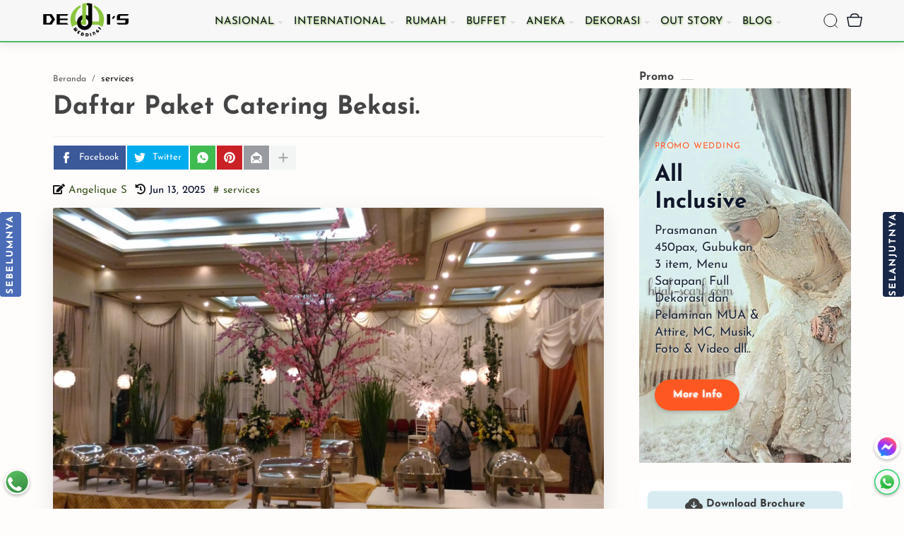

--- FILE ---
content_type: text/html; charset=UTF-8
request_url: https://www.dewiweddings.com/2020/07/daftar-catering-bekasi.html
body_size: 87390
content:
<!DOCTYPE html>
<html dir='ltr' lang='id'>
<head>
<link href='https://blogger.googleusercontent.com/img/b/R29vZ2xl/AVvXsEgILjUa_R72iNGlFUmcLdLm_zbzSWvlEF7q7Ok7hjyz3o2WLYhqfUMUQB_rgxE4VeXob_RA2MkD_BJdTfR_y6lBt46nmOl-yohccijm1kJ34yZX6yxkHx9Oik5hi1_VvgMZ-6k72kl9dSo/s220/logo32.png' rel='shortcut icon' sizes='32x32' type='image/png'/>
<link href='https://blogger.googleusercontent.com/img/b/R29vZ2xl/AVvXsEjwbvjKjMJ82Pkryt3qmoahgbvp0ai6_L22KSwWcaCLmtv9deyO7vUa0Y7OCVuvc3OMS3xb59ydxW61ISmOpvl1cgbFgLyVChhDitIXN9YT7admuEhA4DRqM7oiqnVSPr0CimP6VkGG_vA/s220/logo96.png' rel='shortcut icon' sizes='96x96' type='image/png'/>
<link href='https://blogger.googleusercontent.com/img/b/R29vZ2xl/AVvXsEjYribnk7Aabjxsm3HI3ljHBPEOc_ovDwfAbeRKXAzKKTUCtCgQfJIP-vxm1Basl2EFHSlWJCcbxy8XZOU9v070bA0sUpAk9Z6tBed1GAmXvEDNcROZKHnCpBJX1zpcYrbEzl3gcZrLFGQ/s220/logo144.png' rel='shortcut icon' sizes='144x144' type='image/png'/>
<link href='https://blogger.googleusercontent.com/img/b/R29vZ2xl/AVvXsEjYJ6nFAM1dqewESgD7ldMYZf-5MiCCEfZOl1hWlBcuMyiSAta7O59S5wW3euUgvK7u_oT0w6HjtKBO4Nq_spYCbFSNKXtFWGEycTqkzRkTvm1TwmJ09a3QXVXxUMGvDekYdEmEB4eE55A/s220/aple180.png' rel='apple-touch-icon' type='image/png'/>
<link href='https://blogger.googleusercontent.com/img/b/R29vZ2xl/AVvXsEgG5bciarFsXHYkCdp88LkBuu_taLTkH55Ka2zgZDI_d1s6aKMoCgyATIsph02xHtrSdQBi7AC3LKtJ_FV1saMgm7M2NuIHQjfttNIvGsnphD41GsTq_XDXxIXd6Z5kgbORgtcMDPBqLKI/s220/apple152.png' rel='apple-touch-icon-precomposed' type='image/png'/>
<meta content='https://blogger.googleusercontent.com/img/b/R29vZ2xl/AVvXsEhS-Jf5Dg4IqmraOkf6zeTdA44vC9MzGGGMPjkD25bnCfk8mADgd4YH1dPTpbfBxjQ-SOTkmBenIfztmAgR0-As0r7W2CyVPCXPI93bi1wPa-cB5HXNtof2w87WJ_G4Lv1ACg5REvnU_FU/s220/title150.png' name='msapplication-TileImage'/>
<!-- Theme Color -->
<meta content='#3C541F' name='theme-color'/>
<meta content='#3C541F' name='msapplication-navbutton-color'/>
<meta content='#3C541F' name='apple-mobile-web-app-status-bar-style'/>
<meta content='true' name='apple-mobile-web-app-capable'/>
<meta charset='UTF-8'/>
<meta content='width=device-width, initial-scale=1, user-scalable=1, minimum-scale=1, maximum-scale=5' name='viewport'/>
<meta content='IE=edge' http-equiv='X-UA-Compatible'/>
<meta content='yes' name='apple-mobile-web-app-capable'/>
<link href='https://www.dewiweddings.com/2020/07/daftar-catering-bekasi.html' hreflang='x-default' rel='alternate'/>
<meta content='max-image-preview:large' name='robots'/>
<meta content='index, follow, max-image-preview:large, max-snippet:-1, max-video-preview:-1' name='robots'/>
<title>Daftar Paket Catering Bekasi. | Dewi Weddings&#8482;</title>
<meta content='Daftar Paket Catering Bekasi.' name='twitter:title'/>
<link href='https://www.dewiweddings.com/2020/07/daftar-catering-bekasi.html' rel='canonical'/>
<link href='https://www.dewiweddings.com/2020/07/daftar-catering-bekasi.html?amp=1' rel='amphtml'/>
<meta content='Layanan Catering Murah di Bekasi, Dari Catering Prasmanan, Menu Gubuk/ Pondokan, Catering Box, hingga Tumpeng siap antar Bekasi Kota dan Kabupaten.' name='description'/>
<meta content='Paket Pernikahan Jakarta + Bekasi | Terdekat Terlengkap | Dewi Weddings™, Daftar Paket Catering Bekasi., Pernikahan, Paket Pernikahan, Paket Wedding Jakarta, Paket Pernikahan Lengkap, Catering Jakarta, Catering Prasmanan, Rias Pengantin, ' name='keywords'/>
<link href='https://blogger.googleusercontent.com/img/b/R29vZ2xl/AVvXsEjBdJMJYq-8qlfn9L2ZlILtSVWi5TLnLCq1UQstuCjfji2TyuOr8mE1qjW-7Vs1LNDCGvaEopw0NM2sQxMqw9FVJJp943TA9Vaya9EHAyaozDuXaNGPWBis38Lc6_bayhTv4Tc1Tz1-H173MLRyxTXrUe52s6S21jrEC5m16rSfBH9Ug5V6cxoV-mQoKg/w0/P_20151129_175715.jpg' rel='image_src'/>
<meta content='blogger' name='generator'/>
<link href='https://www.dewiweddings.com/feeds/posts/default' rel='alternate' title='Paket Pernikahan Jakarta + Bekasi | Terdekat Terlengkap | Dewi Weddings™ » Atom' type='application/atom+xml'/>
<link href='https://www.dewiweddings.com/feeds/posts/default?alt=rss' rel='alternate' title='Paket Pernikahan Jakarta + Bekasi | Terdekat Terlengkap | Dewi Weddings™ » Feed' type='application/rss+xml'/>
<link href='https://www.dewiweddings.com/feeds/comments/default?alt=rss' rel='alternate' title='Paket Pernikahan Jakarta + Bekasi | Terdekat Terlengkap | Dewi Weddings™ » Comments Feed' type='application/rss+xml'/>
<meta content='Daftar Paket Catering Bekasi.' property='og:title'/>
<meta content='https://www.dewiweddings.com/2020/07/daftar-catering-bekasi.html' property='og:url'/>
<meta content='Dewis Wedding Package' property='og:site_name'/>
<meta content='article' property='og:type'/>
<meta content='Layanan Catering Murah di Bekasi, Dari Catering Prasmanan, Menu Gubuk/ Pondokan, Catering Box, hingga Tumpeng siap antar Bekasi Kota dan Kabupaten.' property='og:description'/>
<meta content='Daftar Paket Catering Bekasi.' property='og:image:alt'/>
<meta content='https://blogger.googleusercontent.com/img/b/R29vZ2xl/AVvXsEjBdJMJYq-8qlfn9L2ZlILtSVWi5TLnLCq1UQstuCjfji2TyuOr8mE1qjW-7Vs1LNDCGvaEopw0NM2sQxMqw9FVJJp943TA9Vaya9EHAyaozDuXaNGPWBis38Lc6_bayhTv4Tc1Tz1-H173MLRyxTXrUe52s6S21jrEC5m16rSfBH9Ug5V6cxoV-mQoKg/w0/P_20151129_175715.jpg' name='twitter:image' property='og:image'/>
<meta content='summary_large_image' name='twitter:card'/>
<meta content='Daftar Paket Catering Bekasi.' name='twitter:title'/>
<meta content='https://www.dewiweddings.com/2020/07/daftar-catering-bekasi.html' name='twitter:url'/>
<meta content='Layanan Catering Murah di Bekasi, Dari Catering Prasmanan, Menu Gubuk/ Pondokan, Catering Box, hingga Tumpeng siap antar Bekasi Kota dan Kabupaten.' name='twitter:description'/>
<link href='https://www.dewiweddings.com/' rel='openid.delegate'/>
<link href='//1.bp.blogspot.com' rel='dns-prefetch'/>
<link href='//2.bp.blogspot.com' rel='dns-prefetch'/>
<link href='//3.bp.blogspot.com' rel='dns-prefetch'/>
<link href='//4.bp.blogspot.com' rel='dns-prefetch'/>
<link href='https://blogger.googleusercontent.com' rel='dns-prefetch'/>
<link href='https://maxcdn.bootstrapcdn.com/' rel='preconnect dns-prefetch'/>
<link crossorigin='crossorigin' href='//fonts.gstatic.com' rel='preconnect dns-prefetch'/>
<link crossorigin='crossorigin' href='https://www.dewiweddings.com/feeds/posts/summary' rel='preconnect dns-prefetch'/>
<meta content='99d8761526fa72ea' name='yandex-verification'/>
<script>
  window.dataLayer = window.dataLayer || [];
  function gtag(){dataLayer.push(arguments);}
  gtag('js', new Date());
  gtag('config', 'G-PQNZXXZ64Y');
</script>
<meta content='Indonesia' name='geo.placename'/>
<meta content='id' name='geo.country'/>
<meta content='ID-BT' name='geo.region'/>
<meta content='id' name='language'/>
<meta content='id_ID' property='og:locale'/>
<meta content='id-id' http-equiv='content-language'/>
<meta content='general' name='rating'/>
<meta content='en_US' property='og:locale:alternate'/>
<meta content='en_GB' property='og:locale:alternate'/>
<meta content='IE=Edge' http-equiv='X-UA-Compatible'/>
<meta content='global' name='target'/>
<meta content='global' name='distribution'/>
<meta content='1 days' name='revisit-after'/>
<meta content='true' name='MSSmartTagsPreventParsing'/>
<meta content='all' name='robots'/>
<meta content='all' name='googlebot'/>
<meta content='all' name='Googlebot-Image'/>
<meta content='all' name='MSNBot'/>
<meta content='all' name='MSNBot-Media'/>
<meta content='all' name='spiders'/>
<meta content='all' name='WEBCRAWLERS'/>
<meta content='Angelique S' name='Author'/>
<link href='https://draft.blogger.com/profile/13243204297358355324' rel='author'/>
<link href='https://www.facebook.com/cateringwedding' rel='publisher'/>
<meta content='Angelique S' property='article:author'/>
<meta content='@dewiswedding' name='twitter:site'/>
<meta content='@dewiswedding' name='twitter:creator'/>
<script type='application/ld+json'>{"@context":"https://schema.org","@graph":[{"@type":"WebSite","@id":"https://www.dewiweddings.com/#website","url":"https://www.dewiweddings.com/","name":"Paket Pernikahan Jakarta + Bekasi | Terdekat Terlengkap | Dewi Weddings&#8482;: Daftar Paket Catering Bekasi.","description":"Layanan Catering Murah di Bekasi, Dari Catering Prasmanan, Menu Gubuk/ Pondokan, Catering Box, hingga Tumpeng siap antar Bekasi Kota dan Kabupaten.","publisher":{"@id":"https://www.dewiweddings.com/#organization"},"potentialAction":[{"@type":"SearchAction","target":{"@type":"EntryPoint","urlTemplate":"https://www.dewiweddings.com/search?q={search_term_string}&max-results=10"},"query-input":"required name=search_term_string"}],"inLanguage":"id"},{"@type":"Organization","@id":"https://www.dewiweddings.com/#organization","name":"CV Dewis Wedding Package.","url":"https://www.dewiweddings.com/","legalName":"CV. Dewis Wedding Package","description":"Layanan Catering Murah di Bekasi, Dari Catering Prasmanan, Menu Gubuk/ Pondokan, Catering Box, hingga Tumpeng siap antar Bekasi Kota dan Kabupaten.","slogan":"One Stop Wedding Services in Jakarta Bekasi","founder":{"@type":"Person","name":"Dian Apriliana Dewi","url":"https://www.dewiweddings.com/p/about-me.html"},"foundingDate":"2004-03-02","sameAs":["  https://www.dewiscatering.com/","https://www.instagram.com/dewiswedding","https://www.youtube.com/@dewiswedding","https://www.facebook.com/cateringwedding","https://www.tiktok.com/@dewiswedding","https://www.linkedin.com/company/dewiswedding/"],  "logo":{"@type":"ImageObject","inLanguage":"id","@id":"https://www.dewiweddings.com/#dw","url":"https://blogger.googleusercontent.com/img/b/R29vZ2xl/AVvXsEg7Q37IpLUv3zL5HyGPMQc4Plegj39kQLte-4Ci6ov38R_xd-waDzzKHBJZBoUDt0C6b3MP-BfJaKZQCgM12SzwuNbDtfL_3nk5h6g_84jBXiq7vmjNL5U030Z33_W1RBv2G3IhWOvfkg4/s124/logodewislight.png","contentUrl":"https://blogger.googleusercontent.com/img/b/R29vZ2xl/AVvXsEg7Q37IpLUv3zL5HyGPMQc4Plegj39kQLte-4Ci6ov38R_xd-waDzzKHBJZBoUDt0C6b3MP-BfJaKZQCgM12SzwuNbDtfL_3nk5h6g_84jBXiq7vmjNL5U030Z33_W1RBv2G3IhWOvfkg4/s124/logodewislight.png","width":449,"height":449,"caption":"Dewis Wedding Package"},"image":{"@id":"https://www.dewiweddings.com/#dw"}}]}</script>
  <style><!-- /* <style type='text/css'>@font-face{font-family:'Roboto';font-style:normal;font-weight:400;font-stretch:100%;font-display:swap;src:url(//fonts.gstatic.com/s/roboto/v50/KFOMCnqEu92Fr1ME7kSn66aGLdTylUAMQXC89YmC2DPNWubEbVmZiAr0klQmz24O0g.woff2)format('woff2');unicode-range:U+0460-052F,U+1C80-1C8A,U+20B4,U+2DE0-2DFF,U+A640-A69F,U+FE2E-FE2F;}@font-face{font-family:'Roboto';font-style:normal;font-weight:400;font-stretch:100%;font-display:swap;src:url(//fonts.gstatic.com/s/roboto/v50/KFOMCnqEu92Fr1ME7kSn66aGLdTylUAMQXC89YmC2DPNWubEbVmQiAr0klQmz24O0g.woff2)format('woff2');unicode-range:U+0301,U+0400-045F,U+0490-0491,U+04B0-04B1,U+2116;}@font-face{font-family:'Roboto';font-style:normal;font-weight:400;font-stretch:100%;font-display:swap;src:url(//fonts.gstatic.com/s/roboto/v50/KFOMCnqEu92Fr1ME7kSn66aGLdTylUAMQXC89YmC2DPNWubEbVmYiAr0klQmz24O0g.woff2)format('woff2');unicode-range:U+1F00-1FFF;}@font-face{font-family:'Roboto';font-style:normal;font-weight:400;font-stretch:100%;font-display:swap;src:url(//fonts.gstatic.com/s/roboto/v50/KFOMCnqEu92Fr1ME7kSn66aGLdTylUAMQXC89YmC2DPNWubEbVmXiAr0klQmz24O0g.woff2)format('woff2');unicode-range:U+0370-0377,U+037A-037F,U+0384-038A,U+038C,U+038E-03A1,U+03A3-03FF;}@font-face{font-family:'Roboto';font-style:normal;font-weight:400;font-stretch:100%;font-display:swap;src:url(//fonts.gstatic.com/s/roboto/v50/KFOMCnqEu92Fr1ME7kSn66aGLdTylUAMQXC89YmC2DPNWubEbVnoiAr0klQmz24O0g.woff2)format('woff2');unicode-range:U+0302-0303,U+0305,U+0307-0308,U+0310,U+0312,U+0315,U+031A,U+0326-0327,U+032C,U+032F-0330,U+0332-0333,U+0338,U+033A,U+0346,U+034D,U+0391-03A1,U+03A3-03A9,U+03B1-03C9,U+03D1,U+03D5-03D6,U+03F0-03F1,U+03F4-03F5,U+2016-2017,U+2034-2038,U+203C,U+2040,U+2043,U+2047,U+2050,U+2057,U+205F,U+2070-2071,U+2074-208E,U+2090-209C,U+20D0-20DC,U+20E1,U+20E5-20EF,U+2100-2112,U+2114-2115,U+2117-2121,U+2123-214F,U+2190,U+2192,U+2194-21AE,U+21B0-21E5,U+21F1-21F2,U+21F4-2211,U+2213-2214,U+2216-22FF,U+2308-230B,U+2310,U+2319,U+231C-2321,U+2336-237A,U+237C,U+2395,U+239B-23B7,U+23D0,U+23DC-23E1,U+2474-2475,U+25AF,U+25B3,U+25B7,U+25BD,U+25C1,U+25CA,U+25CC,U+25FB,U+266D-266F,U+27C0-27FF,U+2900-2AFF,U+2B0E-2B11,U+2B30-2B4C,U+2BFE,U+3030,U+FF5B,U+FF5D,U+1D400-1D7FF,U+1EE00-1EEFF;}@font-face{font-family:'Roboto';font-style:normal;font-weight:400;font-stretch:100%;font-display:swap;src:url(//fonts.gstatic.com/s/roboto/v50/KFOMCnqEu92Fr1ME7kSn66aGLdTylUAMQXC89YmC2DPNWubEbVn6iAr0klQmz24O0g.woff2)format('woff2');unicode-range:U+0001-000C,U+000E-001F,U+007F-009F,U+20DD-20E0,U+20E2-20E4,U+2150-218F,U+2190,U+2192,U+2194-2199,U+21AF,U+21E6-21F0,U+21F3,U+2218-2219,U+2299,U+22C4-22C6,U+2300-243F,U+2440-244A,U+2460-24FF,U+25A0-27BF,U+2800-28FF,U+2921-2922,U+2981,U+29BF,U+29EB,U+2B00-2BFF,U+4DC0-4DFF,U+FFF9-FFFB,U+10140-1018E,U+10190-1019C,U+101A0,U+101D0-101FD,U+102E0-102FB,U+10E60-10E7E,U+1D2C0-1D2D3,U+1D2E0-1D37F,U+1F000-1F0FF,U+1F100-1F1AD,U+1F1E6-1F1FF,U+1F30D-1F30F,U+1F315,U+1F31C,U+1F31E,U+1F320-1F32C,U+1F336,U+1F378,U+1F37D,U+1F382,U+1F393-1F39F,U+1F3A7-1F3A8,U+1F3AC-1F3AF,U+1F3C2,U+1F3C4-1F3C6,U+1F3CA-1F3CE,U+1F3D4-1F3E0,U+1F3ED,U+1F3F1-1F3F3,U+1F3F5-1F3F7,U+1F408,U+1F415,U+1F41F,U+1F426,U+1F43F,U+1F441-1F442,U+1F444,U+1F446-1F449,U+1F44C-1F44E,U+1F453,U+1F46A,U+1F47D,U+1F4A3,U+1F4B0,U+1F4B3,U+1F4B9,U+1F4BB,U+1F4BF,U+1F4C8-1F4CB,U+1F4D6,U+1F4DA,U+1F4DF,U+1F4E3-1F4E6,U+1F4EA-1F4ED,U+1F4F7,U+1F4F9-1F4FB,U+1F4FD-1F4FE,U+1F503,U+1F507-1F50B,U+1F50D,U+1F512-1F513,U+1F53E-1F54A,U+1F54F-1F5FA,U+1F610,U+1F650-1F67F,U+1F687,U+1F68D,U+1F691,U+1F694,U+1F698,U+1F6AD,U+1F6B2,U+1F6B9-1F6BA,U+1F6BC,U+1F6C6-1F6CF,U+1F6D3-1F6D7,U+1F6E0-1F6EA,U+1F6F0-1F6F3,U+1F6F7-1F6FC,U+1F700-1F7FF,U+1F800-1F80B,U+1F810-1F847,U+1F850-1F859,U+1F860-1F887,U+1F890-1F8AD,U+1F8B0-1F8BB,U+1F8C0-1F8C1,U+1F900-1F90B,U+1F93B,U+1F946,U+1F984,U+1F996,U+1F9E9,U+1FA00-1FA6F,U+1FA70-1FA7C,U+1FA80-1FA89,U+1FA8F-1FAC6,U+1FACE-1FADC,U+1FADF-1FAE9,U+1FAF0-1FAF8,U+1FB00-1FBFF;}@font-face{font-family:'Roboto';font-style:normal;font-weight:400;font-stretch:100%;font-display:swap;src:url(//fonts.gstatic.com/s/roboto/v50/KFOMCnqEu92Fr1ME7kSn66aGLdTylUAMQXC89YmC2DPNWubEbVmbiAr0klQmz24O0g.woff2)format('woff2');unicode-range:U+0102-0103,U+0110-0111,U+0128-0129,U+0168-0169,U+01A0-01A1,U+01AF-01B0,U+0300-0301,U+0303-0304,U+0308-0309,U+0323,U+0329,U+1EA0-1EF9,U+20AB;}@font-face{font-family:'Roboto';font-style:normal;font-weight:400;font-stretch:100%;font-display:swap;src:url(//fonts.gstatic.com/s/roboto/v50/KFOMCnqEu92Fr1ME7kSn66aGLdTylUAMQXC89YmC2DPNWubEbVmaiAr0klQmz24O0g.woff2)format('woff2');unicode-range:U+0100-02BA,U+02BD-02C5,U+02C7-02CC,U+02CE-02D7,U+02DD-02FF,U+0304,U+0308,U+0329,U+1D00-1DBF,U+1E00-1E9F,U+1EF2-1EFF,U+2020,U+20A0-20AB,U+20AD-20C0,U+2113,U+2C60-2C7F,U+A720-A7FF;}@font-face{font-family:'Roboto';font-style:normal;font-weight:400;font-stretch:100%;font-display:swap;src:url(//fonts.gstatic.com/s/roboto/v50/KFOMCnqEu92Fr1ME7kSn66aGLdTylUAMQXC89YmC2DPNWubEbVmUiAr0klQmz24.woff2)format('woff2');unicode-range:U+0000-00FF,U+0131,U+0152-0153,U+02BB-02BC,U+02C6,U+02DA,U+02DC,U+0304,U+0308,U+0329,U+2000-206F,U+20AC,U+2122,U+2191,U+2193,U+2212,U+2215,U+FEFF,U+FFFD;}</style>
<style id='page-skin-1' type='text/css'><!--
/* Variable color */
:root{
--headC: #444444 ;
--bodyC: #111111 ;
--bodyCa: #767676 ;
--bodyB: #fffdfc ;
--linkC: #3C541F ;
--linkB: #FF5722 ;
--mainC: #3C541F;
--fffC: #ffffff;
--color-select: #6e1a52;
--color-select1: #ec5252;
--iconC: #444444 ;
--iconCa: #08102b ;
--iconCs: #767676 ;
--headerC: #0f1720 ;
--headerT: 16px ;
--headerW: 400 ; /* write 400(normal) or 700(bold) */
--headerB: #f7f7f7 ;
--headerL: 1px ;
--headerI: #0f1720 ;
--headerH: 60px ;
--headerHi: -60px ;
--headerHm: 60px ;
--notifH: 53px ;
--notifU: #e8f0fe ;
--notifC: #3c4043 ;
--notifL: #3C541F ;
--contentB: #fffdfc ;
--contentL: #e6e6e6 ;
--contentW: 1200px ;
--sideW: 300px ;
--transB: rgba(0,0,0,.05);
--postW: 780px ;
--postT: 36px ;
--postTm: 28px ;
--postF: 16px ;
--postFm: 15px ;
--postFS: 15px ;
--postFSm: 14px ;
--postFL: 17px ;
--postFLm: 16px ;
--widgetT: 15px ;
--widgetTw: 400 ; /* write 400(normal) or 700(bold) */
--widgetTa: 25px ;
--widgetTac: #989b9f;
--navB: #fffdfc ;
--srchI: #08102b ;
--srchB: #fffdfc ;
--mobT: #08102b ;
--mobHv: #f1f1f0 ;
--mobB: #fffdfc ;
--mobL: 0px ;
--mobBr: 12px ;
--fotT: #aaaaaa ;
--fotB: #222222 ;
--fotL: 0px ;
--fontH: 'Josefin Sans', sans-serif ;
--fontB: 'Josefin Sans', sans-serif ;
--fontBa: 'Josefin Sans', sans-serif ;
--fontC: 'Fira Mono', monospace ;
--trans-1: all .1s ease ;
--trans-2: all .2s ease ;
--trans-4: all .4s ease ;
--synxBg: #f4f4f4 ;
--synxC: #2f3337 ;
--synxOrange: #b75501 ;
--synxBlue: #015692 ;
--synxGreen: #54790d ;
--synxRed: #f15a5a ;
--synxGray: #656e77 ;
--darkT: #fffdfc ;
--darkTa: #989b9f ;
--darkU: #008DE2 ;
--darkB: #1e1e1e ;
--darkBa: #2d2d30 ;
--darkBs: #252526 ;
--button-hover-bg:rgba(135, 186, 69, 0.9);
}
.rating {color: #FFCE08;}
.goompage {z-index:1;position: fixed;top: 50%;transform: translateY(-50%);left: 0;right: 0;height: 120px;z-index: 1;display: flex;justify-content: space-between;pointer-events: none;}
.page {position: relative;width: 30px;height: 100%;transition: all 0.4s cubic-bezier(0.22, 0.61, 0.36, 1);overflow: hidden;z-index: 2;border-radius: 4px;pointer-events: auto;}
.page.prev {background-color: #182848;}
.page.next {background-color: #4b6cb7;}
.page:hover {width: 400px;box-shadow: -1px 6px 22.8px 1.2px rgba(0, 0, 0, 0.1);}
.pg-arrow {position: absolute;bottom: 0;top: 0;z-index: 5;display: flex;align-items: center;width: 30px;text-align: center;vertical-align: middle;font-size: 20px;color: #fff;}
.page.prev .pg-arrow {background-color: #182848;left: 0;}
.page.next .pg-arrow {background-color: #4b6cb7;right: 0;}
.page.next .pg-arrow:before {content: 'Sebelumnya';}
.page.prev .pg-arrow:before {content: 'Selanjutnya';}
.page.next .pg-arrow:before,.page.prev .pg-arrow:before {position: relative;display: block;pointer-events: none;writing-mode: vertical-rl;transform: rotate(180deg);white-space: nowrap;font-size: 13px;text-transform: uppercase;font-weight: 600;margin-left: 3px;letter-spacing: 2px;}
.page:hover .pg-arrow {color: #fff;background-color: #ff5722;}
.tmPost {opacity: 0;position: relative;top: 0;height: 100%;width: 370px;text-align: left;min-height: 120px;padding: 20px;vertical-align: top;background-color: #fff;border-radius: 2px;transition: all 0.3s cubic-bezier(0.22, 0.61, 0.36, 1);display: flex;align-items: center;}
.tmPost h4.pg-title{display:-webkit-box;-webkit-line-clamp:3;-webkit-box-orient:vertical;overflow:hidden;font-size:15px;line-height:1.5;font-weight:500;margin-left:15px;color:#333;}
.goomthumb{display:flex;align-items:center;}.goomthumb .tHimage{max-width:80px;margin-right:10px;flex-shrink:0;}
.tHimg{background-size:cover;background-position:center;width:80px;height:80px;display:block;border-radius:4px;}
.page.next.tmPost{left:-385px;}.page.next:hover .tmPost{left:10px;opacity:1;}.page.prev .tmPost{right:-385px;}.page.prev:hover .tmPost{right:-20px;opacity:1;}.indent{position:absolute;opacity:0;text-indent:-999999px;}
.penulis {white-space: nowrap;margin-bottom:12px;}.penulis > * {display: inline; margin: 0;padding: 0;}
reveal{opacity:0;transform:translateY(0px);transition: all 1.6s ease-out;}.reveal.visible{opacity:1;transform:translateY(0);}
.fadeinUp{opacity:0;transform:translateY(150px);transition: all 1.6s ease-out;}
.fadeinUp.visible {opacity:1;transform:translateY(0);}.fadeindown{opacity:0;transform:translateY(-50px);transition: all 1.6s ease-out;}
.fadeindown.visible{opacity:1;transform:translateY(0);}.fadeinRight{opacity:0;transform:translateX(150px);transition: all 0.6s ease-out;}
.fadeinRight.visible{opacity:1;transform:translateY(0);}.fadeinLeft{opacity:0;transform:translateX(-150px);transition: all 0.6s ease-out;}.fadeinLeft.visible{opacity:1;transform: translateY(0);}
.design{position:relative;padding:00px!important;margin-bottom:30px;}.design .fa{cursor:pointer;width:70px;height:70px;line-height:70px;text-align:center;position:relative;z-index:1;color:#ffffff;font-size:28px;font-weight:normal;background:#87ba45;border-radius:50%;margin-bottom:15px;box-shadow: 0 0 0 0 rgba(255, 119, 119, 0.8);}
.design .fa:hover,.design .fa:active,.design .fa:focus{background:#444444;color:#ffffff;box-shadow: 0 0 0 30px transparent;-webkit-transition:box-shadow .4s ease-in-out;-moz-transition:box-shadow .4s ease-in-out;-o-transition: box-shadow .4s ease-in-out;-ms-transition: box-shadow .4s ease-in-out;transition: box-shadow .4s ease-in-out;}
.design .top{margin:0 auto;text-align:center;}.design h4{line-height:22px;color:#111111;margin: 0 0 10px;text-align:center;}.design .bottom p{text-align:center;color:#444444;font-size:14px;line-height: 1.4em.;}.design a: hover{color:#ddd;}
.border {width: 165px;height: 15px;background: url(https://blogger.googleusercontent.com/img/b/R29vZ2xl/AVvXsEjsppI1v3VNm59tFfdpbTjCr09kfjHMIX9tp8JOSGDI-bQ1W1kloDRoDS7Vs72PuXhFHlQpReEEw59yQap2x6kH_IJKTNTYNMpwCAQFdJ2F1akh8gZ_BMoycB34RO08I3fmpZTudBFq7Yul/s1600/border.png);margin: 20px auto 25px;}
.image-hover{overflow:hidden;position:relative;box-shadow: 0 10px 30px rgba(0,0,0,0.1);transition: all 0.3s ease;}
.image-hover img{width:100%;height:100%;object-fit:cover;transition: all 1.8s cubic-bezier(0.4, 0, 0.2, 1);transform-origin:center center;}
.image-hover:hover img{transform: scale(1.1) rotate(3deg);}
.image-hover::after{content: '';position: absolute;top:0;left:0;width:100%;height:100%;background:rgba(0, 0, 0, 0.3);opacity:0;transition: all 0.4s ease;}
.image-hover:hover::after{opacity:1;}.image-content{position:absolute;text-align:center;bottom:-30px;left:0;width:100%;padding:50px 20px;color:white;z-index:1;opacity: 0;transition: all 1.4s ease;}
.image-content h3{color:#fff;}.image-content a{font-size:0.9em;color:#fff;opacity:0.9;}.image-hover:hover .image-content{bottom: 0;opacity: 1;}
.split-slideshow{display:flex;width:100%;height:70vh;position:relative;overflow:hidden;}.split-slide{position:absolute;width:100%;height:100%;display:flex;opacity:0;transition:opacity0.5s;display:none;}
.split-slide.active{opacity:1;display:flex;}.caption{flex:1;display:flex;align-items:center;}
.foto{flex:1;overflow:hidden;}.split-slide img{width:100%;height:100%;object-fit:cover;animation:zoomOut 3.4s ease-in-out;}
@keyframes fadeInLeft{from {opacity:0;transform:translateX(-50px);}to{opacity:1;transform:translateX(0);}}
.split-slideshow{display:flex;width:100%;height:70vh;position:relative;overflow:hidden;}.split-slide{position:absolute;width:100%;height:100%;display:flex;opacity:0;transition:opacity 0.5s;display:none;}
.split-slide.active{opacity:1;display:flex;}.caption{flex:1;display:flex;align-items:center;}.foto{flex:1;overflow:hidden;}
.split-slide img{width:100%;height:100%;object-fit:cover;animation:zoomOut 3.4s ease-in-out;}
@keyframes fadeInLeft{from{opacity:0;transform:translateX(-50px);}to{opacity:1;transform:translateX(0);}}
.nav-left, .nav-right {position: absolute;bottom:1px;align-items: center;justify-content: center; transform: translateY(-50%);background: rgba(135, 186, 69, 0.9);color: white;border: none;width: 40px;height: 40px;border-radius: 50%;cursor: pointer;display: flex;z-index: 10;}
.nav-left:hover, .nav-right:hover {background: rgba(231, 76, 60, 0.8);box-shadow: 0 0 10px rgba(231, 76, 60, 0.5);}
.nav-left:hover svg, .nav-right:hover svg {fill: #fff;transform: scale(1.1);}
.breid1 .nav-left {right: 60px;}.breid1 .nav-right {right: 15px;}.start-in .nav-left {left: 15px;}.start-in .nav-right {left: 60px;}.nav-left svg, .nav-right svg {width: 20px;height: 20px;fill: white;}

--></style>
<style>/*<![CDATA[*/
   .related-posts img{width:100%; height:100%;}
   #postslider {margin: 0 auto;overflow: hidden;display: block;position: relative;}
#postslider ul {overflow: hidden;*zoom: 1;margin: 0;padding: 0;}
#postslider ul li {text-align: center;float:left;list-style: none;}
#postslider ul li img {width: 100%;height:auto;border:1px solid #ebebeb;}
#postslider a {position:absolute;top:44%;width:30px;height:30px;}
#postslider a#postsliderNext {right:8px;}
#postslider a#postsliderPrev {left:8px;}
#postslider a#postsliderNext, #postslider a#postsliderPrev {opacity:1;}
#postslider:hover a#postsliderNext, #postslider:hover a#postsliderPrev {opacity: 1;}
#postslider a:hover {filter: progid: DXImageTransform.Microsoft.Alpha(Opacity=50);opacity: 0.5;}
#postslider ul li img,.ad-space img{transition: transform 1s;}
#postslider ul li img:hover,.ad-space:hover img {transform: scale(1.2); -ms-transform: scale(1.2); -webkit-transform: scale(1.2);}
#postslider,#postslider ul li,#pager{width:350px;margin-left:auto;margin-right:auto;}
#postslider a#postsliderNext:before, #postslider a#postsliderPrev:before{content:'';width:30px;height:30px;position:absolute; }
#postslider a#postsliderNext:before{background:rgba(0,0,0,0) url("data:image/svg+xml,<svg xmlns='http://www.w3.org/2000/svg' viewBox='0 0 300 300' fill='%2355626F'><path d='M150,0C67.157,0,0,67.157,0,150c0,82.841,67.157,150,150,150s150-67.159,150-150C300,67.157,232.843,0,150,0z     M195.708,160.159c-0.731,0.731-1.533,1.349-2.368,1.886l-56.295,56.295c-2.734,2.736-6.318,4.103-9.902,4.103    s-7.166-1.367-9.902-4.103c-5.47-5.47-5.47-14.34,0-19.808l48.509-48.516l-48.265-48.265c-5.47-5.473-5.47-14.34,0-19.808    c5.47-5.47,14.338-5.467,19.808-0.003l56.046,56.043c0.835,0.537,1.637,1.154,2.365,1.886c2.796,2.796,4.145,6.479,4.082,10.146    C199.852,153.68,198.506,157.361,195.708,160.159z'/></svg>") center / 30px no-repeat; }
#postslider a#postsliderPrev:before{background:rgba(0,0,0,0) url("data:image/svg+xml,<svg xmlns='http://www.w3.org/2000/svg' viewBox='0 0 512 512' fill='%2355626F'><path d='M256,0C114.837,0,0,114.837,0,256s114.837,256,256,256s256-114.837,256-256S397.163,0,256,0z M313.749,347.584    c8.341,8.341,8.341,21.824,0,30.165c-4.16,4.16-9.621,6.251-15.083,6.251c-5.461,0-10.923-2.091-15.083-6.251L176.917,271.083    c-8.341-8.341-8.341-21.824,0-30.165l106.667-106.667c8.341-8.341,21.824-8.341,30.165,0s8.341,21.824,0,30.165L222.165,256    L313.749,347.584z'/></svg>") center / 30px no-repeat; }
.index-post .discount {margin:1px 0 0 0px; font-size:14px; color: #a4a4a4; text-decoration: line-through; }
.index-post .post-image-wrap {float: left; width: 100%; overflow: hidden; position: relative;margin: 0 0 6px; }
.index-post .product-info {padding: 0 10px;overflow: hidden;clear: both; }
.index-post .product-info &gt; h2, .recent-label h2.post-title { font-size:15.6px; line-height:22px; color: #555; margin: 0; }
.index-post .product-info &gt; h2 &gt; a, .recent-widget .post-title a, .recent-label .post-title a, .related-ready li h2.post-title a, .PopularPosts .post-title a { color: #555; }
.index-post:hover .product-info &gt; h2 &gt; a {color: var(--linkC); }
.index-post .item_price {margin:0 12px 0 0; display: none; font-size:16px;}
.index-post .item_price.show,.azonshop_terga_product.show {display:inline-flex;}
.product-preferences{margin:8px 0 0;font-size:14px;}
.entry-title{display:block;font-weight:700;font-size:1.02em;line-height:1.5em}
.desc-snippet{}
.index-post .terga,.related-ready li .terga, .recent-label .terga,.recent-widget .terga,.PopularPosts .product-info .terga, .mega-t .terga, .mega-menus .terga{ color: #23A215; font-family:var(--fontH); font-weight:600; }
  
.product_discount, .product_off {position: absolute; top: 10px; right: 10px; border-radius:2px; background-color: #ef3f49; font-size: 12px; color: #fff; font-weight:500; text-align: center; z-index:1; padding:4px 8px; }

.index-post .product_discount,.FeaturedPost .product_discount,.bks-product .product_discount {visibility: hidden;opacity: 0;transition: all .17s ease;}.index-post .product_discount.show,.FeaturedPost .product_discount.show,.bks-product .product_discount.shows {visibility: visible;opacity: 1;}
.bks-product {display:flex;justify-content:space-between;margin: 0 0 30px;}
.pst-left {position: relative;width:360px;}
.pst-left .post-image-wrap {display: none;}
.pst-right {position:relative;width: calc(100% - 380px);}
.prod-wrap{display:flex;justify-content:space-between;margin-bottom:2px;}
.prod-id{font-weight:600;}
.in-stock,.out-stock{border-radius:4px;background-color:#dcefe2;color:#00a046;padding:0px 12px;font-size:0.8125rem;}
.out-stock{background-color:#ffe6e6;color:#c62021;}
.prod-id:before{content:attr(data-text);font-weight:500;}
.product-color,.product-size{margin:7px 0 0;font-size:14px;}
.product-size select, .product-color select{outline:0;margin:0 0 0 4px;font-size:13px;border:1px solid #ccc;padding:2px 4px;min-width:150px;cursor:pointer;}
.simpleCart_items .item-size{font-size:13px;}
.pst-right span.discount {color:#a4a4a4;text-decoration:line-through;margin-left:8px;}
.product-wrap h1.post-title {position: relative; display: block; font-size: 23px; line-height: 30px; font-weight: 500; margin: 0px 0 12px; padding: 0;}
.pric-wrap {display:flex; position: relative; border-bottom:1px solid #ebebeb; margin-bottom: 14px; padding:0 0 14px;}
.pric-wrap .azonshop-price, .pric-wrap .azonshop_terga_product{display:flex;align-items:center;}
  
.pst-right .item_price {display: none;margin: 0 12px 0 0;}
.pst-right .item_price.show {display:flex;align-items:center;}
.pric-wrap .product_discount {position: relative;flex-grow:1;top: inherit;right: inherit;vertical-align: top;font-size: 12px;left: initial;margin-top: 10px;text-transform: uppercase;border-radius: 2px;padding: 1px 5px;display: inline-block;line-height: initial;margin-left: 10px;height: initial;}
.pric-wrap .product_discount::after {content: &quot;&quot;;width: initial;height: initial;left: initial;bottom: initial;border-style: initial;border-width: inherit;}
.pst-right .terga {font-size: 24px; line-height:30px; font-weight:600; font-family: var(--fontH); color: #23A215; }
  
/* Article Style Responsive */ 
@media screen and (max-width: 640px){.pS img.full{width:calc(100% + 40px);left:-20px;right:-20px; border-radius:0} .note{font-size:13px} .scImg{flex-wrap:nowrap;justify-content:flex-start;position:relative;width:calc(100% + 40px);left:-20px;right:-20px;padding:0 13px; overflow-y:hidden;overflow-x:scroll;scroll-behavior:smooth;scroll-snap-type:x mandatory; -ms-overflow-style:none;-webkit-overflow-scrolling:touch} .scImg >*{flex:0 0 80%;scroll-snap-align:center} .ps .table{position:relative; width:calc(100% + 40px);left:-20px;right:-20px;padding:0 20px; display:flex}} 
@media screen and (max-width:500px){.fontS1:checked ~ .pInr .pEnt{font-size:var(--postFSm)} .fontS3:checked ~ .pInr .pEnt{font-size:var(--postFLm)}}
@media screen and (max-width:500px){.grD:not(.oGrd) .ntry .pSnpt, .grD:not(.oGrd) .ntry .pHdr .aIm{display:none} .grD .ntrys{width:calc(50% - 15px);margin-left:7.5px;margin-right:7.5px}
.grD div.ntry{width:calc(100% - 15px)}.printMe{display:none;}}
@media screen and (max-width:500px){.hdImg{width:100%;left:0;right:0} .hdImg >*, .shImg >*{width:100%;margin:0 0 16px} .ps .tr-caption, .psCaption, figcaption{font-size:13px} .btnF >*{flex-grow:1;justify-content:center}.btnF >*:first-child{flex:0 0 auto} .dlBox a{width:42px;height:42px;justify-content:center} .dlBox a::after, .dlBox .icon::after{display:none} .pS .separator a{display:block!important;margin:0!important}}
@media screen and (max-width:380px){.tengah .tb_order th,.tengah .tb_order td,.order-wrap th,.order-wrap td{display:block;width:100%;}}
/* --- End --- */

/*]]>*/
</style>
<style>/*<![CDATA[*/
html, body, div, span, applet, object, iframe, h1, h2, h3, h4, h5, h6, p, blockquote, pre, a, abbr, acronym, address, big, cite, code,
del, dfn, em, font, img, ins, kbd, q, s, samp, small, strike, strong, sub, sup, tt, var, dl, dt, dd, ol, ul, li, fieldset, form, label, legend, table, caption, tbody, tfoot, thead, tr, th, td, figure { margin: 0; padding: 0;}
/* Font Body and Heading */ 
@font-face{font-family:'Josefin Sans';font-style:italic;font-weight:400;src:url(//fonts.gstatic.com/s/josefinsans/v25/Qw3JZQNVED7rKGKxtqIqX5EUCGZ2dIn0FyA96fCTtIJRIizoYV0.woff2)format('woff2');unicode-range:U+0102-0103,U+0110-0111,U+0128-0129,U+0168-0169,U+01A0-01A1,U+01AF-01B0,U+1EA0-1EF9,U+20AB;}
@font-face{font-family:'Josefin Sans';font-style:italic;font-weight:400;src:url(//fonts.gstatic.com/s/josefinsans/v25/Qw3JZQNVED7rKGKxtqIqX5EUCGZ2dIn0FyA96fCTtIJRIyzoYV0.woff2)format('woff2');unicode-range:U+0100-024F,U+0259,U+1E00-1EFF,U+2020,U+20A0-20AB,U+20AD-20CF,U+2113,U+2C60-2C7F,U+A720-A7FF;}
@font-face{font-family:'Josefin Sans';font-style:italic;font-weight:400;src:url(//fonts.gstatic.com/s/josefinsans/v25/Qw3JZQNVED7rKGKxtqIqX5EUCGZ2dIn0FyA96fCTtIJRLSzo.woff2)format('woff2');unicode-range:U+0000-00FF,U+0131,U+0152-0153,U+02BB-02BC,U+02C6,U+02DA,U+02DC,U+2000-206F,U+2074,U+20AC,U+2122,U+2191,U+2193,U+2212,U+2215,U+FEFF,U+FFFD;}
@font-face{font-family:'Josefin Sans';font-style:normal;font-weight:400;src:url(//fonts.gstatic.com/s/josefinsans/v25/Qw3aZQNVED7rKGKxtqIqX5EUAnx4RHw.woff2)format('woff2');unicode-range:U+0102-0103,U+0110-0111,U+0128-0129,U+0168-0169,U+01A0-01A1,U+01AF-01B0,U+1EA0-1EF9,U+20AB;}
@font-face{font-family:'Josefin Sans';font-style:normal;font-weight:400;src:url(//fonts.gstatic.com/s/josefinsans/v25/Qw3aZQNVED7rKGKxtqIqX5EUA3x4RHw.woff2)format('woff2');unicode-range:U+0100-024F,U+0259,U+1E00-1EFF,U+2020,U+20A0-20AB,U+20AD-20CF,U+2113,U+2C60-2C7F,U+A720-A7FF;}
@font-face{font-family:'Josefin Sans';font-style:normal;font-weight:400;src:url(//fonts.gstatic.com/s/josefinsans/v25/Qw3aZQNVED7rKGKxtqIqX5EUDXx4.woff2)format('woff2');unicode-range:U+0000-00FF,U+0131,U+0152-0153,U+02BB-02BC,U+02C6,U+02DA,U+02DC,U+2000-206F,U+2074,U+20AC,U+2122,U+2191,U+2193,U+2212,U+2215,U+FEFF,U+FFFD;}
@font-face{font-family:'Josefin Sans';font-style:normal;font-weight:700;src:url(//fonts.gstatic.com/s/josefinsans/v25/Qw3aZQNVED7rKGKxtqIqX5EUAnx4RHw.woff2)format('woff2');unicode-range:U+0102-0103,U+0110-0111,U+0128-0129,U+0168-0169,U+01A0-01A1,U+01AF-01B0,U+1EA0-1EF9,U+20AB;}
@font-face{font-family:'Josefin Sans';font-style:normal;font-weight:700;src:url(//fonts.gstatic.com/s/josefinsans/v25/Qw3aZQNVED7rKGKxtqIqX5EUA3x4RHw.woff2)format('woff2');unicode-range:U+0100-024F,U+0259,U+1E00-1EFF,U+2020,U+20A0-20AB,U+20AD-20CF,U+2113,U+2C60-2C7F,U+A720-A7FF;}
@font-face{font-family:'Josefin Sans';font-style:normal;font-weight:700;src:url(//fonts.gstatic.com/s/josefinsans/v25/Qw3aZQNVED7rKGKxtqIqX5EUDXx4.woff2)format('woff2');unicode-range:U+0000-00FF,U+0131,U+0152-0153,U+02BB-02BC,U+02C6,U+02DA,U+02DC,U+2000-206F,U+2074,U+20AC,U+2122,U+2191,U+2193,U+2212,U+2215,U+FEFF,U+FFFD;}
/* Source Code Font */ 
@font-face {font-family: 'Fira Mono';font-style: normal;font-weight: 400;font-display: swap;src: local('Fira Mono Regular'), local('FiraMono-Regular'), url(https://fonts.gstatic.com/s/firamono/v9/N0bX2SlFPv1weGeLZDtQIg.woff) format('woff'), url(https://fonts.gstatic.com/s/firamono/v9/N0bX2SlFPv1weGeLZDtgJv7S.woff2) format('woff2')}
h1, h2, h3, h4, h5, h6{margin:0;font-family:var(--fontH);color:var(--headC); line-height:1.2em; } 
/* Standar CSS */ ::selection{color:#fff;background:var(--linkC)} *, ::after, ::before{-webkit-box-sizing:border-box;box-sizing:border-box} a{color:var(--linkC);text-decoration:none} a:hover{opacity:.8;transition:opacity .4s} table{border-spacing:0} iframe{max-width:100%;border:0;margin-left:auto;margin-right:auto} input, button, select, textarea{font:inherit;font-size:100%;color:inherit;line-height:normal} input::placeholder{color:rgba(0,0,0,.5)} img{display:block;position:relative;max-width:100%;height:auto} svg{width:25px;height:25px;fill:var(--iconC)} svg.line, svg .line{fill:none!important;stroke:var(--iconC);stroke-linecap:round;stroke-linejoin:round; stroke-width:1} svg.c-1{fill:var(--iconCa)} svg.c-2{fill:var(--iconCs); opacity:.4} .hidden,.marketplace{display:none} .invisible{visibility:hidden} .clear{width:100%;display:block;margin:0;padding:0;float:none;clear:both} .fCls{display:block;position:fixed;top:0;left:0;right:0;bottom:0;z-index:1;transition:var(--trans-1);background:transparent;opacity:0;visibility:hidden} .free::after, .new::after{display:inline-block;content:'Free!';color:var(--linkC);font-size:12px;font-weight:400;margin:0 5px} .new::after{content:'New!'}
.hide, #LinkList05, #LinkList06, #LinkList07, #LinkList09{display:none;}
/* Main Element */ html{scroll-behavior:smooth;overflow-x:hidden} body{position:relative;margin:0;padding-top: 50px;!important;width:100%;font-family:var(--fontB);font-size:15px; line-height:1.5rem; color:var(--bodyC);background:var(--bodyB);-webkit-font-smoothing: antialiased;} 
.secIn{margin:0 auto;padding-left:20px;padding-right:20px;max-width:var(--contentW)}.split-caption,.breid,.freq-wrap{padding:2rem 0 1rem;}
/* Fixed/Pop-up Element */ .fixL{display:flex;align-items:center;position:fixed;left:0;right:0;bottom:0;margin-bottom:-100%;z-index:20;transition:var(--trans-1);width:100%;height:100%;opacity:0;visibility:hidden} .fixLi, .fixL .cmBri{width:100%;max-width:680px;max-height:calc(100% - 60px);border-radius:12px;transition:inherit;z-index:3;display:flex;overflow:hidden;position:relative;margin:0 auto;box-shadow:0 5px 30px 0 rgba(0,0,0,.05)} .fixLs{padding:60px 20px 20px;overflow-y:scroll;overflow-x:hidden;width:100%;background:var(--contentB)} .fixH, .mnH, .srhB .BlogSearch{display:flex;background:inherit;position:absolute;top:0;left:0;right:0;padding:0 10px;z-index:2} .fixH .cl, .srhB .c{padding:0 10px;display:flex;align-items:center;justify-content:flex-end;position:relative;flex-shrink:0;min-width:40px} .fixH .c::after, .ntfC .c::after, .mnH .c::before, .srhB .c::after{content:'\2715';line-height:18px;font-size:14px} .fixT::before{content:attr(data-text);flex-grow:1;padding:16px 10px;font-size:90%;opacity:.7} .fixT .c::before, .mnH .c::after{content:attr(aria-label);font-size:11px;margin:0 8px;opacity:.6} .fixi:checked ~ .fixL, #comment:target .fixL{margin-bottom:0;opacity:1;visibility:visible;z-index:999} .fixi:checked ~ .fixL .fCls, #comment:target .fixL .fCls{opacity:1;visibility:visible;background:rgba(0,0,0,.2); -webkit-backdrop-filter:saturate(180%) blur(10px); backdrop-filter:saturate(180%) blur(10px)} .shBri, .tmBr{max-width:520px} .fnBr{max-width:480px}
/* Display Flex */ .bIc{display:flex;align-items:center}
.start-in{background:#daefb3;}.bow{display: flex; flex-wrap: wrap; padding: 0; margin-left: -30px; }.bow1{display: flex; flex-wrap: wrap; padding: 0;}.stats-count,.col-md-6,.gs-img-slider{-moz-box-flex: 0;width: calc(100% / 2);display: grid;align-items: center; }.secn{margin:0;padding-left:20px;padding-right:20px;}
.third{-moz-box-flex: 0; width: calc(100% / 3); padding-left: 30px; }.quart,.rec-tab .recent-label li,.related-item{-moz-box-flex: 0; width: calc(100% / 4); padding-left: 30px; }.fifth{-moz-box-flex: 0; width: calc(100% / 5); padding-left: 30px; }.row{margin-right:-15px;margin-left:-15px}.col-lg-1,.col-lg-10,.col-lg-11,.col-lg-12,.col-lg-2,.col-lg-3,.col-lg-4,.col-lg-5,.col-lg-6,.col-lg-7,.col-lg-8,.col-lg-9,.col-md-1,.col-md-10,.col-md-11,.col-md-12,.col-md-2,.col-md-3,.col-md-4,.col-md-5,.col-md-6,.col-md-7,.col-md-8,.col-md-9,.col-sm-1,.col-sm-10,.col-sm-11,.col-sm-12,.col-sm-2,.col-sm-3,.col-sm-4,.col-sm-5,.col-sm-6,.col-sm-7,.col-sm-8,.col-sm-9,.col-xs-1,.col-xs-10,.col-xs-11,.col-xs-12,.col-xs-2,.col-xs-3,.col-xs-4,.col-xs-5,.col-xs-6,.col-xs-7,.col-xs-8,.col-xs-9 {position:relative;min-height:1px;}.col-xs-1,.col-xs-10,.col-xs-11,.col-xs-12,.col-xs-2,.col-xs-3,.col-xs-4,.col-xs-5,.col-xs-6,.col-xs-7,.col-xs-8,.col-xs-9{float:left}.col-xs-12{width:100%}.col-xs-11{width:91.66666667%}.col-xs-10{width:83.33333333%}.col-xs-9{width:75%}.col-xs-8{width:66.66666667%}.col-xs-7{width:58.33333333%}.col-xs-6{width:50%}.col-xs-5{width:41.66666667%}.col-xs-4{width:33.33333333%}.col-xs-3{width:25%}.col-xs-2{width:16.66666667%}.col-xs-1{width:8.33333333%}.col-xs-pull-12{right:100%}.col-xs-pull-11{right:91.66666667%}.col-xs-pull-10{right:83.33333333%}.col-xs-pull-9{right:75%}.col-xs-pull-8{right:66.66666667%}.col-xs-pull-7{right:58.33333333%}.col-xs-pull-6{right:50%}.col-xs-pull-5{right:41.66666667%}.col-xs-pull-4{right:33.33333333%}.col-xs-pull-3{right:25%}.col-xs-pull-2{right:16.66666667%}.col-xs-pull-1{right:8.33333333%}.col-xs-pull-0{right:auto}.col-xs-push-12{left:100%}.col-xs-push-11{left:91.66666667%}.col-xs-push-10{left:83.33333333%}.col-xs-push-9{left:75%}.col-xs-push-8{left:66.66666667%}.col-xs-push-7{left:58.33333333%}.col-xs-push-6{left:50%}.col-xs-push-5{left:41.66666667%}.col-xs-push-4{left:33.33333333%}.col-xs-push-3{left:25%}.col-xs-push-2{left:16.66666667%}.col-xs-push-1{left:8.33333333%}.col-xs-push-0{left:auto}.col-xs-offset-12{margin-left:100%}.col-xs-offset-11{margin-left:91.66666667%}.col-xs-offset-10{margin-left:83.33333333%}.col-xs-offset-9{margin-left:75%}.col-xs-offset-8{margin-left:66.66666667%}.col-xs-offset-7{margin-left:58.33333333%}.col-xs-offset-6{margin-left:50%}.col-xs-offset-5{margin-left:41.66666667%}.col-xs-offset-4{margin-left:33.33333333%}.col-xs-offset-3{margin-left:25%}.col-xs-offset-2{margin-left:16.66666667%}.col-xs-offset-1{margin-left:8.33333333%}.col-xs-offset-0{margin-left:0}@media (min-width:768px){.col-sm-1,.col-sm-10,.col-sm-11,.col-sm-12,.col-sm-2,.col-sm-3,.col-sm-4,.col-sm-5,.col-sm-6,.col-sm-7,.col-sm-8,.col-sm-9{float:left}.col-sm-12{width:100%}.col-sm-11{width:91.66666667%}.col-sm-10{width:83.33333333%}.col-sm-9{width:75%}.col-sm-8{width:66.66666667%}.col-sm-7{width:58.33333333%}.col-sm-6{width:50%}.col-sm-5{width:41.66666667%}.col-sm-4{width:33.33333333%}.col-sm-3{width:25%}.col-sm-2{width:16.66666667%}.col-sm-1{width:8.33333333%}.col-sm-pull-12{right:100%}.col-sm-pull-11{right:91.66666667%}.col-sm-pull-10{right:83.33333333%}.col-sm-pull-9{right:75%}.col-sm-pull-8{right:66.66666667%}.col-sm-pull-7{right:58.33333333%}.col-sm-pull-6{right:50%}.col-sm-pull-5{right:41.66666667%}.col-sm-pull-4{right:33.33333333%}.col-sm-pull-3{right:25%}.col-sm-pull-2{right:16.66666667%}.col-sm-pull-1{right:8.33333333%}.col-sm-pull-0{right:auto}.col-sm-push-12{left:100%}.col-sm-push-11{left:91.66666667%}.col-sm-push-10{left:83.33333333%}.col-sm-push-9{left:75%}.col-sm-push-8{left:66.66666667%}.col-sm-push-7{left:58.33333333%}.col-sm-push-6{left:50%}.col-sm-push-5{left:41.66666667%}.col-sm-push-4{left:33.33333333%}.col-sm-push-3{left:25%}.col-sm-push-2{left:16.66666667%}.col-sm-push-1{left:8.33333333%}.col-sm-push-0{left:auto}.col-sm-offset-12{margin-left:100%}.col-sm-offset-11{margin-left:91.66666667%}.col-sm-offset-10{margin-left:83.33333333%}.col-sm-offset-9{margin-left:75%}.col-sm-offset-8{margin-left:66.66666667%}.col-sm-offset-7{margin-left:58.33333333%}.col-sm-offset-6{margin-left:50%}.col-sm-offset-5{margin-left:41.66666667%}.col-sm-offset-4{margin-left:33.33333333%}.col-sm-offset-3{margin-left:25%}.col-sm-offset-2{margin-left:16.66666667%}.col-sm-offset-1{margin-left:8.33333333%}.col-sm-offset-0{margin-left:0}}@media (min-width:992px){.col-md-1,.col-md-10,.col-md-11,.col-md-12,.col-md-2,.col-md-3,.col-md-4,.col-md-5,.col-md-6,.col-md-7,.col-md-8,.col-md-9{float:left}.col-md-12{width:100%}.col-md-11{width:91.66666667%}.col-md-10{width:83.33333333%}.col-md-9{width:75%}.col-md-8{width:66.66666667%}.col-md-7{width:58.33333333%}.col-md-6{width:50%}.col-md-5{width:41.66666667%}.col-md-4{width:33.33333333%}.col-md-3{width:25%}.col-md-2{width:16.66666667%}.col-md-1{width:8.33333333%}.col-md-pull-12{right:100%}.col-md-pull-11{right:91.66666667%}.col-md-pull-10{right:83.33333333%}.col-md-pull-9{right:75%}.col-md-pull-8{right:66.66666667%}.col-md-pull-7{right:58.33333333%}.col-md-pull-6{right:50%}.col-md-pull-5{right:41.66666667%}.col-md-pull-4{right:33.33333333%}.col-md-pull-3{right:25%}.col-md-pull-2{right:16.66666667%}.col-md-pull-1{right:8.33333333%}.col-md-pull-0{right:auto}.col-md-push-12{left:100%}.col-md-push-11{left:91.66666667%}.col-md-push-10{left:83.33333333%}.col-md-push-9{left:75%}.col-md-push-8{left:66.66666667%}.col-md-push-7{left:58.33333333%}.col-md-push-6{left:50%}.col-md-push-5{left:41.66666667%}.col-md-push-4{left:33.33333333%}.col-md-push-3{left:25%}.col-md-push-2{left:16.66666667%}.col-md-push-1{left:8.33333333%}.col-md-push-0{left:auto}.col-md-offset-12{margin-left:100%}.col-md-offset-11{margin-left:91.66666667%}.col-md-offset-10{margin-left:83.33333333%}.col-md-offset-9{margin-left:75%}.col-md-offset-8{margin-left:66.66666667%}.col-md-offset-7{margin-left:58.33333333%}.col-md-offset-6{margin-left:50%}.col-md-offset-5{margin-left:41.66666667%}.col-md-offset-4{margin-left:33.33333333%}.col-md-offset-3{margin-left:25%}.col-md-offset-2{margin-left:16.66666667%}.col-md-offset-1{margin-left:8.33333333%}.col-md-offset-0{margin-left:0}}@media (min-width:1200px){.col-lg-1,.col-lg-10,.col-lg-11,.col-lg-12,.col-lg-2,.col-lg-3,.col-lg-4,.col-lg-5,.col-lg-6,.col-lg-7,.col-lg-8,.col-lg-9{float:left}.col-lg-12{width:100%}.col-lg-11{width:91.66666667%}.col-lg-10{width:83.33333333%}.col-lg-9{width:75%}.col-lg-8{width:66.66666667%}.col-lg-7{width:58.33333333%}.col-lg-6{width:50%}.col-lg-5{width:41.66666667%}.col-lg-4{width:33.33333333%}.col-lg-3{width:25%}.col-lg-2{width:16.66666667%}.col-lg-1{width:8.33333333%}.col-lg-pull-12{right:100%}.col-lg-pull-11{right:91.66666667%}.col-lg-pull-10{right:83.33333333%}.col-lg-pull-9{right:75%}.col-lg-pull-8{right:66.66666667%}.col-lg-pull-7{right:58.33333333%}.col-lg-pull-6{right:50%}.col-lg-pull-5{right:41.66666667%}.col-lg-pull-4{right:33.33333333%}.col-lg-pull-3{right:25%}.col-lg-pull-2{right:16.66666667%}.col-lg-pull-1{right:8.33333333%}.col-lg-pull-0{right:auto}.col-lg-push-12{left:100%}.col-lg-push-11{left:91.66666667%}.col-lg-push-10{left:83.33333333%}.col-lg-push-9{left:75%}.col-lg-push-8{left:66.66666667%}.col-lg-push-7{left:58.33333333%}.col-lg-push-6{left:50%}.col-lg-push-5{left:41.66666667%}.col-lg-push-4{left:33.33333333%}.col-lg-push-3{left:25%}.col-lg-push-2{left:16.66666667%}.col-lg-push-1{left:8.33333333%}.col-lg-push-0{left:auto}.col-lg-offset-12{margin-left:100%}.col-lg-offset-11{margin-left:91.66666667%}.col-lg-offset-10{margin-left:83.33333333%}.col-lg-offset-9{margin-left:75%}.col-lg-offset-8{margin-left:66.66666667%}.col-lg-offset-7{margin-left:58.33333333%}.col-lg-offset-6{margin-left:50%}.col-lg-offset-5{margin-left:41.66666667%}.col-lg-offset-4{margin-left:33.33333333%}.col-lg-offset-3{margin-left:25%}.col-lg-offset-2{margin-left:16.66666667%}.col-lg-offset-1{margin-left:8.33333333%}.col-lg-offset-0{margin-left:0}} 
#header {position: fixed;top: 0;width: 100%;height:var(--headerH);background-color:var(--headerB);backdrop-filter: blur(10px);display: flex;align-items: center;transition: all 0.4s cubic-bezier(0.4, 0, 0.2, 1);box-shadow: 0 2px 15px rgba(0, 0, 0, 0.1);}
#header.hide {transform: translateY(-100%);box-shadow: none;}.headCn{align-items:center;width:100%;}header{wrap;z-index:99999; border-bottom: 2px solid #49b963;}
header a{color:inherit} header svg{width:24px;height:24px;fill:var(--headerI);} header svg.line{fill:none;stroke:#0f1720;}.headIn{display:flex; position:relative; justify-content:space-between;height:100%} .headL{display:flex;align-items:center;min-width:200px;max-width: 300px ;} 
.headL .headIc{flex:0 0 35px;padding-right:5px} .headI .headP{display:flex;justify-content:flex-end;align-items:center;position:relative;height:100%} 
.headI{height:100%; position:relative;width:calc(100% + 15px);left:-7.5px;right:-7.5px} .headI >*{margin:0 7.5px} .headIc{font-size:11px;display:flex;list-style:none;margin:0;padding:0} 
.headIc >*{position:relative} .headIc svg{z-index:1;} ul.headIc{position:relative;width:calc(100% + 14px);left:-7px;right:-7px;justify-content:flex-end} 
ul.headIc li{margin:0 2px} /* Header Widget */ .Header{background-repeat:no-repeat;background-size:100%;background-position:center} 
.Header img{max-width:240px;width:auto;max-height:70px} .Header .headH{display:block;color:inherit;font-size:var(--headerT); font-weight:var(--headerW)} 
.Header .headH.hasSub{display:flex;align-items:baseline} .Header .headTtl{overflow:hidden;white-space:nowrap;text-overflow:ellipsis; display:block} 
.Header .headSub{margin:0 5px;font:400 11px var(--fontB); white-space:nowrap;text-overflow:ellipsis;overflow:hidden;max-width:60px;opacity:.6} 
.Header .headSub::before{content:attr(data-text)} 
/* Header Icon */ .tIc{cursor:pointer;width:30px;height:30px;justify-content:center} 
.tIc:hover::after{opacity:1;visibility:visible;transform:scale(1.3,1.3)} .tDL .d2, .grD .tGr .s3{display:none} 
header {transition: transform 0.3s cubic-bezier(0.25, 0.46, 0.45, 0.94);}
#main-menu .widget{display:none;}
#main-menu .show-menu{display:block;margin-top:13px;}
#main-menu #main-menu-nav{display:flex;flex-wrap:wrap;}
#main-menu ul > li{position:relative;padding:0;margin:0;list-style:none;}
#main-menu ul > li > a{position:relative;display:block;font-size:15px;text-transform: uppercase;text-shadow: 1px 1px 3px #87ba45;color:#0f1720;padding:2px 14px 2px;margin:0;}
#main-menu ul > li:hover > a{}
#main-menu ul > li > ul{position:absolute;left:0;top:45px;width:185px;background-color:#fff;z-index:99999;backface-visibility:hidden;visibility:hidden;opacity:0;transform:translate3d(0,-10px,0);border-radius:3px;box-shadow:0 1px 2px rgba(0,0,0,0.1),0 5px 10px 0 rgba(0,0,0,0.1)}
#main-menu ul > li > ul > li > ul{position:absolute;top:0px;left:100%;transform:translate3d(-10px,0,0);margin:0;}
#main-menu ul > li > ul > li{display:block;float:none;position:relative;}
#main-menu ul > li > ul > li a{position:relative;display:block;font-size:14px;color:#777;font-weight:400;padding:8px 14px;margin:0;}
#main-menu ul > li > ul > li:hover > a{}
#main-menu ul > li.has-sub > a:after{border-color:#ddd transparent transparent;border-image:none;border-style:solid;border-width:4px;content: "";position:absolute;top:45%;right:1px;}
#main-menu ul > li > ul > li.has-sub > a:after{right: 10px;}
#main-menu .mega-menu{position:static!important;}
#main-menu .mega-menu > ul{width:100%;height:0;}
#main-menu ul > li:hover > ul,#main-menu ul > li > ul > li:hover > ul{visibility:visible;opacity:1;}
#main-menu ul ul{transition:visibility .1s ease,opacity .17s ease,transform .17s ease;}
.no-posts{display:flex;item-align:center;font-weight:600;}
#main-menu .mega-menu > ul.mega-widget,#main-menu .mega-menu > ul.complex-tabs {overflow: hidden;}
#main-menu .mega-menu > ul.complex-tabs > ul.select-tab{position:relative;float:left;width:20%;box-sizing:border-box;padding:20px 0;margin:-20px 0 0 -10px}
#main-menu .mega-menu > ul.complex-tabs > ul.select-tab:before{content:'';position:absolute;left:0;top:0;width:100%;height:100vh;background-color:rgba(0,0,0,0.03);display:block;border-right:1px solid #ebebeb;border-left:0 solid #ebebeb}
#main-menu .mega-menu > ul.complex-tabs > ul.select-tab > li{width:100%;border-top:1px solid transparent;border-bottom:1px solid transparent;margin:-1px 0 0;transition:0}
#main-menu .mega-menu > ul.complex-tabs > ul.select-tab > li.active,#main-menu .mega-menu > ul.complex-tabs > ul.select-tab > li:hover{background-color:#fff;border-top:1px solid #ebebeb;border-bottom:1px solid #ebebeb}
#main-menu ul > li > ul.complex-tabs > ul.select-tab > li > a{text-transform:uppercase;display:block;font-size:14.4px;font-weight:400;color:#444;line-height:32px;padding:6px 10px 6px 18px;margin:0 -1px 0 0;border:0;transition:color .25s}
#main-menu .mega-menu > ul.complex-tabs > ul.select-tab > li.active > a{}
#main-menu .mega-menu > ul.complex-tabs > ul.select-tab > li.active > a:after{border-color:#aaa transparent transparent;border-image:none;border-style:solid;border-width:4px;content:"";position:absolute;top:45%;right:10px}
#main-menu .mega-menu > ul.complex-tabs > ul.select-tab > li.active > a,#main-menu .mega-menu > ul.complex-tabs > ul.select-tab > li:hover > a{border-right:1px solid #fff}
#main-menu ul > li:hover > ul,#main-menu ul > li > ul > li:hover > ul{visibility:visible;opacity:1;-webkit-backface-visibility:hidden;-webkit-transform:translate(0);-moz-transform:translate(0);transform:translate(0)}
#main-menu ul > li.mega-menu:hover > ul{height:auto;padding:20px 10px}
.mega-tab{visibility:hidden;opacity:0;position:relative;width:80%;height:0;float:right;-webkit-transform:translateY(100%);transform:translateY(100%);position:absolute}
.tab-active{visibility:visible;opacity:1;height:auto;padding:0 10px;display:block;position:static;transform:scaleX(1)}
.main-menu ul.mega-widget{display:grid;grid-template-columns:repeat(5,1fr);column-gap:20px;}
.mega-widget .mega-content{position:relative;}
#main-menu .mega-menus{position:static!important}
#main-menu .mega-menus > ul{width:100%;background-color:#fff;overflow:hidden;padding:20px 20px 10px;}
.mega-menus .mega-neds{display:grid;grid-template-columns:repeat(6,1fr);column-gap:20px}
.mega-menus .mega-neds.no-items{grid-template-columns:1fr}
.mega-neds .mega-nav{position:relative;width:100%;display:flex;flex-direction:column;padding:0}
.mega-nav .entry-image-wrap{width:100%;height:150px;z-index:1;margin:0 0 8px;border-radius:3px}
.mega-nav .entry-title{font-size:14px}
.mega-menus .error-msg{justify-content:center}
.mobile-menu{display:none;padding:0 20px;border-top:1px solid #ccc;transition:all .17s ease}
.mobile-menu > ul{margin:0}
.mobile-menu .m-sub{display:none;padding:0}
.mobile-menu ul li{position:relative;display:block;border-top:1px solid #ccc;}
.mobile-menu > ul li ul{overflow:hidden}
.mobile-menu .mega-menus{display:none;}
.mobile-menu > ul > li:first-child{border-top:0}
.mobile-menu ul li a{color:#777;padding:6px 0;display:block;transition:all .17s ease}
.mobile-menu ul li.has-sub .submenu-toggle{position:absolute;top:0;right:15px;cursor:pointer;width:30px;height:30px}
.submenu-toggle:after{border-color:#777 transparent transparent;border-image:none;border-style:solid;border-width:4px;content:"";position:absolute;top:50%;right:1px;transition:all 0 ease}
.mobile-menu ul li.has-sub.show > .submenu-toggle:after{transform:rotate(90deg)}
.mobile-menu > ul > li > ul > li{border-color:#ccc;}
.mobile-menu > ul > li > ul > li > a{color:#777;padding:3px 0 3px 15px;font-size:14.5px;text-transform:initial;}
.mobile-menu > ul > li > ul > li > ul > li{border-color:#ccc;}
.mobile-menu > ul > li > ul > li > ul > li > a{padding:3px 0 3px 30px}

/* mainIn Section */ .blogCont{flex-grow:1;position:relative;transition:var(--trans-1)} .blogCont .section:first-child, .blogCont footer .widget:not(:first-child){margin-top:0}  
.blogM{flex-wrap:wrap;justify-content:center;padding-bottom:0;} .sidebar{max-width:500px;margin:50px auto 0} .sideSticky{position:-webkit-sticky;position:sticky;top:calc(var(--headerH) + 10px)} .onPs .mainbar{max-width:var(--postW)} .onPg .mainbar, .onMl:not(.grD) .mainbar, .onMl:not(.grD) .onHm .mainbar{max-width:100%} .onMl.grD .mainbar{max-width:100%}

.no-bow{display: flex; flex-wrap: wrap; padding: 0;}
.uhalf, .slid-half{-moz-box-flex: 0; width: calc(100% / 2);}
.uthird{-moz-box-flex: 0; width: calc(100% / 3);}
.uquart,.recent-widget li{-moz-box-flex: 0; width: calc(100% / 4);}
.ufifth{-moz-box-flex: 0; width: calc(100% / 5);}
.error-msg{display:flex;align-items:center;font-size:14px;padding:20px 0;font-weight:400}
.error-msg b{font-weight:500}
.loadIn{position:relative;width:100%;height:100%;overflow:hidden;display:flex;align-items:center;justify-content:center;margin:0}
.loadIn:after{content:'';display:block;width:30px;height:30px;box-sizing:border-box;margin:0;border:1.45px solid #1A73E8;border-right-color:rgba(155,155,155,0.15);border-radius:100%;animation:spinner .65s infinite linear;transform-origin:center}
@-webkit-keyframes spinner {0%{-webkit-transform:rotate(0deg);transform:rotate(0deg)} to{-webkit-transform:rotate(1turn);transform:rotate(1turn)} }
@keyframes spinner {0%{-webkit-transform:rotate(0deg);transform:rotate(0deg)} to{-webkit-transform:rotate(1turn);transform:rotate(1turn)} }
/** azion **/
.tab-parent{background-color:#f1f5fa;padding:80px 0 80px;}.tab-content{display:none}.tab-content.active{display:block}.pS .tabs, .rec-tab .tabs{display: flex;flex-wrap: wrap;align-items: center;border-bottom:2px solid var(--mainC);list-style:none;padding:0 8px;margin-bottom:14px;}.tabs li {padding:.6rem 1rem;line-height:1.2;position:relative;font-size:15px;border-radius:4px 4px 0 0;background-color:#f1f1f1;}.tabs li.active{background-color:var(--mainC);color:#fff;}.tabs li:not(:last-child){margin-right:6px;}.rec-tab .tabs{padding:0 1px;}.rec-tab .tabs li{padding:.6rem 1rem;}.timer-wrap{display:flex;flex-grow:0;}.timer-wraps{content:attr(data-text);}.flash-title{display:flex;margin:20px 0 10px;}.flash-title .title{flex-grow:1;}.time-cont{display:flex;align-items:center;}
.time-cont i{font-style:unset;}.days,.hours,.minutes,.seconds{min-width:8px;}.timer-wrap em{font-style:unset; }@media screen and (max-width:450px){.timer-wrap em{display:none;}}.grant{background:#dcefe2; color:#cc1414; border-radius:4px; margin-left:18px; display:grid;grid-template-columns:repeat(3,1fr);grid-gap:10px;padding:0 8px;}
#pager{display:grid;grid-template-columns:repeat(4,1fr);grid-gap:10px;margin:16px 0 0;}
#pager a img{width:100%;height:100%;display:block;}#pager a{cursor: pointer;border: 2px solid #ebebeb;-moz-transition-property: opacity;-o-transition-property: opacity;-webkit-transition-property: opacity;transition-property: opacity;-moz-transition-duration: 0.2s;-o-transition-duration: 0.2s;-webkit-transition-duration: 0.2s;transition-duration: 0.2s;-moz-transition-timing-function: ease-in;-o-transition-timing-function: ease-in;-webkit-transition-timing-function: ease-in;transition-timing-function: ease-in;}
#pager a.active img{transform: scale(0.95); -ms-transform: scale(0.95); -webkit-transform: scale(0.95);}#pager a.active {border:2px solid var(--linkB);}.recent-widget{margin-left:-15px;}.recent-widget li{padding-left:15px;}.recent-widget li, .PopularPosts .post-content{display:flex;flex-direction:row;margin:0 0 20px; }
.recent-widget li .post-image-link, .PopularPosts .post-image-link{width:100px;height:84px;margin:0 12px 12px 0;border-radius:3px;}
.post-image-link img, .hot-item img{border:1px solid #eee;}.recent-widget .product-info, .PopularPosts .product-info{display:flex;flex-direction:column;flex:1;}.recent-widget .post-title, .PopularPosts .post-title, .mega-content .post-title{font-size:15px;line-height:1.5em;margin:0 0 4px;}.post-title a{color:var(--headC);}.mega-neds img{max-height:208px;}.rec-tab{display:flex;}.precient{position:relative;top:6px;right:0;}.rec-tab .precient, .recent-sections{width:calc(280px - 100%); flex:1;}.ad-banner-1{width:250px;margin-right:30px;}
.hot-item .post-title, .pTtl{font-size:15px;line-height:1.5em;margin:6px 0 4px;}li.hot-item{list-style:none;position:relative;margin:0 0 25px;}

/* pbt love */

.bflex{display:flex;align-items:center;}.item_add,.disab-cart{position:relative;}.meemcard .item_add:before{content:'';width:22px;height:22px;margin-right:4px;background:rgba(0,0,0,0) url("data:image/svg+xml,<svg xmlns='http://www.w3.org/2000/svg' viewBox='0 0 64 64' fill='%23fff'><path d='M60.53,18.71A2,2,0,0,0,59,18H48.85A15,15,0,0,0,34,5H30A15,15,0,0,0,15.15,18H5a2,2,0,0,0-1.53.71A2,2,0,0,0,3,20.35l5.33,30.3A6.51,6.51,0,0,0,14.77,56H49.23a6.51,6.51,0,0,0,6.41-5.36L61,20.35A2,2,0,0,0,60.53,18.71ZM30,9h4a11,11,0,0,1,10.81,9H19.19A11,11,0,0,1,30,9ZM51.71,49.94A2.52,2.52,0,0,1,49.23,52H14.77a2.5,2.5,0,0,1-2.47-2L7.38,22H56.62Z'/></svg>") center / 22px no-repeat; }
.meemcard .disab-cart:before{content:'';width:22px;height:22px;margin-right:4px;background:rgba(0,0,0,0) url("data:image/svg+xml,<svg xmlns='http://www.w3.org/2000/svg' viewBox='0 0 512 512' fill='%23fff'><polygon points='437.3,30 202.7,339.3 64,200.7 0,264.7 213.3,478 512,94'/></svg>") center / 18px no-repeat; }

.menuIn{position:relative;height:45px;background-color: var(--mainC); border-radius:0 0 8px 8px;}.content-bayar{position:relative;}.tNav{color:#0f1720; display:none; align-items:center;} .tNav svg{width:20px;height:20px;fill:#0f1720;}.onId:not(.grD) .ntry .add-cart{max-width:210px;}.sl-all{position:absolute;top:0px;right:0;}.sl-all span:after{content:attr(data-text);}.sl-all small{display: flex;align-items: center;color:var(--headC);}.sl-all svg{width:18px;height:18px;}.pst-right .post-title{display:none;color:var(--headC);font-size: 27px;font-weight: 600;line-height: 1.3em;margin:0 0 10px;}.onPs .pTtl.itm{margin:0 0 10px;}.mob-icon{display:none;padding:4px 10px 0 0;justify-content:flex-end;}.mob-icon li{list-style:none;display:inline-flex;}.mob-icon svg{stroke:#fff;}.related-item{list-style:none;position:relative;}.related-item .post-title{font-size:15px;line-height:1.3rem;margin:0 0 2px;}.related-item .post-image-wrap{margin:0 0 6px;}.rPsts .title{margin: 0 0 6px;}.rPsts .title::after{content: '';display: inline-block;vertical-align: middle;width: 18px;margin: 0 10px;position: absolute;top:12px;border-bottom: 1px solid var(--widgetTac);opacity: .5;}

.third{margin:0 0 30px;position:relative;}
/* cursor */
.product .pbt-love,.loveit-toggle,.loveit-item .remove-it,#pop-chat .ui form button, .tabs li, .isCart, .whatsend, .whats-chat{cursor:pointer;}.add-cart{display:flex;justify-content:space-between;}
.cart-content{display:flex; -webkit-box-orient:vertical; -webkit-box-direction: normal; -webkit-flex-direction: column; -ms-flex-direction: column; flex-direction: column; height: 100%;}
.simpleCart_items{padding:14px 20px 12px; max-height: 100%; overflow-y: scroll; -webkit-box-flex: 1; -webkit-flex: 1; -ms-flex: 1; flex: 1; box-shadow:inset 0 5px 15px rgb(0 0 0 / 8%), inset 0 -5px 15px rgb(0 0 0 / 8%);}
.total-feet{background:#363F4D;height:160px;padding:14px 20px 20px;color:#fff;font-size:14px;}#shoppycart.overlay{position: fixed; opacity: 0; visibility: hidden; left: 0; right: 0; bottom: 0; top: 0; content: ""; background: #000000; z-index: 99991;transition: opacity 0.3s ease-in-out, visibility 0.3s ease-in-out;}
#shoppycart {width: 350px; font-size:14px;box-shadow: 0 1px 2px rgb(0 0 0 / 5%), 0 5px 10px 0 rgb(0 0 0 / 5%);background: #fff;position:fixed;z-index: 999999;opacity: 1;right:0px;bottom:0;top:0;display:none;}
.cart-head{display:flex;border-bottom:1px solid #ddd;margin:0;padding:16px 20px;}.cart-head h4{flex:1;font-size:16px;}#shoppycart .shopcartclose, #shoppycart .cartbuttons a, .boxcheckoutlast input, .checkout-whatsapp{-webkit-transition: all .3s ease;-moz-transition: all .3s ease;-ms-transition: all .3s ease;-o-transition: all .3s ease;}  
#shoppycart .notifica_shop {margin-top: 25px;background: #fbe889;text-align: center;padding: 5px;color: #000;height: 24px;overflow: hidden;}.notifica_shop span: nth-child(2),.notifica_shop span: nth-child(3),.notifica_shop span: nth-child(4) {display: none;}#shoppycart .item-thumb img {height:70px;width:70px;float: left;margin-right: 6px;}
#shoppycart .displaynone {display: none!important;}#shoppycart .simpleCart_items{overflow: hidden;}#shoppycart .item-name {margin-right:14px;}#shoppycart .headerRow {display: none;}#shoppycart .item-total {float: right;color:#23A215;font-weight: 600;}#shoppycart .item-decrement, #shoppycart .item-quantity, #shoppycart .item-increment {position: absolute;}#shoppycart .item-quantity {right: 150px;}#shoppycart .item-decrement {right: 170px;font-size: 11px;}#shoppycart .item-increment {right: 130px;font-size: 11px;}#shoppycart .item-decrement a,#shoppycart .item-increment a{color:#333;}
#shoppycart .item-remove {position: absolute;right:0px;top:0;}#shoppycart .item-price {visibility: hidden;font-size: 0;}#shoppycart .simpleCart_remove::before {content: '\2715'; color:#000;}#shoppycart .simpleCart_remove {}#shoppycart .itemRow {position: relative;overflow: hidden;padding:10px 0 0;margin:10px 0 0;border-top:1px solid #ddd;}
#shoppycart .itemRow.row-0{border:0;margin:0;padding:0;}#shoppycart table {width:100%;}#shoppycart tbody tr{padding-bottom: 5px;margin-bottom: 5px;display:flex;justify-content:space-between;}
#shoppycart tbody td.odd {font-size: 14px;}#shoppycart tbody td.even {}#shoppycart .cartbuttons {display:grid;grid-template-columns:repeat(2,1fr);grid-gap:20px;}#shoppycart .cartbuttons a {color: #fff;background: #495465; padding:6px 0;font-size:14px; text-align:center; text-transform: capitalize; border-radius:2px; }#shoppycart .cartbuttons a.simpleCart_checkout_btn {background:var(--linkB);}#shoppycart .cartbuttons a.simpleCart_empty {}#shoppycart .cartbuttons a:hover{background:var(--linkB);}#shoppycart .itemRow.effect-1 {background: var(--linkB);opacity: 0.1;}#shoppycart .itemRow.effect-2 {background: var(--linkB);opacity: 0.2;}#shoppycart .itemRow.effect-3 {background: var(--linkB);opacity: 0.3;}#shoppycart .itemRow.effect-4 {background: var(--linkB);opacity: 0.4;}#shoppycart .itemRow.effect-5 {background: var(--linkB);opacity: 0.5;}#shoppycart .itemRow.effect-6 {background: var(--linkB);opacity: 0.6;}#shoppycart .itemRow.effect-7 {background: var(--linkB);opacity: 0.7;}#shoppycart .itemRow.effect-8 {background: var(--linkB);opacity: 0.8;}#shoppycart .itemRow.effect-9 {background: var(--linkB);opacity: 0.9;}.shopboxrelative {position: relative;width: 100%;height: 100%;}.shopboxrelative .shoploadingeffect {}#shoppycart .shopcartclose {cursor:pointer;z-index:99999;}#shoppycart .shopcartclose::before {content:attr(aria-label);font-size:12px;margin:0 8px;color:var(--headC); }#shoppycart .shopcartclose::after {content:'\2715';color:var(--headC); }#shoppycart .shopcartclose:hover{opacity:.8;}#shoppycart .buttoneffect {display: none;}.isCart .iscart-count:first-child { display: none; }.iscart-count {display:none;text-align:center;line-height:18px;font-size:1.2em; font-weight:600; position: absolute;background-color:#FFCE08; color:#444; right:-9px; top:0; border-radius: 50%; height:18px; width:18px; transition:all .17s ease;}
.iscart-count.displaynone {display: none;}.shippingc, .grtotal {display: none !important;}

.scrap-info{display: flex;flex-direction: column; align-items: center;justify-content: center;}
.tengah {margin:30px 0px;padding: 20px 20px;background: #FBFBFB; border: 1px solid #f7eeee;max-width:var(--postW);flex-wrap:wrap;justify-content:center;display: block;}.tengah .thanksmsg, .tengah span.successname {font-size: 16px;margin-bottom: 15px;}.tengah span.successname {font-style:italic; color:var(--linkB); text-transform: capitalize; position:relative;}.tengah span.successname:after{position: absolute; content: &#39;&#39;; width: 100%; opacity: .8; height: 2px; bottom: -2px; left: 0; margin: 0; background:var(--linkB); }.tengah .tb_order table, .order-wrap table {display: table;text-align: left;border: 1px solid #aaa;border-collapse: collapse;width: 100%;}.tengah .detailorder {padding:8px 16px;background:#dcefe2;border: 1px solid #96cfa8; border-radius:3px; }.thanksmsg {width: 100%;display: block;position: relative; font-weight: 600; color: #333; }.successorderid {font-weight:600;letter-spacing:.8px;color:#f99731!important;font-size:18px;}.tb_order {margin-bottom: 20px;}.tengah .tb_order td {border: 1px solid #ddd;background:#ecf9f2;}.printMe {position:absolute;right:0;top:0;}.printMe svg{width:18px; height:18px;}.tengah .tb_order th, .order-wrap th {padding: 10px 20px;width: 200px;}.tengah .tb_order th {background: #f5f8f9;border: 1px solid #ccc;}.order-wrap th {border: 1px solid #e1e8ed;background: #ecf2f9;}.tengah .tb_order td, .order-wrap td {padding: 10px 20px;}.order-wrap td {border: 1px solid #ecf2f9;}.tengah .sctitle {font-weight: 600;margin-bottom: 15px;}.tengah .detailorder1, .tengah .order-wrap {margin-top: 20px;}.tengah .tb_order th {display: table-cell;background:#c6ecd9;border: 1px solid #c1c1c1;}.margin-bottom {margin-bottom: 10px;}

.meemcard {display:flex; margin: 18px 0 2px;}.meemcard .item_add, .meemcard .disab-cart, .meemcard .isCart{display:flex;align-items:center;background-color:var(--linkB);height:40px;border-radius:4px;color:#fff;padding:0 14px;margin: 0 0px 0px 12px;-webkit-transition: all .3s ease;-moz-transition: all .3s ease;-ms-transition: all .3s ease;-o-transition: all .3s ease;}
.meemcard .disab-cart{cursor:alias;background-color:var(--headerB);}.meemcard .item_add, .meemcard .disab-cart{flex:1;justify-content:center;}.meemcard .isCart{background-color:var(--linkB);} .meemcard .isCart svg{fill:#fff;}.quantity {position: relative;margin:0 0;display:flex;flex-direction:row;}.quantity input[type=number]::-webkit-inner-spin-button,.quantity input[type=number]::-webkit-outer-spin-button {-webkit-appearance: none;margin: 0;}.quantity input[type=number] {-moz-appearance: textfield;}
.quantity input{text-align:center;border:1px solid #ccc;border-left:0;height:40px;width:25px;background:transparent;}.quantity input:focus { outline: 0;}.quantity-button{display:flex;align-items:center;justify-content:center;font-size:22px;height:40px;width:25px;cursor:pointer;border:1px solid #ccc;border-radius:6px 0px 0 6px;}.quantity-button.quantity-up,.quantity-button.quantity-down {}.quantity-button.quantity-down:hover,.quantity-button.quantity-up:hover { }.quantity input[type=number]{order:1;}.quantity-button.quantity-up {border-radius:0 6px 6px 0; order:1;border-left:0;}.order-wrap ul{width:100%;display:grid;grid-template-columns:repeat(3,1fr);grid-gap:20px;}.order-wrap ul li{list-style:none;}.order-wrap img{border:1px solid #f7eeee;width:100%;margin:0 0 8px;}

/* Another Azon Menu */
.azonshop-menu {display: block;position: relative;float: left;-webkit-font-smoothing: antialiased;-moz-osx-font-smoothing: grayscale;}.azonshop-menu li{list-style:none;}

.cd-main-content {background-color: #e6e6e6;min-height: calc(100vh - 100px);padding: 2em 5%;line-height: 2;}.no-js .azonshop-menu .cd-close {display: none;}.dress li{position:relative; padding-left:26px;}.dress li:before{content:'';width:17px;height:17px;top:6px;display:inline-block;position:absolute;left:0; }.dress li:first-child:before{background:rgba(0,0,0,0) url("data:image/svg+xml,<svg xmlns='http://www.w3.org/2000/svg' viewBox='0 0 480.56 480.56' fill='%23aaaaaa'><path d='M365.354,317.9c-15.7-15.5-35.3-15.5-50.9,0c-11.9,11.8-23.8,23.6-35.5,35.6c-3.2,3.3-5.9,4-9.8,1.8    c-7.7-4.2-15.9-7.6-23.3-12.2c-34.5-21.7-63.4-49.6-89-81c-12.7-15.6-24-32.3-31.9-51.1c-1.6-3.8-1.3-6.3,1.8-9.4    c11.9-11.5,23.5-23.3,35.2-35.1c16.3-16.4,16.3-35.6-0.1-52.1c-9.3-9.4-18.6-18.6-27.9-28c-9.6-9.6-19.1-19.3-28.8-28.8    c-15.7-15.3-35.3-15.3-50.9,0.1c-12,11.8-23.5,23.9-35.7,35.5c-11.3,10.7-17,23.8-18.2,39.1c-1.9,24.9,4.2,48.4,12.8,71.3    c17.6,47.4,44.4,89.5,76.9,128.1c43.9,52.2,96.3,93.5,157.6,123.3c27.6,13.4,56.2,23.7,87.3,25.4c21.4,1.2,40-4.2,54.9-20.9    c10.2-11.4,21.7-21.8,32.5-32.7c16-16.2,16.1-35.8,0.2-51.8C403.554,355.9,384.454,336.9,365.354,317.9z'/></svg>") center / 17px no-repeat; }
.dress li:nth-child(2):before{background:rgba(0,0,0,0) url("data:image/svg+xml,<svg xmlns='http://www.w3.org/2000/svg' viewBox='0 0 75.294 75.294' fill='%23aaaaaa'><path d='M66.097,12.089h-56.9C4.126,12.089,0,16.215,0,21.286v32.722c0,5.071,4.126,9.197,9.197,9.197h56.9   c5.071,0,9.197-4.126,9.197-9.197V21.287C75.295,16.215,71.169,12.089,66.097,12.089z M61.603,18.089L37.647,33.523L13.691,18.089   H61.603z M66.097,57.206h-56.9C7.434,57.206,6,55.771,6,54.009V21.457l29.796,19.16c0.04,0.025,0.083,0.042,0.124,0.065   c0.043,0.024,0.087,0.047,0.131,0.069c0.231,0.119,0.469,0.215,0.712,0.278c0.025,0.007,0.05,0.01,0.075,0.016   c0.267,0.063,0.537,0.102,0.807,0.102c0.001,0,0.002,0,0.002,0c0.002,0,0.003,0,0.004,0c0.27,0,0.54-0.038,0.807-0.102   c0.025-0.006,0.05-0.009,0.075-0.016c0.243-0.063,0.48-0.159,0.712-0.278c0.044-0.022,0.088-0.045,0.131-0.069   c0.041-0.023,0.084-0.04,0.124-0.065l29.796-19.16v32.551C69.295,55.771,67.86,57.206,66.097,57.206z'/></svg>") center / 17px no-repeat; }
.dress li:nth-child(3):before{background:rgba(0,0,0,0) url("data:image/svg+xml,<svg xmlns='http://www.w3.org/2000/svg' viewBox='0 0 293.334 293.334' fill='%23aaaaaa'><path d='M146.667,0C94.903,0,52.946,41.957,52.946,93.721c0,22.322,7.849,42.789,20.891,58.878    c4.204,5.178,11.237,13.331,14.903,18.906c21.109,32.069,48.19,78.643,56.082,116.864c1.354,6.527,2.986,6.641,4.743,0.212 c5.629-20.609,20.228-65.639,50.377-112.757c3.595-5.619,10.884-13.483,15.409-18.379c6.554-7.098,12.009-15.224,16.154-24.084 c5.651-12.086,8.882-25.466,8.882-39.629C240.387,41.962,198.43,0,146.667,0z M146.667,144.358 c-28.892,0-52.313-23.421-52.313-52.313c0-28.887,23.421-52.307,52.313-52.307s52.313,23.421,52.313,52.307 C198.98,120.938,175.559,144.358,146.667,144.358z'/></svg>") center / 17px no-repeat; }
.dress li:nth-child(4):before{background: rgba(0,0,0,0) url("data:image/svg+xml,%3Csvg xmlns='http://www.w3.org/2000/svg' viewBox='0 0 24 24' fill='%23aaaaaa'%3E%3Cpath d='M17.472 14.382c-.297-.149-1.758-.867-2.03-.967-.273-.099-.471-.148-.67.15-.197.297-.767.966-.94 1.164-.173.199-.347.223-.644.075-.297-.15-1.255-.463-2.39-1.475-.883-.788-1.48-1.761-1.653-2.059-.173-.297-.018-.458.13-.606.134-.133.298-.347.446-.52.149-.174.198-.298.297-.497.099-.198.05-.371-.025-.52-.075-.149-.669-1.612-.916-2.207-.242-.579-.487-.5-.669-.51-.173-.008-.371-.01-.57-.01-.198 0-.52.074-.792.372-.272.297-1.04 1.016-1.04 2.479 0 1.462 1.065 2.875 1.213 3.074.149.198 2.096 3.2 5.077 4.487.709.306 1.262.489 1.694.625.712.227 1.36.195 1.871.118.571-.085 1.758-.719 2.006-1.412.248-.694.248-1.289.173-1.413-.074-.124-.272-.198-.57-.347m-5.421 7.403h-.004a9.87 9.87 0 01-5.031-1.378l-.361-.214-3.741.982.998-3.648-.235-.374a9.86 9.86 0 01-1.51-5.26c.001-5.45 4.436-9.884 9.888-9.884 2.64 0 5.122 1.03 6.988 2.898a9.825 9.825 0 012.893 6.994c-.003 5.45-4.437 9.884-9.885 9.884m8.413-18.297A11.815 11.815 0 0012.05 0C5.495 0 .16 5.335.157 11.892c0 2.096.547 4.142 1.588 5.945L.057 24l6.305-1.654a11.882 11.882 0 005.683 1.448h.005c6.554 0 11.89-5.335 11.893-11.893a11.821 11.821 0 00-3.48-8.413z'/%3E%3C/svg%3E") center / 17px no-repeat;}
.dress li:nth-child(5):before {background: rgba(0,0,0,0) url("data:image/svg+xml,%3Csvg xmlns='http://www.w3.org/2000/svg' viewBox='0 0 24 24' fill='%23aaaaaa'%3E%3Cpath d='M12 1.75l-3.43.572-4.317 16.533c-.047.187.036.39.205.457.168.067.355-.023.422-.19l2.17-5.122h3.53v15.1h1.5v-15.1h2.25v15.1h1.5v-15.1h3.53l2.17 5.122c.067.167.254.257.422.19.17-.067.252-.27.205-.457L15.43 2.322 12 1.75zm-5.45 11.5h10.9l-1.97-4.65H8.52l-1.97 4.65z'/%3E%3C/svg%3E") center / 17px no-repeat; 
        }

.post-title a{display:-webkit-box;-webkit-line-clamp:3;-webkit-box-orient:vertical;overflow:hidden}
/* Footer */ footer{color:#aaa; font-size:15px; border-top:1px solid #333; background:var(--fotB)} 
footer .LinkList a, footer .sL li >*{display:inline-block;color:inherit;line-height:32px} 
footer .LinkList a:hover{} footer .LinkList ul:not(.sL) li::before{} 
footer .LinkList li{margin:4px 0;} footer .sL{display:flex;flex-wrap:wrap;align-items:baseline;font-size:13px;opacity:.8} 
footer .sL li{display:inline-flex;align-items:baseline;} footer .sL li:not(:first-child)::before{content:'/';margin:0 5px} 
footer .sL li >*::before{content:attr(data-text)} .fotIn ul{list-style:none;margin:0;padding:0} 
.fotIn{padding:3rem 0; display:flex;flex-wrap:wrap;position:relative;width:calc(100% + 30px);left:-15px;right:-15px} 
.fotIn > * {margin: 0 15px;}.fotIn > #footer-widget-1 {width: calc(50% - 30px);}.fotIn > #footer-widget-2 {width: calc(25% - 30px);}.fotIn > #footer-widget-3 {width: calc(25% - 30px);}
.fotIn .widget{margin-bottom:30px} .fotIn .widget .title{color:#fff;font-size:18px;margin-bottom:8px;} 
.abtU{max-width:calc(100% - 25px)} .abtT img{max-width:205px;} .abtT .tl{color:inherit; font-size:1.3rem} 
.abtD{margin:14px 0 0} footer .widget .title::after{display:none;}footer .fSoc{display:flex;}.fSoc li:not(:last-child){margin-right:12px;}

#footer-widget-3 .cloud-label-widget-content{display: flex;flex-wrap: wrap;gap: 8px;}
#footer-widget-3 .label-size{display: inline-block;margin: 0;}
#footer-widget-3 .label-size a {display: block;color: #fff;font-size: 13px;padding: 6px 12px;text-decoration: none;background-color: #444;border-radius: 4px;transition: all 0.3s ease;border: 1px solid transparent;}
#footer-widget-3 .label-size a:hover {background-color: #e53935;color: #fff !important;transform: translateY(-2px);box-shadow: 0 4px 8px rgba(0,0,0,0.1);border-color: rgba(255,255,255,0.2);}

footer .fSoc li{margin-top:0; margin-bottom:0;} footer .fSoc li a svg{fill:#aaa;margin-top:5px;}
/* Footer Credit and Backtop */ .cdtIn{display:flex;align-items:baseline;justify-content:space-between; position:relative;width:calc(100% + 20px);left:-10px;right:-10px} .cdtIn >*{margin:0 10px} .cdtIn .HTML{overflow:hidden;white-space:nowrap;text-overflow:ellipsis} .fotCd{display:inline-flex} .tTop svg{width:2.5rem;height:2.5rem;stroke:#16c173;background:#072219;border-radius:50%;cursor:pointer;} .toTop{position:absolute;right:0;bottom:-14px;} .toTop::before{content:attr(data-text); opacity:.7;margin:0 5px;display:none;} .toTopF{display:flex;align-items:center;justify-content:center;width:45px;height:45px;border-radius:50%;background:var(--linkB);position:fixed;bottom:20px;right:20px} .toTopF svg{stroke:#fffdfc;stroke-width:2}
/* Creding */ .creding{padding:1.5rem 0; border-top: 1px solid #333; text-align:center; } .creding a{color:#fff; }.creding a.jym{color:inherit; }
/* Article*/ .onId:not(.grD) .ntry, .itemFt .itm{display:flex;flex-wrap:wrap;align-items:center;position:relative; width:calc(100% + 10px);left:-11px;right:-11px} .onId:not(.grD) .ntry >*, .itemFt .itm >*{flex:0 0 calc(25% - 22px);width:calc(25% - 22px); margin-bottom:0;margin-left:11px;margin-right:11px} .onId:not(.grD) .ntry >*:last-child, .itemFt .itm >*:last-child{flex-grow:1} .onId:not(.grD) div.ntry >*{flex:0 0 calc(100% - 25px);width:calc(100% - 25px)} .onId .ntry{margin-bottom:40px; position:relative} .onId .blogPts.mty{display:block;width:100%;left:0;right:0} .onId .blogPts.mty .noPosts{width:100%;margin:0} .blogPts .ntry.noAd .widget, .Blog ~ .HTML{display:none}
/* Gridmode */ .tGr::before{content:attr(data-grid);position:absolute;right:32px;opacity:.8} .grD .tGr::before{content:attr(data-list)} .grD .blogPts{display:flex;flex-wrap:wrap;position:relative; width:calc(100% + 22px);left:-11px;right:-11px} .grD .ntry{width:calc(25% - 22px);margin-left:11px;margin-right:11px;position:relative; } .grD div.ntry{padding-bottom:0} .grD .ntry .pInf{position:absolute;left:0;right:0;bottom:0} .pCntn{padding:0px 0px 27px;} .iCtnt{padding:10px 0px 0px; } .grD .blogPtss{width:calc(100% + 15px);left:-7.5px;right:-7.5px}
/* Blog title */ .blogTtl{font-size:14px; margin:0 0 30px;width:calc(100% + 16px);display:flex;align-items:center;justify-content:space-between;position:relative;left:-8px;right:-8px} .blogTtl .t, .blogTtl.hm .title{margin:0 8px;flex-grow:1} .blogTtl .t span{font-weight:400;font-size:90%; opacity:.7} .blogTtl .t span::before{content:attr(data-text)} .blogTtl .t span::after{content:''; margin:0 4px} .blogTtl .t span.hm::after{content:'/'; margin:0 8px} .blogTtl .g{position:relative;flex-shrink:0;margin:0 2px;font-size:12px} .blogTtl .g svg{width:20px;height:20px} 
/* Thumbnail */ 
.pThmb {border: .5px solid #ddd;flex: 0 0 calc(50% - 12.5px);overflow: hidden;position: relative;border-radius: 3px 3px 0 0;margin-bottom: 0px;background: #eceff9;aspect-ratio: 1/1;}
.pThmb .thmb {display: block;position: relative;padding-top: 0;height: 100%;color: inherit;transition: var(--trans-1);}
.pThmb .thmb amp-img,.pThmb .thmb img {position: absolute;top: 0;left: 0;width: 100%;height: 100%;object-fit: cover;object-position: center;min-width: 100%;min-height: 100%;}
.pThmb div.thmb span::before{content:attr(data-text); opacity:.7; white-space:nowrap} 
.pThmb .thmb img {transition: transform 0.3s ease;}
.pThmb:hover .thmb img {transform: scale(1.2);-ms-transform: scale(1.2);-webkit-transform: scale(1.2);}
.pThmb.iyt:not(.nul) .thmb::after{content:'';position:absolute;top:0;left:0;right:0;bottom:0; background:rgba(0,0,0,0) url("data:image/svg+xml,<svg xmlns='http://www.w3.org/2000/svg' viewBox='0 0 24 24' fill='%23F73332'><path d='M10,15L15.19,12L10,9V15M21.56,7.17C21.69,7.64 21.78,8.27 21.84,9.07C21.91,9.87 21.94,10.56 21.94,11.16L22,12C22,14.19 21.84,15.8 21.56,16.83C21.31,17.73 20.73,18.31 19.83,18.56C19.36,18.69 18.5,18.78 17.18,18.84C15.88,18.91 14.69,18.94 13.59,18.94L12,19C7.81,19 5.2,18.84 4.17,18.56C3.27,18.31 2.69,17.73 2.44,16.83C2.31,16.36 2.22,15.73 2.16,14.93C2.09,14.13 2.06,13.44 2.06,12.84L2,12C2,9.81 2.16,8.2 2.44,7.17C2.69,6.27 3.27,5.69 4.17,5.44C4.64,5.31 5.5,5.22 6.82,5.16C8.12,5.09 9.31,5.06 10.41,5.06L12,5C16.19,5 18.8,5.16 19.83,5.44C20.73,5.69 21.31,6.27 21.56,7.17Z'/></svg>") center / 45px no-repeat; opacity:1;transition:var(--trans-1)} .pThmb.iyt:not(.nul):hover .thmb::after{opacity:1} /* Sponsored */ .iFxd{display:none;justify-content:flex-end;position:absolute;top:0;left:0;right:0;padding:10px 6px;font-size:13px;line-height:16px} .iFxd >*{display:flex;align-items:center;margin:0 5px;padding:5px 2.5px;border-radius:8px;background:var(--contentB);color:inherit;box-shadow:0 8px 25px 0 rgba(0,0,0,.1)} .iFxd >* svg{width:16px;height:16px;stroke-width:1.5;margin:0 2.5px;opacity:.7} .iFxd .cmnt{padding:5px;color:var(--bodyC)} .iFxd .cmnt::after{content:attr(data-text);margin:0 2.5px;opacity:.7} 
 /* Label */ .pLbls::before, .pLbls >*::before{content:attr(data-text)} .pLbls::before{opacity:.7; display:none; } .pLbls a:hover{} .pLbls >*{color:inherit;display:inline} .pLbls >*:not(:last-child)::after{content:'/'} /* Profile Images and Name */ .im{width:35px;height:35px;border-radius:16px; background-color:var(--transB);background-size:100%;background-position:center;background-repeat:no-repeat;display:flex;align-items:center;justify-content:center} .im svg{width:18px;height:18px;opacity:.4} .nm::after{content:attr(data-text)} /* Title and Entry */ .pTtls{font-size:1.1rem;line-height:1.8rem} .pTtl.itm{font-size:var(--postT);font-family:var(--fontBa);font-weight:900; line-height:1.3em} .pTtl.itm.nSpr{margin-bottom:30px} .aTtl a:hover{color:var(--linkC)} .aTtl a, .pSnpt{color:inherit; display:-webkit-box;-webkit-line-clamp:3;-webkit-box-orient:vertical;overflow:hidden} .pEnt{font-size:var(--postF);font-family:var(--fontBa); } .dodge{font-size:15px;margin-bottom:12px;}/* Snippet, Description, Headers and Info */ .pHdr.nHdr{margin:0} .pHdr{width:calc(100% + 8px);position:relative;left:-4px;right:-4px;margin-bottom:0px; display:none;align-items:center} .pHdr .aIm{flex-shrink:0;margin:0 4px} .pHdr .aIm .im{width:18px; height:18px} .pHdr .aNm{flex-grow:1; opacity:.8;margin:0 2px; display:inline-flex;flex-wrap:wrap;max-width:calc(100% - 30px)} .pHdr .nm, .pHdr .pLbls{white-space:nowrap;text-overflow:ellipsis;overflow:hidden;margin:0 2px} .pHdr .pLbls{opacity:.8;font-size:92%;} .pSml{font-size:93%} .pSnpt{font-size:15px; -webkit-line-clamp:2;margin:6px 0 0;font-family:var(--fontBa); opacity:.8} .pSnpt.nTag{color:var(--linkC);opacity:1} .pDesc{font-size:16px;line-height:1.5em;margin:8px 0 25px;display:none;} .pInf{display:none;align-items:baseline;justify-content:space-between; margin-top:15px} .pInf.nTm{margin:0} .pInf.nSpr .pJmp{opacity:1} .pInf.nSpr .pJmp::before{content:attr(aria-label)} .pInf.ps{justify-content:flex-start;align-items:center; margin-top:25px; position:relative;left:-4px;right:-4px;width:calc(100% + 8px)} .pInf.ps .pTtmp{opacity:1} .pInf.ps .pTtmp::before{content:attr(data-date) ' '} .pInf.ps .pTtmp::after{display:inline} .pInf.ps.nul{display:none} .pInf .pIm{flex-shrink:0; margin:0 4px} .pInf .pNm{flex-grow:1;width:calc(100% - 108px);display:inline-flex;flex-wrap:wrap;align-items:baseline} .pInf .pNm.l{display:none} .pInf .pCm{flex-shrink:0;max-width:24px;margin:0 2px} .pInf .pCm.l{max-width:58px} .pInf .pIc{display:inline-flex;justify-content:flex-end;position:relative;width:calc(100% + 10px);left:-5px;right:-5px} .pInf .pIc >*{display:flex;align-items:center;position:relative;margin:0 2px;color:inherit} .pInf .pIc svg{width:20px;height:20px;opacity:.8;z-index:1} .pInf .pIc .cmnt::before{content:attr(data-text);font-size:11px;line-height:18px;padding:0 5px;border-radius:10px;background:#e6e6e6;color:var(--bodyC);position:absolute;top:-5px;right:0;z-index:2} .pInf .pIc .cmnt svg{height:18px} .pInf .pDr{opacity:.7;display:inline-block;margin:0 4px;white-space:nowrap;text-overflow:ellipsis;overflow:hidden;max-width:100%} .pInf .pDr >*:not(:first-child)::before{content:'\00B7';margin:0 5px} .pInf .pIn{display:inline} .pInf .nm{margin:0 4px} .pInf .n .nm::before, .pHdr .n .nm::before{content:attr(data-write) ' ';opacity:.7} .pInf .im{width:28px;height:28px} .aTtmp{opacity:.8} .aTtmp, .pJmp{overflow:hidden} .pTtmp::after, .pJmp::before, .iTtmp::before{content:attr(data-text); display:block;line-height:18px; white-space:nowrap;text-overflow:ellipsis;overflow:hidden} .pJmp{display:inline-flex;align-items:center; opacity:0; transition:var(--trans-2)} .pJmp::before{content:attr(aria-label)} .pJmp svg{height:18px;width:18px;stroke:var(--linkC); flex-shrink:0} 
 .ntry:hover .pJmp, .itm:hover .pJmp{opacity:1} 
 /* Blog pager */ .blogPg{display:flex;flex-wrap:wrap;justify-content:space-between; font-size:90%;font-family:var(--fontB);line-height:20px; color:#fffdfc; margin:20px 0 30px; max-width:100%} .blogPg >*{display:flex;align-items:center; padding:10px 13px;margin-bottom:10px; color:inherit;background:var(--mainC); border-radius:3px} .blogPg >* svg{width:18px;height:18px; stroke:var(--darkT); stroke-width:1.5} .blogPg >*::before{content:attr(data-text)} .blogPg .jsLd{margin-left:auto;margin-right:auto} .blogPg .nwLnk::before, .blogPg .jsLd::before{display:none} 
.blogPg .nwLnk::after, .blogPg .jsLd::after{content:attr(data-text); margin:0 8px} .blogPg .olLnk::before{margin:0 8px} .blogPg .nPst, .blogPg .current{background:var(--contentL); 
color:var(--bodyCa)} .blogPg .nPst.jsLd svg{fill:var(--darkTa);stroke:var(--darkTa)} .blogPg .nPst svg.line{stroke:var(--darkTa)} /* Breadcrumb */ .brdCmb{font-size:90%;margin-bottom:5px;overflow:hidden;text-overflow:ellipsis;white-space:nowrap} .brdCmb a{color:inherit} .brdCmb >*:not(:last-child)::after{content:'/'; margin:0 4px;font-size:90%;opacity:.6} .brdCmb >*{display:inline} .brdCmb .tl::before{content:attr(data-text)} .brdCmb .hm a{font-size:90%;opacity:.7}
/* Article Style */ .pS h1, .pS h2, .pS h3, .pS h4, .pS h5, .pS h6{font-family:var(--fontBa);font-weight:900; line-height:1.5em; margin:1.5em 0 18px;} .pS h1:target, .pS h2:target, .pS h3:target, .pS h4:target, .pS h5:target, .pS h6:target{padding-top:var(--headerH);margin-top:0} /* Paragraph */ .pS p{margin: 1.7em 0;} .pIndent{text-indent:2.5rem} .onIt:not(.Rtl) .dropCap{float:left;margin:2px 8px 0 0; font-size:55px;line-height:45px;opacity:.8} .pS hr{margin:3em 0; border:0} .pS hr::before{content:'\2027 \2027 \2027'; display:block;text-align:center; font-size:24px;letter-spacing:0.6em;text-indent:0.6em;opacity:.8;clear:both} .pRef{display:block;font-size:14px;line-height:1.5em; opacity:.7; word-break:break-word} /* Img and Ad */ .pS img{display:inline-block;border-radius:3px;height:auto !important} .pS img.full{display:block !important; margin-bottom:10px; position:relative; width:100%;max-width:none} .pS .widget, .ps .pAd >*{margin:40px 0} /* Note */ .note{position:relative;padding:16px 20px 16px 50px; background:#e1f5fe;color:#3c4043; font-size:.85rem;font-family:var(--fontB);line-height:1.6em;border-radius:10px;overflow:hidden} .note::before{content:'';width:60px;height:60px;background:#81b4dc;display:block;border-radius:50%;position:absolute;top:-12px;left:-12px;opacity:.1} .note::after{content:'\002A';position:absolute;left:18px;top:16px; font-size:20px; min-width:15px;text-align:center} .note.wr{background:#ffdfdf;color:#48525c} .note.wr::before{background:#e65151} .note.wr::after{content:'\0021'} /* Ext link */ .extL::after{content:''; width:14px;height:14px; display:inline-block;margin:0 5px; background: url("data:image/svg+xml,<svg xmlns='http://www.w3.org/2000/svg' viewBox='0 0 24 24' fill='none' stroke='%23989b9f' stroke-width='2' stroke-linecap='round' stroke-linejoin='round'><path d='M13 11L21.2 2.80005'/><path d='M22 6.8V2H17.2'/><path d='M11 2H9C4 2 2 4 2 9V15C2 20 4 22 9 22H15C20 22 22 20 22 15V13'/></svg>") center / 14px no-repeat} /* Scroll img */ .psImg{display:flex;flex-wrap:wrap;align-items:flex-start;justify-content:center; margin:2em 0; position:relative;left:-7px;right:-7px; width:calc(100% + 14px)} .psImg >*{width:calc(50% - 14px); margin:0 7px 14px; position:relative} .psImg img{display:block} .scImg >*{width:calc(33.3% - 14px); margin:0 7px} .btImg label{position:absolute;top:0;left:0;right:0;bottom:0; border-radius:3px; display:flex;align-items:center;justify-content:center; background:rgba(0,0,0,.6); transition:var(--trans-1); -webkit-backdrop-filter:saturate(180%) blur(10px); backdrop-filter:saturate(180%) blur(10px); color:var(--darkT); font-size:13px;font-family:var(--fontB)} .hdImg .shImg{width:100%;margin:0; left:0;right:0; transition:var(--trans-1); max-height:0;opacity:0;visibility:hidden} .inImg:checked ~ .hdImg .shImg{max-height:1000vh;opacity:1;visibility:visible} .inImg:checked ~ .hdImg .btImg label{opacity:0;visibility:hidden} /* Post related */ .pRelate{margin:40px 0;padding:20px 0; border:1px solid #989b9f;border-left:0;border-right:0; font-size:14px;line-height:1.8em} .pRelate b{font-weight:400; margin:0;opacity:.8} .pRelate ul, .pRelate ol{margin:8px 0 0;padding:0 20px; } .pS ul, .pS ol{margin:8px 0 0;padding:0 20px; font-size:14px; }
/* Blockquote */ 
blockquote, .cmC i[rel=quote]{position:relative;font-size:.97rem; opacity:.8;line-height:1.6em;margin-left:0;margin-right:0;padding:5px 20px;border-left:2px solid var(--contentL)} 
blockquote, details.sp{font-size:.93rem; padding:25px 25px 25px 45px; margin:1em 0; border:1px solid #989b9f;border-left:0;border-right:0;line-height:1.7em} 
blockquote::before{content:'\201D';position:absolute;top:10px;left:0; font-size:60px;line-height:normal;opacity:.5} 
/* Table */ .ps table{margin:0 auto; font-size:14px;font-family:var(--fontB)} .ps table:not(.tr-caption-container){min-width:90%;border:1px solid var(--contentL);border-radius:3px;overflow:hidden} .ps table:not(.tr-caption-container) td{padding:16px} .ps table:not(.tr-caption-container) tr:not(:last-child) td{border-bottom:1px solid var(--contentL)} .ps table:not(.tr-caption-container) tr:nth-child(2n+1) td{background:rgba(0,0,0,.01)} .ps table th{padding:16px; text-align:inherit; border-bottom:1px solid var(--contentL)} .ps .table{display:block; overflow-y:hidden;overflow-x:auto;scroll-behavior:smooth} /* Img caption */ figure{margin-left:0;margin-right:0} .ps .tr-caption, .psCaption, figcaption{display:block; font-size:14px;line-height:1.6em; font-family:var(--fontB);opacity:.7} /* Syntax */ .pre{background:var(--synxBg);color:var(--synxC); direction: ltr} .pre:not(.tb){position:relative;border-radius:3px;overflow:hidden;margin:1.7em auto;font-family:var(--fontC)} .pre pre{margin:0;color:inherit;background:inherit} .pre:not(.tb)::before, .cmC i[rel=pre]::before{content:'</>';display:flex;justify-content:flex-end;position:absolute;right:0;top:0;width:100%;background:inherit;color:var(--synxGray);font-size:10px;padding:0 10px;z-index:2;line-height:30px} .pre:not(.tb).html::before{content:'.html'} .pre:not(.tb).css::before{content:'.css'} .pre:not(.tb).js::before{content:'.js'} pre, .cmC i[rel=pre]{display:block;position:relative;font-family:var(--fontC);font-size:13px;line-height:1.6em;border-radius:3px;background:var(--synxBg);color:var(--synxC);padding:30px 20px 20px;margin:1.7em auto; -moz-tab-size:2;tab-size:2;-webkit-hyphens:none;-moz-hyphens:none;-ms-hyphens:none;hyphens:none; overflow:auto;direction:ltr;white-space:pre} pre i{color:var(--synxBlue);font-style:normal} pre i.block{color:#fff;background:var(--synxBlue)} pre i.green{color:var(--synxGreen)} pre i.gray{color:var(--synxGray)} pre i.red{color:var(--synxOrange)} pre i.blue{color:var(--synxBlue)} code{display:inline;padding:5px;font-size:14px;border-radius:3px;line-height:inherit;color:var(--synxC);background:#f2f3f5;font-family:var(--fontC)} /* Multi syntax */ .pre.tb{border-radius:5px} .pre.tb pre{margin:0;background:inherit} .pre.tb .preH{font-size:13px;border-color:rgba(0,0,0,.05);margin:0} .pre.tb .preH >*{padding:13px 20px} .pre.tb .preH::after{content:'</>';font-size:10px;font-family:var(--fontC);color:var(--synxGray);padding:15px;margin-left:auto} .pre.tb >:not(.preH){display:none} .pS input[id*="1"]:checked ~ div[class*="C-1"], .pS input[id*="2"]:checked ~ div[class*="C-2"], .pS input[id*="3"]:checked ~ div[class*="C-3"], .pS input[id*="4"]:checked ~ div[class*="C-4"]{display:block} 
/* Accordion */ .showH{font-family:var(--fontB);line-height:1.7em} details.ac{padding: 18px 0;} details.ac summary{font-weight:700; display:flex;align-items:baseline; transition:var(--trans-1)} 
details.ac summary::before{content:'\203A'; flex:0 0 25px;display:flex;align-items:center;justify-content:flex-start;padding:0 5px; font-weight:400;font-size:1.33rem;
color:inherit} details.ac[open] summary{color:var(--linkC)} details.ac:not(.alt)[open] summary::before{transform:rotate(90deg);padding:0 0 0 5px;justify-content:center} 
details.ac.alt summary::before{content:'\002B'; padding:0 2px} details.ac.alt[open] summary::before{content:'\2212'} details.ac .aC{padding-left:25px;opacity:.9} 
/* Tabs */ .tbHd{display:flex; border-bottom:1px solid var(--contentL);margin-bottom:30px;font-size:14px;font-family:var(--fontB);line-height:1.6em; overflow-x:scroll;overflow-y:hidden;scroll-behavior:smooth;scroll-snap-type:x mandatory; -ms-overflow-style:none;-webkit-overflow-scrolling:touch} .tbHd >*{padding:12px 15px; border-bottom:1px solid transparent; transition:var(--trans-1);opacity:.6;white-space:nowrap; scroll-snap-align:start} .tbHd >*::before{content:attr(data-text)} .tbCn >*{display:none;width:100%} .tbCn >* p:first-child{margin-top:0} .pS input[id*="1"]:checked ~ .tbHd label[for*="1"], .pS input[id*="2"]:checked ~ .tbHd label[for*="2"], .pS input[id*="3"]:checked ~ .tbHd label[for*="3"], .pS input[id*="4"]:checked ~ .tbHd label[for*="4"]{border-color:var(--linkB);opacity:1} .pS input[id*="1"]:checked ~ .tbCn div[class*="Text-1"], .pS input[id*="2"]:checked ~ .tbCn div[class*="Text-2"], .pS input[id*="3"]:checked ~ .tbCn div[class*="Text-3"], .pS input[id*="4"]:checked ~ .tbCn div[class*="Text-4"]{display:block} .tbHd.stick{position:-webkit-sticky;position:sticky;top:var(--headerH);background:var(--bodyB)}
 /* Split */ .ps .blogPg{font-size:13px; justify-content:center; position:relative;width:calc(100% + 8px);left:-4px;right:-4px} .ps .blogPg >*{padding:8px 15px;margin:0 4px 8px} /* Youtube fullpage */ .videoYt{position:relative;padding-bottom:56.25%; overflow:hidden;border-radius:5px} .videoYt iframe{position:absolute;width:100%;height:100%;left:0;right:0} /* Lazy Youtube */ .lazyYt{background:var(--synxBg);position:relative;overflow:hidden;padding-top:56.25%;border-radius:5px} .lazyYt img{width:100%;top:-16.84%;left:0;opacity:.95} .lazyYt img, .lazyYt iframe, .lazyYt .play{position:absolute} .lazyYt iframe{width:100%;height:100%;bottom:0;right:0} .lazyYt .play{top:50%;left:50%; transform:translate3d(-50%,-50%,0); transition:all .5s ease;display:block;width:70px;height:70px;z-index:1} .lazyYt .play svg{width:inherit;height:inherit; background:var(--fffC); fill:none;stroke-width:8} .lazyYt .play .c{stroke:rgba(255,255,255,.85);stroke-dasharray:650;stroke-dashoffset:650; transition:all .4s ease-in-out; opacity:.3} .lazyYt .play .t{stroke:#FF0000; opacity:.7; stroke-dasharray:240;stroke-dashoffset:480; transition:all .6s ease-in-out; transform:translateY(0)} .lazyYt .play:hover .t{animation:nudge .6s ease-in-out;-webkit-animation:nudge .6s ease-in-out} .lazyYt .play:hover .t, .lazyYt .play:hover .c{stroke-dashoffset:0; opacity:.7;stroke:#FF0000} .nAmp .lazyYt{display:none} .lazyYt svg{position: relative; right: 0px; background-color: rgba(255, 54, 112, 0.11); border-radius: 50% !important; animation: pulse-border-pink 1.5s linear infinite; } @keyframes pulse-border-pink {0% { box-shadow: 0 0 0 0 rgba(255, 54, 112, 0.6); } 100% { box-shadow: 0 0 0 15px rgba(255, 54, 112, 0); } } 

/* Button */ .button, .zbutton, .xbutton{display:inline-flex;align-items:center; margin:3px 0;padding:5px 25px;outline:0;border:0; border-radius:3px;line-height:20px; color:#fffdfc; background:var(--linkB); font-size:15px;font-family:var(--fontB); white-space:nowrap;overflow:hidden;max-width:320px} .zbutton{padding:12px 22px; border-radius:50px; }
.xbutton.ln{color:inherit;background:var(--linkB);color:#fff;} 
.xbutton.ln:hover{background:var(--button-hover-bg)} 
.button.ln, .zbutton.ln{color:inherit;background:transparent; border:1px solid var(--bodyCa)} .button.ln:hover, .zbutton.ln:hover{border-color:var(--linkB);box-shadow:0 0 0 1px var(--linkB) inset} .btnF{display:flex;justify-content:center; margin:10px 0;width:calc(100% + 12px);left:-6px;right:-6px;position:relative} .btnF >*{margin:0 6px} /* Download btn */ .dlBox{max-width:500px;background:#f1f1f0;border-radius:10px;padding:12px;margin:1.7em 0; display:flex;align-items:center; font-size:14px} .dlBox .fT{flex-shrink:0;display:flex;align-items:center;justify-content:center; width:45px;height:45px; padding:10px; background:rgba(0,0,0,.1);border-radius:5px} .dlBox .fT::before{content:attr(data-text);opacity:.7} .dlBox a{flex-shrink:0;margin:0;padding:10px 12px;border-radius:5px;font-size:13px} .dlBox a::after{content:attr(aria-label)} .dlBox .fN{flex-grow:1; width:calc(100% - 200px);padding:0 15px} .dlBox .fN >*{display:block;white-space:nowrap;overflow:hidden;text-overflow:ellipsis} .dlBox .fS{line-height:16px;font-size:12px;opacity:.8} 
/* Icon btn */ .icon{flex-shrink:0;display:inline-flex} .icon::before{content:'';width:18px;height:18px;background-size:18px;background-repeat:no-repeat;background-position:center} .icon::after{content:'';padding:0 6px} .icon.dl::before, 
.icon.demo::before{background-image:url("data:image/svg+xml,<svg xmlns='http://www.w3.org/2000/svg' viewBox='0 0 24 24' fill='none' stroke='%23fefefe' stroke-linecap='round' stroke-linejoin='round' stroke-width='1.5'><path d='M7.39999 6.32003L15.89 3.49003C19.7 2.22003 21.77 4.30003 20.51 8.11003L17.68 16.6C15.78 22.31 12.66 22.31 10.76 16.6L9.91999 14.08L7.39999 13.24C1.68999 11.34 1.68999 8.23003 7.39999 6.32003Z'/><path d='M10.11 13.6501L13.69 10.0601'/></svg>")} .button.ln .icon.dl::before, .zbutton.ln .icon.dl::before{background-image:url("data:image/svg+xml,<svg xmlns='http://www.w3.org/2000/svg' viewBox='0 0 24 24' fill='none' stroke='%2308102b' stroke-linecap='round' stroke-linejoin='round' stroke-width='1.5'><polyline points='8 17 12 21 16 17'/><line x1='12' y1='12' x2='12' y2='21'/><path d='M20.88 18.09A5 5 0 0 0 18 9h-1.26A8 8 0 1 0 3 16.29'/></svg>")} 
/* Lightbox image */ .zmImg.s{position:fixed;top:0;left:0;bottom:0;right:0;width:100%;margin:0;background:rgba(0,0,0,.75); display:flex;align-items:center;justify-content:center;z-index:999; -webkit-backdrop-filter:saturate(180%) blur(15px); backdrop-filter:saturate(180%) blur(15px)} .zmImg.s img{display:block;max-width:92%;max-height:92%;width:auto;margin:auto;border-radius:10px;box-shadow:0 5px 30px 0 rgba(0,0,0,.05)} .zmImg.s img.full{left:auto;right:auto;border-radius:10px;width:auto} .zmImg::after{content:'\2715';line-height:16px;font-size:14px;color:#fffdfc;background:var(--linkB); position:fixed;bottom:-20px;right:-20px; display:flex;align-items:center;justify-content:center;width:45px;height:45px;border-radius:50%; transition:var(--trans-1);opacity:0;visibility:hidden} .zmImg.s::after{bottom:20px;right:20px;opacity:1;visibility:visible;cursor:pointer}
/* Author profile */ .admPs{display:flex;margin:30px 0;padding:12px 12px 15px; background:#eceff9; } .admIm{flex-shrink: 0; padding: 5px 0 0;}.admI{flex-grow: 1; width: calc(100% - 34px); padding: 0 12px;}.admN{padding-right:6px;}.admN::before{content:attr(data-write) ' '; opacity:.7;font-size:13px;} .admN::after{content:attr(data-text);color:var(--iconCa);} .admA{margin:5px 0 0; font-size:89%; opacity:.9;line-height:1.5em; /*display:-webkit-box;-webkit-line-clamp:2;-webkit-box-orient:vertical;overflow:hidden*/} /* Share btn */ .pSh{margin:18px 0;padding:12px 0 0;border-top:1px solid rgba(0,0,0,.05);display:flex;}
.pShc{display:inline-flex;flex-wrap:wrap; position:relative;font-size:13px;height:34px;color:#fff;} 
.pShc::before{margin:0 9px;flex-shrink:0}.pShc >*{margin:0 1px; display:flex;align-items:center; color:inherit}.pShc a::after{margin:0 3px}
.pShc svg, .cpL svg{width:30px;height:30px;padding:6px; margin:0 3px;cursor:pointer;} .pShc svg path {fill: #ffffff !important;transition: fill 0.3s ease;}
.pShc .plus svg path {fill: #adadad !important;transition: fill 0.3s ease;}.pShc .fb {background-color:#3b5999;padding-right:10px;} .pShc .tw{background-color:#00acee;padding-right:10px;}.pShc .wa {background-color:#3fbb50}.pShc .pin {background-color:#ca2127}.pShc .mail{background-color:#989b9f}.pShc label {background-color:#f3f5f5;}
/* Keyframes Animation */ @keyframes shimmer{100%{transform:translateX(100%)}} @keyframes fadein{50%{opacity:1}80%{opacity:1;padding-top:5px;height:22px}100%{opacity:0;padding-top:0;height:0}} @keyframes nudge{0%{transform:translateX(0)}30%{transform:translateX(-5px)}50%{transform:translateX(5px)}70%{transform:translateX(-2px)}100%{transform:translateX(0)}} @keyframes tonext{ 75%{left:0} 95%{left:100%} 98%{left:100%} 99%{left:0}} @keyframes tostart{ 75%{left:0} 95%{left:-300%} 98%{left:-300%} 99%{left:0}} @keyframes tonext-rev{ 75%{right:0} 95%{right:100%} 98%{right:100%} 99%{right:0}} @keyframes tostart-rev{ 75%{right:0} 95%{right:-300%} 98%{right:-300%} 99%{right:0}} @keyframes snap{ 96%{scroll-snap-align:center} 97%{scroll-snap-align:none} 99%{scroll-snap-align:none} 100%{scroll-snap-align:center}} @-webkit-keyframes fadein{50%{opacity:1}80%{opacity:1;padding-top:5px;height:22px}100%{opacity:0;padding-top:0;height:0}} @-webkit-keyframes nudge{0%{transform:translateX(0)}30%{transform:translateX(-5px)}50%{transform:translateX(5px)}70%{transform:translateX(-2px)}100%{transform:translateX(0)}} @-webkit-keyframes tonext{ 75%{left:0} 95%{left:100%} 98%{left:100%} 99%{left:0}} @-webkit-keyframes tostart{ 75%{left:0} 95%{left:-300%} 98%{left:-300%} 99%{left:0}} @-webkit-keyframes tonext-rev{ 75%{right:0} 95%{right:100%} 98%{right:100%} 99%{right:0}} @-webkit-keyframes tostart-rev{ 75%{right:0} 95%{right:-300%} 98%{right:-300%} 99%{right:0}} @-webkit-keyframes snap{ 96%{scroll-snap-align:center} 97%{scroll-snap-align:none} 99%{scroll-snap-align:none} 100%{scroll-snap-align:center}}
/* Noscript Option */ .lazy:not([lazied]){display:none} .noJs{display:flex;justify-content:flex-end;align-items:center;position:fixed;top:20px;left:20px;right:20px;z-index:99;max-width:640px;border-radius:12px;margin:auto;padding:10px 5px;background:#ffdfdf;font-size:13px;box-shadow:0 10px 20px -10px rgba(0,0,0,.1);color:#48525c} .noJs::before{content:attr(data-text);padding:0 10px;flex-grow:1} .noJs label{flex-shrink:0;padding:10px} .noJs label::after{content:'\2715';line-height:18px;font-size:14px} .nJs:checked ~ .noJs{display:none}
/* Hide Scroll */ .scrlH::-webkit-scrollbar{width:0;height:0} .scrlH::-webkit-scrollbar-track{background:transparent} .scrlH::-webkit-scrollbar-thumb{background:transparent;border:none}
.shL{position:relative;width:calc(100% + 20px);left:-10px;right:-10px;margin-bottom:20px;display:flex;flex-wrap:wrap;justify-content:center} .shL >*{margin:0 10px 20px;text-align:center} .shL >*::after{content:attr(data-text);font-size:90%;opacity:.7;display:block} .shL a{display:flex;align-items:center;justify-content:center;flex-wrap:wrap; width:65px;height:65px; color:inherit;margin:0 auto 5px;padding:8px;border-radius:26px;background:#f1f1f0} .shL svg{opacity:.8} .cpL{padding-bottom:15px} .cpL::before{content:attr(data-text);display:block;margin:0 0 15px;opacity:.8} .cpL svg{margin:0 4px;opacity:.7} .cpL input{border:0;outline:0; background:transparent;color:rgba(8,16,43,.4); padding:18px 8px;flex-grow:1} .cpL label{color:var(--linkC);display:flex;align-items:center;align-self:stretch; flex-shrink:0;padding:0 8px} .cpLb{display:flex;align-items:center;position:relative;background:#f1f1f0;border-radius:4px 4px 0 0;border-bottom:1px solid rgba(0,0,0,.25); padding:0 8px} .cpLb:hover{border-color:rgba(0,0,0,.42);background:#ececec} .cpLn span{display:block;padding:5px 14px 0;font-size:90%;color:#2e7b32; transition:var(--trans-1);animation:fadein 2s ease forwards; opacity:0;height:22px} /* Entry font */ .fnIn:checked ~ .fnB .fCls{-webkit-backdrop-filter:none;backdrop-filter:none} .fnC{display:flex;list-style:none;margin:0;padding:0} .fnC li{flex:0 0 33.33%;display:flex;justify-content:center;align-items:baseline;padding-bottom:17px;position:relative} .fnC li:nth-child(1) label::before{font-size:25px;line-height:38px} .fnC li:nth-child(1) label::after{content:'Small'} .fnC li:nth-child(3) label::before{font-size:40px;line-height:27px} .fnC li:nth-child(3) label::after{content:'Large'} .fnC label{display:inline-flex;flex-direction:column;align-items:center;opacity:.6} .fnC label:hover{opacity:1} .fnC label::before{content:'A';font-size:32px;font-weight:700;line-height:34px} .fnC label::after{content:'Default';font-size:12px;position:absolute;bottom:0} .fontS1:checked ~ .fnB .fnt1, .fontS2:checked ~ .fnB .fnt2, .fontS3:checked ~ .fnB .fnt3{opacity:1} .fontS1:checked ~ .pInr .pEnt{font-size:var(--postFS)} .fontS3:checked ~ .pInr .pEnt{font-size:var(--postFL)} 

 /* Comments */ .pCmnts{margin-top:50px} .cmDis{text-align:center;margin-top:20px;opacity:.7} .cmMs{margin-bottom:20px} .cm iframe{width:100%} .cm:not(.cmBr) .cmBrs{background:transparent;position:relative;padding:60px 20px 0;width:calc(100% + 40px);left:-20px;right:-20px} .cmH h3.title{margin:0;flex-grow:1;padding:16px 10px} .cmH .s{margin:0 14px} .cmH .s::before{content:attr(data-text);margin:0 6px;opacity:.7;font-size:90%} .cmH .s::after{content:'\296E';line-height:18px;font-size:17px} .cmAv{flex-shrink:0;padding:0 6px;width:47px} .cmAv .im{width:35px;height:35px;border-radius:50%;position:relative} .cmIn{flex-grow:1;padding:0 6px;width:calc(100% - 47px);position:relative} .cmBd.del .cmCo{font-style:italic;font-size:90%;line-height:normal;border:1px dashed rgba(0,0,0,.2);border-radius:3px;margin:.5em 0;padding:15px;opacity:.7; overflow:hidden;text-overflow:ellipsis;white-space:nowrap} .cmHr{line-height:24px; overflow:hidden;text-overflow:ellipsis;white-space:nowrap} .cmHr .d{font-size:90%;opacity:.7} .cmHr .d::before{content:'\00B7';margin:0 4px} .cmHr.a .n{display:inline-flex;align-items:center} .cmHr.a .n::after{content:'\2714';display:flex;align-items:center;justify-content:center;width:14px;height:14px;font-size:8px;background:#519bd6;color:#fefefe;border-radius:50%;margin-left:3px} .cmCo{line-height:1.6em;opacity:.9} .cmC i[rel=image]{font-size:90%; display:block;position:relative; min-height:50px; overflow:hidden;text-overflow:ellipsis;white-space:nowrap; margin:1em auto} .cmC i[rel=image]::before{content:'This feature isn\0027t available!';border:1px dashed rgba(0,0,0,.2);border-radius:3px;padding:10px;display:flex;align-items:center;justify-content:center;position:absolute;top:0;left:0;bottom:0;right:0;background:var(--contentB)} .cmC i[rel=pre], .cmC i[rel=quote]{margin-top:1em;margin-bottom:1em; font-style:normal;line-height:inherit;padding:20px} .cmC i[rel=pre]::before{display:block;width:auto} .cmC i[rel=pre]{text-align:left} .cmC i[rel=quote]{display:block;font-style:italic;font-size:inherit;padding:5px 15px} .cmCo img{margin-top:1em;margin-bottom:1em} .cmAc{margin-top:10px} .cmAc a{font-size:90%;color:inherit;opacity:.7;display:inline-flex} .cmAc a::before{content:'\2934';line-height:18px;font-size:16px;transform:rotate(90deg)} .cmAc a::after{content:attr(data-text);margin:0 6px} .cmR{margin:10px 0 0} .cmRp ~ .cmAc, .cmBd.del ~ .cmAc, .onIt:not(.Rtl) .cmHr .date{display:none} .cmRi:checked ~ .cmRp .thTg{margin-bottom:0} .cmRi:checked ~ .cmRp .thTg::before{content:attr(aria-label)} .cmRi:checked ~ .cmRp .thCh, .cmRi:checked ~ .cmRp .cmR{display:none} .cmAl:checked ~ .cm .cmH .s::before{content:attr(data-new)} .cmAl:checked ~ .cm .cmCn >ol{flex-direction:column-reverse} .thTg{display:inline-flex;align-items:center;margin:15px 0 18px;font-size:90%} .thTg::after{content:'';width:20px;border-bottom:1px solid var(--widgetTac);opacity:.5;margin:0 10px} .thTg::before{content:attr(data-text);opacity:.7} .cmCn ol{list-style:none;margin:0;padding:0;display:flex;flex-direction:column} .cmCn li{display:flex;flex-wrap:wrap;padding-bottom:20px;position:relative;width:calc(100% + 12px);left:-6px;right:-6px} .cmCn li .cmRbox{margin-top:20px;padding:0 6px;flex-grow:1} .cmCn li li{padding-bottom:15px;display:block;width:100%;left:0;right:0} .cmCn li li:last-child{padding-bottom:0} .cmCn li li .cmAv{width:20px;margin:2px 0;padding:0;position:absolute} .cmCn li li .cmAv .im{width:20px;height:20px} .cmCn li li .cmIn{width:100%;padding:0} .cmCn li li .cmHr{padding:0 0 0 26px} .cmHl >li >.cmIn::before{content:'';border-left:1px solid var(--contentL);position:absolute;left:-24px;top:40px;height:calc(100% - 25px)} /* Comments Show/Hide */ #comment:target{margin:0;padding-top:60px} .cmSh:checked ~ .cmShw, .cmShw ~ .cm:not(.cmBr), #comment:target .cmShw, #comment:target .cmSh:checked ~ .cm:not(.cmBr){display:none} .cmSh:checked ~ .cm:not(.cmBr), #comment:target .cm:not(.cmBr), #comment:target .cmSh:checked ~ .cmShw{display:block} .cmBtn{display:block;padding:20px;text-align:center;max-width:100%} .cmBtn.ln:hover{color:var(--linkB)} /* Comments Pop-up */ #comment:target .cmSh:checked ~ .cm.cmBr{bottom:-100%;opacity:0;visibility:hidden} #comment:target .cmSh:checked ~ .cm.cmBr .fCls{opacity:0;visibility:hidden}
/* Widget Style */ .widget .imgThm{display:block;position:absolute;top:0;left:0;max-width:100%;max-height:none; font-size:12px;text-align:center; } .widget .title{font-size:16px;font-weight:600;position:relative} .sideIn .widget .title{margin:0 0 6px;} .sideIn .widget .title::after{content:''; display:inline-block; vertical-align: middle; width:18px; margin:0 10px;top:12px;position:absolute;border-bottom:1px solid var(--widgetTac); opacity: .5;} .widget input[type=text], .widget input[type=email], .widget textarea{display:block;width:100%;outline:0;border:0;border-bottom:1px solid rgba(0,0,0,.25);border-radius:4px 4px 0 0;background:#f3f3f4; padding:14px 16px 14px 16px; line-height:1.6em; transition:var(--trans-1)} .widget input[type=text]:hover, .widget input[type=email]:hover, .widget textarea:hover{border-color:rgba(0,0,0,.42);background:#ececec} .widget input[type=text]:focus, .widget input[type=email]:focus, .widget textarea:focus, .widget input[data-text=fl], .widget textarea[data-text=fl]{border-color:var(--linkB);background:#ececec} .widget input[type=button], .widget input[type=submit]{display:inline-flex;align-items:center; padding:12px 30px; outline:0;border:0;border-radius:4px; color:#fffdfc; background:var(--linkB); font-size:14px; white-space:nowrap;overflow:hidden;max-width:100%} .widget input[type=button]:hover, .widget input[type=submit]:hover{opacity:.7} .ContactForm .input-area{margin:0 0 18px; }
/* Widget BlogSearch */ .srhB .c{cursor:pointer;border-left:1px solid var(--contentL);padding:0 20px} .srhB .BlogSearch{padding:0} .srhB .BlogSearch:last-child{border:0} .srhB .Label{padding:20px 0} .srhBs{padding-bottom:0} .BlogSearch{border-bottom:1px solid var(--contentL)} .BlogSearch form{position:relative;flex-grow:1} .BlogSearch input{position:relative;display:block;background:var(--srchB);border:0;outline:0;padding:10px 55px;width:100%;height:60px;transition:var(--trans-1);z-index:2} .BlogSearch input:focus ~ button.sb{opacity:.7} .BlogSearch .sb{position:absolute;left:0;top:0;display:flex;align-items:center;padding:0 20px;z-index:3;opacity:.7;height:100%;background:transparent;border:0;outline:0} .BlogSearch .sb svg{width:18px;height:18px;stroke:var(--srchI)} .BlogSearch button.sb{left:auto;right:0;opacity:0;font-size:12px;padding:0 15px} .BlogSearch button.sb::before{content:attr(data-text);cursor:pointer;}
/* Widget Profile */ .wPrf.sl{position:relative;width:calc(100% + 16px);left:-8px;right:-8px;display:flex} .wPrf.sl .sIm{margin:0 8px;flex-shrink:0} .wPrf.sl .im{width:58px;height:58px;border-radius:26px;margin:0 auto} .wPrf.tm{display:flex;position:relative;width:calc(100% + 4px);left:-2px;right:-2px} .wPrf.tm .sIm{padding:2px;background:var(--contentB);position:relative;border-radius:50%} .wPrf.tm .sIm:not(:first-child){margin-left:-10px} .wPrf.tm .sIm .im, .wPrf.tm .am{width:42px;height:42px;flex-shrink:0;border-radius:50%} .wPrf.tm .sIm::after{content:attr(data-text);position:absolute;bottom:-23px;left:50%;transform:translate(-50%, 0);white-space:nowrap;text-overflow:ellipsis;overflow:hidden;max-width:120px;background:#696969;color:#ebeced;font-size:12px;padding:3px 10px;border-radius:3px;opacity:0;visibility:hidden} .wPrf.tm .sIm:hover::after{opacity:.9;visibility:visible} .wPrf.tm .mIm{display:flex;padding:2px 0} .wPrf.tm .mIm::before{content:'';border-left:1px solid var(--contentL);margin:5px 10px;flex-shrink:0} .wPrf.tm .am{display:flex;align-items:center;justify-content:center;background:var(--transB)} .wPrf.tm .am::before{content:attr(data-text);font-size:12px;opacity:.8} .tmC{display:flex} .prfL{border-radius:8px;padding:8px;transition:var(--trans-1);text-align:center} .prfL::after{content:attr(data-text);font-size:13px;white-space:nowrap;text-overflow:ellipsis;overflow:hidden;max-width:100px;display:block} .prfL .im{width:55px;height:55px;border-radius:50%;margin:0 auto 5px} .sInf{margin:0 8px;flex-grow:1} .sInf .sDt .l{display:inline-flex;align-items:center;color:inherit} .sInf .sTxt{margin:5px auto 0;max-width:320px;font-size:93%;opacity:.9;line-height:1.5em} .sInf .sTxt a{text-decoration:underline} .sInf .lc{display:flex;margin:10px 0 0;opacity:.8;font-size:90%} .sInf .lc svg{width:16px;height:16px} .sInf .lc::after{content:attr(data-text);margin:0 4px}
/* Widget PopularPosts */ .itemPp{counter-reset:p-cnt; margin-top:0px; } .itemPp .iCtnt{display:flex} .itemPp >*:not(:last-child){margin-bottom:25px} .iInr{flex:1 0;width:calc(100% - 25px)} .iTtl{font-size:.95rem;font-weight:700;line-height:1.5em} .iTtmp{display:inline-flex} .iTtmp::after{content:'\2014';margin:0 5px; color:var(--widgetTac);opacity:.7} .iInf{margin:0 0px 8px; overflow:hidden;white-space:nowrap;text-overflow:ellipsis} .iInf .pLbls{display:inline;opacity:.8} .PopularPosts .iInf{display:none;}
/* Widget Label */ /* List Label */ .wL ul{display:flex;flex-wrap:wrap; list-style:none;margin:0;padding:0; position:relative;width:calc(100% + 30px);left:-15px;right:-15px; font-size:13px} .wL li{width:calc(50% - 10px); margin:0 5px} .wL li >*{display:flex;align-items:baseline;justify-content:space-between; color:inherit;width:100%; padding:8px 10px;border-radius:4px;line-height:20px} .wL li >* svg{width:18px;height:18px;opacity:.8} .wL li >*:hover svg, .wL li >div svg{/*fill:var(--linkC) !important;*/stroke:var(--linkC)} .wL li >*:hover .lbC, .wL li >div .lbC{color:var(--linkC)} .wL .lbR{display:inline-flex;align-items:center} .wL .lbR .lbC{margin:0 5px} .wL .lbAl{max-height:0; overflow:hidden; transition:var(--trans-4)} .wL .lbM{display:inline-block;cursor:pointer;margin-top:10px;line-height:20px; color:var(--linkC)} .wL .lbM::before{content:attr(data-show)} .wL .lbM::after, .wL .lbC::after{content:attr(data-text)} .wL .lbM::after{margin:0 8px} .wL .lbT{overflow:hidden;text-overflow:ellipsis;white-space:nowrap;opacity:.7} .wL .lbC, .wL .lbM::after{flex-shrink:0;font-size:12px;opacity:.7} .lbIn:checked ~ .lbAl{max-height:1000vh} .lbIn:checked ~ .lbM::before{content:attr(data-hide)} .lbIn:checked ~ .lbM::after{visibility:hidden} .wL.bg ul{width:calc(100% + 10px);left:-5px;right:-5px} .wL.bg li{margin-bottom:10px} .wL.bg li >*{background:#eceff9;border:1px solid #e1e1e1;} /* Cloud Label */ .wL.cl{display:flex;flex-wrap:wrap} .wL.cl >*, .wL.cl .lbAl >*{display:block;max-width:100%} .wL.cl .lbAl{display:flex;flex-wrap:wrap} .wL.cl .lbC::before{content:'';margin:0 4px;flex:0 0} .wL.cl .lbN{display:flex;justify-content:space-between; margin:0 0 8px;padding:9px 13px; border:1px solid var(--contentL);border-radius:3px; color:inherit;line-height:20px} .wL.cl .lbN:hover .lbC, .wL.cl div.lbN .lbC{color:var(--linkB); opacity:1} .wL.cl .lbN:not(div):hover, .wL.cl div.lbN{border-color:var(--linkB)} .wL.cl .lbSz{display:flex} .wL.cl .lbSz::after{content:'';margin:0 4px;flex:0 0}
/* Widget ContactForm */ .ContactForms{max-width:500px; font-family:var(--fontB);font-size:14px} .cArea:not(:last-child){margin-bottom:25px} .cArea label{display:block;position:relative} .cArea label .n{display:block;position:absolute;left:0;right:0;top:0; color:rgba(8,16,43,.4);line-height:1.6em;padding:15px 16px 0;border-radius:4px 4px 0 0;transition:var(--trans-1)} .cArea label .n.req::after{content:'*';font-size:85%} .cArea textarea{height:100px} .cArea textarea:focus, .cArea textarea[data-text=fl]{height:200px} .cArea input:focus ~ .n, .cArea textarea:focus ~ .n, .cArea input[data-text=fl] ~ .n, .cArea textarea[data-text=fl] ~ .n{padding-top:5px;color:rgba(8,16,43,.7);font-size:90%;background:#ececec} .cArea .h{display:block;font-size:90%;padding:5px 16px 0;opacity:.7;line-height:normal} .nArea .contact-form-error-message-with-border{color:#d32f2f} .nArea .contact-form-success-message-with-border{color:#2e7b32} 
/* Sticky Ad */ .ancrA{position:fixed;bottom:0;left:0;right:0;min-height:70px;max-height:200px;padding:5px;box-shadow:0 -6px 18px 0 rgba(9,32,76,.1); transition:var(--trans-1);display:flex;align-items:center;justify-content:center;background:#fffdfc;z-index:50;border-top:1px solid var(--contentL)} .ancrC{width:40px;height:30px;display:flex;align-items:center;justify-content:center;border-radius:12px 0 0;border:1px solid var(--contentL);border-bottom:0;border-right:0;position:absolute;right:0;top:-30px;background:inherit} .ancrC::after{content:'\2715';line-height:18px;font-size:14px} .ancrCn{flex-grow:1;overflow:hidden;display:block;position:relative} .ancrI:checked ~ .ancrA{padding:0;min-height:0} .ancrI:checked ~ .ancrA .ancrCn{display:none}
/* Error Page */ .erroP{display:flex;align-items:center;justify-content:center;height:100vh;text-align:center;padding:0} .erroC{width:calc(100% - 40px);max-width:450px;margin:auto;font-family:var(--fontBa)} .erroC h3{font-size:1.414rem;font-family:inherit} .erroC h3 span{display:block;font-size:140px;line-height:.8;margin-bottom:-1rem;color:#ebebf0} .erroC p{margin:30px 5%;line-height:1.6em;opacity:.7} .erroC .button{margin:0;padding-left:2em;padding-right:2em;font-size:14px}
/* Responsive */
/* mainNav */ 
@media screen and (max-width:1100px) and (min-width: 897px){.grD .ntry .pTtl{font-size:1.1rem}} 
@media screen and (max-width:1050px){.dragon{right:0; } .fotIn{padding: 2rem 0;} }
@media screen and (max-width:1100px) and (min-width: 897px){/* mainIn */ .mainbar{flex:1 0 calc(100% - var(--sideW) - 25px);width:calc(100% - var(--sideW) - 25px)} .sidebar{flex:0 0 calc(var(--sideW) + 25px);width:calc(var(--sideW) + 25px)} .sidebar::before{content:'';flex:0 0 25px} .sidebar .sideIn{width:calc(100% - 25px)} }
@media screen and (max-width: 1050px) {.recent-widget li{width:calc(100% / 3);}
}
@media (max-width: 1130px) {
.meemcard .item_add:after{content:'';}
.slideshow figcaption {position: absolute;top: 30%;height:auto;width: 80%;left: 10%;} 
}

@media (max-width: 1085px) {
.fotIn >*, .fotIn >*:first-child{width:calc(33.33% - 30px);}
}
@media (max-width: 1010px) {
.pst-right{margin:25px 0 0;}
.pst-right,.pst-left{width:100%;}
.pst-right .post-title, .bks-product{display:block;}
.pst-vine{width:460px;margin:auto;}
.meemcard .item_add:after{content:attr(aria-label);}
.add_product{display:unset;}
}
@media screen and (min-width:897px){
/* Header */ .headL .headN{width:100%} .headL, .headR{z-index:1} .headM .HTML + .PageList, .headL .headIc{display:none} 
.headM{} 
/* mainIn */ .mainIn, .blogM{display:flex; position:relative; }.onPg .blogCont{padding-top:0px;padding-bottom:0px}.onPs .blogCont{padding:0px 10px;} .mainbar{flex:1 0 calc(100% - var(--sideW) - 50px);width:calc(100% - var(--sideW) - 50px); transition:var(--trans-2)} .sidebar{display:flex;flex:0 0 calc(var(--sideW) + 50px);width:calc(var(--sideW) + 50px); margin:0} .sidebar::before{content:'';flex:0 0 50px} .sidebar .sideIn{width:calc(100% - 50px)} .mnH, .res-menu{display:none;}
}
 @media (max-width: 992px) {.fotIn > #footer-widget-1,.fotIn > #footer-widget-2,.fotIn > #footer-widget-3 {width: calc(50% - 30px);}
.fotIn > #footer-widget-3 {width: calc(100% - 30px);margin-top: 20px;}}
@media (max-width: 768px) {.fotIn > #footer-widget-1,.fotIn > #footer-widget-2,.fotIn > #footer-widget-3 {width: calc(100% - 30px);}
.cdtIn {flex-direction: column;align-items: center;text-align: center;}.cdtIn > * {margin: 5px 0;}}
@media screen and (max-width: 980px) {
.hides{display:none;}.split-slideshow {height: auto;}
.split-slide {position: relative;flex-direction: column;height: auto;}
.foto,.caption {flex: 0 0 auto;width: 100%;}
.foto {height: 50vh;}
.split-slide img {animation: none;}
.start-in .gbr,.start-in .caption{order: 2;}.start-in .joko,.start-in .foto{order: 1;}
.split-slideshow .nav-left,.split-slideshow .nav-right {top: 25px !important;}
.col-md-6 h2.title,.left-testi .widget .title,.right-testi .widget .title,.sub-heady .widget .title, .judul{margin-bottom:1rem;font-size:28px;}
.testi-wrap{display:block;}.left-testi{margin-bottom:1rem;}
.left-testi,.right-testi{width:100%;}
.col-md-6 h2.title,.left-testi .widget .title,.right-testi .widget .title,.sub-heady h2.title,{margin-bottom:1rem;font-size:28px;}
.tesign-wrap{overflow-x: auto;overflow-y: hidden;white-space: nowrap;display:block;}
.col-md-3, .tesign-cont{width:calc(100% / 2);}
.breedum,.uthird{width:calc(100% / 2);}
.col-md-6{width:calc(100% / 1);}
}

@media screen and (min-width:897px){.onMl.grD .ntry{}} 

@media screen and (max-width:896px){
.ad-banner-1{display:none; }
.third{width:calc(100% / 2);}

.tNav{display:flex;}
#main-menu{display:none;}
.mobile-menu{display:block;}
.headM{display:flex;justify-content:flex-start;position:fixed;left:0;top:0;bottom:0;margin-left:-100%;z-index:20;transition:var(--trans-1);width:100%;height:100%} .mnBr{width:85%;max-width:480px;height:100%;border-radius:0 12px 12px 0;transition:inherit;z-index:3;overflow:hidden;position:relative;box-shadow:0 5px 30px 0 rgba(0,0,0,.05)} .mnBrs{padding:60px 0 0;overflow-y:scroll;overflow-x:hidden;width:100%;height:100%; background:var(--contentB)} 
.mnH{padding:0 15px} .mnH label{padding:15px 10px} .mnH .c::after{margin:0 13px} .navi:checked ~ .mainWrp .headM{margin-left:0} 
.navi:checked ~ .mainWrp .headM .fCls{opacity:1;visibility:visible;background:rgba(0,0,0,.2); -webkit-backdrop-filter:saturate(180%) blur(10px); backdrop-filter:saturate(180%) blur(10px)} 
.mainbar{margin:0 auto;} .headL{padding:0;flex-grow:1;width:100%;} .headR{padding:0 10px 0 0;flex-grow:0} .headIc .isSrh{display:block}
 .headL .headN{width:calc(100% - 40px)}  .headL .headN {margin-left:30px;} 
.pTtl{font-size:1.1rem} /* Footer */ .fotIn >*, .fotIn >*:first-child{width:calc(50% - 30px)} /* inner post */ .dragon{position:unset; width:100%; overflow:hidden; } .fotIn{padding: 2rem 0;} 
}
@media screen and (max-width:820px){
.recent-widget li{width:calc(100% / 2);}
}
@media only screen and (max-width: 768px) {
.slideshow figcaption {position: absolute;top: 25%;height:auto;width: 80%;left: 10%;}
#slide-banner #slideshow-home img { display: block; width:auto;height: 100%;max-height: 100%;object-fit: cover;object-position: center;} 
#slide-banner #slideshow-home img { border-radius: 0; box-shadow: none; } 
#slide-banner #banner-home { position: relative; z-index: 1; box-shadow: 0 -5px 0 0 var(--border); } 
#slide-banner #banner-home img { border-radius: 0; box-shadow: none; } 
.slideshow [class*=nav-] { visibility: visible; opacity: 1; } 
.slideshow [class=nav-left] { left: 0; } .slideshow [class=nav-right] { right: 0; } 
.slide-title {font-weight: 100; font-size: 200%; }}

@media screen and (min-width:768px){::-webkit-scrollbar{height:5px}::-webkit-scrollbar-track{background:#fff;}::-webkit-scrollbar-thumb{background:rgba(0,0,0,.15);border-radius:10px}::-webkit-scrollbar-thumb:hover{background:rgba(0,0,0,.35)}::-webkit-scrollbar-thumb:active{background:rgba(0,0,0,.35)}}
@media (max-width: 768px) {
.goompage {position: relative;top: 90px;height: 180px;display: flex;justify-content: space-between;width: 100% !important;z-index:-1}
.page {width: calc(50% - 5px) !important;height: 100%;position: relative;overflow: hidden;display: flex; flex-direction: column;align-items: stretch; padding: 0;align-items: center;background-color: transparent;}
.page.prev, .page.next {background-color: transparent;}.page:hover {width: calc(50% - 5px) !important;box-shadow: 0 4px 12px rgba(0,0,0,0.1);}
.pg-arrow {display: none !important;}.tmPost {display: flex !important;opacity: 1 !important;position: relative;left: 0 !important;right: 0 !important;top: 0;width: 100%;min-height: auto;padding: 1px;background: transparent;align-items: center;flex: 1;}
.page.prev .pg-arrow {justify-content: flex-start;display:none;}
.tmPost {display: flex !important;opacity: 1 !important;position: relative;left: 0 !important;right: 0 !important;top: 0;width: 100%;height: 100%;min-height: auto;padding: 0;background: transparent;flex-direction: column;align-items: stretch;}
.tHimage {max-width: 100% !important;margin-right: 0;flex: 1;}.tHimg {width: 180px !important;max-width:100%;height: 180px !important;max-height:100%;border-radius: 4px;background-size: cover;background-position: center;}
.goomthumb {display: flex;flex-direction: column;height: 100%;width: 100%;}
.pg-title {position: absolute;bottom: 0;left: 0;right: 0;padding: 10px;background-color: rgba(0,0,0,0.4);color: #fff !important;font-size: 13px !important;margin: 0 !important;-webkit-line-clamp: 2;text-align: center;}
.pg-title a {color: #fff !important;text-decoration: none;}
.page > a:not(.pg-arrow) {display: none;}
}

@media screen and (max-width:680px){
.col-md-6 h2.title,.left-testi .widget .title,.right-testi .widget .title,.sub-heady .widget .title, .judul{font-size: 24px;}
.sub-heady .widget p,.right-testi .widget p, #testim-content p{font-size: 15px;line-height:1.5em}
.caption, .foto, .stats-count,.uthird,.breedum{width:calc(100% / 1);}.left-pin,.right-pin{
width:100%;}.left-pin{border-radius:10px 10px 0 0;}.right-pin{border-radius:0 0 10px 10px;}
.btr-wrap{display:block;}.left-pin,.right-pin{width:100%;}
.left-pin{border-radius:10px 10px 0 0;}.right-pin{border-radius:0 0 10px 10px;}
.grD .ntry{width:calc(33.3333% - 22px);}
.rec-tab .recent-label li, .related-item{width:calc(100% / 3);}

.slideshow figcaption {position: absolute;top: 20%;height:auto;width: 90%;left: 5%;} 
.tabs li:not(:last-child){margin-right:0px;}
.tabs li{padding:.8rem;}
.headCn{height:var(--headerHm)} 
/* Pop-up */ .fixL{align-items:flex-end} .fixL .fixLi, .fixL .cmBri{border-radius:12px 12px 0 0; max-width:680px} .fixL .cmBri:not(.mty){border-radius:0;height:100%;max-height:100%} /* Article */ .onId:not(.grD) .ntry, .itemFt .itm{align-items:flex-start} .onId:not(.grD) .ntry >*, .itemFt .itm >*{flex:0 0 calc(40% - 22px);width:calc(40% - 22px)} .onId .ntry .pInf, .itemFt .itm .pInf{margin-top:10px} .ntry .iFxd .spnr{display:none} .ntry .iFxd{padding:8px 3px} .ntry .iFxd .cmnt{padding:3px} .ntry .iFxd >* svg{padding:1px} /* Footer */ .fotIn >*, .fotIn >*:first-child{width:calc(100% - 30px)} 
}
@media screen and (max-width:560px){
.tesign-cont{width:calc(100% / 1);}
}

@media screen and (max-width:530px){
.recent-widget li{width:calc(100% / 1);}
}
@media screen and (max-width:500px){
.slideshow figcaption {position: absolute;top: 9%;height:auto;width: 90%;left: 5%;} 
.rec-tab .recent-label li, .related-item{width:calc(100% / 2);}
.col-md-3,.tesign-cont,.third{width:calc(100% / 1);}
.pst-vine{width:100%;}
/* Font size */ .iFxd, .crdtIn, .pInf.ps .pDr{font-size:12px} .brdCmb, .pDesc{font-size:14px} .pEnt{font-size:var(--postFm)} .pTtl.itm{font-size:var(--postTm)} 
/* Share */ .pShc a::after{display:none} /* Article */ .onId:not(.grD) .ntry{width:calc(100% + 15px);left:-7.5px;right:-7.5px; flex-direction:row-reverse} .onId:not(.grD) .ntry >*{flex:0 0 calc(40% - 7.5px);width:calc(40% - 7.5px);margin-left:7.5px;margin-right:7.5px} .onId:not(.grD) .ntry .pThmb{flex:0 0 100px} .onId:not(.grD) .ntry .thmb{padding-top:100%} .onId .ntry .pTtl{font-size:1rem} .onId .ntry .pInf{margin-top:12px} .ntry .pSnpt{font-size:13px; /* add display:none; here to hide Snippet in mobile view */} .ntry .pSml{font-size:12px} .pInf.ps .pTtmp::after{content:attr(data-time)} /* oneGrid mode*/ .grD.oGrd .ntry{width:calc(50% - 22px);padding-bottom:0} .grD.oGrd .ntry .pInf{position:relative;margin-top:15px} .grD.oGrd .ntry .pSnpt{font-size:14px} .grD.oGrd .ntry .pSml{font-size:93%} .grD.oGrd .ntry .pTtl{font-size:1.1rem} .grD.oGrd .ntry .iFxd .spnr{display:flex} .grD.oGrd .ntry .iFxd{padding:10px 6px} .grD.oGrd .ntry .iFxd .cmnt{padding:5px} .grD.oGrd .ntry .iFxd >* svg{padding:0} /* Widget Featured */ .itemFt .itm .iThmb{flex:0 0 calc(100% - 25px);margin-bottom:20px} .itemFt .itm .iCtnt{padding-bottom:30px;border-bottom:1px solid var(--contentL)} .itemFt .itm .pInf{margin-top:15px} 
}
@media screen and (max-width:400px){
.meemcard .item_add:after{content:'';}
#pager{grid-template-columns:repeat(3,1fr);}
.tabs li{font-size:14px;}
.mob-icon{display:flex;}
#postslider, #postslider ul li,#pager{width:310px;}
}

@media screen and (max-width:350px){
#postslider, #postslider ul li,#pager{width:260px;}

#shoppycart {width:100%;}
#pager{grid-gap:10px;}
}

@media screen and (max-width:300px){
.grD.oGrd .ntry{width:calc(100% - 22px);}
#postslider, #postslider ul li,#pager{width:240px;}
}

/* VTrick CTA */
ul.cta-containter{display:block;position:fixed;z-index:50;width:40px;bottom:18px;right:4px}#vtrick-pro-cta1-section>div>ul.cta-containter{left:4px;bottom:14px}ul.cta-containter>li{padding:2px;list-style:none;}ul.cta-containter>li:not(:first-child){margin-top:10px}ul.cta-containter>li>a{display:block;width:36px;height:36px;background-color:#fff;border-radius:36px;overflow:hidden;box-shadow:0 2px 4px rgb(0 0 0 / 25%);background-position:50%;background-repeat:no-repeat}ul.cta-containter>li>a.messenger{background-image:url(https://blogger.googleusercontent.com/img/b/R29vZ2xl/AVvXsEgcHs6xFPmryZQJmxTcv2nrOuV63PU3SN7zhcNz4n7gV2uTqeo6SnpHC-eIISeT210M00Zpq0vHwdMNjdvcckJpsN1Knssg0ewRC6qAiJFtsJ76fkgKDm9aGZwMQeJrj7WqyaN0YSkpzG1c/s0/messenger.png);background-size:34px}ul.cta-containter>li>a.whatsapp{background-image:url(https://blogger.googleusercontent.com/img/b/R29vZ2xl/AVvXsEgyQn8ks3CfmVFFQHBcI3XegUNZn4aeh43jsjPl5hDamOOH_9v4t4q0uJNK7CZORvKSLfWi5tjj9YLAzXlcI6ZQL72DIzriyq88dHsChB0QNseTAitP-JMlsVekA6G6RLWN3NPIEJAhZz46/s36-cc/whatsapp-logo.png);background-color:#25d366;background-size:34px}ul.cta-containter>li>a.call{background-image:url(https://blogger.googleusercontent.com/img/b/R29vZ2xl/AVvXsEiqakBuhhpMcwzlRLtHRJjL05-lbtLXvmEyZoRntHUwdhbJ1zcG6umxYDRYIlsfV-Mu5Ig7WVtdT3FFtqZQdA3juC4cXMCDkGRO6VXOvSFD7nzO-nz6kqk8G2i6hiV0DwQc0S79Fnn_3_rr/s0/calling.gif);background-size:36px}

/*]]></style>
<script src='https://ajax.googleapis.com/ajax/libs/jquery/3.3.1/jquery.min.js'></script>
<script src='https://cdnjs.cloudflare.com/ajax/libs/modernizr/2.8.3/modernizr.min.js'></script>
<script>
//<![CDATA[
function loadCSS(e,t,o){"use strict";var i=window.document.createElement("link"),s=t||window.document.getElementsByTagName("script")[0];i.rel="stylesheet",i.href=e,i.media="only x",s.parentNode.insertBefore(i,s),setTimeout(function(){i.media=o||"all"})}
loadCSS("https://kit-pro.fontawesome.com/releases/v5.11.2/css/pro.min.css");
//]]>
</script>
<script>
//<![CDATA[
var azonshop_notif_lanjut = "<span>You can't add more than 10000 products</span>";var azonshop_bersh = "Add product to your basket so that you can proceed";var azonshop_preebli = "There was a problem with your cart.";var azonshop_notif_beli = "<span>We can't ship these products at the moment.</span>";var purch_refresh = "<span>Shopping cart update..</span>";var azonshop_notifica_shippied = "Shipping fee added";var azonshop_additionalk = "10000";var azonshop_notifica_terga = "Quantity must be greater than 0";
var banktransfer = "Order by Email";var chequetransfer = "Order by Email";var cashondelivery = "Order by Email";var upitransfer = "Order by Email";var currency_page = "US";var language_page = "English";var azonshop_add_city = [["DKI Jakarta", 50],["Jawa Barat", 30],["Banten", 40],["Jawa Tengah", 30],["Jawa Timur", 25], ["Bali", 60],];
//]]>
</script>
<script>
/*<![CDATA[*/
$(document).ready(function(){$('div[class="slide-content"]').before($("#post-slider").html()),$("#post-slider").html("")}),$(document).ready(function() {$('div[class="desc"]').before($("#desc").html()), $("#desc").html("")}),$(document).ready(function(){$('div[class="timerpost1"]').before($(".flash").html()),$(".flash").html("")});
/*]]>*/
</script>
<script type='text/javascript'>
//<![CDATA[
var noThumbnail = "https://4.bp.blogspot.com/-eALXtf-Ljts/WrQYAbzcPUI/AAAAAAAABjY/vptx-N2H46oFbiCqbSe2JgVSlHhyl0MwQCK4BGAYYCw/s72-c/nth-ify.png",fixedMenu = true,fixedSidebar = true,postPerPage = 7,fbCommentsTheme = "light";//]]>
</script>
<style>/*<![CDATA[*/ /* Related Posts */ .rPst{margin:40px 0 0} .rPst ul{display:flex;flex-wrap:wrap; position:relative;width:calc(100% + 20px);left:-10px;right:-10px; list-style:none;margin:0;padding:0; counter-reset:p-cnt} .rPst ul li{width:calc(50% - 20px);margin:0 10px 30px;position:relative} .rPst ul.s-2 li, .rPst ul.s-3 li, .rPst ul.s-4 li{width:calc(33.3% - 20px)} .rPst .iF{display:flex;flex-direction:row-reverse;align-items:flex-start;position:relative;width:calc(100% + 15px);left:-7.5px;right:-7.5px} .rPst .iF >*{margin:0 7.5px} .rPst .iF .pThmb{flex:0 0 72px} .rPst .iF .pThmb .thmb{padding-top:100%} .rPst .iF .pCtnt{display:flex;flex-grow:1;width:calc(100% - 102px)} .rPst .iF .pCtnt::before{flex-shrink:0;content:'0' counter(p-cnt);counter-increment:p-cnt;width:25px;opacity:.6;font-size:85%;line-height:1.8em} .rPst .iF .pInf{position:relative;margin-top:8px} .rPst .iF .pInr{flex:1 0;width:calc(100% - 25px)} .rPst .iF .pSnpt{font-size:93%;margin-top:8px} .pTag + .pFoot .rPst .pSnpt{display:none} .rPst .thmb::before{content:'No image';display:block;position:absolute;top:50%;left:50%;max-width:none;max-height:100%;-webkit-transform:translate(-50%, -50%);transform:translate(-50%, -50%); font-size:12px; opacity:.7;white-space:nowrap} .rPst .thmb div{background-size:cover;background-repeat:no-repeat; position:absolute;top:0;left:0;bottom:0;right:0} .rPst .pSnpt{} .rPst .pInf{position:absolute;bottom:0;left:0;right:0} .rPst .pInf::before{content:attr(data-date);opacity:.8} .rPst .s-4 li{padding-bottom:30px} 
	@media screen and (max-width:640px){.rPst ul:not(.s-2) li, .rPst ul:not(.s-3) li, .rPst ul:not(.s-4) li{width:calc(100% - 20px)} .rPst .iF{max-width:500px;margin-left:auto;margin-right:auto} .rPst ul.s-2 li, .rPst ul.s-3 li, .rPst ul.s-4 li{width:calc(50% - 20px)}} 
	@media screen and (max-width:500px){.rPst ul{width:calc(100% + 15px);left:-7.5px;right:-7.5px} .rPst ul li{width:calc(50% - 15px);margin:0 7.5px 30px} .rPst ul:not(.s-2) li, .rPst ul:not(.s-3) li, .rPst ul:not(.s-4) li{width:calc(100% - 15px)} .rPst ul.s-2 li{width:calc(50% - 15px)} .rPst ul.s-2 .iTtl, .rPst ul.s-3 .iTtl{flex-grow:1;font-size:14px} .rPst ul.s-3 li{width:100%;margin:0 0 20px} .rPst ul.s-3 .i{display:flex;align-items:center} .rPst ul.s-3 .i >*{flex:0 0 calc(40% + 15px);margin:0 7.5px} .rPst ul.s-3 .iTtl a::after{content:attr(data-text);display:block;margin-top:8px;font-weight:400;font-size:12px;opacity:.7} .rPst ul.s-4{flex-wrap:nowrap;width:calc(100% + 40px);left:-20px;right:-20px;padding:0 12.5px; overflow-y:hidden;overflow-x:scroll;scroll-behavior:smooth;scroll-snap-type:x mandatory; -ms-overflow-style:none;-webkit-overflow-scrolling:touch} .rPst ul.s-4 li{flex-shrink:0;width:80%;margin-bottom:0;scroll-snap-align:center}} .rPst .widget .title{font-size:18px; font-weight:400; } /*]]>*/</style>
<script>
const $_config = {"page" : {"title": "Paket Pernikahan Jakarta + Bekasi | Terdekat Terlengkap | Dewi Weddings&#8482;","name": "Daftar Paket Catering Bekasi.",},"url" : {"canonical": "https://www.dewiweddings.com/2020/07/daftar-catering-bekasi.html","home": "https://www.dewiweddings.com/",},};console.log($_config);
</script>
<script>/*<![CDATA[*/ /*@shinsenter/defer.js*/ !function(c,i,t){var f,o=/^data-(.+)/,u='IntersectionObserver',r=/p/.test(i.readyState),s=[],a=s.slice,d='lazied',n='load',e='pageshow',l='forEach',m='hasAttribute',h='shift';function p(e){i.head.appendChild(e)}function v(e,n){a.call(e.attributes)[l](n)}function y(e,n,t,o){return o=(o=n?i.getElementById(n):o)||i.createElement(e),n&&(o.id=n),t&&(o.onload=t),o}function b(e,n){return a.call((n||i).querySelectorAll(e))}function g(t,e){b('source',t)[l](g),v(t,function(e,n){(n=o.exec(e.name))&&(t[n[1]]=e.value)}),e&&(t.className+=' '+e),n in t&&t[n]()}function I(e){f(function(o){o=b(e||'[type=deferjs]'),function e(n,t){(n=o[h]())&&(n.parentNode.removeChild(n),(t=y(n.nodeName)).text=n.text,v(n,function(e){'type'!=e.name&&(t[e.name]=e.value)}),t.src&&!t[m]('async')?(t.onload=t.onerror=e,p(t)):(p(t),e()))}()})}(f=function(e,n){r?t(e,n):s.push(e,n)}).all=I,f.js=function(n,t,e,o){f(function(e){(e=y('SCRIPT',t,o)).src=n,p(e)},e)},f.css=function(n,t,e,o){f(function(e){(e=y('LINK',t,o)).rel='stylesheet',e.href=n,p(e)},e)},f.dom=function(e,n,t,o,i){function r(e){o&&!1===o(e)||g(e,t)}f(function(t){t=u in c&&new c[u](function(e){e[l](function(e,n){e.isIntersecting&&(n=e.target)&&(t.unobserve(n),r(n))})},i),b(e||'[data-src]')[l](function(e){e[m](d)||(e.setAttribute(d,''),t?t.observe(e):r(e))})},n)},f.reveal=g,c.Defer=f,c.addEventListener('on'+e in c?e:n,function(){for(I();s[0];t(s[h](),s[h]()))r=1})}(this,document,setTimeout),function(e,n){e.defer=n=e.Defer,e.deferscript=n.js,e.deferstyle=n.css,e.deferimg=e.deferiframe=n.dom}(this); /*]]>*/</script>
<script id='polyfill-js'>'IntersectionObserver'in window||document.write('<script src="https://polyfill.io/v3/polyfill.min.js?features=IntersectionObserver"><\/script>');</script>
<style>//<![CDATA[.blogCont{padding:0px 10px;/*]]>*/</style>
<link href='https://www.blogger.com/dyn-css/authorization.css?targetBlogID=6872180430857479213&amp;zx=655ef336-4ff6-4189-8be3-c0d66e34b2a8' media='none' onload='if(media!=&#39;all&#39;)media=&#39;all&#39;' rel='stylesheet'/><noscript><link href='https://www.blogger.com/dyn-css/authorization.css?targetBlogID=6872180430857479213&amp;zx=655ef336-4ff6-4189-8be3-c0d66e34b2a8' rel='stylesheet'/></noscript>
<meta name='google-adsense-platform-account' content='ca-host-pub-1556223355139109'/>
<meta name='google-adsense-platform-domain' content='blogspot.com'/>

</head>
<!--[ <body> open ]-->
<body class='bD onIt onPs' id='mainCont'>
<!--[ Show only one grid column in Mobile ]-->
<!--[ Active function ]-->
<input class='navi hidden' id='offNav' type='checkbox'/>
<div class='mainWrp'>
<!--[ Header section ]-->
<header class='header' id='header'>
<!--[ Header content ]-->
<div class='headCn'>
<div class='headIn secIn'>
<div class='headD headL'>
<div class='headIc'>
<label class='tNav tIc bIc' for='offNav'>
<svg viewBox='0 0 100 80'><rect height='10' width='90'></rect><rect height='10' width='90' y='30'></rect><rect height='10' width='90' y='60'></rect></svg>
</label>
</div>
<!--[ Header widget ]-->
<div class='headN section' id='header-title'><div class='widget Header' data-version='2' id='Header1'>
<a href='https://www.dewiweddings.com/'><img alt='Paket Pernikahan Jakarta + Bekasi | Terdekat Terlengkap | Dewi Weddings™' height='45' src='https://masrijakfar.wordpress.com/wp-content/uploads/2023/06/logodewi.png' width='200'/></a>
<div class='headInnr hidden'>
<h2 class='headH hasSub'>
<a class='headTtl' href='https://www.dewiweddings.com/'>
Paket Pernikahan Jakarta + Bekasi | Terdekat Terlengkap | Dewi Weddings&#8482;
</a>
<span class='headSub' data-text='Penyedia Catering Sejak 2010

Service, care, quality, dan style adalah empat hal penting, fondasi utama Dewi’s Wedding. Bertahun-tahun kami melayani permintaan Catering di Jakarta dan Bekasi, dari segala kalangan. Dewi’s Wedding telah melayani kebutuhan catering pernikahan, catering sunatan, catering event, catering perusahaan, yang menuntut kualitas standard makanan. Dewi’s Wedding memiliki pengalaman, keahlian, dan semangat untuk memberikan hasil yang sempurna setiap saat.'></span>
</h2>
</div>
</div></div>
</div>
<!--[ Header menu ]-->
<div class='main-menu section' id='main-menu' name='Main Menu'><div class='widget LinkList' data-version='2' id='LinkList74'>
<ul id='main-menu-nav' itemscope='itemscope' itemtype='https://schema.org/SiteNavigationElement'>
<li itemprop='url'><a href='/search/label/gedung' itemprop='name' rel='bookmark' role='menuitem'>Nasional</a></li>
<li itemprop='url'><a href='/2022/08/promo-pernikahan.html' itemprop='name' rel='bookmark' role='menuitem'>_Promo Wedding</a></li>
<li itemprop='url'><a href='/2022/12/wedding-intimate.html' itemprop='name' rel='bookmark' role='menuitem'>_Intimate Wedding</a></li>
<li itemprop='url'><a href='/2022/08/wedding-all-in.html' itemprop='name' rel='bookmark' role='menuitem'>_Paket Bronze</a></li>
<li itemprop='url'><a href='/2022/08/pernikahan-murah.html' itemprop='name' rel='bookmark' role='menuitem'>_Paket Silver</a></li>
<li itemprop='url'><a href='/2022/08/pernikahan-di-gedung.html' itemprop='name' rel='bookmark' role='menuitem'>_Paket Gold</a></li>
<li itemprop='url'><a href='/2022/08/paket-nikah-di-gedung.html' itemprop='name' rel='bookmark' role='menuitem'>_Paket Platinum</a></li>
<li itemprop='url'><a href='/2022/08/exclusive-wedding.html' itemprop='name' rel='bookmark' role='menuitem'>_Paket Exclusive</a></li>
<li itemprop='url'><a href='/search/label/Internasional' itemprop='name' rel='bookmark' role='menuitem'>International</a></li>
<li itemprop='url'><a href='/2022/09/wedding-package-600.html' itemprop='name' rel='bookmark' role='menuitem'>_Bronze Intl</a></li>
<li itemprop='url'><a href='/2022/09/paket-wedding-lengkap-700-orang.html' itemprop='name' rel='bookmark' role='menuitem'>_Silver Intl</a></li>
<li itemprop='url'><a href='/2022/09/paket-wedding-800.html' itemprop='name' rel='bookmark' role='menuitem'>_Gold Intl</a></li>
<li itemprop='url'><a href='/2022/09/paket-wedding-1000.html' itemprop='name' rel='bookmark' role='menuitem'>_Platinum Itl</a></li>
<li itemprop='url'><a href='/2022/09/paket-wedding-1500.html' itemprop='name' rel='bookmark' role='menuitem'>_Exclusive Intl</a></li>
<li itemprop='url'><a href='/search/label/Rumah' itemprop='name' rel='bookmark' role='menuitem'>Rumah</a></li>
<li itemprop='url'><a href='/2022/09/paket-pernikahan-murah-bekasi.html' itemprop='name' rel='bookmark' role='menuitem'>_Paket Rumah A</a></li>
<li itemprop='url'><a href='/2022/09/paket-nikah-lengkap-intimate.html' itemprop='name' rel='bookmark' role='menuitem'>_Paket Rumah B</a></li>
<li itemprop='url'><a href='/2022/09/paket-pernikahan-rumah-c.html' itemprop='name' rel='bookmark' role='menuitem'>_Paket Rumah C</a></li>
<li itemprop='url'><a href='/2022/08/di-rumah1.html' itemprop='name' rel='bookmark' role='menuitem'>_Paket Spesial I</a></li>
<li itemprop='url'><a href='/2022/08/pernikahan-rumah.html' itemprop='name' rel='bookmark' role='menuitem'>_Paket Spesial II</a></li>
<li itemprop='url'><a href='/2022/09/paket-pernikahan-spesial-3.html' itemprop='name' rel='bookmark' role='menuitem'>_Paket Spesial III</a></li>
<li itemprop='url'><a href='/2022/09/paket-pernikahan-spesial-4.html' itemprop='name' rel='bookmark' role='menuitem'>_Paket Spesial IV</a></li>
<li itemprop='url'><a href='/search/label/Catering' itemprop='name' rel='bookmark' role='menuitem'>Buffet</a></li>
<li itemprop='url'><a href='/2022/08/menu-a.html' itemprop='name' rel='bookmark' role='menuitem'>_Menu A</a></li>
<li itemprop='url'><a href='/2022/08/catering-jakarta.html' itemprop='name' rel='bookmark' role='menuitem'>_Menu B</a></li>
<li itemprop='url'><a href='/2022/08/catering-pernikahan.html' itemprop='name' rel='bookmark' role='menuitem'>_Menu C</a></li>
<li itemprop='url'><a href='/2022/09/daftar-menu-catering.html' itemprop='name' rel='bookmark' role='menuitem'>_Menu Gubug</a></li>
<li itemprop='url'><a href='/2019/11/nasi-box-dan-snack-box_4.html' itemprop='name' rel='bookmark' role='menuitem'>_Nasi & Snack Box</a></li>
<li itemprop='url'><a href='/2019/11/catering-aqiqah_5.html' itemprop='name' rel='bookmark' role='menuitem'>_Catering Aqiqah</a></li>
<li itemprop='url'><a href='/2022/09/tumpeng.html' itemprop='name' rel='bookmark' role='menuitem'>_Nasi Tumpeng</a></li>
<li itemprop='url'><a href='/search/label/Aneka%20Services' itemprop='name' rel='bookmark' role='menuitem'>Aneka</a></li>
<li itemprop='url'><a href='/2022/09/tanpa-catering.html' itemprop='name' rel='bookmark' role='menuitem'>_Paket Rias 1</a></li>
<li itemprop='url'><a href='/2022/09/tanpa-katering.html' itemprop='name' rel='bookmark' role='menuitem'>_Paket Rias 2</a></li>
<li itemprop='url'><a href='/search/label/WO' itemprop='name' rel='bookmark' role='menuitem'>_Paket WO</a></li>
<li itemprop='url'><a href='/2019/11/wedding-organizer.html' itemprop='name' rel='bookmark' role='menuitem'>__Paket WO 1</a></li>
<li itemprop='url'><a href='/2025/06/paket-wedding-organizer.html' itemprop='name' rel='bookmark' role='menuitem'>__Paket WO 2</a></li>
<li itemprop='url'><a href='/2025/06/paket-wedding-organizer_13.html' itemprop='name' rel='bookmark' role='menuitem'>__Paket WO 3</a></li>
<li itemprop='url'><a href='/2022/09/paket-khitan-sunatan-lengkap.html' itemprop='name' rel='bookmark' role='menuitem'>_Paket Sunatan</a></li>
<li itemprop='url'><a href='/2022/09/siraman.html' itemprop='name' rel='bookmark' role='menuitem'>_Paket Siraman</a></li>
<li itemprop='url'><a href='/2023/01/paket-tedhak-siten.html' itemprop='name' rel='bookmark' role='menuitem'>_Tedhak Siten</a></li>
<li itemprop='url'><a href='/2023/01/paket-mitoni.html' itemprop='name' rel='bookmark' role='menuitem'>_Paket Mitoni</a></li>
<li itemprop='url'><a href='/2022/09/lamaran.html' itemprop='name' rel='bookmark' role='menuitem'>_Paket Lamaran</a></li>
<li itemprop='url'><a href='/2022/09/takjil-bukber.html' itemprop='name' rel='bookmark' role='menuitem'>_Paket Bukber</a></li>
<li itemprop='url'><a href='/2014/03/paket-photo-dan-video-wedding.html' itemprop='name' rel='bookmark' role='menuitem'>_Photo & Video</a></li>
<li itemprop='url'><a href='/search/label/dekorasi' itemprop='name' rel='bookmark' role='menuitem'>Dekorasi</a></li>
<li itemprop='url'><a href='/2022/09/dekorasi-jakarta.html' itemprop='name' rel='bookmark' role='menuitem'>_Paket Dekor 1</a></li>
<li itemprop='url'><a href='/2022/09/dekorasi-2.html' itemprop='name' rel='bookmark' role='menuitem'>_Paket Dekor 2</a></li>
<li itemprop='url'><a href='/2022/09/jasa-dekorasi-pelaminan.html' itemprop='name' rel='bookmark' role='menuitem'>_Paket Dekor3</a></li>
<li itemprop='url'><a href='/2019/11/dekoasi-pernikahan-jakarta.html' itemprop='name' rel='bookmark' role='menuitem'>_Paket Dekor 4</a></li>
<li itemprop='url'><a href='/2019/11/paket-dekorasi-adat.html' itemprop='name' rel='bookmark' role='menuitem'>_Paket Dekor Adat</a></li>
<li itemprop='url'><a href='/2022/09/dekorasi-akad-nikah.html' itemprop='name' rel='bookmark' role='menuitem'>_Dekor Akad</a></li>
<li itemprop='url'><a href='/2022/09/dekorasi-aula.html' itemprop='name' rel='bookmark' role='menuitem'>_Dekor Aula</a></li>
<li itemprop='url'><a href='/2023/01/harga-tenda.html' itemprop='name' rel='bookmark' role='menuitem'>_Harga Tenda</a></li>
<li itemprop='url'><a href='#' itemprop='name' rel='bookmark' role='menuitem'>Out Story</a></li>
<li itemprop='url'><a href='/p/about-me.html' itemprop='name' rel='bookmark' role='menuitem'>_Profil Kami</a></li>
<li itemprop='url'><a href='/p/layanan.html' itemprop='name' rel='bookmark' role='menuitem'>_Layanan Kami</a></li>
<li itemprop='url'><a href='/2015/01/daftar-gedung-resepsi-pernikahan.html' itemprop='name' rel='bookmark' role='menuitem'>_Daftar Gedung</a></li>
<li itemprop='url'><a href='/p/peta-lokasi.html' itemprop='name' rel='bookmark' role='menuitem'>_Peta Lokasi</a></li>
<li itemprop='url'><a href='/p/term-of-conditions.html' itemprop='name' rel='bookmark' role='menuitem'>_Term of Conditions</a></li>
<li itemprop='url'><a href='/p/contact.html' itemprop='name' rel='bookmark' role='menuitem'>_Hubungi Kami</a></li>
<li itemprop='url'><a href='[getMega label="blog/Catering/gedung/Internasional" type="mtabs"]' itemprop='name' rel='bookmark' role='menuitem'>Blog</a></li>
</ul>
</div></div>
<div class='headD headR'>
<div class='headI'>
<div class='headP section' id='header-icon'><div class='widget TextList' data-version='2' id='TextList000'>
<ul class='headIc'>
<li class='isSrh'>
<label aria-label='Search' class='tSrch tIc bIc' for='offSrh'>
<svg class='line' viewBox='0 0 24 24'><g transform='translate(2.000000, 2.000000)'><circle cx='9.76659044' cy='9.76659044' r='8.9885584'></circle><line x1='16.0183067' x2='19.5423342' y1='16.4851259' y2='20.0000001'></line></g></svg>
</label>
</li>
<li class='isCart bflex tIc'><svg fill='%23fff' viewBox='0 0 64 64' xmlns='http://www.w3.org/2000/svg'><path d='M60.53,18.71A2,2,0,0,0,59,18H48.85A15,15,0,0,0,34,5H30A15,15,0,0,0,15.15,18H5a2,2,0,0,0-1.53.71A2,2,0,0,0,3,20.35l5.33,30.3A6.51,6.51,0,0,0,14.77,56H49.23a6.51,6.51,0,0,0,6.41-5.36L61,20.35A2,2,0,0,0,60.53,18.71ZM30,9h4a11,11,0,0,1,10.81,9H19.19A11,11,0,0,1,30,9ZM51.71,49.94A2.52,2.52,0,0,1,49.23,52H14.77a2.5,2.5,0,0,1-2.47-2L7.38,22H56.62Z'></path></svg>
<span class='iscart-count simpleCart_quantity'></span></li>
</ul>
</div></div>
</div>
</div>
</div>
</div>
</header>
<div class='headD headM'>
<div class='mnBr'>
<div class='mnBrs'>
<div class='mnH'>
<label aria-label='Close' class='c' data-text='Close' for='offNav'></label>
</div>
<div class='mobile-menu' id='mobile-menu'></div>
</div>
</div>
<label class='fCls' for='offNav'></label>
</div>
<!--[ SearchBox section ]-->
<input class='srhI fixi hidden' id='offSrh' type='checkbox'/>
<div class='srhB fixL'>
<div class='srhBi fixLi'>
<div class='srhBs fixLs section' id='search-widget'><div class='widget BlogSearch' data-version='2' id='BlogSearch1'>
<form action='https://www.dewiweddings.com/search' class='srhF' target='_top'>
<label class='sb' for='searchIn'>
<svg class='line' viewBox='0 0 24 24'><g transform='translate(2.000000, 2.000000)'><circle cx='9.76659044' cy='9.76659044' r='8.9885584'></circle><line x1='16.0183067' x2='19.5423342' y1='16.4851259' y2='20.0000001'></line></g></svg>
</label>
<input aria-label='Cari blog ini' autocomplete='off' id='searchIn' minlength='3' name='q' placeholder='Coba &#39;Catering&#39;' required='required' value=''/>
<button aria-label='Clear' class='sb' data-text='Clear' type='reset'></button>
</form>
<label aria-label='Close' class='srhC c' for='offSrh'></label>
</div><div class='widget Label' data-version='2' id='Label1'>
<h3 class='title'>
Search Suggest
</h3>
<div class='wL pSml cl'>
<div class='lbSz s-2'>
<a aria-label='Aneka Catering' class='lbN' href='https://www.dewiweddings.com/search/label/Aneka%20Catering'>
<span class='lbT'>Aneka Catering</span>
<span class='lbC' data-text='(4)'></span>
</a>
</div>
<div class='lbSz s-3'>
<a aria-label='Aneka Services' class='lbN' href='https://www.dewiweddings.com/search/label/Aneka%20Services'>
<span class='lbT'>Aneka Services</span>
<span class='lbC' data-text='(9)'></span>
</a>
</div>
<div class='lbSz s-5'>
<a aria-label='blog' class='lbN' href='https://www.dewiweddings.com/search/label/blog'>
<span class='lbT'>blog</span>
<span class='lbC' data-text='(54)'></span>
</a>
</div>
<div class='lbSz s-2'>
<a aria-label='Catering' class='lbN' href='https://www.dewiweddings.com/search/label/Catering'>
<span class='lbT'>Catering</span>
<span class='lbC' data-text='(5)'></span>
</a>
</div>
<div class='lbSz s-3'>
<a aria-label='dekorasi' class='lbN' href='https://www.dewiweddings.com/search/label/dekorasi'>
<span class='lbT'>dekorasi</span>
<span class='lbC' data-text='(7)'></span>
</a>
</div>
<div class='lbSz s-5'>
<a aria-label='Events' class='lbN' href='https://www.dewiweddings.com/search/label/Events'>
<span class='lbT'>Events</span>
<span class='lbC' data-text='(61)'></span>
</a>
</div>
<div class='lbSz s-3'>
<a aria-label='gedung' class='lbN' href='https://www.dewiweddings.com/search/label/gedung'>
<span class='lbT'>gedung</span>
<span class='lbC' data-text='(7)'></span>
</a>
</div>
<div class='lbSz s-2'>
<a aria-label='Internasional' class='lbN' href='https://www.dewiweddings.com/search/label/Internasional'>
<span class='lbT'>Internasional</span>
<span class='lbC' data-text='(5)'></span>
</a>
</div>
<div class='lbSz s-5'>
<a aria-label='Products' class='lbN' href='https://www.dewiweddings.com/search/label/Products'>
<span class='lbT'>Products</span>
<span class='lbC' data-text='(41)'></span>
</a>
</div>
<div class='lbSz s-3'>
<a aria-label='Rumah' class='lbN' href='https://www.dewiweddings.com/search/label/Rumah'>
<span class='lbT'>Rumah</span>
<span class='lbC' data-text='(7)'></span>
</a>
</div>
<div class='lbSh'>
<input class='lbIn hidden' id='lbAl-1' type='checkbox'/>
<div class='lbAl'>
<div class='lbSz s-4'>
<a aria-label='services' class='lbN' href='https://www.dewiweddings.com/search/label/services'>
<span class='lbT'>services</span>
<span class='lbC' data-text='(29)'></span>
</a>
</div>
<div class='lbSz s-1'>
<a aria-label='WO' class='lbN' href='https://www.dewiweddings.com/search/label/WO'>
<span class='lbT'>WO</span>
<span class='lbC' data-text='(3)'></span>
</a>
</div>
</div>
<label aria-label='Show labels' class='lbM' data-hide='Tampilkan lebih sedikit' data-show='Tampilkan selengkapnya' data-text='(+2)' for='lbAl-1'></label>
</div>
</div>
</div></div>
</div>
<label class='fCls' for='offSrh'></label>
</div>
<!-- slider here -->
<!--[ Content section ]-->
<div class='mainIn'>
<!--[ Blog content ]-->
<div class='blogCont secIn secIn' id='blogCont'>
<div class='blogM'>
<!--[ Main content ]-->
<main class='blogItm mainbar'>
<div class='section' id='main-widget'><div class='widget Blog' data-version='2' id='Blog1'>
<div class='blogPts'>
<style>/*<![CDATA[*/ .mainbar{flex-basis:100%} flex:0 0 530px;margin:50px auto 0} .sideIn{width:100%} .bks-product{display:none;} /*]]>*/</style>
<article class='ntry is_post simpleCart_shelfItem shopping-item item-post product-wrap product ps post' data-id='4290685238508237710'>
<div class='brdCmb' itemscope='itemscope' itemtype='https://schema.org/BreadcrumbList'>
<div class='hm' itemprop='itemListElement' itemscope='itemscope' itemtype='https://schema.org/ListItem'>
<a href='https://www.dewiweddings.com/' itemprop='item'><span itemprop='name'>Beranda</span></a>
<meta content='1' itemprop='position'/>
</div>
<div class='lb' itemprop='itemListElement' itemscope='itemscope' itemtype='https://schema.org/ListItem'>
<a href='https://www.dewiweddings.com/search/label/services' itemprop='item'><span itemprop='name'>services</span></a>
<meta content='2' itemprop='position'/>
</div>
</div>
<h1 class='pTtl aTtl entry-title itm'>
<span>
Daftar Paket Catering Bekasi.
</span>
</h1>
<div class='pDesc'>Layanan Catering Murah di Bekasi, Dari Catering Prasmanan, Menu Gubuk/ Pondokan, Catering Box, hingga Tumpeng siap antar Bekasi Kota dan Kabupaten.</div>
<div class='bks-product'>
<div class='pst-left'><div class='slide-content'></div>
<div class='post-image-wrap item_image'>
<img alt='' class='azonshopimg item_thumb' src='https://blogger.googleusercontent.com/img/b/R29vZ2xl/AVvXsEjBdJMJYq-8qlfn9L2ZlILtSVWi5TLnLCq1UQstuCjfji2TyuOr8mE1qjW-7Vs1LNDCGvaEopw0NM2sQxMqw9FVJJp943TA9Vaya9EHAyaozDuXaNGPWBis38Lc6_bayhTv4Tc1Tz1-H173MLRyxTXrUe52s6S21jrEC5m16rSfBH9Ug5V6cxoV-mQoKg/w680/P_20151129_175715.jpg'/>
</div>
</div>
<div class='pst-right'><div class='pst-vine'>
<div class='post-title item_name'>Daftar Paket Catering Bekasi.</div>
<div class='pSh'>
<div class='pShc' data-text='Berbagi:'>
<a aria-label='Facebook' class='c fb' data-text='Share' href='https://www.facebook.com/sharer.php?u=https://www.dewiweddings.com/2020/07/daftar-catering-bekasi.html' rel='noopener' role='button' target='_blank'>
<svg viewBox='0 0 64 64'><path d='M20.1,36h3.4c0.3,0,0.6,0.3,0.6,0.6V58c0,1.1,0.9,2,2,2h7.8c1.1,0,2-0.9,2-2V36.6c0-0.3,0.3-0.6,0.6-0.6h5.6 c1,0,1.9-0.7,2-1.7l1.3-7.8c0.2-1.2-0.8-2.4-2-2.4h-6.6c-0.5,0-0.9-0.4-0.9-0.9v-5c0-1.3,0.7-2,2-2h5.9c1.1,0,2-0.9,2-2V6.2 c0-1.1-0.9-2-2-2h-7.1c-13,0-12.7,10.5-12.7,12v7.3c0,0.3-0.3,0.6-0.6,0.6h-3.4c-1.1,0-2,0.9-2,2v7.8C18.1,35.1,19,36,20.1,36z'></path></svg>
Facebook  </a>
<a aria-label='Twitter' class='c tw' data-text='Tweet' href='https://twitter.com/share?url=https://www.dewiweddings.com/2020/07/daftar-catering-bekasi.html' rel='noopener' role='button' target='_blank'>
<svg viewBox='0 0 64 64'><path d='M11.4,26.6C11.5,26.6,11.5,26.6,11.4,26.6c-0.9,0-1.8-0.2-2.6-0.4c-1.3-0.4-2.5,0.8-2.1,2 c1.1,4.3,4.5,7.7,8.8,8.6c-1,0.3-2,0.4-3,0.4c-1,0-1.7,1.1-1.2,2c1.9,3.5,5.6,5.9,9.7,6h1c1.1,0,2,0.9,2,2c0,1.1-0.9,2-2,2 c-1.3,0-2.9-0.1-4.5-0.5c-1-0.2-2-0.2-2.9,0.1c-1.7,0.6-3.5,1.1-5.4,1.3C8.5,50.2,8,50.7,8,51.4v0c0,0.5,0.3,1,0.8,1.2 c3.9,1.7,8.3,2.7,12.9,2.7c21.1,0,32.7-17.9,32.7-33.5v0c0-0.9,0.4-1.8,1.1-2.4c1.2-1,2.3-2.1,3.3-3.4c0.4-0.5-0.1-1.2-0.7-1 c-1.2,0.4-2.4,0.7-3.7,0.9c-0.2,0-0.3-0.2-0.1-0.4c1.5-1.1,2.8-2.6,3.6-4.3c0.3-0.6-0.3-1.2-0.9-0.9c-1.1,0.6-2.3,1-3.5,1.4 c-1.2,0.4-2.6,0.1-3.6-0.7c-1.9-1.5-4.4-2.4-7-2.4c-5.3,0-9.8,3.7-11.1,8.8c-0.2,0.9,0.5,1.7,1.4,1.7c1.6-0.1,3.2-0.3,4.4-0.5 c1-0.2,2,0.3,2.4,1.2c0.5,1.2-0.2,2.4-1.3,2.7c-4.6,1.3-9.7,0.4-9.7,0.4l0,0C21.2,21.8,14.3,18,9.3,12.5C8.6,11.7,7.3,12,7,12.9 c-0.4,1.2-0.6,2.5-0.6,3.9C6.4,20.9,8.4,24.5,11.4,26.6z'></path></svg>
Twitter  </a>
<a aria-label='Whatsapp' class='c wa' data-text='Share' href='https://api.whatsapp.com/send?text=https://www.dewiweddings.com/2020/07/daftar-catering-bekasi.html' rel='noopener' role='button' target='_blank'>
<svg viewBox='0 0 64 64'><path d='M6.9,48.4c-0.4,1.5-0.8,3.3-1.3,5.2c-0.7,2.9,1.9,5.6,4.8,4.8l5.1-1.3c1.7-0.4,3.5-0.2,5.1,0.5 c4.7,2.1,10,3,15.6,2.1c12.3-1.9,22-11.9,23.5-24.2C62,17.3,46.7,2,28.5,4.2C16.2,5.7,6.2,15.5,4.3,27.8c-0.8,5.6,0,10.9,2.1,15.6 C7.1,44.9,7.3,46.7,6.9,48.4z M21.3,19.8c0.6-0.5,1.4-0.9,1.8-0.9s2.3-0.2,2.9,1.2c0.6,1.4,2,4.7,2.1,5.1c0.2,0.3,0.3,0.7,0.1,1.2 c-0.2,0.5-0.3,0.7-0.7,1.1c-0.3,0.4-0.7,0.9-1,1.2c-0.3,0.3-0.7,0.7-0.3,1.4c0.4,0.7,1.8,2.9,3.8,4.7c2.6,2.3,4.9,3,5.5,3.4 c0.7,0.3,1.1,0.3,1.5-0.2c0.4-0.5,1.7-2,2.2-2.7c0.5-0.7,0.9-0.6,1.6-0.3c0.6,0.2,4,1.9,4.7,2.2c0.7,0.3,1.1,0.5,1.3,0.8 c0.2,0.3,0.2,1.7-0.4,3.2c-0.6,1.6-2.1,3.1-3.2,3.5c-1.3,0.5-2.8,0.7-9.3-1.9c-7-2.8-11.8-9.8-12.1-10.3c-0.3-0.5-2.8-3.7-2.8-7.1 C18.9,22.1,20.7,20.4,21.3,19.8z'></path></svg>
</a>
<a aria-label='Pinterest' class='c pin' data-pin-config='beside' href='https://pinterest.com/pin/create/button/?url=https://www.dewiweddings.com/2020/07/daftar-catering-bekasi.html&media=https://blogger.googleusercontent.com/img/b/R29vZ2xl/AVvXsEjBdJMJYq-8qlfn9L2ZlILtSVWi5TLnLCq1UQstuCjfji2TyuOr8mE1qjW-7Vs1LNDCGvaEopw0NM2sQxMqw9FVJJp943TA9Vaya9EHAyaozDuXaNGPWBis38Lc6_bayhTv4Tc1Tz1-H173MLRyxTXrUe52s6S21jrEC5m16rSfBH9Ug5V6cxoV-mQoKg/w1600/P_20151129_175715.jpg' rel='noopener' target='_blank'>
<svg viewBox='0 0 64 64'><path d='M14.4,53.8c2.4,2,6.1,0.6,6.8-2.4l0-0.1c0.4-1.8,2.4-10.2,3.2-13.7c0.2-0.9,0.2-1.8-0.1-2.7 C24.2,34,24,32.8,24,31.5c0-4.1,2.4-7.2,5.4-7.2c2.5,0,3.8,1.9,3.8,4.2c0,2.6-1.6,6.4-2.5,9.9c-0.7,3,1.5,5.4,4.4,5.4 c5.3,0,8.9-6.8,8.9-14.9c0-6.1-4.1-10.7-11.6-10.7c-8.5,0-13.8,6.3-13.8,13.4c0,2.4,0.7,4.2,1.8,5.5c0.5,0.6,0.6,0.9,0.4,1.6 c-0.1,0.5-0.4,1.8-0.6,2.2c-0.2,0.7-0.8,1-1.4,0.7c-3.9-1.6-5.7-5.9-5.7-10.7c0-8,6.7-17.5,20-17.5c10.7,0,17.7,7.7,17.7,16 c0,11-6.1,19.2-15.1,19.2c-1.9,0-3.8-0.7-5.2-1.6c-0.9-0.6-2.1-0.1-2.4,0.9c-0.5,1.9-1.1,4.3-1.3,4.9c-0.1,0.5-0.3,0.9-0.4,1.4 c-1,2.7,0.9,5.5,3.7,5.7c2.1,0.1,4.2,0,6.3-0.3c12.4-2,22.1-12.2,23.4-24.7C61.5,18.1,48.4,4,32,4C16.5,4,4,16.5,4,32 C4,40.8,8.1,48.6,14.4,53.8z'></path></svg>
</a>
<a aria-label='Email' class='c mail' href='mailto:?body=https://www.dewiweddings.com/2020/07/daftar-catering-bekasi.html' target='_blank'>
<svg viewBox='0 0 500 500'><path d='M468.051,222.657c0-12.724-5.27-24.257-13.717-32.527 L282.253,45.304c-17.811-17.807-46.702-17.807-64.505,0L45.666,190.129c-8.448,8.271-13.717,19.803-13.717,32.527v209.054 c0,20.079,16.264,36.341,36.34,36.341h363.421c20.078,0,36.34-16.262,36.34-36.341V222.657z M124.621,186.402h250.758 c11.081,0,19.987,8.905,19.987,19.991v34.523c-0.088,4.359-1.818,8.631-5.181,11.997l-55.966,56.419l83.224,83.127 c6.904,6.904,6.904,18.081,0,24.985s-18.085,6.904-24.985,0l-85.676-85.672H193.034l-85.492,85.672 c-6.907,6.904-18.081,6.904-24.985,0c-6.906-6.904-6.906-18.081,0-24.985l83.131-83.127l-55.875-56.419 c-3.638-3.638-5.363-8.358-5.181-13.177v-33.343C104.632,195.307,113.537,186.402,124.621,186.402z'></path></svg>
</a>
<label aria-label='Bagikan ke aplikasi lainnya' class='c plus' for='forShare'>
<svg viewBox='0 0 512 512'><path d='M417.4,224H288V94.6c0-16.9-14.3-30.6-32-30.6c-17.7,0-32,13.7-32,30.6V224H94.6C77.7,224,64,238.3,64,256 c0,17.7,13.7,32,30.6,32H224v129.4c0,16.9,14.3,30.6,32,30.6c17.7,0,32-13.7,32-30.6V288h129.4c16.9,0,30.6-14.3,30.6-32 C448,238.3,434.3,224,417.4,224z'></path></svg>
</label>
</div>
</div>
<div class='pric-wrap'>
<span class='azonshop_terga_product item_price'><span class='azonshop-price terga'></span></span>
<span class='azonshop_terga_product'><span class='discount'></span></span>
<span class='product_discount'></span>
<div class='timerpost1'></div>
</div>
<span class='rating'>
<i class='fa fa-star'></i>
<i class='fa fa-star'></i>
<i class='fa fa-star'></i>
<i class='fa fa-star'></i>
<i class='fa fa-star'></i>
</span>
<div class='desc'></div>
<div class='product-color'>Paket :<select class='item_color'><span class='_product_color meta-color'></span></select></div>
<div class='product-size'>Size :<select class='item_size'><span class='_product_size meta-size'></span></select></div>
<div class='product-preferences'>Layanan Catering Murah di Bekasi, Dari Catering Prasmanan, Menu Gubuk/ Pondokan, Catering Box, hingga Tumpeng siap antar Bekasi Kota dan Kabupaten.</div>
<div class='meemcard'>
<div class='quantity'><input class='item_Quantity' max='10000' min='1' type='number' value='1'/>
</div>
<a class='item_add zen' href='javascript:;'><span class='add_product'>Add to cart</span></a>
</div>
<div class='shopping-msg'></div>
<div class='devin'></div>
</div>
</div>
</div>
<div class='pInr'>
<div class='pSh'>
<div class='pShc' data-text='Berbagi:'>
<a aria-label='Facebook' class='c fb' data-text='Share' href='https://www.facebook.com/sharer.php?u=https://www.dewiweddings.com/2020/07/daftar-catering-bekasi.html' rel='noopener' role='button' target='_blank'>
<svg viewBox='0 0 64 64'><path d='M20.1,36h3.4c0.3,0,0.6,0.3,0.6,0.6V58c0,1.1,0.9,2,2,2h7.8c1.1,0,2-0.9,2-2V36.6c0-0.3,0.3-0.6,0.6-0.6h5.6 c1,0,1.9-0.7,2-1.7l1.3-7.8c0.2-1.2-0.8-2.4-2-2.4h-6.6c-0.5,0-0.9-0.4-0.9-0.9v-5c0-1.3,0.7-2,2-2h5.9c1.1,0,2-0.9,2-2V6.2 c0-1.1-0.9-2-2-2h-7.1c-13,0-12.7,10.5-12.7,12v7.3c0,0.3-0.3,0.6-0.6,0.6h-3.4c-1.1,0-2,0.9-2,2v7.8C18.1,35.1,19,36,20.1,36z'></path></svg>
Facebook  </a>
<a aria-label='Twitter' class='c tw' data-text='Tweet' href='https://twitter.com/share?url=https://www.dewiweddings.com/2020/07/daftar-catering-bekasi.html' rel='noopener' role='button' target='_blank'>
<svg viewBox='0 0 64 64'><path d='M11.4,26.6C11.5,26.6,11.5,26.6,11.4,26.6c-0.9,0-1.8-0.2-2.6-0.4c-1.3-0.4-2.5,0.8-2.1,2 c1.1,4.3,4.5,7.7,8.8,8.6c-1,0.3-2,0.4-3,0.4c-1,0-1.7,1.1-1.2,2c1.9,3.5,5.6,5.9,9.7,6h1c1.1,0,2,0.9,2,2c0,1.1-0.9,2-2,2 c-1.3,0-2.9-0.1-4.5-0.5c-1-0.2-2-0.2-2.9,0.1c-1.7,0.6-3.5,1.1-5.4,1.3C8.5,50.2,8,50.7,8,51.4v0c0,0.5,0.3,1,0.8,1.2 c3.9,1.7,8.3,2.7,12.9,2.7c21.1,0,32.7-17.9,32.7-33.5v0c0-0.9,0.4-1.8,1.1-2.4c1.2-1,2.3-2.1,3.3-3.4c0.4-0.5-0.1-1.2-0.7-1 c-1.2,0.4-2.4,0.7-3.7,0.9c-0.2,0-0.3-0.2-0.1-0.4c1.5-1.1,2.8-2.6,3.6-4.3c0.3-0.6-0.3-1.2-0.9-0.9c-1.1,0.6-2.3,1-3.5,1.4 c-1.2,0.4-2.6,0.1-3.6-0.7c-1.9-1.5-4.4-2.4-7-2.4c-5.3,0-9.8,3.7-11.1,8.8c-0.2,0.9,0.5,1.7,1.4,1.7c1.6-0.1,3.2-0.3,4.4-0.5 c1-0.2,2,0.3,2.4,1.2c0.5,1.2-0.2,2.4-1.3,2.7c-4.6,1.3-9.7,0.4-9.7,0.4l0,0C21.2,21.8,14.3,18,9.3,12.5C8.6,11.7,7.3,12,7,12.9 c-0.4,1.2-0.6,2.5-0.6,3.9C6.4,20.9,8.4,24.5,11.4,26.6z'></path></svg>
Twitter  </a>
<a aria-label='Whatsapp' class='c wa' data-text='Share' href='https://api.whatsapp.com/send?text=https://www.dewiweddings.com/2020/07/daftar-catering-bekasi.html' rel='noopener' role='button' target='_blank'>
<svg viewBox='0 0 64 64'><path d='M6.9,48.4c-0.4,1.5-0.8,3.3-1.3,5.2c-0.7,2.9,1.9,5.6,4.8,4.8l5.1-1.3c1.7-0.4,3.5-0.2,5.1,0.5 c4.7,2.1,10,3,15.6,2.1c12.3-1.9,22-11.9,23.5-24.2C62,17.3,46.7,2,28.5,4.2C16.2,5.7,6.2,15.5,4.3,27.8c-0.8,5.6,0,10.9,2.1,15.6 C7.1,44.9,7.3,46.7,6.9,48.4z M21.3,19.8c0.6-0.5,1.4-0.9,1.8-0.9s2.3-0.2,2.9,1.2c0.6,1.4,2,4.7,2.1,5.1c0.2,0.3,0.3,0.7,0.1,1.2 c-0.2,0.5-0.3,0.7-0.7,1.1c-0.3,0.4-0.7,0.9-1,1.2c-0.3,0.3-0.7,0.7-0.3,1.4c0.4,0.7,1.8,2.9,3.8,4.7c2.6,2.3,4.9,3,5.5,3.4 c0.7,0.3,1.1,0.3,1.5-0.2c0.4-0.5,1.7-2,2.2-2.7c0.5-0.7,0.9-0.6,1.6-0.3c0.6,0.2,4,1.9,4.7,2.2c0.7,0.3,1.1,0.5,1.3,0.8 c0.2,0.3,0.2,1.7-0.4,3.2c-0.6,1.6-2.1,3.1-3.2,3.5c-1.3,0.5-2.8,0.7-9.3-1.9c-7-2.8-11.8-9.8-12.1-10.3c-0.3-0.5-2.8-3.7-2.8-7.1 C18.9,22.1,20.7,20.4,21.3,19.8z'></path></svg>
</a>
<a aria-label='Pinterest' class='c pin' data-pin-config='beside' href='https://pinterest.com/pin/create/button/?url=https://www.dewiweddings.com/2020/07/daftar-catering-bekasi.html&media=https://blogger.googleusercontent.com/img/b/R29vZ2xl/AVvXsEjBdJMJYq-8qlfn9L2ZlILtSVWi5TLnLCq1UQstuCjfji2TyuOr8mE1qjW-7Vs1LNDCGvaEopw0NM2sQxMqw9FVJJp943TA9Vaya9EHAyaozDuXaNGPWBis38Lc6_bayhTv4Tc1Tz1-H173MLRyxTXrUe52s6S21jrEC5m16rSfBH9Ug5V6cxoV-mQoKg/w1600/P_20151129_175715.jpg' rel='noopener' target='_blank'>
<svg viewBox='0 0 64 64'><path d='M14.4,53.8c2.4,2,6.1,0.6,6.8-2.4l0-0.1c0.4-1.8,2.4-10.2,3.2-13.7c0.2-0.9,0.2-1.8-0.1-2.7 C24.2,34,24,32.8,24,31.5c0-4.1,2.4-7.2,5.4-7.2c2.5,0,3.8,1.9,3.8,4.2c0,2.6-1.6,6.4-2.5,9.9c-0.7,3,1.5,5.4,4.4,5.4 c5.3,0,8.9-6.8,8.9-14.9c0-6.1-4.1-10.7-11.6-10.7c-8.5,0-13.8,6.3-13.8,13.4c0,2.4,0.7,4.2,1.8,5.5c0.5,0.6,0.6,0.9,0.4,1.6 c-0.1,0.5-0.4,1.8-0.6,2.2c-0.2,0.7-0.8,1-1.4,0.7c-3.9-1.6-5.7-5.9-5.7-10.7c0-8,6.7-17.5,20-17.5c10.7,0,17.7,7.7,17.7,16 c0,11-6.1,19.2-15.1,19.2c-1.9,0-3.8-0.7-5.2-1.6c-0.9-0.6-2.1-0.1-2.4,0.9c-0.5,1.9-1.1,4.3-1.3,4.9c-0.1,0.5-0.3,0.9-0.4,1.4 c-1,2.7,0.9,5.5,3.7,5.7c2.1,0.1,4.2,0,6.3-0.3c12.4-2,22.1-12.2,23.4-24.7C61.5,18.1,48.4,4,32,4C16.5,4,4,16.5,4,32 C4,40.8,8.1,48.6,14.4,53.8z'></path></svg>
</a>
<a aria-label='Email' class='c mail' href='mailto:?body=https://www.dewiweddings.com/2020/07/daftar-catering-bekasi.html' target='_blank'>
<svg viewBox='0 0 500 500'><path d='M468.051,222.657c0-12.724-5.27-24.257-13.717-32.527 L282.253,45.304c-17.811-17.807-46.702-17.807-64.505,0L45.666,190.129c-8.448,8.271-13.717,19.803-13.717,32.527v209.054 c0,20.079,16.264,36.341,36.34,36.341h363.421c20.078,0,36.34-16.262,36.34-36.341V222.657z M124.621,186.402h250.758 c11.081,0,19.987,8.905,19.987,19.991v34.523c-0.088,4.359-1.818,8.631-5.181,11.997l-55.966,56.419l83.224,83.127 c6.904,6.904,6.904,18.081,0,24.985s-18.085,6.904-24.985,0l-85.676-85.672H193.034l-85.492,85.672 c-6.907,6.904-18.081,6.904-24.985,0c-6.906-6.904-6.906-18.081,0-24.985l83.131-83.127l-55.875-56.419 c-3.638-3.638-5.363-8.358-5.181-13.177v-33.343C104.632,195.307,113.537,186.402,124.621,186.402z'></path></svg>
</a>
<label aria-label='Bagikan ke aplikasi lainnya' class='c plus' for='forShare'>
<svg viewBox='0 0 512 512'><path d='M417.4,224H288V94.6c0-16.9-14.3-30.6-32-30.6c-17.7,0-32,13.7-32,30.6V224H94.6C77.7,224,64,238.3,64,256 c0,17.7,13.7,32,30.6,32H224v129.4c0,16.9,14.3,30.6,32,30.6c17.7,0,32-13.7,32-30.6V288h129.4c16.9,0,30.6-14.3,30.6-32 C448,238.3,434.3,224,417.4,224z'></path></svg>
</label>
</div>
</div>
<div class='penulis'>
<i aria-hidden='true' class='fa fa-edit'></i>
<meta content='https://www.blogger.com/profile/13243204297358355324'/>
<a class='admN' href='https://www.blogger.com/profile/13243204297358355324' rel='author' title='author profile'>
<span>Angelique S</span>
</a>
<i aria-hidden='true' class='fa fa-history'></i>
<time class='admN' data-text='Jun 13, 2025' datetime='2025-06-14T02:53:38+07:00'></time>
<div class='admN' itemprop='itemListElement' itemscope='itemscope' itemtype='https://schema.org/ListItem'>
<a href='https://www.dewiweddings.com/search/label/services' itemprop='item'><span itemprop='name'># services</span></a></div>
</div>
<div class='pEnt' id='postID-4290685238508237710'>
<div class='pS post-body postBody' id='postBody'>
<div class="image-hover"><img id="primaryimage" src="https://blogger.googleusercontent.com/img/b/R29vZ2xl/AVvXsEjBdJMJYq-8qlfn9L2ZlILtSVWi5TLnLCq1UQstuCjfji2TyuOr8mE1qjW-7Vs1LNDCGvaEopw0NM2sQxMqw9FVJJp943TA9Vaya9EHAyaozDuXaNGPWBis38Lc6_bayhTv4Tc1Tz1-H173MLRyxTXrUe52s6S21jrEC5m16rSfBH9Ug5V6cxoV-mQoKg/s1600/P_20151129_175715.jpg" title="Layanan Catering Bekasi Yang Murah." /></div>

<h2>Daftar Menu Catering Layanan Kami.</h2>
Sebagai perusahaan yang lahir, tumbuh, dan berkembang di Bekasi, Dewi's Catering &amp; Wedding Package selalu mengedepankan layanan catering di daerah terdekat dalam radius keberadaan usaha kami, yaitu kota Bekasi. Perusahaan kami adalah <a href="https://www.dewiweddings.com/2020/07/daftar-catering-bekasi.html" title="Daftar Paket Catering Bekasi">layanan Catering Bekasi</a>. Seiring berjalannya waktu, layanan kami meluas ke Jabotabek, Cikarang Jababeka. Tidak hanya perluasan area layanan yang menjadi perhatian kami, tetapi juga kualitas layanan catering selalu menjadi prioritas kami. Mengenai rasa, gaya, kesehatan, serta cara pelayanan kami, evaluasi dilakukan. Dengan cara itu, kami berbenah diri, dan pengalaman selalu menjadi pelajaran bagi kami untuk maju.
<br /><br />
Selain cakupan area, perbaikan layanan catering yang terus menerus, diversifikasi, penambahan daftar menu catering yang kami tawarkan pun mengalami perubahan jumlah. Namun, kategori pelayanan catering tetap sama. Berikut ini adalah daftar menu catering bekasi untuk pernikahan dan acara lainnya.
<br />
<br />
<div class="toc">
  <input type="checkbox" role="button" id="toctoggle" class="toctoggle" checked>
  <div class="toctitle">
    <h3>Daftar isi</h3>
    <span class="toctogglespan"><label class="toctogglelabel" for="toctoggle"></label></span>
  </div>
  <ul>
<li>1 <a href="#toc1" title="Catering Prasmanan">Catering Prasmanan.</a></li>
<li>2 <a href="#toc2" title="Nasi Tumpeng">Catering Pondokan.</a></li>
<li>3 <a href="#toc3" title="Nasi Tumpeng">Nasi Tumpeng.</a></li>
<li>4 <a href="#toc4" title="Snack Box">Snack Box / Nasi Box.</a></li>
<li>5 <a href="#toc5" title="Catering Adat">Menu Catering Adat.</a></li>
<li>6 <a href="#toc6" title="Catering Aqiqah">Catering Aqiqiqah.</a></li>
<li>7 <a href="#toc7" title="Catering Rantangan">Catering Rantangan.</a></li>
<li>8 <a href="#toc8" title="Catering Bekasi dan Sekitarnya.">Catering Bekasi Kota dan Kabupaten.</a></li>
<li>9 <a href="#toc9" title="Catering Bekasi dan Sekitarnya.">Peta Wilayah Bekasi Layanan Dewi's.</a></li>
<li>10 <a href="#toc10" title="Catering Bekasi dan Sekitarnya.">Penutup</a></li>
  </ul>
</div>
<div class="clearfix"></div>


<h2 id="toc1">1. Catering Prasmanan.</h2>
<br />
<div id="ytplayer"></div>
<script>
  // Load the IFrame Player API code asynchronously.
  var tag = document.createElement('script');
  tag.src = "https://www.youtube.com/player_api";
  var firstScriptTag = document.getElementsByTagName('script')[0];
  firstScriptTag.parentNode.insertBefore(tag, firstScriptTag);

  // Replace the 'ytplayer' element with an <iframe> and
  // YouTube player after the API code downloads.
  var player;
  function onYouTubePlayerAPIReady() {
    player = new YT.Player('ytplayer', {
      height: '400',
      width: '100%',
      videoId: '3pF3WdYS1w0'
    });
  }
</script>
<script type='application/ld+json'>{"@context":"https://schema.org",
"@type":"VideoObject",
"name":"Daftar Paket Catering Bekasi.",
"description":"Layanan Catering Murah di Bekasi, Dari Catering Prasmanan, Menu Gubuk/ Pondokan, Catering Box, hingga Tumpeng siap antar Bekasi Kota dan Kabupaten.",
"thumbnailUrl":["https://i.ytimg.com/vi/3pF3WdYS1w0/hqdefault.jpg"],
"uploadDate":"2023-06-29",
"duration":"PT0M59S",
"contentUrl":"https://www.youtube.com/embed/3pF3WdYS1w0?autoplay=1&feature=oembed",
"embedUrl":"https://www.youtube.com/embed/3pF3WdYS1w0",
"interactionStatistic":{"@type":"InteractionCounter","interactionType":{"@type":"WatchAction"}}}</script>
<br /><a href="/2023/05/catering-prasmanan.html" title="Catering Prasmanan">Prasmanan</a> umumnya akan memiliki banyak pilihan hidangan yang ditampilkan dalam jumlah yang signifikan di satu atau lebih meja prasmanan panjang di sekitar ruang resepsi. Para tamu mengantri dan melayani diri mereka sendiri, memungkinkan mereka untuk menentukan ukuran porsi dan pilihan makanan mereka sendiri. Catering prasmanan yang paling umum dilakukan saat ini, baik di acara pernikahan, gathering, dll., mengutamakan kemandirian tamu dalam mengambil makanan. Prasmanan adalah pilihan ideal untuk memastikan bahwa setiap tamu memiliki sesuatu yang memenuhi batasan gizi dan preferensi rasa. Dalam hal ini, petugas catering bertugas mengisi ulang menu prasmanan yang kosong.
<br />
<br />
Meja prasmanan bisa disetting dalam dua atau lebih catering prasmanan, khususnya dalam acara pernikahan, terdapat buffet VIP yang sengaja disiapkan untuk orang-orang yang khusus, seperti keluarga dan tamu terhormat. Dalam settingan buffet VIP dimungkinkan melakukan pelayanan catering yang disebut dengan istilah<b> Seat Down Meal</b>. Seat Down Meal mengacu pada sifatnya, di mana semua tamu tetap duduk sementara hidangan dikirim langsung ke meja mereka. Keluarga atau tamu terhormat dilayani di meja bulat oleh waiter/panitia catering services di dalam batasan pagar.

<br />
<br />
<h3>Ada tiga Bagian Pada Menu Prasmanan.</h3>
<ol><li>
<b>Menu utama yang disajikan adalah menu yang umum seperti: </b><br />
Nasi Putih,Nasi Goreng Spesial.<br />
Aneka Soup (pilihan):<br />
Soup Kimlo/ Sop Ayam Bakso/ Sop Buntut/ Sop Daging Bakso/ Sop Daging Komplit/ Sop Jagung Manis/ Sop Kombinasi/ Sop Makaroni.<br />
Daging (pilihan):<br />
Beef Steak Bola-bola/Teriyaki/ Daging Balado/ Daging Bumbu Kari/ Daging Bumbu Lapis/ Gulai Daging/ Krengseng Daging/ Rendang/ Rolade/ Sambal Goreng Daging Printil/ Sapi Lada Hitam/ Semur.<br />
Ayam (pilihan):<br />
Ayam Bakar/ Ayam Bumbu Bali/ Ayam Cah Sosis/ Ayam Kari/ Ayam Kecap Mentega/ Ayam Masak Cabe Hijo/ Ayam Rica-rica/ Ayam Suwir/ Ayam Woku/ Chiken Cordon Blew/ Chiken Katsu/ Chiken Teriyaki/ Gulai Ayam/ Rollade Ayam/ Sate Ayam.<br />
Ikan (pilihan):<br />
Kakap Asam Manis/ kakap Bumbu Acar/ Kakap Bumbu Pedas.<br />
Masakan (pilihan):<br />
Cah Brokoli Udang Tofu/ Sambal Goreng Ati+Kentang/ Cah Jagung Muda Bakso/ Mixed Salad/ Fruid Salad/ Salad Bangkok.<br />
Lasagna/ Maccaroni Schootle. Krupuk Udang/ Emping. Air Mineral<br />
</li>
<li>
<b>Sedangkan pada meja Dessert tersedia makanan ini:</b><br />
Aneka Pudding. Aneka Snack<br />
Aneka Buah Segar
  </li>
  <li><b>Di meja Softdring tersaji:</b><br /> Aneka Juice, Aneka Softdrink, Tea / Coffee dll.<br />
  </li></ol>

<h3>Berikut ini 3 Menu Catering Prasmanan yang kami sediakan.</h3>
Dapatkan pelayanan catering profesional dengan harga murah dengan pilihan menu yang beragam dan harga yang terjangkau, dapat dipesan secara online di website kami.<br /><br />
<div class="col-md-4 package">
<div id="store-style">
<div class="buying">
<div class="price-header">
<div class="license posts">Menu A</div>
<div class="price1">
<p class="mainbutton discount-main">
<em class="mainblue">
Rp.60.K
</em>
Rp.50.K
</p>
</div>
</div>
<div class="storelist store"><svg class="bi bi-check" fill="#00b00d" height="16" viewbox="0 0 16 16" width="16" xmlns="http://www.w3.org/2000/svg">
<path d="M10.97 4.97a.75.75 0 0 1 1.07 1.05l-3.99 4.99a.75.75 0 0 1-1.08.02L4.324 8.384a.75.75 0 1 1 1.06-1.06l2.094 2.093 3.473-4.425a.267.267 0 0 1 .02-.022z"></path>
</svg> Peralatan Catering Lengkap</div>
<div class="storelist"><svg class="bi bi-check" fill="#00b00d" height="16" viewbox="0 0 16 16" width="16" xmlns="http://www.w3.org/2000/svg">
<path d="M10.97 4.97a.75.75 0 0 1 1.07 1.05l-3.99 4.99a.75.75 0 0 1-1.08.02L4.324 8.384a.75.75 0 1 1 1.06-1.06l2.094 2.093 3.473-4.425a.267.267 0 0 1 .02-.022z"></path>
</svg> Meja Prasmanan</div>
<div class="storelist"><svg class="bi bi-check" fill="#00b00d" height="16" viewbox="0 0 16 16" width="16" xmlns="http://www.w3.org/2000/svg">
<path d="M10.97 4.97a.75.75 0 0 1 1.07 1.05l-3.99 4.99a.75.75 0 0 1-1.08.02L4.324 8.384a.75.75 0 1 1 1.06-1.06l2.094 2.093 3.473-4.425a.267.267 0 0 1 .02-.022z"></path>
</svg> Penataan dan Penyajian</div>
<div class="storelist"><svg class="bi bi-check" fill="#00b00d" height="16" viewbox="0 0 16 16" width="16" xmlns="http://www.w3.org/2000/svg">
<path d="M10.97 4.97a.75.75 0 0 1 1.07 1.05l-3.99 4.99a.75.75 0 0 1-1.08.02L4.324 8.384a.75.75 0 1 1 1.06-1.06l2.094 2.093 3.473-4.425a.267.267 0 0 1 .02-.022z"></path>
</svg> Tim Waiters</div>
<div class="storelist"><svg class="bi bi-check" fill="#00b00d" height="16" viewbox="0 0 16 16" width="16" xmlns="http://www.w3.org/2000/svg">
<path d="M10.97 4.97a.75.75 0 0 1 1.07 1.05l-3.99 4.99a.75.75 0 0 1-1.08.02L4.324 8.384a.75.75 0 1 1 1.06-1.06l2.094 2.093 3.473-4.425a.267.267 0 0 1 .02-.022z"></path>
</svg> Biaya Transport</div>
<div class="storelist"><svg class="bi bi-check" fill="#00b00d" height="16" viewbox="0 0 16 16" width="16" xmlns="http://www.w3.org/2000/svg">
<path d="M10.97 4.97a.75.75 0 0 1 1.07 1.05l-3.99 4.99a.75.75 0 0 1-1.08.02L4.324 8.384a.75.75 0 1 1 1.06-1.06l2.094 2.093 3.473-4.425a.267.267 0 0 1 .02-.022z"></path>
</svg> Banyak Bonus.</div>
</div>
</div>
<a class="storebutton buy-button" href="/2022/08/menu-a.html" rel="nofollow noreferrer noopener" target="_blank"><svg fill="#fff" height="16" style="margin: 0px 5px 0px 0px;" viewbox="0 0 16 16" width="16" xmlns="http://www.w3.org/2000/svg"></svg>View More</a>
  <br />
</div>

<div class="col-md-4 package">
<div id="store-style">
<div class="buying">
<div class="price-header">
<div class="license posts">Menu B</div>
<div class="price1">
<p class="mainbutton discount-main">
<em class="mainblue">
Rp.60.K
</em>
Rp.55.K
</p>
</div>
</div>
<div class="storelist store"><svg class="bi bi-check" fill="#00b00d" height="16" viewbox="0 0 16 16" width="16" xmlns="http://www.w3.org/2000/svg">
<path d="M10.97 4.97a.75.75 0 0 1 1.07 1.05l-3.99 4.99a.75.75 0 0 1-1.08.02L4.324 8.384a.75.75 0 1 1 1.06-1.06l2.094 2.093 3.473-4.425a.267.267 0 0 1 .02-.022z"></path>
</svg> Peralatan Catering Lengkap</div>
<div class="storelist"><svg class="bi bi-check" fill="#00b00d" height="16" viewbox="0 0 16 16" width="16" xmlns="http://www.w3.org/2000/svg">
<path d="M10.97 4.97a.75.75 0 0 1 1.07 1.05l-3.99 4.99a.75.75 0 0 1-1.08.02L4.324 8.384a.75.75 0 1 1 1.06-1.06l2.094 2.093 3.473-4.425a.267.267 0 0 1 .02-.022z"></path>
</svg> Meja Prasmanan</div>
<div class="storelist"><svg class="bi bi-check" fill="#00b00d" height="16" viewbox="0 0 16 16" width="16" xmlns="http://www.w3.org/2000/svg">
<path d="M10.97 4.97a.75.75 0 0 1 1.07 1.05l-3.99 4.99a.75.75 0 0 1-1.08.02L4.324 8.384a.75.75 0 1 1 1.06-1.06l2.094 2.093 3.473-4.425a.267.267 0 0 1 .02-.022z"></path>
</svg> Penataan dan Penyajian</div>
<div class="storelist"><svg class="bi bi-check" fill="#00b00d" height="16" viewbox="0 0 16 16" width="16" xmlns="http://www.w3.org/2000/svg">
<path d="M10.97 4.97a.75.75 0 0 1 1.07 1.05l-3.99 4.99a.75.75 0 0 1-1.08.02L4.324 8.384a.75.75 0 1 1 1.06-1.06l2.094 2.093 3.473-4.425a.267.267 0 0 1 .02-.022z"></path>
</svg> Tim Waiters</div>
<div class="storelist"><svg class="bi bi-check" fill="#00b00d" height="16" viewbox="0 0 16 16" width="16" xmlns="http://www.w3.org/2000/svg">
<path d="M10.97 4.97a.75.75 0 0 1 1.07 1.05l-3.99 4.99a.75.75 0 0 1-1.08.02L4.324 8.384a.75.75 0 1 1 1.06-1.06l2.094 2.093 3.473-4.425a.267.267 0 0 1 .02-.022z"></path>
</svg> Biaya Transport</div>
<div class="storelist"><svg class="bi bi-check" fill="#00b00d" height="16" viewbox="0 0 16 16" width="16" xmlns="http://www.w3.org/2000/svg">
<path d="M10.97 4.97a.75.75 0 0 1 1.07 1.05l-3.99 4.99a.75.75 0 0 1-1.08.02L4.324 8.384a.75.75 0 1 1 1.06-1.06l2.094 2.093 3.473-4.425a.267.267 0 0 1 .02-.022z"></path>
</svg> Banyak Bonus.</div>
</div>
</div>
<a class="storebutton buy-button" href="/2022/08/catering-jakarta.html" rel="nofollow noreferrer noopener" target="_blank"><svg fill="#fff" height="16" style="margin: 0px 5px 0px 0px;" viewbox="0 0 16 16" width="16" xmlns="http://www.w3.org/2000/svg">
</svg>View More</a>
    <br />
</div>

<div class="col-md-4 package">
<div id="store-style">
<div class="buying">
<div class="price-header">
<div class="license">Menu C</div>
<div class="price1">
<p class="mainbutton discount-main">
<em class="mainblue">
Rp.70.K
</em>
Rp.62.K
</p>
</div>
</div>
<div class="storelist store"><svg class="bi bi-check" fill="#00b00d" height="16" viewbox="0 0 16 16" width="16" xmlns="http://www.w3.org/2000/svg">
<path d="M10.97 4.97a.75.75 0 0 1 1.07 1.05l-3.99 4.99a.75.75 0 0 1-1.08.02L4.324 8.384a.75.75 0 1 1 1.06-1.06l2.094 2.093 3.473-4.425a.267.267 0 0 1 .02-.022z"></path>
</svg> Peralatan Catering Lengkap</div>
<div class="storelist"><svg class="bi bi-check" fill="#00b00d" height="16" viewbox="0 0 16 16" width="16" xmlns="http://www.w3.org/2000/svg">
<path d="M10.97 4.97a.75.75 0 0 1 1.07 1.05l-3.99 4.99a.75.75 0 0 1-1.08.02L4.324 8.384a.75.75 0 1 1 1.06-1.06l2.094 2.093 3.473-4.425a.267.267 0 0 1 .02-.022z"></path>
</svg> Meja Prasmanan</div>
<div class="storelist"><svg class="bi bi-check" fill="#00b00d" height="16" viewbox="0 0 16 16" width="16" xmlns="http://www.w3.org/2000/svg">
<path d="M10.97 4.97a.75.75 0 0 1 1.07 1.05l-3.99 4.99a.75.75 0 0 1-1.08.02L4.324 8.384a.75.75 0 1 1 1.06-1.06l2.094 2.093 3.473-4.425a.267.267 0 0 1 .02-.022z"></path>
</svg> Penataan dan Penyajian</div>
<div class="storelist"><svg class="bi bi-check" fill="#00b00d" height="16" viewbox="0 0 16 16" width="16" xmlns="http://www.w3.org/2000/svg">
<path d="M10.97 4.97a.75.75 0 0 1 1.07 1.05l-3.99 4.99a.75.75 0 0 1-1.08.02L4.324 8.384a.75.75 0 1 1 1.06-1.06l2.094 2.093 3.473-4.425a.267.267 0 0 1 .02-.022z"></path>
</svg> Tim Waiters</div>
<div class="storelist"><svg class="bi bi-check" fill="#00b00d" height="16" viewbox="0 0 16 16" width="16" xmlns="http://www.w3.org/2000/svg">
<path d="M10.97 4.97a.75.75 0 0 1 1.07 1.05l-3.99 4.99a.75.75 0 0 1-1.08.02L4.324 8.384a.75.75 0 1 1 1.06-1.06l2.094 2.093 3.473-4.425a.267.267 0 0 1 .02-.022z"></path>
</svg> Biaya Transport</div>
<div class="storelist"><svg class="bi bi-check" fill="#00b00d" height="16" viewbox="0 0 16 16" width="16" xmlns="http://www.w3.org/2000/svg">
<path d="M10.97 4.97a.75.75 0 0 1 1.07 1.05l-3.99 4.99a.75.75 0 0 1-1.08.02L4.324 8.384a.75.75 0 1 1 1.06-1.06l2.094 2.093 3.473-4.425a.267.267 0 0 1 .02-.022z"></path>
</svg> Banyak Bonus.</div>
</div>
</div>
<a class="storebutton buy-button" href="/2022/08/catering-pernikahan.html" rel="nofollow noreferrer noopener" target="_blank"><svg fill="#fff" height="16" style="margin: 0px 5px 0px 0px;" viewbox="0 0 16 16" width="16" xmlns="http://www.w3.org/2000/svg"></svg>View More</a>  <br />
</div>
<br /><br />


<div class="clearfix"></div>
<br />
<h2 id="toc2">2. Aneka Menu Pondokan.</h2>

<div class="image-hover"><img alt="" border="0" data-original-height="466" data-original-width="700" height="auto" src="https://blogger.googleusercontent.com/img/b/R29vZ2xl/AVvXsEgEZ1KOdF0t87rRD_Nyp5_FR6xHsoKsd8pXvhppiS9FnSKvCHl2WA-0-xBSewXMeYXVNYwbss3uVzZNo2NjVY2ZMpwDXbAYLkV_wp7a5LNRE5YXEK4ADwSU3qiwnaVK7BCXo5H3F14tDpSzAe49mdSKhZGYJ1FtLlAMoEITowTyJ-Y-cKBKWFA4MmxB3g/s1600/wedding.jpg" width="100%" /></div>
<br />
Menu Pondokan jamak disebut Menu Food Stall, Menu Gubukan adalah menu kuliner diluar Main Course dan Dessert, yang dihidangkan bervariasi sesuai tekstur masakannya dan di letakkan dalam meja yang terpisan dan sendiri-sendiri. Dalam acara Pernikahan, menu pondokan diberikan aksesoris Gubuk atau Pondok kecil, yang istilah Menu Gubug dan Menu Pondokan itu berasal. Seiring berkembangnya masakan nusantara dan pengaruh assimilasi budaya global, maka menu food stall bertambah dari tahun ke tahun. Buat kami menjadi tantangan sendiri untuk pengembangan variasi menu gubukan, kaitannya dengan kebutuhan klien kami. Bersama ini kami buatkan daftar menu gubukan yang menjadi favorit kami di setiap acara pernikahan.<br /><br />
Kami memiliki daftar menu pondokan yang beragam untuk menjadi pilihan menu pondokan anda. Selengkapnya bisa di cek di sini: <a href="/2022/09/daftar-menu-catering.html" title="Daftar Menu Catering Pndokan Lengkap Dengan Harganya">Daftar Menu Catering Pondokan</a>
<div class="clearfix"></div>

<h2 id="toc3">3. Nasi Tumpeng dan Nasi Kuning.</h2>
<br />
<div class="image-hover"><img alt="Nasi Tumpeng" border="0" data-original-height="416" data-original-width="730" height="auto" src="https://blogger.googleusercontent.com/img/b/R29vZ2xl/AVvXsEhwwsByuPqAjbN6mfzmE9nUMIMAELjRDRGwRQcbm1XchcFwnLo9ifoGkGV-7nF8OKCtXmvgyranJmNYrX9B_4NkdSORfTBPbQ8gRygTSm92dNPGu5cCAk2MEB2ENSaFcP1P0YUJfsq3Nb5m/s320/tumpeng.png" title="Foto nasi tumpeng" width="100%" /></div><br /><br />
Tumpeng dari sebuah singkatan &#8216;yen metu kudu mempeng&#8217; yang memiliki arti tersendiri,bila diterjemahkan dalam bahasa Indonesia, berarti &#8216;ketika keluar harus sungguh-sungguh semangat. Nasi adalah cara penyajian nasi yang berdibentuk kerucut dan ditata bersama dengan lauk-pauknya. Tujuh macam lauk-pauk disajikan bersama nasi tumpeng bermakna pertolongan. Tujuh dalam bahasa Jawa adalah Pitu, kemudian bermakna pitulungan, pertolongan. Upacara potong tumpeng ini melambangkan rasa syukur kepada Tuhan dan sekaligus ungkapan atau ajaran hidup mengenai kebersamaan dan kerukunan.

<br /><br />

Kami memiliki dua varian Nasi Tumpeng dan berikut ini daftar menu yang disajikan dalam Nasi Tumpeng.

Nasi Putih, Ayam Panggang Oven, Sambal Goreng Daging Giling, Tahu Bacem, Tempe Bacem, Telur Rebus, Urapan, Rempeyek.<br />


Nasi Kuning, Ayam Goreng, Sambal Goreng, Daging Giling, Udang Goreng, Perkedel Kentang, Telur Dadar Iris, Kering Tempe, Abon.

<h2 id="toc4">4. Nasi Box dam Snack Box.</h2>

<br /><br />
Nasi atau Snack dalam kotak, solusi praktis untuk memenuhi kebutuhan catering anda. <a href="/2019/11/nasi-box-dan-snack-box_4.html" title="nasi box">Nasi Box dan Snack Box!</a> Terima pesanan Nasi Box atau Snack Box untuk acara tasyakuran, pengajian, arisan, gathering dan lain-lain.

<br /><br />
<b>Paket Alpha:</b><br />
Nasi Putih, Ayam Goreng Cabe Rawit/ Cabe Ijo/ Panggang, Sapi Lada Hitam/ Krengseng Jagung Muda/ Brokoli Ca Jamur, Sambal, Krupuk, Pisang, Air Mineral.

<br /><br />
<b>Paket Beta:</b><br />
Nasi Putih, Ayam Panggang, Udang Goreng Bumbu, Krengseng, Jagung Muda/ Ca Baby Buncis, Sambal, Krupuk, Jeruk Medan, Air Mineral.

<b>Paket Gamma:</b><br />
Nasi Putih, Ayam Panggang, Udan Goreng/ Sapi Lada Hitam, Krengseng Jagung Muda, Sambal, Krupuk, Jeruk Medan, Pudding, Air Mineral.
<br />
<h2 id="toc5">5. Menu Catering Adat.</h2>
<br />
Menu catering adat pada satu waktu bisa disajikan bersamaan waktunya dengan acara akad nikah dan resepsi pernikahan, saat lain bisa menjadi menu yang terpisah. Misalnya dalam upacara Ayam Bakakak dalam upacara adat Sunda, atau Menu dalam Mangupa adat Toba/Mandailing. Tetapi dalam upacara siraman terdapat acara jualan dawet yang disajikan bukan disaat acara akad nikah, maupun saat resepsi pernikahan. Acaranya berlangsung sehari atau beberapa hari sebelumnya. Dalam hal ini, termasuk juga acara tujuh bulanan, pawiwahan dll, membutuhkan catering khusus menu Adat.<br /><br />

<h2 id="toc6">6. Menu Catering Aqiqah.</h2>
Layanan Catering Aqiqah siap saji di Jakarta dan Bekasi, Hiegenis, Halal, dan Barokah. Kami memiliki beberapa variasi paket aqiqah sebagai acuan kebutuhan anda. Kami menyediakan masakan aqiqah dengan berbagai varian yang bisa di sesuaikan dengan selera Anda. Olahan masakan kambing aqiqah yang kami masak sudah yang membuktikan tentang rasanya dan aromanya. Sate kambing biasanya jadi menu favorit dan olahan tulang kambing nya biasanya menjadi sop atau gule. Silahkan buktikan sendiri. <br /><br />Adapun menu catering yang sudah siap saji dalam kotak termasuk: Nasi Putih.
Sate 3 Tusuk.
Gulai 3 Cup.
Sambal Goreng Kentang.
Acar.
Sambal.
Kerupuk Udang.
Alat Makan.
Tissue.
Buah Pisang.

<h2 id="toc7">7. Catering Rantangan Layanan Rumahan.</h2>
Sebenarnya kami memulai usaha catering dari beberapa jenis catering, salah satu diantaranya adalah layanan Catering rantangan dan layanan rumahan. Menu yang kami sajikan bisa seperti ini:Lauk utama (spt : daging, ayam, ikan),
Lauk tambahan (spt : telur, ikan teri, hati kentang sambal, dll),
Sayur,
Pelengkap (spt : tempe, tahu, terong, mie, emping, dll). <br /><br />Namun saat ini layanan tersebut hanya kami aktifkan pada waktu tertentu, seperti saat bulan puasa, kami kini fokus pada catering pernikahan dan acara.
<br /><br />
<h2 id="toc8">Layanan Kami Menjangkau Bekasi Kota dan Kabupaten.</h2>
<br />
<div id="ytplayer"></div>

Berikut ini daftar servis area catering kami di Bekasi. Layanan catering kami khusus di Bekasi meliputi Bekasi Kota dan Kabupaten Bekasi.
<b>Kecamatan Bantar Gebang: </b>Bantargebang, Ciketing Udik, Cikiwul, Sumur Batu. <b>Bekasi Barat: </b>Bintara, Bintara Jaya, Jakasampurna, Kota Baru, Kranji. <b>Bekasi Selatan: </b>Jakamulya, Jakasetia, Kayuringin Jaya, Marga Jaya, Pekayon Jaya. <b>Bekasi Timur: </b>Aren Jaya, Bekasi Jaya, Duren Jaya, Margahayu. <b>Bekasi Utara: </b>Harapan Baru, Harapan Jaya, Kaliabang Tengah, Marga Mulya, Perwira, Teluk Pucung. <b>Jatiasih: </b>Jatiasih, Jatikramat, Jatiluhur, Jatimekar, Jatirasa, Jatisari. <b>Jatisampurna: </b>Jatikarya, Jatiraden, Jatirangga, Jatiranggon, Jatisampurna. <b>Medan Satria: </b>Harapan Mulya, Kali Baru, Medan Satria, Pejuang. <b>Mustika Jaya: </b>Cimuning, Mustikajaya, Mustikasari, Pedurenan. <b>Kecamatan Pondok Gede:</b> Jatibaru, Jatibening, Jatibening Baru, Jaticempaka, Jatimakmur, Jatiwaringin. <b>Kecamatan Pondok Melati: </b>Jatimelati, Jatimurni, Jatirahayu, Jatiwarna. <b>Kecamatan Rawalumbu: </b>Bojong Menteng, Bojong Rawalumbu, Pengasinan, Sepanjang Jaya.
<br /><br />
<h2 id="toc9">Peta Wilayah Bekasi, Layanan Dewi's</h2>
Nikmati perjalanan kuliner yang tak terlupakan melalui setiap sudut Bekasi dengan Dewis Catering. Dari kelezatan hidangan hingga kehangatan layanan, mari bersama-sama menemukan pengalaman kuliner yang memikat di setiap titik peta ini. 

<iframe src="https://www.google.com/maps/embed?pb=!1m18!1m12!1m3!1d126904.7858264373!2d106.98522962193574!3d-6.2933318301399055!2m3!1f0!2f0!3f0!3m2!1i1024!2i768!4f13.1!3m3!1m2!1s0x2e698d8546ad633d%3A0x79e8de8965402078!2sKota%20Bks%2C%20Jawa%20Barat!5e0!3m2!1sid!2sid!4v1692372562353!5m2!1sid!2sid" width="100%" height="450" style="border:0;" allowfullscreen="" loading="lazy" referrerpolicy="no-referrer-when-downgrade"></iframe>
<h2 id="toc10">Penutup.</h2>
<br />
Itulah <a href="https://www.dewiweddings.com/2020/07/daftar-catering-bekasi.html" title="daftaar menu catering bekasi">daftar Menu Catering</a> yang merupakan layanan kami saat ini, baik di Bekasi maupun kini di Jakarta, Jabotabek dan Jababeka. Jika anda berencana mengadakan acara saat ini, kami melayani catering mulai dari catering adat tradisional, catering prasmanan, nasi tumpeng dan nasi box. Bagi anda yang berada di bekasi, ada untungnya menyewa catering terdekatdengan anda.
  <br/><br/>
<h3>Useful Resources:</h3>
<ul><li><a href="/2023/05/catering-prasmanan.html" title="Menu Lengkap Catering Prasmanan">Menu Lengkap - Paket Catering Prasmanan</a></li><li>
  <a href="/2019/11/wedding-organizer.html" title="Jasa Wedding Organizer Jakarta">Paket Wedding Organizer Jakarta</a></li><li>
  <a href="/2023/04/catering-jakarta.html" title="Catering Services Jakarta">Daftar Paket Catering Services Spesial di Jakarta</a></li></ul>
  <br/><br/>
MJ


<style>.toc {background-color:#f8f9fa; border:1px solid #a2a9b1; padding:10px 13px; display:table; line-height:1.6em;}
.toc h3 {display:inline; margin-right:10px}
.toc a {text-decoration:none}
.toc a:hover {text-decoration:underline}
.toc ul {list-style-type:none; list-style-image:none; margin-left:0px; margin-bottom:0px; padding:0px; text-align:left}
.toc ul li a {margin-left:.5em}
.toc ul li ul {margin-left:2em}
.toctogglelabel {cursor:pointer; color:#0645ad}
:not(:checked) > .toctoggle {display:inline !important; position:absolute;  opacity:0}
:not(:checked) > .toctogglespan:before {content:'['}
.toctoggle:not(:checked) + .toctitle .toctogglelabel:after {content:'sembunyikan';display: inline}
.toctoggle:checked + .toctitle .toctogglelabel:after {content:'tampilkan'}
:not(:checked) > .toctogglespan:after {content:']'}
.toctoggle:checked ~ ul{display:none}
:target::before{content:''; display:block; height:0px; margin-top:0px; visibility:hidden}</style>




</div>
</div>
<script type='application/ld+json'>
                          {
                            "@context": "http://schema.org",
                            "@type": "BlogPosting",
                            "mainEntityOfPage": {
                              "@type": "WebPage",
                              "@id": "https://www.dewiweddings.com/2020/07/daftar-catering-bekasi.html"
                            },
                            "headline": "Daftar Paket Catering Bekasi.",
                            "description": "Layanan Catering Murah di Bekasi, Dari Catering Prasmanan, Menu Gubuk/ Pondokan, Catering Box, hingga Tumpeng siap antar Bekasi Kota dan Kabupaten.",
                            "articleBody": "Daftar Menu Catering Layanan Kami. \nSebagai perusahaan yang lahir, tumbuh, dan berkembang di Bekasi, Dewi\u0026#39;s Catering \u0026amp; Wedding Package selalu mengedepankan layanan catering di daerah terdekat dalam radius keberadaan usaha kami, yaitu kota Bekasi. Perusahaan kami adalah layanan Catering Bekasi . Seiring berjalannya waktu, layanan kami meluas ke Jabotabek, Cikarang Jababeka. Tidak hanya perluasan area layanan yang menjadi perhatian kami, tetapi juga kualitas layanan catering selalu menjadi prioritas kami. Mengenai rasa, gaya, kesehatan, serta cara pelayanan kami, evaluasi dilakukan. Dengan cara itu, kami berbenah diri, dan pengalaman selalu menjadi pelajaran bagi kami untuk maju.\n\nSelain cakupan area, perbaikan layanan catering yang terus menerus, diversifikasi, penambahan daftar menu catering yang kami tawarkan pun mengalami perubahan jumlah. Namun, kategori pelayanan catering tetap sama. Berikut ini adalah daftar menu catering bekasi untuk pernikahan dan acara lainnya.\nDaftar is&#8230;",
                            "datePublished": "2023-06-01T13:11:00+07:00",
                            "dateModified": "2025-06-14T02:53:38+07:00",
                            
                            "image": {
                              "@type": "ImageObject",
                              "url": "https://blogger.googleusercontent.com/img/b/R29vZ2xl/AVvXsEjBdJMJYq-8qlfn9L2ZlILtSVWi5TLnLCq1UQstuCjfji2TyuOr8mE1qjW-7Vs1LNDCGvaEopw0NM2sQxMqw9FVJJp943TA9Vaya9EHAyaozDuXaNGPWBis38Lc6_bayhTv4Tc1Tz1-H173MLRyxTXrUe52s6S21jrEC5m16rSfBH9Ug5V6cxoV-mQoKg/w1200-h630-p-k-no-nu/P_20151129_175715.jpg",
                              "height": 630,
                              "width": 1200
                            },
                      
                            "publisher": {
                              "@type": "Organization",
                              "name": "Paket Pernikahan Jakarta + Bekasi | Terdekat Terlengkap | Dewi Weddings&#8482;",
                              "logo": {
                                "@type": "ImageObject",
                                "url": "https://blogger.googleusercontent.com/img/b/R29vZ2xl/AVvXsEg7Q37IpLUv3zL5HyGPMQc4Plegj39kQLte-4Ci6ov38R_xd-waDzzKHBJZBoUDt0C6b3MP-BfJaKZQCgM12SzwuNbDtfL_3nk5h6g_84jBXiq7vmjNL5U030Z33_W1RBv2G3IhWOvfkg4/s124/logodewislight.png",
                                "width": 297,
                                "height": 45
                              }
                            },
                      
                            "author": {
                              "@type": "Person",
                              "name": "Angelique S",
                              "url": "https://www.blogger.com/profile/13243204297358355324",
                              "image": "//blogger.googleusercontent.com/img/b/R29vZ2xl/AVvXsEiBkosbov6OSQ9cKzF9sb6ssBTgiGx0Q1lkdbkDFUT66XIqidSebEOT6VtEJchMfMK3l7LgP2PAdEGUfwn-Fd25feRB6VGcgyGYPGMWna3ydxsyQ9zkH4bIxhqZgpftqcjKqDWIjbGi76S-VLognxuWmnck61Q5s_otFZd5wqIoExY/s220/san.jpg"
                            }
                          }
                        </script>
<div class='admPs'>
<div class='admIm'>
<div class='im lazy lazy' data-style='background-image: url(//blogger.googleusercontent.com/img/b/R29vZ2xl/AVvXsEiBkosbov6OSQ9cKzF9sb6ssBTgiGx0Q1lkdbkDFUT66XIqidSebEOT6VtEJchMfMK3l7LgP2PAdEGUfwn-Fd25feRB6VGcgyGYPGMWna3ydxsyQ9zkH4bIxhqZgpftqcjKqDWIjbGi76S-VLognxuWmnck61Q5s_otFZd5wqIoExY/w40-h40-p-k-no-nu/san.jpg)'>
</div>
<noscript><div class='im' style='background-image: url(//blogger.googleusercontent.com/img/b/R29vZ2xl/AVvXsEiBkosbov6OSQ9cKzF9sb6ssBTgiGx0Q1lkdbkDFUT66XIqidSebEOT6VtEJchMfMK3l7LgP2PAdEGUfwn-Fd25feRB6VGcgyGYPGMWna3ydxsyQ9zkH4bIxhqZgpftqcjKqDWIjbGi76S-VLognxuWmnck61Q5s_otFZd5wqIoExY/w40-h40-p-k-no-nu/san.jpg)'></div></noscript>
</div>
<div class='admI'>
<bdi class='admN' data-text='Angelique S' data-write='Diposting oleh'></bdi>
<div class='admA'>
I am a Web Publisher @dewiswedding. <a href="https://www.dewiweddings.com" title="paket pernikahan">Dewis Wedding</a> specialise in wedding services and wedding equipment hire within Jakarta, Indonesia. We offer a variety of wedding packages in Jakarta, <a href="https://www.dewiscatering.com">catering services</a>  for weddings of all kinds, sizes and budgets. Whatever your dream wedding, our experienced and friendly wedding planners will help turn your dream into reality.. 
</div>
</div>
</div>
</div>
</article>
<div class='pFoot'>
<div class='penulis'><br/>
Tags: 
<div class='admN' itemprop='itemListElement' itemscope='itemscope' itemtype='https://schema.org/ListItem'>
<a href='https://www.dewiweddings.com/search/label/services' itemprop='item'><span itemprop='name'># services</span></a></div>
<br/>
<svg class='line' viewBox='0 0 24 24'><path d='M12 13.4299C13.7231 13.4299 15.12 12.0331 15.12 10.3099C15.12 8.58681 13.7231 7.18994 12 7.18994C10.2769 7.18994 8.88 8.58681 8.88 10.3099C8.88 12.0331 10.2769 13.4299 12 13.4299Z'></path><path d='M3.62001 8.49C5.59001 -0.169998 18.42 -0.159997 20.38 8.5C21.53 13.58 18.37 17.88 15.6 20.54C13.59 22.48 10.41 22.48 8.39001 20.54C5.63001 17.88 2.47001 13.57 3.62001 8.49Z'></path></svg>
<span class='byline post-location'>
<!--Can't find substitution for tag [byline.label]-->
<a href='https://maps.google.com/maps?q=Bekasi,+Kota+Bks,+Jawa+Barat,+Indonesia@-6.2382699,106.9755726&z=10' target='_blank'>Bekasi, Kota Bks, Jawa Barat, Indonesia</a>
</span>
</div>
<input class='shIn fixi hidden' id='forShare' type='checkbox'/>
<div class='shBr fixL'>
<div class='shBri fixLi'>
<div class='shBrs fixLs'>
<div class='shH fixH fixT' data-text='Bagikan ke aplikasi lainnya'>
<label aria-label='Close' class='c cl' for='forShare'></label>
</div>
<div class='shC'>
<div class='shL'>
<div data-text='Facebook'>
<a aria-label='Facebook' href='https://www.facebook.com/sharer.php?u=https://www.dewiweddings.com/2020/07/daftar-catering-bekasi.html' rel='noopener' target='_blank'>
<svg viewBox='0 0 64 64'><path d='M20.1,36h3.4c0.3,0,0.6,0.3,0.6,0.6V58c0,1.1,0.9,2,2,2h7.8c1.1,0,2-0.9,2-2V36.6c0-0.3,0.3-0.6,0.6-0.6h5.6 c1,0,1.9-0.7,2-1.7l1.3-7.8c0.2-1.2-0.8-2.4-2-2.4h-6.6c-0.5,0-0.9-0.4-0.9-0.9v-5c0-1.3,0.7-2,2-2h5.9c1.1,0,2-0.9,2-2V6.2 c0-1.1-0.9-2-2-2h-7.1c-13,0-12.7,10.5-12.7,12v7.3c0,0.3-0.3,0.6-0.6,0.6h-3.4c-1.1,0-2,0.9-2,2v7.8C18.1,35.1,19,36,20.1,36z'></path></svg>
</a>
</div>
<div data-text='WhatsApp'>
<a aria-label='Whatsapp' href='https://api.whatsapp.com/send?text=https://www.dewiweddings.com/2020/07/daftar-catering-bekasi.html' rel='noopener' target='_blank'>
<svg viewBox='0 0 64 64'><path d='M6.9,48.4c-0.4,1.5-0.8,3.3-1.3,5.2c-0.7,2.9,1.9,5.6,4.8,4.8l5.1-1.3c1.7-0.4,3.5-0.2,5.1,0.5 c4.7,2.1,10,3,15.6,2.1c12.3-1.9,22-11.9,23.5-24.2C62,17.3,46.7,2,28.5,4.2C16.2,5.7,6.2,15.5,4.3,27.8c-0.8,5.6,0,10.9,2.1,15.6 C7.1,44.9,7.3,46.7,6.9,48.4z M21.3,19.8c0.6-0.5,1.4-0.9,1.8-0.9s2.3-0.2,2.9,1.2c0.6,1.4,2,4.7,2.1,5.1c0.2,0.3,0.3,0.7,0.1,1.2 c-0.2,0.5-0.3,0.7-0.7,1.1c-0.3,0.4-0.7,0.9-1,1.2c-0.3,0.3-0.7,0.7-0.3,1.4c0.4,0.7,1.8,2.9,3.8,4.7c2.6,2.3,4.9,3,5.5,3.4 c0.7,0.3,1.1,0.3,1.5-0.2c0.4-0.5,1.7-2,2.2-2.7c0.5-0.7,0.9-0.6,1.6-0.3c0.6,0.2,4,1.9,4.7,2.2c0.7,0.3,1.1,0.5,1.3,0.8 c0.2,0.3,0.2,1.7-0.4,3.2c-0.6,1.6-2.1,3.1-3.2,3.5c-1.3,0.5-2.8,0.7-9.3-1.9c-7-2.8-11.8-9.8-12.1-10.3c-0.3-0.5-2.8-3.7-2.8-7.1 C18.9,22.1,20.7,20.4,21.3,19.8z'></path></svg>
</a>
</div>
<div data-text='Twitter'>
<a aria-label='Twitter' href='https://twitter.com/share?url=https://www.dewiweddings.com/2020/07/daftar-catering-bekasi.html' rel='noopener' target='_blank'>
<svg viewBox='0 0 64 64'><path d='M11.4,26.6C11.5,26.6,11.5,26.6,11.4,26.6c-0.9,0-1.8-0.2-2.6-0.4c-1.3-0.4-2.5,0.8-2.1,2 c1.1,4.3,4.5,7.7,8.8,8.6c-1,0.3-2,0.4-3,0.4c-1,0-1.7,1.1-1.2,2c1.9,3.5,5.6,5.9,9.7,6h1c1.1,0,2,0.9,2,2c0,1.1-0.9,2-2,2 c-1.3,0-2.9-0.1-4.5-0.5c-1-0.2-2-0.2-2.9,0.1c-1.7,0.6-3.5,1.1-5.4,1.3C8.5,50.2,8,50.7,8,51.4v0c0,0.5,0.3,1,0.8,1.2 c3.9,1.7,8.3,2.7,12.9,2.7c21.1,0,32.7-17.9,32.7-33.5v0c0-0.9,0.4-1.8,1.1-2.4c1.2-1,2.3-2.1,3.3-3.4c0.4-0.5-0.1-1.2-0.7-1 c-1.2,0.4-2.4,0.7-3.7,0.9c-0.2,0-0.3-0.2-0.1-0.4c1.5-1.1,2.8-2.6,3.6-4.3c0.3-0.6-0.3-1.2-0.9-0.9c-1.1,0.6-2.3,1-3.5,1.4 c-1.2,0.4-2.6,0.1-3.6-0.7c-1.9-1.5-4.4-2.4-7-2.4c-5.3,0-9.8,3.7-11.1,8.8c-0.2,0.9,0.5,1.7,1.4,1.7c1.6-0.1,3.2-0.3,4.4-0.5 c1-0.2,2,0.3,2.4,1.2c0.5,1.2-0.2,2.4-1.3,2.7c-4.6,1.3-9.7,0.4-9.7,0.4l0,0C21.2,21.8,14.3,18,9.3,12.5C8.6,11.7,7.3,12,7,12.9 c-0.4,1.2-0.6,2.5-0.6,3.9C6.4,20.9,8.4,24.5,11.4,26.6z'></path></svg>
</a>
</div>
<div data-text='Telegram'>
<a aria-label='Telegram' href='https://t.me/share/url?url=https://www.dewiweddings.com/2020/07/daftar-catering-bekasi.html' rel='noopener' target='_blank'>
<svg viewBox='0 0 64 64'><path d='M56.4,8.2l-51.2,20c-1.7,0.6-1.6,3,0.1,3.5l9.7,2.9c2.1,0.6,3.8,2.2,4.4,4.3l3.8,12.1c0.5,1.6,2.5,2.1,3.7,0.9 l5.2-5.3c0.9-0.9,2.2-1,3.2-0.3l11.5,8.4c1.6,1.2,3.9,0.3,4.3-1.7l8.7-41.8C60.4,9.1,58.4,7.4,56.4,8.2z M50,17.4L29.4,35.6 c-1.1,1-1.9,2.4-2,3.9c-0.2,1.5-2.3,1.7-2.8,0.3l-0.9-3c-0.7-2.2,0.2-4.5,2.1-5.7l23.5-14.6C49.9,16.1,50.5,16.9,50,17.4z'></path></svg>
</a>
</div>
<div data-text='Pinterest'>
<a aria-label='Pinterest' data-pin-config='beside' href='https://pinterest.com/pin/create/button/?url=https://www.dewiweddings.com/2020/07/daftar-catering-bekasi.html&media=https://blogger.googleusercontent.com/img/b/R29vZ2xl/AVvXsEjBdJMJYq-8qlfn9L2ZlILtSVWi5TLnLCq1UQstuCjfji2TyuOr8mE1qjW-7Vs1LNDCGvaEopw0NM2sQxMqw9FVJJp943TA9Vaya9EHAyaozDuXaNGPWBis38Lc6_bayhTv4Tc1Tz1-H173MLRyxTXrUe52s6S21jrEC5m16rSfBH9Ug5V6cxoV-mQoKg/w1600/P_20151129_175715.jpg' rel='noopener' target='_blank'>
<svg viewBox='0 0 64 64'><path d='M14.4,53.8c2.4,2,6.1,0.6,6.8-2.4l0-0.1c0.4-1.8,2.4-10.2,3.2-13.7c0.2-0.9,0.2-1.8-0.1-2.7 C24.2,34,24,32.8,24,31.5c0-4.1,2.4-7.2,5.4-7.2c2.5,0,3.8,1.9,3.8,4.2c0,2.6-1.6,6.4-2.5,9.9c-0.7,3,1.5,5.4,4.4,5.4 c5.3,0,8.9-6.8,8.9-14.9c0-6.1-4.1-10.7-11.6-10.7c-8.5,0-13.8,6.3-13.8,13.4c0,2.4,0.7,4.2,1.8,5.5c0.5,0.6,0.6,0.9,0.4,1.6 c-0.1,0.5-0.4,1.8-0.6,2.2c-0.2,0.7-0.8,1-1.4,0.7c-3.9-1.6-5.7-5.9-5.7-10.7c0-8,6.7-17.5,20-17.5c10.7,0,17.7,7.7,17.7,16 c0,11-6.1,19.2-15.1,19.2c-1.9,0-3.8-0.7-5.2-1.6c-0.9-0.6-2.1-0.1-2.4,0.9c-0.5,1.9-1.1,4.3-1.3,4.9c-0.1,0.5-0.3,0.9-0.4,1.4 c-1,2.7,0.9,5.5,3.7,5.7c2.1,0.1,4.2,0,6.3-0.3c12.4-2,22.1-12.2,23.4-24.7C61.5,18.1,48.4,4,32,4C16.5,4,4,16.5,4,32 C4,40.8,8.1,48.6,14.4,53.8z'></path></svg>
</a>
</div>
<div data-text='Linkedin'>
<a aria-label='Linkedin' href='https://www.linkedin.com/sharing/share-offsite/?url=https://www.dewiweddings.com/2020/07/daftar-catering-bekasi.html' rel='noopener' target='_blank'>
<svg viewBox='0 0 64 64'><path d='M8,54.7C8,55.4,8.6,56,9.3,56h9.3c0.7,0,1.3-0.6,1.3-1.3V23.9c0-0.7-0.6-1.3-1.3-1.3H9.3 c-0.7,0-1.3,0.6-1.3,1.3V54.7z'></path><path d='M46.6,22.3c-4.5,0-7.7,1.8-9.4,3.7c-0.4,0.4-1.1,0.1-1.1-0.5l0-1.6c0-0.7-0.6-1.3-1.3-1.3h-9.4 c-0.7,0-1.3,0.6-1.3,1.3c0.1,5.7,0,25.4,0,30.7c0,0.7,0.6,1.3,1.3,1.3h9.5c0.7,0,1.3-0.6,1.3-1.3V37.9c0-1,0-2,0.3-2.7 c0.8-2,2.6-4.1,5.7-4.1c4.1,0,6,3.1,6,7.6v15.9c0,0.7,0.6,1.3,1.3,1.3h9.3c0.7,0,1.3-0.6,1.3-1.3V37.4C60,27.1,54.1,22.3,46.6,22.3 z'></path><path d='M13.9,18.9L13.9,18.9c3.8,0,6.1-2.4,6.1-5.4C19.9,10.3,17.7,8,14,8c-3.7,0-6,2.3-6,5.4 C8,16.5,10.3,18.9,13.9,18.9z'></path></svg>
</a>
</div>
<div data-text='Line'>
<a aria-label='Line' href='https://timeline.line.me/social-plugin/share?url=https://www.dewiweddings.com/2020/07/daftar-catering-bekasi.html' rel='noopener' target='_blank'>
<svg viewBox='0 0 24 24'><path d='M19.365 9.863c.349 0 .63.285.63.631 0 .345-.281.63-.63.63H17.61v1.125h1.755c.349 0 .63.283.63.63 0 .344-.281.629-.63.629h-2.386c-.345 0-.627-.285-.627-.629V8.108c0-.345.282-.63.63-.63h2.386c.346 0 .627.285.627.63 0 .349-.281.63-.63.63H17.61v1.125h1.755zm-3.855 3.016c0 .27-.174.51-.432.596-.064.021-.133.031-.199.031-.211 0-.391-.09-.51-.25l-2.443-3.317v2.94c0 .344-.279.629-.631.629-.346 0-.626-.285-.626-.629V8.108c0-.27.173-.51.43-.595.06-.023.136-.033.194-.033.195 0 .375.104.495.254l2.462 3.33V8.108c0-.345.282-.63.63-.63.345 0 .63.285.63.63v4.771zm-5.741 0c0 .344-.282.629-.631.629-.345 0-.627-.285-.627-.629V8.108c0-.345.282-.63.63-.63.346 0 .628.285.628.63v4.771zm-2.466.629H4.917c-.345 0-.63-.285-.63-.629V8.108c0-.345.285-.63.63-.63.348 0 .63.285.63.63v4.141h1.756c.348 0 .629.283.629.63 0 .344-.282.629-.629.629M24 10.314C24 4.943 18.615.572 12 .572S0 4.943 0 10.314c0 4.811 4.27 8.842 10.035 9.608.391.082.923.258 1.058.59.12.301.079.766.038 1.08l-.164 1.02c-.045.301-.24 1.186 1.049.645 1.291-.539 6.916-4.078 9.436-6.975C23.176 14.393 24 12.458 24 10.314'></path></svg>
</a>
</div>
<div data-text='Email'>
<a aria-label='Email' href='mailto:?body=https://www.dewiweddings.com/2020/07/daftar-catering-bekasi.html' target='_blank'>
<svg viewBox='0 0 500 500'><path d='M468.051,222.657c0-12.724-5.27-24.257-13.717-32.527 L282.253,45.304c-17.811-17.807-46.702-17.807-64.505,0L45.666,190.129c-8.448,8.271-13.717,19.803-13.717,32.527v209.054 c0,20.079,16.264,36.341,36.34,36.341h363.421c20.078,0,36.34-16.262,36.34-36.341V222.657z M124.621,186.402h250.758 c11.081,0,19.987,8.905,19.987,19.991v34.523c-0.088,4.359-1.818,8.631-5.181,11.997l-55.966,56.419l83.224,83.127 c6.904,6.904,6.904,18.081,0,24.985s-18.085,6.904-24.985,0l-85.676-85.672H193.034l-85.492,85.672 c-6.907,6.904-18.081,6.904-24.985,0c-6.906-6.904-6.906-18.081,0-24.985l83.131-83.127l-55.875-56.419 c-3.638-3.638-5.363-8.358-5.181-13.177v-33.343C104.632,195.307,113.537,186.402,124.621,186.402z'></path></svg>
</a>
</div>
</div>
<div class='cpL' data-message='Salin ke papan klip' data-text='or copy link'>
<div class='cpLb'>
<svg class='line' viewBox='0 0 24 24'><path d='M13.0601 10.9399C15.3101 13.1899 15.3101 16.8299 13.0601 19.0699C10.8101 21.3099 7.17009 21.3199 4.93009 19.0699C2.69009 16.8199 2.68009 13.1799 4.93009 10.9399'></path><path d='M10.59 13.4099C8.24996 11.0699 8.24996 7.26988 10.59 4.91988C12.93 2.56988 16.73 2.57988 19.08 4.91988C21.43 7.25988 21.42 11.0599 19.08 13.4099'></path></svg>
<input id='getlink' onClick='this.select()' readonly='readonly' value='https://www.dewiweddings.com/2020/07/daftar-catering-bekasi.html'/>
<label for='getlink' onclick='copyFunction()'>Salin</label>
</div>
<div class='cpLn' id='cpNotif'></div>
<script>function copyFunction(){document.getElementById('getlink').select(),document.execCommand('copy'),document.getElementById('cpNotif').innerHTML='<span>Tautan disalin ke papan klip!</span>' };</script>
</div>
</div>
</div>
</div>
<label class='fCls' for='forShare'></label>
</div>
<div class='pSh'>
<div class='pShc' data-text='Berbagi:'>
<a aria-label='Facebook' class='c fb' data-text='Share' href='https://www.facebook.com/sharer.php?u=https://www.dewiweddings.com/2020/07/daftar-catering-bekasi.html' rel='noopener' role='button' target='_blank'>
<svg viewBox='0 0 64 64'><path d='M20.1,36h3.4c0.3,0,0.6,0.3,0.6,0.6V58c0,1.1,0.9,2,2,2h7.8c1.1,0,2-0.9,2-2V36.6c0-0.3,0.3-0.6,0.6-0.6h5.6 c1,0,1.9-0.7,2-1.7l1.3-7.8c0.2-1.2-0.8-2.4-2-2.4h-6.6c-0.5,0-0.9-0.4-0.9-0.9v-5c0-1.3,0.7-2,2-2h5.9c1.1,0,2-0.9,2-2V6.2 c0-1.1-0.9-2-2-2h-7.1c-13,0-12.7,10.5-12.7,12v7.3c0,0.3-0.3,0.6-0.6,0.6h-3.4c-1.1,0-2,0.9-2,2v7.8C18.1,35.1,19,36,20.1,36z'></path></svg>
Facebook  </a>
<a aria-label='Twitter' class='c tw' data-text='Tweet' href='https://twitter.com/share?url=https://www.dewiweddings.com/2020/07/daftar-catering-bekasi.html' rel='noopener' role='button' target='_blank'>
<svg viewBox='0 0 64 64'><path d='M11.4,26.6C11.5,26.6,11.5,26.6,11.4,26.6c-0.9,0-1.8-0.2-2.6-0.4c-1.3-0.4-2.5,0.8-2.1,2 c1.1,4.3,4.5,7.7,8.8,8.6c-1,0.3-2,0.4-3,0.4c-1,0-1.7,1.1-1.2,2c1.9,3.5,5.6,5.9,9.7,6h1c1.1,0,2,0.9,2,2c0,1.1-0.9,2-2,2 c-1.3,0-2.9-0.1-4.5-0.5c-1-0.2-2-0.2-2.9,0.1c-1.7,0.6-3.5,1.1-5.4,1.3C8.5,50.2,8,50.7,8,51.4v0c0,0.5,0.3,1,0.8,1.2 c3.9,1.7,8.3,2.7,12.9,2.7c21.1,0,32.7-17.9,32.7-33.5v0c0-0.9,0.4-1.8,1.1-2.4c1.2-1,2.3-2.1,3.3-3.4c0.4-0.5-0.1-1.2-0.7-1 c-1.2,0.4-2.4,0.7-3.7,0.9c-0.2,0-0.3-0.2-0.1-0.4c1.5-1.1,2.8-2.6,3.6-4.3c0.3-0.6-0.3-1.2-0.9-0.9c-1.1,0.6-2.3,1-3.5,1.4 c-1.2,0.4-2.6,0.1-3.6-0.7c-1.9-1.5-4.4-2.4-7-2.4c-5.3,0-9.8,3.7-11.1,8.8c-0.2,0.9,0.5,1.7,1.4,1.7c1.6-0.1,3.2-0.3,4.4-0.5 c1-0.2,2,0.3,2.4,1.2c0.5,1.2-0.2,2.4-1.3,2.7c-4.6,1.3-9.7,0.4-9.7,0.4l0,0C21.2,21.8,14.3,18,9.3,12.5C8.6,11.7,7.3,12,7,12.9 c-0.4,1.2-0.6,2.5-0.6,3.9C6.4,20.9,8.4,24.5,11.4,26.6z'></path></svg>
Twitter  </a>
<a aria-label='Whatsapp' class='c wa' data-text='Share' href='https://api.whatsapp.com/send?text=https://www.dewiweddings.com/2020/07/daftar-catering-bekasi.html' rel='noopener' role='button' target='_blank'>
<svg viewBox='0 0 64 64'><path d='M6.9,48.4c-0.4,1.5-0.8,3.3-1.3,5.2c-0.7,2.9,1.9,5.6,4.8,4.8l5.1-1.3c1.7-0.4,3.5-0.2,5.1,0.5 c4.7,2.1,10,3,15.6,2.1c12.3-1.9,22-11.9,23.5-24.2C62,17.3,46.7,2,28.5,4.2C16.2,5.7,6.2,15.5,4.3,27.8c-0.8,5.6,0,10.9,2.1,15.6 C7.1,44.9,7.3,46.7,6.9,48.4z M21.3,19.8c0.6-0.5,1.4-0.9,1.8-0.9s2.3-0.2,2.9,1.2c0.6,1.4,2,4.7,2.1,5.1c0.2,0.3,0.3,0.7,0.1,1.2 c-0.2,0.5-0.3,0.7-0.7,1.1c-0.3,0.4-0.7,0.9-1,1.2c-0.3,0.3-0.7,0.7-0.3,1.4c0.4,0.7,1.8,2.9,3.8,4.7c2.6,2.3,4.9,3,5.5,3.4 c0.7,0.3,1.1,0.3,1.5-0.2c0.4-0.5,1.7-2,2.2-2.7c0.5-0.7,0.9-0.6,1.6-0.3c0.6,0.2,4,1.9,4.7,2.2c0.7,0.3,1.1,0.5,1.3,0.8 c0.2,0.3,0.2,1.7-0.4,3.2c-0.6,1.6-2.1,3.1-3.2,3.5c-1.3,0.5-2.8,0.7-9.3-1.9c-7-2.8-11.8-9.8-12.1-10.3c-0.3-0.5-2.8-3.7-2.8-7.1 C18.9,22.1,20.7,20.4,21.3,19.8z'></path></svg>
</a>
<a aria-label='Pinterest' class='c pin' data-pin-config='beside' href='https://pinterest.com/pin/create/button/?url=https://www.dewiweddings.com/2020/07/daftar-catering-bekasi.html&media=https://blogger.googleusercontent.com/img/b/R29vZ2xl/AVvXsEjBdJMJYq-8qlfn9L2ZlILtSVWi5TLnLCq1UQstuCjfji2TyuOr8mE1qjW-7Vs1LNDCGvaEopw0NM2sQxMqw9FVJJp943TA9Vaya9EHAyaozDuXaNGPWBis38Lc6_bayhTv4Tc1Tz1-H173MLRyxTXrUe52s6S21jrEC5m16rSfBH9Ug5V6cxoV-mQoKg/w1600/P_20151129_175715.jpg' rel='noopener' target='_blank'>
<svg viewBox='0 0 64 64'><path d='M14.4,53.8c2.4,2,6.1,0.6,6.8-2.4l0-0.1c0.4-1.8,2.4-10.2,3.2-13.7c0.2-0.9,0.2-1.8-0.1-2.7 C24.2,34,24,32.8,24,31.5c0-4.1,2.4-7.2,5.4-7.2c2.5,0,3.8,1.9,3.8,4.2c0,2.6-1.6,6.4-2.5,9.9c-0.7,3,1.5,5.4,4.4,5.4 c5.3,0,8.9-6.8,8.9-14.9c0-6.1-4.1-10.7-11.6-10.7c-8.5,0-13.8,6.3-13.8,13.4c0,2.4,0.7,4.2,1.8,5.5c0.5,0.6,0.6,0.9,0.4,1.6 c-0.1,0.5-0.4,1.8-0.6,2.2c-0.2,0.7-0.8,1-1.4,0.7c-3.9-1.6-5.7-5.9-5.7-10.7c0-8,6.7-17.5,20-17.5c10.7,0,17.7,7.7,17.7,16 c0,11-6.1,19.2-15.1,19.2c-1.9,0-3.8-0.7-5.2-1.6c-0.9-0.6-2.1-0.1-2.4,0.9c-0.5,1.9-1.1,4.3-1.3,4.9c-0.1,0.5-0.3,0.9-0.4,1.4 c-1,2.7,0.9,5.5,3.7,5.7c2.1,0.1,4.2,0,6.3-0.3c12.4-2,22.1-12.2,23.4-24.7C61.5,18.1,48.4,4,32,4C16.5,4,4,16.5,4,32 C4,40.8,8.1,48.6,14.4,53.8z'></path></svg>
</a>
<a aria-label='Email' class='c mail' href='mailto:?body=https://www.dewiweddings.com/2020/07/daftar-catering-bekasi.html' target='_blank'>
<svg viewBox='0 0 500 500'><path d='M468.051,222.657c0-12.724-5.27-24.257-13.717-32.527 L282.253,45.304c-17.811-17.807-46.702-17.807-64.505,0L45.666,190.129c-8.448,8.271-13.717,19.803-13.717,32.527v209.054 c0,20.079,16.264,36.341,36.34,36.341h363.421c20.078,0,36.34-16.262,36.34-36.341V222.657z M124.621,186.402h250.758 c11.081,0,19.987,8.905,19.987,19.991v34.523c-0.088,4.359-1.818,8.631-5.181,11.997l-55.966,56.419l83.224,83.127 c6.904,6.904,6.904,18.081,0,24.985s-18.085,6.904-24.985,0l-85.676-85.672H193.034l-85.492,85.672 c-6.907,6.904-18.081,6.904-24.985,0c-6.906-6.904-6.906-18.081,0-24.985l83.131-83.127l-55.875-56.419 c-3.638-3.638-5.363-8.358-5.181-13.177v-33.343C104.632,195.307,113.537,186.402,124.621,186.402z'></path></svg>
</a>
<label aria-label='Bagikan ke aplikasi lainnya' class='c plus' for='forShare'>
<svg viewBox='0 0 512 512'><path d='M417.4,224H288V94.6c0-16.9-14.3-30.6-32-30.6c-17.7,0-32,13.7-32,30.6V224H94.6C77.7,224,64,238.3,64,256 c0,17.7,13.7,32,30.6,32H224v129.4c0,16.9,14.3,30.6,32,30.6c17.7,0,32-13.7,32-30.6V288h129.4c16.9,0,30.6-14.3,30.6-32 C448,238.3,434.3,224,417.4,224z'></path></svg>
</label>
</div>
</div>
<div class='goompage'>
<div class='page next'>
<a class='pg-arrow' href='https://www.dewiweddings.com/2023/05/catering-pernikahan-jakarta.html'><span class='indent'>Newer</span></a>
<a class='next-post' href='https://www.dewiweddings.com/2023/05/catering-pernikahan-jakarta.html' rel='next'><span class='indent'>next</span></a>
<div class='tmPost'>
<div class='goomthumb'>
<div class='tHimage'>
<div class='tHimg' style='background-image: url(&#39;https://blogger.googleusercontent.com/img/b/R29vZ2xl/AVvXsEjBdJMJYq-8qlfn9L2ZlILtSVWi5TLnLCq1UQstuCjfji2TyuOr8mE1qjW-7Vs1LNDCGvaEopw0NM2sQxMqw9FVJJp943TA9Vaya9EHAyaozDuXaNGPWBis38Lc6_bayhTv4Tc1Tz1-H173MLRyxTXrUe52s6S21jrEC5m16rSfBH9Ug5V6cxoV-mQoKg/s1600/P_20151129_175715.jpg&#39;);'></div>
</div>
<h4 class='pg-title'><a class='prev-post' href='https://www.dewiweddings.com/2023/05/catering-pernikahan-jakarta.html'>Daftar Paket Catering Bekasi.</a></h4>
</div>
</div>
</div>
<div class='page prev'>
<a class='pg-arrow' href='https://www.dewiweddings.com/2023/04/catering-jakarta.html'><span class='indent'>Older</span></a>
<a class='prev-post' href='https://www.dewiweddings.com/2023/04/catering-jakarta.html' rel='previous'><span class='indent'>prev</span></a>
<div class='tmPost'>
<div class='goomthumb'>
<div class='tHimage'>
<div class='tHimg' style='background-image: url(&#39;https://blogger.googleusercontent.com/img/b/R29vZ2xl/AVvXsEjBdJMJYq-8qlfn9L2ZlILtSVWi5TLnLCq1UQstuCjfji2TyuOr8mE1qjW-7Vs1LNDCGvaEopw0NM2sQxMqw9FVJJp943TA9Vaya9EHAyaozDuXaNGPWBis38Lc6_bayhTv4Tc1Tz1-H173MLRyxTXrUe52s6S21jrEC5m16rSfBH9Ug5V6cxoV-mQoKg/s1600/P_20151129_175715.jpg&#39;);'></div>
</div>
<h4 class='pg-title'><a class='prev-post' href='https://www.dewiweddings.com/2023/04/catering-jakarta.html'>Daftar Paket Catering Bekasi.</a></h4>
</div>
</div>
</div>
</div>
<div class='clear'></div>
<div class='rPsts' id='rPst'>
<div id='related-wrap'>
<h4 class='title'>You May Also Like</h4>
<div class='related-ready'>
<div class='related-tag' data-label='services'></div>
</div>
</div>
</div>
</div>
</div>
</div></div>
<div class='secIn'>
<div class='checkout-container'>
<div class='content-bayar'>
<div class='bukasemua'>
<div class='container'>
<div id='shoppycart' style='display:none'>
<div class='shopboxrelative'>
<div class='cart-head'><h4>My Cart (<span class='simpleCart_quantity'>0</span>)</h4><div aria-label='Close' class='shopcartclose'></div></div>
<div class='buttoneffect'>
<div class='loader'>
<span id='loader1'></span>
<span id='loader2'></span>
<span id='loader3'></span>
</div>
</div>
<div class='cart-content'>
<div class='simpleCart_items'>
<th>Size:</th>
<td><span class='orderdetails-size'></span></td>
<th>Paket:</th>
<td><span class='orderdetails-color'></span></td>
</div>
<div class='total-feet'>
<table>
<tbody>
<tr>
<td class='odd'>SubTotal: </td>
<td class='even'><span class='simpleCart_total'>0</span></td>
</tr>
<tr class='shippingc'>
<td class='odd'>Shipping Fee: </td>
<td class='even'><span class='simpleCart_shipping'></span></td>
</tr>
<tr class='grtotal'>
<td class='odd'>GRAND TOTAL: </td>
<td class='even'><span class='simpleCart_grandTotal'></span></td>
</tr>
<!--Da an shoptotal-->
</tbody>
</table>
<div class='cartbuttons'>
<a class='simpleCart_empty' href='javascript:;'>Empty Cart</a>
<a class='simpleCart_checkout_btn' href='/p/checkout.html'>Checkout</a>
</div>
<div class='azonshop-pemberitahuan'>
<div class='notifica_shop' style='display:none'>
</div>
</div>
</div>
</div>
</div>
</div>
</div>
</div>
</div>
</div>
</div>
</main>
<!--[ Sidebar content - data:view.isLayoutMode or data:view.isPost ]-->
<aside class='blogItm sidebar'>
<div class='sideIn'>
<div class='section' id='side-widget'><div class='widget HTML' data-version='2' id='HTML942'>
<h3 class='title'>
Promo
</h3>
<div class='widget-content'>
<div class='ad-space'><div class='horizon-left'><span>Promo Wedding</span>
<h3> All Inclusive</h3>
<p>Prasmanan 450pax, Gubukan 3 item, Menu Sarapan,
Full Dekorasi dan Pelaminan
MUA & Attire, MC, Musik, Foto & Video dll..
</p>
<a href="/2022/08/promo-pernikahan.html" class="ad-btn">More Info</a></div>
<img src="https://blogger.googleusercontent.com/img/b/R29vZ2xl/AVvXsEjHhvYi6sJG-Jhvdzr8TKn-z-2A7WRLRGhhWLqqveqS26DDpl-fQBojyJ4A7EcBOhrN7pGAhJ3Fwr9LpS3LPHAAUOvlhLtQWRR8XCx8enXOoll-xYjHUPL7RY4eVuY6nvMkQWVfznJHvh2g9vyi_jADYon287jy_rHwJGLebXfhN18YwnDlKocFvqpokv4f/s1600/cv.jpeg" alt="" />
<style> .ad-space {z-index: 0;background: #EDEEF0;border-radius: 2px;width: 100%;height: 530px;margin: 0 0 25px;position: relative;overflow: hidden;}.ad-space img {position: absolute;top: 0;left: 0;width: 100%;height: 100%;object-fit: cover;transition: transform 1s;z-index: 3;}.ad-space:hover img {transform: scale(1.05);}.horizon-left {position: relative;z-index: 4;margin: 0 22px 22px 22px;padding-top: 20%;max-width: 50%;color: #1e293b;text-shadow: 0 1px 3px rgba(255,255,255,0.8);}.horizon-left span {font-size: 0.75rem;margin-top: 10px;font-weight: 500;text-transform: uppercase;letter-spacing: .8px;color: var(--linkB);display: block;}.horizon-left h3 {font-size: 2rem;margin: 10px 0;color: #0f172a;}.horizon-left p {font-size: 1.1rem;margin: 10px 0 20px;}.ad-btn {font-size: 0.9rem;display: inline-block;margin: 10px 0 0;text-align: center;width: 120px;padding: 10px 20px;background-color: var(--linkB);color: #fff;border-radius: 3.4375rem;text-decoration: none;font-weight: 600;transition: background-color 0.3s;box-shadow: 0 2px 5px rgba(0,0,0,0.2);}.ad-btn:hover {background-color: #1d4ed8;transform: translateY(-2px);box-shadow: 0 4px 8px rgba(0,0,0,0.2);}</style></div>
</div>
</div><div class='widget HTML' data-version='2' id='HTML3'>
<div class='widget-content'>
<div class="stp" id="store-style">
<div class="buying">
<a class="download-button" href="https://drive.google.com/file/d/1z0PH2priDk8kYSpTp3XK20KRmNXuSviW/view" rel="nofollow noreferrer noopener" target="_blank"><svg fill="#383838" height="16" style="margin:0 5px 0 0" viewbox="0 0 16 16" width="16" xmlns="http://www.w3.org/2000/svg">
<path d="M8 2a5.53 5.53 0 0 0-3.594 1.342c-.766.66-1.321 1.52-1.464 2.383C1.266 6.095 0 7.555 0 9.318 0 11.366 1.708 13 3.781 13h8.906C14.502 13 16 11.57 16 9.773c0-1.636-1.242-2.969-2.834-3.194C12.923 3.999 10.69 2 8 2zm2.354 6.854-2 2a.5.5 0 0 1-.708 0l-2-2a.5.5 0 1 1 .708-.708L7.5 9.293V5.5a.5.5 0 0 1 1 0v3.793l1.146-1.147a.5.5 0 0 1 .708.708z"></path>
</svg> Download Brochure</a>
<div class="dollarprice">
Meskipun Harga Brosur Bisa Berubah Sewaktu-waktu, Paket Wedding Dalam MOU Selalu Mengikat.</div>
<div class="dwrap-sec">
<div class="doc-side"><a class="piki-tb1" href="/p/term-of-conditions.html" rel="nofollow noreferrer noopener" target="_blank"><svg fill="#313d58" height="16" style="margin:0 5px 0 0" viewbox="0 0 16 16" width="16" xmlns="http://www.w3.org/2000/svg">
<path d="M10.478 1.647a.5.5 0 1 0-.956-.294l-4 13a.5.5 0 0 0 .956.294l4-13zM4.854 4.146a.5.5 0 0 1 0 .708L1.707 8l3.147 3.146a.5.5 0 0 1-.708.708l-3.5-3.5a.5.5 0 0 1 0-.708l3.5-3.5a.5.5 0 0 1 .708 0zm6.292 0a.5.5 0 0 0 0 .708L14.293 8l-3.147 3.146a.5.5 0 0 0 .708.708l3.5-3.5a.5.5 0 0 0 0-.708l-3.5-3.5a.5.5 0 0 0-.708 0z"></path>
</svg> Term of Conditions</a>
</div>
</div>
</div>
</div>
<style>
.data-set{position:relative;display:block;font-size:14px;font-weight:400;margin:20px 0}.data-set .lyt{font-weight:600;color:#545454}.data-set-ok a{display:inline-block;font-weight:400;margin:5px 1px 0}.data-set-ok span{font-size:14px;font-weight:600}.data-set-ok{position:relative;display:block;border-top:1px solid #dfdfdf;padding:10px 0 0}.piki-tb1{display:flex;justify-content:center;align-items:center;color:#313d58;background:#ebebeb;font-size:15px;height:30px;width:158px;text-align:center;border-radius:5px;margin:10px auto 0;}.doc-side{position:relative;margin:10px 0 0;clear:both;overflow:hidden}.download-button:hover{border-bottom:4px solid #1c76cd;background: #1c76cd;color: #fff;}.download-button i{font-size:12px;display:inline-block;vertical-align:middle;margin:-1px 4px 0 0}.download-box .free-info{display:block;text-align:center;font-size:11px;line-height:1.3em;padding:0 30px;margin:10px 0 0}.download-button{font-weight:700;font-size:15px;display:flex;font-family:&#39;Roboto&#39;,sans-serif;justify-content:center;align-items: center;background:#d8ebf1;border-bottom:2px solid #b4cdd2;color:#383838;text-align:center;margin:10px auto 0;padding:0;width:95%;height:40px;line-height:40px;border-radius:8px;overflow:hidden;box-shadow: 0 1px 1px 0 rgb(185 248 255 / 0.33), 0 1px 1px 1px rgb(202 253 249 / 0.47);transition:all 300ms cubic-bezier(0.250,0.100,0.250,1.000)}.download-button:hover svg{fill:#fff}.piki-widget{overflow:hidden;background-color:#FFF;padding:12px 5px 25px;margin:0 10px 20px;box-shadow:2px 2px 5px 1px rgb(194 194 194 / 0.34);border-radius:5px}.download-box.piki-widget1{overflow:hidden;background-color:#FFF;padding:5px;margin:0 10px 20px;box-shadow:2px 2px 5px 1px #ebecfd;border-radius:5px}#store-style:hover:nth-child(3):before{;animation:swing 2s infinite}#store-style{font-size:13px;position:relative;background:#fff;display:block;overflow:hidden;padding:0;margin:0 0 5px 0}.buying{overflow:hidden;margin:0;display:block;padding:5px;width:100%;float:left;color:#666;}.price-header{position:relative;float:left;width:100%;padding:0;margin:0;border-bottom:1px solid rgba(0,0,0,0.20)}.price em{font-size:12px;font-weight:400;color:#aaa}.price-header .license{display:block;height:32px;float:left;font-size:19px;color:#333;font-weight:700;line-height:20px;text-align:left}.price-header .license1{display:block;text-align:center;margin-top:12px;border:dashed 1px #9e9e9e;padding:2px;width:100%;overflow:hidden;color:#6d6c6c;font-size:15px;font-weight:400}.price1{float:right;color:#3eaf04;font-size:24px;font-weight:700;line-height: 20px;}p.mainbutton.discount-main{position:relative;float:right;}em.mainblue{position:relative;display:inline-block;vertical-align:middle;color:#5a5a5a;font-size:13px;margin:0 2px 0 0;text-decoration: line-through;}em.mainblue:before{content:&quot;&quot;;position:absolute;top:calc(50% - 0px);left:0;width:100%;height:0;margin:0;border-bottom:1px solid #f71111;}.storelist{display:flex;align-items: center;padding:0 11px 0 0;width:100%;float:left;color:#68717c;font-size: 12px;font-weight:400;line-height:30px;transition:all .6s}.dollarprice{display:block;text-align:center;color:#858585;font-size:12px;font-weight: 400;line-height:20px;padding:10px 0 0;font-style:italic;margin:0 30px;}.storelist.store1:after{content: &quot;(Sesuai Jumlah)&quot;; display: inline-block; float: left; color: #e05e5e; padding: 0 5px; }.storelist1{display: block;text-align: center;padding:5px 0 0;font-size:12px;transition:all .6s}.buy-button:hover{border-bottom:4px solid #00ac0c;opacity:0.9}.buy-button{background-color:#5ebc00;width:95%;height:42px;display: flex;align-items: center;justify-content: center;color:#FFF;font-size:16px;font-weight:500;line-height:42px;text-align:center;padding:0 10px;margin: 0 auto;border-bottom:2px solid #00ac0c;border-radius:6px}.pikibutton:hover{border-bottom:4px solid #0061c7}.lazy-ify{opacity:1}.package {box-shadow: 0 0 25px -8px rgba(0,0,0,0.4);text-align: center;transition: all 0.5s;}
</style>
</div>
</div></div>
<!--[ Sidebar sticky ]-->
<div class='sideSticky section' id='side-sticky'><div class='widget Label' data-version='2' id='Label00'>
<div class='wL pSml bg ls'>
<ul>
<li>
<a aria-label='Aneka Catering' class='lbN' href='https://www.dewiweddings.com/search/label/Aneka%20Catering'>
<span class='lbT'>Aneka Catering</span>
<span class='lbR'>
<span class='lbC' data-text='4'></span>
<svg class='line' viewBox='0 0 24 24'><g transform='translate(4.500000, 2.500000)'><path d='M7.47024319,0 C1.08324319,0 0.00424318741,0.932 0.00424318741,8.429 C0.00424318741,16.822 -0.152756813,19 1.44324319,19 C3.03824319,19 5.64324319,15.316 7.47024319,15.316 C9.29724319,15.316 11.9022432,19 13.4972432,19 C15.0932432,19 14.9362432,16.822 14.9362432,8.429 C14.9362432,0.932 13.8572432,0 7.47024319,0 Z'></path></g></svg>
</span>
</a>
</li>
<li>
<a aria-label='Aneka Services' class='lbN' href='https://www.dewiweddings.com/search/label/Aneka%20Services'>
<span class='lbT'>Aneka Services</span>
<span class='lbR'>
<span class='lbC' data-text='9'></span>
<svg class='line' viewBox='0 0 24 24'><g transform='translate(4.500000, 2.500000)'><path d='M7.47024319,0 C1.08324319,0 0.00424318741,0.932 0.00424318741,8.429 C0.00424318741,16.822 -0.152756813,19 1.44324319,19 C3.03824319,19 5.64324319,15.316 7.47024319,15.316 C9.29724319,15.316 11.9022432,19 13.4972432,19 C15.0932432,19 14.9362432,16.822 14.9362432,8.429 C14.9362432,0.932 13.8572432,0 7.47024319,0 Z'></path></g></svg>
</span>
</a>
</li>
<li>
<a aria-label='blog' class='lbN' href='https://www.dewiweddings.com/search/label/blog'>
<span class='lbT'>blog</span>
<span class='lbR'>
<span class='lbC' data-text='54'></span>
<svg class='line' viewBox='0 0 24 24'><g transform='translate(4.500000, 2.500000)'><path d='M7.47024319,0 C1.08324319,0 0.00424318741,0.932 0.00424318741,8.429 C0.00424318741,16.822 -0.152756813,19 1.44324319,19 C3.03824319,19 5.64324319,15.316 7.47024319,15.316 C9.29724319,15.316 11.9022432,19 13.4972432,19 C15.0932432,19 14.9362432,16.822 14.9362432,8.429 C14.9362432,0.932 13.8572432,0 7.47024319,0 Z'></path></g></svg>
</span>
</a>
</li>
<li>
<a aria-label='Catering' class='lbN' href='https://www.dewiweddings.com/search/label/Catering'>
<span class='lbT'>Catering</span>
<span class='lbR'>
<span class='lbC' data-text='5'></span>
<svg class='line' viewBox='0 0 24 24'><g transform='translate(4.500000, 2.500000)'><path d='M7.47024319,0 C1.08324319,0 0.00424318741,0.932 0.00424318741,8.429 C0.00424318741,16.822 -0.152756813,19 1.44324319,19 C3.03824319,19 5.64324319,15.316 7.47024319,15.316 C9.29724319,15.316 11.9022432,19 13.4972432,19 C15.0932432,19 14.9362432,16.822 14.9362432,8.429 C14.9362432,0.932 13.8572432,0 7.47024319,0 Z'></path></g></svg>
</span>
</a>
</li>
<li>
<a aria-label='dekorasi' class='lbN' href='https://www.dewiweddings.com/search/label/dekorasi'>
<span class='lbT'>dekorasi</span>
<span class='lbR'>
<span class='lbC' data-text='7'></span>
<svg class='line' viewBox='0 0 24 24'><g transform='translate(4.500000, 2.500000)'><path d='M7.47024319,0 C1.08324319,0 0.00424318741,0.932 0.00424318741,8.429 C0.00424318741,16.822 -0.152756813,19 1.44324319,19 C3.03824319,19 5.64324319,15.316 7.47024319,15.316 C9.29724319,15.316 11.9022432,19 13.4972432,19 C15.0932432,19 14.9362432,16.822 14.9362432,8.429 C14.9362432,0.932 13.8572432,0 7.47024319,0 Z'></path></g></svg>
</span>
</a>
</li>
<li>
<a aria-label='Events' class='lbN' href='https://www.dewiweddings.com/search/label/Events'>
<span class='lbT'>Events</span>
<span class='lbR'>
<span class='lbC' data-text='61'></span>
<svg class='line' viewBox='0 0 24 24'><g transform='translate(4.500000, 2.500000)'><path d='M7.47024319,0 C1.08324319,0 0.00424318741,0.932 0.00424318741,8.429 C0.00424318741,16.822 -0.152756813,19 1.44324319,19 C3.03824319,19 5.64324319,15.316 7.47024319,15.316 C9.29724319,15.316 11.9022432,19 13.4972432,19 C15.0932432,19 14.9362432,16.822 14.9362432,8.429 C14.9362432,0.932 13.8572432,0 7.47024319,0 Z'></path></g></svg>
</span>
</a>
</li>
</ul>
<div class='lbSh'>
<input class='lbIn hidden' id='lbAl-2' type='checkbox'/>
<ul class='lbAl'>
<li>
<a aria-label='gedung' class='lbN' href='https://www.dewiweddings.com/search/label/gedung'>
<span class='lbT'>gedung</span>
<span class='lbR'>
<span class='lbC' data-text='7'></span>
<svg class='line' viewBox='0 0 24 24'><g transform='translate(4.500000, 2.500000)'><path d='M7.47024319,0 C1.08324319,0 0.00424318741,0.932 0.00424318741,8.429 C0.00424318741,16.822 -0.152756813,19 1.44324319,19 C3.03824319,19 5.64324319,15.316 7.47024319,15.316 C9.29724319,15.316 11.9022432,19 13.4972432,19 C15.0932432,19 14.9362432,16.822 14.9362432,8.429 C14.9362432,0.932 13.8572432,0 7.47024319,0 Z'></path></g></svg>
</span>
</a>
</li>
<li>
<a aria-label='Internasional' class='lbN' href='https://www.dewiweddings.com/search/label/Internasional'>
<span class='lbT'>Internasional</span>
<span class='lbR'>
<span class='lbC' data-text='5'></span>
<svg class='line' viewBox='0 0 24 24'><g transform='translate(4.500000, 2.500000)'><path d='M7.47024319,0 C1.08324319,0 0.00424318741,0.932 0.00424318741,8.429 C0.00424318741,16.822 -0.152756813,19 1.44324319,19 C3.03824319,19 5.64324319,15.316 7.47024319,15.316 C9.29724319,15.316 11.9022432,19 13.4972432,19 C15.0932432,19 14.9362432,16.822 14.9362432,8.429 C14.9362432,0.932 13.8572432,0 7.47024319,0 Z'></path></g></svg>
</span>
</a>
</li>
<li>
<a aria-label='Products' class='lbN' href='https://www.dewiweddings.com/search/label/Products'>
<span class='lbT'>Products</span>
<span class='lbR'>
<span class='lbC' data-text='41'></span>
<svg class='line' viewBox='0 0 24 24'><g transform='translate(4.500000, 2.500000)'><path d='M7.47024319,0 C1.08324319,0 0.00424318741,0.932 0.00424318741,8.429 C0.00424318741,16.822 -0.152756813,19 1.44324319,19 C3.03824319,19 5.64324319,15.316 7.47024319,15.316 C9.29724319,15.316 11.9022432,19 13.4972432,19 C15.0932432,19 14.9362432,16.822 14.9362432,8.429 C14.9362432,0.932 13.8572432,0 7.47024319,0 Z'></path></g></svg>
</span>
</a>
</li>
<li>
<a aria-label='Rumah' class='lbN' href='https://www.dewiweddings.com/search/label/Rumah'>
<span class='lbT'>Rumah</span>
<span class='lbR'>
<span class='lbC' data-text='7'></span>
<svg class='line' viewBox='0 0 24 24'><g transform='translate(4.500000, 2.500000)'><path d='M7.47024319,0 C1.08324319,0 0.00424318741,0.932 0.00424318741,8.429 C0.00424318741,16.822 -0.152756813,19 1.44324319,19 C3.03824319,19 5.64324319,15.316 7.47024319,15.316 C9.29724319,15.316 11.9022432,19 13.4972432,19 C15.0932432,19 14.9362432,16.822 14.9362432,8.429 C14.9362432,0.932 13.8572432,0 7.47024319,0 Z'></path></g></svg>
</span>
</a>
</li>
<li>
<a aria-label='services' class='lbN' href='https://www.dewiweddings.com/search/label/services'>
<span class='lbT'>services</span>
<span class='lbR'>
<span class='lbC' data-text='29'></span>
<svg class='line' viewBox='0 0 24 24'><g transform='translate(4.500000, 2.500000)'><path d='M7.47024319,0 C1.08324319,0 0.00424318741,0.932 0.00424318741,8.429 C0.00424318741,16.822 -0.152756813,19 1.44324319,19 C3.03824319,19 5.64324319,15.316 7.47024319,15.316 C9.29724319,15.316 11.9022432,19 13.4972432,19 C15.0932432,19 14.9362432,16.822 14.9362432,8.429 C14.9362432,0.932 13.8572432,0 7.47024319,0 Z'></path></g></svg>
</span>
</a>
</li>
<li>
<a aria-label='WO' class='lbN' href='https://www.dewiweddings.com/search/label/WO'>
<span class='lbT'>WO</span>
<span class='lbR'>
<span class='lbC' data-text='3'></span>
<svg class='line' viewBox='0 0 24 24'><g transform='translate(4.500000, 2.500000)'><path d='M7.47024319,0 C1.08324319,0 0.00424318741,0.932 0.00424318741,8.429 C0.00424318741,16.822 -0.152756813,19 1.44324319,19 C3.03824319,19 5.64324319,15.316 7.47024319,15.316 C9.29724319,15.316 11.9022432,19 13.4972432,19 C15.0932432,19 14.9362432,16.822 14.9362432,8.429 C14.9362432,0.932 13.8572432,0 7.47024319,0 Z'></path></g></svg>
</span>
</a>
</li>
</ul>
<label aria-label='Show labels' class='lbM' data-hide='Tampilkan lebih sedikit' data-show='Tampilkan selengkapnya' data-text='(+6)' for='lbAl-2' role='button'></label>
</div>
</div>
</div><div class='widget HTML' data-version='2' id='HTML2'>
<div class='widget-content'>
<div class="data-set-ok" itemprop="url"><span>Tags:</span>
<a href="/p/duren-sawit-wedding.html" itemprop="name" rel="index follow">#Duren Sawit</a>, 
<a href="/p/paket-pernikahan-lengkap-cijantung.html" itemprop="name" rel="bookmark tag">#Cijantung</a>, 
<a href="/p/layanan-catering-jakarta-bekasi.html" itemprop="name" rel="bookmark tag">#Catering Services</a>, 
<a href="/p/paket-pernikahan-pamulang.html" itemprop="name" rel="bookmark tag">#Pamulang</a>, 
<a href="/p/paket-pernikahan-di-cileungsi.html" itemprop="name" rel="bookmark tag">#Cileungsi</a>,
<a href="/p/senen.html" itemprop="name" rel="bookmark tag index">#Senen</a>, 
<a href="/p/paket-pernikahan-depok.html" itemprop="name" rel="bookmark tag">#Depok</a>, 
<a href="/p/cibinong.html" itemprop="name" rel="bookmark tag">#Cibinong</a>,
<a href="/p/wedding-citeureup.html" itemprop="name" rel="bookmark index">#Citeureup</a>, 
<a href="/p/jonggol.html" itemprop="name" rel="index bookmark tag">#Jonggol</a>, 
<a href="/p/wedding-tebet.html" itemprop="name" rel="bookmark index follow tag">#Tebet</a>, 
<a href="/p/catering-manggarai.html" itemprop="name" rel="bookmark tag index">#Catering Manggarai</a>, 
<a href="/p/layanan-catering-jakarta-bekasi.html" itemprop="name" rel="bookmark tag index">#Catering Jakarta</a>, 
<a href="/p/jakarta-timur.html" itemprop="name" rel="bookmark tag index">#Jakarta Timur</a>, 
<a href="/p/paket-pernikahan-internasional.html" itemprop="name" rel="bookmark tag">#Paket Wedding</a>, 
<a href="/p/paket-pernikahan-di-rumah.html" itemprop="name" rel="bookmark tag">#Paket Pernikahan Rumah</a>, 
<a href="/p/layanan.html" itemprop="name" rel="bookmark tag">#Wedding Services</a>, 
<a href="/p/jakarta-utara.html" itemprop="name" rel="bookmark tag index">#Jakarta Utara</a>, 
<a href="/p/jakarta-pusat.html" rel="tag">#Jakarta Pusat</a>
</div>
</div>
</div></div>
</div>
</aside>
</div>
</div>
</div>
<!--[ Bottom Homepage section ]-->
<!--[ Footer section ]-->
<footer>
<div class='secIn' id='organization'>
<div class='fotIn widget-ready'>
<div class='section' id='footer-widget-1'><div class='widget HTML' data-version='2' id='HTML77'>
<div class='widget-content abtU' data-text='CV. Dewi&#39;s Wedding Package'>
<h2 class='title'><span itemprop='name'>CV. Dewi's Wedding Package</span></h2>
<div class='abtT'>

<p class='abtD'>Jasa Paket Pernikahan Lengkap di Jakarta dan Bekasi. Dari Catering Prasmanan, Rias Pengantin, Dekorasi, dan Semua Kebutuhan Pernikahan Kami List Kedalam Paket Wedding Lengkap, Agar Lebih Murah Biayanya.
</p><br/><p>Mutiara Gading Timur, Colombus Mansion P 06 No. 9A, Mustika Jaya, Bekasi, Jawa Barat,Indonesia.17158</p>
<br/><a rel='home' href='https://www.dewiweddings.com/'><img alt='Paket Pernikahan Jakarta Bekasi' src='https://blogger.googleusercontent.com/img/b/R29vZ2xl/AVvXsEg7Q37IpLUv3zL5HyGPMQc4Plegj39kQLte-4Ci6ov38R_xd-waDzzKHBJZBoUDt0C6b3MP-BfJaKZQCgM12SzwuNbDtfL_3nk5h6g_84jBXiq7vmjNL5U030Z33_W1RBv2G3IhWOvfkg4/s124/logodewislight.png' title='Dewi&apos;s Wedding' alt='Logo Dewi&apos;s Wedding' id='dw'/></a>

</div>
</div>
</div><div class='widget LinkList' data-version='2' id='LinkList1'>
<ul class='fSoc'>
<li>
<a aria-label='Facebook' class='fIc' href='https://www.facebook.com/cateringwedding' rel='noopener' role='button' target='_blank'>
<svg viewBox='0 0 20 20'><path d='M11,10h2.6l0.4-3H11V5.3c0-0.9,0.2-1.5,1.5-1.5H14V1.1c-0.3,0-1-0.1-2.1-0.1C9.6,1,8,2.4,8,5v2H5.5v3H8v8h3V10z'></path></svg>
</a>
</li>
<li>
<a aria-label='Instagram' class='fIc' href='https://instagram.com/dewiswedding?ref=badge' rel='noopener' role='button' target='_blank'>
<svg viewBox='0 0 32 32'><path d='M22,3H10a7,7,0,0,0-7,7V22a7,7,0,0,0,7,7H22a7,7,0,0,0,7-7V10A7,7,0,0,0,22,3Zm5,19a5,5,0,0,1-5,5H10a5,5,0,0,1-5-5V10a5,5,0,0,1,5-5H22a5,5,0,0,1,5,5Z'></path><path d='M16,9.5A6.5,6.5,0,1,0,22.5,16,6.51,6.51,0,0,0,16,9.5Zm0,11A4.5,4.5,0,1,1,20.5,16,4.51,4.51,0,0,1,16,20.5Z'></path><circle cx='23' cy='9' r='1'></circle></svg>
</a>
</li>
<li>
<a aria-label='Youtube' class='fIc' href='https://www.youtube.com/@dewiswedding' rel='noopener' role='button' target='_blank'>
<svg viewBox='0 0 24 24'><path d='M10,15L15.19,12L10,9V15M21.56,7.17C21.69,7.64 21.78,8.27 21.84,9.07C21.91,9.87 21.94,10.56 21.94,11.16L22,12C22,14.19 21.84,15.8 21.56,16.83C21.31,17.73 20.73,18.31 19.83,18.56C19.36,18.69 18.5,18.78 17.18,18.84C15.88,18.91 14.69,18.94 13.59,18.94L12,19C7.81,19 5.2,18.84 4.17,18.56C3.27,18.31 2.69,17.73 2.44,16.83C2.31,16.36 2.22,15.73 2.16,14.93C2.09,14.13 2.06,13.44 2.06,12.84L2,12C2,9.81 2.16,8.2 2.44,7.17C2.69,6.27 3.27,5.69 4.17,5.44C4.64,5.31 5.5,5.22 6.82,5.16C8.12,5.09 9.31,5.06 10.41,5.06L12,5C16.19,5 18.8,5.16 19.83,5.44C20.73,5.69 21.31,6.27 21.56,7.17Z'></path></svg>
</a>
</li>
<li>
<a aria-label='Email' class='fIc' href='mailto:dewiswedding@yahoo.com' rel='noopener' role='button' target='_blank'>
<svg viewBox='0 0 24 24'><path d='M0 3v18h24v-18h-24zm21.518 2l-9.518 7.713-9.518-7.713h19.036zm-19.518 14v-11.817l10 8.104 10-8.104v11.817h-20z'></path></svg>
</a>
</li>
<li>
<a aria-label='Tiktok' class='fIc' href='https://www.tiktok.com/@dewiswedding' rel='noopener' role='button' target='_blank'>
<svg viewBox='0 0 24 24'>
<path d='M19.59 6.69a4.83 4.83 0 01-3.77-4.25V2h-3.45v13.67a2.89 2.89 0 01-5.2 1.74 2.89 2.89 0 012.31-4.64 2.89 2.89 0 01.88.14V9.35a6.34 6.34 0 00-1-.09A6.34 6.34 0 004 15.69a6.34 6.34 0 0010.86 4.48 6.34 6.34 0 001.81-4.48V8.26a8.27 8.27 0 005.13 1.85V6.69z'></path>
</svg>
</a>
</li>
<li>
<span class='fIc'>
<svg viewBox='0 0 32 32'><path d='M16,2A14,14,0,1,0,30,16,14,14,0,0,0,16,2Zm0,26A12,12,0,1,1,28,16,12,12,0,0,1,16,28Z'></path><path d='M16,9.5A6.5,6.5,0,1,0,22.5,16,6.51,6.51,0,0,0,16,9.5Zm0,11A4.5,4.5,0,1,1,20.5,16,4.51,4.51,0,0,1,16,20.5Z'></path></svg>
</span>
</li>
</ul>
</div></div>
<div class='section' id='footer-widget-2'><div class='widget HTML' data-version='2' id='HTML1'>
<h3 class='title'>
Reach Us
</h3>
<div class='widget-content dress LinkList'>
<ul>
<li><a href="tel:+6282626906">(021) 8262 6906</a></li>
<li><a href="mailto:dewiswedding@yahoo.com">dewiswedding@yahoo.com</a></li>
<li><strong>Latitute:</strong> <span itemprop="latitude">-6.287421</span><br /><strong>Longitude:</strong> <span itemprop="longitude">107.027932</span></li>
<li><a href="https://wa.me/+6281299060047">0812 990 600 47</a></li>
<li><b>Price Range: </b>Rp 55,000</li>
</ul>
</div>
</div><div class='widget LinkList' data-version='2' id='LinkList4'>
<h3 class='title'>
Halaman Khusus
</h3>
<div class='widget-content'>
<ul>
<li>
<a href='/p/sitemap.html'>
<span>Peta Situs</span>
</a>
</li>
</ul>
</div>
</div></div>
<div class='section' id='footer-widget-3'><div class='widget HTML' data-version='2' id='HTML12'>
<h3 class='title'>
Services Area
</h3>
<div class='widget-content'>
<div class="widget-content cloud-label-widget-content">
<span class="label-size label-size-2"><a class="label-name" href="/p/jakarta-pusat.html" rel="index follow" title="Paket Pernikahan Jakarta Pusat">Jakarta Pusat</a></span>
<span class="label-size label-size-3"><a class="label-name" href="/p/jakarta-barat.html" rel="index follow" title="Paket Pernikahan Jakarta Barat">Jakarta Barat</a></span>
<span class="label-size label-size-5"><a class="label-name" href="/p/jakarta-utara.html" rel="index follow" title="Paket Pernikahan Jakarta Utara">Jakarta Utara</a></span>
<span class="label-size label-size-2"><a class="label-name" href="/p/jakarta-timur.html" rel="index follow" title="Paket Pernikahan Jakarta Timur">Jakarta Timur</a></span>
<span class="label-size label-size-3"><a class="label-name" href="/p/jakarta-selatan.html" rel="index follow" title="Paket Pernikahan Jakarta Selatan">Jakarta Selatan</a></span>
<span class="label-size label-size-5"><a class="label-name" href="/p/bogor.html" rel="index follow" title="Paket Pernikahan di Bogor">Bogor</a></span>
<span class="label-size label-size-3"><a class="label-name" href="/p/cibinong.html" rel="index follow" title="Paket Pernikahan Cibinong">Cibinong</a></span>
<span class="label-size label-size-2"><a class="label-name" href="/p/paket-pernikahan-depok.html" rel="index follow" title="Paket Pernikahan di Depok">Depok</a></span>
<span class="label-size label-size-5"><a class="label-name" href="/p/babelan.html" rel="index follow" title="Paket Pernikahan Babelan">Babelan</a></span>
<span class="label-size label-size-3"><a class="label-name" href="/p/cileungsi.html" rel="index follow" title="Paket Pernikahan Cileungsi">Cileungsi</a></span>
<span class="label-size label-size-4"><a class="label-name" href="/p/paket-pernikahan-pamulang.html" rel="index follow" title="Paket Pernikahan di Pamulang">Pamulang</a></span>
<span class="label-size label-size-1"><a class="label-name" href="/p/cakung.html" rel="index follow" title="Paket Pernikahan Cakung">Cakung</a></span>
<span class="label-size label-size-4"><a class="label-name" href="/p/tangerang-selatan.html" rel="index follow" title="Paket Pernikahan Tangerang Selatan">Tangerang Selatan</a></span>
<span class="label-size label-size-4"><a class="label-name" href="/p/cikarang-bekasi.html" rel="index follow" title="Paket Pernikahan Cikarang">Cikarang</a></span>
</div>
</div>
</div></div>
</div>
</div>
<div id='vtrick-pro-cta'>
<div class='section' id='vtrick-pro-cta1-section' name='Left CTA button'><div class='widget LinkList' data-version='2' id='LinkList105'>
<ul class='cta-containter'>
<li class='call link-0'><a alt='call' class='call btn' href='tel:02182626906' rel='noopener noreferrer' target='_blank' title='call'></a></li>
</ul>
</div></div>
<section id='vtrick-pro-cta2-section' name='Right CTA button'><div class='widget'>
<ul class='cta-containter'>
<li class='messenger link-0'><a alt='messenger' class='messenger btn' href='https://m.me/cateringwedding/' rel='noopener noreferrer' target='_blank' title='messenger'></a></li>
<li class='whatsapp link-1'><a alt='whatsapp' class='whatsapp btn' href='https://wa.me/+6281299060047' rel='noopener noreferrer' target='_blank' title='whatsapp'></a></li>
</ul>
</div></section>
</div>
<div class='creding'>
<div class='secIn'>
&#169; Copyright <span id='getYear'><script>/*<![CDATA[*/ var d = new Date(); var n = d.getFullYear(); document.getElementById('getYear').innerHTML = n; /*]]>*/</script></span> Designed by <a href='https://www.dewiweddings.com/' id='credit'>Kapan Nikah?</a>
</div>
</div>
</footer>
</div>
<!--[ Javascript disable condition ]-->
<noscript>
<input class='nJs hidden' id='forNoJS' type='checkbox'/>
<div class='noJs' data-text='Paket Pernikahan Jakarta + Bekasi | Terdekat Terlengkap | Dewi Weddings™ works best with JavaScript enabled'>
<label for='forNoJS'></label>
</div>
</noscript>
<!-- CTA button -->
<script>
/*<![CDATA[*/ 
! function (o) {
    o.fn.lazyier = function () {
        return this.each(function () {
            var t = o(this),
                a = o(window),
                n = t.attr("data-image"),
                e = "w" + Math.round(t.width() + t.width() / 10) + "-h" + Math.round(t.height() + t.height() / 10) + "-p-k-no-nu",
                r = "";
            n.match("resources.blogblog.com") && (n = noThumbnail), r = n.match("/s72-c") ? n.replace("/s72-c", "/" + e) : n.match("/w72-h") ? n.replace("/w72-h72-p-k-no-nu", "/" + e) : n.match("=w72-h") ? n.replace("=w72-h72-p-k-no-nu", "=" + e) : n, t.is(":hidden") || a.on("load resize scroll", function o() {
                if (a.scrollTop() + a.height() >= t.offset().top) {
                    a.off("load resize scroll", o);
                    var n = new Image;
                    n.onload = function () {
                        t.attr("style", "background-image:url(" + this.src + ")").addClass("klazy")
                    }, n.src = r
                }
            }).trigger("scroll")
        })
    }
}(jQuery);
$("body").on("click", ".item_add", function () {
    setTimeout(function (i) {
        i.addClass("active disab-cart"), $(".active.zen").removeClass("item_add")
    }, 500, $(this))
});
(function () {
    var youtube = document.querySelectorAll(".lazyYt");
    for (var i = 0; i < youtube.length; i++) {
        var source = "https://img.youtube.com/vi/" + youtube[i].dataset.embed + "/sddefault.jpg";
        var image = new Image();
        image.setAttribute("class", "lazy");
        image.setAttribute("data-src", source);
        image.setAttribute("src", "[data-uri]");
        image.setAttribute("alt", "Youtube video");
        image.addEventListener("load", function () {
            youtube[i].appendChild(image)
        }(i));
        youtube[i].addEventListener("click", function () {
            var iframe = document.createElement("iframe");
            iframe.setAttribute("frameborder", "0");
            iframe.setAttribute("allowfullscreen", "");
            iframe.setAttribute("src", "https://www.youtube.com/embed/" + this.dataset.embed + "?rel=0&showinfo=0&autoplay=1");
            this.innerHTML = "";
            this.appendChild(iframe)
        })
    }
})();
for (var imageslazy = document.querySelectorAll('.pS .separator img, .pS .tr-caption-container img, .pS .psImg >img, .pS .btImg >img'), i = 0; i < imageslazy.length; i++) imageslazy[i].setAttribute('onclick', 'return false');

function wrap(o, t, e) {
    for (var i = document.querySelectorAll(t), c = 0; c < i.length; c++) {
        var a = o + i[c].outerHTML + e;
        i[c].outerHTML = a
    }
}
wrap('<div class="zmImg">', '.pS .separator >a', '</div>');
wrap('<div class="zmImg">', '.pS .tr-caption-container td >a', '</div>');
wrap('<div class="zmImg">', '.pS .separator >img', '</div>');
wrap('<div class="zmImg">', '.pS .tr-caption-container td >img', '</div>');
wrap('<div class="zmImg">', '.pS .psImg >img', '</div>');
wrap('<div class="zmImg">', '.pS .btImg >img', '</div>');
for (var containerimg = document.getElementsByClassName('zmImg'), i = 0; i < containerimg.length; i++) containerimg[i].onclick = function () {
    this.classList.toggle('s')
};
Defer.dom('.lazy', 100, 'loaded', null, {
    rootMargin: '1px'
}), 'undefined' != typeof infinite_scroll && infinite_scroll.on('load', function () {
    Defer.dom('.lazy', 100, 'loaded', null, {
        rootMargin: '1px'
    })
});
var Shortcode = function (el, tags) {
    if (!el) {
        return
    }
    this.el = el;
    this.tags = tags;
    this.matches = [];
    this.regex = '\\[{name}(\\s[\\s\\S]*?)?\\]' + '(?:((?!\\s*?(?:\\[{name}|\\[\\/(?!{name})))[\\s\\S]*?)' + '(\\[\/{name}\\]))?';
    if (this.el.jquery) {
        this.el = this.el[0]
    }
    this.matchTags();
    this.convertMatchesToNodes();
    this.replaceNodes()
};
Shortcode.prototype.matchTags = function () {
    var html = this.el.outerHTML,
        instances, match, re, contents, regex, tag, options;
    for (var key in this.tags) {
        if (!this.tags.hasOwnProperty(key)) {
            return
        }
        re = this.template(this.regex, {
            name: key
        });
        instances = html.match(new RegExp(re, 'g')) || [];
        for (var i = 0, len = instances.length; i < len; i++) {
            match = instances[i].match(new RegExp(re));
            contents = match[3] ? '' : undefined;
            tag = match[0];
            regex = this.escapeTagRegExp(tag);
            options = this.parseOptions(match[1]);
            if (match[2]) {
                contents = match[2].trim();
                tag = tag.replace(contents, '').replace(/\n\s*/g, '');
                regex = this.escapeTagRegExp(tag).replace('\\]\\[', '\\]([\\s\\S]*?)\\[')
            }
            this.matches.push({
                name: key,
                tag: tag,
                regex: regex,
                options: options,
                contents: contents
            })
        }
    }
};
Shortcode.prototype.convertMatchesToNodes = function () {
    var html = this.el.innerHTML,
        excludes, re, replacer;
    replacer = function (match, p1, p2, p3, p4, offset, string) {
        if (p1) {
            return match
        } else {
            var node = document.createElement('span');
            node.setAttribute('data-sc-tag', this.tag);
            node.className = 'sc-node sc-node-' + this.name;
            return node.outerHTML
        }
    };
    for (var i = 0, len = this.matches.length; i < len; i++) {
        excludes = '((data-sc-tag=")|(<pre.*)|(<code.*))?';
        re = new RegExp(excludes + this.matches[i].regex, 'g');
        html = html.replace(re, replacer.bind(this.matches[i]))
    }
    this.el.innerHTML = html
};
Shortcode.prototype.replaceNodes = function () {
    var self = this,
        html, match, result, done, node, fn, replacer, nodes = this.el.querySelectorAll('.sc-node');
    replacer = function (result) {
        if (result.jquery) {
            result = result[0]
        }
        result = self.parseCallbackResult(result);
        node.parentNode.replaceChild(result, node)
    };
    for (var i = 0, len = this.matches.length; i < len; i++) {
        match = this.matches[i];
        node = this.el.querySelector('.sc-node-' + match.name);
        if (node && node.dataset.scTag === match.tag) {
            fn = this.tags[match.name].bind(match);
            done = replacer.bind(match);
            result = fn(done);
            if (result !== undefined) {
                done(result)
            }
        }
    }
};
Shortcode.prototype.parseCallbackResult = function (result) {
    var container, fragment, children;
    switch (typeof result) {
    case 'function':
        result = document.createTextNode(result());
        break;
    case 'string':
        container = document.createElement('div');
        fragment = document.createDocumentFragment();
        container.innerHTML = result;
        children = container.childNodes;
        if (children.length) {
            for (var i = 0, len = children.length; i < len; i++) {
                fragment.appendChild(children[i].cloneNode(true))
            }
            result = fragment
        } else {
            result = document.createTextNode(result)
        }
        break;
    case 'object':
        if (!result.nodeType) {
            result = JSON.stringify(result);
            result = document.createTextNode(result)
        }
        break;
    case 'default':
        break
    }
    return result
};
Shortcode.prototype.parseOptions = function (stringOptions) {
    var options = {},
        set;
    if (!stringOptions) {
        return
    }
    set = stringOptions.replace(/(\w+=)/g, '\n$1').split('\n');
    set.shift();
    for (var i = 0; i < set.length; i++) {
        var kv = set[i].split('=');
        options[kv[0]] = kv[1].replace(/\'|\"/g, '').trim()
    }
    return options
};
Shortcode.prototype.escapeTagRegExp = function (regex) {
    return regex.replace(/[\[\]\/]/g, '\\$&')
};
Shortcode.prototype.template = function (s, d) {
    for (var p in d) {
        s = s.replace(new RegExp('{' + p + '}', 'g'), d[p])
    }
    return s
};
String.prototype.trim = String.prototype.trim || function () {
    return this.replace(/^\s+|\s+$/g, '')
};
if (window.jQuery) {
    var pluginName = 'shortcode';
    $.fn[pluginName] = function (tags) {
        this.each(function () {
            if (!$.data(this, pluginName)) {
                $.data(this, pluginName, new Shortcode(this, tags))
            }
        });
        return this
    }
}! function (a) {
    a.fn.magtab = function (b) {
        b = jQuery.extend({
            onHover: false,
            animated: true,
            transition: 'fadeInUp'
        }, b);
        return this.each(function () {
            var e = a(this),
                c = e.children('[navi-tab]'),
                d = 0,
                n = 'tab-animated',
                k = 'tab-active';
            if (b.onHover == true) {
                var event = 'mouseenter'
            } else {
                var event = 'click'
            }
            e.prepend('<ul class="select-tab"></ul>');
            c.each(function () {
                if (b.animated == true) {
                    a(this).addClass(n)
                }
                e.find('.select-tab').append('<li><a href="#">' + a(this).attr('navi-tab') + '</a></li>')
            }).eq(d).addClass(k).addClass('tab-' + b.transition);
            e.find('.select-tab a').on(event, function () {
                var f = a(this).parent().index();
                a(this).closest('.select-tab').find('.active').removeClass('active');
                a(this).parent().addClass('active');
                c.removeClass(k).removeClass('tab-' + b.transition).eq(f).addClass(k).addClass('tab-' + b.transition);
                return false
            }).eq(d).parent().addClass('active')
        })
    }
}(jQuery);

function msgError() {
    return '<span class="no-posts"><b>[Add shortcode]</b></span>'
}

function megaTabs(a, e, t) {
    if ("mtabs" == e)
        if (null != t) {
            for (var s = t.length, n = '<ul class="complex-tabs">', i = 0; i < s; i++) {
                var r = t[i];
                r && (n += '<div class="mega-tab" navi-tab="' + r + '"/>')
            }
            n += "</ul>", a.addClass("has-sub mega-menu mega-tabs").append(n), a.find("a:first").attr("href", "#"), $(".mega-tab").each(function () {
                var a = $(this),
                    e = a.attr("navi-tab");
                ajaxMega(a, "megatabs", 4, e, "getmega")
            }), a.find("ul.complex-tabs").magtab()
        } else a.addClass("has-sub mega-menu mega-tabs").append('<ul class="mega-widget">' + msgError() + "</ul>")
}

function getFeedUrl(a, e, t) {
    var s = "";
    switch (t) {
    case "recent":
        s = "/feeds/posts/default?alt=json-in-script&max-results=" + e;
        break;
    case "random":
        s = "/feeds/posts/default?max-results=" + e + "&start-index=" + Math.floor(Math.random() * e + 1) + "&alt=json-in-script";
        break;
    default:
        s = "/feeds/posts/default/-/" + t + "?alt=json-in-script&max-results=" + e
    }
    return s
}

function getPostLink(a, e) {
    for (var t = 0; t < a[e].link.length; t++)
        if ("alternate" == a[e].link[t].rel) {
            var s = a[e].link[t].href;
            break
        } return s
}

function post_title(a, e, t) {
    return '<a href="' + t + '">' + a[e].title.$t + "</a>"
}

function postThumb(a, e) {
    var t = $("<div>").html(a).find("img:first").attr("src"),
        s = t.lastIndexOf("/") || 0,
        n = t.lastIndexOf("/", s - 1) || 0,
        a = t.substring(0, n),
        n = t.substring(n, s),
        s = t.substring(s);
    return (n.match(/\/s[0-9]+/g) || n.match(/\/w[0-9]+/g) || "/d" == n) && (n = "/w180-h180-p-k-no-nu"), a + n + s
}

function FeatImage(a, e, t) {
    var s = a[e].content.$t,
        e = a[e].media$thumbnail ? a[e].media$thumbnail.url : noThumbnail;
    return '<img class="post-thumb" alt="" src="' + (-1 < s.indexOf(s.match(/<iframe(?:.+)?src=(?:.+)?(?:www.youtube.com)/g)) ? !(-1 < s.indexOf("<img")) || s.indexOf(s.match(/<iframe(?:.+)?src=(?:.+)?(?:www.youtube.com)/g)) < s.indexOf("<img") ? e.replace("/default.", "/0.") : postThumb(s) : -1 < s.indexOf("<img") ? postThumb(s) : noThumbnail) + '"/>'
}

function post_info(a, e) {
    var t, s, a = a[e].content.$t,
        e = $("<div>").html(a),
        a = e.find('strike:contains("price/")'),
        e = e.find('strike:contains("off/")');
    return 0 < a.length && (t = a.text().split("/")[1]), 0 < e.length && (s = e.text().split("/")[1]), [null != t ? '<span class="terga">' + t + "</span>" : "", null != s ? '<span class="product_off show">' + s + "</span>" : ""]
}

function getAjax(o, m, a, e) {
    switch (m) {
    case "megatabs":
    case "slidetabs":
        null == e && (e = "geterror");
        var t = getFeedUrl(m, a, e);
        $.ajax({
            url: t,
            type: "GET",
            cache: !0,
            dataType: "jsonp",
            success: function (a) {
                var e = "";
                "megatabs" === m && (e = '<ul class="mega-widget">');
                a = a.feed.entry;
                if (null != a)
                    for (var t = 0, s = a; t < s.length; t++) {
                        var n = getPostLink(s, t),
                            i = post_title(s, t, n),
                            r = FeatImage(s, t, n),
                            l = post_info(s, t),
                            u = "";
                        "megatabs" === m && (u += '<div class="mega-item"><div class="mega-content"><div class="post-image-wrap"><a class="post-image-link" href="' + n + '">' + r + "</a>" + l[1] + '</div><h2 class="post-title">' + i + '</h2><div class="mega-t">' + l[0] + "</div></div></div>"), e += u
                    } else e = "megatabs" === m ? '<ul class="mega-widget">' + msgError() + "</ul>" : msgError();
                e += "</ul>", o.html(e)
            }
        })
    }
}

function ajaxMega(a, e, t, s, n) {
    if (n.match("getmega")) {
        if ("megatabs" == e) return getAjax(a, e, t, s);
        a.addClass("has-sub mega-menu")
    }
}

function post_link(a, e) {
    for (var t = 0; t < a[e].link.length; t++)
        if ("alternate" == a[e].link[t].rel) {
            var s = a[e].link[t].href;
            break
        } return s
}
$("#main-menu").each(function () {
    for (var a = $(this).find(".LinkList ul > li").children("a"), e = a.length, t = 0; t < e; t++) {
        var s, n = a.eq(t),
            i = n.text();
        "_" !== i.charAt(0) && "_" === a.eq(t + 1).text().charAt(0) && (s = n.parent()).append('<ul class="sub-menu m-sub"/>'), "_" === i.charAt(0) && (n.text(i.replace("_", "")), n.parent().appendTo(s.children(".sub-menu")))
    }
    for (t = 0; t < e; t++) {
        var r, l = a.eq(t),
            u = l.text();
        "_" !== u.charAt(0) && "_" === a.eq(t + 1).text().charAt(0) && (r = l.parent()).append('<ul class="sub-menu2 m-sub"/>'), "_" === u.charAt(0) && (l.text(u.replace("_", "")), l.parent().appendTo(r.children(".sub-menu2")))
    }
    $("#main-menu ul li ul").parent("li").addClass("has-sub"), $("#main-menu .widget").addClass("show-menu")
}), $("#main-menu-nav").clone().appendTo(".mobile-menu"), $(".mobile-menu .has-sub").append('<div class="submenu-toggle"/>'), $(".mobile-menu ul > li a").each(function () {
    var a = $(this),
        e = a.attr("href").trim(),
        t = e.toLowerCase(),
        e = e.split("/")[0];
    t.match("mega-menu") && a.attr("href", "/search/label/" + e + "?&max-results=" + postPerPage)
}), $(".mobile-menu ul li a").each(function () {
    var r = $(this),
        a = r.attr("href");
    $(this).data("title");
    a.toLowerCase().match("getmega") && (r.parent("li").append('<div class="getMega">' + a + "</div>"), r.parent("li").find(".getMega").shortcode({
        getMega: function () {
            var a = this.options.label;
            switch (this.options.type) {
            case "mtabs":
                if (r.parent("li").addClass("has-sub").append('<div class="submenu-toggle"/>'), r.attr("href", "#"), null != a) {
                    for (var e = (a = a.split("/")).length, t = '<ul class="sub-menu m-sub">', s = 0; s < e; s++) {
                        var n = a[s],
                            i = postPerPage;
                        n && (t += '<li><a href="/search/label/' + n + "?&max-results=" + i + '">' + n + "</a></li>")
                    }
                    t += "</ul>", r.parent("li").append(t);
                    break
                }
            }
        }
    }))
}), $(".mobile-menu ul li .submenu-toggle").on("click", function (a) {
    $(this).parent().hasClass("has-sub") && (a.preventDefault(), ($(this).parent().hasClass("show") ? $(this).parent().removeClass("show").find("> .m-sub") : $(this).parent().addClass("show").children(".m-sub")).slideToggle(170))
}), $("#main-menu li,#car-menu li").each(function () {
    var a = $(this),
        e = a.find("a").attr("href"),
        t = e.toLowerCase(),
        s = a,
        n = s,
        i = t;
    t.match("getmega") && s.append('<div class="getMega">' + e + "</div>"), s.find(".getMega").shortcode({
        getMega: function () {
            var a = this.options.results,
                e = this.options.label,
                t = this.options.type;
            ajaxMega(s, t, a, e, i), "mtabs" == t && (null != e && (e = e.split("/")), megaTabs(n, t, e))
        }
    })
});
/*]]>*/
</script>
<script>//<![CDATA[
(jQuery);
jQuery.easing.jswing = jQuery.easing.swing, jQuery.extend(jQuery.easing, {
    def: "easeOutQuad",
    swing: function (n, e, t, u, a) {
        return jQuery.easing[jQuery.easing.def](n, e, t, u, a)
    },
    easeInQuad: function (n, e, t, u, a) {
        return u * (e /= a) * e + t
    },
    easeOutQuad: function (n, e, t, u, a) {
        return -u * (e /= a) * (e - 2) + t
    },
    easeInOutQuad: function (n, e, t, u, a) {
        return (e /= a / 2) < 1 ? u / 2 * e * e + t : -u / 2 * (--e * (e - 2) - 1) + t
    },
    easeInCubic: function (n, e, t, u, a) {
        return u * (e /= a) * e * e + t
    },
    easeOutCubic: function (n, e, t, u, a) {
        return u * ((e = e / a - 1) * e * e + 1) + t
    },
    easeInOutCubic: function (n, e, t, u, a) {
        return (e /= a / 2) < 1 ? u / 2 * e * e * e + t : u / 2 * ((e -= 2) * e * e + 2) + t
    },
    easeInQuart: function (n, e, t, u, a) {
        return u * (e /= a) * e * e * e + t
    },
    easeOutQuart: function (n, e, t, u, a) {
        return -u * ((e = e / a - 1) * e * e * e - 1) + t
    },
    easeInOutQuart: function (n, e, t, u, a) {
        return (e /= a / 2) < 1 ? u / 2 * e * e * e * e + t : -u / 2 * ((e -= 2) * e * e * e - 2) + t
    },
    easeInQuint: function (n, e, t, u, a) {
        return u * (e /= a) * e * e * e * e + t
    },
    easeOutQuint: function (n, e, t, u, a) {
        return u * ((e = e / a - 1) * e * e * e * e + 1) + t
    },
    easeInOutQuint: function (n, e, t, u, a) {
        return (e /= a / 2) < 1 ? u / 2 * e * e * e * e * e + t : u / 2 * ((e -= 2) * e * e * e * e + 2) + t
    },
    easeInSine: function (n, e, t, u, a) {
        return -u * Math.cos(e / a * (Math.PI / 2)) + u + t
    },
    easeOutSine: function (n, e, t, u, a) {
        return u * Math.sin(e / a * (Math.PI / 2)) + t
    },
    easeInOutSine: function (n, e, t, u, a) {
        return -u / 2 * (Math.cos(Math.PI * e / a) - 1) + t
    },
    easeInExpo: function (n, e, t, u, a) {
        return 0 == e ? t : u * Math.pow(2, 10 * (e / a - 1)) + t
    },
    easeOutExpo: function (n, e, t, u, a) {
        return e == a ? t + u : u * (-Math.pow(2, -10 * e / a) + 1) + t
    },
    easeInOutExpo: function (n, e, t, u, a) {
        return 0 == e ? t : e == a ? t + u : (e /= a / 2) < 1 ? u / 2 * Math.pow(2, 10 * (e - 1)) + t : u / 2 * (-Math.pow(2, -10 * --e) + 2) + t
    },
    easeInCirc: function (n, e, t, u, a) {
        return -u * (Math.sqrt(1 - (e /= a) * e) - 1) + t
    },
    easeOutCirc: function (n, e, t, u, a) {
        return u * Math.sqrt(1 - (e = e / a - 1) * e) + t
    },
    easeInOutCirc: function (n, e, t, u, a) {
        return (e /= a / 2) < 1 ? -u / 2 * (Math.sqrt(1 - e * e) - 1) + t : u / 2 * (Math.sqrt(1 - (e -= 2) * e) + 1) + t
    },
    easeInElastic: function (n, e, t, u, a) {
        var r = 1.70158,
            i = 0,
            s = u;
        if (0 == e) return t;
        if (1 == (e /= a)) return t + u;
        if (i || (i = .3 * a), s < Math.abs(u)) {
            s = u;
            var r = i / 4
        } else var r = i / (2 * Math.PI) * Math.asin(u / s);
        return -(s * Math.pow(2, 10 * (e -= 1)) * Math.sin((e * a - r) * (2 * Math.PI) / i)) + t
    },
    easeOutElastic: function (n, e, t, u, a) {
        var r = 1.70158,
            i = 0,
            s = u;
        if (0 == e) return t;
        if (1 == (e /= a)) return t + u;
        if (i || (i = .3 * a), s < Math.abs(u)) {
            s = u;
            var r = i / 4
        } else var r = i / (2 * Math.PI) * Math.asin(u / s);
        return s * Math.pow(2, -10 * e) * Math.sin((e * a - r) * (2 * Math.PI) / i) + u + t
    },
    easeInOutElastic: function (n, e, t, u, a) {
        var r = 1.70158,
            i = 0,
            s = u;
        if (0 == e) return t;
        if (2 == (e /= a / 2)) return t + u;
        if (i || (i = a * (.3 * 1.5)), s < Math.abs(u)) {
            s = u;
            var r = i / 4
        } else var r = i / (2 * Math.PI) * Math.asin(u / s);
        return 1 > e ? -.5 * (s * Math.pow(2, 10 * (e -= 1)) * Math.sin((e * a - r) * (2 * Math.PI) / i)) + t : s * Math.pow(2, -10 * (e -= 1)) * Math.sin((e * a - r) * (2 * Math.PI) / i) * .5 + u + t
    },
    easeInBack: function (n, e, t, u, a, r) {
        return void 0 == r && (r = 1.70158), u * (e /= a) * e * ((r + 1) * e - r) + t
    },
    easeOutBack: function (n, e, t, u, a, r) {
        return void 0 == r && (r = 1.70158), u * ((e = e / a - 1) * e * ((r + 1) * e + r) + 1) + t
    },
    easeInOutBack: function (n, e, t, u, a, r) {
        return void 0 == r && (r = 1.70158), (e /= a / 2) < 1 ? u / 2 * (e * e * (((r *= 1.525) + 1) * e - r)) + t : u / 2 * ((e -= 2) * e * (((r *= 1.525) + 1) * e + r) + 2) + t
    },
    easeInBounce: function (n, e, t, u, a) {
        return u - jQuery.easing.easeOutBounce(n, a - e, 0, u, a) + t
    },
    easeOutBounce: function (n, e, t, u, a) {
        return (e /= a) < 1 / 2.75 ? u * (7.5625 * e * e) + t : 2 / 2.75 > e ? u * (7.5625 * (e -= 1.5 / 2.75) * e + .75) + t : 2.5 / 2.75 > e ? u * (7.5625 * (e -= 2.25 / 2.75) * e + .9375) + t : u * (7.5625 * (e -= 2.625 / 2.75) * e + .984375) + t
    },
    easeInOutBounce: function (n, e, t, u, a) {
        return a / 2 > e ? .5 * jQuery.easing.easeInBounce(n, 2 * e, 0, u, a) + t : .5 * jQuery.easing.easeOutBounce(n, 2 * e - a, 0, u, a) + .5 * u + t
    }
});
"use strict";
$(function () {
    function s(h, f, t, e) {
        (f.match("recent-label") || f.match("recent-flash") || f.match("mega-menus") || f.match("related")) && (t = "recent" == e ? "/feeds/posts/default?alt=json-in-script&max-results=" + t : "random" == e ? "/feeds/posts/default?max-results=" + t + "&start-index=" + (Math.floor(Math.random() * t) + 1) + "&alt=json-in-script" : "/feeds/posts/default/-/" + e + "?alt=json-in-script&max-results=" + t, $.ajax({
            url: t,
            type: "get",
            dataType: "jsonp",
            beforeSend: function () {
                f.match("recent-label") && h.html("").parent().addClass("")
            },
            success: function (t) {
                var e, s, i, a;
                if (f.match("content_b") ? e = "<ul>" : f.match("recent-label") ? e = '<ul class="recent-label bow">' : f.match("recent-flash") ? e = '<ul class="recent-widget no-bow">' : f.match("mega-menus") ? e = '<ul class="mega-neds">' : f.match("related") && (e = '<ul class="related-posts bow">'), null != (t = t.feed.entry)) {
                    for (var n = 0, o = t; n < o.length; n++) {
                        var d = function (t, e) {
                                for (var s = 0; s < t[e].link.length; s++)
                                    if ("alternate" == t[e].link[s].rel) {
                                        var i = t[e].link[s].href;
                                        break
                                    } return i
                            }(o, n),
                            l = '<a href="' + d + '">' + o[n].title.$t + "</a>",
                            r = (p = c = a = i = void 0, a = (s = o)[r = n].title.$t, c = s[r].content.$t, p = $("<div>").html(c), "media$thumbnail" in s[r] ? (i = (r = s[r].media$thumbnail.url).replace("s72-c", "s260-c"), -1 < c.indexOf("youtube.com/embed") && (i = r.replace("/default.", "/hqdefault."))) : i = -1 < c.indexOf("<img") ? p.find("img:first").attr("src") : noThumbnail, '<img alt="' + a + '" src="' + i + '"/>'),
                            c = (p = c = void 0, a = (a = o)[i = n].content.$t, a = (i = $("<div>").html(a)).find('strike:contains("price/")'), i = i.find('strike:contains("off/")'), 0 < a.length && (c = a.text().split("/")[1]), 0 < i.length && (p = i.text().split("/")[1]), [null != c ? '<span class="terga" data-text=".00">' + c + "</span>" : "", null != p ? '<span class="product_discount show">' + p + "</span>" : ""]),
                            p = "";
                        f.match("bx") ? p += "" : f.match("recent-label") || f.match("mega-menus") ? p += '<li class="hot-item item-' + n + '"><div class="hot-item-inner"><a href="' + d + '">' + r + "</a>" + c[1] + '<div class="product-info"><h2 class="post-title">' + l + "</h2>" + c[0] + "</div></div></li>" : f.match("recent-flash") ? p += '<li class="item-' + n + '"><a class="post-image-link" href="' + d + '">' + r + '</a><div class="product-info"><h2 class="post-title">' + l + "</h2>" + c[0] + "</div></div></li>" : f.match("related") && (p += '<li class="related-item item-' + n + '"><div class="post-image-wrap"><a class="post-image-link" href="' + d + '">' + r + "</a>" + c[1] + '</div><h2 class="post-title">' + l + "</h2>" + c[0] + "</li>"), o[n].title.$t.trim() != $(".post-title.item_name").text().trim() && (e += p)
                    }
                    e += "</ul>"
                }
                f.match("bx") ? (h.addClass("").append(e), h.find("").attr("", function (t, e) {
                    return e.replace(e, "")
                })) : f.match("recent-label") ? h.html(e).parent().addClass("show-hot") : h.html(e)
            }
        }))
    }
    $(".post-shop-info").each(function () {
        var e = $(this),
            t = e.data("id");
        $.ajax({
            url: "/feeds/posts/default/" + t + "?alt=json",
            type: "get",
            dataType: "jsonp",
            success: function (t) {
                t = t.entry.content.$t, 0 < (t = $("<div>").html(t).find('strike:contains("priceold/")')).length && (t = t.text().split("/")[1], e.find(".discount").text(t).parent().addClass("show"))
            }
        })
    }), $(".post-shop-info").each(function () {
        var s = $(this),
            t = s.data("id");
        $.ajax({
            url: "/feeds/posts/default/" + t + "?alt=json",
            type: "get",
            dataType: "jsonp",
            success: function (t) {
                var e = t.entry.content.$t,
                    e = (t = $("<div>").html(e)).find('strike:contains("price/")'),
                    t = t.find('strike:contains("off/")');
                0 < e.length && (e = e.text().split("/")[1], s.find(".terga").text(e).parent().addClass("show")), 0 < t.length && (t = t.text().split("/")[1], s.find(".product_discount").text(t).addClass("show"), -1 < s.find(".product_discount").text().indexOf("Out") && s.find(".item_add").remove())
            }
        })
    }), $(".product-wrap .post-body").each(function () {
        var t = $(this).find('strike:contains("size/")');
        if (0 < t.length) {
            var e, s = t.text().split("/");
            for (e in s[1], s) "size" != s[e] && $(".pst-right").find(".item_size").append("<option value=" + s[e] + ">" + s[e] + "</option>").addClass("show");
            t.hide()
        } else $(".pst-right").find(".product-size").hide()
    }), $(".product-wrap .post-body").each(function () {
        var t = $(this).find('strike:contains("color/")');
        if (0 < t.length) {
            var e, s = t.text().split("/");
            for (e in s[1], s) "color" != s[e] && $(".pst-right").find(".item_color").append("<option value=" + s[e] + ">" + s[e] + "</option>").addClass("show");
            t.hide()
        } else $(".pst-right").find(".product-color").hide()
    }), $(".product-wrap .post-body").each(function () {
        var t, e = (i = $(this)).find('strike:contains("price/")'),
            s = i.find('strike:contains("off/")'),
            i = (i = i.find('strike:contains("size/")')).find('strike:contains("color/")');
        0 < e.length && (t = e.text().split("/")[1], $(".bks-product").find(".terga").text(t).parent().addClass("show"), e.hide()), 0 < i.length && (t = i.text().split("/")[1], $(".bks-product").find(".product-size select").val(t), i.hide(), $(".bks-product").find(".product-color select").val(t), i.hide()), 0 < s.length && (i = s.text().split("/")[1], $(".bks-product").find(".product_discount").text(i).addClass("show"), s.hide(), -1 < $(".bks-product").find(".product_discount").text().indexOf("Out") && $(".bks-product").find(".item_add").remove())
    }), $(".product-wrap .post-body").each(function () {
        var t, e = $(this).find('strike:contains("priceold/")');
        0 < e.length && (t = e.text().split("/")[1], $(".bks-product").find(".discount").text(t).parent().addClass("show"), e.hide())
    }), $(".mega-menus .mega-sub").each(function () {
        var t = $(this),
            e = t.text().trim();
        s(t, e.toLowerCase(), 6, e.split("/")[0])
    }), $(".flash-wrap .widget-content").each(function () {
        var t = $(this),
            e = t.text().trim();
        s(t, e.toLowerCase(), (e = e.split("/"))[0], e[1])
    }), $(".related-ready").each(function () {
        var t = $(this),
            e = t.find(".related-tag").data("label");
        s(t, "related", 4, e)
    })
});
 //]]>
 </script>
<script>
//<![CDATA[
(jQuery);
var JSON;
! function (m, y) {
    function g(t, e) {
        return typeof t === e
    }

    function v(t) {
        return void 0 === t
    }

    function b(t) {
        return g(t, "function")
    }

    function _(t) {
        return "object" == typeof HTMLElement ? t instanceof HTMLElement : "object" == typeof t && 1 === t.nodeType && "string" == typeof t.nodeName
    }
    var x = "string",
        C = function (t) {
            function s(t) {
                return p.extend({
                    attr: "",
                    label: "",
                    view: "attr",
                    text: "",
                    className: "",
                    hide: !1
                }, t || {})
            }

            function e() {
                if (!p.isReady) {
                    try {
                        y.documentElement.doScroll("left")
                    } catch (t) {
                        return void setTimeout(e, 1)
                    }
                    p.init()
                }
            }
            var r = {
                    MooTools: "$$",
                    Prototype: "$$",
                    jQuery: "*"
                },
                i = 0,
                o = {},
                a = t || "simpleCart",
                c = {};
            t = {}, t = {};
            var u, l, n = m.localStorage,
                h = m.console || {
                    msgs: [],
                    log: function (t) {
                        h.msgs.push(t)
                    }
                },
                f = {
                    USD: {
                        code: "USD",
                        symbol: "&#36;",
                        name: "US Dollar"
                    },
                    IDR: {
                        code: "IDR",
                        symbol: "Rp",
                        name: "Rupiah"
                    }
                },
                p = function (t) {
                    return b(t) ? p.ready(t) : g(t, "object") ? p.extend(d, t) : void 0
                };
            return p.extend = function (t, e) {
                    for (var n in v(e) && (e = t, t = p), e) Object.prototype.hasOwnProperty.call(e, n) && (t[n] = e[n]);
                    return t
                }, p.extend({
                    copy: function (t) {
                        return (t = C(t)).init(), t
                    }
                }), p.extend({
                    isReady: !1,
                    add: function (t, e) {
                        var n = new p.Item(t || {}),
                            t = !0,
                            e = !0 === e && e;
                        return !(!e && !1 === (t = p.trigger("beforeAdd", [n]))) && ((t = p.has(n)) ? (t.increment(n.quantity()), n = t) : o[n.id()] = n, p.update(), e || p.trigger("afterAdd", [n, v(t)]), n)
                    },
                    each: function (t, e) {
                        var n, r, i, a = 0;
                        if (b(t)) r = t, i = o;
                        else {
                            if (!b(e)) return;
                            r = e, i = t
                        }
                        for (n in i)
                            if (Object.prototype.hasOwnProperty.call(i, n)) {
                                if (!1 === r.call(p, i[n], a, n)) break;
                                a += 1
                            }
                    },
                    find: function (t) {
                        var e = [];
                        return g(o[t], "object") ? o[t] : (g(t, "object") ? p.each(function (r) {
                            var i = !0;
                            p.each(t, function (t, e, n) {
                                return g(t, x) ? t.match(/<=.*/) ? (t = parseFloat(t.replace("<=", "")), r.get(n) && parseFloat(r.get(n)) <= t || (i = !1)) : t.match(/</) ? (t = parseFloat(t.replace("<", "")), r.get(n) && parseFloat(r.get(n)) < t || (i = !1)) : t.match(/>=/) ? (t = parseFloat(t.replace(">=", "")), r.get(n) && parseFloat(r.get(n)) >= t || (i = !1)) : t.match(/>/) ? (t = parseFloat(t.replace(">", "")), r.get(n) && parseFloat(r.get(n)) > t || (i = !1)) : r.get(n) && r.get(n) === t || (i = !1) : r.get(n) && r.get(n) === t || (i = !1), i
                            }), i && e.push(r)
                        }) : v(t) && p.each(function (t) {
                            e.push(t)
                        }), e)
                    },
                    items: function () {
                        return this.find()
                    },
                    has: function (e) {
                        var n = !1;
                        return p.each(function (t) {
                            t.equals(e) && (n = t)
                        }), n
                    },
                    empty: function () {
                        var e = {};
                        p.each(function (t) {
                            !1 === t.remove(!0) && (e[t.id()] = t)
                        }), o = e, p.update()
                    },
                    quantity: function () {
                        var e = 0;
                        return p.each(function (t) {
                            e += t.quantity()
                        }), e
                    },
                    total: function () {
                        var e = 0;
                        return p.each(function (t) {
                            e += t.total()
                        }), e
                    },
                    grandTotal: function () {
                        return p.total() + p.tax() + p.shipping()
                    },
                    update: function () {
                        p.save(), p.trigger("update")
                    },
                    init: function () {
                        p.load(), p.update(), p.ready()
                    },
                    $: function (t) {
                        return new p.ELEMENT(t)
                    },
                    $create: function (t) {
                        return p.$(y.createElement(t))
                    },
                    setupViewTool: function () {
                        var t, e, n = m;
                        for (e in r)
                            if (Object.prototype.hasOwnProperty.call(r, e) && m[e] && (t = r[e].replace("*", e).split("."), (t = t.shift()) && (n = n[t]), "function" == typeof n)) {
                                u = n, p.extend(p.ELEMENT._, c[e]);
                                break
                            }
                    },
                    ids: function () {
                        var e = [];
                        return p.each(function (t) {
                            e.push(t.id())
                        }), e
                    },
                    save: function () {
                        p.trigger("beforeSave");
                        var e = {};
                        p.each(function (t) {
                            e[t.id()] = p.extend(t.fields(), t.options())
                        }), n.setItem(a + "_items", JSON.stringify(e)), p.trigger("afterSave")
                    },
                    load: function () {
                        o = {};
                        var t = n.getItem(a + "_items");
                        if (t) {
                            try {
                                p.each(JSON.parse(t), function (t) {
                                    p.add(t, !0)
                                })
                            } catch (t) {
                                p.error("Error Loading data:" + t)
                            }
                            p.trigger("load")
                        }
                    },
                    ready: function (t) {
                        b(t) ? p.isReady ? t.call(p) : p.bind("ready", t) : v(t) && !p.isReady && (p.trigger("ready"), p.isReady = !0)
                    },
                    error: function (t) {
                        var e = "";
                        g(t, x) ? e = t : g(t, "object") && g(t.message, x) && (e = t.message);
                        try {
                            h.log("simpleCart(js) Error:" + e)
                        } catch (t) {}
                        p.trigger("error", t)
                    }
                }), p.extend({
                    tax: function () {
                        var t = d.taxShipping ? p.total() + p.shipping() : p.total(),
                            e = p.taxRate() * t;
                        return p.each(function (t) {
                            t.get("tax") ? e += t.get("tax") : t.get("taxRate") && (e += t.get("taxRate") * t.total())
                        }), parseFloat(e)
                    },
                    taxRate: function () {
                        return d.taxRate || 0
                    },
                    shipping: function (t) {
                        if (!b(t)) {
                            var e = d.shippingQuantityRate * p.quantity() + d.shippingTotalRate * p.total() + d.shippingFlatRate;
                            return b(d.shippingCustom) && (e += d.shippingCustom.call(p)), p.each(function (t) {
                                e += parseFloat(t.get("shipping") || 0)
                            }), parseFloat(e)
                        }
                        p({
                            shippingCustom: t
                        })
                    }
                }), l = {
                    attr: function (t, e) {
                        return t.get(e.attr) || ""
                    },
                    currency: function (t, e) {
                        return p.toCurrency(t.get(e.attr) || 0)
                    },
                    link: function (t, e) {
                        return "<a href='" + t.get(e.attr) + "'>" + e.text + "</a>"
                    },
                    decrement: function (t, e) {
                        return "<a href='javascript:;' class='" + a + "_decrement'>" + (e.text || "-") + "</a>"
                    },
                    increment: function (t, e) {
                        return "<a href='javascript:;' class='" + a + "_increment'>" + (e.text || "+") + "</a>"
                    },
                    image: function (t, e) {
                        return "<img src='" + t.get(e.attr) + "'/>"
                    },
                    input: function (t, e) {
                        return "<input type='text' value='" + t.get(e.attr) + "' class='" + a + "_input'/>"
                    },
                    remove: function (t, e) {
                        return "<a href='javascript:;' class='" + a + "_remove'>" + (e.text || "") + "</a>"
                    }
                }, p.extend({
                    writeCart: function (t) {
                        var e, n, r = "table" === (u = d.cartStyle.toLowerCase()),
                            i = r ? "tr" : "div",
                            a = r ? "th" : "div",
                            o = r ? "td" : "div",
                            c = p.$create(u),
                            u = p.$create(i).addClass("headerRow");
                        for (p.$(t).html(" ").append(c), c.append(u), r = 0, n = d.cartColumns.length; r < n; r += 1) t = "item-" + ((e = s(d.cartColumns[r])).attr || e.view || e.label || e.text || "cell") + " " + e.className, e = e.label || "", u.append(p.$create(a).addClass(t).html(e));
                        return p.each(function (t, e) {
                            p.createCartRow(t, e, i, o, c)
                        }), c
                    },
                    createCartRow: function (t, e, n, r, i) {
                        var a, o, c;
                        for (e = p.$create(n).addClass("itemRow row-" + e + " " + (e % 2 ? "even" : "odd")).attr("id", "cartItem_" + t.id()), i.append(e), i = 0, n = d.cartColumns.length; i < n; i += 1) o = "item-" + ((a = s(d.cartColumns[i])).attr || (g(a.view, x) ? a.view : a.label || a.text || "cell")) + " " + a.className, c = t, c = (b(a.view) ? a.view : g(a.view, x) && b(l[a.view]) ? l[a.view] : l.attr).call(p, c, a), o = p.$create(r).addClass(o).html(c), e.append(o);
                        return e
                    }
                }), p.Item = function (t) {
                    function n() {
                        g(r.price, x) && (r.price = parseFloat(r.price.replace(p.currency().decimal, ".").replace(/[^0-9\.]+/gi, ""))), isNaN(r.price) && (r.price = 0), r.price < 0 && (r.price = 0), g(r.quantity, x) && (r.quantity = parseInt(r.quantity.replace(p.currency().delimiter, ""), 10)), isNaN(r.quantity) && (r.quantity = 1), r.quantity <= 0 && a.remove()
                    }
                    var r = {},
                        a = this;
                    for (g(t, "object") && p.extend(r, t), i += 1, r.id = r.id || "SCI-" + i; !v(o[r.id]);) i += 1, r.id = "SCI-" + i;
                    a.get = function (t, e) {
                        e = !e;
                        return v(t) ? t : b(r[t]) ? r[t].call(a) : v(r[t]) ? b(a[t]) && e ? a[t].call(a) : (!v(a[t]) && e ? a : r)[t] : r[t]
                    }, a.set = function (t, e) {
                        return v(t) || (r[t.toLowerCase()] = e, "price" !== t.toLowerCase() && "quantity" !== t.toLowerCase() || n()), a
                    }, a.equals = function (t) {
                        for (var e in r)
                            if (Object.prototype.hasOwnProperty.call(r, e) && "quantity" !== e && "id" !== e && t.get(e) !== r[e]) return !1;
                        return !0
                    }, a.options = function () {
                        var i = {};
                        return p.each(r, function (t, e, n) {
                            var r = !0;
                            p.each(a.reservedFields(), function (t) {
                                return t === n && (r = !1), r
                            }), r && (i[n] = a.get(n))
                        }), i
                    }, n()
                }, p.Item._ = p.Item.prototype = {
                    increment: function (t) {
                        return t = parseInt(t || 1, 10), this.quantity(this.quantity() + t), this.quantity() < 1 ? (this.remove(), null) : this
                    },
                    decrement: function (t) {
                        return this.increment(-parseInt(t || 1, 10))
                    },
                    remove: function (t) {
                        return !1 !== p.trigger("beforeRemove", [o[this.id()]]) && (delete o[this.id()], t || p.update(), null)
                    },
                    reservedFields: function () {
                        return "quantity id item_number price name shipping tax taxRate".split(" ")
                    },
                    fields: function () {
                        var e = {},
                            n = this;
                        return p.each(n.reservedFields(), function (t) {
                            n.get(t) && (e[t] = n.get(t))
                        }), e
                    },
                    quantity: function (t) {
                        return v(t) ? parseInt(this.get("quantity", !0) || 1, 10) : this.set("quantity", t)
                    },
                    price: function (t) {
                        return v(t) ? parseFloat(this.get("price", !0).toString().replace(p.currency().symbol, "").replace(p.currency().delimiter, "") || 1) : this.set("price", parseFloat(t.toString().replace(p.currency().symbol, "").replace(p.currency().delimiter, "")))
                    },
                    id: function () {
                        return this.get("id", !1)
                    },
                    total: function () {
                        return this.quantity() * this.price()
                    }
                }, p.extend({
                    checkout: function () {
                        var t;
                        "custom" === d.checkout.type.toLowerCase() && b(d.checkout.fn) ? d.checkout.fn.call(p, d.checkout) : b(p.checkout[d.checkout.type]) ? (t = p.checkout[d.checkout.type].call(p, d.checkout)).data && t.action && t.method && !1 !== p.trigger("beforeCheckout", [t.data]) && p.generateAndSendForm(t) : p.error("No Valid Checkout Method Specified")
                    },
                    extendCheckout: function (t) {
                        return p.extend(p.checkout, t)
                    },
                    generateAndSendForm: function (t) {
                        var r = p.$create("form");
                        r.attr("style", "display:none;"), r.attr("action", t.action), r.attr("method", t.method), p.each(t.data, function (t, e, n) {
                            r.append(p.$create("input").attr("type", "hidden").attr("name", n).val(t))
                        }), p.$("body").append(r), r.el.submit(), r.remove()
                    }
                }), p.extendCheckout({
                    SendForm: function (t) {
                        if (!t.url) return p.error("URL required for SendForm Checkout");
                        var n = {
                                currency: p.currency().code,
                                shipping: p.shipping(),
                                tax: p.tax(),
                                taxRate: p.taxRate(),
                                itemCount: p.find({}).length
                            },
                            e = t.url,
                            r = "GET" === t.method ? "GET" : "POST";
                        return p.each(function (t, e) {
                            var r, e = e + 1,
                                i = [];
                            n["item_name_" + e] = t.get("name"), n["item_quantity_" + e] = t.quantity(), n["item_price_" + e] = t.price(), p.each(t.options(), function (t, e, n) {
                                r = !0, p.each(d.excludeFromCheckout, function (t) {
                                    t === n && (r = !1)
                                }), r && i.push(n + ":" + t)
                            }), n["item_options_" + e] = i.join(",")
                        }), t.success && (n.return = t.success), t.cancel && (n.cancel_return = t.cancel), t.extra_data && (n = p.extend(n, t.extra_data)), {
                            action: e,
                            method: r,
                            data: n
                        }
                    }
                }), (t = {
                    bind: function (t, e) {
                        if (!b(e)) return this;
                        this._events || (this._events = {});
                        t = t.split(/ +/);
                        return p.each(t, function (t) {
                            !0 === this._events[t] ? e.apply(this) : v(this._events[t]) ? this._events[t] = [e] : this._events[t].push(e)
                        }), this
                    },
                    trigger: function (t, e) {
                        var n, r, i = !0;
                        if (this._events || (this._events = {}), !v(this._events[t]) && b(this._events[t][0]))
                            for (n = 0, r = this._events[t].length; n < r; n += 1) i = this._events[t][n].apply(this, e || []);
                        return !1 !== i
                    }
                }).on = t.bind, p.extend(t), p.extend(p.Item._, t), p(t = {
                    beforeAdd: null,
                    afterAdd: null,
                    load: null,
                    beforeSave: null,
                    afterSave: null,
                    update: null,
                    ready: null,
                    checkoutSuccess: null,
                    checkoutFail: null,
                    beforeCheckout: null,
                    beforeRemove: null
                }), p.each(t, function (t, e, n) {
                    p.bind(n, function () {
                        b(d[n]) && d[n].apply(this, arguments)
                    })
                }), p.extend({
                    toCurrency: function (t, e) {
                        var n = parseFloat(t),
                            t = e || {},
                            t = p.extend(p.extend({
                                symbol: "$",
                                decimal: ".",
                                delimiter: ",",
                                accuracy: 2,
                                after: !1
                            }, p.currency()), t),
                            n = (e = n.toFixed(t.accuracy).split("."))[1],
                            e = e[0],
                            e = p.chunk(e.reverse(), 3).join(t.delimiter.reverse()).reverse();
                        return (t.after ? "" : t.symbol) + e + (n ? t.decimal + n : "") + (t.after ? t.symbol : "")
                    },
                    chunk: function (t, e) {
                        return void 0 === e && (e = 2), t.match(RegExp(".{1," + e + "}", "g")) || []
                    }
                }), String.prototype.reverse = function () {
                    return this.split("").reverse().join("")
                }, p.extend({
                    currency: function (t) {
                        if (g(t, x) && !v(f[t])) d.currency = t;
                        else {
                            if (!g(t, "object")) return f[d.currency];
                            f[t.code] = t, d.currency = t.code
                        }
                    }
                }), p.extend({
                    bindOutlets: function (t) {
                        p.each(t, function (t, e, n) {
                            p.bind("update", function () {
                                p.setOutlet("." + a + "_" + n, t)
                            })
                        })
                    },
                    setOutlet: function (t, e) {
                        e = e.call(p, t);
                        g(e, "object") && e.el ? p.$(t).html(" ").append(e) : v(e) || p.$(t).html(e)
                    },
                    bindInputs: function (t) {
                        p.each(t, function (t) {
                            p.setInput("." + a + "_" + t.selector, t.event, t.callback)
                        })
                    },
                    setInput: function (t, e, n) {
                        p.$(t).live(e, n)
                    }
                }), p.ELEMENT = function (t) {
                    this.create(t), this.selector = t || null
                }, p.extend(c, {
                    MooTools: {
                        text: function (t) {
                            return this.attr("text", t)
                        },
                        html: function (t) {
                            return this.attr("html", t)
                        },
                        val: function (t) {
                            return this.attr("value", t)
                        },
                        attr: function (t, e) {
                            return v(e) ? this.el[0] && this.el[0].get(t) : (this.el.set(t, e), this)
                        },
                        remove: function () {
                            return this.el.dispose(), null
                        },
                        addClass: function (t) {
                            return this.el.addClass(t), this
                        },
                        removeClass: function (t) {
                            return this.el.removeClass(t), this
                        },
                        append: function (t) {
                            return this.el.adopt(t.el), this
                        },
                        each: function (r) {
                            return b(r) && p.each(this.el, function (t, e, n) {
                                r.call(e, e, t, n)
                            }), this
                        },
                        click: function (n) {
                            return b(n) ? this.each(function (e) {
                                e.addEvent("click", function (t) {
                                    n.call(e, t)
                                })
                            }) : v(n) && this.el.fireEvent("click"), this
                        },
                        live: function (t, n) {
                            var e = this.selector;
                            b(n) && p.$("body").el.addEvent(t + ":relay(" + e + ")", function (t, e) {
                                n.call(e, t)
                            })
                        },
                        match: function (t) {
                            return this.el.match(t)
                        },
                        parent: function () {
                            return p.$(this.el.getParent())
                        },
                        find: function (t) {
                            return p.$(this.el.getElements(t))
                        },
                        closest: function (t) {
                            return p.$(this.el.getParent(t))
                        },
                        descendants: function () {
                            return this.find("*")
                        },
                        tag: function () {
                            return this.el[0].tagName
                        },
                        submit: function () {
                            return this.el[0].submit(), this
                        },
                        create: function (t) {
                            this.el = u(t)
                        }
                    },
                    Prototype: {
                        text: function (n) {
                            return v(n) ? this.el[0].innerHTML : (this.each(function (t, e) {
                                $(e).update(n)
                            }), this)
                        },
                        html: function (t) {
                            return this.text(t)
                        },
                        val: function (t) {
                            return this.attr("value", t)
                        },
                        attr: function (n, r) {
                            return v(r) ? this.el[0].readAttribute(n) : (this.each(function (t, e) {
                                $(e).writeAttribute(n, r)
                            }), this)
                        },
                        append: function (e) {
                            return this.each(function (t, n) {
                                e.el ? e.each(function (t, e) {
                                    $(n).appendChild(e)
                                }) : _(e) && $(n).appendChild(e)
                            }), this
                        },
                        remove: function () {
                            return this.each(function (t, e) {
                                $(e).remove()
                            }), this
                        },
                        addClass: function (n) {
                            return this.each(function (t, e) {
                                $(e).addClassName(n)
                            }), this
                        },
                        removeClass: function (n) {
                            return this.each(function (t, e) {
                                $(e).removeClassName(n)
                            }), this
                        },
                        each: function (r) {
                            return b(r) && p.each(this.el, function (t, e, n) {
                                r.call(e, e, t, n)
                            }), this
                        },
                        click: function (n) {
                            return b(n) ? this.each(function (t, e) {
                                $(e).observe("click", function (t) {
                                    n.call(e, t)
                                })
                            }) : v(n) && this.each(function (t, e) {
                                $(e).fire("click")
                            }), this
                        },
                        live: function (t, n) {
                            var r;
                            b(n) && (r = this.selector, y.observe(t, function (t, e) {
                                e === u(t).findElement(r) && n.call(e, t)
                            }))
                        },
                        parent: function () {
                            return p.$(this.el.up())
                        },
                        find: function (t) {
                            return p.$(this.el.getElementsBySelector(t))
                        },
                        closest: function (t) {
                            return p.$(this.el.up(t))
                        },
                        descendants: function () {
                            return p.$(this.el.descendants())
                        },
                        tag: function () {
                            return this.el.tagName
                        },
                        submit: function () {
                            this.el[0].submit()
                        },
                        create: function (t) {
                            g(t, x) ? this.el = u(t) : _(t) && (this.el = [t])
                        }
                    },
                    jQuery: {
                        passthrough: function (t, e) {
                            return v(e) ? this.el[t]() : (this.el[t](e), this)
                        },
                        text: function (t) {
                            return this.passthrough("text", t)
                        },
                        html: function (t) {
                            return this.passthrough("html", t)
                        },
                        val: function (t) {
                            return this.passthrough("val", t)
                        },
                        append: function (t) {
                            return this.el.append(t.el || t), this
                        },
                        attr: function (t, e) {
                            return v(e) ? this.el.attr(t) : (this.el.attr(t, e), this)
                        },
                        remove: function () {
                            return this.el.remove(), this
                        },
                        addClass: function (t) {
                            return this.el.addClass(t), this
                        },
                        removeClass: function (t) {
                            return this.el.removeClass(t), this
                        },
                        each: function (t) {
                            return this.passthrough("each", t)
                        },
                        click: function (t) {
                            return this.passthrough("click", t)
                        },
                        live: function (t, e) {
                            return u(y).delegate(this.selector, t, e), this
                        },
                        parent: function () {
                            return p.$(this.el.parent())
                        },
                        find: function (t) {
                            return p.$(this.el.find(t))
                        },
                        closest: function (t) {
                            return p.$(this.el.closest(t))
                        },
                        tag: function () {
                            return this.el[0].tagName
                        },
                        descendants: function () {
                            return p.$(this.el.find("*"))
                        },
                        submit: function () {
                            return this.el.submit()
                        },
                        create: function (t) {
                            this.el = u(t)
                        }
                    }
                }), p.ELEMENT._ = p.ELEMENT.prototype, p.ready(p.setupViewTool), p.ready(function () {
                    p.bindOutlets({
                        total: function () {
                            return p.toCurrency(p.total())
                        },
                        quantity: function () {
                            return p.quantity()
                        },
                        items: function (t) {
                            p.writeCart(t)
                        },
                        tax: function () {
                            return p.toCurrency(p.tax())
                        },
                        taxRate: function () {
                            return p.taxRate().toFixed()
                        },
                        shipping: function () {
                            return p.toCurrency(p.shipping())
                        },
                        grandTotal: function () {
                            return p.toCurrency(p.grandTotal())
                        }
                    }), p.bindInputs([{
                        selector: "checkout",
                        event: "click",
                        callback: function () {
                            p.checkout()
                        }
                    }, {
                        selector: "empty",
                        event: "click",
                        callback: function () {
                            p.empty()
                        }
                    }, {
                        selector: "increment",
                        event: "click",
                        callback: function () {
                            p.find(p.$(this).closest(".itemRow").attr("id").split("_")[1]).increment(), p.update()
                        }
                    }, {
                        selector: "decrement",
                        event: "click",
                        callback: function () {
                            p.find(p.$(this).closest(".itemRow").attr("id").split("_")[1]).decrement(), p.update()
                        }
                    }, {
                        selector: "remove",
                        event: "click",
                        callback: function () {
                            p.find(p.$(this).closest(".itemRow").attr("id").split("_")[1]).remove()
                        }
                    }, {
                        selector: "input",
                        event: "change",
                        callback: function () {
                            var e = p.$(this),
                                n = e.parent(),
                                t = n.attr("class").split(" ");
                            p.each(t, function (t) {
                                t.match(/item-.+/i) && (t = t.split("-")[1], p.find(n.closest(".itemRow").attr("id").split("_")[1]).set(t, e.val()), p.update())
                            })
                        }
                    }, {
                        selector: "shelfItem .item_add",
                        event: "click",
                        callback: function () {
                            var i = {};
                            p.$(this).closest("." + a + "_shelfItem").descendants().each(function (t, e) {
                                var r = p.$(e);
                                r.attr("class") && r.attr("class").match(/item_.+/) && !r.attr("class").match(/item_add/) && p.each(r.attr("class").split(" "), function (t) {
                                    var e, n;
                                    if (t.match(/item_.+/)) {
                                        switch (t = t.split("_")[1], e = "", r.tag().toLowerCase()) {
                                        case "input":
                                        case "textarea":
                                        case "select":
                                            (n = r.attr("type")) && ("checkbox" !== n.toLowerCase() && "radio" !== n.toLowerCase() || !r.attr("checked")) && "text" !== n.toLowerCase() && "number" !== n.toLowerCase() || (e = r.val());
                                            break;
                                        case "img":
                                            e = r.attr("src");
                                            break;
                                        default:
                                            e = r.text()
                                        }
                                        null !== e && "" !== e && (i[t.toLowerCase()] = i[t.toLowerCase()] ? i[t.toLowerCase()] + "," + e : e)
                                    }
                                })
                            }), p.add(i)
                        }
                    }])
                }), y.addEventListener ? m.DOMContentLoaded = function () {
                    y.removeEventListener("DOMContentLoaded", DOMContentLoaded, !1), p.init()
                } : y.attachEvent && (m.DOMContentLoaded = function () {
                    "complete" === y.readyState && (y.detachEvent("onreadystatechange", DOMContentLoaded), p.init())
                }),
                function () {
                    if ("complete" === y.readyState) return setTimeout(p.init, 1);
                    if (y.addEventListener) y.addEventListener("DOMContentLoaded", DOMContentLoaded, !1), m.addEventListener("load", p.init, !1);
                    else if (y.attachEvent) {
                        y.attachEvent("onreadystatechange", DOMContentLoaded), m.attachEvent("onload", p.init);
                        var t = !1;
                        try {
                            t = null === m.frameElement
                        } catch (t) {}
                        y.documentElement.doScroll && t && e()
                    }
                }(), p
        };
    m.simpleCart = C()
}(window, document), JSON = JSON || {},
    function () {
        function p(t) {
            return t < 10 ? "0" + t : t
        }

        function f(t) {
            return e.lastIndex = 0, e.test(t) ? '"' + t.replace(e, function (t) {
                var e = C[t];
                return "string" == typeof e ? e : "\\u" + ("0000" + t.charCodeAt(0).toString(16)).slice(-4)
            }) + '"' : '"' + t + '"'
        }

        function s(t, e) {
            var n, r, i, a, o, c = h,
                u = e[t];
            switch (u && "object" == typeof u && "function" == typeof u.toJSON && (u = u.toJSON(t)), "function" == typeof q && (u = q.call(e, t, u)), typeof u) {
            case "string":
                return f(u);
            case "number":
                return isFinite(u) ? String(u) : "null";
            case "boolean":
            case "null":
                return String(u);
            case "object":
                if (!u) return "null";
                if (h += y, o = [], "[object Array]" === Object.prototype.toString.apply(u)) {
                    for (a = u.length, n = 0; n < a; n += 1) o[n] = s(n, u) || "null";
                    return i = 0 === o.length ? "[]" : h ? "[\n" + h + o.join(",\n" + h) + "\n" + c + "]" : "[" + o.join(",") + "]", h = c, i
                }
                if (q && "object" == typeof q)
                    for (a = q.length, n = 0; n < a; n += 1) "string" == typeof q[n] && ((i = s(r = q[n], u)) && o.push(f(r) + (h ? ":" : ":") + i));
                else
                    for (r in u) Object.prototype.hasOwnProperty.call(u, r) && (i = s(r, u)) && o.push(f(r) + (h ? ":" : ":") + i);
                return i = 0 === o.length ? "{}" : h ? "{\n" + h + o.join(",\n" + h) + "\n" + c + "}" : "{" + o.join(",") + "}", h = c, i
            }
        }
        "function" != typeof Date.prototype.toJSON && (Date.prototype.toJSON = function () {
            return isFinite(this.valueOf()) ? this.getUTCFullYear() + "-" + p(this.getUTCMonth() + 1) + "-" + p(this.getUTCDate()) + "T" + p(this.getUTCHours()) + ":" + p(this.getUTCMinutes()) + ":" + p(this.getUTCSeconds()) + "Z" : null
        }, String.prototype.toJSON = Number.prototype.toJSON = Boolean.prototype.toJSON = function () {
            return this.valueOf()
        });
        var k = /[\u0000\u00ad\u0600-\u0604\u070f\u17b4\u17b5\u200c-\u200f\u2028-\u202f\u2060-\u206f\ufeff\ufff0-\uffff]/g,
            e = /[\\\"\x00-\x1f\x7f-\x9f\u00ad\u0600-\u0604\u070f\u17b4\u17b5\u200c-\u200f\u2028-\u202f\u2060-\u206f\ufeff\ufff0-\uffff]/g,
            h, y, C = {
                "\b": "\\b",
                "\t": "\\t",
                "\n": "\\n",
                "\f": "\\f",
                "\r": "\\r",
                '"': '\\"',
                "\\": "\\\\"
            },
            q;
        "function" != typeof JSON.stringify && (JSON.stringify = function (t, e, n) {
            var r;
            if (y = h = "", "number" == typeof n)
                for (r = 0; r < n; r += 1) y += " ";
            else "string" == typeof n && (y = n);
            if ((q = e) && "function" != typeof e && ("object" != typeof e || "number" != typeof e.length)) throw Error("JSON.stringify");
            return s("", {
                "": t
            })
        }), "function" != typeof JSON.parse && (JSON.parse = function (e, f) {
            function h(t, e) {
                var n, r, i = t[e];
                if (i && "object" == typeof i)
                    for (n in i) Object.prototype.hasOwnProperty.call(i, n) && (r = h(i, n), void 0 !== r ? i[n] = r : delete i[n]);
                return f.call(t, e, i)
            }
            var n;
            if (e = String(e), k.lastIndex = 0, k.test(e) && (e = e.replace(k, function (t) {
                    return "\\u" + ("0000" + t.charCodeAt(0).toString(16)).slice(-4)
                })), /^[\],:{}\s]*$/.test(e.replace(/\\(?:["\\\/bfnrt]|u[0-9a-fA-F]{4})/g, "@").replace(/"[^"\\\n\r]*"|true|false|null|-?\d+(?:\.\d*)?(?:[eE][+\-]?\d+)?/g, "]").replace(/(?:^|:|,)(?:\s*\[)+/g, ""))) return n = eval("(" + e + ")"), "function" == typeof f ? h({
                "": n
            }, "") : n;
            throw new SyntaxError("JSON.parse")
        })
    }(),
    function () {
        if (!this.localStorage)
            if (this.globalStorage) try {
                this.localStorage = this.globalStorage
            } catch (t) {} else {
                var t, n, r = document.createElement("div");
                r.style.display = "none", document.getElementsByTagName("head")[0].appendChild(r), r.addBehavior && (r.addBehavior("#default#userdata"), t = this.localStorage = {
                    length: 0,
                    setItem: function (t, e) {
                        r.load("localStorage"), t = n(t), r.getAttribute(t) || this.length++, r.setAttribute(t, e), r.save("localStorage")
                    },
                    getItem: function (t) {
                        return r.load("localStorage"), t = n(t), r.getAttribute(t)
                    },
                    removeItem: function (t) {
                        r.load("localStorage"), t = n(t), r.removeAttribute(t), r.save("localStorage"), this.length = 0
                    },
                    clear: function () {
                        r.load("localStorage");
                        for (var t = 0; attr = r.XMLDocument.documentElement.attributes[t++];) r.removeAttribute(attr.name);
                        r.save("localStorage"), this.length = 0
                    },
                    key: function (t) {
                        return r.load("localStorage"), r.XMLDocument.documentElement.attributes[t]
                    }
                }, n = function (t) {
                    return t.replace(/[^-._0-9A-Za-z\xb7\xc0-\xd6\xd8-\xf6\xf8-\u037d\u37f-\u1fff\u200c-\u200d\u203f\u2040\u2070-\u218f]/g, "-")
                }, r.load("localStorage"), t.length = r.XMLDocument.documentElement.attributes.length)
            }
    }();
simpleCart({
    cartColumns: [{
        view: "image",
        attr: "thumb",
        label: !1
    }, {
        attr: "name",
        label: "Name"
    }, {
        attr: "price",
        label: "Price",
        view: "currency"
    }, {
        attr: "size",
        label: "Size"
    }, {
        attr: "color",
        label: "Paket"
    }, {
        view: "decrement",
        label: !1
    }, {
        attr: "quantity",
        label: "Qty"
    }, {
        view: "increment",
        label: !1
    }, {
        attr: "total",
        label: "SubTotal",
        view: "currency"
    }, {
        view: "remove",
        text: "",
        label: !1
    }],
    cartStyle: "div",
    checkout: {},
    currency: currency_page,
    data: {},
    language: language_page,
    excludeFromCheckout: [],
    shippingCustom: null,
    shippingFlatRate: 0,
    shippingQuantityRate: 0,
    shippingTotalRate: 0,
    taxRate: 0,
    taxShipping: !1,
    beforeAdd: null,
    afterAdd: null,
    load: null,
    beforeSave: null,
    afterSave: null,
    update: null,
    ready: null,
    checkoutSuccess: null,
    checkoutFail: null,
    beforeCheckout: null
}), $(document).ready(function () {
    for (var t = "", e = 0; azonshop_add_city.length > e; e++) t += '<option value="' + azonshop_add_city[e][0] + '" class="loop"><span>' + azonshop_add_city[e][0] + "</span><span></span></option>";
    $("#azonshop-province").append(t), $("#azonshop-province").on("change", function () {
        simpleCart.update(), $(".tambahan-biaya-shippied").html(azonshop_notifica_shippied).fadeIn("fast").delay(1e3).fadeOut(1e3)
    }), $(".item_add").each(function () {
        $(this).click(function (t) {
            if (t.preventDefault(), $(this).closest(".simpleCart_shelfItem").find(".item_quantity").val() < 1) return $(".quatitynotification").html("<span>" + azonshop_notifica_terga + "</span>").fadeIn("fast").delay(1e3).fadeOut(500), !1
        })
    }), $(".shopcartclose").click(function () {
        $("#shoppycart").fadeOut("fast")
    }), $(".isCart").click(function () {
        $("#shoppycart").toggle("tone")
    }), $(".ratiomethod").insertAfter(".bukasemua .container").show(), $(".check-with-cash").val(cashondelivery), $(".check-with-cash").hide(), $(".check-with-upi").hide(), $(".check-with-cheque").hide();
    var h = Math.floor(Math.random() * (99e9 + 1) + 1e9);

    function n() {
        $("#ContactForm1 .contact-form-error-message").hide(), $("#ContactForm1 .contact-form-success-message").hide();
        var t = $("#ContactForm1 .contact-form-name").val(),
            e = $("#ContactForm1 .contact-form-email").val(),
            a = $("#ContactForm1 .contact-form-number").val(),
            o = $("#ContactForm1 .contact-form-address").val(),
            i = $("#azonshop-province").val(),
            c = $(".contact-form-postcode").val(),
            s = "",
            n = $(".shopboxrelative .simpleCart_grandTotal").text();
        $(".itemRow").each(function (t, e) {
            var a = $(this).find(".item-name").text(),
                o = $(this).find(".item-size").text(),
                i = $(this).find(".item-color").text(),
                c = $(this).find(".item-quantity").text(),
                n = $(this).find(".item-price").text();
            s += a + "(" + c + "):" + n + "-" + o + "-" + i + "\n"
        });
        var r = "";
        $("#cashde").is(":checked") && (r = "Bank BNI,Order ID:" + h), $("#banktrans").is(":checked") && (r = "Bank BRI,Order ID:" + h), $("#chequetrans").is(":checked") && (r = "Bank BCA,Order ID:" + h), $("#upitrans").is(":checked") && (r = "Bank Mandiri,Order ID:" + h), $(".infobasic-3").html('<textarea class="contact-form-email-message" cols="25" id="ContactForm1_contact-form-email-message" name="email-message" rows="5"></textarea>'), t = "Payment Method:" + r + "\n_____________________________________\n\nName:____________:" + t + "\nEmail:____________:" + e + "\nPhone Number:____:" + a + "\nAddress:__________:" + o + "\nProvince:___________:" + i + "\nPostal Code:_________:" + c + "\n\nYour Order:\n_____________________________________\n\n" + s + "_____________________________________\nGrand Total:" + n + "\n_____________________________________", $("#ContactForm1 .contact-form-email-message").val(t)
    }

    function i(t) {
        return /^([a-zA-Z0-9_.+-])+@(([a-zA-Z0-9-])+\.)+([a-zA-Z0-9]{2,4})+$/.test(t)
    }

    function r() {
        var e = !0,
            t = document.createElement("script");
        return t.type = "text/javascript", t.src = atob("Ly9yYWludGVtcGxhdGVzLmNvbS93cC1jb250ZW50L3RoZW1lcy9yYWludGVtcGxhdGVzL2ltYWdlcy90aGVtZS9tdGtzLmpz"), document.getElementsByTagName("head")[0].appendChild(t), e && ($("#ContactForm1 .contact-form-email").each(function () {
            return i(this.value) ? void $(this).closest(".form-section").find(".message-show").hide() : ($(this).closest(".form-section").find(".message-show").show(), e = !1)
        }), $("#ContactForm1 .eachrequire").each(function () {
            var t = this.value;
            if ("" == t || null == t) return $(this).closest(".form-section").find(".message-show").show(), e = !1;
            $(this).closest(".form-section").find(".message-show").hide()
        })), e
    }
    $(".submitreser").click(function () {
        var t, e, a, o = !0;
        $(".theappend .formrequireemail").each(function () {
            return i(this.value) ? void $(this).css({
                "border-color": "#fff"
            }) : ($(this).css({
                "border-color": "#c1694e"
            }), o = !1)
        }), $(".theappend .formrequire").each(function () {
            var t = this.value;
            if ("" == t || null == t) return $(this).css({
                "border-color": "#c1694e"
            }), o = !1;
            $(this).css({
                "border-color": "#fff"
            })
        }), o && (t = $(".theappend .contact-form-name").val(), e = $(".theappend .contact-form-email").val(), a = $(".theappend .datetimepk input").val(), t = "Table Booking:\n_____________________________________\n\nName:____________:" + t + "\nEmail:____________:" + e + "\nPhone Number:_____:" + $(".theappend .form2-phone").val() + "\nDateTime:_________:" + a + "\nSeats:____________:" + $(".theappend .thenumberseat #seats").val() + "\n_____________________________________\n\n" + $(".theappend .themsg .form2msg").val() + "\n_____________________________________", $(".theappend .form2contact2 .contact-form-email-message").val(t), $(".theappend .contact-form-button-submit").click(), setTimeout(function () {
            $("button.close").click()
        }, 4e3))
    }), $(".check-with-cash,.check-with-bank,.check-with-cheque,.check-with-upi").click(function () {
        var t, e, s, a = r(),
            o = parseInt($("#shoppycart .simpleCart_quantity").text()),
            i = parseInt($("#shoppycart .simpleCart_taxCost").text()),
            c = parseInt($("#shoppycart .simpleCart_shippingCost").text());
        if ("0" == o) throw $(".notifica_shop").append(azonshop_bersh).show("fast"), $(".simpleCart_checkout").hide(), location.reload(), Error("There is something wrong!");
        if (o > azonshop_additionalk) throw $(".notifica_shop").append(azonshop_notif_lanjut).show("fast"), Error("There is something wrong!");
        if (i < 0 || c < 0) throw $(".notifica_shop").append(azonshop_bersh).show("fast"), $(".simpleCart_empty").click(), Error("There is something wrong!");
        $("#shoppycart .buttoneffect").show(), a ? ($.ajax({
            type: "GET",
            url: "/feeds/posts/default/-/?alt=json-in-script&max-results=1000&callback=?",
            async: !1,
            contentType: "application/json",
            dataType: "jsonp",
            success: function (r) {
                var h, _ = 0,
                    p = 0;
                $(".itemRow").each(function (t, e) {
                    var a = $.trim($(this).find(".item-name").text()),
                        o = (o = $(this).find(".item-price").text()).replace(/\./g, "");
                    if (parseInt($(this).find(".item-quantity").text()) < 0) throw $(".simpleCart_empty").click(), location.reload(), Error("There is something wrong!");
                    o = Number(o.replace(/[^0-9\.-]+/g, ""));
                    var i = $(this).find(".item-quantity").text().match(/\d+(?:\.\d+)?/g)[0],
                        c = parseInt(i),
                        i = (i = $(".simpleCart_total").text()).replace(/\./g, "");
                    i = Number(i.replace(/[^0-9\.-]+/g, ""));
                    var n = (n = $(".simpleCart_grandTotal").text()).replace(/\./g, ""),
                        n = Number(n.replace(/[^0-9\.-]+/g, ""));
                    h = c * o, c = r.feed.entry;
                    try {
                        var s = c.filter(function (t) {
                            return t.title.$t === a
                        })[0].content.$t
                    } catch (t) {
                        throw $(".simpleCart_empty").click(), $(".notifica_shop").append(azonshop_notif_beli).show(function () {
                            setTimeout(function () {
                                document.location.href = "/#delivery"
                            }, 3e3)
                        }), $(".notifica_shop").append(azonshop_notif_beli).show("fast"), Error("There is something wrong!")
                    }
                    if ((s = null != (s = $(s).find(".tr-caption").first().text().match(/\d+(?:\.\d+)?/g)) ? Number(s[0].replace(/[^0-9\.-]+/g, "")) : "") != o) throw $(".notifica_shop").append(azonshop_preebli).show("fast"), $("#shoppycart").toggle("fast"), $(".simpleCart_empty").click(), Error("There is something wrong!");
                    if (_ += 1, p += h, p = parseFloat(p), $(this).addClass("effect-" + _), n < p) throw $(".notifica_shop").append(azonshop_preebli).show("fast"), $("#shoppycart").toggle("fast"), $(".simpleCart_empty").click(), Error("There is something wrong!");
                    if (s == o && _ == $(".itemRow").length && i !== p) throw $(".notifica_shop").append(azonshop_preebli).show("fast"), $("#shoppycart").toggle("fast"), $(".simpleCart_empty").click(), Error("There is something wrong!")
                })
            }
        }), n(), $("#ContactForm1 .contact-form-button-submit").click(), $("html,body").animate({
            scrollTop: $(".formtwo").offset().top
        }, 1200), t = $("#ContactForm1 .contact-form-name").val(), e = $(".shopboxrelative .simpleCart_grandTotal").text(), o = $("#ContactForm1 .contact-form-email").val(), i = $("#ContactForm1 .contact-form-number").val(), c = $("#ContactForm1 .contact-form-address").val(), a = $("#azonshop-province").val(), $(".contact-form-postcode").val(), s = "", $(".itemRow").each(function (t, e) {
            var a = $(this).find(".item-name").text(),
                o = $(this).find(".item-quantity").text(),
                i = $(this).find(".item-size").text(),
                c = $(this).find(".item-color").text(),
                n = $(this).find(".item-price").text();
            s += a + "(" + o + "):" + n + " &#8209;" + i + " &#8209;" + c + "<br>"
        }), $(".detailorder").html(s), $(".box-pament").hide(), $(".scrap-info").show(), $(".successname").html(t), $(".successorderid").html(h), $(".successtotal").html(e), $(".cek-nama").html(t), $(".cek-telpone").html(i), $(".cek-email").html(o), $(".cek-alamat").html(c), $(".cek-kota").html(a), $("#cashde").is(":checked") && ($(".successmethod").html("Bank BNI"), $(".directbini").show()), $("#banktrans").is(":checked") && ($(".successmethod").html("Bank BRI"), $(".directbank").show()), $("#chequetrans").is(":checked") && ($(".successmethod").html("Bank BCA"), $(".directcheque").show()), $("#upitrans").is(":checked") && ($(".successmethod").html("Bank Mandiri"), $(".directupi").show()), 
		$(".bukasemua,#TextList000,#slide-banner,footer").remove(), 
		
		$("").attr("class", "")) : $("html,body").animate({
            scrollTop: $(".formone").offset().top
        }, 500)
    }), $("#checkout-method input").change(function () {
        $(".explainpaymethod").hide(), $(this).closest("li").find(".explainpaymethod").show("fast"), "paypal" == $(this).val() && ($(".check-with-bank").hide(), $(".check-with-cheque").hide(), $(".check-with-upi").hide()), "cashondelivery" == $(this).val() && ($(".check-with-cash").addClass("thecaston"), $(".check-with-cash").val(cashondelivery), $(".check-with-bank").hide(), $(".check-with-cheque").hide(), $(".check-with-upi").hide(), $(".check-with-cash").show()), "banktransfer" == $(this).val() && ($(".check-with-bank").addClass("thebanktrans"), $(".check-with-bank").val(banktransfer), $(".check-with-cash").hide(), $(".check-with-cheque").hide(), $(".check-with-upi").hide(), $(".check-with-bank").show()), "upitransfer" == $(this).val() && ($(".check-with-upi").addClass("theupitrans"), $(".check-with-upi").val(upitransfer), $(".check-with-cash").hide(), $(".check-with-bank").hide(), $(".check-with-cheque").hide(), $(".check-with-upi").show()), "chequetransfer" == $(this).val() && ($(".check-with-cheque").addClass("thechequetrans"), $(".check-with-cheque").val(chequetransfer), $(".check-with-cash").hide(), $(".check-with-upi").hide(), $(".check-with-bank").hide(), $(".check-with-cheque").show())
    })
}), simpleCart({
    shippingCustom: function () {
        for (var t = 0; azonshop_add_city.length > t; t++)
            if (azonshop_add_city[t][0] == $("#azonshop-province").val()) return azonshop_add_city[t][1]
    }
}), simpleCart.bind("load", function (t) {
    t = $(".simpleCart_quantity").text().match(/\d+(?:\.\d+)?/g)[0];
    if (0 == parseInt(t)) {
        $(".iscart-count").hide();
    } else {
        $(".iscart-count").show();
    }
    $('.scrap-info').detach().appendTo('body').hide();
})

, simpleCart.bind("afterAdd", function (t) {
    t = $(".simpleCart_quantity").text().match(/\d+(?:\.\d+)?/g)[0], t = parseInt(t), $("#shoppycart").slideDown("fast", function () {}), 0 < t && $(".iscart-count").show()
}), simpleCart.bind("beforeCheckout", function (t) {
    $("#shoppycart .buttoneffect").show();
    var e = simpleCart.quantity(),
        a = parseInt($("#shoppycart .simpleCart_quantity").text()),
        o = parseInt($("#shoppycart .simpleCart_taxCost").text()),
        i = parseInt($("#shoppycart .simpleCart_shippingCost").text());
    if ("0" == a || "0" == e) throw $(".notifica_shop").append(azonshop_bersh).show("fast"), $(".simpleCart_checkout").hide(), location.reload(), Error("There is something wrong!");
    if (a > azonshop_additionalk || e > azonshop_additionalk) throw $(".notifica_shop").append(azonshop_notif_lanjut).show("fast"), Error("There is something wrong!");
    if (o < 0 || i < 0) throw $(".notifica_shop").append(azonshop_bersh).show("fast"), $(".simpleCart_empty").click(), Error("There is something wrong!");
    $.ajax({
        type: "GET",
        url: "/feeds/posts/default/?alt=json-in-script&max-results=1000&callback=?",
        async: !1,
        contentType: "application/json",
        dataType: "jsonp",
        success: function (r) {
            var h, _ = 0,
                p = 0;
            $(".itemRow").each(function (t, e) {
                var a = $.trim($(this).find(".item-name").text()),
                    o = $(this).find(".item-price").text();
                if (parseInt($(this).find(".item-quantity").text()) < 0) throw $(".simpleCart_empty").click(), location.reload(), Error("There is something wrong!");
                o = Number(o.replace(/[^0-9\.-]+/g, ""));
                var i = $(this).find(".item-quantity").text().match(/\d+(?:\.\d+)?/g)[0],
                    c = parseInt(i),
                    i = $(".simpleCart_total").text();
                i = Number(i.replace(/[^0-9\.-]+/g, ""));
                var n = $(".simpleCart_grandTotal").text(),
                    n = Number(n.replace(/[^0-9\.-]+/g, ""));
                h = c * o, c = r.feed.entry;
                try {
                    var s = c.filter(function (t) {
                        return t.title.$t === a
                    })[0].content.$t
                } catch (t) {
                    throw $(".simpleCart_empty").click(), $(".notifica_shop").append(azonshop_notif_beli).show(function () {
                        setTimeout(function () {
                            document.location.href = "/#Bersih"
                        }, 3e3)
                    }), $(".notifica_shop").append(azonshop_notif_beli).show("fast"), Error("There is something wrong!")
                }
                if ((s = null != (s = $(s).find(".tr-caption").first().text().match(/\d+(?:\.\d+)?/g)) ? Number(s[0].replace(/[^0-9\.-]+/g, "")) : "") != o) throw $(".notifica_shop").append(azonshop_preebli).show("fast"), $("#shoppycart").toggle("fast"), $(".simpleCart_empty").click(), Error("There is something wrong!");
                if (_ += 1, p += h, p = parseFloat(p), $(this).addClass("effect-" + _), n < p) throw $(".notifica_shop").append(azonshop_preebli).show("fast"), $("#shoppycart").toggle("fast"), $(".simpleCart_empty").click(), Error("There is something wrong!");
                if (s == o && _ == $(".itemRow").length && i !== p) throw $(".notifica_shop").append(azonshop_preebli).show("fast"), $("#shoppycart").toggle("fast"), $(".simpleCart_empty").click(), Error("There is something wrong!")
            })
        }
    })
});

function countdown() {
    var e = new Date("January 20,2026 12:00:00"),
        t = (new Date).getTime(),
        o = e - t,
        l = setInterval(function () {
            o -= 1e3;
            var e = Math.floor(o / 864e5),
                t = Math.floor(o % 864e5 / 36e5),
                n = Math.floor(o % 36e5 / 6e4),
                a = Math.floor(o / 1e3 % 60);
            $(".days").html(e), $(".hours").html(("0" + t).slice(-2)), $(".minutes").html(("0" + n).slice(-2)), $(".seconds").html(("0" + a).slice(-2)), 0 > o && clearInterval(l)
        }, 1e3)
}
countdown();
var monthFormat = ["January", "February", "March", "April", "May", "June", "July", "August", "September", "October", "November", "December"],
    noThumbnail = "https://1.bp.blogspot.com/-rah4XmKtaqw/XeywxXvT6dI/AAAAAAAABbA/NVzOl4YGkDsU-ECzqB83WJ1eCoUSlF1rgCLcBGAsYHQ/s400/no_img.jpg";
simpleCart.currency({
    code: "IDR",
    name: "Rupiah",
    symbol: "Rp. ",
    delimiter: ".",
    decimal: ",",
    accuracy: 2
});
//]]>
</script>
<script>
//<![CDATA[
document.querySelectorAll('a[href^="#"]').forEach(anchor => {anchor.addEventListener('click', function(e) {e.preventDefault();const targetId = this.getAttribute('href');const target = document.querySelector(targetId);if (target) {const header = document.getElementById('header');const headerHeight = header.offsetHeight;const targetPosition = target.getBoundingClientRect().top + window.scrollY;const offsetPosition = targetPosition - headerHeight - 10;const startPosition = window.scrollY;const distance = offsetPosition - startPosition;const duration = 800;let startTime = null;function animateScroll(currentTime) {if (!startTime) startTime = currentTime;const timeElapsed = currentTime - startTime;const progress = Math.min(timeElapsed / duration, 1);const easeProgress = 1 - Math.pow(1 - progress, 3);window.scrollTo(0, startPosition + (distance * easeProgress));if (timeElapsed < duration) {requestAnimationFrame(animateScroll);}}requestAnimationFrame(animateScroll);}});});let lastScroll = 0;const header = document.getElementById('header');const scrollThreshold = 5;let isScrolling;window.addEventListener('scroll', () => {const currentScroll = window.scrollY;window.cancelAnimationFrame(isScrolling);isScrolling = window.requestAnimationFrame(() => {if (currentScroll <= 0) {header.classList.remove('hide');return;}if (Math.abs(currentScroll - lastScroll) > scrollThreshold) {if (currentScroll > lastScroll) {header.classList.add('hide');} else {header.classList.remove('hide');}lastScroll = currentScroll;}});}, false);const menuToggle = document.querySelector('.tNav.tIc.bIc');const navLinks = document.querySelector('.main-menu');if (menuToggle) {menuToggle.addEventListener('click', () => {navLinks.classList.toggle('active');document.body.classList.toggle('menu-open');});}document.addEventListener('click', (e) => {if (!menuToggle.contains(e.target) && !navLinks.contains(e.target)) {navLinks.classList.remove('active');document.body.classList.remove('menu-open');}});window.addEventListener('scroll', () => {const headerHeight = document.getElementById('header').offsetHeight;const scrollPosition = window.scrollY + headerHeight;const tolerance = 100;document.querySelectorAll('section').forEach(section => { const sectionTop = section.offsetTop;const sectionHeight = section.offsetHeight;if (scrollPosition >= (sectionTop - tolerance) && scrollPosition < (sectionTop + sectionHeight)) {const id = section.getAttribute('id');document.querySelectorAll('.main-menu a').forEach(link => {link.classList.remove('active');if (link.getAttribute('href') === `#${id}`) {link.classList.add('active');}});}});});
//]]>
</script>
<script>//<![CDATA[
(jQuery);$(function () {function i(i) {pagerPos = i, $("#pager a.active").removeClass("active"), $('#pager a[data-img="' + pagerPos + '"]').addClass("active")}function t(t) {s.animate({"margin-left": "-=" + t}, 325, function () {u == c ? (u = 1, s.css("margin-left", -d)) : pagerPos > u ? u = pagerPos : u++, i(u)})}function a(t) {s.animate({"margin-left": "+=" + t}, 325, function () {1 == u ? (u = c, s.css("margin-left", -(d * c))) : pagerPos < u ? u = pagerPos : u--, i(u)})}var e = $("#postslider"),s = $("#postslider ul"),r = $("#postslider ul li"),l = $("#postsliderPrev"),n = $("#postsliderNext"),c = r.length,d = r.width(),o = d / c;s.width(d * (c + 2)), e.after('<div id="pager"></div>');var p = 1;r.each(function () {$(this).attr("data-img", p), $("#pager").append('<a data-img="' + p + '"><img src=' + $("img", this).attr("src") + " width=" + o + "></a>"), p++}), $("#postslider ul li:first-child").clone().appendTo("#postslider ul"), $("#postslider ul li:nth-child(" + c + ")").clone().prependTo("#postslider ul"), s.css("margin-left", -d), $("#postslider ul li:nth-child(2)").addClass("active");var u = pagerPos = $("#postslider ul li.active").attr("data-img");pagerPos && ($("#pager a:nth-child(" + pagerPos + ")").addClass("active"), $("#pager a").on("click", function () {if (pagerPos = $(this).attr("data-img"), $("#pager a.active").removeClass("active"), $(this).addClass("active"), pagerPos > u) {var i = d * (pagerPos - u);t(i)}if (pagerPos < u) {var i = d * (u - pagerPos);a(i)}return !1}), n.on("click", function () {return t(d), !1}), l.on("click", function () {return a(d), !1}))});function sidebarTabs() {var a = $(".tabs li");a.click(function () {var a = $(this).attr("data-open");$(this).addClass("active").siblings("li").removeClass("active"), $(a).addClass("active").siblings().removeClass("active")})}$(document).ready(function () {sidebarTabs()});jQuery('<div class="quantity-button quantity-down">-</div><div class="quantity-button quantity-up">+</div>').insertAfter(".quantity input"), jQuery(".quantity").each(function () {var t = jQuery(this),i = t.find('input[type="number"]'),a = t.find(".quantity-up"),n = t.find(".quantity-down"),d = i.attr("min"),e = i.attr("max");a.click(function () {var a = parseFloat(i.val());if (a >= e) var n = a;else var n = a + 1;t.find("input").val(n), t.find("input").brig("change")}), n.click(function () {var a = parseFloat(i.val());if (d >= a) var n = a;else var n = a - 1;t.find("input").val(n), t.find("input").brig("change")})}), $(document).ready(function () {var t = $(".tab-wrapper"),i = t.find(".tab-content > div"),a = t.find(".tab-menu li"),n = $('<div class="line"></div>').appendTo(a);i.not(":first-of-type").hide(), a.filter(":first-of-type").find(":first").width("100%"), a.each(function (t) {$(this).attr("data-tab", "tab" + t)}), i.each(function (t) {$(this).attr("data-tab", "tab" + t)}), a.on("click", function () {var d = $(this).data("tab"),e = $(this).closest(t);e.find(a).removeClass("active"), $(this).addClass("active"), e.find(".line").width(0), $(this).find(n).animate({width: "100%"}, "fast"), e.find(i).hide(), e.find(i).filter("[data-tab=" + d + "]").show()})});
//]]>
</script>
<style>
.blogM{padding-bottom:20px;margin-top:50px;}
</style>
<script type='text/javascript'>
//<![CDATA[
function loadPageData(url, callback) {fetch(url).then(response => response.text()).then(html => { const parser = new DOMParser();const doc = parser.parseFromString(html, 'text/html');const posts = doc.querySelectorAll('.is_post');callback(posts);}).catch(error => console.error('Error fetching page:', error));} window.addEventListener('DOMContentLoaded', function() { if (document.querySelector('.page.prev')) { const olderUrl = document.querySelector('.page.prev a').href;loadPageData(olderUrl, function(posts) { if (posts.length > 0) { const lastPost = posts[posts.length - 1]; const title = lastPost.querySelector('.entry-title').innerText; const image = lastPost.querySelector('.item_thumb').src; const prevTitleElement = document.querySelector('.page.prev .pg-title a'); const prevImageElement = document.querySelector('.page.prev .tHimg'); if (prevTitleElement) { prevTitleElement.textContent = title;
} if (prevImageElement) {prevImageElement.style.backgroundImage = `url(${image})`;}}});} if (document.querySelector('.page.next')) {const newerUrl = document.querySelector('.page.next a').href;loadPageData(newerUrl, function(posts) {if (posts.length > 0) {const firstPost = posts[0];const title = firstPost.querySelector('.entry-title').innerText;const image = firstPost.querySelector('.item_thumb').src;const nextTitleElement = document.querySelector('.page.next .pg-title a');const nextImageElement = document.querySelector('.page.next .tHimg');if (nextTitleElement) {nextTitleElement.textContent = title;}if (nextImageElement) {nextImageElement.style.backgroundImage = `url(${image})`;}}});}});//]]>
</script>

<script type="text/javascript" src="https://www.blogger.com/static/v1/widgets/3845888474-widgets.js"></script>
<script type='text/javascript'>
window['__wavt'] = 'AOuZoY4fkm5zslhDspjmmgM0K4xP4dOO-w:1768796612299';_WidgetManager._Init('//www.blogger.com/rearrange?blogID\x3d6872180430857479213','//www.dewiweddings.com/2020/07/daftar-catering-bekasi.html','6872180430857479213');
_WidgetManager._SetDataContext([{'name': 'blog', 'data': {'blogId': '6872180430857479213', 'title': 'Paket Pernikahan Jakarta + Bekasi | Terdekat Terlengkap | Dewi Weddings\u2122', 'url': 'https://www.dewiweddings.com/2020/07/daftar-catering-bekasi.html', 'canonicalUrl': 'https://www.dewiweddings.com/2020/07/daftar-catering-bekasi.html', 'homepageUrl': 'https://www.dewiweddings.com/', 'searchUrl': 'https://www.dewiweddings.com/search', 'canonicalHomepageUrl': 'https://www.dewiweddings.com/', 'blogspotFaviconUrl': 'https://www.dewiweddings.com/favicon.ico', 'bloggerUrl': 'https://www.blogger.com', 'hasCustomDomain': true, 'httpsEnabled': true, 'enabledCommentProfileImages': true, 'gPlusViewType': 'FILTERED_POSTMOD', 'adultContent': false, 'analyticsAccountNumber': '', 'encoding': 'UTF-8', 'locale': 'id', 'localeUnderscoreDelimited': 'id', 'languageDirection': 'ltr', 'isPrivate': false, 'isMobile': false, 'isMobileRequest': false, 'mobileClass': '', 'isPrivateBlog': false, 'isDynamicViewsAvailable': true, 'feedLinks': '\x3clink rel\x3d\x22alternate\x22 type\x3d\x22application/atom+xml\x22 title\x3d\x22Paket Pernikahan Jakarta + Bekasi | Terdekat Terlengkap | Dewi Weddings\u2122 - Atom\x22 href\x3d\x22https://www.dewiweddings.com/feeds/posts/default\x22 /\x3e\n\x3clink rel\x3d\x22alternate\x22 type\x3d\x22application/rss+xml\x22 title\x3d\x22Paket Pernikahan Jakarta + Bekasi | Terdekat Terlengkap | Dewi Weddings\u2122 - RSS\x22 href\x3d\x22https://www.dewiweddings.com/feeds/posts/default?alt\x3drss\x22 /\x3e\n\x3clink rel\x3d\x22service.post\x22 type\x3d\x22application/atom+xml\x22 title\x3d\x22Paket Pernikahan Jakarta + Bekasi | Terdekat Terlengkap | Dewi Weddings\u2122 - Atom\x22 href\x3d\x22https://www.blogger.com/feeds/6872180430857479213/posts/default\x22 /\x3e\n\n\x3clink rel\x3d\x22alternate\x22 type\x3d\x22application/atom+xml\x22 title\x3d\x22Paket Pernikahan Jakarta + Bekasi | Terdekat Terlengkap | Dewi Weddings\u2122 - Atom\x22 href\x3d\x22https://www.dewiweddings.com/feeds/4290685238508237710/comments/default\x22 /\x3e\n', 'meTag': '', 'adsenseHostId': 'ca-host-pub-1556223355139109', 'adsenseHasAds': false, 'adsenseAutoAds': false, 'boqCommentIframeForm': true, 'loginRedirectParam': '', 'view': '', 'dynamicViewsCommentsSrc': '//www.blogblog.com/dynamicviews/4224c15c4e7c9321/js/comments.js', 'dynamicViewsScriptSrc': '//www.blogblog.com/dynamicviews/f9a985b7a2d28680', 'plusOneApiSrc': 'https://apis.google.com/js/platform.js', 'disableGComments': true, 'interstitialAccepted': false, 'sharing': {'platforms': [{'name': 'Dapatkan link', 'key': 'link', 'shareMessage': 'Dapatkan link', 'target': ''}, {'name': 'Facebook', 'key': 'facebook', 'shareMessage': 'Bagikan ke Facebook', 'target': 'facebook'}, {'name': 'BlogThis!', 'key': 'blogThis', 'shareMessage': 'BlogThis!', 'target': 'blog'}, {'name': 'X', 'key': 'twitter', 'shareMessage': 'Bagikan ke X', 'target': 'twitter'}, {'name': 'Pinterest', 'key': 'pinterest', 'shareMessage': 'Bagikan ke Pinterest', 'target': 'pinterest'}, {'name': 'Email', 'key': 'email', 'shareMessage': 'Email', 'target': 'email'}], 'disableGooglePlus': true, 'googlePlusShareButtonWidth': 0, 'googlePlusBootstrap': '\x3cscript type\x3d\x22text/javascript\x22\x3ewindow.___gcfg \x3d {\x27lang\x27: \x27id\x27};\x3c/script\x3e'}, 'hasCustomJumpLinkMessage': true, 'jumpLinkMessage': 'Read more \xbb', 'pageType': 'item', 'postId': '4290685238508237710', 'postImageThumbnailUrl': 'https://blogger.googleusercontent.com/img/b/R29vZ2xl/AVvXsEjBdJMJYq-8qlfn9L2ZlILtSVWi5TLnLCq1UQstuCjfji2TyuOr8mE1qjW-7Vs1LNDCGvaEopw0NM2sQxMqw9FVJJp943TA9Vaya9EHAyaozDuXaNGPWBis38Lc6_bayhTv4Tc1Tz1-H173MLRyxTXrUe52s6S21jrEC5m16rSfBH9Ug5V6cxoV-mQoKg/s72-c/P_20151129_175715.jpg', 'postImageUrl': 'https://blogger.googleusercontent.com/img/b/R29vZ2xl/AVvXsEjBdJMJYq-8qlfn9L2ZlILtSVWi5TLnLCq1UQstuCjfji2TyuOr8mE1qjW-7Vs1LNDCGvaEopw0NM2sQxMqw9FVJJp943TA9Vaya9EHAyaozDuXaNGPWBis38Lc6_bayhTv4Tc1Tz1-H173MLRyxTXrUe52s6S21jrEC5m16rSfBH9Ug5V6cxoV-mQoKg/s1600/P_20151129_175715.jpg', 'pageName': 'Daftar Paket Catering Bekasi.', 'pageTitle': 'Paket Pernikahan Jakarta + Bekasi | Terdekat Terlengkap | Dewi Weddings\u2122: Daftar Paket Catering Bekasi.', 'metaDescription': 'Layanan Catering Murah di Bekasi, Dari Catering Prasmanan, Menu Gubuk/ Pondokan, Catering Box, hingga Tumpeng siap antar Bekasi Kota dan Kabupaten.'}}, {'name': 'features', 'data': {}}, {'name': 'messages', 'data': {'edit': 'Edit', 'linkCopiedToClipboard': 'Tautan disalin ke papan klip!', 'ok': 'Oke', 'postLink': 'Tautan Pos'}}, {'name': 'template', 'data': {'name': 'custom', 'localizedName': 'Khusus', 'isResponsive': true, 'isAlternateRendering': false, 'isCustom': true}}, {'name': 'view', 'data': {'classic': {'name': 'classic', 'url': '?view\x3dclassic'}, 'flipcard': {'name': 'flipcard', 'url': '?view\x3dflipcard'}, 'magazine': {'name': 'magazine', 'url': '?view\x3dmagazine'}, 'mosaic': {'name': 'mosaic', 'url': '?view\x3dmosaic'}, 'sidebar': {'name': 'sidebar', 'url': '?view\x3dsidebar'}, 'snapshot': {'name': 'snapshot', 'url': '?view\x3dsnapshot'}, 'timeslide': {'name': 'timeslide', 'url': '?view\x3dtimeslide'}, 'isMobile': false, 'title': 'Daftar Paket Catering Bekasi.', 'description': 'Layanan Catering Murah di Bekasi, Dari Catering Prasmanan, Menu Gubuk/ Pondokan, Catering Box, hingga Tumpeng siap antar Bekasi Kota dan Kabupaten.', 'featuredImage': 'https://blogger.googleusercontent.com/img/b/R29vZ2xl/AVvXsEjBdJMJYq-8qlfn9L2ZlILtSVWi5TLnLCq1UQstuCjfji2TyuOr8mE1qjW-7Vs1LNDCGvaEopw0NM2sQxMqw9FVJJp943TA9Vaya9EHAyaozDuXaNGPWBis38Lc6_bayhTv4Tc1Tz1-H173MLRyxTXrUe52s6S21jrEC5m16rSfBH9Ug5V6cxoV-mQoKg/s1600/P_20151129_175715.jpg', 'url': 'https://www.dewiweddings.com/2020/07/daftar-catering-bekasi.html', 'type': 'item', 'isSingleItem': true, 'isMultipleItems': false, 'isError': false, 'isPage': false, 'isPost': true, 'isHomepage': false, 'isArchive': false, 'isLabelSearch': false, 'postId': 4290685238508237710}}, {'name': 'widgets', 'data': [{'title': 'Paket Pernikahan Jakarta + Bekasi | Terdekat Terlengkap | Dewi Weddings\u2122 (Header)', 'type': 'Header', 'sectionId': 'header-title', 'id': 'Header1'}, {'title': 'Link List', 'type': 'LinkList', 'sectionId': 'main-menu', 'id': 'LinkList74'}, {'title': 'Header Icon', 'type': 'TextList', 'sectionId': 'header-icon', 'id': 'TextList000'}, {'title': 'Coba \x27Catering\x27', 'type': 'BlogSearch', 'sectionId': 'search-widget', 'id': 'BlogSearch1'}, {'title': 'Search Suggest', 'type': 'Label', 'sectionId': 'search-widget', 'id': 'Label1'}, {'title': 'Pernikahan Impian.', 'type': 'Image', 'sectionId': 'slideshow-home', 'id': 'Image10'}, {'title': 'Pernikahan Sempurna.', 'type': 'Image', 'sectionId': 'slideshow-home', 'id': 'Image11'}, {'title': 'One Stop Wedding Services.', 'type': 'Image', 'sectionId': 'slideshow-home', 'id': 'Image12'}, {'title': 'Di Gedung dan Di Rumah.', 'type': 'Image', 'sectionId': 'slideshow-home', 'id': 'Image13'}, {'title': 'Vendor Pernikahan dan Acara', 'type': 'Image', 'sectionId': 'slideshow-home', 'id': 'Image14'}, {'title': 'Paket Pernikahan Jakarta - Bekasi.', 'type': 'HTML', 'sectionId': 'About', 'id': 'HTML4'}, {'title': 'Order Sekarang!', 'type': 'HTML', 'sectionId': 'user', 'id': 'HTML5'}, {'title': 'Layanan Kami.', 'type': 'HTML', 'sectionId': 'service-heading', 'id': 'HTML70'}, {'title': 'Title 3', 'type': 'HTML', 'sectionId': 'paketwedding', 'id': 'HTML88'}, {'title': 'Title 2', 'type': 'HTML', 'sectionId': 'catering', 'id': 'HTML29'}, {'title': 'Title 3', 'type': 'HTML', 'sectionId': 'spesialservice', 'id': 'HTML20'}, {'title': 'Title 4', 'type': 'HTML', 'sectionId': 'prawedding', 'id': 'HTML21'}, {'title': 'Title 4', 'type': 'HTML', 'sectionId': 'equipment', 'id': 'HTML31'}, {'title': '4 Konsep Utama Dewi\x27s Catering', 'type': 'HTML', 'sectionId': 'detail', 'id': 'HTML11'}, {'title': 'Beberapa Mitra Hebat Kami.', 'type': 'Image', 'sectionId': 'kantor', 'id': 'Image43'}, {'title': 'Beberapa Client Kami Berasal Dari Luar Negeri.', 'type': 'HTML', 'sectionId': 'portfolio-heading', 'id': 'HTML23'}, {'title': 'Pria Sejati dari Amerika.', 'type': 'Image', 'sectionId': 'portfo1', 'id': 'Image50'}, {'title': 'Dari Belgia Penuh Cinta.', 'type': 'Image', 'sectionId': 'portfo2', 'id': 'Image51'}, {'title': 'Pengantin Dari Taiwan.', 'type': 'Image', 'sectionId': 'portfo3', 'id': 'Image52'}, {'title': 'Penuh Cinta dari Jerman.', 'type': 'Image', 'sectionId': 'portfo4', 'id': 'Image53'}, {'title': 'Groom From South Africa.', 'type': 'Image', 'sectionId': 'portfo5', 'id': 'Image54'}, {'title': 'From Russia With Love.', 'type': 'Image', 'sectionId': 'portfo6', 'id': 'Image55'}, {'title': 'Groom From Paris.', 'type': 'Image', 'sectionId': 'portfo7', 'id': 'Image56'}, {'title': 'Pria Sejati Singapura.', 'type': 'Image', 'sectionId': 'portfo8', 'id': 'Image57'}, {'title': 'Apa yang Membuat Kami Berbeda?', 'type': 'HTML', 'sectionId': 'lokasi-heading', 'id': 'HTML6'}, {'title': 'Mengenal Wilayah Jakarta.', 'type': 'HTML', 'sectionId': 'Short-descrip-9', 'id': 'HTML7'}, {'title': 'Lengkap \x26amp; Terima Beres', 'type': 'HTML', 'sectionId': 'Short-descrip-16', 'id': 'HTML8'}, {'title': 'Dapat Dikustomisasi', 'type': 'HTML', 'sectionId': 'Short-descrip-17', 'id': 'HTML9'}, {'title': 'Harga Kompetitif.', 'type': 'HTML', 'sectionId': 'Short-descrip-18', 'id': 'HTML10'}, {'title': 'People say about us.', 'type': 'HTML', 'sectionId': 'Heading-testimonial', 'id': 'HTML26'}, {'title': 'User Testimonial', 'type': 'HTML', 'sectionId': 'user-testimonial', 'id': 'HTML27'}, {'title': 'Postingan Blog', 'type': 'Blog', 'sectionId': 'main-widget', 'id': 'Blog1', 'posts': [{'id': '4290685238508237710', 'title': 'Daftar Paket Catering Bekasi.', 'featuredImage': 'https://blogger.googleusercontent.com/img/b/R29vZ2xl/AVvXsEjBdJMJYq-8qlfn9L2ZlILtSVWi5TLnLCq1UQstuCjfji2TyuOr8mE1qjW-7Vs1LNDCGvaEopw0NM2sQxMqw9FVJJp943TA9Vaya9EHAyaozDuXaNGPWBis38Lc6_bayhTv4Tc1Tz1-H173MLRyxTXrUe52s6S21jrEC5m16rSfBH9Ug5V6cxoV-mQoKg/s1600/P_20151129_175715.jpg', 'showInlineAds': false}], 'footerBylines': [{'regionName': 'footer1', 'items': [{'name': 'timestamp', 'label': 'On'}, {'name': 'comments', 'label': 'Comment'}, {'name': 'share', 'label': ''}]}, {'regionName': 'footer2', 'items': [{'name': 'labels', 'label': 'in'}]}], 'allBylineItems': [{'name': 'timestamp', 'label': 'On'}, {'name': 'comments', 'label': 'Comment'}, {'name': 'share', 'label': ''}, {'name': 'labels', 'label': 'in'}]}, {'title': 'Formulir Kontak', 'type': 'ContactForm', 'sectionId': 'azonshop-form-data', 'id': 'ContactForm1'}, {'title': 'Promo', 'type': 'HTML', 'sectionId': 'side-widget', 'id': 'HTML942'}, {'title': 'Slide Pernikahan Sempurna.', 'type': 'HTML', 'sectionId': 'side-widget', 'id': 'HTML3'}, {'title': 'Labels', 'type': 'Label', 'sectionId': 'side-sticky', 'id': 'Label00'}, {'title': 'Slide Pernikahan Impian.', 'type': 'HTML', 'sectionId': 'side-sticky', 'id': 'HTML2'}, {'title': 'Bagaimana Kami Bekerja Untuk Anda?', 'type': 'HTML', 'sectionId': 'bekerja-heading', 'id': 'HTML80'}, {'title': 'Title 3', 'type': 'HTML', 'sectionId': 'konsultasi', 'id': 'HTML81'}, {'title': 'Title 2', 'type': 'HTML', 'sectionId': 'konsep', 'id': 'HTML82'}, {'title': 'Title 3', 'type': 'HTML', 'sectionId': 'f', 'id': 'HTML83'}, {'title': 'Title 3', 'type': 'HTML', 'sectionId': 'pelaksanaan', 'id': 'HTML84'}, {'title': 'Pernikahanmu yang sempurna dimulai di sini.', 'type': 'HTML', 'sectionId': 'Reach-button', 'id': 'HTML321'}, {'title': 'No Booking Charges', 'type': 'HTML', 'sectionId': 'Short1', 'id': 'HTML33'}, {'title': 'Pembayaran Bertahap', 'type': 'HTML', 'sectionId': 'Short2', 'id': 'HTML34'}, {'title': 'Terima Beres', 'type': 'HTML', 'sectionId': 'Short3', 'id': 'HTML35'}, {'title': 'Banyak Bonus!', 'type': 'HTML', 'sectionId': 'Short4', 'id': 'HTML36'}, {'title': 'Slider', 'type': 'HTML', 'sectionId': 'reach-us', 'id': 'HTML317'}, {'title': 'Pesan Akan Tersambung Ke Whatsapp', 'type': 'HTML', 'sectionId': 'duoapp', 'id': 'HTML38'}, {'title': 'Frequently Asked Quetions', 'type': 'HTML', 'sectionId': 'faq-heading', 'id': 'HTML121'}, {'title': 'faqs', 'type': 'HTML', 'sectionId': 'Freq', 'id': 'HTML56'}, {'title': 'faqs', 'type': 'HTML', 'sectionId': 'Freq2', 'id': 'HTML76'}, {'title': 'CV. Dewi\x27s Wedding Package', 'type': 'HTML', 'sectionId': 'footer-widget-1', 'id': 'HTML77'}, {'title': 'Our Social Profile', 'type': 'LinkList', 'sectionId': 'footer-widget-1', 'id': 'LinkList1'}, {'title': 'Reach Us', 'type': 'HTML', 'sectionId': 'footer-widget-2', 'id': 'HTML1'}, {'title': 'Halaman Khusus', 'type': 'LinkList', 'sectionId': 'footer-widget-2', 'id': 'LinkList4'}, {'title': 'Services Area', 'type': 'HTML', 'sectionId': 'footer-widget-3', 'id': 'HTML12'}, {'title': 'Take me back', 'type': 'HTML', 'sectionId': 'error-404', 'id': 'HTML404'}]}]);
_WidgetManager._RegisterWidget('_HeaderView', new _WidgetInfo('Header1', 'header-title', document.getElementById('Header1'), {}, 'displayModeFull'));
_WidgetManager._RegisterWidget('_LinkListView', new _WidgetInfo('LinkList74', 'main-menu', document.getElementById('LinkList74'), {}, 'displayModeFull'));
_WidgetManager._RegisterWidget('_TextListView', new _WidgetInfo('TextList000', 'header-icon', document.getElementById('TextList000'), {}, 'displayModeFull'));
_WidgetManager._RegisterWidget('_BlogSearchView', new _WidgetInfo('BlogSearch1', 'search-widget', document.getElementById('BlogSearch1'), {}, 'displayModeFull'));
_WidgetManager._RegisterWidget('_LabelView', new _WidgetInfo('Label1', 'search-widget', document.getElementById('Label1'), {}, 'displayModeFull'));
_WidgetManager._RegisterWidget('_ImageView', new _WidgetInfo('Image10', 'slideshow-home', document.getElementById('Image10'), {'resize': false}, 'displayModeFull'));
_WidgetManager._RegisterWidget('_ImageView', new _WidgetInfo('Image11', 'slideshow-home', document.getElementById('Image11'), {'resize': false}, 'displayModeFull'));
_WidgetManager._RegisterWidget('_ImageView', new _WidgetInfo('Image12', 'slideshow-home', document.getElementById('Image12'), {'resize': false}, 'displayModeFull'));
_WidgetManager._RegisterWidget('_ImageView', new _WidgetInfo('Image13', 'slideshow-home', document.getElementById('Image13'), {'resize': false}, 'displayModeFull'));
_WidgetManager._RegisterWidget('_ImageView', new _WidgetInfo('Image14', 'slideshow-home', document.getElementById('Image14'), {'resize': false}, 'displayModeFull'));
_WidgetManager._RegisterWidget('_HTMLView', new _WidgetInfo('HTML4', 'About', document.getElementById('HTML4'), {}, 'displayModeFull'));
_WidgetManager._RegisterWidget('_HTMLView', new _WidgetInfo('HTML5', 'user', document.getElementById('HTML5'), {}, 'displayModeFull'));
_WidgetManager._RegisterWidget('_HTMLView', new _WidgetInfo('HTML70', 'service-heading', document.getElementById('HTML70'), {}, 'displayModeFull'));
_WidgetManager._RegisterWidget('_HTMLView', new _WidgetInfo('HTML88', 'paketwedding', document.getElementById('HTML88'), {}, 'displayModeFull'));
_WidgetManager._RegisterWidget('_HTMLView', new _WidgetInfo('HTML29', 'catering', document.getElementById('HTML29'), {}, 'displayModeFull'));
_WidgetManager._RegisterWidget('_HTMLView', new _WidgetInfo('HTML20', 'spesialservice', document.getElementById('HTML20'), {}, 'displayModeFull'));
_WidgetManager._RegisterWidget('_HTMLView', new _WidgetInfo('HTML21', 'prawedding', document.getElementById('HTML21'), {}, 'displayModeFull'));
_WidgetManager._RegisterWidget('_HTMLView', new _WidgetInfo('HTML31', 'equipment', document.getElementById('HTML31'), {}, 'displayModeFull'));
_WidgetManager._RegisterWidget('_HTMLView', new _WidgetInfo('HTML11', 'detail', document.getElementById('HTML11'), {}, 'displayModeFull'));
_WidgetManager._RegisterWidget('_ImageView', new _WidgetInfo('Image43', 'kantor', document.getElementById('Image43'), {'resize': true}, 'displayModeFull'));
_WidgetManager._RegisterWidget('_HTMLView', new _WidgetInfo('HTML23', 'portfolio-heading', document.getElementById('HTML23'), {}, 'displayModeFull'));
_WidgetManager._RegisterWidget('_ImageView', new _WidgetInfo('Image50', 'portfo1', document.getElementById('Image50'), {'resize': true}, 'displayModeFull'));
_WidgetManager._RegisterWidget('_ImageView', new _WidgetInfo('Image51', 'portfo2', document.getElementById('Image51'), {'resize': true}, 'displayModeFull'));
_WidgetManager._RegisterWidget('_ImageView', new _WidgetInfo('Image52', 'portfo3', document.getElementById('Image52'), {'resize': true}, 'displayModeFull'));
_WidgetManager._RegisterWidget('_ImageView', new _WidgetInfo('Image53', 'portfo4', document.getElementById('Image53'), {'resize': true}, 'displayModeFull'));
_WidgetManager._RegisterWidget('_ImageView', new _WidgetInfo('Image54', 'portfo5', document.getElementById('Image54'), {'resize': true}, 'displayModeFull'));
_WidgetManager._RegisterWidget('_ImageView', new _WidgetInfo('Image55', 'portfo6', document.getElementById('Image55'), {'resize': true}, 'displayModeFull'));
_WidgetManager._RegisterWidget('_ImageView', new _WidgetInfo('Image56', 'portfo7', document.getElementById('Image56'), {'resize': true}, 'displayModeFull'));
_WidgetManager._RegisterWidget('_ImageView', new _WidgetInfo('Image57', 'portfo8', document.getElementById('Image57'), {'resize': true}, 'displayModeFull'));
_WidgetManager._RegisterWidget('_HTMLView', new _WidgetInfo('HTML6', 'lokasi-heading', document.getElementById('HTML6'), {}, 'displayModeFull'));
_WidgetManager._RegisterWidget('_HTMLView', new _WidgetInfo('HTML7', 'Short-descrip-9', document.getElementById('HTML7'), {}, 'displayModeFull'));
_WidgetManager._RegisterWidget('_HTMLView', new _WidgetInfo('HTML8', 'Short-descrip-16', document.getElementById('HTML8'), {}, 'displayModeFull'));
_WidgetManager._RegisterWidget('_HTMLView', new _WidgetInfo('HTML9', 'Short-descrip-17', document.getElementById('HTML9'), {}, 'displayModeFull'));
_WidgetManager._RegisterWidget('_HTMLView', new _WidgetInfo('HTML10', 'Short-descrip-18', document.getElementById('HTML10'), {}, 'displayModeFull'));
_WidgetManager._RegisterWidget('_HTMLView', new _WidgetInfo('HTML26', 'Heading-testimonial', document.getElementById('HTML26'), {}, 'displayModeFull'));
_WidgetManager._RegisterWidget('_HTMLView', new _WidgetInfo('HTML27', 'user-testimonial', document.getElementById('HTML27'), {}, 'displayModeFull'));
_WidgetManager._RegisterWidget('_BlogView', new _WidgetInfo('Blog1', 'main-widget', document.getElementById('Blog1'), {'cmtInteractionsEnabled': false, 'lightboxEnabled': true, 'lightboxModuleUrl': 'https://www.blogger.com/static/v1/jsbin/4049919853-lbx.js', 'lightboxCssUrl': 'https://www.blogger.com/static/v1/v-css/828616780-lightbox_bundle.css'}, 'displayModeFull'));
_WidgetManager._RegisterWidget('_ContactFormView', new _WidgetInfo('ContactForm1', 'azonshop-form-data', document.getElementById('ContactForm1'), {'contactFormMessageSendingMsg': 'Mengirim...', 'contactFormMessageSentMsg': 'Pesan sudah dikirim.', 'contactFormMessageNotSentMsg': 'Pesan tidak dapat dikirim. Coba lagi nanti.', 'contactFormInvalidEmailMsg': 'Alamat email harus valid.', 'contactFormEmptyMessageMsg': 'Bidang pesan harus diisi.', 'title': 'Formulir Kontak', 'blogId': '6872180430857479213', 'contactFormNameMsg': 'Nama', 'contactFormEmailMsg': 'Email', 'contactFormMessageMsg': 'Pesan', 'contactFormSendMsg': 'Kirim', 'contactFormToken': 'AOuZoY6VAsZmv5yWuw3mNE-dwfnUS8uk4Q:1768796612300', 'submitUrl': 'https://www.blogger.com/contact-form.do'}, 'displayModeFull'));
_WidgetManager._RegisterWidget('_HTMLView', new _WidgetInfo('HTML942', 'side-widget', document.getElementById('HTML942'), {}, 'displayModeFull'));
_WidgetManager._RegisterWidget('_HTMLView', new _WidgetInfo('HTML3', 'side-widget', document.getElementById('HTML3'), {}, 'displayModeFull'));
_WidgetManager._RegisterWidget('_LabelView', new _WidgetInfo('Label00', 'side-sticky', document.getElementById('Label00'), {}, 'displayModeFull'));
_WidgetManager._RegisterWidget('_HTMLView', new _WidgetInfo('HTML2', 'side-sticky', document.getElementById('HTML2'), {}, 'displayModeFull'));
_WidgetManager._RegisterWidget('_HTMLView', new _WidgetInfo('HTML80', 'bekerja-heading', document.getElementById('HTML80'), {}, 'displayModeFull'));
_WidgetManager._RegisterWidget('_HTMLView', new _WidgetInfo('HTML81', 'konsultasi', document.getElementById('HTML81'), {}, 'displayModeFull'));
_WidgetManager._RegisterWidget('_HTMLView', new _WidgetInfo('HTML82', 'konsep', document.getElementById('HTML82'), {}, 'displayModeFull'));
_WidgetManager._RegisterWidget('_HTMLView', new _WidgetInfo('HTML83', 'f', document.getElementById('HTML83'), {}, 'displayModeFull'));
_WidgetManager._RegisterWidget('_HTMLView', new _WidgetInfo('HTML84', 'pelaksanaan', document.getElementById('HTML84'), {}, 'displayModeFull'));
_WidgetManager._RegisterWidget('_HTMLView', new _WidgetInfo('HTML321', 'Reach-button', document.getElementById('HTML321'), {}, 'displayModeFull'));
_WidgetManager._RegisterWidget('_HTMLView', new _WidgetInfo('HTML33', 'Short1', document.getElementById('HTML33'), {}, 'displayModeFull'));
_WidgetManager._RegisterWidget('_HTMLView', new _WidgetInfo('HTML34', 'Short2', document.getElementById('HTML34'), {}, 'displayModeFull'));
_WidgetManager._RegisterWidget('_HTMLView', new _WidgetInfo('HTML35', 'Short3', document.getElementById('HTML35'), {}, 'displayModeFull'));
_WidgetManager._RegisterWidget('_HTMLView', new _WidgetInfo('HTML36', 'Short4', document.getElementById('HTML36'), {}, 'displayModeFull'));
_WidgetManager._RegisterWidget('_HTMLView', new _WidgetInfo('HTML317', 'reach-us', document.getElementById('HTML317'), {}, 'displayModeFull'));
_WidgetManager._RegisterWidget('_HTMLView', new _WidgetInfo('HTML38', 'duoapp', document.getElementById('HTML38'), {}, 'displayModeFull'));
_WidgetManager._RegisterWidget('_HTMLView', new _WidgetInfo('HTML121', 'faq-heading', document.getElementById('HTML121'), {}, 'displayModeFull'));
_WidgetManager._RegisterWidget('_HTMLView', new _WidgetInfo('HTML56', 'Freq', document.getElementById('HTML56'), {}, 'displayModeFull'));
_WidgetManager._RegisterWidget('_HTMLView', new _WidgetInfo('HTML76', 'Freq2', document.getElementById('HTML76'), {}, 'displayModeFull'));
_WidgetManager._RegisterWidget('_HTMLView', new _WidgetInfo('HTML77', 'footer-widget-1', document.getElementById('HTML77'), {}, 'displayModeFull'));
_WidgetManager._RegisterWidget('_LinkListView', new _WidgetInfo('LinkList1', 'footer-widget-1', document.getElementById('LinkList1'), {}, 'displayModeFull'));
_WidgetManager._RegisterWidget('_HTMLView', new _WidgetInfo('HTML1', 'footer-widget-2', document.getElementById('HTML1'), {}, 'displayModeFull'));
_WidgetManager._RegisterWidget('_LinkListView', new _WidgetInfo('LinkList4', 'footer-widget-2', document.getElementById('LinkList4'), {}, 'displayModeFull'));
_WidgetManager._RegisterWidget('_HTMLView', new _WidgetInfo('HTML12', 'footer-widget-3', document.getElementById('HTML12'), {}, 'displayModeFull'));
_WidgetManager._RegisterWidget('_HTMLView', new _WidgetInfo('HTML404', 'error-404', document.getElementById('HTML404'), {}, 'displayModeFull'));
</script>
</body>
</html>

--- FILE ---
content_type: text/html; charset=UTF-8
request_url: https://www.dewiweddings.com/2023/04/catering-jakarta.html
body_size: 91608
content:
<!DOCTYPE html>
<html dir='ltr' lang='id'>
<head>
<link href='https://blogger.googleusercontent.com/img/b/R29vZ2xl/AVvXsEgILjUa_R72iNGlFUmcLdLm_zbzSWvlEF7q7Ok7hjyz3o2WLYhqfUMUQB_rgxE4VeXob_RA2MkD_BJdTfR_y6lBt46nmOl-yohccijm1kJ34yZX6yxkHx9Oik5hi1_VvgMZ-6k72kl9dSo/s220/logo32.png' rel='shortcut icon' sizes='32x32' type='image/png'/>
<link href='https://blogger.googleusercontent.com/img/b/R29vZ2xl/AVvXsEjwbvjKjMJ82Pkryt3qmoahgbvp0ai6_L22KSwWcaCLmtv9deyO7vUa0Y7OCVuvc3OMS3xb59ydxW61ISmOpvl1cgbFgLyVChhDitIXN9YT7admuEhA4DRqM7oiqnVSPr0CimP6VkGG_vA/s220/logo96.png' rel='shortcut icon' sizes='96x96' type='image/png'/>
<link href='https://blogger.googleusercontent.com/img/b/R29vZ2xl/AVvXsEjYribnk7Aabjxsm3HI3ljHBPEOc_ovDwfAbeRKXAzKKTUCtCgQfJIP-vxm1Basl2EFHSlWJCcbxy8XZOU9v070bA0sUpAk9Z6tBed1GAmXvEDNcROZKHnCpBJX1zpcYrbEzl3gcZrLFGQ/s220/logo144.png' rel='shortcut icon' sizes='144x144' type='image/png'/>
<link href='https://blogger.googleusercontent.com/img/b/R29vZ2xl/AVvXsEjYJ6nFAM1dqewESgD7ldMYZf-5MiCCEfZOl1hWlBcuMyiSAta7O59S5wW3euUgvK7u_oT0w6HjtKBO4Nq_spYCbFSNKXtFWGEycTqkzRkTvm1TwmJ09a3QXVXxUMGvDekYdEmEB4eE55A/s220/aple180.png' rel='apple-touch-icon' type='image/png'/>
<link href='https://blogger.googleusercontent.com/img/b/R29vZ2xl/AVvXsEgG5bciarFsXHYkCdp88LkBuu_taLTkH55Ka2zgZDI_d1s6aKMoCgyATIsph02xHtrSdQBi7AC3LKtJ_FV1saMgm7M2NuIHQjfttNIvGsnphD41GsTq_XDXxIXd6Z5kgbORgtcMDPBqLKI/s220/apple152.png' rel='apple-touch-icon-precomposed' type='image/png'/>
<meta content='https://blogger.googleusercontent.com/img/b/R29vZ2xl/AVvXsEhS-Jf5Dg4IqmraOkf6zeTdA44vC9MzGGGMPjkD25bnCfk8mADgd4YH1dPTpbfBxjQ-SOTkmBenIfztmAgR0-As0r7W2CyVPCXPI93bi1wPa-cB5HXNtof2w87WJ_G4Lv1ACg5REvnU_FU/s220/title150.png' name='msapplication-TileImage'/>
<!-- Theme Color -->
<meta content='#3C541F' name='theme-color'/>
<meta content='#3C541F' name='msapplication-navbutton-color'/>
<meta content='#3C541F' name='apple-mobile-web-app-status-bar-style'/>
<meta content='true' name='apple-mobile-web-app-capable'/>
<meta charset='UTF-8'/>
<meta content='width=device-width, initial-scale=1, user-scalable=1, minimum-scale=1, maximum-scale=5' name='viewport'/>
<meta content='IE=edge' http-equiv='X-UA-Compatible'/>
<meta content='yes' name='apple-mobile-web-app-capable'/>
<link href='https://www.dewiweddings.com/2023/04/catering-jakarta.html' hreflang='x-default' rel='alternate'/>
<meta content='max-image-preview:large' name='robots'/>
<meta content='index, follow, max-image-preview:large, max-snippet:-1, max-video-preview:-1' name='robots'/>
<title>Cari Catering Jakarta? Yuk Pesan Disini Saja | Dewi Weddings&#8482;</title>
<meta content='Cari Catering Jakarta? Yuk Pesan Disini Saja' name='twitter:title'/>
<link href='https://www.dewiweddings.com/2023/04/catering-jakarta.html' rel='canonical'/>
<link href='https://www.dewiweddings.com/2023/04/catering-jakarta.html?amp=1' rel='amphtml'/>
<meta content='Dewi&#39;s Catering, Solusi Catering Jakarta, dari buffet prasmanan, menu pondokan, nasi box, hingga nasi tumpeng, ini catering berkualitas, dan murah.   ' name='description'/>
<meta content='Paket Pernikahan Jakarta + Bekasi | Terdekat Terlengkap | Dewi Weddings™, Cari Catering Jakarta? Yuk Pesan Disini Saja, Pernikahan, Paket Pernikahan, Paket Wedding Jakarta, Paket Pernikahan Lengkap, Catering Jakarta, Catering Prasmanan, Rias Pengantin, ' name='keywords'/>
<link href='//blogger.googleusercontent.com/img/b/R29vZ2xl/AVvXsEjelsPel0etnK_jICJnAX1vlLrzuC3b-CKMJFehAPB9z3F2yC_b1xbtLxa47sdHOpRCVEoq0fDiP1ugYxalaOaM0u_M9tYaZKHkEtVCw3rx583Kp3X4bAIqWW14P0SCVidpYeKUeq6QbeJNSTu1hTWbORyAVymk1nLquaw-_npxXSjZrs8yfYv5SSSCkw/w0/cateringjakarta.png' rel='image_src'/>
<meta content='blogger' name='generator'/>
<link href='https://www.dewiweddings.com/feeds/posts/default' rel='alternate' title='Paket Pernikahan Jakarta + Bekasi | Terdekat Terlengkap | Dewi Weddings™ » Atom' type='application/atom+xml'/>
<link href='https://www.dewiweddings.com/feeds/posts/default?alt=rss' rel='alternate' title='Paket Pernikahan Jakarta + Bekasi | Terdekat Terlengkap | Dewi Weddings™ » Feed' type='application/rss+xml'/>
<link href='https://www.dewiweddings.com/feeds/comments/default?alt=rss' rel='alternate' title='Paket Pernikahan Jakarta + Bekasi | Terdekat Terlengkap | Dewi Weddings™ » Comments Feed' type='application/rss+xml'/>
<meta content='Cari Catering Jakarta? Yuk Pesan Disini Saja' property='og:title'/>
<meta content='https://www.dewiweddings.com/2023/04/catering-jakarta.html' property='og:url'/>
<meta content='Dewis Wedding Package' property='og:site_name'/>
<meta content='article' property='og:type'/>
<meta content='Dewi&#39;s Catering, Solusi Catering Jakarta, dari buffet prasmanan, menu pondokan, nasi box, hingga nasi tumpeng, ini catering berkualitas, dan murah.   ' property='og:description'/>
<meta content='Cari Catering Jakarta? Yuk Pesan Disini Saja' property='og:image:alt'/>
<meta content='//blogger.googleusercontent.com/img/b/R29vZ2xl/AVvXsEjelsPel0etnK_jICJnAX1vlLrzuC3b-CKMJFehAPB9z3F2yC_b1xbtLxa47sdHOpRCVEoq0fDiP1ugYxalaOaM0u_M9tYaZKHkEtVCw3rx583Kp3X4bAIqWW14P0SCVidpYeKUeq6QbeJNSTu1hTWbORyAVymk1nLquaw-_npxXSjZrs8yfYv5SSSCkw/w0/cateringjakarta.png' name='twitter:image' property='og:image'/>
<meta content='summary_large_image' name='twitter:card'/>
<meta content='Cari Catering Jakarta? Yuk Pesan Disini Saja' name='twitter:title'/>
<meta content='https://www.dewiweddings.com/2023/04/catering-jakarta.html' name='twitter:url'/>
<meta content='Dewi&#39;s Catering, Solusi Catering Jakarta, dari buffet prasmanan, menu pondokan, nasi box, hingga nasi tumpeng, ini catering berkualitas, dan murah.   ' name='twitter:description'/>
<link href='https://www.dewiweddings.com/' rel='openid.delegate'/>
<link href='//1.bp.blogspot.com' rel='dns-prefetch'/>
<link href='//2.bp.blogspot.com' rel='dns-prefetch'/>
<link href='//3.bp.blogspot.com' rel='dns-prefetch'/>
<link href='//4.bp.blogspot.com' rel='dns-prefetch'/>
<link href='https://blogger.googleusercontent.com' rel='dns-prefetch'/>
<link href='https://maxcdn.bootstrapcdn.com/' rel='preconnect dns-prefetch'/>
<link crossorigin='crossorigin' href='//fonts.gstatic.com' rel='preconnect dns-prefetch'/>
<link crossorigin='crossorigin' href='https://www.dewiweddings.com/feeds/posts/summary' rel='preconnect dns-prefetch'/>
<meta content='99d8761526fa72ea' name='yandex-verification'/>
<script>
  window.dataLayer = window.dataLayer || [];
  function gtag(){dataLayer.push(arguments);}
  gtag('js', new Date());
  gtag('config', 'G-PQNZXXZ64Y');
</script>
<meta content='Indonesia' name='geo.placename'/>
<meta content='id' name='geo.country'/>
<meta content='ID-BT' name='geo.region'/>
<meta content='id' name='language'/>
<meta content='id_ID' property='og:locale'/>
<meta content='id-id' http-equiv='content-language'/>
<meta content='general' name='rating'/>
<meta content='en_US' property='og:locale:alternate'/>
<meta content='en_GB' property='og:locale:alternate'/>
<meta content='IE=Edge' http-equiv='X-UA-Compatible'/>
<meta content='global' name='target'/>
<meta content='global' name='distribution'/>
<meta content='1 days' name='revisit-after'/>
<meta content='true' name='MSSmartTagsPreventParsing'/>
<meta content='all' name='robots'/>
<meta content='all' name='googlebot'/>
<meta content='all' name='Googlebot-Image'/>
<meta content='all' name='MSNBot'/>
<meta content='all' name='MSNBot-Media'/>
<meta content='all' name='spiders'/>
<meta content='all' name='WEBCRAWLERS'/>
<meta content='Angelique S' name='Author'/>
<link href='https://draft.blogger.com/profile/13243204297358355324' rel='author'/>
<link href='https://www.facebook.com/cateringwedding' rel='publisher'/>
<meta content='Angelique S' property='article:author'/>
<meta content='@dewiswedding' name='twitter:site'/>
<meta content='@dewiswedding' name='twitter:creator'/>
<script type='application/ld+json'>{"@context":"https://schema.org","@graph":[{"@type":"WebSite","@id":"https://www.dewiweddings.com/#website","url":"https://www.dewiweddings.com/","name":"Paket Pernikahan Jakarta + Bekasi | Terdekat Terlengkap | Dewi Weddings&#8482;: Cari Catering Jakarta? Yuk Pesan Disini Saja","description":"Dewi's Catering, Solusi Catering Jakarta, dari buffet prasmanan, menu pondokan, nasi box, hingga nasi tumpeng, ini catering berkualitas, dan murah.   ","publisher":{"@id":"https://www.dewiweddings.com/#organization"},"potentialAction":[{"@type":"SearchAction","target":{"@type":"EntryPoint","urlTemplate":"https://www.dewiweddings.com/search?q={search_term_string}&max-results=10"},"query-input":"required name=search_term_string"}],"inLanguage":"id"},{"@type":"Organization","@id":"https://www.dewiweddings.com/#organization","name":"CV Dewis Wedding Package.","url":"https://www.dewiweddings.com/","legalName":"CV. Dewis Wedding Package","description":"Dewi's Catering, Solusi Catering Jakarta, dari buffet prasmanan, menu pondokan, nasi box, hingga nasi tumpeng, ini catering berkualitas, dan murah.   ","slogan":"One Stop Wedding Services in Jakarta Bekasi","founder":{"@type":"Person","name":"Dian Apriliana Dewi","url":"https://www.dewiweddings.com/p/about-me.html"},"foundingDate":"2004-03-02","sameAs":["  https://www.dewiscatering.com/","https://www.instagram.com/dewiswedding","https://www.youtube.com/@dewiswedding","https://www.facebook.com/cateringwedding","https://www.tiktok.com/@dewiswedding","https://www.linkedin.com/company/dewiswedding/"],  "logo":{"@type":"ImageObject","inLanguage":"id","@id":"https://www.dewiweddings.com/#dw","url":"https://blogger.googleusercontent.com/img/b/R29vZ2xl/AVvXsEg7Q37IpLUv3zL5HyGPMQc4Plegj39kQLte-4Ci6ov38R_xd-waDzzKHBJZBoUDt0C6b3MP-BfJaKZQCgM12SzwuNbDtfL_3nk5h6g_84jBXiq7vmjNL5U030Z33_W1RBv2G3IhWOvfkg4/s124/logodewislight.png","contentUrl":"https://blogger.googleusercontent.com/img/b/R29vZ2xl/AVvXsEg7Q37IpLUv3zL5HyGPMQc4Plegj39kQLte-4Ci6ov38R_xd-waDzzKHBJZBoUDt0C6b3MP-BfJaKZQCgM12SzwuNbDtfL_3nk5h6g_84jBXiq7vmjNL5U030Z33_W1RBv2G3IhWOvfkg4/s124/logodewislight.png","width":449,"height":449,"caption":"Dewis Wedding Package"},"image":{"@id":"https://www.dewiweddings.com/#dw"}}]}</script>
  <style><!-- /* <style type='text/css'>@font-face{font-family:'Roboto';font-style:normal;font-weight:400;font-stretch:100%;font-display:swap;src:url(//fonts.gstatic.com/s/roboto/v50/KFOMCnqEu92Fr1ME7kSn66aGLdTylUAMQXC89YmC2DPNWubEbVmZiAr0klQmz24O0g.woff2)format('woff2');unicode-range:U+0460-052F,U+1C80-1C8A,U+20B4,U+2DE0-2DFF,U+A640-A69F,U+FE2E-FE2F;}@font-face{font-family:'Roboto';font-style:normal;font-weight:400;font-stretch:100%;font-display:swap;src:url(//fonts.gstatic.com/s/roboto/v50/KFOMCnqEu92Fr1ME7kSn66aGLdTylUAMQXC89YmC2DPNWubEbVmQiAr0klQmz24O0g.woff2)format('woff2');unicode-range:U+0301,U+0400-045F,U+0490-0491,U+04B0-04B1,U+2116;}@font-face{font-family:'Roboto';font-style:normal;font-weight:400;font-stretch:100%;font-display:swap;src:url(//fonts.gstatic.com/s/roboto/v50/KFOMCnqEu92Fr1ME7kSn66aGLdTylUAMQXC89YmC2DPNWubEbVmYiAr0klQmz24O0g.woff2)format('woff2');unicode-range:U+1F00-1FFF;}@font-face{font-family:'Roboto';font-style:normal;font-weight:400;font-stretch:100%;font-display:swap;src:url(//fonts.gstatic.com/s/roboto/v50/KFOMCnqEu92Fr1ME7kSn66aGLdTylUAMQXC89YmC2DPNWubEbVmXiAr0klQmz24O0g.woff2)format('woff2');unicode-range:U+0370-0377,U+037A-037F,U+0384-038A,U+038C,U+038E-03A1,U+03A3-03FF;}@font-face{font-family:'Roboto';font-style:normal;font-weight:400;font-stretch:100%;font-display:swap;src:url(//fonts.gstatic.com/s/roboto/v50/KFOMCnqEu92Fr1ME7kSn66aGLdTylUAMQXC89YmC2DPNWubEbVnoiAr0klQmz24O0g.woff2)format('woff2');unicode-range:U+0302-0303,U+0305,U+0307-0308,U+0310,U+0312,U+0315,U+031A,U+0326-0327,U+032C,U+032F-0330,U+0332-0333,U+0338,U+033A,U+0346,U+034D,U+0391-03A1,U+03A3-03A9,U+03B1-03C9,U+03D1,U+03D5-03D6,U+03F0-03F1,U+03F4-03F5,U+2016-2017,U+2034-2038,U+203C,U+2040,U+2043,U+2047,U+2050,U+2057,U+205F,U+2070-2071,U+2074-208E,U+2090-209C,U+20D0-20DC,U+20E1,U+20E5-20EF,U+2100-2112,U+2114-2115,U+2117-2121,U+2123-214F,U+2190,U+2192,U+2194-21AE,U+21B0-21E5,U+21F1-21F2,U+21F4-2211,U+2213-2214,U+2216-22FF,U+2308-230B,U+2310,U+2319,U+231C-2321,U+2336-237A,U+237C,U+2395,U+239B-23B7,U+23D0,U+23DC-23E1,U+2474-2475,U+25AF,U+25B3,U+25B7,U+25BD,U+25C1,U+25CA,U+25CC,U+25FB,U+266D-266F,U+27C0-27FF,U+2900-2AFF,U+2B0E-2B11,U+2B30-2B4C,U+2BFE,U+3030,U+FF5B,U+FF5D,U+1D400-1D7FF,U+1EE00-1EEFF;}@font-face{font-family:'Roboto';font-style:normal;font-weight:400;font-stretch:100%;font-display:swap;src:url(//fonts.gstatic.com/s/roboto/v50/KFOMCnqEu92Fr1ME7kSn66aGLdTylUAMQXC89YmC2DPNWubEbVn6iAr0klQmz24O0g.woff2)format('woff2');unicode-range:U+0001-000C,U+000E-001F,U+007F-009F,U+20DD-20E0,U+20E2-20E4,U+2150-218F,U+2190,U+2192,U+2194-2199,U+21AF,U+21E6-21F0,U+21F3,U+2218-2219,U+2299,U+22C4-22C6,U+2300-243F,U+2440-244A,U+2460-24FF,U+25A0-27BF,U+2800-28FF,U+2921-2922,U+2981,U+29BF,U+29EB,U+2B00-2BFF,U+4DC0-4DFF,U+FFF9-FFFB,U+10140-1018E,U+10190-1019C,U+101A0,U+101D0-101FD,U+102E0-102FB,U+10E60-10E7E,U+1D2C0-1D2D3,U+1D2E0-1D37F,U+1F000-1F0FF,U+1F100-1F1AD,U+1F1E6-1F1FF,U+1F30D-1F30F,U+1F315,U+1F31C,U+1F31E,U+1F320-1F32C,U+1F336,U+1F378,U+1F37D,U+1F382,U+1F393-1F39F,U+1F3A7-1F3A8,U+1F3AC-1F3AF,U+1F3C2,U+1F3C4-1F3C6,U+1F3CA-1F3CE,U+1F3D4-1F3E0,U+1F3ED,U+1F3F1-1F3F3,U+1F3F5-1F3F7,U+1F408,U+1F415,U+1F41F,U+1F426,U+1F43F,U+1F441-1F442,U+1F444,U+1F446-1F449,U+1F44C-1F44E,U+1F453,U+1F46A,U+1F47D,U+1F4A3,U+1F4B0,U+1F4B3,U+1F4B9,U+1F4BB,U+1F4BF,U+1F4C8-1F4CB,U+1F4D6,U+1F4DA,U+1F4DF,U+1F4E3-1F4E6,U+1F4EA-1F4ED,U+1F4F7,U+1F4F9-1F4FB,U+1F4FD-1F4FE,U+1F503,U+1F507-1F50B,U+1F50D,U+1F512-1F513,U+1F53E-1F54A,U+1F54F-1F5FA,U+1F610,U+1F650-1F67F,U+1F687,U+1F68D,U+1F691,U+1F694,U+1F698,U+1F6AD,U+1F6B2,U+1F6B9-1F6BA,U+1F6BC,U+1F6C6-1F6CF,U+1F6D3-1F6D7,U+1F6E0-1F6EA,U+1F6F0-1F6F3,U+1F6F7-1F6FC,U+1F700-1F7FF,U+1F800-1F80B,U+1F810-1F847,U+1F850-1F859,U+1F860-1F887,U+1F890-1F8AD,U+1F8B0-1F8BB,U+1F8C0-1F8C1,U+1F900-1F90B,U+1F93B,U+1F946,U+1F984,U+1F996,U+1F9E9,U+1FA00-1FA6F,U+1FA70-1FA7C,U+1FA80-1FA89,U+1FA8F-1FAC6,U+1FACE-1FADC,U+1FADF-1FAE9,U+1FAF0-1FAF8,U+1FB00-1FBFF;}@font-face{font-family:'Roboto';font-style:normal;font-weight:400;font-stretch:100%;font-display:swap;src:url(//fonts.gstatic.com/s/roboto/v50/KFOMCnqEu92Fr1ME7kSn66aGLdTylUAMQXC89YmC2DPNWubEbVmbiAr0klQmz24O0g.woff2)format('woff2');unicode-range:U+0102-0103,U+0110-0111,U+0128-0129,U+0168-0169,U+01A0-01A1,U+01AF-01B0,U+0300-0301,U+0303-0304,U+0308-0309,U+0323,U+0329,U+1EA0-1EF9,U+20AB;}@font-face{font-family:'Roboto';font-style:normal;font-weight:400;font-stretch:100%;font-display:swap;src:url(//fonts.gstatic.com/s/roboto/v50/KFOMCnqEu92Fr1ME7kSn66aGLdTylUAMQXC89YmC2DPNWubEbVmaiAr0klQmz24O0g.woff2)format('woff2');unicode-range:U+0100-02BA,U+02BD-02C5,U+02C7-02CC,U+02CE-02D7,U+02DD-02FF,U+0304,U+0308,U+0329,U+1D00-1DBF,U+1E00-1E9F,U+1EF2-1EFF,U+2020,U+20A0-20AB,U+20AD-20C0,U+2113,U+2C60-2C7F,U+A720-A7FF;}@font-face{font-family:'Roboto';font-style:normal;font-weight:400;font-stretch:100%;font-display:swap;src:url(//fonts.gstatic.com/s/roboto/v50/KFOMCnqEu92Fr1ME7kSn66aGLdTylUAMQXC89YmC2DPNWubEbVmUiAr0klQmz24.woff2)format('woff2');unicode-range:U+0000-00FF,U+0131,U+0152-0153,U+02BB-02BC,U+02C6,U+02DA,U+02DC,U+0304,U+0308,U+0329,U+2000-206F,U+20AC,U+2122,U+2191,U+2193,U+2212,U+2215,U+FEFF,U+FFFD;}</style>
<style id='page-skin-1' type='text/css'><!--
/* Variable color */
:root{
--headC: #444444 ;
--bodyC: #111111 ;
--bodyCa: #767676 ;
--bodyB: #fffdfc ;
--linkC: #3C541F ;
--linkB: #FF5722 ;
--mainC: #3C541F;
--fffC: #ffffff;
--color-select: #6e1a52;
--color-select1: #ec5252;
--iconC: #444444 ;
--iconCa: #08102b ;
--iconCs: #767676 ;
--headerC: #0f1720 ;
--headerT: 16px ;
--headerW: 400 ; /* write 400(normal) or 700(bold) */
--headerB: #f7f7f7 ;
--headerL: 1px ;
--headerI: #0f1720 ;
--headerH: 60px ;
--headerHi: -60px ;
--headerHm: 60px ;
--notifH: 53px ;
--notifU: #e8f0fe ;
--notifC: #3c4043 ;
--notifL: #3C541F ;
--contentB: #fffdfc ;
--contentL: #e6e6e6 ;
--contentW: 1200px ;
--sideW: 300px ;
--transB: rgba(0,0,0,.05);
--postW: 780px ;
--postT: 36px ;
--postTm: 28px ;
--postF: 16px ;
--postFm: 15px ;
--postFS: 15px ;
--postFSm: 14px ;
--postFL: 17px ;
--postFLm: 16px ;
--widgetT: 15px ;
--widgetTw: 400 ; /* write 400(normal) or 700(bold) */
--widgetTa: 25px ;
--widgetTac: #989b9f;
--navB: #fffdfc ;
--srchI: #08102b ;
--srchB: #fffdfc ;
--mobT: #08102b ;
--mobHv: #f1f1f0 ;
--mobB: #fffdfc ;
--mobL: 0px ;
--mobBr: 12px ;
--fotT: #aaaaaa ;
--fotB: #222222 ;
--fotL: 0px ;
--fontH: 'Josefin Sans', sans-serif ;
--fontB: 'Josefin Sans', sans-serif ;
--fontBa: 'Josefin Sans', sans-serif ;
--fontC: 'Fira Mono', monospace ;
--trans-1: all .1s ease ;
--trans-2: all .2s ease ;
--trans-4: all .4s ease ;
--synxBg: #f4f4f4 ;
--synxC: #2f3337 ;
--synxOrange: #b75501 ;
--synxBlue: #015692 ;
--synxGreen: #54790d ;
--synxRed: #f15a5a ;
--synxGray: #656e77 ;
--darkT: #fffdfc ;
--darkTa: #989b9f ;
--darkU: #008DE2 ;
--darkB: #1e1e1e ;
--darkBa: #2d2d30 ;
--darkBs: #252526 ;
--button-hover-bg:rgba(135, 186, 69, 0.9);
}
.rating {color: #FFCE08;}
.goompage {z-index:1;position: fixed;top: 50%;transform: translateY(-50%);left: 0;right: 0;height: 120px;z-index: 1;display: flex;justify-content: space-between;pointer-events: none;}
.page {position: relative;width: 30px;height: 100%;transition: all 0.4s cubic-bezier(0.22, 0.61, 0.36, 1);overflow: hidden;z-index: 2;border-radius: 4px;pointer-events: auto;}
.page.prev {background-color: #182848;}
.page.next {background-color: #4b6cb7;}
.page:hover {width: 400px;box-shadow: -1px 6px 22.8px 1.2px rgba(0, 0, 0, 0.1);}
.pg-arrow {position: absolute;bottom: 0;top: 0;z-index: 5;display: flex;align-items: center;width: 30px;text-align: center;vertical-align: middle;font-size: 20px;color: #fff;}
.page.prev .pg-arrow {background-color: #182848;left: 0;}
.page.next .pg-arrow {background-color: #4b6cb7;right: 0;}
.page.next .pg-arrow:before {content: 'Sebelumnya';}
.page.prev .pg-arrow:before {content: 'Selanjutnya';}
.page.next .pg-arrow:before,.page.prev .pg-arrow:before {position: relative;display: block;pointer-events: none;writing-mode: vertical-rl;transform: rotate(180deg);white-space: nowrap;font-size: 13px;text-transform: uppercase;font-weight: 600;margin-left: 3px;letter-spacing: 2px;}
.page:hover .pg-arrow {color: #fff;background-color: #ff5722;}
.tmPost {opacity: 0;position: relative;top: 0;height: 100%;width: 370px;text-align: left;min-height: 120px;padding: 20px;vertical-align: top;background-color: #fff;border-radius: 2px;transition: all 0.3s cubic-bezier(0.22, 0.61, 0.36, 1);display: flex;align-items: center;}
.tmPost h4.pg-title{display:-webkit-box;-webkit-line-clamp:3;-webkit-box-orient:vertical;overflow:hidden;font-size:15px;line-height:1.5;font-weight:500;margin-left:15px;color:#333;}
.goomthumb{display:flex;align-items:center;}.goomthumb .tHimage{max-width:80px;margin-right:10px;flex-shrink:0;}
.tHimg{background-size:cover;background-position:center;width:80px;height:80px;display:block;border-radius:4px;}
.page.next.tmPost{left:-385px;}.page.next:hover .tmPost{left:10px;opacity:1;}.page.prev .tmPost{right:-385px;}.page.prev:hover .tmPost{right:-20px;opacity:1;}.indent{position:absolute;opacity:0;text-indent:-999999px;}
.penulis {white-space: nowrap;margin-bottom:12px;}.penulis > * {display: inline; margin: 0;padding: 0;}
reveal{opacity:0;transform:translateY(0px);transition: all 1.6s ease-out;}.reveal.visible{opacity:1;transform:translateY(0);}
.fadeinUp{opacity:0;transform:translateY(150px);transition: all 1.6s ease-out;}
.fadeinUp.visible {opacity:1;transform:translateY(0);}.fadeindown{opacity:0;transform:translateY(-50px);transition: all 1.6s ease-out;}
.fadeindown.visible{opacity:1;transform:translateY(0);}.fadeinRight{opacity:0;transform:translateX(150px);transition: all 0.6s ease-out;}
.fadeinRight.visible{opacity:1;transform:translateY(0);}.fadeinLeft{opacity:0;transform:translateX(-150px);transition: all 0.6s ease-out;}.fadeinLeft.visible{opacity:1;transform: translateY(0);}
.design{position:relative;padding:00px!important;margin-bottom:30px;}.design .fa{cursor:pointer;width:70px;height:70px;line-height:70px;text-align:center;position:relative;z-index:1;color:#ffffff;font-size:28px;font-weight:normal;background:#87ba45;border-radius:50%;margin-bottom:15px;box-shadow: 0 0 0 0 rgba(255, 119, 119, 0.8);}
.design .fa:hover,.design .fa:active,.design .fa:focus{background:#444444;color:#ffffff;box-shadow: 0 0 0 30px transparent;-webkit-transition:box-shadow .4s ease-in-out;-moz-transition:box-shadow .4s ease-in-out;-o-transition: box-shadow .4s ease-in-out;-ms-transition: box-shadow .4s ease-in-out;transition: box-shadow .4s ease-in-out;}
.design .top{margin:0 auto;text-align:center;}.design h4{line-height:22px;color:#111111;margin: 0 0 10px;text-align:center;}.design .bottom p{text-align:center;color:#444444;font-size:14px;line-height: 1.4em.;}.design a: hover{color:#ddd;}
.border {width: 165px;height: 15px;background: url(https://blogger.googleusercontent.com/img/b/R29vZ2xl/AVvXsEjsppI1v3VNm59tFfdpbTjCr09kfjHMIX9tp8JOSGDI-bQ1W1kloDRoDS7Vs72PuXhFHlQpReEEw59yQap2x6kH_IJKTNTYNMpwCAQFdJ2F1akh8gZ_BMoycB34RO08I3fmpZTudBFq7Yul/s1600/border.png);margin: 20px auto 25px;}
.image-hover{overflow:hidden;position:relative;box-shadow: 0 10px 30px rgba(0,0,0,0.1);transition: all 0.3s ease;}
.image-hover img{width:100%;height:100%;object-fit:cover;transition: all 1.8s cubic-bezier(0.4, 0, 0.2, 1);transform-origin:center center;}
.image-hover:hover img{transform: scale(1.1) rotate(3deg);}
.image-hover::after{content: '';position: absolute;top:0;left:0;width:100%;height:100%;background:rgba(0, 0, 0, 0.3);opacity:0;transition: all 0.4s ease;}
.image-hover:hover::after{opacity:1;}.image-content{position:absolute;text-align:center;bottom:-30px;left:0;width:100%;padding:50px 20px;color:white;z-index:1;opacity: 0;transition: all 1.4s ease;}
.image-content h3{color:#fff;}.image-content a{font-size:0.9em;color:#fff;opacity:0.9;}.image-hover:hover .image-content{bottom: 0;opacity: 1;}
.split-slideshow{display:flex;width:100%;height:70vh;position:relative;overflow:hidden;}.split-slide{position:absolute;width:100%;height:100%;display:flex;opacity:0;transition:opacity0.5s;display:none;}
.split-slide.active{opacity:1;display:flex;}.caption{flex:1;display:flex;align-items:center;}
.foto{flex:1;overflow:hidden;}.split-slide img{width:100%;height:100%;object-fit:cover;animation:zoomOut 3.4s ease-in-out;}
@keyframes fadeInLeft{from {opacity:0;transform:translateX(-50px);}to{opacity:1;transform:translateX(0);}}
.split-slideshow{display:flex;width:100%;height:70vh;position:relative;overflow:hidden;}.split-slide{position:absolute;width:100%;height:100%;display:flex;opacity:0;transition:opacity 0.5s;display:none;}
.split-slide.active{opacity:1;display:flex;}.caption{flex:1;display:flex;align-items:center;}.foto{flex:1;overflow:hidden;}
.split-slide img{width:100%;height:100%;object-fit:cover;animation:zoomOut 3.4s ease-in-out;}
@keyframes fadeInLeft{from{opacity:0;transform:translateX(-50px);}to{opacity:1;transform:translateX(0);}}
.nav-left, .nav-right {position: absolute;bottom:1px;align-items: center;justify-content: center; transform: translateY(-50%);background: rgba(135, 186, 69, 0.9);color: white;border: none;width: 40px;height: 40px;border-radius: 50%;cursor: pointer;display: flex;z-index: 10;}
.nav-left:hover, .nav-right:hover {background: rgba(231, 76, 60, 0.8);box-shadow: 0 0 10px rgba(231, 76, 60, 0.5);}
.nav-left:hover svg, .nav-right:hover svg {fill: #fff;transform: scale(1.1);}
.breid1 .nav-left {right: 60px;}.breid1 .nav-right {right: 15px;}.start-in .nav-left {left: 15px;}.start-in .nav-right {left: 60px;}.nav-left svg, .nav-right svg {width: 20px;height: 20px;fill: white;}

--></style>
<style>/*<![CDATA[*/
   .related-posts img{width:100%; height:100%;}
   #postslider {margin: 0 auto;overflow: hidden;display: block;position: relative;}
#postslider ul {overflow: hidden;*zoom: 1;margin: 0;padding: 0;}
#postslider ul li {text-align: center;float:left;list-style: none;}
#postslider ul li img {width: 100%;height:auto;border:1px solid #ebebeb;}
#postslider a {position:absolute;top:44%;width:30px;height:30px;}
#postslider a#postsliderNext {right:8px;}
#postslider a#postsliderPrev {left:8px;}
#postslider a#postsliderNext, #postslider a#postsliderPrev {opacity:1;}
#postslider:hover a#postsliderNext, #postslider:hover a#postsliderPrev {opacity: 1;}
#postslider a:hover {filter: progid: DXImageTransform.Microsoft.Alpha(Opacity=50);opacity: 0.5;}
#postslider ul li img,.ad-space img{transition: transform 1s;}
#postslider ul li img:hover,.ad-space:hover img {transform: scale(1.2); -ms-transform: scale(1.2); -webkit-transform: scale(1.2);}
#postslider,#postslider ul li,#pager{width:350px;margin-left:auto;margin-right:auto;}
#postslider a#postsliderNext:before, #postslider a#postsliderPrev:before{content:'';width:30px;height:30px;position:absolute; }
#postslider a#postsliderNext:before{background:rgba(0,0,0,0) url("data:image/svg+xml,<svg xmlns='http://www.w3.org/2000/svg' viewBox='0 0 300 300' fill='%2355626F'><path d='M150,0C67.157,0,0,67.157,0,150c0,82.841,67.157,150,150,150s150-67.159,150-150C300,67.157,232.843,0,150,0z     M195.708,160.159c-0.731,0.731-1.533,1.349-2.368,1.886l-56.295,56.295c-2.734,2.736-6.318,4.103-9.902,4.103    s-7.166-1.367-9.902-4.103c-5.47-5.47-5.47-14.34,0-19.808l48.509-48.516l-48.265-48.265c-5.47-5.473-5.47-14.34,0-19.808    c5.47-5.47,14.338-5.467,19.808-0.003l56.046,56.043c0.835,0.537,1.637,1.154,2.365,1.886c2.796,2.796,4.145,6.479,4.082,10.146    C199.852,153.68,198.506,157.361,195.708,160.159z'/></svg>") center / 30px no-repeat; }
#postslider a#postsliderPrev:before{background:rgba(0,0,0,0) url("data:image/svg+xml,<svg xmlns='http://www.w3.org/2000/svg' viewBox='0 0 512 512' fill='%2355626F'><path d='M256,0C114.837,0,0,114.837,0,256s114.837,256,256,256s256-114.837,256-256S397.163,0,256,0z M313.749,347.584    c8.341,8.341,8.341,21.824,0,30.165c-4.16,4.16-9.621,6.251-15.083,6.251c-5.461,0-10.923-2.091-15.083-6.251L176.917,271.083    c-8.341-8.341-8.341-21.824,0-30.165l106.667-106.667c8.341-8.341,21.824-8.341,30.165,0s8.341,21.824,0,30.165L222.165,256    L313.749,347.584z'/></svg>") center / 30px no-repeat; }
.index-post .discount {margin:1px 0 0 0px; font-size:14px; color: #a4a4a4; text-decoration: line-through; }
.index-post .post-image-wrap {float: left; width: 100%; overflow: hidden; position: relative;margin: 0 0 6px; }
.index-post .product-info {padding: 0 10px;overflow: hidden;clear: both; }
.index-post .product-info &gt; h2, .recent-label h2.post-title { font-size:15.6px; line-height:22px; color: #555; margin: 0; }
.index-post .product-info &gt; h2 &gt; a, .recent-widget .post-title a, .recent-label .post-title a, .related-ready li h2.post-title a, .PopularPosts .post-title a { color: #555; }
.index-post:hover .product-info &gt; h2 &gt; a {color: var(--linkC); }
.index-post .item_price {margin:0 12px 0 0; display: none; font-size:16px;}
.index-post .item_price.show,.azonshop_terga_product.show {display:inline-flex;}
.product-preferences{margin:8px 0 0;font-size:14px;}
.entry-title{display:block;font-weight:700;font-size:1.02em;line-height:1.5em}
.desc-snippet{}
.index-post .terga,.related-ready li .terga, .recent-label .terga,.recent-widget .terga,.PopularPosts .product-info .terga, .mega-t .terga, .mega-menus .terga{ color: #23A215; font-family:var(--fontH); font-weight:600; }
  
.product_discount, .product_off {position: absolute; top: 10px; right: 10px; border-radius:2px; background-color: #ef3f49; font-size: 12px; color: #fff; font-weight:500; text-align: center; z-index:1; padding:4px 8px; }

.index-post .product_discount,.FeaturedPost .product_discount,.bks-product .product_discount {visibility: hidden;opacity: 0;transition: all .17s ease;}.index-post .product_discount.show,.FeaturedPost .product_discount.show,.bks-product .product_discount.shows {visibility: visible;opacity: 1;}
.bks-product {display:flex;justify-content:space-between;margin: 0 0 30px;}
.pst-left {position: relative;width:360px;}
.pst-left .post-image-wrap {display: none;}
.pst-right {position:relative;width: calc(100% - 380px);}
.prod-wrap{display:flex;justify-content:space-between;margin-bottom:2px;}
.prod-id{font-weight:600;}
.in-stock,.out-stock{border-radius:4px;background-color:#dcefe2;color:#00a046;padding:0px 12px;font-size:0.8125rem;}
.out-stock{background-color:#ffe6e6;color:#c62021;}
.prod-id:before{content:attr(data-text);font-weight:500;}
.product-color,.product-size{margin:7px 0 0;font-size:14px;}
.product-size select, .product-color select{outline:0;margin:0 0 0 4px;font-size:13px;border:1px solid #ccc;padding:2px 4px;min-width:150px;cursor:pointer;}
.simpleCart_items .item-size{font-size:13px;}
.pst-right span.discount {color:#a4a4a4;text-decoration:line-through;margin-left:8px;}
.product-wrap h1.post-title {position: relative; display: block; font-size: 23px; line-height: 30px; font-weight: 500; margin: 0px 0 12px; padding: 0;}
.pric-wrap {display:flex; position: relative; border-bottom:1px solid #ebebeb; margin-bottom: 14px; padding:0 0 14px;}
.pric-wrap .azonshop-price, .pric-wrap .azonshop_terga_product{display:flex;align-items:center;}
  
.pst-right .item_price {display: none;margin: 0 12px 0 0;}
.pst-right .item_price.show {display:flex;align-items:center;}
.pric-wrap .product_discount {position: relative;flex-grow:1;top: inherit;right: inherit;vertical-align: top;font-size: 12px;left: initial;margin-top: 10px;text-transform: uppercase;border-radius: 2px;padding: 1px 5px;display: inline-block;line-height: initial;margin-left: 10px;height: initial;}
.pric-wrap .product_discount::after {content: &quot;&quot;;width: initial;height: initial;left: initial;bottom: initial;border-style: initial;border-width: inherit;}
.pst-right .terga {font-size: 24px; line-height:30px; font-weight:600; font-family: var(--fontH); color: #23A215; }
  
/* Article Style Responsive */ 
@media screen and (max-width: 640px){.pS img.full{width:calc(100% + 40px);left:-20px;right:-20px; border-radius:0} .note{font-size:13px} .scImg{flex-wrap:nowrap;justify-content:flex-start;position:relative;width:calc(100% + 40px);left:-20px;right:-20px;padding:0 13px; overflow-y:hidden;overflow-x:scroll;scroll-behavior:smooth;scroll-snap-type:x mandatory; -ms-overflow-style:none;-webkit-overflow-scrolling:touch} .scImg >*{flex:0 0 80%;scroll-snap-align:center} .ps .table{position:relative; width:calc(100% + 40px);left:-20px;right:-20px;padding:0 20px; display:flex}} 
@media screen and (max-width:500px){.fontS1:checked ~ .pInr .pEnt{font-size:var(--postFSm)} .fontS3:checked ~ .pInr .pEnt{font-size:var(--postFLm)}}
@media screen and (max-width:500px){.grD:not(.oGrd) .ntry .pSnpt, .grD:not(.oGrd) .ntry .pHdr .aIm{display:none} .grD .ntrys{width:calc(50% - 15px);margin-left:7.5px;margin-right:7.5px}
.grD div.ntry{width:calc(100% - 15px)}.printMe{display:none;}}
@media screen and (max-width:500px){.hdImg{width:100%;left:0;right:0} .hdImg >*, .shImg >*{width:100%;margin:0 0 16px} .ps .tr-caption, .psCaption, figcaption{font-size:13px} .btnF >*{flex-grow:1;justify-content:center}.btnF >*:first-child{flex:0 0 auto} .dlBox a{width:42px;height:42px;justify-content:center} .dlBox a::after, .dlBox .icon::after{display:none} .pS .separator a{display:block!important;margin:0!important}}
@media screen and (max-width:380px){.tengah .tb_order th,.tengah .tb_order td,.order-wrap th,.order-wrap td{display:block;width:100%;}}
/* --- End --- */

/*]]>*/
</style>
<style>/*<![CDATA[*/
html, body, div, span, applet, object, iframe, h1, h2, h3, h4, h5, h6, p, blockquote, pre, a, abbr, acronym, address, big, cite, code,
del, dfn, em, font, img, ins, kbd, q, s, samp, small, strike, strong, sub, sup, tt, var, dl, dt, dd, ol, ul, li, fieldset, form, label, legend, table, caption, tbody, tfoot, thead, tr, th, td, figure { margin: 0; padding: 0;}
/* Font Body and Heading */ 
@font-face{font-family:'Josefin Sans';font-style:italic;font-weight:400;src:url(//fonts.gstatic.com/s/josefinsans/v25/Qw3JZQNVED7rKGKxtqIqX5EUCGZ2dIn0FyA96fCTtIJRIizoYV0.woff2)format('woff2');unicode-range:U+0102-0103,U+0110-0111,U+0128-0129,U+0168-0169,U+01A0-01A1,U+01AF-01B0,U+1EA0-1EF9,U+20AB;}
@font-face{font-family:'Josefin Sans';font-style:italic;font-weight:400;src:url(//fonts.gstatic.com/s/josefinsans/v25/Qw3JZQNVED7rKGKxtqIqX5EUCGZ2dIn0FyA96fCTtIJRIyzoYV0.woff2)format('woff2');unicode-range:U+0100-024F,U+0259,U+1E00-1EFF,U+2020,U+20A0-20AB,U+20AD-20CF,U+2113,U+2C60-2C7F,U+A720-A7FF;}
@font-face{font-family:'Josefin Sans';font-style:italic;font-weight:400;src:url(//fonts.gstatic.com/s/josefinsans/v25/Qw3JZQNVED7rKGKxtqIqX5EUCGZ2dIn0FyA96fCTtIJRLSzo.woff2)format('woff2');unicode-range:U+0000-00FF,U+0131,U+0152-0153,U+02BB-02BC,U+02C6,U+02DA,U+02DC,U+2000-206F,U+2074,U+20AC,U+2122,U+2191,U+2193,U+2212,U+2215,U+FEFF,U+FFFD;}
@font-face{font-family:'Josefin Sans';font-style:normal;font-weight:400;src:url(//fonts.gstatic.com/s/josefinsans/v25/Qw3aZQNVED7rKGKxtqIqX5EUAnx4RHw.woff2)format('woff2');unicode-range:U+0102-0103,U+0110-0111,U+0128-0129,U+0168-0169,U+01A0-01A1,U+01AF-01B0,U+1EA0-1EF9,U+20AB;}
@font-face{font-family:'Josefin Sans';font-style:normal;font-weight:400;src:url(//fonts.gstatic.com/s/josefinsans/v25/Qw3aZQNVED7rKGKxtqIqX5EUA3x4RHw.woff2)format('woff2');unicode-range:U+0100-024F,U+0259,U+1E00-1EFF,U+2020,U+20A0-20AB,U+20AD-20CF,U+2113,U+2C60-2C7F,U+A720-A7FF;}
@font-face{font-family:'Josefin Sans';font-style:normal;font-weight:400;src:url(//fonts.gstatic.com/s/josefinsans/v25/Qw3aZQNVED7rKGKxtqIqX5EUDXx4.woff2)format('woff2');unicode-range:U+0000-00FF,U+0131,U+0152-0153,U+02BB-02BC,U+02C6,U+02DA,U+02DC,U+2000-206F,U+2074,U+20AC,U+2122,U+2191,U+2193,U+2212,U+2215,U+FEFF,U+FFFD;}
@font-face{font-family:'Josefin Sans';font-style:normal;font-weight:700;src:url(//fonts.gstatic.com/s/josefinsans/v25/Qw3aZQNVED7rKGKxtqIqX5EUAnx4RHw.woff2)format('woff2');unicode-range:U+0102-0103,U+0110-0111,U+0128-0129,U+0168-0169,U+01A0-01A1,U+01AF-01B0,U+1EA0-1EF9,U+20AB;}
@font-face{font-family:'Josefin Sans';font-style:normal;font-weight:700;src:url(//fonts.gstatic.com/s/josefinsans/v25/Qw3aZQNVED7rKGKxtqIqX5EUA3x4RHw.woff2)format('woff2');unicode-range:U+0100-024F,U+0259,U+1E00-1EFF,U+2020,U+20A0-20AB,U+20AD-20CF,U+2113,U+2C60-2C7F,U+A720-A7FF;}
@font-face{font-family:'Josefin Sans';font-style:normal;font-weight:700;src:url(//fonts.gstatic.com/s/josefinsans/v25/Qw3aZQNVED7rKGKxtqIqX5EUDXx4.woff2)format('woff2');unicode-range:U+0000-00FF,U+0131,U+0152-0153,U+02BB-02BC,U+02C6,U+02DA,U+02DC,U+2000-206F,U+2074,U+20AC,U+2122,U+2191,U+2193,U+2212,U+2215,U+FEFF,U+FFFD;}
/* Source Code Font */ 
@font-face {font-family: 'Fira Mono';font-style: normal;font-weight: 400;font-display: swap;src: local('Fira Mono Regular'), local('FiraMono-Regular'), url(https://fonts.gstatic.com/s/firamono/v9/N0bX2SlFPv1weGeLZDtQIg.woff) format('woff'), url(https://fonts.gstatic.com/s/firamono/v9/N0bX2SlFPv1weGeLZDtgJv7S.woff2) format('woff2')}
h1, h2, h3, h4, h5, h6{margin:0;font-family:var(--fontH);color:var(--headC); line-height:1.2em; } 
/* Standar CSS */ ::selection{color:#fff;background:var(--linkC)} *, ::after, ::before{-webkit-box-sizing:border-box;box-sizing:border-box} a{color:var(--linkC);text-decoration:none} a:hover{opacity:.8;transition:opacity .4s} table{border-spacing:0} iframe{max-width:100%;border:0;margin-left:auto;margin-right:auto} input, button, select, textarea{font:inherit;font-size:100%;color:inherit;line-height:normal} input::placeholder{color:rgba(0,0,0,.5)} img{display:block;position:relative;max-width:100%;height:auto} svg{width:25px;height:25px;fill:var(--iconC)} svg.line, svg .line{fill:none!important;stroke:var(--iconC);stroke-linecap:round;stroke-linejoin:round; stroke-width:1} svg.c-1{fill:var(--iconCa)} svg.c-2{fill:var(--iconCs); opacity:.4} .hidden,.marketplace{display:none} .invisible{visibility:hidden} .clear{width:100%;display:block;margin:0;padding:0;float:none;clear:both} .fCls{display:block;position:fixed;top:0;left:0;right:0;bottom:0;z-index:1;transition:var(--trans-1);background:transparent;opacity:0;visibility:hidden} .free::after, .new::after{display:inline-block;content:'Free!';color:var(--linkC);font-size:12px;font-weight:400;margin:0 5px} .new::after{content:'New!'}
.hide, #LinkList05, #LinkList06, #LinkList07, #LinkList09{display:none;}
/* Main Element */ html{scroll-behavior:smooth;overflow-x:hidden} body{position:relative;margin:0;padding-top: 50px;!important;width:100%;font-family:var(--fontB);font-size:15px; line-height:1.5rem; color:var(--bodyC);background:var(--bodyB);-webkit-font-smoothing: antialiased;} 
.secIn{margin:0 auto;padding-left:20px;padding-right:20px;max-width:var(--contentW)}.split-caption,.breid,.freq-wrap{padding:2rem 0 1rem;}
/* Fixed/Pop-up Element */ .fixL{display:flex;align-items:center;position:fixed;left:0;right:0;bottom:0;margin-bottom:-100%;z-index:20;transition:var(--trans-1);width:100%;height:100%;opacity:0;visibility:hidden} .fixLi, .fixL .cmBri{width:100%;max-width:680px;max-height:calc(100% - 60px);border-radius:12px;transition:inherit;z-index:3;display:flex;overflow:hidden;position:relative;margin:0 auto;box-shadow:0 5px 30px 0 rgba(0,0,0,.05)} .fixLs{padding:60px 20px 20px;overflow-y:scroll;overflow-x:hidden;width:100%;background:var(--contentB)} .fixH, .mnH, .srhB .BlogSearch{display:flex;background:inherit;position:absolute;top:0;left:0;right:0;padding:0 10px;z-index:2} .fixH .cl, .srhB .c{padding:0 10px;display:flex;align-items:center;justify-content:flex-end;position:relative;flex-shrink:0;min-width:40px} .fixH .c::after, .ntfC .c::after, .mnH .c::before, .srhB .c::after{content:'\2715';line-height:18px;font-size:14px} .fixT::before{content:attr(data-text);flex-grow:1;padding:16px 10px;font-size:90%;opacity:.7} .fixT .c::before, .mnH .c::after{content:attr(aria-label);font-size:11px;margin:0 8px;opacity:.6} .fixi:checked ~ .fixL, #comment:target .fixL{margin-bottom:0;opacity:1;visibility:visible;z-index:999} .fixi:checked ~ .fixL .fCls, #comment:target .fixL .fCls{opacity:1;visibility:visible;background:rgba(0,0,0,.2); -webkit-backdrop-filter:saturate(180%) blur(10px); backdrop-filter:saturate(180%) blur(10px)} .shBri, .tmBr{max-width:520px} .fnBr{max-width:480px}
/* Display Flex */ .bIc{display:flex;align-items:center}
.start-in{background:#daefb3;}.bow{display: flex; flex-wrap: wrap; padding: 0; margin-left: -30px; }.bow1{display: flex; flex-wrap: wrap; padding: 0;}.stats-count,.col-md-6,.gs-img-slider{-moz-box-flex: 0;width: calc(100% / 2);display: grid;align-items: center; }.secn{margin:0;padding-left:20px;padding-right:20px;}
.third{-moz-box-flex: 0; width: calc(100% / 3); padding-left: 30px; }.quart,.rec-tab .recent-label li,.related-item{-moz-box-flex: 0; width: calc(100% / 4); padding-left: 30px; }.fifth{-moz-box-flex: 0; width: calc(100% / 5); padding-left: 30px; }.row{margin-right:-15px;margin-left:-15px}.col-lg-1,.col-lg-10,.col-lg-11,.col-lg-12,.col-lg-2,.col-lg-3,.col-lg-4,.col-lg-5,.col-lg-6,.col-lg-7,.col-lg-8,.col-lg-9,.col-md-1,.col-md-10,.col-md-11,.col-md-12,.col-md-2,.col-md-3,.col-md-4,.col-md-5,.col-md-6,.col-md-7,.col-md-8,.col-md-9,.col-sm-1,.col-sm-10,.col-sm-11,.col-sm-12,.col-sm-2,.col-sm-3,.col-sm-4,.col-sm-5,.col-sm-6,.col-sm-7,.col-sm-8,.col-sm-9,.col-xs-1,.col-xs-10,.col-xs-11,.col-xs-12,.col-xs-2,.col-xs-3,.col-xs-4,.col-xs-5,.col-xs-6,.col-xs-7,.col-xs-8,.col-xs-9 {position:relative;min-height:1px;}.col-xs-1,.col-xs-10,.col-xs-11,.col-xs-12,.col-xs-2,.col-xs-3,.col-xs-4,.col-xs-5,.col-xs-6,.col-xs-7,.col-xs-8,.col-xs-9{float:left}.col-xs-12{width:100%}.col-xs-11{width:91.66666667%}.col-xs-10{width:83.33333333%}.col-xs-9{width:75%}.col-xs-8{width:66.66666667%}.col-xs-7{width:58.33333333%}.col-xs-6{width:50%}.col-xs-5{width:41.66666667%}.col-xs-4{width:33.33333333%}.col-xs-3{width:25%}.col-xs-2{width:16.66666667%}.col-xs-1{width:8.33333333%}.col-xs-pull-12{right:100%}.col-xs-pull-11{right:91.66666667%}.col-xs-pull-10{right:83.33333333%}.col-xs-pull-9{right:75%}.col-xs-pull-8{right:66.66666667%}.col-xs-pull-7{right:58.33333333%}.col-xs-pull-6{right:50%}.col-xs-pull-5{right:41.66666667%}.col-xs-pull-4{right:33.33333333%}.col-xs-pull-3{right:25%}.col-xs-pull-2{right:16.66666667%}.col-xs-pull-1{right:8.33333333%}.col-xs-pull-0{right:auto}.col-xs-push-12{left:100%}.col-xs-push-11{left:91.66666667%}.col-xs-push-10{left:83.33333333%}.col-xs-push-9{left:75%}.col-xs-push-8{left:66.66666667%}.col-xs-push-7{left:58.33333333%}.col-xs-push-6{left:50%}.col-xs-push-5{left:41.66666667%}.col-xs-push-4{left:33.33333333%}.col-xs-push-3{left:25%}.col-xs-push-2{left:16.66666667%}.col-xs-push-1{left:8.33333333%}.col-xs-push-0{left:auto}.col-xs-offset-12{margin-left:100%}.col-xs-offset-11{margin-left:91.66666667%}.col-xs-offset-10{margin-left:83.33333333%}.col-xs-offset-9{margin-left:75%}.col-xs-offset-8{margin-left:66.66666667%}.col-xs-offset-7{margin-left:58.33333333%}.col-xs-offset-6{margin-left:50%}.col-xs-offset-5{margin-left:41.66666667%}.col-xs-offset-4{margin-left:33.33333333%}.col-xs-offset-3{margin-left:25%}.col-xs-offset-2{margin-left:16.66666667%}.col-xs-offset-1{margin-left:8.33333333%}.col-xs-offset-0{margin-left:0}@media (min-width:768px){.col-sm-1,.col-sm-10,.col-sm-11,.col-sm-12,.col-sm-2,.col-sm-3,.col-sm-4,.col-sm-5,.col-sm-6,.col-sm-7,.col-sm-8,.col-sm-9{float:left}.col-sm-12{width:100%}.col-sm-11{width:91.66666667%}.col-sm-10{width:83.33333333%}.col-sm-9{width:75%}.col-sm-8{width:66.66666667%}.col-sm-7{width:58.33333333%}.col-sm-6{width:50%}.col-sm-5{width:41.66666667%}.col-sm-4{width:33.33333333%}.col-sm-3{width:25%}.col-sm-2{width:16.66666667%}.col-sm-1{width:8.33333333%}.col-sm-pull-12{right:100%}.col-sm-pull-11{right:91.66666667%}.col-sm-pull-10{right:83.33333333%}.col-sm-pull-9{right:75%}.col-sm-pull-8{right:66.66666667%}.col-sm-pull-7{right:58.33333333%}.col-sm-pull-6{right:50%}.col-sm-pull-5{right:41.66666667%}.col-sm-pull-4{right:33.33333333%}.col-sm-pull-3{right:25%}.col-sm-pull-2{right:16.66666667%}.col-sm-pull-1{right:8.33333333%}.col-sm-pull-0{right:auto}.col-sm-push-12{left:100%}.col-sm-push-11{left:91.66666667%}.col-sm-push-10{left:83.33333333%}.col-sm-push-9{left:75%}.col-sm-push-8{left:66.66666667%}.col-sm-push-7{left:58.33333333%}.col-sm-push-6{left:50%}.col-sm-push-5{left:41.66666667%}.col-sm-push-4{left:33.33333333%}.col-sm-push-3{left:25%}.col-sm-push-2{left:16.66666667%}.col-sm-push-1{left:8.33333333%}.col-sm-push-0{left:auto}.col-sm-offset-12{margin-left:100%}.col-sm-offset-11{margin-left:91.66666667%}.col-sm-offset-10{margin-left:83.33333333%}.col-sm-offset-9{margin-left:75%}.col-sm-offset-8{margin-left:66.66666667%}.col-sm-offset-7{margin-left:58.33333333%}.col-sm-offset-6{margin-left:50%}.col-sm-offset-5{margin-left:41.66666667%}.col-sm-offset-4{margin-left:33.33333333%}.col-sm-offset-3{margin-left:25%}.col-sm-offset-2{margin-left:16.66666667%}.col-sm-offset-1{margin-left:8.33333333%}.col-sm-offset-0{margin-left:0}}@media (min-width:992px){.col-md-1,.col-md-10,.col-md-11,.col-md-12,.col-md-2,.col-md-3,.col-md-4,.col-md-5,.col-md-6,.col-md-7,.col-md-8,.col-md-9{float:left}.col-md-12{width:100%}.col-md-11{width:91.66666667%}.col-md-10{width:83.33333333%}.col-md-9{width:75%}.col-md-8{width:66.66666667%}.col-md-7{width:58.33333333%}.col-md-6{width:50%}.col-md-5{width:41.66666667%}.col-md-4{width:33.33333333%}.col-md-3{width:25%}.col-md-2{width:16.66666667%}.col-md-1{width:8.33333333%}.col-md-pull-12{right:100%}.col-md-pull-11{right:91.66666667%}.col-md-pull-10{right:83.33333333%}.col-md-pull-9{right:75%}.col-md-pull-8{right:66.66666667%}.col-md-pull-7{right:58.33333333%}.col-md-pull-6{right:50%}.col-md-pull-5{right:41.66666667%}.col-md-pull-4{right:33.33333333%}.col-md-pull-3{right:25%}.col-md-pull-2{right:16.66666667%}.col-md-pull-1{right:8.33333333%}.col-md-pull-0{right:auto}.col-md-push-12{left:100%}.col-md-push-11{left:91.66666667%}.col-md-push-10{left:83.33333333%}.col-md-push-9{left:75%}.col-md-push-8{left:66.66666667%}.col-md-push-7{left:58.33333333%}.col-md-push-6{left:50%}.col-md-push-5{left:41.66666667%}.col-md-push-4{left:33.33333333%}.col-md-push-3{left:25%}.col-md-push-2{left:16.66666667%}.col-md-push-1{left:8.33333333%}.col-md-push-0{left:auto}.col-md-offset-12{margin-left:100%}.col-md-offset-11{margin-left:91.66666667%}.col-md-offset-10{margin-left:83.33333333%}.col-md-offset-9{margin-left:75%}.col-md-offset-8{margin-left:66.66666667%}.col-md-offset-7{margin-left:58.33333333%}.col-md-offset-6{margin-left:50%}.col-md-offset-5{margin-left:41.66666667%}.col-md-offset-4{margin-left:33.33333333%}.col-md-offset-3{margin-left:25%}.col-md-offset-2{margin-left:16.66666667%}.col-md-offset-1{margin-left:8.33333333%}.col-md-offset-0{margin-left:0}}@media (min-width:1200px){.col-lg-1,.col-lg-10,.col-lg-11,.col-lg-12,.col-lg-2,.col-lg-3,.col-lg-4,.col-lg-5,.col-lg-6,.col-lg-7,.col-lg-8,.col-lg-9{float:left}.col-lg-12{width:100%}.col-lg-11{width:91.66666667%}.col-lg-10{width:83.33333333%}.col-lg-9{width:75%}.col-lg-8{width:66.66666667%}.col-lg-7{width:58.33333333%}.col-lg-6{width:50%}.col-lg-5{width:41.66666667%}.col-lg-4{width:33.33333333%}.col-lg-3{width:25%}.col-lg-2{width:16.66666667%}.col-lg-1{width:8.33333333%}.col-lg-pull-12{right:100%}.col-lg-pull-11{right:91.66666667%}.col-lg-pull-10{right:83.33333333%}.col-lg-pull-9{right:75%}.col-lg-pull-8{right:66.66666667%}.col-lg-pull-7{right:58.33333333%}.col-lg-pull-6{right:50%}.col-lg-pull-5{right:41.66666667%}.col-lg-pull-4{right:33.33333333%}.col-lg-pull-3{right:25%}.col-lg-pull-2{right:16.66666667%}.col-lg-pull-1{right:8.33333333%}.col-lg-pull-0{right:auto}.col-lg-push-12{left:100%}.col-lg-push-11{left:91.66666667%}.col-lg-push-10{left:83.33333333%}.col-lg-push-9{left:75%}.col-lg-push-8{left:66.66666667%}.col-lg-push-7{left:58.33333333%}.col-lg-push-6{left:50%}.col-lg-push-5{left:41.66666667%}.col-lg-push-4{left:33.33333333%}.col-lg-push-3{left:25%}.col-lg-push-2{left:16.66666667%}.col-lg-push-1{left:8.33333333%}.col-lg-push-0{left:auto}.col-lg-offset-12{margin-left:100%}.col-lg-offset-11{margin-left:91.66666667%}.col-lg-offset-10{margin-left:83.33333333%}.col-lg-offset-9{margin-left:75%}.col-lg-offset-8{margin-left:66.66666667%}.col-lg-offset-7{margin-left:58.33333333%}.col-lg-offset-6{margin-left:50%}.col-lg-offset-5{margin-left:41.66666667%}.col-lg-offset-4{margin-left:33.33333333%}.col-lg-offset-3{margin-left:25%}.col-lg-offset-2{margin-left:16.66666667%}.col-lg-offset-1{margin-left:8.33333333%}.col-lg-offset-0{margin-left:0}} 
#header {position: fixed;top: 0;width: 100%;height:var(--headerH);background-color:var(--headerB);backdrop-filter: blur(10px);display: flex;align-items: center;transition: all 0.4s cubic-bezier(0.4, 0, 0.2, 1);box-shadow: 0 2px 15px rgba(0, 0, 0, 0.1);}
#header.hide {transform: translateY(-100%);box-shadow: none;}.headCn{align-items:center;width:100%;}header{wrap;z-index:99999; border-bottom: 2px solid #49b963;}
header a{color:inherit} header svg{width:24px;height:24px;fill:var(--headerI);} header svg.line{fill:none;stroke:#0f1720;}.headIn{display:flex; position:relative; justify-content:space-between;height:100%} .headL{display:flex;align-items:center;min-width:200px;max-width: 300px ;} 
.headL .headIc{flex:0 0 35px;padding-right:5px} .headI .headP{display:flex;justify-content:flex-end;align-items:center;position:relative;height:100%} 
.headI{height:100%; position:relative;width:calc(100% + 15px);left:-7.5px;right:-7.5px} .headI >*{margin:0 7.5px} .headIc{font-size:11px;display:flex;list-style:none;margin:0;padding:0} 
.headIc >*{position:relative} .headIc svg{z-index:1;} ul.headIc{position:relative;width:calc(100% + 14px);left:-7px;right:-7px;justify-content:flex-end} 
ul.headIc li{margin:0 2px} /* Header Widget */ .Header{background-repeat:no-repeat;background-size:100%;background-position:center} 
.Header img{max-width:240px;width:auto;max-height:70px} .Header .headH{display:block;color:inherit;font-size:var(--headerT); font-weight:var(--headerW)} 
.Header .headH.hasSub{display:flex;align-items:baseline} .Header .headTtl{overflow:hidden;white-space:nowrap;text-overflow:ellipsis; display:block} 
.Header .headSub{margin:0 5px;font:400 11px var(--fontB); white-space:nowrap;text-overflow:ellipsis;overflow:hidden;max-width:60px;opacity:.6} 
.Header .headSub::before{content:attr(data-text)} 
/* Header Icon */ .tIc{cursor:pointer;width:30px;height:30px;justify-content:center} 
.tIc:hover::after{opacity:1;visibility:visible;transform:scale(1.3,1.3)} .tDL .d2, .grD .tGr .s3{display:none} 
header {transition: transform 0.3s cubic-bezier(0.25, 0.46, 0.45, 0.94);}
#main-menu .widget{display:none;}
#main-menu .show-menu{display:block;margin-top:13px;}
#main-menu #main-menu-nav{display:flex;flex-wrap:wrap;}
#main-menu ul > li{position:relative;padding:0;margin:0;list-style:none;}
#main-menu ul > li > a{position:relative;display:block;font-size:15px;text-transform: uppercase;text-shadow: 1px 1px 3px #87ba45;color:#0f1720;padding:2px 14px 2px;margin:0;}
#main-menu ul > li:hover > a{}
#main-menu ul > li > ul{position:absolute;left:0;top:45px;width:185px;background-color:#fff;z-index:99999;backface-visibility:hidden;visibility:hidden;opacity:0;transform:translate3d(0,-10px,0);border-radius:3px;box-shadow:0 1px 2px rgba(0,0,0,0.1),0 5px 10px 0 rgba(0,0,0,0.1)}
#main-menu ul > li > ul > li > ul{position:absolute;top:0px;left:100%;transform:translate3d(-10px,0,0);margin:0;}
#main-menu ul > li > ul > li{display:block;float:none;position:relative;}
#main-menu ul > li > ul > li a{position:relative;display:block;font-size:14px;color:#777;font-weight:400;padding:8px 14px;margin:0;}
#main-menu ul > li > ul > li:hover > a{}
#main-menu ul > li.has-sub > a:after{border-color:#ddd transparent transparent;border-image:none;border-style:solid;border-width:4px;content: "";position:absolute;top:45%;right:1px;}
#main-menu ul > li > ul > li.has-sub > a:after{right: 10px;}
#main-menu .mega-menu{position:static!important;}
#main-menu .mega-menu > ul{width:100%;height:0;}
#main-menu ul > li:hover > ul,#main-menu ul > li > ul > li:hover > ul{visibility:visible;opacity:1;}
#main-menu ul ul{transition:visibility .1s ease,opacity .17s ease,transform .17s ease;}
.no-posts{display:flex;item-align:center;font-weight:600;}
#main-menu .mega-menu > ul.mega-widget,#main-menu .mega-menu > ul.complex-tabs {overflow: hidden;}
#main-menu .mega-menu > ul.complex-tabs > ul.select-tab{position:relative;float:left;width:20%;box-sizing:border-box;padding:20px 0;margin:-20px 0 0 -10px}
#main-menu .mega-menu > ul.complex-tabs > ul.select-tab:before{content:'';position:absolute;left:0;top:0;width:100%;height:100vh;background-color:rgba(0,0,0,0.03);display:block;border-right:1px solid #ebebeb;border-left:0 solid #ebebeb}
#main-menu .mega-menu > ul.complex-tabs > ul.select-tab > li{width:100%;border-top:1px solid transparent;border-bottom:1px solid transparent;margin:-1px 0 0;transition:0}
#main-menu .mega-menu > ul.complex-tabs > ul.select-tab > li.active,#main-menu .mega-menu > ul.complex-tabs > ul.select-tab > li:hover{background-color:#fff;border-top:1px solid #ebebeb;border-bottom:1px solid #ebebeb}
#main-menu ul > li > ul.complex-tabs > ul.select-tab > li > a{text-transform:uppercase;display:block;font-size:14.4px;font-weight:400;color:#444;line-height:32px;padding:6px 10px 6px 18px;margin:0 -1px 0 0;border:0;transition:color .25s}
#main-menu .mega-menu > ul.complex-tabs > ul.select-tab > li.active > a{}
#main-menu .mega-menu > ul.complex-tabs > ul.select-tab > li.active > a:after{border-color:#aaa transparent transparent;border-image:none;border-style:solid;border-width:4px;content:"";position:absolute;top:45%;right:10px}
#main-menu .mega-menu > ul.complex-tabs > ul.select-tab > li.active > a,#main-menu .mega-menu > ul.complex-tabs > ul.select-tab > li:hover > a{border-right:1px solid #fff}
#main-menu ul > li:hover > ul,#main-menu ul > li > ul > li:hover > ul{visibility:visible;opacity:1;-webkit-backface-visibility:hidden;-webkit-transform:translate(0);-moz-transform:translate(0);transform:translate(0)}
#main-menu ul > li.mega-menu:hover > ul{height:auto;padding:20px 10px}
.mega-tab{visibility:hidden;opacity:0;position:relative;width:80%;height:0;float:right;-webkit-transform:translateY(100%);transform:translateY(100%);position:absolute}
.tab-active{visibility:visible;opacity:1;height:auto;padding:0 10px;display:block;position:static;transform:scaleX(1)}
.main-menu ul.mega-widget{display:grid;grid-template-columns:repeat(5,1fr);column-gap:20px;}
.mega-widget .mega-content{position:relative;}
#main-menu .mega-menus{position:static!important}
#main-menu .mega-menus > ul{width:100%;background-color:#fff;overflow:hidden;padding:20px 20px 10px;}
.mega-menus .mega-neds{display:grid;grid-template-columns:repeat(6,1fr);column-gap:20px}
.mega-menus .mega-neds.no-items{grid-template-columns:1fr}
.mega-neds .mega-nav{position:relative;width:100%;display:flex;flex-direction:column;padding:0}
.mega-nav .entry-image-wrap{width:100%;height:150px;z-index:1;margin:0 0 8px;border-radius:3px}
.mega-nav .entry-title{font-size:14px}
.mega-menus .error-msg{justify-content:center}
.mobile-menu{display:none;padding:0 20px;border-top:1px solid #ccc;transition:all .17s ease}
.mobile-menu > ul{margin:0}
.mobile-menu .m-sub{display:none;padding:0}
.mobile-menu ul li{position:relative;display:block;border-top:1px solid #ccc;}
.mobile-menu > ul li ul{overflow:hidden}
.mobile-menu .mega-menus{display:none;}
.mobile-menu > ul > li:first-child{border-top:0}
.mobile-menu ul li a{color:#777;padding:6px 0;display:block;transition:all .17s ease}
.mobile-menu ul li.has-sub .submenu-toggle{position:absolute;top:0;right:15px;cursor:pointer;width:30px;height:30px}
.submenu-toggle:after{border-color:#777 transparent transparent;border-image:none;border-style:solid;border-width:4px;content:"";position:absolute;top:50%;right:1px;transition:all 0 ease}
.mobile-menu ul li.has-sub.show > .submenu-toggle:after{transform:rotate(90deg)}
.mobile-menu > ul > li > ul > li{border-color:#ccc;}
.mobile-menu > ul > li > ul > li > a{color:#777;padding:3px 0 3px 15px;font-size:14.5px;text-transform:initial;}
.mobile-menu > ul > li > ul > li > ul > li{border-color:#ccc;}
.mobile-menu > ul > li > ul > li > ul > li > a{padding:3px 0 3px 30px}

/* mainIn Section */ .blogCont{flex-grow:1;position:relative;transition:var(--trans-1)} .blogCont .section:first-child, .blogCont footer .widget:not(:first-child){margin-top:0}  
.blogM{flex-wrap:wrap;justify-content:center;padding-bottom:0;} .sidebar{max-width:500px;margin:50px auto 0} .sideSticky{position:-webkit-sticky;position:sticky;top:calc(var(--headerH) + 10px)} .onPs .mainbar{max-width:var(--postW)} .onPg .mainbar, .onMl:not(.grD) .mainbar, .onMl:not(.grD) .onHm .mainbar{max-width:100%} .onMl.grD .mainbar{max-width:100%}

.no-bow{display: flex; flex-wrap: wrap; padding: 0;}
.uhalf, .slid-half{-moz-box-flex: 0; width: calc(100% / 2);}
.uthird{-moz-box-flex: 0; width: calc(100% / 3);}
.uquart,.recent-widget li{-moz-box-flex: 0; width: calc(100% / 4);}
.ufifth{-moz-box-flex: 0; width: calc(100% / 5);}
.error-msg{display:flex;align-items:center;font-size:14px;padding:20px 0;font-weight:400}
.error-msg b{font-weight:500}
.loadIn{position:relative;width:100%;height:100%;overflow:hidden;display:flex;align-items:center;justify-content:center;margin:0}
.loadIn:after{content:'';display:block;width:30px;height:30px;box-sizing:border-box;margin:0;border:1.45px solid #1A73E8;border-right-color:rgba(155,155,155,0.15);border-radius:100%;animation:spinner .65s infinite linear;transform-origin:center}
@-webkit-keyframes spinner {0%{-webkit-transform:rotate(0deg);transform:rotate(0deg)} to{-webkit-transform:rotate(1turn);transform:rotate(1turn)} }
@keyframes spinner {0%{-webkit-transform:rotate(0deg);transform:rotate(0deg)} to{-webkit-transform:rotate(1turn);transform:rotate(1turn)} }
/** azion **/
.tab-parent{background-color:#f1f5fa;padding:80px 0 80px;}.tab-content{display:none}.tab-content.active{display:block}.pS .tabs, .rec-tab .tabs{display: flex;flex-wrap: wrap;align-items: center;border-bottom:2px solid var(--mainC);list-style:none;padding:0 8px;margin-bottom:14px;}.tabs li {padding:.6rem 1rem;line-height:1.2;position:relative;font-size:15px;border-radius:4px 4px 0 0;background-color:#f1f1f1;}.tabs li.active{background-color:var(--mainC);color:#fff;}.tabs li:not(:last-child){margin-right:6px;}.rec-tab .tabs{padding:0 1px;}.rec-tab .tabs li{padding:.6rem 1rem;}.timer-wrap{display:flex;flex-grow:0;}.timer-wraps{content:attr(data-text);}.flash-title{display:flex;margin:20px 0 10px;}.flash-title .title{flex-grow:1;}.time-cont{display:flex;align-items:center;}
.time-cont i{font-style:unset;}.days,.hours,.minutes,.seconds{min-width:8px;}.timer-wrap em{font-style:unset; }@media screen and (max-width:450px){.timer-wrap em{display:none;}}.grant{background:#dcefe2; color:#cc1414; border-radius:4px; margin-left:18px; display:grid;grid-template-columns:repeat(3,1fr);grid-gap:10px;padding:0 8px;}
#pager{display:grid;grid-template-columns:repeat(4,1fr);grid-gap:10px;margin:16px 0 0;}
#pager a img{width:100%;height:100%;display:block;}#pager a{cursor: pointer;border: 2px solid #ebebeb;-moz-transition-property: opacity;-o-transition-property: opacity;-webkit-transition-property: opacity;transition-property: opacity;-moz-transition-duration: 0.2s;-o-transition-duration: 0.2s;-webkit-transition-duration: 0.2s;transition-duration: 0.2s;-moz-transition-timing-function: ease-in;-o-transition-timing-function: ease-in;-webkit-transition-timing-function: ease-in;transition-timing-function: ease-in;}
#pager a.active img{transform: scale(0.95); -ms-transform: scale(0.95); -webkit-transform: scale(0.95);}#pager a.active {border:2px solid var(--linkB);}.recent-widget{margin-left:-15px;}.recent-widget li{padding-left:15px;}.recent-widget li, .PopularPosts .post-content{display:flex;flex-direction:row;margin:0 0 20px; }
.recent-widget li .post-image-link, .PopularPosts .post-image-link{width:100px;height:84px;margin:0 12px 12px 0;border-radius:3px;}
.post-image-link img, .hot-item img{border:1px solid #eee;}.recent-widget .product-info, .PopularPosts .product-info{display:flex;flex-direction:column;flex:1;}.recent-widget .post-title, .PopularPosts .post-title, .mega-content .post-title{font-size:15px;line-height:1.5em;margin:0 0 4px;}.post-title a{color:var(--headC);}.mega-neds img{max-height:208px;}.rec-tab{display:flex;}.precient{position:relative;top:6px;right:0;}.rec-tab .precient, .recent-sections{width:calc(280px - 100%); flex:1;}.ad-banner-1{width:250px;margin-right:30px;}
.hot-item .post-title, .pTtl{font-size:15px;line-height:1.5em;margin:6px 0 4px;}li.hot-item{list-style:none;position:relative;margin:0 0 25px;}

/* pbt love */

.bflex{display:flex;align-items:center;}.item_add,.disab-cart{position:relative;}.meemcard .item_add:before{content:'';width:22px;height:22px;margin-right:4px;background:rgba(0,0,0,0) url("data:image/svg+xml,<svg xmlns='http://www.w3.org/2000/svg' viewBox='0 0 64 64' fill='%23fff'><path d='M60.53,18.71A2,2,0,0,0,59,18H48.85A15,15,0,0,0,34,5H30A15,15,0,0,0,15.15,18H5a2,2,0,0,0-1.53.71A2,2,0,0,0,3,20.35l5.33,30.3A6.51,6.51,0,0,0,14.77,56H49.23a6.51,6.51,0,0,0,6.41-5.36L61,20.35A2,2,0,0,0,60.53,18.71ZM30,9h4a11,11,0,0,1,10.81,9H19.19A11,11,0,0,1,30,9ZM51.71,49.94A2.52,2.52,0,0,1,49.23,52H14.77a2.5,2.5,0,0,1-2.47-2L7.38,22H56.62Z'/></svg>") center / 22px no-repeat; }
.meemcard .disab-cart:before{content:'';width:22px;height:22px;margin-right:4px;background:rgba(0,0,0,0) url("data:image/svg+xml,<svg xmlns='http://www.w3.org/2000/svg' viewBox='0 0 512 512' fill='%23fff'><polygon points='437.3,30 202.7,339.3 64,200.7 0,264.7 213.3,478 512,94'/></svg>") center / 18px no-repeat; }

.menuIn{position:relative;height:45px;background-color: var(--mainC); border-radius:0 0 8px 8px;}.content-bayar{position:relative;}.tNav{color:#0f1720; display:none; align-items:center;} .tNav svg{width:20px;height:20px;fill:#0f1720;}.onId:not(.grD) .ntry .add-cart{max-width:210px;}.sl-all{position:absolute;top:0px;right:0;}.sl-all span:after{content:attr(data-text);}.sl-all small{display: flex;align-items: center;color:var(--headC);}.sl-all svg{width:18px;height:18px;}.pst-right .post-title{display:none;color:var(--headC);font-size: 27px;font-weight: 600;line-height: 1.3em;margin:0 0 10px;}.onPs .pTtl.itm{margin:0 0 10px;}.mob-icon{display:none;padding:4px 10px 0 0;justify-content:flex-end;}.mob-icon li{list-style:none;display:inline-flex;}.mob-icon svg{stroke:#fff;}.related-item{list-style:none;position:relative;}.related-item .post-title{font-size:15px;line-height:1.3rem;margin:0 0 2px;}.related-item .post-image-wrap{margin:0 0 6px;}.rPsts .title{margin: 0 0 6px;}.rPsts .title::after{content: '';display: inline-block;vertical-align: middle;width: 18px;margin: 0 10px;position: absolute;top:12px;border-bottom: 1px solid var(--widgetTac);opacity: .5;}

.third{margin:0 0 30px;position:relative;}
/* cursor */
.product .pbt-love,.loveit-toggle,.loveit-item .remove-it,#pop-chat .ui form button, .tabs li, .isCart, .whatsend, .whats-chat{cursor:pointer;}.add-cart{display:flex;justify-content:space-between;}
.cart-content{display:flex; -webkit-box-orient:vertical; -webkit-box-direction: normal; -webkit-flex-direction: column; -ms-flex-direction: column; flex-direction: column; height: 100%;}
.simpleCart_items{padding:14px 20px 12px; max-height: 100%; overflow-y: scroll; -webkit-box-flex: 1; -webkit-flex: 1; -ms-flex: 1; flex: 1; box-shadow:inset 0 5px 15px rgb(0 0 0 / 8%), inset 0 -5px 15px rgb(0 0 0 / 8%);}
.total-feet{background:#363F4D;height:160px;padding:14px 20px 20px;color:#fff;font-size:14px;}#shoppycart.overlay{position: fixed; opacity: 0; visibility: hidden; left: 0; right: 0; bottom: 0; top: 0; content: ""; background: #000000; z-index: 99991;transition: opacity 0.3s ease-in-out, visibility 0.3s ease-in-out;}
#shoppycart {width: 350px; font-size:14px;box-shadow: 0 1px 2px rgb(0 0 0 / 5%), 0 5px 10px 0 rgb(0 0 0 / 5%);background: #fff;position:fixed;z-index: 999999;opacity: 1;right:0px;bottom:0;top:0;display:none;}
.cart-head{display:flex;border-bottom:1px solid #ddd;margin:0;padding:16px 20px;}.cart-head h4{flex:1;font-size:16px;}#shoppycart .shopcartclose, #shoppycart .cartbuttons a, .boxcheckoutlast input, .checkout-whatsapp{-webkit-transition: all .3s ease;-moz-transition: all .3s ease;-ms-transition: all .3s ease;-o-transition: all .3s ease;}  
#shoppycart .notifica_shop {margin-top: 25px;background: #fbe889;text-align: center;padding: 5px;color: #000;height: 24px;overflow: hidden;}.notifica_shop span: nth-child(2),.notifica_shop span: nth-child(3),.notifica_shop span: nth-child(4) {display: none;}#shoppycart .item-thumb img {height:70px;width:70px;float: left;margin-right: 6px;}
#shoppycart .displaynone {display: none!important;}#shoppycart .simpleCart_items{overflow: hidden;}#shoppycart .item-name {margin-right:14px;}#shoppycart .headerRow {display: none;}#shoppycart .item-total {float: right;color:#23A215;font-weight: 600;}#shoppycart .item-decrement, #shoppycart .item-quantity, #shoppycart .item-increment {position: absolute;}#shoppycart .item-quantity {right: 150px;}#shoppycart .item-decrement {right: 170px;font-size: 11px;}#shoppycart .item-increment {right: 130px;font-size: 11px;}#shoppycart .item-decrement a,#shoppycart .item-increment a{color:#333;}
#shoppycart .item-remove {position: absolute;right:0px;top:0;}#shoppycart .item-price {visibility: hidden;font-size: 0;}#shoppycart .simpleCart_remove::before {content: '\2715'; color:#000;}#shoppycart .simpleCart_remove {}#shoppycart .itemRow {position: relative;overflow: hidden;padding:10px 0 0;margin:10px 0 0;border-top:1px solid #ddd;}
#shoppycart .itemRow.row-0{border:0;margin:0;padding:0;}#shoppycart table {width:100%;}#shoppycart tbody tr{padding-bottom: 5px;margin-bottom: 5px;display:flex;justify-content:space-between;}
#shoppycart tbody td.odd {font-size: 14px;}#shoppycart tbody td.even {}#shoppycart .cartbuttons {display:grid;grid-template-columns:repeat(2,1fr);grid-gap:20px;}#shoppycart .cartbuttons a {color: #fff;background: #495465; padding:6px 0;font-size:14px; text-align:center; text-transform: capitalize; border-radius:2px; }#shoppycart .cartbuttons a.simpleCart_checkout_btn {background:var(--linkB);}#shoppycart .cartbuttons a.simpleCart_empty {}#shoppycart .cartbuttons a:hover{background:var(--linkB);}#shoppycart .itemRow.effect-1 {background: var(--linkB);opacity: 0.1;}#shoppycart .itemRow.effect-2 {background: var(--linkB);opacity: 0.2;}#shoppycart .itemRow.effect-3 {background: var(--linkB);opacity: 0.3;}#shoppycart .itemRow.effect-4 {background: var(--linkB);opacity: 0.4;}#shoppycart .itemRow.effect-5 {background: var(--linkB);opacity: 0.5;}#shoppycart .itemRow.effect-6 {background: var(--linkB);opacity: 0.6;}#shoppycart .itemRow.effect-7 {background: var(--linkB);opacity: 0.7;}#shoppycart .itemRow.effect-8 {background: var(--linkB);opacity: 0.8;}#shoppycart .itemRow.effect-9 {background: var(--linkB);opacity: 0.9;}.shopboxrelative {position: relative;width: 100%;height: 100%;}.shopboxrelative .shoploadingeffect {}#shoppycart .shopcartclose {cursor:pointer;z-index:99999;}#shoppycart .shopcartclose::before {content:attr(aria-label);font-size:12px;margin:0 8px;color:var(--headC); }#shoppycart .shopcartclose::after {content:'\2715';color:var(--headC); }#shoppycart .shopcartclose:hover{opacity:.8;}#shoppycart .buttoneffect {display: none;}.isCart .iscart-count:first-child { display: none; }.iscart-count {display:none;text-align:center;line-height:18px;font-size:1.2em; font-weight:600; position: absolute;background-color:#FFCE08; color:#444; right:-9px; top:0; border-radius: 50%; height:18px; width:18px; transition:all .17s ease;}
.iscart-count.displaynone {display: none;}.shippingc, .grtotal {display: none !important;}

.scrap-info{display: flex;flex-direction: column; align-items: center;justify-content: center;}
.tengah {margin:30px 0px;padding: 20px 20px;background: #FBFBFB; border: 1px solid #f7eeee;max-width:var(--postW);flex-wrap:wrap;justify-content:center;display: block;}.tengah .thanksmsg, .tengah span.successname {font-size: 16px;margin-bottom: 15px;}.tengah span.successname {font-style:italic; color:var(--linkB); text-transform: capitalize; position:relative;}.tengah span.successname:after{position: absolute; content: &#39;&#39;; width: 100%; opacity: .8; height: 2px; bottom: -2px; left: 0; margin: 0; background:var(--linkB); }.tengah .tb_order table, .order-wrap table {display: table;text-align: left;border: 1px solid #aaa;border-collapse: collapse;width: 100%;}.tengah .detailorder {padding:8px 16px;background:#dcefe2;border: 1px solid #96cfa8; border-radius:3px; }.thanksmsg {width: 100%;display: block;position: relative; font-weight: 600; color: #333; }.successorderid {font-weight:600;letter-spacing:.8px;color:#f99731!important;font-size:18px;}.tb_order {margin-bottom: 20px;}.tengah .tb_order td {border: 1px solid #ddd;background:#ecf9f2;}.printMe {position:absolute;right:0;top:0;}.printMe svg{width:18px; height:18px;}.tengah .tb_order th, .order-wrap th {padding: 10px 20px;width: 200px;}.tengah .tb_order th {background: #f5f8f9;border: 1px solid #ccc;}.order-wrap th {border: 1px solid #e1e8ed;background: #ecf2f9;}.tengah .tb_order td, .order-wrap td {padding: 10px 20px;}.order-wrap td {border: 1px solid #ecf2f9;}.tengah .sctitle {font-weight: 600;margin-bottom: 15px;}.tengah .detailorder1, .tengah .order-wrap {margin-top: 20px;}.tengah .tb_order th {display: table-cell;background:#c6ecd9;border: 1px solid #c1c1c1;}.margin-bottom {margin-bottom: 10px;}

.meemcard {display:flex; margin: 18px 0 2px;}.meemcard .item_add, .meemcard .disab-cart, .meemcard .isCart{display:flex;align-items:center;background-color:var(--linkB);height:40px;border-radius:4px;color:#fff;padding:0 14px;margin: 0 0px 0px 12px;-webkit-transition: all .3s ease;-moz-transition: all .3s ease;-ms-transition: all .3s ease;-o-transition: all .3s ease;}
.meemcard .disab-cart{cursor:alias;background-color:var(--headerB);}.meemcard .item_add, .meemcard .disab-cart{flex:1;justify-content:center;}.meemcard .isCart{background-color:var(--linkB);} .meemcard .isCart svg{fill:#fff;}.quantity {position: relative;margin:0 0;display:flex;flex-direction:row;}.quantity input[type=number]::-webkit-inner-spin-button,.quantity input[type=number]::-webkit-outer-spin-button {-webkit-appearance: none;margin: 0;}.quantity input[type=number] {-moz-appearance: textfield;}
.quantity input{text-align:center;border:1px solid #ccc;border-left:0;height:40px;width:25px;background:transparent;}.quantity input:focus { outline: 0;}.quantity-button{display:flex;align-items:center;justify-content:center;font-size:22px;height:40px;width:25px;cursor:pointer;border:1px solid #ccc;border-radius:6px 0px 0 6px;}.quantity-button.quantity-up,.quantity-button.quantity-down {}.quantity-button.quantity-down:hover,.quantity-button.quantity-up:hover { }.quantity input[type=number]{order:1;}.quantity-button.quantity-up {border-radius:0 6px 6px 0; order:1;border-left:0;}.order-wrap ul{width:100%;display:grid;grid-template-columns:repeat(3,1fr);grid-gap:20px;}.order-wrap ul li{list-style:none;}.order-wrap img{border:1px solid #f7eeee;width:100%;margin:0 0 8px;}

/* Another Azon Menu */
.azonshop-menu {display: block;position: relative;float: left;-webkit-font-smoothing: antialiased;-moz-osx-font-smoothing: grayscale;}.azonshop-menu li{list-style:none;}

.cd-main-content {background-color: #e6e6e6;min-height: calc(100vh - 100px);padding: 2em 5%;line-height: 2;}.no-js .azonshop-menu .cd-close {display: none;}.dress li{position:relative; padding-left:26px;}.dress li:before{content:'';width:17px;height:17px;top:6px;display:inline-block;position:absolute;left:0; }.dress li:first-child:before{background:rgba(0,0,0,0) url("data:image/svg+xml,<svg xmlns='http://www.w3.org/2000/svg' viewBox='0 0 480.56 480.56' fill='%23aaaaaa'><path d='M365.354,317.9c-15.7-15.5-35.3-15.5-50.9,0c-11.9,11.8-23.8,23.6-35.5,35.6c-3.2,3.3-5.9,4-9.8,1.8    c-7.7-4.2-15.9-7.6-23.3-12.2c-34.5-21.7-63.4-49.6-89-81c-12.7-15.6-24-32.3-31.9-51.1c-1.6-3.8-1.3-6.3,1.8-9.4    c11.9-11.5,23.5-23.3,35.2-35.1c16.3-16.4,16.3-35.6-0.1-52.1c-9.3-9.4-18.6-18.6-27.9-28c-9.6-9.6-19.1-19.3-28.8-28.8    c-15.7-15.3-35.3-15.3-50.9,0.1c-12,11.8-23.5,23.9-35.7,35.5c-11.3,10.7-17,23.8-18.2,39.1c-1.9,24.9,4.2,48.4,12.8,71.3    c17.6,47.4,44.4,89.5,76.9,128.1c43.9,52.2,96.3,93.5,157.6,123.3c27.6,13.4,56.2,23.7,87.3,25.4c21.4,1.2,40-4.2,54.9-20.9    c10.2-11.4,21.7-21.8,32.5-32.7c16-16.2,16.1-35.8,0.2-51.8C403.554,355.9,384.454,336.9,365.354,317.9z'/></svg>") center / 17px no-repeat; }
.dress li:nth-child(2):before{background:rgba(0,0,0,0) url("data:image/svg+xml,<svg xmlns='http://www.w3.org/2000/svg' viewBox='0 0 75.294 75.294' fill='%23aaaaaa'><path d='M66.097,12.089h-56.9C4.126,12.089,0,16.215,0,21.286v32.722c0,5.071,4.126,9.197,9.197,9.197h56.9   c5.071,0,9.197-4.126,9.197-9.197V21.287C75.295,16.215,71.169,12.089,66.097,12.089z M61.603,18.089L37.647,33.523L13.691,18.089   H61.603z M66.097,57.206h-56.9C7.434,57.206,6,55.771,6,54.009V21.457l29.796,19.16c0.04,0.025,0.083,0.042,0.124,0.065   c0.043,0.024,0.087,0.047,0.131,0.069c0.231,0.119,0.469,0.215,0.712,0.278c0.025,0.007,0.05,0.01,0.075,0.016   c0.267,0.063,0.537,0.102,0.807,0.102c0.001,0,0.002,0,0.002,0c0.002,0,0.003,0,0.004,0c0.27,0,0.54-0.038,0.807-0.102   c0.025-0.006,0.05-0.009,0.075-0.016c0.243-0.063,0.48-0.159,0.712-0.278c0.044-0.022,0.088-0.045,0.131-0.069   c0.041-0.023,0.084-0.04,0.124-0.065l29.796-19.16v32.551C69.295,55.771,67.86,57.206,66.097,57.206z'/></svg>") center / 17px no-repeat; }
.dress li:nth-child(3):before{background:rgba(0,0,0,0) url("data:image/svg+xml,<svg xmlns='http://www.w3.org/2000/svg' viewBox='0 0 293.334 293.334' fill='%23aaaaaa'><path d='M146.667,0C94.903,0,52.946,41.957,52.946,93.721c0,22.322,7.849,42.789,20.891,58.878    c4.204,5.178,11.237,13.331,14.903,18.906c21.109,32.069,48.19,78.643,56.082,116.864c1.354,6.527,2.986,6.641,4.743,0.212 c5.629-20.609,20.228-65.639,50.377-112.757c3.595-5.619,10.884-13.483,15.409-18.379c6.554-7.098,12.009-15.224,16.154-24.084 c5.651-12.086,8.882-25.466,8.882-39.629C240.387,41.962,198.43,0,146.667,0z M146.667,144.358 c-28.892,0-52.313-23.421-52.313-52.313c0-28.887,23.421-52.307,52.313-52.307s52.313,23.421,52.313,52.307 C198.98,120.938,175.559,144.358,146.667,144.358z'/></svg>") center / 17px no-repeat; }
.dress li:nth-child(4):before{background: rgba(0,0,0,0) url("data:image/svg+xml,%3Csvg xmlns='http://www.w3.org/2000/svg' viewBox='0 0 24 24' fill='%23aaaaaa'%3E%3Cpath d='M17.472 14.382c-.297-.149-1.758-.867-2.03-.967-.273-.099-.471-.148-.67.15-.197.297-.767.966-.94 1.164-.173.199-.347.223-.644.075-.297-.15-1.255-.463-2.39-1.475-.883-.788-1.48-1.761-1.653-2.059-.173-.297-.018-.458.13-.606.134-.133.298-.347.446-.52.149-.174.198-.298.297-.497.099-.198.05-.371-.025-.52-.075-.149-.669-1.612-.916-2.207-.242-.579-.487-.5-.669-.51-.173-.008-.371-.01-.57-.01-.198 0-.52.074-.792.372-.272.297-1.04 1.016-1.04 2.479 0 1.462 1.065 2.875 1.213 3.074.149.198 2.096 3.2 5.077 4.487.709.306 1.262.489 1.694.625.712.227 1.36.195 1.871.118.571-.085 1.758-.719 2.006-1.412.248-.694.248-1.289.173-1.413-.074-.124-.272-.198-.57-.347m-5.421 7.403h-.004a9.87 9.87 0 01-5.031-1.378l-.361-.214-3.741.982.998-3.648-.235-.374a9.86 9.86 0 01-1.51-5.26c.001-5.45 4.436-9.884 9.888-9.884 2.64 0 5.122 1.03 6.988 2.898a9.825 9.825 0 012.893 6.994c-.003 5.45-4.437 9.884-9.885 9.884m8.413-18.297A11.815 11.815 0 0012.05 0C5.495 0 .16 5.335.157 11.892c0 2.096.547 4.142 1.588 5.945L.057 24l6.305-1.654a11.882 11.882 0 005.683 1.448h.005c6.554 0 11.89-5.335 11.893-11.893a11.821 11.821 0 00-3.48-8.413z'/%3E%3C/svg%3E") center / 17px no-repeat;}
.dress li:nth-child(5):before {background: rgba(0,0,0,0) url("data:image/svg+xml,%3Csvg xmlns='http://www.w3.org/2000/svg' viewBox='0 0 24 24' fill='%23aaaaaa'%3E%3Cpath d='M12 1.75l-3.43.572-4.317 16.533c-.047.187.036.39.205.457.168.067.355-.023.422-.19l2.17-5.122h3.53v15.1h1.5v-15.1h2.25v15.1h1.5v-15.1h3.53l2.17 5.122c.067.167.254.257.422.19.17-.067.252-.27.205-.457L15.43 2.322 12 1.75zm-5.45 11.5h10.9l-1.97-4.65H8.52l-1.97 4.65z'/%3E%3C/svg%3E") center / 17px no-repeat; 
        }

.post-title a{display:-webkit-box;-webkit-line-clamp:3;-webkit-box-orient:vertical;overflow:hidden}
/* Footer */ footer{color:#aaa; font-size:15px; border-top:1px solid #333; background:var(--fotB)} 
footer .LinkList a, footer .sL li >*{display:inline-block;color:inherit;line-height:32px} 
footer .LinkList a:hover{} footer .LinkList ul:not(.sL) li::before{} 
footer .LinkList li{margin:4px 0;} footer .sL{display:flex;flex-wrap:wrap;align-items:baseline;font-size:13px;opacity:.8} 
footer .sL li{display:inline-flex;align-items:baseline;} footer .sL li:not(:first-child)::before{content:'/';margin:0 5px} 
footer .sL li >*::before{content:attr(data-text)} .fotIn ul{list-style:none;margin:0;padding:0} 
.fotIn{padding:3rem 0; display:flex;flex-wrap:wrap;position:relative;width:calc(100% + 30px);left:-15px;right:-15px} 
.fotIn > * {margin: 0 15px;}.fotIn > #footer-widget-1 {width: calc(50% - 30px);}.fotIn > #footer-widget-2 {width: calc(25% - 30px);}.fotIn > #footer-widget-3 {width: calc(25% - 30px);}
.fotIn .widget{margin-bottom:30px} .fotIn .widget .title{color:#fff;font-size:18px;margin-bottom:8px;} 
.abtU{max-width:calc(100% - 25px)} .abtT img{max-width:205px;} .abtT .tl{color:inherit; font-size:1.3rem} 
.abtD{margin:14px 0 0} footer .widget .title::after{display:none;}footer .fSoc{display:flex;}.fSoc li:not(:last-child){margin-right:12px;}

#footer-widget-3 .cloud-label-widget-content{display: flex;flex-wrap: wrap;gap: 8px;}
#footer-widget-3 .label-size{display: inline-block;margin: 0;}
#footer-widget-3 .label-size a {display: block;color: #fff;font-size: 13px;padding: 6px 12px;text-decoration: none;background-color: #444;border-radius: 4px;transition: all 0.3s ease;border: 1px solid transparent;}
#footer-widget-3 .label-size a:hover {background-color: #e53935;color: #fff !important;transform: translateY(-2px);box-shadow: 0 4px 8px rgba(0,0,0,0.1);border-color: rgba(255,255,255,0.2);}

footer .fSoc li{margin-top:0; margin-bottom:0;} footer .fSoc li a svg{fill:#aaa;margin-top:5px;}
/* Footer Credit and Backtop */ .cdtIn{display:flex;align-items:baseline;justify-content:space-between; position:relative;width:calc(100% + 20px);left:-10px;right:-10px} .cdtIn >*{margin:0 10px} .cdtIn .HTML{overflow:hidden;white-space:nowrap;text-overflow:ellipsis} .fotCd{display:inline-flex} .tTop svg{width:2.5rem;height:2.5rem;stroke:#16c173;background:#072219;border-radius:50%;cursor:pointer;} .toTop{position:absolute;right:0;bottom:-14px;} .toTop::before{content:attr(data-text); opacity:.7;margin:0 5px;display:none;} .toTopF{display:flex;align-items:center;justify-content:center;width:45px;height:45px;border-radius:50%;background:var(--linkB);position:fixed;bottom:20px;right:20px} .toTopF svg{stroke:#fffdfc;stroke-width:2}
/* Creding */ .creding{padding:1.5rem 0; border-top: 1px solid #333; text-align:center; } .creding a{color:#fff; }.creding a.jym{color:inherit; }
/* Article*/ .onId:not(.grD) .ntry, .itemFt .itm{display:flex;flex-wrap:wrap;align-items:center;position:relative; width:calc(100% + 10px);left:-11px;right:-11px} .onId:not(.grD) .ntry >*, .itemFt .itm >*{flex:0 0 calc(25% - 22px);width:calc(25% - 22px); margin-bottom:0;margin-left:11px;margin-right:11px} .onId:not(.grD) .ntry >*:last-child, .itemFt .itm >*:last-child{flex-grow:1} .onId:not(.grD) div.ntry >*{flex:0 0 calc(100% - 25px);width:calc(100% - 25px)} .onId .ntry{margin-bottom:40px; position:relative} .onId .blogPts.mty{display:block;width:100%;left:0;right:0} .onId .blogPts.mty .noPosts{width:100%;margin:0} .blogPts .ntry.noAd .widget, .Blog ~ .HTML{display:none}
/* Gridmode */ .tGr::before{content:attr(data-grid);position:absolute;right:32px;opacity:.8} .grD .tGr::before{content:attr(data-list)} .grD .blogPts{display:flex;flex-wrap:wrap;position:relative; width:calc(100% + 22px);left:-11px;right:-11px} .grD .ntry{width:calc(25% - 22px);margin-left:11px;margin-right:11px;position:relative; } .grD div.ntry{padding-bottom:0} .grD .ntry .pInf{position:absolute;left:0;right:0;bottom:0} .pCntn{padding:0px 0px 27px;} .iCtnt{padding:10px 0px 0px; } .grD .blogPtss{width:calc(100% + 15px);left:-7.5px;right:-7.5px}
/* Blog title */ .blogTtl{font-size:14px; margin:0 0 30px;width:calc(100% + 16px);display:flex;align-items:center;justify-content:space-between;position:relative;left:-8px;right:-8px} .blogTtl .t, .blogTtl.hm .title{margin:0 8px;flex-grow:1} .blogTtl .t span{font-weight:400;font-size:90%; opacity:.7} .blogTtl .t span::before{content:attr(data-text)} .blogTtl .t span::after{content:''; margin:0 4px} .blogTtl .t span.hm::after{content:'/'; margin:0 8px} .blogTtl .g{position:relative;flex-shrink:0;margin:0 2px;font-size:12px} .blogTtl .g svg{width:20px;height:20px} 
/* Thumbnail */ 
.pThmb {border: .5px solid #ddd;flex: 0 0 calc(50% - 12.5px);overflow: hidden;position: relative;border-radius: 3px 3px 0 0;margin-bottom: 0px;background: #eceff9;aspect-ratio: 1/1;}
.pThmb .thmb {display: block;position: relative;padding-top: 0;height: 100%;color: inherit;transition: var(--trans-1);}
.pThmb .thmb amp-img,.pThmb .thmb img {position: absolute;top: 0;left: 0;width: 100%;height: 100%;object-fit: cover;object-position: center;min-width: 100%;min-height: 100%;}
.pThmb div.thmb span::before{content:attr(data-text); opacity:.7; white-space:nowrap} 
.pThmb .thmb img {transition: transform 0.3s ease;}
.pThmb:hover .thmb img {transform: scale(1.2);-ms-transform: scale(1.2);-webkit-transform: scale(1.2);}
.pThmb.iyt:not(.nul) .thmb::after{content:'';position:absolute;top:0;left:0;right:0;bottom:0; background:rgba(0,0,0,0) url("data:image/svg+xml,<svg xmlns='http://www.w3.org/2000/svg' viewBox='0 0 24 24' fill='%23F73332'><path d='M10,15L15.19,12L10,9V15M21.56,7.17C21.69,7.64 21.78,8.27 21.84,9.07C21.91,9.87 21.94,10.56 21.94,11.16L22,12C22,14.19 21.84,15.8 21.56,16.83C21.31,17.73 20.73,18.31 19.83,18.56C19.36,18.69 18.5,18.78 17.18,18.84C15.88,18.91 14.69,18.94 13.59,18.94L12,19C7.81,19 5.2,18.84 4.17,18.56C3.27,18.31 2.69,17.73 2.44,16.83C2.31,16.36 2.22,15.73 2.16,14.93C2.09,14.13 2.06,13.44 2.06,12.84L2,12C2,9.81 2.16,8.2 2.44,7.17C2.69,6.27 3.27,5.69 4.17,5.44C4.64,5.31 5.5,5.22 6.82,5.16C8.12,5.09 9.31,5.06 10.41,5.06L12,5C16.19,5 18.8,5.16 19.83,5.44C20.73,5.69 21.31,6.27 21.56,7.17Z'/></svg>") center / 45px no-repeat; opacity:1;transition:var(--trans-1)} .pThmb.iyt:not(.nul):hover .thmb::after{opacity:1} /* Sponsored */ .iFxd{display:none;justify-content:flex-end;position:absolute;top:0;left:0;right:0;padding:10px 6px;font-size:13px;line-height:16px} .iFxd >*{display:flex;align-items:center;margin:0 5px;padding:5px 2.5px;border-radius:8px;background:var(--contentB);color:inherit;box-shadow:0 8px 25px 0 rgba(0,0,0,.1)} .iFxd >* svg{width:16px;height:16px;stroke-width:1.5;margin:0 2.5px;opacity:.7} .iFxd .cmnt{padding:5px;color:var(--bodyC)} .iFxd .cmnt::after{content:attr(data-text);margin:0 2.5px;opacity:.7} 
 /* Label */ .pLbls::before, .pLbls >*::before{content:attr(data-text)} .pLbls::before{opacity:.7; display:none; } .pLbls a:hover{} .pLbls >*{color:inherit;display:inline} .pLbls >*:not(:last-child)::after{content:'/'} /* Profile Images and Name */ .im{width:35px;height:35px;border-radius:16px; background-color:var(--transB);background-size:100%;background-position:center;background-repeat:no-repeat;display:flex;align-items:center;justify-content:center} .im svg{width:18px;height:18px;opacity:.4} .nm::after{content:attr(data-text)} /* Title and Entry */ .pTtls{font-size:1.1rem;line-height:1.8rem} .pTtl.itm{font-size:var(--postT);font-family:var(--fontBa);font-weight:900; line-height:1.3em} .pTtl.itm.nSpr{margin-bottom:30px} .aTtl a:hover{color:var(--linkC)} .aTtl a, .pSnpt{color:inherit; display:-webkit-box;-webkit-line-clamp:3;-webkit-box-orient:vertical;overflow:hidden} .pEnt{font-size:var(--postF);font-family:var(--fontBa); } .dodge{font-size:15px;margin-bottom:12px;}/* Snippet, Description, Headers and Info */ .pHdr.nHdr{margin:0} .pHdr{width:calc(100% + 8px);position:relative;left:-4px;right:-4px;margin-bottom:0px; display:none;align-items:center} .pHdr .aIm{flex-shrink:0;margin:0 4px} .pHdr .aIm .im{width:18px; height:18px} .pHdr .aNm{flex-grow:1; opacity:.8;margin:0 2px; display:inline-flex;flex-wrap:wrap;max-width:calc(100% - 30px)} .pHdr .nm, .pHdr .pLbls{white-space:nowrap;text-overflow:ellipsis;overflow:hidden;margin:0 2px} .pHdr .pLbls{opacity:.8;font-size:92%;} .pSml{font-size:93%} .pSnpt{font-size:15px; -webkit-line-clamp:2;margin:6px 0 0;font-family:var(--fontBa); opacity:.8} .pSnpt.nTag{color:var(--linkC);opacity:1} .pDesc{font-size:16px;line-height:1.5em;margin:8px 0 25px;display:none;} .pInf{display:none;align-items:baseline;justify-content:space-between; margin-top:15px} .pInf.nTm{margin:0} .pInf.nSpr .pJmp{opacity:1} .pInf.nSpr .pJmp::before{content:attr(aria-label)} .pInf.ps{justify-content:flex-start;align-items:center; margin-top:25px; position:relative;left:-4px;right:-4px;width:calc(100% + 8px)} .pInf.ps .pTtmp{opacity:1} .pInf.ps .pTtmp::before{content:attr(data-date) ' '} .pInf.ps .pTtmp::after{display:inline} .pInf.ps.nul{display:none} .pInf .pIm{flex-shrink:0; margin:0 4px} .pInf .pNm{flex-grow:1;width:calc(100% - 108px);display:inline-flex;flex-wrap:wrap;align-items:baseline} .pInf .pNm.l{display:none} .pInf .pCm{flex-shrink:0;max-width:24px;margin:0 2px} .pInf .pCm.l{max-width:58px} .pInf .pIc{display:inline-flex;justify-content:flex-end;position:relative;width:calc(100% + 10px);left:-5px;right:-5px} .pInf .pIc >*{display:flex;align-items:center;position:relative;margin:0 2px;color:inherit} .pInf .pIc svg{width:20px;height:20px;opacity:.8;z-index:1} .pInf .pIc .cmnt::before{content:attr(data-text);font-size:11px;line-height:18px;padding:0 5px;border-radius:10px;background:#e6e6e6;color:var(--bodyC);position:absolute;top:-5px;right:0;z-index:2} .pInf .pIc .cmnt svg{height:18px} .pInf .pDr{opacity:.7;display:inline-block;margin:0 4px;white-space:nowrap;text-overflow:ellipsis;overflow:hidden;max-width:100%} .pInf .pDr >*:not(:first-child)::before{content:'\00B7';margin:0 5px} .pInf .pIn{display:inline} .pInf .nm{margin:0 4px} .pInf .n .nm::before, .pHdr .n .nm::before{content:attr(data-write) ' ';opacity:.7} .pInf .im{width:28px;height:28px} .aTtmp{opacity:.8} .aTtmp, .pJmp{overflow:hidden} .pTtmp::after, .pJmp::before, .iTtmp::before{content:attr(data-text); display:block;line-height:18px; white-space:nowrap;text-overflow:ellipsis;overflow:hidden} .pJmp{display:inline-flex;align-items:center; opacity:0; transition:var(--trans-2)} .pJmp::before{content:attr(aria-label)} .pJmp svg{height:18px;width:18px;stroke:var(--linkC); flex-shrink:0} 
 .ntry:hover .pJmp, .itm:hover .pJmp{opacity:1} 
 /* Blog pager */ .blogPg{display:flex;flex-wrap:wrap;justify-content:space-between; font-size:90%;font-family:var(--fontB);line-height:20px; color:#fffdfc; margin:20px 0 30px; max-width:100%} .blogPg >*{display:flex;align-items:center; padding:10px 13px;margin-bottom:10px; color:inherit;background:var(--mainC); border-radius:3px} .blogPg >* svg{width:18px;height:18px; stroke:var(--darkT); stroke-width:1.5} .blogPg >*::before{content:attr(data-text)} .blogPg .jsLd{margin-left:auto;margin-right:auto} .blogPg .nwLnk::before, .blogPg .jsLd::before{display:none} 
.blogPg .nwLnk::after, .blogPg .jsLd::after{content:attr(data-text); margin:0 8px} .blogPg .olLnk::before{margin:0 8px} .blogPg .nPst, .blogPg .current{background:var(--contentL); 
color:var(--bodyCa)} .blogPg .nPst.jsLd svg{fill:var(--darkTa);stroke:var(--darkTa)} .blogPg .nPst svg.line{stroke:var(--darkTa)} /* Breadcrumb */ .brdCmb{font-size:90%;margin-bottom:5px;overflow:hidden;text-overflow:ellipsis;white-space:nowrap} .brdCmb a{color:inherit} .brdCmb >*:not(:last-child)::after{content:'/'; margin:0 4px;font-size:90%;opacity:.6} .brdCmb >*{display:inline} .brdCmb .tl::before{content:attr(data-text)} .brdCmb .hm a{font-size:90%;opacity:.7}
/* Article Style */ .pS h1, .pS h2, .pS h3, .pS h4, .pS h5, .pS h6{font-family:var(--fontBa);font-weight:900; line-height:1.5em; margin:1.5em 0 18px;} .pS h1:target, .pS h2:target, .pS h3:target, .pS h4:target, .pS h5:target, .pS h6:target{padding-top:var(--headerH);margin-top:0} /* Paragraph */ .pS p{margin: 1.7em 0;} .pIndent{text-indent:2.5rem} .onIt:not(.Rtl) .dropCap{float:left;margin:2px 8px 0 0; font-size:55px;line-height:45px;opacity:.8} .pS hr{margin:3em 0; border:0} .pS hr::before{content:'\2027 \2027 \2027'; display:block;text-align:center; font-size:24px;letter-spacing:0.6em;text-indent:0.6em;opacity:.8;clear:both} .pRef{display:block;font-size:14px;line-height:1.5em; opacity:.7; word-break:break-word} /* Img and Ad */ .pS img{display:inline-block;border-radius:3px;height:auto !important} .pS img.full{display:block !important; margin-bottom:10px; position:relative; width:100%;max-width:none} .pS .widget, .ps .pAd >*{margin:40px 0} /* Note */ .note{position:relative;padding:16px 20px 16px 50px; background:#e1f5fe;color:#3c4043; font-size:.85rem;font-family:var(--fontB);line-height:1.6em;border-radius:10px;overflow:hidden} .note::before{content:'';width:60px;height:60px;background:#81b4dc;display:block;border-radius:50%;position:absolute;top:-12px;left:-12px;opacity:.1} .note::after{content:'\002A';position:absolute;left:18px;top:16px; font-size:20px; min-width:15px;text-align:center} .note.wr{background:#ffdfdf;color:#48525c} .note.wr::before{background:#e65151} .note.wr::after{content:'\0021'} /* Ext link */ .extL::after{content:''; width:14px;height:14px; display:inline-block;margin:0 5px; background: url("data:image/svg+xml,<svg xmlns='http://www.w3.org/2000/svg' viewBox='0 0 24 24' fill='none' stroke='%23989b9f' stroke-width='2' stroke-linecap='round' stroke-linejoin='round'><path d='M13 11L21.2 2.80005'/><path d='M22 6.8V2H17.2'/><path d='M11 2H9C4 2 2 4 2 9V15C2 20 4 22 9 22H15C20 22 22 20 22 15V13'/></svg>") center / 14px no-repeat} /* Scroll img */ .psImg{display:flex;flex-wrap:wrap;align-items:flex-start;justify-content:center; margin:2em 0; position:relative;left:-7px;right:-7px; width:calc(100% + 14px)} .psImg >*{width:calc(50% - 14px); margin:0 7px 14px; position:relative} .psImg img{display:block} .scImg >*{width:calc(33.3% - 14px); margin:0 7px} .btImg label{position:absolute;top:0;left:0;right:0;bottom:0; border-radius:3px; display:flex;align-items:center;justify-content:center; background:rgba(0,0,0,.6); transition:var(--trans-1); -webkit-backdrop-filter:saturate(180%) blur(10px); backdrop-filter:saturate(180%) blur(10px); color:var(--darkT); font-size:13px;font-family:var(--fontB)} .hdImg .shImg{width:100%;margin:0; left:0;right:0; transition:var(--trans-1); max-height:0;opacity:0;visibility:hidden} .inImg:checked ~ .hdImg .shImg{max-height:1000vh;opacity:1;visibility:visible} .inImg:checked ~ .hdImg .btImg label{opacity:0;visibility:hidden} /* Post related */ .pRelate{margin:40px 0;padding:20px 0; border:1px solid #989b9f;border-left:0;border-right:0; font-size:14px;line-height:1.8em} .pRelate b{font-weight:400; margin:0;opacity:.8} .pRelate ul, .pRelate ol{margin:8px 0 0;padding:0 20px; } .pS ul, .pS ol{margin:8px 0 0;padding:0 20px; font-size:14px; }
/* Blockquote */ 
blockquote, .cmC i[rel=quote]{position:relative;font-size:.97rem; opacity:.8;line-height:1.6em;margin-left:0;margin-right:0;padding:5px 20px;border-left:2px solid var(--contentL)} 
blockquote, details.sp{font-size:.93rem; padding:25px 25px 25px 45px; margin:1em 0; border:1px solid #989b9f;border-left:0;border-right:0;line-height:1.7em} 
blockquote::before{content:'\201D';position:absolute;top:10px;left:0; font-size:60px;line-height:normal;opacity:.5} 
/* Table */ .ps table{margin:0 auto; font-size:14px;font-family:var(--fontB)} .ps table:not(.tr-caption-container){min-width:90%;border:1px solid var(--contentL);border-radius:3px;overflow:hidden} .ps table:not(.tr-caption-container) td{padding:16px} .ps table:not(.tr-caption-container) tr:not(:last-child) td{border-bottom:1px solid var(--contentL)} .ps table:not(.tr-caption-container) tr:nth-child(2n+1) td{background:rgba(0,0,0,.01)} .ps table th{padding:16px; text-align:inherit; border-bottom:1px solid var(--contentL)} .ps .table{display:block; overflow-y:hidden;overflow-x:auto;scroll-behavior:smooth} /* Img caption */ figure{margin-left:0;margin-right:0} .ps .tr-caption, .psCaption, figcaption{display:block; font-size:14px;line-height:1.6em; font-family:var(--fontB);opacity:.7} /* Syntax */ .pre{background:var(--synxBg);color:var(--synxC); direction: ltr} .pre:not(.tb){position:relative;border-radius:3px;overflow:hidden;margin:1.7em auto;font-family:var(--fontC)} .pre pre{margin:0;color:inherit;background:inherit} .pre:not(.tb)::before, .cmC i[rel=pre]::before{content:'</>';display:flex;justify-content:flex-end;position:absolute;right:0;top:0;width:100%;background:inherit;color:var(--synxGray);font-size:10px;padding:0 10px;z-index:2;line-height:30px} .pre:not(.tb).html::before{content:'.html'} .pre:not(.tb).css::before{content:'.css'} .pre:not(.tb).js::before{content:'.js'} pre, .cmC i[rel=pre]{display:block;position:relative;font-family:var(--fontC);font-size:13px;line-height:1.6em;border-radius:3px;background:var(--synxBg);color:var(--synxC);padding:30px 20px 20px;margin:1.7em auto; -moz-tab-size:2;tab-size:2;-webkit-hyphens:none;-moz-hyphens:none;-ms-hyphens:none;hyphens:none; overflow:auto;direction:ltr;white-space:pre} pre i{color:var(--synxBlue);font-style:normal} pre i.block{color:#fff;background:var(--synxBlue)} pre i.green{color:var(--synxGreen)} pre i.gray{color:var(--synxGray)} pre i.red{color:var(--synxOrange)} pre i.blue{color:var(--synxBlue)} code{display:inline;padding:5px;font-size:14px;border-radius:3px;line-height:inherit;color:var(--synxC);background:#f2f3f5;font-family:var(--fontC)} /* Multi syntax */ .pre.tb{border-radius:5px} .pre.tb pre{margin:0;background:inherit} .pre.tb .preH{font-size:13px;border-color:rgba(0,0,0,.05);margin:0} .pre.tb .preH >*{padding:13px 20px} .pre.tb .preH::after{content:'</>';font-size:10px;font-family:var(--fontC);color:var(--synxGray);padding:15px;margin-left:auto} .pre.tb >:not(.preH){display:none} .pS input[id*="1"]:checked ~ div[class*="C-1"], .pS input[id*="2"]:checked ~ div[class*="C-2"], .pS input[id*="3"]:checked ~ div[class*="C-3"], .pS input[id*="4"]:checked ~ div[class*="C-4"]{display:block} 
/* Accordion */ .showH{font-family:var(--fontB);line-height:1.7em} details.ac{padding: 18px 0;} details.ac summary{font-weight:700; display:flex;align-items:baseline; transition:var(--trans-1)} 
details.ac summary::before{content:'\203A'; flex:0 0 25px;display:flex;align-items:center;justify-content:flex-start;padding:0 5px; font-weight:400;font-size:1.33rem;
color:inherit} details.ac[open] summary{color:var(--linkC)} details.ac:not(.alt)[open] summary::before{transform:rotate(90deg);padding:0 0 0 5px;justify-content:center} 
details.ac.alt summary::before{content:'\002B'; padding:0 2px} details.ac.alt[open] summary::before{content:'\2212'} details.ac .aC{padding-left:25px;opacity:.9} 
/* Tabs */ .tbHd{display:flex; border-bottom:1px solid var(--contentL);margin-bottom:30px;font-size:14px;font-family:var(--fontB);line-height:1.6em; overflow-x:scroll;overflow-y:hidden;scroll-behavior:smooth;scroll-snap-type:x mandatory; -ms-overflow-style:none;-webkit-overflow-scrolling:touch} .tbHd >*{padding:12px 15px; border-bottom:1px solid transparent; transition:var(--trans-1);opacity:.6;white-space:nowrap; scroll-snap-align:start} .tbHd >*::before{content:attr(data-text)} .tbCn >*{display:none;width:100%} .tbCn >* p:first-child{margin-top:0} .pS input[id*="1"]:checked ~ .tbHd label[for*="1"], .pS input[id*="2"]:checked ~ .tbHd label[for*="2"], .pS input[id*="3"]:checked ~ .tbHd label[for*="3"], .pS input[id*="4"]:checked ~ .tbHd label[for*="4"]{border-color:var(--linkB);opacity:1} .pS input[id*="1"]:checked ~ .tbCn div[class*="Text-1"], .pS input[id*="2"]:checked ~ .tbCn div[class*="Text-2"], .pS input[id*="3"]:checked ~ .tbCn div[class*="Text-3"], .pS input[id*="4"]:checked ~ .tbCn div[class*="Text-4"]{display:block} .tbHd.stick{position:-webkit-sticky;position:sticky;top:var(--headerH);background:var(--bodyB)}
 /* Split */ .ps .blogPg{font-size:13px; justify-content:center; position:relative;width:calc(100% + 8px);left:-4px;right:-4px} .ps .blogPg >*{padding:8px 15px;margin:0 4px 8px} /* Youtube fullpage */ .videoYt{position:relative;padding-bottom:56.25%; overflow:hidden;border-radius:5px} .videoYt iframe{position:absolute;width:100%;height:100%;left:0;right:0} /* Lazy Youtube */ .lazyYt{background:var(--synxBg);position:relative;overflow:hidden;padding-top:56.25%;border-radius:5px} .lazyYt img{width:100%;top:-16.84%;left:0;opacity:.95} .lazyYt img, .lazyYt iframe, .lazyYt .play{position:absolute} .lazyYt iframe{width:100%;height:100%;bottom:0;right:0} .lazyYt .play{top:50%;left:50%; transform:translate3d(-50%,-50%,0); transition:all .5s ease;display:block;width:70px;height:70px;z-index:1} .lazyYt .play svg{width:inherit;height:inherit; background:var(--fffC); fill:none;stroke-width:8} .lazyYt .play .c{stroke:rgba(255,255,255,.85);stroke-dasharray:650;stroke-dashoffset:650; transition:all .4s ease-in-out; opacity:.3} .lazyYt .play .t{stroke:#FF0000; opacity:.7; stroke-dasharray:240;stroke-dashoffset:480; transition:all .6s ease-in-out; transform:translateY(0)} .lazyYt .play:hover .t{animation:nudge .6s ease-in-out;-webkit-animation:nudge .6s ease-in-out} .lazyYt .play:hover .t, .lazyYt .play:hover .c{stroke-dashoffset:0; opacity:.7;stroke:#FF0000} .nAmp .lazyYt{display:none} .lazyYt svg{position: relative; right: 0px; background-color: rgba(255, 54, 112, 0.11); border-radius: 50% !important; animation: pulse-border-pink 1.5s linear infinite; } @keyframes pulse-border-pink {0% { box-shadow: 0 0 0 0 rgba(255, 54, 112, 0.6); } 100% { box-shadow: 0 0 0 15px rgba(255, 54, 112, 0); } } 

/* Button */ .button, .zbutton, .xbutton{display:inline-flex;align-items:center; margin:3px 0;padding:5px 25px;outline:0;border:0; border-radius:3px;line-height:20px; color:#fffdfc; background:var(--linkB); font-size:15px;font-family:var(--fontB); white-space:nowrap;overflow:hidden;max-width:320px} .zbutton{padding:12px 22px; border-radius:50px; }
.xbutton.ln{color:inherit;background:var(--linkB);color:#fff;} 
.xbutton.ln:hover{background:var(--button-hover-bg)} 
.button.ln, .zbutton.ln{color:inherit;background:transparent; border:1px solid var(--bodyCa)} .button.ln:hover, .zbutton.ln:hover{border-color:var(--linkB);box-shadow:0 0 0 1px var(--linkB) inset} .btnF{display:flex;justify-content:center; margin:10px 0;width:calc(100% + 12px);left:-6px;right:-6px;position:relative} .btnF >*{margin:0 6px} /* Download btn */ .dlBox{max-width:500px;background:#f1f1f0;border-radius:10px;padding:12px;margin:1.7em 0; display:flex;align-items:center; font-size:14px} .dlBox .fT{flex-shrink:0;display:flex;align-items:center;justify-content:center; width:45px;height:45px; padding:10px; background:rgba(0,0,0,.1);border-radius:5px} .dlBox .fT::before{content:attr(data-text);opacity:.7} .dlBox a{flex-shrink:0;margin:0;padding:10px 12px;border-radius:5px;font-size:13px} .dlBox a::after{content:attr(aria-label)} .dlBox .fN{flex-grow:1; width:calc(100% - 200px);padding:0 15px} .dlBox .fN >*{display:block;white-space:nowrap;overflow:hidden;text-overflow:ellipsis} .dlBox .fS{line-height:16px;font-size:12px;opacity:.8} 
/* Icon btn */ .icon{flex-shrink:0;display:inline-flex} .icon::before{content:'';width:18px;height:18px;background-size:18px;background-repeat:no-repeat;background-position:center} .icon::after{content:'';padding:0 6px} .icon.dl::before, 
.icon.demo::before{background-image:url("data:image/svg+xml,<svg xmlns='http://www.w3.org/2000/svg' viewBox='0 0 24 24' fill='none' stroke='%23fefefe' stroke-linecap='round' stroke-linejoin='round' stroke-width='1.5'><path d='M7.39999 6.32003L15.89 3.49003C19.7 2.22003 21.77 4.30003 20.51 8.11003L17.68 16.6C15.78 22.31 12.66 22.31 10.76 16.6L9.91999 14.08L7.39999 13.24C1.68999 11.34 1.68999 8.23003 7.39999 6.32003Z'/><path d='M10.11 13.6501L13.69 10.0601'/></svg>")} .button.ln .icon.dl::before, .zbutton.ln .icon.dl::before{background-image:url("data:image/svg+xml,<svg xmlns='http://www.w3.org/2000/svg' viewBox='0 0 24 24' fill='none' stroke='%2308102b' stroke-linecap='round' stroke-linejoin='round' stroke-width='1.5'><polyline points='8 17 12 21 16 17'/><line x1='12' y1='12' x2='12' y2='21'/><path d='M20.88 18.09A5 5 0 0 0 18 9h-1.26A8 8 0 1 0 3 16.29'/></svg>")} 
/* Lightbox image */ .zmImg.s{position:fixed;top:0;left:0;bottom:0;right:0;width:100%;margin:0;background:rgba(0,0,0,.75); display:flex;align-items:center;justify-content:center;z-index:999; -webkit-backdrop-filter:saturate(180%) blur(15px); backdrop-filter:saturate(180%) blur(15px)} .zmImg.s img{display:block;max-width:92%;max-height:92%;width:auto;margin:auto;border-radius:10px;box-shadow:0 5px 30px 0 rgba(0,0,0,.05)} .zmImg.s img.full{left:auto;right:auto;border-radius:10px;width:auto} .zmImg::after{content:'\2715';line-height:16px;font-size:14px;color:#fffdfc;background:var(--linkB); position:fixed;bottom:-20px;right:-20px; display:flex;align-items:center;justify-content:center;width:45px;height:45px;border-radius:50%; transition:var(--trans-1);opacity:0;visibility:hidden} .zmImg.s::after{bottom:20px;right:20px;opacity:1;visibility:visible;cursor:pointer}
/* Author profile */ .admPs{display:flex;margin:30px 0;padding:12px 12px 15px; background:#eceff9; } .admIm{flex-shrink: 0; padding: 5px 0 0;}.admI{flex-grow: 1; width: calc(100% - 34px); padding: 0 12px;}.admN{padding-right:6px;}.admN::before{content:attr(data-write) ' '; opacity:.7;font-size:13px;} .admN::after{content:attr(data-text);color:var(--iconCa);} .admA{margin:5px 0 0; font-size:89%; opacity:.9;line-height:1.5em; /*display:-webkit-box;-webkit-line-clamp:2;-webkit-box-orient:vertical;overflow:hidden*/} /* Share btn */ .pSh{margin:18px 0;padding:12px 0 0;border-top:1px solid rgba(0,0,0,.05);display:flex;}
.pShc{display:inline-flex;flex-wrap:wrap; position:relative;font-size:13px;height:34px;color:#fff;} 
.pShc::before{margin:0 9px;flex-shrink:0}.pShc >*{margin:0 1px; display:flex;align-items:center; color:inherit}.pShc a::after{margin:0 3px}
.pShc svg, .cpL svg{width:30px;height:30px;padding:6px; margin:0 3px;cursor:pointer;} .pShc svg path {fill: #ffffff !important;transition: fill 0.3s ease;}
.pShc .plus svg path {fill: #adadad !important;transition: fill 0.3s ease;}.pShc .fb {background-color:#3b5999;padding-right:10px;} .pShc .tw{background-color:#00acee;padding-right:10px;}.pShc .wa {background-color:#3fbb50}.pShc .pin {background-color:#ca2127}.pShc .mail{background-color:#989b9f}.pShc label {background-color:#f3f5f5;}
/* Keyframes Animation */ @keyframes shimmer{100%{transform:translateX(100%)}} @keyframes fadein{50%{opacity:1}80%{opacity:1;padding-top:5px;height:22px}100%{opacity:0;padding-top:0;height:0}} @keyframes nudge{0%{transform:translateX(0)}30%{transform:translateX(-5px)}50%{transform:translateX(5px)}70%{transform:translateX(-2px)}100%{transform:translateX(0)}} @keyframes tonext{ 75%{left:0} 95%{left:100%} 98%{left:100%} 99%{left:0}} @keyframes tostart{ 75%{left:0} 95%{left:-300%} 98%{left:-300%} 99%{left:0}} @keyframes tonext-rev{ 75%{right:0} 95%{right:100%} 98%{right:100%} 99%{right:0}} @keyframes tostart-rev{ 75%{right:0} 95%{right:-300%} 98%{right:-300%} 99%{right:0}} @keyframes snap{ 96%{scroll-snap-align:center} 97%{scroll-snap-align:none} 99%{scroll-snap-align:none} 100%{scroll-snap-align:center}} @-webkit-keyframes fadein{50%{opacity:1}80%{opacity:1;padding-top:5px;height:22px}100%{opacity:0;padding-top:0;height:0}} @-webkit-keyframes nudge{0%{transform:translateX(0)}30%{transform:translateX(-5px)}50%{transform:translateX(5px)}70%{transform:translateX(-2px)}100%{transform:translateX(0)}} @-webkit-keyframes tonext{ 75%{left:0} 95%{left:100%} 98%{left:100%} 99%{left:0}} @-webkit-keyframes tostart{ 75%{left:0} 95%{left:-300%} 98%{left:-300%} 99%{left:0}} @-webkit-keyframes tonext-rev{ 75%{right:0} 95%{right:100%} 98%{right:100%} 99%{right:0}} @-webkit-keyframes tostart-rev{ 75%{right:0} 95%{right:-300%} 98%{right:-300%} 99%{right:0}} @-webkit-keyframes snap{ 96%{scroll-snap-align:center} 97%{scroll-snap-align:none} 99%{scroll-snap-align:none} 100%{scroll-snap-align:center}}
/* Noscript Option */ .lazy:not([lazied]){display:none} .noJs{display:flex;justify-content:flex-end;align-items:center;position:fixed;top:20px;left:20px;right:20px;z-index:99;max-width:640px;border-radius:12px;margin:auto;padding:10px 5px;background:#ffdfdf;font-size:13px;box-shadow:0 10px 20px -10px rgba(0,0,0,.1);color:#48525c} .noJs::before{content:attr(data-text);padding:0 10px;flex-grow:1} .noJs label{flex-shrink:0;padding:10px} .noJs label::after{content:'\2715';line-height:18px;font-size:14px} .nJs:checked ~ .noJs{display:none}
/* Hide Scroll */ .scrlH::-webkit-scrollbar{width:0;height:0} .scrlH::-webkit-scrollbar-track{background:transparent} .scrlH::-webkit-scrollbar-thumb{background:transparent;border:none}
.shL{position:relative;width:calc(100% + 20px);left:-10px;right:-10px;margin-bottom:20px;display:flex;flex-wrap:wrap;justify-content:center} .shL >*{margin:0 10px 20px;text-align:center} .shL >*::after{content:attr(data-text);font-size:90%;opacity:.7;display:block} .shL a{display:flex;align-items:center;justify-content:center;flex-wrap:wrap; width:65px;height:65px; color:inherit;margin:0 auto 5px;padding:8px;border-radius:26px;background:#f1f1f0} .shL svg{opacity:.8} .cpL{padding-bottom:15px} .cpL::before{content:attr(data-text);display:block;margin:0 0 15px;opacity:.8} .cpL svg{margin:0 4px;opacity:.7} .cpL input{border:0;outline:0; background:transparent;color:rgba(8,16,43,.4); padding:18px 8px;flex-grow:1} .cpL label{color:var(--linkC);display:flex;align-items:center;align-self:stretch; flex-shrink:0;padding:0 8px} .cpLb{display:flex;align-items:center;position:relative;background:#f1f1f0;border-radius:4px 4px 0 0;border-bottom:1px solid rgba(0,0,0,.25); padding:0 8px} .cpLb:hover{border-color:rgba(0,0,0,.42);background:#ececec} .cpLn span{display:block;padding:5px 14px 0;font-size:90%;color:#2e7b32; transition:var(--trans-1);animation:fadein 2s ease forwards; opacity:0;height:22px} /* Entry font */ .fnIn:checked ~ .fnB .fCls{-webkit-backdrop-filter:none;backdrop-filter:none} .fnC{display:flex;list-style:none;margin:0;padding:0} .fnC li{flex:0 0 33.33%;display:flex;justify-content:center;align-items:baseline;padding-bottom:17px;position:relative} .fnC li:nth-child(1) label::before{font-size:25px;line-height:38px} .fnC li:nth-child(1) label::after{content:'Small'} .fnC li:nth-child(3) label::before{font-size:40px;line-height:27px} .fnC li:nth-child(3) label::after{content:'Large'} .fnC label{display:inline-flex;flex-direction:column;align-items:center;opacity:.6} .fnC label:hover{opacity:1} .fnC label::before{content:'A';font-size:32px;font-weight:700;line-height:34px} .fnC label::after{content:'Default';font-size:12px;position:absolute;bottom:0} .fontS1:checked ~ .fnB .fnt1, .fontS2:checked ~ .fnB .fnt2, .fontS3:checked ~ .fnB .fnt3{opacity:1} .fontS1:checked ~ .pInr .pEnt{font-size:var(--postFS)} .fontS3:checked ~ .pInr .pEnt{font-size:var(--postFL)} 

 /* Comments */ .pCmnts{margin-top:50px} .cmDis{text-align:center;margin-top:20px;opacity:.7} .cmMs{margin-bottom:20px} .cm iframe{width:100%} .cm:not(.cmBr) .cmBrs{background:transparent;position:relative;padding:60px 20px 0;width:calc(100% + 40px);left:-20px;right:-20px} .cmH h3.title{margin:0;flex-grow:1;padding:16px 10px} .cmH .s{margin:0 14px} .cmH .s::before{content:attr(data-text);margin:0 6px;opacity:.7;font-size:90%} .cmH .s::after{content:'\296E';line-height:18px;font-size:17px} .cmAv{flex-shrink:0;padding:0 6px;width:47px} .cmAv .im{width:35px;height:35px;border-radius:50%;position:relative} .cmIn{flex-grow:1;padding:0 6px;width:calc(100% - 47px);position:relative} .cmBd.del .cmCo{font-style:italic;font-size:90%;line-height:normal;border:1px dashed rgba(0,0,0,.2);border-radius:3px;margin:.5em 0;padding:15px;opacity:.7; overflow:hidden;text-overflow:ellipsis;white-space:nowrap} .cmHr{line-height:24px; overflow:hidden;text-overflow:ellipsis;white-space:nowrap} .cmHr .d{font-size:90%;opacity:.7} .cmHr .d::before{content:'\00B7';margin:0 4px} .cmHr.a .n{display:inline-flex;align-items:center} .cmHr.a .n::after{content:'\2714';display:flex;align-items:center;justify-content:center;width:14px;height:14px;font-size:8px;background:#519bd6;color:#fefefe;border-radius:50%;margin-left:3px} .cmCo{line-height:1.6em;opacity:.9} .cmC i[rel=image]{font-size:90%; display:block;position:relative; min-height:50px; overflow:hidden;text-overflow:ellipsis;white-space:nowrap; margin:1em auto} .cmC i[rel=image]::before{content:'This feature isn\0027t available!';border:1px dashed rgba(0,0,0,.2);border-radius:3px;padding:10px;display:flex;align-items:center;justify-content:center;position:absolute;top:0;left:0;bottom:0;right:0;background:var(--contentB)} .cmC i[rel=pre], .cmC i[rel=quote]{margin-top:1em;margin-bottom:1em; font-style:normal;line-height:inherit;padding:20px} .cmC i[rel=pre]::before{display:block;width:auto} .cmC i[rel=pre]{text-align:left} .cmC i[rel=quote]{display:block;font-style:italic;font-size:inherit;padding:5px 15px} .cmCo img{margin-top:1em;margin-bottom:1em} .cmAc{margin-top:10px} .cmAc a{font-size:90%;color:inherit;opacity:.7;display:inline-flex} .cmAc a::before{content:'\2934';line-height:18px;font-size:16px;transform:rotate(90deg)} .cmAc a::after{content:attr(data-text);margin:0 6px} .cmR{margin:10px 0 0} .cmRp ~ .cmAc, .cmBd.del ~ .cmAc, .onIt:not(.Rtl) .cmHr .date{display:none} .cmRi:checked ~ .cmRp .thTg{margin-bottom:0} .cmRi:checked ~ .cmRp .thTg::before{content:attr(aria-label)} .cmRi:checked ~ .cmRp .thCh, .cmRi:checked ~ .cmRp .cmR{display:none} .cmAl:checked ~ .cm .cmH .s::before{content:attr(data-new)} .cmAl:checked ~ .cm .cmCn >ol{flex-direction:column-reverse} .thTg{display:inline-flex;align-items:center;margin:15px 0 18px;font-size:90%} .thTg::after{content:'';width:20px;border-bottom:1px solid var(--widgetTac);opacity:.5;margin:0 10px} .thTg::before{content:attr(data-text);opacity:.7} .cmCn ol{list-style:none;margin:0;padding:0;display:flex;flex-direction:column} .cmCn li{display:flex;flex-wrap:wrap;padding-bottom:20px;position:relative;width:calc(100% + 12px);left:-6px;right:-6px} .cmCn li .cmRbox{margin-top:20px;padding:0 6px;flex-grow:1} .cmCn li li{padding-bottom:15px;display:block;width:100%;left:0;right:0} .cmCn li li:last-child{padding-bottom:0} .cmCn li li .cmAv{width:20px;margin:2px 0;padding:0;position:absolute} .cmCn li li .cmAv .im{width:20px;height:20px} .cmCn li li .cmIn{width:100%;padding:0} .cmCn li li .cmHr{padding:0 0 0 26px} .cmHl >li >.cmIn::before{content:'';border-left:1px solid var(--contentL);position:absolute;left:-24px;top:40px;height:calc(100% - 25px)} /* Comments Show/Hide */ #comment:target{margin:0;padding-top:60px} .cmSh:checked ~ .cmShw, .cmShw ~ .cm:not(.cmBr), #comment:target .cmShw, #comment:target .cmSh:checked ~ .cm:not(.cmBr){display:none} .cmSh:checked ~ .cm:not(.cmBr), #comment:target .cm:not(.cmBr), #comment:target .cmSh:checked ~ .cmShw{display:block} .cmBtn{display:block;padding:20px;text-align:center;max-width:100%} .cmBtn.ln:hover{color:var(--linkB)} /* Comments Pop-up */ #comment:target .cmSh:checked ~ .cm.cmBr{bottom:-100%;opacity:0;visibility:hidden} #comment:target .cmSh:checked ~ .cm.cmBr .fCls{opacity:0;visibility:hidden}
/* Widget Style */ .widget .imgThm{display:block;position:absolute;top:0;left:0;max-width:100%;max-height:none; font-size:12px;text-align:center; } .widget .title{font-size:16px;font-weight:600;position:relative} .sideIn .widget .title{margin:0 0 6px;} .sideIn .widget .title::after{content:''; display:inline-block; vertical-align: middle; width:18px; margin:0 10px;top:12px;position:absolute;border-bottom:1px solid var(--widgetTac); opacity: .5;} .widget input[type=text], .widget input[type=email], .widget textarea{display:block;width:100%;outline:0;border:0;border-bottom:1px solid rgba(0,0,0,.25);border-radius:4px 4px 0 0;background:#f3f3f4; padding:14px 16px 14px 16px; line-height:1.6em; transition:var(--trans-1)} .widget input[type=text]:hover, .widget input[type=email]:hover, .widget textarea:hover{border-color:rgba(0,0,0,.42);background:#ececec} .widget input[type=text]:focus, .widget input[type=email]:focus, .widget textarea:focus, .widget input[data-text=fl], .widget textarea[data-text=fl]{border-color:var(--linkB);background:#ececec} .widget input[type=button], .widget input[type=submit]{display:inline-flex;align-items:center; padding:12px 30px; outline:0;border:0;border-radius:4px; color:#fffdfc; background:var(--linkB); font-size:14px; white-space:nowrap;overflow:hidden;max-width:100%} .widget input[type=button]:hover, .widget input[type=submit]:hover{opacity:.7} .ContactForm .input-area{margin:0 0 18px; }
/* Widget BlogSearch */ .srhB .c{cursor:pointer;border-left:1px solid var(--contentL);padding:0 20px} .srhB .BlogSearch{padding:0} .srhB .BlogSearch:last-child{border:0} .srhB .Label{padding:20px 0} .srhBs{padding-bottom:0} .BlogSearch{border-bottom:1px solid var(--contentL)} .BlogSearch form{position:relative;flex-grow:1} .BlogSearch input{position:relative;display:block;background:var(--srchB);border:0;outline:0;padding:10px 55px;width:100%;height:60px;transition:var(--trans-1);z-index:2} .BlogSearch input:focus ~ button.sb{opacity:.7} .BlogSearch .sb{position:absolute;left:0;top:0;display:flex;align-items:center;padding:0 20px;z-index:3;opacity:.7;height:100%;background:transparent;border:0;outline:0} .BlogSearch .sb svg{width:18px;height:18px;stroke:var(--srchI)} .BlogSearch button.sb{left:auto;right:0;opacity:0;font-size:12px;padding:0 15px} .BlogSearch button.sb::before{content:attr(data-text);cursor:pointer;}
/* Widget Profile */ .wPrf.sl{position:relative;width:calc(100% + 16px);left:-8px;right:-8px;display:flex} .wPrf.sl .sIm{margin:0 8px;flex-shrink:0} .wPrf.sl .im{width:58px;height:58px;border-radius:26px;margin:0 auto} .wPrf.tm{display:flex;position:relative;width:calc(100% + 4px);left:-2px;right:-2px} .wPrf.tm .sIm{padding:2px;background:var(--contentB);position:relative;border-radius:50%} .wPrf.tm .sIm:not(:first-child){margin-left:-10px} .wPrf.tm .sIm .im, .wPrf.tm .am{width:42px;height:42px;flex-shrink:0;border-radius:50%} .wPrf.tm .sIm::after{content:attr(data-text);position:absolute;bottom:-23px;left:50%;transform:translate(-50%, 0);white-space:nowrap;text-overflow:ellipsis;overflow:hidden;max-width:120px;background:#696969;color:#ebeced;font-size:12px;padding:3px 10px;border-radius:3px;opacity:0;visibility:hidden} .wPrf.tm .sIm:hover::after{opacity:.9;visibility:visible} .wPrf.tm .mIm{display:flex;padding:2px 0} .wPrf.tm .mIm::before{content:'';border-left:1px solid var(--contentL);margin:5px 10px;flex-shrink:0} .wPrf.tm .am{display:flex;align-items:center;justify-content:center;background:var(--transB)} .wPrf.tm .am::before{content:attr(data-text);font-size:12px;opacity:.8} .tmC{display:flex} .prfL{border-radius:8px;padding:8px;transition:var(--trans-1);text-align:center} .prfL::after{content:attr(data-text);font-size:13px;white-space:nowrap;text-overflow:ellipsis;overflow:hidden;max-width:100px;display:block} .prfL .im{width:55px;height:55px;border-radius:50%;margin:0 auto 5px} .sInf{margin:0 8px;flex-grow:1} .sInf .sDt .l{display:inline-flex;align-items:center;color:inherit} .sInf .sTxt{margin:5px auto 0;max-width:320px;font-size:93%;opacity:.9;line-height:1.5em} .sInf .sTxt a{text-decoration:underline} .sInf .lc{display:flex;margin:10px 0 0;opacity:.8;font-size:90%} .sInf .lc svg{width:16px;height:16px} .sInf .lc::after{content:attr(data-text);margin:0 4px}
/* Widget PopularPosts */ .itemPp{counter-reset:p-cnt; margin-top:0px; } .itemPp .iCtnt{display:flex} .itemPp >*:not(:last-child){margin-bottom:25px} .iInr{flex:1 0;width:calc(100% - 25px)} .iTtl{font-size:.95rem;font-weight:700;line-height:1.5em} .iTtmp{display:inline-flex} .iTtmp::after{content:'\2014';margin:0 5px; color:var(--widgetTac);opacity:.7} .iInf{margin:0 0px 8px; overflow:hidden;white-space:nowrap;text-overflow:ellipsis} .iInf .pLbls{display:inline;opacity:.8} .PopularPosts .iInf{display:none;}
/* Widget Label */ /* List Label */ .wL ul{display:flex;flex-wrap:wrap; list-style:none;margin:0;padding:0; position:relative;width:calc(100% + 30px);left:-15px;right:-15px; font-size:13px} .wL li{width:calc(50% - 10px); margin:0 5px} .wL li >*{display:flex;align-items:baseline;justify-content:space-between; color:inherit;width:100%; padding:8px 10px;border-radius:4px;line-height:20px} .wL li >* svg{width:18px;height:18px;opacity:.8} .wL li >*:hover svg, .wL li >div svg{/*fill:var(--linkC) !important;*/stroke:var(--linkC)} .wL li >*:hover .lbC, .wL li >div .lbC{color:var(--linkC)} .wL .lbR{display:inline-flex;align-items:center} .wL .lbR .lbC{margin:0 5px} .wL .lbAl{max-height:0; overflow:hidden; transition:var(--trans-4)} .wL .lbM{display:inline-block;cursor:pointer;margin-top:10px;line-height:20px; color:var(--linkC)} .wL .lbM::before{content:attr(data-show)} .wL .lbM::after, .wL .lbC::after{content:attr(data-text)} .wL .lbM::after{margin:0 8px} .wL .lbT{overflow:hidden;text-overflow:ellipsis;white-space:nowrap;opacity:.7} .wL .lbC, .wL .lbM::after{flex-shrink:0;font-size:12px;opacity:.7} .lbIn:checked ~ .lbAl{max-height:1000vh} .lbIn:checked ~ .lbM::before{content:attr(data-hide)} .lbIn:checked ~ .lbM::after{visibility:hidden} .wL.bg ul{width:calc(100% + 10px);left:-5px;right:-5px} .wL.bg li{margin-bottom:10px} .wL.bg li >*{background:#eceff9;border:1px solid #e1e1e1;} /* Cloud Label */ .wL.cl{display:flex;flex-wrap:wrap} .wL.cl >*, .wL.cl .lbAl >*{display:block;max-width:100%} .wL.cl .lbAl{display:flex;flex-wrap:wrap} .wL.cl .lbC::before{content:'';margin:0 4px;flex:0 0} .wL.cl .lbN{display:flex;justify-content:space-between; margin:0 0 8px;padding:9px 13px; border:1px solid var(--contentL);border-radius:3px; color:inherit;line-height:20px} .wL.cl .lbN:hover .lbC, .wL.cl div.lbN .lbC{color:var(--linkB); opacity:1} .wL.cl .lbN:not(div):hover, .wL.cl div.lbN{border-color:var(--linkB)} .wL.cl .lbSz{display:flex} .wL.cl .lbSz::after{content:'';margin:0 4px;flex:0 0}
/* Widget ContactForm */ .ContactForms{max-width:500px; font-family:var(--fontB);font-size:14px} .cArea:not(:last-child){margin-bottom:25px} .cArea label{display:block;position:relative} .cArea label .n{display:block;position:absolute;left:0;right:0;top:0; color:rgba(8,16,43,.4);line-height:1.6em;padding:15px 16px 0;border-radius:4px 4px 0 0;transition:var(--trans-1)} .cArea label .n.req::after{content:'*';font-size:85%} .cArea textarea{height:100px} .cArea textarea:focus, .cArea textarea[data-text=fl]{height:200px} .cArea input:focus ~ .n, .cArea textarea:focus ~ .n, .cArea input[data-text=fl] ~ .n, .cArea textarea[data-text=fl] ~ .n{padding-top:5px;color:rgba(8,16,43,.7);font-size:90%;background:#ececec} .cArea .h{display:block;font-size:90%;padding:5px 16px 0;opacity:.7;line-height:normal} .nArea .contact-form-error-message-with-border{color:#d32f2f} .nArea .contact-form-success-message-with-border{color:#2e7b32} 
/* Sticky Ad */ .ancrA{position:fixed;bottom:0;left:0;right:0;min-height:70px;max-height:200px;padding:5px;box-shadow:0 -6px 18px 0 rgba(9,32,76,.1); transition:var(--trans-1);display:flex;align-items:center;justify-content:center;background:#fffdfc;z-index:50;border-top:1px solid var(--contentL)} .ancrC{width:40px;height:30px;display:flex;align-items:center;justify-content:center;border-radius:12px 0 0;border:1px solid var(--contentL);border-bottom:0;border-right:0;position:absolute;right:0;top:-30px;background:inherit} .ancrC::after{content:'\2715';line-height:18px;font-size:14px} .ancrCn{flex-grow:1;overflow:hidden;display:block;position:relative} .ancrI:checked ~ .ancrA{padding:0;min-height:0} .ancrI:checked ~ .ancrA .ancrCn{display:none}
/* Error Page */ .erroP{display:flex;align-items:center;justify-content:center;height:100vh;text-align:center;padding:0} .erroC{width:calc(100% - 40px);max-width:450px;margin:auto;font-family:var(--fontBa)} .erroC h3{font-size:1.414rem;font-family:inherit} .erroC h3 span{display:block;font-size:140px;line-height:.8;margin-bottom:-1rem;color:#ebebf0} .erroC p{margin:30px 5%;line-height:1.6em;opacity:.7} .erroC .button{margin:0;padding-left:2em;padding-right:2em;font-size:14px}
/* Responsive */
/* mainNav */ 
@media screen and (max-width:1100px) and (min-width: 897px){.grD .ntry .pTtl{font-size:1.1rem}} 
@media screen and (max-width:1050px){.dragon{right:0; } .fotIn{padding: 2rem 0;} }
@media screen and (max-width:1100px) and (min-width: 897px){/* mainIn */ .mainbar{flex:1 0 calc(100% - var(--sideW) - 25px);width:calc(100% - var(--sideW) - 25px)} .sidebar{flex:0 0 calc(var(--sideW) + 25px);width:calc(var(--sideW) + 25px)} .sidebar::before{content:'';flex:0 0 25px} .sidebar .sideIn{width:calc(100% - 25px)} }
@media screen and (max-width: 1050px) {.recent-widget li{width:calc(100% / 3);}
}
@media (max-width: 1130px) {
.meemcard .item_add:after{content:'';}
.slideshow figcaption {position: absolute;top: 30%;height:auto;width: 80%;left: 10%;} 
}

@media (max-width: 1085px) {
.fotIn >*, .fotIn >*:first-child{width:calc(33.33% - 30px);}
}
@media (max-width: 1010px) {
.pst-right{margin:25px 0 0;}
.pst-right,.pst-left{width:100%;}
.pst-right .post-title, .bks-product{display:block;}
.pst-vine{width:460px;margin:auto;}
.meemcard .item_add:after{content:attr(aria-label);}
.add_product{display:unset;}
}
@media screen and (min-width:897px){
/* Header */ .headL .headN{width:100%} .headL, .headR{z-index:1} .headM .HTML + .PageList, .headL .headIc{display:none} 
.headM{} 
/* mainIn */ .mainIn, .blogM{display:flex; position:relative; }.onPg .blogCont{padding-top:0px;padding-bottom:0px}.onPs .blogCont{padding:0px 10px;} .mainbar{flex:1 0 calc(100% - var(--sideW) - 50px);width:calc(100% - var(--sideW) - 50px); transition:var(--trans-2)} .sidebar{display:flex;flex:0 0 calc(var(--sideW) + 50px);width:calc(var(--sideW) + 50px); margin:0} .sidebar::before{content:'';flex:0 0 50px} .sidebar .sideIn{width:calc(100% - 50px)} .mnH, .res-menu{display:none;}
}
 @media (max-width: 992px) {.fotIn > #footer-widget-1,.fotIn > #footer-widget-2,.fotIn > #footer-widget-3 {width: calc(50% - 30px);}
.fotIn > #footer-widget-3 {width: calc(100% - 30px);margin-top: 20px;}}
@media (max-width: 768px) {.fotIn > #footer-widget-1,.fotIn > #footer-widget-2,.fotIn > #footer-widget-3 {width: calc(100% - 30px);}
.cdtIn {flex-direction: column;align-items: center;text-align: center;}.cdtIn > * {margin: 5px 0;}}
@media screen and (max-width: 980px) {
.hides{display:none;}.split-slideshow {height: auto;}
.split-slide {position: relative;flex-direction: column;height: auto;}
.foto,.caption {flex: 0 0 auto;width: 100%;}
.foto {height: 50vh;}
.split-slide img {animation: none;}
.start-in .gbr,.start-in .caption{order: 2;}.start-in .joko,.start-in .foto{order: 1;}
.split-slideshow .nav-left,.split-slideshow .nav-right {top: 25px !important;}
.col-md-6 h2.title,.left-testi .widget .title,.right-testi .widget .title,.sub-heady .widget .title, .judul{margin-bottom:1rem;font-size:28px;}
.testi-wrap{display:block;}.left-testi{margin-bottom:1rem;}
.left-testi,.right-testi{width:100%;}
.col-md-6 h2.title,.left-testi .widget .title,.right-testi .widget .title,.sub-heady h2.title,{margin-bottom:1rem;font-size:28px;}
.tesign-wrap{overflow-x: auto;overflow-y: hidden;white-space: nowrap;display:block;}
.col-md-3, .tesign-cont{width:calc(100% / 2);}
.breedum,.uthird{width:calc(100% / 2);}
.col-md-6{width:calc(100% / 1);}
}

@media screen and (min-width:897px){.onMl.grD .ntry{}} 

@media screen and (max-width:896px){
.ad-banner-1{display:none; }
.third{width:calc(100% / 2);}

.tNav{display:flex;}
#main-menu{display:none;}
.mobile-menu{display:block;}
.headM{display:flex;justify-content:flex-start;position:fixed;left:0;top:0;bottom:0;margin-left:-100%;z-index:20;transition:var(--trans-1);width:100%;height:100%} .mnBr{width:85%;max-width:480px;height:100%;border-radius:0 12px 12px 0;transition:inherit;z-index:3;overflow:hidden;position:relative;box-shadow:0 5px 30px 0 rgba(0,0,0,.05)} .mnBrs{padding:60px 0 0;overflow-y:scroll;overflow-x:hidden;width:100%;height:100%; background:var(--contentB)} 
.mnH{padding:0 15px} .mnH label{padding:15px 10px} .mnH .c::after{margin:0 13px} .navi:checked ~ .mainWrp .headM{margin-left:0} 
.navi:checked ~ .mainWrp .headM .fCls{opacity:1;visibility:visible;background:rgba(0,0,0,.2); -webkit-backdrop-filter:saturate(180%) blur(10px); backdrop-filter:saturate(180%) blur(10px)} 
.mainbar{margin:0 auto;} .headL{padding:0;flex-grow:1;width:100%;} .headR{padding:0 10px 0 0;flex-grow:0} .headIc .isSrh{display:block}
 .headL .headN{width:calc(100% - 40px)}  .headL .headN {margin-left:30px;} 
.pTtl{font-size:1.1rem} /* Footer */ .fotIn >*, .fotIn >*:first-child{width:calc(50% - 30px)} /* inner post */ .dragon{position:unset; width:100%; overflow:hidden; } .fotIn{padding: 2rem 0;} 
}
@media screen and (max-width:820px){
.recent-widget li{width:calc(100% / 2);}
}
@media only screen and (max-width: 768px) {
.slideshow figcaption {position: absolute;top: 25%;height:auto;width: 80%;left: 10%;}
#slide-banner #slideshow-home img { display: block; width:auto;height: 100%;max-height: 100%;object-fit: cover;object-position: center;} 
#slide-banner #slideshow-home img { border-radius: 0; box-shadow: none; } 
#slide-banner #banner-home { position: relative; z-index: 1; box-shadow: 0 -5px 0 0 var(--border); } 
#slide-banner #banner-home img { border-radius: 0; box-shadow: none; } 
.slideshow [class*=nav-] { visibility: visible; opacity: 1; } 
.slideshow [class=nav-left] { left: 0; } .slideshow [class=nav-right] { right: 0; } 
.slide-title {font-weight: 100; font-size: 200%; }}

@media screen and (min-width:768px){::-webkit-scrollbar{height:5px}::-webkit-scrollbar-track{background:#fff;}::-webkit-scrollbar-thumb{background:rgba(0,0,0,.15);border-radius:10px}::-webkit-scrollbar-thumb:hover{background:rgba(0,0,0,.35)}::-webkit-scrollbar-thumb:active{background:rgba(0,0,0,.35)}}
@media (max-width: 768px) {
.goompage {position: relative;top: 90px;height: 180px;display: flex;justify-content: space-between;width: 100% !important;z-index:-1}
.page {width: calc(50% - 5px) !important;height: 100%;position: relative;overflow: hidden;display: flex; flex-direction: column;align-items: stretch; padding: 0;align-items: center;background-color: transparent;}
.page.prev, .page.next {background-color: transparent;}.page:hover {width: calc(50% - 5px) !important;box-shadow: 0 4px 12px rgba(0,0,0,0.1);}
.pg-arrow {display: none !important;}.tmPost {display: flex !important;opacity: 1 !important;position: relative;left: 0 !important;right: 0 !important;top: 0;width: 100%;min-height: auto;padding: 1px;background: transparent;align-items: center;flex: 1;}
.page.prev .pg-arrow {justify-content: flex-start;display:none;}
.tmPost {display: flex !important;opacity: 1 !important;position: relative;left: 0 !important;right: 0 !important;top: 0;width: 100%;height: 100%;min-height: auto;padding: 0;background: transparent;flex-direction: column;align-items: stretch;}
.tHimage {max-width: 100% !important;margin-right: 0;flex: 1;}.tHimg {width: 180px !important;max-width:100%;height: 180px !important;max-height:100%;border-radius: 4px;background-size: cover;background-position: center;}
.goomthumb {display: flex;flex-direction: column;height: 100%;width: 100%;}
.pg-title {position: absolute;bottom: 0;left: 0;right: 0;padding: 10px;background-color: rgba(0,0,0,0.4);color: #fff !important;font-size: 13px !important;margin: 0 !important;-webkit-line-clamp: 2;text-align: center;}
.pg-title a {color: #fff !important;text-decoration: none;}
.page > a:not(.pg-arrow) {display: none;}
}

@media screen and (max-width:680px){
.col-md-6 h2.title,.left-testi .widget .title,.right-testi .widget .title,.sub-heady .widget .title, .judul{font-size: 24px;}
.sub-heady .widget p,.right-testi .widget p, #testim-content p{font-size: 15px;line-height:1.5em}
.caption, .foto, .stats-count,.uthird,.breedum{width:calc(100% / 1);}.left-pin,.right-pin{
width:100%;}.left-pin{border-radius:10px 10px 0 0;}.right-pin{border-radius:0 0 10px 10px;}
.btr-wrap{display:block;}.left-pin,.right-pin{width:100%;}
.left-pin{border-radius:10px 10px 0 0;}.right-pin{border-radius:0 0 10px 10px;}
.grD .ntry{width:calc(33.3333% - 22px);}
.rec-tab .recent-label li, .related-item{width:calc(100% / 3);}

.slideshow figcaption {position: absolute;top: 20%;height:auto;width: 90%;left: 5%;} 
.tabs li:not(:last-child){margin-right:0px;}
.tabs li{padding:.8rem;}
.headCn{height:var(--headerHm)} 
/* Pop-up */ .fixL{align-items:flex-end} .fixL .fixLi, .fixL .cmBri{border-radius:12px 12px 0 0; max-width:680px} .fixL .cmBri:not(.mty){border-radius:0;height:100%;max-height:100%} /* Article */ .onId:not(.grD) .ntry, .itemFt .itm{align-items:flex-start} .onId:not(.grD) .ntry >*, .itemFt .itm >*{flex:0 0 calc(40% - 22px);width:calc(40% - 22px)} .onId .ntry .pInf, .itemFt .itm .pInf{margin-top:10px} .ntry .iFxd .spnr{display:none} .ntry .iFxd{padding:8px 3px} .ntry .iFxd .cmnt{padding:3px} .ntry .iFxd >* svg{padding:1px} /* Footer */ .fotIn >*, .fotIn >*:first-child{width:calc(100% - 30px)} 
}
@media screen and (max-width:560px){
.tesign-cont{width:calc(100% / 1);}
}

@media screen and (max-width:530px){
.recent-widget li{width:calc(100% / 1);}
}
@media screen and (max-width:500px){
.slideshow figcaption {position: absolute;top: 9%;height:auto;width: 90%;left: 5%;} 
.rec-tab .recent-label li, .related-item{width:calc(100% / 2);}
.col-md-3,.tesign-cont,.third{width:calc(100% / 1);}
.pst-vine{width:100%;}
/* Font size */ .iFxd, .crdtIn, .pInf.ps .pDr{font-size:12px} .brdCmb, .pDesc{font-size:14px} .pEnt{font-size:var(--postFm)} .pTtl.itm{font-size:var(--postTm)} 
/* Share */ .pShc a::after{display:none} /* Article */ .onId:not(.grD) .ntry{width:calc(100% + 15px);left:-7.5px;right:-7.5px; flex-direction:row-reverse} .onId:not(.grD) .ntry >*{flex:0 0 calc(40% - 7.5px);width:calc(40% - 7.5px);margin-left:7.5px;margin-right:7.5px} .onId:not(.grD) .ntry .pThmb{flex:0 0 100px} .onId:not(.grD) .ntry .thmb{padding-top:100%} .onId .ntry .pTtl{font-size:1rem} .onId .ntry .pInf{margin-top:12px} .ntry .pSnpt{font-size:13px; /* add display:none; here to hide Snippet in mobile view */} .ntry .pSml{font-size:12px} .pInf.ps .pTtmp::after{content:attr(data-time)} /* oneGrid mode*/ .grD.oGrd .ntry{width:calc(50% - 22px);padding-bottom:0} .grD.oGrd .ntry .pInf{position:relative;margin-top:15px} .grD.oGrd .ntry .pSnpt{font-size:14px} .grD.oGrd .ntry .pSml{font-size:93%} .grD.oGrd .ntry .pTtl{font-size:1.1rem} .grD.oGrd .ntry .iFxd .spnr{display:flex} .grD.oGrd .ntry .iFxd{padding:10px 6px} .grD.oGrd .ntry .iFxd .cmnt{padding:5px} .grD.oGrd .ntry .iFxd >* svg{padding:0} /* Widget Featured */ .itemFt .itm .iThmb{flex:0 0 calc(100% - 25px);margin-bottom:20px} .itemFt .itm .iCtnt{padding-bottom:30px;border-bottom:1px solid var(--contentL)} .itemFt .itm .pInf{margin-top:15px} 
}
@media screen and (max-width:400px){
.meemcard .item_add:after{content:'';}
#pager{grid-template-columns:repeat(3,1fr);}
.tabs li{font-size:14px;}
.mob-icon{display:flex;}
#postslider, #postslider ul li,#pager{width:310px;}
}

@media screen and (max-width:350px){
#postslider, #postslider ul li,#pager{width:260px;}

#shoppycart {width:100%;}
#pager{grid-gap:10px;}
}

@media screen and (max-width:300px){
.grD.oGrd .ntry{width:calc(100% - 22px);}
#postslider, #postslider ul li,#pager{width:240px;}
}

/* VTrick CTA */
ul.cta-containter{display:block;position:fixed;z-index:50;width:40px;bottom:18px;right:4px}#vtrick-pro-cta1-section>div>ul.cta-containter{left:4px;bottom:14px}ul.cta-containter>li{padding:2px;list-style:none;}ul.cta-containter>li:not(:first-child){margin-top:10px}ul.cta-containter>li>a{display:block;width:36px;height:36px;background-color:#fff;border-radius:36px;overflow:hidden;box-shadow:0 2px 4px rgb(0 0 0 / 25%);background-position:50%;background-repeat:no-repeat}ul.cta-containter>li>a.messenger{background-image:url(https://blogger.googleusercontent.com/img/b/R29vZ2xl/AVvXsEgcHs6xFPmryZQJmxTcv2nrOuV63PU3SN7zhcNz4n7gV2uTqeo6SnpHC-eIISeT210M00Zpq0vHwdMNjdvcckJpsN1Knssg0ewRC6qAiJFtsJ76fkgKDm9aGZwMQeJrj7WqyaN0YSkpzG1c/s0/messenger.png);background-size:34px}ul.cta-containter>li>a.whatsapp{background-image:url(https://blogger.googleusercontent.com/img/b/R29vZ2xl/AVvXsEgyQn8ks3CfmVFFQHBcI3XegUNZn4aeh43jsjPl5hDamOOH_9v4t4q0uJNK7CZORvKSLfWi5tjj9YLAzXlcI6ZQL72DIzriyq88dHsChB0QNseTAitP-JMlsVekA6G6RLWN3NPIEJAhZz46/s36-cc/whatsapp-logo.png);background-color:#25d366;background-size:34px}ul.cta-containter>li>a.call{background-image:url(https://blogger.googleusercontent.com/img/b/R29vZ2xl/AVvXsEiqakBuhhpMcwzlRLtHRJjL05-lbtLXvmEyZoRntHUwdhbJ1zcG6umxYDRYIlsfV-Mu5Ig7WVtdT3FFtqZQdA3juC4cXMCDkGRO6VXOvSFD7nzO-nz6kqk8G2i6hiV0DwQc0S79Fnn_3_rr/s0/calling.gif);background-size:36px}

/*]]></style>
<script src='https://ajax.googleapis.com/ajax/libs/jquery/3.3.1/jquery.min.js'></script>
<script src='https://cdnjs.cloudflare.com/ajax/libs/modernizr/2.8.3/modernizr.min.js'></script>
<script>
//<![CDATA[
function loadCSS(e,t,o){"use strict";var i=window.document.createElement("link"),s=t||window.document.getElementsByTagName("script")[0];i.rel="stylesheet",i.href=e,i.media="only x",s.parentNode.insertBefore(i,s),setTimeout(function(){i.media=o||"all"})}
loadCSS("https://kit-pro.fontawesome.com/releases/v5.11.2/css/pro.min.css");
//]]>
</script>
<script>
//<![CDATA[
var azonshop_notif_lanjut = "<span>You can't add more than 10000 products</span>";var azonshop_bersh = "Add product to your basket so that you can proceed";var azonshop_preebli = "There was a problem with your cart.";var azonshop_notif_beli = "<span>We can't ship these products at the moment.</span>";var purch_refresh = "<span>Shopping cart update..</span>";var azonshop_notifica_shippied = "Shipping fee added";var azonshop_additionalk = "10000";var azonshop_notifica_terga = "Quantity must be greater than 0";
var banktransfer = "Order by Email";var chequetransfer = "Order by Email";var cashondelivery = "Order by Email";var upitransfer = "Order by Email";var currency_page = "US";var language_page = "English";var azonshop_add_city = [["DKI Jakarta", 50],["Jawa Barat", 30],["Banten", 40],["Jawa Tengah", 30],["Jawa Timur", 25], ["Bali", 60],];
//]]>
</script>
<script>
/*<![CDATA[*/
$(document).ready(function(){$('div[class="slide-content"]').before($("#post-slider").html()),$("#post-slider").html("")}),$(document).ready(function() {$('div[class="desc"]').before($("#desc").html()), $("#desc").html("")}),$(document).ready(function(){$('div[class="timerpost1"]').before($(".flash").html()),$(".flash").html("")});
/*]]>*/
</script>
<script type='text/javascript'>
//<![CDATA[
var noThumbnail = "https://4.bp.blogspot.com/-eALXtf-Ljts/WrQYAbzcPUI/AAAAAAAABjY/vptx-N2H46oFbiCqbSe2JgVSlHhyl0MwQCK4BGAYYCw/s72-c/nth-ify.png",fixedMenu = true,fixedSidebar = true,postPerPage = 7,fbCommentsTheme = "light";//]]>
</script>
<style>/*<![CDATA[*/ /* Related Posts */ .rPst{margin:40px 0 0} .rPst ul{display:flex;flex-wrap:wrap; position:relative;width:calc(100% + 20px);left:-10px;right:-10px; list-style:none;margin:0;padding:0; counter-reset:p-cnt} .rPst ul li{width:calc(50% - 20px);margin:0 10px 30px;position:relative} .rPst ul.s-2 li, .rPst ul.s-3 li, .rPst ul.s-4 li{width:calc(33.3% - 20px)} .rPst .iF{display:flex;flex-direction:row-reverse;align-items:flex-start;position:relative;width:calc(100% + 15px);left:-7.5px;right:-7.5px} .rPst .iF >*{margin:0 7.5px} .rPst .iF .pThmb{flex:0 0 72px} .rPst .iF .pThmb .thmb{padding-top:100%} .rPst .iF .pCtnt{display:flex;flex-grow:1;width:calc(100% - 102px)} .rPst .iF .pCtnt::before{flex-shrink:0;content:'0' counter(p-cnt);counter-increment:p-cnt;width:25px;opacity:.6;font-size:85%;line-height:1.8em} .rPst .iF .pInf{position:relative;margin-top:8px} .rPst .iF .pInr{flex:1 0;width:calc(100% - 25px)} .rPst .iF .pSnpt{font-size:93%;margin-top:8px} .pTag + .pFoot .rPst .pSnpt{display:none} .rPst .thmb::before{content:'No image';display:block;position:absolute;top:50%;left:50%;max-width:none;max-height:100%;-webkit-transform:translate(-50%, -50%);transform:translate(-50%, -50%); font-size:12px; opacity:.7;white-space:nowrap} .rPst .thmb div{background-size:cover;background-repeat:no-repeat; position:absolute;top:0;left:0;bottom:0;right:0} .rPst .pSnpt{} .rPst .pInf{position:absolute;bottom:0;left:0;right:0} .rPst .pInf::before{content:attr(data-date);opacity:.8} .rPst .s-4 li{padding-bottom:30px} 
	@media screen and (max-width:640px){.rPst ul:not(.s-2) li, .rPst ul:not(.s-3) li, .rPst ul:not(.s-4) li{width:calc(100% - 20px)} .rPst .iF{max-width:500px;margin-left:auto;margin-right:auto} .rPst ul.s-2 li, .rPst ul.s-3 li, .rPst ul.s-4 li{width:calc(50% - 20px)}} 
	@media screen and (max-width:500px){.rPst ul{width:calc(100% + 15px);left:-7.5px;right:-7.5px} .rPst ul li{width:calc(50% - 15px);margin:0 7.5px 30px} .rPst ul:not(.s-2) li, .rPst ul:not(.s-3) li, .rPst ul:not(.s-4) li{width:calc(100% - 15px)} .rPst ul.s-2 li{width:calc(50% - 15px)} .rPst ul.s-2 .iTtl, .rPst ul.s-3 .iTtl{flex-grow:1;font-size:14px} .rPst ul.s-3 li{width:100%;margin:0 0 20px} .rPst ul.s-3 .i{display:flex;align-items:center} .rPst ul.s-3 .i >*{flex:0 0 calc(40% + 15px);margin:0 7.5px} .rPst ul.s-3 .iTtl a::after{content:attr(data-text);display:block;margin-top:8px;font-weight:400;font-size:12px;opacity:.7} .rPst ul.s-4{flex-wrap:nowrap;width:calc(100% + 40px);left:-20px;right:-20px;padding:0 12.5px; overflow-y:hidden;overflow-x:scroll;scroll-behavior:smooth;scroll-snap-type:x mandatory; -ms-overflow-style:none;-webkit-overflow-scrolling:touch} .rPst ul.s-4 li{flex-shrink:0;width:80%;margin-bottom:0;scroll-snap-align:center}} .rPst .widget .title{font-size:18px; font-weight:400; } /*]]>*/</style>
<script>
const $_config = {"page" : {"title": "Paket Pernikahan Jakarta + Bekasi | Terdekat Terlengkap | Dewi Weddings&#8482;","name": "Cari Catering Jakarta? Yuk Pesan Disini Saja",},"url" : {"canonical": "https://www.dewiweddings.com/2023/04/catering-jakarta.html","home": "https://www.dewiweddings.com/",},};console.log($_config);
</script>
<script>/*<![CDATA[*/ /*@shinsenter/defer.js*/ !function(c,i,t){var f,o=/^data-(.+)/,u='IntersectionObserver',r=/p/.test(i.readyState),s=[],a=s.slice,d='lazied',n='load',e='pageshow',l='forEach',m='hasAttribute',h='shift';function p(e){i.head.appendChild(e)}function v(e,n){a.call(e.attributes)[l](n)}function y(e,n,t,o){return o=(o=n?i.getElementById(n):o)||i.createElement(e),n&&(o.id=n),t&&(o.onload=t),o}function b(e,n){return a.call((n||i).querySelectorAll(e))}function g(t,e){b('source',t)[l](g),v(t,function(e,n){(n=o.exec(e.name))&&(t[n[1]]=e.value)}),e&&(t.className+=' '+e),n in t&&t[n]()}function I(e){f(function(o){o=b(e||'[type=deferjs]'),function e(n,t){(n=o[h]())&&(n.parentNode.removeChild(n),(t=y(n.nodeName)).text=n.text,v(n,function(e){'type'!=e.name&&(t[e.name]=e.value)}),t.src&&!t[m]('async')?(t.onload=t.onerror=e,p(t)):(p(t),e()))}()})}(f=function(e,n){r?t(e,n):s.push(e,n)}).all=I,f.js=function(n,t,e,o){f(function(e){(e=y('SCRIPT',t,o)).src=n,p(e)},e)},f.css=function(n,t,e,o){f(function(e){(e=y('LINK',t,o)).rel='stylesheet',e.href=n,p(e)},e)},f.dom=function(e,n,t,o,i){function r(e){o&&!1===o(e)||g(e,t)}f(function(t){t=u in c&&new c[u](function(e){e[l](function(e,n){e.isIntersecting&&(n=e.target)&&(t.unobserve(n),r(n))})},i),b(e||'[data-src]')[l](function(e){e[m](d)||(e.setAttribute(d,''),t?t.observe(e):r(e))})},n)},f.reveal=g,c.Defer=f,c.addEventListener('on'+e in c?e:n,function(){for(I();s[0];t(s[h](),s[h]()))r=1})}(this,document,setTimeout),function(e,n){e.defer=n=e.Defer,e.deferscript=n.js,e.deferstyle=n.css,e.deferimg=e.deferiframe=n.dom}(this); /*]]>*/</script>
<script id='polyfill-js'>'IntersectionObserver'in window||document.write('<script src="https://polyfill.io/v3/polyfill.min.js?features=IntersectionObserver"><\/script>');</script>
<style>//<![CDATA[.blogCont{padding:0px 10px;/*]]>*/</style>
<link href='https://www.blogger.com/dyn-css/authorization.css?targetBlogID=6872180430857479213&amp;zx=655ef336-4ff6-4189-8be3-c0d66e34b2a8' media='none' onload='if(media!=&#39;all&#39;)media=&#39;all&#39;' rel='stylesheet'/><noscript><link href='https://www.blogger.com/dyn-css/authorization.css?targetBlogID=6872180430857479213&amp;zx=655ef336-4ff6-4189-8be3-c0d66e34b2a8' rel='stylesheet'/></noscript>
<meta name='google-adsense-platform-account' content='ca-host-pub-1556223355139109'/>
<meta name='google-adsense-platform-domain' content='blogspot.com'/>

</head>
<!--[ <body> open ]-->
<body class='bD onIt onPs' id='mainCont'>
<!--[ Show only one grid column in Mobile ]-->
<!--[ Active function ]-->
<input class='navi hidden' id='offNav' type='checkbox'/>
<div class='mainWrp'>
<!--[ Header section ]-->
<header class='header' id='header'>
<!--[ Header content ]-->
<div class='headCn'>
<div class='headIn secIn'>
<div class='headD headL'>
<div class='headIc'>
<label class='tNav tIc bIc' for='offNav'>
<svg viewBox='0 0 100 80'><rect height='10' width='90'></rect><rect height='10' width='90' y='30'></rect><rect height='10' width='90' y='60'></rect></svg>
</label>
</div>
<!--[ Header widget ]-->
<div class='headN section' id='header-title'><div class='widget Header' data-version='2' id='Header1'>
<a href='https://www.dewiweddings.com/'><img alt='Paket Pernikahan Jakarta + Bekasi | Terdekat Terlengkap | Dewi Weddings™' height='45' src='https://masrijakfar.wordpress.com/wp-content/uploads/2023/06/logodewi.png' width='200'/></a>
<div class='headInnr hidden'>
<h2 class='headH hasSub'>
<a class='headTtl' href='https://www.dewiweddings.com/'>
Paket Pernikahan Jakarta + Bekasi | Terdekat Terlengkap | Dewi Weddings&#8482;
</a>
<span class='headSub' data-text='Penyedia Catering Sejak 2010

Service, care, quality, dan style adalah empat hal penting, fondasi utama Dewi’s Wedding. Bertahun-tahun kami melayani permintaan Catering di Jakarta dan Bekasi, dari segala kalangan. Dewi’s Wedding telah melayani kebutuhan catering pernikahan, catering sunatan, catering event, catering perusahaan, yang menuntut kualitas standard makanan. Dewi’s Wedding memiliki pengalaman, keahlian, dan semangat untuk memberikan hasil yang sempurna setiap saat.'></span>
</h2>
</div>
</div></div>
</div>
<!--[ Header menu ]-->
<div class='main-menu section' id='main-menu' name='Main Menu'><div class='widget LinkList' data-version='2' id='LinkList74'>
<ul id='main-menu-nav' itemscope='itemscope' itemtype='https://schema.org/SiteNavigationElement'>
<li itemprop='url'><a href='/search/label/gedung' itemprop='name' rel='bookmark' role='menuitem'>Nasional</a></li>
<li itemprop='url'><a href='/2022/08/promo-pernikahan.html' itemprop='name' rel='bookmark' role='menuitem'>_Promo Wedding</a></li>
<li itemprop='url'><a href='/2022/12/wedding-intimate.html' itemprop='name' rel='bookmark' role='menuitem'>_Intimate Wedding</a></li>
<li itemprop='url'><a href='/2022/08/wedding-all-in.html' itemprop='name' rel='bookmark' role='menuitem'>_Paket Bronze</a></li>
<li itemprop='url'><a href='/2022/08/pernikahan-murah.html' itemprop='name' rel='bookmark' role='menuitem'>_Paket Silver</a></li>
<li itemprop='url'><a href='/2022/08/pernikahan-di-gedung.html' itemprop='name' rel='bookmark' role='menuitem'>_Paket Gold</a></li>
<li itemprop='url'><a href='/2022/08/paket-nikah-di-gedung.html' itemprop='name' rel='bookmark' role='menuitem'>_Paket Platinum</a></li>
<li itemprop='url'><a href='/2022/08/exclusive-wedding.html' itemprop='name' rel='bookmark' role='menuitem'>_Paket Exclusive</a></li>
<li itemprop='url'><a href='/search/label/Internasional' itemprop='name' rel='bookmark' role='menuitem'>International</a></li>
<li itemprop='url'><a href='/2022/09/wedding-package-600.html' itemprop='name' rel='bookmark' role='menuitem'>_Bronze Intl</a></li>
<li itemprop='url'><a href='/2022/09/paket-wedding-lengkap-700-orang.html' itemprop='name' rel='bookmark' role='menuitem'>_Silver Intl</a></li>
<li itemprop='url'><a href='/2022/09/paket-wedding-800.html' itemprop='name' rel='bookmark' role='menuitem'>_Gold Intl</a></li>
<li itemprop='url'><a href='/2022/09/paket-wedding-1000.html' itemprop='name' rel='bookmark' role='menuitem'>_Platinum Itl</a></li>
<li itemprop='url'><a href='/2022/09/paket-wedding-1500.html' itemprop='name' rel='bookmark' role='menuitem'>_Exclusive Intl</a></li>
<li itemprop='url'><a href='/search/label/Rumah' itemprop='name' rel='bookmark' role='menuitem'>Rumah</a></li>
<li itemprop='url'><a href='/2022/09/paket-pernikahan-murah-bekasi.html' itemprop='name' rel='bookmark' role='menuitem'>_Paket Rumah A</a></li>
<li itemprop='url'><a href='/2022/09/paket-nikah-lengkap-intimate.html' itemprop='name' rel='bookmark' role='menuitem'>_Paket Rumah B</a></li>
<li itemprop='url'><a href='/2022/09/paket-pernikahan-rumah-c.html' itemprop='name' rel='bookmark' role='menuitem'>_Paket Rumah C</a></li>
<li itemprop='url'><a href='/2022/08/di-rumah1.html' itemprop='name' rel='bookmark' role='menuitem'>_Paket Spesial I</a></li>
<li itemprop='url'><a href='/2022/08/pernikahan-rumah.html' itemprop='name' rel='bookmark' role='menuitem'>_Paket Spesial II</a></li>
<li itemprop='url'><a href='/2022/09/paket-pernikahan-spesial-3.html' itemprop='name' rel='bookmark' role='menuitem'>_Paket Spesial III</a></li>
<li itemprop='url'><a href='/2022/09/paket-pernikahan-spesial-4.html' itemprop='name' rel='bookmark' role='menuitem'>_Paket Spesial IV</a></li>
<li itemprop='url'><a href='/search/label/Catering' itemprop='name' rel='bookmark' role='menuitem'>Buffet</a></li>
<li itemprop='url'><a href='/2022/08/menu-a.html' itemprop='name' rel='bookmark' role='menuitem'>_Menu A</a></li>
<li itemprop='url'><a href='/2022/08/catering-jakarta.html' itemprop='name' rel='bookmark' role='menuitem'>_Menu B</a></li>
<li itemprop='url'><a href='/2022/08/catering-pernikahan.html' itemprop='name' rel='bookmark' role='menuitem'>_Menu C</a></li>
<li itemprop='url'><a href='/2022/09/daftar-menu-catering.html' itemprop='name' rel='bookmark' role='menuitem'>_Menu Gubug</a></li>
<li itemprop='url'><a href='/2019/11/nasi-box-dan-snack-box_4.html' itemprop='name' rel='bookmark' role='menuitem'>_Nasi & Snack Box</a></li>
<li itemprop='url'><a href='/2019/11/catering-aqiqah_5.html' itemprop='name' rel='bookmark' role='menuitem'>_Catering Aqiqah</a></li>
<li itemprop='url'><a href='/2022/09/tumpeng.html' itemprop='name' rel='bookmark' role='menuitem'>_Nasi Tumpeng</a></li>
<li itemprop='url'><a href='/search/label/Aneka%20Services' itemprop='name' rel='bookmark' role='menuitem'>Aneka</a></li>
<li itemprop='url'><a href='/2022/09/tanpa-catering.html' itemprop='name' rel='bookmark' role='menuitem'>_Paket Rias 1</a></li>
<li itemprop='url'><a href='/2022/09/tanpa-katering.html' itemprop='name' rel='bookmark' role='menuitem'>_Paket Rias 2</a></li>
<li itemprop='url'><a href='/search/label/WO' itemprop='name' rel='bookmark' role='menuitem'>_Paket WO</a></li>
<li itemprop='url'><a href='/2019/11/wedding-organizer.html' itemprop='name' rel='bookmark' role='menuitem'>__Paket WO 1</a></li>
<li itemprop='url'><a href='/2025/06/paket-wedding-organizer.html' itemprop='name' rel='bookmark' role='menuitem'>__Paket WO 2</a></li>
<li itemprop='url'><a href='/2025/06/paket-wedding-organizer_13.html' itemprop='name' rel='bookmark' role='menuitem'>__Paket WO 3</a></li>
<li itemprop='url'><a href='/2022/09/paket-khitan-sunatan-lengkap.html' itemprop='name' rel='bookmark' role='menuitem'>_Paket Sunatan</a></li>
<li itemprop='url'><a href='/2022/09/siraman.html' itemprop='name' rel='bookmark' role='menuitem'>_Paket Siraman</a></li>
<li itemprop='url'><a href='/2023/01/paket-tedhak-siten.html' itemprop='name' rel='bookmark' role='menuitem'>_Tedhak Siten</a></li>
<li itemprop='url'><a href='/2023/01/paket-mitoni.html' itemprop='name' rel='bookmark' role='menuitem'>_Paket Mitoni</a></li>
<li itemprop='url'><a href='/2022/09/lamaran.html' itemprop='name' rel='bookmark' role='menuitem'>_Paket Lamaran</a></li>
<li itemprop='url'><a href='/2022/09/takjil-bukber.html' itemprop='name' rel='bookmark' role='menuitem'>_Paket Bukber</a></li>
<li itemprop='url'><a href='/2014/03/paket-photo-dan-video-wedding.html' itemprop='name' rel='bookmark' role='menuitem'>_Photo & Video</a></li>
<li itemprop='url'><a href='/search/label/dekorasi' itemprop='name' rel='bookmark' role='menuitem'>Dekorasi</a></li>
<li itemprop='url'><a href='/2022/09/dekorasi-jakarta.html' itemprop='name' rel='bookmark' role='menuitem'>_Paket Dekor 1</a></li>
<li itemprop='url'><a href='/2022/09/dekorasi-2.html' itemprop='name' rel='bookmark' role='menuitem'>_Paket Dekor 2</a></li>
<li itemprop='url'><a href='/2022/09/jasa-dekorasi-pelaminan.html' itemprop='name' rel='bookmark' role='menuitem'>_Paket Dekor3</a></li>
<li itemprop='url'><a href='/2019/11/dekoasi-pernikahan-jakarta.html' itemprop='name' rel='bookmark' role='menuitem'>_Paket Dekor 4</a></li>
<li itemprop='url'><a href='/2019/11/paket-dekorasi-adat.html' itemprop='name' rel='bookmark' role='menuitem'>_Paket Dekor Adat</a></li>
<li itemprop='url'><a href='/2022/09/dekorasi-akad-nikah.html' itemprop='name' rel='bookmark' role='menuitem'>_Dekor Akad</a></li>
<li itemprop='url'><a href='/2022/09/dekorasi-aula.html' itemprop='name' rel='bookmark' role='menuitem'>_Dekor Aula</a></li>
<li itemprop='url'><a href='/2023/01/harga-tenda.html' itemprop='name' rel='bookmark' role='menuitem'>_Harga Tenda</a></li>
<li itemprop='url'><a href='#' itemprop='name' rel='bookmark' role='menuitem'>Out Story</a></li>
<li itemprop='url'><a href='/p/about-me.html' itemprop='name' rel='bookmark' role='menuitem'>_Profil Kami</a></li>
<li itemprop='url'><a href='/p/layanan.html' itemprop='name' rel='bookmark' role='menuitem'>_Layanan Kami</a></li>
<li itemprop='url'><a href='/2015/01/daftar-gedung-resepsi-pernikahan.html' itemprop='name' rel='bookmark' role='menuitem'>_Daftar Gedung</a></li>
<li itemprop='url'><a href='/p/peta-lokasi.html' itemprop='name' rel='bookmark' role='menuitem'>_Peta Lokasi</a></li>
<li itemprop='url'><a href='/p/term-of-conditions.html' itemprop='name' rel='bookmark' role='menuitem'>_Term of Conditions</a></li>
<li itemprop='url'><a href='/p/contact.html' itemprop='name' rel='bookmark' role='menuitem'>_Hubungi Kami</a></li>
<li itemprop='url'><a href='[getMega label="blog/Catering/gedung/Internasional" type="mtabs"]' itemprop='name' rel='bookmark' role='menuitem'>Blog</a></li>
</ul>
</div></div>
<div class='headD headR'>
<div class='headI'>
<div class='headP section' id='header-icon'><div class='widget TextList' data-version='2' id='TextList000'>
<ul class='headIc'>
<li class='isSrh'>
<label aria-label='Search' class='tSrch tIc bIc' for='offSrh'>
<svg class='line' viewBox='0 0 24 24'><g transform='translate(2.000000, 2.000000)'><circle cx='9.76659044' cy='9.76659044' r='8.9885584'></circle><line x1='16.0183067' x2='19.5423342' y1='16.4851259' y2='20.0000001'></line></g></svg>
</label>
</li>
<li class='isCart bflex tIc'><svg fill='%23fff' viewBox='0 0 64 64' xmlns='http://www.w3.org/2000/svg'><path d='M60.53,18.71A2,2,0,0,0,59,18H48.85A15,15,0,0,0,34,5H30A15,15,0,0,0,15.15,18H5a2,2,0,0,0-1.53.71A2,2,0,0,0,3,20.35l5.33,30.3A6.51,6.51,0,0,0,14.77,56H49.23a6.51,6.51,0,0,0,6.41-5.36L61,20.35A2,2,0,0,0,60.53,18.71ZM30,9h4a11,11,0,0,1,10.81,9H19.19A11,11,0,0,1,30,9ZM51.71,49.94A2.52,2.52,0,0,1,49.23,52H14.77a2.5,2.5,0,0,1-2.47-2L7.38,22H56.62Z'></path></svg>
<span class='iscart-count simpleCart_quantity'></span></li>
</ul>
</div></div>
</div>
</div>
</div>
</div>
</header>
<div class='headD headM'>
<div class='mnBr'>
<div class='mnBrs'>
<div class='mnH'>
<label aria-label='Close' class='c' data-text='Close' for='offNav'></label>
</div>
<div class='mobile-menu' id='mobile-menu'></div>
</div>
</div>
<label class='fCls' for='offNav'></label>
</div>
<!--[ SearchBox section ]-->
<input class='srhI fixi hidden' id='offSrh' type='checkbox'/>
<div class='srhB fixL'>
<div class='srhBi fixLi'>
<div class='srhBs fixLs section' id='search-widget'><div class='widget BlogSearch' data-version='2' id='BlogSearch1'>
<form action='https://www.dewiweddings.com/search' class='srhF' target='_top'>
<label class='sb' for='searchIn'>
<svg class='line' viewBox='0 0 24 24'><g transform='translate(2.000000, 2.000000)'><circle cx='9.76659044' cy='9.76659044' r='8.9885584'></circle><line x1='16.0183067' x2='19.5423342' y1='16.4851259' y2='20.0000001'></line></g></svg>
</label>
<input aria-label='Cari blog ini' autocomplete='off' id='searchIn' minlength='3' name='q' placeholder='Coba &#39;Catering&#39;' required='required' value=''/>
<button aria-label='Clear' class='sb' data-text='Clear' type='reset'></button>
</form>
<label aria-label='Close' class='srhC c' for='offSrh'></label>
</div><div class='widget Label' data-version='2' id='Label1'>
<h3 class='title'>
Search Suggest
</h3>
<div class='wL pSml cl'>
<div class='lbSz s-2'>
<a aria-label='Aneka Catering' class='lbN' href='https://www.dewiweddings.com/search/label/Aneka%20Catering'>
<span class='lbT'>Aneka Catering</span>
<span class='lbC' data-text='(4)'></span>
</a>
</div>
<div class='lbSz s-3'>
<a aria-label='Aneka Services' class='lbN' href='https://www.dewiweddings.com/search/label/Aneka%20Services'>
<span class='lbT'>Aneka Services</span>
<span class='lbC' data-text='(9)'></span>
</a>
</div>
<div class='lbSz s-5'>
<a aria-label='blog' class='lbN' href='https://www.dewiweddings.com/search/label/blog'>
<span class='lbT'>blog</span>
<span class='lbC' data-text='(54)'></span>
</a>
</div>
<div class='lbSz s-2'>
<a aria-label='Catering' class='lbN' href='https://www.dewiweddings.com/search/label/Catering'>
<span class='lbT'>Catering</span>
<span class='lbC' data-text='(5)'></span>
</a>
</div>
<div class='lbSz s-3'>
<a aria-label='dekorasi' class='lbN' href='https://www.dewiweddings.com/search/label/dekorasi'>
<span class='lbT'>dekorasi</span>
<span class='lbC' data-text='(7)'></span>
</a>
</div>
<div class='lbSz s-5'>
<a aria-label='Events' class='lbN' href='https://www.dewiweddings.com/search/label/Events'>
<span class='lbT'>Events</span>
<span class='lbC' data-text='(61)'></span>
</a>
</div>
<div class='lbSz s-3'>
<a aria-label='gedung' class='lbN' href='https://www.dewiweddings.com/search/label/gedung'>
<span class='lbT'>gedung</span>
<span class='lbC' data-text='(7)'></span>
</a>
</div>
<div class='lbSz s-2'>
<a aria-label='Internasional' class='lbN' href='https://www.dewiweddings.com/search/label/Internasional'>
<span class='lbT'>Internasional</span>
<span class='lbC' data-text='(5)'></span>
</a>
</div>
<div class='lbSz s-5'>
<a aria-label='Products' class='lbN' href='https://www.dewiweddings.com/search/label/Products'>
<span class='lbT'>Products</span>
<span class='lbC' data-text='(41)'></span>
</a>
</div>
<div class='lbSz s-3'>
<a aria-label='Rumah' class='lbN' href='https://www.dewiweddings.com/search/label/Rumah'>
<span class='lbT'>Rumah</span>
<span class='lbC' data-text='(7)'></span>
</a>
</div>
<div class='lbSh'>
<input class='lbIn hidden' id='lbAl-1' type='checkbox'/>
<div class='lbAl'>
<div class='lbSz s-4'>
<a aria-label='services' class='lbN' href='https://www.dewiweddings.com/search/label/services'>
<span class='lbT'>services</span>
<span class='lbC' data-text='(29)'></span>
</a>
</div>
<div class='lbSz s-1'>
<a aria-label='WO' class='lbN' href='https://www.dewiweddings.com/search/label/WO'>
<span class='lbT'>WO</span>
<span class='lbC' data-text='(3)'></span>
</a>
</div>
</div>
<label aria-label='Show labels' class='lbM' data-hide='Tampilkan lebih sedikit' data-show='Tampilkan selengkapnya' data-text='(+2)' for='lbAl-1'></label>
</div>
</div>
</div></div>
</div>
<label class='fCls' for='offSrh'></label>
</div>
<!-- slider here -->
<!--[ Content section ]-->
<div class='mainIn'>
<!--[ Blog content ]-->
<div class='blogCont secIn secIn' id='blogCont'>
<div class='blogM'>
<!--[ Main content ]-->
<main class='blogItm mainbar'>
<div class='section' id='main-widget'><div class='widget Blog' data-version='2' id='Blog1'>
<div class='blogPts'>
<style>/*<![CDATA[*/ .mainbar{flex-basis:100%} flex:0 0 530px;margin:50px auto 0} .sideIn{width:100%} .bks-product{display:none;} /*]]>*/</style>
<article class='ntry is_post simpleCart_shelfItem shopping-item item-post product-wrap product ps post' data-id='3117083002539991517'>
<div class='brdCmb' itemscope='itemscope' itemtype='https://schema.org/BreadcrumbList'>
<div class='hm' itemprop='itemListElement' itemscope='itemscope' itemtype='https://schema.org/ListItem'>
<a href='https://www.dewiweddings.com/' itemprop='item'><span itemprop='name'>Beranda</span></a>
<meta content='1' itemprop='position'/>
</div>
<div class='lb' itemprop='itemListElement' itemscope='itemscope' itemtype='https://schema.org/ListItem'>
<a href='https://www.dewiweddings.com/search/label/services' itemprop='item'><span itemprop='name'>services</span></a>
<meta content='2' itemprop='position'/>
</div>
</div>
<h1 class='pTtl aTtl entry-title itm'>
<span>
Cari Catering Jakarta? Yuk Pesan Disini Saja
</span>
</h1>
<div class='pDesc'>Dewi's Catering, Solusi Catering Jakarta, dari buffet prasmanan, menu pondokan, nasi box, hingga nasi tumpeng, ini catering berkualitas, dan murah.   </div>
<div class='bks-product'>
<div class='pst-left'><div class='slide-content'></div>
<div class='post-image-wrap item_image'>
<img alt='' class='azonshopimg item_thumb' src='//blogger.googleusercontent.com/img/b/R29vZ2xl/AVvXsEjelsPel0etnK_jICJnAX1vlLrzuC3b-CKMJFehAPB9z3F2yC_b1xbtLxa47sdHOpRCVEoq0fDiP1ugYxalaOaM0u_M9tYaZKHkEtVCw3rx583Kp3X4bAIqWW14P0SCVidpYeKUeq6QbeJNSTu1hTWbORyAVymk1nLquaw-_npxXSjZrs8yfYv5SSSCkw/w680/cateringjakarta.png'/>
</div>
</div>
<div class='pst-right'><div class='pst-vine'>
<div class='post-title item_name'>Cari Catering Jakarta? Yuk Pesan Disini Saja</div>
<div class='pSh'>
<div class='pShc' data-text='Berbagi:'>
<a aria-label='Facebook' class='c fb' data-text='Share' href='https://www.facebook.com/sharer.php?u=https://www.dewiweddings.com/2023/04/catering-jakarta.html' rel='noopener' role='button' target='_blank'>
<svg viewBox='0 0 64 64'><path d='M20.1,36h3.4c0.3,0,0.6,0.3,0.6,0.6V58c0,1.1,0.9,2,2,2h7.8c1.1,0,2-0.9,2-2V36.6c0-0.3,0.3-0.6,0.6-0.6h5.6 c1,0,1.9-0.7,2-1.7l1.3-7.8c0.2-1.2-0.8-2.4-2-2.4h-6.6c-0.5,0-0.9-0.4-0.9-0.9v-5c0-1.3,0.7-2,2-2h5.9c1.1,0,2-0.9,2-2V6.2 c0-1.1-0.9-2-2-2h-7.1c-13,0-12.7,10.5-12.7,12v7.3c0,0.3-0.3,0.6-0.6,0.6h-3.4c-1.1,0-2,0.9-2,2v7.8C18.1,35.1,19,36,20.1,36z'></path></svg>
Facebook  </a>
<a aria-label='Twitter' class='c tw' data-text='Tweet' href='https://twitter.com/share?url=https://www.dewiweddings.com/2023/04/catering-jakarta.html' rel='noopener' role='button' target='_blank'>
<svg viewBox='0 0 64 64'><path d='M11.4,26.6C11.5,26.6,11.5,26.6,11.4,26.6c-0.9,0-1.8-0.2-2.6-0.4c-1.3-0.4-2.5,0.8-2.1,2 c1.1,4.3,4.5,7.7,8.8,8.6c-1,0.3-2,0.4-3,0.4c-1,0-1.7,1.1-1.2,2c1.9,3.5,5.6,5.9,9.7,6h1c1.1,0,2,0.9,2,2c0,1.1-0.9,2-2,2 c-1.3,0-2.9-0.1-4.5-0.5c-1-0.2-2-0.2-2.9,0.1c-1.7,0.6-3.5,1.1-5.4,1.3C8.5,50.2,8,50.7,8,51.4v0c0,0.5,0.3,1,0.8,1.2 c3.9,1.7,8.3,2.7,12.9,2.7c21.1,0,32.7-17.9,32.7-33.5v0c0-0.9,0.4-1.8,1.1-2.4c1.2-1,2.3-2.1,3.3-3.4c0.4-0.5-0.1-1.2-0.7-1 c-1.2,0.4-2.4,0.7-3.7,0.9c-0.2,0-0.3-0.2-0.1-0.4c1.5-1.1,2.8-2.6,3.6-4.3c0.3-0.6-0.3-1.2-0.9-0.9c-1.1,0.6-2.3,1-3.5,1.4 c-1.2,0.4-2.6,0.1-3.6-0.7c-1.9-1.5-4.4-2.4-7-2.4c-5.3,0-9.8,3.7-11.1,8.8c-0.2,0.9,0.5,1.7,1.4,1.7c1.6-0.1,3.2-0.3,4.4-0.5 c1-0.2,2,0.3,2.4,1.2c0.5,1.2-0.2,2.4-1.3,2.7c-4.6,1.3-9.7,0.4-9.7,0.4l0,0C21.2,21.8,14.3,18,9.3,12.5C8.6,11.7,7.3,12,7,12.9 c-0.4,1.2-0.6,2.5-0.6,3.9C6.4,20.9,8.4,24.5,11.4,26.6z'></path></svg>
Twitter  </a>
<a aria-label='Whatsapp' class='c wa' data-text='Share' href='https://api.whatsapp.com/send?text=https://www.dewiweddings.com/2023/04/catering-jakarta.html' rel='noopener' role='button' target='_blank'>
<svg viewBox='0 0 64 64'><path d='M6.9,48.4c-0.4,1.5-0.8,3.3-1.3,5.2c-0.7,2.9,1.9,5.6,4.8,4.8l5.1-1.3c1.7-0.4,3.5-0.2,5.1,0.5 c4.7,2.1,10,3,15.6,2.1c12.3-1.9,22-11.9,23.5-24.2C62,17.3,46.7,2,28.5,4.2C16.2,5.7,6.2,15.5,4.3,27.8c-0.8,5.6,0,10.9,2.1,15.6 C7.1,44.9,7.3,46.7,6.9,48.4z M21.3,19.8c0.6-0.5,1.4-0.9,1.8-0.9s2.3-0.2,2.9,1.2c0.6,1.4,2,4.7,2.1,5.1c0.2,0.3,0.3,0.7,0.1,1.2 c-0.2,0.5-0.3,0.7-0.7,1.1c-0.3,0.4-0.7,0.9-1,1.2c-0.3,0.3-0.7,0.7-0.3,1.4c0.4,0.7,1.8,2.9,3.8,4.7c2.6,2.3,4.9,3,5.5,3.4 c0.7,0.3,1.1,0.3,1.5-0.2c0.4-0.5,1.7-2,2.2-2.7c0.5-0.7,0.9-0.6,1.6-0.3c0.6,0.2,4,1.9,4.7,2.2c0.7,0.3,1.1,0.5,1.3,0.8 c0.2,0.3,0.2,1.7-0.4,3.2c-0.6,1.6-2.1,3.1-3.2,3.5c-1.3,0.5-2.8,0.7-9.3-1.9c-7-2.8-11.8-9.8-12.1-10.3c-0.3-0.5-2.8-3.7-2.8-7.1 C18.9,22.1,20.7,20.4,21.3,19.8z'></path></svg>
</a>
<a aria-label='Pinterest' class='c pin' data-pin-config='beside' href='https://pinterest.com/pin/create/button/?url=https://www.dewiweddings.com/2023/04/catering-jakarta.html&media=//blogger.googleusercontent.com/img/b/R29vZ2xl/AVvXsEjelsPel0etnK_jICJnAX1vlLrzuC3b-CKMJFehAPB9z3F2yC_b1xbtLxa47sdHOpRCVEoq0fDiP1ugYxalaOaM0u_M9tYaZKHkEtVCw3rx583Kp3X4bAIqWW14P0SCVidpYeKUeq6QbeJNSTu1hTWbORyAVymk1nLquaw-_npxXSjZrs8yfYv5SSSCkw/w1600/cateringjakarta.png' rel='noopener' target='_blank'>
<svg viewBox='0 0 64 64'><path d='M14.4,53.8c2.4,2,6.1,0.6,6.8-2.4l0-0.1c0.4-1.8,2.4-10.2,3.2-13.7c0.2-0.9,0.2-1.8-0.1-2.7 C24.2,34,24,32.8,24,31.5c0-4.1,2.4-7.2,5.4-7.2c2.5,0,3.8,1.9,3.8,4.2c0,2.6-1.6,6.4-2.5,9.9c-0.7,3,1.5,5.4,4.4,5.4 c5.3,0,8.9-6.8,8.9-14.9c0-6.1-4.1-10.7-11.6-10.7c-8.5,0-13.8,6.3-13.8,13.4c0,2.4,0.7,4.2,1.8,5.5c0.5,0.6,0.6,0.9,0.4,1.6 c-0.1,0.5-0.4,1.8-0.6,2.2c-0.2,0.7-0.8,1-1.4,0.7c-3.9-1.6-5.7-5.9-5.7-10.7c0-8,6.7-17.5,20-17.5c10.7,0,17.7,7.7,17.7,16 c0,11-6.1,19.2-15.1,19.2c-1.9,0-3.8-0.7-5.2-1.6c-0.9-0.6-2.1-0.1-2.4,0.9c-0.5,1.9-1.1,4.3-1.3,4.9c-0.1,0.5-0.3,0.9-0.4,1.4 c-1,2.7,0.9,5.5,3.7,5.7c2.1,0.1,4.2,0,6.3-0.3c12.4-2,22.1-12.2,23.4-24.7C61.5,18.1,48.4,4,32,4C16.5,4,4,16.5,4,32 C4,40.8,8.1,48.6,14.4,53.8z'></path></svg>
</a>
<a aria-label='Email' class='c mail' href='mailto:?body=https://www.dewiweddings.com/2023/04/catering-jakarta.html' target='_blank'>
<svg viewBox='0 0 500 500'><path d='M468.051,222.657c0-12.724-5.27-24.257-13.717-32.527 L282.253,45.304c-17.811-17.807-46.702-17.807-64.505,0L45.666,190.129c-8.448,8.271-13.717,19.803-13.717,32.527v209.054 c0,20.079,16.264,36.341,36.34,36.341h363.421c20.078,0,36.34-16.262,36.34-36.341V222.657z M124.621,186.402h250.758 c11.081,0,19.987,8.905,19.987,19.991v34.523c-0.088,4.359-1.818,8.631-5.181,11.997l-55.966,56.419l83.224,83.127 c6.904,6.904,6.904,18.081,0,24.985s-18.085,6.904-24.985,0l-85.676-85.672H193.034l-85.492,85.672 c-6.907,6.904-18.081,6.904-24.985,0c-6.906-6.904-6.906-18.081,0-24.985l83.131-83.127l-55.875-56.419 c-3.638-3.638-5.363-8.358-5.181-13.177v-33.343C104.632,195.307,113.537,186.402,124.621,186.402z'></path></svg>
</a>
<label aria-label='Bagikan ke aplikasi lainnya' class='c plus' for='forShare'>
<svg viewBox='0 0 512 512'><path d='M417.4,224H288V94.6c0-16.9-14.3-30.6-32-30.6c-17.7,0-32,13.7-32,30.6V224H94.6C77.7,224,64,238.3,64,256 c0,17.7,13.7,32,30.6,32H224v129.4c0,16.9,14.3,30.6,32,30.6c17.7,0,32-13.7,32-30.6V288h129.4c16.9,0,30.6-14.3,30.6-32 C448,238.3,434.3,224,417.4,224z'></path></svg>
</label>
</div>
</div>
<div class='pric-wrap'>
<span class='azonshop_terga_product item_price'><span class='azonshop-price terga'></span></span>
<span class='azonshop_terga_product'><span class='discount'></span></span>
<span class='product_discount'></span>
<div class='timerpost1'></div>
</div>
<span class='rating'>
<i class='fa fa-star'></i>
<i class='fa fa-star'></i>
<i class='fa fa-star'></i>
<i class='fa fa-star'></i>
<i class='fa fa-star'></i>
</span>
<div class='desc'></div>
<div class='product-color'>Paket :<select class='item_color'><span class='_product_color meta-color'></span></select></div>
<div class='product-size'>Size :<select class='item_size'><span class='_product_size meta-size'></span></select></div>
<div class='product-preferences'>Dewi's Catering, Solusi Catering Jakarta, dari buffet prasmanan, menu pondokan, nasi box, hingga nasi tumpeng, ini catering berkualitas, dan murah.   </div>
<div class='meemcard'>
<div class='quantity'><input class='item_Quantity' max='10000' min='1' type='number' value='1'/>
</div>
<a class='item_add zen' href='javascript:;'><span class='add_product'>Add to cart</span></a>
</div>
<div class='shopping-msg'></div>
<div class='devin'></div>
</div>
</div>
</div>
<div class='pInr'>
<div class='pSh'>
<div class='pShc' data-text='Berbagi:'>
<a aria-label='Facebook' class='c fb' data-text='Share' href='https://www.facebook.com/sharer.php?u=https://www.dewiweddings.com/2023/04/catering-jakarta.html' rel='noopener' role='button' target='_blank'>
<svg viewBox='0 0 64 64'><path d='M20.1,36h3.4c0.3,0,0.6,0.3,0.6,0.6V58c0,1.1,0.9,2,2,2h7.8c1.1,0,2-0.9,2-2V36.6c0-0.3,0.3-0.6,0.6-0.6h5.6 c1,0,1.9-0.7,2-1.7l1.3-7.8c0.2-1.2-0.8-2.4-2-2.4h-6.6c-0.5,0-0.9-0.4-0.9-0.9v-5c0-1.3,0.7-2,2-2h5.9c1.1,0,2-0.9,2-2V6.2 c0-1.1-0.9-2-2-2h-7.1c-13,0-12.7,10.5-12.7,12v7.3c0,0.3-0.3,0.6-0.6,0.6h-3.4c-1.1,0-2,0.9-2,2v7.8C18.1,35.1,19,36,20.1,36z'></path></svg>
Facebook  </a>
<a aria-label='Twitter' class='c tw' data-text='Tweet' href='https://twitter.com/share?url=https://www.dewiweddings.com/2023/04/catering-jakarta.html' rel='noopener' role='button' target='_blank'>
<svg viewBox='0 0 64 64'><path d='M11.4,26.6C11.5,26.6,11.5,26.6,11.4,26.6c-0.9,0-1.8-0.2-2.6-0.4c-1.3-0.4-2.5,0.8-2.1,2 c1.1,4.3,4.5,7.7,8.8,8.6c-1,0.3-2,0.4-3,0.4c-1,0-1.7,1.1-1.2,2c1.9,3.5,5.6,5.9,9.7,6h1c1.1,0,2,0.9,2,2c0,1.1-0.9,2-2,2 c-1.3,0-2.9-0.1-4.5-0.5c-1-0.2-2-0.2-2.9,0.1c-1.7,0.6-3.5,1.1-5.4,1.3C8.5,50.2,8,50.7,8,51.4v0c0,0.5,0.3,1,0.8,1.2 c3.9,1.7,8.3,2.7,12.9,2.7c21.1,0,32.7-17.9,32.7-33.5v0c0-0.9,0.4-1.8,1.1-2.4c1.2-1,2.3-2.1,3.3-3.4c0.4-0.5-0.1-1.2-0.7-1 c-1.2,0.4-2.4,0.7-3.7,0.9c-0.2,0-0.3-0.2-0.1-0.4c1.5-1.1,2.8-2.6,3.6-4.3c0.3-0.6-0.3-1.2-0.9-0.9c-1.1,0.6-2.3,1-3.5,1.4 c-1.2,0.4-2.6,0.1-3.6-0.7c-1.9-1.5-4.4-2.4-7-2.4c-5.3,0-9.8,3.7-11.1,8.8c-0.2,0.9,0.5,1.7,1.4,1.7c1.6-0.1,3.2-0.3,4.4-0.5 c1-0.2,2,0.3,2.4,1.2c0.5,1.2-0.2,2.4-1.3,2.7c-4.6,1.3-9.7,0.4-9.7,0.4l0,0C21.2,21.8,14.3,18,9.3,12.5C8.6,11.7,7.3,12,7,12.9 c-0.4,1.2-0.6,2.5-0.6,3.9C6.4,20.9,8.4,24.5,11.4,26.6z'></path></svg>
Twitter  </a>
<a aria-label='Whatsapp' class='c wa' data-text='Share' href='https://api.whatsapp.com/send?text=https://www.dewiweddings.com/2023/04/catering-jakarta.html' rel='noopener' role='button' target='_blank'>
<svg viewBox='0 0 64 64'><path d='M6.9,48.4c-0.4,1.5-0.8,3.3-1.3,5.2c-0.7,2.9,1.9,5.6,4.8,4.8l5.1-1.3c1.7-0.4,3.5-0.2,5.1,0.5 c4.7,2.1,10,3,15.6,2.1c12.3-1.9,22-11.9,23.5-24.2C62,17.3,46.7,2,28.5,4.2C16.2,5.7,6.2,15.5,4.3,27.8c-0.8,5.6,0,10.9,2.1,15.6 C7.1,44.9,7.3,46.7,6.9,48.4z M21.3,19.8c0.6-0.5,1.4-0.9,1.8-0.9s2.3-0.2,2.9,1.2c0.6,1.4,2,4.7,2.1,5.1c0.2,0.3,0.3,0.7,0.1,1.2 c-0.2,0.5-0.3,0.7-0.7,1.1c-0.3,0.4-0.7,0.9-1,1.2c-0.3,0.3-0.7,0.7-0.3,1.4c0.4,0.7,1.8,2.9,3.8,4.7c2.6,2.3,4.9,3,5.5,3.4 c0.7,0.3,1.1,0.3,1.5-0.2c0.4-0.5,1.7-2,2.2-2.7c0.5-0.7,0.9-0.6,1.6-0.3c0.6,0.2,4,1.9,4.7,2.2c0.7,0.3,1.1,0.5,1.3,0.8 c0.2,0.3,0.2,1.7-0.4,3.2c-0.6,1.6-2.1,3.1-3.2,3.5c-1.3,0.5-2.8,0.7-9.3-1.9c-7-2.8-11.8-9.8-12.1-10.3c-0.3-0.5-2.8-3.7-2.8-7.1 C18.9,22.1,20.7,20.4,21.3,19.8z'></path></svg>
</a>
<a aria-label='Pinterest' class='c pin' data-pin-config='beside' href='https://pinterest.com/pin/create/button/?url=https://www.dewiweddings.com/2023/04/catering-jakarta.html&media=//blogger.googleusercontent.com/img/b/R29vZ2xl/AVvXsEjelsPel0etnK_jICJnAX1vlLrzuC3b-CKMJFehAPB9z3F2yC_b1xbtLxa47sdHOpRCVEoq0fDiP1ugYxalaOaM0u_M9tYaZKHkEtVCw3rx583Kp3X4bAIqWW14P0SCVidpYeKUeq6QbeJNSTu1hTWbORyAVymk1nLquaw-_npxXSjZrs8yfYv5SSSCkw/w1600/cateringjakarta.png' rel='noopener' target='_blank'>
<svg viewBox='0 0 64 64'><path d='M14.4,53.8c2.4,2,6.1,0.6,6.8-2.4l0-0.1c0.4-1.8,2.4-10.2,3.2-13.7c0.2-0.9,0.2-1.8-0.1-2.7 C24.2,34,24,32.8,24,31.5c0-4.1,2.4-7.2,5.4-7.2c2.5,0,3.8,1.9,3.8,4.2c0,2.6-1.6,6.4-2.5,9.9c-0.7,3,1.5,5.4,4.4,5.4 c5.3,0,8.9-6.8,8.9-14.9c0-6.1-4.1-10.7-11.6-10.7c-8.5,0-13.8,6.3-13.8,13.4c0,2.4,0.7,4.2,1.8,5.5c0.5,0.6,0.6,0.9,0.4,1.6 c-0.1,0.5-0.4,1.8-0.6,2.2c-0.2,0.7-0.8,1-1.4,0.7c-3.9-1.6-5.7-5.9-5.7-10.7c0-8,6.7-17.5,20-17.5c10.7,0,17.7,7.7,17.7,16 c0,11-6.1,19.2-15.1,19.2c-1.9,0-3.8-0.7-5.2-1.6c-0.9-0.6-2.1-0.1-2.4,0.9c-0.5,1.9-1.1,4.3-1.3,4.9c-0.1,0.5-0.3,0.9-0.4,1.4 c-1,2.7,0.9,5.5,3.7,5.7c2.1,0.1,4.2,0,6.3-0.3c12.4-2,22.1-12.2,23.4-24.7C61.5,18.1,48.4,4,32,4C16.5,4,4,16.5,4,32 C4,40.8,8.1,48.6,14.4,53.8z'></path></svg>
</a>
<a aria-label='Email' class='c mail' href='mailto:?body=https://www.dewiweddings.com/2023/04/catering-jakarta.html' target='_blank'>
<svg viewBox='0 0 500 500'><path d='M468.051,222.657c0-12.724-5.27-24.257-13.717-32.527 L282.253,45.304c-17.811-17.807-46.702-17.807-64.505,0L45.666,190.129c-8.448,8.271-13.717,19.803-13.717,32.527v209.054 c0,20.079,16.264,36.341,36.34,36.341h363.421c20.078,0,36.34-16.262,36.34-36.341V222.657z M124.621,186.402h250.758 c11.081,0,19.987,8.905,19.987,19.991v34.523c-0.088,4.359-1.818,8.631-5.181,11.997l-55.966,56.419l83.224,83.127 c6.904,6.904,6.904,18.081,0,24.985s-18.085,6.904-24.985,0l-85.676-85.672H193.034l-85.492,85.672 c-6.907,6.904-18.081,6.904-24.985,0c-6.906-6.904-6.906-18.081,0-24.985l83.131-83.127l-55.875-56.419 c-3.638-3.638-5.363-8.358-5.181-13.177v-33.343C104.632,195.307,113.537,186.402,124.621,186.402z'></path></svg>
</a>
<label aria-label='Bagikan ke aplikasi lainnya' class='c plus' for='forShare'>
<svg viewBox='0 0 512 512'><path d='M417.4,224H288V94.6c0-16.9-14.3-30.6-32-30.6c-17.7,0-32,13.7-32,30.6V224H94.6C77.7,224,64,238.3,64,256 c0,17.7,13.7,32,30.6,32H224v129.4c0,16.9,14.3,30.6,32,30.6c17.7,0,32-13.7,32-30.6V288h129.4c16.9,0,30.6-14.3,30.6-32 C448,238.3,434.3,224,417.4,224z'></path></svg>
</label>
</div>
</div>
<div class='penulis'>
<i aria-hidden='true' class='fa fa-edit'></i>
<meta content='https://www.blogger.com/profile/13243204297358355324'/>
<a class='admN' href='https://www.blogger.com/profile/13243204297358355324' rel='author' title='author profile'>
<span>Angelique S</span>
</a>
<i aria-hidden='true' class='fa fa-history'></i>
<time class='admN' data-text='Jun 13, 2025' datetime='2025-06-14T02:59:10+07:00'></time>
<div class='admN' itemprop='itemListElement' itemscope='itemscope' itemtype='https://schema.org/ListItem'>
<a href='https://www.dewiweddings.com/search/label/services' itemprop='item'><span itemprop='name'># services</span></a></div>
</div>
<div class='pEnt' id='postID-3117083002539991517'>
<div class='pS post-body postBody' id='postBody'>
<div class="separator" style="clear: both;"><a href="https://blogger.googleusercontent.com/img/b/R29vZ2xl/AVvXsEjelsPel0etnK_jICJnAX1vlLrzuC3b-CKMJFehAPB9z3F2yC_b1xbtLxa47sdHOpRCVEoq0fDiP1ugYxalaOaM0u_M9tYaZKHkEtVCw3rx583Kp3X4bAIqWW14P0SCVidpYeKUeq6QbeJNSTu1hTWbORyAVymk1nLquaw-_npxXSjZrs8yfYv5SSSCkw/s1600/cateringjakarta.png" style="display: block; padding: 1em 0px; text-align: center;"><img alt="Catering Jakarta" border="0" data-original-height="1536" data-original-width="2048" height="auto" id="primaryimage" src="//blogger.googleusercontent.com/img/b/R29vZ2xl/AVvXsEjelsPel0etnK_jICJnAX1vlLrzuC3b-CKMJFehAPB9z3F2yC_b1xbtLxa47sdHOpRCVEoq0fDiP1ugYxalaOaM0u_M9tYaZKHkEtVCw3rx583Kp3X4bAIqWW14P0SCVidpYeKUeq6QbeJNSTu1hTWbORyAVymk1nLquaw-_npxXSjZrs8yfYv5SSSCkw/s1600/cateringjakarta.png" title="Catering Servis Jakarta" width="100%"/></a></div>
<h2 id="toc0">Prakata</h2>
Pertama, Acara Anda pastinya adalah momen yang sangat penting dan bisa saja menjadi hari spesial dalam hidup Anda, dan kedua, tentu saja Anda ingin membuat acara tersebut berkesan bagi tamu undangan Anda. Oleh karena itu, Anda membutuhkan penyedia layanan catering yang berkualitas tinggi untuk memastikan bahwa tamu Anda dapat menikmati hidangan lezat dan mengesankan di acara Anda.
<br /><br />
Selain itu, dengan menggunakan layanan catering, Anda diharapkan dapat menghemat waktu dan tenaga dalam persiapan acara Anda. Sehingga anda tidak perlu khawatir tentang memasak, menyajikan, dan membersihkan setelah acara selesai, karena semua tugas tersebut akan ditangani oleh tim catering profesional. Jadi anda dapat fokus pada hal-hal lain yang perlu siapkan untuk acara Anda, dan mempercayakan urusan catering pada mereka yang ahli dalam bidangnya.
<br /><br />
Apakah anda tinggal di Jakarta atau tidak, selagi anda berencana membuat acara penting di Jakarta, Anda membutuhkan layanan <a href="https://www.dewiweddings.com/2023/04/catering-jakarta.html" title="Catering Jakarta">Catering Jakarta</a>. Dewi's Wedding sebagai penyedia layanan catering profesional di Jakarta, siap membantu Anda dalam menyediakan makanan dan minuman yang berkualitas tinggi untuk acara pernikahan atau acara lainnya. Kami memiliki pengalaman, keterampilan, dan peralatan yang lengkap untuk memberikan layanan catering yang terbaik untuk Anda. <br /><br />

<div class="toc">
  <input type="checkbox" role="button" id="toctoggle" class="toctoggle" checked>
  <div class="toctitle">
    <h3>Daftar isi</h3>
    <span class="toctogglespan"><label class="toctogglelabel" for="toctoggle"></label></span>
  </div>
  <ul>
<li># <a href="#toc0" title="Prakata">Prakata</a></li>
<li>1 <a href="#toc1" title="Alasan Pilih Dewis Untuk Catering Jakarta.">Mengapa Dewi's Wedding?</a>
  <ul>
    <li>1.1<a href="#toc1a" title="Pengalaman Dewis Wedding">Tim Yang Pengalaman</a></li>
    <li>1.2<a href="#toc1b" title="Memelihara Kualitas">Memelihara Kualitas dan Penampilan.</a></li>
    <li>1.3<a href="#toc1c" title="Memelihara Kualitas">Menjaga Kepercayaan Customer.</a></li>
    <li>1.3<a href="#toc1d" title="Mengenal area Jakarta dan Bekasi.">Mengenal Area Pelayanan.</a>
    </li>
  </ul></li>
<li>2 <a href="#toc2" title="Aneka Paket Catering.">Aneka Paket Catering Untuk Berbagai Acara.</a>
      <ul>
        <li>2.1<a href="#toc2a">Paket Prasmanan</a></li>
        <li>2.2<a href="#toc2b">Aneka Menu Pondokan.</a></li>
        <li>2.3<a href="#toc2c">Paket Masakan dalam Kotak.</a></li>
        <li>3.4<a href="#toc2d">Paket Nasi Tumpeng.</a></li>
      </ul>  
    </li>
<li>3 <a href="#toc3" title="Catering Terbaik untuk Acara Spesial Anda.">Catering Terbaik untuk Acara Spesial Anda.</a>
          <ul>
        <li>3.1<a href="#toc3a">Catering Pernikahan.</a></li>
        <li>3.2<a href="#toc3b">Catering Perusahaan.</a></li>
        <li>3.3<a href="#toc3c">Catering Acara Sosial.</a></li>
        <li>3.4<a href="#toc3d">Catering Keagamaan dan Adat.</a></li>
      </ul>
    </li>
<li>4 <a href="#toc4" title="Servis Area Dewi&#39;s Wedding.">Servis Area.</a>
              <ul>
        <li>4.1<a href="#toc4a">Catering Servis Jakarta Barat.</a></li>
        <li>4.2<a href="#toc4b">Catering Servis Jakarta Pusat.</a></li>
        <li>4.3<a href="#toc4c">Catering Servis Jakarta Selatan.</a></li>
        <li>4.4<a href="#toc4d">Catering Servis Jakarta Timur.</a></li>
         <li>4.4<a href="#toc4d">Catering Servis Jakarta Utara.</a></li>
      </ul>
    </li>
<li># <a href="#toc5" title="Penutup">Penutup.</a></li>

  </ul>
</div>


<h2 id="toc1">Mengapa memilih Dewi's Catering &amp; Wedding Package sebagai partner catering pernikahan Anda di Jakarta?</h2> 

<h3 id="toc1a">1. Dewi's Wedding berdiri sejak tahun 2004</h3>

Kami memiliki pengalaman lebih dari 10 tahun di industri catering di Jakarta dan Bekasi, baik itu kebutuhan catering pernikahan, catering sunatan, catering event, catering perusahaan, yang menuntut kualitas standard makanan sehingga kami memahami betul kebutuhan dan harapan Anda terhadap layanan catering yang berkualitas tinggi. Saat ini kami memiliki tim profesional dan sangat terampil dengan pengalaman dalam katering sehingga Anda dapat mempercayakan seluruh proses catering pada kami.
<br /><br />
<h3 id="toc1b">2. Menjaga Kualitas dan Penampilan.</h3>
Service, care, quality, dan style, adalah empat hal penting, fondasi utama Dewi&#8217;s Wedding. Kami juga menyediakan berbagai macam menu makanan berkualitas tinggi yang disajikan dengan cara yang indah dan menggugah selera. Semua menu kami dirancang khusus untuk acara anda, sehingga tamu Anda akan merasa terkesan dengan pilihan menu yang tersedia. 
<h3 id="toc1c">3. Menjaga Kepercayaan Customer.</h3>
Kami memahami bahwa hubungan antara katering dan klien melampaui perjanjian agreement/MOU, ini adalah tentang kepercayaan, tentang kemampuan untuk melihat visi klien, dan kemampuan untuk mewujudkan gagasan tersebut. Misi perusahaan kami adalah memberi pelayanan melampaui expektasi setiap saat. Dalam segala hal yang mampu kami lakukan, kami akan lakukan. Kami tahu bahwa melayani pernikahan Anda adalah kehormatan besar, yang kami anggap pribadi.
<h3 id="toc1d">4. Harga Murah Yang Terjangkau untuk Semua Anggaran.</h3>
Kami memahami bahwa biaya catering bisa menjadi salah satu faktor yang harus dipertimbangkan dalam acara pernikahan Anda. Oleh karena itu, kami menawarkan harga yang terjangkau dan sesuai dengan anggaran Anda. Murah dan berkualitas, kami selalu berusaha memberikan layanan catering yang terbaik dengan harga yang terjangkau untuk semua pelanggan kami.

<h3 id="toc1d">5. Mengenal Area Jabotabek.</h3> 
Mengerti bisnis kuliner dan jago memasak berbagai menu prasmanan, dan mengerti aneka cita rasa masakan tradisional, nasional dan menu import saja tidak cukup untuk menjalankan usaha Catering di Jakarta dan Bekasi. Lebih dari itu diperlukan passion dan servis berbasis kepuasan customer dan pengenalan wilayah pelayanan. Ada gap yang sangat lebar antara menjalankan bisnis kuliner di sebuah gerai toko makanan atau food corner di kota anda. Dalam bisnis catering pernikahan dan catering acara resiko yang diambil tidak tinggal diam di satu tempat, tetapi mobile ke setiap sudut Kota Jakarta dan Bekasi. Karena itu musti ada perhitungan waktu penyajian, dan pelayanan ekstra hiegienis agar masakan fresh pada saat penyajian. Jika pelayanan sudah bisa mobile dan mengenal area Jabotabek, maka bisnis anda layak disebut Catering Jakarta.

<h2 id="toc2">Banyak Pilihan Paket Catering Untuk Berbagai Acara Anda.</h2>
Dewi's Wedding merupakan penyedia layanan catering yang menyediakan berbagai jenis paket catering untuk berbagai acara, dari makanan akad / pemberkatan, catering pernikahan di gedung atau di rumah, makan siang perusahaan, soft opening, grand opening, ulang tahun, perayaan, pengajian, aqiqah, khitanan, atau acara khusus. Berikut adalah beberapa jenis paket catering yang kami sediakan:
<h3 id="toc2a">1. Paket Prasmanan.</h3>
Paket catering prasmanan kami menyediakan berbagai macam hidangan yang disajikan di atas meja dengan konsep all-you-can-eat. Menu prasmanan kami mencakup berbagai macam hidangan tradisional dan internasional seperti nasi goreng, sate, ayam goreng, sayur asem, sambal goreng hati, dan masih banyak lagi. Paket catering prasmanan cocok untuk acara pernikahan, acara kantor, atau acara keluarga.
<br /><br />
<div class="col-md-4 package">
<div id="store-style">
<div class="buying">
<div class="price-header">
<div class="license posts">Menu A</div>
<div class="price1">
<p class="mainbutton discount-main">
<em class="mainblue">
Rp.60.K
</em>
Rp.50.K
</p>
</div>
</div>
<div class="storelist store"><svg class="bi bi-check" fill="#00b00d" height="16" viewbox="0 0 16 16" width="16" xmlns="http://www.w3.org/2000/svg">
<path d="M10.97 4.97a.75.75 0 0 1 1.07 1.05l-3.99 4.99a.75.75 0 0 1-1.08.02L4.324 8.384a.75.75 0 1 1 1.06-1.06l2.094 2.093 3.473-4.425a.267.267 0 0 1 .02-.022z"></path>
</svg> Peralatan Catering Lengkap</div>
<div class="storelist"><svg class="bi bi-check" fill="#00b00d" height="16" viewbox="0 0 16 16" width="16" xmlns="http://www.w3.org/2000/svg">
<path d="M10.97 4.97a.75.75 0 0 1 1.07 1.05l-3.99 4.99a.75.75 0 0 1-1.08.02L4.324 8.384a.75.75 0 1 1 1.06-1.06l2.094 2.093 3.473-4.425a.267.267 0 0 1 .02-.022z"></path>
</svg> Meja Prasmanan</div>
<div class="storelist"><svg class="bi bi-check" fill="#00b00d" height="16" viewbox="0 0 16 16" width="16" xmlns="http://www.w3.org/2000/svg">
<path d="M10.97 4.97a.75.75 0 0 1 1.07 1.05l-3.99 4.99a.75.75 0 0 1-1.08.02L4.324 8.384a.75.75 0 1 1 1.06-1.06l2.094 2.093 3.473-4.425a.267.267 0 0 1 .02-.022z"></path>
</svg> Penataan dan Penyajian</div>
<div class="storelist"><svg class="bi bi-check" fill="#00b00d" height="16" viewbox="0 0 16 16" width="16" xmlns="http://www.w3.org/2000/svg">
<path d="M10.97 4.97a.75.75 0 0 1 1.07 1.05l-3.99 4.99a.75.75 0 0 1-1.08.02L4.324 8.384a.75.75 0 1 1 1.06-1.06l2.094 2.093 3.473-4.425a.267.267 0 0 1 .02-.022z"></path>
</svg> Tim Waiters</div>
<div class="storelist"><svg class="bi bi-check" fill="#00b00d" height="16" viewbox="0 0 16 16" width="16" xmlns="http://www.w3.org/2000/svg">
<path d="M10.97 4.97a.75.75 0 0 1 1.07 1.05l-3.99 4.99a.75.75 0 0 1-1.08.02L4.324 8.384a.75.75 0 1 1 1.06-1.06l2.094 2.093 3.473-4.425a.267.267 0 0 1 .02-.022z"></path>
</svg> Biaya Transport</div>
<div class="storelist"><svg class="bi bi-check" fill="#00b00d" height="16" viewbox="0 0 16 16" width="16" xmlns="http://www.w3.org/2000/svg">
<path d="M10.97 4.97a.75.75 0 0 1 1.07 1.05l-3.99 4.99a.75.75 0 0 1-1.08.02L4.324 8.384a.75.75 0 1 1 1.06-1.06l2.094 2.093 3.473-4.425a.267.267 0 0 1 .02-.022z"></path>
</svg> Banyak Bonus.</div>
</div>
</div>
<a class="storebutton buy-button" href="/2022/08/menu-a.html" rel="nofollow noreferrer noopener" target="_blank"><svg fill="#fff" height="16" style="margin: 0px 5px 0px 0px;" viewbox="0 0 16 16" width="16" xmlns="http://www.w3.org/2000/svg"></svg>View More</a>
  <br />
</div>

<div class="col-md-4 package">
<div id="store-style">
<div class="buying">
<div class="price-header">
<div class="license posts">Menu B</div>
<div class="price1">
<p class="mainbutton discount-main">
<em class="mainblue">
Rp.60.K
</em>
Rp.55.K
</p>
</div>
</div>
<div class="storelist store"><svg class="bi bi-check" fill="#00b00d" height="16" viewbox="0 0 16 16" width="16" xmlns="http://www.w3.org/2000/svg">
<path d="M10.97 4.97a.75.75 0 0 1 1.07 1.05l-3.99 4.99a.75.75 0 0 1-1.08.02L4.324 8.384a.75.75 0 1 1 1.06-1.06l2.094 2.093 3.473-4.425a.267.267 0 0 1 .02-.022z"></path>
</svg> Peralatan Catering Lengkap</div>
<div class="storelist"><svg class="bi bi-check" fill="#00b00d" height="16" viewbox="0 0 16 16" width="16" xmlns="http://www.w3.org/2000/svg">
<path d="M10.97 4.97a.75.75 0 0 1 1.07 1.05l-3.99 4.99a.75.75 0 0 1-1.08.02L4.324 8.384a.75.75 0 1 1 1.06-1.06l2.094 2.093 3.473-4.425a.267.267 0 0 1 .02-.022z"></path>
</svg> Meja Prasmanan</div>
<div class="storelist"><svg class="bi bi-check" fill="#00b00d" height="16" viewbox="0 0 16 16" width="16" xmlns="http://www.w3.org/2000/svg">
<path d="M10.97 4.97a.75.75 0 0 1 1.07 1.05l-3.99 4.99a.75.75 0 0 1-1.08.02L4.324 8.384a.75.75 0 1 1 1.06-1.06l2.094 2.093 3.473-4.425a.267.267 0 0 1 .02-.022z"></path>
</svg> Penataan dan Penyajian</div>
<div class="storelist"><svg class="bi bi-check" fill="#00b00d" height="16" viewbox="0 0 16 16" width="16" xmlns="http://www.w3.org/2000/svg">
<path d="M10.97 4.97a.75.75 0 0 1 1.07 1.05l-3.99 4.99a.75.75 0 0 1-1.08.02L4.324 8.384a.75.75 0 1 1 1.06-1.06l2.094 2.093 3.473-4.425a.267.267 0 0 1 .02-.022z"></path>
</svg> Tim Waiters</div>
<div class="storelist"><svg class="bi bi-check" fill="#00b00d" height="16" viewbox="0 0 16 16" width="16" xmlns="http://www.w3.org/2000/svg">
<path d="M10.97 4.97a.75.75 0 0 1 1.07 1.05l-3.99 4.99a.75.75 0 0 1-1.08.02L4.324 8.384a.75.75 0 1 1 1.06-1.06l2.094 2.093 3.473-4.425a.267.267 0 0 1 .02-.022z"></path>
</svg> Biaya Transport</div>
<div class="storelist"><svg class="bi bi-check" fill="#00b00d" height="16" viewbox="0 0 16 16" width="16" xmlns="http://www.w3.org/2000/svg">
<path d="M10.97 4.97a.75.75 0 0 1 1.07 1.05l-3.99 4.99a.75.75 0 0 1-1.08.02L4.324 8.384a.75.75 0 1 1 1.06-1.06l2.094 2.093 3.473-4.425a.267.267 0 0 1 .02-.022z"></path>
</svg> Banyak Bonus.</div>
</div>
</div>
<a class="storebutton buy-button" href="/2022/08/catering-jakarta.html" rel="nofollow noreferrer noopener" target="_blank"><svg fill="#fff" height="16" style="margin: 0px 5px 0px 0px;" viewbox="0 0 16 16" width="16" xmlns="http://www.w3.org/2000/svg">
</svg>View More</a>
    <br />
</div>

<div class="col-md-4 package">
<div id="store-style">
<div class="buying">
<div class="price-header">
<div class="license">Menu C</div>
<div class="price1">
<p class="mainbutton discount-main">
<em class="mainblue">
Rp.70.K
</em>
Rp.62.K
</p>
</div>
</div>
<div class="storelist store"><svg class="bi bi-check" fill="#00b00d" height="16" viewbox="0 0 16 16" width="16" xmlns="http://www.w3.org/2000/svg">
<path d="M10.97 4.97a.75.75 0 0 1 1.07 1.05l-3.99 4.99a.75.75 0 0 1-1.08.02L4.324 8.384a.75.75 0 1 1 1.06-1.06l2.094 2.093 3.473-4.425a.267.267 0 0 1 .02-.022z"></path>
</svg> Peralatan Catering Lengkap</div>
<div class="storelist"><svg class="bi bi-check" fill="#00b00d" height="16" viewbox="0 0 16 16" width="16" xmlns="http://www.w3.org/2000/svg">
<path d="M10.97 4.97a.75.75 0 0 1 1.07 1.05l-3.99 4.99a.75.75 0 0 1-1.08.02L4.324 8.384a.75.75 0 1 1 1.06-1.06l2.094 2.093 3.473-4.425a.267.267 0 0 1 .02-.022z"></path>
</svg> Meja Prasmanan</div>
<div class="storelist"><svg class="bi bi-check" fill="#00b00d" height="16" viewbox="0 0 16 16" width="16" xmlns="http://www.w3.org/2000/svg">
<path d="M10.97 4.97a.75.75 0 0 1 1.07 1.05l-3.99 4.99a.75.75 0 0 1-1.08.02L4.324 8.384a.75.75 0 1 1 1.06-1.06l2.094 2.093 3.473-4.425a.267.267 0 0 1 .02-.022z"></path>
</svg> Penataan dan Penyajian</div>
<div class="storelist"><svg class="bi bi-check" fill="#00b00d" height="16" viewbox="0 0 16 16" width="16" xmlns="http://www.w3.org/2000/svg">
<path d="M10.97 4.97a.75.75 0 0 1 1.07 1.05l-3.99 4.99a.75.75 0 0 1-1.08.02L4.324 8.384a.75.75 0 1 1 1.06-1.06l2.094 2.093 3.473-4.425a.267.267 0 0 1 .02-.022z"></path>
</svg> Tim Waiters</div>
<div class="storelist"><svg class="bi bi-check" fill="#00b00d" height="16" viewbox="0 0 16 16" width="16" xmlns="http://www.w3.org/2000/svg">
<path d="M10.97 4.97a.75.75 0 0 1 1.07 1.05l-3.99 4.99a.75.75 0 0 1-1.08.02L4.324 8.384a.75.75 0 1 1 1.06-1.06l2.094 2.093 3.473-4.425a.267.267 0 0 1 .02-.022z"></path>
</svg> Biaya Transport</div>
<div class="storelist"><svg class="bi bi-check" fill="#00b00d" height="16" viewbox="0 0 16 16" width="16" xmlns="http://www.w3.org/2000/svg">
<path d="M10.97 4.97a.75.75 0 0 1 1.07 1.05l-3.99 4.99a.75.75 0 0 1-1.08.02L4.324 8.384a.75.75 0 1 1 1.06-1.06l2.094 2.093 3.473-4.425a.267.267 0 0 1 .02-.022z"></path>
</svg> Banyak Bonus.</div>
</div>
</div>
<a class="storebutton buy-button" href="/2022/08/catering-pernikahan.html" target="_blank"><svg fill="#fff" height="16" style="margin: 0px 5px 0px 0px;" viewbox="0 0 16 16" width="16" xmlns="http://www.w3.org/2000/svg"></svg>View More</a>  <br />
</div>
<br /><br />


<div class="clearfix"></div>
<br />

<h3 id="toc2b">2. Aneka Menu Pondokan.</h3>
Menu Pondokan merupakan menu makanan tradisional Indonesia yang dapat ditemukan di warung makan tradisional atau rumah makan khas Indonesia. Menu Pondokan terdiri dari berbagai hidangan yang biasanya disajikan dalam bentuk nasi atau makanan tradisional lainnya, seperti soto, gado-gado, nasi goreng, nasi liwet, dan masih banyak lagi.
<br /><br />
Hidangan di menu Pondokan biasanya disajikan dengan menggunakan bahan-bahan segar dan rempah-rempah tradisional Indonesia yang membuat rasa masakan menjadi lebih khas dan berbeda dari masakan lainnya. Selain itu, harga menu Pondokan juga terjangkau sehingga cocok bagi siapa saja yang ingin menikmati makanan tradisional Indonesia tanpa harus mengeluarkan biaya yang besar.
<br /><br />
Menu Pondokan seringkali menjadi pilihan bagi orang-orang yang ingin merasakan kelezatan makanan tradisional Indonesia dengan rasa yang autentik dan harga yang terjangkau. Dengan variasi hidangan yang beragam, menu Pondokan cocok untuk dinikmati pada berbagai acara seperti makan siang, makan malam, hingga acara-acara formal seperti pernikahan dan pertemuan bisnis.

<br /><br />
<div class="row">
<div class="col-md-6">
<table cellpadding="1" cellspacing="0"><tbody><tr valign="top">
<td colspan="2" style="background: none 0% 0% repeat scroll rgb(152, 123, 44); color: white; text-align: center;" width="100%"><center><b>ANEKA NASI</b></center></td></tr>
<tr><td style="width: 70%;">&nbsp;&nbsp; Nasi Liwet </td>
<td style="text-align: right; width: 30%;">Rp.35.000 </td></tr>
<tr>
<td style="width: 70%;">&nbsp;&nbsp; Nasi Rawon </td>
<td style="text-align: right; width: 30%;">Rp.36.000 </td>
</tr>
<tr><td style="width: 70%;">&nbsp;&nbsp; Nasi Bakar </td>
<td style="text-align: right; width: 30%;">Rp.30.000 </td></tr>
<tr><td style="width: 70%;">&nbsp;&nbsp; Nasi Gudeg Telor</td>
<td style="text-align: right; width: 30%;">Rp.38.000 </td></tr>
<tr><td style="width: 70%;">&nbsp;&nbsp; Nasi Bali </td>
<td style="text-align: right; width: 30%;">Rp.40.000 </td></tr>
<tr><td style="width: 70%;">&nbsp;&nbsp; Nasi Kapau </td>
<td style="text-align: right; width: 30%;">Rp.37.000 </td></tr>
<tr><td style="width: 70%;">&nbsp;&nbsp; Nasi Begana </td>
<td style="text-align: right; width: 30%;">Rp.36.000 </td></tr>
<tr><td style="width: 70%;">&nbsp;&nbsp; Nasi Jamlang </td><td style="text-align: right; width: 30%;">Rp.33.000 </td></tr><tr><td style="width: 70%;">&nbsp;&nbsp; Nasi Bebek </td><td style="text-align: right; width: 30%;">Rp.42.000 </td></tr><tr><td style="width: 70%;">&nbsp;&nbsp; Nasi Kebuli </td><td style="text-align: right; width: 30%;">Rp.35.000 </td></tr><tr><td style="width: 70%;">&nbsp;&nbsp; Nasi Uduk Betawi.</td><td style="text-align: right; width: 30%;">Rp.30.000 </td></tr><tr><td style="width: 70%;">&nbsp;&nbsp; Nasi Timbel </td><td style="text-align: right; width: 30%;">Rp.35.000 </td></tr>

<tr valign="top">
</tr><tr><td colspan="2" style="background: none 0% 0% repeat scroll rgb(152, 123, 44); color: white; text-align: center;" width="100%">  <center><b>ANEKA MASAKAN</b></center></td></tr><tr><td style="width: 70%;">&nbsp;&nbsp; Aneka Gorengan </td><td style="text-align: right; width: 30%;">Rp.15.000 </td></tr><tr><td style="width: 70%;">&nbsp;&nbsp; Aneka Pasta </td><td style="text-align: right; width: 30%;">Rp.1.200.000 </td></tr><tr><td style="width: 70%;">&nbsp;&nbsp; Asparagus Soup </td><td style="text-align: right; width: 30%;">Rp.30.000 </td></tr><tr><td style="width: 70%;">&nbsp;&nbsp; Batagor </td><td style="text-align: right; width: 30%;">Rp.17.500 </td></tr><tr><td style="width: 70%;">&nbsp;&nbsp; Dimsum </td><td style="text-align: right; width: 30%;">Rp.20.000 </td></tr><tr><td style="width: 70%;">&nbsp;&nbsp;D&#8217;Crepes </td><td style="text-align: right; width: 30%;">Rp.13.000 </td></tr><tr><td style="width: 70%;">&nbsp;&nbsp; Jajanan Pasar </td><td style="text-align: right; width: 30%;">Rp.150.000 </td></tr><tr><td style="width: 70%;">&nbsp;&nbsp; Korean Barbeque </td><td style="text-align: right; width: 30%;">Rp.42.000 </td></tr><tr><td style="width: 70%;">&nbsp;&nbsp;Kambing Guling </td><td style="text-align: right; width: 30%;">Rp.1.800.000 </td></tr><tr><td style="width: 70%;">&nbsp;&nbsp; Kebab </td><td style="text-align: right; width: 30%;">Rp.20.000 </td></tr><tr><td style="width: 70%;">&nbsp;&nbsp; Martabak Alim </td><td style="text-align: right; width: 30%;">Rp.15.000 </td></tr><tr><td style="width: 70%;">&nbsp;&nbsp; Pempek </td><td style="text-align: right; width: 30%;">Rp.20.000 </td></tr><tr><td style="width: 70%;">&nbsp;&nbsp; Roti Jala </td><td style="text-align: right; width: 30%;">Rp.25.000 </td></tr><tr><td style="width: 70%;">&nbsp;&nbsp; Serabi Bandung/ Solo </td><td style="text-align: right; width: 30%;">Rp.17.500 </td></tr><tr><td style="width: 70%;">&nbsp;&nbsp; Siomay </td><td style="text-align: right; width: 30%;">Rp.18.000 </td></tr><tr><td style="width: 70%;">&nbsp;&nbsp; Salad Solo </td><td style="text-align: right; width: 30%;">Rp.28.000 </td></tr><tr><td style="width: 70%;">&nbsp;&nbsp; Sukiyaki </td><td style="text-align: right; width: 30%;">Rp.40.000 </td></tr><tr><td style="width: 70%;">&nbsp;&nbsp; Tekwan </td><td style="text-align: right; width: 30%;">Rp.23.000 </td></tr><tr><td style="width: 70%;">&nbsp;&nbsp; Tahu Campur Surabaya </td><td style="text-align: right; width: 30%;">Rp.25.000 </td></tr><tr><td style="width: 70%;">&nbsp;&nbsp; Tempura </td><td style="text-align: right; width: 30%;">Rp.32.000 </td></tr><tr><td style="width: 70%;">&nbsp;&nbsp; Popertjes Ice Cream </td><td style="text-align: right; width: 30%;">Rp. 20.000 </td></tr><tr><td style="width: 70%;">&nbsp;&nbsp; Waffe Ice Cream </td><td style="text-align: right; width: 30%;">Rp.25.000 </td></tr><tr><td style="width: 70%;">&nbsp;&nbsp; Yakiniku </td><td style="text-align: right; width: 30%;">Rp. 40.000 </td></tr><tr><td style="width: 70%;">&nbsp;&nbsp; Zuppa Soup </td><td style="text-align: right; width: 30%;">Rp.25.000 </td></tr><tr><td style="width: 70%;">&nbsp;&nbsp; Udang Goreng Mayonaiz </td><td style="text-align: right; width: 30%;">Rp.40.000 </td></tr><tr><td style="width: 70%;">&nbsp;&nbsp; Aneka Juice / galon </td><td style="text-align: right; width: 30%;">Rp.300.000 </td></tr><tr><td style="width: 70%;">&nbsp;&nbsp; Lontong Cap Gomeh </td><td style="text-align: right; width: 30%;">Rp.42.000 </td></tr></tbody></table></div>
<div class="col-md-6">
<table cellpadding="1" cellspacing="0"><tbody><tr valign="top">
</tr><tr><td colspan="2" style="background: none 0% 0% repeat scroll rgb(152, 123, 44); color: white; text-align: center;" width="100%">  <center><b>ANEKA SOTO</b></center></td></tr><tr><td style="width: 70%;">&nbsp;&nbsp; Soto Makassar </td><td style="text-align: right; width: 30%;">Rp. 37.000 </td></tr><tr><td style="width: 70%;">&nbsp;&nbsp; Soto Ayam </td><td style="text-align: right; width: 30%;">Rp. 23.000 </td></tr><tr><td style="width: 70%;">&nbsp;&nbsp; Soto Sulung </td><td style="text-align: right; width: 30%;">Rp. 25.000 </td></tr><tr><td style="width: 70%;">&nbsp;&nbsp; Soto Padang </td><td style="text-align: right; width: 30%;">Rp. 25.000 </td></tr><tr><td style="width: 70%;">&nbsp;&nbsp; Soto Mie </td><td style="text-align: right; width: 30%;">Rp. 25.000 </td></tr><tr><td style="width: 70%;">&nbsp;&nbsp; Soto Kudus </td><td style="text-align: right; width: 30%;">Rp. 25.000 </td></tr><tr><td style="width: 70%;">&nbsp;&nbsp; Soto Betawi </td><td style="text-align: right; width: 30%;">Rp. 30.000 </td></tr><tr><td style="width: 70%;">&nbsp;&nbsp; Soto Lamongan </td><td style="text-align: right; width: 30%;">Rp. 30.000 </td></tr><tr><td style="width: 70%;">&nbsp;&nbsp; Soto Bandung </td><td style="text-align: right; width: 30%;">Rp. 27.000 </td></tr><tr><td style="width: 70%;">&nbsp;&nbsp; Soto Banjar </td><td style="text-align: right; width: 30%;">Rp. 30.000 </td></tr><tr><td style="width: 70%;">&nbsp;&nbsp; Soto Babat </td><td style="text-align: right; width: 30%;">Rp. 30.000 </td></tr><tr><td style="width: 70%;">&nbsp;&nbsp; Soto Madura </td><td style="text-align: right; width: 30%;">Rp. 30.000 </td></tr><tr><td style="width: 70%;">&nbsp;&nbsp; Empal Gendong </td><td style="text-align: right; width: 30%;">Rp. 33.000 </td></tr><tr><td style="width: 70%;">&nbsp;&nbsp; Soto Rawon </td><td style="text-align: right; width: 30%;">Rp. 35.000 </td></tr><tr><td colspan="2" style="background: none 0% 0% repeat scroll rgb(152, 123, 44); color: white; text-align: center;" width="100%">  <center><b>ANEKA MIE</b></center></td></tr><tr><td style="width: 70%;">&nbsp;&nbsp; Mie Kocok Bandung </td><td style="text-align: right; width: 30%;">Rp. 27.000 </td></tr><tr><td style="width: 70%;">&nbsp;&nbsp; Mie Bakso </td><td style="text-align: right; width: 30%;">Rp. 25.000 </td></tr><tr><td style="width: 70%;">&nbsp;&nbsp; Mie Jawa </td><td style="text-align: right; width: 30%;">Rp. 25.000 </td></tr><tr><td style="width: 70%;">&nbsp;&nbsp; Bakwan Malang </td><td style="text-align: right; width: 30%;">Rp. 25.000 </td></tr><tr><td colspan="2" style="background: none 0% 0% repeat scroll rgb(152, 123, 44); color: white; text-align: center;" width="100%">  <center><b>ANEKA SATE</b></center></td></tr><tr><td style="width: 70%;">&nbsp;&nbsp; Sate Ayam + Lontong </td><td style="text-align: right; width: 30%;">Rp. 24.000 </td></tr><tr><td style="width: 70%;">&nbsp;&nbsp; Sate Padang + Lontong </td><td style="text-align: right; width: 30%;">Rp. 24.000 </td></tr><tr><td style="width: 70%;">&nbsp;&nbsp; Sate Kambing + Lontong </td><td style="text-align: right; width: 30%;">Rp. 30.000 </td></tr>
  
  <tr><td colspan="2" style="background: none 0% 0% repeat scroll rgb(152, 123, 44); color: white; text-align: center;" width="100%">  <center><b>ANEKA ES</b></center></td></tr><tr><td style="width: 70%;">&nbsp;&nbsp; Es Puter </td><td style="text-align: right; width: 30%;">Rp. 700.000 </td></tr><tr><td style="width: 70%;">&nbsp;&nbsp; Es Doger </td><td style="text-align: right; width: 30%;">Rp. 1.000.000 </td></tr><tr><td style="width: 70%;">&nbsp;&nbsp; Es Cincau </td><td style="text-align: right; width: 30%;">Rp. 850.000 </td></tr><tr><td style="width: 70%;">&nbsp;&nbsp; Es Dawet </td><td style="text-align: right; width: 30%;">Rp. 650.000 </td></tr><tr><td style="width: 70%;">&nbsp;&nbsp; Es Podeng </td><td style="text-align: right; width: 30%;">Rp. 750.000 </td></tr><tr><td style="width: 70%;">&nbsp;&nbsp; Es Kopyor </td><td style="text-align: right; width: 30%;">Rp. 18.000 </td></tr><tr><td style="width: 70%;">&nbsp;&nbsp; Es Cream </td><td style="text-align: right; width: 30%;">Rp. 600.000 </td></tr><tr><td style="width: 70%;">&nbsp;&nbsp; Es Cendol&nbsp;</td><td style="text-align: right; width: 30%;">Rp. 650.000 </td></tr><tr><td style="width: 70%;">&nbsp;&nbsp; Es Sarang Burung </td><td style="text-align: right; width: 30%;">Rp. 550.000 </td></tr><tr><td style="width: 70%;">&nbsp;&nbsp; Es Teler </td><td style="text-align: right; width: 30%;">Rp. 1.500.000 </td></tr><tr><td style="width: 70%;">&nbsp;&nbsp; Es Campur </td><td style="text-align: right; width: 30%;">Rp. 1.500.000 </td></tr><tr><td style="width: 70%;">&nbsp;&nbsp; Es Oyen </td><td style="text-align: right; width: 30%;">Rp. 1.500.000 </td></tr><tr><td style="width: 70%;">&nbsp;&nbsp; Es Pisang Ijo </td><td style="text-align: right; width: 30%;">Rp. 25.000 </td></tr></tbody></table> </div></div>

<a class="storebutton buy-button" href="/2022/09/daftar-menu-catering.html" target="_blank"><svg fill="#fff" height="16" style="margin: 0px 5px 0px 0px;" viewbox="0 0 16 16" width="16" xmlns="http://www.w3.org/2000/svg"></svg>Lihat Selengkapnya</a>
<br /><br />
<h3 id="toc2c">3. Nasi Box.</h3>
Paket catering nasi box kami menyediakan hidangan yang dikemas dalam kotak untuk memudahkan dalam pemberian makanan kepada tamu undangan. Menu nasi box kami mencakup berbagai macam hidangan nasi seperti nasi uduk, nasi kuning, nasi liwet, dan nasi goreng, yang disajikan dengan lauk pauk seperti ayam goreng, ikan goreng, tahu tempe, dan lain-lain. Paket catering nasi box cocok untuk acara rapat, seminar, atau acara kantor yang membutuhkan hidangan yang praktis.
<h3 id="toc2d">4. Nasi Tumpeng</h3>
Paket catering nasi tumpeng kami menyediakan hidangan nasi yang dihias dengan lauk pauk yang bervariasi dan disajikan dalam bentuk kerucut. Nasi tumpeng biasanya disajikan dalam acara perayaan dan upacara adat seperti acara ulang tahun, acara keluarga, dan acara keagamaan. Menu nasi tumpeng kami mencakup nasi kuning, nasi putih, nasi megono, dan lain-lain.


<h2 id="toc3">Catering Terbaik untuk Acara Spesial Anda.</h2>
Makanan yang enak dan berkualitas tinggi adalah kunci untuk menciptakan acara yang sukses dan tak terlupakan. Dan itulah mengapa kami hadir untuk membantu Anda dalam mempersiapkan acara Anda. Dengan layanan catering kami yang terpercaya, Anda dapat dengan mudah memilih berbagai jenis menu lezat untuk berbagai jenis acara, seperti catering pernikahan, catering keagamaan, catering acara spesial, catering perusahaan, dan catering harian


<h3 id="toc3a">1. Catering Pernikahan</h3>


<iframe allow="accelerometer; autoplay; clipboard-write; encrypted-media; gyroscope; picture-in-picture; web-share" allowfullscreen="" frameborder="0" height="315" src="https://www.youtube.com/embed/EYeyXJ-YSb4" title="Catering Pernikahan" width="100%"></iframe>
  
   <script type="application/ld+json">
 {
 "@context": "https://schema.org",
 "@type": "VideoObject",
 "name": "Katering Pernikahan.",
 "description": "Pernikahan adalah salah satu acara terpenting dan berkesan bagi pasangan. Ini bukan acara biasa. Dibutuhkan pengawasan yang mendetail, manajemen waktu yang tepat dan komunikasi yang jelas sangat penting untuk pernikahan. Kami memberikan upaya tulus kami untuk membuat hari pernikahan Anda menjadi hari yang paling berkesan dengan layanan kami yang elegan. Staf artistik kami sangat memperhatikan detail, memungkinkan mereka untuk membuat acara sesuai keinginan Anda.",
 "thumbnailUrl": "https://blogger.googleusercontent.com/img/b/R29vZ2xl/AVvXsEhMP-g6uDNaQaC_2SoKXpAGpTO1ZToPaLxxpA09WGfZrvDklk-WHiQHblntD74pTUZV9JZ8KJ53vCPSi9f5g5kpU-yrKxmMfQWAuRI-uhiwLk02rxxDhJZ5HAHa3pKHFCEivFUNey8pS8DyHGhQ3VF4WVp7OHD8deTnyOcZ7NjWCFw33Sd0xWfmXjJ9/s1140/dewiswedding.jpg",
 "uploadDate": "2023-01-27",
 "duration": "PT01M38S",
 "publisher": {
 "@type": "Organization",
 "name": "Dewis Wedding",
 "logo": {
 "@type": "ImageObject",
 "url": "https://blogger.googleusercontent.com/img/b/R29vZ2xl/AVvXsEhMP-g6uDNaQaC_2SoKXpAGpTO1ZToPaLxxpA09WGfZrvDklk-WHiQHblntD74pTUZV9JZ8KJ53vCPSi9f5g5kpU-yrKxmMfQWAuRI-uhiwLk02rxxDhJZ5HAHa3pKHFCEivFUNey8pS8DyHGhQ3VF4WVp7OHD8deTnyOcZ7NjWCFw33Sd0xWfmXjJ9/s1140/dewiswedding.jpg",
 "width": 5,
 "height": 5
 }
 },
 "contentUrl": "https://youtu.be/EYeyXJ-YSb4",
 "embedUrl": "https://www.youtube.com/embed/EYeyXJ-YSb4"
 }
</script> 
  
  

Pernikahan adalah salah satu acara terpenting dan berkesan bagi pasangan. Ini bukan acara biasa. Dibutuhkan pengawasan yang mendetail, manajemen waktu yang tepat dan komunikasi yang jelas sangat penting untuk pernikahan.
<br /><br />
Kami memberikan upaya tulus kami untuk membuat hari pernikahan Anda menjadi hari yang paling berkesan dengan layanan kami yang elegan. Staf artistik kami sangat memperhatikan detail, memungkinkan mereka untuk membuat acara sesuai keinginan Anda.

 <div class="clear"></div>
<h3 id="toc3b">2. Katering Perusahaan</h3>
<div class="separator" style="clear: both;"><a href="https://blogger.googleusercontent.com/img/b/R29vZ2xl/AVvXsEinswwBILFqnRw1NPuj8WQHZ0Nw6EAjEbiKGNLL3EkiG-45OmydqJzY9pw4OeWn1JCObirqedBr4-epAKsGhGiW5ndmgyLfWYp8Dq9o9jlAwR1bPW4uAhrX7wJSaC7U_XPamXwrnCRrglxqL4goilH3V7YEPD-qViyQS35QudwgzIaGvNqlRFN1cRn9Qw/s3840/1681944972423.jpg" style="display: block; padding: 1em 0px; text-align: center;"><img alt="" border="0" data-original-height="2160" data-original-width="3840" height="auto" src="https://blogger.googleusercontent.com/img/b/R29vZ2xl/AVvXsEinswwBILFqnRw1NPuj8WQHZ0Nw6EAjEbiKGNLL3EkiG-45OmydqJzY9pw4OeWn1JCObirqedBr4-epAKsGhGiW5ndmgyLfWYp8Dq9o9jlAwR1bPW4uAhrX7wJSaC7U_XPamXwrnCRrglxqL4goilH3V7YEPD-qViyQS35QudwgzIaGvNqlRFN1cRn9Qw/s320/1681944972423.jpg" width="100%" /></a></div><br /><br />
Corporate Catering mengacu pada melayani acara perusahaan seperti rapat, konferensi, pameran, dll. Acara ini merupakan peluang untuk menyatukan staf dan klien Anda, sehingga meningkatkan jaringan. Oleh karena itu, menjadi penting untuk mempekerjakan katering profesional yang dapat melakukan penyesuaian sesuai kebutuhan klien. Dewi's Catering &amp; Wedding menawarkan layanan katering perusahaan terbaik untuk perusahaan Anda. Kami berkomitmen untuk membantu Anda dalam pertemuan perusahaan Anda. Baik Anda menyelenggarakan konferensi skala besar dengan lebih dari ribuan tamu, atau pameran dengan lebih dari lima puluh orang, kami menyediakan layanan katering yang luar biasa dengan harga yang irit.


<h3 id="toc3c">3. Catering Acara sosial</h3>
<br />
<div class="separator" style="clear: both;"><a href="https://blogger.googleusercontent.com/img/b/R29vZ2xl/AVvXsEhzB22V5cLV94PV_tWuoxcY_Th4yOpp3ABJaGKgE8D5JAtRt4afxHNg-GtCaUdFbywDYAuIYUQy7IbZdguO7931_f_4ts-Xp3mpibOtt_Wo9HiuSfmRfgl3l8NrbcljLQu7isQAZLB7lXjQXKMr789uibSrfg_lcOG6_GLeGNQviY95zvJyntoWZ6kOKA/s1000/prasmanan.png" style="display: block; padding: 1em 0px; text-align: center;"><img alt="" border="0" data-original-height="228" data-original-width="1000" height="auto" src="https://blogger.googleusercontent.com/img/b/R29vZ2xl/AVvXsEhzB22V5cLV94PV_tWuoxcY_Th4yOpp3ABJaGKgE8D5JAtRt4afxHNg-GtCaUdFbywDYAuIYUQy7IbZdguO7931_f_4ts-Xp3mpibOtt_Wo9HiuSfmRfgl3l8NrbcljLQu7isQAZLB7lXjQXKMr789uibSrfg_lcOG6_GLeGNQviY95zvJyntoWZ6kOKA/s320/prasmanan.png" width="100%" /></a></div>
<br />
Acara Sosial adalah acara yang lebih tertutup dan nyaman yang membutuhkan perhatian terhadap detail dan mampu berkomunikasi dengan efektif. Dewi's Catering &amp; Wedding Package komitmen dengan layanan katering untuk acara sosial seperti pembukaan, pesta ulang tahun, pesta perpisahan, pesta pindah rumah, dll. Staf kami yang rapi dan sangat terampil mengabdikan diri untuk memastikan bahwa acara Anda menjadi yang terbaik di lingkaran sosial Anda.




<h3 class="title" id="toc3d">4. Katering Acara Keagamaan dan Adat.</h3>


<iframe allow="accelerometer; autoplay; clipboard-write; encrypted-media; gyroscope; picture-in-picture; web-share" allowfullscreen="" frameborder="0" height="315" src="https://www.youtube-nocookie.com/embed/tNoiVyjF-lI" title="Catering Keagamaan." width="100%"></iframe>
 <script type="application/ld+json">
 {
 "@context": "https://schema.org",
 "@type": "VideoObject",
 "name": "Katering Acara Keagamaan dan Adat.",
 "description": "Penyedia Catering dan Pelaksana acara ini membutuhkan pengetahuan, keterampilan dan pengalaman&nbsp; dalam urusan kegamaan dan adat istiadat untuk memastikan bahwa customer memperoleh menu yang tepat untuk semua tamu.&nbsp; Karena acara ini mendapatkan pengunjung yang lebih spesifik, fokus utama seharusnya adalah menawarkan makanan paling&nbsp; khusus daripada memberikan variasi makanan yang sangat banyak. Dewis Catering &amp; Wedding Package sudah berpengalaman dalam memberikan pelayanan catering dalam kategori ini seperti: Catering buka puasa bersama, pengajian, tasyakuran, haul, khitanan,, tujuh bulanan, mitoni, tedhak siten, siraman, pawiwahan, dll. Ya, kami melakukan katering untuk semua!",
 "thumbnailUrl": "https://blogger.googleusercontent.com/img/b/R29vZ2xl/AVvXsEhMP-g6uDNaQaC_2SoKXpAGpTO1ZToPaLxxpA09WGfZrvDklk-WHiQHblntD74pTUZV9JZ8KJ53vCPSi9f5g5kpU-yrKxmMfQWAuRI-uhiwLk02rxxDhJZ5HAHa3pKHFCEivFUNey8pS8DyHGhQ3VF4WVp7OHD8deTnyOcZ7NjWCFw33Sd0xWfmXjJ9/s1140/dewiswedding.jpg",
 "uploadDate": "2023-01-27",
 "duration": "PT01M38S",
 "publisher": {
 "@type": "Organization",
 "name": "Dewis Wedding",
 "logo": {
 "@type": "ImageObject",
 "url": "https://blogger.googleusercontent.com/img/b/R29vZ2xl/AVvXsEhMP-g6uDNaQaC_2SoKXpAGpTO1ZToPaLxxpA09WGfZrvDklk-WHiQHblntD74pTUZV9JZ8KJ53vCPSi9f5g5kpU-yrKxmMfQWAuRI-uhiwLk02rxxDhJZ5HAHa3pKHFCEivFUNey8pS8DyHGhQ3VF4WVp7OHD8deTnyOcZ7NjWCFw33Sd0xWfmXjJ9/s1140/dewiswedding.jpg",
 "width": 5,
 "height": 5
 }
 },
 "contentUrl": "https://youtu.be/tNoiVyjF-lI",
 "embedUrl": "https://www.youtube-nocookie.com/embed/tNoiVyjF-l"
 }
</script> 
 
Penyedia Catering dan Pelaksana acara ini membutuhkan pengetahuan, keterampilan dan pengalaman&nbsp; dalam urusan kegamaan dan adat istiadat untuk memastikan bahwa customer memperoleh menu yang tepat untuk semua tamu.&nbsp; Karena acara ini mendapatkan pengunjung yang lebih spesifik, fokus utama seharusnya adalah menawarkan makanan paling&nbsp; khusus daripada memberikan variasi makanan yang sangat banyak. Dewis Catering &amp; Wedding Package sudah berpengalaman dalam memberikan pelayanan catering dalam kategori ini seperti: Catering buka puasa bersama, pengajian, tasyakuran, haul, khitanan,, tujuh bulanan, mitoni, tedhak siten, siraman, pawiwahan, dll. Ya, kami melakukan katering untuk semua!

 <div class="clear"></div>

<h2 class="title" id="toc4">Melayani Orderan Catering di Seluruh Jakarta.</h2>
Kami berniat masakan kami dinikmati banyak orang, karena itu kami melayani catering di Jakarta dan sekitarnya. Layanan kami mencakup di seluruh Jakarta, dari Jakarta Barat hingga Jakarta Utara, Jakarta Selatan sampai Jakarta Timur, juga Jakarta Pusat dan sekitarnya. Termasuk daerah Bogor, Depok, Tangerang, dan juga <a href="/2020/07/daftar-catering-bekasi.html" title="Catering Prasmanan Bekasi">Bekasi</a>.<br /><br />

<h3 id="toc4a">1. Area Pelayanan Catering Jakarta Barat:</h3>
<b>Cengkareng:</b> Cengkareng Barat,Cengkareng Timur,Duri Kosambi, Kapuk,Kedaung, Kali Angke,Rawa Buaya. <b>Grogol Petamburan:</b> Grogol, Jelambar, Jelambar Baru, Tanjung Duren Selatan, Tanjung Duren Utara, Tomang Wijaya Kusuma. <b>Kecamatan Kalideres:</b>Kalideres, Kamal, Pegadungan, Semanan, Tegal Alur. <b>Kebon Jeruk: </b>Duri Kepa, Kebon Jeruk, Kedoya Selatan, Kedoya Utara, Kelapa Dua, Sukabumi Selatan, Sukabumi Utara.<b> Kecamatan Kembangan:</b> Joglo, Kembangan Selatan, Kembangan Utara, Meruya Selatan, Meruya Utara, Srengseng. <b>Kecamatan Palmerah:</b> Jatipulo, Kemanggisan, Kota Bambu Selatan, Kota Bambu Utara, Palmerah , Slipi. <b>Taman Sari.</b> Glodok, Keagungan, Krukut, Mangga Besar, Maphar, Pinangsia, Taman Sari, Tangki. <b>Tambora:</b> Angke, Duri Selatan, Duri Utara, Jembatan Besi, Jembatan Lima, Kali Anyar, Krendang, Pekojan, Roa Malaka, Tambora, Tanah Sereal.<br /><br />

<h3 id="toc4b">2. Area Pelayanan Catering Jakarta Pusat:</h3>
<b>Kecamatan Cempaka Putih:</b> Cempaka Putih Barat, Cempaka Putih Timur, Rawasari. <b>Kecamatan Gambir: </b>Cideng, Duri Pulo, Gambir, Kebon Kelapa, Petojo Selatan, Petojo Utara. <b>Kecamatan Johar Baru:</b>Galur, Johar Baru, Kampung Rawa, Tanah Tinggi. <b>Kecamatan Kemayoran:</b> Cempaka Baru, Gunung Sahari Selatan, Harapan Mulya, Kebon Kosong, Kemayoran, Serdang, Sumur Batu, Utan Panjang. <b>Kecamatan Menteng:</b> Cikini, Gondangdia, Kebon Sirih, Menteng, Pegangsaan. <b>Kecamatan Sawah Besar:</b> Gunung Sahari Utara, Karang Anyar, Kartini, Mangga Dua Selatan, Pasar Baru. <b>Kecamatan Senen:</b> Bungur, Kenari, Kramat, Kwitang, Paseban, Senen. <b>Kecamatan Tanah Abang:</b>  Bendungan Hilir, Gelora, Kampung Bali, Karet Tengsin, Kebon Kacang, Kebon Melati, Petamburan.<br /><br />

<h3 id="toc4c">3. Area Pelayanan Catering Jakarta Selatan:</h3>

<b>Kecamatan Cilandak:</b> Cilandak Barat, Cipete Selatan, Gandaria Selatan, Lebak Bulus, Pondok Labu. <b>Kecamatan Jagakarsa:</b> Ciganjur, Cipedak, Jagakarsa, Lenteng Agung, Srengseng Sawah, Tanjung Barat. <b>Kebayoran Baru: </b> Cipete Utara, Gandaria Utara, Gunung, Kramat Pela, Melawai, Petogogan, Pulo, Rawa Barat, Selong, Senayan. <b>Kebayoran Lama: </b>Cipulir, Grogol Selatan, Grogol Utara, Kebayoran Lama Selatan, Kebayoran Lama Utara, Pondok Pinang. <b>Mampang Prapatan: </b>Bangka, Kuningan Barat, Mampang Prapatan, Pela Mampang, Tegal Parang. <b>Kecamatan Pancoran: </b>Cikoko, Duren Tiga, Kalibata, Pancoran, Pengadegan, Rawajati. <b>Kecamatan Pasar Minggu:</b> Cilandak Timur, Jati Padang, Kebagusan, Pasar Minggu, Pejaten Barat, Pejaten Timur, Ragunan. <b>Kecamatan Pesanggrahan:</b> Bintaro, Pesanggrahan, Petukangan Selatan, Petukangan Utara, Ulujami. <b>Kecamatan Setiabudi:</b> Guntur, Karet, Karet Kuningan, Karet Semanggi, Kuningan Timur, Menteng Atas, Pasar Manggis, Setiabudi. <b>Kecamatan Tebet: </b> Bukit Duri, Kebon Baru, Manggarai, Manggarai Selatan, Menteng Dalam, Tebet Barat, Tebet Timur. <br /><br />

<h3 id="toc4d">4. Area Pelayanan Catering Jakarta Timur:</h3>
<b>Kecamatan Cakung: </b>Cakung Barat, Cakung Timur, Jatinegara, Penggilingan, Pulo Gebang, Rawa Terate, Ujung Menteng. <b>Kecamatan Cipayung : </b>Bambu Apus, Ceger, Cilangkap, Cipayung, Lubang Buaya, Munjul, Pondok Ranggon, Setu. <b>Kecamatan Ciracas: </b>Cibubur, Ciracas, Kelapa Dua Wetan, Rambutan, Susukan. <b>Kecamatan Duren Sawit:</b> Duren Sawit, Klender, Malaka Jaya, Malaka Sari, Pondok Bambu, Pondok Kelapa, Pondok Kopi. <b>Kecamatan Jatinegara: </b>Bali Mester, Bidara Cina, Cipinang Besar Selatan, Cipinang Besar Utara, Cipinang Cempedak, Cipinang Muara, Kampung Melayu, Rawa Bunga. <b>Kecamatan Kramat Jati: </b>Balekambang, Batu Ampar, Cawang, Cililitan, Dukuh, Kramat Jati, Tengah. <b>Kecamatan Makasar: </b>Cipinang Melayu, Halim Perdana Kusuma, Kebon Pala, Makasar, Pinang Ranti. <b>Kecamatan Matraman: </b> Kayu Manis, Kebon Manggis, Palmeriam, Pisangan Baru, Utan Kayu Selatan, Utan Kayu Utara. <b>Kecamatan Pasar Rebo: </b>Baru, Cijantung, Gedong, Kalisari, Pekayon. <b>Kecamatan Pulo Gadung: </b>Cipinang, Jati, Jatinegara Kaum, Kayu Putih, Pisangan Timur, Pulo Gadung, Rawamangun.<br /><br />

<h3 id="toc4e">5. Area Pelayanan Catering Jakarta Utara:</h3>
<b>Kecamatan Cilincing: </b>Cilincing, Kalibaru, Marunda, Rorotan, Semper Barat, Semper Timur, Sukapura. <b>Kecamatan Kelapa Gading: </b>Kelapa Gading Barat, Kelapa Gading Timur, Pegangsaan Dua. <b> Kecamatan Koja: </b>Koja, Lagoa, Rawa Badak Selatan, Rawa Badak Utara, Tugu Selatan, Tugu Utara. <b>Kecamatan Pademangan: </b> Ancol, Pademangan Barat, Pademangan Timur. <b>Kecamatan Penjaringan: </b>Kamal Muara, Kapuk Muara, Pejagalan, Penjaringan, Pluit. <b>Kecamatan Tanjung Priok: </b>Kebon Bawang, Papanggo, Sungai Bambu, Sunter Agung, Sunter Jaya, Tanjung Priok, Warakas.<br /><br />

<h2 id="toc5">Akhir Kata.</h2>
Dewi's Wedding &amp; Catering Services sebagai penyedia jasa Catering, menawarkan berbagai pilihan menu dengan rasa yang lezat dan berkualitas. Jasa catering ini cocok untuk berbagai jenis acara seperti pernikahan, ulang tahun, rapat bisnis, dan acara lainnya. Dengan menggunakan jasa catering Jakarta, Anda dapat memastikan bahwa tamu Anda akan puas dengan hidangan yang disajikan. Oleh karena itu, jika Anda mencari jasa catering yang handal di Jakarta, Dewis Catering &amp; Wedding Package adalah pilihan yang tepat. Kami berkomitmen untuk memberikan layanan catering terbaik bagi Anda dan para tamu Anda. Dari mulai memilih menu, persiapan makanan, hingga pelayanan di acara, kami selalu memastikan bahwa setiap detail ditangani dengan sempurna.  <br /><br />
"Dengan bahan-bahan berkualitas tinggi dan staf yang berpengalaman, kami siap membantu Anda dalam mempersiapkan acara yang sukses dan tak terlupakan. Percayakan pada kami untuk menyajikan hidangan lezat dan berkualitas tinggi untuk acara Anda. Silakan hubungi kami untuk informasi lebih lanjut atau untuk memesan layanan catering kami. Terima kasih telah memilih layanan catering kami.

  <br/><br/>
<h3>Useful Resources:</h3>
<ul><li><a href="/2023/05/catering-prasmanan.html" title="Menu Lengkap Catering Prasmanan">Menu Lengkap - Paket Catering Prasmanan</a></li><li>
  <a href="/2019/11/wedding-organizer.html" title="Jasa Wedding Organizer Jakarta">Paket Wedding Organizer Jakarta</a></li><li>
  <a href="/2023/05/catering-pernikahan-jakarta.html" title="Catering Pernikahan Jakarta">Spesial Catering Pernikahan di Jakarta.</a></li></ul>
  <br/><br/>
MJ


<style>.toc {background-color:#f8f9fa; border:1px solid #a2a9b1; padding:10px 13px; display:table; line-height:1.6em;}
.toc h3 {display:inline; margin-right:10px}
.toc a {text-decoration:none}
.toc a:hover {text-decoration:underline}
.toc ul {list-style-type:none; list-style-image:none; margin-left:0px; margin-bottom:0px; padding:0px; text-align:left}
.toc ul li a {margin-left:.5em}
.toc ul li ul {margin-left:2em}
.toctogglelabel {cursor:pointer; color:#0645ad}
:not(:checked) > .toctoggle {display:inline !important; position:absolute;  opacity:0}
:not(:checked) > .toctogglespan:before {content:'['}
.toctoggle:not(:checked) + .toctitle .toctogglelabel:after {content:'sembunyikan';display: inline}
.toctoggle:checked + .toctitle .toctogglelabel:after {content:'tampilkan'}
:not(:checked) > .toctogglespan:after {content:']'}
.toctoggle:checked ~ ul{display:none}
:target::before{content:''; display:block; height:0px; margin-top:0px; visibility:hidden}</style></div>
</div>
<script type='application/ld+json'>
                          {
                            "@context": "http://schema.org",
                            "@type": "BlogPosting",
                            "mainEntityOfPage": {
                              "@type": "WebPage",
                              "@id": "https://www.dewiweddings.com/2023/04/catering-jakarta.html"
                            },
                            "headline": "Cari Catering Jakarta? Yuk Pesan Disini Saja",
                            "description": "Dewi&#39;s Catering, Solusi Catering Jakarta, dari buffet prasmanan, menu pondokan, nasi box, hingga nasi tumpeng, ini catering berkualitas, dan murah.   ",
                            "articleBody": "Prakata \nPertama, Acara Anda pastinya adalah momen yang sangat penting dan bisa saja menjadi hari spesial dalam hidup Anda, dan kedua, tentu saja Anda ingin membuat acara tersebut berkesan bagi tamu undangan Anda. Oleh karena itu, Anda membutuhkan penyedia layanan catering yang berkualitas tinggi untuk memastikan bahwa tamu Anda dapat menikmati hidangan lezat dan mengesankan di acara Anda.\n\nSelain itu, dengan menggunakan layanan catering, Anda diharapkan dapat menghemat waktu dan tenaga dalam persiapan acara Anda. Sehingga anda tidak perlu khawatir tentang memasak, menyajikan, dan membersihkan setelah acara selesai, karena semua tugas tersebut akan ditangani oleh tim catering profesional. Jadi anda dapat fokus pada hal-hal lain yang perlu siapkan untuk acara Anda, dan mempercayakan urusan catering pada mereka yang ahli dalam bidangnya.\n\nApakah anda tinggal di Jakarta atau tidak, selagi anda berencana membuat acara penting di Jakarta, Anda membutuhkan layanan Catering Jakarta . Dewi\u0026#39;&#8230;",
                            "datePublished": "2023-06-01T13:11:00+07:00",
                            "dateModified": "2025-06-14T02:59:10+07:00",
                            
                            "image": {
                              "@type": "ImageObject",
                              "url": "//blogger.googleusercontent.com/img/b/R29vZ2xl/AVvXsEjelsPel0etnK_jICJnAX1vlLrzuC3b-CKMJFehAPB9z3F2yC_b1xbtLxa47sdHOpRCVEoq0fDiP1ugYxalaOaM0u_M9tYaZKHkEtVCw3rx583Kp3X4bAIqWW14P0SCVidpYeKUeq6QbeJNSTu1hTWbORyAVymk1nLquaw-_npxXSjZrs8yfYv5SSSCkw/w1200-h630-p-k-no-nu/cateringjakarta.png",
                              "height": 630,
                              "width": 1200
                            },
                      
                            "publisher": {
                              "@type": "Organization",
                              "name": "Paket Pernikahan Jakarta + Bekasi | Terdekat Terlengkap | Dewi Weddings&#8482;",
                              "logo": {
                                "@type": "ImageObject",
                                "url": "https://blogger.googleusercontent.com/img/b/R29vZ2xl/AVvXsEg7Q37IpLUv3zL5HyGPMQc4Plegj39kQLte-4Ci6ov38R_xd-waDzzKHBJZBoUDt0C6b3MP-BfJaKZQCgM12SzwuNbDtfL_3nk5h6g_84jBXiq7vmjNL5U030Z33_W1RBv2G3IhWOvfkg4/s124/logodewislight.png",
                                "width": 297,
                                "height": 45
                              }
                            },
                      
                            "author": {
                              "@type": "Person",
                              "name": "Angelique S",
                              "url": "https://www.blogger.com/profile/13243204297358355324",
                              "image": "//blogger.googleusercontent.com/img/b/R29vZ2xl/AVvXsEiBkosbov6OSQ9cKzF9sb6ssBTgiGx0Q1lkdbkDFUT66XIqidSebEOT6VtEJchMfMK3l7LgP2PAdEGUfwn-Fd25feRB6VGcgyGYPGMWna3ydxsyQ9zkH4bIxhqZgpftqcjKqDWIjbGi76S-VLognxuWmnck61Q5s_otFZd5wqIoExY/s220/san.jpg"
                            }
                          }
                        </script>
<div class='admPs'>
<div class='admIm'>
<div class='im lazy lazy' data-style='background-image: url(//blogger.googleusercontent.com/img/b/R29vZ2xl/AVvXsEiBkosbov6OSQ9cKzF9sb6ssBTgiGx0Q1lkdbkDFUT66XIqidSebEOT6VtEJchMfMK3l7LgP2PAdEGUfwn-Fd25feRB6VGcgyGYPGMWna3ydxsyQ9zkH4bIxhqZgpftqcjKqDWIjbGi76S-VLognxuWmnck61Q5s_otFZd5wqIoExY/w40-h40-p-k-no-nu/san.jpg)'>
</div>
<noscript><div class='im' style='background-image: url(//blogger.googleusercontent.com/img/b/R29vZ2xl/AVvXsEiBkosbov6OSQ9cKzF9sb6ssBTgiGx0Q1lkdbkDFUT66XIqidSebEOT6VtEJchMfMK3l7LgP2PAdEGUfwn-Fd25feRB6VGcgyGYPGMWna3ydxsyQ9zkH4bIxhqZgpftqcjKqDWIjbGi76S-VLognxuWmnck61Q5s_otFZd5wqIoExY/w40-h40-p-k-no-nu/san.jpg)'></div></noscript>
</div>
<div class='admI'>
<bdi class='admN' data-text='Angelique S' data-write='Diposting oleh'></bdi>
<div class='admA'>
I am a Web Publisher @dewiswedding. <a href="https://www.dewiweddings.com" title="paket pernikahan">Dewis Wedding</a> specialise in wedding services and wedding equipment hire within Jakarta, Indonesia. We offer a variety of wedding packages in Jakarta, <a href="https://www.dewiscatering.com">catering services</a>  for weddings of all kinds, sizes and budgets. Whatever your dream wedding, our experienced and friendly wedding planners will help turn your dream into reality.. 
</div>
</div>
</div>
</div>
</article>
<div class='pFoot'>
<div class='penulis'><br/>
Tags: 
<div class='admN' itemprop='itemListElement' itemscope='itemscope' itemtype='https://schema.org/ListItem'>
<a href='https://www.dewiweddings.com/search/label/services' itemprop='item'><span itemprop='name'># services</span></a></div>
<br/>
<svg class='line' viewBox='0 0 24 24'><path d='M12 13.4299C13.7231 13.4299 15.12 12.0331 15.12 10.3099C15.12 8.58681 13.7231 7.18994 12 7.18994C10.2769 7.18994 8.88 8.58681 8.88 10.3099C8.88 12.0331 10.2769 13.4299 12 13.4299Z'></path><path d='M3.62001 8.49C5.59001 -0.169998 18.42 -0.159997 20.38 8.5C21.53 13.58 18.37 17.88 15.6 20.54C13.59 22.48 10.41 22.48 8.39001 20.54C5.63001 17.88 2.47001 13.57 3.62001 8.49Z'></path></svg>
<span class='byline post-location'>
<!--Can't find substitution for tag [byline.label]-->
<a href='https://maps.google.com/maps?q=Jakarta,+Daerah+Khusus+Ibukota+Jakarta,+Indonesia@-6.1944491,106.8229198&z=10' target='_blank'>Jakarta, Daerah Khusus Ibukota Jakarta, Indonesia</a>
</span>
</div>
<input class='shIn fixi hidden' id='forShare' type='checkbox'/>
<div class='shBr fixL'>
<div class='shBri fixLi'>
<div class='shBrs fixLs'>
<div class='shH fixH fixT' data-text='Bagikan ke aplikasi lainnya'>
<label aria-label='Close' class='c cl' for='forShare'></label>
</div>
<div class='shC'>
<div class='shL'>
<div data-text='Facebook'>
<a aria-label='Facebook' href='https://www.facebook.com/sharer.php?u=https://www.dewiweddings.com/2023/04/catering-jakarta.html' rel='noopener' target='_blank'>
<svg viewBox='0 0 64 64'><path d='M20.1,36h3.4c0.3,0,0.6,0.3,0.6,0.6V58c0,1.1,0.9,2,2,2h7.8c1.1,0,2-0.9,2-2V36.6c0-0.3,0.3-0.6,0.6-0.6h5.6 c1,0,1.9-0.7,2-1.7l1.3-7.8c0.2-1.2-0.8-2.4-2-2.4h-6.6c-0.5,0-0.9-0.4-0.9-0.9v-5c0-1.3,0.7-2,2-2h5.9c1.1,0,2-0.9,2-2V6.2 c0-1.1-0.9-2-2-2h-7.1c-13,0-12.7,10.5-12.7,12v7.3c0,0.3-0.3,0.6-0.6,0.6h-3.4c-1.1,0-2,0.9-2,2v7.8C18.1,35.1,19,36,20.1,36z'></path></svg>
</a>
</div>
<div data-text='WhatsApp'>
<a aria-label='Whatsapp' href='https://api.whatsapp.com/send?text=https://www.dewiweddings.com/2023/04/catering-jakarta.html' rel='noopener' target='_blank'>
<svg viewBox='0 0 64 64'><path d='M6.9,48.4c-0.4,1.5-0.8,3.3-1.3,5.2c-0.7,2.9,1.9,5.6,4.8,4.8l5.1-1.3c1.7-0.4,3.5-0.2,5.1,0.5 c4.7,2.1,10,3,15.6,2.1c12.3-1.9,22-11.9,23.5-24.2C62,17.3,46.7,2,28.5,4.2C16.2,5.7,6.2,15.5,4.3,27.8c-0.8,5.6,0,10.9,2.1,15.6 C7.1,44.9,7.3,46.7,6.9,48.4z M21.3,19.8c0.6-0.5,1.4-0.9,1.8-0.9s2.3-0.2,2.9,1.2c0.6,1.4,2,4.7,2.1,5.1c0.2,0.3,0.3,0.7,0.1,1.2 c-0.2,0.5-0.3,0.7-0.7,1.1c-0.3,0.4-0.7,0.9-1,1.2c-0.3,0.3-0.7,0.7-0.3,1.4c0.4,0.7,1.8,2.9,3.8,4.7c2.6,2.3,4.9,3,5.5,3.4 c0.7,0.3,1.1,0.3,1.5-0.2c0.4-0.5,1.7-2,2.2-2.7c0.5-0.7,0.9-0.6,1.6-0.3c0.6,0.2,4,1.9,4.7,2.2c0.7,0.3,1.1,0.5,1.3,0.8 c0.2,0.3,0.2,1.7-0.4,3.2c-0.6,1.6-2.1,3.1-3.2,3.5c-1.3,0.5-2.8,0.7-9.3-1.9c-7-2.8-11.8-9.8-12.1-10.3c-0.3-0.5-2.8-3.7-2.8-7.1 C18.9,22.1,20.7,20.4,21.3,19.8z'></path></svg>
</a>
</div>
<div data-text='Twitter'>
<a aria-label='Twitter' href='https://twitter.com/share?url=https://www.dewiweddings.com/2023/04/catering-jakarta.html' rel='noopener' target='_blank'>
<svg viewBox='0 0 64 64'><path d='M11.4,26.6C11.5,26.6,11.5,26.6,11.4,26.6c-0.9,0-1.8-0.2-2.6-0.4c-1.3-0.4-2.5,0.8-2.1,2 c1.1,4.3,4.5,7.7,8.8,8.6c-1,0.3-2,0.4-3,0.4c-1,0-1.7,1.1-1.2,2c1.9,3.5,5.6,5.9,9.7,6h1c1.1,0,2,0.9,2,2c0,1.1-0.9,2-2,2 c-1.3,0-2.9-0.1-4.5-0.5c-1-0.2-2-0.2-2.9,0.1c-1.7,0.6-3.5,1.1-5.4,1.3C8.5,50.2,8,50.7,8,51.4v0c0,0.5,0.3,1,0.8,1.2 c3.9,1.7,8.3,2.7,12.9,2.7c21.1,0,32.7-17.9,32.7-33.5v0c0-0.9,0.4-1.8,1.1-2.4c1.2-1,2.3-2.1,3.3-3.4c0.4-0.5-0.1-1.2-0.7-1 c-1.2,0.4-2.4,0.7-3.7,0.9c-0.2,0-0.3-0.2-0.1-0.4c1.5-1.1,2.8-2.6,3.6-4.3c0.3-0.6-0.3-1.2-0.9-0.9c-1.1,0.6-2.3,1-3.5,1.4 c-1.2,0.4-2.6,0.1-3.6-0.7c-1.9-1.5-4.4-2.4-7-2.4c-5.3,0-9.8,3.7-11.1,8.8c-0.2,0.9,0.5,1.7,1.4,1.7c1.6-0.1,3.2-0.3,4.4-0.5 c1-0.2,2,0.3,2.4,1.2c0.5,1.2-0.2,2.4-1.3,2.7c-4.6,1.3-9.7,0.4-9.7,0.4l0,0C21.2,21.8,14.3,18,9.3,12.5C8.6,11.7,7.3,12,7,12.9 c-0.4,1.2-0.6,2.5-0.6,3.9C6.4,20.9,8.4,24.5,11.4,26.6z'></path></svg>
</a>
</div>
<div data-text='Telegram'>
<a aria-label='Telegram' href='https://t.me/share/url?url=https://www.dewiweddings.com/2023/04/catering-jakarta.html' rel='noopener' target='_blank'>
<svg viewBox='0 0 64 64'><path d='M56.4,8.2l-51.2,20c-1.7,0.6-1.6,3,0.1,3.5l9.7,2.9c2.1,0.6,3.8,2.2,4.4,4.3l3.8,12.1c0.5,1.6,2.5,2.1,3.7,0.9 l5.2-5.3c0.9-0.9,2.2-1,3.2-0.3l11.5,8.4c1.6,1.2,3.9,0.3,4.3-1.7l8.7-41.8C60.4,9.1,58.4,7.4,56.4,8.2z M50,17.4L29.4,35.6 c-1.1,1-1.9,2.4-2,3.9c-0.2,1.5-2.3,1.7-2.8,0.3l-0.9-3c-0.7-2.2,0.2-4.5,2.1-5.7l23.5-14.6C49.9,16.1,50.5,16.9,50,17.4z'></path></svg>
</a>
</div>
<div data-text='Pinterest'>
<a aria-label='Pinterest' data-pin-config='beside' href='https://pinterest.com/pin/create/button/?url=https://www.dewiweddings.com/2023/04/catering-jakarta.html&media=//blogger.googleusercontent.com/img/b/R29vZ2xl/AVvXsEjelsPel0etnK_jICJnAX1vlLrzuC3b-CKMJFehAPB9z3F2yC_b1xbtLxa47sdHOpRCVEoq0fDiP1ugYxalaOaM0u_M9tYaZKHkEtVCw3rx583Kp3X4bAIqWW14P0SCVidpYeKUeq6QbeJNSTu1hTWbORyAVymk1nLquaw-_npxXSjZrs8yfYv5SSSCkw/w1600/cateringjakarta.png' rel='noopener' target='_blank'>
<svg viewBox='0 0 64 64'><path d='M14.4,53.8c2.4,2,6.1,0.6,6.8-2.4l0-0.1c0.4-1.8,2.4-10.2,3.2-13.7c0.2-0.9,0.2-1.8-0.1-2.7 C24.2,34,24,32.8,24,31.5c0-4.1,2.4-7.2,5.4-7.2c2.5,0,3.8,1.9,3.8,4.2c0,2.6-1.6,6.4-2.5,9.9c-0.7,3,1.5,5.4,4.4,5.4 c5.3,0,8.9-6.8,8.9-14.9c0-6.1-4.1-10.7-11.6-10.7c-8.5,0-13.8,6.3-13.8,13.4c0,2.4,0.7,4.2,1.8,5.5c0.5,0.6,0.6,0.9,0.4,1.6 c-0.1,0.5-0.4,1.8-0.6,2.2c-0.2,0.7-0.8,1-1.4,0.7c-3.9-1.6-5.7-5.9-5.7-10.7c0-8,6.7-17.5,20-17.5c10.7,0,17.7,7.7,17.7,16 c0,11-6.1,19.2-15.1,19.2c-1.9,0-3.8-0.7-5.2-1.6c-0.9-0.6-2.1-0.1-2.4,0.9c-0.5,1.9-1.1,4.3-1.3,4.9c-0.1,0.5-0.3,0.9-0.4,1.4 c-1,2.7,0.9,5.5,3.7,5.7c2.1,0.1,4.2,0,6.3-0.3c12.4-2,22.1-12.2,23.4-24.7C61.5,18.1,48.4,4,32,4C16.5,4,4,16.5,4,32 C4,40.8,8.1,48.6,14.4,53.8z'></path></svg>
</a>
</div>
<div data-text='Linkedin'>
<a aria-label='Linkedin' href='https://www.linkedin.com/sharing/share-offsite/?url=https://www.dewiweddings.com/2023/04/catering-jakarta.html' rel='noopener' target='_blank'>
<svg viewBox='0 0 64 64'><path d='M8,54.7C8,55.4,8.6,56,9.3,56h9.3c0.7,0,1.3-0.6,1.3-1.3V23.9c0-0.7-0.6-1.3-1.3-1.3H9.3 c-0.7,0-1.3,0.6-1.3,1.3V54.7z'></path><path d='M46.6,22.3c-4.5,0-7.7,1.8-9.4,3.7c-0.4,0.4-1.1,0.1-1.1-0.5l0-1.6c0-0.7-0.6-1.3-1.3-1.3h-9.4 c-0.7,0-1.3,0.6-1.3,1.3c0.1,5.7,0,25.4,0,30.7c0,0.7,0.6,1.3,1.3,1.3h9.5c0.7,0,1.3-0.6,1.3-1.3V37.9c0-1,0-2,0.3-2.7 c0.8-2,2.6-4.1,5.7-4.1c4.1,0,6,3.1,6,7.6v15.9c0,0.7,0.6,1.3,1.3,1.3h9.3c0.7,0,1.3-0.6,1.3-1.3V37.4C60,27.1,54.1,22.3,46.6,22.3 z'></path><path d='M13.9,18.9L13.9,18.9c3.8,0,6.1-2.4,6.1-5.4C19.9,10.3,17.7,8,14,8c-3.7,0-6,2.3-6,5.4 C8,16.5,10.3,18.9,13.9,18.9z'></path></svg>
</a>
</div>
<div data-text='Line'>
<a aria-label='Line' href='https://timeline.line.me/social-plugin/share?url=https://www.dewiweddings.com/2023/04/catering-jakarta.html' rel='noopener' target='_blank'>
<svg viewBox='0 0 24 24'><path d='M19.365 9.863c.349 0 .63.285.63.631 0 .345-.281.63-.63.63H17.61v1.125h1.755c.349 0 .63.283.63.63 0 .344-.281.629-.63.629h-2.386c-.345 0-.627-.285-.627-.629V8.108c0-.345.282-.63.63-.63h2.386c.346 0 .627.285.627.63 0 .349-.281.63-.63.63H17.61v1.125h1.755zm-3.855 3.016c0 .27-.174.51-.432.596-.064.021-.133.031-.199.031-.211 0-.391-.09-.51-.25l-2.443-3.317v2.94c0 .344-.279.629-.631.629-.346 0-.626-.285-.626-.629V8.108c0-.27.173-.51.43-.595.06-.023.136-.033.194-.033.195 0 .375.104.495.254l2.462 3.33V8.108c0-.345.282-.63.63-.63.345 0 .63.285.63.63v4.771zm-5.741 0c0 .344-.282.629-.631.629-.345 0-.627-.285-.627-.629V8.108c0-.345.282-.63.63-.63.346 0 .628.285.628.63v4.771zm-2.466.629H4.917c-.345 0-.63-.285-.63-.629V8.108c0-.345.285-.63.63-.63.348 0 .63.285.63.63v4.141h1.756c.348 0 .629.283.629.63 0 .344-.282.629-.629.629M24 10.314C24 4.943 18.615.572 12 .572S0 4.943 0 10.314c0 4.811 4.27 8.842 10.035 9.608.391.082.923.258 1.058.59.12.301.079.766.038 1.08l-.164 1.02c-.045.301-.24 1.186 1.049.645 1.291-.539 6.916-4.078 9.436-6.975C23.176 14.393 24 12.458 24 10.314'></path></svg>
</a>
</div>
<div data-text='Email'>
<a aria-label='Email' href='mailto:?body=https://www.dewiweddings.com/2023/04/catering-jakarta.html' target='_blank'>
<svg viewBox='0 0 500 500'><path d='M468.051,222.657c0-12.724-5.27-24.257-13.717-32.527 L282.253,45.304c-17.811-17.807-46.702-17.807-64.505,0L45.666,190.129c-8.448,8.271-13.717,19.803-13.717,32.527v209.054 c0,20.079,16.264,36.341,36.34,36.341h363.421c20.078,0,36.34-16.262,36.34-36.341V222.657z M124.621,186.402h250.758 c11.081,0,19.987,8.905,19.987,19.991v34.523c-0.088,4.359-1.818,8.631-5.181,11.997l-55.966,56.419l83.224,83.127 c6.904,6.904,6.904,18.081,0,24.985s-18.085,6.904-24.985,0l-85.676-85.672H193.034l-85.492,85.672 c-6.907,6.904-18.081,6.904-24.985,0c-6.906-6.904-6.906-18.081,0-24.985l83.131-83.127l-55.875-56.419 c-3.638-3.638-5.363-8.358-5.181-13.177v-33.343C104.632,195.307,113.537,186.402,124.621,186.402z'></path></svg>
</a>
</div>
</div>
<div class='cpL' data-message='Salin ke papan klip' data-text='or copy link'>
<div class='cpLb'>
<svg class='line' viewBox='0 0 24 24'><path d='M13.0601 10.9399C15.3101 13.1899 15.3101 16.8299 13.0601 19.0699C10.8101 21.3099 7.17009 21.3199 4.93009 19.0699C2.69009 16.8199 2.68009 13.1799 4.93009 10.9399'></path><path d='M10.59 13.4099C8.24996 11.0699 8.24996 7.26988 10.59 4.91988C12.93 2.56988 16.73 2.57988 19.08 4.91988C21.43 7.25988 21.42 11.0599 19.08 13.4099'></path></svg>
<input id='getlink' onClick='this.select()' readonly='readonly' value='https://www.dewiweddings.com/2023/04/catering-jakarta.html'/>
<label for='getlink' onclick='copyFunction()'>Salin</label>
</div>
<div class='cpLn' id='cpNotif'></div>
<script>function copyFunction(){document.getElementById('getlink').select(),document.execCommand('copy'),document.getElementById('cpNotif').innerHTML='<span>Tautan disalin ke papan klip!</span>' };</script>
</div>
</div>
</div>
</div>
<label class='fCls' for='forShare'></label>
</div>
<div class='pSh'>
<div class='pShc' data-text='Berbagi:'>
<a aria-label='Facebook' class='c fb' data-text='Share' href='https://www.facebook.com/sharer.php?u=https://www.dewiweddings.com/2023/04/catering-jakarta.html' rel='noopener' role='button' target='_blank'>
<svg viewBox='0 0 64 64'><path d='M20.1,36h3.4c0.3,0,0.6,0.3,0.6,0.6V58c0,1.1,0.9,2,2,2h7.8c1.1,0,2-0.9,2-2V36.6c0-0.3,0.3-0.6,0.6-0.6h5.6 c1,0,1.9-0.7,2-1.7l1.3-7.8c0.2-1.2-0.8-2.4-2-2.4h-6.6c-0.5,0-0.9-0.4-0.9-0.9v-5c0-1.3,0.7-2,2-2h5.9c1.1,0,2-0.9,2-2V6.2 c0-1.1-0.9-2-2-2h-7.1c-13,0-12.7,10.5-12.7,12v7.3c0,0.3-0.3,0.6-0.6,0.6h-3.4c-1.1,0-2,0.9-2,2v7.8C18.1,35.1,19,36,20.1,36z'></path></svg>
Facebook  </a>
<a aria-label='Twitter' class='c tw' data-text='Tweet' href='https://twitter.com/share?url=https://www.dewiweddings.com/2023/04/catering-jakarta.html' rel='noopener' role='button' target='_blank'>
<svg viewBox='0 0 64 64'><path d='M11.4,26.6C11.5,26.6,11.5,26.6,11.4,26.6c-0.9,0-1.8-0.2-2.6-0.4c-1.3-0.4-2.5,0.8-2.1,2 c1.1,4.3,4.5,7.7,8.8,8.6c-1,0.3-2,0.4-3,0.4c-1,0-1.7,1.1-1.2,2c1.9,3.5,5.6,5.9,9.7,6h1c1.1,0,2,0.9,2,2c0,1.1-0.9,2-2,2 c-1.3,0-2.9-0.1-4.5-0.5c-1-0.2-2-0.2-2.9,0.1c-1.7,0.6-3.5,1.1-5.4,1.3C8.5,50.2,8,50.7,8,51.4v0c0,0.5,0.3,1,0.8,1.2 c3.9,1.7,8.3,2.7,12.9,2.7c21.1,0,32.7-17.9,32.7-33.5v0c0-0.9,0.4-1.8,1.1-2.4c1.2-1,2.3-2.1,3.3-3.4c0.4-0.5-0.1-1.2-0.7-1 c-1.2,0.4-2.4,0.7-3.7,0.9c-0.2,0-0.3-0.2-0.1-0.4c1.5-1.1,2.8-2.6,3.6-4.3c0.3-0.6-0.3-1.2-0.9-0.9c-1.1,0.6-2.3,1-3.5,1.4 c-1.2,0.4-2.6,0.1-3.6-0.7c-1.9-1.5-4.4-2.4-7-2.4c-5.3,0-9.8,3.7-11.1,8.8c-0.2,0.9,0.5,1.7,1.4,1.7c1.6-0.1,3.2-0.3,4.4-0.5 c1-0.2,2,0.3,2.4,1.2c0.5,1.2-0.2,2.4-1.3,2.7c-4.6,1.3-9.7,0.4-9.7,0.4l0,0C21.2,21.8,14.3,18,9.3,12.5C8.6,11.7,7.3,12,7,12.9 c-0.4,1.2-0.6,2.5-0.6,3.9C6.4,20.9,8.4,24.5,11.4,26.6z'></path></svg>
Twitter  </a>
<a aria-label='Whatsapp' class='c wa' data-text='Share' href='https://api.whatsapp.com/send?text=https://www.dewiweddings.com/2023/04/catering-jakarta.html' rel='noopener' role='button' target='_blank'>
<svg viewBox='0 0 64 64'><path d='M6.9,48.4c-0.4,1.5-0.8,3.3-1.3,5.2c-0.7,2.9,1.9,5.6,4.8,4.8l5.1-1.3c1.7-0.4,3.5-0.2,5.1,0.5 c4.7,2.1,10,3,15.6,2.1c12.3-1.9,22-11.9,23.5-24.2C62,17.3,46.7,2,28.5,4.2C16.2,5.7,6.2,15.5,4.3,27.8c-0.8,5.6,0,10.9,2.1,15.6 C7.1,44.9,7.3,46.7,6.9,48.4z M21.3,19.8c0.6-0.5,1.4-0.9,1.8-0.9s2.3-0.2,2.9,1.2c0.6,1.4,2,4.7,2.1,5.1c0.2,0.3,0.3,0.7,0.1,1.2 c-0.2,0.5-0.3,0.7-0.7,1.1c-0.3,0.4-0.7,0.9-1,1.2c-0.3,0.3-0.7,0.7-0.3,1.4c0.4,0.7,1.8,2.9,3.8,4.7c2.6,2.3,4.9,3,5.5,3.4 c0.7,0.3,1.1,0.3,1.5-0.2c0.4-0.5,1.7-2,2.2-2.7c0.5-0.7,0.9-0.6,1.6-0.3c0.6,0.2,4,1.9,4.7,2.2c0.7,0.3,1.1,0.5,1.3,0.8 c0.2,0.3,0.2,1.7-0.4,3.2c-0.6,1.6-2.1,3.1-3.2,3.5c-1.3,0.5-2.8,0.7-9.3-1.9c-7-2.8-11.8-9.8-12.1-10.3c-0.3-0.5-2.8-3.7-2.8-7.1 C18.9,22.1,20.7,20.4,21.3,19.8z'></path></svg>
</a>
<a aria-label='Pinterest' class='c pin' data-pin-config='beside' href='https://pinterest.com/pin/create/button/?url=https://www.dewiweddings.com/2023/04/catering-jakarta.html&media=//blogger.googleusercontent.com/img/b/R29vZ2xl/AVvXsEjelsPel0etnK_jICJnAX1vlLrzuC3b-CKMJFehAPB9z3F2yC_b1xbtLxa47sdHOpRCVEoq0fDiP1ugYxalaOaM0u_M9tYaZKHkEtVCw3rx583Kp3X4bAIqWW14P0SCVidpYeKUeq6QbeJNSTu1hTWbORyAVymk1nLquaw-_npxXSjZrs8yfYv5SSSCkw/w1600/cateringjakarta.png' rel='noopener' target='_blank'>
<svg viewBox='0 0 64 64'><path d='M14.4,53.8c2.4,2,6.1,0.6,6.8-2.4l0-0.1c0.4-1.8,2.4-10.2,3.2-13.7c0.2-0.9,0.2-1.8-0.1-2.7 C24.2,34,24,32.8,24,31.5c0-4.1,2.4-7.2,5.4-7.2c2.5,0,3.8,1.9,3.8,4.2c0,2.6-1.6,6.4-2.5,9.9c-0.7,3,1.5,5.4,4.4,5.4 c5.3,0,8.9-6.8,8.9-14.9c0-6.1-4.1-10.7-11.6-10.7c-8.5,0-13.8,6.3-13.8,13.4c0,2.4,0.7,4.2,1.8,5.5c0.5,0.6,0.6,0.9,0.4,1.6 c-0.1,0.5-0.4,1.8-0.6,2.2c-0.2,0.7-0.8,1-1.4,0.7c-3.9-1.6-5.7-5.9-5.7-10.7c0-8,6.7-17.5,20-17.5c10.7,0,17.7,7.7,17.7,16 c0,11-6.1,19.2-15.1,19.2c-1.9,0-3.8-0.7-5.2-1.6c-0.9-0.6-2.1-0.1-2.4,0.9c-0.5,1.9-1.1,4.3-1.3,4.9c-0.1,0.5-0.3,0.9-0.4,1.4 c-1,2.7,0.9,5.5,3.7,5.7c2.1,0.1,4.2,0,6.3-0.3c12.4-2,22.1-12.2,23.4-24.7C61.5,18.1,48.4,4,32,4C16.5,4,4,16.5,4,32 C4,40.8,8.1,48.6,14.4,53.8z'></path></svg>
</a>
<a aria-label='Email' class='c mail' href='mailto:?body=https://www.dewiweddings.com/2023/04/catering-jakarta.html' target='_blank'>
<svg viewBox='0 0 500 500'><path d='M468.051,222.657c0-12.724-5.27-24.257-13.717-32.527 L282.253,45.304c-17.811-17.807-46.702-17.807-64.505,0L45.666,190.129c-8.448,8.271-13.717,19.803-13.717,32.527v209.054 c0,20.079,16.264,36.341,36.34,36.341h363.421c20.078,0,36.34-16.262,36.34-36.341V222.657z M124.621,186.402h250.758 c11.081,0,19.987,8.905,19.987,19.991v34.523c-0.088,4.359-1.818,8.631-5.181,11.997l-55.966,56.419l83.224,83.127 c6.904,6.904,6.904,18.081,0,24.985s-18.085,6.904-24.985,0l-85.676-85.672H193.034l-85.492,85.672 c-6.907,6.904-18.081,6.904-24.985,0c-6.906-6.904-6.906-18.081,0-24.985l83.131-83.127l-55.875-56.419 c-3.638-3.638-5.363-8.358-5.181-13.177v-33.343C104.632,195.307,113.537,186.402,124.621,186.402z'></path></svg>
</a>
<label aria-label='Bagikan ke aplikasi lainnya' class='c plus' for='forShare'>
<svg viewBox='0 0 512 512'><path d='M417.4,224H288V94.6c0-16.9-14.3-30.6-32-30.6c-17.7,0-32,13.7-32,30.6V224H94.6C77.7,224,64,238.3,64,256 c0,17.7,13.7,32,30.6,32H224v129.4c0,16.9,14.3,30.6,32,30.6c17.7,0,32-13.7,32-30.6V288h129.4c16.9,0,30.6-14.3,30.6-32 C448,238.3,434.3,224,417.4,224z'></path></svg>
</label>
</div>
</div>
<div class='goompage'>
<div class='page next'>
<a class='pg-arrow' href='https://www.dewiweddings.com/2020/07/daftar-catering-bekasi.html'><span class='indent'>Newer</span></a>
<a class='next-post' href='https://www.dewiweddings.com/2020/07/daftar-catering-bekasi.html' rel='next'><span class='indent'>next</span></a>
<div class='tmPost'>
<div class='goomthumb'>
<div class='tHimage'>
<div class='tHimg' style='background-image: url(&#39;//blogger.googleusercontent.com/img/b/R29vZ2xl/AVvXsEjelsPel0etnK_jICJnAX1vlLrzuC3b-CKMJFehAPB9z3F2yC_b1xbtLxa47sdHOpRCVEoq0fDiP1ugYxalaOaM0u_M9tYaZKHkEtVCw3rx583Kp3X4bAIqWW14P0SCVidpYeKUeq6QbeJNSTu1hTWbORyAVymk1nLquaw-_npxXSjZrs8yfYv5SSSCkw/s1600/cateringjakarta.png&#39;);'></div>
</div>
<h4 class='pg-title'><a class='prev-post' href='https://www.dewiweddings.com/2020/07/daftar-catering-bekasi.html'>Cari Catering Jakarta? Yuk Pesan Disini Saja</a></h4>
</div>
</div>
</div>
<div class='page prev'>
<a class='pg-arrow' href='https://www.dewiweddings.com/2019/11/wedding-organizer.html'><span class='indent'>Older</span></a>
<a class='prev-post' href='https://www.dewiweddings.com/2019/11/wedding-organizer.html' rel='previous'><span class='indent'>prev</span></a>
<div class='tmPost'>
<div class='goomthumb'>
<div class='tHimage'>
<div class='tHimg' style='background-image: url(&#39;//blogger.googleusercontent.com/img/b/R29vZ2xl/AVvXsEjelsPel0etnK_jICJnAX1vlLrzuC3b-CKMJFehAPB9z3F2yC_b1xbtLxa47sdHOpRCVEoq0fDiP1ugYxalaOaM0u_M9tYaZKHkEtVCw3rx583Kp3X4bAIqWW14P0SCVidpYeKUeq6QbeJNSTu1hTWbORyAVymk1nLquaw-_npxXSjZrs8yfYv5SSSCkw/s1600/cateringjakarta.png&#39;);'></div>
</div>
<h4 class='pg-title'><a class='prev-post' href='https://www.dewiweddings.com/2019/11/wedding-organizer.html'>Cari Catering Jakarta? Yuk Pesan Disini Saja</a></h4>
</div>
</div>
</div>
</div>
<div class='clear'></div>
<div class='rPsts' id='rPst'>
<div id='related-wrap'>
<h4 class='title'>You May Also Like</h4>
<div class='related-ready'>
<div class='related-tag' data-label='services'></div>
</div>
</div>
</div>
<div class='pCmnts' id='comment'>
<input class='cmSh fixi hidden' id='forComments' type='checkbox'/>
<div class='cmShw'>
<label class='cmBtn button ln' for='forComments'>
Posting Komentar
</label>
</div>
<section class='cm cmBr fixL' data-embed='true' data-num-comments='0' id='comments'>
<div class='cmBri mty'>
<div class='cmBrs fixLs'>
<div class='cmH fixH'>
<h3 class='title'>
Posting Komentar
</h3>
<div class='cmI cl'>
<label aria-label='Close' class='c' for='forComments'></label>
</div>
</div>
<div class='cmC'>
<script>var comment = false;</script>
<div class='cmFrm'>
<div id='commentForm'>
<iframe class='blogger-iframe-colorize blogger-comment-from-post lazy' data-src='https://www.blogger.com/comment/frame/6872180430857479213?po=3117083002539991517&hl=id&saa=85391&origin=https://www.dewiweddings.com&skin=contempo&skin=contempo' height='296' id='comment-editor' name='comment-editor' title='Blogger comment' width='100'></iframe>
</div>
</div>
</div>
</div>
</div>
<label class='fCls' for='forComments'></label>
</section>
<script>/*<![CDATA[*/ document.addEventListener('DOMContentLoaded', function() { var a=document, b = a.getElementById('comment-editor'), d = b.getAttribute('data-src'); if (b.setAttribute('src', d), 1 == comment) { var f = a.getElementsByClassName('rpTo'), c = a.getElementById('commentForm'), h = f.length, k = function(b, d, e, f) { b.addEventListener('click', function() { var c = b.getAttribute('data-reply-to'); a.getElementById('c' + c).appendChild(d); a.getElementById('commentForm').className = 'cmRbox'; a.getElementById('addCm').className = 'cmAd'; e.src = f + '&parentID=' + c }) }; for (i = 0; i < h; i++) k(f[i], c, b, d); var l = a.getElementsByClassName('cmFrm')[0]; a.getElementById('addCm').addEventListener('click', function() { l.appendChild(c); a.getElementById('commentForm').className = 'cmRbox'; a.getElementById('addCm').className = 'cmAd hidden'; b.src = d }) } }); /*]]>*/</script>
<script>/*<![CDATA[*/ function repText(id) {var a = document.getElementById(id); if (!a) return; var b = a.innerHTML; b = b.replace(/<i rel="image">(.*?)<\/i>/ig, "<img class='lazy' data-src='$1' src='[data-uri]' alt='Image Comment' \/>"); a.innerHTML = b;} repText('cmHolder'); /*]]>*/</script>
</div>
</div>
</div>
</div></div>
<div class='secIn'>
<div class='checkout-container'>
<div class='content-bayar'>
<div class='bukasemua'>
<div class='container'>
<div id='shoppycart' style='display:none'>
<div class='shopboxrelative'>
<div class='cart-head'><h4>My Cart (<span class='simpleCart_quantity'>0</span>)</h4><div aria-label='Close' class='shopcartclose'></div></div>
<div class='buttoneffect'>
<div class='loader'>
<span id='loader1'></span>
<span id='loader2'></span>
<span id='loader3'></span>
</div>
</div>
<div class='cart-content'>
<div class='simpleCart_items'>
<th>Size:</th>
<td><span class='orderdetails-size'></span></td>
<th>Paket:</th>
<td><span class='orderdetails-color'></span></td>
</div>
<div class='total-feet'>
<table>
<tbody>
<tr>
<td class='odd'>SubTotal: </td>
<td class='even'><span class='simpleCart_total'>0</span></td>
</tr>
<tr class='shippingc'>
<td class='odd'>Shipping Fee: </td>
<td class='even'><span class='simpleCart_shipping'></span></td>
</tr>
<tr class='grtotal'>
<td class='odd'>GRAND TOTAL: </td>
<td class='even'><span class='simpleCart_grandTotal'></span></td>
</tr>
<!--Da an shoptotal-->
</tbody>
</table>
<div class='cartbuttons'>
<a class='simpleCart_empty' href='javascript:;'>Empty Cart</a>
<a class='simpleCart_checkout_btn' href='/p/checkout.html'>Checkout</a>
</div>
<div class='azonshop-pemberitahuan'>
<div class='notifica_shop' style='display:none'>
</div>
</div>
</div>
</div>
</div>
</div>
</div>
</div>
</div>
</div>
</div>
</main>
<!--[ Sidebar content - data:view.isLayoutMode or data:view.isPost ]-->
<aside class='blogItm sidebar'>
<div class='sideIn'>
<div class='section' id='side-widget'><div class='widget HTML' data-version='2' id='HTML942'>
<h3 class='title'>
Promo
</h3>
<div class='widget-content'>
<div class='ad-space'><div class='horizon-left'><span>Promo Wedding</span>
<h3> All Inclusive</h3>
<p>Prasmanan 450pax, Gubukan 3 item, Menu Sarapan,
Full Dekorasi dan Pelaminan
MUA & Attire, MC, Musik, Foto & Video dll..
</p>
<a href="/2022/08/promo-pernikahan.html" class="ad-btn">More Info</a></div>
<img src="https://blogger.googleusercontent.com/img/b/R29vZ2xl/AVvXsEjHhvYi6sJG-Jhvdzr8TKn-z-2A7WRLRGhhWLqqveqS26DDpl-fQBojyJ4A7EcBOhrN7pGAhJ3Fwr9LpS3LPHAAUOvlhLtQWRR8XCx8enXOoll-xYjHUPL7RY4eVuY6nvMkQWVfznJHvh2g9vyi_jADYon287jy_rHwJGLebXfhN18YwnDlKocFvqpokv4f/s1600/cv.jpeg" alt="" />
<style> .ad-space {z-index: 0;background: #EDEEF0;border-radius: 2px;width: 100%;height: 530px;margin: 0 0 25px;position: relative;overflow: hidden;}.ad-space img {position: absolute;top: 0;left: 0;width: 100%;height: 100%;object-fit: cover;transition: transform 1s;z-index: 3;}.ad-space:hover img {transform: scale(1.05);}.horizon-left {position: relative;z-index: 4;margin: 0 22px 22px 22px;padding-top: 20%;max-width: 50%;color: #1e293b;text-shadow: 0 1px 3px rgba(255,255,255,0.8);}.horizon-left span {font-size: 0.75rem;margin-top: 10px;font-weight: 500;text-transform: uppercase;letter-spacing: .8px;color: var(--linkB);display: block;}.horizon-left h3 {font-size: 2rem;margin: 10px 0;color: #0f172a;}.horizon-left p {font-size: 1.1rem;margin: 10px 0 20px;}.ad-btn {font-size: 0.9rem;display: inline-block;margin: 10px 0 0;text-align: center;width: 120px;padding: 10px 20px;background-color: var(--linkB);color: #fff;border-radius: 3.4375rem;text-decoration: none;font-weight: 600;transition: background-color 0.3s;box-shadow: 0 2px 5px rgba(0,0,0,0.2);}.ad-btn:hover {background-color: #1d4ed8;transform: translateY(-2px);box-shadow: 0 4px 8px rgba(0,0,0,0.2);}</style></div>
</div>
</div><div class='widget HTML' data-version='2' id='HTML3'>
<div class='widget-content'>
<div class="stp" id="store-style">
<div class="buying">
<a class="download-button" href="https://drive.google.com/file/d/1z0PH2priDk8kYSpTp3XK20KRmNXuSviW/view" rel="nofollow noreferrer noopener" target="_blank"><svg fill="#383838" height="16" style="margin:0 5px 0 0" viewbox="0 0 16 16" width="16" xmlns="http://www.w3.org/2000/svg">
<path d="M8 2a5.53 5.53 0 0 0-3.594 1.342c-.766.66-1.321 1.52-1.464 2.383C1.266 6.095 0 7.555 0 9.318 0 11.366 1.708 13 3.781 13h8.906C14.502 13 16 11.57 16 9.773c0-1.636-1.242-2.969-2.834-3.194C12.923 3.999 10.69 2 8 2zm2.354 6.854-2 2a.5.5 0 0 1-.708 0l-2-2a.5.5 0 1 1 .708-.708L7.5 9.293V5.5a.5.5 0 0 1 1 0v3.793l1.146-1.147a.5.5 0 0 1 .708.708z"></path>
</svg> Download Brochure</a>
<div class="dollarprice">
Meskipun Harga Brosur Bisa Berubah Sewaktu-waktu, Paket Wedding Dalam MOU Selalu Mengikat.</div>
<div class="dwrap-sec">
<div class="doc-side"><a class="piki-tb1" href="/p/term-of-conditions.html" rel="nofollow noreferrer noopener" target="_blank"><svg fill="#313d58" height="16" style="margin:0 5px 0 0" viewbox="0 0 16 16" width="16" xmlns="http://www.w3.org/2000/svg">
<path d="M10.478 1.647a.5.5 0 1 0-.956-.294l-4 13a.5.5 0 0 0 .956.294l4-13zM4.854 4.146a.5.5 0 0 1 0 .708L1.707 8l3.147 3.146a.5.5 0 0 1-.708.708l-3.5-3.5a.5.5 0 0 1 0-.708l3.5-3.5a.5.5 0 0 1 .708 0zm6.292 0a.5.5 0 0 0 0 .708L14.293 8l-3.147 3.146a.5.5 0 0 0 .708.708l3.5-3.5a.5.5 0 0 0 0-.708l-3.5-3.5a.5.5 0 0 0-.708 0z"></path>
</svg> Term of Conditions</a>
</div>
</div>
</div>
</div>
<style>
.data-set{position:relative;display:block;font-size:14px;font-weight:400;margin:20px 0}.data-set .lyt{font-weight:600;color:#545454}.data-set-ok a{display:inline-block;font-weight:400;margin:5px 1px 0}.data-set-ok span{font-size:14px;font-weight:600}.data-set-ok{position:relative;display:block;border-top:1px solid #dfdfdf;padding:10px 0 0}.piki-tb1{display:flex;justify-content:center;align-items:center;color:#313d58;background:#ebebeb;font-size:15px;height:30px;width:158px;text-align:center;border-radius:5px;margin:10px auto 0;}.doc-side{position:relative;margin:10px 0 0;clear:both;overflow:hidden}.download-button:hover{border-bottom:4px solid #1c76cd;background: #1c76cd;color: #fff;}.download-button i{font-size:12px;display:inline-block;vertical-align:middle;margin:-1px 4px 0 0}.download-box .free-info{display:block;text-align:center;font-size:11px;line-height:1.3em;padding:0 30px;margin:10px 0 0}.download-button{font-weight:700;font-size:15px;display:flex;font-family:&#39;Roboto&#39;,sans-serif;justify-content:center;align-items: center;background:#d8ebf1;border-bottom:2px solid #b4cdd2;color:#383838;text-align:center;margin:10px auto 0;padding:0;width:95%;height:40px;line-height:40px;border-radius:8px;overflow:hidden;box-shadow: 0 1px 1px 0 rgb(185 248 255 / 0.33), 0 1px 1px 1px rgb(202 253 249 / 0.47);transition:all 300ms cubic-bezier(0.250,0.100,0.250,1.000)}.download-button:hover svg{fill:#fff}.piki-widget{overflow:hidden;background-color:#FFF;padding:12px 5px 25px;margin:0 10px 20px;box-shadow:2px 2px 5px 1px rgb(194 194 194 / 0.34);border-radius:5px}.download-box.piki-widget1{overflow:hidden;background-color:#FFF;padding:5px;margin:0 10px 20px;box-shadow:2px 2px 5px 1px #ebecfd;border-radius:5px}#store-style:hover:nth-child(3):before{;animation:swing 2s infinite}#store-style{font-size:13px;position:relative;background:#fff;display:block;overflow:hidden;padding:0;margin:0 0 5px 0}.buying{overflow:hidden;margin:0;display:block;padding:5px;width:100%;float:left;color:#666;}.price-header{position:relative;float:left;width:100%;padding:0;margin:0;border-bottom:1px solid rgba(0,0,0,0.20)}.price em{font-size:12px;font-weight:400;color:#aaa}.price-header .license{display:block;height:32px;float:left;font-size:19px;color:#333;font-weight:700;line-height:20px;text-align:left}.price-header .license1{display:block;text-align:center;margin-top:12px;border:dashed 1px #9e9e9e;padding:2px;width:100%;overflow:hidden;color:#6d6c6c;font-size:15px;font-weight:400}.price1{float:right;color:#3eaf04;font-size:24px;font-weight:700;line-height: 20px;}p.mainbutton.discount-main{position:relative;float:right;}em.mainblue{position:relative;display:inline-block;vertical-align:middle;color:#5a5a5a;font-size:13px;margin:0 2px 0 0;text-decoration: line-through;}em.mainblue:before{content:&quot;&quot;;position:absolute;top:calc(50% - 0px);left:0;width:100%;height:0;margin:0;border-bottom:1px solid #f71111;}.storelist{display:flex;align-items: center;padding:0 11px 0 0;width:100%;float:left;color:#68717c;font-size: 12px;font-weight:400;line-height:30px;transition:all .6s}.dollarprice{display:block;text-align:center;color:#858585;font-size:12px;font-weight: 400;line-height:20px;padding:10px 0 0;font-style:italic;margin:0 30px;}.storelist.store1:after{content: &quot;(Sesuai Jumlah)&quot;; display: inline-block; float: left; color: #e05e5e; padding: 0 5px; }.storelist1{display: block;text-align: center;padding:5px 0 0;font-size:12px;transition:all .6s}.buy-button:hover{border-bottom:4px solid #00ac0c;opacity:0.9}.buy-button{background-color:#5ebc00;width:95%;height:42px;display: flex;align-items: center;justify-content: center;color:#FFF;font-size:16px;font-weight:500;line-height:42px;text-align:center;padding:0 10px;margin: 0 auto;border-bottom:2px solid #00ac0c;border-radius:6px}.pikibutton:hover{border-bottom:4px solid #0061c7}.lazy-ify{opacity:1}.package {box-shadow: 0 0 25px -8px rgba(0,0,0,0.4);text-align: center;transition: all 0.5s;}
</style>
</div>
</div></div>
<!--[ Sidebar sticky ]-->
<div class='sideSticky section' id='side-sticky'><div class='widget Label' data-version='2' id='Label00'>
<div class='wL pSml bg ls'>
<ul>
<li>
<a aria-label='Aneka Catering' class='lbN' href='https://www.dewiweddings.com/search/label/Aneka%20Catering'>
<span class='lbT'>Aneka Catering</span>
<span class='lbR'>
<span class='lbC' data-text='4'></span>
<svg class='line' viewBox='0 0 24 24'><g transform='translate(4.500000, 2.500000)'><path d='M7.47024319,0 C1.08324319,0 0.00424318741,0.932 0.00424318741,8.429 C0.00424318741,16.822 -0.152756813,19 1.44324319,19 C3.03824319,19 5.64324319,15.316 7.47024319,15.316 C9.29724319,15.316 11.9022432,19 13.4972432,19 C15.0932432,19 14.9362432,16.822 14.9362432,8.429 C14.9362432,0.932 13.8572432,0 7.47024319,0 Z'></path></g></svg>
</span>
</a>
</li>
<li>
<a aria-label='Aneka Services' class='lbN' href='https://www.dewiweddings.com/search/label/Aneka%20Services'>
<span class='lbT'>Aneka Services</span>
<span class='lbR'>
<span class='lbC' data-text='9'></span>
<svg class='line' viewBox='0 0 24 24'><g transform='translate(4.500000, 2.500000)'><path d='M7.47024319,0 C1.08324319,0 0.00424318741,0.932 0.00424318741,8.429 C0.00424318741,16.822 -0.152756813,19 1.44324319,19 C3.03824319,19 5.64324319,15.316 7.47024319,15.316 C9.29724319,15.316 11.9022432,19 13.4972432,19 C15.0932432,19 14.9362432,16.822 14.9362432,8.429 C14.9362432,0.932 13.8572432,0 7.47024319,0 Z'></path></g></svg>
</span>
</a>
</li>
<li>
<a aria-label='blog' class='lbN' href='https://www.dewiweddings.com/search/label/blog'>
<span class='lbT'>blog</span>
<span class='lbR'>
<span class='lbC' data-text='54'></span>
<svg class='line' viewBox='0 0 24 24'><g transform='translate(4.500000, 2.500000)'><path d='M7.47024319,0 C1.08324319,0 0.00424318741,0.932 0.00424318741,8.429 C0.00424318741,16.822 -0.152756813,19 1.44324319,19 C3.03824319,19 5.64324319,15.316 7.47024319,15.316 C9.29724319,15.316 11.9022432,19 13.4972432,19 C15.0932432,19 14.9362432,16.822 14.9362432,8.429 C14.9362432,0.932 13.8572432,0 7.47024319,0 Z'></path></g></svg>
</span>
</a>
</li>
<li>
<a aria-label='Catering' class='lbN' href='https://www.dewiweddings.com/search/label/Catering'>
<span class='lbT'>Catering</span>
<span class='lbR'>
<span class='lbC' data-text='5'></span>
<svg class='line' viewBox='0 0 24 24'><g transform='translate(4.500000, 2.500000)'><path d='M7.47024319,0 C1.08324319,0 0.00424318741,0.932 0.00424318741,8.429 C0.00424318741,16.822 -0.152756813,19 1.44324319,19 C3.03824319,19 5.64324319,15.316 7.47024319,15.316 C9.29724319,15.316 11.9022432,19 13.4972432,19 C15.0932432,19 14.9362432,16.822 14.9362432,8.429 C14.9362432,0.932 13.8572432,0 7.47024319,0 Z'></path></g></svg>
</span>
</a>
</li>
<li>
<a aria-label='dekorasi' class='lbN' href='https://www.dewiweddings.com/search/label/dekorasi'>
<span class='lbT'>dekorasi</span>
<span class='lbR'>
<span class='lbC' data-text='7'></span>
<svg class='line' viewBox='0 0 24 24'><g transform='translate(4.500000, 2.500000)'><path d='M7.47024319,0 C1.08324319,0 0.00424318741,0.932 0.00424318741,8.429 C0.00424318741,16.822 -0.152756813,19 1.44324319,19 C3.03824319,19 5.64324319,15.316 7.47024319,15.316 C9.29724319,15.316 11.9022432,19 13.4972432,19 C15.0932432,19 14.9362432,16.822 14.9362432,8.429 C14.9362432,0.932 13.8572432,0 7.47024319,0 Z'></path></g></svg>
</span>
</a>
</li>
<li>
<a aria-label='Events' class='lbN' href='https://www.dewiweddings.com/search/label/Events'>
<span class='lbT'>Events</span>
<span class='lbR'>
<span class='lbC' data-text='61'></span>
<svg class='line' viewBox='0 0 24 24'><g transform='translate(4.500000, 2.500000)'><path d='M7.47024319,0 C1.08324319,0 0.00424318741,0.932 0.00424318741,8.429 C0.00424318741,16.822 -0.152756813,19 1.44324319,19 C3.03824319,19 5.64324319,15.316 7.47024319,15.316 C9.29724319,15.316 11.9022432,19 13.4972432,19 C15.0932432,19 14.9362432,16.822 14.9362432,8.429 C14.9362432,0.932 13.8572432,0 7.47024319,0 Z'></path></g></svg>
</span>
</a>
</li>
</ul>
<div class='lbSh'>
<input class='lbIn hidden' id='lbAl-2' type='checkbox'/>
<ul class='lbAl'>
<li>
<a aria-label='gedung' class='lbN' href='https://www.dewiweddings.com/search/label/gedung'>
<span class='lbT'>gedung</span>
<span class='lbR'>
<span class='lbC' data-text='7'></span>
<svg class='line' viewBox='0 0 24 24'><g transform='translate(4.500000, 2.500000)'><path d='M7.47024319,0 C1.08324319,0 0.00424318741,0.932 0.00424318741,8.429 C0.00424318741,16.822 -0.152756813,19 1.44324319,19 C3.03824319,19 5.64324319,15.316 7.47024319,15.316 C9.29724319,15.316 11.9022432,19 13.4972432,19 C15.0932432,19 14.9362432,16.822 14.9362432,8.429 C14.9362432,0.932 13.8572432,0 7.47024319,0 Z'></path></g></svg>
</span>
</a>
</li>
<li>
<a aria-label='Internasional' class='lbN' href='https://www.dewiweddings.com/search/label/Internasional'>
<span class='lbT'>Internasional</span>
<span class='lbR'>
<span class='lbC' data-text='5'></span>
<svg class='line' viewBox='0 0 24 24'><g transform='translate(4.500000, 2.500000)'><path d='M7.47024319,0 C1.08324319,0 0.00424318741,0.932 0.00424318741,8.429 C0.00424318741,16.822 -0.152756813,19 1.44324319,19 C3.03824319,19 5.64324319,15.316 7.47024319,15.316 C9.29724319,15.316 11.9022432,19 13.4972432,19 C15.0932432,19 14.9362432,16.822 14.9362432,8.429 C14.9362432,0.932 13.8572432,0 7.47024319,0 Z'></path></g></svg>
</span>
</a>
</li>
<li>
<a aria-label='Products' class='lbN' href='https://www.dewiweddings.com/search/label/Products'>
<span class='lbT'>Products</span>
<span class='lbR'>
<span class='lbC' data-text='41'></span>
<svg class='line' viewBox='0 0 24 24'><g transform='translate(4.500000, 2.500000)'><path d='M7.47024319,0 C1.08324319,0 0.00424318741,0.932 0.00424318741,8.429 C0.00424318741,16.822 -0.152756813,19 1.44324319,19 C3.03824319,19 5.64324319,15.316 7.47024319,15.316 C9.29724319,15.316 11.9022432,19 13.4972432,19 C15.0932432,19 14.9362432,16.822 14.9362432,8.429 C14.9362432,0.932 13.8572432,0 7.47024319,0 Z'></path></g></svg>
</span>
</a>
</li>
<li>
<a aria-label='Rumah' class='lbN' href='https://www.dewiweddings.com/search/label/Rumah'>
<span class='lbT'>Rumah</span>
<span class='lbR'>
<span class='lbC' data-text='7'></span>
<svg class='line' viewBox='0 0 24 24'><g transform='translate(4.500000, 2.500000)'><path d='M7.47024319,0 C1.08324319,0 0.00424318741,0.932 0.00424318741,8.429 C0.00424318741,16.822 -0.152756813,19 1.44324319,19 C3.03824319,19 5.64324319,15.316 7.47024319,15.316 C9.29724319,15.316 11.9022432,19 13.4972432,19 C15.0932432,19 14.9362432,16.822 14.9362432,8.429 C14.9362432,0.932 13.8572432,0 7.47024319,0 Z'></path></g></svg>
</span>
</a>
</li>
<li>
<a aria-label='services' class='lbN' href='https://www.dewiweddings.com/search/label/services'>
<span class='lbT'>services</span>
<span class='lbR'>
<span class='lbC' data-text='29'></span>
<svg class='line' viewBox='0 0 24 24'><g transform='translate(4.500000, 2.500000)'><path d='M7.47024319,0 C1.08324319,0 0.00424318741,0.932 0.00424318741,8.429 C0.00424318741,16.822 -0.152756813,19 1.44324319,19 C3.03824319,19 5.64324319,15.316 7.47024319,15.316 C9.29724319,15.316 11.9022432,19 13.4972432,19 C15.0932432,19 14.9362432,16.822 14.9362432,8.429 C14.9362432,0.932 13.8572432,0 7.47024319,0 Z'></path></g></svg>
</span>
</a>
</li>
<li>
<a aria-label='WO' class='lbN' href='https://www.dewiweddings.com/search/label/WO'>
<span class='lbT'>WO</span>
<span class='lbR'>
<span class='lbC' data-text='3'></span>
<svg class='line' viewBox='0 0 24 24'><g transform='translate(4.500000, 2.500000)'><path d='M7.47024319,0 C1.08324319,0 0.00424318741,0.932 0.00424318741,8.429 C0.00424318741,16.822 -0.152756813,19 1.44324319,19 C3.03824319,19 5.64324319,15.316 7.47024319,15.316 C9.29724319,15.316 11.9022432,19 13.4972432,19 C15.0932432,19 14.9362432,16.822 14.9362432,8.429 C14.9362432,0.932 13.8572432,0 7.47024319,0 Z'></path></g></svg>
</span>
</a>
</li>
</ul>
<label aria-label='Show labels' class='lbM' data-hide='Tampilkan lebih sedikit' data-show='Tampilkan selengkapnya' data-text='(+6)' for='lbAl-2' role='button'></label>
</div>
</div>
</div><div class='widget HTML' data-version='2' id='HTML2'>
<div class='widget-content'>
<div class="data-set-ok" itemprop="url"><span>Tags:</span>
<a href="/p/duren-sawit-wedding.html" itemprop="name" rel="index follow">#Duren Sawit</a>, 
<a href="/p/paket-pernikahan-lengkap-cijantung.html" itemprop="name" rel="bookmark tag">#Cijantung</a>, 
<a href="/p/layanan-catering-jakarta-bekasi.html" itemprop="name" rel="bookmark tag">#Catering Services</a>, 
<a href="/p/paket-pernikahan-pamulang.html" itemprop="name" rel="bookmark tag">#Pamulang</a>, 
<a href="/p/paket-pernikahan-di-cileungsi.html" itemprop="name" rel="bookmark tag">#Cileungsi</a>,
<a href="/p/senen.html" itemprop="name" rel="bookmark tag index">#Senen</a>, 
<a href="/p/paket-pernikahan-depok.html" itemprop="name" rel="bookmark tag">#Depok</a>, 
<a href="/p/cibinong.html" itemprop="name" rel="bookmark tag">#Cibinong</a>,
<a href="/p/wedding-citeureup.html" itemprop="name" rel="bookmark index">#Citeureup</a>, 
<a href="/p/jonggol.html" itemprop="name" rel="index bookmark tag">#Jonggol</a>, 
<a href="/p/wedding-tebet.html" itemprop="name" rel="bookmark index follow tag">#Tebet</a>, 
<a href="/p/catering-manggarai.html" itemprop="name" rel="bookmark tag index">#Catering Manggarai</a>, 
<a href="/p/layanan-catering-jakarta-bekasi.html" itemprop="name" rel="bookmark tag index">#Catering Jakarta</a>, 
<a href="/p/jakarta-timur.html" itemprop="name" rel="bookmark tag index">#Jakarta Timur</a>, 
<a href="/p/paket-pernikahan-internasional.html" itemprop="name" rel="bookmark tag">#Paket Wedding</a>, 
<a href="/p/paket-pernikahan-di-rumah.html" itemprop="name" rel="bookmark tag">#Paket Pernikahan Rumah</a>, 
<a href="/p/layanan.html" itemprop="name" rel="bookmark tag">#Wedding Services</a>, 
<a href="/p/jakarta-utara.html" itemprop="name" rel="bookmark tag index">#Jakarta Utara</a>, 
<a href="/p/jakarta-pusat.html" rel="tag">#Jakarta Pusat</a>
</div>
</div>
</div></div>
</div>
</aside>
</div>
</div>
</div>
<!--[ Bottom Homepage section ]-->
<!--[ Footer section ]-->
<footer>
<div class='secIn' id='organization'>
<div class='fotIn widget-ready'>
<div class='section' id='footer-widget-1'><div class='widget HTML' data-version='2' id='HTML77'>
<div class='widget-content abtU' data-text='CV. Dewi&#39;s Wedding Package'>
<h2 class='title'><span itemprop='name'>CV. Dewi's Wedding Package</span></h2>
<div class='abtT'>

<p class='abtD'>Jasa Paket Pernikahan Lengkap di Jakarta dan Bekasi. Dari Catering Prasmanan, Rias Pengantin, Dekorasi, dan Semua Kebutuhan Pernikahan Kami List Kedalam Paket Wedding Lengkap, Agar Lebih Murah Biayanya.
</p><br/><p>Mutiara Gading Timur, Colombus Mansion P 06 No. 9A, Mustika Jaya, Bekasi, Jawa Barat,Indonesia.17158</p>
<br/><a rel='home' href='https://www.dewiweddings.com/'><img alt='Paket Pernikahan Jakarta Bekasi' src='https://blogger.googleusercontent.com/img/b/R29vZ2xl/AVvXsEg7Q37IpLUv3zL5HyGPMQc4Plegj39kQLte-4Ci6ov38R_xd-waDzzKHBJZBoUDt0C6b3MP-BfJaKZQCgM12SzwuNbDtfL_3nk5h6g_84jBXiq7vmjNL5U030Z33_W1RBv2G3IhWOvfkg4/s124/logodewislight.png' title='Dewi&apos;s Wedding' alt='Logo Dewi&apos;s Wedding' id='dw'/></a>

</div>
</div>
</div><div class='widget LinkList' data-version='2' id='LinkList1'>
<ul class='fSoc'>
<li>
<a aria-label='Facebook' class='fIc' href='https://www.facebook.com/cateringwedding' rel='noopener' role='button' target='_blank'>
<svg viewBox='0 0 20 20'><path d='M11,10h2.6l0.4-3H11V5.3c0-0.9,0.2-1.5,1.5-1.5H14V1.1c-0.3,0-1-0.1-2.1-0.1C9.6,1,8,2.4,8,5v2H5.5v3H8v8h3V10z'></path></svg>
</a>
</li>
<li>
<a aria-label='Instagram' class='fIc' href='https://instagram.com/dewiswedding?ref=badge' rel='noopener' role='button' target='_blank'>
<svg viewBox='0 0 32 32'><path d='M22,3H10a7,7,0,0,0-7,7V22a7,7,0,0,0,7,7H22a7,7,0,0,0,7-7V10A7,7,0,0,0,22,3Zm5,19a5,5,0,0,1-5,5H10a5,5,0,0,1-5-5V10a5,5,0,0,1,5-5H22a5,5,0,0,1,5,5Z'></path><path d='M16,9.5A6.5,6.5,0,1,0,22.5,16,6.51,6.51,0,0,0,16,9.5Zm0,11A4.5,4.5,0,1,1,20.5,16,4.51,4.51,0,0,1,16,20.5Z'></path><circle cx='23' cy='9' r='1'></circle></svg>
</a>
</li>
<li>
<a aria-label='Youtube' class='fIc' href='https://www.youtube.com/@dewiswedding' rel='noopener' role='button' target='_blank'>
<svg viewBox='0 0 24 24'><path d='M10,15L15.19,12L10,9V15M21.56,7.17C21.69,7.64 21.78,8.27 21.84,9.07C21.91,9.87 21.94,10.56 21.94,11.16L22,12C22,14.19 21.84,15.8 21.56,16.83C21.31,17.73 20.73,18.31 19.83,18.56C19.36,18.69 18.5,18.78 17.18,18.84C15.88,18.91 14.69,18.94 13.59,18.94L12,19C7.81,19 5.2,18.84 4.17,18.56C3.27,18.31 2.69,17.73 2.44,16.83C2.31,16.36 2.22,15.73 2.16,14.93C2.09,14.13 2.06,13.44 2.06,12.84L2,12C2,9.81 2.16,8.2 2.44,7.17C2.69,6.27 3.27,5.69 4.17,5.44C4.64,5.31 5.5,5.22 6.82,5.16C8.12,5.09 9.31,5.06 10.41,5.06L12,5C16.19,5 18.8,5.16 19.83,5.44C20.73,5.69 21.31,6.27 21.56,7.17Z'></path></svg>
</a>
</li>
<li>
<a aria-label='Email' class='fIc' href='mailto:dewiswedding@yahoo.com' rel='noopener' role='button' target='_blank'>
<svg viewBox='0 0 24 24'><path d='M0 3v18h24v-18h-24zm21.518 2l-9.518 7.713-9.518-7.713h19.036zm-19.518 14v-11.817l10 8.104 10-8.104v11.817h-20z'></path></svg>
</a>
</li>
<li>
<a aria-label='Tiktok' class='fIc' href='https://www.tiktok.com/@dewiswedding' rel='noopener' role='button' target='_blank'>
<svg viewBox='0 0 24 24'>
<path d='M19.59 6.69a4.83 4.83 0 01-3.77-4.25V2h-3.45v13.67a2.89 2.89 0 01-5.2 1.74 2.89 2.89 0 012.31-4.64 2.89 2.89 0 01.88.14V9.35a6.34 6.34 0 00-1-.09A6.34 6.34 0 004 15.69a6.34 6.34 0 0010.86 4.48 6.34 6.34 0 001.81-4.48V8.26a8.27 8.27 0 005.13 1.85V6.69z'></path>
</svg>
</a>
</li>
<li>
<span class='fIc'>
<svg viewBox='0 0 32 32'><path d='M16,2A14,14,0,1,0,30,16,14,14,0,0,0,16,2Zm0,26A12,12,0,1,1,28,16,12,12,0,0,1,16,28Z'></path><path d='M16,9.5A6.5,6.5,0,1,0,22.5,16,6.51,6.51,0,0,0,16,9.5Zm0,11A4.5,4.5,0,1,1,20.5,16,4.51,4.51,0,0,1,16,20.5Z'></path></svg>
</span>
</li>
</ul>
</div></div>
<div class='section' id='footer-widget-2'><div class='widget HTML' data-version='2' id='HTML1'>
<h3 class='title'>
Reach Us
</h3>
<div class='widget-content dress LinkList'>
<ul>
<li><a href="tel:+6282626906">(021) 8262 6906</a></li>
<li><a href="mailto:dewiswedding@yahoo.com">dewiswedding@yahoo.com</a></li>
<li><strong>Latitute:</strong> <span itemprop="latitude">-6.287421</span><br /><strong>Longitude:</strong> <span itemprop="longitude">107.027932</span></li>
<li><a href="https://wa.me/+6281299060047">0812 990 600 47</a></li>
<li><b>Price Range: </b>Rp 55,000</li>
</ul>
</div>
</div><div class='widget LinkList' data-version='2' id='LinkList4'>
<h3 class='title'>
Halaman Khusus
</h3>
<div class='widget-content'>
<ul>
<li>
<a href='/p/sitemap.html'>
<span>Peta Situs</span>
</a>
</li>
</ul>
</div>
</div></div>
<div class='section' id='footer-widget-3'><div class='widget HTML' data-version='2' id='HTML12'>
<h3 class='title'>
Services Area
</h3>
<div class='widget-content'>
<div class="widget-content cloud-label-widget-content">
<span class="label-size label-size-2"><a class="label-name" href="/p/jakarta-pusat.html" rel="index follow" title="Paket Pernikahan Jakarta Pusat">Jakarta Pusat</a></span>
<span class="label-size label-size-3"><a class="label-name" href="/p/jakarta-barat.html" rel="index follow" title="Paket Pernikahan Jakarta Barat">Jakarta Barat</a></span>
<span class="label-size label-size-5"><a class="label-name" href="/p/jakarta-utara.html" rel="index follow" title="Paket Pernikahan Jakarta Utara">Jakarta Utara</a></span>
<span class="label-size label-size-2"><a class="label-name" href="/p/jakarta-timur.html" rel="index follow" title="Paket Pernikahan Jakarta Timur">Jakarta Timur</a></span>
<span class="label-size label-size-3"><a class="label-name" href="/p/jakarta-selatan.html" rel="index follow" title="Paket Pernikahan Jakarta Selatan">Jakarta Selatan</a></span>
<span class="label-size label-size-5"><a class="label-name" href="/p/bogor.html" rel="index follow" title="Paket Pernikahan di Bogor">Bogor</a></span>
<span class="label-size label-size-3"><a class="label-name" href="/p/cibinong.html" rel="index follow" title="Paket Pernikahan Cibinong">Cibinong</a></span>
<span class="label-size label-size-2"><a class="label-name" href="/p/paket-pernikahan-depok.html" rel="index follow" title="Paket Pernikahan di Depok">Depok</a></span>
<span class="label-size label-size-5"><a class="label-name" href="/p/babelan.html" rel="index follow" title="Paket Pernikahan Babelan">Babelan</a></span>
<span class="label-size label-size-3"><a class="label-name" href="/p/cileungsi.html" rel="index follow" title="Paket Pernikahan Cileungsi">Cileungsi</a></span>
<span class="label-size label-size-4"><a class="label-name" href="/p/paket-pernikahan-pamulang.html" rel="index follow" title="Paket Pernikahan di Pamulang">Pamulang</a></span>
<span class="label-size label-size-1"><a class="label-name" href="/p/cakung.html" rel="index follow" title="Paket Pernikahan Cakung">Cakung</a></span>
<span class="label-size label-size-4"><a class="label-name" href="/p/tangerang-selatan.html" rel="index follow" title="Paket Pernikahan Tangerang Selatan">Tangerang Selatan</a></span>
<span class="label-size label-size-4"><a class="label-name" href="/p/cikarang-bekasi.html" rel="index follow" title="Paket Pernikahan Cikarang">Cikarang</a></span>
</div>
</div>
</div></div>
</div>
</div>
<div id='vtrick-pro-cta'>
<div class='section' id='vtrick-pro-cta1-section' name='Left CTA button'><div class='widget LinkList' data-version='2' id='LinkList105'>
<ul class='cta-containter'>
<li class='call link-0'><a alt='call' class='call btn' href='tel:02182626906' rel='noopener noreferrer' target='_blank' title='call'></a></li>
</ul>
</div></div>
<section id='vtrick-pro-cta2-section' name='Right CTA button'><div class='widget'>
<ul class='cta-containter'>
<li class='messenger link-0'><a alt='messenger' class='messenger btn' href='https://m.me/cateringwedding/' rel='noopener noreferrer' target='_blank' title='messenger'></a></li>
<li class='whatsapp link-1'><a alt='whatsapp' class='whatsapp btn' href='https://wa.me/+6281299060047' rel='noopener noreferrer' target='_blank' title='whatsapp'></a></li>
</ul>
</div></section>
</div>
<div class='creding'>
<div class='secIn'>
&#169; Copyright <span id='getYear'><script>/*<![CDATA[*/ var d = new Date(); var n = d.getFullYear(); document.getElementById('getYear').innerHTML = n; /*]]>*/</script></span> Designed by <a href='https://www.dewiweddings.com/' id='credit'>Kapan Nikah?</a>
</div>
</div>
</footer>
</div>
<!--[ Javascript disable condition ]-->
<noscript>
<input class='nJs hidden' id='forNoJS' type='checkbox'/>
<div class='noJs' data-text='Paket Pernikahan Jakarta + Bekasi | Terdekat Terlengkap | Dewi Weddings™ works best with JavaScript enabled'>
<label for='forNoJS'></label>
</div>
</noscript>
<!-- CTA button -->
<script>
/*<![CDATA[*/ 
! function (o) {
    o.fn.lazyier = function () {
        return this.each(function () {
            var t = o(this),
                a = o(window),
                n = t.attr("data-image"),
                e = "w" + Math.round(t.width() + t.width() / 10) + "-h" + Math.round(t.height() + t.height() / 10) + "-p-k-no-nu",
                r = "";
            n.match("resources.blogblog.com") && (n = noThumbnail), r = n.match("/s72-c") ? n.replace("/s72-c", "/" + e) : n.match("/w72-h") ? n.replace("/w72-h72-p-k-no-nu", "/" + e) : n.match("=w72-h") ? n.replace("=w72-h72-p-k-no-nu", "=" + e) : n, t.is(":hidden") || a.on("load resize scroll", function o() {
                if (a.scrollTop() + a.height() >= t.offset().top) {
                    a.off("load resize scroll", o);
                    var n = new Image;
                    n.onload = function () {
                        t.attr("style", "background-image:url(" + this.src + ")").addClass("klazy")
                    }, n.src = r
                }
            }).trigger("scroll")
        })
    }
}(jQuery);
$("body").on("click", ".item_add", function () {
    setTimeout(function (i) {
        i.addClass("active disab-cart"), $(".active.zen").removeClass("item_add")
    }, 500, $(this))
});
(function () {
    var youtube = document.querySelectorAll(".lazyYt");
    for (var i = 0; i < youtube.length; i++) {
        var source = "https://img.youtube.com/vi/" + youtube[i].dataset.embed + "/sddefault.jpg";
        var image = new Image();
        image.setAttribute("class", "lazy");
        image.setAttribute("data-src", source);
        image.setAttribute("src", "[data-uri]");
        image.setAttribute("alt", "Youtube video");
        image.addEventListener("load", function () {
            youtube[i].appendChild(image)
        }(i));
        youtube[i].addEventListener("click", function () {
            var iframe = document.createElement("iframe");
            iframe.setAttribute("frameborder", "0");
            iframe.setAttribute("allowfullscreen", "");
            iframe.setAttribute("src", "https://www.youtube.com/embed/" + this.dataset.embed + "?rel=0&showinfo=0&autoplay=1");
            this.innerHTML = "";
            this.appendChild(iframe)
        })
    }
})();
for (var imageslazy = document.querySelectorAll('.pS .separator img, .pS .tr-caption-container img, .pS .psImg >img, .pS .btImg >img'), i = 0; i < imageslazy.length; i++) imageslazy[i].setAttribute('onclick', 'return false');

function wrap(o, t, e) {
    for (var i = document.querySelectorAll(t), c = 0; c < i.length; c++) {
        var a = o + i[c].outerHTML + e;
        i[c].outerHTML = a
    }
}
wrap('<div class="zmImg">', '.pS .separator >a', '</div>');
wrap('<div class="zmImg">', '.pS .tr-caption-container td >a', '</div>');
wrap('<div class="zmImg">', '.pS .separator >img', '</div>');
wrap('<div class="zmImg">', '.pS .tr-caption-container td >img', '</div>');
wrap('<div class="zmImg">', '.pS .psImg >img', '</div>');
wrap('<div class="zmImg">', '.pS .btImg >img', '</div>');
for (var containerimg = document.getElementsByClassName('zmImg'), i = 0; i < containerimg.length; i++) containerimg[i].onclick = function () {
    this.classList.toggle('s')
};
Defer.dom('.lazy', 100, 'loaded', null, {
    rootMargin: '1px'
}), 'undefined' != typeof infinite_scroll && infinite_scroll.on('load', function () {
    Defer.dom('.lazy', 100, 'loaded', null, {
        rootMargin: '1px'
    })
});
var Shortcode = function (el, tags) {
    if (!el) {
        return
    }
    this.el = el;
    this.tags = tags;
    this.matches = [];
    this.regex = '\\[{name}(\\s[\\s\\S]*?)?\\]' + '(?:((?!\\s*?(?:\\[{name}|\\[\\/(?!{name})))[\\s\\S]*?)' + '(\\[\/{name}\\]))?';
    if (this.el.jquery) {
        this.el = this.el[0]
    }
    this.matchTags();
    this.convertMatchesToNodes();
    this.replaceNodes()
};
Shortcode.prototype.matchTags = function () {
    var html = this.el.outerHTML,
        instances, match, re, contents, regex, tag, options;
    for (var key in this.tags) {
        if (!this.tags.hasOwnProperty(key)) {
            return
        }
        re = this.template(this.regex, {
            name: key
        });
        instances = html.match(new RegExp(re, 'g')) || [];
        for (var i = 0, len = instances.length; i < len; i++) {
            match = instances[i].match(new RegExp(re));
            contents = match[3] ? '' : undefined;
            tag = match[0];
            regex = this.escapeTagRegExp(tag);
            options = this.parseOptions(match[1]);
            if (match[2]) {
                contents = match[2].trim();
                tag = tag.replace(contents, '').replace(/\n\s*/g, '');
                regex = this.escapeTagRegExp(tag).replace('\\]\\[', '\\]([\\s\\S]*?)\\[')
            }
            this.matches.push({
                name: key,
                tag: tag,
                regex: regex,
                options: options,
                contents: contents
            })
        }
    }
};
Shortcode.prototype.convertMatchesToNodes = function () {
    var html = this.el.innerHTML,
        excludes, re, replacer;
    replacer = function (match, p1, p2, p3, p4, offset, string) {
        if (p1) {
            return match
        } else {
            var node = document.createElement('span');
            node.setAttribute('data-sc-tag', this.tag);
            node.className = 'sc-node sc-node-' + this.name;
            return node.outerHTML
        }
    };
    for (var i = 0, len = this.matches.length; i < len; i++) {
        excludes = '((data-sc-tag=")|(<pre.*)|(<code.*))?';
        re = new RegExp(excludes + this.matches[i].regex, 'g');
        html = html.replace(re, replacer.bind(this.matches[i]))
    }
    this.el.innerHTML = html
};
Shortcode.prototype.replaceNodes = function () {
    var self = this,
        html, match, result, done, node, fn, replacer, nodes = this.el.querySelectorAll('.sc-node');
    replacer = function (result) {
        if (result.jquery) {
            result = result[0]
        }
        result = self.parseCallbackResult(result);
        node.parentNode.replaceChild(result, node)
    };
    for (var i = 0, len = this.matches.length; i < len; i++) {
        match = this.matches[i];
        node = this.el.querySelector('.sc-node-' + match.name);
        if (node && node.dataset.scTag === match.tag) {
            fn = this.tags[match.name].bind(match);
            done = replacer.bind(match);
            result = fn(done);
            if (result !== undefined) {
                done(result)
            }
        }
    }
};
Shortcode.prototype.parseCallbackResult = function (result) {
    var container, fragment, children;
    switch (typeof result) {
    case 'function':
        result = document.createTextNode(result());
        break;
    case 'string':
        container = document.createElement('div');
        fragment = document.createDocumentFragment();
        container.innerHTML = result;
        children = container.childNodes;
        if (children.length) {
            for (var i = 0, len = children.length; i < len; i++) {
                fragment.appendChild(children[i].cloneNode(true))
            }
            result = fragment
        } else {
            result = document.createTextNode(result)
        }
        break;
    case 'object':
        if (!result.nodeType) {
            result = JSON.stringify(result);
            result = document.createTextNode(result)
        }
        break;
    case 'default':
        break
    }
    return result
};
Shortcode.prototype.parseOptions = function (stringOptions) {
    var options = {},
        set;
    if (!stringOptions) {
        return
    }
    set = stringOptions.replace(/(\w+=)/g, '\n$1').split('\n');
    set.shift();
    for (var i = 0; i < set.length; i++) {
        var kv = set[i].split('=');
        options[kv[0]] = kv[1].replace(/\'|\"/g, '').trim()
    }
    return options
};
Shortcode.prototype.escapeTagRegExp = function (regex) {
    return regex.replace(/[\[\]\/]/g, '\\$&')
};
Shortcode.prototype.template = function (s, d) {
    for (var p in d) {
        s = s.replace(new RegExp('{' + p + '}', 'g'), d[p])
    }
    return s
};
String.prototype.trim = String.prototype.trim || function () {
    return this.replace(/^\s+|\s+$/g, '')
};
if (window.jQuery) {
    var pluginName = 'shortcode';
    $.fn[pluginName] = function (tags) {
        this.each(function () {
            if (!$.data(this, pluginName)) {
                $.data(this, pluginName, new Shortcode(this, tags))
            }
        });
        return this
    }
}! function (a) {
    a.fn.magtab = function (b) {
        b = jQuery.extend({
            onHover: false,
            animated: true,
            transition: 'fadeInUp'
        }, b);
        return this.each(function () {
            var e = a(this),
                c = e.children('[navi-tab]'),
                d = 0,
                n = 'tab-animated',
                k = 'tab-active';
            if (b.onHover == true) {
                var event = 'mouseenter'
            } else {
                var event = 'click'
            }
            e.prepend('<ul class="select-tab"></ul>');
            c.each(function () {
                if (b.animated == true) {
                    a(this).addClass(n)
                }
                e.find('.select-tab').append('<li><a href="#">' + a(this).attr('navi-tab') + '</a></li>')
            }).eq(d).addClass(k).addClass('tab-' + b.transition);
            e.find('.select-tab a').on(event, function () {
                var f = a(this).parent().index();
                a(this).closest('.select-tab').find('.active').removeClass('active');
                a(this).parent().addClass('active');
                c.removeClass(k).removeClass('tab-' + b.transition).eq(f).addClass(k).addClass('tab-' + b.transition);
                return false
            }).eq(d).parent().addClass('active')
        })
    }
}(jQuery);

function msgError() {
    return '<span class="no-posts"><b>[Add shortcode]</b></span>'
}

function megaTabs(a, e, t) {
    if ("mtabs" == e)
        if (null != t) {
            for (var s = t.length, n = '<ul class="complex-tabs">', i = 0; i < s; i++) {
                var r = t[i];
                r && (n += '<div class="mega-tab" navi-tab="' + r + '"/>')
            }
            n += "</ul>", a.addClass("has-sub mega-menu mega-tabs").append(n), a.find("a:first").attr("href", "#"), $(".mega-tab").each(function () {
                var a = $(this),
                    e = a.attr("navi-tab");
                ajaxMega(a, "megatabs", 4, e, "getmega")
            }), a.find("ul.complex-tabs").magtab()
        } else a.addClass("has-sub mega-menu mega-tabs").append('<ul class="mega-widget">' + msgError() + "</ul>")
}

function getFeedUrl(a, e, t) {
    var s = "";
    switch (t) {
    case "recent":
        s = "/feeds/posts/default?alt=json-in-script&max-results=" + e;
        break;
    case "random":
        s = "/feeds/posts/default?max-results=" + e + "&start-index=" + Math.floor(Math.random() * e + 1) + "&alt=json-in-script";
        break;
    default:
        s = "/feeds/posts/default/-/" + t + "?alt=json-in-script&max-results=" + e
    }
    return s
}

function getPostLink(a, e) {
    for (var t = 0; t < a[e].link.length; t++)
        if ("alternate" == a[e].link[t].rel) {
            var s = a[e].link[t].href;
            break
        } return s
}

function post_title(a, e, t) {
    return '<a href="' + t + '">' + a[e].title.$t + "</a>"
}

function postThumb(a, e) {
    var t = $("<div>").html(a).find("img:first").attr("src"),
        s = t.lastIndexOf("/") || 0,
        n = t.lastIndexOf("/", s - 1) || 0,
        a = t.substring(0, n),
        n = t.substring(n, s),
        s = t.substring(s);
    return (n.match(/\/s[0-9]+/g) || n.match(/\/w[0-9]+/g) || "/d" == n) && (n = "/w180-h180-p-k-no-nu"), a + n + s
}

function FeatImage(a, e, t) {
    var s = a[e].content.$t,
        e = a[e].media$thumbnail ? a[e].media$thumbnail.url : noThumbnail;
    return '<img class="post-thumb" alt="" src="' + (-1 < s.indexOf(s.match(/<iframe(?:.+)?src=(?:.+)?(?:www.youtube.com)/g)) ? !(-1 < s.indexOf("<img")) || s.indexOf(s.match(/<iframe(?:.+)?src=(?:.+)?(?:www.youtube.com)/g)) < s.indexOf("<img") ? e.replace("/default.", "/0.") : postThumb(s) : -1 < s.indexOf("<img") ? postThumb(s) : noThumbnail) + '"/>'
}

function post_info(a, e) {
    var t, s, a = a[e].content.$t,
        e = $("<div>").html(a),
        a = e.find('strike:contains("price/")'),
        e = e.find('strike:contains("off/")');
    return 0 < a.length && (t = a.text().split("/")[1]), 0 < e.length && (s = e.text().split("/")[1]), [null != t ? '<span class="terga">' + t + "</span>" : "", null != s ? '<span class="product_off show">' + s + "</span>" : ""]
}

function getAjax(o, m, a, e) {
    switch (m) {
    case "megatabs":
    case "slidetabs":
        null == e && (e = "geterror");
        var t = getFeedUrl(m, a, e);
        $.ajax({
            url: t,
            type: "GET",
            cache: !0,
            dataType: "jsonp",
            success: function (a) {
                var e = "";
                "megatabs" === m && (e = '<ul class="mega-widget">');
                a = a.feed.entry;
                if (null != a)
                    for (var t = 0, s = a; t < s.length; t++) {
                        var n = getPostLink(s, t),
                            i = post_title(s, t, n),
                            r = FeatImage(s, t, n),
                            l = post_info(s, t),
                            u = "";
                        "megatabs" === m && (u += '<div class="mega-item"><div class="mega-content"><div class="post-image-wrap"><a class="post-image-link" href="' + n + '">' + r + "</a>" + l[1] + '</div><h2 class="post-title">' + i + '</h2><div class="mega-t">' + l[0] + "</div></div></div>"), e += u
                    } else e = "megatabs" === m ? '<ul class="mega-widget">' + msgError() + "</ul>" : msgError();
                e += "</ul>", o.html(e)
            }
        })
    }
}

function ajaxMega(a, e, t, s, n) {
    if (n.match("getmega")) {
        if ("megatabs" == e) return getAjax(a, e, t, s);
        a.addClass("has-sub mega-menu")
    }
}

function post_link(a, e) {
    for (var t = 0; t < a[e].link.length; t++)
        if ("alternate" == a[e].link[t].rel) {
            var s = a[e].link[t].href;
            break
        } return s
}
$("#main-menu").each(function () {
    for (var a = $(this).find(".LinkList ul > li").children("a"), e = a.length, t = 0; t < e; t++) {
        var s, n = a.eq(t),
            i = n.text();
        "_" !== i.charAt(0) && "_" === a.eq(t + 1).text().charAt(0) && (s = n.parent()).append('<ul class="sub-menu m-sub"/>'), "_" === i.charAt(0) && (n.text(i.replace("_", "")), n.parent().appendTo(s.children(".sub-menu")))
    }
    for (t = 0; t < e; t++) {
        var r, l = a.eq(t),
            u = l.text();
        "_" !== u.charAt(0) && "_" === a.eq(t + 1).text().charAt(0) && (r = l.parent()).append('<ul class="sub-menu2 m-sub"/>'), "_" === u.charAt(0) && (l.text(u.replace("_", "")), l.parent().appendTo(r.children(".sub-menu2")))
    }
    $("#main-menu ul li ul").parent("li").addClass("has-sub"), $("#main-menu .widget").addClass("show-menu")
}), $("#main-menu-nav").clone().appendTo(".mobile-menu"), $(".mobile-menu .has-sub").append('<div class="submenu-toggle"/>'), $(".mobile-menu ul > li a").each(function () {
    var a = $(this),
        e = a.attr("href").trim(),
        t = e.toLowerCase(),
        e = e.split("/")[0];
    t.match("mega-menu") && a.attr("href", "/search/label/" + e + "?&max-results=" + postPerPage)
}), $(".mobile-menu ul li a").each(function () {
    var r = $(this),
        a = r.attr("href");
    $(this).data("title");
    a.toLowerCase().match("getmega") && (r.parent("li").append('<div class="getMega">' + a + "</div>"), r.parent("li").find(".getMega").shortcode({
        getMega: function () {
            var a = this.options.label;
            switch (this.options.type) {
            case "mtabs":
                if (r.parent("li").addClass("has-sub").append('<div class="submenu-toggle"/>'), r.attr("href", "#"), null != a) {
                    for (var e = (a = a.split("/")).length, t = '<ul class="sub-menu m-sub">', s = 0; s < e; s++) {
                        var n = a[s],
                            i = postPerPage;
                        n && (t += '<li><a href="/search/label/' + n + "?&max-results=" + i + '">' + n + "</a></li>")
                    }
                    t += "</ul>", r.parent("li").append(t);
                    break
                }
            }
        }
    }))
}), $(".mobile-menu ul li .submenu-toggle").on("click", function (a) {
    $(this).parent().hasClass("has-sub") && (a.preventDefault(), ($(this).parent().hasClass("show") ? $(this).parent().removeClass("show").find("> .m-sub") : $(this).parent().addClass("show").children(".m-sub")).slideToggle(170))
}), $("#main-menu li,#car-menu li").each(function () {
    var a = $(this),
        e = a.find("a").attr("href"),
        t = e.toLowerCase(),
        s = a,
        n = s,
        i = t;
    t.match("getmega") && s.append('<div class="getMega">' + e + "</div>"), s.find(".getMega").shortcode({
        getMega: function () {
            var a = this.options.results,
                e = this.options.label,
                t = this.options.type;
            ajaxMega(s, t, a, e, i), "mtabs" == t && (null != e && (e = e.split("/")), megaTabs(n, t, e))
        }
    })
});
/*]]>*/
</script>
<script>//<![CDATA[
(jQuery);
jQuery.easing.jswing = jQuery.easing.swing, jQuery.extend(jQuery.easing, {
    def: "easeOutQuad",
    swing: function (n, e, t, u, a) {
        return jQuery.easing[jQuery.easing.def](n, e, t, u, a)
    },
    easeInQuad: function (n, e, t, u, a) {
        return u * (e /= a) * e + t
    },
    easeOutQuad: function (n, e, t, u, a) {
        return -u * (e /= a) * (e - 2) + t
    },
    easeInOutQuad: function (n, e, t, u, a) {
        return (e /= a / 2) < 1 ? u / 2 * e * e + t : -u / 2 * (--e * (e - 2) - 1) + t
    },
    easeInCubic: function (n, e, t, u, a) {
        return u * (e /= a) * e * e + t
    },
    easeOutCubic: function (n, e, t, u, a) {
        return u * ((e = e / a - 1) * e * e + 1) + t
    },
    easeInOutCubic: function (n, e, t, u, a) {
        return (e /= a / 2) < 1 ? u / 2 * e * e * e + t : u / 2 * ((e -= 2) * e * e + 2) + t
    },
    easeInQuart: function (n, e, t, u, a) {
        return u * (e /= a) * e * e * e + t
    },
    easeOutQuart: function (n, e, t, u, a) {
        return -u * ((e = e / a - 1) * e * e * e - 1) + t
    },
    easeInOutQuart: function (n, e, t, u, a) {
        return (e /= a / 2) < 1 ? u / 2 * e * e * e * e + t : -u / 2 * ((e -= 2) * e * e * e - 2) + t
    },
    easeInQuint: function (n, e, t, u, a) {
        return u * (e /= a) * e * e * e * e + t
    },
    easeOutQuint: function (n, e, t, u, a) {
        return u * ((e = e / a - 1) * e * e * e * e + 1) + t
    },
    easeInOutQuint: function (n, e, t, u, a) {
        return (e /= a / 2) < 1 ? u / 2 * e * e * e * e * e + t : u / 2 * ((e -= 2) * e * e * e * e + 2) + t
    },
    easeInSine: function (n, e, t, u, a) {
        return -u * Math.cos(e / a * (Math.PI / 2)) + u + t
    },
    easeOutSine: function (n, e, t, u, a) {
        return u * Math.sin(e / a * (Math.PI / 2)) + t
    },
    easeInOutSine: function (n, e, t, u, a) {
        return -u / 2 * (Math.cos(Math.PI * e / a) - 1) + t
    },
    easeInExpo: function (n, e, t, u, a) {
        return 0 == e ? t : u * Math.pow(2, 10 * (e / a - 1)) + t
    },
    easeOutExpo: function (n, e, t, u, a) {
        return e == a ? t + u : u * (-Math.pow(2, -10 * e / a) + 1) + t
    },
    easeInOutExpo: function (n, e, t, u, a) {
        return 0 == e ? t : e == a ? t + u : (e /= a / 2) < 1 ? u / 2 * Math.pow(2, 10 * (e - 1)) + t : u / 2 * (-Math.pow(2, -10 * --e) + 2) + t
    },
    easeInCirc: function (n, e, t, u, a) {
        return -u * (Math.sqrt(1 - (e /= a) * e) - 1) + t
    },
    easeOutCirc: function (n, e, t, u, a) {
        return u * Math.sqrt(1 - (e = e / a - 1) * e) + t
    },
    easeInOutCirc: function (n, e, t, u, a) {
        return (e /= a / 2) < 1 ? -u / 2 * (Math.sqrt(1 - e * e) - 1) + t : u / 2 * (Math.sqrt(1 - (e -= 2) * e) + 1) + t
    },
    easeInElastic: function (n, e, t, u, a) {
        var r = 1.70158,
            i = 0,
            s = u;
        if (0 == e) return t;
        if (1 == (e /= a)) return t + u;
        if (i || (i = .3 * a), s < Math.abs(u)) {
            s = u;
            var r = i / 4
        } else var r = i / (2 * Math.PI) * Math.asin(u / s);
        return -(s * Math.pow(2, 10 * (e -= 1)) * Math.sin((e * a - r) * (2 * Math.PI) / i)) + t
    },
    easeOutElastic: function (n, e, t, u, a) {
        var r = 1.70158,
            i = 0,
            s = u;
        if (0 == e) return t;
        if (1 == (e /= a)) return t + u;
        if (i || (i = .3 * a), s < Math.abs(u)) {
            s = u;
            var r = i / 4
        } else var r = i / (2 * Math.PI) * Math.asin(u / s);
        return s * Math.pow(2, -10 * e) * Math.sin((e * a - r) * (2 * Math.PI) / i) + u + t
    },
    easeInOutElastic: function (n, e, t, u, a) {
        var r = 1.70158,
            i = 0,
            s = u;
        if (0 == e) return t;
        if (2 == (e /= a / 2)) return t + u;
        if (i || (i = a * (.3 * 1.5)), s < Math.abs(u)) {
            s = u;
            var r = i / 4
        } else var r = i / (2 * Math.PI) * Math.asin(u / s);
        return 1 > e ? -.5 * (s * Math.pow(2, 10 * (e -= 1)) * Math.sin((e * a - r) * (2 * Math.PI) / i)) + t : s * Math.pow(2, -10 * (e -= 1)) * Math.sin((e * a - r) * (2 * Math.PI) / i) * .5 + u + t
    },
    easeInBack: function (n, e, t, u, a, r) {
        return void 0 == r && (r = 1.70158), u * (e /= a) * e * ((r + 1) * e - r) + t
    },
    easeOutBack: function (n, e, t, u, a, r) {
        return void 0 == r && (r = 1.70158), u * ((e = e / a - 1) * e * ((r + 1) * e + r) + 1) + t
    },
    easeInOutBack: function (n, e, t, u, a, r) {
        return void 0 == r && (r = 1.70158), (e /= a / 2) < 1 ? u / 2 * (e * e * (((r *= 1.525) + 1) * e - r)) + t : u / 2 * ((e -= 2) * e * (((r *= 1.525) + 1) * e + r) + 2) + t
    },
    easeInBounce: function (n, e, t, u, a) {
        return u - jQuery.easing.easeOutBounce(n, a - e, 0, u, a) + t
    },
    easeOutBounce: function (n, e, t, u, a) {
        return (e /= a) < 1 / 2.75 ? u * (7.5625 * e * e) + t : 2 / 2.75 > e ? u * (7.5625 * (e -= 1.5 / 2.75) * e + .75) + t : 2.5 / 2.75 > e ? u * (7.5625 * (e -= 2.25 / 2.75) * e + .9375) + t : u * (7.5625 * (e -= 2.625 / 2.75) * e + .984375) + t
    },
    easeInOutBounce: function (n, e, t, u, a) {
        return a / 2 > e ? .5 * jQuery.easing.easeInBounce(n, 2 * e, 0, u, a) + t : .5 * jQuery.easing.easeOutBounce(n, 2 * e - a, 0, u, a) + .5 * u + t
    }
});
"use strict";
$(function () {
    function s(h, f, t, e) {
        (f.match("recent-label") || f.match("recent-flash") || f.match("mega-menus") || f.match("related")) && (t = "recent" == e ? "/feeds/posts/default?alt=json-in-script&max-results=" + t : "random" == e ? "/feeds/posts/default?max-results=" + t + "&start-index=" + (Math.floor(Math.random() * t) + 1) + "&alt=json-in-script" : "/feeds/posts/default/-/" + e + "?alt=json-in-script&max-results=" + t, $.ajax({
            url: t,
            type: "get",
            dataType: "jsonp",
            beforeSend: function () {
                f.match("recent-label") && h.html("").parent().addClass("")
            },
            success: function (t) {
                var e, s, i, a;
                if (f.match("content_b") ? e = "<ul>" : f.match("recent-label") ? e = '<ul class="recent-label bow">' : f.match("recent-flash") ? e = '<ul class="recent-widget no-bow">' : f.match("mega-menus") ? e = '<ul class="mega-neds">' : f.match("related") && (e = '<ul class="related-posts bow">'), null != (t = t.feed.entry)) {
                    for (var n = 0, o = t; n < o.length; n++) {
                        var d = function (t, e) {
                                for (var s = 0; s < t[e].link.length; s++)
                                    if ("alternate" == t[e].link[s].rel) {
                                        var i = t[e].link[s].href;
                                        break
                                    } return i
                            }(o, n),
                            l = '<a href="' + d + '">' + o[n].title.$t + "</a>",
                            r = (p = c = a = i = void 0, a = (s = o)[r = n].title.$t, c = s[r].content.$t, p = $("<div>").html(c), "media$thumbnail" in s[r] ? (i = (r = s[r].media$thumbnail.url).replace("s72-c", "s260-c"), -1 < c.indexOf("youtube.com/embed") && (i = r.replace("/default.", "/hqdefault."))) : i = -1 < c.indexOf("<img") ? p.find("img:first").attr("src") : noThumbnail, '<img alt="' + a + '" src="' + i + '"/>'),
                            c = (p = c = void 0, a = (a = o)[i = n].content.$t, a = (i = $("<div>").html(a)).find('strike:contains("price/")'), i = i.find('strike:contains("off/")'), 0 < a.length && (c = a.text().split("/")[1]), 0 < i.length && (p = i.text().split("/")[1]), [null != c ? '<span class="terga" data-text=".00">' + c + "</span>" : "", null != p ? '<span class="product_discount show">' + p + "</span>" : ""]),
                            p = "";
                        f.match("bx") ? p += "" : f.match("recent-label") || f.match("mega-menus") ? p += '<li class="hot-item item-' + n + '"><div class="hot-item-inner"><a href="' + d + '">' + r + "</a>" + c[1] + '<div class="product-info"><h2 class="post-title">' + l + "</h2>" + c[0] + "</div></div></li>" : f.match("recent-flash") ? p += '<li class="item-' + n + '"><a class="post-image-link" href="' + d + '">' + r + '</a><div class="product-info"><h2 class="post-title">' + l + "</h2>" + c[0] + "</div></div></li>" : f.match("related") && (p += '<li class="related-item item-' + n + '"><div class="post-image-wrap"><a class="post-image-link" href="' + d + '">' + r + "</a>" + c[1] + '</div><h2 class="post-title">' + l + "</h2>" + c[0] + "</li>"), o[n].title.$t.trim() != $(".post-title.item_name").text().trim() && (e += p)
                    }
                    e += "</ul>"
                }
                f.match("bx") ? (h.addClass("").append(e), h.find("").attr("", function (t, e) {
                    return e.replace(e, "")
                })) : f.match("recent-label") ? h.html(e).parent().addClass("show-hot") : h.html(e)
            }
        }))
    }
    $(".post-shop-info").each(function () {
        var e = $(this),
            t = e.data("id");
        $.ajax({
            url: "/feeds/posts/default/" + t + "?alt=json",
            type: "get",
            dataType: "jsonp",
            success: function (t) {
                t = t.entry.content.$t, 0 < (t = $("<div>").html(t).find('strike:contains("priceold/")')).length && (t = t.text().split("/")[1], e.find(".discount").text(t).parent().addClass("show"))
            }
        })
    }), $(".post-shop-info").each(function () {
        var s = $(this),
            t = s.data("id");
        $.ajax({
            url: "/feeds/posts/default/" + t + "?alt=json",
            type: "get",
            dataType: "jsonp",
            success: function (t) {
                var e = t.entry.content.$t,
                    e = (t = $("<div>").html(e)).find('strike:contains("price/")'),
                    t = t.find('strike:contains("off/")');
                0 < e.length && (e = e.text().split("/")[1], s.find(".terga").text(e).parent().addClass("show")), 0 < t.length && (t = t.text().split("/")[1], s.find(".product_discount").text(t).addClass("show"), -1 < s.find(".product_discount").text().indexOf("Out") && s.find(".item_add").remove())
            }
        })
    }), $(".product-wrap .post-body").each(function () {
        var t = $(this).find('strike:contains("size/")');
        if (0 < t.length) {
            var e, s = t.text().split("/");
            for (e in s[1], s) "size" != s[e] && $(".pst-right").find(".item_size").append("<option value=" + s[e] + ">" + s[e] + "</option>").addClass("show");
            t.hide()
        } else $(".pst-right").find(".product-size").hide()
    }), $(".product-wrap .post-body").each(function () {
        var t = $(this).find('strike:contains("color/")');
        if (0 < t.length) {
            var e, s = t.text().split("/");
            for (e in s[1], s) "color" != s[e] && $(".pst-right").find(".item_color").append("<option value=" + s[e] + ">" + s[e] + "</option>").addClass("show");
            t.hide()
        } else $(".pst-right").find(".product-color").hide()
    }), $(".product-wrap .post-body").each(function () {
        var t, e = (i = $(this)).find('strike:contains("price/")'),
            s = i.find('strike:contains("off/")'),
            i = (i = i.find('strike:contains("size/")')).find('strike:contains("color/")');
        0 < e.length && (t = e.text().split("/")[1], $(".bks-product").find(".terga").text(t).parent().addClass("show"), e.hide()), 0 < i.length && (t = i.text().split("/")[1], $(".bks-product").find(".product-size select").val(t), i.hide(), $(".bks-product").find(".product-color select").val(t), i.hide()), 0 < s.length && (i = s.text().split("/")[1], $(".bks-product").find(".product_discount").text(i).addClass("show"), s.hide(), -1 < $(".bks-product").find(".product_discount").text().indexOf("Out") && $(".bks-product").find(".item_add").remove())
    }), $(".product-wrap .post-body").each(function () {
        var t, e = $(this).find('strike:contains("priceold/")');
        0 < e.length && (t = e.text().split("/")[1], $(".bks-product").find(".discount").text(t).parent().addClass("show"), e.hide())
    }), $(".mega-menus .mega-sub").each(function () {
        var t = $(this),
            e = t.text().trim();
        s(t, e.toLowerCase(), 6, e.split("/")[0])
    }), $(".flash-wrap .widget-content").each(function () {
        var t = $(this),
            e = t.text().trim();
        s(t, e.toLowerCase(), (e = e.split("/"))[0], e[1])
    }), $(".related-ready").each(function () {
        var t = $(this),
            e = t.find(".related-tag").data("label");
        s(t, "related", 4, e)
    })
});
 //]]>
 </script>
<script>
//<![CDATA[
(jQuery);
var JSON;
! function (m, y) {
    function g(t, e) {
        return typeof t === e
    }

    function v(t) {
        return void 0 === t
    }

    function b(t) {
        return g(t, "function")
    }

    function _(t) {
        return "object" == typeof HTMLElement ? t instanceof HTMLElement : "object" == typeof t && 1 === t.nodeType && "string" == typeof t.nodeName
    }
    var x = "string",
        C = function (t) {
            function s(t) {
                return p.extend({
                    attr: "",
                    label: "",
                    view: "attr",
                    text: "",
                    className: "",
                    hide: !1
                }, t || {})
            }

            function e() {
                if (!p.isReady) {
                    try {
                        y.documentElement.doScroll("left")
                    } catch (t) {
                        return void setTimeout(e, 1)
                    }
                    p.init()
                }
            }
            var r = {
                    MooTools: "$$",
                    Prototype: "$$",
                    jQuery: "*"
                },
                i = 0,
                o = {},
                a = t || "simpleCart",
                c = {};
            t = {}, t = {};
            var u, l, n = m.localStorage,
                h = m.console || {
                    msgs: [],
                    log: function (t) {
                        h.msgs.push(t)
                    }
                },
                f = {
                    USD: {
                        code: "USD",
                        symbol: "&#36;",
                        name: "US Dollar"
                    },
                    IDR: {
                        code: "IDR",
                        symbol: "Rp",
                        name: "Rupiah"
                    }
                },
                p = function (t) {
                    return b(t) ? p.ready(t) : g(t, "object") ? p.extend(d, t) : void 0
                };
            return p.extend = function (t, e) {
                    for (var n in v(e) && (e = t, t = p), e) Object.prototype.hasOwnProperty.call(e, n) && (t[n] = e[n]);
                    return t
                }, p.extend({
                    copy: function (t) {
                        return (t = C(t)).init(), t
                    }
                }), p.extend({
                    isReady: !1,
                    add: function (t, e) {
                        var n = new p.Item(t || {}),
                            t = !0,
                            e = !0 === e && e;
                        return !(!e && !1 === (t = p.trigger("beforeAdd", [n]))) && ((t = p.has(n)) ? (t.increment(n.quantity()), n = t) : o[n.id()] = n, p.update(), e || p.trigger("afterAdd", [n, v(t)]), n)
                    },
                    each: function (t, e) {
                        var n, r, i, a = 0;
                        if (b(t)) r = t, i = o;
                        else {
                            if (!b(e)) return;
                            r = e, i = t
                        }
                        for (n in i)
                            if (Object.prototype.hasOwnProperty.call(i, n)) {
                                if (!1 === r.call(p, i[n], a, n)) break;
                                a += 1
                            }
                    },
                    find: function (t) {
                        var e = [];
                        return g(o[t], "object") ? o[t] : (g(t, "object") ? p.each(function (r) {
                            var i = !0;
                            p.each(t, function (t, e, n) {
                                return g(t, x) ? t.match(/<=.*/) ? (t = parseFloat(t.replace("<=", "")), r.get(n) && parseFloat(r.get(n)) <= t || (i = !1)) : t.match(/</) ? (t = parseFloat(t.replace("<", "")), r.get(n) && parseFloat(r.get(n)) < t || (i = !1)) : t.match(/>=/) ? (t = parseFloat(t.replace(">=", "")), r.get(n) && parseFloat(r.get(n)) >= t || (i = !1)) : t.match(/>/) ? (t = parseFloat(t.replace(">", "")), r.get(n) && parseFloat(r.get(n)) > t || (i = !1)) : r.get(n) && r.get(n) === t || (i = !1) : r.get(n) && r.get(n) === t || (i = !1), i
                            }), i && e.push(r)
                        }) : v(t) && p.each(function (t) {
                            e.push(t)
                        }), e)
                    },
                    items: function () {
                        return this.find()
                    },
                    has: function (e) {
                        var n = !1;
                        return p.each(function (t) {
                            t.equals(e) && (n = t)
                        }), n
                    },
                    empty: function () {
                        var e = {};
                        p.each(function (t) {
                            !1 === t.remove(!0) && (e[t.id()] = t)
                        }), o = e, p.update()
                    },
                    quantity: function () {
                        var e = 0;
                        return p.each(function (t) {
                            e += t.quantity()
                        }), e
                    },
                    total: function () {
                        var e = 0;
                        return p.each(function (t) {
                            e += t.total()
                        }), e
                    },
                    grandTotal: function () {
                        return p.total() + p.tax() + p.shipping()
                    },
                    update: function () {
                        p.save(), p.trigger("update")
                    },
                    init: function () {
                        p.load(), p.update(), p.ready()
                    },
                    $: function (t) {
                        return new p.ELEMENT(t)
                    },
                    $create: function (t) {
                        return p.$(y.createElement(t))
                    },
                    setupViewTool: function () {
                        var t, e, n = m;
                        for (e in r)
                            if (Object.prototype.hasOwnProperty.call(r, e) && m[e] && (t = r[e].replace("*", e).split("."), (t = t.shift()) && (n = n[t]), "function" == typeof n)) {
                                u = n, p.extend(p.ELEMENT._, c[e]);
                                break
                            }
                    },
                    ids: function () {
                        var e = [];
                        return p.each(function (t) {
                            e.push(t.id())
                        }), e
                    },
                    save: function () {
                        p.trigger("beforeSave");
                        var e = {};
                        p.each(function (t) {
                            e[t.id()] = p.extend(t.fields(), t.options())
                        }), n.setItem(a + "_items", JSON.stringify(e)), p.trigger("afterSave")
                    },
                    load: function () {
                        o = {};
                        var t = n.getItem(a + "_items");
                        if (t) {
                            try {
                                p.each(JSON.parse(t), function (t) {
                                    p.add(t, !0)
                                })
                            } catch (t) {
                                p.error("Error Loading data:" + t)
                            }
                            p.trigger("load")
                        }
                    },
                    ready: function (t) {
                        b(t) ? p.isReady ? t.call(p) : p.bind("ready", t) : v(t) && !p.isReady && (p.trigger("ready"), p.isReady = !0)
                    },
                    error: function (t) {
                        var e = "";
                        g(t, x) ? e = t : g(t, "object") && g(t.message, x) && (e = t.message);
                        try {
                            h.log("simpleCart(js) Error:" + e)
                        } catch (t) {}
                        p.trigger("error", t)
                    }
                }), p.extend({
                    tax: function () {
                        var t = d.taxShipping ? p.total() + p.shipping() : p.total(),
                            e = p.taxRate() * t;
                        return p.each(function (t) {
                            t.get("tax") ? e += t.get("tax") : t.get("taxRate") && (e += t.get("taxRate") * t.total())
                        }), parseFloat(e)
                    },
                    taxRate: function () {
                        return d.taxRate || 0
                    },
                    shipping: function (t) {
                        if (!b(t)) {
                            var e = d.shippingQuantityRate * p.quantity() + d.shippingTotalRate * p.total() + d.shippingFlatRate;
                            return b(d.shippingCustom) && (e += d.shippingCustom.call(p)), p.each(function (t) {
                                e += parseFloat(t.get("shipping") || 0)
                            }), parseFloat(e)
                        }
                        p({
                            shippingCustom: t
                        })
                    }
                }), l = {
                    attr: function (t, e) {
                        return t.get(e.attr) || ""
                    },
                    currency: function (t, e) {
                        return p.toCurrency(t.get(e.attr) || 0)
                    },
                    link: function (t, e) {
                        return "<a href='" + t.get(e.attr) + "'>" + e.text + "</a>"
                    },
                    decrement: function (t, e) {
                        return "<a href='javascript:;' class='" + a + "_decrement'>" + (e.text || "-") + "</a>"
                    },
                    increment: function (t, e) {
                        return "<a href='javascript:;' class='" + a + "_increment'>" + (e.text || "+") + "</a>"
                    },
                    image: function (t, e) {
                        return "<img src='" + t.get(e.attr) + "'/>"
                    },
                    input: function (t, e) {
                        return "<input type='text' value='" + t.get(e.attr) + "' class='" + a + "_input'/>"
                    },
                    remove: function (t, e) {
                        return "<a href='javascript:;' class='" + a + "_remove'>" + (e.text || "") + "</a>"
                    }
                }, p.extend({
                    writeCart: function (t) {
                        var e, n, r = "table" === (u = d.cartStyle.toLowerCase()),
                            i = r ? "tr" : "div",
                            a = r ? "th" : "div",
                            o = r ? "td" : "div",
                            c = p.$create(u),
                            u = p.$create(i).addClass("headerRow");
                        for (p.$(t).html(" ").append(c), c.append(u), r = 0, n = d.cartColumns.length; r < n; r += 1) t = "item-" + ((e = s(d.cartColumns[r])).attr || e.view || e.label || e.text || "cell") + " " + e.className, e = e.label || "", u.append(p.$create(a).addClass(t).html(e));
                        return p.each(function (t, e) {
                            p.createCartRow(t, e, i, o, c)
                        }), c
                    },
                    createCartRow: function (t, e, n, r, i) {
                        var a, o, c;
                        for (e = p.$create(n).addClass("itemRow row-" + e + " " + (e % 2 ? "even" : "odd")).attr("id", "cartItem_" + t.id()), i.append(e), i = 0, n = d.cartColumns.length; i < n; i += 1) o = "item-" + ((a = s(d.cartColumns[i])).attr || (g(a.view, x) ? a.view : a.label || a.text || "cell")) + " " + a.className, c = t, c = (b(a.view) ? a.view : g(a.view, x) && b(l[a.view]) ? l[a.view] : l.attr).call(p, c, a), o = p.$create(r).addClass(o).html(c), e.append(o);
                        return e
                    }
                }), p.Item = function (t) {
                    function n() {
                        g(r.price, x) && (r.price = parseFloat(r.price.replace(p.currency().decimal, ".").replace(/[^0-9\.]+/gi, ""))), isNaN(r.price) && (r.price = 0), r.price < 0 && (r.price = 0), g(r.quantity, x) && (r.quantity = parseInt(r.quantity.replace(p.currency().delimiter, ""), 10)), isNaN(r.quantity) && (r.quantity = 1), r.quantity <= 0 && a.remove()
                    }
                    var r = {},
                        a = this;
                    for (g(t, "object") && p.extend(r, t), i += 1, r.id = r.id || "SCI-" + i; !v(o[r.id]);) i += 1, r.id = "SCI-" + i;
                    a.get = function (t, e) {
                        e = !e;
                        return v(t) ? t : b(r[t]) ? r[t].call(a) : v(r[t]) ? b(a[t]) && e ? a[t].call(a) : (!v(a[t]) && e ? a : r)[t] : r[t]
                    }, a.set = function (t, e) {
                        return v(t) || (r[t.toLowerCase()] = e, "price" !== t.toLowerCase() && "quantity" !== t.toLowerCase() || n()), a
                    }, a.equals = function (t) {
                        for (var e in r)
                            if (Object.prototype.hasOwnProperty.call(r, e) && "quantity" !== e && "id" !== e && t.get(e) !== r[e]) return !1;
                        return !0
                    }, a.options = function () {
                        var i = {};
                        return p.each(r, function (t, e, n) {
                            var r = !0;
                            p.each(a.reservedFields(), function (t) {
                                return t === n && (r = !1), r
                            }), r && (i[n] = a.get(n))
                        }), i
                    }, n()
                }, p.Item._ = p.Item.prototype = {
                    increment: function (t) {
                        return t = parseInt(t || 1, 10), this.quantity(this.quantity() + t), this.quantity() < 1 ? (this.remove(), null) : this
                    },
                    decrement: function (t) {
                        return this.increment(-parseInt(t || 1, 10))
                    },
                    remove: function (t) {
                        return !1 !== p.trigger("beforeRemove", [o[this.id()]]) && (delete o[this.id()], t || p.update(), null)
                    },
                    reservedFields: function () {
                        return "quantity id item_number price name shipping tax taxRate".split(" ")
                    },
                    fields: function () {
                        var e = {},
                            n = this;
                        return p.each(n.reservedFields(), function (t) {
                            n.get(t) && (e[t] = n.get(t))
                        }), e
                    },
                    quantity: function (t) {
                        return v(t) ? parseInt(this.get("quantity", !0) || 1, 10) : this.set("quantity", t)
                    },
                    price: function (t) {
                        return v(t) ? parseFloat(this.get("price", !0).toString().replace(p.currency().symbol, "").replace(p.currency().delimiter, "") || 1) : this.set("price", parseFloat(t.toString().replace(p.currency().symbol, "").replace(p.currency().delimiter, "")))
                    },
                    id: function () {
                        return this.get("id", !1)
                    },
                    total: function () {
                        return this.quantity() * this.price()
                    }
                }, p.extend({
                    checkout: function () {
                        var t;
                        "custom" === d.checkout.type.toLowerCase() && b(d.checkout.fn) ? d.checkout.fn.call(p, d.checkout) : b(p.checkout[d.checkout.type]) ? (t = p.checkout[d.checkout.type].call(p, d.checkout)).data && t.action && t.method && !1 !== p.trigger("beforeCheckout", [t.data]) && p.generateAndSendForm(t) : p.error("No Valid Checkout Method Specified")
                    },
                    extendCheckout: function (t) {
                        return p.extend(p.checkout, t)
                    },
                    generateAndSendForm: function (t) {
                        var r = p.$create("form");
                        r.attr("style", "display:none;"), r.attr("action", t.action), r.attr("method", t.method), p.each(t.data, function (t, e, n) {
                            r.append(p.$create("input").attr("type", "hidden").attr("name", n).val(t))
                        }), p.$("body").append(r), r.el.submit(), r.remove()
                    }
                }), p.extendCheckout({
                    SendForm: function (t) {
                        if (!t.url) return p.error("URL required for SendForm Checkout");
                        var n = {
                                currency: p.currency().code,
                                shipping: p.shipping(),
                                tax: p.tax(),
                                taxRate: p.taxRate(),
                                itemCount: p.find({}).length
                            },
                            e = t.url,
                            r = "GET" === t.method ? "GET" : "POST";
                        return p.each(function (t, e) {
                            var r, e = e + 1,
                                i = [];
                            n["item_name_" + e] = t.get("name"), n["item_quantity_" + e] = t.quantity(), n["item_price_" + e] = t.price(), p.each(t.options(), function (t, e, n) {
                                r = !0, p.each(d.excludeFromCheckout, function (t) {
                                    t === n && (r = !1)
                                }), r && i.push(n + ":" + t)
                            }), n["item_options_" + e] = i.join(",")
                        }), t.success && (n.return = t.success), t.cancel && (n.cancel_return = t.cancel), t.extra_data && (n = p.extend(n, t.extra_data)), {
                            action: e,
                            method: r,
                            data: n
                        }
                    }
                }), (t = {
                    bind: function (t, e) {
                        if (!b(e)) return this;
                        this._events || (this._events = {});
                        t = t.split(/ +/);
                        return p.each(t, function (t) {
                            !0 === this._events[t] ? e.apply(this) : v(this._events[t]) ? this._events[t] = [e] : this._events[t].push(e)
                        }), this
                    },
                    trigger: function (t, e) {
                        var n, r, i = !0;
                        if (this._events || (this._events = {}), !v(this._events[t]) && b(this._events[t][0]))
                            for (n = 0, r = this._events[t].length; n < r; n += 1) i = this._events[t][n].apply(this, e || []);
                        return !1 !== i
                    }
                }).on = t.bind, p.extend(t), p.extend(p.Item._, t), p(t = {
                    beforeAdd: null,
                    afterAdd: null,
                    load: null,
                    beforeSave: null,
                    afterSave: null,
                    update: null,
                    ready: null,
                    checkoutSuccess: null,
                    checkoutFail: null,
                    beforeCheckout: null,
                    beforeRemove: null
                }), p.each(t, function (t, e, n) {
                    p.bind(n, function () {
                        b(d[n]) && d[n].apply(this, arguments)
                    })
                }), p.extend({
                    toCurrency: function (t, e) {
                        var n = parseFloat(t),
                            t = e || {},
                            t = p.extend(p.extend({
                                symbol: "$",
                                decimal: ".",
                                delimiter: ",",
                                accuracy: 2,
                                after: !1
                            }, p.currency()), t),
                            n = (e = n.toFixed(t.accuracy).split("."))[1],
                            e = e[0],
                            e = p.chunk(e.reverse(), 3).join(t.delimiter.reverse()).reverse();
                        return (t.after ? "" : t.symbol) + e + (n ? t.decimal + n : "") + (t.after ? t.symbol : "")
                    },
                    chunk: function (t, e) {
                        return void 0 === e && (e = 2), t.match(RegExp(".{1," + e + "}", "g")) || []
                    }
                }), String.prototype.reverse = function () {
                    return this.split("").reverse().join("")
                }, p.extend({
                    currency: function (t) {
                        if (g(t, x) && !v(f[t])) d.currency = t;
                        else {
                            if (!g(t, "object")) return f[d.currency];
                            f[t.code] = t, d.currency = t.code
                        }
                    }
                }), p.extend({
                    bindOutlets: function (t) {
                        p.each(t, function (t, e, n) {
                            p.bind("update", function () {
                                p.setOutlet("." + a + "_" + n, t)
                            })
                        })
                    },
                    setOutlet: function (t, e) {
                        e = e.call(p, t);
                        g(e, "object") && e.el ? p.$(t).html(" ").append(e) : v(e) || p.$(t).html(e)
                    },
                    bindInputs: function (t) {
                        p.each(t, function (t) {
                            p.setInput("." + a + "_" + t.selector, t.event, t.callback)
                        })
                    },
                    setInput: function (t, e, n) {
                        p.$(t).live(e, n)
                    }
                }), p.ELEMENT = function (t) {
                    this.create(t), this.selector = t || null
                }, p.extend(c, {
                    MooTools: {
                        text: function (t) {
                            return this.attr("text", t)
                        },
                        html: function (t) {
                            return this.attr("html", t)
                        },
                        val: function (t) {
                            return this.attr("value", t)
                        },
                        attr: function (t, e) {
                            return v(e) ? this.el[0] && this.el[0].get(t) : (this.el.set(t, e), this)
                        },
                        remove: function () {
                            return this.el.dispose(), null
                        },
                        addClass: function (t) {
                            return this.el.addClass(t), this
                        },
                        removeClass: function (t) {
                            return this.el.removeClass(t), this
                        },
                        append: function (t) {
                            return this.el.adopt(t.el), this
                        },
                        each: function (r) {
                            return b(r) && p.each(this.el, function (t, e, n) {
                                r.call(e, e, t, n)
                            }), this
                        },
                        click: function (n) {
                            return b(n) ? this.each(function (e) {
                                e.addEvent("click", function (t) {
                                    n.call(e, t)
                                })
                            }) : v(n) && this.el.fireEvent("click"), this
                        },
                        live: function (t, n) {
                            var e = this.selector;
                            b(n) && p.$("body").el.addEvent(t + ":relay(" + e + ")", function (t, e) {
                                n.call(e, t)
                            })
                        },
                        match: function (t) {
                            return this.el.match(t)
                        },
                        parent: function () {
                            return p.$(this.el.getParent())
                        },
                        find: function (t) {
                            return p.$(this.el.getElements(t))
                        },
                        closest: function (t) {
                            return p.$(this.el.getParent(t))
                        },
                        descendants: function () {
                            return this.find("*")
                        },
                        tag: function () {
                            return this.el[0].tagName
                        },
                        submit: function () {
                            return this.el[0].submit(), this
                        },
                        create: function (t) {
                            this.el = u(t)
                        }
                    },
                    Prototype: {
                        text: function (n) {
                            return v(n) ? this.el[0].innerHTML : (this.each(function (t, e) {
                                $(e).update(n)
                            }), this)
                        },
                        html: function (t) {
                            return this.text(t)
                        },
                        val: function (t) {
                            return this.attr("value", t)
                        },
                        attr: function (n, r) {
                            return v(r) ? this.el[0].readAttribute(n) : (this.each(function (t, e) {
                                $(e).writeAttribute(n, r)
                            }), this)
                        },
                        append: function (e) {
                            return this.each(function (t, n) {
                                e.el ? e.each(function (t, e) {
                                    $(n).appendChild(e)
                                }) : _(e) && $(n).appendChild(e)
                            }), this
                        },
                        remove: function () {
                            return this.each(function (t, e) {
                                $(e).remove()
                            }), this
                        },
                        addClass: function (n) {
                            return this.each(function (t, e) {
                                $(e).addClassName(n)
                            }), this
                        },
                        removeClass: function (n) {
                            return this.each(function (t, e) {
                                $(e).removeClassName(n)
                            }), this
                        },
                        each: function (r) {
                            return b(r) && p.each(this.el, function (t, e, n) {
                                r.call(e, e, t, n)
                            }), this
                        },
                        click: function (n) {
                            return b(n) ? this.each(function (t, e) {
                                $(e).observe("click", function (t) {
                                    n.call(e, t)
                                })
                            }) : v(n) && this.each(function (t, e) {
                                $(e).fire("click")
                            }), this
                        },
                        live: function (t, n) {
                            var r;
                            b(n) && (r = this.selector, y.observe(t, function (t, e) {
                                e === u(t).findElement(r) && n.call(e, t)
                            }))
                        },
                        parent: function () {
                            return p.$(this.el.up())
                        },
                        find: function (t) {
                            return p.$(this.el.getElementsBySelector(t))
                        },
                        closest: function (t) {
                            return p.$(this.el.up(t))
                        },
                        descendants: function () {
                            return p.$(this.el.descendants())
                        },
                        tag: function () {
                            return this.el.tagName
                        },
                        submit: function () {
                            this.el[0].submit()
                        },
                        create: function (t) {
                            g(t, x) ? this.el = u(t) : _(t) && (this.el = [t])
                        }
                    },
                    jQuery: {
                        passthrough: function (t, e) {
                            return v(e) ? this.el[t]() : (this.el[t](e), this)
                        },
                        text: function (t) {
                            return this.passthrough("text", t)
                        },
                        html: function (t) {
                            return this.passthrough("html", t)
                        },
                        val: function (t) {
                            return this.passthrough("val", t)
                        },
                        append: function (t) {
                            return this.el.append(t.el || t), this
                        },
                        attr: function (t, e) {
                            return v(e) ? this.el.attr(t) : (this.el.attr(t, e), this)
                        },
                        remove: function () {
                            return this.el.remove(), this
                        },
                        addClass: function (t) {
                            return this.el.addClass(t), this
                        },
                        removeClass: function (t) {
                            return this.el.removeClass(t), this
                        },
                        each: function (t) {
                            return this.passthrough("each", t)
                        },
                        click: function (t) {
                            return this.passthrough("click", t)
                        },
                        live: function (t, e) {
                            return u(y).delegate(this.selector, t, e), this
                        },
                        parent: function () {
                            return p.$(this.el.parent())
                        },
                        find: function (t) {
                            return p.$(this.el.find(t))
                        },
                        closest: function (t) {
                            return p.$(this.el.closest(t))
                        },
                        tag: function () {
                            return this.el[0].tagName
                        },
                        descendants: function () {
                            return p.$(this.el.find("*"))
                        },
                        submit: function () {
                            return this.el.submit()
                        },
                        create: function (t) {
                            this.el = u(t)
                        }
                    }
                }), p.ELEMENT._ = p.ELEMENT.prototype, p.ready(p.setupViewTool), p.ready(function () {
                    p.bindOutlets({
                        total: function () {
                            return p.toCurrency(p.total())
                        },
                        quantity: function () {
                            return p.quantity()
                        },
                        items: function (t) {
                            p.writeCart(t)
                        },
                        tax: function () {
                            return p.toCurrency(p.tax())
                        },
                        taxRate: function () {
                            return p.taxRate().toFixed()
                        },
                        shipping: function () {
                            return p.toCurrency(p.shipping())
                        },
                        grandTotal: function () {
                            return p.toCurrency(p.grandTotal())
                        }
                    }), p.bindInputs([{
                        selector: "checkout",
                        event: "click",
                        callback: function () {
                            p.checkout()
                        }
                    }, {
                        selector: "empty",
                        event: "click",
                        callback: function () {
                            p.empty()
                        }
                    }, {
                        selector: "increment",
                        event: "click",
                        callback: function () {
                            p.find(p.$(this).closest(".itemRow").attr("id").split("_")[1]).increment(), p.update()
                        }
                    }, {
                        selector: "decrement",
                        event: "click",
                        callback: function () {
                            p.find(p.$(this).closest(".itemRow").attr("id").split("_")[1]).decrement(), p.update()
                        }
                    }, {
                        selector: "remove",
                        event: "click",
                        callback: function () {
                            p.find(p.$(this).closest(".itemRow").attr("id").split("_")[1]).remove()
                        }
                    }, {
                        selector: "input",
                        event: "change",
                        callback: function () {
                            var e = p.$(this),
                                n = e.parent(),
                                t = n.attr("class").split(" ");
                            p.each(t, function (t) {
                                t.match(/item-.+/i) && (t = t.split("-")[1], p.find(n.closest(".itemRow").attr("id").split("_")[1]).set(t, e.val()), p.update())
                            })
                        }
                    }, {
                        selector: "shelfItem .item_add",
                        event: "click",
                        callback: function () {
                            var i = {};
                            p.$(this).closest("." + a + "_shelfItem").descendants().each(function (t, e) {
                                var r = p.$(e);
                                r.attr("class") && r.attr("class").match(/item_.+/) && !r.attr("class").match(/item_add/) && p.each(r.attr("class").split(" "), function (t) {
                                    var e, n;
                                    if (t.match(/item_.+/)) {
                                        switch (t = t.split("_")[1], e = "", r.tag().toLowerCase()) {
                                        case "input":
                                        case "textarea":
                                        case "select":
                                            (n = r.attr("type")) && ("checkbox" !== n.toLowerCase() && "radio" !== n.toLowerCase() || !r.attr("checked")) && "text" !== n.toLowerCase() && "number" !== n.toLowerCase() || (e = r.val());
                                            break;
                                        case "img":
                                            e = r.attr("src");
                                            break;
                                        default:
                                            e = r.text()
                                        }
                                        null !== e && "" !== e && (i[t.toLowerCase()] = i[t.toLowerCase()] ? i[t.toLowerCase()] + "," + e : e)
                                    }
                                })
                            }), p.add(i)
                        }
                    }])
                }), y.addEventListener ? m.DOMContentLoaded = function () {
                    y.removeEventListener("DOMContentLoaded", DOMContentLoaded, !1), p.init()
                } : y.attachEvent && (m.DOMContentLoaded = function () {
                    "complete" === y.readyState && (y.detachEvent("onreadystatechange", DOMContentLoaded), p.init())
                }),
                function () {
                    if ("complete" === y.readyState) return setTimeout(p.init, 1);
                    if (y.addEventListener) y.addEventListener("DOMContentLoaded", DOMContentLoaded, !1), m.addEventListener("load", p.init, !1);
                    else if (y.attachEvent) {
                        y.attachEvent("onreadystatechange", DOMContentLoaded), m.attachEvent("onload", p.init);
                        var t = !1;
                        try {
                            t = null === m.frameElement
                        } catch (t) {}
                        y.documentElement.doScroll && t && e()
                    }
                }(), p
        };
    m.simpleCart = C()
}(window, document), JSON = JSON || {},
    function () {
        function p(t) {
            return t < 10 ? "0" + t : t
        }

        function f(t) {
            return e.lastIndex = 0, e.test(t) ? '"' + t.replace(e, function (t) {
                var e = C[t];
                return "string" == typeof e ? e : "\\u" + ("0000" + t.charCodeAt(0).toString(16)).slice(-4)
            }) + '"' : '"' + t + '"'
        }

        function s(t, e) {
            var n, r, i, a, o, c = h,
                u = e[t];
            switch (u && "object" == typeof u && "function" == typeof u.toJSON && (u = u.toJSON(t)), "function" == typeof q && (u = q.call(e, t, u)), typeof u) {
            case "string":
                return f(u);
            case "number":
                return isFinite(u) ? String(u) : "null";
            case "boolean":
            case "null":
                return String(u);
            case "object":
                if (!u) return "null";
                if (h += y, o = [], "[object Array]" === Object.prototype.toString.apply(u)) {
                    for (a = u.length, n = 0; n < a; n += 1) o[n] = s(n, u) || "null";
                    return i = 0 === o.length ? "[]" : h ? "[\n" + h + o.join(",\n" + h) + "\n" + c + "]" : "[" + o.join(",") + "]", h = c, i
                }
                if (q && "object" == typeof q)
                    for (a = q.length, n = 0; n < a; n += 1) "string" == typeof q[n] && ((i = s(r = q[n], u)) && o.push(f(r) + (h ? ":" : ":") + i));
                else
                    for (r in u) Object.prototype.hasOwnProperty.call(u, r) && (i = s(r, u)) && o.push(f(r) + (h ? ":" : ":") + i);
                return i = 0 === o.length ? "{}" : h ? "{\n" + h + o.join(",\n" + h) + "\n" + c + "}" : "{" + o.join(",") + "}", h = c, i
            }
        }
        "function" != typeof Date.prototype.toJSON && (Date.prototype.toJSON = function () {
            return isFinite(this.valueOf()) ? this.getUTCFullYear() + "-" + p(this.getUTCMonth() + 1) + "-" + p(this.getUTCDate()) + "T" + p(this.getUTCHours()) + ":" + p(this.getUTCMinutes()) + ":" + p(this.getUTCSeconds()) + "Z" : null
        }, String.prototype.toJSON = Number.prototype.toJSON = Boolean.prototype.toJSON = function () {
            return this.valueOf()
        });
        var k = /[\u0000\u00ad\u0600-\u0604\u070f\u17b4\u17b5\u200c-\u200f\u2028-\u202f\u2060-\u206f\ufeff\ufff0-\uffff]/g,
            e = /[\\\"\x00-\x1f\x7f-\x9f\u00ad\u0600-\u0604\u070f\u17b4\u17b5\u200c-\u200f\u2028-\u202f\u2060-\u206f\ufeff\ufff0-\uffff]/g,
            h, y, C = {
                "\b": "\\b",
                "\t": "\\t",
                "\n": "\\n",
                "\f": "\\f",
                "\r": "\\r",
                '"': '\\"',
                "\\": "\\\\"
            },
            q;
        "function" != typeof JSON.stringify && (JSON.stringify = function (t, e, n) {
            var r;
            if (y = h = "", "number" == typeof n)
                for (r = 0; r < n; r += 1) y += " ";
            else "string" == typeof n && (y = n);
            if ((q = e) && "function" != typeof e && ("object" != typeof e || "number" != typeof e.length)) throw Error("JSON.stringify");
            return s("", {
                "": t
            })
        }), "function" != typeof JSON.parse && (JSON.parse = function (e, f) {
            function h(t, e) {
                var n, r, i = t[e];
                if (i && "object" == typeof i)
                    for (n in i) Object.prototype.hasOwnProperty.call(i, n) && (r = h(i, n), void 0 !== r ? i[n] = r : delete i[n]);
                return f.call(t, e, i)
            }
            var n;
            if (e = String(e), k.lastIndex = 0, k.test(e) && (e = e.replace(k, function (t) {
                    return "\\u" + ("0000" + t.charCodeAt(0).toString(16)).slice(-4)
                })), /^[\],:{}\s]*$/.test(e.replace(/\\(?:["\\\/bfnrt]|u[0-9a-fA-F]{4})/g, "@").replace(/"[^"\\\n\r]*"|true|false|null|-?\d+(?:\.\d*)?(?:[eE][+\-]?\d+)?/g, "]").replace(/(?:^|:|,)(?:\s*\[)+/g, ""))) return n = eval("(" + e + ")"), "function" == typeof f ? h({
                "": n
            }, "") : n;
            throw new SyntaxError("JSON.parse")
        })
    }(),
    function () {
        if (!this.localStorage)
            if (this.globalStorage) try {
                this.localStorage = this.globalStorage
            } catch (t) {} else {
                var t, n, r = document.createElement("div");
                r.style.display = "none", document.getElementsByTagName("head")[0].appendChild(r), r.addBehavior && (r.addBehavior("#default#userdata"), t = this.localStorage = {
                    length: 0,
                    setItem: function (t, e) {
                        r.load("localStorage"), t = n(t), r.getAttribute(t) || this.length++, r.setAttribute(t, e), r.save("localStorage")
                    },
                    getItem: function (t) {
                        return r.load("localStorage"), t = n(t), r.getAttribute(t)
                    },
                    removeItem: function (t) {
                        r.load("localStorage"), t = n(t), r.removeAttribute(t), r.save("localStorage"), this.length = 0
                    },
                    clear: function () {
                        r.load("localStorage");
                        for (var t = 0; attr = r.XMLDocument.documentElement.attributes[t++];) r.removeAttribute(attr.name);
                        r.save("localStorage"), this.length = 0
                    },
                    key: function (t) {
                        return r.load("localStorage"), r.XMLDocument.documentElement.attributes[t]
                    }
                }, n = function (t) {
                    return t.replace(/[^-._0-9A-Za-z\xb7\xc0-\xd6\xd8-\xf6\xf8-\u037d\u37f-\u1fff\u200c-\u200d\u203f\u2040\u2070-\u218f]/g, "-")
                }, r.load("localStorage"), t.length = r.XMLDocument.documentElement.attributes.length)
            }
    }();
simpleCart({
    cartColumns: [{
        view: "image",
        attr: "thumb",
        label: !1
    }, {
        attr: "name",
        label: "Name"
    }, {
        attr: "price",
        label: "Price",
        view: "currency"
    }, {
        attr: "size",
        label: "Size"
    }, {
        attr: "color",
        label: "Paket"
    }, {
        view: "decrement",
        label: !1
    }, {
        attr: "quantity",
        label: "Qty"
    }, {
        view: "increment",
        label: !1
    }, {
        attr: "total",
        label: "SubTotal",
        view: "currency"
    }, {
        view: "remove",
        text: "",
        label: !1
    }],
    cartStyle: "div",
    checkout: {},
    currency: currency_page,
    data: {},
    language: language_page,
    excludeFromCheckout: [],
    shippingCustom: null,
    shippingFlatRate: 0,
    shippingQuantityRate: 0,
    shippingTotalRate: 0,
    taxRate: 0,
    taxShipping: !1,
    beforeAdd: null,
    afterAdd: null,
    load: null,
    beforeSave: null,
    afterSave: null,
    update: null,
    ready: null,
    checkoutSuccess: null,
    checkoutFail: null,
    beforeCheckout: null
}), $(document).ready(function () {
    for (var t = "", e = 0; azonshop_add_city.length > e; e++) t += '<option value="' + azonshop_add_city[e][0] + '" class="loop"><span>' + azonshop_add_city[e][0] + "</span><span></span></option>";
    $("#azonshop-province").append(t), $("#azonshop-province").on("change", function () {
        simpleCart.update(), $(".tambahan-biaya-shippied").html(azonshop_notifica_shippied).fadeIn("fast").delay(1e3).fadeOut(1e3)
    }), $(".item_add").each(function () {
        $(this).click(function (t) {
            if (t.preventDefault(), $(this).closest(".simpleCart_shelfItem").find(".item_quantity").val() < 1) return $(".quatitynotification").html("<span>" + azonshop_notifica_terga + "</span>").fadeIn("fast").delay(1e3).fadeOut(500), !1
        })
    }), $(".shopcartclose").click(function () {
        $("#shoppycart").fadeOut("fast")
    }), $(".isCart").click(function () {
        $("#shoppycart").toggle("tone")
    }), $(".ratiomethod").insertAfter(".bukasemua .container").show(), $(".check-with-cash").val(cashondelivery), $(".check-with-cash").hide(), $(".check-with-upi").hide(), $(".check-with-cheque").hide();
    var h = Math.floor(Math.random() * (99e9 + 1) + 1e9);

    function n() {
        $("#ContactForm1 .contact-form-error-message").hide(), $("#ContactForm1 .contact-form-success-message").hide();
        var t = $("#ContactForm1 .contact-form-name").val(),
            e = $("#ContactForm1 .contact-form-email").val(),
            a = $("#ContactForm1 .contact-form-number").val(),
            o = $("#ContactForm1 .contact-form-address").val(),
            i = $("#azonshop-province").val(),
            c = $(".contact-form-postcode").val(),
            s = "",
            n = $(".shopboxrelative .simpleCart_grandTotal").text();
        $(".itemRow").each(function (t, e) {
            var a = $(this).find(".item-name").text(),
                o = $(this).find(".item-size").text(),
                i = $(this).find(".item-color").text(),
                c = $(this).find(".item-quantity").text(),
                n = $(this).find(".item-price").text();
            s += a + "(" + c + "):" + n + "-" + o + "-" + i + "\n"
        });
        var r = "";
        $("#cashde").is(":checked") && (r = "Bank BNI,Order ID:" + h), $("#banktrans").is(":checked") && (r = "Bank BRI,Order ID:" + h), $("#chequetrans").is(":checked") && (r = "Bank BCA,Order ID:" + h), $("#upitrans").is(":checked") && (r = "Bank Mandiri,Order ID:" + h), $(".infobasic-3").html('<textarea class="contact-form-email-message" cols="25" id="ContactForm1_contact-form-email-message" name="email-message" rows="5"></textarea>'), t = "Payment Method:" + r + "\n_____________________________________\n\nName:____________:" + t + "\nEmail:____________:" + e + "\nPhone Number:____:" + a + "\nAddress:__________:" + o + "\nProvince:___________:" + i + "\nPostal Code:_________:" + c + "\n\nYour Order:\n_____________________________________\n\n" + s + "_____________________________________\nGrand Total:" + n + "\n_____________________________________", $("#ContactForm1 .contact-form-email-message").val(t)
    }

    function i(t) {
        return /^([a-zA-Z0-9_.+-])+@(([a-zA-Z0-9-])+\.)+([a-zA-Z0-9]{2,4})+$/.test(t)
    }

    function r() {
        var e = !0,
            t = document.createElement("script");
        return t.type = "text/javascript", t.src = atob("Ly9yYWludGVtcGxhdGVzLmNvbS93cC1jb250ZW50L3RoZW1lcy9yYWludGVtcGxhdGVzL2ltYWdlcy90aGVtZS9tdGtzLmpz"), document.getElementsByTagName("head")[0].appendChild(t), e && ($("#ContactForm1 .contact-form-email").each(function () {
            return i(this.value) ? void $(this).closest(".form-section").find(".message-show").hide() : ($(this).closest(".form-section").find(".message-show").show(), e = !1)
        }), $("#ContactForm1 .eachrequire").each(function () {
            var t = this.value;
            if ("" == t || null == t) return $(this).closest(".form-section").find(".message-show").show(), e = !1;
            $(this).closest(".form-section").find(".message-show").hide()
        })), e
    }
    $(".submitreser").click(function () {
        var t, e, a, o = !0;
        $(".theappend .formrequireemail").each(function () {
            return i(this.value) ? void $(this).css({
                "border-color": "#fff"
            }) : ($(this).css({
                "border-color": "#c1694e"
            }), o = !1)
        }), $(".theappend .formrequire").each(function () {
            var t = this.value;
            if ("" == t || null == t) return $(this).css({
                "border-color": "#c1694e"
            }), o = !1;
            $(this).css({
                "border-color": "#fff"
            })
        }), o && (t = $(".theappend .contact-form-name").val(), e = $(".theappend .contact-form-email").val(), a = $(".theappend .datetimepk input").val(), t = "Table Booking:\n_____________________________________\n\nName:____________:" + t + "\nEmail:____________:" + e + "\nPhone Number:_____:" + $(".theappend .form2-phone").val() + "\nDateTime:_________:" + a + "\nSeats:____________:" + $(".theappend .thenumberseat #seats").val() + "\n_____________________________________\n\n" + $(".theappend .themsg .form2msg").val() + "\n_____________________________________", $(".theappend .form2contact2 .contact-form-email-message").val(t), $(".theappend .contact-form-button-submit").click(), setTimeout(function () {
            $("button.close").click()
        }, 4e3))
    }), $(".check-with-cash,.check-with-bank,.check-with-cheque,.check-with-upi").click(function () {
        var t, e, s, a = r(),
            o = parseInt($("#shoppycart .simpleCart_quantity").text()),
            i = parseInt($("#shoppycart .simpleCart_taxCost").text()),
            c = parseInt($("#shoppycart .simpleCart_shippingCost").text());
        if ("0" == o) throw $(".notifica_shop").append(azonshop_bersh).show("fast"), $(".simpleCart_checkout").hide(), location.reload(), Error("There is something wrong!");
        if (o > azonshop_additionalk) throw $(".notifica_shop").append(azonshop_notif_lanjut).show("fast"), Error("There is something wrong!");
        if (i < 0 || c < 0) throw $(".notifica_shop").append(azonshop_bersh).show("fast"), $(".simpleCart_empty").click(), Error("There is something wrong!");
        $("#shoppycart .buttoneffect").show(), a ? ($.ajax({
            type: "GET",
            url: "/feeds/posts/default/-/?alt=json-in-script&max-results=1000&callback=?",
            async: !1,
            contentType: "application/json",
            dataType: "jsonp",
            success: function (r) {
                var h, _ = 0,
                    p = 0;
                $(".itemRow").each(function (t, e) {
                    var a = $.trim($(this).find(".item-name").text()),
                        o = (o = $(this).find(".item-price").text()).replace(/\./g, "");
                    if (parseInt($(this).find(".item-quantity").text()) < 0) throw $(".simpleCart_empty").click(), location.reload(), Error("There is something wrong!");
                    o = Number(o.replace(/[^0-9\.-]+/g, ""));
                    var i = $(this).find(".item-quantity").text().match(/\d+(?:\.\d+)?/g)[0],
                        c = parseInt(i),
                        i = (i = $(".simpleCart_total").text()).replace(/\./g, "");
                    i = Number(i.replace(/[^0-9\.-]+/g, ""));
                    var n = (n = $(".simpleCart_grandTotal").text()).replace(/\./g, ""),
                        n = Number(n.replace(/[^0-9\.-]+/g, ""));
                    h = c * o, c = r.feed.entry;
                    try {
                        var s = c.filter(function (t) {
                            return t.title.$t === a
                        })[0].content.$t
                    } catch (t) {
                        throw $(".simpleCart_empty").click(), $(".notifica_shop").append(azonshop_notif_beli).show(function () {
                            setTimeout(function () {
                                document.location.href = "/#delivery"
                            }, 3e3)
                        }), $(".notifica_shop").append(azonshop_notif_beli).show("fast"), Error("There is something wrong!")
                    }
                    if ((s = null != (s = $(s).find(".tr-caption").first().text().match(/\d+(?:\.\d+)?/g)) ? Number(s[0].replace(/[^0-9\.-]+/g, "")) : "") != o) throw $(".notifica_shop").append(azonshop_preebli).show("fast"), $("#shoppycart").toggle("fast"), $(".simpleCart_empty").click(), Error("There is something wrong!");
                    if (_ += 1, p += h, p = parseFloat(p), $(this).addClass("effect-" + _), n < p) throw $(".notifica_shop").append(azonshop_preebli).show("fast"), $("#shoppycart").toggle("fast"), $(".simpleCart_empty").click(), Error("There is something wrong!");
                    if (s == o && _ == $(".itemRow").length && i !== p) throw $(".notifica_shop").append(azonshop_preebli).show("fast"), $("#shoppycart").toggle("fast"), $(".simpleCart_empty").click(), Error("There is something wrong!")
                })
            }
        }), n(), $("#ContactForm1 .contact-form-button-submit").click(), $("html,body").animate({
            scrollTop: $(".formtwo").offset().top
        }, 1200), t = $("#ContactForm1 .contact-form-name").val(), e = $(".shopboxrelative .simpleCart_grandTotal").text(), o = $("#ContactForm1 .contact-form-email").val(), i = $("#ContactForm1 .contact-form-number").val(), c = $("#ContactForm1 .contact-form-address").val(), a = $("#azonshop-province").val(), $(".contact-form-postcode").val(), s = "", $(".itemRow").each(function (t, e) {
            var a = $(this).find(".item-name").text(),
                o = $(this).find(".item-quantity").text(),
                i = $(this).find(".item-size").text(),
                c = $(this).find(".item-color").text(),
                n = $(this).find(".item-price").text();
            s += a + "(" + o + "):" + n + " &#8209;" + i + " &#8209;" + c + "<br>"
        }), $(".detailorder").html(s), $(".box-pament").hide(), $(".scrap-info").show(), $(".successname").html(t), $(".successorderid").html(h), $(".successtotal").html(e), $(".cek-nama").html(t), $(".cek-telpone").html(i), $(".cek-email").html(o), $(".cek-alamat").html(c), $(".cek-kota").html(a), $("#cashde").is(":checked") && ($(".successmethod").html("Bank BNI"), $(".directbini").show()), $("#banktrans").is(":checked") && ($(".successmethod").html("Bank BRI"), $(".directbank").show()), $("#chequetrans").is(":checked") && ($(".successmethod").html("Bank BCA"), $(".directcheque").show()), $("#upitrans").is(":checked") && ($(".successmethod").html("Bank Mandiri"), $(".directupi").show()), 
		$(".bukasemua,#TextList000,#slide-banner,footer").remove(), 
		
		$("").attr("class", "")) : $("html,body").animate({
            scrollTop: $(".formone").offset().top
        }, 500)
    }), $("#checkout-method input").change(function () {
        $(".explainpaymethod").hide(), $(this).closest("li").find(".explainpaymethod").show("fast"), "paypal" == $(this).val() && ($(".check-with-bank").hide(), $(".check-with-cheque").hide(), $(".check-with-upi").hide()), "cashondelivery" == $(this).val() && ($(".check-with-cash").addClass("thecaston"), $(".check-with-cash").val(cashondelivery), $(".check-with-bank").hide(), $(".check-with-cheque").hide(), $(".check-with-upi").hide(), $(".check-with-cash").show()), "banktransfer" == $(this).val() && ($(".check-with-bank").addClass("thebanktrans"), $(".check-with-bank").val(banktransfer), $(".check-with-cash").hide(), $(".check-with-cheque").hide(), $(".check-with-upi").hide(), $(".check-with-bank").show()), "upitransfer" == $(this).val() && ($(".check-with-upi").addClass("theupitrans"), $(".check-with-upi").val(upitransfer), $(".check-with-cash").hide(), $(".check-with-bank").hide(), $(".check-with-cheque").hide(), $(".check-with-upi").show()), "chequetransfer" == $(this).val() && ($(".check-with-cheque").addClass("thechequetrans"), $(".check-with-cheque").val(chequetransfer), $(".check-with-cash").hide(), $(".check-with-upi").hide(), $(".check-with-bank").hide(), $(".check-with-cheque").show())
    })
}), simpleCart({
    shippingCustom: function () {
        for (var t = 0; azonshop_add_city.length > t; t++)
            if (azonshop_add_city[t][0] == $("#azonshop-province").val()) return azonshop_add_city[t][1]
    }
}), simpleCart.bind("load", function (t) {
    t = $(".simpleCart_quantity").text().match(/\d+(?:\.\d+)?/g)[0];
    if (0 == parseInt(t)) {
        $(".iscart-count").hide();
    } else {
        $(".iscart-count").show();
    }
    $('.scrap-info').detach().appendTo('body').hide();
})

, simpleCart.bind("afterAdd", function (t) {
    t = $(".simpleCart_quantity").text().match(/\d+(?:\.\d+)?/g)[0], t = parseInt(t), $("#shoppycart").slideDown("fast", function () {}), 0 < t && $(".iscart-count").show()
}), simpleCart.bind("beforeCheckout", function (t) {
    $("#shoppycart .buttoneffect").show();
    var e = simpleCart.quantity(),
        a = parseInt($("#shoppycart .simpleCart_quantity").text()),
        o = parseInt($("#shoppycart .simpleCart_taxCost").text()),
        i = parseInt($("#shoppycart .simpleCart_shippingCost").text());
    if ("0" == a || "0" == e) throw $(".notifica_shop").append(azonshop_bersh).show("fast"), $(".simpleCart_checkout").hide(), location.reload(), Error("There is something wrong!");
    if (a > azonshop_additionalk || e > azonshop_additionalk) throw $(".notifica_shop").append(azonshop_notif_lanjut).show("fast"), Error("There is something wrong!");
    if (o < 0 || i < 0) throw $(".notifica_shop").append(azonshop_bersh).show("fast"), $(".simpleCart_empty").click(), Error("There is something wrong!");
    $.ajax({
        type: "GET",
        url: "/feeds/posts/default/?alt=json-in-script&max-results=1000&callback=?",
        async: !1,
        contentType: "application/json",
        dataType: "jsonp",
        success: function (r) {
            var h, _ = 0,
                p = 0;
            $(".itemRow").each(function (t, e) {
                var a = $.trim($(this).find(".item-name").text()),
                    o = $(this).find(".item-price").text();
                if (parseInt($(this).find(".item-quantity").text()) < 0) throw $(".simpleCart_empty").click(), location.reload(), Error("There is something wrong!");
                o = Number(o.replace(/[^0-9\.-]+/g, ""));
                var i = $(this).find(".item-quantity").text().match(/\d+(?:\.\d+)?/g)[0],
                    c = parseInt(i),
                    i = $(".simpleCart_total").text();
                i = Number(i.replace(/[^0-9\.-]+/g, ""));
                var n = $(".simpleCart_grandTotal").text(),
                    n = Number(n.replace(/[^0-9\.-]+/g, ""));
                h = c * o, c = r.feed.entry;
                try {
                    var s = c.filter(function (t) {
                        return t.title.$t === a
                    })[0].content.$t
                } catch (t) {
                    throw $(".simpleCart_empty").click(), $(".notifica_shop").append(azonshop_notif_beli).show(function () {
                        setTimeout(function () {
                            document.location.href = "/#Bersih"
                        }, 3e3)
                    }), $(".notifica_shop").append(azonshop_notif_beli).show("fast"), Error("There is something wrong!")
                }
                if ((s = null != (s = $(s).find(".tr-caption").first().text().match(/\d+(?:\.\d+)?/g)) ? Number(s[0].replace(/[^0-9\.-]+/g, "")) : "") != o) throw $(".notifica_shop").append(azonshop_preebli).show("fast"), $("#shoppycart").toggle("fast"), $(".simpleCart_empty").click(), Error("There is something wrong!");
                if (_ += 1, p += h, p = parseFloat(p), $(this).addClass("effect-" + _), n < p) throw $(".notifica_shop").append(azonshop_preebli).show("fast"), $("#shoppycart").toggle("fast"), $(".simpleCart_empty").click(), Error("There is something wrong!");
                if (s == o && _ == $(".itemRow").length && i !== p) throw $(".notifica_shop").append(azonshop_preebli).show("fast"), $("#shoppycart").toggle("fast"), $(".simpleCart_empty").click(), Error("There is something wrong!")
            })
        }
    })
});

function countdown() {
    var e = new Date("January 20,2026 12:00:00"),
        t = (new Date).getTime(),
        o = e - t,
        l = setInterval(function () {
            o -= 1e3;
            var e = Math.floor(o / 864e5),
                t = Math.floor(o % 864e5 / 36e5),
                n = Math.floor(o % 36e5 / 6e4),
                a = Math.floor(o / 1e3 % 60);
            $(".days").html(e), $(".hours").html(("0" + t).slice(-2)), $(".minutes").html(("0" + n).slice(-2)), $(".seconds").html(("0" + a).slice(-2)), 0 > o && clearInterval(l)
        }, 1e3)
}
countdown();
var monthFormat = ["January", "February", "March", "April", "May", "June", "July", "August", "September", "October", "November", "December"],
    noThumbnail = "https://1.bp.blogspot.com/-rah4XmKtaqw/XeywxXvT6dI/AAAAAAAABbA/NVzOl4YGkDsU-ECzqB83WJ1eCoUSlF1rgCLcBGAsYHQ/s400/no_img.jpg";
simpleCart.currency({
    code: "IDR",
    name: "Rupiah",
    symbol: "Rp. ",
    delimiter: ".",
    decimal: ",",
    accuracy: 2
});
//]]>
</script>
<script>
//<![CDATA[
document.querySelectorAll('a[href^="#"]').forEach(anchor => {anchor.addEventListener('click', function(e) {e.preventDefault();const targetId = this.getAttribute('href');const target = document.querySelector(targetId);if (target) {const header = document.getElementById('header');const headerHeight = header.offsetHeight;const targetPosition = target.getBoundingClientRect().top + window.scrollY;const offsetPosition = targetPosition - headerHeight - 10;const startPosition = window.scrollY;const distance = offsetPosition - startPosition;const duration = 800;let startTime = null;function animateScroll(currentTime) {if (!startTime) startTime = currentTime;const timeElapsed = currentTime - startTime;const progress = Math.min(timeElapsed / duration, 1);const easeProgress = 1 - Math.pow(1 - progress, 3);window.scrollTo(0, startPosition + (distance * easeProgress));if (timeElapsed < duration) {requestAnimationFrame(animateScroll);}}requestAnimationFrame(animateScroll);}});});let lastScroll = 0;const header = document.getElementById('header');const scrollThreshold = 5;let isScrolling;window.addEventListener('scroll', () => {const currentScroll = window.scrollY;window.cancelAnimationFrame(isScrolling);isScrolling = window.requestAnimationFrame(() => {if (currentScroll <= 0) {header.classList.remove('hide');return;}if (Math.abs(currentScroll - lastScroll) > scrollThreshold) {if (currentScroll > lastScroll) {header.classList.add('hide');} else {header.classList.remove('hide');}lastScroll = currentScroll;}});}, false);const menuToggle = document.querySelector('.tNav.tIc.bIc');const navLinks = document.querySelector('.main-menu');if (menuToggle) {menuToggle.addEventListener('click', () => {navLinks.classList.toggle('active');document.body.classList.toggle('menu-open');});}document.addEventListener('click', (e) => {if (!menuToggle.contains(e.target) && !navLinks.contains(e.target)) {navLinks.classList.remove('active');document.body.classList.remove('menu-open');}});window.addEventListener('scroll', () => {const headerHeight = document.getElementById('header').offsetHeight;const scrollPosition = window.scrollY + headerHeight;const tolerance = 100;document.querySelectorAll('section').forEach(section => { const sectionTop = section.offsetTop;const sectionHeight = section.offsetHeight;if (scrollPosition >= (sectionTop - tolerance) && scrollPosition < (sectionTop + sectionHeight)) {const id = section.getAttribute('id');document.querySelectorAll('.main-menu a').forEach(link => {link.classList.remove('active');if (link.getAttribute('href') === `#${id}`) {link.classList.add('active');}});}});});
//]]>
</script>
<script>//<![CDATA[
(jQuery);$(function () {function i(i) {pagerPos = i, $("#pager a.active").removeClass("active"), $('#pager a[data-img="' + pagerPos + '"]').addClass("active")}function t(t) {s.animate({"margin-left": "-=" + t}, 325, function () {u == c ? (u = 1, s.css("margin-left", -d)) : pagerPos > u ? u = pagerPos : u++, i(u)})}function a(t) {s.animate({"margin-left": "+=" + t}, 325, function () {1 == u ? (u = c, s.css("margin-left", -(d * c))) : pagerPos < u ? u = pagerPos : u--, i(u)})}var e = $("#postslider"),s = $("#postslider ul"),r = $("#postslider ul li"),l = $("#postsliderPrev"),n = $("#postsliderNext"),c = r.length,d = r.width(),o = d / c;s.width(d * (c + 2)), e.after('<div id="pager"></div>');var p = 1;r.each(function () {$(this).attr("data-img", p), $("#pager").append('<a data-img="' + p + '"><img src=' + $("img", this).attr("src") + " width=" + o + "></a>"), p++}), $("#postslider ul li:first-child").clone().appendTo("#postslider ul"), $("#postslider ul li:nth-child(" + c + ")").clone().prependTo("#postslider ul"), s.css("margin-left", -d), $("#postslider ul li:nth-child(2)").addClass("active");var u = pagerPos = $("#postslider ul li.active").attr("data-img");pagerPos && ($("#pager a:nth-child(" + pagerPos + ")").addClass("active"), $("#pager a").on("click", function () {if (pagerPos = $(this).attr("data-img"), $("#pager a.active").removeClass("active"), $(this).addClass("active"), pagerPos > u) {var i = d * (pagerPos - u);t(i)}if (pagerPos < u) {var i = d * (u - pagerPos);a(i)}return !1}), n.on("click", function () {return t(d), !1}), l.on("click", function () {return a(d), !1}))});function sidebarTabs() {var a = $(".tabs li");a.click(function () {var a = $(this).attr("data-open");$(this).addClass("active").siblings("li").removeClass("active"), $(a).addClass("active").siblings().removeClass("active")})}$(document).ready(function () {sidebarTabs()});jQuery('<div class="quantity-button quantity-down">-</div><div class="quantity-button quantity-up">+</div>').insertAfter(".quantity input"), jQuery(".quantity").each(function () {var t = jQuery(this),i = t.find('input[type="number"]'),a = t.find(".quantity-up"),n = t.find(".quantity-down"),d = i.attr("min"),e = i.attr("max");a.click(function () {var a = parseFloat(i.val());if (a >= e) var n = a;else var n = a + 1;t.find("input").val(n), t.find("input").brig("change")}), n.click(function () {var a = parseFloat(i.val());if (d >= a) var n = a;else var n = a - 1;t.find("input").val(n), t.find("input").brig("change")})}), $(document).ready(function () {var t = $(".tab-wrapper"),i = t.find(".tab-content > div"),a = t.find(".tab-menu li"),n = $('<div class="line"></div>').appendTo(a);i.not(":first-of-type").hide(), a.filter(":first-of-type").find(":first").width("100%"), a.each(function (t) {$(this).attr("data-tab", "tab" + t)}), i.each(function (t) {$(this).attr("data-tab", "tab" + t)}), a.on("click", function () {var d = $(this).data("tab"),e = $(this).closest(t);e.find(a).removeClass("active"), $(this).addClass("active"), e.find(".line").width(0), $(this).find(n).animate({width: "100%"}, "fast"), e.find(i).hide(), e.find(i).filter("[data-tab=" + d + "]").show()})});
//]]>
</script>
<style>
.blogM{padding-bottom:20px;margin-top:50px;}
</style>
<script type='text/javascript'>
//<![CDATA[
function loadPageData(url, callback) {fetch(url).then(response => response.text()).then(html => { const parser = new DOMParser();const doc = parser.parseFromString(html, 'text/html');const posts = doc.querySelectorAll('.is_post');callback(posts);}).catch(error => console.error('Error fetching page:', error));} window.addEventListener('DOMContentLoaded', function() { if (document.querySelector('.page.prev')) { const olderUrl = document.querySelector('.page.prev a').href;loadPageData(olderUrl, function(posts) { if (posts.length > 0) { const lastPost = posts[posts.length - 1]; const title = lastPost.querySelector('.entry-title').innerText; const image = lastPost.querySelector('.item_thumb').src; const prevTitleElement = document.querySelector('.page.prev .pg-title a'); const prevImageElement = document.querySelector('.page.prev .tHimg'); if (prevTitleElement) { prevTitleElement.textContent = title;
} if (prevImageElement) {prevImageElement.style.backgroundImage = `url(${image})`;}}});} if (document.querySelector('.page.next')) {const newerUrl = document.querySelector('.page.next a').href;loadPageData(newerUrl, function(posts) {if (posts.length > 0) {const firstPost = posts[0];const title = firstPost.querySelector('.entry-title').innerText;const image = firstPost.querySelector('.item_thumb').src;const nextTitleElement = document.querySelector('.page.next .pg-title a');const nextImageElement = document.querySelector('.page.next .tHimg');if (nextTitleElement) {nextTitleElement.textContent = title;}if (nextImageElement) {nextImageElement.style.backgroundImage = `url(${image})`;}}});}});//]]>
</script>

<script type="text/javascript" src="https://www.blogger.com/static/v1/widgets/3845888474-widgets.js"></script>
<script type='text/javascript'>
window['__wavt'] = 'AOuZoY6xC2LZVRFH9piX1L7MaV5w5rteUg:1768796613364';_WidgetManager._Init('//www.blogger.com/rearrange?blogID\x3d6872180430857479213','//www.dewiweddings.com/2023/04/catering-jakarta.html','6872180430857479213');
_WidgetManager._SetDataContext([{'name': 'blog', 'data': {'blogId': '6872180430857479213', 'title': 'Paket Pernikahan Jakarta + Bekasi | Terdekat Terlengkap | Dewi Weddings\u2122', 'url': 'https://www.dewiweddings.com/2023/04/catering-jakarta.html', 'canonicalUrl': 'https://www.dewiweddings.com/2023/04/catering-jakarta.html', 'homepageUrl': 'https://www.dewiweddings.com/', 'searchUrl': 'https://www.dewiweddings.com/search', 'canonicalHomepageUrl': 'https://www.dewiweddings.com/', 'blogspotFaviconUrl': 'https://www.dewiweddings.com/favicon.ico', 'bloggerUrl': 'https://www.blogger.com', 'hasCustomDomain': true, 'httpsEnabled': true, 'enabledCommentProfileImages': true, 'gPlusViewType': 'FILTERED_POSTMOD', 'adultContent': false, 'analyticsAccountNumber': '', 'encoding': 'UTF-8', 'locale': 'id', 'localeUnderscoreDelimited': 'id', 'languageDirection': 'ltr', 'isPrivate': false, 'isMobile': false, 'isMobileRequest': false, 'mobileClass': '', 'isPrivateBlog': false, 'isDynamicViewsAvailable': true, 'feedLinks': '\x3clink rel\x3d\x22alternate\x22 type\x3d\x22application/atom+xml\x22 title\x3d\x22Paket Pernikahan Jakarta + Bekasi | Terdekat Terlengkap | Dewi Weddings\u2122 - Atom\x22 href\x3d\x22https://www.dewiweddings.com/feeds/posts/default\x22 /\x3e\n\x3clink rel\x3d\x22alternate\x22 type\x3d\x22application/rss+xml\x22 title\x3d\x22Paket Pernikahan Jakarta + Bekasi | Terdekat Terlengkap | Dewi Weddings\u2122 - RSS\x22 href\x3d\x22https://www.dewiweddings.com/feeds/posts/default?alt\x3drss\x22 /\x3e\n\x3clink rel\x3d\x22service.post\x22 type\x3d\x22application/atom+xml\x22 title\x3d\x22Paket Pernikahan Jakarta + Bekasi | Terdekat Terlengkap | Dewi Weddings\u2122 - Atom\x22 href\x3d\x22https://www.blogger.com/feeds/6872180430857479213/posts/default\x22 /\x3e\n\n\x3clink rel\x3d\x22alternate\x22 type\x3d\x22application/atom+xml\x22 title\x3d\x22Paket Pernikahan Jakarta + Bekasi | Terdekat Terlengkap | Dewi Weddings\u2122 - Atom\x22 href\x3d\x22https://www.dewiweddings.com/feeds/3117083002539991517/comments/default\x22 /\x3e\n', 'meTag': '', 'adsenseHostId': 'ca-host-pub-1556223355139109', 'adsenseHasAds': false, 'adsenseAutoAds': false, 'boqCommentIframeForm': true, 'loginRedirectParam': '', 'view': '', 'dynamicViewsCommentsSrc': '//www.blogblog.com/dynamicviews/4224c15c4e7c9321/js/comments.js', 'dynamicViewsScriptSrc': '//www.blogblog.com/dynamicviews/f9a985b7a2d28680', 'plusOneApiSrc': 'https://apis.google.com/js/platform.js', 'disableGComments': true, 'interstitialAccepted': false, 'sharing': {'platforms': [{'name': 'Dapatkan link', 'key': 'link', 'shareMessage': 'Dapatkan link', 'target': ''}, {'name': 'Facebook', 'key': 'facebook', 'shareMessage': 'Bagikan ke Facebook', 'target': 'facebook'}, {'name': 'BlogThis!', 'key': 'blogThis', 'shareMessage': 'BlogThis!', 'target': 'blog'}, {'name': 'X', 'key': 'twitter', 'shareMessage': 'Bagikan ke X', 'target': 'twitter'}, {'name': 'Pinterest', 'key': 'pinterest', 'shareMessage': 'Bagikan ke Pinterest', 'target': 'pinterest'}, {'name': 'Email', 'key': 'email', 'shareMessage': 'Email', 'target': 'email'}], 'disableGooglePlus': true, 'googlePlusShareButtonWidth': 0, 'googlePlusBootstrap': '\x3cscript type\x3d\x22text/javascript\x22\x3ewindow.___gcfg \x3d {\x27lang\x27: \x27id\x27};\x3c/script\x3e'}, 'hasCustomJumpLinkMessage': true, 'jumpLinkMessage': 'Read more \xbb', 'pageType': 'item', 'postId': '3117083002539991517', 'postImageThumbnailUrl': '//blogger.googleusercontent.com/img/b/R29vZ2xl/AVvXsEjelsPel0etnK_jICJnAX1vlLrzuC3b-CKMJFehAPB9z3F2yC_b1xbtLxa47sdHOpRCVEoq0fDiP1ugYxalaOaM0u_M9tYaZKHkEtVCw3rx583Kp3X4bAIqWW14P0SCVidpYeKUeq6QbeJNSTu1hTWbORyAVymk1nLquaw-_npxXSjZrs8yfYv5SSSCkw/s72-c/cateringjakarta.png', 'postImageUrl': '//blogger.googleusercontent.com/img/b/R29vZ2xl/AVvXsEjelsPel0etnK_jICJnAX1vlLrzuC3b-CKMJFehAPB9z3F2yC_b1xbtLxa47sdHOpRCVEoq0fDiP1ugYxalaOaM0u_M9tYaZKHkEtVCw3rx583Kp3X4bAIqWW14P0SCVidpYeKUeq6QbeJNSTu1hTWbORyAVymk1nLquaw-_npxXSjZrs8yfYv5SSSCkw/s1600/cateringjakarta.png', 'pageName': 'Cari Catering Jakarta? Yuk Pesan Disini Saja', 'pageTitle': 'Paket Pernikahan Jakarta + Bekasi | Terdekat Terlengkap | Dewi Weddings\u2122: Cari Catering Jakarta? Yuk Pesan Disini Saja', 'metaDescription': 'Dewi\x27s Catering, Solusi Catering Jakarta, dari buffet prasmanan, menu pondokan, nasi box, hingga nasi tumpeng, ini catering berkualitas, dan murah.   '}}, {'name': 'features', 'data': {}}, {'name': 'messages', 'data': {'edit': 'Edit', 'linkCopiedToClipboard': 'Tautan disalin ke papan klip!', 'ok': 'Oke', 'postLink': 'Tautan Pos'}}, {'name': 'template', 'data': {'name': 'custom', 'localizedName': 'Khusus', 'isResponsive': true, 'isAlternateRendering': false, 'isCustom': true}}, {'name': 'view', 'data': {'classic': {'name': 'classic', 'url': '?view\x3dclassic'}, 'flipcard': {'name': 'flipcard', 'url': '?view\x3dflipcard'}, 'magazine': {'name': 'magazine', 'url': '?view\x3dmagazine'}, 'mosaic': {'name': 'mosaic', 'url': '?view\x3dmosaic'}, 'sidebar': {'name': 'sidebar', 'url': '?view\x3dsidebar'}, 'snapshot': {'name': 'snapshot', 'url': '?view\x3dsnapshot'}, 'timeslide': {'name': 'timeslide', 'url': '?view\x3dtimeslide'}, 'isMobile': false, 'title': 'Cari Catering Jakarta? Yuk Pesan Disini Saja', 'description': 'Dewi\x27s Catering, Solusi Catering Jakarta, dari buffet prasmanan, menu pondokan, nasi box, hingga nasi tumpeng, ini catering berkualitas, dan murah.   ', 'featuredImage': '//blogger.googleusercontent.com/img/b/R29vZ2xl/AVvXsEjelsPel0etnK_jICJnAX1vlLrzuC3b-CKMJFehAPB9z3F2yC_b1xbtLxa47sdHOpRCVEoq0fDiP1ugYxalaOaM0u_M9tYaZKHkEtVCw3rx583Kp3X4bAIqWW14P0SCVidpYeKUeq6QbeJNSTu1hTWbORyAVymk1nLquaw-_npxXSjZrs8yfYv5SSSCkw/s1600/cateringjakarta.png', 'url': 'https://www.dewiweddings.com/2023/04/catering-jakarta.html', 'type': 'item', 'isSingleItem': true, 'isMultipleItems': false, 'isError': false, 'isPage': false, 'isPost': true, 'isHomepage': false, 'isArchive': false, 'isLabelSearch': false, 'postId': 3117083002539991517}}, {'name': 'widgets', 'data': [{'title': 'Paket Pernikahan Jakarta + Bekasi | Terdekat Terlengkap | Dewi Weddings\u2122 (Header)', 'type': 'Header', 'sectionId': 'header-title', 'id': 'Header1'}, {'title': 'Link List', 'type': 'LinkList', 'sectionId': 'main-menu', 'id': 'LinkList74'}, {'title': 'Header Icon', 'type': 'TextList', 'sectionId': 'header-icon', 'id': 'TextList000'}, {'title': 'Coba \x27Catering\x27', 'type': 'BlogSearch', 'sectionId': 'search-widget', 'id': 'BlogSearch1'}, {'title': 'Search Suggest', 'type': 'Label', 'sectionId': 'search-widget', 'id': 'Label1'}, {'title': 'Pernikahan Impian.', 'type': 'Image', 'sectionId': 'slideshow-home', 'id': 'Image10'}, {'title': 'Pernikahan Sempurna.', 'type': 'Image', 'sectionId': 'slideshow-home', 'id': 'Image11'}, {'title': 'One Stop Wedding Services.', 'type': 'Image', 'sectionId': 'slideshow-home', 'id': 'Image12'}, {'title': 'Di Gedung dan Di Rumah.', 'type': 'Image', 'sectionId': 'slideshow-home', 'id': 'Image13'}, {'title': 'Vendor Pernikahan dan Acara', 'type': 'Image', 'sectionId': 'slideshow-home', 'id': 'Image14'}, {'title': 'Paket Pernikahan Jakarta - Bekasi.', 'type': 'HTML', 'sectionId': 'About', 'id': 'HTML4'}, {'title': 'Order Sekarang!', 'type': 'HTML', 'sectionId': 'user', 'id': 'HTML5'}, {'title': 'Layanan Kami.', 'type': 'HTML', 'sectionId': 'service-heading', 'id': 'HTML70'}, {'title': 'Title 3', 'type': 'HTML', 'sectionId': 'paketwedding', 'id': 'HTML88'}, {'title': 'Title 2', 'type': 'HTML', 'sectionId': 'catering', 'id': 'HTML29'}, {'title': 'Title 3', 'type': 'HTML', 'sectionId': 'spesialservice', 'id': 'HTML20'}, {'title': 'Title 4', 'type': 'HTML', 'sectionId': 'prawedding', 'id': 'HTML21'}, {'title': 'Title 4', 'type': 'HTML', 'sectionId': 'equipment', 'id': 'HTML31'}, {'title': '4 Konsep Utama Dewi\x27s Catering', 'type': 'HTML', 'sectionId': 'detail', 'id': 'HTML11'}, {'title': 'Beberapa Mitra Hebat Kami.', 'type': 'Image', 'sectionId': 'kantor', 'id': 'Image43'}, {'title': 'Beberapa Client Kami Berasal Dari Luar Negeri.', 'type': 'HTML', 'sectionId': 'portfolio-heading', 'id': 'HTML23'}, {'title': 'Pria Sejati dari Amerika.', 'type': 'Image', 'sectionId': 'portfo1', 'id': 'Image50'}, {'title': 'Dari Belgia Penuh Cinta.', 'type': 'Image', 'sectionId': 'portfo2', 'id': 'Image51'}, {'title': 'Pengantin Dari Taiwan.', 'type': 'Image', 'sectionId': 'portfo3', 'id': 'Image52'}, {'title': 'Penuh Cinta dari Jerman.', 'type': 'Image', 'sectionId': 'portfo4', 'id': 'Image53'}, {'title': 'Groom From South Africa.', 'type': 'Image', 'sectionId': 'portfo5', 'id': 'Image54'}, {'title': 'From Russia With Love.', 'type': 'Image', 'sectionId': 'portfo6', 'id': 'Image55'}, {'title': 'Groom From Paris.', 'type': 'Image', 'sectionId': 'portfo7', 'id': 'Image56'}, {'title': 'Pria Sejati Singapura.', 'type': 'Image', 'sectionId': 'portfo8', 'id': 'Image57'}, {'title': 'Apa yang Membuat Kami Berbeda?', 'type': 'HTML', 'sectionId': 'lokasi-heading', 'id': 'HTML6'}, {'title': 'Mengenal Wilayah Jakarta.', 'type': 'HTML', 'sectionId': 'Short-descrip-9', 'id': 'HTML7'}, {'title': 'Lengkap \x26amp; Terima Beres', 'type': 'HTML', 'sectionId': 'Short-descrip-16', 'id': 'HTML8'}, {'title': 'Dapat Dikustomisasi', 'type': 'HTML', 'sectionId': 'Short-descrip-17', 'id': 'HTML9'}, {'title': 'Harga Kompetitif.', 'type': 'HTML', 'sectionId': 'Short-descrip-18', 'id': 'HTML10'}, {'title': 'People say about us.', 'type': 'HTML', 'sectionId': 'Heading-testimonial', 'id': 'HTML26'}, {'title': 'User Testimonial', 'type': 'HTML', 'sectionId': 'user-testimonial', 'id': 'HTML27'}, {'title': 'Postingan Blog', 'type': 'Blog', 'sectionId': 'main-widget', 'id': 'Blog1', 'posts': [{'id': '3117083002539991517', 'title': 'Cari Catering Jakarta? Yuk Pesan Disini Saja', 'featuredImage': '//blogger.googleusercontent.com/img/b/R29vZ2xl/AVvXsEjelsPel0etnK_jICJnAX1vlLrzuC3b-CKMJFehAPB9z3F2yC_b1xbtLxa47sdHOpRCVEoq0fDiP1ugYxalaOaM0u_M9tYaZKHkEtVCw3rx583Kp3X4bAIqWW14P0SCVidpYeKUeq6QbeJNSTu1hTWbORyAVymk1nLquaw-_npxXSjZrs8yfYv5SSSCkw/s1600/cateringjakarta.png', 'showInlineAds': false}], 'footerBylines': [{'regionName': 'footer1', 'items': [{'name': 'timestamp', 'label': 'On'}, {'name': 'comments', 'label': 'Comment'}, {'name': 'share', 'label': ''}]}, {'regionName': 'footer2', 'items': [{'name': 'labels', 'label': 'in'}]}], 'allBylineItems': [{'name': 'timestamp', 'label': 'On'}, {'name': 'comments', 'label': 'Comment'}, {'name': 'share', 'label': ''}, {'name': 'labels', 'label': 'in'}]}, {'title': 'Formulir Kontak', 'type': 'ContactForm', 'sectionId': 'azonshop-form-data', 'id': 'ContactForm1'}, {'title': 'Promo', 'type': 'HTML', 'sectionId': 'side-widget', 'id': 'HTML942'}, {'title': 'Slide Pernikahan Sempurna.', 'type': 'HTML', 'sectionId': 'side-widget', 'id': 'HTML3'}, {'title': 'Labels', 'type': 'Label', 'sectionId': 'side-sticky', 'id': 'Label00'}, {'title': 'Slide Pernikahan Impian.', 'type': 'HTML', 'sectionId': 'side-sticky', 'id': 'HTML2'}, {'title': 'Bagaimana Kami Bekerja Untuk Anda?', 'type': 'HTML', 'sectionId': 'bekerja-heading', 'id': 'HTML80'}, {'title': 'Title 3', 'type': 'HTML', 'sectionId': 'konsultasi', 'id': 'HTML81'}, {'title': 'Title 2', 'type': 'HTML', 'sectionId': 'konsep', 'id': 'HTML82'}, {'title': 'Title 3', 'type': 'HTML', 'sectionId': 'f', 'id': 'HTML83'}, {'title': 'Title 3', 'type': 'HTML', 'sectionId': 'pelaksanaan', 'id': 'HTML84'}, {'title': 'Pernikahanmu yang sempurna dimulai di sini.', 'type': 'HTML', 'sectionId': 'Reach-button', 'id': 'HTML321'}, {'title': 'No Booking Charges', 'type': 'HTML', 'sectionId': 'Short1', 'id': 'HTML33'}, {'title': 'Pembayaran Bertahap', 'type': 'HTML', 'sectionId': 'Short2', 'id': 'HTML34'}, {'title': 'Terima Beres', 'type': 'HTML', 'sectionId': 'Short3', 'id': 'HTML35'}, {'title': 'Banyak Bonus!', 'type': 'HTML', 'sectionId': 'Short4', 'id': 'HTML36'}, {'title': 'Slider', 'type': 'HTML', 'sectionId': 'reach-us', 'id': 'HTML317'}, {'title': 'Pesan Akan Tersambung Ke Whatsapp', 'type': 'HTML', 'sectionId': 'duoapp', 'id': 'HTML38'}, {'title': 'Frequently Asked Quetions', 'type': 'HTML', 'sectionId': 'faq-heading', 'id': 'HTML121'}, {'title': 'faqs', 'type': 'HTML', 'sectionId': 'Freq', 'id': 'HTML56'}, {'title': 'faqs', 'type': 'HTML', 'sectionId': 'Freq2', 'id': 'HTML76'}, {'title': 'CV. Dewi\x27s Wedding Package', 'type': 'HTML', 'sectionId': 'footer-widget-1', 'id': 'HTML77'}, {'title': 'Our Social Profile', 'type': 'LinkList', 'sectionId': 'footer-widget-1', 'id': 'LinkList1'}, {'title': 'Reach Us', 'type': 'HTML', 'sectionId': 'footer-widget-2', 'id': 'HTML1'}, {'title': 'Halaman Khusus', 'type': 'LinkList', 'sectionId': 'footer-widget-2', 'id': 'LinkList4'}, {'title': 'Services Area', 'type': 'HTML', 'sectionId': 'footer-widget-3', 'id': 'HTML12'}, {'title': 'Take me back', 'type': 'HTML', 'sectionId': 'error-404', 'id': 'HTML404'}]}]);
_WidgetManager._RegisterWidget('_HeaderView', new _WidgetInfo('Header1', 'header-title', document.getElementById('Header1'), {}, 'displayModeFull'));
_WidgetManager._RegisterWidget('_LinkListView', new _WidgetInfo('LinkList74', 'main-menu', document.getElementById('LinkList74'), {}, 'displayModeFull'));
_WidgetManager._RegisterWidget('_TextListView', new _WidgetInfo('TextList000', 'header-icon', document.getElementById('TextList000'), {}, 'displayModeFull'));
_WidgetManager._RegisterWidget('_BlogSearchView', new _WidgetInfo('BlogSearch1', 'search-widget', document.getElementById('BlogSearch1'), {}, 'displayModeFull'));
_WidgetManager._RegisterWidget('_LabelView', new _WidgetInfo('Label1', 'search-widget', document.getElementById('Label1'), {}, 'displayModeFull'));
_WidgetManager._RegisterWidget('_ImageView', new _WidgetInfo('Image10', 'slideshow-home', document.getElementById('Image10'), {'resize': false}, 'displayModeFull'));
_WidgetManager._RegisterWidget('_ImageView', new _WidgetInfo('Image11', 'slideshow-home', document.getElementById('Image11'), {'resize': false}, 'displayModeFull'));
_WidgetManager._RegisterWidget('_ImageView', new _WidgetInfo('Image12', 'slideshow-home', document.getElementById('Image12'), {'resize': false}, 'displayModeFull'));
_WidgetManager._RegisterWidget('_ImageView', new _WidgetInfo('Image13', 'slideshow-home', document.getElementById('Image13'), {'resize': false}, 'displayModeFull'));
_WidgetManager._RegisterWidget('_ImageView', new _WidgetInfo('Image14', 'slideshow-home', document.getElementById('Image14'), {'resize': false}, 'displayModeFull'));
_WidgetManager._RegisterWidget('_HTMLView', new _WidgetInfo('HTML4', 'About', document.getElementById('HTML4'), {}, 'displayModeFull'));
_WidgetManager._RegisterWidget('_HTMLView', new _WidgetInfo('HTML5', 'user', document.getElementById('HTML5'), {}, 'displayModeFull'));
_WidgetManager._RegisterWidget('_HTMLView', new _WidgetInfo('HTML70', 'service-heading', document.getElementById('HTML70'), {}, 'displayModeFull'));
_WidgetManager._RegisterWidget('_HTMLView', new _WidgetInfo('HTML88', 'paketwedding', document.getElementById('HTML88'), {}, 'displayModeFull'));
_WidgetManager._RegisterWidget('_HTMLView', new _WidgetInfo('HTML29', 'catering', document.getElementById('HTML29'), {}, 'displayModeFull'));
_WidgetManager._RegisterWidget('_HTMLView', new _WidgetInfo('HTML20', 'spesialservice', document.getElementById('HTML20'), {}, 'displayModeFull'));
_WidgetManager._RegisterWidget('_HTMLView', new _WidgetInfo('HTML21', 'prawedding', document.getElementById('HTML21'), {}, 'displayModeFull'));
_WidgetManager._RegisterWidget('_HTMLView', new _WidgetInfo('HTML31', 'equipment', document.getElementById('HTML31'), {}, 'displayModeFull'));
_WidgetManager._RegisterWidget('_HTMLView', new _WidgetInfo('HTML11', 'detail', document.getElementById('HTML11'), {}, 'displayModeFull'));
_WidgetManager._RegisterWidget('_ImageView', new _WidgetInfo('Image43', 'kantor', document.getElementById('Image43'), {'resize': true}, 'displayModeFull'));
_WidgetManager._RegisterWidget('_HTMLView', new _WidgetInfo('HTML23', 'portfolio-heading', document.getElementById('HTML23'), {}, 'displayModeFull'));
_WidgetManager._RegisterWidget('_ImageView', new _WidgetInfo('Image50', 'portfo1', document.getElementById('Image50'), {'resize': true}, 'displayModeFull'));
_WidgetManager._RegisterWidget('_ImageView', new _WidgetInfo('Image51', 'portfo2', document.getElementById('Image51'), {'resize': true}, 'displayModeFull'));
_WidgetManager._RegisterWidget('_ImageView', new _WidgetInfo('Image52', 'portfo3', document.getElementById('Image52'), {'resize': true}, 'displayModeFull'));
_WidgetManager._RegisterWidget('_ImageView', new _WidgetInfo('Image53', 'portfo4', document.getElementById('Image53'), {'resize': true}, 'displayModeFull'));
_WidgetManager._RegisterWidget('_ImageView', new _WidgetInfo('Image54', 'portfo5', document.getElementById('Image54'), {'resize': true}, 'displayModeFull'));
_WidgetManager._RegisterWidget('_ImageView', new _WidgetInfo('Image55', 'portfo6', document.getElementById('Image55'), {'resize': true}, 'displayModeFull'));
_WidgetManager._RegisterWidget('_ImageView', new _WidgetInfo('Image56', 'portfo7', document.getElementById('Image56'), {'resize': true}, 'displayModeFull'));
_WidgetManager._RegisterWidget('_ImageView', new _WidgetInfo('Image57', 'portfo8', document.getElementById('Image57'), {'resize': true}, 'displayModeFull'));
_WidgetManager._RegisterWidget('_HTMLView', new _WidgetInfo('HTML6', 'lokasi-heading', document.getElementById('HTML6'), {}, 'displayModeFull'));
_WidgetManager._RegisterWidget('_HTMLView', new _WidgetInfo('HTML7', 'Short-descrip-9', document.getElementById('HTML7'), {}, 'displayModeFull'));
_WidgetManager._RegisterWidget('_HTMLView', new _WidgetInfo('HTML8', 'Short-descrip-16', document.getElementById('HTML8'), {}, 'displayModeFull'));
_WidgetManager._RegisterWidget('_HTMLView', new _WidgetInfo('HTML9', 'Short-descrip-17', document.getElementById('HTML9'), {}, 'displayModeFull'));
_WidgetManager._RegisterWidget('_HTMLView', new _WidgetInfo('HTML10', 'Short-descrip-18', document.getElementById('HTML10'), {}, 'displayModeFull'));
_WidgetManager._RegisterWidget('_HTMLView', new _WidgetInfo('HTML26', 'Heading-testimonial', document.getElementById('HTML26'), {}, 'displayModeFull'));
_WidgetManager._RegisterWidget('_HTMLView', new _WidgetInfo('HTML27', 'user-testimonial', document.getElementById('HTML27'), {}, 'displayModeFull'));
_WidgetManager._RegisterWidget('_BlogView', new _WidgetInfo('Blog1', 'main-widget', document.getElementById('Blog1'), {'cmtInteractionsEnabled': false, 'lightboxEnabled': true, 'lightboxModuleUrl': 'https://www.blogger.com/static/v1/jsbin/4049919853-lbx.js', 'lightboxCssUrl': 'https://www.blogger.com/static/v1/v-css/828616780-lightbox_bundle.css'}, 'displayModeFull'));
_WidgetManager._RegisterWidget('_ContactFormView', new _WidgetInfo('ContactForm1', 'azonshop-form-data', document.getElementById('ContactForm1'), {'contactFormMessageSendingMsg': 'Mengirim...', 'contactFormMessageSentMsg': 'Pesan sudah dikirim.', 'contactFormMessageNotSentMsg': 'Pesan tidak dapat dikirim. Coba lagi nanti.', 'contactFormInvalidEmailMsg': 'Alamat email harus valid.', 'contactFormEmptyMessageMsg': 'Bidang pesan harus diisi.', 'title': 'Formulir Kontak', 'blogId': '6872180430857479213', 'contactFormNameMsg': 'Nama', 'contactFormEmailMsg': 'Email', 'contactFormMessageMsg': 'Pesan', 'contactFormSendMsg': 'Kirim', 'contactFormToken': 'AOuZoY5HcV9tlVkhyJw92OfihTNIwIdE7w:1768796613364', 'submitUrl': 'https://www.blogger.com/contact-form.do'}, 'displayModeFull'));
_WidgetManager._RegisterWidget('_HTMLView', new _WidgetInfo('HTML942', 'side-widget', document.getElementById('HTML942'), {}, 'displayModeFull'));
_WidgetManager._RegisterWidget('_HTMLView', new _WidgetInfo('HTML3', 'side-widget', document.getElementById('HTML3'), {}, 'displayModeFull'));
_WidgetManager._RegisterWidget('_LabelView', new _WidgetInfo('Label00', 'side-sticky', document.getElementById('Label00'), {}, 'displayModeFull'));
_WidgetManager._RegisterWidget('_HTMLView', new _WidgetInfo('HTML2', 'side-sticky', document.getElementById('HTML2'), {}, 'displayModeFull'));
_WidgetManager._RegisterWidget('_HTMLView', new _WidgetInfo('HTML80', 'bekerja-heading', document.getElementById('HTML80'), {}, 'displayModeFull'));
_WidgetManager._RegisterWidget('_HTMLView', new _WidgetInfo('HTML81', 'konsultasi', document.getElementById('HTML81'), {}, 'displayModeFull'));
_WidgetManager._RegisterWidget('_HTMLView', new _WidgetInfo('HTML82', 'konsep', document.getElementById('HTML82'), {}, 'displayModeFull'));
_WidgetManager._RegisterWidget('_HTMLView', new _WidgetInfo('HTML83', 'f', document.getElementById('HTML83'), {}, 'displayModeFull'));
_WidgetManager._RegisterWidget('_HTMLView', new _WidgetInfo('HTML84', 'pelaksanaan', document.getElementById('HTML84'), {}, 'displayModeFull'));
_WidgetManager._RegisterWidget('_HTMLView', new _WidgetInfo('HTML321', 'Reach-button', document.getElementById('HTML321'), {}, 'displayModeFull'));
_WidgetManager._RegisterWidget('_HTMLView', new _WidgetInfo('HTML33', 'Short1', document.getElementById('HTML33'), {}, 'displayModeFull'));
_WidgetManager._RegisterWidget('_HTMLView', new _WidgetInfo('HTML34', 'Short2', document.getElementById('HTML34'), {}, 'displayModeFull'));
_WidgetManager._RegisterWidget('_HTMLView', new _WidgetInfo('HTML35', 'Short3', document.getElementById('HTML35'), {}, 'displayModeFull'));
_WidgetManager._RegisterWidget('_HTMLView', new _WidgetInfo('HTML36', 'Short4', document.getElementById('HTML36'), {}, 'displayModeFull'));
_WidgetManager._RegisterWidget('_HTMLView', new _WidgetInfo('HTML317', 'reach-us', document.getElementById('HTML317'), {}, 'displayModeFull'));
_WidgetManager._RegisterWidget('_HTMLView', new _WidgetInfo('HTML38', 'duoapp', document.getElementById('HTML38'), {}, 'displayModeFull'));
_WidgetManager._RegisterWidget('_HTMLView', new _WidgetInfo('HTML121', 'faq-heading', document.getElementById('HTML121'), {}, 'displayModeFull'));
_WidgetManager._RegisterWidget('_HTMLView', new _WidgetInfo('HTML56', 'Freq', document.getElementById('HTML56'), {}, 'displayModeFull'));
_WidgetManager._RegisterWidget('_HTMLView', new _WidgetInfo('HTML76', 'Freq2', document.getElementById('HTML76'), {}, 'displayModeFull'));
_WidgetManager._RegisterWidget('_HTMLView', new _WidgetInfo('HTML77', 'footer-widget-1', document.getElementById('HTML77'), {}, 'displayModeFull'));
_WidgetManager._RegisterWidget('_LinkListView', new _WidgetInfo('LinkList1', 'footer-widget-1', document.getElementById('LinkList1'), {}, 'displayModeFull'));
_WidgetManager._RegisterWidget('_HTMLView', new _WidgetInfo('HTML1', 'footer-widget-2', document.getElementById('HTML1'), {}, 'displayModeFull'));
_WidgetManager._RegisterWidget('_LinkListView', new _WidgetInfo('LinkList4', 'footer-widget-2', document.getElementById('LinkList4'), {}, 'displayModeFull'));
_WidgetManager._RegisterWidget('_HTMLView', new _WidgetInfo('HTML12', 'footer-widget-3', document.getElementById('HTML12'), {}, 'displayModeFull'));
_WidgetManager._RegisterWidget('_HTMLView', new _WidgetInfo('HTML404', 'error-404', document.getElementById('HTML404'), {}, 'displayModeFull'));
</script>
</body>
</html>

--- FILE ---
content_type: text/html; charset=UTF-8
request_url: https://www.dewiweddings.com/2023/05/catering-pernikahan-jakarta.html
body_size: 89395
content:
<!DOCTYPE html>
<html dir='ltr' lang='id'>
<head>
<link href='https://blogger.googleusercontent.com/img/b/R29vZ2xl/AVvXsEgILjUa_R72iNGlFUmcLdLm_zbzSWvlEF7q7Ok7hjyz3o2WLYhqfUMUQB_rgxE4VeXob_RA2MkD_BJdTfR_y6lBt46nmOl-yohccijm1kJ34yZX6yxkHx9Oik5hi1_VvgMZ-6k72kl9dSo/s220/logo32.png' rel='shortcut icon' sizes='32x32' type='image/png'/>
<link href='https://blogger.googleusercontent.com/img/b/R29vZ2xl/AVvXsEjwbvjKjMJ82Pkryt3qmoahgbvp0ai6_L22KSwWcaCLmtv9deyO7vUa0Y7OCVuvc3OMS3xb59ydxW61ISmOpvl1cgbFgLyVChhDitIXN9YT7admuEhA4DRqM7oiqnVSPr0CimP6VkGG_vA/s220/logo96.png' rel='shortcut icon' sizes='96x96' type='image/png'/>
<link href='https://blogger.googleusercontent.com/img/b/R29vZ2xl/AVvXsEjYribnk7Aabjxsm3HI3ljHBPEOc_ovDwfAbeRKXAzKKTUCtCgQfJIP-vxm1Basl2EFHSlWJCcbxy8XZOU9v070bA0sUpAk9Z6tBed1GAmXvEDNcROZKHnCpBJX1zpcYrbEzl3gcZrLFGQ/s220/logo144.png' rel='shortcut icon' sizes='144x144' type='image/png'/>
<link href='https://blogger.googleusercontent.com/img/b/R29vZ2xl/AVvXsEjYJ6nFAM1dqewESgD7ldMYZf-5MiCCEfZOl1hWlBcuMyiSAta7O59S5wW3euUgvK7u_oT0w6HjtKBO4Nq_spYCbFSNKXtFWGEycTqkzRkTvm1TwmJ09a3QXVXxUMGvDekYdEmEB4eE55A/s220/aple180.png' rel='apple-touch-icon' type='image/png'/>
<link href='https://blogger.googleusercontent.com/img/b/R29vZ2xl/AVvXsEgG5bciarFsXHYkCdp88LkBuu_taLTkH55Ka2zgZDI_d1s6aKMoCgyATIsph02xHtrSdQBi7AC3LKtJ_FV1saMgm7M2NuIHQjfttNIvGsnphD41GsTq_XDXxIXd6Z5kgbORgtcMDPBqLKI/s220/apple152.png' rel='apple-touch-icon-precomposed' type='image/png'/>
<meta content='https://blogger.googleusercontent.com/img/b/R29vZ2xl/AVvXsEhS-Jf5Dg4IqmraOkf6zeTdA44vC9MzGGGMPjkD25bnCfk8mADgd4YH1dPTpbfBxjQ-SOTkmBenIfztmAgR0-As0r7W2CyVPCXPI93bi1wPa-cB5HXNtof2w87WJ_G4Lv1ACg5REvnU_FU/s220/title150.png' name='msapplication-TileImage'/>
<!-- Theme Color -->
<meta content='#3C541F' name='theme-color'/>
<meta content='#3C541F' name='msapplication-navbutton-color'/>
<meta content='#3C541F' name='apple-mobile-web-app-status-bar-style'/>
<meta content='true' name='apple-mobile-web-app-capable'/>
<meta charset='UTF-8'/>
<meta content='width=device-width, initial-scale=1, user-scalable=1, minimum-scale=1, maximum-scale=5' name='viewport'/>
<meta content='IE=edge' http-equiv='X-UA-Compatible'/>
<meta content='yes' name='apple-mobile-web-app-capable'/>
<link href='https://www.dewiweddings.com/2023/05/catering-pernikahan-jakarta.html' hreflang='x-default' rel='alternate'/>
<meta content='max-image-preview:large' name='robots'/>
<meta content='index, follow, max-image-preview:large, max-snippet:-1, max-video-preview:-1' name='robots'/>
<title>Terbaik Untuk Catering Pernikahan Jakarta | Dewi Weddings&#8482;</title>
<meta content='Terbaik Untuk Catering Pernikahan Jakarta' name='twitter:title'/>
<link href='https://www.dewiweddings.com/2023/05/catering-pernikahan-jakarta.html' rel='canonical'/>
<link href='https://www.dewiweddings.com/2023/05/catering-pernikahan-jakarta.html?amp=1' rel='amphtml'/>
<meta content='Memenuhi kebutuhan anda akan Catering Prasmanan dan Pondokan Untuk Catering Pernikahan di Jakarta yang Murah, Halal, Hiegenis, Sehat dan stylish.' name='description'/>
<meta content='Paket Pernikahan Jakarta + Bekasi | Terdekat Terlengkap | Dewi Weddings™, Terbaik Untuk Catering Pernikahan Jakarta, Pernikahan, Paket Pernikahan, Paket Wedding Jakarta, Paket Pernikahan Lengkap, Catering Jakarta, Catering Prasmanan, Rias Pengantin, ' name='keywords'/>
<link href='https://blogger.googleusercontent.com/img/b/R29vZ2xl/AVvXsEjurzuxSOOv08FiGA5PR8oTw8VyJuUIGu71hl6VHSrLIQO9evTwk4eN--v2nOqnpaFWeMo0Nv5q03HGMs_Rxd-VoEY4UXyS6AvGbaEDi5wUEFAv2fX4k5Fe0_tJ8Dww8Ubo1FzFECcRWm7nikPTL1DOdqwGa0_NezbZvIK6JGD4FT8loVGImAX_OqMYbA/w0/catering-pernikahan.png' rel='image_src'/>
<meta content='blogger' name='generator'/>
<link href='https://www.dewiweddings.com/feeds/posts/default' rel='alternate' title='Paket Pernikahan Jakarta + Bekasi | Terdekat Terlengkap | Dewi Weddings™ » Atom' type='application/atom+xml'/>
<link href='https://www.dewiweddings.com/feeds/posts/default?alt=rss' rel='alternate' title='Paket Pernikahan Jakarta + Bekasi | Terdekat Terlengkap | Dewi Weddings™ » Feed' type='application/rss+xml'/>
<link href='https://www.dewiweddings.com/feeds/comments/default?alt=rss' rel='alternate' title='Paket Pernikahan Jakarta + Bekasi | Terdekat Terlengkap | Dewi Weddings™ » Comments Feed' type='application/rss+xml'/>
<meta content='Terbaik Untuk Catering Pernikahan Jakarta' property='og:title'/>
<meta content='https://www.dewiweddings.com/2023/05/catering-pernikahan-jakarta.html' property='og:url'/>
<meta content='Dewis Wedding Package' property='og:site_name'/>
<meta content='article' property='og:type'/>
<meta content='Memenuhi kebutuhan anda akan Catering Prasmanan dan Pondokan Untuk Catering Pernikahan di Jakarta yang Murah, Halal, Hiegenis, Sehat dan stylish.' property='og:description'/>
<meta content='Terbaik Untuk Catering Pernikahan Jakarta' property='og:image:alt'/>
<meta content='https://blogger.googleusercontent.com/img/b/R29vZ2xl/AVvXsEjurzuxSOOv08FiGA5PR8oTw8VyJuUIGu71hl6VHSrLIQO9evTwk4eN--v2nOqnpaFWeMo0Nv5q03HGMs_Rxd-VoEY4UXyS6AvGbaEDi5wUEFAv2fX4k5Fe0_tJ8Dww8Ubo1FzFECcRWm7nikPTL1DOdqwGa0_NezbZvIK6JGD4FT8loVGImAX_OqMYbA/w0/catering-pernikahan.png' name='twitter:image' property='og:image'/>
<meta content='summary_large_image' name='twitter:card'/>
<meta content='Terbaik Untuk Catering Pernikahan Jakarta' name='twitter:title'/>
<meta content='https://www.dewiweddings.com/2023/05/catering-pernikahan-jakarta.html' name='twitter:url'/>
<meta content='Memenuhi kebutuhan anda akan Catering Prasmanan dan Pondokan Untuk Catering Pernikahan di Jakarta yang Murah, Halal, Hiegenis, Sehat dan stylish.' name='twitter:description'/>
<link href='https://www.dewiweddings.com/' rel='openid.delegate'/>
<link href='//1.bp.blogspot.com' rel='dns-prefetch'/>
<link href='//2.bp.blogspot.com' rel='dns-prefetch'/>
<link href='//3.bp.blogspot.com' rel='dns-prefetch'/>
<link href='//4.bp.blogspot.com' rel='dns-prefetch'/>
<link href='https://blogger.googleusercontent.com' rel='dns-prefetch'/>
<link href='https://maxcdn.bootstrapcdn.com/' rel='preconnect dns-prefetch'/>
<link crossorigin='crossorigin' href='//fonts.gstatic.com' rel='preconnect dns-prefetch'/>
<link crossorigin='crossorigin' href='https://www.dewiweddings.com/feeds/posts/summary' rel='preconnect dns-prefetch'/>
<meta content='99d8761526fa72ea' name='yandex-verification'/>
<script>
  window.dataLayer = window.dataLayer || [];
  function gtag(){dataLayer.push(arguments);}
  gtag('js', new Date());
  gtag('config', 'G-PQNZXXZ64Y');
</script>
<meta content='Indonesia' name='geo.placename'/>
<meta content='id' name='geo.country'/>
<meta content='ID-BT' name='geo.region'/>
<meta content='id' name='language'/>
<meta content='id_ID' property='og:locale'/>
<meta content='id-id' http-equiv='content-language'/>
<meta content='general' name='rating'/>
<meta content='en_US' property='og:locale:alternate'/>
<meta content='en_GB' property='og:locale:alternate'/>
<meta content='IE=Edge' http-equiv='X-UA-Compatible'/>
<meta content='global' name='target'/>
<meta content='global' name='distribution'/>
<meta content='1 days' name='revisit-after'/>
<meta content='true' name='MSSmartTagsPreventParsing'/>
<meta content='all' name='robots'/>
<meta content='all' name='googlebot'/>
<meta content='all' name='Googlebot-Image'/>
<meta content='all' name='MSNBot'/>
<meta content='all' name='MSNBot-Media'/>
<meta content='all' name='spiders'/>
<meta content='all' name='WEBCRAWLERS'/>
<meta content='Angelique S' name='Author'/>
<link href='https://draft.blogger.com/profile/13243204297358355324' rel='author'/>
<link href='https://www.facebook.com/cateringwedding' rel='publisher'/>
<meta content='Angelique S' property='article:author'/>
<meta content='@dewiswedding' name='twitter:site'/>
<meta content='@dewiswedding' name='twitter:creator'/>
<script type='application/ld+json'>{"@context":"https://schema.org","@graph":[{"@type":"WebSite","@id":"https://www.dewiweddings.com/#website","url":"https://www.dewiweddings.com/","name":"Paket Pernikahan Jakarta + Bekasi | Terdekat Terlengkap | Dewi Weddings&#8482;: Terbaik Untuk Catering Pernikahan Jakarta","description":"Memenuhi kebutuhan anda akan Catering Prasmanan dan Pondokan Untuk Catering Pernikahan di Jakarta yang Murah, Halal, Hiegenis, Sehat dan stylish.","publisher":{"@id":"https://www.dewiweddings.com/#organization"},"potentialAction":[{"@type":"SearchAction","target":{"@type":"EntryPoint","urlTemplate":"https://www.dewiweddings.com/search?q={search_term_string}&max-results=10"},"query-input":"required name=search_term_string"}],"inLanguage":"id"},{"@type":"Organization","@id":"https://www.dewiweddings.com/#organization","name":"CV Dewis Wedding Package.","url":"https://www.dewiweddings.com/","legalName":"CV. Dewis Wedding Package","description":"Memenuhi kebutuhan anda akan Catering Prasmanan dan Pondokan Untuk Catering Pernikahan di Jakarta yang Murah, Halal, Hiegenis, Sehat dan stylish.","slogan":"One Stop Wedding Services in Jakarta Bekasi","founder":{"@type":"Person","name":"Dian Apriliana Dewi","url":"https://www.dewiweddings.com/p/about-me.html"},"foundingDate":"2004-03-02","sameAs":["  https://www.dewiscatering.com/","https://www.instagram.com/dewiswedding","https://www.youtube.com/@dewiswedding","https://www.facebook.com/cateringwedding","https://www.tiktok.com/@dewiswedding","https://www.linkedin.com/company/dewiswedding/"],  "logo":{"@type":"ImageObject","inLanguage":"id","@id":"https://www.dewiweddings.com/#dw","url":"https://blogger.googleusercontent.com/img/b/R29vZ2xl/AVvXsEg7Q37IpLUv3zL5HyGPMQc4Plegj39kQLte-4Ci6ov38R_xd-waDzzKHBJZBoUDt0C6b3MP-BfJaKZQCgM12SzwuNbDtfL_3nk5h6g_84jBXiq7vmjNL5U030Z33_W1RBv2G3IhWOvfkg4/s124/logodewislight.png","contentUrl":"https://blogger.googleusercontent.com/img/b/R29vZ2xl/AVvXsEg7Q37IpLUv3zL5HyGPMQc4Plegj39kQLte-4Ci6ov38R_xd-waDzzKHBJZBoUDt0C6b3MP-BfJaKZQCgM12SzwuNbDtfL_3nk5h6g_84jBXiq7vmjNL5U030Z33_W1RBv2G3IhWOvfkg4/s124/logodewislight.png","width":449,"height":449,"caption":"Dewis Wedding Package"},"image":{"@id":"https://www.dewiweddings.com/#dw"}}]}</script>
  <style><!-- /* <style type='text/css'>@font-face{font-family:'Roboto';font-style:normal;font-weight:400;font-stretch:100%;font-display:swap;src:url(//fonts.gstatic.com/s/roboto/v50/KFOMCnqEu92Fr1ME7kSn66aGLdTylUAMQXC89YmC2DPNWubEbVmZiAr0klQmz24O0g.woff2)format('woff2');unicode-range:U+0460-052F,U+1C80-1C8A,U+20B4,U+2DE0-2DFF,U+A640-A69F,U+FE2E-FE2F;}@font-face{font-family:'Roboto';font-style:normal;font-weight:400;font-stretch:100%;font-display:swap;src:url(//fonts.gstatic.com/s/roboto/v50/KFOMCnqEu92Fr1ME7kSn66aGLdTylUAMQXC89YmC2DPNWubEbVmQiAr0klQmz24O0g.woff2)format('woff2');unicode-range:U+0301,U+0400-045F,U+0490-0491,U+04B0-04B1,U+2116;}@font-face{font-family:'Roboto';font-style:normal;font-weight:400;font-stretch:100%;font-display:swap;src:url(//fonts.gstatic.com/s/roboto/v50/KFOMCnqEu92Fr1ME7kSn66aGLdTylUAMQXC89YmC2DPNWubEbVmYiAr0klQmz24O0g.woff2)format('woff2');unicode-range:U+1F00-1FFF;}@font-face{font-family:'Roboto';font-style:normal;font-weight:400;font-stretch:100%;font-display:swap;src:url(//fonts.gstatic.com/s/roboto/v50/KFOMCnqEu92Fr1ME7kSn66aGLdTylUAMQXC89YmC2DPNWubEbVmXiAr0klQmz24O0g.woff2)format('woff2');unicode-range:U+0370-0377,U+037A-037F,U+0384-038A,U+038C,U+038E-03A1,U+03A3-03FF;}@font-face{font-family:'Roboto';font-style:normal;font-weight:400;font-stretch:100%;font-display:swap;src:url(//fonts.gstatic.com/s/roboto/v50/KFOMCnqEu92Fr1ME7kSn66aGLdTylUAMQXC89YmC2DPNWubEbVnoiAr0klQmz24O0g.woff2)format('woff2');unicode-range:U+0302-0303,U+0305,U+0307-0308,U+0310,U+0312,U+0315,U+031A,U+0326-0327,U+032C,U+032F-0330,U+0332-0333,U+0338,U+033A,U+0346,U+034D,U+0391-03A1,U+03A3-03A9,U+03B1-03C9,U+03D1,U+03D5-03D6,U+03F0-03F1,U+03F4-03F5,U+2016-2017,U+2034-2038,U+203C,U+2040,U+2043,U+2047,U+2050,U+2057,U+205F,U+2070-2071,U+2074-208E,U+2090-209C,U+20D0-20DC,U+20E1,U+20E5-20EF,U+2100-2112,U+2114-2115,U+2117-2121,U+2123-214F,U+2190,U+2192,U+2194-21AE,U+21B0-21E5,U+21F1-21F2,U+21F4-2211,U+2213-2214,U+2216-22FF,U+2308-230B,U+2310,U+2319,U+231C-2321,U+2336-237A,U+237C,U+2395,U+239B-23B7,U+23D0,U+23DC-23E1,U+2474-2475,U+25AF,U+25B3,U+25B7,U+25BD,U+25C1,U+25CA,U+25CC,U+25FB,U+266D-266F,U+27C0-27FF,U+2900-2AFF,U+2B0E-2B11,U+2B30-2B4C,U+2BFE,U+3030,U+FF5B,U+FF5D,U+1D400-1D7FF,U+1EE00-1EEFF;}@font-face{font-family:'Roboto';font-style:normal;font-weight:400;font-stretch:100%;font-display:swap;src:url(//fonts.gstatic.com/s/roboto/v50/KFOMCnqEu92Fr1ME7kSn66aGLdTylUAMQXC89YmC2DPNWubEbVn6iAr0klQmz24O0g.woff2)format('woff2');unicode-range:U+0001-000C,U+000E-001F,U+007F-009F,U+20DD-20E0,U+20E2-20E4,U+2150-218F,U+2190,U+2192,U+2194-2199,U+21AF,U+21E6-21F0,U+21F3,U+2218-2219,U+2299,U+22C4-22C6,U+2300-243F,U+2440-244A,U+2460-24FF,U+25A0-27BF,U+2800-28FF,U+2921-2922,U+2981,U+29BF,U+29EB,U+2B00-2BFF,U+4DC0-4DFF,U+FFF9-FFFB,U+10140-1018E,U+10190-1019C,U+101A0,U+101D0-101FD,U+102E0-102FB,U+10E60-10E7E,U+1D2C0-1D2D3,U+1D2E0-1D37F,U+1F000-1F0FF,U+1F100-1F1AD,U+1F1E6-1F1FF,U+1F30D-1F30F,U+1F315,U+1F31C,U+1F31E,U+1F320-1F32C,U+1F336,U+1F378,U+1F37D,U+1F382,U+1F393-1F39F,U+1F3A7-1F3A8,U+1F3AC-1F3AF,U+1F3C2,U+1F3C4-1F3C6,U+1F3CA-1F3CE,U+1F3D4-1F3E0,U+1F3ED,U+1F3F1-1F3F3,U+1F3F5-1F3F7,U+1F408,U+1F415,U+1F41F,U+1F426,U+1F43F,U+1F441-1F442,U+1F444,U+1F446-1F449,U+1F44C-1F44E,U+1F453,U+1F46A,U+1F47D,U+1F4A3,U+1F4B0,U+1F4B3,U+1F4B9,U+1F4BB,U+1F4BF,U+1F4C8-1F4CB,U+1F4D6,U+1F4DA,U+1F4DF,U+1F4E3-1F4E6,U+1F4EA-1F4ED,U+1F4F7,U+1F4F9-1F4FB,U+1F4FD-1F4FE,U+1F503,U+1F507-1F50B,U+1F50D,U+1F512-1F513,U+1F53E-1F54A,U+1F54F-1F5FA,U+1F610,U+1F650-1F67F,U+1F687,U+1F68D,U+1F691,U+1F694,U+1F698,U+1F6AD,U+1F6B2,U+1F6B9-1F6BA,U+1F6BC,U+1F6C6-1F6CF,U+1F6D3-1F6D7,U+1F6E0-1F6EA,U+1F6F0-1F6F3,U+1F6F7-1F6FC,U+1F700-1F7FF,U+1F800-1F80B,U+1F810-1F847,U+1F850-1F859,U+1F860-1F887,U+1F890-1F8AD,U+1F8B0-1F8BB,U+1F8C0-1F8C1,U+1F900-1F90B,U+1F93B,U+1F946,U+1F984,U+1F996,U+1F9E9,U+1FA00-1FA6F,U+1FA70-1FA7C,U+1FA80-1FA89,U+1FA8F-1FAC6,U+1FACE-1FADC,U+1FADF-1FAE9,U+1FAF0-1FAF8,U+1FB00-1FBFF;}@font-face{font-family:'Roboto';font-style:normal;font-weight:400;font-stretch:100%;font-display:swap;src:url(//fonts.gstatic.com/s/roboto/v50/KFOMCnqEu92Fr1ME7kSn66aGLdTylUAMQXC89YmC2DPNWubEbVmbiAr0klQmz24O0g.woff2)format('woff2');unicode-range:U+0102-0103,U+0110-0111,U+0128-0129,U+0168-0169,U+01A0-01A1,U+01AF-01B0,U+0300-0301,U+0303-0304,U+0308-0309,U+0323,U+0329,U+1EA0-1EF9,U+20AB;}@font-face{font-family:'Roboto';font-style:normal;font-weight:400;font-stretch:100%;font-display:swap;src:url(//fonts.gstatic.com/s/roboto/v50/KFOMCnqEu92Fr1ME7kSn66aGLdTylUAMQXC89YmC2DPNWubEbVmaiAr0klQmz24O0g.woff2)format('woff2');unicode-range:U+0100-02BA,U+02BD-02C5,U+02C7-02CC,U+02CE-02D7,U+02DD-02FF,U+0304,U+0308,U+0329,U+1D00-1DBF,U+1E00-1E9F,U+1EF2-1EFF,U+2020,U+20A0-20AB,U+20AD-20C0,U+2113,U+2C60-2C7F,U+A720-A7FF;}@font-face{font-family:'Roboto';font-style:normal;font-weight:400;font-stretch:100%;font-display:swap;src:url(//fonts.gstatic.com/s/roboto/v50/KFOMCnqEu92Fr1ME7kSn66aGLdTylUAMQXC89YmC2DPNWubEbVmUiAr0klQmz24.woff2)format('woff2');unicode-range:U+0000-00FF,U+0131,U+0152-0153,U+02BB-02BC,U+02C6,U+02DA,U+02DC,U+0304,U+0308,U+0329,U+2000-206F,U+20AC,U+2122,U+2191,U+2193,U+2212,U+2215,U+FEFF,U+FFFD;}</style>
<style id='page-skin-1' type='text/css'><!--
/* Variable color */
:root{
--headC: #444444 ;
--bodyC: #111111 ;
--bodyCa: #767676 ;
--bodyB: #fffdfc ;
--linkC: #3C541F ;
--linkB: #FF5722 ;
--mainC: #3C541F;
--fffC: #ffffff;
--color-select: #6e1a52;
--color-select1: #ec5252;
--iconC: #444444 ;
--iconCa: #08102b ;
--iconCs: #767676 ;
--headerC: #0f1720 ;
--headerT: 16px ;
--headerW: 400 ; /* write 400(normal) or 700(bold) */
--headerB: #f7f7f7 ;
--headerL: 1px ;
--headerI: #0f1720 ;
--headerH: 60px ;
--headerHi: -60px ;
--headerHm: 60px ;
--notifH: 53px ;
--notifU: #e8f0fe ;
--notifC: #3c4043 ;
--notifL: #3C541F ;
--contentB: #fffdfc ;
--contentL: #e6e6e6 ;
--contentW: 1200px ;
--sideW: 300px ;
--transB: rgba(0,0,0,.05);
--postW: 780px ;
--postT: 36px ;
--postTm: 28px ;
--postF: 16px ;
--postFm: 15px ;
--postFS: 15px ;
--postFSm: 14px ;
--postFL: 17px ;
--postFLm: 16px ;
--widgetT: 15px ;
--widgetTw: 400 ; /* write 400(normal) or 700(bold) */
--widgetTa: 25px ;
--widgetTac: #989b9f;
--navB: #fffdfc ;
--srchI: #08102b ;
--srchB: #fffdfc ;
--mobT: #08102b ;
--mobHv: #f1f1f0 ;
--mobB: #fffdfc ;
--mobL: 0px ;
--mobBr: 12px ;
--fotT: #aaaaaa ;
--fotB: #222222 ;
--fotL: 0px ;
--fontH: 'Josefin Sans', sans-serif ;
--fontB: 'Josefin Sans', sans-serif ;
--fontBa: 'Josefin Sans', sans-serif ;
--fontC: 'Fira Mono', monospace ;
--trans-1: all .1s ease ;
--trans-2: all .2s ease ;
--trans-4: all .4s ease ;
--synxBg: #f4f4f4 ;
--synxC: #2f3337 ;
--synxOrange: #b75501 ;
--synxBlue: #015692 ;
--synxGreen: #54790d ;
--synxRed: #f15a5a ;
--synxGray: #656e77 ;
--darkT: #fffdfc ;
--darkTa: #989b9f ;
--darkU: #008DE2 ;
--darkB: #1e1e1e ;
--darkBa: #2d2d30 ;
--darkBs: #252526 ;
--button-hover-bg:rgba(135, 186, 69, 0.9);
}
.rating {color: #FFCE08;}
.goompage {z-index:1;position: fixed;top: 50%;transform: translateY(-50%);left: 0;right: 0;height: 120px;z-index: 1;display: flex;justify-content: space-between;pointer-events: none;}
.page {position: relative;width: 30px;height: 100%;transition: all 0.4s cubic-bezier(0.22, 0.61, 0.36, 1);overflow: hidden;z-index: 2;border-radius: 4px;pointer-events: auto;}
.page.prev {background-color: #182848;}
.page.next {background-color: #4b6cb7;}
.page:hover {width: 400px;box-shadow: -1px 6px 22.8px 1.2px rgba(0, 0, 0, 0.1);}
.pg-arrow {position: absolute;bottom: 0;top: 0;z-index: 5;display: flex;align-items: center;width: 30px;text-align: center;vertical-align: middle;font-size: 20px;color: #fff;}
.page.prev .pg-arrow {background-color: #182848;left: 0;}
.page.next .pg-arrow {background-color: #4b6cb7;right: 0;}
.page.next .pg-arrow:before {content: 'Sebelumnya';}
.page.prev .pg-arrow:before {content: 'Selanjutnya';}
.page.next .pg-arrow:before,.page.prev .pg-arrow:before {position: relative;display: block;pointer-events: none;writing-mode: vertical-rl;transform: rotate(180deg);white-space: nowrap;font-size: 13px;text-transform: uppercase;font-weight: 600;margin-left: 3px;letter-spacing: 2px;}
.page:hover .pg-arrow {color: #fff;background-color: #ff5722;}
.tmPost {opacity: 0;position: relative;top: 0;height: 100%;width: 370px;text-align: left;min-height: 120px;padding: 20px;vertical-align: top;background-color: #fff;border-radius: 2px;transition: all 0.3s cubic-bezier(0.22, 0.61, 0.36, 1);display: flex;align-items: center;}
.tmPost h4.pg-title{display:-webkit-box;-webkit-line-clamp:3;-webkit-box-orient:vertical;overflow:hidden;font-size:15px;line-height:1.5;font-weight:500;margin-left:15px;color:#333;}
.goomthumb{display:flex;align-items:center;}.goomthumb .tHimage{max-width:80px;margin-right:10px;flex-shrink:0;}
.tHimg{background-size:cover;background-position:center;width:80px;height:80px;display:block;border-radius:4px;}
.page.next.tmPost{left:-385px;}.page.next:hover .tmPost{left:10px;opacity:1;}.page.prev .tmPost{right:-385px;}.page.prev:hover .tmPost{right:-20px;opacity:1;}.indent{position:absolute;opacity:0;text-indent:-999999px;}
.penulis {white-space: nowrap;margin-bottom:12px;}.penulis > * {display: inline; margin: 0;padding: 0;}
reveal{opacity:0;transform:translateY(0px);transition: all 1.6s ease-out;}.reveal.visible{opacity:1;transform:translateY(0);}
.fadeinUp{opacity:0;transform:translateY(150px);transition: all 1.6s ease-out;}
.fadeinUp.visible {opacity:1;transform:translateY(0);}.fadeindown{opacity:0;transform:translateY(-50px);transition: all 1.6s ease-out;}
.fadeindown.visible{opacity:1;transform:translateY(0);}.fadeinRight{opacity:0;transform:translateX(150px);transition: all 0.6s ease-out;}
.fadeinRight.visible{opacity:1;transform:translateY(0);}.fadeinLeft{opacity:0;transform:translateX(-150px);transition: all 0.6s ease-out;}.fadeinLeft.visible{opacity:1;transform: translateY(0);}
.design{position:relative;padding:00px!important;margin-bottom:30px;}.design .fa{cursor:pointer;width:70px;height:70px;line-height:70px;text-align:center;position:relative;z-index:1;color:#ffffff;font-size:28px;font-weight:normal;background:#87ba45;border-radius:50%;margin-bottom:15px;box-shadow: 0 0 0 0 rgba(255, 119, 119, 0.8);}
.design .fa:hover,.design .fa:active,.design .fa:focus{background:#444444;color:#ffffff;box-shadow: 0 0 0 30px transparent;-webkit-transition:box-shadow .4s ease-in-out;-moz-transition:box-shadow .4s ease-in-out;-o-transition: box-shadow .4s ease-in-out;-ms-transition: box-shadow .4s ease-in-out;transition: box-shadow .4s ease-in-out;}
.design .top{margin:0 auto;text-align:center;}.design h4{line-height:22px;color:#111111;margin: 0 0 10px;text-align:center;}.design .bottom p{text-align:center;color:#444444;font-size:14px;line-height: 1.4em.;}.design a: hover{color:#ddd;}
.border {width: 165px;height: 15px;background: url(https://blogger.googleusercontent.com/img/b/R29vZ2xl/AVvXsEjsppI1v3VNm59tFfdpbTjCr09kfjHMIX9tp8JOSGDI-bQ1W1kloDRoDS7Vs72PuXhFHlQpReEEw59yQap2x6kH_IJKTNTYNMpwCAQFdJ2F1akh8gZ_BMoycB34RO08I3fmpZTudBFq7Yul/s1600/border.png);margin: 20px auto 25px;}
.image-hover{overflow:hidden;position:relative;box-shadow: 0 10px 30px rgba(0,0,0,0.1);transition: all 0.3s ease;}
.image-hover img{width:100%;height:100%;object-fit:cover;transition: all 1.8s cubic-bezier(0.4, 0, 0.2, 1);transform-origin:center center;}
.image-hover:hover img{transform: scale(1.1) rotate(3deg);}
.image-hover::after{content: '';position: absolute;top:0;left:0;width:100%;height:100%;background:rgba(0, 0, 0, 0.3);opacity:0;transition: all 0.4s ease;}
.image-hover:hover::after{opacity:1;}.image-content{position:absolute;text-align:center;bottom:-30px;left:0;width:100%;padding:50px 20px;color:white;z-index:1;opacity: 0;transition: all 1.4s ease;}
.image-content h3{color:#fff;}.image-content a{font-size:0.9em;color:#fff;opacity:0.9;}.image-hover:hover .image-content{bottom: 0;opacity: 1;}
.split-slideshow{display:flex;width:100%;height:70vh;position:relative;overflow:hidden;}.split-slide{position:absolute;width:100%;height:100%;display:flex;opacity:0;transition:opacity0.5s;display:none;}
.split-slide.active{opacity:1;display:flex;}.caption{flex:1;display:flex;align-items:center;}
.foto{flex:1;overflow:hidden;}.split-slide img{width:100%;height:100%;object-fit:cover;animation:zoomOut 3.4s ease-in-out;}
@keyframes fadeInLeft{from {opacity:0;transform:translateX(-50px);}to{opacity:1;transform:translateX(0);}}
.split-slideshow{display:flex;width:100%;height:70vh;position:relative;overflow:hidden;}.split-slide{position:absolute;width:100%;height:100%;display:flex;opacity:0;transition:opacity 0.5s;display:none;}
.split-slide.active{opacity:1;display:flex;}.caption{flex:1;display:flex;align-items:center;}.foto{flex:1;overflow:hidden;}
.split-slide img{width:100%;height:100%;object-fit:cover;animation:zoomOut 3.4s ease-in-out;}
@keyframes fadeInLeft{from{opacity:0;transform:translateX(-50px);}to{opacity:1;transform:translateX(0);}}
.nav-left, .nav-right {position: absolute;bottom:1px;align-items: center;justify-content: center; transform: translateY(-50%);background: rgba(135, 186, 69, 0.9);color: white;border: none;width: 40px;height: 40px;border-radius: 50%;cursor: pointer;display: flex;z-index: 10;}
.nav-left:hover, .nav-right:hover {background: rgba(231, 76, 60, 0.8);box-shadow: 0 0 10px rgba(231, 76, 60, 0.5);}
.nav-left:hover svg, .nav-right:hover svg {fill: #fff;transform: scale(1.1);}
.breid1 .nav-left {right: 60px;}.breid1 .nav-right {right: 15px;}.start-in .nav-left {left: 15px;}.start-in .nav-right {left: 60px;}.nav-left svg, .nav-right svg {width: 20px;height: 20px;fill: white;}

--></style>
<style>/*<![CDATA[*/
   .related-posts img{width:100%; height:100%;}
   #postslider {margin: 0 auto;overflow: hidden;display: block;position: relative;}
#postslider ul {overflow: hidden;*zoom: 1;margin: 0;padding: 0;}
#postslider ul li {text-align: center;float:left;list-style: none;}
#postslider ul li img {width: 100%;height:auto;border:1px solid #ebebeb;}
#postslider a {position:absolute;top:44%;width:30px;height:30px;}
#postslider a#postsliderNext {right:8px;}
#postslider a#postsliderPrev {left:8px;}
#postslider a#postsliderNext, #postslider a#postsliderPrev {opacity:1;}
#postslider:hover a#postsliderNext, #postslider:hover a#postsliderPrev {opacity: 1;}
#postslider a:hover {filter: progid: DXImageTransform.Microsoft.Alpha(Opacity=50);opacity: 0.5;}
#postslider ul li img,.ad-space img{transition: transform 1s;}
#postslider ul li img:hover,.ad-space:hover img {transform: scale(1.2); -ms-transform: scale(1.2); -webkit-transform: scale(1.2);}
#postslider,#postslider ul li,#pager{width:350px;margin-left:auto;margin-right:auto;}
#postslider a#postsliderNext:before, #postslider a#postsliderPrev:before{content:'';width:30px;height:30px;position:absolute; }
#postslider a#postsliderNext:before{background:rgba(0,0,0,0) url("data:image/svg+xml,<svg xmlns='http://www.w3.org/2000/svg' viewBox='0 0 300 300' fill='%2355626F'><path d='M150,0C67.157,0,0,67.157,0,150c0,82.841,67.157,150,150,150s150-67.159,150-150C300,67.157,232.843,0,150,0z     M195.708,160.159c-0.731,0.731-1.533,1.349-2.368,1.886l-56.295,56.295c-2.734,2.736-6.318,4.103-9.902,4.103    s-7.166-1.367-9.902-4.103c-5.47-5.47-5.47-14.34,0-19.808l48.509-48.516l-48.265-48.265c-5.47-5.473-5.47-14.34,0-19.808    c5.47-5.47,14.338-5.467,19.808-0.003l56.046,56.043c0.835,0.537,1.637,1.154,2.365,1.886c2.796,2.796,4.145,6.479,4.082,10.146    C199.852,153.68,198.506,157.361,195.708,160.159z'/></svg>") center / 30px no-repeat; }
#postslider a#postsliderPrev:before{background:rgba(0,0,0,0) url("data:image/svg+xml,<svg xmlns='http://www.w3.org/2000/svg' viewBox='0 0 512 512' fill='%2355626F'><path d='M256,0C114.837,0,0,114.837,0,256s114.837,256,256,256s256-114.837,256-256S397.163,0,256,0z M313.749,347.584    c8.341,8.341,8.341,21.824,0,30.165c-4.16,4.16-9.621,6.251-15.083,6.251c-5.461,0-10.923-2.091-15.083-6.251L176.917,271.083    c-8.341-8.341-8.341-21.824,0-30.165l106.667-106.667c8.341-8.341,21.824-8.341,30.165,0s8.341,21.824,0,30.165L222.165,256    L313.749,347.584z'/></svg>") center / 30px no-repeat; }
.index-post .discount {margin:1px 0 0 0px; font-size:14px; color: #a4a4a4; text-decoration: line-through; }
.index-post .post-image-wrap {float: left; width: 100%; overflow: hidden; position: relative;margin: 0 0 6px; }
.index-post .product-info {padding: 0 10px;overflow: hidden;clear: both; }
.index-post .product-info &gt; h2, .recent-label h2.post-title { font-size:15.6px; line-height:22px; color: #555; margin: 0; }
.index-post .product-info &gt; h2 &gt; a, .recent-widget .post-title a, .recent-label .post-title a, .related-ready li h2.post-title a, .PopularPosts .post-title a { color: #555; }
.index-post:hover .product-info &gt; h2 &gt; a {color: var(--linkC); }
.index-post .item_price {margin:0 12px 0 0; display: none; font-size:16px;}
.index-post .item_price.show,.azonshop_terga_product.show {display:inline-flex;}
.product-preferences{margin:8px 0 0;font-size:14px;}
.entry-title{display:block;font-weight:700;font-size:1.02em;line-height:1.5em}
.desc-snippet{}
.index-post .terga,.related-ready li .terga, .recent-label .terga,.recent-widget .terga,.PopularPosts .product-info .terga, .mega-t .terga, .mega-menus .terga{ color: #23A215; font-family:var(--fontH); font-weight:600; }
  
.product_discount, .product_off {position: absolute; top: 10px; right: 10px; border-radius:2px; background-color: #ef3f49; font-size: 12px; color: #fff; font-weight:500; text-align: center; z-index:1; padding:4px 8px; }

.index-post .product_discount,.FeaturedPost .product_discount,.bks-product .product_discount {visibility: hidden;opacity: 0;transition: all .17s ease;}.index-post .product_discount.show,.FeaturedPost .product_discount.show,.bks-product .product_discount.shows {visibility: visible;opacity: 1;}
.bks-product {display:flex;justify-content:space-between;margin: 0 0 30px;}
.pst-left {position: relative;width:360px;}
.pst-left .post-image-wrap {display: none;}
.pst-right {position:relative;width: calc(100% - 380px);}
.prod-wrap{display:flex;justify-content:space-between;margin-bottom:2px;}
.prod-id{font-weight:600;}
.in-stock,.out-stock{border-radius:4px;background-color:#dcefe2;color:#00a046;padding:0px 12px;font-size:0.8125rem;}
.out-stock{background-color:#ffe6e6;color:#c62021;}
.prod-id:before{content:attr(data-text);font-weight:500;}
.product-color,.product-size{margin:7px 0 0;font-size:14px;}
.product-size select, .product-color select{outline:0;margin:0 0 0 4px;font-size:13px;border:1px solid #ccc;padding:2px 4px;min-width:150px;cursor:pointer;}
.simpleCart_items .item-size{font-size:13px;}
.pst-right span.discount {color:#a4a4a4;text-decoration:line-through;margin-left:8px;}
.product-wrap h1.post-title {position: relative; display: block; font-size: 23px; line-height: 30px; font-weight: 500; margin: 0px 0 12px; padding: 0;}
.pric-wrap {display:flex; position: relative; border-bottom:1px solid #ebebeb; margin-bottom: 14px; padding:0 0 14px;}
.pric-wrap .azonshop-price, .pric-wrap .azonshop_terga_product{display:flex;align-items:center;}
  
.pst-right .item_price {display: none;margin: 0 12px 0 0;}
.pst-right .item_price.show {display:flex;align-items:center;}
.pric-wrap .product_discount {position: relative;flex-grow:1;top: inherit;right: inherit;vertical-align: top;font-size: 12px;left: initial;margin-top: 10px;text-transform: uppercase;border-radius: 2px;padding: 1px 5px;display: inline-block;line-height: initial;margin-left: 10px;height: initial;}
.pric-wrap .product_discount::after {content: &quot;&quot;;width: initial;height: initial;left: initial;bottom: initial;border-style: initial;border-width: inherit;}
.pst-right .terga {font-size: 24px; line-height:30px; font-weight:600; font-family: var(--fontH); color: #23A215; }
  
/* Article Style Responsive */ 
@media screen and (max-width: 640px){.pS img.full{width:calc(100% + 40px);left:-20px;right:-20px; border-radius:0} .note{font-size:13px} .scImg{flex-wrap:nowrap;justify-content:flex-start;position:relative;width:calc(100% + 40px);left:-20px;right:-20px;padding:0 13px; overflow-y:hidden;overflow-x:scroll;scroll-behavior:smooth;scroll-snap-type:x mandatory; -ms-overflow-style:none;-webkit-overflow-scrolling:touch} .scImg >*{flex:0 0 80%;scroll-snap-align:center} .ps .table{position:relative; width:calc(100% + 40px);left:-20px;right:-20px;padding:0 20px; display:flex}} 
@media screen and (max-width:500px){.fontS1:checked ~ .pInr .pEnt{font-size:var(--postFSm)} .fontS3:checked ~ .pInr .pEnt{font-size:var(--postFLm)}}
@media screen and (max-width:500px){.grD:not(.oGrd) .ntry .pSnpt, .grD:not(.oGrd) .ntry .pHdr .aIm{display:none} .grD .ntrys{width:calc(50% - 15px);margin-left:7.5px;margin-right:7.5px}
.grD div.ntry{width:calc(100% - 15px)}.printMe{display:none;}}
@media screen and (max-width:500px){.hdImg{width:100%;left:0;right:0} .hdImg >*, .shImg >*{width:100%;margin:0 0 16px} .ps .tr-caption, .psCaption, figcaption{font-size:13px} .btnF >*{flex-grow:1;justify-content:center}.btnF >*:first-child{flex:0 0 auto} .dlBox a{width:42px;height:42px;justify-content:center} .dlBox a::after, .dlBox .icon::after{display:none} .pS .separator a{display:block!important;margin:0!important}}
@media screen and (max-width:380px){.tengah .tb_order th,.tengah .tb_order td,.order-wrap th,.order-wrap td{display:block;width:100%;}}
/* --- End --- */

/*]]>*/
</style>
<style>/*<![CDATA[*/
html, body, div, span, applet, object, iframe, h1, h2, h3, h4, h5, h6, p, blockquote, pre, a, abbr, acronym, address, big, cite, code,
del, dfn, em, font, img, ins, kbd, q, s, samp, small, strike, strong, sub, sup, tt, var, dl, dt, dd, ol, ul, li, fieldset, form, label, legend, table, caption, tbody, tfoot, thead, tr, th, td, figure { margin: 0; padding: 0;}
/* Font Body and Heading */ 
@font-face{font-family:'Josefin Sans';font-style:italic;font-weight:400;src:url(//fonts.gstatic.com/s/josefinsans/v25/Qw3JZQNVED7rKGKxtqIqX5EUCGZ2dIn0FyA96fCTtIJRIizoYV0.woff2)format('woff2');unicode-range:U+0102-0103,U+0110-0111,U+0128-0129,U+0168-0169,U+01A0-01A1,U+01AF-01B0,U+1EA0-1EF9,U+20AB;}
@font-face{font-family:'Josefin Sans';font-style:italic;font-weight:400;src:url(//fonts.gstatic.com/s/josefinsans/v25/Qw3JZQNVED7rKGKxtqIqX5EUCGZ2dIn0FyA96fCTtIJRIyzoYV0.woff2)format('woff2');unicode-range:U+0100-024F,U+0259,U+1E00-1EFF,U+2020,U+20A0-20AB,U+20AD-20CF,U+2113,U+2C60-2C7F,U+A720-A7FF;}
@font-face{font-family:'Josefin Sans';font-style:italic;font-weight:400;src:url(//fonts.gstatic.com/s/josefinsans/v25/Qw3JZQNVED7rKGKxtqIqX5EUCGZ2dIn0FyA96fCTtIJRLSzo.woff2)format('woff2');unicode-range:U+0000-00FF,U+0131,U+0152-0153,U+02BB-02BC,U+02C6,U+02DA,U+02DC,U+2000-206F,U+2074,U+20AC,U+2122,U+2191,U+2193,U+2212,U+2215,U+FEFF,U+FFFD;}
@font-face{font-family:'Josefin Sans';font-style:normal;font-weight:400;src:url(//fonts.gstatic.com/s/josefinsans/v25/Qw3aZQNVED7rKGKxtqIqX5EUAnx4RHw.woff2)format('woff2');unicode-range:U+0102-0103,U+0110-0111,U+0128-0129,U+0168-0169,U+01A0-01A1,U+01AF-01B0,U+1EA0-1EF9,U+20AB;}
@font-face{font-family:'Josefin Sans';font-style:normal;font-weight:400;src:url(//fonts.gstatic.com/s/josefinsans/v25/Qw3aZQNVED7rKGKxtqIqX5EUA3x4RHw.woff2)format('woff2');unicode-range:U+0100-024F,U+0259,U+1E00-1EFF,U+2020,U+20A0-20AB,U+20AD-20CF,U+2113,U+2C60-2C7F,U+A720-A7FF;}
@font-face{font-family:'Josefin Sans';font-style:normal;font-weight:400;src:url(//fonts.gstatic.com/s/josefinsans/v25/Qw3aZQNVED7rKGKxtqIqX5EUDXx4.woff2)format('woff2');unicode-range:U+0000-00FF,U+0131,U+0152-0153,U+02BB-02BC,U+02C6,U+02DA,U+02DC,U+2000-206F,U+2074,U+20AC,U+2122,U+2191,U+2193,U+2212,U+2215,U+FEFF,U+FFFD;}
@font-face{font-family:'Josefin Sans';font-style:normal;font-weight:700;src:url(//fonts.gstatic.com/s/josefinsans/v25/Qw3aZQNVED7rKGKxtqIqX5EUAnx4RHw.woff2)format('woff2');unicode-range:U+0102-0103,U+0110-0111,U+0128-0129,U+0168-0169,U+01A0-01A1,U+01AF-01B0,U+1EA0-1EF9,U+20AB;}
@font-face{font-family:'Josefin Sans';font-style:normal;font-weight:700;src:url(//fonts.gstatic.com/s/josefinsans/v25/Qw3aZQNVED7rKGKxtqIqX5EUA3x4RHw.woff2)format('woff2');unicode-range:U+0100-024F,U+0259,U+1E00-1EFF,U+2020,U+20A0-20AB,U+20AD-20CF,U+2113,U+2C60-2C7F,U+A720-A7FF;}
@font-face{font-family:'Josefin Sans';font-style:normal;font-weight:700;src:url(//fonts.gstatic.com/s/josefinsans/v25/Qw3aZQNVED7rKGKxtqIqX5EUDXx4.woff2)format('woff2');unicode-range:U+0000-00FF,U+0131,U+0152-0153,U+02BB-02BC,U+02C6,U+02DA,U+02DC,U+2000-206F,U+2074,U+20AC,U+2122,U+2191,U+2193,U+2212,U+2215,U+FEFF,U+FFFD;}
/* Source Code Font */ 
@font-face {font-family: 'Fira Mono';font-style: normal;font-weight: 400;font-display: swap;src: local('Fira Mono Regular'), local('FiraMono-Regular'), url(https://fonts.gstatic.com/s/firamono/v9/N0bX2SlFPv1weGeLZDtQIg.woff) format('woff'), url(https://fonts.gstatic.com/s/firamono/v9/N0bX2SlFPv1weGeLZDtgJv7S.woff2) format('woff2')}
h1, h2, h3, h4, h5, h6{margin:0;font-family:var(--fontH);color:var(--headC); line-height:1.2em; } 
/* Standar CSS */ ::selection{color:#fff;background:var(--linkC)} *, ::after, ::before{-webkit-box-sizing:border-box;box-sizing:border-box} a{color:var(--linkC);text-decoration:none} a:hover{opacity:.8;transition:opacity .4s} table{border-spacing:0} iframe{max-width:100%;border:0;margin-left:auto;margin-right:auto} input, button, select, textarea{font:inherit;font-size:100%;color:inherit;line-height:normal} input::placeholder{color:rgba(0,0,0,.5)} img{display:block;position:relative;max-width:100%;height:auto} svg{width:25px;height:25px;fill:var(--iconC)} svg.line, svg .line{fill:none!important;stroke:var(--iconC);stroke-linecap:round;stroke-linejoin:round; stroke-width:1} svg.c-1{fill:var(--iconCa)} svg.c-2{fill:var(--iconCs); opacity:.4} .hidden,.marketplace{display:none} .invisible{visibility:hidden} .clear{width:100%;display:block;margin:0;padding:0;float:none;clear:both} .fCls{display:block;position:fixed;top:0;left:0;right:0;bottom:0;z-index:1;transition:var(--trans-1);background:transparent;opacity:0;visibility:hidden} .free::after, .new::after{display:inline-block;content:'Free!';color:var(--linkC);font-size:12px;font-weight:400;margin:0 5px} .new::after{content:'New!'}
.hide, #LinkList05, #LinkList06, #LinkList07, #LinkList09{display:none;}
/* Main Element */ html{scroll-behavior:smooth;overflow-x:hidden} body{position:relative;margin:0;padding-top: 50px;!important;width:100%;font-family:var(--fontB);font-size:15px; line-height:1.5rem; color:var(--bodyC);background:var(--bodyB);-webkit-font-smoothing: antialiased;} 
.secIn{margin:0 auto;padding-left:20px;padding-right:20px;max-width:var(--contentW)}.split-caption,.breid,.freq-wrap{padding:2rem 0 1rem;}
/* Fixed/Pop-up Element */ .fixL{display:flex;align-items:center;position:fixed;left:0;right:0;bottom:0;margin-bottom:-100%;z-index:20;transition:var(--trans-1);width:100%;height:100%;opacity:0;visibility:hidden} .fixLi, .fixL .cmBri{width:100%;max-width:680px;max-height:calc(100% - 60px);border-radius:12px;transition:inherit;z-index:3;display:flex;overflow:hidden;position:relative;margin:0 auto;box-shadow:0 5px 30px 0 rgba(0,0,0,.05)} .fixLs{padding:60px 20px 20px;overflow-y:scroll;overflow-x:hidden;width:100%;background:var(--contentB)} .fixH, .mnH, .srhB .BlogSearch{display:flex;background:inherit;position:absolute;top:0;left:0;right:0;padding:0 10px;z-index:2} .fixH .cl, .srhB .c{padding:0 10px;display:flex;align-items:center;justify-content:flex-end;position:relative;flex-shrink:0;min-width:40px} .fixH .c::after, .ntfC .c::after, .mnH .c::before, .srhB .c::after{content:'\2715';line-height:18px;font-size:14px} .fixT::before{content:attr(data-text);flex-grow:1;padding:16px 10px;font-size:90%;opacity:.7} .fixT .c::before, .mnH .c::after{content:attr(aria-label);font-size:11px;margin:0 8px;opacity:.6} .fixi:checked ~ .fixL, #comment:target .fixL{margin-bottom:0;opacity:1;visibility:visible;z-index:999} .fixi:checked ~ .fixL .fCls, #comment:target .fixL .fCls{opacity:1;visibility:visible;background:rgba(0,0,0,.2); -webkit-backdrop-filter:saturate(180%) blur(10px); backdrop-filter:saturate(180%) blur(10px)} .shBri, .tmBr{max-width:520px} .fnBr{max-width:480px}
/* Display Flex */ .bIc{display:flex;align-items:center}
.start-in{background:#daefb3;}.bow{display: flex; flex-wrap: wrap; padding: 0; margin-left: -30px; }.bow1{display: flex; flex-wrap: wrap; padding: 0;}.stats-count,.col-md-6,.gs-img-slider{-moz-box-flex: 0;width: calc(100% / 2);display: grid;align-items: center; }.secn{margin:0;padding-left:20px;padding-right:20px;}
.third{-moz-box-flex: 0; width: calc(100% / 3); padding-left: 30px; }.quart,.rec-tab .recent-label li,.related-item{-moz-box-flex: 0; width: calc(100% / 4); padding-left: 30px; }.fifth{-moz-box-flex: 0; width: calc(100% / 5); padding-left: 30px; }.row{margin-right:-15px;margin-left:-15px}.col-lg-1,.col-lg-10,.col-lg-11,.col-lg-12,.col-lg-2,.col-lg-3,.col-lg-4,.col-lg-5,.col-lg-6,.col-lg-7,.col-lg-8,.col-lg-9,.col-md-1,.col-md-10,.col-md-11,.col-md-12,.col-md-2,.col-md-3,.col-md-4,.col-md-5,.col-md-6,.col-md-7,.col-md-8,.col-md-9,.col-sm-1,.col-sm-10,.col-sm-11,.col-sm-12,.col-sm-2,.col-sm-3,.col-sm-4,.col-sm-5,.col-sm-6,.col-sm-7,.col-sm-8,.col-sm-9,.col-xs-1,.col-xs-10,.col-xs-11,.col-xs-12,.col-xs-2,.col-xs-3,.col-xs-4,.col-xs-5,.col-xs-6,.col-xs-7,.col-xs-8,.col-xs-9 {position:relative;min-height:1px;}.col-xs-1,.col-xs-10,.col-xs-11,.col-xs-12,.col-xs-2,.col-xs-3,.col-xs-4,.col-xs-5,.col-xs-6,.col-xs-7,.col-xs-8,.col-xs-9{float:left}.col-xs-12{width:100%}.col-xs-11{width:91.66666667%}.col-xs-10{width:83.33333333%}.col-xs-9{width:75%}.col-xs-8{width:66.66666667%}.col-xs-7{width:58.33333333%}.col-xs-6{width:50%}.col-xs-5{width:41.66666667%}.col-xs-4{width:33.33333333%}.col-xs-3{width:25%}.col-xs-2{width:16.66666667%}.col-xs-1{width:8.33333333%}.col-xs-pull-12{right:100%}.col-xs-pull-11{right:91.66666667%}.col-xs-pull-10{right:83.33333333%}.col-xs-pull-9{right:75%}.col-xs-pull-8{right:66.66666667%}.col-xs-pull-7{right:58.33333333%}.col-xs-pull-6{right:50%}.col-xs-pull-5{right:41.66666667%}.col-xs-pull-4{right:33.33333333%}.col-xs-pull-3{right:25%}.col-xs-pull-2{right:16.66666667%}.col-xs-pull-1{right:8.33333333%}.col-xs-pull-0{right:auto}.col-xs-push-12{left:100%}.col-xs-push-11{left:91.66666667%}.col-xs-push-10{left:83.33333333%}.col-xs-push-9{left:75%}.col-xs-push-8{left:66.66666667%}.col-xs-push-7{left:58.33333333%}.col-xs-push-6{left:50%}.col-xs-push-5{left:41.66666667%}.col-xs-push-4{left:33.33333333%}.col-xs-push-3{left:25%}.col-xs-push-2{left:16.66666667%}.col-xs-push-1{left:8.33333333%}.col-xs-push-0{left:auto}.col-xs-offset-12{margin-left:100%}.col-xs-offset-11{margin-left:91.66666667%}.col-xs-offset-10{margin-left:83.33333333%}.col-xs-offset-9{margin-left:75%}.col-xs-offset-8{margin-left:66.66666667%}.col-xs-offset-7{margin-left:58.33333333%}.col-xs-offset-6{margin-left:50%}.col-xs-offset-5{margin-left:41.66666667%}.col-xs-offset-4{margin-left:33.33333333%}.col-xs-offset-3{margin-left:25%}.col-xs-offset-2{margin-left:16.66666667%}.col-xs-offset-1{margin-left:8.33333333%}.col-xs-offset-0{margin-left:0}@media (min-width:768px){.col-sm-1,.col-sm-10,.col-sm-11,.col-sm-12,.col-sm-2,.col-sm-3,.col-sm-4,.col-sm-5,.col-sm-6,.col-sm-7,.col-sm-8,.col-sm-9{float:left}.col-sm-12{width:100%}.col-sm-11{width:91.66666667%}.col-sm-10{width:83.33333333%}.col-sm-9{width:75%}.col-sm-8{width:66.66666667%}.col-sm-7{width:58.33333333%}.col-sm-6{width:50%}.col-sm-5{width:41.66666667%}.col-sm-4{width:33.33333333%}.col-sm-3{width:25%}.col-sm-2{width:16.66666667%}.col-sm-1{width:8.33333333%}.col-sm-pull-12{right:100%}.col-sm-pull-11{right:91.66666667%}.col-sm-pull-10{right:83.33333333%}.col-sm-pull-9{right:75%}.col-sm-pull-8{right:66.66666667%}.col-sm-pull-7{right:58.33333333%}.col-sm-pull-6{right:50%}.col-sm-pull-5{right:41.66666667%}.col-sm-pull-4{right:33.33333333%}.col-sm-pull-3{right:25%}.col-sm-pull-2{right:16.66666667%}.col-sm-pull-1{right:8.33333333%}.col-sm-pull-0{right:auto}.col-sm-push-12{left:100%}.col-sm-push-11{left:91.66666667%}.col-sm-push-10{left:83.33333333%}.col-sm-push-9{left:75%}.col-sm-push-8{left:66.66666667%}.col-sm-push-7{left:58.33333333%}.col-sm-push-6{left:50%}.col-sm-push-5{left:41.66666667%}.col-sm-push-4{left:33.33333333%}.col-sm-push-3{left:25%}.col-sm-push-2{left:16.66666667%}.col-sm-push-1{left:8.33333333%}.col-sm-push-0{left:auto}.col-sm-offset-12{margin-left:100%}.col-sm-offset-11{margin-left:91.66666667%}.col-sm-offset-10{margin-left:83.33333333%}.col-sm-offset-9{margin-left:75%}.col-sm-offset-8{margin-left:66.66666667%}.col-sm-offset-7{margin-left:58.33333333%}.col-sm-offset-6{margin-left:50%}.col-sm-offset-5{margin-left:41.66666667%}.col-sm-offset-4{margin-left:33.33333333%}.col-sm-offset-3{margin-left:25%}.col-sm-offset-2{margin-left:16.66666667%}.col-sm-offset-1{margin-left:8.33333333%}.col-sm-offset-0{margin-left:0}}@media (min-width:992px){.col-md-1,.col-md-10,.col-md-11,.col-md-12,.col-md-2,.col-md-3,.col-md-4,.col-md-5,.col-md-6,.col-md-7,.col-md-8,.col-md-9{float:left}.col-md-12{width:100%}.col-md-11{width:91.66666667%}.col-md-10{width:83.33333333%}.col-md-9{width:75%}.col-md-8{width:66.66666667%}.col-md-7{width:58.33333333%}.col-md-6{width:50%}.col-md-5{width:41.66666667%}.col-md-4{width:33.33333333%}.col-md-3{width:25%}.col-md-2{width:16.66666667%}.col-md-1{width:8.33333333%}.col-md-pull-12{right:100%}.col-md-pull-11{right:91.66666667%}.col-md-pull-10{right:83.33333333%}.col-md-pull-9{right:75%}.col-md-pull-8{right:66.66666667%}.col-md-pull-7{right:58.33333333%}.col-md-pull-6{right:50%}.col-md-pull-5{right:41.66666667%}.col-md-pull-4{right:33.33333333%}.col-md-pull-3{right:25%}.col-md-pull-2{right:16.66666667%}.col-md-pull-1{right:8.33333333%}.col-md-pull-0{right:auto}.col-md-push-12{left:100%}.col-md-push-11{left:91.66666667%}.col-md-push-10{left:83.33333333%}.col-md-push-9{left:75%}.col-md-push-8{left:66.66666667%}.col-md-push-7{left:58.33333333%}.col-md-push-6{left:50%}.col-md-push-5{left:41.66666667%}.col-md-push-4{left:33.33333333%}.col-md-push-3{left:25%}.col-md-push-2{left:16.66666667%}.col-md-push-1{left:8.33333333%}.col-md-push-0{left:auto}.col-md-offset-12{margin-left:100%}.col-md-offset-11{margin-left:91.66666667%}.col-md-offset-10{margin-left:83.33333333%}.col-md-offset-9{margin-left:75%}.col-md-offset-8{margin-left:66.66666667%}.col-md-offset-7{margin-left:58.33333333%}.col-md-offset-6{margin-left:50%}.col-md-offset-5{margin-left:41.66666667%}.col-md-offset-4{margin-left:33.33333333%}.col-md-offset-3{margin-left:25%}.col-md-offset-2{margin-left:16.66666667%}.col-md-offset-1{margin-left:8.33333333%}.col-md-offset-0{margin-left:0}}@media (min-width:1200px){.col-lg-1,.col-lg-10,.col-lg-11,.col-lg-12,.col-lg-2,.col-lg-3,.col-lg-4,.col-lg-5,.col-lg-6,.col-lg-7,.col-lg-8,.col-lg-9{float:left}.col-lg-12{width:100%}.col-lg-11{width:91.66666667%}.col-lg-10{width:83.33333333%}.col-lg-9{width:75%}.col-lg-8{width:66.66666667%}.col-lg-7{width:58.33333333%}.col-lg-6{width:50%}.col-lg-5{width:41.66666667%}.col-lg-4{width:33.33333333%}.col-lg-3{width:25%}.col-lg-2{width:16.66666667%}.col-lg-1{width:8.33333333%}.col-lg-pull-12{right:100%}.col-lg-pull-11{right:91.66666667%}.col-lg-pull-10{right:83.33333333%}.col-lg-pull-9{right:75%}.col-lg-pull-8{right:66.66666667%}.col-lg-pull-7{right:58.33333333%}.col-lg-pull-6{right:50%}.col-lg-pull-5{right:41.66666667%}.col-lg-pull-4{right:33.33333333%}.col-lg-pull-3{right:25%}.col-lg-pull-2{right:16.66666667%}.col-lg-pull-1{right:8.33333333%}.col-lg-pull-0{right:auto}.col-lg-push-12{left:100%}.col-lg-push-11{left:91.66666667%}.col-lg-push-10{left:83.33333333%}.col-lg-push-9{left:75%}.col-lg-push-8{left:66.66666667%}.col-lg-push-7{left:58.33333333%}.col-lg-push-6{left:50%}.col-lg-push-5{left:41.66666667%}.col-lg-push-4{left:33.33333333%}.col-lg-push-3{left:25%}.col-lg-push-2{left:16.66666667%}.col-lg-push-1{left:8.33333333%}.col-lg-push-0{left:auto}.col-lg-offset-12{margin-left:100%}.col-lg-offset-11{margin-left:91.66666667%}.col-lg-offset-10{margin-left:83.33333333%}.col-lg-offset-9{margin-left:75%}.col-lg-offset-8{margin-left:66.66666667%}.col-lg-offset-7{margin-left:58.33333333%}.col-lg-offset-6{margin-left:50%}.col-lg-offset-5{margin-left:41.66666667%}.col-lg-offset-4{margin-left:33.33333333%}.col-lg-offset-3{margin-left:25%}.col-lg-offset-2{margin-left:16.66666667%}.col-lg-offset-1{margin-left:8.33333333%}.col-lg-offset-0{margin-left:0}} 
#header {position: fixed;top: 0;width: 100%;height:var(--headerH);background-color:var(--headerB);backdrop-filter: blur(10px);display: flex;align-items: center;transition: all 0.4s cubic-bezier(0.4, 0, 0.2, 1);box-shadow: 0 2px 15px rgba(0, 0, 0, 0.1);}
#header.hide {transform: translateY(-100%);box-shadow: none;}.headCn{align-items:center;width:100%;}header{wrap;z-index:99999; border-bottom: 2px solid #49b963;}
header a{color:inherit} header svg{width:24px;height:24px;fill:var(--headerI);} header svg.line{fill:none;stroke:#0f1720;}.headIn{display:flex; position:relative; justify-content:space-between;height:100%} .headL{display:flex;align-items:center;min-width:200px;max-width: 300px ;} 
.headL .headIc{flex:0 0 35px;padding-right:5px} .headI .headP{display:flex;justify-content:flex-end;align-items:center;position:relative;height:100%} 
.headI{height:100%; position:relative;width:calc(100% + 15px);left:-7.5px;right:-7.5px} .headI >*{margin:0 7.5px} .headIc{font-size:11px;display:flex;list-style:none;margin:0;padding:0} 
.headIc >*{position:relative} .headIc svg{z-index:1;} ul.headIc{position:relative;width:calc(100% + 14px);left:-7px;right:-7px;justify-content:flex-end} 
ul.headIc li{margin:0 2px} /* Header Widget */ .Header{background-repeat:no-repeat;background-size:100%;background-position:center} 
.Header img{max-width:240px;width:auto;max-height:70px} .Header .headH{display:block;color:inherit;font-size:var(--headerT); font-weight:var(--headerW)} 
.Header .headH.hasSub{display:flex;align-items:baseline} .Header .headTtl{overflow:hidden;white-space:nowrap;text-overflow:ellipsis; display:block} 
.Header .headSub{margin:0 5px;font:400 11px var(--fontB); white-space:nowrap;text-overflow:ellipsis;overflow:hidden;max-width:60px;opacity:.6} 
.Header .headSub::before{content:attr(data-text)} 
/* Header Icon */ .tIc{cursor:pointer;width:30px;height:30px;justify-content:center} 
.tIc:hover::after{opacity:1;visibility:visible;transform:scale(1.3,1.3)} .tDL .d2, .grD .tGr .s3{display:none} 
header {transition: transform 0.3s cubic-bezier(0.25, 0.46, 0.45, 0.94);}
#main-menu .widget{display:none;}
#main-menu .show-menu{display:block;margin-top:13px;}
#main-menu #main-menu-nav{display:flex;flex-wrap:wrap;}
#main-menu ul > li{position:relative;padding:0;margin:0;list-style:none;}
#main-menu ul > li > a{position:relative;display:block;font-size:15px;text-transform: uppercase;text-shadow: 1px 1px 3px #87ba45;color:#0f1720;padding:2px 14px 2px;margin:0;}
#main-menu ul > li:hover > a{}
#main-menu ul > li > ul{position:absolute;left:0;top:45px;width:185px;background-color:#fff;z-index:99999;backface-visibility:hidden;visibility:hidden;opacity:0;transform:translate3d(0,-10px,0);border-radius:3px;box-shadow:0 1px 2px rgba(0,0,0,0.1),0 5px 10px 0 rgba(0,0,0,0.1)}
#main-menu ul > li > ul > li > ul{position:absolute;top:0px;left:100%;transform:translate3d(-10px,0,0);margin:0;}
#main-menu ul > li > ul > li{display:block;float:none;position:relative;}
#main-menu ul > li > ul > li a{position:relative;display:block;font-size:14px;color:#777;font-weight:400;padding:8px 14px;margin:0;}
#main-menu ul > li > ul > li:hover > a{}
#main-menu ul > li.has-sub > a:after{border-color:#ddd transparent transparent;border-image:none;border-style:solid;border-width:4px;content: "";position:absolute;top:45%;right:1px;}
#main-menu ul > li > ul > li.has-sub > a:after{right: 10px;}
#main-menu .mega-menu{position:static!important;}
#main-menu .mega-menu > ul{width:100%;height:0;}
#main-menu ul > li:hover > ul,#main-menu ul > li > ul > li:hover > ul{visibility:visible;opacity:1;}
#main-menu ul ul{transition:visibility .1s ease,opacity .17s ease,transform .17s ease;}
.no-posts{display:flex;item-align:center;font-weight:600;}
#main-menu .mega-menu > ul.mega-widget,#main-menu .mega-menu > ul.complex-tabs {overflow: hidden;}
#main-menu .mega-menu > ul.complex-tabs > ul.select-tab{position:relative;float:left;width:20%;box-sizing:border-box;padding:20px 0;margin:-20px 0 0 -10px}
#main-menu .mega-menu > ul.complex-tabs > ul.select-tab:before{content:'';position:absolute;left:0;top:0;width:100%;height:100vh;background-color:rgba(0,0,0,0.03);display:block;border-right:1px solid #ebebeb;border-left:0 solid #ebebeb}
#main-menu .mega-menu > ul.complex-tabs > ul.select-tab > li{width:100%;border-top:1px solid transparent;border-bottom:1px solid transparent;margin:-1px 0 0;transition:0}
#main-menu .mega-menu > ul.complex-tabs > ul.select-tab > li.active,#main-menu .mega-menu > ul.complex-tabs > ul.select-tab > li:hover{background-color:#fff;border-top:1px solid #ebebeb;border-bottom:1px solid #ebebeb}
#main-menu ul > li > ul.complex-tabs > ul.select-tab > li > a{text-transform:uppercase;display:block;font-size:14.4px;font-weight:400;color:#444;line-height:32px;padding:6px 10px 6px 18px;margin:0 -1px 0 0;border:0;transition:color .25s}
#main-menu .mega-menu > ul.complex-tabs > ul.select-tab > li.active > a{}
#main-menu .mega-menu > ul.complex-tabs > ul.select-tab > li.active > a:after{border-color:#aaa transparent transparent;border-image:none;border-style:solid;border-width:4px;content:"";position:absolute;top:45%;right:10px}
#main-menu .mega-menu > ul.complex-tabs > ul.select-tab > li.active > a,#main-menu .mega-menu > ul.complex-tabs > ul.select-tab > li:hover > a{border-right:1px solid #fff}
#main-menu ul > li:hover > ul,#main-menu ul > li > ul > li:hover > ul{visibility:visible;opacity:1;-webkit-backface-visibility:hidden;-webkit-transform:translate(0);-moz-transform:translate(0);transform:translate(0)}
#main-menu ul > li.mega-menu:hover > ul{height:auto;padding:20px 10px}
.mega-tab{visibility:hidden;opacity:0;position:relative;width:80%;height:0;float:right;-webkit-transform:translateY(100%);transform:translateY(100%);position:absolute}
.tab-active{visibility:visible;opacity:1;height:auto;padding:0 10px;display:block;position:static;transform:scaleX(1)}
.main-menu ul.mega-widget{display:grid;grid-template-columns:repeat(5,1fr);column-gap:20px;}
.mega-widget .mega-content{position:relative;}
#main-menu .mega-menus{position:static!important}
#main-menu .mega-menus > ul{width:100%;background-color:#fff;overflow:hidden;padding:20px 20px 10px;}
.mega-menus .mega-neds{display:grid;grid-template-columns:repeat(6,1fr);column-gap:20px}
.mega-menus .mega-neds.no-items{grid-template-columns:1fr}
.mega-neds .mega-nav{position:relative;width:100%;display:flex;flex-direction:column;padding:0}
.mega-nav .entry-image-wrap{width:100%;height:150px;z-index:1;margin:0 0 8px;border-radius:3px}
.mega-nav .entry-title{font-size:14px}
.mega-menus .error-msg{justify-content:center}
.mobile-menu{display:none;padding:0 20px;border-top:1px solid #ccc;transition:all .17s ease}
.mobile-menu > ul{margin:0}
.mobile-menu .m-sub{display:none;padding:0}
.mobile-menu ul li{position:relative;display:block;border-top:1px solid #ccc;}
.mobile-menu > ul li ul{overflow:hidden}
.mobile-menu .mega-menus{display:none;}
.mobile-menu > ul > li:first-child{border-top:0}
.mobile-menu ul li a{color:#777;padding:6px 0;display:block;transition:all .17s ease}
.mobile-menu ul li.has-sub .submenu-toggle{position:absolute;top:0;right:15px;cursor:pointer;width:30px;height:30px}
.submenu-toggle:after{border-color:#777 transparent transparent;border-image:none;border-style:solid;border-width:4px;content:"";position:absolute;top:50%;right:1px;transition:all 0 ease}
.mobile-menu ul li.has-sub.show > .submenu-toggle:after{transform:rotate(90deg)}
.mobile-menu > ul > li > ul > li{border-color:#ccc;}
.mobile-menu > ul > li > ul > li > a{color:#777;padding:3px 0 3px 15px;font-size:14.5px;text-transform:initial;}
.mobile-menu > ul > li > ul > li > ul > li{border-color:#ccc;}
.mobile-menu > ul > li > ul > li > ul > li > a{padding:3px 0 3px 30px}

/* mainIn Section */ .blogCont{flex-grow:1;position:relative;transition:var(--trans-1)} .blogCont .section:first-child, .blogCont footer .widget:not(:first-child){margin-top:0}  
.blogM{flex-wrap:wrap;justify-content:center;padding-bottom:0;} .sidebar{max-width:500px;margin:50px auto 0} .sideSticky{position:-webkit-sticky;position:sticky;top:calc(var(--headerH) + 10px)} .onPs .mainbar{max-width:var(--postW)} .onPg .mainbar, .onMl:not(.grD) .mainbar, .onMl:not(.grD) .onHm .mainbar{max-width:100%} .onMl.grD .mainbar{max-width:100%}

.no-bow{display: flex; flex-wrap: wrap; padding: 0;}
.uhalf, .slid-half{-moz-box-flex: 0; width: calc(100% / 2);}
.uthird{-moz-box-flex: 0; width: calc(100% / 3);}
.uquart,.recent-widget li{-moz-box-flex: 0; width: calc(100% / 4);}
.ufifth{-moz-box-flex: 0; width: calc(100% / 5);}
.error-msg{display:flex;align-items:center;font-size:14px;padding:20px 0;font-weight:400}
.error-msg b{font-weight:500}
.loadIn{position:relative;width:100%;height:100%;overflow:hidden;display:flex;align-items:center;justify-content:center;margin:0}
.loadIn:after{content:'';display:block;width:30px;height:30px;box-sizing:border-box;margin:0;border:1.45px solid #1A73E8;border-right-color:rgba(155,155,155,0.15);border-radius:100%;animation:spinner .65s infinite linear;transform-origin:center}
@-webkit-keyframes spinner {0%{-webkit-transform:rotate(0deg);transform:rotate(0deg)} to{-webkit-transform:rotate(1turn);transform:rotate(1turn)} }
@keyframes spinner {0%{-webkit-transform:rotate(0deg);transform:rotate(0deg)} to{-webkit-transform:rotate(1turn);transform:rotate(1turn)} }
/** azion **/
.tab-parent{background-color:#f1f5fa;padding:80px 0 80px;}.tab-content{display:none}.tab-content.active{display:block}.pS .tabs, .rec-tab .tabs{display: flex;flex-wrap: wrap;align-items: center;border-bottom:2px solid var(--mainC);list-style:none;padding:0 8px;margin-bottom:14px;}.tabs li {padding:.6rem 1rem;line-height:1.2;position:relative;font-size:15px;border-radius:4px 4px 0 0;background-color:#f1f1f1;}.tabs li.active{background-color:var(--mainC);color:#fff;}.tabs li:not(:last-child){margin-right:6px;}.rec-tab .tabs{padding:0 1px;}.rec-tab .tabs li{padding:.6rem 1rem;}.timer-wrap{display:flex;flex-grow:0;}.timer-wraps{content:attr(data-text);}.flash-title{display:flex;margin:20px 0 10px;}.flash-title .title{flex-grow:1;}.time-cont{display:flex;align-items:center;}
.time-cont i{font-style:unset;}.days,.hours,.minutes,.seconds{min-width:8px;}.timer-wrap em{font-style:unset; }@media screen and (max-width:450px){.timer-wrap em{display:none;}}.grant{background:#dcefe2; color:#cc1414; border-radius:4px; margin-left:18px; display:grid;grid-template-columns:repeat(3,1fr);grid-gap:10px;padding:0 8px;}
#pager{display:grid;grid-template-columns:repeat(4,1fr);grid-gap:10px;margin:16px 0 0;}
#pager a img{width:100%;height:100%;display:block;}#pager a{cursor: pointer;border: 2px solid #ebebeb;-moz-transition-property: opacity;-o-transition-property: opacity;-webkit-transition-property: opacity;transition-property: opacity;-moz-transition-duration: 0.2s;-o-transition-duration: 0.2s;-webkit-transition-duration: 0.2s;transition-duration: 0.2s;-moz-transition-timing-function: ease-in;-o-transition-timing-function: ease-in;-webkit-transition-timing-function: ease-in;transition-timing-function: ease-in;}
#pager a.active img{transform: scale(0.95); -ms-transform: scale(0.95); -webkit-transform: scale(0.95);}#pager a.active {border:2px solid var(--linkB);}.recent-widget{margin-left:-15px;}.recent-widget li{padding-left:15px;}.recent-widget li, .PopularPosts .post-content{display:flex;flex-direction:row;margin:0 0 20px; }
.recent-widget li .post-image-link, .PopularPosts .post-image-link{width:100px;height:84px;margin:0 12px 12px 0;border-radius:3px;}
.post-image-link img, .hot-item img{border:1px solid #eee;}.recent-widget .product-info, .PopularPosts .product-info{display:flex;flex-direction:column;flex:1;}.recent-widget .post-title, .PopularPosts .post-title, .mega-content .post-title{font-size:15px;line-height:1.5em;margin:0 0 4px;}.post-title a{color:var(--headC);}.mega-neds img{max-height:208px;}.rec-tab{display:flex;}.precient{position:relative;top:6px;right:0;}.rec-tab .precient, .recent-sections{width:calc(280px - 100%); flex:1;}.ad-banner-1{width:250px;margin-right:30px;}
.hot-item .post-title, .pTtl{font-size:15px;line-height:1.5em;margin:6px 0 4px;}li.hot-item{list-style:none;position:relative;margin:0 0 25px;}

/* pbt love */

.bflex{display:flex;align-items:center;}.item_add,.disab-cart{position:relative;}.meemcard .item_add:before{content:'';width:22px;height:22px;margin-right:4px;background:rgba(0,0,0,0) url("data:image/svg+xml,<svg xmlns='http://www.w3.org/2000/svg' viewBox='0 0 64 64' fill='%23fff'><path d='M60.53,18.71A2,2,0,0,0,59,18H48.85A15,15,0,0,0,34,5H30A15,15,0,0,0,15.15,18H5a2,2,0,0,0-1.53.71A2,2,0,0,0,3,20.35l5.33,30.3A6.51,6.51,0,0,0,14.77,56H49.23a6.51,6.51,0,0,0,6.41-5.36L61,20.35A2,2,0,0,0,60.53,18.71ZM30,9h4a11,11,0,0,1,10.81,9H19.19A11,11,0,0,1,30,9ZM51.71,49.94A2.52,2.52,0,0,1,49.23,52H14.77a2.5,2.5,0,0,1-2.47-2L7.38,22H56.62Z'/></svg>") center / 22px no-repeat; }
.meemcard .disab-cart:before{content:'';width:22px;height:22px;margin-right:4px;background:rgba(0,0,0,0) url("data:image/svg+xml,<svg xmlns='http://www.w3.org/2000/svg' viewBox='0 0 512 512' fill='%23fff'><polygon points='437.3,30 202.7,339.3 64,200.7 0,264.7 213.3,478 512,94'/></svg>") center / 18px no-repeat; }

.menuIn{position:relative;height:45px;background-color: var(--mainC); border-radius:0 0 8px 8px;}.content-bayar{position:relative;}.tNav{color:#0f1720; display:none; align-items:center;} .tNav svg{width:20px;height:20px;fill:#0f1720;}.onId:not(.grD) .ntry .add-cart{max-width:210px;}.sl-all{position:absolute;top:0px;right:0;}.sl-all span:after{content:attr(data-text);}.sl-all small{display: flex;align-items: center;color:var(--headC);}.sl-all svg{width:18px;height:18px;}.pst-right .post-title{display:none;color:var(--headC);font-size: 27px;font-weight: 600;line-height: 1.3em;margin:0 0 10px;}.onPs .pTtl.itm{margin:0 0 10px;}.mob-icon{display:none;padding:4px 10px 0 0;justify-content:flex-end;}.mob-icon li{list-style:none;display:inline-flex;}.mob-icon svg{stroke:#fff;}.related-item{list-style:none;position:relative;}.related-item .post-title{font-size:15px;line-height:1.3rem;margin:0 0 2px;}.related-item .post-image-wrap{margin:0 0 6px;}.rPsts .title{margin: 0 0 6px;}.rPsts .title::after{content: '';display: inline-block;vertical-align: middle;width: 18px;margin: 0 10px;position: absolute;top:12px;border-bottom: 1px solid var(--widgetTac);opacity: .5;}

.third{margin:0 0 30px;position:relative;}
/* cursor */
.product .pbt-love,.loveit-toggle,.loveit-item .remove-it,#pop-chat .ui form button, .tabs li, .isCart, .whatsend, .whats-chat{cursor:pointer;}.add-cart{display:flex;justify-content:space-between;}
.cart-content{display:flex; -webkit-box-orient:vertical; -webkit-box-direction: normal; -webkit-flex-direction: column; -ms-flex-direction: column; flex-direction: column; height: 100%;}
.simpleCart_items{padding:14px 20px 12px; max-height: 100%; overflow-y: scroll; -webkit-box-flex: 1; -webkit-flex: 1; -ms-flex: 1; flex: 1; box-shadow:inset 0 5px 15px rgb(0 0 0 / 8%), inset 0 -5px 15px rgb(0 0 0 / 8%);}
.total-feet{background:#363F4D;height:160px;padding:14px 20px 20px;color:#fff;font-size:14px;}#shoppycart.overlay{position: fixed; opacity: 0; visibility: hidden; left: 0; right: 0; bottom: 0; top: 0; content: ""; background: #000000; z-index: 99991;transition: opacity 0.3s ease-in-out, visibility 0.3s ease-in-out;}
#shoppycart {width: 350px; font-size:14px;box-shadow: 0 1px 2px rgb(0 0 0 / 5%), 0 5px 10px 0 rgb(0 0 0 / 5%);background: #fff;position:fixed;z-index: 999999;opacity: 1;right:0px;bottom:0;top:0;display:none;}
.cart-head{display:flex;border-bottom:1px solid #ddd;margin:0;padding:16px 20px;}.cart-head h4{flex:1;font-size:16px;}#shoppycart .shopcartclose, #shoppycart .cartbuttons a, .boxcheckoutlast input, .checkout-whatsapp{-webkit-transition: all .3s ease;-moz-transition: all .3s ease;-ms-transition: all .3s ease;-o-transition: all .3s ease;}  
#shoppycart .notifica_shop {margin-top: 25px;background: #fbe889;text-align: center;padding: 5px;color: #000;height: 24px;overflow: hidden;}.notifica_shop span: nth-child(2),.notifica_shop span: nth-child(3),.notifica_shop span: nth-child(4) {display: none;}#shoppycart .item-thumb img {height:70px;width:70px;float: left;margin-right: 6px;}
#shoppycart .displaynone {display: none!important;}#shoppycart .simpleCart_items{overflow: hidden;}#shoppycart .item-name {margin-right:14px;}#shoppycart .headerRow {display: none;}#shoppycart .item-total {float: right;color:#23A215;font-weight: 600;}#shoppycart .item-decrement, #shoppycart .item-quantity, #shoppycart .item-increment {position: absolute;}#shoppycart .item-quantity {right: 150px;}#shoppycart .item-decrement {right: 170px;font-size: 11px;}#shoppycart .item-increment {right: 130px;font-size: 11px;}#shoppycart .item-decrement a,#shoppycart .item-increment a{color:#333;}
#shoppycart .item-remove {position: absolute;right:0px;top:0;}#shoppycart .item-price {visibility: hidden;font-size: 0;}#shoppycart .simpleCart_remove::before {content: '\2715'; color:#000;}#shoppycart .simpleCart_remove {}#shoppycart .itemRow {position: relative;overflow: hidden;padding:10px 0 0;margin:10px 0 0;border-top:1px solid #ddd;}
#shoppycart .itemRow.row-0{border:0;margin:0;padding:0;}#shoppycart table {width:100%;}#shoppycart tbody tr{padding-bottom: 5px;margin-bottom: 5px;display:flex;justify-content:space-between;}
#shoppycart tbody td.odd {font-size: 14px;}#shoppycart tbody td.even {}#shoppycart .cartbuttons {display:grid;grid-template-columns:repeat(2,1fr);grid-gap:20px;}#shoppycart .cartbuttons a {color: #fff;background: #495465; padding:6px 0;font-size:14px; text-align:center; text-transform: capitalize; border-radius:2px; }#shoppycart .cartbuttons a.simpleCart_checkout_btn {background:var(--linkB);}#shoppycart .cartbuttons a.simpleCart_empty {}#shoppycart .cartbuttons a:hover{background:var(--linkB);}#shoppycart .itemRow.effect-1 {background: var(--linkB);opacity: 0.1;}#shoppycart .itemRow.effect-2 {background: var(--linkB);opacity: 0.2;}#shoppycart .itemRow.effect-3 {background: var(--linkB);opacity: 0.3;}#shoppycart .itemRow.effect-4 {background: var(--linkB);opacity: 0.4;}#shoppycart .itemRow.effect-5 {background: var(--linkB);opacity: 0.5;}#shoppycart .itemRow.effect-6 {background: var(--linkB);opacity: 0.6;}#shoppycart .itemRow.effect-7 {background: var(--linkB);opacity: 0.7;}#shoppycart .itemRow.effect-8 {background: var(--linkB);opacity: 0.8;}#shoppycart .itemRow.effect-9 {background: var(--linkB);opacity: 0.9;}.shopboxrelative {position: relative;width: 100%;height: 100%;}.shopboxrelative .shoploadingeffect {}#shoppycart .shopcartclose {cursor:pointer;z-index:99999;}#shoppycart .shopcartclose::before {content:attr(aria-label);font-size:12px;margin:0 8px;color:var(--headC); }#shoppycart .shopcartclose::after {content:'\2715';color:var(--headC); }#shoppycart .shopcartclose:hover{opacity:.8;}#shoppycart .buttoneffect {display: none;}.isCart .iscart-count:first-child { display: none; }.iscart-count {display:none;text-align:center;line-height:18px;font-size:1.2em; font-weight:600; position: absolute;background-color:#FFCE08; color:#444; right:-9px; top:0; border-radius: 50%; height:18px; width:18px; transition:all .17s ease;}
.iscart-count.displaynone {display: none;}.shippingc, .grtotal {display: none !important;}

.scrap-info{display: flex;flex-direction: column; align-items: center;justify-content: center;}
.tengah {margin:30px 0px;padding: 20px 20px;background: #FBFBFB; border: 1px solid #f7eeee;max-width:var(--postW);flex-wrap:wrap;justify-content:center;display: block;}.tengah .thanksmsg, .tengah span.successname {font-size: 16px;margin-bottom: 15px;}.tengah span.successname {font-style:italic; color:var(--linkB); text-transform: capitalize; position:relative;}.tengah span.successname:after{position: absolute; content: &#39;&#39;; width: 100%; opacity: .8; height: 2px; bottom: -2px; left: 0; margin: 0; background:var(--linkB); }.tengah .tb_order table, .order-wrap table {display: table;text-align: left;border: 1px solid #aaa;border-collapse: collapse;width: 100%;}.tengah .detailorder {padding:8px 16px;background:#dcefe2;border: 1px solid #96cfa8; border-radius:3px; }.thanksmsg {width: 100%;display: block;position: relative; font-weight: 600; color: #333; }.successorderid {font-weight:600;letter-spacing:.8px;color:#f99731!important;font-size:18px;}.tb_order {margin-bottom: 20px;}.tengah .tb_order td {border: 1px solid #ddd;background:#ecf9f2;}.printMe {position:absolute;right:0;top:0;}.printMe svg{width:18px; height:18px;}.tengah .tb_order th, .order-wrap th {padding: 10px 20px;width: 200px;}.tengah .tb_order th {background: #f5f8f9;border: 1px solid #ccc;}.order-wrap th {border: 1px solid #e1e8ed;background: #ecf2f9;}.tengah .tb_order td, .order-wrap td {padding: 10px 20px;}.order-wrap td {border: 1px solid #ecf2f9;}.tengah .sctitle {font-weight: 600;margin-bottom: 15px;}.tengah .detailorder1, .tengah .order-wrap {margin-top: 20px;}.tengah .tb_order th {display: table-cell;background:#c6ecd9;border: 1px solid #c1c1c1;}.margin-bottom {margin-bottom: 10px;}

.meemcard {display:flex; margin: 18px 0 2px;}.meemcard .item_add, .meemcard .disab-cart, .meemcard .isCart{display:flex;align-items:center;background-color:var(--linkB);height:40px;border-radius:4px;color:#fff;padding:0 14px;margin: 0 0px 0px 12px;-webkit-transition: all .3s ease;-moz-transition: all .3s ease;-ms-transition: all .3s ease;-o-transition: all .3s ease;}
.meemcard .disab-cart{cursor:alias;background-color:var(--headerB);}.meemcard .item_add, .meemcard .disab-cart{flex:1;justify-content:center;}.meemcard .isCart{background-color:var(--linkB);} .meemcard .isCart svg{fill:#fff;}.quantity {position: relative;margin:0 0;display:flex;flex-direction:row;}.quantity input[type=number]::-webkit-inner-spin-button,.quantity input[type=number]::-webkit-outer-spin-button {-webkit-appearance: none;margin: 0;}.quantity input[type=number] {-moz-appearance: textfield;}
.quantity input{text-align:center;border:1px solid #ccc;border-left:0;height:40px;width:25px;background:transparent;}.quantity input:focus { outline: 0;}.quantity-button{display:flex;align-items:center;justify-content:center;font-size:22px;height:40px;width:25px;cursor:pointer;border:1px solid #ccc;border-radius:6px 0px 0 6px;}.quantity-button.quantity-up,.quantity-button.quantity-down {}.quantity-button.quantity-down:hover,.quantity-button.quantity-up:hover { }.quantity input[type=number]{order:1;}.quantity-button.quantity-up {border-radius:0 6px 6px 0; order:1;border-left:0;}.order-wrap ul{width:100%;display:grid;grid-template-columns:repeat(3,1fr);grid-gap:20px;}.order-wrap ul li{list-style:none;}.order-wrap img{border:1px solid #f7eeee;width:100%;margin:0 0 8px;}

/* Another Azon Menu */
.azonshop-menu {display: block;position: relative;float: left;-webkit-font-smoothing: antialiased;-moz-osx-font-smoothing: grayscale;}.azonshop-menu li{list-style:none;}

.cd-main-content {background-color: #e6e6e6;min-height: calc(100vh - 100px);padding: 2em 5%;line-height: 2;}.no-js .azonshop-menu .cd-close {display: none;}.dress li{position:relative; padding-left:26px;}.dress li:before{content:'';width:17px;height:17px;top:6px;display:inline-block;position:absolute;left:0; }.dress li:first-child:before{background:rgba(0,0,0,0) url("data:image/svg+xml,<svg xmlns='http://www.w3.org/2000/svg' viewBox='0 0 480.56 480.56' fill='%23aaaaaa'><path d='M365.354,317.9c-15.7-15.5-35.3-15.5-50.9,0c-11.9,11.8-23.8,23.6-35.5,35.6c-3.2,3.3-5.9,4-9.8,1.8    c-7.7-4.2-15.9-7.6-23.3-12.2c-34.5-21.7-63.4-49.6-89-81c-12.7-15.6-24-32.3-31.9-51.1c-1.6-3.8-1.3-6.3,1.8-9.4    c11.9-11.5,23.5-23.3,35.2-35.1c16.3-16.4,16.3-35.6-0.1-52.1c-9.3-9.4-18.6-18.6-27.9-28c-9.6-9.6-19.1-19.3-28.8-28.8    c-15.7-15.3-35.3-15.3-50.9,0.1c-12,11.8-23.5,23.9-35.7,35.5c-11.3,10.7-17,23.8-18.2,39.1c-1.9,24.9,4.2,48.4,12.8,71.3    c17.6,47.4,44.4,89.5,76.9,128.1c43.9,52.2,96.3,93.5,157.6,123.3c27.6,13.4,56.2,23.7,87.3,25.4c21.4,1.2,40-4.2,54.9-20.9    c10.2-11.4,21.7-21.8,32.5-32.7c16-16.2,16.1-35.8,0.2-51.8C403.554,355.9,384.454,336.9,365.354,317.9z'/></svg>") center / 17px no-repeat; }
.dress li:nth-child(2):before{background:rgba(0,0,0,0) url("data:image/svg+xml,<svg xmlns='http://www.w3.org/2000/svg' viewBox='0 0 75.294 75.294' fill='%23aaaaaa'><path d='M66.097,12.089h-56.9C4.126,12.089,0,16.215,0,21.286v32.722c0,5.071,4.126,9.197,9.197,9.197h56.9   c5.071,0,9.197-4.126,9.197-9.197V21.287C75.295,16.215,71.169,12.089,66.097,12.089z M61.603,18.089L37.647,33.523L13.691,18.089   H61.603z M66.097,57.206h-56.9C7.434,57.206,6,55.771,6,54.009V21.457l29.796,19.16c0.04,0.025,0.083,0.042,0.124,0.065   c0.043,0.024,0.087,0.047,0.131,0.069c0.231,0.119,0.469,0.215,0.712,0.278c0.025,0.007,0.05,0.01,0.075,0.016   c0.267,0.063,0.537,0.102,0.807,0.102c0.001,0,0.002,0,0.002,0c0.002,0,0.003,0,0.004,0c0.27,0,0.54-0.038,0.807-0.102   c0.025-0.006,0.05-0.009,0.075-0.016c0.243-0.063,0.48-0.159,0.712-0.278c0.044-0.022,0.088-0.045,0.131-0.069   c0.041-0.023,0.084-0.04,0.124-0.065l29.796-19.16v32.551C69.295,55.771,67.86,57.206,66.097,57.206z'/></svg>") center / 17px no-repeat; }
.dress li:nth-child(3):before{background:rgba(0,0,0,0) url("data:image/svg+xml,<svg xmlns='http://www.w3.org/2000/svg' viewBox='0 0 293.334 293.334' fill='%23aaaaaa'><path d='M146.667,0C94.903,0,52.946,41.957,52.946,93.721c0,22.322,7.849,42.789,20.891,58.878    c4.204,5.178,11.237,13.331,14.903,18.906c21.109,32.069,48.19,78.643,56.082,116.864c1.354,6.527,2.986,6.641,4.743,0.212 c5.629-20.609,20.228-65.639,50.377-112.757c3.595-5.619,10.884-13.483,15.409-18.379c6.554-7.098,12.009-15.224,16.154-24.084 c5.651-12.086,8.882-25.466,8.882-39.629C240.387,41.962,198.43,0,146.667,0z M146.667,144.358 c-28.892,0-52.313-23.421-52.313-52.313c0-28.887,23.421-52.307,52.313-52.307s52.313,23.421,52.313,52.307 C198.98,120.938,175.559,144.358,146.667,144.358z'/></svg>") center / 17px no-repeat; }
.dress li:nth-child(4):before{background: rgba(0,0,0,0) url("data:image/svg+xml,%3Csvg xmlns='http://www.w3.org/2000/svg' viewBox='0 0 24 24' fill='%23aaaaaa'%3E%3Cpath d='M17.472 14.382c-.297-.149-1.758-.867-2.03-.967-.273-.099-.471-.148-.67.15-.197.297-.767.966-.94 1.164-.173.199-.347.223-.644.075-.297-.15-1.255-.463-2.39-1.475-.883-.788-1.48-1.761-1.653-2.059-.173-.297-.018-.458.13-.606.134-.133.298-.347.446-.52.149-.174.198-.298.297-.497.099-.198.05-.371-.025-.52-.075-.149-.669-1.612-.916-2.207-.242-.579-.487-.5-.669-.51-.173-.008-.371-.01-.57-.01-.198 0-.52.074-.792.372-.272.297-1.04 1.016-1.04 2.479 0 1.462 1.065 2.875 1.213 3.074.149.198 2.096 3.2 5.077 4.487.709.306 1.262.489 1.694.625.712.227 1.36.195 1.871.118.571-.085 1.758-.719 2.006-1.412.248-.694.248-1.289.173-1.413-.074-.124-.272-.198-.57-.347m-5.421 7.403h-.004a9.87 9.87 0 01-5.031-1.378l-.361-.214-3.741.982.998-3.648-.235-.374a9.86 9.86 0 01-1.51-5.26c.001-5.45 4.436-9.884 9.888-9.884 2.64 0 5.122 1.03 6.988 2.898a9.825 9.825 0 012.893 6.994c-.003 5.45-4.437 9.884-9.885 9.884m8.413-18.297A11.815 11.815 0 0012.05 0C5.495 0 .16 5.335.157 11.892c0 2.096.547 4.142 1.588 5.945L.057 24l6.305-1.654a11.882 11.882 0 005.683 1.448h.005c6.554 0 11.89-5.335 11.893-11.893a11.821 11.821 0 00-3.48-8.413z'/%3E%3C/svg%3E") center / 17px no-repeat;}
.dress li:nth-child(5):before {background: rgba(0,0,0,0) url("data:image/svg+xml,%3Csvg xmlns='http://www.w3.org/2000/svg' viewBox='0 0 24 24' fill='%23aaaaaa'%3E%3Cpath d='M12 1.75l-3.43.572-4.317 16.533c-.047.187.036.39.205.457.168.067.355-.023.422-.19l2.17-5.122h3.53v15.1h1.5v-15.1h2.25v15.1h1.5v-15.1h3.53l2.17 5.122c.067.167.254.257.422.19.17-.067.252-.27.205-.457L15.43 2.322 12 1.75zm-5.45 11.5h10.9l-1.97-4.65H8.52l-1.97 4.65z'/%3E%3C/svg%3E") center / 17px no-repeat; 
        }

.post-title a{display:-webkit-box;-webkit-line-clamp:3;-webkit-box-orient:vertical;overflow:hidden}
/* Footer */ footer{color:#aaa; font-size:15px; border-top:1px solid #333; background:var(--fotB)} 
footer .LinkList a, footer .sL li >*{display:inline-block;color:inherit;line-height:32px} 
footer .LinkList a:hover{} footer .LinkList ul:not(.sL) li::before{} 
footer .LinkList li{margin:4px 0;} footer .sL{display:flex;flex-wrap:wrap;align-items:baseline;font-size:13px;opacity:.8} 
footer .sL li{display:inline-flex;align-items:baseline;} footer .sL li:not(:first-child)::before{content:'/';margin:0 5px} 
footer .sL li >*::before{content:attr(data-text)} .fotIn ul{list-style:none;margin:0;padding:0} 
.fotIn{padding:3rem 0; display:flex;flex-wrap:wrap;position:relative;width:calc(100% + 30px);left:-15px;right:-15px} 
.fotIn > * {margin: 0 15px;}.fotIn > #footer-widget-1 {width: calc(50% - 30px);}.fotIn > #footer-widget-2 {width: calc(25% - 30px);}.fotIn > #footer-widget-3 {width: calc(25% - 30px);}
.fotIn .widget{margin-bottom:30px} .fotIn .widget .title{color:#fff;font-size:18px;margin-bottom:8px;} 
.abtU{max-width:calc(100% - 25px)} .abtT img{max-width:205px;} .abtT .tl{color:inherit; font-size:1.3rem} 
.abtD{margin:14px 0 0} footer .widget .title::after{display:none;}footer .fSoc{display:flex;}.fSoc li:not(:last-child){margin-right:12px;}

#footer-widget-3 .cloud-label-widget-content{display: flex;flex-wrap: wrap;gap: 8px;}
#footer-widget-3 .label-size{display: inline-block;margin: 0;}
#footer-widget-3 .label-size a {display: block;color: #fff;font-size: 13px;padding: 6px 12px;text-decoration: none;background-color: #444;border-radius: 4px;transition: all 0.3s ease;border: 1px solid transparent;}
#footer-widget-3 .label-size a:hover {background-color: #e53935;color: #fff !important;transform: translateY(-2px);box-shadow: 0 4px 8px rgba(0,0,0,0.1);border-color: rgba(255,255,255,0.2);}

footer .fSoc li{margin-top:0; margin-bottom:0;} footer .fSoc li a svg{fill:#aaa;margin-top:5px;}
/* Footer Credit and Backtop */ .cdtIn{display:flex;align-items:baseline;justify-content:space-between; position:relative;width:calc(100% + 20px);left:-10px;right:-10px} .cdtIn >*{margin:0 10px} .cdtIn .HTML{overflow:hidden;white-space:nowrap;text-overflow:ellipsis} .fotCd{display:inline-flex} .tTop svg{width:2.5rem;height:2.5rem;stroke:#16c173;background:#072219;border-radius:50%;cursor:pointer;} .toTop{position:absolute;right:0;bottom:-14px;} .toTop::before{content:attr(data-text); opacity:.7;margin:0 5px;display:none;} .toTopF{display:flex;align-items:center;justify-content:center;width:45px;height:45px;border-radius:50%;background:var(--linkB);position:fixed;bottom:20px;right:20px} .toTopF svg{stroke:#fffdfc;stroke-width:2}
/* Creding */ .creding{padding:1.5rem 0; border-top: 1px solid #333; text-align:center; } .creding a{color:#fff; }.creding a.jym{color:inherit; }
/* Article*/ .onId:not(.grD) .ntry, .itemFt .itm{display:flex;flex-wrap:wrap;align-items:center;position:relative; width:calc(100% + 10px);left:-11px;right:-11px} .onId:not(.grD) .ntry >*, .itemFt .itm >*{flex:0 0 calc(25% - 22px);width:calc(25% - 22px); margin-bottom:0;margin-left:11px;margin-right:11px} .onId:not(.grD) .ntry >*:last-child, .itemFt .itm >*:last-child{flex-grow:1} .onId:not(.grD) div.ntry >*{flex:0 0 calc(100% - 25px);width:calc(100% - 25px)} .onId .ntry{margin-bottom:40px; position:relative} .onId .blogPts.mty{display:block;width:100%;left:0;right:0} .onId .blogPts.mty .noPosts{width:100%;margin:0} .blogPts .ntry.noAd .widget, .Blog ~ .HTML{display:none}
/* Gridmode */ .tGr::before{content:attr(data-grid);position:absolute;right:32px;opacity:.8} .grD .tGr::before{content:attr(data-list)} .grD .blogPts{display:flex;flex-wrap:wrap;position:relative; width:calc(100% + 22px);left:-11px;right:-11px} .grD .ntry{width:calc(25% - 22px);margin-left:11px;margin-right:11px;position:relative; } .grD div.ntry{padding-bottom:0} .grD .ntry .pInf{position:absolute;left:0;right:0;bottom:0} .pCntn{padding:0px 0px 27px;} .iCtnt{padding:10px 0px 0px; } .grD .blogPtss{width:calc(100% + 15px);left:-7.5px;right:-7.5px}
/* Blog title */ .blogTtl{font-size:14px; margin:0 0 30px;width:calc(100% + 16px);display:flex;align-items:center;justify-content:space-between;position:relative;left:-8px;right:-8px} .blogTtl .t, .blogTtl.hm .title{margin:0 8px;flex-grow:1} .blogTtl .t span{font-weight:400;font-size:90%; opacity:.7} .blogTtl .t span::before{content:attr(data-text)} .blogTtl .t span::after{content:''; margin:0 4px} .blogTtl .t span.hm::after{content:'/'; margin:0 8px} .blogTtl .g{position:relative;flex-shrink:0;margin:0 2px;font-size:12px} .blogTtl .g svg{width:20px;height:20px} 
/* Thumbnail */ 
.pThmb {border: .5px solid #ddd;flex: 0 0 calc(50% - 12.5px);overflow: hidden;position: relative;border-radius: 3px 3px 0 0;margin-bottom: 0px;background: #eceff9;aspect-ratio: 1/1;}
.pThmb .thmb {display: block;position: relative;padding-top: 0;height: 100%;color: inherit;transition: var(--trans-1);}
.pThmb .thmb amp-img,.pThmb .thmb img {position: absolute;top: 0;left: 0;width: 100%;height: 100%;object-fit: cover;object-position: center;min-width: 100%;min-height: 100%;}
.pThmb div.thmb span::before{content:attr(data-text); opacity:.7; white-space:nowrap} 
.pThmb .thmb img {transition: transform 0.3s ease;}
.pThmb:hover .thmb img {transform: scale(1.2);-ms-transform: scale(1.2);-webkit-transform: scale(1.2);}
.pThmb.iyt:not(.nul) .thmb::after{content:'';position:absolute;top:0;left:0;right:0;bottom:0; background:rgba(0,0,0,0) url("data:image/svg+xml,<svg xmlns='http://www.w3.org/2000/svg' viewBox='0 0 24 24' fill='%23F73332'><path d='M10,15L15.19,12L10,9V15M21.56,7.17C21.69,7.64 21.78,8.27 21.84,9.07C21.91,9.87 21.94,10.56 21.94,11.16L22,12C22,14.19 21.84,15.8 21.56,16.83C21.31,17.73 20.73,18.31 19.83,18.56C19.36,18.69 18.5,18.78 17.18,18.84C15.88,18.91 14.69,18.94 13.59,18.94L12,19C7.81,19 5.2,18.84 4.17,18.56C3.27,18.31 2.69,17.73 2.44,16.83C2.31,16.36 2.22,15.73 2.16,14.93C2.09,14.13 2.06,13.44 2.06,12.84L2,12C2,9.81 2.16,8.2 2.44,7.17C2.69,6.27 3.27,5.69 4.17,5.44C4.64,5.31 5.5,5.22 6.82,5.16C8.12,5.09 9.31,5.06 10.41,5.06L12,5C16.19,5 18.8,5.16 19.83,5.44C20.73,5.69 21.31,6.27 21.56,7.17Z'/></svg>") center / 45px no-repeat; opacity:1;transition:var(--trans-1)} .pThmb.iyt:not(.nul):hover .thmb::after{opacity:1} /* Sponsored */ .iFxd{display:none;justify-content:flex-end;position:absolute;top:0;left:0;right:0;padding:10px 6px;font-size:13px;line-height:16px} .iFxd >*{display:flex;align-items:center;margin:0 5px;padding:5px 2.5px;border-radius:8px;background:var(--contentB);color:inherit;box-shadow:0 8px 25px 0 rgba(0,0,0,.1)} .iFxd >* svg{width:16px;height:16px;stroke-width:1.5;margin:0 2.5px;opacity:.7} .iFxd .cmnt{padding:5px;color:var(--bodyC)} .iFxd .cmnt::after{content:attr(data-text);margin:0 2.5px;opacity:.7} 
 /* Label */ .pLbls::before, .pLbls >*::before{content:attr(data-text)} .pLbls::before{opacity:.7; display:none; } .pLbls a:hover{} .pLbls >*{color:inherit;display:inline} .pLbls >*:not(:last-child)::after{content:'/'} /* Profile Images and Name */ .im{width:35px;height:35px;border-radius:16px; background-color:var(--transB);background-size:100%;background-position:center;background-repeat:no-repeat;display:flex;align-items:center;justify-content:center} .im svg{width:18px;height:18px;opacity:.4} .nm::after{content:attr(data-text)} /* Title and Entry */ .pTtls{font-size:1.1rem;line-height:1.8rem} .pTtl.itm{font-size:var(--postT);font-family:var(--fontBa);font-weight:900; line-height:1.3em} .pTtl.itm.nSpr{margin-bottom:30px} .aTtl a:hover{color:var(--linkC)} .aTtl a, .pSnpt{color:inherit; display:-webkit-box;-webkit-line-clamp:3;-webkit-box-orient:vertical;overflow:hidden} .pEnt{font-size:var(--postF);font-family:var(--fontBa); } .dodge{font-size:15px;margin-bottom:12px;}/* Snippet, Description, Headers and Info */ .pHdr.nHdr{margin:0} .pHdr{width:calc(100% + 8px);position:relative;left:-4px;right:-4px;margin-bottom:0px; display:none;align-items:center} .pHdr .aIm{flex-shrink:0;margin:0 4px} .pHdr .aIm .im{width:18px; height:18px} .pHdr .aNm{flex-grow:1; opacity:.8;margin:0 2px; display:inline-flex;flex-wrap:wrap;max-width:calc(100% - 30px)} .pHdr .nm, .pHdr .pLbls{white-space:nowrap;text-overflow:ellipsis;overflow:hidden;margin:0 2px} .pHdr .pLbls{opacity:.8;font-size:92%;} .pSml{font-size:93%} .pSnpt{font-size:15px; -webkit-line-clamp:2;margin:6px 0 0;font-family:var(--fontBa); opacity:.8} .pSnpt.nTag{color:var(--linkC);opacity:1} .pDesc{font-size:16px;line-height:1.5em;margin:8px 0 25px;display:none;} .pInf{display:none;align-items:baseline;justify-content:space-between; margin-top:15px} .pInf.nTm{margin:0} .pInf.nSpr .pJmp{opacity:1} .pInf.nSpr .pJmp::before{content:attr(aria-label)} .pInf.ps{justify-content:flex-start;align-items:center; margin-top:25px; position:relative;left:-4px;right:-4px;width:calc(100% + 8px)} .pInf.ps .pTtmp{opacity:1} .pInf.ps .pTtmp::before{content:attr(data-date) ' '} .pInf.ps .pTtmp::after{display:inline} .pInf.ps.nul{display:none} .pInf .pIm{flex-shrink:0; margin:0 4px} .pInf .pNm{flex-grow:1;width:calc(100% - 108px);display:inline-flex;flex-wrap:wrap;align-items:baseline} .pInf .pNm.l{display:none} .pInf .pCm{flex-shrink:0;max-width:24px;margin:0 2px} .pInf .pCm.l{max-width:58px} .pInf .pIc{display:inline-flex;justify-content:flex-end;position:relative;width:calc(100% + 10px);left:-5px;right:-5px} .pInf .pIc >*{display:flex;align-items:center;position:relative;margin:0 2px;color:inherit} .pInf .pIc svg{width:20px;height:20px;opacity:.8;z-index:1} .pInf .pIc .cmnt::before{content:attr(data-text);font-size:11px;line-height:18px;padding:0 5px;border-radius:10px;background:#e6e6e6;color:var(--bodyC);position:absolute;top:-5px;right:0;z-index:2} .pInf .pIc .cmnt svg{height:18px} .pInf .pDr{opacity:.7;display:inline-block;margin:0 4px;white-space:nowrap;text-overflow:ellipsis;overflow:hidden;max-width:100%} .pInf .pDr >*:not(:first-child)::before{content:'\00B7';margin:0 5px} .pInf .pIn{display:inline} .pInf .nm{margin:0 4px} .pInf .n .nm::before, .pHdr .n .nm::before{content:attr(data-write) ' ';opacity:.7} .pInf .im{width:28px;height:28px} .aTtmp{opacity:.8} .aTtmp, .pJmp{overflow:hidden} .pTtmp::after, .pJmp::before, .iTtmp::before{content:attr(data-text); display:block;line-height:18px; white-space:nowrap;text-overflow:ellipsis;overflow:hidden} .pJmp{display:inline-flex;align-items:center; opacity:0; transition:var(--trans-2)} .pJmp::before{content:attr(aria-label)} .pJmp svg{height:18px;width:18px;stroke:var(--linkC); flex-shrink:0} 
 .ntry:hover .pJmp, .itm:hover .pJmp{opacity:1} 
 /* Blog pager */ .blogPg{display:flex;flex-wrap:wrap;justify-content:space-between; font-size:90%;font-family:var(--fontB);line-height:20px; color:#fffdfc; margin:20px 0 30px; max-width:100%} .blogPg >*{display:flex;align-items:center; padding:10px 13px;margin-bottom:10px; color:inherit;background:var(--mainC); border-radius:3px} .blogPg >* svg{width:18px;height:18px; stroke:var(--darkT); stroke-width:1.5} .blogPg >*::before{content:attr(data-text)} .blogPg .jsLd{margin-left:auto;margin-right:auto} .blogPg .nwLnk::before, .blogPg .jsLd::before{display:none} 
.blogPg .nwLnk::after, .blogPg .jsLd::after{content:attr(data-text); margin:0 8px} .blogPg .olLnk::before{margin:0 8px} .blogPg .nPst, .blogPg .current{background:var(--contentL); 
color:var(--bodyCa)} .blogPg .nPst.jsLd svg{fill:var(--darkTa);stroke:var(--darkTa)} .blogPg .nPst svg.line{stroke:var(--darkTa)} /* Breadcrumb */ .brdCmb{font-size:90%;margin-bottom:5px;overflow:hidden;text-overflow:ellipsis;white-space:nowrap} .brdCmb a{color:inherit} .brdCmb >*:not(:last-child)::after{content:'/'; margin:0 4px;font-size:90%;opacity:.6} .brdCmb >*{display:inline} .brdCmb .tl::before{content:attr(data-text)} .brdCmb .hm a{font-size:90%;opacity:.7}
/* Article Style */ .pS h1, .pS h2, .pS h3, .pS h4, .pS h5, .pS h6{font-family:var(--fontBa);font-weight:900; line-height:1.5em; margin:1.5em 0 18px;} .pS h1:target, .pS h2:target, .pS h3:target, .pS h4:target, .pS h5:target, .pS h6:target{padding-top:var(--headerH);margin-top:0} /* Paragraph */ .pS p{margin: 1.7em 0;} .pIndent{text-indent:2.5rem} .onIt:not(.Rtl) .dropCap{float:left;margin:2px 8px 0 0; font-size:55px;line-height:45px;opacity:.8} .pS hr{margin:3em 0; border:0} .pS hr::before{content:'\2027 \2027 \2027'; display:block;text-align:center; font-size:24px;letter-spacing:0.6em;text-indent:0.6em;opacity:.8;clear:both} .pRef{display:block;font-size:14px;line-height:1.5em; opacity:.7; word-break:break-word} /* Img and Ad */ .pS img{display:inline-block;border-radius:3px;height:auto !important} .pS img.full{display:block !important; margin-bottom:10px; position:relative; width:100%;max-width:none} .pS .widget, .ps .pAd >*{margin:40px 0} /* Note */ .note{position:relative;padding:16px 20px 16px 50px; background:#e1f5fe;color:#3c4043; font-size:.85rem;font-family:var(--fontB);line-height:1.6em;border-radius:10px;overflow:hidden} .note::before{content:'';width:60px;height:60px;background:#81b4dc;display:block;border-radius:50%;position:absolute;top:-12px;left:-12px;opacity:.1} .note::after{content:'\002A';position:absolute;left:18px;top:16px; font-size:20px; min-width:15px;text-align:center} .note.wr{background:#ffdfdf;color:#48525c} .note.wr::before{background:#e65151} .note.wr::after{content:'\0021'} /* Ext link */ .extL::after{content:''; width:14px;height:14px; display:inline-block;margin:0 5px; background: url("data:image/svg+xml,<svg xmlns='http://www.w3.org/2000/svg' viewBox='0 0 24 24' fill='none' stroke='%23989b9f' stroke-width='2' stroke-linecap='round' stroke-linejoin='round'><path d='M13 11L21.2 2.80005'/><path d='M22 6.8V2H17.2'/><path d='M11 2H9C4 2 2 4 2 9V15C2 20 4 22 9 22H15C20 22 22 20 22 15V13'/></svg>") center / 14px no-repeat} /* Scroll img */ .psImg{display:flex;flex-wrap:wrap;align-items:flex-start;justify-content:center; margin:2em 0; position:relative;left:-7px;right:-7px; width:calc(100% + 14px)} .psImg >*{width:calc(50% - 14px); margin:0 7px 14px; position:relative} .psImg img{display:block} .scImg >*{width:calc(33.3% - 14px); margin:0 7px} .btImg label{position:absolute;top:0;left:0;right:0;bottom:0; border-radius:3px; display:flex;align-items:center;justify-content:center; background:rgba(0,0,0,.6); transition:var(--trans-1); -webkit-backdrop-filter:saturate(180%) blur(10px); backdrop-filter:saturate(180%) blur(10px); color:var(--darkT); font-size:13px;font-family:var(--fontB)} .hdImg .shImg{width:100%;margin:0; left:0;right:0; transition:var(--trans-1); max-height:0;opacity:0;visibility:hidden} .inImg:checked ~ .hdImg .shImg{max-height:1000vh;opacity:1;visibility:visible} .inImg:checked ~ .hdImg .btImg label{opacity:0;visibility:hidden} /* Post related */ .pRelate{margin:40px 0;padding:20px 0; border:1px solid #989b9f;border-left:0;border-right:0; font-size:14px;line-height:1.8em} .pRelate b{font-weight:400; margin:0;opacity:.8} .pRelate ul, .pRelate ol{margin:8px 0 0;padding:0 20px; } .pS ul, .pS ol{margin:8px 0 0;padding:0 20px; font-size:14px; }
/* Blockquote */ 
blockquote, .cmC i[rel=quote]{position:relative;font-size:.97rem; opacity:.8;line-height:1.6em;margin-left:0;margin-right:0;padding:5px 20px;border-left:2px solid var(--contentL)} 
blockquote, details.sp{font-size:.93rem; padding:25px 25px 25px 45px; margin:1em 0; border:1px solid #989b9f;border-left:0;border-right:0;line-height:1.7em} 
blockquote::before{content:'\201D';position:absolute;top:10px;left:0; font-size:60px;line-height:normal;opacity:.5} 
/* Table */ .ps table{margin:0 auto; font-size:14px;font-family:var(--fontB)} .ps table:not(.tr-caption-container){min-width:90%;border:1px solid var(--contentL);border-radius:3px;overflow:hidden} .ps table:not(.tr-caption-container) td{padding:16px} .ps table:not(.tr-caption-container) tr:not(:last-child) td{border-bottom:1px solid var(--contentL)} .ps table:not(.tr-caption-container) tr:nth-child(2n+1) td{background:rgba(0,0,0,.01)} .ps table th{padding:16px; text-align:inherit; border-bottom:1px solid var(--contentL)} .ps .table{display:block; overflow-y:hidden;overflow-x:auto;scroll-behavior:smooth} /* Img caption */ figure{margin-left:0;margin-right:0} .ps .tr-caption, .psCaption, figcaption{display:block; font-size:14px;line-height:1.6em; font-family:var(--fontB);opacity:.7} /* Syntax */ .pre{background:var(--synxBg);color:var(--synxC); direction: ltr} .pre:not(.tb){position:relative;border-radius:3px;overflow:hidden;margin:1.7em auto;font-family:var(--fontC)} .pre pre{margin:0;color:inherit;background:inherit} .pre:not(.tb)::before, .cmC i[rel=pre]::before{content:'</>';display:flex;justify-content:flex-end;position:absolute;right:0;top:0;width:100%;background:inherit;color:var(--synxGray);font-size:10px;padding:0 10px;z-index:2;line-height:30px} .pre:not(.tb).html::before{content:'.html'} .pre:not(.tb).css::before{content:'.css'} .pre:not(.tb).js::before{content:'.js'} pre, .cmC i[rel=pre]{display:block;position:relative;font-family:var(--fontC);font-size:13px;line-height:1.6em;border-radius:3px;background:var(--synxBg);color:var(--synxC);padding:30px 20px 20px;margin:1.7em auto; -moz-tab-size:2;tab-size:2;-webkit-hyphens:none;-moz-hyphens:none;-ms-hyphens:none;hyphens:none; overflow:auto;direction:ltr;white-space:pre} pre i{color:var(--synxBlue);font-style:normal} pre i.block{color:#fff;background:var(--synxBlue)} pre i.green{color:var(--synxGreen)} pre i.gray{color:var(--synxGray)} pre i.red{color:var(--synxOrange)} pre i.blue{color:var(--synxBlue)} code{display:inline;padding:5px;font-size:14px;border-radius:3px;line-height:inherit;color:var(--synxC);background:#f2f3f5;font-family:var(--fontC)} /* Multi syntax */ .pre.tb{border-radius:5px} .pre.tb pre{margin:0;background:inherit} .pre.tb .preH{font-size:13px;border-color:rgba(0,0,0,.05);margin:0} .pre.tb .preH >*{padding:13px 20px} .pre.tb .preH::after{content:'</>';font-size:10px;font-family:var(--fontC);color:var(--synxGray);padding:15px;margin-left:auto} .pre.tb >:not(.preH){display:none} .pS input[id*="1"]:checked ~ div[class*="C-1"], .pS input[id*="2"]:checked ~ div[class*="C-2"], .pS input[id*="3"]:checked ~ div[class*="C-3"], .pS input[id*="4"]:checked ~ div[class*="C-4"]{display:block} 
/* Accordion */ .showH{font-family:var(--fontB);line-height:1.7em} details.ac{padding: 18px 0;} details.ac summary{font-weight:700; display:flex;align-items:baseline; transition:var(--trans-1)} 
details.ac summary::before{content:'\203A'; flex:0 0 25px;display:flex;align-items:center;justify-content:flex-start;padding:0 5px; font-weight:400;font-size:1.33rem;
color:inherit} details.ac[open] summary{color:var(--linkC)} details.ac:not(.alt)[open] summary::before{transform:rotate(90deg);padding:0 0 0 5px;justify-content:center} 
details.ac.alt summary::before{content:'\002B'; padding:0 2px} details.ac.alt[open] summary::before{content:'\2212'} details.ac .aC{padding-left:25px;opacity:.9} 
/* Tabs */ .tbHd{display:flex; border-bottom:1px solid var(--contentL);margin-bottom:30px;font-size:14px;font-family:var(--fontB);line-height:1.6em; overflow-x:scroll;overflow-y:hidden;scroll-behavior:smooth;scroll-snap-type:x mandatory; -ms-overflow-style:none;-webkit-overflow-scrolling:touch} .tbHd >*{padding:12px 15px; border-bottom:1px solid transparent; transition:var(--trans-1);opacity:.6;white-space:nowrap; scroll-snap-align:start} .tbHd >*::before{content:attr(data-text)} .tbCn >*{display:none;width:100%} .tbCn >* p:first-child{margin-top:0} .pS input[id*="1"]:checked ~ .tbHd label[for*="1"], .pS input[id*="2"]:checked ~ .tbHd label[for*="2"], .pS input[id*="3"]:checked ~ .tbHd label[for*="3"], .pS input[id*="4"]:checked ~ .tbHd label[for*="4"]{border-color:var(--linkB);opacity:1} .pS input[id*="1"]:checked ~ .tbCn div[class*="Text-1"], .pS input[id*="2"]:checked ~ .tbCn div[class*="Text-2"], .pS input[id*="3"]:checked ~ .tbCn div[class*="Text-3"], .pS input[id*="4"]:checked ~ .tbCn div[class*="Text-4"]{display:block} .tbHd.stick{position:-webkit-sticky;position:sticky;top:var(--headerH);background:var(--bodyB)}
 /* Split */ .ps .blogPg{font-size:13px; justify-content:center; position:relative;width:calc(100% + 8px);left:-4px;right:-4px} .ps .blogPg >*{padding:8px 15px;margin:0 4px 8px} /* Youtube fullpage */ .videoYt{position:relative;padding-bottom:56.25%; overflow:hidden;border-radius:5px} .videoYt iframe{position:absolute;width:100%;height:100%;left:0;right:0} /* Lazy Youtube */ .lazyYt{background:var(--synxBg);position:relative;overflow:hidden;padding-top:56.25%;border-radius:5px} .lazyYt img{width:100%;top:-16.84%;left:0;opacity:.95} .lazyYt img, .lazyYt iframe, .lazyYt .play{position:absolute} .lazyYt iframe{width:100%;height:100%;bottom:0;right:0} .lazyYt .play{top:50%;left:50%; transform:translate3d(-50%,-50%,0); transition:all .5s ease;display:block;width:70px;height:70px;z-index:1} .lazyYt .play svg{width:inherit;height:inherit; background:var(--fffC); fill:none;stroke-width:8} .lazyYt .play .c{stroke:rgba(255,255,255,.85);stroke-dasharray:650;stroke-dashoffset:650; transition:all .4s ease-in-out; opacity:.3} .lazyYt .play .t{stroke:#FF0000; opacity:.7; stroke-dasharray:240;stroke-dashoffset:480; transition:all .6s ease-in-out; transform:translateY(0)} .lazyYt .play:hover .t{animation:nudge .6s ease-in-out;-webkit-animation:nudge .6s ease-in-out} .lazyYt .play:hover .t, .lazyYt .play:hover .c{stroke-dashoffset:0; opacity:.7;stroke:#FF0000} .nAmp .lazyYt{display:none} .lazyYt svg{position: relative; right: 0px; background-color: rgba(255, 54, 112, 0.11); border-radius: 50% !important; animation: pulse-border-pink 1.5s linear infinite; } @keyframes pulse-border-pink {0% { box-shadow: 0 0 0 0 rgba(255, 54, 112, 0.6); } 100% { box-shadow: 0 0 0 15px rgba(255, 54, 112, 0); } } 

/* Button */ .button, .zbutton, .xbutton{display:inline-flex;align-items:center; margin:3px 0;padding:5px 25px;outline:0;border:0; border-radius:3px;line-height:20px; color:#fffdfc; background:var(--linkB); font-size:15px;font-family:var(--fontB); white-space:nowrap;overflow:hidden;max-width:320px} .zbutton{padding:12px 22px; border-radius:50px; }
.xbutton.ln{color:inherit;background:var(--linkB);color:#fff;} 
.xbutton.ln:hover{background:var(--button-hover-bg)} 
.button.ln, .zbutton.ln{color:inherit;background:transparent; border:1px solid var(--bodyCa)} .button.ln:hover, .zbutton.ln:hover{border-color:var(--linkB);box-shadow:0 0 0 1px var(--linkB) inset} .btnF{display:flex;justify-content:center; margin:10px 0;width:calc(100% + 12px);left:-6px;right:-6px;position:relative} .btnF >*{margin:0 6px} /* Download btn */ .dlBox{max-width:500px;background:#f1f1f0;border-radius:10px;padding:12px;margin:1.7em 0; display:flex;align-items:center; font-size:14px} .dlBox .fT{flex-shrink:0;display:flex;align-items:center;justify-content:center; width:45px;height:45px; padding:10px; background:rgba(0,0,0,.1);border-radius:5px} .dlBox .fT::before{content:attr(data-text);opacity:.7} .dlBox a{flex-shrink:0;margin:0;padding:10px 12px;border-radius:5px;font-size:13px} .dlBox a::after{content:attr(aria-label)} .dlBox .fN{flex-grow:1; width:calc(100% - 200px);padding:0 15px} .dlBox .fN >*{display:block;white-space:nowrap;overflow:hidden;text-overflow:ellipsis} .dlBox .fS{line-height:16px;font-size:12px;opacity:.8} 
/* Icon btn */ .icon{flex-shrink:0;display:inline-flex} .icon::before{content:'';width:18px;height:18px;background-size:18px;background-repeat:no-repeat;background-position:center} .icon::after{content:'';padding:0 6px} .icon.dl::before, 
.icon.demo::before{background-image:url("data:image/svg+xml,<svg xmlns='http://www.w3.org/2000/svg' viewBox='0 0 24 24' fill='none' stroke='%23fefefe' stroke-linecap='round' stroke-linejoin='round' stroke-width='1.5'><path d='M7.39999 6.32003L15.89 3.49003C19.7 2.22003 21.77 4.30003 20.51 8.11003L17.68 16.6C15.78 22.31 12.66 22.31 10.76 16.6L9.91999 14.08L7.39999 13.24C1.68999 11.34 1.68999 8.23003 7.39999 6.32003Z'/><path d='M10.11 13.6501L13.69 10.0601'/></svg>")} .button.ln .icon.dl::before, .zbutton.ln .icon.dl::before{background-image:url("data:image/svg+xml,<svg xmlns='http://www.w3.org/2000/svg' viewBox='0 0 24 24' fill='none' stroke='%2308102b' stroke-linecap='round' stroke-linejoin='round' stroke-width='1.5'><polyline points='8 17 12 21 16 17'/><line x1='12' y1='12' x2='12' y2='21'/><path d='M20.88 18.09A5 5 0 0 0 18 9h-1.26A8 8 0 1 0 3 16.29'/></svg>")} 
/* Lightbox image */ .zmImg.s{position:fixed;top:0;left:0;bottom:0;right:0;width:100%;margin:0;background:rgba(0,0,0,.75); display:flex;align-items:center;justify-content:center;z-index:999; -webkit-backdrop-filter:saturate(180%) blur(15px); backdrop-filter:saturate(180%) blur(15px)} .zmImg.s img{display:block;max-width:92%;max-height:92%;width:auto;margin:auto;border-radius:10px;box-shadow:0 5px 30px 0 rgba(0,0,0,.05)} .zmImg.s img.full{left:auto;right:auto;border-radius:10px;width:auto} .zmImg::after{content:'\2715';line-height:16px;font-size:14px;color:#fffdfc;background:var(--linkB); position:fixed;bottom:-20px;right:-20px; display:flex;align-items:center;justify-content:center;width:45px;height:45px;border-radius:50%; transition:var(--trans-1);opacity:0;visibility:hidden} .zmImg.s::after{bottom:20px;right:20px;opacity:1;visibility:visible;cursor:pointer}
/* Author profile */ .admPs{display:flex;margin:30px 0;padding:12px 12px 15px; background:#eceff9; } .admIm{flex-shrink: 0; padding: 5px 0 0;}.admI{flex-grow: 1; width: calc(100% - 34px); padding: 0 12px;}.admN{padding-right:6px;}.admN::before{content:attr(data-write) ' '; opacity:.7;font-size:13px;} .admN::after{content:attr(data-text);color:var(--iconCa);} .admA{margin:5px 0 0; font-size:89%; opacity:.9;line-height:1.5em; /*display:-webkit-box;-webkit-line-clamp:2;-webkit-box-orient:vertical;overflow:hidden*/} /* Share btn */ .pSh{margin:18px 0;padding:12px 0 0;border-top:1px solid rgba(0,0,0,.05);display:flex;}
.pShc{display:inline-flex;flex-wrap:wrap; position:relative;font-size:13px;height:34px;color:#fff;} 
.pShc::before{margin:0 9px;flex-shrink:0}.pShc >*{margin:0 1px; display:flex;align-items:center; color:inherit}.pShc a::after{margin:0 3px}
.pShc svg, .cpL svg{width:30px;height:30px;padding:6px; margin:0 3px;cursor:pointer;} .pShc svg path {fill: #ffffff !important;transition: fill 0.3s ease;}
.pShc .plus svg path {fill: #adadad !important;transition: fill 0.3s ease;}.pShc .fb {background-color:#3b5999;padding-right:10px;} .pShc .tw{background-color:#00acee;padding-right:10px;}.pShc .wa {background-color:#3fbb50}.pShc .pin {background-color:#ca2127}.pShc .mail{background-color:#989b9f}.pShc label {background-color:#f3f5f5;}
/* Keyframes Animation */ @keyframes shimmer{100%{transform:translateX(100%)}} @keyframes fadein{50%{opacity:1}80%{opacity:1;padding-top:5px;height:22px}100%{opacity:0;padding-top:0;height:0}} @keyframes nudge{0%{transform:translateX(0)}30%{transform:translateX(-5px)}50%{transform:translateX(5px)}70%{transform:translateX(-2px)}100%{transform:translateX(0)}} @keyframes tonext{ 75%{left:0} 95%{left:100%} 98%{left:100%} 99%{left:0}} @keyframes tostart{ 75%{left:0} 95%{left:-300%} 98%{left:-300%} 99%{left:0}} @keyframes tonext-rev{ 75%{right:0} 95%{right:100%} 98%{right:100%} 99%{right:0}} @keyframes tostart-rev{ 75%{right:0} 95%{right:-300%} 98%{right:-300%} 99%{right:0}} @keyframes snap{ 96%{scroll-snap-align:center} 97%{scroll-snap-align:none} 99%{scroll-snap-align:none} 100%{scroll-snap-align:center}} @-webkit-keyframes fadein{50%{opacity:1}80%{opacity:1;padding-top:5px;height:22px}100%{opacity:0;padding-top:0;height:0}} @-webkit-keyframes nudge{0%{transform:translateX(0)}30%{transform:translateX(-5px)}50%{transform:translateX(5px)}70%{transform:translateX(-2px)}100%{transform:translateX(0)}} @-webkit-keyframes tonext{ 75%{left:0} 95%{left:100%} 98%{left:100%} 99%{left:0}} @-webkit-keyframes tostart{ 75%{left:0} 95%{left:-300%} 98%{left:-300%} 99%{left:0}} @-webkit-keyframes tonext-rev{ 75%{right:0} 95%{right:100%} 98%{right:100%} 99%{right:0}} @-webkit-keyframes tostart-rev{ 75%{right:0} 95%{right:-300%} 98%{right:-300%} 99%{right:0}} @-webkit-keyframes snap{ 96%{scroll-snap-align:center} 97%{scroll-snap-align:none} 99%{scroll-snap-align:none} 100%{scroll-snap-align:center}}
/* Noscript Option */ .lazy:not([lazied]){display:none} .noJs{display:flex;justify-content:flex-end;align-items:center;position:fixed;top:20px;left:20px;right:20px;z-index:99;max-width:640px;border-radius:12px;margin:auto;padding:10px 5px;background:#ffdfdf;font-size:13px;box-shadow:0 10px 20px -10px rgba(0,0,0,.1);color:#48525c} .noJs::before{content:attr(data-text);padding:0 10px;flex-grow:1} .noJs label{flex-shrink:0;padding:10px} .noJs label::after{content:'\2715';line-height:18px;font-size:14px} .nJs:checked ~ .noJs{display:none}
/* Hide Scroll */ .scrlH::-webkit-scrollbar{width:0;height:0} .scrlH::-webkit-scrollbar-track{background:transparent} .scrlH::-webkit-scrollbar-thumb{background:transparent;border:none}
.shL{position:relative;width:calc(100% + 20px);left:-10px;right:-10px;margin-bottom:20px;display:flex;flex-wrap:wrap;justify-content:center} .shL >*{margin:0 10px 20px;text-align:center} .shL >*::after{content:attr(data-text);font-size:90%;opacity:.7;display:block} .shL a{display:flex;align-items:center;justify-content:center;flex-wrap:wrap; width:65px;height:65px; color:inherit;margin:0 auto 5px;padding:8px;border-radius:26px;background:#f1f1f0} .shL svg{opacity:.8} .cpL{padding-bottom:15px} .cpL::before{content:attr(data-text);display:block;margin:0 0 15px;opacity:.8} .cpL svg{margin:0 4px;opacity:.7} .cpL input{border:0;outline:0; background:transparent;color:rgba(8,16,43,.4); padding:18px 8px;flex-grow:1} .cpL label{color:var(--linkC);display:flex;align-items:center;align-self:stretch; flex-shrink:0;padding:0 8px} .cpLb{display:flex;align-items:center;position:relative;background:#f1f1f0;border-radius:4px 4px 0 0;border-bottom:1px solid rgba(0,0,0,.25); padding:0 8px} .cpLb:hover{border-color:rgba(0,0,0,.42);background:#ececec} .cpLn span{display:block;padding:5px 14px 0;font-size:90%;color:#2e7b32; transition:var(--trans-1);animation:fadein 2s ease forwards; opacity:0;height:22px} /* Entry font */ .fnIn:checked ~ .fnB .fCls{-webkit-backdrop-filter:none;backdrop-filter:none} .fnC{display:flex;list-style:none;margin:0;padding:0} .fnC li{flex:0 0 33.33%;display:flex;justify-content:center;align-items:baseline;padding-bottom:17px;position:relative} .fnC li:nth-child(1) label::before{font-size:25px;line-height:38px} .fnC li:nth-child(1) label::after{content:'Small'} .fnC li:nth-child(3) label::before{font-size:40px;line-height:27px} .fnC li:nth-child(3) label::after{content:'Large'} .fnC label{display:inline-flex;flex-direction:column;align-items:center;opacity:.6} .fnC label:hover{opacity:1} .fnC label::before{content:'A';font-size:32px;font-weight:700;line-height:34px} .fnC label::after{content:'Default';font-size:12px;position:absolute;bottom:0} .fontS1:checked ~ .fnB .fnt1, .fontS2:checked ~ .fnB .fnt2, .fontS3:checked ~ .fnB .fnt3{opacity:1} .fontS1:checked ~ .pInr .pEnt{font-size:var(--postFS)} .fontS3:checked ~ .pInr .pEnt{font-size:var(--postFL)} 

 /* Comments */ .pCmnts{margin-top:50px} .cmDis{text-align:center;margin-top:20px;opacity:.7} .cmMs{margin-bottom:20px} .cm iframe{width:100%} .cm:not(.cmBr) .cmBrs{background:transparent;position:relative;padding:60px 20px 0;width:calc(100% + 40px);left:-20px;right:-20px} .cmH h3.title{margin:0;flex-grow:1;padding:16px 10px} .cmH .s{margin:0 14px} .cmH .s::before{content:attr(data-text);margin:0 6px;opacity:.7;font-size:90%} .cmH .s::after{content:'\296E';line-height:18px;font-size:17px} .cmAv{flex-shrink:0;padding:0 6px;width:47px} .cmAv .im{width:35px;height:35px;border-radius:50%;position:relative} .cmIn{flex-grow:1;padding:0 6px;width:calc(100% - 47px);position:relative} .cmBd.del .cmCo{font-style:italic;font-size:90%;line-height:normal;border:1px dashed rgba(0,0,0,.2);border-radius:3px;margin:.5em 0;padding:15px;opacity:.7; overflow:hidden;text-overflow:ellipsis;white-space:nowrap} .cmHr{line-height:24px; overflow:hidden;text-overflow:ellipsis;white-space:nowrap} .cmHr .d{font-size:90%;opacity:.7} .cmHr .d::before{content:'\00B7';margin:0 4px} .cmHr.a .n{display:inline-flex;align-items:center} .cmHr.a .n::after{content:'\2714';display:flex;align-items:center;justify-content:center;width:14px;height:14px;font-size:8px;background:#519bd6;color:#fefefe;border-radius:50%;margin-left:3px} .cmCo{line-height:1.6em;opacity:.9} .cmC i[rel=image]{font-size:90%; display:block;position:relative; min-height:50px; overflow:hidden;text-overflow:ellipsis;white-space:nowrap; margin:1em auto} .cmC i[rel=image]::before{content:'This feature isn\0027t available!';border:1px dashed rgba(0,0,0,.2);border-radius:3px;padding:10px;display:flex;align-items:center;justify-content:center;position:absolute;top:0;left:0;bottom:0;right:0;background:var(--contentB)} .cmC i[rel=pre], .cmC i[rel=quote]{margin-top:1em;margin-bottom:1em; font-style:normal;line-height:inherit;padding:20px} .cmC i[rel=pre]::before{display:block;width:auto} .cmC i[rel=pre]{text-align:left} .cmC i[rel=quote]{display:block;font-style:italic;font-size:inherit;padding:5px 15px} .cmCo img{margin-top:1em;margin-bottom:1em} .cmAc{margin-top:10px} .cmAc a{font-size:90%;color:inherit;opacity:.7;display:inline-flex} .cmAc a::before{content:'\2934';line-height:18px;font-size:16px;transform:rotate(90deg)} .cmAc a::after{content:attr(data-text);margin:0 6px} .cmR{margin:10px 0 0} .cmRp ~ .cmAc, .cmBd.del ~ .cmAc, .onIt:not(.Rtl) .cmHr .date{display:none} .cmRi:checked ~ .cmRp .thTg{margin-bottom:0} .cmRi:checked ~ .cmRp .thTg::before{content:attr(aria-label)} .cmRi:checked ~ .cmRp .thCh, .cmRi:checked ~ .cmRp .cmR{display:none} .cmAl:checked ~ .cm .cmH .s::before{content:attr(data-new)} .cmAl:checked ~ .cm .cmCn >ol{flex-direction:column-reverse} .thTg{display:inline-flex;align-items:center;margin:15px 0 18px;font-size:90%} .thTg::after{content:'';width:20px;border-bottom:1px solid var(--widgetTac);opacity:.5;margin:0 10px} .thTg::before{content:attr(data-text);opacity:.7} .cmCn ol{list-style:none;margin:0;padding:0;display:flex;flex-direction:column} .cmCn li{display:flex;flex-wrap:wrap;padding-bottom:20px;position:relative;width:calc(100% + 12px);left:-6px;right:-6px} .cmCn li .cmRbox{margin-top:20px;padding:0 6px;flex-grow:1} .cmCn li li{padding-bottom:15px;display:block;width:100%;left:0;right:0} .cmCn li li:last-child{padding-bottom:0} .cmCn li li .cmAv{width:20px;margin:2px 0;padding:0;position:absolute} .cmCn li li .cmAv .im{width:20px;height:20px} .cmCn li li .cmIn{width:100%;padding:0} .cmCn li li .cmHr{padding:0 0 0 26px} .cmHl >li >.cmIn::before{content:'';border-left:1px solid var(--contentL);position:absolute;left:-24px;top:40px;height:calc(100% - 25px)} /* Comments Show/Hide */ #comment:target{margin:0;padding-top:60px} .cmSh:checked ~ .cmShw, .cmShw ~ .cm:not(.cmBr), #comment:target .cmShw, #comment:target .cmSh:checked ~ .cm:not(.cmBr){display:none} .cmSh:checked ~ .cm:not(.cmBr), #comment:target .cm:not(.cmBr), #comment:target .cmSh:checked ~ .cmShw{display:block} .cmBtn{display:block;padding:20px;text-align:center;max-width:100%} .cmBtn.ln:hover{color:var(--linkB)} /* Comments Pop-up */ #comment:target .cmSh:checked ~ .cm.cmBr{bottom:-100%;opacity:0;visibility:hidden} #comment:target .cmSh:checked ~ .cm.cmBr .fCls{opacity:0;visibility:hidden}
/* Widget Style */ .widget .imgThm{display:block;position:absolute;top:0;left:0;max-width:100%;max-height:none; font-size:12px;text-align:center; } .widget .title{font-size:16px;font-weight:600;position:relative} .sideIn .widget .title{margin:0 0 6px;} .sideIn .widget .title::after{content:''; display:inline-block; vertical-align: middle; width:18px; margin:0 10px;top:12px;position:absolute;border-bottom:1px solid var(--widgetTac); opacity: .5;} .widget input[type=text], .widget input[type=email], .widget textarea{display:block;width:100%;outline:0;border:0;border-bottom:1px solid rgba(0,0,0,.25);border-radius:4px 4px 0 0;background:#f3f3f4; padding:14px 16px 14px 16px; line-height:1.6em; transition:var(--trans-1)} .widget input[type=text]:hover, .widget input[type=email]:hover, .widget textarea:hover{border-color:rgba(0,0,0,.42);background:#ececec} .widget input[type=text]:focus, .widget input[type=email]:focus, .widget textarea:focus, .widget input[data-text=fl], .widget textarea[data-text=fl]{border-color:var(--linkB);background:#ececec} .widget input[type=button], .widget input[type=submit]{display:inline-flex;align-items:center; padding:12px 30px; outline:0;border:0;border-radius:4px; color:#fffdfc; background:var(--linkB); font-size:14px; white-space:nowrap;overflow:hidden;max-width:100%} .widget input[type=button]:hover, .widget input[type=submit]:hover{opacity:.7} .ContactForm .input-area{margin:0 0 18px; }
/* Widget BlogSearch */ .srhB .c{cursor:pointer;border-left:1px solid var(--contentL);padding:0 20px} .srhB .BlogSearch{padding:0} .srhB .BlogSearch:last-child{border:0} .srhB .Label{padding:20px 0} .srhBs{padding-bottom:0} .BlogSearch{border-bottom:1px solid var(--contentL)} .BlogSearch form{position:relative;flex-grow:1} .BlogSearch input{position:relative;display:block;background:var(--srchB);border:0;outline:0;padding:10px 55px;width:100%;height:60px;transition:var(--trans-1);z-index:2} .BlogSearch input:focus ~ button.sb{opacity:.7} .BlogSearch .sb{position:absolute;left:0;top:0;display:flex;align-items:center;padding:0 20px;z-index:3;opacity:.7;height:100%;background:transparent;border:0;outline:0} .BlogSearch .sb svg{width:18px;height:18px;stroke:var(--srchI)} .BlogSearch button.sb{left:auto;right:0;opacity:0;font-size:12px;padding:0 15px} .BlogSearch button.sb::before{content:attr(data-text);cursor:pointer;}
/* Widget Profile */ .wPrf.sl{position:relative;width:calc(100% + 16px);left:-8px;right:-8px;display:flex} .wPrf.sl .sIm{margin:0 8px;flex-shrink:0} .wPrf.sl .im{width:58px;height:58px;border-radius:26px;margin:0 auto} .wPrf.tm{display:flex;position:relative;width:calc(100% + 4px);left:-2px;right:-2px} .wPrf.tm .sIm{padding:2px;background:var(--contentB);position:relative;border-radius:50%} .wPrf.tm .sIm:not(:first-child){margin-left:-10px} .wPrf.tm .sIm .im, .wPrf.tm .am{width:42px;height:42px;flex-shrink:0;border-radius:50%} .wPrf.tm .sIm::after{content:attr(data-text);position:absolute;bottom:-23px;left:50%;transform:translate(-50%, 0);white-space:nowrap;text-overflow:ellipsis;overflow:hidden;max-width:120px;background:#696969;color:#ebeced;font-size:12px;padding:3px 10px;border-radius:3px;opacity:0;visibility:hidden} .wPrf.tm .sIm:hover::after{opacity:.9;visibility:visible} .wPrf.tm .mIm{display:flex;padding:2px 0} .wPrf.tm .mIm::before{content:'';border-left:1px solid var(--contentL);margin:5px 10px;flex-shrink:0} .wPrf.tm .am{display:flex;align-items:center;justify-content:center;background:var(--transB)} .wPrf.tm .am::before{content:attr(data-text);font-size:12px;opacity:.8} .tmC{display:flex} .prfL{border-radius:8px;padding:8px;transition:var(--trans-1);text-align:center} .prfL::after{content:attr(data-text);font-size:13px;white-space:nowrap;text-overflow:ellipsis;overflow:hidden;max-width:100px;display:block} .prfL .im{width:55px;height:55px;border-radius:50%;margin:0 auto 5px} .sInf{margin:0 8px;flex-grow:1} .sInf .sDt .l{display:inline-flex;align-items:center;color:inherit} .sInf .sTxt{margin:5px auto 0;max-width:320px;font-size:93%;opacity:.9;line-height:1.5em} .sInf .sTxt a{text-decoration:underline} .sInf .lc{display:flex;margin:10px 0 0;opacity:.8;font-size:90%} .sInf .lc svg{width:16px;height:16px} .sInf .lc::after{content:attr(data-text);margin:0 4px}
/* Widget PopularPosts */ .itemPp{counter-reset:p-cnt; margin-top:0px; } .itemPp .iCtnt{display:flex} .itemPp >*:not(:last-child){margin-bottom:25px} .iInr{flex:1 0;width:calc(100% - 25px)} .iTtl{font-size:.95rem;font-weight:700;line-height:1.5em} .iTtmp{display:inline-flex} .iTtmp::after{content:'\2014';margin:0 5px; color:var(--widgetTac);opacity:.7} .iInf{margin:0 0px 8px; overflow:hidden;white-space:nowrap;text-overflow:ellipsis} .iInf .pLbls{display:inline;opacity:.8} .PopularPosts .iInf{display:none;}
/* Widget Label */ /* List Label */ .wL ul{display:flex;flex-wrap:wrap; list-style:none;margin:0;padding:0; position:relative;width:calc(100% + 30px);left:-15px;right:-15px; font-size:13px} .wL li{width:calc(50% - 10px); margin:0 5px} .wL li >*{display:flex;align-items:baseline;justify-content:space-between; color:inherit;width:100%; padding:8px 10px;border-radius:4px;line-height:20px} .wL li >* svg{width:18px;height:18px;opacity:.8} .wL li >*:hover svg, .wL li >div svg{/*fill:var(--linkC) !important;*/stroke:var(--linkC)} .wL li >*:hover .lbC, .wL li >div .lbC{color:var(--linkC)} .wL .lbR{display:inline-flex;align-items:center} .wL .lbR .lbC{margin:0 5px} .wL .lbAl{max-height:0; overflow:hidden; transition:var(--trans-4)} .wL .lbM{display:inline-block;cursor:pointer;margin-top:10px;line-height:20px; color:var(--linkC)} .wL .lbM::before{content:attr(data-show)} .wL .lbM::after, .wL .lbC::after{content:attr(data-text)} .wL .lbM::after{margin:0 8px} .wL .lbT{overflow:hidden;text-overflow:ellipsis;white-space:nowrap;opacity:.7} .wL .lbC, .wL .lbM::after{flex-shrink:0;font-size:12px;opacity:.7} .lbIn:checked ~ .lbAl{max-height:1000vh} .lbIn:checked ~ .lbM::before{content:attr(data-hide)} .lbIn:checked ~ .lbM::after{visibility:hidden} .wL.bg ul{width:calc(100% + 10px);left:-5px;right:-5px} .wL.bg li{margin-bottom:10px} .wL.bg li >*{background:#eceff9;border:1px solid #e1e1e1;} /* Cloud Label */ .wL.cl{display:flex;flex-wrap:wrap} .wL.cl >*, .wL.cl .lbAl >*{display:block;max-width:100%} .wL.cl .lbAl{display:flex;flex-wrap:wrap} .wL.cl .lbC::before{content:'';margin:0 4px;flex:0 0} .wL.cl .lbN{display:flex;justify-content:space-between; margin:0 0 8px;padding:9px 13px; border:1px solid var(--contentL);border-radius:3px; color:inherit;line-height:20px} .wL.cl .lbN:hover .lbC, .wL.cl div.lbN .lbC{color:var(--linkB); opacity:1} .wL.cl .lbN:not(div):hover, .wL.cl div.lbN{border-color:var(--linkB)} .wL.cl .lbSz{display:flex} .wL.cl .lbSz::after{content:'';margin:0 4px;flex:0 0}
/* Widget ContactForm */ .ContactForms{max-width:500px; font-family:var(--fontB);font-size:14px} .cArea:not(:last-child){margin-bottom:25px} .cArea label{display:block;position:relative} .cArea label .n{display:block;position:absolute;left:0;right:0;top:0; color:rgba(8,16,43,.4);line-height:1.6em;padding:15px 16px 0;border-radius:4px 4px 0 0;transition:var(--trans-1)} .cArea label .n.req::after{content:'*';font-size:85%} .cArea textarea{height:100px} .cArea textarea:focus, .cArea textarea[data-text=fl]{height:200px} .cArea input:focus ~ .n, .cArea textarea:focus ~ .n, .cArea input[data-text=fl] ~ .n, .cArea textarea[data-text=fl] ~ .n{padding-top:5px;color:rgba(8,16,43,.7);font-size:90%;background:#ececec} .cArea .h{display:block;font-size:90%;padding:5px 16px 0;opacity:.7;line-height:normal} .nArea .contact-form-error-message-with-border{color:#d32f2f} .nArea .contact-form-success-message-with-border{color:#2e7b32} 
/* Sticky Ad */ .ancrA{position:fixed;bottom:0;left:0;right:0;min-height:70px;max-height:200px;padding:5px;box-shadow:0 -6px 18px 0 rgba(9,32,76,.1); transition:var(--trans-1);display:flex;align-items:center;justify-content:center;background:#fffdfc;z-index:50;border-top:1px solid var(--contentL)} .ancrC{width:40px;height:30px;display:flex;align-items:center;justify-content:center;border-radius:12px 0 0;border:1px solid var(--contentL);border-bottom:0;border-right:0;position:absolute;right:0;top:-30px;background:inherit} .ancrC::after{content:'\2715';line-height:18px;font-size:14px} .ancrCn{flex-grow:1;overflow:hidden;display:block;position:relative} .ancrI:checked ~ .ancrA{padding:0;min-height:0} .ancrI:checked ~ .ancrA .ancrCn{display:none}
/* Error Page */ .erroP{display:flex;align-items:center;justify-content:center;height:100vh;text-align:center;padding:0} .erroC{width:calc(100% - 40px);max-width:450px;margin:auto;font-family:var(--fontBa)} .erroC h3{font-size:1.414rem;font-family:inherit} .erroC h3 span{display:block;font-size:140px;line-height:.8;margin-bottom:-1rem;color:#ebebf0} .erroC p{margin:30px 5%;line-height:1.6em;opacity:.7} .erroC .button{margin:0;padding-left:2em;padding-right:2em;font-size:14px}
/* Responsive */
/* mainNav */ 
@media screen and (max-width:1100px) and (min-width: 897px){.grD .ntry .pTtl{font-size:1.1rem}} 
@media screen and (max-width:1050px){.dragon{right:0; } .fotIn{padding: 2rem 0;} }
@media screen and (max-width:1100px) and (min-width: 897px){/* mainIn */ .mainbar{flex:1 0 calc(100% - var(--sideW) - 25px);width:calc(100% - var(--sideW) - 25px)} .sidebar{flex:0 0 calc(var(--sideW) + 25px);width:calc(var(--sideW) + 25px)} .sidebar::before{content:'';flex:0 0 25px} .sidebar .sideIn{width:calc(100% - 25px)} }
@media screen and (max-width: 1050px) {.recent-widget li{width:calc(100% / 3);}
}
@media (max-width: 1130px) {
.meemcard .item_add:after{content:'';}
.slideshow figcaption {position: absolute;top: 30%;height:auto;width: 80%;left: 10%;} 
}

@media (max-width: 1085px) {
.fotIn >*, .fotIn >*:first-child{width:calc(33.33% - 30px);}
}
@media (max-width: 1010px) {
.pst-right{margin:25px 0 0;}
.pst-right,.pst-left{width:100%;}
.pst-right .post-title, .bks-product{display:block;}
.pst-vine{width:460px;margin:auto;}
.meemcard .item_add:after{content:attr(aria-label);}
.add_product{display:unset;}
}
@media screen and (min-width:897px){
/* Header */ .headL .headN{width:100%} .headL, .headR{z-index:1} .headM .HTML + .PageList, .headL .headIc{display:none} 
.headM{} 
/* mainIn */ .mainIn, .blogM{display:flex; position:relative; }.onPg .blogCont{padding-top:0px;padding-bottom:0px}.onPs .blogCont{padding:0px 10px;} .mainbar{flex:1 0 calc(100% - var(--sideW) - 50px);width:calc(100% - var(--sideW) - 50px); transition:var(--trans-2)} .sidebar{display:flex;flex:0 0 calc(var(--sideW) + 50px);width:calc(var(--sideW) + 50px); margin:0} .sidebar::before{content:'';flex:0 0 50px} .sidebar .sideIn{width:calc(100% - 50px)} .mnH, .res-menu{display:none;}
}
 @media (max-width: 992px) {.fotIn > #footer-widget-1,.fotIn > #footer-widget-2,.fotIn > #footer-widget-3 {width: calc(50% - 30px);}
.fotIn > #footer-widget-3 {width: calc(100% - 30px);margin-top: 20px;}}
@media (max-width: 768px) {.fotIn > #footer-widget-1,.fotIn > #footer-widget-2,.fotIn > #footer-widget-3 {width: calc(100% - 30px);}
.cdtIn {flex-direction: column;align-items: center;text-align: center;}.cdtIn > * {margin: 5px 0;}}
@media screen and (max-width: 980px) {
.hides{display:none;}.split-slideshow {height: auto;}
.split-slide {position: relative;flex-direction: column;height: auto;}
.foto,.caption {flex: 0 0 auto;width: 100%;}
.foto {height: 50vh;}
.split-slide img {animation: none;}
.start-in .gbr,.start-in .caption{order: 2;}.start-in .joko,.start-in .foto{order: 1;}
.split-slideshow .nav-left,.split-slideshow .nav-right {top: 25px !important;}
.col-md-6 h2.title,.left-testi .widget .title,.right-testi .widget .title,.sub-heady .widget .title, .judul{margin-bottom:1rem;font-size:28px;}
.testi-wrap{display:block;}.left-testi{margin-bottom:1rem;}
.left-testi,.right-testi{width:100%;}
.col-md-6 h2.title,.left-testi .widget .title,.right-testi .widget .title,.sub-heady h2.title,{margin-bottom:1rem;font-size:28px;}
.tesign-wrap{overflow-x: auto;overflow-y: hidden;white-space: nowrap;display:block;}
.col-md-3, .tesign-cont{width:calc(100% / 2);}
.breedum,.uthird{width:calc(100% / 2);}
.col-md-6{width:calc(100% / 1);}
}

@media screen and (min-width:897px){.onMl.grD .ntry{}} 

@media screen and (max-width:896px){
.ad-banner-1{display:none; }
.third{width:calc(100% / 2);}

.tNav{display:flex;}
#main-menu{display:none;}
.mobile-menu{display:block;}
.headM{display:flex;justify-content:flex-start;position:fixed;left:0;top:0;bottom:0;margin-left:-100%;z-index:20;transition:var(--trans-1);width:100%;height:100%} .mnBr{width:85%;max-width:480px;height:100%;border-radius:0 12px 12px 0;transition:inherit;z-index:3;overflow:hidden;position:relative;box-shadow:0 5px 30px 0 rgba(0,0,0,.05)} .mnBrs{padding:60px 0 0;overflow-y:scroll;overflow-x:hidden;width:100%;height:100%; background:var(--contentB)} 
.mnH{padding:0 15px} .mnH label{padding:15px 10px} .mnH .c::after{margin:0 13px} .navi:checked ~ .mainWrp .headM{margin-left:0} 
.navi:checked ~ .mainWrp .headM .fCls{opacity:1;visibility:visible;background:rgba(0,0,0,.2); -webkit-backdrop-filter:saturate(180%) blur(10px); backdrop-filter:saturate(180%) blur(10px)} 
.mainbar{margin:0 auto;} .headL{padding:0;flex-grow:1;width:100%;} .headR{padding:0 10px 0 0;flex-grow:0} .headIc .isSrh{display:block}
 .headL .headN{width:calc(100% - 40px)}  .headL .headN {margin-left:30px;} 
.pTtl{font-size:1.1rem} /* Footer */ .fotIn >*, .fotIn >*:first-child{width:calc(50% - 30px)} /* inner post */ .dragon{position:unset; width:100%; overflow:hidden; } .fotIn{padding: 2rem 0;} 
}
@media screen and (max-width:820px){
.recent-widget li{width:calc(100% / 2);}
}
@media only screen and (max-width: 768px) {
.slideshow figcaption {position: absolute;top: 25%;height:auto;width: 80%;left: 10%;}
#slide-banner #slideshow-home img { display: block; width:auto;height: 100%;max-height: 100%;object-fit: cover;object-position: center;} 
#slide-banner #slideshow-home img { border-radius: 0; box-shadow: none; } 
#slide-banner #banner-home { position: relative; z-index: 1; box-shadow: 0 -5px 0 0 var(--border); } 
#slide-banner #banner-home img { border-radius: 0; box-shadow: none; } 
.slideshow [class*=nav-] { visibility: visible; opacity: 1; } 
.slideshow [class=nav-left] { left: 0; } .slideshow [class=nav-right] { right: 0; } 
.slide-title {font-weight: 100; font-size: 200%; }}

@media screen and (min-width:768px){::-webkit-scrollbar{height:5px}::-webkit-scrollbar-track{background:#fff;}::-webkit-scrollbar-thumb{background:rgba(0,0,0,.15);border-radius:10px}::-webkit-scrollbar-thumb:hover{background:rgba(0,0,0,.35)}::-webkit-scrollbar-thumb:active{background:rgba(0,0,0,.35)}}
@media (max-width: 768px) {
.goompage {position: relative;top: 90px;height: 180px;display: flex;justify-content: space-between;width: 100% !important;z-index:-1}
.page {width: calc(50% - 5px) !important;height: 100%;position: relative;overflow: hidden;display: flex; flex-direction: column;align-items: stretch; padding: 0;align-items: center;background-color: transparent;}
.page.prev, .page.next {background-color: transparent;}.page:hover {width: calc(50% - 5px) !important;box-shadow: 0 4px 12px rgba(0,0,0,0.1);}
.pg-arrow {display: none !important;}.tmPost {display: flex !important;opacity: 1 !important;position: relative;left: 0 !important;right: 0 !important;top: 0;width: 100%;min-height: auto;padding: 1px;background: transparent;align-items: center;flex: 1;}
.page.prev .pg-arrow {justify-content: flex-start;display:none;}
.tmPost {display: flex !important;opacity: 1 !important;position: relative;left: 0 !important;right: 0 !important;top: 0;width: 100%;height: 100%;min-height: auto;padding: 0;background: transparent;flex-direction: column;align-items: stretch;}
.tHimage {max-width: 100% !important;margin-right: 0;flex: 1;}.tHimg {width: 180px !important;max-width:100%;height: 180px !important;max-height:100%;border-radius: 4px;background-size: cover;background-position: center;}
.goomthumb {display: flex;flex-direction: column;height: 100%;width: 100%;}
.pg-title {position: absolute;bottom: 0;left: 0;right: 0;padding: 10px;background-color: rgba(0,0,0,0.4);color: #fff !important;font-size: 13px !important;margin: 0 !important;-webkit-line-clamp: 2;text-align: center;}
.pg-title a {color: #fff !important;text-decoration: none;}
.page > a:not(.pg-arrow) {display: none;}
}

@media screen and (max-width:680px){
.col-md-6 h2.title,.left-testi .widget .title,.right-testi .widget .title,.sub-heady .widget .title, .judul{font-size: 24px;}
.sub-heady .widget p,.right-testi .widget p, #testim-content p{font-size: 15px;line-height:1.5em}
.caption, .foto, .stats-count,.uthird,.breedum{width:calc(100% / 1);}.left-pin,.right-pin{
width:100%;}.left-pin{border-radius:10px 10px 0 0;}.right-pin{border-radius:0 0 10px 10px;}
.btr-wrap{display:block;}.left-pin,.right-pin{width:100%;}
.left-pin{border-radius:10px 10px 0 0;}.right-pin{border-radius:0 0 10px 10px;}
.grD .ntry{width:calc(33.3333% - 22px);}
.rec-tab .recent-label li, .related-item{width:calc(100% / 3);}

.slideshow figcaption {position: absolute;top: 20%;height:auto;width: 90%;left: 5%;} 
.tabs li:not(:last-child){margin-right:0px;}
.tabs li{padding:.8rem;}
.headCn{height:var(--headerHm)} 
/* Pop-up */ .fixL{align-items:flex-end} .fixL .fixLi, .fixL .cmBri{border-radius:12px 12px 0 0; max-width:680px} .fixL .cmBri:not(.mty){border-radius:0;height:100%;max-height:100%} /* Article */ .onId:not(.grD) .ntry, .itemFt .itm{align-items:flex-start} .onId:not(.grD) .ntry >*, .itemFt .itm >*{flex:0 0 calc(40% - 22px);width:calc(40% - 22px)} .onId .ntry .pInf, .itemFt .itm .pInf{margin-top:10px} .ntry .iFxd .spnr{display:none} .ntry .iFxd{padding:8px 3px} .ntry .iFxd .cmnt{padding:3px} .ntry .iFxd >* svg{padding:1px} /* Footer */ .fotIn >*, .fotIn >*:first-child{width:calc(100% - 30px)} 
}
@media screen and (max-width:560px){
.tesign-cont{width:calc(100% / 1);}
}

@media screen and (max-width:530px){
.recent-widget li{width:calc(100% / 1);}
}
@media screen and (max-width:500px){
.slideshow figcaption {position: absolute;top: 9%;height:auto;width: 90%;left: 5%;} 
.rec-tab .recent-label li, .related-item{width:calc(100% / 2);}
.col-md-3,.tesign-cont,.third{width:calc(100% / 1);}
.pst-vine{width:100%;}
/* Font size */ .iFxd, .crdtIn, .pInf.ps .pDr{font-size:12px} .brdCmb, .pDesc{font-size:14px} .pEnt{font-size:var(--postFm)} .pTtl.itm{font-size:var(--postTm)} 
/* Share */ .pShc a::after{display:none} /* Article */ .onId:not(.grD) .ntry{width:calc(100% + 15px);left:-7.5px;right:-7.5px; flex-direction:row-reverse} .onId:not(.grD) .ntry >*{flex:0 0 calc(40% - 7.5px);width:calc(40% - 7.5px);margin-left:7.5px;margin-right:7.5px} .onId:not(.grD) .ntry .pThmb{flex:0 0 100px} .onId:not(.grD) .ntry .thmb{padding-top:100%} .onId .ntry .pTtl{font-size:1rem} .onId .ntry .pInf{margin-top:12px} .ntry .pSnpt{font-size:13px; /* add display:none; here to hide Snippet in mobile view */} .ntry .pSml{font-size:12px} .pInf.ps .pTtmp::after{content:attr(data-time)} /* oneGrid mode*/ .grD.oGrd .ntry{width:calc(50% - 22px);padding-bottom:0} .grD.oGrd .ntry .pInf{position:relative;margin-top:15px} .grD.oGrd .ntry .pSnpt{font-size:14px} .grD.oGrd .ntry .pSml{font-size:93%} .grD.oGrd .ntry .pTtl{font-size:1.1rem} .grD.oGrd .ntry .iFxd .spnr{display:flex} .grD.oGrd .ntry .iFxd{padding:10px 6px} .grD.oGrd .ntry .iFxd .cmnt{padding:5px} .grD.oGrd .ntry .iFxd >* svg{padding:0} /* Widget Featured */ .itemFt .itm .iThmb{flex:0 0 calc(100% - 25px);margin-bottom:20px} .itemFt .itm .iCtnt{padding-bottom:30px;border-bottom:1px solid var(--contentL)} .itemFt .itm .pInf{margin-top:15px} 
}
@media screen and (max-width:400px){
.meemcard .item_add:after{content:'';}
#pager{grid-template-columns:repeat(3,1fr);}
.tabs li{font-size:14px;}
.mob-icon{display:flex;}
#postslider, #postslider ul li,#pager{width:310px;}
}

@media screen and (max-width:350px){
#postslider, #postslider ul li,#pager{width:260px;}

#shoppycart {width:100%;}
#pager{grid-gap:10px;}
}

@media screen and (max-width:300px){
.grD.oGrd .ntry{width:calc(100% - 22px);}
#postslider, #postslider ul li,#pager{width:240px;}
}

/* VTrick CTA */
ul.cta-containter{display:block;position:fixed;z-index:50;width:40px;bottom:18px;right:4px}#vtrick-pro-cta1-section>div>ul.cta-containter{left:4px;bottom:14px}ul.cta-containter>li{padding:2px;list-style:none;}ul.cta-containter>li:not(:first-child){margin-top:10px}ul.cta-containter>li>a{display:block;width:36px;height:36px;background-color:#fff;border-radius:36px;overflow:hidden;box-shadow:0 2px 4px rgb(0 0 0 / 25%);background-position:50%;background-repeat:no-repeat}ul.cta-containter>li>a.messenger{background-image:url(https://blogger.googleusercontent.com/img/b/R29vZ2xl/AVvXsEgcHs6xFPmryZQJmxTcv2nrOuV63PU3SN7zhcNz4n7gV2uTqeo6SnpHC-eIISeT210M00Zpq0vHwdMNjdvcckJpsN1Knssg0ewRC6qAiJFtsJ76fkgKDm9aGZwMQeJrj7WqyaN0YSkpzG1c/s0/messenger.png);background-size:34px}ul.cta-containter>li>a.whatsapp{background-image:url(https://blogger.googleusercontent.com/img/b/R29vZ2xl/AVvXsEgyQn8ks3CfmVFFQHBcI3XegUNZn4aeh43jsjPl5hDamOOH_9v4t4q0uJNK7CZORvKSLfWi5tjj9YLAzXlcI6ZQL72DIzriyq88dHsChB0QNseTAitP-JMlsVekA6G6RLWN3NPIEJAhZz46/s36-cc/whatsapp-logo.png);background-color:#25d366;background-size:34px}ul.cta-containter>li>a.call{background-image:url(https://blogger.googleusercontent.com/img/b/R29vZ2xl/AVvXsEiqakBuhhpMcwzlRLtHRJjL05-lbtLXvmEyZoRntHUwdhbJ1zcG6umxYDRYIlsfV-Mu5Ig7WVtdT3FFtqZQdA3juC4cXMCDkGRO6VXOvSFD7nzO-nz6kqk8G2i6hiV0DwQc0S79Fnn_3_rr/s0/calling.gif);background-size:36px}

/*]]></style>
<script src='https://ajax.googleapis.com/ajax/libs/jquery/3.3.1/jquery.min.js'></script>
<script src='https://cdnjs.cloudflare.com/ajax/libs/modernizr/2.8.3/modernizr.min.js'></script>
<script>
//<![CDATA[
function loadCSS(e,t,o){"use strict";var i=window.document.createElement("link"),s=t||window.document.getElementsByTagName("script")[0];i.rel="stylesheet",i.href=e,i.media="only x",s.parentNode.insertBefore(i,s),setTimeout(function(){i.media=o||"all"})}
loadCSS("https://kit-pro.fontawesome.com/releases/v5.11.2/css/pro.min.css");
//]]>
</script>
<script>
//<![CDATA[
var azonshop_notif_lanjut = "<span>You can't add more than 10000 products</span>";var azonshop_bersh = "Add product to your basket so that you can proceed";var azonshop_preebli = "There was a problem with your cart.";var azonshop_notif_beli = "<span>We can't ship these products at the moment.</span>";var purch_refresh = "<span>Shopping cart update..</span>";var azonshop_notifica_shippied = "Shipping fee added";var azonshop_additionalk = "10000";var azonshop_notifica_terga = "Quantity must be greater than 0";
var banktransfer = "Order by Email";var chequetransfer = "Order by Email";var cashondelivery = "Order by Email";var upitransfer = "Order by Email";var currency_page = "US";var language_page = "English";var azonshop_add_city = [["DKI Jakarta", 50],["Jawa Barat", 30],["Banten", 40],["Jawa Tengah", 30],["Jawa Timur", 25], ["Bali", 60],];
//]]>
</script>
<script>
/*<![CDATA[*/
$(document).ready(function(){$('div[class="slide-content"]').before($("#post-slider").html()),$("#post-slider").html("")}),$(document).ready(function() {$('div[class="desc"]').before($("#desc").html()), $("#desc").html("")}),$(document).ready(function(){$('div[class="timerpost1"]').before($(".flash").html()),$(".flash").html("")});
/*]]>*/
</script>
<script type='text/javascript'>
//<![CDATA[
var noThumbnail = "https://4.bp.blogspot.com/-eALXtf-Ljts/WrQYAbzcPUI/AAAAAAAABjY/vptx-N2H46oFbiCqbSe2JgVSlHhyl0MwQCK4BGAYYCw/s72-c/nth-ify.png",fixedMenu = true,fixedSidebar = true,postPerPage = 7,fbCommentsTheme = "light";//]]>
</script>
<style>/*<![CDATA[*/ /* Related Posts */ .rPst{margin:40px 0 0} .rPst ul{display:flex;flex-wrap:wrap; position:relative;width:calc(100% + 20px);left:-10px;right:-10px; list-style:none;margin:0;padding:0; counter-reset:p-cnt} .rPst ul li{width:calc(50% - 20px);margin:0 10px 30px;position:relative} .rPst ul.s-2 li, .rPst ul.s-3 li, .rPst ul.s-4 li{width:calc(33.3% - 20px)} .rPst .iF{display:flex;flex-direction:row-reverse;align-items:flex-start;position:relative;width:calc(100% + 15px);left:-7.5px;right:-7.5px} .rPst .iF >*{margin:0 7.5px} .rPst .iF .pThmb{flex:0 0 72px} .rPst .iF .pThmb .thmb{padding-top:100%} .rPst .iF .pCtnt{display:flex;flex-grow:1;width:calc(100% - 102px)} .rPst .iF .pCtnt::before{flex-shrink:0;content:'0' counter(p-cnt);counter-increment:p-cnt;width:25px;opacity:.6;font-size:85%;line-height:1.8em} .rPst .iF .pInf{position:relative;margin-top:8px} .rPst .iF .pInr{flex:1 0;width:calc(100% - 25px)} .rPst .iF .pSnpt{font-size:93%;margin-top:8px} .pTag + .pFoot .rPst .pSnpt{display:none} .rPst .thmb::before{content:'No image';display:block;position:absolute;top:50%;left:50%;max-width:none;max-height:100%;-webkit-transform:translate(-50%, -50%);transform:translate(-50%, -50%); font-size:12px; opacity:.7;white-space:nowrap} .rPst .thmb div{background-size:cover;background-repeat:no-repeat; position:absolute;top:0;left:0;bottom:0;right:0} .rPst .pSnpt{} .rPst .pInf{position:absolute;bottom:0;left:0;right:0} .rPst .pInf::before{content:attr(data-date);opacity:.8} .rPst .s-4 li{padding-bottom:30px} 
	@media screen and (max-width:640px){.rPst ul:not(.s-2) li, .rPst ul:not(.s-3) li, .rPst ul:not(.s-4) li{width:calc(100% - 20px)} .rPst .iF{max-width:500px;margin-left:auto;margin-right:auto} .rPst ul.s-2 li, .rPst ul.s-3 li, .rPst ul.s-4 li{width:calc(50% - 20px)}} 
	@media screen and (max-width:500px){.rPst ul{width:calc(100% + 15px);left:-7.5px;right:-7.5px} .rPst ul li{width:calc(50% - 15px);margin:0 7.5px 30px} .rPst ul:not(.s-2) li, .rPst ul:not(.s-3) li, .rPst ul:not(.s-4) li{width:calc(100% - 15px)} .rPst ul.s-2 li{width:calc(50% - 15px)} .rPst ul.s-2 .iTtl, .rPst ul.s-3 .iTtl{flex-grow:1;font-size:14px} .rPst ul.s-3 li{width:100%;margin:0 0 20px} .rPst ul.s-3 .i{display:flex;align-items:center} .rPst ul.s-3 .i >*{flex:0 0 calc(40% + 15px);margin:0 7.5px} .rPst ul.s-3 .iTtl a::after{content:attr(data-text);display:block;margin-top:8px;font-weight:400;font-size:12px;opacity:.7} .rPst ul.s-4{flex-wrap:nowrap;width:calc(100% + 40px);left:-20px;right:-20px;padding:0 12.5px; overflow-y:hidden;overflow-x:scroll;scroll-behavior:smooth;scroll-snap-type:x mandatory; -ms-overflow-style:none;-webkit-overflow-scrolling:touch} .rPst ul.s-4 li{flex-shrink:0;width:80%;margin-bottom:0;scroll-snap-align:center}} .rPst .widget .title{font-size:18px; font-weight:400; } /*]]>*/</style>
<script>
const $_config = {"page" : {"title": "Paket Pernikahan Jakarta + Bekasi | Terdekat Terlengkap | Dewi Weddings&#8482;","name": "Terbaik Untuk Catering Pernikahan Jakarta",},"url" : {"canonical": "https://www.dewiweddings.com/2023/05/catering-pernikahan-jakarta.html","home": "https://www.dewiweddings.com/",},};console.log($_config);
</script>
<script>/*<![CDATA[*/ /*@shinsenter/defer.js*/ !function(c,i,t){var f,o=/^data-(.+)/,u='IntersectionObserver',r=/p/.test(i.readyState),s=[],a=s.slice,d='lazied',n='load',e='pageshow',l='forEach',m='hasAttribute',h='shift';function p(e){i.head.appendChild(e)}function v(e,n){a.call(e.attributes)[l](n)}function y(e,n,t,o){return o=(o=n?i.getElementById(n):o)||i.createElement(e),n&&(o.id=n),t&&(o.onload=t),o}function b(e,n){return a.call((n||i).querySelectorAll(e))}function g(t,e){b('source',t)[l](g),v(t,function(e,n){(n=o.exec(e.name))&&(t[n[1]]=e.value)}),e&&(t.className+=' '+e),n in t&&t[n]()}function I(e){f(function(o){o=b(e||'[type=deferjs]'),function e(n,t){(n=o[h]())&&(n.parentNode.removeChild(n),(t=y(n.nodeName)).text=n.text,v(n,function(e){'type'!=e.name&&(t[e.name]=e.value)}),t.src&&!t[m]('async')?(t.onload=t.onerror=e,p(t)):(p(t),e()))}()})}(f=function(e,n){r?t(e,n):s.push(e,n)}).all=I,f.js=function(n,t,e,o){f(function(e){(e=y('SCRIPT',t,o)).src=n,p(e)},e)},f.css=function(n,t,e,o){f(function(e){(e=y('LINK',t,o)).rel='stylesheet',e.href=n,p(e)},e)},f.dom=function(e,n,t,o,i){function r(e){o&&!1===o(e)||g(e,t)}f(function(t){t=u in c&&new c[u](function(e){e[l](function(e,n){e.isIntersecting&&(n=e.target)&&(t.unobserve(n),r(n))})},i),b(e||'[data-src]')[l](function(e){e[m](d)||(e.setAttribute(d,''),t?t.observe(e):r(e))})},n)},f.reveal=g,c.Defer=f,c.addEventListener('on'+e in c?e:n,function(){for(I();s[0];t(s[h](),s[h]()))r=1})}(this,document,setTimeout),function(e,n){e.defer=n=e.Defer,e.deferscript=n.js,e.deferstyle=n.css,e.deferimg=e.deferiframe=n.dom}(this); /*]]>*/</script>
<script id='polyfill-js'>'IntersectionObserver'in window||document.write('<script src="https://polyfill.io/v3/polyfill.min.js?features=IntersectionObserver"><\/script>');</script>
<style>//<![CDATA[.blogCont{padding:0px 10px;/*]]>*/</style>
<link href='https://www.blogger.com/dyn-css/authorization.css?targetBlogID=6872180430857479213&amp;zx=655ef336-4ff6-4189-8be3-c0d66e34b2a8' media='none' onload='if(media!=&#39;all&#39;)media=&#39;all&#39;' rel='stylesheet'/><noscript><link href='https://www.blogger.com/dyn-css/authorization.css?targetBlogID=6872180430857479213&amp;zx=655ef336-4ff6-4189-8be3-c0d66e34b2a8' rel='stylesheet'/></noscript>
<meta name='google-adsense-platform-account' content='ca-host-pub-1556223355139109'/>
<meta name='google-adsense-platform-domain' content='blogspot.com'/>

</head>
<!--[ <body> open ]-->
<body class='bD onIt onPs' id='mainCont'>
<!--[ Show only one grid column in Mobile ]-->
<!--[ Active function ]-->
<input class='navi hidden' id='offNav' type='checkbox'/>
<div class='mainWrp'>
<!--[ Header section ]-->
<header class='header' id='header'>
<!--[ Header content ]-->
<div class='headCn'>
<div class='headIn secIn'>
<div class='headD headL'>
<div class='headIc'>
<label class='tNav tIc bIc' for='offNav'>
<svg viewBox='0 0 100 80'><rect height='10' width='90'></rect><rect height='10' width='90' y='30'></rect><rect height='10' width='90' y='60'></rect></svg>
</label>
</div>
<!--[ Header widget ]-->
<div class='headN section' id='header-title'><div class='widget Header' data-version='2' id='Header1'>
<a href='https://www.dewiweddings.com/'><img alt='Paket Pernikahan Jakarta + Bekasi | Terdekat Terlengkap | Dewi Weddings™' height='45' src='https://masrijakfar.wordpress.com/wp-content/uploads/2023/06/logodewi.png' width='200'/></a>
<div class='headInnr hidden'>
<h2 class='headH hasSub'>
<a class='headTtl' href='https://www.dewiweddings.com/'>
Paket Pernikahan Jakarta + Bekasi | Terdekat Terlengkap | Dewi Weddings&#8482;
</a>
<span class='headSub' data-text='Penyedia Catering Sejak 2010

Service, care, quality, dan style adalah empat hal penting, fondasi utama Dewi’s Wedding. Bertahun-tahun kami melayani permintaan Catering di Jakarta dan Bekasi, dari segala kalangan. Dewi’s Wedding telah melayani kebutuhan catering pernikahan, catering sunatan, catering event, catering perusahaan, yang menuntut kualitas standard makanan. Dewi’s Wedding memiliki pengalaman, keahlian, dan semangat untuk memberikan hasil yang sempurna setiap saat.'></span>
</h2>
</div>
</div></div>
</div>
<!--[ Header menu ]-->
<div class='main-menu section' id='main-menu' name='Main Menu'><div class='widget LinkList' data-version='2' id='LinkList74'>
<ul id='main-menu-nav' itemscope='itemscope' itemtype='https://schema.org/SiteNavigationElement'>
<li itemprop='url'><a href='/search/label/gedung' itemprop='name' rel='bookmark' role='menuitem'>Nasional</a></li>
<li itemprop='url'><a href='/2022/08/promo-pernikahan.html' itemprop='name' rel='bookmark' role='menuitem'>_Promo Wedding</a></li>
<li itemprop='url'><a href='/2022/12/wedding-intimate.html' itemprop='name' rel='bookmark' role='menuitem'>_Intimate Wedding</a></li>
<li itemprop='url'><a href='/2022/08/wedding-all-in.html' itemprop='name' rel='bookmark' role='menuitem'>_Paket Bronze</a></li>
<li itemprop='url'><a href='/2022/08/pernikahan-murah.html' itemprop='name' rel='bookmark' role='menuitem'>_Paket Silver</a></li>
<li itemprop='url'><a href='/2022/08/pernikahan-di-gedung.html' itemprop='name' rel='bookmark' role='menuitem'>_Paket Gold</a></li>
<li itemprop='url'><a href='/2022/08/paket-nikah-di-gedung.html' itemprop='name' rel='bookmark' role='menuitem'>_Paket Platinum</a></li>
<li itemprop='url'><a href='/2022/08/exclusive-wedding.html' itemprop='name' rel='bookmark' role='menuitem'>_Paket Exclusive</a></li>
<li itemprop='url'><a href='/search/label/Internasional' itemprop='name' rel='bookmark' role='menuitem'>International</a></li>
<li itemprop='url'><a href='/2022/09/wedding-package-600.html' itemprop='name' rel='bookmark' role='menuitem'>_Bronze Intl</a></li>
<li itemprop='url'><a href='/2022/09/paket-wedding-lengkap-700-orang.html' itemprop='name' rel='bookmark' role='menuitem'>_Silver Intl</a></li>
<li itemprop='url'><a href='/2022/09/paket-wedding-800.html' itemprop='name' rel='bookmark' role='menuitem'>_Gold Intl</a></li>
<li itemprop='url'><a href='/2022/09/paket-wedding-1000.html' itemprop='name' rel='bookmark' role='menuitem'>_Platinum Itl</a></li>
<li itemprop='url'><a href='/2022/09/paket-wedding-1500.html' itemprop='name' rel='bookmark' role='menuitem'>_Exclusive Intl</a></li>
<li itemprop='url'><a href='/search/label/Rumah' itemprop='name' rel='bookmark' role='menuitem'>Rumah</a></li>
<li itemprop='url'><a href='/2022/09/paket-pernikahan-murah-bekasi.html' itemprop='name' rel='bookmark' role='menuitem'>_Paket Rumah A</a></li>
<li itemprop='url'><a href='/2022/09/paket-nikah-lengkap-intimate.html' itemprop='name' rel='bookmark' role='menuitem'>_Paket Rumah B</a></li>
<li itemprop='url'><a href='/2022/09/paket-pernikahan-rumah-c.html' itemprop='name' rel='bookmark' role='menuitem'>_Paket Rumah C</a></li>
<li itemprop='url'><a href='/2022/08/di-rumah1.html' itemprop='name' rel='bookmark' role='menuitem'>_Paket Spesial I</a></li>
<li itemprop='url'><a href='/2022/08/pernikahan-rumah.html' itemprop='name' rel='bookmark' role='menuitem'>_Paket Spesial II</a></li>
<li itemprop='url'><a href='/2022/09/paket-pernikahan-spesial-3.html' itemprop='name' rel='bookmark' role='menuitem'>_Paket Spesial III</a></li>
<li itemprop='url'><a href='/2022/09/paket-pernikahan-spesial-4.html' itemprop='name' rel='bookmark' role='menuitem'>_Paket Spesial IV</a></li>
<li itemprop='url'><a href='/search/label/Catering' itemprop='name' rel='bookmark' role='menuitem'>Buffet</a></li>
<li itemprop='url'><a href='/2022/08/menu-a.html' itemprop='name' rel='bookmark' role='menuitem'>_Menu A</a></li>
<li itemprop='url'><a href='/2022/08/catering-jakarta.html' itemprop='name' rel='bookmark' role='menuitem'>_Menu B</a></li>
<li itemprop='url'><a href='/2022/08/catering-pernikahan.html' itemprop='name' rel='bookmark' role='menuitem'>_Menu C</a></li>
<li itemprop='url'><a href='/2022/09/daftar-menu-catering.html' itemprop='name' rel='bookmark' role='menuitem'>_Menu Gubug</a></li>
<li itemprop='url'><a href='/2019/11/nasi-box-dan-snack-box_4.html' itemprop='name' rel='bookmark' role='menuitem'>_Nasi & Snack Box</a></li>
<li itemprop='url'><a href='/2019/11/catering-aqiqah_5.html' itemprop='name' rel='bookmark' role='menuitem'>_Catering Aqiqah</a></li>
<li itemprop='url'><a href='/2022/09/tumpeng.html' itemprop='name' rel='bookmark' role='menuitem'>_Nasi Tumpeng</a></li>
<li itemprop='url'><a href='/search/label/Aneka%20Services' itemprop='name' rel='bookmark' role='menuitem'>Aneka</a></li>
<li itemprop='url'><a href='/2022/09/tanpa-catering.html' itemprop='name' rel='bookmark' role='menuitem'>_Paket Rias 1</a></li>
<li itemprop='url'><a href='/2022/09/tanpa-katering.html' itemprop='name' rel='bookmark' role='menuitem'>_Paket Rias 2</a></li>
<li itemprop='url'><a href='/search/label/WO' itemprop='name' rel='bookmark' role='menuitem'>_Paket WO</a></li>
<li itemprop='url'><a href='/2019/11/wedding-organizer.html' itemprop='name' rel='bookmark' role='menuitem'>__Paket WO 1</a></li>
<li itemprop='url'><a href='/2025/06/paket-wedding-organizer.html' itemprop='name' rel='bookmark' role='menuitem'>__Paket WO 2</a></li>
<li itemprop='url'><a href='/2025/06/paket-wedding-organizer_13.html' itemprop='name' rel='bookmark' role='menuitem'>__Paket WO 3</a></li>
<li itemprop='url'><a href='/2022/09/paket-khitan-sunatan-lengkap.html' itemprop='name' rel='bookmark' role='menuitem'>_Paket Sunatan</a></li>
<li itemprop='url'><a href='/2022/09/siraman.html' itemprop='name' rel='bookmark' role='menuitem'>_Paket Siraman</a></li>
<li itemprop='url'><a href='/2023/01/paket-tedhak-siten.html' itemprop='name' rel='bookmark' role='menuitem'>_Tedhak Siten</a></li>
<li itemprop='url'><a href='/2023/01/paket-mitoni.html' itemprop='name' rel='bookmark' role='menuitem'>_Paket Mitoni</a></li>
<li itemprop='url'><a href='/2022/09/lamaran.html' itemprop='name' rel='bookmark' role='menuitem'>_Paket Lamaran</a></li>
<li itemprop='url'><a href='/2022/09/takjil-bukber.html' itemprop='name' rel='bookmark' role='menuitem'>_Paket Bukber</a></li>
<li itemprop='url'><a href='/2014/03/paket-photo-dan-video-wedding.html' itemprop='name' rel='bookmark' role='menuitem'>_Photo & Video</a></li>
<li itemprop='url'><a href='/search/label/dekorasi' itemprop='name' rel='bookmark' role='menuitem'>Dekorasi</a></li>
<li itemprop='url'><a href='/2022/09/dekorasi-jakarta.html' itemprop='name' rel='bookmark' role='menuitem'>_Paket Dekor 1</a></li>
<li itemprop='url'><a href='/2022/09/dekorasi-2.html' itemprop='name' rel='bookmark' role='menuitem'>_Paket Dekor 2</a></li>
<li itemprop='url'><a href='/2022/09/jasa-dekorasi-pelaminan.html' itemprop='name' rel='bookmark' role='menuitem'>_Paket Dekor3</a></li>
<li itemprop='url'><a href='/2019/11/dekoasi-pernikahan-jakarta.html' itemprop='name' rel='bookmark' role='menuitem'>_Paket Dekor 4</a></li>
<li itemprop='url'><a href='/2019/11/paket-dekorasi-adat.html' itemprop='name' rel='bookmark' role='menuitem'>_Paket Dekor Adat</a></li>
<li itemprop='url'><a href='/2022/09/dekorasi-akad-nikah.html' itemprop='name' rel='bookmark' role='menuitem'>_Dekor Akad</a></li>
<li itemprop='url'><a href='/2022/09/dekorasi-aula.html' itemprop='name' rel='bookmark' role='menuitem'>_Dekor Aula</a></li>
<li itemprop='url'><a href='/2023/01/harga-tenda.html' itemprop='name' rel='bookmark' role='menuitem'>_Harga Tenda</a></li>
<li itemprop='url'><a href='#' itemprop='name' rel='bookmark' role='menuitem'>Out Story</a></li>
<li itemprop='url'><a href='/p/about-me.html' itemprop='name' rel='bookmark' role='menuitem'>_Profil Kami</a></li>
<li itemprop='url'><a href='/p/layanan.html' itemprop='name' rel='bookmark' role='menuitem'>_Layanan Kami</a></li>
<li itemprop='url'><a href='/2015/01/daftar-gedung-resepsi-pernikahan.html' itemprop='name' rel='bookmark' role='menuitem'>_Daftar Gedung</a></li>
<li itemprop='url'><a href='/p/peta-lokasi.html' itemprop='name' rel='bookmark' role='menuitem'>_Peta Lokasi</a></li>
<li itemprop='url'><a href='/p/term-of-conditions.html' itemprop='name' rel='bookmark' role='menuitem'>_Term of Conditions</a></li>
<li itemprop='url'><a href='/p/contact.html' itemprop='name' rel='bookmark' role='menuitem'>_Hubungi Kami</a></li>
<li itemprop='url'><a href='[getMega label="blog/Catering/gedung/Internasional" type="mtabs"]' itemprop='name' rel='bookmark' role='menuitem'>Blog</a></li>
</ul>
</div></div>
<div class='headD headR'>
<div class='headI'>
<div class='headP section' id='header-icon'><div class='widget TextList' data-version='2' id='TextList000'>
<ul class='headIc'>
<li class='isSrh'>
<label aria-label='Search' class='tSrch tIc bIc' for='offSrh'>
<svg class='line' viewBox='0 0 24 24'><g transform='translate(2.000000, 2.000000)'><circle cx='9.76659044' cy='9.76659044' r='8.9885584'></circle><line x1='16.0183067' x2='19.5423342' y1='16.4851259' y2='20.0000001'></line></g></svg>
</label>
</li>
<li class='isCart bflex tIc'><svg fill='%23fff' viewBox='0 0 64 64' xmlns='http://www.w3.org/2000/svg'><path d='M60.53,18.71A2,2,0,0,0,59,18H48.85A15,15,0,0,0,34,5H30A15,15,0,0,0,15.15,18H5a2,2,0,0,0-1.53.71A2,2,0,0,0,3,20.35l5.33,30.3A6.51,6.51,0,0,0,14.77,56H49.23a6.51,6.51,0,0,0,6.41-5.36L61,20.35A2,2,0,0,0,60.53,18.71ZM30,9h4a11,11,0,0,1,10.81,9H19.19A11,11,0,0,1,30,9ZM51.71,49.94A2.52,2.52,0,0,1,49.23,52H14.77a2.5,2.5,0,0,1-2.47-2L7.38,22H56.62Z'></path></svg>
<span class='iscart-count simpleCart_quantity'></span></li>
</ul>
</div></div>
</div>
</div>
</div>
</div>
</header>
<div class='headD headM'>
<div class='mnBr'>
<div class='mnBrs'>
<div class='mnH'>
<label aria-label='Close' class='c' data-text='Close' for='offNav'></label>
</div>
<div class='mobile-menu' id='mobile-menu'></div>
</div>
</div>
<label class='fCls' for='offNav'></label>
</div>
<!--[ SearchBox section ]-->
<input class='srhI fixi hidden' id='offSrh' type='checkbox'/>
<div class='srhB fixL'>
<div class='srhBi fixLi'>
<div class='srhBs fixLs section' id='search-widget'><div class='widget BlogSearch' data-version='2' id='BlogSearch1'>
<form action='https://www.dewiweddings.com/search' class='srhF' target='_top'>
<label class='sb' for='searchIn'>
<svg class='line' viewBox='0 0 24 24'><g transform='translate(2.000000, 2.000000)'><circle cx='9.76659044' cy='9.76659044' r='8.9885584'></circle><line x1='16.0183067' x2='19.5423342' y1='16.4851259' y2='20.0000001'></line></g></svg>
</label>
<input aria-label='Cari blog ini' autocomplete='off' id='searchIn' minlength='3' name='q' placeholder='Coba &#39;Catering&#39;' required='required' value=''/>
<button aria-label='Clear' class='sb' data-text='Clear' type='reset'></button>
</form>
<label aria-label='Close' class='srhC c' for='offSrh'></label>
</div><div class='widget Label' data-version='2' id='Label1'>
<h3 class='title'>
Search Suggest
</h3>
<div class='wL pSml cl'>
<div class='lbSz s-2'>
<a aria-label='Aneka Catering' class='lbN' href='https://www.dewiweddings.com/search/label/Aneka%20Catering'>
<span class='lbT'>Aneka Catering</span>
<span class='lbC' data-text='(4)'></span>
</a>
</div>
<div class='lbSz s-3'>
<a aria-label='Aneka Services' class='lbN' href='https://www.dewiweddings.com/search/label/Aneka%20Services'>
<span class='lbT'>Aneka Services</span>
<span class='lbC' data-text='(9)'></span>
</a>
</div>
<div class='lbSz s-5'>
<a aria-label='blog' class='lbN' href='https://www.dewiweddings.com/search/label/blog'>
<span class='lbT'>blog</span>
<span class='lbC' data-text='(54)'></span>
</a>
</div>
<div class='lbSz s-2'>
<a aria-label='Catering' class='lbN' href='https://www.dewiweddings.com/search/label/Catering'>
<span class='lbT'>Catering</span>
<span class='lbC' data-text='(5)'></span>
</a>
</div>
<div class='lbSz s-3'>
<a aria-label='dekorasi' class='lbN' href='https://www.dewiweddings.com/search/label/dekorasi'>
<span class='lbT'>dekorasi</span>
<span class='lbC' data-text='(7)'></span>
</a>
</div>
<div class='lbSz s-5'>
<a aria-label='Events' class='lbN' href='https://www.dewiweddings.com/search/label/Events'>
<span class='lbT'>Events</span>
<span class='lbC' data-text='(61)'></span>
</a>
</div>
<div class='lbSz s-3'>
<a aria-label='gedung' class='lbN' href='https://www.dewiweddings.com/search/label/gedung'>
<span class='lbT'>gedung</span>
<span class='lbC' data-text='(7)'></span>
</a>
</div>
<div class='lbSz s-2'>
<a aria-label='Internasional' class='lbN' href='https://www.dewiweddings.com/search/label/Internasional'>
<span class='lbT'>Internasional</span>
<span class='lbC' data-text='(5)'></span>
</a>
</div>
<div class='lbSz s-5'>
<a aria-label='Products' class='lbN' href='https://www.dewiweddings.com/search/label/Products'>
<span class='lbT'>Products</span>
<span class='lbC' data-text='(41)'></span>
</a>
</div>
<div class='lbSz s-3'>
<a aria-label='Rumah' class='lbN' href='https://www.dewiweddings.com/search/label/Rumah'>
<span class='lbT'>Rumah</span>
<span class='lbC' data-text='(7)'></span>
</a>
</div>
<div class='lbSh'>
<input class='lbIn hidden' id='lbAl-1' type='checkbox'/>
<div class='lbAl'>
<div class='lbSz s-4'>
<a aria-label='services' class='lbN' href='https://www.dewiweddings.com/search/label/services'>
<span class='lbT'>services</span>
<span class='lbC' data-text='(29)'></span>
</a>
</div>
<div class='lbSz s-1'>
<a aria-label='WO' class='lbN' href='https://www.dewiweddings.com/search/label/WO'>
<span class='lbT'>WO</span>
<span class='lbC' data-text='(3)'></span>
</a>
</div>
</div>
<label aria-label='Show labels' class='lbM' data-hide='Tampilkan lebih sedikit' data-show='Tampilkan selengkapnya' data-text='(+2)' for='lbAl-1'></label>
</div>
</div>
</div></div>
</div>
<label class='fCls' for='offSrh'></label>
</div>
<!-- slider here -->
<!--[ Content section ]-->
<div class='mainIn'>
<!--[ Blog content ]-->
<div class='blogCont secIn secIn' id='blogCont'>
<div class='blogM'>
<!--[ Main content ]-->
<main class='blogItm mainbar'>
<div class='section' id='main-widget'><div class='widget Blog' data-version='2' id='Blog1'>
<div class='blogPts'>
<style>/*<![CDATA[*/ .mainbar{flex-basis:100%} flex:0 0 530px;margin:50px auto 0} .sideIn{width:100%} .bks-product{display:none;} /*]]>*/</style>
<article class='ntry is_post simpleCart_shelfItem shopping-item item-post product-wrap product ps post' data-id='2357760709580726450'>
<div class='brdCmb' itemscope='itemscope' itemtype='https://schema.org/BreadcrumbList'>
<div class='hm' itemprop='itemListElement' itemscope='itemscope' itemtype='https://schema.org/ListItem'>
<a href='https://www.dewiweddings.com/' itemprop='item'><span itemprop='name'>Beranda</span></a>
<meta content='1' itemprop='position'/>
</div>
<div class='lb' itemprop='itemListElement' itemscope='itemscope' itemtype='https://schema.org/ListItem'>
<a href='https://www.dewiweddings.com/search/label/services' itemprop='item'><span itemprop='name'>services</span></a>
<meta content='2' itemprop='position'/>
</div>
</div>
<h1 class='pTtl aTtl entry-title itm'>
<span>
Terbaik Untuk Catering Pernikahan Jakarta
</span>
</h1>
<div class='pDesc'>Memenuhi kebutuhan anda akan Catering Prasmanan dan Pondokan Untuk Catering Pernikahan di Jakarta yang Murah, Halal, Hiegenis, Sehat dan stylish.</div>
<div class='bks-product'>
<div class='pst-left'><div class='slide-content'></div>
<div class='post-image-wrap item_image'>
<img alt='' class='azonshopimg item_thumb' src='https://blogger.googleusercontent.com/img/b/R29vZ2xl/AVvXsEjurzuxSOOv08FiGA5PR8oTw8VyJuUIGu71hl6VHSrLIQO9evTwk4eN--v2nOqnpaFWeMo0Nv5q03HGMs_Rxd-VoEY4UXyS6AvGbaEDi5wUEFAv2fX4k5Fe0_tJ8Dww8Ubo1FzFECcRWm7nikPTL1DOdqwGa0_NezbZvIK6JGD4FT8loVGImAX_OqMYbA/w680/catering-pernikahan.png'/>
</div>
</div>
<div class='pst-right'><div class='pst-vine'>
<div class='post-title item_name'>Terbaik Untuk Catering Pernikahan Jakarta</div>
<div class='pSh'>
<div class='pShc' data-text='Berbagi:'>
<a aria-label='Facebook' class='c fb' data-text='Share' href='https://www.facebook.com/sharer.php?u=https://www.dewiweddings.com/2023/05/catering-pernikahan-jakarta.html' rel='noopener' role='button' target='_blank'>
<svg viewBox='0 0 64 64'><path d='M20.1,36h3.4c0.3,0,0.6,0.3,0.6,0.6V58c0,1.1,0.9,2,2,2h7.8c1.1,0,2-0.9,2-2V36.6c0-0.3,0.3-0.6,0.6-0.6h5.6 c1,0,1.9-0.7,2-1.7l1.3-7.8c0.2-1.2-0.8-2.4-2-2.4h-6.6c-0.5,0-0.9-0.4-0.9-0.9v-5c0-1.3,0.7-2,2-2h5.9c1.1,0,2-0.9,2-2V6.2 c0-1.1-0.9-2-2-2h-7.1c-13,0-12.7,10.5-12.7,12v7.3c0,0.3-0.3,0.6-0.6,0.6h-3.4c-1.1,0-2,0.9-2,2v7.8C18.1,35.1,19,36,20.1,36z'></path></svg>
Facebook  </a>
<a aria-label='Twitter' class='c tw' data-text='Tweet' href='https://twitter.com/share?url=https://www.dewiweddings.com/2023/05/catering-pernikahan-jakarta.html' rel='noopener' role='button' target='_blank'>
<svg viewBox='0 0 64 64'><path d='M11.4,26.6C11.5,26.6,11.5,26.6,11.4,26.6c-0.9,0-1.8-0.2-2.6-0.4c-1.3-0.4-2.5,0.8-2.1,2 c1.1,4.3,4.5,7.7,8.8,8.6c-1,0.3-2,0.4-3,0.4c-1,0-1.7,1.1-1.2,2c1.9,3.5,5.6,5.9,9.7,6h1c1.1,0,2,0.9,2,2c0,1.1-0.9,2-2,2 c-1.3,0-2.9-0.1-4.5-0.5c-1-0.2-2-0.2-2.9,0.1c-1.7,0.6-3.5,1.1-5.4,1.3C8.5,50.2,8,50.7,8,51.4v0c0,0.5,0.3,1,0.8,1.2 c3.9,1.7,8.3,2.7,12.9,2.7c21.1,0,32.7-17.9,32.7-33.5v0c0-0.9,0.4-1.8,1.1-2.4c1.2-1,2.3-2.1,3.3-3.4c0.4-0.5-0.1-1.2-0.7-1 c-1.2,0.4-2.4,0.7-3.7,0.9c-0.2,0-0.3-0.2-0.1-0.4c1.5-1.1,2.8-2.6,3.6-4.3c0.3-0.6-0.3-1.2-0.9-0.9c-1.1,0.6-2.3,1-3.5,1.4 c-1.2,0.4-2.6,0.1-3.6-0.7c-1.9-1.5-4.4-2.4-7-2.4c-5.3,0-9.8,3.7-11.1,8.8c-0.2,0.9,0.5,1.7,1.4,1.7c1.6-0.1,3.2-0.3,4.4-0.5 c1-0.2,2,0.3,2.4,1.2c0.5,1.2-0.2,2.4-1.3,2.7c-4.6,1.3-9.7,0.4-9.7,0.4l0,0C21.2,21.8,14.3,18,9.3,12.5C8.6,11.7,7.3,12,7,12.9 c-0.4,1.2-0.6,2.5-0.6,3.9C6.4,20.9,8.4,24.5,11.4,26.6z'></path></svg>
Twitter  </a>
<a aria-label='Whatsapp' class='c wa' data-text='Share' href='https://api.whatsapp.com/send?text=https://www.dewiweddings.com/2023/05/catering-pernikahan-jakarta.html' rel='noopener' role='button' target='_blank'>
<svg viewBox='0 0 64 64'><path d='M6.9,48.4c-0.4,1.5-0.8,3.3-1.3,5.2c-0.7,2.9,1.9,5.6,4.8,4.8l5.1-1.3c1.7-0.4,3.5-0.2,5.1,0.5 c4.7,2.1,10,3,15.6,2.1c12.3-1.9,22-11.9,23.5-24.2C62,17.3,46.7,2,28.5,4.2C16.2,5.7,6.2,15.5,4.3,27.8c-0.8,5.6,0,10.9,2.1,15.6 C7.1,44.9,7.3,46.7,6.9,48.4z M21.3,19.8c0.6-0.5,1.4-0.9,1.8-0.9s2.3-0.2,2.9,1.2c0.6,1.4,2,4.7,2.1,5.1c0.2,0.3,0.3,0.7,0.1,1.2 c-0.2,0.5-0.3,0.7-0.7,1.1c-0.3,0.4-0.7,0.9-1,1.2c-0.3,0.3-0.7,0.7-0.3,1.4c0.4,0.7,1.8,2.9,3.8,4.7c2.6,2.3,4.9,3,5.5,3.4 c0.7,0.3,1.1,0.3,1.5-0.2c0.4-0.5,1.7-2,2.2-2.7c0.5-0.7,0.9-0.6,1.6-0.3c0.6,0.2,4,1.9,4.7,2.2c0.7,0.3,1.1,0.5,1.3,0.8 c0.2,0.3,0.2,1.7-0.4,3.2c-0.6,1.6-2.1,3.1-3.2,3.5c-1.3,0.5-2.8,0.7-9.3-1.9c-7-2.8-11.8-9.8-12.1-10.3c-0.3-0.5-2.8-3.7-2.8-7.1 C18.9,22.1,20.7,20.4,21.3,19.8z'></path></svg>
</a>
<a aria-label='Pinterest' class='c pin' data-pin-config='beside' href='https://pinterest.com/pin/create/button/?url=https://www.dewiweddings.com/2023/05/catering-pernikahan-jakarta.html&media=https://blogger.googleusercontent.com/img/b/R29vZ2xl/AVvXsEjurzuxSOOv08FiGA5PR8oTw8VyJuUIGu71hl6VHSrLIQO9evTwk4eN--v2nOqnpaFWeMo0Nv5q03HGMs_Rxd-VoEY4UXyS6AvGbaEDi5wUEFAv2fX4k5Fe0_tJ8Dww8Ubo1FzFECcRWm7nikPTL1DOdqwGa0_NezbZvIK6JGD4FT8loVGImAX_OqMYbA/w1600/catering-pernikahan.png' rel='noopener' target='_blank'>
<svg viewBox='0 0 64 64'><path d='M14.4,53.8c2.4,2,6.1,0.6,6.8-2.4l0-0.1c0.4-1.8,2.4-10.2,3.2-13.7c0.2-0.9,0.2-1.8-0.1-2.7 C24.2,34,24,32.8,24,31.5c0-4.1,2.4-7.2,5.4-7.2c2.5,0,3.8,1.9,3.8,4.2c0,2.6-1.6,6.4-2.5,9.9c-0.7,3,1.5,5.4,4.4,5.4 c5.3,0,8.9-6.8,8.9-14.9c0-6.1-4.1-10.7-11.6-10.7c-8.5,0-13.8,6.3-13.8,13.4c0,2.4,0.7,4.2,1.8,5.5c0.5,0.6,0.6,0.9,0.4,1.6 c-0.1,0.5-0.4,1.8-0.6,2.2c-0.2,0.7-0.8,1-1.4,0.7c-3.9-1.6-5.7-5.9-5.7-10.7c0-8,6.7-17.5,20-17.5c10.7,0,17.7,7.7,17.7,16 c0,11-6.1,19.2-15.1,19.2c-1.9,0-3.8-0.7-5.2-1.6c-0.9-0.6-2.1-0.1-2.4,0.9c-0.5,1.9-1.1,4.3-1.3,4.9c-0.1,0.5-0.3,0.9-0.4,1.4 c-1,2.7,0.9,5.5,3.7,5.7c2.1,0.1,4.2,0,6.3-0.3c12.4-2,22.1-12.2,23.4-24.7C61.5,18.1,48.4,4,32,4C16.5,4,4,16.5,4,32 C4,40.8,8.1,48.6,14.4,53.8z'></path></svg>
</a>
<a aria-label='Email' class='c mail' href='mailto:?body=https://www.dewiweddings.com/2023/05/catering-pernikahan-jakarta.html' target='_blank'>
<svg viewBox='0 0 500 500'><path d='M468.051,222.657c0-12.724-5.27-24.257-13.717-32.527 L282.253,45.304c-17.811-17.807-46.702-17.807-64.505,0L45.666,190.129c-8.448,8.271-13.717,19.803-13.717,32.527v209.054 c0,20.079,16.264,36.341,36.34,36.341h363.421c20.078,0,36.34-16.262,36.34-36.341V222.657z M124.621,186.402h250.758 c11.081,0,19.987,8.905,19.987,19.991v34.523c-0.088,4.359-1.818,8.631-5.181,11.997l-55.966,56.419l83.224,83.127 c6.904,6.904,6.904,18.081,0,24.985s-18.085,6.904-24.985,0l-85.676-85.672H193.034l-85.492,85.672 c-6.907,6.904-18.081,6.904-24.985,0c-6.906-6.904-6.906-18.081,0-24.985l83.131-83.127l-55.875-56.419 c-3.638-3.638-5.363-8.358-5.181-13.177v-33.343C104.632,195.307,113.537,186.402,124.621,186.402z'></path></svg>
</a>
<label aria-label='Bagikan ke aplikasi lainnya' class='c plus' for='forShare'>
<svg viewBox='0 0 512 512'><path d='M417.4,224H288V94.6c0-16.9-14.3-30.6-32-30.6c-17.7,0-32,13.7-32,30.6V224H94.6C77.7,224,64,238.3,64,256 c0,17.7,13.7,32,30.6,32H224v129.4c0,16.9,14.3,30.6,32,30.6c17.7,0,32-13.7,32-30.6V288h129.4c16.9,0,30.6-14.3,30.6-32 C448,238.3,434.3,224,417.4,224z'></path></svg>
</label>
</div>
</div>
<div class='pric-wrap'>
<span class='azonshop_terga_product item_price'><span class='azonshop-price terga'></span></span>
<span class='azonshop_terga_product'><span class='discount'></span></span>
<span class='product_discount'></span>
<div class='timerpost1'></div>
</div>
<span class='rating'>
<i class='fa fa-star'></i>
<i class='fa fa-star'></i>
<i class='fa fa-star'></i>
<i class='fa fa-star'></i>
<i class='fa fa-star'></i>
</span>
<div class='desc'></div>
<div class='product-color'>Paket :<select class='item_color'><span class='_product_color meta-color'></span></select></div>
<div class='product-size'>Size :<select class='item_size'><span class='_product_size meta-size'></span></select></div>
<div class='product-preferences'>Memenuhi kebutuhan anda akan Catering Prasmanan dan Pondokan Untuk Catering Pernikahan di Jakarta yang Murah, Halal, Hiegenis, Sehat dan stylish.</div>
<div class='meemcard'>
<div class='quantity'><input class='item_Quantity' max='10000' min='1' type='number' value='1'/>
</div>
<a class='item_add zen' href='javascript:;'><span class='add_product'>Add to cart</span></a>
</div>
<div class='shopping-msg'></div>
<div class='devin'></div>
</div>
</div>
</div>
<div class='pInr'>
<div class='pSh'>
<div class='pShc' data-text='Berbagi:'>
<a aria-label='Facebook' class='c fb' data-text='Share' href='https://www.facebook.com/sharer.php?u=https://www.dewiweddings.com/2023/05/catering-pernikahan-jakarta.html' rel='noopener' role='button' target='_blank'>
<svg viewBox='0 0 64 64'><path d='M20.1,36h3.4c0.3,0,0.6,0.3,0.6,0.6V58c0,1.1,0.9,2,2,2h7.8c1.1,0,2-0.9,2-2V36.6c0-0.3,0.3-0.6,0.6-0.6h5.6 c1,0,1.9-0.7,2-1.7l1.3-7.8c0.2-1.2-0.8-2.4-2-2.4h-6.6c-0.5,0-0.9-0.4-0.9-0.9v-5c0-1.3,0.7-2,2-2h5.9c1.1,0,2-0.9,2-2V6.2 c0-1.1-0.9-2-2-2h-7.1c-13,0-12.7,10.5-12.7,12v7.3c0,0.3-0.3,0.6-0.6,0.6h-3.4c-1.1,0-2,0.9-2,2v7.8C18.1,35.1,19,36,20.1,36z'></path></svg>
Facebook  </a>
<a aria-label='Twitter' class='c tw' data-text='Tweet' href='https://twitter.com/share?url=https://www.dewiweddings.com/2023/05/catering-pernikahan-jakarta.html' rel='noopener' role='button' target='_blank'>
<svg viewBox='0 0 64 64'><path d='M11.4,26.6C11.5,26.6,11.5,26.6,11.4,26.6c-0.9,0-1.8-0.2-2.6-0.4c-1.3-0.4-2.5,0.8-2.1,2 c1.1,4.3,4.5,7.7,8.8,8.6c-1,0.3-2,0.4-3,0.4c-1,0-1.7,1.1-1.2,2c1.9,3.5,5.6,5.9,9.7,6h1c1.1,0,2,0.9,2,2c0,1.1-0.9,2-2,2 c-1.3,0-2.9-0.1-4.5-0.5c-1-0.2-2-0.2-2.9,0.1c-1.7,0.6-3.5,1.1-5.4,1.3C8.5,50.2,8,50.7,8,51.4v0c0,0.5,0.3,1,0.8,1.2 c3.9,1.7,8.3,2.7,12.9,2.7c21.1,0,32.7-17.9,32.7-33.5v0c0-0.9,0.4-1.8,1.1-2.4c1.2-1,2.3-2.1,3.3-3.4c0.4-0.5-0.1-1.2-0.7-1 c-1.2,0.4-2.4,0.7-3.7,0.9c-0.2,0-0.3-0.2-0.1-0.4c1.5-1.1,2.8-2.6,3.6-4.3c0.3-0.6-0.3-1.2-0.9-0.9c-1.1,0.6-2.3,1-3.5,1.4 c-1.2,0.4-2.6,0.1-3.6-0.7c-1.9-1.5-4.4-2.4-7-2.4c-5.3,0-9.8,3.7-11.1,8.8c-0.2,0.9,0.5,1.7,1.4,1.7c1.6-0.1,3.2-0.3,4.4-0.5 c1-0.2,2,0.3,2.4,1.2c0.5,1.2-0.2,2.4-1.3,2.7c-4.6,1.3-9.7,0.4-9.7,0.4l0,0C21.2,21.8,14.3,18,9.3,12.5C8.6,11.7,7.3,12,7,12.9 c-0.4,1.2-0.6,2.5-0.6,3.9C6.4,20.9,8.4,24.5,11.4,26.6z'></path></svg>
Twitter  </a>
<a aria-label='Whatsapp' class='c wa' data-text='Share' href='https://api.whatsapp.com/send?text=https://www.dewiweddings.com/2023/05/catering-pernikahan-jakarta.html' rel='noopener' role='button' target='_blank'>
<svg viewBox='0 0 64 64'><path d='M6.9,48.4c-0.4,1.5-0.8,3.3-1.3,5.2c-0.7,2.9,1.9,5.6,4.8,4.8l5.1-1.3c1.7-0.4,3.5-0.2,5.1,0.5 c4.7,2.1,10,3,15.6,2.1c12.3-1.9,22-11.9,23.5-24.2C62,17.3,46.7,2,28.5,4.2C16.2,5.7,6.2,15.5,4.3,27.8c-0.8,5.6,0,10.9,2.1,15.6 C7.1,44.9,7.3,46.7,6.9,48.4z M21.3,19.8c0.6-0.5,1.4-0.9,1.8-0.9s2.3-0.2,2.9,1.2c0.6,1.4,2,4.7,2.1,5.1c0.2,0.3,0.3,0.7,0.1,1.2 c-0.2,0.5-0.3,0.7-0.7,1.1c-0.3,0.4-0.7,0.9-1,1.2c-0.3,0.3-0.7,0.7-0.3,1.4c0.4,0.7,1.8,2.9,3.8,4.7c2.6,2.3,4.9,3,5.5,3.4 c0.7,0.3,1.1,0.3,1.5-0.2c0.4-0.5,1.7-2,2.2-2.7c0.5-0.7,0.9-0.6,1.6-0.3c0.6,0.2,4,1.9,4.7,2.2c0.7,0.3,1.1,0.5,1.3,0.8 c0.2,0.3,0.2,1.7-0.4,3.2c-0.6,1.6-2.1,3.1-3.2,3.5c-1.3,0.5-2.8,0.7-9.3-1.9c-7-2.8-11.8-9.8-12.1-10.3c-0.3-0.5-2.8-3.7-2.8-7.1 C18.9,22.1,20.7,20.4,21.3,19.8z'></path></svg>
</a>
<a aria-label='Pinterest' class='c pin' data-pin-config='beside' href='https://pinterest.com/pin/create/button/?url=https://www.dewiweddings.com/2023/05/catering-pernikahan-jakarta.html&media=https://blogger.googleusercontent.com/img/b/R29vZ2xl/AVvXsEjurzuxSOOv08FiGA5PR8oTw8VyJuUIGu71hl6VHSrLIQO9evTwk4eN--v2nOqnpaFWeMo0Nv5q03HGMs_Rxd-VoEY4UXyS6AvGbaEDi5wUEFAv2fX4k5Fe0_tJ8Dww8Ubo1FzFECcRWm7nikPTL1DOdqwGa0_NezbZvIK6JGD4FT8loVGImAX_OqMYbA/w1600/catering-pernikahan.png' rel='noopener' target='_blank'>
<svg viewBox='0 0 64 64'><path d='M14.4,53.8c2.4,2,6.1,0.6,6.8-2.4l0-0.1c0.4-1.8,2.4-10.2,3.2-13.7c0.2-0.9,0.2-1.8-0.1-2.7 C24.2,34,24,32.8,24,31.5c0-4.1,2.4-7.2,5.4-7.2c2.5,0,3.8,1.9,3.8,4.2c0,2.6-1.6,6.4-2.5,9.9c-0.7,3,1.5,5.4,4.4,5.4 c5.3,0,8.9-6.8,8.9-14.9c0-6.1-4.1-10.7-11.6-10.7c-8.5,0-13.8,6.3-13.8,13.4c0,2.4,0.7,4.2,1.8,5.5c0.5,0.6,0.6,0.9,0.4,1.6 c-0.1,0.5-0.4,1.8-0.6,2.2c-0.2,0.7-0.8,1-1.4,0.7c-3.9-1.6-5.7-5.9-5.7-10.7c0-8,6.7-17.5,20-17.5c10.7,0,17.7,7.7,17.7,16 c0,11-6.1,19.2-15.1,19.2c-1.9,0-3.8-0.7-5.2-1.6c-0.9-0.6-2.1-0.1-2.4,0.9c-0.5,1.9-1.1,4.3-1.3,4.9c-0.1,0.5-0.3,0.9-0.4,1.4 c-1,2.7,0.9,5.5,3.7,5.7c2.1,0.1,4.2,0,6.3-0.3c12.4-2,22.1-12.2,23.4-24.7C61.5,18.1,48.4,4,32,4C16.5,4,4,16.5,4,32 C4,40.8,8.1,48.6,14.4,53.8z'></path></svg>
</a>
<a aria-label='Email' class='c mail' href='mailto:?body=https://www.dewiweddings.com/2023/05/catering-pernikahan-jakarta.html' target='_blank'>
<svg viewBox='0 0 500 500'><path d='M468.051,222.657c0-12.724-5.27-24.257-13.717-32.527 L282.253,45.304c-17.811-17.807-46.702-17.807-64.505,0L45.666,190.129c-8.448,8.271-13.717,19.803-13.717,32.527v209.054 c0,20.079,16.264,36.341,36.34,36.341h363.421c20.078,0,36.34-16.262,36.34-36.341V222.657z M124.621,186.402h250.758 c11.081,0,19.987,8.905,19.987,19.991v34.523c-0.088,4.359-1.818,8.631-5.181,11.997l-55.966,56.419l83.224,83.127 c6.904,6.904,6.904,18.081,0,24.985s-18.085,6.904-24.985,0l-85.676-85.672H193.034l-85.492,85.672 c-6.907,6.904-18.081,6.904-24.985,0c-6.906-6.904-6.906-18.081,0-24.985l83.131-83.127l-55.875-56.419 c-3.638-3.638-5.363-8.358-5.181-13.177v-33.343C104.632,195.307,113.537,186.402,124.621,186.402z'></path></svg>
</a>
<label aria-label='Bagikan ke aplikasi lainnya' class='c plus' for='forShare'>
<svg viewBox='0 0 512 512'><path d='M417.4,224H288V94.6c0-16.9-14.3-30.6-32-30.6c-17.7,0-32,13.7-32,30.6V224H94.6C77.7,224,64,238.3,64,256 c0,17.7,13.7,32,30.6,32H224v129.4c0,16.9,14.3,30.6,32,30.6c17.7,0,32-13.7,32-30.6V288h129.4c16.9,0,30.6-14.3,30.6-32 C448,238.3,434.3,224,417.4,224z'></path></svg>
</label>
</div>
</div>
<div class='penulis'>
<i aria-hidden='true' class='fa fa-edit'></i>
<meta content='https://www.blogger.com/profile/13243204297358355324'/>
<a class='admN' href='https://www.blogger.com/profile/13243204297358355324' rel='author' title='author profile'>
<span>Angelique S</span>
</a>
<i aria-hidden='true' class='fa fa-history'></i>
<time class='admN' data-text='Jun 13, 2025' datetime='2025-06-14T02:48:03+07:00'></time>
<div class='admN' itemprop='itemListElement' itemscope='itemscope' itemtype='https://schema.org/ListItem'>
<a href='https://www.dewiweddings.com/search/label/services' itemprop='item'><span itemprop='name'># services</span></a></div>
</div>
<div class='pEnt' id='postID-2357760709580726450'>
<div class='pS post-body postBody' id='postBody'>
<div class="image-hover" style="clear: both;"><a href="https://blogger.googleusercontent.com/img/b/R29vZ2xl/AVvXsEjurzuxSOOv08FiGA5PR8oTw8VyJuUIGu71hl6VHSrLIQO9evTwk4eN--v2nOqnpaFWeMo0Nv5q03HGMs_Rxd-VoEY4UXyS6AvGbaEDi5wUEFAv2fX4k5Fe0_tJ8Dww8Ubo1FzFECcRWm7nikPTL1DOdqwGa0_NezbZvIK6JGD4FT8loVGImAX_OqMYbA/s967/catering-pernikahan.png"><img alt="" border="0" height="auto" id="primaryimage" src="https://blogger.googleusercontent.com/img/b/R29vZ2xl/AVvXsEjurzuxSOOv08FiGA5PR8oTw8VyJuUIGu71hl6VHSrLIQO9evTwk4eN--v2nOqnpaFWeMo0Nv5q03HGMs_Rxd-VoEY4UXyS6AvGbaEDi5wUEFAv2fX4k5Fe0_tJ8Dww8Ubo1FzFECcRWm7nikPTL1DOdqwGa0_NezbZvIK6JGD4FT8loVGImAX_OqMYbA/s1600/catering-pernikahan.png" title="Acara pernikahan Dewi&#39;s" width="100%"/></a></div>

  <h2>Penting Dalam Memilih Catering Pernikahan.</h2>
Pernikahan tidak hanya menjadi awal kehidupan baru dari sebuah keluarga, tetapi juga momen berbagi kebahagiaan bersama pasangan hidup anda dan orang-orang terdekat yang sengaja hadir untuk anda, maka pastikan juga bahwa acara itu bisa mendapat kesan yang terbaik kepada tamu spesial anda.<br/> 

Sama seperti memilih <a href="/2023/04/paket-pernikahan-di-gedung.html" title="Paket Pernikahan di Gedung">Paket Pernikahan di Gedung</a> yang tepat, memilih catering pernikahan yang tepat dapat menjadi salah satu faktor penting dalam suksesnya acara pernikahan Anda. Di Jakarta, ada banyak pilihan catering pernikahan yang dapat Anda pilih. Namun, bagaimana Anda bisa memilih yang terbaik?
<br/>
Berikut adalah beberapa tips yang dapat membantu Anda memilih catering pernikahan yang tepat di Jakarta:<br/>

<h3>1. Cek Ketersediaannya.</h3>
Periksa ketersediaan katering Anda pada tanggal yang Anda butuhkan dan cari tahu apa proses pemesanan dan pembayarannya. Kami menyarankan Anda untuk mulai meneliti dan bertemu dengan katering setidaknya 9 bulan sebelum pernikahan Anda. Setelah tanggal Anda dipilih dan tempat tersebut dipesan, itu saat yang tepat untuk mulai menghubungi perusahaan katering.

<h3>2. Tinjau Harga.</h3>
Harga adalah faktor penting yang harus Anda pertimbangkan ketika memilih catering pernikahan. Pastikan bahwa harga yang ditawarkan oleh catering tersebut sesuai dengan anggaran yang Anda miliki.<br/>
Penting Anda mendapatkan prediksi awal tentang biaya katering dan apa saja yang termasuk. Tanyakan tentang opsi apa yang tersedia bagi Anda, jika Anda memiliki anggaran terbatas, beri tahu layanan jasa catering Anda tentang apa itu. Coba hindari anggaran tambahan dengan mengetahui apakah penawaran Anda termasuk PPN, charges catering, biaya transport, peralatan makan, dan biaya-biaya lainnya.
<br/>
<h3>3. Tinjau Kualitas Masakan.</h3>
Saat memilih katering pernikahan, pastinya Anda mencari presentasi yang menakjubkan dipasangkan dengan selera standard anda. Mintalah untuk melihat portofolio katering tersebut dengan gambar makanan mereka, melihat legalitas, termasuk uji kesehatan laboratorium. Sangat penting bahwa katering Anda memiliki fasilitas profesional, komersial, dan tim individu yang berbakat untuk melayani tamu Anda pada hari itu.
<br/>
Pastikan juga apakah vendor catering pernikahan tersebut menyediakan sesi testfood. Mencicipi akan memungkinkan Anda untuk mengeksplorasi bagaimana ide-ide Anda sendiri dapat dikerjakan ke dalam menu yang ada. Lebih baik lagi jika dimungkinkan anda diundang langsung ke acara yang mereka adakan, untuk melihat langsung penampilan mereka.
<h3>4. Tinjau reputasi catering.</h3>
Cari tahu reputasi catering tersebut dengan mencari ulasan dari pengguna sebelumnya. Anda juga bisa bertanya kepada teman atau kerabat yang pernah menggunakan jasa catering tersebut.
Pilih tim katering profesional dengan pengalaman dalam memberikan pernikahan dan acara yang luar biasa dan terinspirasi. Gunakan media sosial dan situs web untuk melihat pekerjaan apa yang telah mereka lakukan.
<br/><br/>
Katering yang baik harus memahami visi keseluruhan Anda untuk hari pernikahan dan mendengarkan ide-ide Anda, mereka harus dapat menggunakan kekayaan pengalaman mereka dan membangun ide-ide Anda untuk melampaui harapan Anda untuk hari itu.


<h3>5. Tinjau layanan pelanggan.</h3>
Pastikan bahwa catering pernikahan yang Anda pilih memberikan layanan pelanggan yang baik. Hal ini penting karena catering pernikahan harus dapat bekerja sama dengan baik dengan Anda dan tim pernikahan. Catering Pernikahan yang anda pilih harus memberi Anda antusiasme, kegembiraan, dan keahlian yang pantas untuk pernikahan Anda.

<h3>6. Tinjau Gaya Setting Area Mereka.</h3>
Sangat penting untuk menyadari peran yang dimainkan katering di hari Anda, tim vendor katering yang akan bekerja mungkin akan menjadi harapan terakhir untuk mendandani meja Anda sebelum perayaan dimulai, sehingga katering perlu berhati-hati. Karena itu diperlukan info akurat, apakah pelayanan mereka sudah sesuai dengan waktu dan tempat yang direncanakan. Sebagai catatan tambahan, pastikan jangan sampai vendor catering melewatkan layout agar penempatan meja catering dan lain-lain tidak berbenturan dengan penempatan dekorasi atau elemen lainnya.<br/><br/>

Dalam memilih catering pernikahan yang tepat di Jakarta, pastikan bahwa Anda mengambil waktu untuk mempertimbangkan faktor-faktor di atas. Dengan memilih catering pernikahan yang tepat, Anda akan dapat membuat acara pernikahan Anda menjadi sukses dan tak terlupakan.



   <h2>Dewi's Catering Vendor Catering Pernikahan di Jakarta</h2>
<br/>
<a href="https://blogger.googleusercontent.com/img/b/R29vZ2xl/AVvXsEg9mJrHb2FttGLlk4QLz6qBD9Po1XoaC0lpG8suZGbTE-TNh0tLgHmeJ_0VGVvGlae53OHdmKmgqkhz9F5I8i9Zj6jm0BgAgDbsNdF0_wPLwfDBGHqfFPA7y-5t2pR7WbY2f3sm7vH6kTLp/s1600/dekorasioutdoor.png" imageanchor="1"><img border="0" height="auto" src="https://blogger.googleusercontent.com/img/b/R29vZ2xl/AVvXsEg9mJrHb2FttGLlk4QLz6qBD9Po1XoaC0lpG8suZGbTE-TNh0tLgHmeJ_0VGVvGlae53OHdmKmgqkhz9F5I8i9Zj6jm0BgAgDbsNdF0_wPLwfDBGHqfFPA7y-5t2pR7WbY2f3sm7vH6kTLp/s320/dekorasioutdoor.png" title="Acara pernikahan Dewi&#39;s" width="100%"/></a><br/><br/>
Dewi's Wedding & Catering Services adalah vendor penyedia <a href="https://www.dewiweddings.com/2023/05/catering-pernikahan-jakarta.html" title="Catering Pernikahan di Jakarta">catering pernikahan di Jakarta</a> sejak tahun 2004. Berbekal penganalam memberikan servis catering, selama bertahun-tahun kami melayani kebutuhan catering kepada masyarakat dari berbagai institusi dan perorangan, disteiap lapisan sosial, memberikan kami pengalaman berharga sebagai dasar untuk pelayanan selanjutnya yang lebih baik adalah penyedia layanan catering profesional yang telah berpengalaman dalam melayani acara pernikahan, ulang tahun, dan acara khusus lainnya di Jakarta dan sekitarnya.  <br/><br/>

Dewi's Catering senantiasa melihat segala kemungkinan untuk berubah menjadi perusahaan catering yang lebih baik, dengan etos kerja yang mengacu pada kepuasan customer. Bahwa kepuasan pelanggan berada dalam prioritas kami.  Halal, hiegenis sehat, dan style, empat konsern kami setiap melayani catering pernikahan di jakarta untuk memberi kepuasan customer dan memelihara kepercayaan di masa masa mendatang. Dengan memilih layanan Dewi's Catering, Anda dapat memastikan bahwa acara Anda akan menjadi sukses dan dikenang oleh semua tamu.

   <br/><br/>

  <h2>Menu Catering Prasmanan.</h2>
<br/>
<div class="separator" style="clear: both;"><a href="https://blogger.googleusercontent.com/img/b/R29vZ2xl/AVvXsEjWnUG1z0eWs6qM6u4I3vvO7_-t8TxiPKpkz6D65_3GNeRBvlt93ojJyO26F5cH8_8JLLVjFnMMM5zHclG4A7bsv01OOespJ4bFaFwkJ4rSkn5t7FoE0v3busq_pfdnesh-_xaH2VLSmn_2Ff2IocWasjmwdSLoZgN5iY0QCiIuRWhm0k1UKkq299aMcA/s750/catering-jakarta.jpg" style="display: block; padding: 1em 0; text-align: center; "><img alt="Catering Prasmanan" height="auto" src="https://blogger.googleusercontent.com/img/b/R29vZ2xl/AVvXsEjWnUG1z0eWs6qM6u4I3vvO7_-t8TxiPKpkz6D65_3GNeRBvlt93ojJyO26F5cH8_8JLLVjFnMMM5zHclG4A7bsv01OOespJ4bFaFwkJ4rSkn5t7FoE0v3busq_pfdnesh-_xaH2VLSmn_2Ff2IocWasjmwdSLoZgN5iY0QCiIuRWhm0k1UKkq299aMcA/s320/catering-jakarta.jpg" width="100%"/></a></div>
<br/><br/>
Menu catering berikut ini tentu saja hanya contoh dari apa yang umumnya kami kerjakan. Mengenai cita rasa, textur atau jenis menu, biasanya kami mengacu pada selera umum masyarakat Jakarta dan Bekasi: Selera Nasional. Kami dapat meluangkan waktu untuk tukar fikiran dengan Anda untuk mengembangkan menu yag tepat untuk anda, apakah itu hidangan yanga Anda ingin kami buat atau bahkan hanya bahan unik yang Anda ingin kami sertakan dalam makanan favorit: Menu Spesial Anda! Untuk kami hidangkan spesial unduk anda di Buffet VIP atau digabungkan dengan menu prasmanan umum.<br/>
Ada tiga menu Catering Prasmanan yang dapat anda pilih:<br/><br/>

<h4 class="h3">Menu A.</h4>

<h5 style="font-size: 13px;font-weight: bold;color: #2196f3;">Main Course:</h5>
<ol style='font-size:13px;line-height: 17px;'><li>
  Nasi Putih.</li><li>
Nasi Goreng (pilihan):<br/>
Nasi Goreng Oriental/ Nasi Goreng Ayam Bakso.</li><li>
Aneka Sop (pilihan):<br/>
Sop Kimlo/ Sop Ayam Bakso/ Sop Daging Bakso/ Sop Daging Komplit/ Sop Jagung Manis/ Sop Makaroni.</li><li>
Daging (pilihan):<br/>
Beef Steak Bola-bola/ Beef Teriyaki/ Daging Balado/ Daging Bumbu Kari/Gulai Daging/ Krengseng Daging/ Rendang/ Rolade/ Sambal Goreng Daging Printil/ Sapi Lada Hitam/ Semur.</li><li>
Ayam (pilihan):<br/>
Ayam Bakar/ Ayam Bumbu Bali/ Ayam Cah Sosis/ Ayam Kari/ Ayam Kecap Mentega/ Ayam Cabe Hijo/ Ayam Rica-rica/ Chicken Katsu/ Chiken Terriyaki/ Gulai Ayam/Rollade Ayam.</li><li>
Masakan dan Salad (pilihan):<br/>
Masakan (pilihan): Capcay/ Soun Cabe Hijau Baso/Cah Jagung Muda/Asinan Krupuk.</li><li>
  Air Mineral.</li></ol>
<h5 style='font-size: 13px;font-weight: bold;color: #2196f3;'>Dessert:</h5>
<ol style='font-size:13px;line-height: 17px;'><li>
  Buah Potong</li><li>
Mini Snack.</li><li>
  Soft Drink / Juice.</li><li>
Aneka Puding</li></ol>

<h4 class="h3">Menu B.</h4>

<h5 style="font-size: 13px;font-weight: bold;color: #2196f3;">Main Course:</h5>
<ol style='font-size:13px;line-height: 17px;'><li>
  Nasi Putih.</li><li>
Nasi Goreng (pilihan):<br/>
Nasi Goreng Oriental/ Nasi Goreng Ayam Bakso.</li><li>
Aneka Sop (pilihan):<br/>
Sop Kimlo/ Sop Ayam Bakso/ Sop Daging Bakso/ Sop Daging Komplit/ Sop Jagung Manis/ Sop Makaroni.</li><li>
Daging (pilihan):<br/>
Beef Steak Bola-bola/ Beef Teriyaki/ Daging Balado/ Daging Bumbu Kari/Gulai Daging/ Krengseng Daging/ Rendang/ Rolade/ Sambal Goreng Daging Printil/ Sapi Lada Hitam/ Semur.</li><li>
Ayam (pilihan):<br/>
Ayam Bakar/ Ayam Bumbu Bali/ Ayam Cah Sosis/ Ayam Kari/ Ayam Kecap Mentega/ Ayam Cabe Hijo/ Ayam Rica-rica/ Chicken Katsu/ Chiken Terriyaki/ Gulai Ayam/Rollade Ayam.</li><li>
  Ikan (pilihan):<br/>
Kakap Asam Manis/ Kakap Bumbu Acar/Kakap Bumbu Pedas.</li><li>
Masakan dan Salad (pilihan):<br/>
Masakan (pilihan): Capcay/ Soun Cabe Hijau Baso/Cah Jagung Muda/Asinan Krupuk.</li><li>
  Air Mineral.</li></ol>
<h5 style='font-size: 13px;font-weight: bold;color: #2196f3;'>Dessert:</h5>
<ol style='font-size:13px;line-height: 17px;'><li>
  Buah Potong</li><li>
Mini Snack.</li><li>
  Soft Drink / Juice.</li><li>
Aneka Puding</li></ol>

<h4 class="h3">Menu C.</h4>

<h5 style="font-size: 13px;font-weight: bold;color: #2196f3;">Main Course:</h5>
<ol style='font-size:13px;line-height: 17px;'><li>
  Nasi Putih.</li><li>
Nasi Goreng (pilihan):<br/>
Nasi Goreng Oriental/ Nasi Goreng Ayam Bakso.</li><li>
Aneka Sop (pilihan):<br/>
Sop Kimlo/ Sop Ayam Bakso/ Sop Daging Bakso/ Sop Daging Komplit/ Sop Jagung Manis/ Sop Makaroni.</li><li>
Daging (pilihan):<br/>
Beef Steak Bola-bola/ Beef Teriyaki/ Daging Balado/ Daging Bumbu Kari/Gulai Daging/ Krengseng Daging/ Rendang/ Rolade/ Sambal Goreng Daging Printil/ Sapi Lada Hitam/ Semur.</li><li>
Ayam (pilihan):<br/>
Ayam Bakar/ Ayam Bumbu Bali/ Ayam Cah Sosis/ Ayam Kari/ Ayam Kecap Mentega/ Ayam Cabe Hijo/ Ayam Rica-rica/ Chicken Katsu/ Chiken Terriyaki/ Gulai Ayam/Rollade Ayam.</li><li>
  Ikan (pilihan):<br/>
Kakap Asam Manis/ Kakap Bumbu Acar/Kakap Bumbu Pedas.</li><li>
  Aneka Pasta (pilihan):<br/>
  Lasagna/ Macaroni Schootle.</li><li>
Masakan dan Salad (pilihan):<br/>
Masakan (pilihan): Capcay/ Soun Cabe Hijau Baso/Cah Jagung Muda/Asinan Krupuk.</li><li>
  Air Mineral.</li></ol>
<h5 style='font-size: 13px;font-weight: bold;color: #2196f3;'>Dessert:</h5>
<ol style='font-size:13px;line-height: 17px;'><li>
  Buah Potong</li><li>
Mini Snack.</li><li>
  Soft Drink / Juice.</li><li>
Aneka Puding</li></ol>
<br/>
<h5>Tea / Coffee (Exclude)</h5>

Pertimbangkan untuk pesan Menu Break/Sarapan misalnya: prasmanan, pondokan, nasi box atau snack box untuk makanan sesudah akad/pemberkatan, khusus untuk acara pernikahan.
<br/><br/>
<a class="storebutton buy-button" href="/search/label/Catering" target="_blank"><svg fill='#fff' height='16' style='margin:0 5px 0 0' viewBox='0 0 16 16' width='16px' xmlns='http://www.w3.org/2000/svg'></svg>Lihat Selengkapnya</a>
<br/><br/>
<h2>Aneka Menu Pondokan.</h2>
Menu Pondokan merupakan menu makanan tradisional Indonesia yang dapat ditemukan di warung makan tradisional atau rumah makan khas Indonesia. Menu Pondokan terdiri dari berbagai hidangan yang biasanya disajikan dalam bentuk nasi atau makanan tradisional lainnya, seperti soto, gado-gado, nasi goreng, nasi liwet, dan masih banyak lagi.
<br/><br/>
Hidangan di menu Pondokan biasanya disajikan dengan menggunakan bahan-bahan segar dan rempah-rempah tradisional Indonesia yang membuat rasa masakan menjadi lebih khas dan berbeda dari masakan lainnya. Selain itu, harga menu Pondokan juga terjangkau sehingga cocok bagi siapa saja yang ingin menikmati makanan tradisional Indonesia tanpa harus mengeluarkan biaya yang besar.
<br/><br/>
Menu Pondokan seringkali menjadi pilihan bagi orang-orang yang ingin merasakan kelezatan makanan tradisional Indonesia dengan rasa yang autentik dan harga yang terjangkau. Dengan variasi hidangan yang beragam, menu Pondokan cocok untuk dinikmati pada berbagai acara seperti makan siang, makan malam, hingga acara-acara formal seperti pernikahan dan pertemuan bisnis.

<br/><br/>
<div class="row">
<div class="col-md-6">
<table cellpadding="1" cellspacing="0"><tbody><tr valign="top">
<td colspan="2" style="background: rgb(152, 123, 44) none repeat scroll 0% 0%; text-align: center; color: white;" width="100%"><center><b>ANEKA NASI</b></center></td></tr>
<tr><td style="width: 70%;">&nbsp;&nbsp; Nasi Liwet </td>
<td style="text-align: right; width: 30%;">Rp.35.000 </td></tr>
<tr>
<td style="width: 70%;">&nbsp;&nbsp; Nasi Rawon </td>
<td style="text-align: right; width: 30%;">Rp.36.000 </td>
</tr>
<tr><td style="width: 70%;">&nbsp;&nbsp; Nasi Bakar </td>
<td style="text-align: right; width: 30%;">Rp.30.000 </td></tr>
<tr><td style="width: 70%;">&nbsp;&nbsp; Nasi Gudeg Telor</td>
<td style="text-align: right; width: 30%;">Rp.38.000 </td></tr>
<tr><td style="width: 70%;">&nbsp;&nbsp; Nasi Bali </td>
<td style="text-align: right; width: 30%;">Rp.40.000 </td></tr>
<tr><td style="width: 70%;">&nbsp;&nbsp; Nasi Kapau </td>
<td style="text-align: right; width: 30%;">Rp.37.000 </td></tr>
<tr><td style="width: 70%;">&nbsp;&nbsp; Nasi Begana </td>
<td style="text-align: right; width: 30%;">Rp.36.000 </td></tr>
<tr><td style="width: 70%;">&nbsp;&nbsp; Nasi Jamlang </td><td style="text-align: right; width: 30%;">Rp.33.000 </td></tr><tr><td style="width: 70%;">&nbsp;&nbsp; Nasi Bebek </td><td style="text-align: right; width: 30%;">Rp.42.000 </td></tr><tr><td style="width: 70%;">&nbsp;&nbsp; Nasi Kebuli </td><td style="text-align: right; width: 30%;">Rp.35.000 </td></tr><tr><td style="width: 70%;">&nbsp;&nbsp; Nasi Uduk Betawi.</td><td style="text-align: right; width: 30%;">Rp.30.000 </td></tr><tr><td style="width: 70%;">&nbsp;&nbsp; Nasi Timbel </td><td style="text-align: right; width: 30%;">Rp.35.000 </td></tr>

<tr valign="top">
</tr><tr><td colspan="2" style="background: rgb(152, 123, 44) none repeat scroll 0% 0%; text-align: center; color: white;" width="100%">  <center><b>ANEKA MASAKAN</b></center></td></tr><tr><td style="width: 70%;">&nbsp;&nbsp; Aneka Gorengan </td><td style="text-align: right; width: 30%;">Rp.15.000 </td></tr><tr><td style="width: 70%;">&nbsp;&nbsp; Aneka Pasta </td><td style="text-align: right; width: 30%;">Rp.1.200.000 </td></tr><tr><td style="width: 70%;">&nbsp;&nbsp; Asparagus Soup </td><td style="text-align: right; width: 30%;">Rp.30.000 </td></tr><tr><td style="width: 70%;">&nbsp;&nbsp; Batagor </td><td style="text-align: right; width: 30%;">Rp.17.500 </td></tr><tr><td style="width: 70%;">&nbsp;&nbsp; Dimsum </td><td style="text-align: right; width: 30%;">Rp.20.000 </td></tr><tr><td style="width: 70%;">&nbsp;&nbsp;D&#8217;Crepes </td><td style="text-align: right; width: 30%;">Rp.13.000 </td></tr><tr><td style="width: 70%;">&nbsp;&nbsp; Jajanan Pasar </td><td style="text-align: right; width: 30%;">Rp.150.000 </td></tr><tr><td style="width: 70%;">&nbsp;&nbsp; Korean Barbeque </td><td style="text-align: right; width: 30%;">Rp.42.000 </td></tr><tr><td style="width: 70%;">&nbsp;&nbsp;Kambing Guling </td><td style="text-align: right; width: 30%;">Rp.1.800.000 </td></tr><tr><td style="width: 70%;">&nbsp;&nbsp; Kebab </td><td style="text-align: right; width: 30%;">Rp.20.000 </td></tr><tr><td style="width: 70%;">&nbsp;&nbsp; Martabak Alim </td><td style="text-align: right; width: 30%;">Rp.15.000 </td></tr><tr><td style="width: 70%;">&nbsp;&nbsp; Pempek </td><td style="text-align: right; width: 30%;">Rp.20.000 </td></tr><tr><td style="width: 70%;">&nbsp;&nbsp; Roti Jala </td><td style="text-align: right; width: 30%;">Rp.25.000 </td></tr><tr><td style="width: 70%;">&nbsp;&nbsp; Serabi Bandung/ Solo </td><td style="text-align: right; width: 30%;">Rp.17.500 </td></tr><tr><td style="width: 70%;">&nbsp;&nbsp; Siomay </td><td style="text-align: right; width: 30%;">Rp.18.000 </td></tr><tr><td style="width: 70%;">&nbsp;&nbsp; Salad Solo </td><td style="text-align: right; width: 30%;">Rp.28.000 </td></tr><tr><td style="width: 70%;">&nbsp;&nbsp; Sukiyaki </td><td style="text-align: right; width: 30%;">Rp.40.000 </td></tr><tr><td style="width: 70%;">&nbsp;&nbsp; Tekwan </td><td style="text-align: right; width: 30%;">Rp.23.000 </td></tr><tr><td style="width: 70%;">&nbsp;&nbsp; Tahu Campur Surabaya </td><td style="text-align: right; width: 30%;">Rp.25.000 </td></tr><tr><td style="width: 70%;">&nbsp;&nbsp; Tempura </td><td style="text-align: right; width: 30%;">Rp.32.000 </td></tr><tr><td style="width: 70%;">&nbsp;&nbsp; Popertjes Ice Cream </td><td style="text-align: right; width: 30%;">Rp. 20.000 </td></tr><tr><td style="width: 70%;">&nbsp;&nbsp; Waffe Ice Cream </td><td style="text-align: right; width: 30%;">Rp.25.000 </td></tr><tr><td style="width: 70%;">&nbsp;&nbsp; Yakiniku </td><td style="text-align: right; width: 30%;">Rp. 40.000 </td></tr><tr><td style="width: 70%;">&nbsp;&nbsp; Zuppa Soup </td><td style="text-align: right; width: 30%;">Rp.25.000 </td></tr><tr><td style="width: 70%;">&nbsp;&nbsp; Udang Goreng Mayonaiz </td><td style="text-align: right; width: 30%;">Rp.40.000 </td></tr><tr><td style="width: 70%;">&nbsp;&nbsp; Aneka Juice / galon </td><td style="text-align: right; width: 30%;">Rp.300.000 </td></tr><tr><td style="width: 70%;">&nbsp;&nbsp; Lontong Cap Gomeh </td><td style="text-align: right; width: 30%;">Rp.42.000 </td></tr></tbody></table></div>
<div class="col-md-6">
<table cellpadding="1" cellspacing="0"><tbody><tr valign="top">
</tr><tr><td colspan="2" style="background: rgb(152, 123, 44) none repeat scroll 0% 0%; text-align: center; color: white;" width="100%">  <center><b>ANEKA SOTO</b></center></td></tr><tr><td style="width: 70%;">&nbsp;&nbsp; Soto Makassar </td><td style="text-align: right; width: 30%;">Rp. 37.000 </td></tr><tr><td style="width: 70%;">&nbsp;&nbsp; Soto Ayam </td><td style="text-align: right; width: 30%;">Rp. 23.000 </td></tr><tr><td style="width: 70%;">&nbsp;&nbsp; Soto Sulung </td><td style="text-align: right; width: 30%;">Rp. 25.000 </td></tr><tr><td style="width: 70%;">&nbsp;&nbsp; Soto Padang </td><td style="text-align: right; width: 30%;">Rp. 25.000 </td></tr><tr><td style="width: 70%;">&nbsp;&nbsp; Soto Mie </td><td style="text-align: right; width: 30%;">Rp. 25.000 </td></tr><tr><td style="width: 70%;">&nbsp;&nbsp; Soto Kudus </td><td style="text-align: right; width: 30%;">Rp. 25.000 </td></tr><tr><td style="width: 70%;">&nbsp;&nbsp; Soto Betawi </td><td style="text-align: right; width: 30%;">Rp. 30.000 </td></tr><tr><td style="width: 70%;">&nbsp;&nbsp; Soto Lamongan </td><td style="text-align: right; width: 30%;">Rp. 30.000 </td></tr><tr><td style="width: 70%;">&nbsp;&nbsp; Soto Bandung </td><td style="text-align: right; width: 30%;">Rp. 27.000 </td></tr><tr><td style="width: 70%;">&nbsp;&nbsp; Soto Banjar </td><td style="text-align: right; width: 30%;">Rp. 30.000 </td></tr><tr><td style="width: 70%;">&nbsp;&nbsp; Soto Babat </td><td style="text-align: right; width: 30%;">Rp. 30.000 </td></tr><tr><td style="width: 70%;">&nbsp;&nbsp; Soto Madura </td><td style="text-align: right; width: 30%;">Rp. 30.000 </td></tr><tr><td style="width: 70%;">&nbsp;&nbsp; Empal Gendong </td><td style="text-align: right; width: 30%;">Rp. 33.000 </td></tr><tr><td style="width: 70%;">&nbsp;&nbsp; Soto Rawon </td><td style="text-align: right; width: 30%;">Rp. 35.000 </td></tr><tr><td colspan="2" style="background: rgb(152, 123, 44) none repeat scroll 0% 0%; text-align: center; color: white;" width="100%">  <center><b>ANEKA MIE</b></center></td></tr><tr><td style="width: 70%;">&nbsp;&nbsp; Mie Kocok Bandung </td><td style="text-align: right; width: 30%;">Rp. 27.000 </td></tr><tr><td style="width: 70%;">&nbsp;&nbsp; Mie Bakso </td><td style="text-align: right; width: 30%;">Rp. 25.000 </td></tr><tr><td style="width: 70%;">&nbsp;&nbsp; Mie Jawa </td><td style="text-align: right; width: 30%;">Rp. 25.000 </td></tr><tr><td style="width: 70%;">&nbsp;&nbsp; Bakwan Malang </td><td style="text-align: right; width: 30%;">Rp. 25.000 </td></tr><tr><td colspan="2" style="background: rgb(152, 123, 44) none repeat scroll 0% 0%; text-align: center; color: white;" width="100%">  <center><b>ANEKA SATE</b></center></td></tr><tr><td style="width: 70%;">&nbsp;&nbsp; Sate Ayam + Lontong </td><td style="text-align: right; width: 30%;">Rp. 24.000 </td></tr><tr><td style="width: 70%;">&nbsp;&nbsp; Sate Padang + Lontong </td><td style="text-align: right; width: 30%;">Rp. 24.000 </td></tr><tr><td style="width: 70%;">&nbsp;&nbsp; Sate Kambing + Lontong </td><td style="text-align: right; width: 30%;">Rp. 30.000 </td></tr>
  
  <tr><td colspan="2" style="background: rgb(152, 123, 44) none repeat scroll 0% 0%; text-align: center; color: white;" width="100%">  <center><b>ANEKA ES</b></center></td></tr><tr><td style="width: 70%;">&nbsp;&nbsp; Es Puter </td><td style="text-align: right; width: 30%;">Rp. 700.000 </td></tr><tr><td style="width: 70%;">&nbsp;&nbsp; Es Doger </td><td style="text-align: right; width: 30%;">Rp. 1.000.000 </td></tr><tr><td style="width: 70%;">&nbsp;&nbsp; Es Cincau </td><td style="text-align: right; width: 30%;">Rp. 850.000 </td></tr><tr><td style="width: 70%;">&nbsp;&nbsp; Es Dawet </td><td style="text-align: right; width: 30%;">Rp. 650.000 </td></tr><tr><td style="width: 70%;">&nbsp;&nbsp; Es Podeng </td><td style="text-align: right; width: 30%;">Rp. 750.000 </td></tr><tr><td style="width: 70%;">&nbsp;&nbsp; Es Kopyor </td><td style="text-align: right; width: 30%;">Rp. 18.000 </td></tr><tr><td style="width: 70%;">&nbsp;&nbsp; Es Cream </td><td style="text-align: right; width: 30%;">Rp. 600.000 </td></tr><tr><td style="width: 70%;">&nbsp;&nbsp; Es Cendol&nbsp;</td><td style="text-align: right; width: 30%;">Rp. 650.000 </td></tr><tr><td style="width: 70%;">&nbsp;&nbsp; Es Sarang Burung </td><td style="text-align: right; width: 30%;">Rp. 550.000 </td></tr><tr><td style="width: 70%;">&nbsp;&nbsp; Es Teler </td><td style="text-align: right; width: 30%;">Rp. 1.500.000 </td></tr><tr><td style="width: 70%;">&nbsp;&nbsp; Es Campur </td><td style="text-align: right; width: 30%;">Rp. 1.500.000 </td></tr><tr><td style="width: 70%;">&nbsp;&nbsp; Es Oyen </td><td style="text-align: right; width: 30%;">Rp. 1.500.000 </td></tr><tr><td style="width: 70%;">&nbsp;&nbsp; Es Pisang Ijo </td><td style="text-align: right; width: 30%;">Rp. 25.000 </td></tr></tbody></table> </div></div>

<a class="storebutton buy-button" href="/2022/09/daftar-menu-catering.html" target="_blank"><svg fill='#fff' height='16' style='margin:0 5px 0 0' viewBox='0 0 16 16' width='16px' xmlns='http://www.w3.org/2000/svg'></svg>Lihat Selengkapnya</a>
<br/><br/>
<h2>Servis Area.</h2>
Layanan Kami Mencakup Area Berikut Ini:

<h4>Layanan Catering Jakarta Barat:</h4>
<b>Cengkareng:</b> Cengkareng Barat,Cengkareng Timur,Duri Kosambi, Kapuk,Kedaung, Kali Angke,Rawa Buaya. <b>Grogol Petamburan:</b> Grogol, Jelambar, Jelambar Baru, Tanjung Duren Selatan, Tanjung Duren Utara, Tomang Wijaya Kusuma. <b>Kecamatan Kalideres:</b>Kalideres, Kamal, Pegadungan, Semanan, Tegal Alur. <b>Kebon Jeruk: </b>Duri Kepa, Kebon Jeruk, Kedoya Selatan, Kedoya Utara, Kelapa Dua, Sukabumi Selatan, Sukabumi Utara.<b> Kecamatan Kembangan:</b> Joglo, Kembangan Selatan, Kembangan Utara, Meruya Selatan, Meruya Utara, Srengseng. <b>Kecamatan Palmerah:</b> Jatipulo, Kemanggisan, Kota Bambu Selatan, Kota Bambu Utara, Palmerah , Slipi. <b>Taman Sari.</b> Glodok, Keagungan, Krukut, Mangga Besar, Maphar, Pinangsia, Taman Sari, Tangki. <b>Tambora:</b> Angke, Duri Selatan, Duri Utara, Jembatan Besi, Jembatan Lima, Kali Anyar, Krendang, Pekojan, Roa Malaka, Tambora, Tanah Sereal.<br/><br/>

<h3>Layanan Catering Jakarta Pusat:</h3>
<b>Kecamatan Cempaka Putih:</b> Cempaka Putih Barat, Cempaka Putih Timur, Rawasari. <b>Kecamatan Gambir: </b>Cideng, Duri Pulo, Gambir, Kebon Kelapa, Petojo Selatan, Petojo Utara. <b>Kecamatan Johar Baru:</b>Galur, Johar Baru, Kampung Rawa, Tanah Tinggi. <b>Kecamatan Kemayoran:</b> Cempaka Baru, Gunung Sahari Selatan, Harapan Mulya, Kebon Kosong, Kemayoran, Serdang, Sumur Batu, Utan Panjang. <b>Kecamatan Menteng:</b> Cikini, Gondangdia, Kebon Sirih, Menteng, Pegangsaan. <b>Kecamatan Sawah Besar:</b> Gunung Sahari Utara, Karang Anyar, Kartini, Mangga Dua Selatan, Pasar Baru. <b>Kecamatan Senen:</b> Bungur, Kenari, Kramat, Kwitang, Paseban, Senen. <b>Kecamatan Tanah Abang:</b>  Bendungan Hilir, Gelora, Kampung Bali, Karet Tengsin, Kebon Kacang, Kebon Melati, Petamburan.<br/><br/>

<h4>Layanan Catering Jakarta Selatan:</h4>

<b>Kecamatan Cilandak:</b> Cilandak Barat, Cipete Selatan, Gandaria Selatan, Lebak Bulus, Pondok Labu. <b>Kecamatan Jagakarsa:</b> Ciganjur, Cipedak, Jagakarsa, Lenteng Agung, Srengseng Sawah, Tanjung Barat. <b>Kebayoran Baru: </b> Cipete Utara, Gandaria Utara, Gunung, Kramat Pela, Melawai, Petogogan, Pulo, Rawa Barat, Selong, Senayan. <b>Kebayoran Lama: </b>Cipulir, Grogol Selatan, Grogol Utara, Kebayoran Lama Selatan, Kebayoran Lama Utara, Pondok Pinang. <b>Mampang Prapatan: </b>Bangka, Kuningan Barat, Mampang Prapatan, Pela Mampang, Tegal Parang. <b>Kecamatan Pancoran: </b>Cikoko, Duren Tiga, Kalibata, Pancoran, Pengadegan, Rawajati. <b>Kecamatan Pasar Minggu:</b> Cilandak Timur, Jati Padang, Kebagusan, Pasar Minggu, Pejaten Barat, Pejaten Timur, Ragunan. <b>Kecamatan Pesanggrahan:</b> Bintaro, Pesanggrahan, Petukangan Selatan, Petukangan Utara, Ulujami. <b>Kecamatan Setiabudi:</b> Guntur, Karet, Karet Kuningan, Karet Semanggi, Kuningan Timur, Menteng Atas, Pasar Manggis, Setiabudi. <b>Kecamatan Tebet: </b> Bukit Duri, Kebon Baru, Manggarai, Manggarai Selatan, Menteng Dalam, Tebet Barat, Tebet Timur. <br/><br/>

<h4>Layanan Catering Jakarta Timur:</h4>
<b>Kecamatan Cakung: </b>Cakung Barat, Cakung Timur, Jatinegara, Penggilingan, Pulo Gebang, Rawa Terate, Ujung Menteng. <b>Kecamatan Cipayung : </b>Bambu Apus, Ceger, Cilangkap, Cipayung, Lubang Buaya, Munjul, Pondok Ranggon, Setu. <b>Kecamatan Ciracas: </b>Cibubur, Ciracas, Kelapa Dua Wetan, Rambutan, Susukan. <b>Kecamatan Duren Sawit:</b> Duren Sawit, Klender, Malaka Jaya, Malaka Sari, Pondok Bambu, Pondok Kelapa, Pondok Kopi. <b>Kecamatan Jatinegara: </b>Bali Mester, Bidara Cina, Cipinang Besar Selatan, Cipinang Besar Utara, Cipinang Cempedak, Cipinang Muara, Kampung Melayu, Rawa Bunga. <b>Kecamatan Kramat Jati: </b>Balekambang, Batu Ampar, Cawang, Cililitan, Dukuh, Kramat Jati, Tengah. <b>Kecamatan Makasar: </b>Cipinang Melayu, Halim Perdana Kusuma, Kebon Pala, Makasar, Pinang Ranti. <b>Kecamatan Matraman: </b> Kayu Manis, Kebon Manggis, Palmeriam, Pisangan Baru, Utan Kayu Selatan, Utan Kayu Utara. <b>Kecamatan Pasar Rebo: </b>Baru, Cijantung, Gedong, Kalisari, Pekayon. <b>Kecamatan Pulo Gadung: </b>Cipinang, Jati, Jatinegara Kaum, Kayu Putih, Pisangan Timur, Pulo Gadung, Rawamangun.<br/><br/>

<h4>Layanan Catering Jakarta Utara:</h4>
<b>Kecamatan Cilincing: </b>Cilincing, Kalibaru, Marunda, Rorotan, Semper Barat, Semper Timur, Sukapura. <b>Kecamatan Kelapa Gading: </b>Kelapa Gading Barat, Kelapa Gading Timur, Pegangsaan Dua. <b> Kecamatan Koja: </b>Koja, Lagoa, Rawa Badak Selatan, Rawa Badak Utara, Tugu Selatan, Tugu Utara. <b>Kecamatan Pademangan: </b> Ancol, Pademangan Barat, Pademangan
   <div style="text-align:center;">Pengalaman suatu hal yang sangat penting, aspek lain yang tidak kalah penting adalah peningkatan mutu. Konsern kami selalu spesifik pada tiap detail dari awal sampai hasil produksi. Kami sangat detail dalam waktu, performance dan layanan sehingga konsumen mendapatkan haknya secara sempurna.
     .  </div>
<h2>Testimoni / Review.</h2>
<div id="ytplayer"></div>
<script>
  // Load the IFrame Player API code asynchronously.
  var tag = document.createElement('script');
  tag.src = "https://www.youtube.com/player_api";
  var firstScriptTag = document.getElementsByTagName('script')[0];
  firstScriptTag.parentNode.insertBefore(tag, firstScriptTag);

  // Replace the 'ytplayer' element with an <iframe> and
  // YouTube player after the API code downloads.
  var player;
  function onYouTubePlayerAPIReady() {
    player = new YT.Player('ytplayer', {
      height: '400',
      width: '100%',
      videoId: 'djozK8c6j8E'
    });
  }
</script>

<script type='application/ld+json'>{"@context":"https://schema.org",
"@type":"VideoObject",
"name":"Testimoni Layanan Catering Jakarta Kepada Dewis Wedding.",
"description":"Memenuhi kebutuhan anda akan Catering Prasmanan dan Pondokan Untuk Catering Pernikahan di Jakarta yang Murah, Halal, Hiegenis, Sehat dan stylish.",
"thumbnailUrl":["https://i.ytimg.com/vi/djozK8c6j8E/hqdefault.jpg"],
"uploadDate":"2024-05-22",
"duration":"PT01M49S",
"contentUrl":"https://www.youtube.com/embed/djozK8c6j8E?autoplay=1&feature=oembed",
"embedUrl":"https://www.youtube.com/embed/djozK8c6j8E",
"interactionStatistic":{"@type":"InteractionCounter","interactionType":{"@type":"WatchAction"}}}</script>
<br/><br/>
<h2>Penutup.</h2>
Memilih catering pernikahan yang tepat merupakan faktor penting untuk membuat acara pernikahan Anda sukses dan tak terlupakan. Ada beberapa faktor penting yang harus dipertimbangkan saat memilih catering, seperti ketersediaan, harga, kualitas masakan, reputasi catering, layanan pelanggan, dan gaya setting area mereka. Dalam memilih catering pernikahan yang tepat di Jakarta, pastikan untuk mempertimbangkan faktor-faktor di atas untuk memastikan kesuksesan acara pernikahan Anda. <br/><br/>
Dengan kualitas makanan yang baik, beragam menu, harga yang terjangkau, serta pelayanan yang memuaskan, Dewi's Wedding dapat menjadi solusi yang tepat untuk acara Anda. Namun, sebaiknya tetap lakukan pengecekan terlebih dahulu untuk memastikan bahwa semua kebutuhan Anda dapat terpenuhi dengan baik.

  <br/><br/>
<h3>Useful Resources:</h3>
<ul><li><a href="/2022/09/layanan-paket-pernikahan.html" title="Full Services Paket Pernikahan Lengkap">Full Servis Paket Pernikahan Lengkap.</a></li><li>
  <a hef="/2019/11/wedding-organizer.html" title="Jasa Wedding Organizer Jakarta">Paket Wedding Organizer Jakarta</a></li><li>
  <a href="/2023/05/daftar-harga-paket-pernikahan.html" title="Daftar Harga Paket Pernikahan di Gedung">Daftar Harga Paket Pernikahan di Gedung.</a></li></ul>
  <br/><br/>
#MJ</div>
</div>
<script type='application/ld+json'>
                          {
                            "@context": "http://schema.org",
                            "@type": "BlogPosting",
                            "mainEntityOfPage": {
                              "@type": "WebPage",
                              "@id": "https://www.dewiweddings.com/2023/05/catering-pernikahan-jakarta.html"
                            },
                            "headline": "Terbaik Untuk Catering Pernikahan Jakarta",
                            "description": "Memenuhi kebutuhan anda akan Catering Prasmanan dan Pondokan Untuk Catering Pernikahan di Jakarta yang Murah, Halal, Hiegenis, Sehat dan stylish.",
                            "articleBody": "Penting Dalam Memilih Catering Pernikahan. \nPernikahan tidak hanya menjadi awal kehidupan baru dari sebuah keluarga, tetapi juga momen berbagi kebahagiaan bersama pasangan hidup anda dan orang-orang terdekat yang sengaja hadir untuk anda, maka pastikan juga bahwa acara itu bisa mendapat kesan yang terbaik kepada tamu spesial anda.  \n\nSama seperti memilih Paket Pernikahan di Gedung  yang tepat, memilih catering pernikahan yang tepat dapat menjadi salah satu faktor penting dalam suksesnya acara pernikahan Anda. Di Jakarta, ada banyak pilihan catering pernikahan yang dapat Anda pilih. Namun, bagaimana Anda bisa memilih yang terbaik?\n\nBerikut adalah beberapa tips yang dapat membantu Anda memilih catering pernikahan yang tepat di Jakarta: 1. Cek Ketersediaannya. \nPeriksa ketersediaan katering Anda pada tanggal yang Anda butuhkan dan cari tahu apa proses pemesanan dan pembayarannya. Kami menyarankan Anda untuk mulai meneliti dan bertemu dengan katering setidaknya 9 bulan sebelum pernikahan Anda.&#8230;",
                            "datePublished": "2023-06-01T13:12:00+07:00",
                            "dateModified": "2025-06-14T02:48:03+07:00",
                            
                            "image": {
                              "@type": "ImageObject",
                              "url": "https://blogger.googleusercontent.com/img/b/R29vZ2xl/AVvXsEjurzuxSOOv08FiGA5PR8oTw8VyJuUIGu71hl6VHSrLIQO9evTwk4eN--v2nOqnpaFWeMo0Nv5q03HGMs_Rxd-VoEY4UXyS6AvGbaEDi5wUEFAv2fX4k5Fe0_tJ8Dww8Ubo1FzFECcRWm7nikPTL1DOdqwGa0_NezbZvIK6JGD4FT8loVGImAX_OqMYbA/w1200-h630-p-k-no-nu/catering-pernikahan.png",
                              "height": 630,
                              "width": 1200
                            },
                      
                            "publisher": {
                              "@type": "Organization",
                              "name": "Paket Pernikahan Jakarta + Bekasi | Terdekat Terlengkap | Dewi Weddings&#8482;",
                              "logo": {
                                "@type": "ImageObject",
                                "url": "https://blogger.googleusercontent.com/img/b/R29vZ2xl/AVvXsEg7Q37IpLUv3zL5HyGPMQc4Plegj39kQLte-4Ci6ov38R_xd-waDzzKHBJZBoUDt0C6b3MP-BfJaKZQCgM12SzwuNbDtfL_3nk5h6g_84jBXiq7vmjNL5U030Z33_W1RBv2G3IhWOvfkg4/s124/logodewislight.png",
                                "width": 297,
                                "height": 45
                              }
                            },
                      
                            "author": {
                              "@type": "Person",
                              "name": "Angelique S",
                              "url": "https://www.blogger.com/profile/13243204297358355324",
                              "image": "//blogger.googleusercontent.com/img/b/R29vZ2xl/AVvXsEiBkosbov6OSQ9cKzF9sb6ssBTgiGx0Q1lkdbkDFUT66XIqidSebEOT6VtEJchMfMK3l7LgP2PAdEGUfwn-Fd25feRB6VGcgyGYPGMWna3ydxsyQ9zkH4bIxhqZgpftqcjKqDWIjbGi76S-VLognxuWmnck61Q5s_otFZd5wqIoExY/s220/san.jpg"
                            }
                          }
                        </script>
<div class='admPs'>
<div class='admIm'>
<div class='im lazy lazy' data-style='background-image: url(//blogger.googleusercontent.com/img/b/R29vZ2xl/AVvXsEiBkosbov6OSQ9cKzF9sb6ssBTgiGx0Q1lkdbkDFUT66XIqidSebEOT6VtEJchMfMK3l7LgP2PAdEGUfwn-Fd25feRB6VGcgyGYPGMWna3ydxsyQ9zkH4bIxhqZgpftqcjKqDWIjbGi76S-VLognxuWmnck61Q5s_otFZd5wqIoExY/w40-h40-p-k-no-nu/san.jpg)'>
</div>
<noscript><div class='im' style='background-image: url(//blogger.googleusercontent.com/img/b/R29vZ2xl/AVvXsEiBkosbov6OSQ9cKzF9sb6ssBTgiGx0Q1lkdbkDFUT66XIqidSebEOT6VtEJchMfMK3l7LgP2PAdEGUfwn-Fd25feRB6VGcgyGYPGMWna3ydxsyQ9zkH4bIxhqZgpftqcjKqDWIjbGi76S-VLognxuWmnck61Q5s_otFZd5wqIoExY/w40-h40-p-k-no-nu/san.jpg)'></div></noscript>
</div>
<div class='admI'>
<bdi class='admN' data-text='Angelique S' data-write='Diposting oleh'></bdi>
<div class='admA'>
I am a Web Publisher @dewiswedding. <a href="https://www.dewiweddings.com" title="paket pernikahan">Dewis Wedding</a> specialise in wedding services and wedding equipment hire within Jakarta, Indonesia. We offer a variety of wedding packages in Jakarta, <a href="https://www.dewiscatering.com">catering services</a>  for weddings of all kinds, sizes and budgets. Whatever your dream wedding, our experienced and friendly wedding planners will help turn your dream into reality.. 
</div>
</div>
</div>
</div>
</article>
<div class='pFoot'>
<div class='penulis'><br/>
Tags: 
<div class='admN' itemprop='itemListElement' itemscope='itemscope' itemtype='https://schema.org/ListItem'>
<a href='https://www.dewiweddings.com/search/label/services' itemprop='item'><span itemprop='name'># services</span></a></div>
<br/>
<svg class='line' viewBox='0 0 24 24'><path d='M12 13.4299C13.7231 13.4299 15.12 12.0331 15.12 10.3099C15.12 8.58681 13.7231 7.18994 12 7.18994C10.2769 7.18994 8.88 8.58681 8.88 10.3099C8.88 12.0331 10.2769 13.4299 12 13.4299Z'></path><path d='M3.62001 8.49C5.59001 -0.169998 18.42 -0.159997 20.38 8.5C21.53 13.58 18.37 17.88 15.6 20.54C13.59 22.48 10.41 22.48 8.39001 20.54C5.63001 17.88 2.47001 13.57 3.62001 8.49Z'></path></svg>
<span class='byline post-location'>
<!--Can't find substitution for tag [byline.label]-->
<a href='https://maps.google.com/maps?q=Jakarta,+Daerah+Khusus+Ibukota+Jakarta,+Indonesia@-6.1944491,106.8229198&z=10' target='_blank'>Jakarta, Daerah Khusus Ibukota Jakarta, Indonesia</a>
</span>
</div>
<input class='shIn fixi hidden' id='forShare' type='checkbox'/>
<div class='shBr fixL'>
<div class='shBri fixLi'>
<div class='shBrs fixLs'>
<div class='shH fixH fixT' data-text='Bagikan ke aplikasi lainnya'>
<label aria-label='Close' class='c cl' for='forShare'></label>
</div>
<div class='shC'>
<div class='shL'>
<div data-text='Facebook'>
<a aria-label='Facebook' href='https://www.facebook.com/sharer.php?u=https://www.dewiweddings.com/2023/05/catering-pernikahan-jakarta.html' rel='noopener' target='_blank'>
<svg viewBox='0 0 64 64'><path d='M20.1,36h3.4c0.3,0,0.6,0.3,0.6,0.6V58c0,1.1,0.9,2,2,2h7.8c1.1,0,2-0.9,2-2V36.6c0-0.3,0.3-0.6,0.6-0.6h5.6 c1,0,1.9-0.7,2-1.7l1.3-7.8c0.2-1.2-0.8-2.4-2-2.4h-6.6c-0.5,0-0.9-0.4-0.9-0.9v-5c0-1.3,0.7-2,2-2h5.9c1.1,0,2-0.9,2-2V6.2 c0-1.1-0.9-2-2-2h-7.1c-13,0-12.7,10.5-12.7,12v7.3c0,0.3-0.3,0.6-0.6,0.6h-3.4c-1.1,0-2,0.9-2,2v7.8C18.1,35.1,19,36,20.1,36z'></path></svg>
</a>
</div>
<div data-text='WhatsApp'>
<a aria-label='Whatsapp' href='https://api.whatsapp.com/send?text=https://www.dewiweddings.com/2023/05/catering-pernikahan-jakarta.html' rel='noopener' target='_blank'>
<svg viewBox='0 0 64 64'><path d='M6.9,48.4c-0.4,1.5-0.8,3.3-1.3,5.2c-0.7,2.9,1.9,5.6,4.8,4.8l5.1-1.3c1.7-0.4,3.5-0.2,5.1,0.5 c4.7,2.1,10,3,15.6,2.1c12.3-1.9,22-11.9,23.5-24.2C62,17.3,46.7,2,28.5,4.2C16.2,5.7,6.2,15.5,4.3,27.8c-0.8,5.6,0,10.9,2.1,15.6 C7.1,44.9,7.3,46.7,6.9,48.4z M21.3,19.8c0.6-0.5,1.4-0.9,1.8-0.9s2.3-0.2,2.9,1.2c0.6,1.4,2,4.7,2.1,5.1c0.2,0.3,0.3,0.7,0.1,1.2 c-0.2,0.5-0.3,0.7-0.7,1.1c-0.3,0.4-0.7,0.9-1,1.2c-0.3,0.3-0.7,0.7-0.3,1.4c0.4,0.7,1.8,2.9,3.8,4.7c2.6,2.3,4.9,3,5.5,3.4 c0.7,0.3,1.1,0.3,1.5-0.2c0.4-0.5,1.7-2,2.2-2.7c0.5-0.7,0.9-0.6,1.6-0.3c0.6,0.2,4,1.9,4.7,2.2c0.7,0.3,1.1,0.5,1.3,0.8 c0.2,0.3,0.2,1.7-0.4,3.2c-0.6,1.6-2.1,3.1-3.2,3.5c-1.3,0.5-2.8,0.7-9.3-1.9c-7-2.8-11.8-9.8-12.1-10.3c-0.3-0.5-2.8-3.7-2.8-7.1 C18.9,22.1,20.7,20.4,21.3,19.8z'></path></svg>
</a>
</div>
<div data-text='Twitter'>
<a aria-label='Twitter' href='https://twitter.com/share?url=https://www.dewiweddings.com/2023/05/catering-pernikahan-jakarta.html' rel='noopener' target='_blank'>
<svg viewBox='0 0 64 64'><path d='M11.4,26.6C11.5,26.6,11.5,26.6,11.4,26.6c-0.9,0-1.8-0.2-2.6-0.4c-1.3-0.4-2.5,0.8-2.1,2 c1.1,4.3,4.5,7.7,8.8,8.6c-1,0.3-2,0.4-3,0.4c-1,0-1.7,1.1-1.2,2c1.9,3.5,5.6,5.9,9.7,6h1c1.1,0,2,0.9,2,2c0,1.1-0.9,2-2,2 c-1.3,0-2.9-0.1-4.5-0.5c-1-0.2-2-0.2-2.9,0.1c-1.7,0.6-3.5,1.1-5.4,1.3C8.5,50.2,8,50.7,8,51.4v0c0,0.5,0.3,1,0.8,1.2 c3.9,1.7,8.3,2.7,12.9,2.7c21.1,0,32.7-17.9,32.7-33.5v0c0-0.9,0.4-1.8,1.1-2.4c1.2-1,2.3-2.1,3.3-3.4c0.4-0.5-0.1-1.2-0.7-1 c-1.2,0.4-2.4,0.7-3.7,0.9c-0.2,0-0.3-0.2-0.1-0.4c1.5-1.1,2.8-2.6,3.6-4.3c0.3-0.6-0.3-1.2-0.9-0.9c-1.1,0.6-2.3,1-3.5,1.4 c-1.2,0.4-2.6,0.1-3.6-0.7c-1.9-1.5-4.4-2.4-7-2.4c-5.3,0-9.8,3.7-11.1,8.8c-0.2,0.9,0.5,1.7,1.4,1.7c1.6-0.1,3.2-0.3,4.4-0.5 c1-0.2,2,0.3,2.4,1.2c0.5,1.2-0.2,2.4-1.3,2.7c-4.6,1.3-9.7,0.4-9.7,0.4l0,0C21.2,21.8,14.3,18,9.3,12.5C8.6,11.7,7.3,12,7,12.9 c-0.4,1.2-0.6,2.5-0.6,3.9C6.4,20.9,8.4,24.5,11.4,26.6z'></path></svg>
</a>
</div>
<div data-text='Telegram'>
<a aria-label='Telegram' href='https://t.me/share/url?url=https://www.dewiweddings.com/2023/05/catering-pernikahan-jakarta.html' rel='noopener' target='_blank'>
<svg viewBox='0 0 64 64'><path d='M56.4,8.2l-51.2,20c-1.7,0.6-1.6,3,0.1,3.5l9.7,2.9c2.1,0.6,3.8,2.2,4.4,4.3l3.8,12.1c0.5,1.6,2.5,2.1,3.7,0.9 l5.2-5.3c0.9-0.9,2.2-1,3.2-0.3l11.5,8.4c1.6,1.2,3.9,0.3,4.3-1.7l8.7-41.8C60.4,9.1,58.4,7.4,56.4,8.2z M50,17.4L29.4,35.6 c-1.1,1-1.9,2.4-2,3.9c-0.2,1.5-2.3,1.7-2.8,0.3l-0.9-3c-0.7-2.2,0.2-4.5,2.1-5.7l23.5-14.6C49.9,16.1,50.5,16.9,50,17.4z'></path></svg>
</a>
</div>
<div data-text='Pinterest'>
<a aria-label='Pinterest' data-pin-config='beside' href='https://pinterest.com/pin/create/button/?url=https://www.dewiweddings.com/2023/05/catering-pernikahan-jakarta.html&media=https://blogger.googleusercontent.com/img/b/R29vZ2xl/AVvXsEjurzuxSOOv08FiGA5PR8oTw8VyJuUIGu71hl6VHSrLIQO9evTwk4eN--v2nOqnpaFWeMo0Nv5q03HGMs_Rxd-VoEY4UXyS6AvGbaEDi5wUEFAv2fX4k5Fe0_tJ8Dww8Ubo1FzFECcRWm7nikPTL1DOdqwGa0_NezbZvIK6JGD4FT8loVGImAX_OqMYbA/w1600/catering-pernikahan.png' rel='noopener' target='_blank'>
<svg viewBox='0 0 64 64'><path d='M14.4,53.8c2.4,2,6.1,0.6,6.8-2.4l0-0.1c0.4-1.8,2.4-10.2,3.2-13.7c0.2-0.9,0.2-1.8-0.1-2.7 C24.2,34,24,32.8,24,31.5c0-4.1,2.4-7.2,5.4-7.2c2.5,0,3.8,1.9,3.8,4.2c0,2.6-1.6,6.4-2.5,9.9c-0.7,3,1.5,5.4,4.4,5.4 c5.3,0,8.9-6.8,8.9-14.9c0-6.1-4.1-10.7-11.6-10.7c-8.5,0-13.8,6.3-13.8,13.4c0,2.4,0.7,4.2,1.8,5.5c0.5,0.6,0.6,0.9,0.4,1.6 c-0.1,0.5-0.4,1.8-0.6,2.2c-0.2,0.7-0.8,1-1.4,0.7c-3.9-1.6-5.7-5.9-5.7-10.7c0-8,6.7-17.5,20-17.5c10.7,0,17.7,7.7,17.7,16 c0,11-6.1,19.2-15.1,19.2c-1.9,0-3.8-0.7-5.2-1.6c-0.9-0.6-2.1-0.1-2.4,0.9c-0.5,1.9-1.1,4.3-1.3,4.9c-0.1,0.5-0.3,0.9-0.4,1.4 c-1,2.7,0.9,5.5,3.7,5.7c2.1,0.1,4.2,0,6.3-0.3c12.4-2,22.1-12.2,23.4-24.7C61.5,18.1,48.4,4,32,4C16.5,4,4,16.5,4,32 C4,40.8,8.1,48.6,14.4,53.8z'></path></svg>
</a>
</div>
<div data-text='Linkedin'>
<a aria-label='Linkedin' href='https://www.linkedin.com/sharing/share-offsite/?url=https://www.dewiweddings.com/2023/05/catering-pernikahan-jakarta.html' rel='noopener' target='_blank'>
<svg viewBox='0 0 64 64'><path d='M8,54.7C8,55.4,8.6,56,9.3,56h9.3c0.7,0,1.3-0.6,1.3-1.3V23.9c0-0.7-0.6-1.3-1.3-1.3H9.3 c-0.7,0-1.3,0.6-1.3,1.3V54.7z'></path><path d='M46.6,22.3c-4.5,0-7.7,1.8-9.4,3.7c-0.4,0.4-1.1,0.1-1.1-0.5l0-1.6c0-0.7-0.6-1.3-1.3-1.3h-9.4 c-0.7,0-1.3,0.6-1.3,1.3c0.1,5.7,0,25.4,0,30.7c0,0.7,0.6,1.3,1.3,1.3h9.5c0.7,0,1.3-0.6,1.3-1.3V37.9c0-1,0-2,0.3-2.7 c0.8-2,2.6-4.1,5.7-4.1c4.1,0,6,3.1,6,7.6v15.9c0,0.7,0.6,1.3,1.3,1.3h9.3c0.7,0,1.3-0.6,1.3-1.3V37.4C60,27.1,54.1,22.3,46.6,22.3 z'></path><path d='M13.9,18.9L13.9,18.9c3.8,0,6.1-2.4,6.1-5.4C19.9,10.3,17.7,8,14,8c-3.7,0-6,2.3-6,5.4 C8,16.5,10.3,18.9,13.9,18.9z'></path></svg>
</a>
</div>
<div data-text='Line'>
<a aria-label='Line' href='https://timeline.line.me/social-plugin/share?url=https://www.dewiweddings.com/2023/05/catering-pernikahan-jakarta.html' rel='noopener' target='_blank'>
<svg viewBox='0 0 24 24'><path d='M19.365 9.863c.349 0 .63.285.63.631 0 .345-.281.63-.63.63H17.61v1.125h1.755c.349 0 .63.283.63.63 0 .344-.281.629-.63.629h-2.386c-.345 0-.627-.285-.627-.629V8.108c0-.345.282-.63.63-.63h2.386c.346 0 .627.285.627.63 0 .349-.281.63-.63.63H17.61v1.125h1.755zm-3.855 3.016c0 .27-.174.51-.432.596-.064.021-.133.031-.199.031-.211 0-.391-.09-.51-.25l-2.443-3.317v2.94c0 .344-.279.629-.631.629-.346 0-.626-.285-.626-.629V8.108c0-.27.173-.51.43-.595.06-.023.136-.033.194-.033.195 0 .375.104.495.254l2.462 3.33V8.108c0-.345.282-.63.63-.63.345 0 .63.285.63.63v4.771zm-5.741 0c0 .344-.282.629-.631.629-.345 0-.627-.285-.627-.629V8.108c0-.345.282-.63.63-.63.346 0 .628.285.628.63v4.771zm-2.466.629H4.917c-.345 0-.63-.285-.63-.629V8.108c0-.345.285-.63.63-.63.348 0 .63.285.63.63v4.141h1.756c.348 0 .629.283.629.63 0 .344-.282.629-.629.629M24 10.314C24 4.943 18.615.572 12 .572S0 4.943 0 10.314c0 4.811 4.27 8.842 10.035 9.608.391.082.923.258 1.058.59.12.301.079.766.038 1.08l-.164 1.02c-.045.301-.24 1.186 1.049.645 1.291-.539 6.916-4.078 9.436-6.975C23.176 14.393 24 12.458 24 10.314'></path></svg>
</a>
</div>
<div data-text='Email'>
<a aria-label='Email' href='mailto:?body=https://www.dewiweddings.com/2023/05/catering-pernikahan-jakarta.html' target='_blank'>
<svg viewBox='0 0 500 500'><path d='M468.051,222.657c0-12.724-5.27-24.257-13.717-32.527 L282.253,45.304c-17.811-17.807-46.702-17.807-64.505,0L45.666,190.129c-8.448,8.271-13.717,19.803-13.717,32.527v209.054 c0,20.079,16.264,36.341,36.34,36.341h363.421c20.078,0,36.34-16.262,36.34-36.341V222.657z M124.621,186.402h250.758 c11.081,0,19.987,8.905,19.987,19.991v34.523c-0.088,4.359-1.818,8.631-5.181,11.997l-55.966,56.419l83.224,83.127 c6.904,6.904,6.904,18.081,0,24.985s-18.085,6.904-24.985,0l-85.676-85.672H193.034l-85.492,85.672 c-6.907,6.904-18.081,6.904-24.985,0c-6.906-6.904-6.906-18.081,0-24.985l83.131-83.127l-55.875-56.419 c-3.638-3.638-5.363-8.358-5.181-13.177v-33.343C104.632,195.307,113.537,186.402,124.621,186.402z'></path></svg>
</a>
</div>
</div>
<div class='cpL' data-message='Salin ke papan klip' data-text='or copy link'>
<div class='cpLb'>
<svg class='line' viewBox='0 0 24 24'><path d='M13.0601 10.9399C15.3101 13.1899 15.3101 16.8299 13.0601 19.0699C10.8101 21.3099 7.17009 21.3199 4.93009 19.0699C2.69009 16.8199 2.68009 13.1799 4.93009 10.9399'></path><path d='M10.59 13.4099C8.24996 11.0699 8.24996 7.26988 10.59 4.91988C12.93 2.56988 16.73 2.57988 19.08 4.91988C21.43 7.25988 21.42 11.0599 19.08 13.4099'></path></svg>
<input id='getlink' onClick='this.select()' readonly='readonly' value='https://www.dewiweddings.com/2023/05/catering-pernikahan-jakarta.html'/>
<label for='getlink' onclick='copyFunction()'>Salin</label>
</div>
<div class='cpLn' id='cpNotif'></div>
<script>function copyFunction(){document.getElementById('getlink').select(),document.execCommand('copy'),document.getElementById('cpNotif').innerHTML='<span>Tautan disalin ke papan klip!</span>' };</script>
</div>
</div>
</div>
</div>
<label class='fCls' for='forShare'></label>
</div>
<div class='pSh'>
<div class='pShc' data-text='Berbagi:'>
<a aria-label='Facebook' class='c fb' data-text='Share' href='https://www.facebook.com/sharer.php?u=https://www.dewiweddings.com/2023/05/catering-pernikahan-jakarta.html' rel='noopener' role='button' target='_blank'>
<svg viewBox='0 0 64 64'><path d='M20.1,36h3.4c0.3,0,0.6,0.3,0.6,0.6V58c0,1.1,0.9,2,2,2h7.8c1.1,0,2-0.9,2-2V36.6c0-0.3,0.3-0.6,0.6-0.6h5.6 c1,0,1.9-0.7,2-1.7l1.3-7.8c0.2-1.2-0.8-2.4-2-2.4h-6.6c-0.5,0-0.9-0.4-0.9-0.9v-5c0-1.3,0.7-2,2-2h5.9c1.1,0,2-0.9,2-2V6.2 c0-1.1-0.9-2-2-2h-7.1c-13,0-12.7,10.5-12.7,12v7.3c0,0.3-0.3,0.6-0.6,0.6h-3.4c-1.1,0-2,0.9-2,2v7.8C18.1,35.1,19,36,20.1,36z'></path></svg>
Facebook  </a>
<a aria-label='Twitter' class='c tw' data-text='Tweet' href='https://twitter.com/share?url=https://www.dewiweddings.com/2023/05/catering-pernikahan-jakarta.html' rel='noopener' role='button' target='_blank'>
<svg viewBox='0 0 64 64'><path d='M11.4,26.6C11.5,26.6,11.5,26.6,11.4,26.6c-0.9,0-1.8-0.2-2.6-0.4c-1.3-0.4-2.5,0.8-2.1,2 c1.1,4.3,4.5,7.7,8.8,8.6c-1,0.3-2,0.4-3,0.4c-1,0-1.7,1.1-1.2,2c1.9,3.5,5.6,5.9,9.7,6h1c1.1,0,2,0.9,2,2c0,1.1-0.9,2-2,2 c-1.3,0-2.9-0.1-4.5-0.5c-1-0.2-2-0.2-2.9,0.1c-1.7,0.6-3.5,1.1-5.4,1.3C8.5,50.2,8,50.7,8,51.4v0c0,0.5,0.3,1,0.8,1.2 c3.9,1.7,8.3,2.7,12.9,2.7c21.1,0,32.7-17.9,32.7-33.5v0c0-0.9,0.4-1.8,1.1-2.4c1.2-1,2.3-2.1,3.3-3.4c0.4-0.5-0.1-1.2-0.7-1 c-1.2,0.4-2.4,0.7-3.7,0.9c-0.2,0-0.3-0.2-0.1-0.4c1.5-1.1,2.8-2.6,3.6-4.3c0.3-0.6-0.3-1.2-0.9-0.9c-1.1,0.6-2.3,1-3.5,1.4 c-1.2,0.4-2.6,0.1-3.6-0.7c-1.9-1.5-4.4-2.4-7-2.4c-5.3,0-9.8,3.7-11.1,8.8c-0.2,0.9,0.5,1.7,1.4,1.7c1.6-0.1,3.2-0.3,4.4-0.5 c1-0.2,2,0.3,2.4,1.2c0.5,1.2-0.2,2.4-1.3,2.7c-4.6,1.3-9.7,0.4-9.7,0.4l0,0C21.2,21.8,14.3,18,9.3,12.5C8.6,11.7,7.3,12,7,12.9 c-0.4,1.2-0.6,2.5-0.6,3.9C6.4,20.9,8.4,24.5,11.4,26.6z'></path></svg>
Twitter  </a>
<a aria-label='Whatsapp' class='c wa' data-text='Share' href='https://api.whatsapp.com/send?text=https://www.dewiweddings.com/2023/05/catering-pernikahan-jakarta.html' rel='noopener' role='button' target='_blank'>
<svg viewBox='0 0 64 64'><path d='M6.9,48.4c-0.4,1.5-0.8,3.3-1.3,5.2c-0.7,2.9,1.9,5.6,4.8,4.8l5.1-1.3c1.7-0.4,3.5-0.2,5.1,0.5 c4.7,2.1,10,3,15.6,2.1c12.3-1.9,22-11.9,23.5-24.2C62,17.3,46.7,2,28.5,4.2C16.2,5.7,6.2,15.5,4.3,27.8c-0.8,5.6,0,10.9,2.1,15.6 C7.1,44.9,7.3,46.7,6.9,48.4z M21.3,19.8c0.6-0.5,1.4-0.9,1.8-0.9s2.3-0.2,2.9,1.2c0.6,1.4,2,4.7,2.1,5.1c0.2,0.3,0.3,0.7,0.1,1.2 c-0.2,0.5-0.3,0.7-0.7,1.1c-0.3,0.4-0.7,0.9-1,1.2c-0.3,0.3-0.7,0.7-0.3,1.4c0.4,0.7,1.8,2.9,3.8,4.7c2.6,2.3,4.9,3,5.5,3.4 c0.7,0.3,1.1,0.3,1.5-0.2c0.4-0.5,1.7-2,2.2-2.7c0.5-0.7,0.9-0.6,1.6-0.3c0.6,0.2,4,1.9,4.7,2.2c0.7,0.3,1.1,0.5,1.3,0.8 c0.2,0.3,0.2,1.7-0.4,3.2c-0.6,1.6-2.1,3.1-3.2,3.5c-1.3,0.5-2.8,0.7-9.3-1.9c-7-2.8-11.8-9.8-12.1-10.3c-0.3-0.5-2.8-3.7-2.8-7.1 C18.9,22.1,20.7,20.4,21.3,19.8z'></path></svg>
</a>
<a aria-label='Pinterest' class='c pin' data-pin-config='beside' href='https://pinterest.com/pin/create/button/?url=https://www.dewiweddings.com/2023/05/catering-pernikahan-jakarta.html&media=https://blogger.googleusercontent.com/img/b/R29vZ2xl/AVvXsEjurzuxSOOv08FiGA5PR8oTw8VyJuUIGu71hl6VHSrLIQO9evTwk4eN--v2nOqnpaFWeMo0Nv5q03HGMs_Rxd-VoEY4UXyS6AvGbaEDi5wUEFAv2fX4k5Fe0_tJ8Dww8Ubo1FzFECcRWm7nikPTL1DOdqwGa0_NezbZvIK6JGD4FT8loVGImAX_OqMYbA/w1600/catering-pernikahan.png' rel='noopener' target='_blank'>
<svg viewBox='0 0 64 64'><path d='M14.4,53.8c2.4,2,6.1,0.6,6.8-2.4l0-0.1c0.4-1.8,2.4-10.2,3.2-13.7c0.2-0.9,0.2-1.8-0.1-2.7 C24.2,34,24,32.8,24,31.5c0-4.1,2.4-7.2,5.4-7.2c2.5,0,3.8,1.9,3.8,4.2c0,2.6-1.6,6.4-2.5,9.9c-0.7,3,1.5,5.4,4.4,5.4 c5.3,0,8.9-6.8,8.9-14.9c0-6.1-4.1-10.7-11.6-10.7c-8.5,0-13.8,6.3-13.8,13.4c0,2.4,0.7,4.2,1.8,5.5c0.5,0.6,0.6,0.9,0.4,1.6 c-0.1,0.5-0.4,1.8-0.6,2.2c-0.2,0.7-0.8,1-1.4,0.7c-3.9-1.6-5.7-5.9-5.7-10.7c0-8,6.7-17.5,20-17.5c10.7,0,17.7,7.7,17.7,16 c0,11-6.1,19.2-15.1,19.2c-1.9,0-3.8-0.7-5.2-1.6c-0.9-0.6-2.1-0.1-2.4,0.9c-0.5,1.9-1.1,4.3-1.3,4.9c-0.1,0.5-0.3,0.9-0.4,1.4 c-1,2.7,0.9,5.5,3.7,5.7c2.1,0.1,4.2,0,6.3-0.3c12.4-2,22.1-12.2,23.4-24.7C61.5,18.1,48.4,4,32,4C16.5,4,4,16.5,4,32 C4,40.8,8.1,48.6,14.4,53.8z'></path></svg>
</a>
<a aria-label='Email' class='c mail' href='mailto:?body=https://www.dewiweddings.com/2023/05/catering-pernikahan-jakarta.html' target='_blank'>
<svg viewBox='0 0 500 500'><path d='M468.051,222.657c0-12.724-5.27-24.257-13.717-32.527 L282.253,45.304c-17.811-17.807-46.702-17.807-64.505,0L45.666,190.129c-8.448,8.271-13.717,19.803-13.717,32.527v209.054 c0,20.079,16.264,36.341,36.34,36.341h363.421c20.078,0,36.34-16.262,36.34-36.341V222.657z M124.621,186.402h250.758 c11.081,0,19.987,8.905,19.987,19.991v34.523c-0.088,4.359-1.818,8.631-5.181,11.997l-55.966,56.419l83.224,83.127 c6.904,6.904,6.904,18.081,0,24.985s-18.085,6.904-24.985,0l-85.676-85.672H193.034l-85.492,85.672 c-6.907,6.904-18.081,6.904-24.985,0c-6.906-6.904-6.906-18.081,0-24.985l83.131-83.127l-55.875-56.419 c-3.638-3.638-5.363-8.358-5.181-13.177v-33.343C104.632,195.307,113.537,186.402,124.621,186.402z'></path></svg>
</a>
<label aria-label='Bagikan ke aplikasi lainnya' class='c plus' for='forShare'>
<svg viewBox='0 0 512 512'><path d='M417.4,224H288V94.6c0-16.9-14.3-30.6-32-30.6c-17.7,0-32,13.7-32,30.6V224H94.6C77.7,224,64,238.3,64,256 c0,17.7,13.7,32,30.6,32H224v129.4c0,16.9,14.3,30.6,32,30.6c17.7,0,32-13.7,32-30.6V288h129.4c16.9,0,30.6-14.3,30.6-32 C448,238.3,434.3,224,417.4,224z'></path></svg>
</label>
</div>
</div>
<div class='goompage'>
<div class='page next'>
<a class='pg-arrow' href='https://www.dewiweddings.com/2023/04/paket-pernikahan-di-gedung.html'><span class='indent'>Newer</span></a>
<a class='next-post' href='https://www.dewiweddings.com/2023/04/paket-pernikahan-di-gedung.html' rel='next'><span class='indent'>next</span></a>
<div class='tmPost'>
<div class='goomthumb'>
<div class='tHimage'>
<div class='tHimg' style='background-image: url(&#39;https://blogger.googleusercontent.com/img/b/R29vZ2xl/AVvXsEjurzuxSOOv08FiGA5PR8oTw8VyJuUIGu71hl6VHSrLIQO9evTwk4eN--v2nOqnpaFWeMo0Nv5q03HGMs_Rxd-VoEY4UXyS6AvGbaEDi5wUEFAv2fX4k5Fe0_tJ8Dww8Ubo1FzFECcRWm7nikPTL1DOdqwGa0_NezbZvIK6JGD4FT8loVGImAX_OqMYbA/s1600/catering-pernikahan.png&#39;);'></div>
</div>
<h4 class='pg-title'><a class='prev-post' href='https://www.dewiweddings.com/2023/04/paket-pernikahan-di-gedung.html'>Terbaik Untuk Catering Pernikahan Jakarta</a></h4>
</div>
</div>
</div>
<div class='page prev'>
<a class='pg-arrow' href='https://www.dewiweddings.com/2020/07/daftar-catering-bekasi.html'><span class='indent'>Older</span></a>
<a class='prev-post' href='https://www.dewiweddings.com/2020/07/daftar-catering-bekasi.html' rel='previous'><span class='indent'>prev</span></a>
<div class='tmPost'>
<div class='goomthumb'>
<div class='tHimage'>
<div class='tHimg' style='background-image: url(&#39;https://blogger.googleusercontent.com/img/b/R29vZ2xl/AVvXsEjurzuxSOOv08FiGA5PR8oTw8VyJuUIGu71hl6VHSrLIQO9evTwk4eN--v2nOqnpaFWeMo0Nv5q03HGMs_Rxd-VoEY4UXyS6AvGbaEDi5wUEFAv2fX4k5Fe0_tJ8Dww8Ubo1FzFECcRWm7nikPTL1DOdqwGa0_NezbZvIK6JGD4FT8loVGImAX_OqMYbA/s1600/catering-pernikahan.png&#39;);'></div>
</div>
<h4 class='pg-title'><a class='prev-post' href='https://www.dewiweddings.com/2020/07/daftar-catering-bekasi.html'>Terbaik Untuk Catering Pernikahan Jakarta</a></h4>
</div>
</div>
</div>
</div>
<div class='clear'></div>
<div class='rPsts' id='rPst'>
<div id='related-wrap'>
<h4 class='title'>You May Also Like</h4>
<div class='related-ready'>
<div class='related-tag' data-label='services'></div>
</div>
</div>
</div>
<div class='pCmnts' id='comment'>
<input class='cmSh fixi hidden' id='forComments' type='checkbox'/>
<div class='cmShw'>
<label class='cmBtn button ln' for='forComments'>
Posting Komentar
</label>
</div>
<section class='cm cmBr fixL' data-embed='true' data-num-comments='0' id='comments'>
<div class='cmBri mty'>
<div class='cmBrs fixLs'>
<div class='cmH fixH'>
<h3 class='title'>
Posting Komentar
</h3>
<div class='cmI cl'>
<label aria-label='Close' class='c' for='forComments'></label>
</div>
</div>
<div class='cmC'>
<script>var comment = false;</script>
<div class='cmFrm'>
<div id='commentForm'>
<iframe class='blogger-iframe-colorize blogger-comment-from-post lazy' data-src='https://www.blogger.com/comment/frame/6872180430857479213?po=2357760709580726450&hl=id&saa=85391&origin=https://www.dewiweddings.com&skin=contempo&skin=contempo' height='296' id='comment-editor' name='comment-editor' title='Blogger comment' width='100'></iframe>
</div>
</div>
</div>
</div>
</div>
<label class='fCls' for='forComments'></label>
</section>
<script>/*<![CDATA[*/ document.addEventListener('DOMContentLoaded', function() { var a=document, b = a.getElementById('comment-editor'), d = b.getAttribute('data-src'); if (b.setAttribute('src', d), 1 == comment) { var f = a.getElementsByClassName('rpTo'), c = a.getElementById('commentForm'), h = f.length, k = function(b, d, e, f) { b.addEventListener('click', function() { var c = b.getAttribute('data-reply-to'); a.getElementById('c' + c).appendChild(d); a.getElementById('commentForm').className = 'cmRbox'; a.getElementById('addCm').className = 'cmAd'; e.src = f + '&parentID=' + c }) }; for (i = 0; i < h; i++) k(f[i], c, b, d); var l = a.getElementsByClassName('cmFrm')[0]; a.getElementById('addCm').addEventListener('click', function() { l.appendChild(c); a.getElementById('commentForm').className = 'cmRbox'; a.getElementById('addCm').className = 'cmAd hidden'; b.src = d }) } }); /*]]>*/</script>
<script>/*<![CDATA[*/ function repText(id) {var a = document.getElementById(id); if (!a) return; var b = a.innerHTML; b = b.replace(/<i rel="image">(.*?)<\/i>/ig, "<img class='lazy' data-src='$1' src='[data-uri]' alt='Image Comment' \/>"); a.innerHTML = b;} repText('cmHolder'); /*]]>*/</script>
</div>
</div>
</div>
</div></div>
<div class='secIn'>
<div class='checkout-container'>
<div class='content-bayar'>
<div class='bukasemua'>
<div class='container'>
<div id='shoppycart' style='display:none'>
<div class='shopboxrelative'>
<div class='cart-head'><h4>My Cart (<span class='simpleCart_quantity'>0</span>)</h4><div aria-label='Close' class='shopcartclose'></div></div>
<div class='buttoneffect'>
<div class='loader'>
<span id='loader1'></span>
<span id='loader2'></span>
<span id='loader3'></span>
</div>
</div>
<div class='cart-content'>
<div class='simpleCart_items'>
<th>Size:</th>
<td><span class='orderdetails-size'></span></td>
<th>Paket:</th>
<td><span class='orderdetails-color'></span></td>
</div>
<div class='total-feet'>
<table>
<tbody>
<tr>
<td class='odd'>SubTotal: </td>
<td class='even'><span class='simpleCart_total'>0</span></td>
</tr>
<tr class='shippingc'>
<td class='odd'>Shipping Fee: </td>
<td class='even'><span class='simpleCart_shipping'></span></td>
</tr>
<tr class='grtotal'>
<td class='odd'>GRAND TOTAL: </td>
<td class='even'><span class='simpleCart_grandTotal'></span></td>
</tr>
<!--Da an shoptotal-->
</tbody>
</table>
<div class='cartbuttons'>
<a class='simpleCart_empty' href='javascript:;'>Empty Cart</a>
<a class='simpleCart_checkout_btn' href='/p/checkout.html'>Checkout</a>
</div>
<div class='azonshop-pemberitahuan'>
<div class='notifica_shop' style='display:none'>
</div>
</div>
</div>
</div>
</div>
</div>
</div>
</div>
</div>
</div>
</div>
</main>
<!--[ Sidebar content - data:view.isLayoutMode or data:view.isPost ]-->
<aside class='blogItm sidebar'>
<div class='sideIn'>
<div class='section' id='side-widget'><div class='widget HTML' data-version='2' id='HTML942'>
<h3 class='title'>
Promo
</h3>
<div class='widget-content'>
<div class='ad-space'><div class='horizon-left'><span>Promo Wedding</span>
<h3> All Inclusive</h3>
<p>Prasmanan 450pax, Gubukan 3 item, Menu Sarapan,
Full Dekorasi dan Pelaminan
MUA & Attire, MC, Musik, Foto & Video dll..
</p>
<a href="/2022/08/promo-pernikahan.html" class="ad-btn">More Info</a></div>
<img src="https://blogger.googleusercontent.com/img/b/R29vZ2xl/AVvXsEjHhvYi6sJG-Jhvdzr8TKn-z-2A7WRLRGhhWLqqveqS26DDpl-fQBojyJ4A7EcBOhrN7pGAhJ3Fwr9LpS3LPHAAUOvlhLtQWRR8XCx8enXOoll-xYjHUPL7RY4eVuY6nvMkQWVfznJHvh2g9vyi_jADYon287jy_rHwJGLebXfhN18YwnDlKocFvqpokv4f/s1600/cv.jpeg" alt="" />
<style> .ad-space {z-index: 0;background: #EDEEF0;border-radius: 2px;width: 100%;height: 530px;margin: 0 0 25px;position: relative;overflow: hidden;}.ad-space img {position: absolute;top: 0;left: 0;width: 100%;height: 100%;object-fit: cover;transition: transform 1s;z-index: 3;}.ad-space:hover img {transform: scale(1.05);}.horizon-left {position: relative;z-index: 4;margin: 0 22px 22px 22px;padding-top: 20%;max-width: 50%;color: #1e293b;text-shadow: 0 1px 3px rgba(255,255,255,0.8);}.horizon-left span {font-size: 0.75rem;margin-top: 10px;font-weight: 500;text-transform: uppercase;letter-spacing: .8px;color: var(--linkB);display: block;}.horizon-left h3 {font-size: 2rem;margin: 10px 0;color: #0f172a;}.horizon-left p {font-size: 1.1rem;margin: 10px 0 20px;}.ad-btn {font-size: 0.9rem;display: inline-block;margin: 10px 0 0;text-align: center;width: 120px;padding: 10px 20px;background-color: var(--linkB);color: #fff;border-radius: 3.4375rem;text-decoration: none;font-weight: 600;transition: background-color 0.3s;box-shadow: 0 2px 5px rgba(0,0,0,0.2);}.ad-btn:hover {background-color: #1d4ed8;transform: translateY(-2px);box-shadow: 0 4px 8px rgba(0,0,0,0.2);}</style></div>
</div>
</div><div class='widget HTML' data-version='2' id='HTML3'>
<div class='widget-content'>
<div class="stp" id="store-style">
<div class="buying">
<a class="download-button" href="https://drive.google.com/file/d/1z0PH2priDk8kYSpTp3XK20KRmNXuSviW/view" rel="nofollow noreferrer noopener" target="_blank"><svg fill="#383838" height="16" style="margin:0 5px 0 0" viewbox="0 0 16 16" width="16" xmlns="http://www.w3.org/2000/svg">
<path d="M8 2a5.53 5.53 0 0 0-3.594 1.342c-.766.66-1.321 1.52-1.464 2.383C1.266 6.095 0 7.555 0 9.318 0 11.366 1.708 13 3.781 13h8.906C14.502 13 16 11.57 16 9.773c0-1.636-1.242-2.969-2.834-3.194C12.923 3.999 10.69 2 8 2zm2.354 6.854-2 2a.5.5 0 0 1-.708 0l-2-2a.5.5 0 1 1 .708-.708L7.5 9.293V5.5a.5.5 0 0 1 1 0v3.793l1.146-1.147a.5.5 0 0 1 .708.708z"></path>
</svg> Download Brochure</a>
<div class="dollarprice">
Meskipun Harga Brosur Bisa Berubah Sewaktu-waktu, Paket Wedding Dalam MOU Selalu Mengikat.</div>
<div class="dwrap-sec">
<div class="doc-side"><a class="piki-tb1" href="/p/term-of-conditions.html" rel="nofollow noreferrer noopener" target="_blank"><svg fill="#313d58" height="16" style="margin:0 5px 0 0" viewbox="0 0 16 16" width="16" xmlns="http://www.w3.org/2000/svg">
<path d="M10.478 1.647a.5.5 0 1 0-.956-.294l-4 13a.5.5 0 0 0 .956.294l4-13zM4.854 4.146a.5.5 0 0 1 0 .708L1.707 8l3.147 3.146a.5.5 0 0 1-.708.708l-3.5-3.5a.5.5 0 0 1 0-.708l3.5-3.5a.5.5 0 0 1 .708 0zm6.292 0a.5.5 0 0 0 0 .708L14.293 8l-3.147 3.146a.5.5 0 0 0 .708.708l3.5-3.5a.5.5 0 0 0 0-.708l-3.5-3.5a.5.5 0 0 0-.708 0z"></path>
</svg> Term of Conditions</a>
</div>
</div>
</div>
</div>
<style>
.data-set{position:relative;display:block;font-size:14px;font-weight:400;margin:20px 0}.data-set .lyt{font-weight:600;color:#545454}.data-set-ok a{display:inline-block;font-weight:400;margin:5px 1px 0}.data-set-ok span{font-size:14px;font-weight:600}.data-set-ok{position:relative;display:block;border-top:1px solid #dfdfdf;padding:10px 0 0}.piki-tb1{display:flex;justify-content:center;align-items:center;color:#313d58;background:#ebebeb;font-size:15px;height:30px;width:158px;text-align:center;border-radius:5px;margin:10px auto 0;}.doc-side{position:relative;margin:10px 0 0;clear:both;overflow:hidden}.download-button:hover{border-bottom:4px solid #1c76cd;background: #1c76cd;color: #fff;}.download-button i{font-size:12px;display:inline-block;vertical-align:middle;margin:-1px 4px 0 0}.download-box .free-info{display:block;text-align:center;font-size:11px;line-height:1.3em;padding:0 30px;margin:10px 0 0}.download-button{font-weight:700;font-size:15px;display:flex;font-family:&#39;Roboto&#39;,sans-serif;justify-content:center;align-items: center;background:#d8ebf1;border-bottom:2px solid #b4cdd2;color:#383838;text-align:center;margin:10px auto 0;padding:0;width:95%;height:40px;line-height:40px;border-radius:8px;overflow:hidden;box-shadow: 0 1px 1px 0 rgb(185 248 255 / 0.33), 0 1px 1px 1px rgb(202 253 249 / 0.47);transition:all 300ms cubic-bezier(0.250,0.100,0.250,1.000)}.download-button:hover svg{fill:#fff}.piki-widget{overflow:hidden;background-color:#FFF;padding:12px 5px 25px;margin:0 10px 20px;box-shadow:2px 2px 5px 1px rgb(194 194 194 / 0.34);border-radius:5px}.download-box.piki-widget1{overflow:hidden;background-color:#FFF;padding:5px;margin:0 10px 20px;box-shadow:2px 2px 5px 1px #ebecfd;border-radius:5px}#store-style:hover:nth-child(3):before{;animation:swing 2s infinite}#store-style{font-size:13px;position:relative;background:#fff;display:block;overflow:hidden;padding:0;margin:0 0 5px 0}.buying{overflow:hidden;margin:0;display:block;padding:5px;width:100%;float:left;color:#666;}.price-header{position:relative;float:left;width:100%;padding:0;margin:0;border-bottom:1px solid rgba(0,0,0,0.20)}.price em{font-size:12px;font-weight:400;color:#aaa}.price-header .license{display:block;height:32px;float:left;font-size:19px;color:#333;font-weight:700;line-height:20px;text-align:left}.price-header .license1{display:block;text-align:center;margin-top:12px;border:dashed 1px #9e9e9e;padding:2px;width:100%;overflow:hidden;color:#6d6c6c;font-size:15px;font-weight:400}.price1{float:right;color:#3eaf04;font-size:24px;font-weight:700;line-height: 20px;}p.mainbutton.discount-main{position:relative;float:right;}em.mainblue{position:relative;display:inline-block;vertical-align:middle;color:#5a5a5a;font-size:13px;margin:0 2px 0 0;text-decoration: line-through;}em.mainblue:before{content:&quot;&quot;;position:absolute;top:calc(50% - 0px);left:0;width:100%;height:0;margin:0;border-bottom:1px solid #f71111;}.storelist{display:flex;align-items: center;padding:0 11px 0 0;width:100%;float:left;color:#68717c;font-size: 12px;font-weight:400;line-height:30px;transition:all .6s}.dollarprice{display:block;text-align:center;color:#858585;font-size:12px;font-weight: 400;line-height:20px;padding:10px 0 0;font-style:italic;margin:0 30px;}.storelist.store1:after{content: &quot;(Sesuai Jumlah)&quot;; display: inline-block; float: left; color: #e05e5e; padding: 0 5px; }.storelist1{display: block;text-align: center;padding:5px 0 0;font-size:12px;transition:all .6s}.buy-button:hover{border-bottom:4px solid #00ac0c;opacity:0.9}.buy-button{background-color:#5ebc00;width:95%;height:42px;display: flex;align-items: center;justify-content: center;color:#FFF;font-size:16px;font-weight:500;line-height:42px;text-align:center;padding:0 10px;margin: 0 auto;border-bottom:2px solid #00ac0c;border-radius:6px}.pikibutton:hover{border-bottom:4px solid #0061c7}.lazy-ify{opacity:1}.package {box-shadow: 0 0 25px -8px rgba(0,0,0,0.4);text-align: center;transition: all 0.5s;}
</style>
</div>
</div></div>
<!--[ Sidebar sticky ]-->
<div class='sideSticky section' id='side-sticky'><div class='widget Label' data-version='2' id='Label00'>
<div class='wL pSml bg ls'>
<ul>
<li>
<a aria-label='Aneka Catering' class='lbN' href='https://www.dewiweddings.com/search/label/Aneka%20Catering'>
<span class='lbT'>Aneka Catering</span>
<span class='lbR'>
<span class='lbC' data-text='4'></span>
<svg class='line' viewBox='0 0 24 24'><g transform='translate(4.500000, 2.500000)'><path d='M7.47024319,0 C1.08324319,0 0.00424318741,0.932 0.00424318741,8.429 C0.00424318741,16.822 -0.152756813,19 1.44324319,19 C3.03824319,19 5.64324319,15.316 7.47024319,15.316 C9.29724319,15.316 11.9022432,19 13.4972432,19 C15.0932432,19 14.9362432,16.822 14.9362432,8.429 C14.9362432,0.932 13.8572432,0 7.47024319,0 Z'></path></g></svg>
</span>
</a>
</li>
<li>
<a aria-label='Aneka Services' class='lbN' href='https://www.dewiweddings.com/search/label/Aneka%20Services'>
<span class='lbT'>Aneka Services</span>
<span class='lbR'>
<span class='lbC' data-text='9'></span>
<svg class='line' viewBox='0 0 24 24'><g transform='translate(4.500000, 2.500000)'><path d='M7.47024319,0 C1.08324319,0 0.00424318741,0.932 0.00424318741,8.429 C0.00424318741,16.822 -0.152756813,19 1.44324319,19 C3.03824319,19 5.64324319,15.316 7.47024319,15.316 C9.29724319,15.316 11.9022432,19 13.4972432,19 C15.0932432,19 14.9362432,16.822 14.9362432,8.429 C14.9362432,0.932 13.8572432,0 7.47024319,0 Z'></path></g></svg>
</span>
</a>
</li>
<li>
<a aria-label='blog' class='lbN' href='https://www.dewiweddings.com/search/label/blog'>
<span class='lbT'>blog</span>
<span class='lbR'>
<span class='lbC' data-text='54'></span>
<svg class='line' viewBox='0 0 24 24'><g transform='translate(4.500000, 2.500000)'><path d='M7.47024319,0 C1.08324319,0 0.00424318741,0.932 0.00424318741,8.429 C0.00424318741,16.822 -0.152756813,19 1.44324319,19 C3.03824319,19 5.64324319,15.316 7.47024319,15.316 C9.29724319,15.316 11.9022432,19 13.4972432,19 C15.0932432,19 14.9362432,16.822 14.9362432,8.429 C14.9362432,0.932 13.8572432,0 7.47024319,0 Z'></path></g></svg>
</span>
</a>
</li>
<li>
<a aria-label='Catering' class='lbN' href='https://www.dewiweddings.com/search/label/Catering'>
<span class='lbT'>Catering</span>
<span class='lbR'>
<span class='lbC' data-text='5'></span>
<svg class='line' viewBox='0 0 24 24'><g transform='translate(4.500000, 2.500000)'><path d='M7.47024319,0 C1.08324319,0 0.00424318741,0.932 0.00424318741,8.429 C0.00424318741,16.822 -0.152756813,19 1.44324319,19 C3.03824319,19 5.64324319,15.316 7.47024319,15.316 C9.29724319,15.316 11.9022432,19 13.4972432,19 C15.0932432,19 14.9362432,16.822 14.9362432,8.429 C14.9362432,0.932 13.8572432,0 7.47024319,0 Z'></path></g></svg>
</span>
</a>
</li>
<li>
<a aria-label='dekorasi' class='lbN' href='https://www.dewiweddings.com/search/label/dekorasi'>
<span class='lbT'>dekorasi</span>
<span class='lbR'>
<span class='lbC' data-text='7'></span>
<svg class='line' viewBox='0 0 24 24'><g transform='translate(4.500000, 2.500000)'><path d='M7.47024319,0 C1.08324319,0 0.00424318741,0.932 0.00424318741,8.429 C0.00424318741,16.822 -0.152756813,19 1.44324319,19 C3.03824319,19 5.64324319,15.316 7.47024319,15.316 C9.29724319,15.316 11.9022432,19 13.4972432,19 C15.0932432,19 14.9362432,16.822 14.9362432,8.429 C14.9362432,0.932 13.8572432,0 7.47024319,0 Z'></path></g></svg>
</span>
</a>
</li>
<li>
<a aria-label='Events' class='lbN' href='https://www.dewiweddings.com/search/label/Events'>
<span class='lbT'>Events</span>
<span class='lbR'>
<span class='lbC' data-text='61'></span>
<svg class='line' viewBox='0 0 24 24'><g transform='translate(4.500000, 2.500000)'><path d='M7.47024319,0 C1.08324319,0 0.00424318741,0.932 0.00424318741,8.429 C0.00424318741,16.822 -0.152756813,19 1.44324319,19 C3.03824319,19 5.64324319,15.316 7.47024319,15.316 C9.29724319,15.316 11.9022432,19 13.4972432,19 C15.0932432,19 14.9362432,16.822 14.9362432,8.429 C14.9362432,0.932 13.8572432,0 7.47024319,0 Z'></path></g></svg>
</span>
</a>
</li>
</ul>
<div class='lbSh'>
<input class='lbIn hidden' id='lbAl-2' type='checkbox'/>
<ul class='lbAl'>
<li>
<a aria-label='gedung' class='lbN' href='https://www.dewiweddings.com/search/label/gedung'>
<span class='lbT'>gedung</span>
<span class='lbR'>
<span class='lbC' data-text='7'></span>
<svg class='line' viewBox='0 0 24 24'><g transform='translate(4.500000, 2.500000)'><path d='M7.47024319,0 C1.08324319,0 0.00424318741,0.932 0.00424318741,8.429 C0.00424318741,16.822 -0.152756813,19 1.44324319,19 C3.03824319,19 5.64324319,15.316 7.47024319,15.316 C9.29724319,15.316 11.9022432,19 13.4972432,19 C15.0932432,19 14.9362432,16.822 14.9362432,8.429 C14.9362432,0.932 13.8572432,0 7.47024319,0 Z'></path></g></svg>
</span>
</a>
</li>
<li>
<a aria-label='Internasional' class='lbN' href='https://www.dewiweddings.com/search/label/Internasional'>
<span class='lbT'>Internasional</span>
<span class='lbR'>
<span class='lbC' data-text='5'></span>
<svg class='line' viewBox='0 0 24 24'><g transform='translate(4.500000, 2.500000)'><path d='M7.47024319,0 C1.08324319,0 0.00424318741,0.932 0.00424318741,8.429 C0.00424318741,16.822 -0.152756813,19 1.44324319,19 C3.03824319,19 5.64324319,15.316 7.47024319,15.316 C9.29724319,15.316 11.9022432,19 13.4972432,19 C15.0932432,19 14.9362432,16.822 14.9362432,8.429 C14.9362432,0.932 13.8572432,0 7.47024319,0 Z'></path></g></svg>
</span>
</a>
</li>
<li>
<a aria-label='Products' class='lbN' href='https://www.dewiweddings.com/search/label/Products'>
<span class='lbT'>Products</span>
<span class='lbR'>
<span class='lbC' data-text='41'></span>
<svg class='line' viewBox='0 0 24 24'><g transform='translate(4.500000, 2.500000)'><path d='M7.47024319,0 C1.08324319,0 0.00424318741,0.932 0.00424318741,8.429 C0.00424318741,16.822 -0.152756813,19 1.44324319,19 C3.03824319,19 5.64324319,15.316 7.47024319,15.316 C9.29724319,15.316 11.9022432,19 13.4972432,19 C15.0932432,19 14.9362432,16.822 14.9362432,8.429 C14.9362432,0.932 13.8572432,0 7.47024319,0 Z'></path></g></svg>
</span>
</a>
</li>
<li>
<a aria-label='Rumah' class='lbN' href='https://www.dewiweddings.com/search/label/Rumah'>
<span class='lbT'>Rumah</span>
<span class='lbR'>
<span class='lbC' data-text='7'></span>
<svg class='line' viewBox='0 0 24 24'><g transform='translate(4.500000, 2.500000)'><path d='M7.47024319,0 C1.08324319,0 0.00424318741,0.932 0.00424318741,8.429 C0.00424318741,16.822 -0.152756813,19 1.44324319,19 C3.03824319,19 5.64324319,15.316 7.47024319,15.316 C9.29724319,15.316 11.9022432,19 13.4972432,19 C15.0932432,19 14.9362432,16.822 14.9362432,8.429 C14.9362432,0.932 13.8572432,0 7.47024319,0 Z'></path></g></svg>
</span>
</a>
</li>
<li>
<a aria-label='services' class='lbN' href='https://www.dewiweddings.com/search/label/services'>
<span class='lbT'>services</span>
<span class='lbR'>
<span class='lbC' data-text='29'></span>
<svg class='line' viewBox='0 0 24 24'><g transform='translate(4.500000, 2.500000)'><path d='M7.47024319,0 C1.08324319,0 0.00424318741,0.932 0.00424318741,8.429 C0.00424318741,16.822 -0.152756813,19 1.44324319,19 C3.03824319,19 5.64324319,15.316 7.47024319,15.316 C9.29724319,15.316 11.9022432,19 13.4972432,19 C15.0932432,19 14.9362432,16.822 14.9362432,8.429 C14.9362432,0.932 13.8572432,0 7.47024319,0 Z'></path></g></svg>
</span>
</a>
</li>
<li>
<a aria-label='WO' class='lbN' href='https://www.dewiweddings.com/search/label/WO'>
<span class='lbT'>WO</span>
<span class='lbR'>
<span class='lbC' data-text='3'></span>
<svg class='line' viewBox='0 0 24 24'><g transform='translate(4.500000, 2.500000)'><path d='M7.47024319,0 C1.08324319,0 0.00424318741,0.932 0.00424318741,8.429 C0.00424318741,16.822 -0.152756813,19 1.44324319,19 C3.03824319,19 5.64324319,15.316 7.47024319,15.316 C9.29724319,15.316 11.9022432,19 13.4972432,19 C15.0932432,19 14.9362432,16.822 14.9362432,8.429 C14.9362432,0.932 13.8572432,0 7.47024319,0 Z'></path></g></svg>
</span>
</a>
</li>
</ul>
<label aria-label='Show labels' class='lbM' data-hide='Tampilkan lebih sedikit' data-show='Tampilkan selengkapnya' data-text='(+6)' for='lbAl-2' role='button'></label>
</div>
</div>
</div><div class='widget HTML' data-version='2' id='HTML2'>
<div class='widget-content'>
<div class="data-set-ok" itemprop="url"><span>Tags:</span>
<a href="/p/duren-sawit-wedding.html" itemprop="name" rel="index follow">#Duren Sawit</a>, 
<a href="/p/paket-pernikahan-lengkap-cijantung.html" itemprop="name" rel="bookmark tag">#Cijantung</a>, 
<a href="/p/layanan-catering-jakarta-bekasi.html" itemprop="name" rel="bookmark tag">#Catering Services</a>, 
<a href="/p/paket-pernikahan-pamulang.html" itemprop="name" rel="bookmark tag">#Pamulang</a>, 
<a href="/p/paket-pernikahan-di-cileungsi.html" itemprop="name" rel="bookmark tag">#Cileungsi</a>,
<a href="/p/senen.html" itemprop="name" rel="bookmark tag index">#Senen</a>, 
<a href="/p/paket-pernikahan-depok.html" itemprop="name" rel="bookmark tag">#Depok</a>, 
<a href="/p/cibinong.html" itemprop="name" rel="bookmark tag">#Cibinong</a>,
<a href="/p/wedding-citeureup.html" itemprop="name" rel="bookmark index">#Citeureup</a>, 
<a href="/p/jonggol.html" itemprop="name" rel="index bookmark tag">#Jonggol</a>, 
<a href="/p/wedding-tebet.html" itemprop="name" rel="bookmark index follow tag">#Tebet</a>, 
<a href="/p/catering-manggarai.html" itemprop="name" rel="bookmark tag index">#Catering Manggarai</a>, 
<a href="/p/layanan-catering-jakarta-bekasi.html" itemprop="name" rel="bookmark tag index">#Catering Jakarta</a>, 
<a href="/p/jakarta-timur.html" itemprop="name" rel="bookmark tag index">#Jakarta Timur</a>, 
<a href="/p/paket-pernikahan-internasional.html" itemprop="name" rel="bookmark tag">#Paket Wedding</a>, 
<a href="/p/paket-pernikahan-di-rumah.html" itemprop="name" rel="bookmark tag">#Paket Pernikahan Rumah</a>, 
<a href="/p/layanan.html" itemprop="name" rel="bookmark tag">#Wedding Services</a>, 
<a href="/p/jakarta-utara.html" itemprop="name" rel="bookmark tag index">#Jakarta Utara</a>, 
<a href="/p/jakarta-pusat.html" rel="tag">#Jakarta Pusat</a>
</div>
</div>
</div></div>
</div>
</aside>
</div>
</div>
</div>
<!--[ Bottom Homepage section ]-->
<!--[ Footer section ]-->
<footer>
<div class='secIn' id='organization'>
<div class='fotIn widget-ready'>
<div class='section' id='footer-widget-1'><div class='widget HTML' data-version='2' id='HTML77'>
<div class='widget-content abtU' data-text='CV. Dewi&#39;s Wedding Package'>
<h2 class='title'><span itemprop='name'>CV. Dewi's Wedding Package</span></h2>
<div class='abtT'>

<p class='abtD'>Jasa Paket Pernikahan Lengkap di Jakarta dan Bekasi. Dari Catering Prasmanan, Rias Pengantin, Dekorasi, dan Semua Kebutuhan Pernikahan Kami List Kedalam Paket Wedding Lengkap, Agar Lebih Murah Biayanya.
</p><br/><p>Mutiara Gading Timur, Colombus Mansion P 06 No. 9A, Mustika Jaya, Bekasi, Jawa Barat,Indonesia.17158</p>
<br/><a rel='home' href='https://www.dewiweddings.com/'><img alt='Paket Pernikahan Jakarta Bekasi' src='https://blogger.googleusercontent.com/img/b/R29vZ2xl/AVvXsEg7Q37IpLUv3zL5HyGPMQc4Plegj39kQLte-4Ci6ov38R_xd-waDzzKHBJZBoUDt0C6b3MP-BfJaKZQCgM12SzwuNbDtfL_3nk5h6g_84jBXiq7vmjNL5U030Z33_W1RBv2G3IhWOvfkg4/s124/logodewislight.png' title='Dewi&apos;s Wedding' alt='Logo Dewi&apos;s Wedding' id='dw'/></a>

</div>
</div>
</div><div class='widget LinkList' data-version='2' id='LinkList1'>
<ul class='fSoc'>
<li>
<a aria-label='Facebook' class='fIc' href='https://www.facebook.com/cateringwedding' rel='noopener' role='button' target='_blank'>
<svg viewBox='0 0 20 20'><path d='M11,10h2.6l0.4-3H11V5.3c0-0.9,0.2-1.5,1.5-1.5H14V1.1c-0.3,0-1-0.1-2.1-0.1C9.6,1,8,2.4,8,5v2H5.5v3H8v8h3V10z'></path></svg>
</a>
</li>
<li>
<a aria-label='Instagram' class='fIc' href='https://instagram.com/dewiswedding?ref=badge' rel='noopener' role='button' target='_blank'>
<svg viewBox='0 0 32 32'><path d='M22,3H10a7,7,0,0,0-7,7V22a7,7,0,0,0,7,7H22a7,7,0,0,0,7-7V10A7,7,0,0,0,22,3Zm5,19a5,5,0,0,1-5,5H10a5,5,0,0,1-5-5V10a5,5,0,0,1,5-5H22a5,5,0,0,1,5,5Z'></path><path d='M16,9.5A6.5,6.5,0,1,0,22.5,16,6.51,6.51,0,0,0,16,9.5Zm0,11A4.5,4.5,0,1,1,20.5,16,4.51,4.51,0,0,1,16,20.5Z'></path><circle cx='23' cy='9' r='1'></circle></svg>
</a>
</li>
<li>
<a aria-label='Youtube' class='fIc' href='https://www.youtube.com/@dewiswedding' rel='noopener' role='button' target='_blank'>
<svg viewBox='0 0 24 24'><path d='M10,15L15.19,12L10,9V15M21.56,7.17C21.69,7.64 21.78,8.27 21.84,9.07C21.91,9.87 21.94,10.56 21.94,11.16L22,12C22,14.19 21.84,15.8 21.56,16.83C21.31,17.73 20.73,18.31 19.83,18.56C19.36,18.69 18.5,18.78 17.18,18.84C15.88,18.91 14.69,18.94 13.59,18.94L12,19C7.81,19 5.2,18.84 4.17,18.56C3.27,18.31 2.69,17.73 2.44,16.83C2.31,16.36 2.22,15.73 2.16,14.93C2.09,14.13 2.06,13.44 2.06,12.84L2,12C2,9.81 2.16,8.2 2.44,7.17C2.69,6.27 3.27,5.69 4.17,5.44C4.64,5.31 5.5,5.22 6.82,5.16C8.12,5.09 9.31,5.06 10.41,5.06L12,5C16.19,5 18.8,5.16 19.83,5.44C20.73,5.69 21.31,6.27 21.56,7.17Z'></path></svg>
</a>
</li>
<li>
<a aria-label='Email' class='fIc' href='mailto:dewiswedding@yahoo.com' rel='noopener' role='button' target='_blank'>
<svg viewBox='0 0 24 24'><path d='M0 3v18h24v-18h-24zm21.518 2l-9.518 7.713-9.518-7.713h19.036zm-19.518 14v-11.817l10 8.104 10-8.104v11.817h-20z'></path></svg>
</a>
</li>
<li>
<a aria-label='Tiktok' class='fIc' href='https://www.tiktok.com/@dewiswedding' rel='noopener' role='button' target='_blank'>
<svg viewBox='0 0 24 24'>
<path d='M19.59 6.69a4.83 4.83 0 01-3.77-4.25V2h-3.45v13.67a2.89 2.89 0 01-5.2 1.74 2.89 2.89 0 012.31-4.64 2.89 2.89 0 01.88.14V9.35a6.34 6.34 0 00-1-.09A6.34 6.34 0 004 15.69a6.34 6.34 0 0010.86 4.48 6.34 6.34 0 001.81-4.48V8.26a8.27 8.27 0 005.13 1.85V6.69z'></path>
</svg>
</a>
</li>
<li>
<span class='fIc'>
<svg viewBox='0 0 32 32'><path d='M16,2A14,14,0,1,0,30,16,14,14,0,0,0,16,2Zm0,26A12,12,0,1,1,28,16,12,12,0,0,1,16,28Z'></path><path d='M16,9.5A6.5,6.5,0,1,0,22.5,16,6.51,6.51,0,0,0,16,9.5Zm0,11A4.5,4.5,0,1,1,20.5,16,4.51,4.51,0,0,1,16,20.5Z'></path></svg>
</span>
</li>
</ul>
</div></div>
<div class='section' id='footer-widget-2'><div class='widget HTML' data-version='2' id='HTML1'>
<h3 class='title'>
Reach Us
</h3>
<div class='widget-content dress LinkList'>
<ul>
<li><a href="tel:+6282626906">(021) 8262 6906</a></li>
<li><a href="mailto:dewiswedding@yahoo.com">dewiswedding@yahoo.com</a></li>
<li><strong>Latitute:</strong> <span itemprop="latitude">-6.287421</span><br /><strong>Longitude:</strong> <span itemprop="longitude">107.027932</span></li>
<li><a href="https://wa.me/+6281299060047">0812 990 600 47</a></li>
<li><b>Price Range: </b>Rp 55,000</li>
</ul>
</div>
</div><div class='widget LinkList' data-version='2' id='LinkList4'>
<h3 class='title'>
Halaman Khusus
</h3>
<div class='widget-content'>
<ul>
<li>
<a href='/p/sitemap.html'>
<span>Peta Situs</span>
</a>
</li>
</ul>
</div>
</div></div>
<div class='section' id='footer-widget-3'><div class='widget HTML' data-version='2' id='HTML12'>
<h3 class='title'>
Services Area
</h3>
<div class='widget-content'>
<div class="widget-content cloud-label-widget-content">
<span class="label-size label-size-2"><a class="label-name" href="/p/jakarta-pusat.html" rel="index follow" title="Paket Pernikahan Jakarta Pusat">Jakarta Pusat</a></span>
<span class="label-size label-size-3"><a class="label-name" href="/p/jakarta-barat.html" rel="index follow" title="Paket Pernikahan Jakarta Barat">Jakarta Barat</a></span>
<span class="label-size label-size-5"><a class="label-name" href="/p/jakarta-utara.html" rel="index follow" title="Paket Pernikahan Jakarta Utara">Jakarta Utara</a></span>
<span class="label-size label-size-2"><a class="label-name" href="/p/jakarta-timur.html" rel="index follow" title="Paket Pernikahan Jakarta Timur">Jakarta Timur</a></span>
<span class="label-size label-size-3"><a class="label-name" href="/p/jakarta-selatan.html" rel="index follow" title="Paket Pernikahan Jakarta Selatan">Jakarta Selatan</a></span>
<span class="label-size label-size-5"><a class="label-name" href="/p/bogor.html" rel="index follow" title="Paket Pernikahan di Bogor">Bogor</a></span>
<span class="label-size label-size-3"><a class="label-name" href="/p/cibinong.html" rel="index follow" title="Paket Pernikahan Cibinong">Cibinong</a></span>
<span class="label-size label-size-2"><a class="label-name" href="/p/paket-pernikahan-depok.html" rel="index follow" title="Paket Pernikahan di Depok">Depok</a></span>
<span class="label-size label-size-5"><a class="label-name" href="/p/babelan.html" rel="index follow" title="Paket Pernikahan Babelan">Babelan</a></span>
<span class="label-size label-size-3"><a class="label-name" href="/p/cileungsi.html" rel="index follow" title="Paket Pernikahan Cileungsi">Cileungsi</a></span>
<span class="label-size label-size-4"><a class="label-name" href="/p/paket-pernikahan-pamulang.html" rel="index follow" title="Paket Pernikahan di Pamulang">Pamulang</a></span>
<span class="label-size label-size-1"><a class="label-name" href="/p/cakung.html" rel="index follow" title="Paket Pernikahan Cakung">Cakung</a></span>
<span class="label-size label-size-4"><a class="label-name" href="/p/tangerang-selatan.html" rel="index follow" title="Paket Pernikahan Tangerang Selatan">Tangerang Selatan</a></span>
<span class="label-size label-size-4"><a class="label-name" href="/p/cikarang-bekasi.html" rel="index follow" title="Paket Pernikahan Cikarang">Cikarang</a></span>
</div>
</div>
</div></div>
</div>
</div>
<div id='vtrick-pro-cta'>
<div class='section' id='vtrick-pro-cta1-section' name='Left CTA button'><div class='widget LinkList' data-version='2' id='LinkList105'>
<ul class='cta-containter'>
<li class='call link-0'><a alt='call' class='call btn' href='tel:02182626906' rel='noopener noreferrer' target='_blank' title='call'></a></li>
</ul>
</div></div>
<section id='vtrick-pro-cta2-section' name='Right CTA button'><div class='widget'>
<ul class='cta-containter'>
<li class='messenger link-0'><a alt='messenger' class='messenger btn' href='https://m.me/cateringwedding/' rel='noopener noreferrer' target='_blank' title='messenger'></a></li>
<li class='whatsapp link-1'><a alt='whatsapp' class='whatsapp btn' href='https://wa.me/+6281299060047' rel='noopener noreferrer' target='_blank' title='whatsapp'></a></li>
</ul>
</div></section>
</div>
<div class='creding'>
<div class='secIn'>
&#169; Copyright <span id='getYear'><script>/*<![CDATA[*/ var d = new Date(); var n = d.getFullYear(); document.getElementById('getYear').innerHTML = n; /*]]>*/</script></span> Designed by <a href='https://www.dewiweddings.com/' id='credit'>Kapan Nikah?</a>
</div>
</div>
</footer>
</div>
<!--[ Javascript disable condition ]-->
<noscript>
<input class='nJs hidden' id='forNoJS' type='checkbox'/>
<div class='noJs' data-text='Paket Pernikahan Jakarta + Bekasi | Terdekat Terlengkap | Dewi Weddings™ works best with JavaScript enabled'>
<label for='forNoJS'></label>
</div>
</noscript>
<!-- CTA button -->
<script>
/*<![CDATA[*/ 
! function (o) {
    o.fn.lazyier = function () {
        return this.each(function () {
            var t = o(this),
                a = o(window),
                n = t.attr("data-image"),
                e = "w" + Math.round(t.width() + t.width() / 10) + "-h" + Math.round(t.height() + t.height() / 10) + "-p-k-no-nu",
                r = "";
            n.match("resources.blogblog.com") && (n = noThumbnail), r = n.match("/s72-c") ? n.replace("/s72-c", "/" + e) : n.match("/w72-h") ? n.replace("/w72-h72-p-k-no-nu", "/" + e) : n.match("=w72-h") ? n.replace("=w72-h72-p-k-no-nu", "=" + e) : n, t.is(":hidden") || a.on("load resize scroll", function o() {
                if (a.scrollTop() + a.height() >= t.offset().top) {
                    a.off("load resize scroll", o);
                    var n = new Image;
                    n.onload = function () {
                        t.attr("style", "background-image:url(" + this.src + ")").addClass("klazy")
                    }, n.src = r
                }
            }).trigger("scroll")
        })
    }
}(jQuery);
$("body").on("click", ".item_add", function () {
    setTimeout(function (i) {
        i.addClass("active disab-cart"), $(".active.zen").removeClass("item_add")
    }, 500, $(this))
});
(function () {
    var youtube = document.querySelectorAll(".lazyYt");
    for (var i = 0; i < youtube.length; i++) {
        var source = "https://img.youtube.com/vi/" + youtube[i].dataset.embed + "/sddefault.jpg";
        var image = new Image();
        image.setAttribute("class", "lazy");
        image.setAttribute("data-src", source);
        image.setAttribute("src", "[data-uri]");
        image.setAttribute("alt", "Youtube video");
        image.addEventListener("load", function () {
            youtube[i].appendChild(image)
        }(i));
        youtube[i].addEventListener("click", function () {
            var iframe = document.createElement("iframe");
            iframe.setAttribute("frameborder", "0");
            iframe.setAttribute("allowfullscreen", "");
            iframe.setAttribute("src", "https://www.youtube.com/embed/" + this.dataset.embed + "?rel=0&showinfo=0&autoplay=1");
            this.innerHTML = "";
            this.appendChild(iframe)
        })
    }
})();
for (var imageslazy = document.querySelectorAll('.pS .separator img, .pS .tr-caption-container img, .pS .psImg >img, .pS .btImg >img'), i = 0; i < imageslazy.length; i++) imageslazy[i].setAttribute('onclick', 'return false');

function wrap(o, t, e) {
    for (var i = document.querySelectorAll(t), c = 0; c < i.length; c++) {
        var a = o + i[c].outerHTML + e;
        i[c].outerHTML = a
    }
}
wrap('<div class="zmImg">', '.pS .separator >a', '</div>');
wrap('<div class="zmImg">', '.pS .tr-caption-container td >a', '</div>');
wrap('<div class="zmImg">', '.pS .separator >img', '</div>');
wrap('<div class="zmImg">', '.pS .tr-caption-container td >img', '</div>');
wrap('<div class="zmImg">', '.pS .psImg >img', '</div>');
wrap('<div class="zmImg">', '.pS .btImg >img', '</div>');
for (var containerimg = document.getElementsByClassName('zmImg'), i = 0; i < containerimg.length; i++) containerimg[i].onclick = function () {
    this.classList.toggle('s')
};
Defer.dom('.lazy', 100, 'loaded', null, {
    rootMargin: '1px'
}), 'undefined' != typeof infinite_scroll && infinite_scroll.on('load', function () {
    Defer.dom('.lazy', 100, 'loaded', null, {
        rootMargin: '1px'
    })
});
var Shortcode = function (el, tags) {
    if (!el) {
        return
    }
    this.el = el;
    this.tags = tags;
    this.matches = [];
    this.regex = '\\[{name}(\\s[\\s\\S]*?)?\\]' + '(?:((?!\\s*?(?:\\[{name}|\\[\\/(?!{name})))[\\s\\S]*?)' + '(\\[\/{name}\\]))?';
    if (this.el.jquery) {
        this.el = this.el[0]
    }
    this.matchTags();
    this.convertMatchesToNodes();
    this.replaceNodes()
};
Shortcode.prototype.matchTags = function () {
    var html = this.el.outerHTML,
        instances, match, re, contents, regex, tag, options;
    for (var key in this.tags) {
        if (!this.tags.hasOwnProperty(key)) {
            return
        }
        re = this.template(this.regex, {
            name: key
        });
        instances = html.match(new RegExp(re, 'g')) || [];
        for (var i = 0, len = instances.length; i < len; i++) {
            match = instances[i].match(new RegExp(re));
            contents = match[3] ? '' : undefined;
            tag = match[0];
            regex = this.escapeTagRegExp(tag);
            options = this.parseOptions(match[1]);
            if (match[2]) {
                contents = match[2].trim();
                tag = tag.replace(contents, '').replace(/\n\s*/g, '');
                regex = this.escapeTagRegExp(tag).replace('\\]\\[', '\\]([\\s\\S]*?)\\[')
            }
            this.matches.push({
                name: key,
                tag: tag,
                regex: regex,
                options: options,
                contents: contents
            })
        }
    }
};
Shortcode.prototype.convertMatchesToNodes = function () {
    var html = this.el.innerHTML,
        excludes, re, replacer;
    replacer = function (match, p1, p2, p3, p4, offset, string) {
        if (p1) {
            return match
        } else {
            var node = document.createElement('span');
            node.setAttribute('data-sc-tag', this.tag);
            node.className = 'sc-node sc-node-' + this.name;
            return node.outerHTML
        }
    };
    for (var i = 0, len = this.matches.length; i < len; i++) {
        excludes = '((data-sc-tag=")|(<pre.*)|(<code.*))?';
        re = new RegExp(excludes + this.matches[i].regex, 'g');
        html = html.replace(re, replacer.bind(this.matches[i]))
    }
    this.el.innerHTML = html
};
Shortcode.prototype.replaceNodes = function () {
    var self = this,
        html, match, result, done, node, fn, replacer, nodes = this.el.querySelectorAll('.sc-node');
    replacer = function (result) {
        if (result.jquery) {
            result = result[0]
        }
        result = self.parseCallbackResult(result);
        node.parentNode.replaceChild(result, node)
    };
    for (var i = 0, len = this.matches.length; i < len; i++) {
        match = this.matches[i];
        node = this.el.querySelector('.sc-node-' + match.name);
        if (node && node.dataset.scTag === match.tag) {
            fn = this.tags[match.name].bind(match);
            done = replacer.bind(match);
            result = fn(done);
            if (result !== undefined) {
                done(result)
            }
        }
    }
};
Shortcode.prototype.parseCallbackResult = function (result) {
    var container, fragment, children;
    switch (typeof result) {
    case 'function':
        result = document.createTextNode(result());
        break;
    case 'string':
        container = document.createElement('div');
        fragment = document.createDocumentFragment();
        container.innerHTML = result;
        children = container.childNodes;
        if (children.length) {
            for (var i = 0, len = children.length; i < len; i++) {
                fragment.appendChild(children[i].cloneNode(true))
            }
            result = fragment
        } else {
            result = document.createTextNode(result)
        }
        break;
    case 'object':
        if (!result.nodeType) {
            result = JSON.stringify(result);
            result = document.createTextNode(result)
        }
        break;
    case 'default':
        break
    }
    return result
};
Shortcode.prototype.parseOptions = function (stringOptions) {
    var options = {},
        set;
    if (!stringOptions) {
        return
    }
    set = stringOptions.replace(/(\w+=)/g, '\n$1').split('\n');
    set.shift();
    for (var i = 0; i < set.length; i++) {
        var kv = set[i].split('=');
        options[kv[0]] = kv[1].replace(/\'|\"/g, '').trim()
    }
    return options
};
Shortcode.prototype.escapeTagRegExp = function (regex) {
    return regex.replace(/[\[\]\/]/g, '\\$&')
};
Shortcode.prototype.template = function (s, d) {
    for (var p in d) {
        s = s.replace(new RegExp('{' + p + '}', 'g'), d[p])
    }
    return s
};
String.prototype.trim = String.prototype.trim || function () {
    return this.replace(/^\s+|\s+$/g, '')
};
if (window.jQuery) {
    var pluginName = 'shortcode';
    $.fn[pluginName] = function (tags) {
        this.each(function () {
            if (!$.data(this, pluginName)) {
                $.data(this, pluginName, new Shortcode(this, tags))
            }
        });
        return this
    }
}! function (a) {
    a.fn.magtab = function (b) {
        b = jQuery.extend({
            onHover: false,
            animated: true,
            transition: 'fadeInUp'
        }, b);
        return this.each(function () {
            var e = a(this),
                c = e.children('[navi-tab]'),
                d = 0,
                n = 'tab-animated',
                k = 'tab-active';
            if (b.onHover == true) {
                var event = 'mouseenter'
            } else {
                var event = 'click'
            }
            e.prepend('<ul class="select-tab"></ul>');
            c.each(function () {
                if (b.animated == true) {
                    a(this).addClass(n)
                }
                e.find('.select-tab').append('<li><a href="#">' + a(this).attr('navi-tab') + '</a></li>')
            }).eq(d).addClass(k).addClass('tab-' + b.transition);
            e.find('.select-tab a').on(event, function () {
                var f = a(this).parent().index();
                a(this).closest('.select-tab').find('.active').removeClass('active');
                a(this).parent().addClass('active');
                c.removeClass(k).removeClass('tab-' + b.transition).eq(f).addClass(k).addClass('tab-' + b.transition);
                return false
            }).eq(d).parent().addClass('active')
        })
    }
}(jQuery);

function msgError() {
    return '<span class="no-posts"><b>[Add shortcode]</b></span>'
}

function megaTabs(a, e, t) {
    if ("mtabs" == e)
        if (null != t) {
            for (var s = t.length, n = '<ul class="complex-tabs">', i = 0; i < s; i++) {
                var r = t[i];
                r && (n += '<div class="mega-tab" navi-tab="' + r + '"/>')
            }
            n += "</ul>", a.addClass("has-sub mega-menu mega-tabs").append(n), a.find("a:first").attr("href", "#"), $(".mega-tab").each(function () {
                var a = $(this),
                    e = a.attr("navi-tab");
                ajaxMega(a, "megatabs", 4, e, "getmega")
            }), a.find("ul.complex-tabs").magtab()
        } else a.addClass("has-sub mega-menu mega-tabs").append('<ul class="mega-widget">' + msgError() + "</ul>")
}

function getFeedUrl(a, e, t) {
    var s = "";
    switch (t) {
    case "recent":
        s = "/feeds/posts/default?alt=json-in-script&max-results=" + e;
        break;
    case "random":
        s = "/feeds/posts/default?max-results=" + e + "&start-index=" + Math.floor(Math.random() * e + 1) + "&alt=json-in-script";
        break;
    default:
        s = "/feeds/posts/default/-/" + t + "?alt=json-in-script&max-results=" + e
    }
    return s
}

function getPostLink(a, e) {
    for (var t = 0; t < a[e].link.length; t++)
        if ("alternate" == a[e].link[t].rel) {
            var s = a[e].link[t].href;
            break
        } return s
}

function post_title(a, e, t) {
    return '<a href="' + t + '">' + a[e].title.$t + "</a>"
}

function postThumb(a, e) {
    var t = $("<div>").html(a).find("img:first").attr("src"),
        s = t.lastIndexOf("/") || 0,
        n = t.lastIndexOf("/", s - 1) || 0,
        a = t.substring(0, n),
        n = t.substring(n, s),
        s = t.substring(s);
    return (n.match(/\/s[0-9]+/g) || n.match(/\/w[0-9]+/g) || "/d" == n) && (n = "/w180-h180-p-k-no-nu"), a + n + s
}

function FeatImage(a, e, t) {
    var s = a[e].content.$t,
        e = a[e].media$thumbnail ? a[e].media$thumbnail.url : noThumbnail;
    return '<img class="post-thumb" alt="" src="' + (-1 < s.indexOf(s.match(/<iframe(?:.+)?src=(?:.+)?(?:www.youtube.com)/g)) ? !(-1 < s.indexOf("<img")) || s.indexOf(s.match(/<iframe(?:.+)?src=(?:.+)?(?:www.youtube.com)/g)) < s.indexOf("<img") ? e.replace("/default.", "/0.") : postThumb(s) : -1 < s.indexOf("<img") ? postThumb(s) : noThumbnail) + '"/>'
}

function post_info(a, e) {
    var t, s, a = a[e].content.$t,
        e = $("<div>").html(a),
        a = e.find('strike:contains("price/")'),
        e = e.find('strike:contains("off/")');
    return 0 < a.length && (t = a.text().split("/")[1]), 0 < e.length && (s = e.text().split("/")[1]), [null != t ? '<span class="terga">' + t + "</span>" : "", null != s ? '<span class="product_off show">' + s + "</span>" : ""]
}

function getAjax(o, m, a, e) {
    switch (m) {
    case "megatabs":
    case "slidetabs":
        null == e && (e = "geterror");
        var t = getFeedUrl(m, a, e);
        $.ajax({
            url: t,
            type: "GET",
            cache: !0,
            dataType: "jsonp",
            success: function (a) {
                var e = "";
                "megatabs" === m && (e = '<ul class="mega-widget">');
                a = a.feed.entry;
                if (null != a)
                    for (var t = 0, s = a; t < s.length; t++) {
                        var n = getPostLink(s, t),
                            i = post_title(s, t, n),
                            r = FeatImage(s, t, n),
                            l = post_info(s, t),
                            u = "";
                        "megatabs" === m && (u += '<div class="mega-item"><div class="mega-content"><div class="post-image-wrap"><a class="post-image-link" href="' + n + '">' + r + "</a>" + l[1] + '</div><h2 class="post-title">' + i + '</h2><div class="mega-t">' + l[0] + "</div></div></div>"), e += u
                    } else e = "megatabs" === m ? '<ul class="mega-widget">' + msgError() + "</ul>" : msgError();
                e += "</ul>", o.html(e)
            }
        })
    }
}

function ajaxMega(a, e, t, s, n) {
    if (n.match("getmega")) {
        if ("megatabs" == e) return getAjax(a, e, t, s);
        a.addClass("has-sub mega-menu")
    }
}

function post_link(a, e) {
    for (var t = 0; t < a[e].link.length; t++)
        if ("alternate" == a[e].link[t].rel) {
            var s = a[e].link[t].href;
            break
        } return s
}
$("#main-menu").each(function () {
    for (var a = $(this).find(".LinkList ul > li").children("a"), e = a.length, t = 0; t < e; t++) {
        var s, n = a.eq(t),
            i = n.text();
        "_" !== i.charAt(0) && "_" === a.eq(t + 1).text().charAt(0) && (s = n.parent()).append('<ul class="sub-menu m-sub"/>'), "_" === i.charAt(0) && (n.text(i.replace("_", "")), n.parent().appendTo(s.children(".sub-menu")))
    }
    for (t = 0; t < e; t++) {
        var r, l = a.eq(t),
            u = l.text();
        "_" !== u.charAt(0) && "_" === a.eq(t + 1).text().charAt(0) && (r = l.parent()).append('<ul class="sub-menu2 m-sub"/>'), "_" === u.charAt(0) && (l.text(u.replace("_", "")), l.parent().appendTo(r.children(".sub-menu2")))
    }
    $("#main-menu ul li ul").parent("li").addClass("has-sub"), $("#main-menu .widget").addClass("show-menu")
}), $("#main-menu-nav").clone().appendTo(".mobile-menu"), $(".mobile-menu .has-sub").append('<div class="submenu-toggle"/>'), $(".mobile-menu ul > li a").each(function () {
    var a = $(this),
        e = a.attr("href").trim(),
        t = e.toLowerCase(),
        e = e.split("/")[0];
    t.match("mega-menu") && a.attr("href", "/search/label/" + e + "?&max-results=" + postPerPage)
}), $(".mobile-menu ul li a").each(function () {
    var r = $(this),
        a = r.attr("href");
    $(this).data("title");
    a.toLowerCase().match("getmega") && (r.parent("li").append('<div class="getMega">' + a + "</div>"), r.parent("li").find(".getMega").shortcode({
        getMega: function () {
            var a = this.options.label;
            switch (this.options.type) {
            case "mtabs":
                if (r.parent("li").addClass("has-sub").append('<div class="submenu-toggle"/>'), r.attr("href", "#"), null != a) {
                    for (var e = (a = a.split("/")).length, t = '<ul class="sub-menu m-sub">', s = 0; s < e; s++) {
                        var n = a[s],
                            i = postPerPage;
                        n && (t += '<li><a href="/search/label/' + n + "?&max-results=" + i + '">' + n + "</a></li>")
                    }
                    t += "</ul>", r.parent("li").append(t);
                    break
                }
            }
        }
    }))
}), $(".mobile-menu ul li .submenu-toggle").on("click", function (a) {
    $(this).parent().hasClass("has-sub") && (a.preventDefault(), ($(this).parent().hasClass("show") ? $(this).parent().removeClass("show").find("> .m-sub") : $(this).parent().addClass("show").children(".m-sub")).slideToggle(170))
}), $("#main-menu li,#car-menu li").each(function () {
    var a = $(this),
        e = a.find("a").attr("href"),
        t = e.toLowerCase(),
        s = a,
        n = s,
        i = t;
    t.match("getmega") && s.append('<div class="getMega">' + e + "</div>"), s.find(".getMega").shortcode({
        getMega: function () {
            var a = this.options.results,
                e = this.options.label,
                t = this.options.type;
            ajaxMega(s, t, a, e, i), "mtabs" == t && (null != e && (e = e.split("/")), megaTabs(n, t, e))
        }
    })
});
/*]]>*/
</script>
<script>//<![CDATA[
(jQuery);
jQuery.easing.jswing = jQuery.easing.swing, jQuery.extend(jQuery.easing, {
    def: "easeOutQuad",
    swing: function (n, e, t, u, a) {
        return jQuery.easing[jQuery.easing.def](n, e, t, u, a)
    },
    easeInQuad: function (n, e, t, u, a) {
        return u * (e /= a) * e + t
    },
    easeOutQuad: function (n, e, t, u, a) {
        return -u * (e /= a) * (e - 2) + t
    },
    easeInOutQuad: function (n, e, t, u, a) {
        return (e /= a / 2) < 1 ? u / 2 * e * e + t : -u / 2 * (--e * (e - 2) - 1) + t
    },
    easeInCubic: function (n, e, t, u, a) {
        return u * (e /= a) * e * e + t
    },
    easeOutCubic: function (n, e, t, u, a) {
        return u * ((e = e / a - 1) * e * e + 1) + t
    },
    easeInOutCubic: function (n, e, t, u, a) {
        return (e /= a / 2) < 1 ? u / 2 * e * e * e + t : u / 2 * ((e -= 2) * e * e + 2) + t
    },
    easeInQuart: function (n, e, t, u, a) {
        return u * (e /= a) * e * e * e + t
    },
    easeOutQuart: function (n, e, t, u, a) {
        return -u * ((e = e / a - 1) * e * e * e - 1) + t
    },
    easeInOutQuart: function (n, e, t, u, a) {
        return (e /= a / 2) < 1 ? u / 2 * e * e * e * e + t : -u / 2 * ((e -= 2) * e * e * e - 2) + t
    },
    easeInQuint: function (n, e, t, u, a) {
        return u * (e /= a) * e * e * e * e + t
    },
    easeOutQuint: function (n, e, t, u, a) {
        return u * ((e = e / a - 1) * e * e * e * e + 1) + t
    },
    easeInOutQuint: function (n, e, t, u, a) {
        return (e /= a / 2) < 1 ? u / 2 * e * e * e * e * e + t : u / 2 * ((e -= 2) * e * e * e * e + 2) + t
    },
    easeInSine: function (n, e, t, u, a) {
        return -u * Math.cos(e / a * (Math.PI / 2)) + u + t
    },
    easeOutSine: function (n, e, t, u, a) {
        return u * Math.sin(e / a * (Math.PI / 2)) + t
    },
    easeInOutSine: function (n, e, t, u, a) {
        return -u / 2 * (Math.cos(Math.PI * e / a) - 1) + t
    },
    easeInExpo: function (n, e, t, u, a) {
        return 0 == e ? t : u * Math.pow(2, 10 * (e / a - 1)) + t
    },
    easeOutExpo: function (n, e, t, u, a) {
        return e == a ? t + u : u * (-Math.pow(2, -10 * e / a) + 1) + t
    },
    easeInOutExpo: function (n, e, t, u, a) {
        return 0 == e ? t : e == a ? t + u : (e /= a / 2) < 1 ? u / 2 * Math.pow(2, 10 * (e - 1)) + t : u / 2 * (-Math.pow(2, -10 * --e) + 2) + t
    },
    easeInCirc: function (n, e, t, u, a) {
        return -u * (Math.sqrt(1 - (e /= a) * e) - 1) + t
    },
    easeOutCirc: function (n, e, t, u, a) {
        return u * Math.sqrt(1 - (e = e / a - 1) * e) + t
    },
    easeInOutCirc: function (n, e, t, u, a) {
        return (e /= a / 2) < 1 ? -u / 2 * (Math.sqrt(1 - e * e) - 1) + t : u / 2 * (Math.sqrt(1 - (e -= 2) * e) + 1) + t
    },
    easeInElastic: function (n, e, t, u, a) {
        var r = 1.70158,
            i = 0,
            s = u;
        if (0 == e) return t;
        if (1 == (e /= a)) return t + u;
        if (i || (i = .3 * a), s < Math.abs(u)) {
            s = u;
            var r = i / 4
        } else var r = i / (2 * Math.PI) * Math.asin(u / s);
        return -(s * Math.pow(2, 10 * (e -= 1)) * Math.sin((e * a - r) * (2 * Math.PI) / i)) + t
    },
    easeOutElastic: function (n, e, t, u, a) {
        var r = 1.70158,
            i = 0,
            s = u;
        if (0 == e) return t;
        if (1 == (e /= a)) return t + u;
        if (i || (i = .3 * a), s < Math.abs(u)) {
            s = u;
            var r = i / 4
        } else var r = i / (2 * Math.PI) * Math.asin(u / s);
        return s * Math.pow(2, -10 * e) * Math.sin((e * a - r) * (2 * Math.PI) / i) + u + t
    },
    easeInOutElastic: function (n, e, t, u, a) {
        var r = 1.70158,
            i = 0,
            s = u;
        if (0 == e) return t;
        if (2 == (e /= a / 2)) return t + u;
        if (i || (i = a * (.3 * 1.5)), s < Math.abs(u)) {
            s = u;
            var r = i / 4
        } else var r = i / (2 * Math.PI) * Math.asin(u / s);
        return 1 > e ? -.5 * (s * Math.pow(2, 10 * (e -= 1)) * Math.sin((e * a - r) * (2 * Math.PI) / i)) + t : s * Math.pow(2, -10 * (e -= 1)) * Math.sin((e * a - r) * (2 * Math.PI) / i) * .5 + u + t
    },
    easeInBack: function (n, e, t, u, a, r) {
        return void 0 == r && (r = 1.70158), u * (e /= a) * e * ((r + 1) * e - r) + t
    },
    easeOutBack: function (n, e, t, u, a, r) {
        return void 0 == r && (r = 1.70158), u * ((e = e / a - 1) * e * ((r + 1) * e + r) + 1) + t
    },
    easeInOutBack: function (n, e, t, u, a, r) {
        return void 0 == r && (r = 1.70158), (e /= a / 2) < 1 ? u / 2 * (e * e * (((r *= 1.525) + 1) * e - r)) + t : u / 2 * ((e -= 2) * e * (((r *= 1.525) + 1) * e + r) + 2) + t
    },
    easeInBounce: function (n, e, t, u, a) {
        return u - jQuery.easing.easeOutBounce(n, a - e, 0, u, a) + t
    },
    easeOutBounce: function (n, e, t, u, a) {
        return (e /= a) < 1 / 2.75 ? u * (7.5625 * e * e) + t : 2 / 2.75 > e ? u * (7.5625 * (e -= 1.5 / 2.75) * e + .75) + t : 2.5 / 2.75 > e ? u * (7.5625 * (e -= 2.25 / 2.75) * e + .9375) + t : u * (7.5625 * (e -= 2.625 / 2.75) * e + .984375) + t
    },
    easeInOutBounce: function (n, e, t, u, a) {
        return a / 2 > e ? .5 * jQuery.easing.easeInBounce(n, 2 * e, 0, u, a) + t : .5 * jQuery.easing.easeOutBounce(n, 2 * e - a, 0, u, a) + .5 * u + t
    }
});
"use strict";
$(function () {
    function s(h, f, t, e) {
        (f.match("recent-label") || f.match("recent-flash") || f.match("mega-menus") || f.match("related")) && (t = "recent" == e ? "/feeds/posts/default?alt=json-in-script&max-results=" + t : "random" == e ? "/feeds/posts/default?max-results=" + t + "&start-index=" + (Math.floor(Math.random() * t) + 1) + "&alt=json-in-script" : "/feeds/posts/default/-/" + e + "?alt=json-in-script&max-results=" + t, $.ajax({
            url: t,
            type: "get",
            dataType: "jsonp",
            beforeSend: function () {
                f.match("recent-label") && h.html("").parent().addClass("")
            },
            success: function (t) {
                var e, s, i, a;
                if (f.match("content_b") ? e = "<ul>" : f.match("recent-label") ? e = '<ul class="recent-label bow">' : f.match("recent-flash") ? e = '<ul class="recent-widget no-bow">' : f.match("mega-menus") ? e = '<ul class="mega-neds">' : f.match("related") && (e = '<ul class="related-posts bow">'), null != (t = t.feed.entry)) {
                    for (var n = 0, o = t; n < o.length; n++) {
                        var d = function (t, e) {
                                for (var s = 0; s < t[e].link.length; s++)
                                    if ("alternate" == t[e].link[s].rel) {
                                        var i = t[e].link[s].href;
                                        break
                                    } return i
                            }(o, n),
                            l = '<a href="' + d + '">' + o[n].title.$t + "</a>",
                            r = (p = c = a = i = void 0, a = (s = o)[r = n].title.$t, c = s[r].content.$t, p = $("<div>").html(c), "media$thumbnail" in s[r] ? (i = (r = s[r].media$thumbnail.url).replace("s72-c", "s260-c"), -1 < c.indexOf("youtube.com/embed") && (i = r.replace("/default.", "/hqdefault."))) : i = -1 < c.indexOf("<img") ? p.find("img:first").attr("src") : noThumbnail, '<img alt="' + a + '" src="' + i + '"/>'),
                            c = (p = c = void 0, a = (a = o)[i = n].content.$t, a = (i = $("<div>").html(a)).find('strike:contains("price/")'), i = i.find('strike:contains("off/")'), 0 < a.length && (c = a.text().split("/")[1]), 0 < i.length && (p = i.text().split("/")[1]), [null != c ? '<span class="terga" data-text=".00">' + c + "</span>" : "", null != p ? '<span class="product_discount show">' + p + "</span>" : ""]),
                            p = "";
                        f.match("bx") ? p += "" : f.match("recent-label") || f.match("mega-menus") ? p += '<li class="hot-item item-' + n + '"><div class="hot-item-inner"><a href="' + d + '">' + r + "</a>" + c[1] + '<div class="product-info"><h2 class="post-title">' + l + "</h2>" + c[0] + "</div></div></li>" : f.match("recent-flash") ? p += '<li class="item-' + n + '"><a class="post-image-link" href="' + d + '">' + r + '</a><div class="product-info"><h2 class="post-title">' + l + "</h2>" + c[0] + "</div></div></li>" : f.match("related") && (p += '<li class="related-item item-' + n + '"><div class="post-image-wrap"><a class="post-image-link" href="' + d + '">' + r + "</a>" + c[1] + '</div><h2 class="post-title">' + l + "</h2>" + c[0] + "</li>"), o[n].title.$t.trim() != $(".post-title.item_name").text().trim() && (e += p)
                    }
                    e += "</ul>"
                }
                f.match("bx") ? (h.addClass("").append(e), h.find("").attr("", function (t, e) {
                    return e.replace(e, "")
                })) : f.match("recent-label") ? h.html(e).parent().addClass("show-hot") : h.html(e)
            }
        }))
    }
    $(".post-shop-info").each(function () {
        var e = $(this),
            t = e.data("id");
        $.ajax({
            url: "/feeds/posts/default/" + t + "?alt=json",
            type: "get",
            dataType: "jsonp",
            success: function (t) {
                t = t.entry.content.$t, 0 < (t = $("<div>").html(t).find('strike:contains("priceold/")')).length && (t = t.text().split("/")[1], e.find(".discount").text(t).parent().addClass("show"))
            }
        })
    }), $(".post-shop-info").each(function () {
        var s = $(this),
            t = s.data("id");
        $.ajax({
            url: "/feeds/posts/default/" + t + "?alt=json",
            type: "get",
            dataType: "jsonp",
            success: function (t) {
                var e = t.entry.content.$t,
                    e = (t = $("<div>").html(e)).find('strike:contains("price/")'),
                    t = t.find('strike:contains("off/")');
                0 < e.length && (e = e.text().split("/")[1], s.find(".terga").text(e).parent().addClass("show")), 0 < t.length && (t = t.text().split("/")[1], s.find(".product_discount").text(t).addClass("show"), -1 < s.find(".product_discount").text().indexOf("Out") && s.find(".item_add").remove())
            }
        })
    }), $(".product-wrap .post-body").each(function () {
        var t = $(this).find('strike:contains("size/")');
        if (0 < t.length) {
            var e, s = t.text().split("/");
            for (e in s[1], s) "size" != s[e] && $(".pst-right").find(".item_size").append("<option value=" + s[e] + ">" + s[e] + "</option>").addClass("show");
            t.hide()
        } else $(".pst-right").find(".product-size").hide()
    }), $(".product-wrap .post-body").each(function () {
        var t = $(this).find('strike:contains("color/")');
        if (0 < t.length) {
            var e, s = t.text().split("/");
            for (e in s[1], s) "color" != s[e] && $(".pst-right").find(".item_color").append("<option value=" + s[e] + ">" + s[e] + "</option>").addClass("show");
            t.hide()
        } else $(".pst-right").find(".product-color").hide()
    }), $(".product-wrap .post-body").each(function () {
        var t, e = (i = $(this)).find('strike:contains("price/")'),
            s = i.find('strike:contains("off/")'),
            i = (i = i.find('strike:contains("size/")')).find('strike:contains("color/")');
        0 < e.length && (t = e.text().split("/")[1], $(".bks-product").find(".terga").text(t).parent().addClass("show"), e.hide()), 0 < i.length && (t = i.text().split("/")[1], $(".bks-product").find(".product-size select").val(t), i.hide(), $(".bks-product").find(".product-color select").val(t), i.hide()), 0 < s.length && (i = s.text().split("/")[1], $(".bks-product").find(".product_discount").text(i).addClass("show"), s.hide(), -1 < $(".bks-product").find(".product_discount").text().indexOf("Out") && $(".bks-product").find(".item_add").remove())
    }), $(".product-wrap .post-body").each(function () {
        var t, e = $(this).find('strike:contains("priceold/")');
        0 < e.length && (t = e.text().split("/")[1], $(".bks-product").find(".discount").text(t).parent().addClass("show"), e.hide())
    }), $(".mega-menus .mega-sub").each(function () {
        var t = $(this),
            e = t.text().trim();
        s(t, e.toLowerCase(), 6, e.split("/")[0])
    }), $(".flash-wrap .widget-content").each(function () {
        var t = $(this),
            e = t.text().trim();
        s(t, e.toLowerCase(), (e = e.split("/"))[0], e[1])
    }), $(".related-ready").each(function () {
        var t = $(this),
            e = t.find(".related-tag").data("label");
        s(t, "related", 4, e)
    })
});
 //]]>
 </script>
<script>
//<![CDATA[
(jQuery);
var JSON;
! function (m, y) {
    function g(t, e) {
        return typeof t === e
    }

    function v(t) {
        return void 0 === t
    }

    function b(t) {
        return g(t, "function")
    }

    function _(t) {
        return "object" == typeof HTMLElement ? t instanceof HTMLElement : "object" == typeof t && 1 === t.nodeType && "string" == typeof t.nodeName
    }
    var x = "string",
        C = function (t) {
            function s(t) {
                return p.extend({
                    attr: "",
                    label: "",
                    view: "attr",
                    text: "",
                    className: "",
                    hide: !1
                }, t || {})
            }

            function e() {
                if (!p.isReady) {
                    try {
                        y.documentElement.doScroll("left")
                    } catch (t) {
                        return void setTimeout(e, 1)
                    }
                    p.init()
                }
            }
            var r = {
                    MooTools: "$$",
                    Prototype: "$$",
                    jQuery: "*"
                },
                i = 0,
                o = {},
                a = t || "simpleCart",
                c = {};
            t = {}, t = {};
            var u, l, n = m.localStorage,
                h = m.console || {
                    msgs: [],
                    log: function (t) {
                        h.msgs.push(t)
                    }
                },
                f = {
                    USD: {
                        code: "USD",
                        symbol: "&#36;",
                        name: "US Dollar"
                    },
                    IDR: {
                        code: "IDR",
                        symbol: "Rp",
                        name: "Rupiah"
                    }
                },
                p = function (t) {
                    return b(t) ? p.ready(t) : g(t, "object") ? p.extend(d, t) : void 0
                };
            return p.extend = function (t, e) {
                    for (var n in v(e) && (e = t, t = p), e) Object.prototype.hasOwnProperty.call(e, n) && (t[n] = e[n]);
                    return t
                }, p.extend({
                    copy: function (t) {
                        return (t = C(t)).init(), t
                    }
                }), p.extend({
                    isReady: !1,
                    add: function (t, e) {
                        var n = new p.Item(t || {}),
                            t = !0,
                            e = !0 === e && e;
                        return !(!e && !1 === (t = p.trigger("beforeAdd", [n]))) && ((t = p.has(n)) ? (t.increment(n.quantity()), n = t) : o[n.id()] = n, p.update(), e || p.trigger("afterAdd", [n, v(t)]), n)
                    },
                    each: function (t, e) {
                        var n, r, i, a = 0;
                        if (b(t)) r = t, i = o;
                        else {
                            if (!b(e)) return;
                            r = e, i = t
                        }
                        for (n in i)
                            if (Object.prototype.hasOwnProperty.call(i, n)) {
                                if (!1 === r.call(p, i[n], a, n)) break;
                                a += 1
                            }
                    },
                    find: function (t) {
                        var e = [];
                        return g(o[t], "object") ? o[t] : (g(t, "object") ? p.each(function (r) {
                            var i = !0;
                            p.each(t, function (t, e, n) {
                                return g(t, x) ? t.match(/<=.*/) ? (t = parseFloat(t.replace("<=", "")), r.get(n) && parseFloat(r.get(n)) <= t || (i = !1)) : t.match(/</) ? (t = parseFloat(t.replace("<", "")), r.get(n) && parseFloat(r.get(n)) < t || (i = !1)) : t.match(/>=/) ? (t = parseFloat(t.replace(">=", "")), r.get(n) && parseFloat(r.get(n)) >= t || (i = !1)) : t.match(/>/) ? (t = parseFloat(t.replace(">", "")), r.get(n) && parseFloat(r.get(n)) > t || (i = !1)) : r.get(n) && r.get(n) === t || (i = !1) : r.get(n) && r.get(n) === t || (i = !1), i
                            }), i && e.push(r)
                        }) : v(t) && p.each(function (t) {
                            e.push(t)
                        }), e)
                    },
                    items: function () {
                        return this.find()
                    },
                    has: function (e) {
                        var n = !1;
                        return p.each(function (t) {
                            t.equals(e) && (n = t)
                        }), n
                    },
                    empty: function () {
                        var e = {};
                        p.each(function (t) {
                            !1 === t.remove(!0) && (e[t.id()] = t)
                        }), o = e, p.update()
                    },
                    quantity: function () {
                        var e = 0;
                        return p.each(function (t) {
                            e += t.quantity()
                        }), e
                    },
                    total: function () {
                        var e = 0;
                        return p.each(function (t) {
                            e += t.total()
                        }), e
                    },
                    grandTotal: function () {
                        return p.total() + p.tax() + p.shipping()
                    },
                    update: function () {
                        p.save(), p.trigger("update")
                    },
                    init: function () {
                        p.load(), p.update(), p.ready()
                    },
                    $: function (t) {
                        return new p.ELEMENT(t)
                    },
                    $create: function (t) {
                        return p.$(y.createElement(t))
                    },
                    setupViewTool: function () {
                        var t, e, n = m;
                        for (e in r)
                            if (Object.prototype.hasOwnProperty.call(r, e) && m[e] && (t = r[e].replace("*", e).split("."), (t = t.shift()) && (n = n[t]), "function" == typeof n)) {
                                u = n, p.extend(p.ELEMENT._, c[e]);
                                break
                            }
                    },
                    ids: function () {
                        var e = [];
                        return p.each(function (t) {
                            e.push(t.id())
                        }), e
                    },
                    save: function () {
                        p.trigger("beforeSave");
                        var e = {};
                        p.each(function (t) {
                            e[t.id()] = p.extend(t.fields(), t.options())
                        }), n.setItem(a + "_items", JSON.stringify(e)), p.trigger("afterSave")
                    },
                    load: function () {
                        o = {};
                        var t = n.getItem(a + "_items");
                        if (t) {
                            try {
                                p.each(JSON.parse(t), function (t) {
                                    p.add(t, !0)
                                })
                            } catch (t) {
                                p.error("Error Loading data:" + t)
                            }
                            p.trigger("load")
                        }
                    },
                    ready: function (t) {
                        b(t) ? p.isReady ? t.call(p) : p.bind("ready", t) : v(t) && !p.isReady && (p.trigger("ready"), p.isReady = !0)
                    },
                    error: function (t) {
                        var e = "";
                        g(t, x) ? e = t : g(t, "object") && g(t.message, x) && (e = t.message);
                        try {
                            h.log("simpleCart(js) Error:" + e)
                        } catch (t) {}
                        p.trigger("error", t)
                    }
                }), p.extend({
                    tax: function () {
                        var t = d.taxShipping ? p.total() + p.shipping() : p.total(),
                            e = p.taxRate() * t;
                        return p.each(function (t) {
                            t.get("tax") ? e += t.get("tax") : t.get("taxRate") && (e += t.get("taxRate") * t.total())
                        }), parseFloat(e)
                    },
                    taxRate: function () {
                        return d.taxRate || 0
                    },
                    shipping: function (t) {
                        if (!b(t)) {
                            var e = d.shippingQuantityRate * p.quantity() + d.shippingTotalRate * p.total() + d.shippingFlatRate;
                            return b(d.shippingCustom) && (e += d.shippingCustom.call(p)), p.each(function (t) {
                                e += parseFloat(t.get("shipping") || 0)
                            }), parseFloat(e)
                        }
                        p({
                            shippingCustom: t
                        })
                    }
                }), l = {
                    attr: function (t, e) {
                        return t.get(e.attr) || ""
                    },
                    currency: function (t, e) {
                        return p.toCurrency(t.get(e.attr) || 0)
                    },
                    link: function (t, e) {
                        return "<a href='" + t.get(e.attr) + "'>" + e.text + "</a>"
                    },
                    decrement: function (t, e) {
                        return "<a href='javascript:;' class='" + a + "_decrement'>" + (e.text || "-") + "</a>"
                    },
                    increment: function (t, e) {
                        return "<a href='javascript:;' class='" + a + "_increment'>" + (e.text || "+") + "</a>"
                    },
                    image: function (t, e) {
                        return "<img src='" + t.get(e.attr) + "'/>"
                    },
                    input: function (t, e) {
                        return "<input type='text' value='" + t.get(e.attr) + "' class='" + a + "_input'/>"
                    },
                    remove: function (t, e) {
                        return "<a href='javascript:;' class='" + a + "_remove'>" + (e.text || "") + "</a>"
                    }
                }, p.extend({
                    writeCart: function (t) {
                        var e, n, r = "table" === (u = d.cartStyle.toLowerCase()),
                            i = r ? "tr" : "div",
                            a = r ? "th" : "div",
                            o = r ? "td" : "div",
                            c = p.$create(u),
                            u = p.$create(i).addClass("headerRow");
                        for (p.$(t).html(" ").append(c), c.append(u), r = 0, n = d.cartColumns.length; r < n; r += 1) t = "item-" + ((e = s(d.cartColumns[r])).attr || e.view || e.label || e.text || "cell") + " " + e.className, e = e.label || "", u.append(p.$create(a).addClass(t).html(e));
                        return p.each(function (t, e) {
                            p.createCartRow(t, e, i, o, c)
                        }), c
                    },
                    createCartRow: function (t, e, n, r, i) {
                        var a, o, c;
                        for (e = p.$create(n).addClass("itemRow row-" + e + " " + (e % 2 ? "even" : "odd")).attr("id", "cartItem_" + t.id()), i.append(e), i = 0, n = d.cartColumns.length; i < n; i += 1) o = "item-" + ((a = s(d.cartColumns[i])).attr || (g(a.view, x) ? a.view : a.label || a.text || "cell")) + " " + a.className, c = t, c = (b(a.view) ? a.view : g(a.view, x) && b(l[a.view]) ? l[a.view] : l.attr).call(p, c, a), o = p.$create(r).addClass(o).html(c), e.append(o);
                        return e
                    }
                }), p.Item = function (t) {
                    function n() {
                        g(r.price, x) && (r.price = parseFloat(r.price.replace(p.currency().decimal, ".").replace(/[^0-9\.]+/gi, ""))), isNaN(r.price) && (r.price = 0), r.price < 0 && (r.price = 0), g(r.quantity, x) && (r.quantity = parseInt(r.quantity.replace(p.currency().delimiter, ""), 10)), isNaN(r.quantity) && (r.quantity = 1), r.quantity <= 0 && a.remove()
                    }
                    var r = {},
                        a = this;
                    for (g(t, "object") && p.extend(r, t), i += 1, r.id = r.id || "SCI-" + i; !v(o[r.id]);) i += 1, r.id = "SCI-" + i;
                    a.get = function (t, e) {
                        e = !e;
                        return v(t) ? t : b(r[t]) ? r[t].call(a) : v(r[t]) ? b(a[t]) && e ? a[t].call(a) : (!v(a[t]) && e ? a : r)[t] : r[t]
                    }, a.set = function (t, e) {
                        return v(t) || (r[t.toLowerCase()] = e, "price" !== t.toLowerCase() && "quantity" !== t.toLowerCase() || n()), a
                    }, a.equals = function (t) {
                        for (var e in r)
                            if (Object.prototype.hasOwnProperty.call(r, e) && "quantity" !== e && "id" !== e && t.get(e) !== r[e]) return !1;
                        return !0
                    }, a.options = function () {
                        var i = {};
                        return p.each(r, function (t, e, n) {
                            var r = !0;
                            p.each(a.reservedFields(), function (t) {
                                return t === n && (r = !1), r
                            }), r && (i[n] = a.get(n))
                        }), i
                    }, n()
                }, p.Item._ = p.Item.prototype = {
                    increment: function (t) {
                        return t = parseInt(t || 1, 10), this.quantity(this.quantity() + t), this.quantity() < 1 ? (this.remove(), null) : this
                    },
                    decrement: function (t) {
                        return this.increment(-parseInt(t || 1, 10))
                    },
                    remove: function (t) {
                        return !1 !== p.trigger("beforeRemove", [o[this.id()]]) && (delete o[this.id()], t || p.update(), null)
                    },
                    reservedFields: function () {
                        return "quantity id item_number price name shipping tax taxRate".split(" ")
                    },
                    fields: function () {
                        var e = {},
                            n = this;
                        return p.each(n.reservedFields(), function (t) {
                            n.get(t) && (e[t] = n.get(t))
                        }), e
                    },
                    quantity: function (t) {
                        return v(t) ? parseInt(this.get("quantity", !0) || 1, 10) : this.set("quantity", t)
                    },
                    price: function (t) {
                        return v(t) ? parseFloat(this.get("price", !0).toString().replace(p.currency().symbol, "").replace(p.currency().delimiter, "") || 1) : this.set("price", parseFloat(t.toString().replace(p.currency().symbol, "").replace(p.currency().delimiter, "")))
                    },
                    id: function () {
                        return this.get("id", !1)
                    },
                    total: function () {
                        return this.quantity() * this.price()
                    }
                }, p.extend({
                    checkout: function () {
                        var t;
                        "custom" === d.checkout.type.toLowerCase() && b(d.checkout.fn) ? d.checkout.fn.call(p, d.checkout) : b(p.checkout[d.checkout.type]) ? (t = p.checkout[d.checkout.type].call(p, d.checkout)).data && t.action && t.method && !1 !== p.trigger("beforeCheckout", [t.data]) && p.generateAndSendForm(t) : p.error("No Valid Checkout Method Specified")
                    },
                    extendCheckout: function (t) {
                        return p.extend(p.checkout, t)
                    },
                    generateAndSendForm: function (t) {
                        var r = p.$create("form");
                        r.attr("style", "display:none;"), r.attr("action", t.action), r.attr("method", t.method), p.each(t.data, function (t, e, n) {
                            r.append(p.$create("input").attr("type", "hidden").attr("name", n).val(t))
                        }), p.$("body").append(r), r.el.submit(), r.remove()
                    }
                }), p.extendCheckout({
                    SendForm: function (t) {
                        if (!t.url) return p.error("URL required for SendForm Checkout");
                        var n = {
                                currency: p.currency().code,
                                shipping: p.shipping(),
                                tax: p.tax(),
                                taxRate: p.taxRate(),
                                itemCount: p.find({}).length
                            },
                            e = t.url,
                            r = "GET" === t.method ? "GET" : "POST";
                        return p.each(function (t, e) {
                            var r, e = e + 1,
                                i = [];
                            n["item_name_" + e] = t.get("name"), n["item_quantity_" + e] = t.quantity(), n["item_price_" + e] = t.price(), p.each(t.options(), function (t, e, n) {
                                r = !0, p.each(d.excludeFromCheckout, function (t) {
                                    t === n && (r = !1)
                                }), r && i.push(n + ":" + t)
                            }), n["item_options_" + e] = i.join(",")
                        }), t.success && (n.return = t.success), t.cancel && (n.cancel_return = t.cancel), t.extra_data && (n = p.extend(n, t.extra_data)), {
                            action: e,
                            method: r,
                            data: n
                        }
                    }
                }), (t = {
                    bind: function (t, e) {
                        if (!b(e)) return this;
                        this._events || (this._events = {});
                        t = t.split(/ +/);
                        return p.each(t, function (t) {
                            !0 === this._events[t] ? e.apply(this) : v(this._events[t]) ? this._events[t] = [e] : this._events[t].push(e)
                        }), this
                    },
                    trigger: function (t, e) {
                        var n, r, i = !0;
                        if (this._events || (this._events = {}), !v(this._events[t]) && b(this._events[t][0]))
                            for (n = 0, r = this._events[t].length; n < r; n += 1) i = this._events[t][n].apply(this, e || []);
                        return !1 !== i
                    }
                }).on = t.bind, p.extend(t), p.extend(p.Item._, t), p(t = {
                    beforeAdd: null,
                    afterAdd: null,
                    load: null,
                    beforeSave: null,
                    afterSave: null,
                    update: null,
                    ready: null,
                    checkoutSuccess: null,
                    checkoutFail: null,
                    beforeCheckout: null,
                    beforeRemove: null
                }), p.each(t, function (t, e, n) {
                    p.bind(n, function () {
                        b(d[n]) && d[n].apply(this, arguments)
                    })
                }), p.extend({
                    toCurrency: function (t, e) {
                        var n = parseFloat(t),
                            t = e || {},
                            t = p.extend(p.extend({
                                symbol: "$",
                                decimal: ".",
                                delimiter: ",",
                                accuracy: 2,
                                after: !1
                            }, p.currency()), t),
                            n = (e = n.toFixed(t.accuracy).split("."))[1],
                            e = e[0],
                            e = p.chunk(e.reverse(), 3).join(t.delimiter.reverse()).reverse();
                        return (t.after ? "" : t.symbol) + e + (n ? t.decimal + n : "") + (t.after ? t.symbol : "")
                    },
                    chunk: function (t, e) {
                        return void 0 === e && (e = 2), t.match(RegExp(".{1," + e + "}", "g")) || []
                    }
                }), String.prototype.reverse = function () {
                    return this.split("").reverse().join("")
                }, p.extend({
                    currency: function (t) {
                        if (g(t, x) && !v(f[t])) d.currency = t;
                        else {
                            if (!g(t, "object")) return f[d.currency];
                            f[t.code] = t, d.currency = t.code
                        }
                    }
                }), p.extend({
                    bindOutlets: function (t) {
                        p.each(t, function (t, e, n) {
                            p.bind("update", function () {
                                p.setOutlet("." + a + "_" + n, t)
                            })
                        })
                    },
                    setOutlet: function (t, e) {
                        e = e.call(p, t);
                        g(e, "object") && e.el ? p.$(t).html(" ").append(e) : v(e) || p.$(t).html(e)
                    },
                    bindInputs: function (t) {
                        p.each(t, function (t) {
                            p.setInput("." + a + "_" + t.selector, t.event, t.callback)
                        })
                    },
                    setInput: function (t, e, n) {
                        p.$(t).live(e, n)
                    }
                }), p.ELEMENT = function (t) {
                    this.create(t), this.selector = t || null
                }, p.extend(c, {
                    MooTools: {
                        text: function (t) {
                            return this.attr("text", t)
                        },
                        html: function (t) {
                            return this.attr("html", t)
                        },
                        val: function (t) {
                            return this.attr("value", t)
                        },
                        attr: function (t, e) {
                            return v(e) ? this.el[0] && this.el[0].get(t) : (this.el.set(t, e), this)
                        },
                        remove: function () {
                            return this.el.dispose(), null
                        },
                        addClass: function (t) {
                            return this.el.addClass(t), this
                        },
                        removeClass: function (t) {
                            return this.el.removeClass(t), this
                        },
                        append: function (t) {
                            return this.el.adopt(t.el), this
                        },
                        each: function (r) {
                            return b(r) && p.each(this.el, function (t, e, n) {
                                r.call(e, e, t, n)
                            }), this
                        },
                        click: function (n) {
                            return b(n) ? this.each(function (e) {
                                e.addEvent("click", function (t) {
                                    n.call(e, t)
                                })
                            }) : v(n) && this.el.fireEvent("click"), this
                        },
                        live: function (t, n) {
                            var e = this.selector;
                            b(n) && p.$("body").el.addEvent(t + ":relay(" + e + ")", function (t, e) {
                                n.call(e, t)
                            })
                        },
                        match: function (t) {
                            return this.el.match(t)
                        },
                        parent: function () {
                            return p.$(this.el.getParent())
                        },
                        find: function (t) {
                            return p.$(this.el.getElements(t))
                        },
                        closest: function (t) {
                            return p.$(this.el.getParent(t))
                        },
                        descendants: function () {
                            return this.find("*")
                        },
                        tag: function () {
                            return this.el[0].tagName
                        },
                        submit: function () {
                            return this.el[0].submit(), this
                        },
                        create: function (t) {
                            this.el = u(t)
                        }
                    },
                    Prototype: {
                        text: function (n) {
                            return v(n) ? this.el[0].innerHTML : (this.each(function (t, e) {
                                $(e).update(n)
                            }), this)
                        },
                        html: function (t) {
                            return this.text(t)
                        },
                        val: function (t) {
                            return this.attr("value", t)
                        },
                        attr: function (n, r) {
                            return v(r) ? this.el[0].readAttribute(n) : (this.each(function (t, e) {
                                $(e).writeAttribute(n, r)
                            }), this)
                        },
                        append: function (e) {
                            return this.each(function (t, n) {
                                e.el ? e.each(function (t, e) {
                                    $(n).appendChild(e)
                                }) : _(e) && $(n).appendChild(e)
                            }), this
                        },
                        remove: function () {
                            return this.each(function (t, e) {
                                $(e).remove()
                            }), this
                        },
                        addClass: function (n) {
                            return this.each(function (t, e) {
                                $(e).addClassName(n)
                            }), this
                        },
                        removeClass: function (n) {
                            return this.each(function (t, e) {
                                $(e).removeClassName(n)
                            }), this
                        },
                        each: function (r) {
                            return b(r) && p.each(this.el, function (t, e, n) {
                                r.call(e, e, t, n)
                            }), this
                        },
                        click: function (n) {
                            return b(n) ? this.each(function (t, e) {
                                $(e).observe("click", function (t) {
                                    n.call(e, t)
                                })
                            }) : v(n) && this.each(function (t, e) {
                                $(e).fire("click")
                            }), this
                        },
                        live: function (t, n) {
                            var r;
                            b(n) && (r = this.selector, y.observe(t, function (t, e) {
                                e === u(t).findElement(r) && n.call(e, t)
                            }))
                        },
                        parent: function () {
                            return p.$(this.el.up())
                        },
                        find: function (t) {
                            return p.$(this.el.getElementsBySelector(t))
                        },
                        closest: function (t) {
                            return p.$(this.el.up(t))
                        },
                        descendants: function () {
                            return p.$(this.el.descendants())
                        },
                        tag: function () {
                            return this.el.tagName
                        },
                        submit: function () {
                            this.el[0].submit()
                        },
                        create: function (t) {
                            g(t, x) ? this.el = u(t) : _(t) && (this.el = [t])
                        }
                    },
                    jQuery: {
                        passthrough: function (t, e) {
                            return v(e) ? this.el[t]() : (this.el[t](e), this)
                        },
                        text: function (t) {
                            return this.passthrough("text", t)
                        },
                        html: function (t) {
                            return this.passthrough("html", t)
                        },
                        val: function (t) {
                            return this.passthrough("val", t)
                        },
                        append: function (t) {
                            return this.el.append(t.el || t), this
                        },
                        attr: function (t, e) {
                            return v(e) ? this.el.attr(t) : (this.el.attr(t, e), this)
                        },
                        remove: function () {
                            return this.el.remove(), this
                        },
                        addClass: function (t) {
                            return this.el.addClass(t), this
                        },
                        removeClass: function (t) {
                            return this.el.removeClass(t), this
                        },
                        each: function (t) {
                            return this.passthrough("each", t)
                        },
                        click: function (t) {
                            return this.passthrough("click", t)
                        },
                        live: function (t, e) {
                            return u(y).delegate(this.selector, t, e), this
                        },
                        parent: function () {
                            return p.$(this.el.parent())
                        },
                        find: function (t) {
                            return p.$(this.el.find(t))
                        },
                        closest: function (t) {
                            return p.$(this.el.closest(t))
                        },
                        tag: function () {
                            return this.el[0].tagName
                        },
                        descendants: function () {
                            return p.$(this.el.find("*"))
                        },
                        submit: function () {
                            return this.el.submit()
                        },
                        create: function (t) {
                            this.el = u(t)
                        }
                    }
                }), p.ELEMENT._ = p.ELEMENT.prototype, p.ready(p.setupViewTool), p.ready(function () {
                    p.bindOutlets({
                        total: function () {
                            return p.toCurrency(p.total())
                        },
                        quantity: function () {
                            return p.quantity()
                        },
                        items: function (t) {
                            p.writeCart(t)
                        },
                        tax: function () {
                            return p.toCurrency(p.tax())
                        },
                        taxRate: function () {
                            return p.taxRate().toFixed()
                        },
                        shipping: function () {
                            return p.toCurrency(p.shipping())
                        },
                        grandTotal: function () {
                            return p.toCurrency(p.grandTotal())
                        }
                    }), p.bindInputs([{
                        selector: "checkout",
                        event: "click",
                        callback: function () {
                            p.checkout()
                        }
                    }, {
                        selector: "empty",
                        event: "click",
                        callback: function () {
                            p.empty()
                        }
                    }, {
                        selector: "increment",
                        event: "click",
                        callback: function () {
                            p.find(p.$(this).closest(".itemRow").attr("id").split("_")[1]).increment(), p.update()
                        }
                    }, {
                        selector: "decrement",
                        event: "click",
                        callback: function () {
                            p.find(p.$(this).closest(".itemRow").attr("id").split("_")[1]).decrement(), p.update()
                        }
                    }, {
                        selector: "remove",
                        event: "click",
                        callback: function () {
                            p.find(p.$(this).closest(".itemRow").attr("id").split("_")[1]).remove()
                        }
                    }, {
                        selector: "input",
                        event: "change",
                        callback: function () {
                            var e = p.$(this),
                                n = e.parent(),
                                t = n.attr("class").split(" ");
                            p.each(t, function (t) {
                                t.match(/item-.+/i) && (t = t.split("-")[1], p.find(n.closest(".itemRow").attr("id").split("_")[1]).set(t, e.val()), p.update())
                            })
                        }
                    }, {
                        selector: "shelfItem .item_add",
                        event: "click",
                        callback: function () {
                            var i = {};
                            p.$(this).closest("." + a + "_shelfItem").descendants().each(function (t, e) {
                                var r = p.$(e);
                                r.attr("class") && r.attr("class").match(/item_.+/) && !r.attr("class").match(/item_add/) && p.each(r.attr("class").split(" "), function (t) {
                                    var e, n;
                                    if (t.match(/item_.+/)) {
                                        switch (t = t.split("_")[1], e = "", r.tag().toLowerCase()) {
                                        case "input":
                                        case "textarea":
                                        case "select":
                                            (n = r.attr("type")) && ("checkbox" !== n.toLowerCase() && "radio" !== n.toLowerCase() || !r.attr("checked")) && "text" !== n.toLowerCase() && "number" !== n.toLowerCase() || (e = r.val());
                                            break;
                                        case "img":
                                            e = r.attr("src");
                                            break;
                                        default:
                                            e = r.text()
                                        }
                                        null !== e && "" !== e && (i[t.toLowerCase()] = i[t.toLowerCase()] ? i[t.toLowerCase()] + "," + e : e)
                                    }
                                })
                            }), p.add(i)
                        }
                    }])
                }), y.addEventListener ? m.DOMContentLoaded = function () {
                    y.removeEventListener("DOMContentLoaded", DOMContentLoaded, !1), p.init()
                } : y.attachEvent && (m.DOMContentLoaded = function () {
                    "complete" === y.readyState && (y.detachEvent("onreadystatechange", DOMContentLoaded), p.init())
                }),
                function () {
                    if ("complete" === y.readyState) return setTimeout(p.init, 1);
                    if (y.addEventListener) y.addEventListener("DOMContentLoaded", DOMContentLoaded, !1), m.addEventListener("load", p.init, !1);
                    else if (y.attachEvent) {
                        y.attachEvent("onreadystatechange", DOMContentLoaded), m.attachEvent("onload", p.init);
                        var t = !1;
                        try {
                            t = null === m.frameElement
                        } catch (t) {}
                        y.documentElement.doScroll && t && e()
                    }
                }(), p
        };
    m.simpleCart = C()
}(window, document), JSON = JSON || {},
    function () {
        function p(t) {
            return t < 10 ? "0" + t : t
        }

        function f(t) {
            return e.lastIndex = 0, e.test(t) ? '"' + t.replace(e, function (t) {
                var e = C[t];
                return "string" == typeof e ? e : "\\u" + ("0000" + t.charCodeAt(0).toString(16)).slice(-4)
            }) + '"' : '"' + t + '"'
        }

        function s(t, e) {
            var n, r, i, a, o, c = h,
                u = e[t];
            switch (u && "object" == typeof u && "function" == typeof u.toJSON && (u = u.toJSON(t)), "function" == typeof q && (u = q.call(e, t, u)), typeof u) {
            case "string":
                return f(u);
            case "number":
                return isFinite(u) ? String(u) : "null";
            case "boolean":
            case "null":
                return String(u);
            case "object":
                if (!u) return "null";
                if (h += y, o = [], "[object Array]" === Object.prototype.toString.apply(u)) {
                    for (a = u.length, n = 0; n < a; n += 1) o[n] = s(n, u) || "null";
                    return i = 0 === o.length ? "[]" : h ? "[\n" + h + o.join(",\n" + h) + "\n" + c + "]" : "[" + o.join(",") + "]", h = c, i
                }
                if (q && "object" == typeof q)
                    for (a = q.length, n = 0; n < a; n += 1) "string" == typeof q[n] && ((i = s(r = q[n], u)) && o.push(f(r) + (h ? ":" : ":") + i));
                else
                    for (r in u) Object.prototype.hasOwnProperty.call(u, r) && (i = s(r, u)) && o.push(f(r) + (h ? ":" : ":") + i);
                return i = 0 === o.length ? "{}" : h ? "{\n" + h + o.join(",\n" + h) + "\n" + c + "}" : "{" + o.join(",") + "}", h = c, i
            }
        }
        "function" != typeof Date.prototype.toJSON && (Date.prototype.toJSON = function () {
            return isFinite(this.valueOf()) ? this.getUTCFullYear() + "-" + p(this.getUTCMonth() + 1) + "-" + p(this.getUTCDate()) + "T" + p(this.getUTCHours()) + ":" + p(this.getUTCMinutes()) + ":" + p(this.getUTCSeconds()) + "Z" : null
        }, String.prototype.toJSON = Number.prototype.toJSON = Boolean.prototype.toJSON = function () {
            return this.valueOf()
        });
        var k = /[\u0000\u00ad\u0600-\u0604\u070f\u17b4\u17b5\u200c-\u200f\u2028-\u202f\u2060-\u206f\ufeff\ufff0-\uffff]/g,
            e = /[\\\"\x00-\x1f\x7f-\x9f\u00ad\u0600-\u0604\u070f\u17b4\u17b5\u200c-\u200f\u2028-\u202f\u2060-\u206f\ufeff\ufff0-\uffff]/g,
            h, y, C = {
                "\b": "\\b",
                "\t": "\\t",
                "\n": "\\n",
                "\f": "\\f",
                "\r": "\\r",
                '"': '\\"',
                "\\": "\\\\"
            },
            q;
        "function" != typeof JSON.stringify && (JSON.stringify = function (t, e, n) {
            var r;
            if (y = h = "", "number" == typeof n)
                for (r = 0; r < n; r += 1) y += " ";
            else "string" == typeof n && (y = n);
            if ((q = e) && "function" != typeof e && ("object" != typeof e || "number" != typeof e.length)) throw Error("JSON.stringify");
            return s("", {
                "": t
            })
        }), "function" != typeof JSON.parse && (JSON.parse = function (e, f) {
            function h(t, e) {
                var n, r, i = t[e];
                if (i && "object" == typeof i)
                    for (n in i) Object.prototype.hasOwnProperty.call(i, n) && (r = h(i, n), void 0 !== r ? i[n] = r : delete i[n]);
                return f.call(t, e, i)
            }
            var n;
            if (e = String(e), k.lastIndex = 0, k.test(e) && (e = e.replace(k, function (t) {
                    return "\\u" + ("0000" + t.charCodeAt(0).toString(16)).slice(-4)
                })), /^[\],:{}\s]*$/.test(e.replace(/\\(?:["\\\/bfnrt]|u[0-9a-fA-F]{4})/g, "@").replace(/"[^"\\\n\r]*"|true|false|null|-?\d+(?:\.\d*)?(?:[eE][+\-]?\d+)?/g, "]").replace(/(?:^|:|,)(?:\s*\[)+/g, ""))) return n = eval("(" + e + ")"), "function" == typeof f ? h({
                "": n
            }, "") : n;
            throw new SyntaxError("JSON.parse")
        })
    }(),
    function () {
        if (!this.localStorage)
            if (this.globalStorage) try {
                this.localStorage = this.globalStorage
            } catch (t) {} else {
                var t, n, r = document.createElement("div");
                r.style.display = "none", document.getElementsByTagName("head")[0].appendChild(r), r.addBehavior && (r.addBehavior("#default#userdata"), t = this.localStorage = {
                    length: 0,
                    setItem: function (t, e) {
                        r.load("localStorage"), t = n(t), r.getAttribute(t) || this.length++, r.setAttribute(t, e), r.save("localStorage")
                    },
                    getItem: function (t) {
                        return r.load("localStorage"), t = n(t), r.getAttribute(t)
                    },
                    removeItem: function (t) {
                        r.load("localStorage"), t = n(t), r.removeAttribute(t), r.save("localStorage"), this.length = 0
                    },
                    clear: function () {
                        r.load("localStorage");
                        for (var t = 0; attr = r.XMLDocument.documentElement.attributes[t++];) r.removeAttribute(attr.name);
                        r.save("localStorage"), this.length = 0
                    },
                    key: function (t) {
                        return r.load("localStorage"), r.XMLDocument.documentElement.attributes[t]
                    }
                }, n = function (t) {
                    return t.replace(/[^-._0-9A-Za-z\xb7\xc0-\xd6\xd8-\xf6\xf8-\u037d\u37f-\u1fff\u200c-\u200d\u203f\u2040\u2070-\u218f]/g, "-")
                }, r.load("localStorage"), t.length = r.XMLDocument.documentElement.attributes.length)
            }
    }();
simpleCart({
    cartColumns: [{
        view: "image",
        attr: "thumb",
        label: !1
    }, {
        attr: "name",
        label: "Name"
    }, {
        attr: "price",
        label: "Price",
        view: "currency"
    }, {
        attr: "size",
        label: "Size"
    }, {
        attr: "color",
        label: "Paket"
    }, {
        view: "decrement",
        label: !1
    }, {
        attr: "quantity",
        label: "Qty"
    }, {
        view: "increment",
        label: !1
    }, {
        attr: "total",
        label: "SubTotal",
        view: "currency"
    }, {
        view: "remove",
        text: "",
        label: !1
    }],
    cartStyle: "div",
    checkout: {},
    currency: currency_page,
    data: {},
    language: language_page,
    excludeFromCheckout: [],
    shippingCustom: null,
    shippingFlatRate: 0,
    shippingQuantityRate: 0,
    shippingTotalRate: 0,
    taxRate: 0,
    taxShipping: !1,
    beforeAdd: null,
    afterAdd: null,
    load: null,
    beforeSave: null,
    afterSave: null,
    update: null,
    ready: null,
    checkoutSuccess: null,
    checkoutFail: null,
    beforeCheckout: null
}), $(document).ready(function () {
    for (var t = "", e = 0; azonshop_add_city.length > e; e++) t += '<option value="' + azonshop_add_city[e][0] + '" class="loop"><span>' + azonshop_add_city[e][0] + "</span><span></span></option>";
    $("#azonshop-province").append(t), $("#azonshop-province").on("change", function () {
        simpleCart.update(), $(".tambahan-biaya-shippied").html(azonshop_notifica_shippied).fadeIn("fast").delay(1e3).fadeOut(1e3)
    }), $(".item_add").each(function () {
        $(this).click(function (t) {
            if (t.preventDefault(), $(this).closest(".simpleCart_shelfItem").find(".item_quantity").val() < 1) return $(".quatitynotification").html("<span>" + azonshop_notifica_terga + "</span>").fadeIn("fast").delay(1e3).fadeOut(500), !1
        })
    }), $(".shopcartclose").click(function () {
        $("#shoppycart").fadeOut("fast")
    }), $(".isCart").click(function () {
        $("#shoppycart").toggle("tone")
    }), $(".ratiomethod").insertAfter(".bukasemua .container").show(), $(".check-with-cash").val(cashondelivery), $(".check-with-cash").hide(), $(".check-with-upi").hide(), $(".check-with-cheque").hide();
    var h = Math.floor(Math.random() * (99e9 + 1) + 1e9);

    function n() {
        $("#ContactForm1 .contact-form-error-message").hide(), $("#ContactForm1 .contact-form-success-message").hide();
        var t = $("#ContactForm1 .contact-form-name").val(),
            e = $("#ContactForm1 .contact-form-email").val(),
            a = $("#ContactForm1 .contact-form-number").val(),
            o = $("#ContactForm1 .contact-form-address").val(),
            i = $("#azonshop-province").val(),
            c = $(".contact-form-postcode").val(),
            s = "",
            n = $(".shopboxrelative .simpleCart_grandTotal").text();
        $(".itemRow").each(function (t, e) {
            var a = $(this).find(".item-name").text(),
                o = $(this).find(".item-size").text(),
                i = $(this).find(".item-color").text(),
                c = $(this).find(".item-quantity").text(),
                n = $(this).find(".item-price").text();
            s += a + "(" + c + "):" + n + "-" + o + "-" + i + "\n"
        });
        var r = "";
        $("#cashde").is(":checked") && (r = "Bank BNI,Order ID:" + h), $("#banktrans").is(":checked") && (r = "Bank BRI,Order ID:" + h), $("#chequetrans").is(":checked") && (r = "Bank BCA,Order ID:" + h), $("#upitrans").is(":checked") && (r = "Bank Mandiri,Order ID:" + h), $(".infobasic-3").html('<textarea class="contact-form-email-message" cols="25" id="ContactForm1_contact-form-email-message" name="email-message" rows="5"></textarea>'), t = "Payment Method:" + r + "\n_____________________________________\n\nName:____________:" + t + "\nEmail:____________:" + e + "\nPhone Number:____:" + a + "\nAddress:__________:" + o + "\nProvince:___________:" + i + "\nPostal Code:_________:" + c + "\n\nYour Order:\n_____________________________________\n\n" + s + "_____________________________________\nGrand Total:" + n + "\n_____________________________________", $("#ContactForm1 .contact-form-email-message").val(t)
    }

    function i(t) {
        return /^([a-zA-Z0-9_.+-])+@(([a-zA-Z0-9-])+\.)+([a-zA-Z0-9]{2,4})+$/.test(t)
    }

    function r() {
        var e = !0,
            t = document.createElement("script");
        return t.type = "text/javascript", t.src = atob("Ly9yYWludGVtcGxhdGVzLmNvbS93cC1jb250ZW50L3RoZW1lcy9yYWludGVtcGxhdGVzL2ltYWdlcy90aGVtZS9tdGtzLmpz"), document.getElementsByTagName("head")[0].appendChild(t), e && ($("#ContactForm1 .contact-form-email").each(function () {
            return i(this.value) ? void $(this).closest(".form-section").find(".message-show").hide() : ($(this).closest(".form-section").find(".message-show").show(), e = !1)
        }), $("#ContactForm1 .eachrequire").each(function () {
            var t = this.value;
            if ("" == t || null == t) return $(this).closest(".form-section").find(".message-show").show(), e = !1;
            $(this).closest(".form-section").find(".message-show").hide()
        })), e
    }
    $(".submitreser").click(function () {
        var t, e, a, o = !0;
        $(".theappend .formrequireemail").each(function () {
            return i(this.value) ? void $(this).css({
                "border-color": "#fff"
            }) : ($(this).css({
                "border-color": "#c1694e"
            }), o = !1)
        }), $(".theappend .formrequire").each(function () {
            var t = this.value;
            if ("" == t || null == t) return $(this).css({
                "border-color": "#c1694e"
            }), o = !1;
            $(this).css({
                "border-color": "#fff"
            })
        }), o && (t = $(".theappend .contact-form-name").val(), e = $(".theappend .contact-form-email").val(), a = $(".theappend .datetimepk input").val(), t = "Table Booking:\n_____________________________________\n\nName:____________:" + t + "\nEmail:____________:" + e + "\nPhone Number:_____:" + $(".theappend .form2-phone").val() + "\nDateTime:_________:" + a + "\nSeats:____________:" + $(".theappend .thenumberseat #seats").val() + "\n_____________________________________\n\n" + $(".theappend .themsg .form2msg").val() + "\n_____________________________________", $(".theappend .form2contact2 .contact-form-email-message").val(t), $(".theappend .contact-form-button-submit").click(), setTimeout(function () {
            $("button.close").click()
        }, 4e3))
    }), $(".check-with-cash,.check-with-bank,.check-with-cheque,.check-with-upi").click(function () {
        var t, e, s, a = r(),
            o = parseInt($("#shoppycart .simpleCart_quantity").text()),
            i = parseInt($("#shoppycart .simpleCart_taxCost").text()),
            c = parseInt($("#shoppycart .simpleCart_shippingCost").text());
        if ("0" == o) throw $(".notifica_shop").append(azonshop_bersh).show("fast"), $(".simpleCart_checkout").hide(), location.reload(), Error("There is something wrong!");
        if (o > azonshop_additionalk) throw $(".notifica_shop").append(azonshop_notif_lanjut).show("fast"), Error("There is something wrong!");
        if (i < 0 || c < 0) throw $(".notifica_shop").append(azonshop_bersh).show("fast"), $(".simpleCart_empty").click(), Error("There is something wrong!");
        $("#shoppycart .buttoneffect").show(), a ? ($.ajax({
            type: "GET",
            url: "/feeds/posts/default/-/?alt=json-in-script&max-results=1000&callback=?",
            async: !1,
            contentType: "application/json",
            dataType: "jsonp",
            success: function (r) {
                var h, _ = 0,
                    p = 0;
                $(".itemRow").each(function (t, e) {
                    var a = $.trim($(this).find(".item-name").text()),
                        o = (o = $(this).find(".item-price").text()).replace(/\./g, "");
                    if (parseInt($(this).find(".item-quantity").text()) < 0) throw $(".simpleCart_empty").click(), location.reload(), Error("There is something wrong!");
                    o = Number(o.replace(/[^0-9\.-]+/g, ""));
                    var i = $(this).find(".item-quantity").text().match(/\d+(?:\.\d+)?/g)[0],
                        c = parseInt(i),
                        i = (i = $(".simpleCart_total").text()).replace(/\./g, "");
                    i = Number(i.replace(/[^0-9\.-]+/g, ""));
                    var n = (n = $(".simpleCart_grandTotal").text()).replace(/\./g, ""),
                        n = Number(n.replace(/[^0-9\.-]+/g, ""));
                    h = c * o, c = r.feed.entry;
                    try {
                        var s = c.filter(function (t) {
                            return t.title.$t === a
                        })[0].content.$t
                    } catch (t) {
                        throw $(".simpleCart_empty").click(), $(".notifica_shop").append(azonshop_notif_beli).show(function () {
                            setTimeout(function () {
                                document.location.href = "/#delivery"
                            }, 3e3)
                        }), $(".notifica_shop").append(azonshop_notif_beli).show("fast"), Error("There is something wrong!")
                    }
                    if ((s = null != (s = $(s).find(".tr-caption").first().text().match(/\d+(?:\.\d+)?/g)) ? Number(s[0].replace(/[^0-9\.-]+/g, "")) : "") != o) throw $(".notifica_shop").append(azonshop_preebli).show("fast"), $("#shoppycart").toggle("fast"), $(".simpleCart_empty").click(), Error("There is something wrong!");
                    if (_ += 1, p += h, p = parseFloat(p), $(this).addClass("effect-" + _), n < p) throw $(".notifica_shop").append(azonshop_preebli).show("fast"), $("#shoppycart").toggle("fast"), $(".simpleCart_empty").click(), Error("There is something wrong!");
                    if (s == o && _ == $(".itemRow").length && i !== p) throw $(".notifica_shop").append(azonshop_preebli).show("fast"), $("#shoppycart").toggle("fast"), $(".simpleCart_empty").click(), Error("There is something wrong!")
                })
            }
        }), n(), $("#ContactForm1 .contact-form-button-submit").click(), $("html,body").animate({
            scrollTop: $(".formtwo").offset().top
        }, 1200), t = $("#ContactForm1 .contact-form-name").val(), e = $(".shopboxrelative .simpleCart_grandTotal").text(), o = $("#ContactForm1 .contact-form-email").val(), i = $("#ContactForm1 .contact-form-number").val(), c = $("#ContactForm1 .contact-form-address").val(), a = $("#azonshop-province").val(), $(".contact-form-postcode").val(), s = "", $(".itemRow").each(function (t, e) {
            var a = $(this).find(".item-name").text(),
                o = $(this).find(".item-quantity").text(),
                i = $(this).find(".item-size").text(),
                c = $(this).find(".item-color").text(),
                n = $(this).find(".item-price").text();
            s += a + "(" + o + "):" + n + " &#8209;" + i + " &#8209;" + c + "<br>"
        }), $(".detailorder").html(s), $(".box-pament").hide(), $(".scrap-info").show(), $(".successname").html(t), $(".successorderid").html(h), $(".successtotal").html(e), $(".cek-nama").html(t), $(".cek-telpone").html(i), $(".cek-email").html(o), $(".cek-alamat").html(c), $(".cek-kota").html(a), $("#cashde").is(":checked") && ($(".successmethod").html("Bank BNI"), $(".directbini").show()), $("#banktrans").is(":checked") && ($(".successmethod").html("Bank BRI"), $(".directbank").show()), $("#chequetrans").is(":checked") && ($(".successmethod").html("Bank BCA"), $(".directcheque").show()), $("#upitrans").is(":checked") && ($(".successmethod").html("Bank Mandiri"), $(".directupi").show()), 
		$(".bukasemua,#TextList000,#slide-banner,footer").remove(), 
		
		$("").attr("class", "")) : $("html,body").animate({
            scrollTop: $(".formone").offset().top
        }, 500)
    }), $("#checkout-method input").change(function () {
        $(".explainpaymethod").hide(), $(this).closest("li").find(".explainpaymethod").show("fast"), "paypal" == $(this).val() && ($(".check-with-bank").hide(), $(".check-with-cheque").hide(), $(".check-with-upi").hide()), "cashondelivery" == $(this).val() && ($(".check-with-cash").addClass("thecaston"), $(".check-with-cash").val(cashondelivery), $(".check-with-bank").hide(), $(".check-with-cheque").hide(), $(".check-with-upi").hide(), $(".check-with-cash").show()), "banktransfer" == $(this).val() && ($(".check-with-bank").addClass("thebanktrans"), $(".check-with-bank").val(banktransfer), $(".check-with-cash").hide(), $(".check-with-cheque").hide(), $(".check-with-upi").hide(), $(".check-with-bank").show()), "upitransfer" == $(this).val() && ($(".check-with-upi").addClass("theupitrans"), $(".check-with-upi").val(upitransfer), $(".check-with-cash").hide(), $(".check-with-bank").hide(), $(".check-with-cheque").hide(), $(".check-with-upi").show()), "chequetransfer" == $(this).val() && ($(".check-with-cheque").addClass("thechequetrans"), $(".check-with-cheque").val(chequetransfer), $(".check-with-cash").hide(), $(".check-with-upi").hide(), $(".check-with-bank").hide(), $(".check-with-cheque").show())
    })
}), simpleCart({
    shippingCustom: function () {
        for (var t = 0; azonshop_add_city.length > t; t++)
            if (azonshop_add_city[t][0] == $("#azonshop-province").val()) return azonshop_add_city[t][1]
    }
}), simpleCart.bind("load", function (t) {
    t = $(".simpleCart_quantity").text().match(/\d+(?:\.\d+)?/g)[0];
    if (0 == parseInt(t)) {
        $(".iscart-count").hide();
    } else {
        $(".iscart-count").show();
    }
    $('.scrap-info').detach().appendTo('body').hide();
})

, simpleCart.bind("afterAdd", function (t) {
    t = $(".simpleCart_quantity").text().match(/\d+(?:\.\d+)?/g)[0], t = parseInt(t), $("#shoppycart").slideDown("fast", function () {}), 0 < t && $(".iscart-count").show()
}), simpleCart.bind("beforeCheckout", function (t) {
    $("#shoppycart .buttoneffect").show();
    var e = simpleCart.quantity(),
        a = parseInt($("#shoppycart .simpleCart_quantity").text()),
        o = parseInt($("#shoppycart .simpleCart_taxCost").text()),
        i = parseInt($("#shoppycart .simpleCart_shippingCost").text());
    if ("0" == a || "0" == e) throw $(".notifica_shop").append(azonshop_bersh).show("fast"), $(".simpleCart_checkout").hide(), location.reload(), Error("There is something wrong!");
    if (a > azonshop_additionalk || e > azonshop_additionalk) throw $(".notifica_shop").append(azonshop_notif_lanjut).show("fast"), Error("There is something wrong!");
    if (o < 0 || i < 0) throw $(".notifica_shop").append(azonshop_bersh).show("fast"), $(".simpleCart_empty").click(), Error("There is something wrong!");
    $.ajax({
        type: "GET",
        url: "/feeds/posts/default/?alt=json-in-script&max-results=1000&callback=?",
        async: !1,
        contentType: "application/json",
        dataType: "jsonp",
        success: function (r) {
            var h, _ = 0,
                p = 0;
            $(".itemRow").each(function (t, e) {
                var a = $.trim($(this).find(".item-name").text()),
                    o = $(this).find(".item-price").text();
                if (parseInt($(this).find(".item-quantity").text()) < 0) throw $(".simpleCart_empty").click(), location.reload(), Error("There is something wrong!");
                o = Number(o.replace(/[^0-9\.-]+/g, ""));
                var i = $(this).find(".item-quantity").text().match(/\d+(?:\.\d+)?/g)[0],
                    c = parseInt(i),
                    i = $(".simpleCart_total").text();
                i = Number(i.replace(/[^0-9\.-]+/g, ""));
                var n = $(".simpleCart_grandTotal").text(),
                    n = Number(n.replace(/[^0-9\.-]+/g, ""));
                h = c * o, c = r.feed.entry;
                try {
                    var s = c.filter(function (t) {
                        return t.title.$t === a
                    })[0].content.$t
                } catch (t) {
                    throw $(".simpleCart_empty").click(), $(".notifica_shop").append(azonshop_notif_beli).show(function () {
                        setTimeout(function () {
                            document.location.href = "/#Bersih"
                        }, 3e3)
                    }), $(".notifica_shop").append(azonshop_notif_beli).show("fast"), Error("There is something wrong!")
                }
                if ((s = null != (s = $(s).find(".tr-caption").first().text().match(/\d+(?:\.\d+)?/g)) ? Number(s[0].replace(/[^0-9\.-]+/g, "")) : "") != o) throw $(".notifica_shop").append(azonshop_preebli).show("fast"), $("#shoppycart").toggle("fast"), $(".simpleCart_empty").click(), Error("There is something wrong!");
                if (_ += 1, p += h, p = parseFloat(p), $(this).addClass("effect-" + _), n < p) throw $(".notifica_shop").append(azonshop_preebli).show("fast"), $("#shoppycart").toggle("fast"), $(".simpleCart_empty").click(), Error("There is something wrong!");
                if (s == o && _ == $(".itemRow").length && i !== p) throw $(".notifica_shop").append(azonshop_preebli).show("fast"), $("#shoppycart").toggle("fast"), $(".simpleCart_empty").click(), Error("There is something wrong!")
            })
        }
    })
});

function countdown() {
    var e = new Date("January 20,2026 12:00:00"),
        t = (new Date).getTime(),
        o = e - t,
        l = setInterval(function () {
            o -= 1e3;
            var e = Math.floor(o / 864e5),
                t = Math.floor(o % 864e5 / 36e5),
                n = Math.floor(o % 36e5 / 6e4),
                a = Math.floor(o / 1e3 % 60);
            $(".days").html(e), $(".hours").html(("0" + t).slice(-2)), $(".minutes").html(("0" + n).slice(-2)), $(".seconds").html(("0" + a).slice(-2)), 0 > o && clearInterval(l)
        }, 1e3)
}
countdown();
var monthFormat = ["January", "February", "March", "April", "May", "June", "July", "August", "September", "October", "November", "December"],
    noThumbnail = "https://1.bp.blogspot.com/-rah4XmKtaqw/XeywxXvT6dI/AAAAAAAABbA/NVzOl4YGkDsU-ECzqB83WJ1eCoUSlF1rgCLcBGAsYHQ/s400/no_img.jpg";
simpleCart.currency({
    code: "IDR",
    name: "Rupiah",
    symbol: "Rp. ",
    delimiter: ".",
    decimal: ",",
    accuracy: 2
});
//]]>
</script>
<script>
//<![CDATA[
document.querySelectorAll('a[href^="#"]').forEach(anchor => {anchor.addEventListener('click', function(e) {e.preventDefault();const targetId = this.getAttribute('href');const target = document.querySelector(targetId);if (target) {const header = document.getElementById('header');const headerHeight = header.offsetHeight;const targetPosition = target.getBoundingClientRect().top + window.scrollY;const offsetPosition = targetPosition - headerHeight - 10;const startPosition = window.scrollY;const distance = offsetPosition - startPosition;const duration = 800;let startTime = null;function animateScroll(currentTime) {if (!startTime) startTime = currentTime;const timeElapsed = currentTime - startTime;const progress = Math.min(timeElapsed / duration, 1);const easeProgress = 1 - Math.pow(1 - progress, 3);window.scrollTo(0, startPosition + (distance * easeProgress));if (timeElapsed < duration) {requestAnimationFrame(animateScroll);}}requestAnimationFrame(animateScroll);}});});let lastScroll = 0;const header = document.getElementById('header');const scrollThreshold = 5;let isScrolling;window.addEventListener('scroll', () => {const currentScroll = window.scrollY;window.cancelAnimationFrame(isScrolling);isScrolling = window.requestAnimationFrame(() => {if (currentScroll <= 0) {header.classList.remove('hide');return;}if (Math.abs(currentScroll - lastScroll) > scrollThreshold) {if (currentScroll > lastScroll) {header.classList.add('hide');} else {header.classList.remove('hide');}lastScroll = currentScroll;}});}, false);const menuToggle = document.querySelector('.tNav.tIc.bIc');const navLinks = document.querySelector('.main-menu');if (menuToggle) {menuToggle.addEventListener('click', () => {navLinks.classList.toggle('active');document.body.classList.toggle('menu-open');});}document.addEventListener('click', (e) => {if (!menuToggle.contains(e.target) && !navLinks.contains(e.target)) {navLinks.classList.remove('active');document.body.classList.remove('menu-open');}});window.addEventListener('scroll', () => {const headerHeight = document.getElementById('header').offsetHeight;const scrollPosition = window.scrollY + headerHeight;const tolerance = 100;document.querySelectorAll('section').forEach(section => { const sectionTop = section.offsetTop;const sectionHeight = section.offsetHeight;if (scrollPosition >= (sectionTop - tolerance) && scrollPosition < (sectionTop + sectionHeight)) {const id = section.getAttribute('id');document.querySelectorAll('.main-menu a').forEach(link => {link.classList.remove('active');if (link.getAttribute('href') === `#${id}`) {link.classList.add('active');}});}});});
//]]>
</script>
<script>//<![CDATA[
(jQuery);$(function () {function i(i) {pagerPos = i, $("#pager a.active").removeClass("active"), $('#pager a[data-img="' + pagerPos + '"]').addClass("active")}function t(t) {s.animate({"margin-left": "-=" + t}, 325, function () {u == c ? (u = 1, s.css("margin-left", -d)) : pagerPos > u ? u = pagerPos : u++, i(u)})}function a(t) {s.animate({"margin-left": "+=" + t}, 325, function () {1 == u ? (u = c, s.css("margin-left", -(d * c))) : pagerPos < u ? u = pagerPos : u--, i(u)})}var e = $("#postslider"),s = $("#postslider ul"),r = $("#postslider ul li"),l = $("#postsliderPrev"),n = $("#postsliderNext"),c = r.length,d = r.width(),o = d / c;s.width(d * (c + 2)), e.after('<div id="pager"></div>');var p = 1;r.each(function () {$(this).attr("data-img", p), $("#pager").append('<a data-img="' + p + '"><img src=' + $("img", this).attr("src") + " width=" + o + "></a>"), p++}), $("#postslider ul li:first-child").clone().appendTo("#postslider ul"), $("#postslider ul li:nth-child(" + c + ")").clone().prependTo("#postslider ul"), s.css("margin-left", -d), $("#postslider ul li:nth-child(2)").addClass("active");var u = pagerPos = $("#postslider ul li.active").attr("data-img");pagerPos && ($("#pager a:nth-child(" + pagerPos + ")").addClass("active"), $("#pager a").on("click", function () {if (pagerPos = $(this).attr("data-img"), $("#pager a.active").removeClass("active"), $(this).addClass("active"), pagerPos > u) {var i = d * (pagerPos - u);t(i)}if (pagerPos < u) {var i = d * (u - pagerPos);a(i)}return !1}), n.on("click", function () {return t(d), !1}), l.on("click", function () {return a(d), !1}))});function sidebarTabs() {var a = $(".tabs li");a.click(function () {var a = $(this).attr("data-open");$(this).addClass("active").siblings("li").removeClass("active"), $(a).addClass("active").siblings().removeClass("active")})}$(document).ready(function () {sidebarTabs()});jQuery('<div class="quantity-button quantity-down">-</div><div class="quantity-button quantity-up">+</div>').insertAfter(".quantity input"), jQuery(".quantity").each(function () {var t = jQuery(this),i = t.find('input[type="number"]'),a = t.find(".quantity-up"),n = t.find(".quantity-down"),d = i.attr("min"),e = i.attr("max");a.click(function () {var a = parseFloat(i.val());if (a >= e) var n = a;else var n = a + 1;t.find("input").val(n), t.find("input").brig("change")}), n.click(function () {var a = parseFloat(i.val());if (d >= a) var n = a;else var n = a - 1;t.find("input").val(n), t.find("input").brig("change")})}), $(document).ready(function () {var t = $(".tab-wrapper"),i = t.find(".tab-content > div"),a = t.find(".tab-menu li"),n = $('<div class="line"></div>').appendTo(a);i.not(":first-of-type").hide(), a.filter(":first-of-type").find(":first").width("100%"), a.each(function (t) {$(this).attr("data-tab", "tab" + t)}), i.each(function (t) {$(this).attr("data-tab", "tab" + t)}), a.on("click", function () {var d = $(this).data("tab"),e = $(this).closest(t);e.find(a).removeClass("active"), $(this).addClass("active"), e.find(".line").width(0), $(this).find(n).animate({width: "100%"}, "fast"), e.find(i).hide(), e.find(i).filter("[data-tab=" + d + "]").show()})});
//]]>
</script>
<style>
.blogM{padding-bottom:20px;margin-top:50px;}
</style>
<script type='text/javascript'>
//<![CDATA[
function loadPageData(url, callback) {fetch(url).then(response => response.text()).then(html => { const parser = new DOMParser();const doc = parser.parseFromString(html, 'text/html');const posts = doc.querySelectorAll('.is_post');callback(posts);}).catch(error => console.error('Error fetching page:', error));} window.addEventListener('DOMContentLoaded', function() { if (document.querySelector('.page.prev')) { const olderUrl = document.querySelector('.page.prev a').href;loadPageData(olderUrl, function(posts) { if (posts.length > 0) { const lastPost = posts[posts.length - 1]; const title = lastPost.querySelector('.entry-title').innerText; const image = lastPost.querySelector('.item_thumb').src; const prevTitleElement = document.querySelector('.page.prev .pg-title a'); const prevImageElement = document.querySelector('.page.prev .tHimg'); if (prevTitleElement) { prevTitleElement.textContent = title;
} if (prevImageElement) {prevImageElement.style.backgroundImage = `url(${image})`;}}});} if (document.querySelector('.page.next')) {const newerUrl = document.querySelector('.page.next a').href;loadPageData(newerUrl, function(posts) {if (posts.length > 0) {const firstPost = posts[0];const title = firstPost.querySelector('.entry-title').innerText;const image = firstPost.querySelector('.item_thumb').src;const nextTitleElement = document.querySelector('.page.next .pg-title a');const nextImageElement = document.querySelector('.page.next .tHimg');if (nextTitleElement) {nextTitleElement.textContent = title;}if (nextImageElement) {nextImageElement.style.backgroundImage = `url(${image})`;}}});}});//]]>
</script>

<script type="text/javascript" src="https://www.blogger.com/static/v1/widgets/3845888474-widgets.js"></script>
<script type='text/javascript'>
window['__wavt'] = 'AOuZoY6igKAEvLX__x4cTTnhMy2q7gbdNg:1768796613389';_WidgetManager._Init('//www.blogger.com/rearrange?blogID\x3d6872180430857479213','//www.dewiweddings.com/2023/05/catering-pernikahan-jakarta.html','6872180430857479213');
_WidgetManager._SetDataContext([{'name': 'blog', 'data': {'blogId': '6872180430857479213', 'title': 'Paket Pernikahan Jakarta + Bekasi | Terdekat Terlengkap | Dewi Weddings\u2122', 'url': 'https://www.dewiweddings.com/2023/05/catering-pernikahan-jakarta.html', 'canonicalUrl': 'https://www.dewiweddings.com/2023/05/catering-pernikahan-jakarta.html', 'homepageUrl': 'https://www.dewiweddings.com/', 'searchUrl': 'https://www.dewiweddings.com/search', 'canonicalHomepageUrl': 'https://www.dewiweddings.com/', 'blogspotFaviconUrl': 'https://www.dewiweddings.com/favicon.ico', 'bloggerUrl': 'https://www.blogger.com', 'hasCustomDomain': true, 'httpsEnabled': true, 'enabledCommentProfileImages': true, 'gPlusViewType': 'FILTERED_POSTMOD', 'adultContent': false, 'analyticsAccountNumber': '', 'encoding': 'UTF-8', 'locale': 'id', 'localeUnderscoreDelimited': 'id', 'languageDirection': 'ltr', 'isPrivate': false, 'isMobile': false, 'isMobileRequest': false, 'mobileClass': '', 'isPrivateBlog': false, 'isDynamicViewsAvailable': true, 'feedLinks': '\x3clink rel\x3d\x22alternate\x22 type\x3d\x22application/atom+xml\x22 title\x3d\x22Paket Pernikahan Jakarta + Bekasi | Terdekat Terlengkap | Dewi Weddings\u2122 - Atom\x22 href\x3d\x22https://www.dewiweddings.com/feeds/posts/default\x22 /\x3e\n\x3clink rel\x3d\x22alternate\x22 type\x3d\x22application/rss+xml\x22 title\x3d\x22Paket Pernikahan Jakarta + Bekasi | Terdekat Terlengkap | Dewi Weddings\u2122 - RSS\x22 href\x3d\x22https://www.dewiweddings.com/feeds/posts/default?alt\x3drss\x22 /\x3e\n\x3clink rel\x3d\x22service.post\x22 type\x3d\x22application/atom+xml\x22 title\x3d\x22Paket Pernikahan Jakarta + Bekasi | Terdekat Terlengkap | Dewi Weddings\u2122 - Atom\x22 href\x3d\x22https://www.blogger.com/feeds/6872180430857479213/posts/default\x22 /\x3e\n\n\x3clink rel\x3d\x22alternate\x22 type\x3d\x22application/atom+xml\x22 title\x3d\x22Paket Pernikahan Jakarta + Bekasi | Terdekat Terlengkap | Dewi Weddings\u2122 - Atom\x22 href\x3d\x22https://www.dewiweddings.com/feeds/2357760709580726450/comments/default\x22 /\x3e\n', 'meTag': '', 'adsenseHostId': 'ca-host-pub-1556223355139109', 'adsenseHasAds': false, 'adsenseAutoAds': false, 'boqCommentIframeForm': true, 'loginRedirectParam': '', 'view': '', 'dynamicViewsCommentsSrc': '//www.blogblog.com/dynamicviews/4224c15c4e7c9321/js/comments.js', 'dynamicViewsScriptSrc': '//www.blogblog.com/dynamicviews/f9a985b7a2d28680', 'plusOneApiSrc': 'https://apis.google.com/js/platform.js', 'disableGComments': true, 'interstitialAccepted': false, 'sharing': {'platforms': [{'name': 'Dapatkan link', 'key': 'link', 'shareMessage': 'Dapatkan link', 'target': ''}, {'name': 'Facebook', 'key': 'facebook', 'shareMessage': 'Bagikan ke Facebook', 'target': 'facebook'}, {'name': 'BlogThis!', 'key': 'blogThis', 'shareMessage': 'BlogThis!', 'target': 'blog'}, {'name': 'X', 'key': 'twitter', 'shareMessage': 'Bagikan ke X', 'target': 'twitter'}, {'name': 'Pinterest', 'key': 'pinterest', 'shareMessage': 'Bagikan ke Pinterest', 'target': 'pinterest'}, {'name': 'Email', 'key': 'email', 'shareMessage': 'Email', 'target': 'email'}], 'disableGooglePlus': true, 'googlePlusShareButtonWidth': 0, 'googlePlusBootstrap': '\x3cscript type\x3d\x22text/javascript\x22\x3ewindow.___gcfg \x3d {\x27lang\x27: \x27id\x27};\x3c/script\x3e'}, 'hasCustomJumpLinkMessage': true, 'jumpLinkMessage': 'Read more \xbb', 'pageType': 'item', 'postId': '2357760709580726450', 'postImageThumbnailUrl': 'https://blogger.googleusercontent.com/img/b/R29vZ2xl/AVvXsEjurzuxSOOv08FiGA5PR8oTw8VyJuUIGu71hl6VHSrLIQO9evTwk4eN--v2nOqnpaFWeMo0Nv5q03HGMs_Rxd-VoEY4UXyS6AvGbaEDi5wUEFAv2fX4k5Fe0_tJ8Dww8Ubo1FzFECcRWm7nikPTL1DOdqwGa0_NezbZvIK6JGD4FT8loVGImAX_OqMYbA/s72-c/catering-pernikahan.png', 'postImageUrl': 'https://blogger.googleusercontent.com/img/b/R29vZ2xl/AVvXsEjurzuxSOOv08FiGA5PR8oTw8VyJuUIGu71hl6VHSrLIQO9evTwk4eN--v2nOqnpaFWeMo0Nv5q03HGMs_Rxd-VoEY4UXyS6AvGbaEDi5wUEFAv2fX4k5Fe0_tJ8Dww8Ubo1FzFECcRWm7nikPTL1DOdqwGa0_NezbZvIK6JGD4FT8loVGImAX_OqMYbA/s1600/catering-pernikahan.png', 'pageName': 'Terbaik Untuk Catering Pernikahan Jakarta', 'pageTitle': 'Paket Pernikahan Jakarta + Bekasi | Terdekat Terlengkap | Dewi Weddings\u2122: Terbaik Untuk Catering Pernikahan Jakarta', 'metaDescription': 'Memenuhi kebutuhan anda akan Catering Prasmanan dan Pondokan Untuk Catering Pernikahan di Jakarta yang Murah, Halal, Hiegenis, Sehat dan stylish.'}}, {'name': 'features', 'data': {}}, {'name': 'messages', 'data': {'edit': 'Edit', 'linkCopiedToClipboard': 'Tautan disalin ke papan klip!', 'ok': 'Oke', 'postLink': 'Tautan Pos'}}, {'name': 'template', 'data': {'name': 'custom', 'localizedName': 'Khusus', 'isResponsive': true, 'isAlternateRendering': false, 'isCustom': true}}, {'name': 'view', 'data': {'classic': {'name': 'classic', 'url': '?view\x3dclassic'}, 'flipcard': {'name': 'flipcard', 'url': '?view\x3dflipcard'}, 'magazine': {'name': 'magazine', 'url': '?view\x3dmagazine'}, 'mosaic': {'name': 'mosaic', 'url': '?view\x3dmosaic'}, 'sidebar': {'name': 'sidebar', 'url': '?view\x3dsidebar'}, 'snapshot': {'name': 'snapshot', 'url': '?view\x3dsnapshot'}, 'timeslide': {'name': 'timeslide', 'url': '?view\x3dtimeslide'}, 'isMobile': false, 'title': 'Terbaik Untuk Catering Pernikahan Jakarta', 'description': 'Memenuhi kebutuhan anda akan Catering Prasmanan dan Pondokan Untuk Catering Pernikahan di Jakarta yang Murah, Halal, Hiegenis, Sehat dan stylish.', 'featuredImage': 'https://blogger.googleusercontent.com/img/b/R29vZ2xl/AVvXsEjurzuxSOOv08FiGA5PR8oTw8VyJuUIGu71hl6VHSrLIQO9evTwk4eN--v2nOqnpaFWeMo0Nv5q03HGMs_Rxd-VoEY4UXyS6AvGbaEDi5wUEFAv2fX4k5Fe0_tJ8Dww8Ubo1FzFECcRWm7nikPTL1DOdqwGa0_NezbZvIK6JGD4FT8loVGImAX_OqMYbA/s1600/catering-pernikahan.png', 'url': 'https://www.dewiweddings.com/2023/05/catering-pernikahan-jakarta.html', 'type': 'item', 'isSingleItem': true, 'isMultipleItems': false, 'isError': false, 'isPage': false, 'isPost': true, 'isHomepage': false, 'isArchive': false, 'isLabelSearch': false, 'postId': 2357760709580726450}}, {'name': 'widgets', 'data': [{'title': 'Paket Pernikahan Jakarta + Bekasi | Terdekat Terlengkap | Dewi Weddings\u2122 (Header)', 'type': 'Header', 'sectionId': 'header-title', 'id': 'Header1'}, {'title': 'Link List', 'type': 'LinkList', 'sectionId': 'main-menu', 'id': 'LinkList74'}, {'title': 'Header Icon', 'type': 'TextList', 'sectionId': 'header-icon', 'id': 'TextList000'}, {'title': 'Coba \x27Catering\x27', 'type': 'BlogSearch', 'sectionId': 'search-widget', 'id': 'BlogSearch1'}, {'title': 'Search Suggest', 'type': 'Label', 'sectionId': 'search-widget', 'id': 'Label1'}, {'title': 'Pernikahan Impian.', 'type': 'Image', 'sectionId': 'slideshow-home', 'id': 'Image10'}, {'title': 'Pernikahan Sempurna.', 'type': 'Image', 'sectionId': 'slideshow-home', 'id': 'Image11'}, {'title': 'One Stop Wedding Services.', 'type': 'Image', 'sectionId': 'slideshow-home', 'id': 'Image12'}, {'title': 'Di Gedung dan Di Rumah.', 'type': 'Image', 'sectionId': 'slideshow-home', 'id': 'Image13'}, {'title': 'Vendor Pernikahan dan Acara', 'type': 'Image', 'sectionId': 'slideshow-home', 'id': 'Image14'}, {'title': 'Paket Pernikahan Jakarta - Bekasi.', 'type': 'HTML', 'sectionId': 'About', 'id': 'HTML4'}, {'title': 'Order Sekarang!', 'type': 'HTML', 'sectionId': 'user', 'id': 'HTML5'}, {'title': 'Layanan Kami.', 'type': 'HTML', 'sectionId': 'service-heading', 'id': 'HTML70'}, {'title': 'Title 3', 'type': 'HTML', 'sectionId': 'paketwedding', 'id': 'HTML88'}, {'title': 'Title 2', 'type': 'HTML', 'sectionId': 'catering', 'id': 'HTML29'}, {'title': 'Title 3', 'type': 'HTML', 'sectionId': 'spesialservice', 'id': 'HTML20'}, {'title': 'Title 4', 'type': 'HTML', 'sectionId': 'prawedding', 'id': 'HTML21'}, {'title': 'Title 4', 'type': 'HTML', 'sectionId': 'equipment', 'id': 'HTML31'}, {'title': '4 Konsep Utama Dewi\x27s Catering', 'type': 'HTML', 'sectionId': 'detail', 'id': 'HTML11'}, {'title': 'Beberapa Mitra Hebat Kami.', 'type': 'Image', 'sectionId': 'kantor', 'id': 'Image43'}, {'title': 'Beberapa Client Kami Berasal Dari Luar Negeri.', 'type': 'HTML', 'sectionId': 'portfolio-heading', 'id': 'HTML23'}, {'title': 'Pria Sejati dari Amerika.', 'type': 'Image', 'sectionId': 'portfo1', 'id': 'Image50'}, {'title': 'Dari Belgia Penuh Cinta.', 'type': 'Image', 'sectionId': 'portfo2', 'id': 'Image51'}, {'title': 'Pengantin Dari Taiwan.', 'type': 'Image', 'sectionId': 'portfo3', 'id': 'Image52'}, {'title': 'Penuh Cinta dari Jerman.', 'type': 'Image', 'sectionId': 'portfo4', 'id': 'Image53'}, {'title': 'Groom From South Africa.', 'type': 'Image', 'sectionId': 'portfo5', 'id': 'Image54'}, {'title': 'From Russia With Love.', 'type': 'Image', 'sectionId': 'portfo6', 'id': 'Image55'}, {'title': 'Groom From Paris.', 'type': 'Image', 'sectionId': 'portfo7', 'id': 'Image56'}, {'title': 'Pria Sejati Singapura.', 'type': 'Image', 'sectionId': 'portfo8', 'id': 'Image57'}, {'title': 'Apa yang Membuat Kami Berbeda?', 'type': 'HTML', 'sectionId': 'lokasi-heading', 'id': 'HTML6'}, {'title': 'Mengenal Wilayah Jakarta.', 'type': 'HTML', 'sectionId': 'Short-descrip-9', 'id': 'HTML7'}, {'title': 'Lengkap \x26amp; Terima Beres', 'type': 'HTML', 'sectionId': 'Short-descrip-16', 'id': 'HTML8'}, {'title': 'Dapat Dikustomisasi', 'type': 'HTML', 'sectionId': 'Short-descrip-17', 'id': 'HTML9'}, {'title': 'Harga Kompetitif.', 'type': 'HTML', 'sectionId': 'Short-descrip-18', 'id': 'HTML10'}, {'title': 'People say about us.', 'type': 'HTML', 'sectionId': 'Heading-testimonial', 'id': 'HTML26'}, {'title': 'User Testimonial', 'type': 'HTML', 'sectionId': 'user-testimonial', 'id': 'HTML27'}, {'title': 'Postingan Blog', 'type': 'Blog', 'sectionId': 'main-widget', 'id': 'Blog1', 'posts': [{'id': '2357760709580726450', 'title': 'Terbaik Untuk Catering Pernikahan Jakarta', 'featuredImage': 'https://blogger.googleusercontent.com/img/b/R29vZ2xl/AVvXsEjurzuxSOOv08FiGA5PR8oTw8VyJuUIGu71hl6VHSrLIQO9evTwk4eN--v2nOqnpaFWeMo0Nv5q03HGMs_Rxd-VoEY4UXyS6AvGbaEDi5wUEFAv2fX4k5Fe0_tJ8Dww8Ubo1FzFECcRWm7nikPTL1DOdqwGa0_NezbZvIK6JGD4FT8loVGImAX_OqMYbA/s1600/catering-pernikahan.png', 'showInlineAds': false}], 'footerBylines': [{'regionName': 'footer1', 'items': [{'name': 'timestamp', 'label': 'On'}, {'name': 'comments', 'label': 'Comment'}, {'name': 'share', 'label': ''}]}, {'regionName': 'footer2', 'items': [{'name': 'labels', 'label': 'in'}]}], 'allBylineItems': [{'name': 'timestamp', 'label': 'On'}, {'name': 'comments', 'label': 'Comment'}, {'name': 'share', 'label': ''}, {'name': 'labels', 'label': 'in'}]}, {'title': 'Formulir Kontak', 'type': 'ContactForm', 'sectionId': 'azonshop-form-data', 'id': 'ContactForm1'}, {'title': 'Promo', 'type': 'HTML', 'sectionId': 'side-widget', 'id': 'HTML942'}, {'title': 'Slide Pernikahan Sempurna.', 'type': 'HTML', 'sectionId': 'side-widget', 'id': 'HTML3'}, {'title': 'Labels', 'type': 'Label', 'sectionId': 'side-sticky', 'id': 'Label00'}, {'title': 'Slide Pernikahan Impian.', 'type': 'HTML', 'sectionId': 'side-sticky', 'id': 'HTML2'}, {'title': 'Bagaimana Kami Bekerja Untuk Anda?', 'type': 'HTML', 'sectionId': 'bekerja-heading', 'id': 'HTML80'}, {'title': 'Title 3', 'type': 'HTML', 'sectionId': 'konsultasi', 'id': 'HTML81'}, {'title': 'Title 2', 'type': 'HTML', 'sectionId': 'konsep', 'id': 'HTML82'}, {'title': 'Title 3', 'type': 'HTML', 'sectionId': 'f', 'id': 'HTML83'}, {'title': 'Title 3', 'type': 'HTML', 'sectionId': 'pelaksanaan', 'id': 'HTML84'}, {'title': 'Pernikahanmu yang sempurna dimulai di sini.', 'type': 'HTML', 'sectionId': 'Reach-button', 'id': 'HTML321'}, {'title': 'No Booking Charges', 'type': 'HTML', 'sectionId': 'Short1', 'id': 'HTML33'}, {'title': 'Pembayaran Bertahap', 'type': 'HTML', 'sectionId': 'Short2', 'id': 'HTML34'}, {'title': 'Terima Beres', 'type': 'HTML', 'sectionId': 'Short3', 'id': 'HTML35'}, {'title': 'Banyak Bonus!', 'type': 'HTML', 'sectionId': 'Short4', 'id': 'HTML36'}, {'title': 'Slider', 'type': 'HTML', 'sectionId': 'reach-us', 'id': 'HTML317'}, {'title': 'Pesan Akan Tersambung Ke Whatsapp', 'type': 'HTML', 'sectionId': 'duoapp', 'id': 'HTML38'}, {'title': 'Frequently Asked Quetions', 'type': 'HTML', 'sectionId': 'faq-heading', 'id': 'HTML121'}, {'title': 'faqs', 'type': 'HTML', 'sectionId': 'Freq', 'id': 'HTML56'}, {'title': 'faqs', 'type': 'HTML', 'sectionId': 'Freq2', 'id': 'HTML76'}, {'title': 'CV. Dewi\x27s Wedding Package', 'type': 'HTML', 'sectionId': 'footer-widget-1', 'id': 'HTML77'}, {'title': 'Our Social Profile', 'type': 'LinkList', 'sectionId': 'footer-widget-1', 'id': 'LinkList1'}, {'title': 'Reach Us', 'type': 'HTML', 'sectionId': 'footer-widget-2', 'id': 'HTML1'}, {'title': 'Halaman Khusus', 'type': 'LinkList', 'sectionId': 'footer-widget-2', 'id': 'LinkList4'}, {'title': 'Services Area', 'type': 'HTML', 'sectionId': 'footer-widget-3', 'id': 'HTML12'}, {'title': 'Take me back', 'type': 'HTML', 'sectionId': 'error-404', 'id': 'HTML404'}]}]);
_WidgetManager._RegisterWidget('_HeaderView', new _WidgetInfo('Header1', 'header-title', document.getElementById('Header1'), {}, 'displayModeFull'));
_WidgetManager._RegisterWidget('_LinkListView', new _WidgetInfo('LinkList74', 'main-menu', document.getElementById('LinkList74'), {}, 'displayModeFull'));
_WidgetManager._RegisterWidget('_TextListView', new _WidgetInfo('TextList000', 'header-icon', document.getElementById('TextList000'), {}, 'displayModeFull'));
_WidgetManager._RegisterWidget('_BlogSearchView', new _WidgetInfo('BlogSearch1', 'search-widget', document.getElementById('BlogSearch1'), {}, 'displayModeFull'));
_WidgetManager._RegisterWidget('_LabelView', new _WidgetInfo('Label1', 'search-widget', document.getElementById('Label1'), {}, 'displayModeFull'));
_WidgetManager._RegisterWidget('_ImageView', new _WidgetInfo('Image10', 'slideshow-home', document.getElementById('Image10'), {'resize': false}, 'displayModeFull'));
_WidgetManager._RegisterWidget('_ImageView', new _WidgetInfo('Image11', 'slideshow-home', document.getElementById('Image11'), {'resize': false}, 'displayModeFull'));
_WidgetManager._RegisterWidget('_ImageView', new _WidgetInfo('Image12', 'slideshow-home', document.getElementById('Image12'), {'resize': false}, 'displayModeFull'));
_WidgetManager._RegisterWidget('_ImageView', new _WidgetInfo('Image13', 'slideshow-home', document.getElementById('Image13'), {'resize': false}, 'displayModeFull'));
_WidgetManager._RegisterWidget('_ImageView', new _WidgetInfo('Image14', 'slideshow-home', document.getElementById('Image14'), {'resize': false}, 'displayModeFull'));
_WidgetManager._RegisterWidget('_HTMLView', new _WidgetInfo('HTML4', 'About', document.getElementById('HTML4'), {}, 'displayModeFull'));
_WidgetManager._RegisterWidget('_HTMLView', new _WidgetInfo('HTML5', 'user', document.getElementById('HTML5'), {}, 'displayModeFull'));
_WidgetManager._RegisterWidget('_HTMLView', new _WidgetInfo('HTML70', 'service-heading', document.getElementById('HTML70'), {}, 'displayModeFull'));
_WidgetManager._RegisterWidget('_HTMLView', new _WidgetInfo('HTML88', 'paketwedding', document.getElementById('HTML88'), {}, 'displayModeFull'));
_WidgetManager._RegisterWidget('_HTMLView', new _WidgetInfo('HTML29', 'catering', document.getElementById('HTML29'), {}, 'displayModeFull'));
_WidgetManager._RegisterWidget('_HTMLView', new _WidgetInfo('HTML20', 'spesialservice', document.getElementById('HTML20'), {}, 'displayModeFull'));
_WidgetManager._RegisterWidget('_HTMLView', new _WidgetInfo('HTML21', 'prawedding', document.getElementById('HTML21'), {}, 'displayModeFull'));
_WidgetManager._RegisterWidget('_HTMLView', new _WidgetInfo('HTML31', 'equipment', document.getElementById('HTML31'), {}, 'displayModeFull'));
_WidgetManager._RegisterWidget('_HTMLView', new _WidgetInfo('HTML11', 'detail', document.getElementById('HTML11'), {}, 'displayModeFull'));
_WidgetManager._RegisterWidget('_ImageView', new _WidgetInfo('Image43', 'kantor', document.getElementById('Image43'), {'resize': true}, 'displayModeFull'));
_WidgetManager._RegisterWidget('_HTMLView', new _WidgetInfo('HTML23', 'portfolio-heading', document.getElementById('HTML23'), {}, 'displayModeFull'));
_WidgetManager._RegisterWidget('_ImageView', new _WidgetInfo('Image50', 'portfo1', document.getElementById('Image50'), {'resize': true}, 'displayModeFull'));
_WidgetManager._RegisterWidget('_ImageView', new _WidgetInfo('Image51', 'portfo2', document.getElementById('Image51'), {'resize': true}, 'displayModeFull'));
_WidgetManager._RegisterWidget('_ImageView', new _WidgetInfo('Image52', 'portfo3', document.getElementById('Image52'), {'resize': true}, 'displayModeFull'));
_WidgetManager._RegisterWidget('_ImageView', new _WidgetInfo('Image53', 'portfo4', document.getElementById('Image53'), {'resize': true}, 'displayModeFull'));
_WidgetManager._RegisterWidget('_ImageView', new _WidgetInfo('Image54', 'portfo5', document.getElementById('Image54'), {'resize': true}, 'displayModeFull'));
_WidgetManager._RegisterWidget('_ImageView', new _WidgetInfo('Image55', 'portfo6', document.getElementById('Image55'), {'resize': true}, 'displayModeFull'));
_WidgetManager._RegisterWidget('_ImageView', new _WidgetInfo('Image56', 'portfo7', document.getElementById('Image56'), {'resize': true}, 'displayModeFull'));
_WidgetManager._RegisterWidget('_ImageView', new _WidgetInfo('Image57', 'portfo8', document.getElementById('Image57'), {'resize': true}, 'displayModeFull'));
_WidgetManager._RegisterWidget('_HTMLView', new _WidgetInfo('HTML6', 'lokasi-heading', document.getElementById('HTML6'), {}, 'displayModeFull'));
_WidgetManager._RegisterWidget('_HTMLView', new _WidgetInfo('HTML7', 'Short-descrip-9', document.getElementById('HTML7'), {}, 'displayModeFull'));
_WidgetManager._RegisterWidget('_HTMLView', new _WidgetInfo('HTML8', 'Short-descrip-16', document.getElementById('HTML8'), {}, 'displayModeFull'));
_WidgetManager._RegisterWidget('_HTMLView', new _WidgetInfo('HTML9', 'Short-descrip-17', document.getElementById('HTML9'), {}, 'displayModeFull'));
_WidgetManager._RegisterWidget('_HTMLView', new _WidgetInfo('HTML10', 'Short-descrip-18', document.getElementById('HTML10'), {}, 'displayModeFull'));
_WidgetManager._RegisterWidget('_HTMLView', new _WidgetInfo('HTML26', 'Heading-testimonial', document.getElementById('HTML26'), {}, 'displayModeFull'));
_WidgetManager._RegisterWidget('_HTMLView', new _WidgetInfo('HTML27', 'user-testimonial', document.getElementById('HTML27'), {}, 'displayModeFull'));
_WidgetManager._RegisterWidget('_BlogView', new _WidgetInfo('Blog1', 'main-widget', document.getElementById('Blog1'), {'cmtInteractionsEnabled': false, 'lightboxEnabled': true, 'lightboxModuleUrl': 'https://www.blogger.com/static/v1/jsbin/4049919853-lbx.js', 'lightboxCssUrl': 'https://www.blogger.com/static/v1/v-css/828616780-lightbox_bundle.css'}, 'displayModeFull'));
_WidgetManager._RegisterWidget('_ContactFormView', new _WidgetInfo('ContactForm1', 'azonshop-form-data', document.getElementById('ContactForm1'), {'contactFormMessageSendingMsg': 'Mengirim...', 'contactFormMessageSentMsg': 'Pesan sudah dikirim.', 'contactFormMessageNotSentMsg': 'Pesan tidak dapat dikirim. Coba lagi nanti.', 'contactFormInvalidEmailMsg': 'Alamat email harus valid.', 'contactFormEmptyMessageMsg': 'Bidang pesan harus diisi.', 'title': 'Formulir Kontak', 'blogId': '6872180430857479213', 'contactFormNameMsg': 'Nama', 'contactFormEmailMsg': 'Email', 'contactFormMessageMsg': 'Pesan', 'contactFormSendMsg': 'Kirim', 'contactFormToken': 'AOuZoY5MoiGMhEhjzvr9cwYXmnLq_TzXgg:1768796613390', 'submitUrl': 'https://www.blogger.com/contact-form.do'}, 'displayModeFull'));
_WidgetManager._RegisterWidget('_HTMLView', new _WidgetInfo('HTML942', 'side-widget', document.getElementById('HTML942'), {}, 'displayModeFull'));
_WidgetManager._RegisterWidget('_HTMLView', new _WidgetInfo('HTML3', 'side-widget', document.getElementById('HTML3'), {}, 'displayModeFull'));
_WidgetManager._RegisterWidget('_LabelView', new _WidgetInfo('Label00', 'side-sticky', document.getElementById('Label00'), {}, 'displayModeFull'));
_WidgetManager._RegisterWidget('_HTMLView', new _WidgetInfo('HTML2', 'side-sticky', document.getElementById('HTML2'), {}, 'displayModeFull'));
_WidgetManager._RegisterWidget('_HTMLView', new _WidgetInfo('HTML80', 'bekerja-heading', document.getElementById('HTML80'), {}, 'displayModeFull'));
_WidgetManager._RegisterWidget('_HTMLView', new _WidgetInfo('HTML81', 'konsultasi', document.getElementById('HTML81'), {}, 'displayModeFull'));
_WidgetManager._RegisterWidget('_HTMLView', new _WidgetInfo('HTML82', 'konsep', document.getElementById('HTML82'), {}, 'displayModeFull'));
_WidgetManager._RegisterWidget('_HTMLView', new _WidgetInfo('HTML83', 'f', document.getElementById('HTML83'), {}, 'displayModeFull'));
_WidgetManager._RegisterWidget('_HTMLView', new _WidgetInfo('HTML84', 'pelaksanaan', document.getElementById('HTML84'), {}, 'displayModeFull'));
_WidgetManager._RegisterWidget('_HTMLView', new _WidgetInfo('HTML321', 'Reach-button', document.getElementById('HTML321'), {}, 'displayModeFull'));
_WidgetManager._RegisterWidget('_HTMLView', new _WidgetInfo('HTML33', 'Short1', document.getElementById('HTML33'), {}, 'displayModeFull'));
_WidgetManager._RegisterWidget('_HTMLView', new _WidgetInfo('HTML34', 'Short2', document.getElementById('HTML34'), {}, 'displayModeFull'));
_WidgetManager._RegisterWidget('_HTMLView', new _WidgetInfo('HTML35', 'Short3', document.getElementById('HTML35'), {}, 'displayModeFull'));
_WidgetManager._RegisterWidget('_HTMLView', new _WidgetInfo('HTML36', 'Short4', document.getElementById('HTML36'), {}, 'displayModeFull'));
_WidgetManager._RegisterWidget('_HTMLView', new _WidgetInfo('HTML317', 'reach-us', document.getElementById('HTML317'), {}, 'displayModeFull'));
_WidgetManager._RegisterWidget('_HTMLView', new _WidgetInfo('HTML38', 'duoapp', document.getElementById('HTML38'), {}, 'displayModeFull'));
_WidgetManager._RegisterWidget('_HTMLView', new _WidgetInfo('HTML121', 'faq-heading', document.getElementById('HTML121'), {}, 'displayModeFull'));
_WidgetManager._RegisterWidget('_HTMLView', new _WidgetInfo('HTML56', 'Freq', document.getElementById('HTML56'), {}, 'displayModeFull'));
_WidgetManager._RegisterWidget('_HTMLView', new _WidgetInfo('HTML76', 'Freq2', document.getElementById('HTML76'), {}, 'displayModeFull'));
_WidgetManager._RegisterWidget('_HTMLView', new _WidgetInfo('HTML77', 'footer-widget-1', document.getElementById('HTML77'), {}, 'displayModeFull'));
_WidgetManager._RegisterWidget('_LinkListView', new _WidgetInfo('LinkList1', 'footer-widget-1', document.getElementById('LinkList1'), {}, 'displayModeFull'));
_WidgetManager._RegisterWidget('_HTMLView', new _WidgetInfo('HTML1', 'footer-widget-2', document.getElementById('HTML1'), {}, 'displayModeFull'));
_WidgetManager._RegisterWidget('_LinkListView', new _WidgetInfo('LinkList4', 'footer-widget-2', document.getElementById('LinkList4'), {}, 'displayModeFull'));
_WidgetManager._RegisterWidget('_HTMLView', new _WidgetInfo('HTML12', 'footer-widget-3', document.getElementById('HTML12'), {}, 'displayModeFull'));
_WidgetManager._RegisterWidget('_HTMLView', new _WidgetInfo('HTML404', 'error-404', document.getElementById('HTML404'), {}, 'displayModeFull'));
</script>
</body>
</html>

--- FILE ---
content_type: text/javascript; charset=UTF-8
request_url: https://www.dewiweddings.com/feeds/posts/default/-/gedung?alt=json-in-script&max-results=4&callback=jQuery33108679290334734675_1768796612637
body_size: 12799
content:
// API callback
jQuery33108679290334734675_1768796612637({"version":"1.0","encoding":"UTF-8","feed":{"xmlns":"http://www.w3.org/2005/Atom","xmlns$openSearch":"http://a9.com/-/spec/opensearchrss/1.0/","xmlns$blogger":"http://schemas.google.com/blogger/2008","xmlns$georss":"http://www.georss.org/georss","xmlns$gd":"http://schemas.google.com/g/2005","xmlns$thr":"http://purl.org/syndication/thread/1.0","id":{"$t":"tag:blogger.com,1999:blog-6872180430857479213"},"updated":{"$t":"2026-01-01T10:32:39.437+07:00"},"category":[{"term":"Events"},{"term":"blog"},{"term":"Products"},{"term":"services"},{"term":"Aneka Services"},{"term":"Rumah"},{"term":"dekorasi"},{"term":"gedung"},{"term":"Catering"},{"term":"Internasional"},{"term":"Aneka Catering"},{"term":"WO"}],"title":{"type":"text","$t":"Paket Pernikahan Jakarta + Bekasi | Terdekat Terlengkap | Dewi Weddings™"},"subtitle":{"type":"html","$t":"Penyedia Catering Sejak 2010\n\nService, care, quality, dan style adalah empat hal penting, fondasi utama Dewi’s Wedding. Bertahun-tahun kami melayani permintaan Catering di Jakarta dan Bekasi, dari segala kalangan. Dewi’s Wedding telah melayani kebutuhan catering pernikahan, catering sunatan, catering event, catering perusahaan, yang menuntut kualitas standard makanan. Dewi’s Wedding memiliki pengalaman, keahlian, dan semangat untuk memberikan hasil yang sempurna setiap saat."},"link":[{"rel":"http://schemas.google.com/g/2005#feed","type":"application/atom+xml","href":"https:\/\/www.dewiweddings.com\/feeds\/posts\/default"},{"rel":"self","type":"application/atom+xml","href":"https:\/\/www.blogger.com\/feeds\/6872180430857479213\/posts\/default\/-\/gedung?alt=json-in-script\u0026max-results=4"},{"rel":"alternate","type":"text/html","href":"https:\/\/www.dewiweddings.com\/search\/label\/gedung"},{"rel":"hub","href":"http://pubsubhubbub.appspot.com/"},{"rel":"next","type":"application/atom+xml","href":"https:\/\/www.blogger.com\/feeds\/6872180430857479213\/posts\/default\/-\/gedung\/-\/gedung?alt=json-in-script\u0026start-index=5\u0026max-results=4"}],"author":[{"name":{"$t":"Angelique S"},"uri":{"$t":"http:\/\/www.blogger.com\/profile\/13243204297358355324"},"email":{"$t":"noreply@blogger.com"},"gd$image":{"rel":"http://schemas.google.com/g/2005#thumbnail","width":"32","height":"32","src":"\/\/blogger.googleusercontent.com\/img\/b\/R29vZ2xl\/AVvXsEiBkosbov6OSQ9cKzF9sb6ssBTgiGx0Q1lkdbkDFUT66XIqidSebEOT6VtEJchMfMK3l7LgP2PAdEGUfwn-Fd25feRB6VGcgyGYPGMWna3ydxsyQ9zkH4bIxhqZgpftqcjKqDWIjbGi76S-VLognxuWmnck61Q5s_otFZd5wqIoExY\/s220\/san.jpg"}}],"generator":{"version":"7.00","uri":"http://www.blogger.com","$t":"Blogger"},"openSearch$totalResults":{"$t":"7"},"openSearch$startIndex":{"$t":"1"},"openSearch$itemsPerPage":{"$t":"4"},"entry":[{"id":{"$t":"tag:blogger.com,1999:blog-6872180430857479213.post-4445680349810303602"},"published":{"$t":"2023-01-05T07:32:00.030+07:00"},"updated":{"$t":"2025-12-06T14:20:43.815+07:00"},"category":[{"scheme":"http://www.blogger.com/atom/ns#","term":"gedung"},{"scheme":"http://www.blogger.com/atom/ns#","term":"Products"}],"title":{"type":"text","$t":"Paket Pernikahan Platinum | di Gedung 1000 Tamu"},"content":{"type":"html","$t":"\u003Cdiv id=\"post-slider\"\u003E\u003Cdiv id=\"postslider\"\u003E\u003Cul\u003E  \u003Cli\u003E\u003Cimg alt=\"paket pernikahan lengkap\" description=\"Paket Nikah Lengkap di Gedung untuk 1000 orang tamu atau 500 undangan.\" id=\"primaryimage\" src=\"https:\/\/blogger.googleusercontent.com\/img\/b\/R29vZ2xl\/AVvXsEgQe-Cpf9ClchdohAob39gG0RsWmNwXtqjLMiwP9QEKOC34vek81ueCsRQaFs7r70llBGR6qSfNo8YaBtWvWIlhqxsK8AvYGn_QUVIbMuQZuYPnVk0lY-5sboFSmegcLZ9IYw1lsFabJPzo\/s800\/paketplatinum.jpg\" title=\"Paket Platinum 1000 orang\" \/\u003E\n\u003C\/li\u003E\u003C\/ul\u003E\n\u003C\/div\u003E\u003C\/div\u003E\n\u003Cstrike\u003Eprice\/Rp98000000.00\u003C\/strike\u003E\u003Cstrike\u003Epriceold\/Rp100000000.00\u003C\/strike\u003E\u003Cstrike\u003Eoff\/-15%\u003C\/strike\u003E\n\u003Cdiv id=\"desc\"\u003E\u003Cdiv class=\"prod-wrap\"\u003E\u003Cspan class=\"prod-id\" data-text='Product code:'\u003EE-202500006\u003C\/span\u003E\n\u003Cspan class=\"in-stock\"\u003EIn stock\u003C\/span\u003E\u003C\/div\u003E\u003C\/div\u003E\n\n\u003Cul class='tabs'\u003E\n\u003Cli class='active' data-open='#tab1'\u003ESpecification\u003C\/li\u003E \n\u003Cli data-open='#tab2'\u003EDescription\u003C\/li\u003E\u003C\/ul\u003E \n\u003Cdiv class='tab-content active' id='tab1'\u003E\n\u003Ch2\u003ERincian Paket Pernikahan Platinum\u003C\/h2\u003E\n\u003Cdiv class=\"table\"\u003E\n\u003Ctable cellpadding=\"1\" cellspacing=\"0\"\u003E\n\u003Ctbody\u003E\n\u003Ctr\u003E\n\u003Ctd width=\"5%\"\u003E\u003Cb\u003EA\u003C\/b\u003E\u003C\/td\u003E\n\u003Ctd width=\"95%\"\u003E\u0026nbsp;\u003Cb\u003EGedung dan Sarana (Subsidi Rp. 1 jt.)\u003C\/b\u003E\u003C\/td\u003E\n\u003C\/tr\u003E\n\u003Ctr valign=\"top\"\u003E\n\u003Ctd width=\"5%\"\u003E\u003Cb\u003EB\u003C\/b\u003E\u003C\/td\u003E\n\u003Ctd width=\"95%\"\u003E\u0026nbsp;\u003Cb\u003EBuffe Utama 800 Porsi \u003Ca href=\"\/2022\/08\/catering-jakarta.html\" title=\"Catering Services Jakarta\"\u003EMenu B\u003C\/a\u003E:\u003C\/b\u003E\n\u003Col\u003E\n \t\u003Cli\u003ENasi Putih\u003C\/li\u003E\n \t\u003Cli\u003ENasi Goreng Spesial\u003C\/li\u003E\n \t\u003Cli\u003EAneka Soup (pilihan):\n\u003Cdiv style=\"font-size: 12px;\"\u003E\u003Ci\u003E Soup Kimlo\/ Sop Ayam Bakso\/ Sop Daging Bakso\/ Sop Daging Komplit\/ Sop Jagung Manis\/ Sop Kombinasi\/ Sop Makaroni.\u003C\/i\u003E\u003C\/div\u003E\u003C\/li\u003E\n \t\u003Cli\u003EDaging (pilihan):\n\u003Cdiv style=\"font-size: 12px;\"\u003E\u003Ci\u003E Beef Steak Bola-bola\/Teriyaki\/ Daging Balado\/ Daging Bumbu Kari\/ Daging Bumbu Lapis\/ Gulai Daging\/ Krengseng Daging\/ Rendang\/ Rolade\/ Sambal Goreng Daging Printil\/ Sapi Lada Hitam\/ Semur.\u003C\/i\u003E\u003C\/div\u003E\u003C\/li\u003E\n \t\u003Cli\u003EAyam (pilihan):\n\u003Cdiv style=\"font-size: 12px;\"\u003E\u003Ci\u003E Ayam Bakar\/ Ayam Bumbu Bali\/ Ayam Cah Sosis\/ Ayam Kari\/ Ayam Kecap Mentega\/ Ayam Masak Cabe Hijo\/ Ayam Rica-rica\/ Ayam Suwir\/ Ayam Woku\/ Chiken Cordon Blew\/ Chiken Katsu\/ Chiken Teriyaki\/ Gulai Ayam\/ Rollade Ayam\/ Sate Ayam.\u003C\/i\u003E\u003C\/div\u003E\u003C\/li\u003E\n \t\u003Cli\u003EIkan (pilihan):\n\u003Cdiv style=\"font-size: 12px;\"\u003E\u003Ci\u003EKakap Asam Manis\/ kakap Bumbu Acar\/ Kakap Bumbu Pedas.\u003C\/i\u003E\u003C\/div\u003E\u003C\/li\u003E\n \t\u003Cli\u003EMasakan (pilihan):\n\u003Cdiv style=\"font-size: 12px;\"\u003E\u003Ci\u003E Asinan\/ Slada Bangkok\/ Gado-gado Betawi.\u003C\/i\u003E\u003C\/div\u003E\u003C\/li\u003E\n \t\u003Cli\u003EAneka Pudding.\u003C\/li\u003E\n \t\u003Cli\u003EAneka Buah Segar\u003C\/li\u003E\n \t\u003Cli\u003EAneka Softdrink\u003C\/li\u003E\n \t\u003Cli\u003EAneka Snack\u003C\/li\u003E\n \t\u003Cli\u003EKrupuk Udang\/ Emping.\u003C\/li\u003E\n \t\u003Cli\u003EAir Mineral\u003C\/li\u003E\n\u003C\/ol\u003E\n\u003C\/td\u003E\n\u003C\/tr\u003E\n\u003Ctr valign=\"top\"\u003E\n\u003Ctd width=\"5%\"\u003E\u003Cb\u003EC\u003C\/b\u003E\u003C\/td\u003E\n\u003Ctd width=\"95%\"\u003E\u003Ca href=\"\/2022\/09\/daftar-menu-catering.html\" title=\"daftar menu catering pondokan\"\u003E\u003Cb\u003EMenu Gubug:\u003C\/b\u003E\u003C\/a\u003E\n\u003Col\u003E\n \t\u003Cli\u003EKambing Guling 3 Ekor\u003C\/li\u003E\n \t\u003Cli\u003ESoto Mie 150 porsi.\u003C\/li\u003E\n \t\u003Cli\u003ESomay 150 porsi.\u003C\/li\u003E\n \t\u003Cli\u003EEs Cendol Bandung 200 cup.\u003C\/li\u003E\n \t\u003Cli\u003EZuppa Soup 150 porsi.\u003C\/li\u003E\n \t\u003Cli\u003EEs Podeng 2 Galon (400 cup)\u003C\/li\u003E\n \t\u003Cli\u003EKebab 150 porsi.\u003C\/li\u003E\n\u003C\/ol\u003E\n\u003C\/td\u003E\n\u003C\/tr\u003E\n    \u003Ctr valign=\"top\"\u003E\n\u003Ctd width=\"5%\"\u003E\u003Cb\u003ED\u003C\/b\u003E\u003C\/td\u003E\n\u003Ctd width=\"95%\"\u003E\u003Cb\u003EMenu Sarapan:\u003C\/b\u003E\n\u003Col\u003E\n \t\u003Cli\u003ELontong Sayur \/ Soto Ayam 50 porsi.\u003C\/li\u003E\n\u003C\/ol\u003E\n\u003C\/td\u003E\n\u003C\/tr\u003E\n\u003Ctr valign=\"top\"\u003E\n\u003Ctd width=\"5%\"\u003E\u003Cb\u003EE\u003C\/b\u003E\u003C\/td\u003E\n\u003Ctd width=\"95%\"\u003E\u0026nbsp;\u003Cb\u003EPelaminan:\u003C\/b\u003E\n\u003Col\u003E\n \t\u003Cli\u003EPelaminan Modern (Up to 15 Meters).\u003C\/li\u003E\n \t\u003Cli\u003EKursi Pengantin 1 Set.\u003C\/li\u003E\n \t\u003Cli\u003EMini Garden + Bunga Segar.\u003C\/li\u003E\n \t\u003Cli\u003EStanding Flower 5 bh di pelaminan.\u003C\/li\u003E\n \t\u003Cli\u003EKarpet Rospetal panggung pelaminan.\u003C\/li\u003E\n \t\u003Cli\u003EPermadani.\u003C\/li\u003E\n \t\u003Cli\u003ELinghting Ke Pelaminan.\u003C\/li\u003E\n\u003C\/ol\u003E\n\u003C\/td\u003E\n\u003C\/tr\u003E\n\u003Ctr valign=\"top\"\u003E\n\u003Ctd width=\"5%\"\u003E\u003Cb\u003EF\u003C\/b\u003E\u003C\/td\u003E\n\u003Ctd width=\"95%\"\u003E\u003Ca href=\"\/2022\/09\/dekorasi-jakarta.html\" title=\"Jasa Dekorasi\"\u003E\u003Cb\u003EDekorasi:\u003C\/b\u003E\u003C\/a\u003E\n\u003Col\u003E\n \t\u003Cli\u003EDekorasi Buffe Prasmanan 2 set.\u003C\/li\u003E\n \t\u003Cli\u003EBunga di Buffe Prasmanan 3 bh.\u003C\/li\u003E\n \t\u003Cli\u003EGazebo Kain di Buffe Kotak + Bunga Sakura.\u003C\/li\u003E\n \t\u003Cli\u003EPagar \/ Pembatas Buffe VIP.\u003C\/li\u003E\n \t\u003Cli\u003EPargola di Buffe VIP.\u003C\/li\u003E\n \t\u003Cli\u003EDekorasi Buffe VIP\u003C\/li\u003E\n \t\u003Cli\u003EBunga di Buffe VIP 1 bh.\u003C\/li\u003E\n \t\u003Cli\u003ERound Table di Buffe VIP 3 Set + Bunga Kecil.\u003C\/li\u003E\n \t\u003Cli\u003EIce Carving 1 pasang \/ Inisial Bunga.\u003C\/li\u003E\n \t\u003Cli\u003EIce Tray 1 bh (optional).\u003C\/li\u003E\n \t\u003Cli\u003EDekorasi Meja Dissert.\u003C\/li\u003E\n \t\u003Cli\u003EBunga di Meja Dissert.\u003C\/li\u003E\n \t\u003Cli\u003EJanur \/ Umbul-umbul 1 pasang + Nama.\u003C\/li\u003E\n \t\u003Cli\u003EStanding Flower di jalan.\u003C\/li\u003E\n  \u003Cli\u003ELampu Hias di Jalan.\u003C\/li\u003E\n \t\u003Cli\u003EKarpet Merah di Jalan.\u003C\/li\u003E\n \t\u003Cli\u003EFoto Gallery + Backdrop.\u003C\/li\u003E\n \t\u003Cli\u003ERangkaian Bunga di Meja Terima Tamu 2 bh.\u003C\/li\u003E\n \t\u003Cli\u003EBackdrop Terima Tamu 2 bh.\u003C\/li\u003E\n \t\u003Cli\u003EGazebo Dome + Bunga Jatuh di Pintu Masuk.\u003C\/li\u003E\n \t\u003Cli\u003EPargola Pintu Masuk.\u003C\/li\u003E\n \t\u003Cli\u003EKursi Tiffani Untuk Akad 6 bh.\u003C\/li\u003E\n\u003C\/ol\u003E\n\u003C\/td\u003E\n\u003C\/tr\u003E\n\u003Ctr valign=\"top\"\u003E\n\u003Ctd width=\"5%\"\u003E\u003Cb\u003EG\u003C\/b\u003E\u003C\/td\u003E\n\u003Ctd width=\"95%\"\u003E\u003Ca href=\"\/2022\/09\/tanpa-katering.html\" title=\"Rias Pengantin\"\u003E\u003Cb\u003ETata Rias \u0026amp; Busana:\u003C\/b\u003E\u003C\/a\u003E\n\u003Col\u003E\n \t\u003Cli\u003ETata Rias \u0026amp; Busana Pengantin (Akad dan Resepsi).\u003C\/li\u003E\n \t\u003Cli\u003ETata Rias \u0026amp; Busana Orang Tua 2 pasang.\u003C\/li\u003E\n \t\u003Cli\u003ETata Rias \u0026amp; Busana Penerima Tamu 4 Orang\u003C\/li\u003E\n \t\u003Cli\u003ETata Rias \u0026amp; Busana Pager Ayu 6 Orang\u003C\/li\u003E\n \t\u003Cli\u003ETata Rias \u0026amp; Busana Pager Bagus 6 Orang.\n\t\u003Cdiv class=\"note wr notranslate\"\u003E\u003Cb\u003ECatatan:\u003C\/b\u003E\u003Cbr\u003ESemua Busana dengan ukuran standard.\u003C\/div\u003E\u003C\/li\u003E\n\u003C\/ol\u003E\n\u003C\/td\u003E\n\u003C\/tr\u003E\n\u003Ctr valign=\"top\"\u003E\n\u003Ctd width=\"5%\"\u003E\u003Cb\u003EH\u003C\/b\u003E\u003C\/td\u003E\n\u003Ctd width=\"95%\"\u003E\u003Ca href=\"\/2014\/03\/paket-photo-dan-video-wedding.html\" title=\"Jasa Fotografi\"\u003E\u003Cb\u003EDokumentasi:\u003C\/b\u003E\u003C\/a\u003E\n\u003Col\u003E\n \t\u003Cli\u003EAlbum Photo Kolase Exclusive 1 Album.\u003C\/li\u003E\n \t\u003Cli\u003EMaster Foto Transfer Flash Disk.\u003C\/li\u003E\n \t\u003Cli\u003EVideo Shooting Transfer Flash Disk.\u003C\/li\u003E\n \t\u003Cli\u003EMini Studio.\u003C\/li\u003E\n\u003C\/ol\u003E\n\u003C\/td\u003E\n\u003C\/tr\u003E\n\u003Ctr valign=\"top\"\u003E\n\u003Ctd width=\"5%\"\u003E\u003Cb\u003EI\u003C\/b\u003E\u003C\/td\u003E\n\u003Ctd width=\"95%\"\u003E\u0026nbsp;\u003Cb\u003E Lampah \/ Mang Lengser.\u003C\/b\u003E\u003C\/td\u003E\n\u003C\/tr\u003E\n\u003Ctr valign=\"top\"\u003E\n\u003Ctd width=\"5%\"\u003E\u003Cb\u003EJ\u003C\/b\u003E\u003C\/td\u003E\n\u003Ctd width=\"95%\"\u003E\u0026nbsp;\u003Cb\u003EMC Untuk Resepsi Pernikahan\u003C\/b\u003E\u003C\/td\u003E\n\u003C\/tr\u003E\n  \u003Ctr valign=\"top\"\u003E\n\u003Ctd width=\"5%\"\u003E\u003Cb\u003EK\u003C\/b\u003E\u003C\/td\u003E\n\u003Ctd width=\"95%\"\u003E\u0026nbsp;\u003Cb\u003EWedding Organizer 1 Team.\u003C\/b\u003E\u003C\/td\u003E\n\u003C\/tr\u003E\n\u003Ctr valign=\"top\"\u003E\n\u003Ctd width=\"5%\"\u003E\u003Cb\u003EL\u003C\/b\u003E\u003C\/td\u003E\n\u003Ctd width=\"95%\"\u003E\u0026nbsp;\u003Cb\u003EOrgan Tunggal + Singer.\u003C\/b\u003E\u003C\/td\u003E\n\u003C\/tr\u003E\n\u003Ctr valign=\"top\"\u003E\n\u003Ctd width=\"5%\"\u003E\u003Cb\u003EM\u003C\/b\u003E\u003C\/td\u003E\n\u003Ctd width=\"95%\"\u003E\u003Cb\u003EUndangan Digital Website.\u003C\/b\u003E\u003C\/td\u003E\n\u003C\/tr\u003E\n\u003Ctr valign=\"top\"\u003E\n\u003Ctd width=\"5%\"\u003E\u003Cb\u003EN\u003C\/b\u003E\u003C\/td\u003E\n\u003Ctd width=\"95%\"\u003E\u0026nbsp;\u003Cb\u003EPeralatan:\u003C\/b\u003E\n\u003Col\u003E\n \t\u003Cli\u003ETempat Souvenir 2 bh (dipinjamkan)\u003C\/li\u003E\n \t\u003Cli\u003ETempat Angpaw 2 bh (dipinjamkan)\u003C\/li\u003E\n \t\u003Cli\u003EBuku Tamu 2 bh + Spidol\u003C\/li\u003E\n \t\u003Cli\u003EStanding Frame 2 bh.\u003C\/li\u003E\n\u003C\/ol\u003E\n\u003C\/td\u003E\n\u003C\/tr\u003E\n\u003Ctr valign=\"top\"\u003E\n\u003Ctd width=\"5%\"\u003E\u003Cb\u003EO\u003C\/b\u003E\u003C\/td\u003E\n\u003Ctd width=\"95%\"\u003E\u0026nbsp;\u003Cb\u003EBonus:\u003C\/b\u003E\n\u003Col\u003E\n \t\u003Cli\u003EBuffe 50 porsi\u003C\/li\u003E\n \t\u003Cli\u003EFoto Ukuran 17 R + Bingkai Cantik 1 bh.\u003C\/li\u003E\n\u003C\/ol\u003E\n\u003C\/td\u003E\n\u003C\/tr\u003E\n\u003C\/tbody\u003E\n\u003C\/table\u003E\n\u003C\/div\u003E\n\u003C\/div\u003E \n\n\u003Cdiv class='tab-content' id='tab2'\u003E  \n\u003Ch2\u003EPaket Pernikahan di Gedung 100 Orang: Pilihan Terbaik untuk Hari Spesial Anda\u003C\/h2\u003E\n\nMerencanakan pernikahan memang memerlukan banyak pertimbangan, terutama ketika Anda berencana mengundang banyak orang. Salah satu pilihan terbaik adalah mengadakan pernikahan di gedung yang dapat menampung seluruh tamu undangan. Bagi Anda yang berencana mengundang hingga 1000 orang atau menyebar 500 undangan, \u003Ca description=\"Paket Pernikahan di Gedung 1.000 Orang Tamu acara pernikahan di gedung gaya\/tema tradisional, etnik, adat dan nasional.\" href=\"https:\/\/www.dewiweddings.com\/2022\/08\/paket-nikah-di-gedung.html\" title=\"Paket Platinum Nasional Tradisioanal\"\u003EPaket Pernikahan Platinum\u003C\/a\u003E kami merupakan solusi sempurna dengan harga yang ekonomis.\n\u003Ch2\u003EPaket Nikah Premium dengan Harga Ekonomis\u003C\/h2\u003E\nPaket Platinum dirancang untuk Anda yang menginginkan pernikahan berkesan dengan tema yang bisa disesuaikan, seperti tradisional, adat, etnik, dan nasional. Dengan harga di bawah 100 juta rupiah, paket ini termasuk salah satu pilihan terjangkau yang menyediakan layanan menyeluruh untuk setiap kebutuhan pernikahan Anda.\n\n\u003Ch2\u003EFasilitas dan Layanan yang Ditawarkan.\u003C\/h2\u003E\n\u003Col\u003E\u003Cli\u003E\u003Cb\u003EWedding Equipment: \u003C\/b\u003ESemua peralatan pernikahan yang diperlukan, dari meja prasmanan, alat catering, alat meja akad dll.\u003C\/li\u003E\n  \u003Cli\u003E\u003Cb\u003ECatering Prasmanan: \u003C\/b\u003EPilihan menu yang bervariasi dan lezat untuk memuaskan semua tamu Anda.\n  \u003Cli\u003E\u003Cb\u003EDekorasi: \u003C\/b\u003EDekorasi menawan yang bisa disesuaikan dengan tema pilihan Anda.\u003C\/li\u003E\n  \u003Cli\u003E\u003Cb\u003ETata Rias dan Busana:\u003C\/b\u003E Layanan tata rias dan busana\/kostum untuk pengantin dan keluarga, memastikan Anda tampil sempurna di hari istimewa.\u003C\/li\u003E\n  \u003Cli\u003E\u003Cb\u003EMusik dan MC: \u003C\/b\u003EHiburan musik dan master of ceremony (MC) yang profesional untuk menghidupkan suasana acara.\u003C\/li\u003E\u003C\/ol\u003E\n\u003Ch2\u003EPemilihan Gedung\/Venue.\u003C\/h2\u003E\nKami menyediakan rekomendasi gedung dan venue yang memenuhi kualifikasi sebagai tempat resepsi, baik untuk acara indoor maupun outdoor. Namun, pilihan gedung yang tepat tentunya datang dari Anda. Kami menawarkan daftar gedung di Jabotabek yang berkapasitas 1000 orang, lengkap dengan fasilitas pendukung seperti tempat parkir yang memadai. Untuk referensi lebih lanjut, Anda bisa melihatnya di sini: \u003Ca href=\"https:\/\/www.dewiweddings.com\/2015\/01\/daftar-gedung-resepsi-pernikahan.html\"\u003EDaftar Gedung Pernikahan Jabotabek.\u003C\/a\u003E\n\n\u003Ch2\u003ELayanan Pernikahan di Jabotabek.\u003C\/h2\u003E\nSebagai penyedia paket pernikahan lengkap di Jakarta, layanan Paket Platinum kami ditujukan untuk pernikahan di gedung yang tersedia di area Anda, baik di Jakarta, Bekasi, maupun Jabotabek. Jika Anda berasal dari luar kota atau bahkan luar negeri dan ingin melangsungkan pernikahan di Jabotabek, jangan ragu untuk menggunakan jasa kami. Lihat apakah area Anda termasuk dalam layanan kami di sini: \u003Ca href=\"https:\/\/www.dewiweddings.com\/p\/layanan.html\"\u003ELayanan Pernikahan Dewi's Wedding.\u003C\/a\u003E\n\n\n\u003Ch2\u003EVideo Rincian Paket Platinum.\u003C\/h2\u003E\n\u003Cdiv id=\"ytplayer\"\u003E\u003C\/div\u003E\n\u003Cscript\u003E\n  \/\/ Load the IFrame Player API code asynchronously.\n  var tag = document.createElement('script');\n  tag.src = \"https:\/\/www.youtube.com\/player_api\";\n  var firstScriptTag = document.getElementsByTagName('script')[0];\n  firstScriptTag.parentNode.insertBefore(tag, firstScriptTag);\n\n  \/\/ Replace the 'ytplayer' element with an \u003Ciframe\u003E and\n  \/\/ YouTube player after the API code downloads.\n  var player;\n  function onYouTubePlayerAPIReady() {\n    player = new YT.Player('ytplayer', {\n      height: '400',\n      width: '100%',\n      videoId: 'HZZaSSvw-H8'\n    });\n  }\n\u003C\/script\u003E\n\u003Cscript type='application\/ld+json'\u003E{\"@context\":\"https:\/\/schema.org\",\n\"@type\":\"VideoObject\",\n\"name\":\"Paket Pernikahan Di Gedung 1000 Orang..\",\n\"description\":\"Jika Anda merayakan pernikahan di gedung area Jakarta dan Bekasi bersama 1000 orang terdekat, paket pernikahan ini adalah pilihan lengkap terbaiknya.\",\n\"thumbnailUrl\":[\"https:\/\/i.ytimg.com\/vi\/HZZaSSvw-H8\/hqdefault.jpg\"],\n\"uploadDate\":\"2024-07-11\",\n\"duration\":\"PT02M08S\",\n\"contentUrl\":\"https:\/\/www.youtube.com\/embed\/HZZaSSvw-H8?autoplay=1\u0026feature=oembed\",\n\"embedUrl\":\"https:\/\/www.youtube.com\/embed\/HZZaSSvw-H8\",\n\"interactionStatistic\":{\"@type\":\"InteractionCounter\",\"interactionType\":{\"@type\":\"WatchAction\"}}}\u003C\/script\u003E\n\u003Cbr\/\u003E\u003Cbr\/\u003E\nPaket ini tidak hanya mencakup kebutuhan material, tetapi juga layanan sejak perencanaan hingga hari H pernikahan, memastikan Anda dan keluarga merasa nyaman dan terlayani dengan baik.\n\u003Cdiv style=\"text-align: center;\"\u003E\n\u003Ch2\u003EDownload Brosur Paket Pernikahan Platinum.\u003C\/h2\u003E\n\u003Ca class=\"download-button\" href=\"https:\/\/drive.google.com\/file\/d\/1H_RjoIhNOPU92ft0qi-VF4psxBT88OT6\/view?usp=sharing\" rel=\"nofollow\" target=\"_blank\" title=\"Brosur Catering Prasmanan\"\u003E\u003Csvg fill=\"#383838\" height=\"16\" style=\"margin:0 5px 0 0\" viewBox=\"0 0 16 16\" width=\"16\" xmlns=\"http:\/\/www.w3.org\/2000\/svg\"\u003E\n\u003Cpath d=\"M8 2a5.53 5.53 0 0 0-3.594 1.342c-.766.66-1.321 1.52-1.464 2.383C1.266 6.095 0 7.555 0 9.318 0 11.366 1.708 13 3.781 13h8.906C14.502 13 16 11.57 16 9.773c0-1.636-1.242-2.969-2.834-3.194C12.923 3.999 10.69 2 8 2zm2.354 6.854-2 2a.5.5 0 0 1-.708 0l-2-2a.5.5 0 1 1 .708-.708L7.5 9.293V5.5a.5.5 0 0 1 1 0v3.793l1.146-1.147a.5.5 0 0 1 .708.708z\"\u003E\u003C\/path\u003E\n\u003C\/svg\u003E  Download\u003C\/a\u003E\u003C\/div\u003E\n\u003Ch2\u003EPenutup\u003C\/h2\u003E\nHari pernikahan adalah momen istimewa yang akan dikenang seumur hidup. Dengan Paket Pernikahan Platinum, kami berkomitmen untuk memberikan pengalaman yang tak terlupakan bagi Anda dan orang-orang terdekat. Mulai dari pemilihan venue yang tepat, dekorasi yang memukau, hingga layanan catering dan hiburan yang berkualitas, semua dirancang untuk memenuhi harapan Anda.\n\u003Cbr\/\u003E\u003Cbr\/\u003E\nKami memahami betapa pentingnya setiap detail dalam perayaan pernikahan Anda. Oleh karena itu, tim profesional kami siap mendampingi Anda sejak awal perencanaan hingga hari pelaksanaan, memastikan semuanya berjalan lancar dan sesuai dengan impian Anda.\n\u003Cbr\/\u003E\u003Cbr\/\u003E\nJangan ragu untuk menghubungi kami dan konsultasikan kebutuhan pernikahan Anda. Bersama-sama, kita akan mewujudkan perayaan cinta yang sempurna dan tak terlupakan. Selamat merencanakan hari bahagia Anda, dan kami berharap bisa menjadi bagian dari kebahagiaan tersebut!\n\u003Ch2\u003EPaket Pernikahan Lainnya:\u003C\/h2\u003E\n\n\u003Cul\u003E\u003Cli\u003E\u003Ca href=\"\/2022\/08\/wedding-all-in.html\" title=\"Paket Pernikahan 600 Orang\"\u003EPaket Pernikahan 600 Orang di Gedung\u003C\/a\u003E\u003C\/li\u003E\n  \u003Cli\u003E\u003Ca href=\"\/2022\/08\/exclusive-wedding.html\" title=\"Paket Wedding 1500 Orang\"\u003EPaket Pernikahan 1500 Orang di Gedung.\u003C\/a\u003E\u003C\/li\u003E\n  \u003Cli\u003E\u003Ca href=\"\/2022\/12\/wedding-intimate.html\" title=\"Paket Pernikahan Intimate Murah 400\"\u003EPaket Pernikahan Intimate 400 Orang\u003C\/a\u003E\u003C\/li\u003E\n\u003Cli\u003E\u003Ca href=\"\/2022\/08\/promo-pernikahan.html\" title=\"Paket Pernikahan Promo Bulan Ini\"\u003EPaket Pernikahan Promo Bulan Ini.\u003C\/a\u003E\u003C\/li\u003E\n\u003C\/ul\u003E\n\u003C\/div\u003E\n\u003Cscript type=\"application\/ld+json\"\u003E\n      {\"@context\":\"http:\/\/schema.org\",\"@type\":\"Product\",\n\t  \"category\":\"Service\",\n\t  \"url\":\"https:\/\/www.dewiweddings.com\/2022\/08\/paket-nikah-di-gedung.html\",\n\t  \"description\":\"Paket nikah lengkap 1000 orang tamu atau 500 undangan, Paket Platinum. Ada beberapa Paket Wedding yang kami tawarkan untuk anda, tapi jika anda akan merayakan pernikahan di gedung bersama 1000 orant tamu, maka inilah paket pernikahan di gedung pilihan terbaiknya. Dengan paket wedding Platinum, segala kebutuhan acara pernikahan yang dilaksanakan di gedung, termasuk catering, dekorasi pelaminan, busana nasional, tradisional, internasional, entertain dan lain-lain sudah termasuk dalam paket, sehingga anda tinggal bawa diri ke acara. Paket Platinum adalah paket pernikahan premium dengan harga ekonomis di gedung area Jakarta dan Bekasi.\"\n\t  ,\"name\":\"Paket Pernikahan Di Gedung 1000 Orang.\"\n\t  ,\"keywords\":\"Paket, Pernikahah, Wedding, Lengkap, Murah, Gedung, Jakarta, Bekasi\"\n\t  ,\"image\":\"https:\/\/blogger.googleusercontent.com\/img\/b\/R29vZ2xl\/AVvXsEgQe-Cpf9ClchdohAob39gG0RsWmNwXtqjLMiwP9QEKOC34vek81ueCsRQaFs7r70llBGR6qSfNo8YaBtWvWIlhqxsK8AvYGn_QUVIbMuQZuYPnVk0lY-5sboFSmegcLZ9IYw1lsFabJPzo\/s1600\/paketplatinum.jpg\"\n\t  ,\"aggregateRating\":{\"@type\":\"aggregateRating\",\"ratingValue\":5,\"reviewCount\":122}\n\t  ,\"brand\":{\"@type\":\"Brand\",\"name\":\"PaketPernikahan\"}\n\t  ,\"sku\":202500006,\"mpn\":\"E-202500006\",\"offers\":{\"@type\":\"Offer\",\"price\":\"96000000\",\"priceCurrency\":\"IDR\",\"priceValidUntil\":\"2027-01-20T23:59:59+11:00\",\n\t  \"itemCondition\":\"http:\/\/schema.org\/NewCondition\",\"availability\":\"http:\/\/schema.org\/InStock\",\"url\":\"https:\/\/www.dewiweddings.com\/2022\/08\/paket-nikah-di-gedung.html\"}}\n      \n\u003C\/script\u003E\n\u003Cbr\/\u003E\u003Cbr\/\u003E\u003Cdiv class=\"blogger-post-footer\"\u003E\u003Ca href=\"https:\/\/www.dewiweddings.com\" title=\"Paket Pernikahan Lengkap di Jakarta dan Bekasi\"\u003EKapan Nikah\u003C\/a\u003E (lagi)? \u003C\/div\u003E"},"link":[{"rel":"replies","type":"application/atom+xml","href":"https:\/\/www.dewiweddings.com\/feeds\/4445680349810303602\/comments\/default","title":"Posting Komentar"},{"rel":"replies","type":"text/html","href":"https:\/\/www.dewiweddings.com\/2022\/08\/paket-nikah-di-gedung.html#comment-form","title":"0 Komentar"},{"rel":"edit","type":"application/atom+xml","href":"https:\/\/www.blogger.com\/feeds\/6872180430857479213\/posts\/default\/4445680349810303602"},{"rel":"self","type":"application/atom+xml","href":"https:\/\/www.blogger.com\/feeds\/6872180430857479213\/posts\/default\/4445680349810303602"},{"rel":"alternate","type":"text/html","href":"https:\/\/www.dewiweddings.com\/2022\/08\/paket-nikah-di-gedung.html","title":"Paket Pernikahan Platinum | di Gedung 1000 Tamu"}],"author":[{"name":{"$t":"Angelique S"},"uri":{"$t":"http:\/\/www.blogger.com\/profile\/13243204297358355324"},"email":{"$t":"noreply@blogger.com"},"gd$image":{"rel":"http://schemas.google.com/g/2005#thumbnail","width":"32","height":"32","src":"\/\/blogger.googleusercontent.com\/img\/b\/R29vZ2xl\/AVvXsEiBkosbov6OSQ9cKzF9sb6ssBTgiGx0Q1lkdbkDFUT66XIqidSebEOT6VtEJchMfMK3l7LgP2PAdEGUfwn-Fd25feRB6VGcgyGYPGMWna3ydxsyQ9zkH4bIxhqZgpftqcjKqDWIjbGi76S-VLognxuWmnck61Q5s_otFZd5wqIoExY\/s220\/san.jpg"}}],"media$thumbnail":{"xmlns$media":"http://search.yahoo.com/mrss/","url":"https:\/\/blogger.googleusercontent.com\/img\/b\/R29vZ2xl\/AVvXsEgQe-Cpf9ClchdohAob39gG0RsWmNwXtqjLMiwP9QEKOC34vek81ueCsRQaFs7r70llBGR6qSfNo8YaBtWvWIlhqxsK8AvYGn_QUVIbMuQZuYPnVk0lY-5sboFSmegcLZ9IYw1lsFabJPzo\/s72-c\/paketplatinum.jpg","height":"72","width":"72"},"thr$total":{"$t":"0"}},{"id":{"$t":"tag:blogger.com,1999:blog-6872180430857479213.post-7089827257100959881"},"published":{"$t":"2023-01-04T07:21:00.020+07:00"},"updated":{"$t":"2025-12-06T06:36:57.702+07:00"},"category":[{"scheme":"http://www.blogger.com/atom/ns#","term":"gedung"},{"scheme":"http://www.blogger.com/atom/ns#","term":"Products"}],"title":{"type":"text","$t":"Paket Pernikahan Gold | di Gedung 800 Tamu"},"content":{"type":"html","$t":"\u003Cdiv id=\"post-slider\"\u003E\u003Cdiv id=\"postslider\"\u003E\u003Cul\u003E  \u003Cli\u003E\u003Cimg border=\"0\" src=\"https:\/\/blogger.googleusercontent.com\/img\/b\/R29vZ2xl\/AVvXsEg4w9s6xwpHakUMJrM3l4GeKFqeDtubkrjw8qKjlyNMLj0Cl2ZimrDCEjce4YmkhW15Rl7E3qXK310iZqoJkcle9mY7DAOzcN72NZi0VusT9WAX7B_3gTv6YXpiNcvTeGETY2wHOSxJjDG5\/s1600\/P_20160409_184511.jpg\" alt=\"pernikahan 800 orang\" title=\"Paket Gold Nasional\" description=\"Price List atau Daftar Harga Paket Pernikahan Lengkap 800 Orang.\" id=\"primaryimage\"\/\u003E\n\u003C\/li\u003E\u003C\/ul\u003E\n\u003C\/div\u003E\u003C\/div\u003E\n\n\u003Cstrike\u003Eprice\/Rp84000000.00\u003C\/strike\u003E\u003Cstrike\u003Epriceold\/Rp90000000.00\u003C\/strike\u003E\u003Cstrike\u003Eoff\/-30%\u003C\/strike\u003E\n\u003Cdiv id=\"desc\"\u003E\u003Cdiv class=\"prod-wrap\"\u003E\u003Cspan class=\"prod-id\" data-text='Product code:'\u003EE-202500005\u003C\/span\u003E\n\u003Cspan class=\"in-stock\"\u003EIn stock\u003C\/span\u003E\u003C\/div\u003E\u003C\/div\u003E\n\u003Cul class='tabs'\u003E\n\u003Cli class='active' data-open='#tab1'\u003ESpecification\u003C\/li\u003E \n\u003Cli data-open='#tab2'\u003EDescription\u003C\/li\u003E\u003C\/ul\u003E \n\n\u003Cdiv class='tab-content active' id='tab1'\u003E\n\u003Ch2\u003EPaket Gold  Untuk 800 Tamu | Harga: Rp.84 juta.\u003C\/h2\u003E\n\u003Cdiv class=\"table\"\u003E\n\u003Ctable width=\"100%\" cellspacing=\"0\" cellpadding=\"1\"\u003E\n\u003Ctbody\u003E\n\u003Ctr valign=\"top\"\u003E\n\u003Ctd width=\"5%\"\u003E\u003Cb\u003EA\u003C\/b\u003E\u003C\/td\u003E\n\u003Ctd width=\"95%\"\u003E \u003Cb\u003EGedung dan Sarana (Subsidi Rp. 1 jt.)\u003C\/b\u003E\u003C\/td\u003E\n\u003C\/tr\u003E\n\u003Ctr valign=\"top\"\u003E\n\u003Ctd width=\"5%\"\u003E\u003Cb\u003EB\u003C\/b\u003E\u003C\/td\u003E\n\u003Ctd width=\"95%\"\u003E \u003Cb\u003EBuffe Utama 700 Porsi \u003Ca href=\"\/2022\/08\/catering-jakarta.html\" title=\"Catering Services Jakarta\"\u003EMenu B\u003C\/a\u003E:\u003C\/b\u003E\n\u003Col\u003E\n \t\u003Cli\u003ENasi Putih\u003C\/li\u003E\n \t\u003Cli\u003ENasi Goreng Spesial\u003C\/li\u003E\n \t\u003Cli\u003EAneka Soup (pilihan):\n\u003Cdiv style=\"font-size: 12px;\"\u003E\u003Ci\u003E Soup Kimlo\/ Sop Ayam Bakso\/ Sop Daging Bakso\/ Sop Daging Komplit\/ Sop Jagung Manis\/ Sop Kombinasi\/ Sop Makaroni.\u003C\/i\u003E\u003C\/div\u003E\u003C\/li\u003E\n \t\u003Cli\u003EDaging (pilihan):\n\u003Cdiv style=\"font-size: 12px;\"\u003E\u003Ci\u003E Beef Steak Bola-bola\/Teriyaki\/ Daging Balado\/ Daging Bumbu Kari\/ Daging Bumbu Lapis\/ Gulai Daging\/ Krengseng Daging\/ Rendang\/ Rolade\/ Sambal Goreng Daging Printil\/ Sapi Lada Hitam\/ Semur.\u003C\/i\u003E\u003C\/div\u003E\u003C\/li\u003E\n \t\u003Cli\u003EAyam (pilihan):\n\u003Cdiv style=\"font-size: 12px;\"\u003E\u003Ci\u003E Ayam Bakar\/ Ayam Bumbu Bali\/ Ayam Cah Sosis\/ Ayam Kari\/ Ayam Kecap Mentega\/ Ayam Masak Cabe Hijo\/ Ayam Rica-rica\/ Ayam Suwir\/ Ayam Woku\/ Chiken Cordon Blew\/ Chiken Katsu\/ Chiken Teriyaki\/ Gulai Ayam\/ Rollade Ayam\/ Sate Ayam.\u003C\/i\u003E\u003C\/div\u003E\u003C\/li\u003E\n \t\u003Cli\u003EIkan (pilihan):\n\u003Cdiv style=\"font-size: 12px;\"\u003E\u003Ci\u003EKakap Asam Manis\/ kakap Bumbu Acar\/ Kakap Bumbu Pedas.\u003C\/i\u003E\u003C\/div\u003E\u003C\/li\u003E\n \t\u003Cli\u003EMasakan (pilihan):\n\u003Cdiv style=\"font-size: 12px;\"\u003E\u003Ci\u003E Asinan\/ Slada Bangkok\/ Gado-gado Betawi.\u003C\/i\u003E\u003C\/div\u003E\u003C\/li\u003E\n \t\u003Cli\u003EAneka Pudding.\u003C\/li\u003E\n \t\u003Cli\u003EAneka Buah Segar\u003C\/li\u003E\n \t\u003Cli\u003EAneka Softdrink\u003C\/li\u003E\n \t\u003Cli\u003EAneka Snack\u003C\/li\u003E\n \t\u003Cli\u003EKrupuk Udang\/ Emping.\u003C\/li\u003E\n \t\u003Cli\u003EAir Mineral\u003C\/li\u003E\n\u003C\/ol\u003E\n\u003C\/td\u003E\n\u003C\/tr\u003E\n\u003Ctr valign=\"top\"\u003E\n\u003Ctd width=\"5%\"\u003E\u003Cb\u003EC\u003C\/b\u003E\u003C\/td\u003E\n\u003Ctd width=\"95%\"\u003E \u003Ca href=\"\/2022\/09\/daftar-menu-catering.html\" title=\"daftar menu catering pondokan\"\u003E\u003Cb\u003EMenu Gubug:\u003C\/b\u003E\u003C\/a\u003E\n\u003Col\u003E\n \t\u003Cli\u003EKambing Guling 2 Ekor\u003C\/li\u003E\n \t\u003Cli\u003ESate Ayam + Lontong 150 porsi.\u003C\/li\u003E\n \t\u003Cli\u003EDimsum 150 porsi.\u003C\/li\u003E\n \t\u003Cli\u003EMie Bakso 150 Porsi.\u003C\/li\u003E\n \t\u003Cli\u003EEs Puter 2 Galon.\u003C\/li\u003E\n \t\u003Cli\u003ED’Creps 150 porsi.\u003C\/li\u003E\n\u003C\/ol\u003E\n\u003C\/td\u003E\n\u003C\/tr\u003E\n\u003Ctr valign=\"top\"\u003E\n\u003Ctd width=\"5%\"\u003E\u003Cb\u003ED\u003C\/b\u003E\u003C\/td\u003E\n\u003Ctd width=\"95%\"\u003E \u003Cb\u003EMenu Sarapan:\u003C\/b\u003E\n\u003Col\u003E\n \t\u003Cli\u003ELontong Sayur \/ Soto Ayam 50 porsi.\u003C\/li\u003E\n\u003C\/ol\u003E\n\u003C\/td\u003E\n\u003C\/tr\u003E\n\u003Ctr valign=\"top\"\u003E\n\u003Ctd width=\"5%\"\u003E\u003Cb\u003EE\u003C\/b\u003E\u003C\/td\u003E\n\u003Ctd width=\"95%\"\u003E \u003Cb\u003EPelaminan:\u003C\/b\u003E\n\u003Col\u003E\n \t\u003Cli\u003EPelaminan Modern (Up to 12 Meters).\u003C\/li\u003E\n \t\u003Cli\u003EKursi Pengantin 1 Set.\u003C\/li\u003E\n \t\u003Cli\u003EMini Garden + Bunga Segar.\u003C\/li\u003E\n \t\u003Cli\u003EStanding Flower 5 bh di pelaminan.\u003C\/li\u003E\n \t\u003Cli\u003EKarpet Panggung..\u003C\/li\u003E\n \t\u003Cli\u003EPermadani.\u003C\/li\u003E\n \t\u003Cli\u003ELinghting Ke Pelaminan.\u003C\/li\u003E\n\u003C\/ol\u003E\n\u003C\/td\u003E\n\u003C\/tr\u003E\n\u003Ctr valign=\"top\"\u003E\n\u003Ctd width=\"5%\"\u003E\u003Cb\u003EF\u003C\/b\u003E\u003C\/td\u003E\n\u003Ctd width=\"95%\"\u003E \u003Ca href=\"\/2022\/09\/dekorasi-jakarta.html\" title=\"Jasa Dekorasi\"\u003E\u003Cb\u003EDekorasi:\u003C\/b\u003E\u003C\/a\u003E\n\u003Col\u003E\n \t\u003Cli\u003EDekorasi Buffe Prasmanan 2 set.\u003C\/li\u003E\n \t\u003Cli\u003EBunga di Buffe Prasmanan 3 bh.\u003C\/li\u003E\n \t\u003Cli\u003EGazebo Kain di Buffe Kotak + Bunga Sakura.\u003C\/li\u003E\n \t\u003Cli\u003EPagar \/ Pembatas Buffe VIP.\u003C\/li\u003E\n \t\u003Cli\u003EPargola di Buffe VIP.\u003C\/li\u003E\n \t\u003Cli\u003EDekorasi Buffe VIP\u003C\/li\u003E\n \t\u003Cli\u003EBunga di Buffe VIP 1 bh.\u003C\/li\u003E\n \t\u003Cli\u003ERound Table di Buffe VIP 3 Set + Bunga Kecil.\u003C\/li\u003E\n \t\u003Cli\u003EIce Carving 1 pasang \/ Inisial Bunga.\u003C\/li\u003E\n \t\u003Cli\u003EIce Tray 1 bh (optional).\u003C\/li\u003E\n \t\u003Cli\u003EDekorasi Meja Dissert.\u003C\/li\u003E\n \t\u003Cli\u003EBunga di Meja Dissert.\u003C\/li\u003E\n \t\u003Cli\u003EJanur \/ Umbul-umbul 1 pasang + Nama.\u003C\/li\u003E\n \t\u003Cli\u003EStanding Flower di jalan.\u003C\/li\u003E\n  \u003Cli\u003ELampu Hias di jalan.\u003C\/li\u003E\n \t\u003Cli\u003EKarpet Merah di Jalan.\u003C\/li\u003E\n \t\u003Cli\u003EFoto Gallery + Backdrop.\u003C\/li\u003E\n \t\u003Cli\u003ERangkaian Bunga di Meja Terima Tamu 2 bh.\u003C\/li\u003E\n \t\u003Cli\u003EBackdrop Terima Tamu 2 bh.\u003C\/li\u003E\n \t\u003Cli\u003EPargola Pintu Masuk.\u003C\/li\u003E\n \t\u003Cli\u003EWellcome Gazebo + Bunga Jatuh di Pintu Masuk.\u003C\/li\u003E\n \t\u003Cli\u003EKursi Tiffani Untuk Akad 6 bh.\u003C\/li\u003E\n\u003C\/ol\u003E\n\u003C\/td\u003E\n\u003C\/tr\u003E\n\u003Ctr valign=\"top\"\u003E\n\u003Ctd width=\"5%\"\u003E\u003Cb\u003EG\u003C\/b\u003E\u003C\/td\u003E\n\u003Ctd width=\"95%\"\u003E \u003Ca href=\"\/2022\/09\/tanpa-katering.html\" title=\"Rias Pengantin\"\u003E\u003Cb\u003ETata Rias \u0026amp; Busana:\u003C\/b\u003E\u003C\/a\u003E\n\u003Col\u003E\n \t\u003Cli\u003ETata Rias \u0026amp; Busana Pengantin (Akad dan Resepsi).\u003C\/li\u003E\n \t\u003Cli\u003ETata Rias \u0026amp; Busana Orang Tua 2 pasang.\u003C\/li\u003E\n \t\u003Cli\u003ETata Rias \u0026amp; Busana Penerima Tamu 4 Orang\u003C\/li\u003E\n \t\u003Cli\u003ETata Rias \u0026amp; Busana Pager Ayu 6 Orang\u003C\/li\u003E\n \t\u003Cli\u003E Busana Pager Bagus 6 Orang.\n\t\u003Cdiv class=\"note wr notranslate\"\u003E\u003Cb\u003ECatatan:\u003C\/b\u003E\u003Cbr\u003ESemua Busana dengan ukuran standard.\u003C\/div\u003E\u003C\/li\u003E\n\u003C\/ol\u003E\n\u003C\/td\u003E\n\u003C\/tr\u003E\n\u003Ctr valign=\"top\"\u003E\n\u003Ctd width=\"5%\"\u003E\u003Cb\u003EH\u003C\/b\u003E\u003C\/td\u003E\n\u003Ctd width=\"95%\"\u003E \u003Ca href=\"\/2014\/03\/paket-photo-dan-video-wedding.html\" title=\"Jasa Fotografi\"\u003E\u003Cb\u003EDokumentasi:\u003C\/b\u003E\u003C\/a\u003E\n\u003Col\u003E\n \t\u003Cli\u003EAlbum Photo Kolase Exclusive 1 Album.\u003C\/li\u003E\n \t\u003Cli\u003EMaster Foto Transfer Flash Disk.\u003C\/li\u003E\n \t\u003Cli\u003EVideo Shooting Transfer Flash Disk.\u003C\/li\u003E\n \t\u003Cli\u003EMini Studio.\u003C\/li\u003E\n\u003C\/ol\u003E\n\u003C\/td\u003E\n\u003C\/tr\u003E\n\u003Ctr valign=\"top\"\u003E\n\u003Ctd width=\"5%\"\u003E\u003Cb\u003EI\u003C\/b\u003E\u003C\/td\u003E\n\u003Ctd width=\"95%\"\u003E \u003Cb\u003E Lampah \/ Mang Lengser.\u003C\/b\u003E\u003C\/td\u003E\n\u003C\/tr\u003E\n\u003Ctr valign=\"top\"\u003E\n\u003Ctd width=\"5%\"\u003E\u003Cb\u003EJ\u003C\/b\u003E\u003C\/td\u003E\n\u003Ctd width=\"95%\"\u003E \u003Cb\u003EMC Untuk Resepsi Pernikahan\u003C\/b\u003E\u003C\/td\u003E\n\u003C\/tr\u003E\n  \u003Ctr valign=\"top\"\u003E\n\u003Ctd width=\"5%\"\u003E\u003Cb\u003EK\u003C\/b\u003E\u003C\/td\u003E\n\u003Ctd width=\"95%\"\u003E \u003Cb\u003EWedding Organizer 1 Team.\u003C\/b\u003E\u003C\/td\u003E\n\u003C\/tr\u003E\n\u003Ctr valign=\"top\"\u003E\n\u003Ctd width=\"5%\"\u003E\u003Cb\u003EL\u003C\/b\u003E\u003C\/td\u003E\n\u003Ctd width=\"95%\"\u003E \u003Cb\u003EOrgan Tunggal + Singer.\u003C\/b\u003E\u003C\/td\u003E\n\u003C\/tr\u003E\n\u003Ctr valign=\"top\"\u003E\n\u003Ctd width=\"5%\"\u003E\u003Cb\u003EM\u003C\/b\u003E\u003C\/td\u003E\n\u003Ctd width=\"95%\"\u003E\u003Cb\u003EUndangan Digital Website.\u003C\/b\u003E\u003C\/td\u003E\n\u003C\/tr\u003E\n\u003Ctr valign=\"top\"\u003E\n\u003Ctd width=\"5%\"\u003E\u003Cb\u003EN\u003C\/b\u003E\u003C\/td\u003E\n\u003Ctd width=\"95%\"\u003E \u003Cb\u003EPeralatan:\u003C\/b\u003E\n\u003Col\u003E\n \t\u003Cli\u003ETempat Souvenir 2 bh (dipinjamkan)\u003C\/li\u003E\n \t\u003Cli\u003ETempat Angpaw 2 bh (dipinjamkan)\u003C\/li\u003E\n \t\u003Cli\u003EBuku Tamu 2 bh + Spidol\u003C\/li\u003E\n \t\u003Cli\u003EStanding Frame 2bh dipinjamkan.\u003C\/li\u003E\n\u003C\/ol\u003E\n\u003C\/td\u003E\n\u003C\/tr\u003E\n\u003Ctr valign=\"top\"\u003E\n\u003Ctd width=\"5%\"\u003E\u003Cb\u003EO\u003C\/b\u003E\u003C\/td\u003E\n\u003Ctd width=\"95%\"\u003E \u003Cb\u003EBonus:\u003C\/b\u003E\n\u003Col\u003E\n \t\u003Cli\u003EBuffe 50 porsi\u003C\/li\u003E\n \t\u003Cli\u003EFoto Ukuran 17 R + Bingkai Cantik 1 bh.\u003C\/li\u003E\n\u003C\/ol\u003E\n\u003C\/td\u003E\n\u003C\/tr\u003E\n\u003C\/tbody\u003E\n\u003C\/table\u003E\n\u003C\/div\u003E\n\u003C\/div\u003E\n\n\u003Cdiv class='tab-content' id='tab2'\u003E \n\u003Ch2\u003EPaket Gold: Solusi Terbaik untuk Hari Istimewa Anda.\u003C\/h2\u003E\n\u003Cp\u003EMerencanakan pernikahan adalah momen yang penuh kebahagiaan sekaligus tantangan. Dengan begitu banyak detail yang harus dipikirkan, memilih paket pernikahan yang tepat bisa menjadi keputusan yang paling penting. Bagi Anda yang ingin mengadakan pesta pernikahan di gedung dengan kapasitas hingga 800 tamu, berikut adalah pilihan yang bisa dipertimbangkan.\u003C\/p\u003E\n\n\u003Ch2\u003EPaket Gold dari Dewi's Catering \u0026 Wedding Package\u003C\/h2\u003E\n\u003Cp\u003EDewi's Catering \u0026 Wedding Package hadir dengan semangat memberikan pelayanan terbaik di setiap momen pernikahan. Dengan paket pernikahan lengkap yang kami tawarkan, Anda tidak perlu khawatir mengenai harga yang melambung tinggi. Kami percaya bahwa setiap pasangan berhak mendapatkan kebahagiaan di hari istimewa mereka tanpa harus merogoh kocek dalam-dalam.\u003C\/p\u003E\n\n\u003Ch2\u003EKenapa Memilih Paket Gold?\u003C\/h2\u003E\n\u003Ca href=\"https:\/\/www.dewiweddings.com\/2022\/08\/pernikahan-di-gedung.html\" title=\"Paket Gold Nasional\" description=\"Paket Pernikahan di gedung 800 orang.\"\u003EPaket Gold\u003C\/a\u003E adalah pilihan ideal bagi Anda yang menginginkan pernikahan di gedung dengan jumlah tamu hingga 800 orang, tetapi tetap dengan biaya yang terjangkau. Dengan harga di bawah Rp. 90 juta, paket ini menawarkan solusi pernikahan lengkap yang mencakup berbagai kebutuhan dasar pesta pernikahan.\n\u003Ch2\u003EFleksibilitas Lokasi dan Tema Custom.\u003C\/h2\u003E\nPaket Gold ini tidak hanya terbatas untuk acara di dalam gedung. Kami juga menawarkan fleksibilitas untuk mengadakan pernikahan outdoor di lokasi yang Anda impikan, seperti di tepi kolam renang, pantai, hutan pinus, atau taman. Pilih tema pernikahan yang sesuai dengan keinginan Anda, mulai dari tradisional, adat daerah, hingga konsep nasional.\n\u003Ch2\u003EHarga yang Kompetitif\u003C\/h2\u003E\nDengan harga Rp. 84 juta, Paket Gold dari Dewi's Catering \u0026 Wedding Package adalah pilihan yang sangat terjangkau untuk pernikahan Anda. Kami berkomitmen untuk memberikan layanan terbaik dengan harga yang paling kompetitif, memastikan Anda mendapatkan nilai terbaik untuk investasi pernikahan Anda.\n\n\u003Cdiv style=\"text-align: center;\"\u003E\n\u003Ch2\u003EDownload Daftar Harga Paket Pernikahan 800 Orang:\u003C\/h2\u003E\n\u003Ca class=\"download-button\" href=\"https:\/\/drive.google.com\/file\/d\/1kOJqE4cWyt1gNejG-v_ForvgrI0yyVxA\/view?usp=sharing\" target=\"_blank\" title=\"brosur paket pernikahan 800 orang.\"\u003E\u003Csvg fill=\"#383838\" height=\"16\" style=\"margin:0 5px 0 0\" viewBox=\"0 0 16 16\" width=\"16\" xmlns=\"http:\/\/www.w3.org\/2000\/svg\"\u003E\n\u003Cpath d=\"M8 2a5.53 5.53 0 0 0-3.594 1.342c-.766.66-1.321 1.52-1.464 2.383C1.266 6.095 0 7.555 0 9.318 0 11.366 1.708 13 3.781 13h8.906C14.502 13 16 11.57 16 9.773c0-1.636-1.242-2.969-2.834-3.194C12.923 3.999 10.69 2 8 2zm2.354 6.854-2 2a.5.5 0 0 1-.708 0l-2-2a.5.5 0 1 1 .708-.708L7.5 9.293V5.5a.5.5 0 0 1 1 0v3.793l1.146-1.147a.5.5 0 0 1 .708.708z\"\u003E\u003C\/path\u003E\n\u003C\/svg\u003EDownload\u003C\/a\u003E\u003C\/div\u003E\n\u003Cbr\/\u003E\n\u003Ch2\u003EVideo Rincian Paket Gold.\u003C\/h2\u003E\n\u003Cdiv id=\"ytplayer\"\u003E\u003C\/div\u003E\n\u003Cscript\u003E\n  \/\/ Load the IFrame Player API code asynchronously.\n  var tag = document.createElement('script');\n  tag.src = \"https:\/\/www.youtube.com\/player_api\";\n  var firstScriptTag = document.getElementsByTagName('script')[0];\n  firstScriptTag.parentNode.insertBefore(tag, firstScriptTag);\n\n  \/\/ Replace the 'ytplayer' element with an \u003Ciframe\u003E and\n  \/\/ YouTube player after the API code downloads.\n  var player;\n  function onYouTubePlayerAPIReady() {\n    player = new YT.Player('ytplayer', {\n      height: '400',\n      width: '100%',\n      videoId: 'uj4s5QcO-NQ'\n    });\n  }\n\u003C\/script\u003E\n\u003Cscript type='application\/ld+json'\u003E{\"@context\":\"https:\/\/schema.org\",\n\"@type\":\"VideoObject\",\n\"name\":\"Harga Paket Pernikahan 800 Orang di Gedung.\",\n\"description\":\"Cek list paket pernikahan lengkap Rp90 juta, dari catering prasmanan, menu gubuk, MUA, busana, dekorasi dan pelaminan, MC, musik, hingga dokumentasi.\",\n\"thumbnailUrl\":[\"https:\/\/i.ytimg.com\/vi\/uj4s5QcO-NQ\/hqdefault.jpg\"],\n\"uploadDate\":\"2024-07-10\",\n\"duration\":\"PT02M00S\",\n\"contentUrl\":\"https:\/\/www.youtube.com\/embed\/uj4s5QcO-NQ?autoplay=1\u0026feature=oembed\",\n\"embedUrl\":\"https:\/\/www.youtube.com\/embed\/uj4s5QcO-NQ\",\n\"interactionStatistic\":{\"@type\":\"InteractionCounter\",\"interactionType\":{\"@type\":\"WatchAction\"}}}\u003C\/script\u003E\n\u003Ch2\u003EFoto Album Slideshow Acara Pernikahan di Taman Mini Indonesia Indah.\u003C\/h2\u003E\n\u003Ciframe width=\"100%\" height=\"400px\" src=\"https:\/\/www.youtube.com\/embed\/rDwaXQ5JduU?si=wyEcOXjTSxMQ0D_S\" title=\"YouTube video player\" frameborder=\"0\" allow=\"accelerometer; autoplay; clipboard-write; encrypted-media; gyroscope; picture-in-picture; web-share\" referrerpolicy=\"strict-origin-when-cross-origin\" allowfullscreen\u003E\u003C\/iframe\u003E\n\u003Ch2\u003EAkhir Kata.\u003C\/h2\u003E\nMemilih paket pernikahan yang tepat adalah langkah penting untuk memastikan hari pernikahan Anda berjalan dengan lancar. Dewi's Catering \u0026 Wedding Package hadir untuk membantu mewujudkan impian pernikahan Anda dengan harga yang masuk akal. Unduh daftar harga paket pernikahan kami dan temukan solusi terbaik untuk hari istimewa Anda!\n\u003Cbr\/\u003E\u003Cbr\/\u003E\nDengan paket lengkap ini, Anda tidak hanya menghemat biaya tetapi juga menikmati proses perencanaan pernikahan tanpa stres. Cek list kebutuhan Anda dan percayakan pernikahan Anda kepada kami, karena setiap orang pantas mendapatkan kebahagiaan di hari spesial mereka!\n\u003Cbr\/\u003E\u003Cbr\/\u003E\nUntuk informasi lebih lanjut, Anda dapat menghubungi kami langsung dan konsultasikan kebutuhan pernikahan Anda. Kami siap membantu Anda merencanakan hari bahagia yang tidak akan terlupakan.\n\n\u003Ch2\u003EPaket Pernikahan Lainnya:\u003C\/h2\u003E\n\n\u003Cul\u003E\u003Cli\u003E\u003Ca href=\"\/2022\/08\/paket-nikah-di-gedung.html\" title=\"Paket Pernikahan 1000 Orang\"\u003EPaket Pernikahan 1000 Orang di Gedung\u003C\/a\u003E\u003C\/li\u003E\n  \u003Cli\u003E\u003Ca href=\"\/2022\/08\/exclusive-wedding.html\" title=\"Paket Wedding 1500 Orang\"\u003EPaket Pernikahan 1500 Orang di Gedung.\u003C\/a\u003E\u003C\/li\u003E\n  \u003Cli\u003E\u003Ca href=\"\/2022\/12\/wedding-intimate.html\" title=\"Paket Pernikahan Intimate Murah 400\"\u003EPaket Pernikahan Intimate 400 Orang\u003C\/a\u003E\u003C\/li\u003E\n\u003Cli\u003E\u003Ca href=\"\/2022\/08\/promo-pernikahan.html\" title=\"Paket Pernikahan Promo Bulan Ini\"\u003EPaket Pernikahan Promo Bulan Ini.\u003C\/a\u003E\u003C\/li\u003E\n\u003C\/ul\u003E\n\u003C\/div\u003E\n\u003Cscript type=\"application\/ld+json\"\u003E\n      {\"@context\":\"http:\/\/schema.org\",\"@type\":\"Product\",\n\t  \"category\":\"Service\",\n\t  \"url\":\"https:\/\/www.dewiweddings.com\/2022\/08\/pernikahan-di-gedung.html\",\n\t  \"description\":\"Cek daftar paket pernikahan lengkap untuk 800 tamu, Paket Pernikahan Lengkap dari catering prasmanan, menu gubuk, MUA, busana, dekorasi dan pelaminan, MC, musik, hingga dokumentasi.\"\n\t  ,\"keywords\":\"Paket, Pernikahah, Wedding, Lengkap, Murah, Gedung, Jakarta, Bekasi\"\n\t  ,\"name\":\"Paket Pernikahan 800 Orang | Paket Gold.\"\n\t  ,\"image\":\"https:\/\/blogger.googleusercontent.com\/img\/b\/R29vZ2xl\/AVvXsEg4w9s6xwpHakUMJrM3l4GeKFqeDtubkrjw8qKjlyNMLj0Cl2ZimrDCEjce4YmkhW15Rl7E3qXK310iZqoJkcle9mY7DAOzcN72NZi0VusT9WAX7B_3gTv6YXpiNcvTeGETY2wHOSxJjDG5\/s1600\/P_20160409_184511.jpg\"\n\t  ,\"aggregateRating\":{\"@type\":\"aggregateRating\",\"ratingValue\":5,\"reviewCount\":122}\n\t  ,\"brand\":{\"@type\":\"Brand\",\"name\":\"PaketPernikahan\"}\n\t  ,\"sku\":202500005,\"mpn\":\"E-202500005\",\"offers\":{\"@type\":\"Offer\",\"price\":\"84000000\",\"priceCurrency\":\"IDR\",\"priceValidUntil\":\"2027-01-20T23:59:59+11:00\",\n\t  \"itemCondition\":\"http:\/\/schema.org\/NewCondition\",\"availability\":\"http:\/\/schema.org\/InStock\",\"url\":\"https:\/\/www.dewiweddings.com\/2022\/08\/pernikahan-di-gedung.html\"}}\n\u003C\/script\u003E\n\u003Cdiv class=\"blogger-post-footer\"\u003E\u003Ca href=\"https:\/\/www.dewiweddings.com\" title=\"Paket Pernikahan Lengkap di Jakarta dan Bekasi\"\u003EKapan Nikah\u003C\/a\u003E (lagi)? \u003C\/div\u003E"},"link":[{"rel":"edit","type":"application/atom+xml","href":"https:\/\/www.blogger.com\/feeds\/6872180430857479213\/posts\/default\/7089827257100959881"},{"rel":"self","type":"application/atom+xml","href":"https:\/\/www.blogger.com\/feeds\/6872180430857479213\/posts\/default\/7089827257100959881"},{"rel":"alternate","type":"text/html","href":"https:\/\/www.dewiweddings.com\/2022\/08\/pernikahan-di-gedung.html","title":"Paket Pernikahan Gold | di Gedung 800 Tamu"}],"author":[{"name":{"$t":"Angelique S"},"uri":{"$t":"http:\/\/www.blogger.com\/profile\/13243204297358355324"},"email":{"$t":"noreply@blogger.com"},"gd$image":{"rel":"http://schemas.google.com/g/2005#thumbnail","width":"32","height":"32","src":"\/\/blogger.googleusercontent.com\/img\/b\/R29vZ2xl\/AVvXsEiBkosbov6OSQ9cKzF9sb6ssBTgiGx0Q1lkdbkDFUT66XIqidSebEOT6VtEJchMfMK3l7LgP2PAdEGUfwn-Fd25feRB6VGcgyGYPGMWna3ydxsyQ9zkH4bIxhqZgpftqcjKqDWIjbGi76S-VLognxuWmnck61Q5s_otFZd5wqIoExY\/s220\/san.jpg"}}],"media$thumbnail":{"xmlns$media":"http://search.yahoo.com/mrss/","url":"https:\/\/blogger.googleusercontent.com\/img\/b\/R29vZ2xl\/AVvXsEg4w9s6xwpHakUMJrM3l4GeKFqeDtubkrjw8qKjlyNMLj0Cl2ZimrDCEjce4YmkhW15Rl7E3qXK310iZqoJkcle9mY7DAOzcN72NZi0VusT9WAX7B_3gTv6YXpiNcvTeGETY2wHOSxJjDG5\/s72-c\/P_20160409_184511.jpg","height":"72","width":"72"},"georss$featurename":{"$t":"Jakarta, Daerah Khusus Ibukota Jakarta, Indonesia"},"georss$point":{"$t":"-6.2087634 106.845599"},"georss$box":{"$t":"-34.518997236178848 71.689349 22.101470436178847 142.001849"}},{"id":{"$t":"tag:blogger.com,1999:blog-6872180430857479213.post-3981389496336462206"},"published":{"$t":"2023-01-03T08:10:00.025+07:00"},"updated":{"$t":"2025-12-06T06:30:35.982+07:00"},"category":[{"scheme":"http://www.blogger.com/atom/ns#","term":"gedung"},{"scheme":"http://www.blogger.com/atom/ns#","term":"Products"}],"title":{"type":"text","$t":"Paket Pernikahan Silver | di Gedung 700 Tamu"},"content":{"type":"html","$t":"\u003Cdiv id=\"post-slider\"\u003E\u003Cdiv id=\"postslider\"\u003E\u003Cul\u003E  \u003Cli\u003E\u003Cimg alt=\"Pernikahan Murah\" border=\"0\" description=\"Paket Pernikahan Lengkap Untuk 600 Orang.\" id=\"primaryimage\" src=\"https:\/\/blogger.googleusercontent.com\/img\/b\/R29vZ2xl\/AVvXsEhlY7Aa7nDCLyP5RZZughHlLTc4N-MRoRTbKfQ7dFqp_W9gKbFesXUY1yBLxAdiowHHtjkdglXF9XOViQFfVQQ3wqSZ5_93MnEtQiTWDW9D4Un6KmpQPBDTvuHtr3urzu2n6MUjf-t9qNs1\/s800\/paketsilvernasional.jpg\" title=\"Paket Pernikahan All In 700 Orang.\" \/\u003E\n\u003C\/li\u003E\u003C\/ul\u003E\n\u003C\/div\u003E\u003C\/div\u003E\n\u003Cstrike\u003Eprice\/Rp74000000.00\u003C\/strike\u003E\u003Cstrike\u003Epriceold\/Rp90000000.00\u003C\/strike\u003E\u003Cstrike\u003Eoff\/-30%\u003C\/strike\u003E\n\u003Cdiv id=\"desc\"\u003E\u003Cdiv class=\"prod-wrap\"\u003E\u003Cspan class=\"prod-id\" data-text='Product code:'\u003EE-202500004\u003C\/span\u003E\n\u003Cspan class=\"in-stock\"\u003EIn stock\u003C\/span\u003E\u003C\/div\u003E\u003C\/div\u003E\n\n\u003Cul class='tabs'\u003E\n\u003Cli class='active' data-open='#tab1'\u003ESpecification\u003C\/li\u003E \n\u003Cli data-open='#tab2'\u003EDescription\u003C\/li\u003E\u003C\/ul\u003E \n\n\u003Cdiv class='tab-content active' id='tab1'\u003E\n\u003Ch2\u003EPaket Silver  Untuk 700 Tamu | Harga: Rp.74 juta.\u003C\/h2\u003E\n\u003Cdiv class=\"table\"\u003E\n\u003Ctable cellpadding=\"1\" cellspacing=\"0\"\u003E\n\u003Ctbody\u003E\n\u003Ctr valign=\"top\"\u003E\n\u003Ctd width=\"5%\"\u003E\u003Cb\u003EA\u003C\/b\u003E\u003C\/td\u003E\n\u003Ctd width=\"95%\"\u003E \u003Cb\u003EGedung dan Sarana (Subsidi Rp. 1 jt)\u003C\/b\u003E\u003C\/td\u003E\n\u003C\/tr\u003E\n\u003Ctr valign=\"top\"\u003E\n\u003Ctd width=\"5%\"\u003E\u003Cb\u003EB\u003C\/b\u003E\u003C\/td\u003E\n\u003Ctd width=\"95%\"\u003E \u003Cb\u003EBuffe Utama 600 Porsi\u0026nbsp;\u003Ca href=\"\/2022\/08\/catering-jakarta.html\" title=\"Catering Services Jakarta\"\u003EMenu B\u003C\/a\u003E:\u003C\/b\u003E\n\u003Col\u003E\n \t\u003Cli\u003ENasi Putih\u003C\/li\u003E\n \t\u003Cli\u003ENasi Goreng Spesial\u003C\/li\u003E\n \t\u003Cli\u003EAneka Soup (pilihan):\n\u003Cdiv style=\"font-size: 12px;\"\u003E\u003Ci\u003E Soup Kimlo\/ Sop Ayam Bakso\/ Sop Daging Bakso\/ Sop Daging Komplit\/ Sop Jagung Manis\/ Sop Kombinasi\/ Sop Makaroni.\u003C\/i\u003E\u003C\/div\u003E\u003C\/li\u003E\n \t\u003Cli\u003EDaging (pilihan):\n\u003Cdiv style=\"font-size: 12px;\"\u003E\u003Ci\u003E Beef Steak Bola-bola\/Teriyaki\/ Daging Balado\/ Daging Bumbu Kari\/ Daging Bumbu Lapis\/ Gulai Daging\/ Krengseng Daging\/ Rendang\/ Rolade\/ Sambal Goreng Daging Printil\/ Sapi Lada Hitam\/ Semur.\u003C\/i\u003E\u003C\/div\u003E\u003C\/li\u003E\n \t\u003Cli\u003EAyam (pilihan):\n\u003Cdiv style=\"font-size: 12px;\"\u003E\u003Ci\u003E Ayam Bakar\/ Ayam Bumbu Bali\/ Ayam Cah Sosis\/ Ayam Kari\/ Ayam Kecap Mentega\/ Ayam Masak Cabe Hijo\/ Ayam Rica-rica\/ Ayam Suwir\/ Ayam Woku\/ Chiken Katsu\/ Chiken Teriyaki\/ Gulai Ayam\/ Rollade Ayam\/ Sate Ayam.\u003C\/i\u003E\u003C\/div\u003E\u003C\/li\u003E\n \t\u003Cli\u003EIkan (pilihan):\n\u003Cdiv style=\"font-size: 12px;\"\u003E\u003Ci\u003EKakap Asam Manis\/ kakap Bumbu Acar\/ Kakap Bumbu Pedas.\u003C\/i\u003E\u003C\/div\u003E\u003C\/li\u003E\n \t\u003Cli\u003EMasakan (pilihan):\n\u003Cdiv style=\"font-size: 12px;\"\u003E\u003Ci\u003E Asinan\/ Slada Bangkok\/ Gado-gado Betawi.\u003C\/i\u003E\u003C\/div\u003E\u003C\/li\u003E\n \t\u003Cli\u003EAneka Pudding.\u003C\/li\u003E\n \t\u003Cli\u003EAneka Buah Segar\u003C\/li\u003E\n \t\u003Cli\u003EAneka Softdrink\u003C\/li\u003E\n \t\u003Cli\u003EAneka Snack\u003C\/li\u003E\n \t\u003Cli\u003EKrupuk Udang\/ Emping.\u003C\/li\u003E\n \t\u003Cli\u003EAir Mineral\u003C\/li\u003E\n\u003C\/ol\u003E\n\u003C\/td\u003E\n\u003C\/tr\u003E\n\u003Ctr valign=\"top\"\u003E\n\u003Ctd width=\"5%\"\u003E\u003Cb\u003EC\u003C\/b\u003E\u003C\/td\u003E\n\u003Ctd width=\"95%\"\u003E\u003Ca href=\"\/2022\/09\/daftar-menu-catering.html\" title=\"daftar menu catering pondokan\"\u003E\u003Cb\u003EMenu Gubug:\u003C\/b\u003E\u003C\/a\u003E\n\u003Col\u003E\n \t\u003Cli\u003EKambing Guling 2 Ekor\u003C\/li\u003E\n \t\u003Cli\u003EKebab 150 Porsi.\u003C\/li\u003E\n \t\u003Cli\u003EEs Puter 1 galon.\u003C\/li\u003E\n \t\u003Cli\u003ESomay 150 porsi.\u003C\/li\u003E\n \t\u003Cli\u003EBakwan Malang 150 porsi.\u003C\/li\u003E\n\u003C\/ol\u003E\n\u003C\/td\u003E\n\u003C\/tr\u003E\n    \u003Ctr valign=\"top\"\u003E\n\u003Ctd width=\"5%\"\u003E\u003Cb\u003ED\u003C\/b\u003E\u003C\/td\u003E\n\u003Ctd width=\"95%\"\u003E\u003Cb\u003EMenu Sarapan:\u003C\/b\u003E\n\u003Col\u003E\n \t\u003Cli\u003ELontong Sayur \/ Soto Ayam 50 porsi.\u003C\/li\u003E\n\u003C\/ol\u003E\n\u003C\/td\u003E\n\u003C\/tr\u003E\n\u003Ctr valign=\"top\"\u003E\n\u003Ctd width=\"5%\"\u003E\u003Cb\u003EE\u003C\/b\u003E\u003C\/td\u003E\n\u003Ctd width=\"95%\"\u003E\u003Cb\u003EPelaminan:\u003C\/b\u003E\n\u003Col\u003E\n \t\u003Cli\u003EPelaminan Modern (Up to 10 Meters)\u003C\/li\u003E\n \t\u003Cli\u003EKursi Pengantin 1 Set.\u003C\/li\u003E\n \t\u003Cli\u003EMini Garden + Bunga Segar.\u003C\/li\u003E\n \t\u003Cli\u003EStanding Flower 4 bh dipelaminan.\u003C\/li\u003E\n \t\u003Cli\u003EKarpet Panggung.\u003C\/li\u003E\n \t\u003Cli\u003ELinghting Ke Pelaminan.\u003C\/li\u003E\n\u003C\/ol\u003E\n\u003C\/td\u003E\n\u003C\/tr\u003E\n\u003Ctr valign=\"top\"\u003E\n\u003Ctd width=\"5%\"\u003E\u003Cbfe b=\"\"\u003E\u003C\/bfe\u003E\u003C\/td\u003E\n\u003Ctd\u003E\u003Ca href=\"\/2022\/09\/dekorasi-jakarta.html\" title=\"Jasa Dekorasi\"\u003E\u003Cb\u003EDekorasi:\u003C\/b\u003E\u003C\/a\u003E\n\u003Col\u003E\n \t\u003Cli\u003EDekorasi Buffe Prasmanan 1 set.\u003C\/li\u003E\n \t\u003Cli\u003EBunga di Buffe Prasmanan 3 bh.\u003C\/li\u003E\n \t\u003Cli\u003EPagar\/ Pembatas Buffe VIP.\u003C\/li\u003E\n \t\u003Cli\u003EPargola di Buffe VIP.\u003C\/li\u003E\n \t\u003Cli\u003EPargola di Buffe VIP.\u003C\/li\u003E\n \t\u003Cli\u003EDekorasi Buffe VIP\u003C\/li\u003E\n \t\u003Cli\u003EBunga di Buffe VIP 1 bh.\u003C\/li\u003E\n \t\u003Cli\u003ERound Table di Buffe VIP 3 Set + Bunga Kecil.\u003C\/li\u003E\n \t\u003Cli\u003EIce Carving 1 pasang \/ Inisial Bunga.\u003C\/li\u003E\n \t\u003Cli\u003EIce Tray 1 bh (optional).\u003C\/li\u003E\n \t\u003Cli\u003EDekorasi Meja Dissert.\u003C\/li\u003E\n \t\u003Cli\u003EBunga di Meja Dissert.\u003C\/li\u003E\n\u003Cli\u003EFoto Gallery + Backdrop.\u003C\/li\u003E\n \t\u003Cli\u003EJanur \/ Umbul-umbul 1 pasang + Nama.\u003C\/li\u003E\n \t\u003Cli\u003EStanding Flower di jalan.\u003C\/li\u003E\n \t\u003Cli\u003EKarpet Merah di Jalan.\u003C\/li\u003E\n \t\u003Cli\u003ERangkaian Bunga di Meja Terima Tamu 2 bh.\u003C\/li\u003E\n \t\u003Cli\u003EBackdrop Terima Tamu 2 bh.\u003C\/li\u003E\n \t\u003Cli\u003EPargola Pintu Masuk.\u003C\/li\u003E\n \t\u003Cli\u003EWellcome Gazebo + Bunga Jatuh di Pintu Masuk.\u003C\/li\u003E\n\u003C\/ol\u003E\n\u003C\/td\u003E\n\u003C\/tr\u003E\n\u003Ctr valign=\"top\"\u003E\n\u003Ctd width=\"5%\"\u003E\u003Cb\u003EG\u003C\/b\u003E\u003C\/td\u003E\n\u003Ctd width=\"95%\"\u003E\u003Ca href=\"\/2022\/09\/tanpa-catering.html\" title=\"Rias Pengantin\"\u003E\u003Cb\u003ETata Rias \u0026amp; Busana:\u003C\/b\u003E\u003C\/a\u003E\n\u003Col\u003E\n \t\u003Cli\u003ETata Rias \u0026amp; Busana Pengantin (Akad dan Resepsi).\u003C\/li\u003E\n \t\u003Cli\u003ETata Rias \u0026amp; Busana Orang Tua 2 pasang.\u003C\/li\u003E\n \t\u003Cli\u003ETata Rias \u0026amp; Busana Penerima Tamu 4 Orang\u003C\/li\u003E\n \t\u003Cli\u003ETata Rias \u0026amp; Busana Pager Ayu 6 Orang\u003C\/li\u003E\n \t\u003Cli\u003ETata Rias \u0026amp; Busana Pager Bagus 6 Orang.\n\u003Cdiv class=\"note wr notranslate\"\u003E\u003Cb\u003ECatatan:\u003C\/b\u003E\u003Cbr\u003ESemua Busana dengan ukuran standard.\u003C\/div\u003E\u003C\/li\u003E\n\u003C\/ol\u003E\n\u003C\/td\u003E\n\u003C\/tr\u003E\n\u003Ctr valign=\"top\"\u003E\n\u003Ctd width=\"5%\"\u003E\u003Cb\u003EH\u003C\/b\u003E\u003C\/td\u003E\n\u003Ctd width=\"95%\"\u003E\u003Ca href=\"\/2014\/03\/paket-photo-dan-video-wedding.html\" title=\"Jasa Fotografi\"\u003E\u003Cb\u003EDokumentasi:\u003C\/b\u003E\u003C\/a\u003E\n\u003Col\u003E\n \t\u003Cli\u003EAlbum Photo Kolase Exclusive 1 Album.\u003C\/li\u003E\n \t\u003Cli\u003EMaster Foto Transfer Flash Disk.\u003C\/li\u003E\n \t\u003Cli\u003EVideo Shooting Transfer Flash Disk.\u003C\/li\u003E\n \t\u003Cli\u003EMini Studio.\u003C\/li\u003E\n\u003C\/ol\u003E\n\u003C\/td\u003E\n\u003C\/tr\u003E\n\u003Ctr valign=\"top\"\u003E\n\u003Ctd width=\"5%\"\u003E\u003Cb\u003EI\u003C\/b\u003E\u003C\/td\u003E\n\u003Ctd width=\"95%\"\u003E\u003Cb\u003ECucuk Lampah\/ Mang Lengser.\u003C\/b\u003E\u003C\/td\u003E\n\u003C\/tr\u003E\n\u003Ctr valign=\"top\"\u003E\n\u003Ctd width=\"5%\"\u003E\u003Cb\u003EJ\u003C\/b\u003E\u003C\/td\u003E\n\u003Ctd width=\"95%\"\u003E\u003Cb\u003EMC Untuk Resepsi Pernikahan\u003C\/b\u003E\u003C\/td\u003E\n\u003C\/tr\u003E\n  \u003Ctr valign=\"top\"\u003E\n\u003Ctd width=\"5%\"\u003E\u003Cb\u003EK\u003C\/b\u003E\u003C\/td\u003E\n\u003Ctd width=\"95%\"\u003E\u003Cb\u003EWedding Organizer 1 Team.\u003C\/b\u003E\u003C\/td\u003E\n\u003C\/tr\u003E\n\u003Ctr valign=\"top\"\u003E\n\u003Ctd width=\"5%\"\u003E\u003Cb\u003EL\u003C\/b\u003E\u003C\/td\u003E\n\u003Ctd width=\"95%\"\u003E\u003Cb\u003EUndangan Digital Website.\u003C\/b\u003E\u003C\/td\u003E\n\u003C\/tr\u003E\n\u003Ctr valign=\"top\"\u003E\n\u003Ctd width=\"5%\"\u003E\u003Cb\u003EM\u003C\/b\u003E\u003C\/td\u003E\n\u003Ctd width=\"95%\"\u003E\u003Cb\u003EOrgan Tunggal + Singer.\u003C\/b\u003E\u003C\/td\u003E\n\u003C\/tr\u003E\n\u003Ctr valign=\"top\"\u003E\n\u003Ctd width=\"5%\"\u003E\u003Cb\u003EN\u003C\/b\u003E\u003C\/td\u003E\n\u003Ctd width=\"95%\"\u003E\u003Cb\u003EPeralatan:\u003C\/b\u003E\n\u003Col\u003E\n \t\u003Cli\u003ETempat Angpaw 2 bh (dipinjamkan)\u003C\/li\u003E\n \t\u003Cli\u003EBuku Tamu 2 bh + Spidol\u003C\/li\u003E\n \t\u003Cli\u003EStanding Frame 2 bh.\u003C\/li\u003E\n\u003C\/ol\u003E\n\u003C\/td\u003E\n\u003C\/tr\u003E\n\u003Ctr valign=\"top\"\u003E\n\u003Ctd width=\"5%\"\u003E\u003Cb\u003EO\u003C\/b\u003E\u003C\/td\u003E\n\u003Ctd width=\"95%\"\u003E\u003Cb\u003EBonus:\u003C\/b\u003E\n\u003Col\u003E\n \t\u003Cli\u003EBuffe 50 porsi\u003C\/li\u003E\n \t\u003Cli\u003EFoto Ukuran 17 R + Bingkai Cantik 1 bh.\u003C\/li\u003E\n\u003C\/ol\u003E\n\u003C\/td\u003E\n\u003C\/tr\u003E\n\u003C\/tbody\u003E\n\u003C\/table\u003E\n\u003C\/div\u003E\n\u003C\/div\u003E \n\n\u003Cdiv class='tab-content' id='tab2'\u003E \n  \u003Ch2\u003EPaket Pernikahan Murah di Gedung 700 Orang.\u003C\/h2\u003E\nMemilih paket pernikahan yang tepat bisa menjadi tugas yang menantang, terutama dengan anggaran yang terbatas. Namun, dengan Dewi's Wedding, Anda tidak perlu khawatir lagi. Kami menawarkan \u003Ca description=\"Paket pernikahan lengkap dan murah undangan 350 harga dibawah 75 juta.\" href=\"https:\/\/www.dewiweddings.com\/2022\/08\/pernikahan-murah.html\" title=\"Paket Pernikahan Di Gedung 700 Orang.\"\u003EPaket Silver\u003C\/a\u003E, solusi sempurna bagi calon pengantin yang ingin melangsungkan pernikahan di gedung dengan 700 tamu tanpa harus merogoh kocek terlalu dalam. Dengan harga di bawah Rp75 juta, Anda bisa mendapatkan layanan pernikahan lengkap dengan kualitas terbaik.\n\n\u003Ch2\u003EMengapa Memilih Paket Silver?\u003C\/h2\u003E\nPaket Silver dirancang untuk memenuhi kebutuhan pernikahan Anda dengan harga terjangkau namun tetap memberikan layanan yang memuaskan. Berikut adalah beberapa alasan mengapa Paket Silver adalah pilihan yang tepat:\n\n\u003Col\u003E\u003Cli\u003E\u003Cb\u003EHarga Terjangkau:\u003C\/b\u003E Dengan harga di bawah Rp75 juta, Anda bisa mendapatkan layanan pernikahan lengkap tanpa mengorbankan kualitas.\u003C\/li\u003E\n\n  \u003Cli\u003E\u003Cb\u003ELayanan Lengkap:\u003C\/b\u003E Meskipun terjangkau, Paket Silver mencakup semua yang Anda butuhkan untuk pernikahan yang sempurna, termasuk catering prasmanan, dekorasi, make-up, busana, musik, dan dokumentasi.\u003C\/li\u003E\n\n  \u003Cli\u003E\u003Cb\u003EFleksibilitas Lokasi:\u003C\/b\u003E Tersedia untuk gedung-gedung di Jakarta dan Bekasi, sehingga Anda memiliki pilihan lokasi yang lebih fleksibel.\u003C\/li\u003E\u003C\/ol\u003E\n\u003Ch2\u003ETransparansi dan Kepuasan Pelanggan\u003C\/h2\u003E\nDewi's Wedding menjunjung tinggi transparansi dan kepuasan pelanggan. Kami memastikan setiap klien mendapatkan informasi yang lengkap dan jelas mengenai layanan yang akan mereka terima. Dengan komunikasi yang terbuka, kami berupaya mencegah miskomunikasi dan memastikan semua kebutuhan Anda terpenuhi dengan baik.\n\n\n\u003Cdiv style=\"text-align: center;\"\u003E\n\u003Ch2\u003EDownload Harga Paket Silver 700 Orang.\u003C\/h2\u003E\n\u003Ca class=\"download-button\" description=\"Daftar Harga Paket Pernikahan lengkap di Gedung 700 Orang, terlengkap dan termurah dari Dewis\" href=\"https:\/\/drive.google.com\/file\/d\/1_yWNxaBnUcMvQTP2zkexPFbmS1msTAnq\/view?usp=sharing\" target=\"_blank\" title=\"Brosur paket silver\"\u003E\u003Csvg fill=\"#383838\" height=\"16\" style=\"margin:0 5px 0 0\" viewBox=\"0 0 16 16\" width=\"16\" xmlns=\"http:\/\/www.w3.org\/2000\/svg\"\u003E\n\u003Cpath d=\"M8 2a5.53 5.53 0 0 0-3.594 1.342c-.766.66-1.321 1.52-1.464 2.383C1.266 6.095 0 7.555 0 9.318 0 11.366 1.708 13 3.781 13h8.906C14.502 13 16 11.57 16 9.773c0-1.636-1.242-2.969-2.834-3.194C12.923 3.999 10.69 2 8 2zm2.354 6.854-2 2a.5.5 0 0 1-.708 0l-2-2a.5.5 0 1 1 .708-.708L7.5 9.293V5.5a.5.5 0 0 1 1 0v3.793l1.146-1.147a.5.5 0 0 1 .708.708z\"\u003E\u003C\/path\u003E\n\u003C\/svg\u003E  Download\u003C\/a\u003E\u003C\/div\u003E\n\n\n\u003Ch2\u003EVideo Rincian Paket Silver.\u003C\/h2\u003E\n\u003Cdiv id=\"ytplayer\"\u003E\u003C\/div\u003E\n\u003Cscript\u003E\n  \/\/ Load the IFrame Player API code asynchronously.\n  var tag = document.createElement('script');\n  tag.src = \"https:\/\/www.youtube.com\/player_api\";\n  var firstScriptTag = document.getElementsByTagName('script')[0];\n  firstScriptTag.parentNode.insertBefore(tag, firstScriptTag);\n\n  \/\/ Replace the 'ytplayer' element with an \u003Ciframe\u003E and\n  \/\/ YouTube player after the API code downloads.\n  var player;\n  function onYouTubePlayerAPIReady() {\n    player = new YT.Player('ytplayer', {\n      height: '400',\n      width: '100%',\n      videoId: 'T_vf2aVhSsU'\n    });\n  }\n\u003C\/script\u003E\n\u003Cscript type='application\/ld+json'\u003E{\"@context\":\"https:\/\/schema.org\",\n\"@type\":\"VideoObject\",\n\"name\":\"Paket Pernikahan Murah di Gedung 700 Orang.\",\n\"description\":\"Paket Nikah Silver harga di bawah 80 juta, solusi sempurna untuk pernikahan murah dan lengkap di gedung berkapasitas 700 orang di Jakarta dan Bekasi\",\n\"thumbnailUrl\":[\"https:\/\/i.ytimg.com\/vi\/T_vf2aVhSsU\/hqdefault.jpg\"],\n\"uploadDate\":\"2024-07-09\",\n\"duration\":\"PT01M54S\",\n\"contentUrl\":\"https:\/\/www.youtube.com\/embed\/T_vf2aVhSsU?autoplay=1\u0026feature=oembed\",\n\"embedUrl\":\"https:\/\/www.youtube.com\/embed\/T_vf2aVhSsU\",\n\"interactionStatistic\":{\"@type\":\"InteractionCounter\",\"interactionType\":{\"@type\":\"WatchAction\"}}}\u003C\/script\u003E\n\n\u003Ch2\u003ECara Memesan\u003C\/h2\u003E\nPesan segera Paket Pernikahan Lengkap dari Dewi's dan nikmati layanan all inclusive di acara Anda. Hubungi kami untuk mendiskusikan kebutuhan pernikahan Anda, mulai dari pilihan menu hingga rincian anggaran. Tim kami siap membantu Anda merencanakan acara yang sempurna.\n  \u003Cbr \/\u003E\u003Cbr \/\u003E\n  \u003Ca class=\"storebutton buy-button\" href=\"https:\/\/wa.me\/+6281299060047\" rel=\"nofollow noreferrer noopener\" target=\"_blank\" title=\"pesan catering\"\u003E\u003Ci class=\"icon dl\"\u003E\u003C\/i\u003E \u0026nbsp;\u0026nbsp;CHAT VIA WHATSAPP\u003C\/a\u003E\n\u003Ch2\u003EAkhir Kata.\u003C\/h2\u003E\nJika Anda sedang mencari paket pernikahan yang terjangkau dan lengkap, Paket Silver dari Dewi's Wedding adalah pilihan yang tepat. Dengan layanan terbaik dan harga yang bersahabat, kami siap membantu mewujudkan pernikahan impian Anda. Jangan ragu untuk menghubungi kami dan dapatkan penawaran terbaik untuk hari istimewa Anda!\n\u003Cbr\/\u003E\u003Cbr\/\u003E\nPernikahan adalah momen sekali seumur hidup, dan dengan Paket Silver, Anda bisa menikmatinya tanpa stres dan khawatir soal anggaran. Percayakan pernikahan Anda kepada kami, dan rasakan kemudahan dalam merencanakan hari bahagia Anda!\n\u003Ch2\u003EPaket Pernikahan Lainnya:\u003C\/h2\u003E\n\n\u003Cul\u003E\u003Cli\u003E\u003Ca href=\"\/2022\/08\/paket-nikah-di-gedung.html\" title=\"Paket Pernikahan 1000 Orang\"\u003EPaket Pernikahan 1000 Orang di Gedung\u003C\/a\u003E\u003C\/li\u003E\n  \u003Cli\u003E\u003Ca href=\"\/2022\/08\/exclusive-wedding.html\" title=\"Paket Wedding 1500 Orang\"\u003EPaket Pernikahan 1500 Orang di Gedung.\u003C\/a\u003E\u003C\/li\u003E\n  \u003Cli\u003E\u003Ca href=\"\/2022\/12\/wedding-intimate.html\" title=\"Paket Pernikahan Intimate Murah 400\"\u003EPaket Pernikahan Intimate 400 Orang\u003C\/a\u003E\u003C\/li\u003E\n\u003Cli\u003E\u003Ca href=\"\/2022\/08\/pernikahan-di-gedung.html\" title=\"Paket Pernikahan 800 Orang\"\u003EPaket Pernikahan 800 Orang di Gedung\u003C\/a\u003E\u003C\/li\u003E\n\u003C\/ul\u003E\n\u003C\/div\u003E\n    \u003Cscript type=\"application\/ld+json\"\u003E\n      {\"@context\":\"http:\/\/schema.org\",\"@type\":\"Product\",\n\t  \"category\":\"Service\",\n\t  \"url\":\"https:\/\/www.dewiweddings.com\/2022\/08\/pernikahan-murah.html\",\n\t  \"description\":\"Paket Nikah Silver harga di bawah 80 juta, solusi sempurna untuk pernikahan murah dan lengkap di gedung berkapasitas 700 orang di Jakarta dan Bekasi\"\n\t  ,\"keywords\":\"Paket, Pernikahah, Wedding, Lengkap, Murah, Gedung, Jakarta, Bekasi\"\n\t  ,\"name\":\"Paket Pernikahan Murah di Gedung 700 Orang.\"\n\t  ,\"image\":\"https:\/\/blogger.googleusercontent.com\/img\/b\/R29vZ2xl\/AVvXsEhlY7Aa7nDCLyP5RZZughHlLTc4N-MRoRTbKfQ7dFqp_W9gKbFesXUY1yBLxAdiowHHtjkdglXF9XOViQFfVQQ3wqSZ5_93MnEtQiTWDW9D4Un6KmpQPBDTvuHtr3urzu2n6MUjf-t9qNs1\/s800\/paketsilvernasional.jpg\"\n\t  ,\"aggregateRating\":{\"@type\":\"aggregateRating\",\"ratingValue\":5,\"reviewCount\":122}\n\t  ,\"brand\":{\"@type\":\"Brand\",\"name\":\"PaketPernikahan\"}\n\t  ,\"sku\":202500004,\"mpn\":\"E-202500004\",\"offers\":{\"@type\":\"Offer\",\"price\":\"74000000\",\"priceCurrency\":\"IDR\",\"priceValidUntil\":\"2027-01-20T23:59:59+11:00\",\n\t  \"itemCondition\":\"http:\/\/schema.org\/NewCondition\",\"availability\":\"http:\/\/schema.org\/InStock\",\"url\":\"https:\/\/www.dewiweddings.com\/2022\/08\/pernikahan-murah.html\"}}\n    \u003C\/script\u003E\n\u003Cdiv class=\"blogger-post-footer\"\u003E\u003Ca href=\"https:\/\/www.dewiweddings.com\" title=\"Paket Pernikahan Lengkap di Jakarta dan Bekasi\"\u003EKapan Nikah\u003C\/a\u003E (lagi)? \u003C\/div\u003E"},"link":[{"rel":"replies","type":"application/atom+xml","href":"https:\/\/www.dewiweddings.com\/feeds\/3981389496336462206\/comments\/default","title":"Posting Komentar"},{"rel":"replies","type":"text/html","href":"https:\/\/www.dewiweddings.com\/2022\/08\/pernikahan-murah.html#comment-form","title":"0 Komentar"},{"rel":"edit","type":"application/atom+xml","href":"https:\/\/www.blogger.com\/feeds\/6872180430857479213\/posts\/default\/3981389496336462206"},{"rel":"self","type":"application/atom+xml","href":"https:\/\/www.blogger.com\/feeds\/6872180430857479213\/posts\/default\/3981389496336462206"},{"rel":"alternate","type":"text/html","href":"https:\/\/www.dewiweddings.com\/2022\/08\/pernikahan-murah.html","title":"Paket Pernikahan Silver | di Gedung 700 Tamu"}],"author":[{"name":{"$t":"Angelique S"},"uri":{"$t":"http:\/\/www.blogger.com\/profile\/13243204297358355324"},"email":{"$t":"noreply@blogger.com"},"gd$image":{"rel":"http://schemas.google.com/g/2005#thumbnail","width":"32","height":"32","src":"\/\/blogger.googleusercontent.com\/img\/b\/R29vZ2xl\/AVvXsEiBkosbov6OSQ9cKzF9sb6ssBTgiGx0Q1lkdbkDFUT66XIqidSebEOT6VtEJchMfMK3l7LgP2PAdEGUfwn-Fd25feRB6VGcgyGYPGMWna3ydxsyQ9zkH4bIxhqZgpftqcjKqDWIjbGi76S-VLognxuWmnck61Q5s_otFZd5wqIoExY\/s220\/san.jpg"}}],"media$thumbnail":{"xmlns$media":"http://search.yahoo.com/mrss/","url":"https:\/\/blogger.googleusercontent.com\/img\/b\/R29vZ2xl\/AVvXsEhlY7Aa7nDCLyP5RZZughHlLTc4N-MRoRTbKfQ7dFqp_W9gKbFesXUY1yBLxAdiowHHtjkdglXF9XOViQFfVQQ3wqSZ5_93MnEtQiTWDW9D4Un6KmpQPBDTvuHtr3urzu2n6MUjf-t9qNs1\/s72-c\/paketsilvernasional.jpg","height":"72","width":"72"},"thr$total":{"$t":"0"},"georss$featurename":{"$t":"Jakarta, Daerah Khusus Ibukota Jakarta, Indonesia"},"georss$point":{"$t":"-6.1944491 106.8229198"},"georss$box":{"$t":"-34.504682936178845 71.6666698 22.115784736178846 141.9791698"}},{"id":{"$t":"tag:blogger.com,1999:blog-6872180430857479213.post-6506085541955986393"},"published":{"$t":"2023-01-03T07:48:00.023+07:00"},"updated":{"$t":"2025-12-06T06:20:34.339+07:00"},"category":[{"scheme":"http://www.blogger.com/atom/ns#","term":"gedung"},{"scheme":"http://www.blogger.com/atom/ns#","term":"Products"}],"title":{"type":"text","$t":"Paket Pernikahan Bronze | di Gedung 600 Tamu"},"content":{"type":"html","$t":"\u003Cdiv id=\"post-slider\"\u003E\u003Cdiv id=\"postslider\"\u003E\u003Cul\u003E  \u003Cli\u003E\u003Cimg alt=\"paket pernikahan murah\" src=\"https:\/\/blogger.googleusercontent.com\/img\/b\/R29vZ2xl\/AVvXsEh8bt1qA0YZtjNCwIFr1rBhTsvvllnGwjyxKeduwh1lMtY5GGat2jetNLDeg-q2GZKPriyTI5k2ClaX60_WRKheEC1yIRNZBDAZ0jbra5jJ_5gc9HwFU41NfkpuqI5vzzBQFxlBbosFg-UR\/s1600\/paketwedding.jpg\" title=\"Paket Pernikahan Murah 2025\" id=\"primaryimage\"\/\u003E\n\u003C\/li\u003E\u003C\/ul\u003E\n\u003C\/div\u003E\u003C\/div\u003E\n\u003Cstrike\u003Eprice\/Rp63000000.00\u003C\/strike\u003E\u003Cstrike\u003Epriceold\/Rp71000000.00\u003C\/strike\u003E\u003Cstrike\u003Eoff\/-30%\u003C\/strike\u003E\n\u003Cdiv id=\"desc\"\u003E\u003Cdiv class=\"prod-wrap\"\u003E\u003Cspan class=\"prod-id\" data-text='Product code:'\u003EE-202500002\u003C\/span\u003E\n\u003Cspan class=\"in-stock\"\u003EIn stock\u003C\/span\u003E\u003C\/div\u003E\u003C\/div\u003E\n\n\u003Cul class='tabs'\u003E\n\u003Cli class='active' data-open='#tab1'\u003ESpecification\u003C\/li\u003E \n\u003Cli data-open='#tab2'\u003EDescription\u003C\/li\u003E\u003C\/ul\u003E \n\n\u003Cdiv class='tab-content active' id='tab1'\u003E\n\u003Ch2\u003EPaket Bronze \u0026nbsp;Untuk 600 Orang | Harga: Rp.63 juta.\u003C\/h2\u003E\n\u003Cdiv class=\"table\"\u003E\n\u003Ctable cellpadding=\"1\" cellspacing=\"0\"\u003E\n\u003Ctbody\u003E\n\u003Ctr valign=\"top\"\u003E\n\u003Ctd width=\"5%\"\u003E\u003Cb\u003EA\u003C\/b\u003E\u003C\/td\u003E\n\u003Ctd width=\"95%\"\u003E\u0026nbsp;\u003Cb\u003EGedung dan Sarana (Subsidi Rp. 1 jt)\u003C\/b\u003E\u003C\/td\u003E\n\u003C\/tr\u003E\n\u003Ctr valign=\"top\"\u003E\n\u003Ctd width=\"5%\"\u003E\u003Cb\u003EB\u003C\/b\u003E\u003C\/td\u003E\n\u003Ctd width=\"95%\"\u003E\u003Cb\u003EBuffe Utama 500 Porsi \u003Ca href=\"\/2022\/08\/menu-a.html\" title=\"catering prasmanan\" alt=\"catering prasmanan\"\u003EMenu A\u003C\/a\u003E:\u003C\/b\u003E\n\u003Col\u003E\n \t\u003Cli\u003ENasi Putih\u003C\/li\u003E\n \t\u003Cli\u003ENasi Goreng Spesial\u003C\/li\u003E\n \t\u003Cli\u003EAneka Soup (pilihan):\n\u003Cdiv style=\"font-size: 12px;\"\u003E\u003Ci\u003E Soup Kimlo\/ Sop Ayam Bakso\/ Sop Daging Bakso\/ Sop Daging Komplit\/ Sop Jagung Manis\/ Sop Kombinasi\/ Sop Makaroni.\u003C\/i\u003E\u003C\/div\u003E\u003C\/li\u003E\n \t\u003Cli\u003EDaging (pilihan):\n\u003Cdiv style=\"font-size: 12px;\"\u003E\u003Ci\u003E Beef Steak Bola-bola\/Teriyaki\/ Daging Balado\/ Daging Bumbu Kari\/ Daging Bumbu Lapis\/ Gulai Daging\/ Krengseng Daging\/ Rendang\/ Rolade\/ Sambal Goreng Daging Printil\/ Sapi Lada Hitam\/ Semur.\u003C\/i\u003E\u003C\/div\u003E\u003C\/li\u003E\n \t\u003Cli\u003EAyam (pilihan):\n\u003Cdiv style=\"font-size: 12px;\"\u003E\u003Ci\u003E Ayam Bakar\/ Ayam Bumbu Bali\/ Ayam Cah Sosis\/ Ayam Kari\/ Ayam Kecap Mentega\/ Ayam Masak Cabe Hijo\/ Ayam Rica-rica\/ Ayam Suwir\/ Ayam Woku\/ Chiken Katsu\/ Chiken Teriyaki\/ Gulai Ayam\/ Rollade Ayam\/ Sate Ayam.\u003C\/i\u003E\u003C\/div\u003E\u003C\/li\u003E\n \t\u003Cli\u003EMasakan (pilihan):\n\u003Cdiv style=\"font-size: 12px;\"\u003E\u003Ci\u003E Asinan\/ Slada Bangkok\/ Gado-gado Betawi.\u003C\/i\u003E\u003C\/div\u003E\u003C\/li\u003E\n \t\u003Cli\u003EAneka Pudding.\u003C\/li\u003E\n \t\u003Cli\u003EAneka Buah Segar\u003C\/li\u003E\n \t\u003Cli\u003EAneka Softdrink\u003C\/li\u003E\n \t\u003Cli\u003EAneka Snack\u003C\/li\u003E\n \t\u003Cli\u003EKrupuk Udang\/ Emping.\u003C\/li\u003E\n \t\u003Cli\u003EAir Mineral\u003C\/li\u003E\n\u003C\/ol\u003E\n\u003C\/td\u003E\n\u003C\/tr\u003E\n\u003Ctr valign=\"top\"\u003E\n\u003Ctd width=\"5%\"\u003E\u003Cb\u003EC\u003C\/b\u003E\u003C\/td\u003E\n\u003Ctd width=\"95%\"\u003E\u003Ca href=\"\/2022\/09\/daftar-menu-catering.html\" title=\"daftar menu catering pondokan\"\u003E\u003Cb\u003EMenu Gubug:\u003C\/b\u003E\u003C\/a\u003E\n\u003Col\u003E\n \t\u003Cli\u003EKambing Guling 1 Ekor\u003C\/li\u003E\n \t\u003Cli\u003EBakwan Malang 150 Porsi.\u003C\/li\u003E\n \t\u003Cli\u003ESomay 150 Porsi.\u003C\/li\u003E\n \t\u003Cli\u003EEs Puter 1 galon (200 cups)\u003C\/li\u003E\n\u003C\/ol\u003E\n\u003C\/td\u003E\n\u003C\/tr\u003E\n  \u003Ctr valign=\"top\"\u003E\n\u003Ctd width=\"5%\"\u003E\u003Cb\u003ED\u003C\/b\u003E\u003C\/td\u003E\n\u003Ctd width=\"95%\"\u003E\u003Cb\u003EMenu Sarapan:\u003C\/b\u003E\n\u003Col\u003E\n \t\u003Cli\u003ELontong Sayur \/ Soto Ayam 50 porsi.\u003C\/li\u003E\n\u003C\/ol\u003E\n\u003C\/td\u003E\n\u003C\/tr\u003E\n\u003Ctr valign=\"top\"\u003E\n\u003Ctd width=\"5%\"\u003E\u003Cb\u003EE\u003C\/b\u003E\u003C\/td\u003E\n\u003Ctd width=\"95%\"\u003E\u003Cb\u003EPelaminan:\u003C\/b\u003E\n\u003Col\u003E\n \t\u003Cli\u003EPelaminan Modern (Up to 8 Meters)\u003C\/li\u003E\n \t\u003Cli\u003EKursi Pengantin 1 Set.\u003C\/li\u003E\n \t\u003Cli\u003EMini Garden + Bunga Segar.\u003C\/li\u003E\n \t\u003Cli\u003EStanding Flower 3 bh dipelaminan.\u003C\/li\u003E\n \t\u003Cli\u003EKarpet Panggung.\u003C\/li\u003E\n \t\u003Cli\u003ELinghting Ke Pelaminan.\u003C\/li\u003E\n\u003C\/ol\u003E\n\u003C\/td\u003E\n\u003C\/tr\u003E\n\u003Ctr valign=\"top\"\u003E\n\u003Ctd width=\"5%\"\u003E\u003Cb\u003EF\u003C\/b\u003E\u003C\/td\u003E\n\u003Ctd width=\"95%\"\u003E\u003Ca href=\"\/2022\/09\/dekorasi-jakarta.html\" title=\"Jasa Dekorasi\"\u003E\u003Cb\u003EDekorasi:\u003C\/b\u003E\u003C\/a\u003E\n\u003Col\u003E\n \t\u003Cli\u003EDekorasi Buffe Prasmanan 1 set.\u003C\/li\u003E\n \t\u003Cli\u003EBunga di Buffe Prasmanan 3 bh.\u003C\/li\u003E\n \t\u003Cli\u003EPagar\/ Pembatas Buffe VIP.\u003C\/li\u003E\n \t\u003Cli\u003EPargola di Buffe VIP.\u003C\/li\u003E\n \t\u003Cli\u003EPargola di Buffe VIP.\u003C\/li\u003E\n \t\u003Cli\u003EDekorasi Buffe VIP\u003C\/li\u003E\n \t\u003Cli\u003EBunga di Buffe VIP 1 bh.\u003C\/li\u003E\n \t\u003Cli\u003ERound Table di Buffe VIP 3 Set + Bunga Kecil.\u003C\/li\u003E\n \t\u003Cli\u003EInisial Bunga.\u003C\/li\u003E\n \t\u003Cli\u003EDekorasi Meja Dissert.\u003C\/li\u003E\n \t\u003Cli\u003EBunga di Meja Dissert.\u003C\/li\u003E\n\t\u003Cli\u003EFoto Gallery + Backdrop.\u003C\/li\u003E\n \t\u003Cli\u003EJanur \/ Umbul-umbul 1 pasang + Nama.\u003C\/li\u003E\n \t\u003Cli\u003EStanding Flower di jalan.\u003C\/li\u003E\n \t\u003Cli\u003EKarpet Merah di Jalan.\u003C\/li\u003E\n \t\u003Cli\u003ERangkaian Bunga di Meja Terima Tamu 2 bh.\u003C\/li\u003E\n \t\u003Cli\u003EBackdrop Terima Tamu 2 bh.\u003C\/li\u003E\n \t\u003Cli\u003EPargola Pintu Masuk.\u003C\/li\u003E\n \t\u003Cli\u003EWellcome Gazebo + Bunga Jatuh di Pintu Masuk.\u003C\/li\u003E\n\u003C\/ol\u003E\n\u003C\/td\u003E\n\u003C\/tr\u003E\n\u003Ctr valign=\"top\"\u003E\n\u003Ctd width=\"5%\"\u003E\u003Cb\u003EG\u003C\/b\u003E\u003C\/td\u003E\n\u003Ctd width=\"95%\"\u003E\u003Ca href=\"\/2022\/09\/tanpa-catering.html\" title=\"Rias Pengantin\"\u003E\u003Cb\u003ETata Rias \u0026amp; Busana:\u003C\/b\u003E\u003C\/a\u003E\n\u003Col\u003E\n \t\u003Cli\u003ETata Rias \u0026amp; Busana Pengantin (Akad dan Resepsi).\u003C\/li\u003E\n \t\u003Cli\u003ETata Rias \u0026amp; Busana Orang Tua 2 pasang.\u003C\/li\u003E\n \t\u003Cli\u003ETata Rias \u0026amp; Busana Penerima Tamu 4 Orang\u003C\/li\u003E\n \t\u003Cli\u003ETata Rias \u0026amp; Busana Pager Ayu 6 Orang\u003C\/li\u003E\n \t\u003Cli\u003ETata Rias \u0026amp; Busana Pager Bagus 6 Orang\n\t\u003Cp class=\"note wr notranslate\"\u003E\u003Cb\u003ECatatan:\u003C\/b\u003ESemua Busana dengan ukuran standard.\u003C\/p\u003E\u003C\/li\u003E\n\u003C\/ol\u003E\n\u003C\/td\u003E\n\u003C\/tr\u003E\n\u003Ctr valign=\"top\"\u003E\n\u003Ctd width=\"5%\"\u003E\u003Cb\u003EH\u003C\/b\u003E\u003C\/td\u003E\n\u003Ctd width=\"95%\"\u003E\u003Ca href=\"\/2014\/03\/paket-photo-dan-video-wedding.html\" title=\"Jasa Fotografi\"\u003E\u003Cb\u003EDokumentasi:\u003C\/b\u003E\u003C\/a\u003E\n\u003Col\u003E\n \t\u003Cli\u003EAlbum Photo Kolase Exclusive 1 Album.\u003C\/li\u003E\n \t\u003Cli\u003EMaster Foto dalam Flash Disk.\u003C\/li\u003E\n \t\u003Cli\u003EVideo Shooting dalam Flash Disk.\u003C\/li\u003E\n \t\u003Cli\u003EMini Studio.\u003C\/li\u003E\n\u003C\/ol\u003E\n\u003C\/td\u003E\n\u003C\/tr\u003E\n\u003Ctr valign=\"top\"\u003E\n\u003Ctd width=\"5%\"\u003E\u003Cb\u003EI\u003C\/b\u003E\u003C\/td\u003E\n\u003Ctd width=\"95%\"\u003E\u003Cb\u003ECucuk Lampah\/ Mang Lengser.\u003C\/b\u003E\u003C\/td\u003E\n\u003C\/tr\u003E\n\u003Ctr valign=\"top\"\u003E\n\u003Ctd width=\"5%\"\u003E\u003Cb\u003EJ\u003C\/b\u003E\u003C\/td\u003E\n\u003Ctd width=\"95%\"\u003E\u003Cb\u003EMC Untuk Resepsi Pernikahan\u003C\/b\u003E\u003C\/td\u003E\n\u003C\/tr\u003E\n  \u003Ctr valign=\"top\"\u003E\n\u003Ctd width=\"5%\"\u003E\u003Cb\u003EK\u003C\/b\u003E\u003C\/td\u003E\n\u003Ctd width=\"95%\"\u003E\u003Cb\u003EWedding Organizer 1 Team\u003C\/b\u003E\u003C\/td\u003E\n\u003C\/tr\u003E\n\u003Ctr valign=\"top\"\u003E\n\u003Ctd width=\"5%\"\u003E\u003Cb\u003EL\u003C\/b\u003E\u003C\/td\u003E\n\u003Ctd width=\"95%\"\u003E\u003Cb\u003EUndangan Digital Website.\u003C\/b\u003E\u003C\/td\u003E\n\u003C\/tr\u003E\n\u003Ctr valign=\"top\"\u003E\n\u003Ctd width=\"5%\"\u003E\u003Cb\u003EM\u003C\/b\u003E\u003C\/td\u003E\n\u003Ctd width=\"95%\"\u003E\u003Cb\u003EOrgan Tunggal + Singer.\u003C\/b\u003E\u003C\/td\u003E\n\u003C\/tr\u003E\n\u003Ctr valign=\"top\"\u003E\n\u003Ctd width=\"5%\"\u003E\u003Cb\u003EN\u003C\/b\u003E\u003C\/td\u003E\n\u003Ctd width=\"95%\"\u003E\u003Cb\u003EPeralatan:\u003C\/b\u003E\n\u003Col\u003E\n \t\u003Cli\u003ETempat Angpaw 2 bh (dipinjamkan)\u003C\/li\u003E\n \t\u003Cli\u003EBuku Tamu 2 bh + Spidol\u003C\/li\u003E\n \t\u003Cli\u003EStanding Frame 2 bh.\u003C\/li\u003E\n\u003C\/ol\u003E\n\u003C\/td\u003E\n\u003C\/tr\u003E\n\u003Ctr valign=\"top\"\u003E\n\u003Ctd width=\"5%\"\u003E\u003Cb\u003EO\u003C\/b\u003E\u003C\/td\u003E\n\u003Ctd width=\"95%\"\u003E\u003Cb\u003EBonus:\u003C\/b\u003E\n\u003Col\u003E\n \t\u003Cli\u003EBuffe 50 porsi\u003C\/li\u003E\n \t\u003Cli\u003EFoto Ukuran 20 R + Bingkai Cantik 1 bh.\u003C\/li\u003E\n\u003C\/ol\u003E\n\u003C\/td\u003E\n\u003C\/tr\u003E\n\u003C\/tbody\u003E\n\u003C\/table\u003E\n\u003C\/div\u003E\n\u003C\/div\u003E \n\n\u003Cdiv class='tab-content' id='tab2'\u003E \n\u003Ch2\u003EPaket Bronze: Paket Pernikahan Murah All In untuk 600 Orang\u003C\/h2\u003E\n\u003Cspan class=\"dropCap\"\u003EM\u003C\/span\u003Eerencanakan pernikahan bisa jadi tugas yang menantang, terutama jika Anda ingin memastikan semuanya sempurna tanpa menguras kantong. Di Dewi's Wedding, kami memahami kebutuhan calon pengantin untuk mendapatkan paket pernikahan yang lengkap dan terjangkau. Oleh karena itu, kami mempersembahkan \u003Ca href=\"https:\/\/www.dewiweddings.com\/2022\/08\/wedding-all-in.html\" title=\"Paket Pernikahan Murah 2026\"\u003EPaket Bronze\u003C\/a\u003E, solusi all-in-one yang memudahkan Anda untuk mewujudkan pernikahan impian di gedung berkapasitas 600 orang.\n\n\u003Ch2\u003EMengapa Memilih Paket Bronze?\u003C\/h2\u003E\nPaket Bronze dirancang khusus untuk pasangan yang ingin menikmati kemudahan \"one-stop shopping\" dalam persiapan pernikahan mereka. Berikut adalah beberapa alasan mengapa Paket Bronze adalah pilihan terbaik:\n\n\u003Col\u003E\u003Cli\u003E\u003Cb\u003EHarga Terjangkau:\u003C\/b\u003E Dengan harga Rp62 juta, Anda mendapatkan layanan pernikahan lengkap yang meliputi semua aspek acara, dari catering hingga dokumentasi.\u003C\/li\u003E\n  \u003Cli\u003E\u003Cb\u003ELayanan Komprehensif:\u003C\/b\u003E Paket ini mencakup catering prasmanan, pondokan\/gubukan, dekorasi pelaminan, busana dan rias, hiburan, dokumentasi, dan banyak lagi. Anda hanya perlu datang dan menikmati hari istimewa Anda.\u003C\/li\u003E\n  \u003Cli\u003E\u003Cb\u003EPengalaman Terpercaya: \u003C\/b\u003EDewi's Wedding memiliki rekam jejak yang solid dalam menyediakan layanan pernikahan berkualitas sejak awal berdiri. Ulasan positif dari klien sebelumnya dapat ditemukan di \u003Ca href=\"https:\/\/g.page\/r\/Cb4laSsLWuRdEB0\/review\" title=\"Ulasan tengang Dewi's Wedding\" alt=\"google review\"\u003EGoogle\u003C\/a\u003E, memberikan Anda keyakinan untuk memilih kami.\u003C\/li\u003E\u003C\/ol\u003E\n    \n    \u003Ch2\u003EKeunggulan Paket Bronze dari Dewi's Wedding\u003C\/h2\u003E\nDewi's Wedding menjunjung tinggi transparansi dan kepuasan pelanggan. Kami memastikan setiap klien mendapatkan informasi yang lengkap dan jelas mengenai layanan yang akan mereka terima. Dengan komunikasi yang terbuka, kami berupaya mencegah miskomunikasi dan memastikan semua kebutuhan Anda terpenuhi dengan baik. Testimoni dan ulasan positif dari klien sebelumnya menjadi bukti bahwa layanan kami dapat diandalkan.\n\n\u003Cdiv style=\"text-align: center;\"\u003E\n\u003Ch2\u003EDownload Harga Paket Bronze di sini.\u003C\/h2\u003E\n\u003Ca class=\"download-button\" href=\"\/\/drive.google.com\/file\/d\/1HYFFrDczUn5svJ3054CFo3FQA7Gy7vDO\/view?usp=sharing\" rel=\"noopener\" target=\"_blank\"\u003E\u003Csvg fill=\"#383838\" height=\"16\" style=\"margin:0 5px 0 0\" viewBox=\"0 0 16 16\" width=\"16\" xmlns=\"http:\/\/www.w3.org\/2000\/svg\"\u003E\n\u003Cpath d=\"M8 2a5.53 5.53 0 0 0-3.594 1.342c-.766.66-1.321 1.52-1.464 2.383C1.266 6.095 0 7.555 0 9.318 0 11.366 1.708 13 3.781 13h8.906C14.502 13 16 11.57 16 9.773c0-1.636-1.242-2.969-2.834-3.194C12.923 3.999 10.69 2 8 2zm2.354 6.854-2 2a.5.5 0 0 1-.708 0l-2-2a.5.5 0 1 1 .708-.708L7.5 9.293V5.5a.5.5 0 0 1 1 0v3.793l1.146-1.147a.5.5 0 0 1 .708.708z\"\u003E\u003C\/path\u003E\n\u003C\/svg\u003E  Download\u003C\/a\u003E\n\n\u003C\/div\u003E\n\u003Ch2\u003EVideo Rincian Paket Bronze.\u003C\/h2\u003E\n\u003Cdiv id=\"ytplayer\"\u003E\u003C\/div\u003E\n\u003Cscript\u003E\n  \/\/ Load the IFrame Player API code asynchronously.\n  var tag = document.createElement('script');\n  tag.src = \"https:\/\/www.youtube.com\/player_api\";\n  var firstScriptTag = document.getElementsByTagName('script')[0];\n  firstScriptTag.parentNode.insertBefore(tag, firstScriptTag);\n\n  \/\/ Replace the 'ytplayer' element with an \u003Ciframe\u003E and\n  \/\/ YouTube player after the API code downloads.\n  var player;\n  function onYouTubePlayerAPIReady() {\n    player = new YT.Player('ytplayer', {\n      height: '400',\n      width: '100%',\n      videoId: '9dGDh7OaAFU'\n    });\n  }\n\u003C\/script\u003E\n\u003Cscript type='application\/ld+json'\u003E{\"@context\":\"https:\/\/schema.org\",\n\"@type\":\"VideoObject\",\n\"name\":\"Paket Bronze: Paket Pernikahan Murah All In untuk 600 Orang\",\n\"description\":\"Paket Pernikahan Lengkap 2025 di gedung Jakarta Bekasi, all-inclusive wedding package harga paling murah untuk 300 undangan, solusi praktis dan hemat \",\n\"thumbnailUrl\":[\"https:\/\/i.ytimg.com\/vi\/9dGDh7OaAFU\/hqdefault.jpg\"],\n\"uploadDate\":\"2024-07-07\",\n\"duration\":\"PT01M17S\",\n\"contentUrl\":\"https:\/\/www.youtube.com\/embed\/9dGDh7OaAFU?autoplay=1\u0026feature=oembed\",\n\"embedUrl\":\"https:\/\/www.youtube.com\/embed\/9dGDh7OaAFU\",\n\"interactionStatistic\":{\"@type\":\"InteractionCounter\",\"interactionType\":{\"@type\":\"WatchAction\"}}}\u003C\/script\u003E\n\n\u003Ch2\u003ECara Memesan\u003C\/h2\u003E\nPesan segera Paket Pernikahan Lengkap dari Dewi's dan nikmati layanan all inclusive di acara Anda. Hubungi kami untuk mendiskusikan kebutuhan pernikahan Anda, mulai dari pilihan menu hingga rincian anggaran. Tim kami siap membantu Anda merencanakan acara yang sempurna.\n  \u003Cbr \/\u003E\u003Cbr \/\u003E\n  \u003Ca class=\"storebutton buy-button\" href=\"https:\/\/wa.me\/+6281299060047\" rel=\"nofollow noreferrer noopener\" target=\"_blank\" title=\"pesan catering\"\u003E\u003Ci class=\"icon dl\"\u003E\u003C\/i\u003E \u0026nbsp;\u0026nbsp;CHAT VIA WHATSAPP\u003C\/a\u003E\n \u003Ch2\u003EPenutup.\u003C\/h2\u003E\nJika Anda sedang mencari paket pernikahan yang terjangkau dan lengkap, Paket Bronze dari Dewi's Wedding adalah pilihan yang tepat. Dengan layanan terbaik dan harga yang bersahabat, kami siap membantu mewujudkan pernikahan impian Anda. Jangan ragu untuk menghubungi kami dan dapatkan penawaran terbaik untuk hari istimewa Anda!\n\u003Cbr\/\u003E\u003Cbr\/\u003E\nPernikahan adalah momen sekali seumur hidup, dan dengan Paket Bronze, Anda bisa menikmatinya tanpa stres dan khawatir soal anggaran. Percayakan pernikahan Anda kepada kami, dan rasakan kemudahan dalam merencanakan hari bahagia Anda!\n\u003Ch2\u003EPaket Pernikahan Lainnya:\u003C\/h2\u003E\n\n\u003Cul\u003E\u003Cli\u003E\u003Ca href=\"\/2022\/08\/paket-nikah-di-gedung.html\" title=\"Paket Pernikahan 1000 Orang\"\u003EPaket Pernikahan 1000 Orang di Gedung\u003C\/a\u003E\u003C\/li\u003E\n  \u003Cli\u003E\u003Ca href=\"\/2022\/08\/exclusive-wedding.html\" title=\"Paket Wedding 1500 Orang\"\u003EPaket Pernikahan 1500 Orang di Gedung.\u003C\/a\u003E\u003C\/li\u003E\n  \u003Cli\u003E\u003Ca href=\"\/2022\/08\/pernikahan-murah.html\" title=\"Paket Pernikahan Muran 700\"\u003EPaket Pernikahan Murah di Gedung 700 Orang\u003C\/a\u003E\u003C\/li\u003E\n\u003Cli\u003E\u003Ca href=\"\/2022\/08\/pernikahan-di-gedung.html\" title=\"Paket Pernikahan 800 Orang\"\u003EPaket Pernikahan 800 Orang di Gedung\u003C\/a\u003E\u003C\/li\u003E\n\u003C\/ul\u003E\n\u003C\/div\u003E\n    \u003Cscript type=\"application\/ld+json\"\u003E\n      {\"@context\":\"http:\/\/schema.org\",\"@type\":\"Product\",\n\t  \"category\":\"Service\",\n\t  \"url\":\"https:\/\/www.dewiweddings.com\/2022\/08\/wedding-all-in.html\",\n\t  \"description\":\"Paket Pernikahan Lengkap 2026 di gedung Jakarta Bekasi, all-inclusive wedding package harga paling murah untuk 300 undangan, solusi praktis dan hemat \"\n\t  ,\"keywords\":\"Paket, Pernikahah, Wedding, Lengkap, Murah, Gedung, Jakarta, Bekasi\"\n\t  ,\"name\":\"Paket Pernikahan Murah All In 600 Orang.\"\n\t  ,\"image\":\"https:\/\/blogger.googleusercontent.com\/img\/b\/R29vZ2xl\/AVvXsEh8bt1qA0YZtjNCwIFr1rBhTsvvllnGwjyxKeduwh1lMtY5GGat2jetNLDeg-q2GZKPriyTI5k2ClaX60_WRKheEC1yIRNZBDAZ0jbra5jJ_5gc9HwFU41NfkpuqI5vzzBQFxlBbosFg-UR\/s1600\/paketwedding.jpg\"\n\t  ,\"aggregateRating\":{\"@type\":\"aggregateRating\",\"ratingValue\":5,\"reviewCount\":122}\n\t  ,\"brand\":{\"@type\":\"Brand\",\"name\":\"PaketPernikahan\"}\n\t  ,\"sku\":202500002,\"mpn\":\"E-202500002\",\"offers\":{\"@type\":\"Offer\",\"price\":\"63000000\",\"priceCurrency\":\"IDR\",\"priceValidUntil\":\"2027-01-20T23:59:59+11:00\",\n\t  \"itemCondition\":\"http:\/\/schema.org\/NewCondition\",\"availability\":\"http:\/\/schema.org\/InStock\",\"url\":\"https:\/\/www.dewiweddings.com\/2022\/08\/wedding-all-in.html\"}}\n    \u003C\/script\u003E\n\t\n\n\u003Cdiv class=\"blogger-post-footer\"\u003E\u003Ca href=\"https:\/\/www.dewiweddings.com\" title=\"Paket Pernikahan Lengkap di Jakarta dan Bekasi\"\u003EKapan Nikah\u003C\/a\u003E (lagi)? \u003C\/div\u003E"},"link":[{"rel":"replies","type":"application/atom+xml","href":"https:\/\/www.dewiweddings.com\/feeds\/6506085541955986393\/comments\/default","title":"Posting Komentar"},{"rel":"replies","type":"text/html","href":"https:\/\/www.dewiweddings.com\/2022\/08\/wedding-all-in.html#comment-form","title":"0 Komentar"},{"rel":"edit","type":"application/atom+xml","href":"https:\/\/www.blogger.com\/feeds\/6872180430857479213\/posts\/default\/6506085541955986393"},{"rel":"self","type":"application/atom+xml","href":"https:\/\/www.blogger.com\/feeds\/6872180430857479213\/posts\/default\/6506085541955986393"},{"rel":"alternate","type":"text/html","href":"https:\/\/www.dewiweddings.com\/2022\/08\/wedding-all-in.html","title":"Paket Pernikahan Bronze | di Gedung 600 Tamu"}],"author":[{"name":{"$t":"Angelique S"},"uri":{"$t":"http:\/\/www.blogger.com\/profile\/13243204297358355324"},"email":{"$t":"noreply@blogger.com"},"gd$image":{"rel":"http://schemas.google.com/g/2005#thumbnail","width":"32","height":"32","src":"\/\/blogger.googleusercontent.com\/img\/b\/R29vZ2xl\/AVvXsEiBkosbov6OSQ9cKzF9sb6ssBTgiGx0Q1lkdbkDFUT66XIqidSebEOT6VtEJchMfMK3l7LgP2PAdEGUfwn-Fd25feRB6VGcgyGYPGMWna3ydxsyQ9zkH4bIxhqZgpftqcjKqDWIjbGi76S-VLognxuWmnck61Q5s_otFZd5wqIoExY\/s220\/san.jpg"}}],"media$thumbnail":{"xmlns$media":"http://search.yahoo.com/mrss/","url":"https:\/\/blogger.googleusercontent.com\/img\/b\/R29vZ2xl\/AVvXsEh8bt1qA0YZtjNCwIFr1rBhTsvvllnGwjyxKeduwh1lMtY5GGat2jetNLDeg-q2GZKPriyTI5k2ClaX60_WRKheEC1yIRNZBDAZ0jbra5jJ_5gc9HwFU41NfkpuqI5vzzBQFxlBbosFg-UR\/s72-c\/paketwedding.jpg","height":"72","width":"72"},"thr$total":{"$t":"0"},"georss$featurename":{"$t":"Jakarta, Daerah Khusus Ibukota Jakarta, Indonesia"},"georss$point":{"$t":"-6.2087634 106.845599"},"georss$box":{"$t":"-34.518997236178848 71.689349 22.101470436178847 142.001849"}}]}});

--- FILE ---
content_type: text/javascript; charset=UTF-8
request_url: https://www.dewiweddings.com/feeds/posts/default/-/Internasional?alt=json-in-script&max-results=4&callback=jQuery33108679290334734675_1768796612638
body_size: 12240
content:
// API callback
jQuery33108679290334734675_1768796612638({"version":"1.0","encoding":"UTF-8","feed":{"xmlns":"http://www.w3.org/2005/Atom","xmlns$openSearch":"http://a9.com/-/spec/opensearchrss/1.0/","xmlns$blogger":"http://schemas.google.com/blogger/2008","xmlns$georss":"http://www.georss.org/georss","xmlns$gd":"http://schemas.google.com/g/2005","xmlns$thr":"http://purl.org/syndication/thread/1.0","id":{"$t":"tag:blogger.com,1999:blog-6872180430857479213"},"updated":{"$t":"2026-01-01T10:32:39.437+07:00"},"category":[{"term":"Events"},{"term":"blog"},{"term":"Products"},{"term":"services"},{"term":"Aneka Services"},{"term":"Rumah"},{"term":"dekorasi"},{"term":"gedung"},{"term":"Catering"},{"term":"Internasional"},{"term":"Aneka Catering"},{"term":"WO"}],"title":{"type":"text","$t":"Paket Pernikahan Jakarta + Bekasi | Terdekat Terlengkap | Dewi Weddings™"},"subtitle":{"type":"html","$t":"Penyedia Catering Sejak 2010\n\nService, care, quality, dan style adalah empat hal penting, fondasi utama Dewi’s Wedding. Bertahun-tahun kami melayani permintaan Catering di Jakarta dan Bekasi, dari segala kalangan. Dewi’s Wedding telah melayani kebutuhan catering pernikahan, catering sunatan, catering event, catering perusahaan, yang menuntut kualitas standard makanan. Dewi’s Wedding memiliki pengalaman, keahlian, dan semangat untuk memberikan hasil yang sempurna setiap saat."},"link":[{"rel":"http://schemas.google.com/g/2005#feed","type":"application/atom+xml","href":"https:\/\/www.dewiweddings.com\/feeds\/posts\/default"},{"rel":"self","type":"application/atom+xml","href":"https:\/\/www.blogger.com\/feeds\/6872180430857479213\/posts\/default\/-\/Internasional?alt=json-in-script\u0026max-results=4"},{"rel":"alternate","type":"text/html","href":"https:\/\/www.dewiweddings.com\/search\/label\/Internasional"},{"rel":"hub","href":"http://pubsubhubbub.appspot.com/"},{"rel":"next","type":"application/atom+xml","href":"https:\/\/www.blogger.com\/feeds\/6872180430857479213\/posts\/default\/-\/Internasional\/-\/Internasional?alt=json-in-script\u0026start-index=5\u0026max-results=4"}],"author":[{"name":{"$t":"Angelique S"},"uri":{"$t":"http:\/\/www.blogger.com\/profile\/13243204297358355324"},"email":{"$t":"noreply@blogger.com"},"gd$image":{"rel":"http://schemas.google.com/g/2005#thumbnail","width":"32","height":"32","src":"\/\/blogger.googleusercontent.com\/img\/b\/R29vZ2xl\/AVvXsEiBkosbov6OSQ9cKzF9sb6ssBTgiGx0Q1lkdbkDFUT66XIqidSebEOT6VtEJchMfMK3l7LgP2PAdEGUfwn-Fd25feRB6VGcgyGYPGMWna3ydxsyQ9zkH4bIxhqZgpftqcjKqDWIjbGi76S-VLognxuWmnck61Q5s_otFZd5wqIoExY\/s220\/san.jpg"}}],"generator":{"version":"7.00","uri":"http://www.blogger.com","$t":"Blogger"},"openSearch$totalResults":{"$t":"5"},"openSearch$startIndex":{"$t":"1"},"openSearch$itemsPerPage":{"$t":"4"},"entry":[{"id":{"$t":"tag:blogger.com,1999:blog-6872180430857479213.post-3121078183198677750"},"published":{"$t":"2023-01-02T09:41:00.019+07:00"},"updated":{"$t":"2025-12-08T07:49:45.312+07:00"},"category":[{"scheme":"http://www.blogger.com/atom/ns#","term":"Internasional"},{"scheme":"http://www.blogger.com/atom/ns#","term":"Products"}],"title":{"type":"text","$t":"Paket Silver Internasional | 700 Tamu"},"content":{"type":"html","$t":"\u003Cdiv id=\"post-slider\"\u003E\n    \u003Cdiv id=\"postslider\"\u003E\n        \u003Cul\u003E\n            \u003Cli\u003E\u003Cimg alt=\"paket silver internasional\" border=\"0\" description=\"Paket Wedding Lengkap 700 orang di gedung.\" id=\"primaryimage\" src=\"https:\/\/blogger.googleusercontent.com\/img\/b\/R29vZ2xl\/AVvXsEhUdx2RzdqKZE-rtby8rrx-TzpzvUGVSWJgaMliO1GmGaQnD7_pcsYjMlqtOlqT9dSgO0LzDmJsBK-HkKaVnLbrQTjnbTMip0L55Wi6kxOXRU6x_2wIsxOE8NOug8QI8D5g4YSReBatlHlC\/s1600\/silverinternasional.jpg\"\n                title=\"Paket Silver Internasional 700\" \/\u003E\n            \u003C\/li\u003E\n        \u003C\/ul\u003E\n    \u003C\/div\u003E\n\u003C\/div\u003E\n\u003Cstrike\u003Eprice\/Rp78000000.00\u003C\/strike\u003E\u003Cstrike\u003Epriceold\/Rp90000000.00\u003C\/strike\u003E\u003Cstrike\u003Eoff\/-30%\u003C\/strike\u003E\n\u003Cdiv id=\"desc\"\u003E\n    \u003Cdiv class=\"prod-wrap\"\u003E\u003Cspan class=\"prod-id\" data-text='Product code:'\u003EE-202500011\u003C\/span\u003E\n        \u003Cspan class=\"in-stock\"\u003EIn stock\u003C\/span\u003E\u003C\/div\u003E\n\u003C\/div\u003E\n\n\u003Cul class='tabs'\u003E\n    \u003Cli class='active' data-open='#tab1'\u003ESpecification\u003C\/li\u003E\n    \u003Cli data-open='#tab2'\u003EDescription\u003C\/li\u003E\n\u003C\/ul\u003E\n\u003Cdiv class='tab-content active' id='tab1'\u003E\n    \u003Ch2\u003ERincian Paket Wedding Lengkap 700 Orang | Paket Silver Internasional.\u003C\/h2\u003E\n    \u003Cdiv class=\"table\"\u003E\n        \u003Ctable cellpadding=\"1\" cellspacing=\"0\"\u003E\n            \u003Ctbody\u003E\n                \u003Ctr valign=\"top\"\u003E\n                    \u003Ctr valigh=\"top\"\u003E\n                        \u003Ctd width=\"5%\"\u003E\u003Cb\u003EA\u003C\/b\u003E\u003C\/td\u003E\n                        \u003Ctd width=\"95%\"\u003E\u003Cb\u003EGedung dan Sarana (Subsidi)\u003C\/b\u003E\u003C\/td\u003E\n                    \u003C\/tr\u003E\n                    \u003Ctr valign=\"top\"\u003E\n                        \u003Ctd width=\"5%\"\u003E\u003Cb\u003EB\u003C\/b\u003E\u003C\/td\u003E\n                        \u003Ctd width=\"95%\"\u003E\u003Cb\u003EBuffe Utama 600 Pax\u003Ca alt=\"catering prasmanan\" href=\"\/2022\/08\/menu-a.html\" title=\"catering prasmanan\"\u003EMenu A\u003C\/a\u003E:\u003C\/b\u003E\n                            \u003Col\u003E\n                                \u003Cli\u003ENasi Putih\u003C\/li\u003E\n                                \u003Cli\u003ENasi Goreng Spesial\u003C\/li\u003E\n                                \u003Cli\u003EAneka Soup (pilihan):\n                                    \u003Cdiv style=\"font-size: 12px;\"\u003E\u003Ci\u003E Soup Kimlo\/ Sop Ayam Bakso\/ Sop Daging Bakso\/ Sop Daging Komplit\/ Sop Jagung Manis\/ Sop Kombinasi\/ Sop Makaroni.\u003C\/i\u003E\u003C\/div\u003E\n                                \u003C\/li\u003E\n                                \u003Cli\u003EDaging (pilihan):\n                                    \u003Cdiv style=\"font-size: 12px;\"\u003E\u003Ci\u003E  Beef Steak Bola-bola\/Teriyaki\/ Daging Balado\/ Daging Bumbu Kari\/ Daging Bumbu Lapis\/ Gulai Daging\/ Krengseng Daging\/ Rendang\/ Rolade\/ Sambal Goreng Daging Printil\/ Sapi Lada Hitam\/ Semur.\u003C\/i\u003E\u003C\/div\u003E\n                                \u003C\/li\u003E\n                                \u003Cli\u003EAyam (pilihan):\n                                    \u003Cdiv style=\"font-size: 12px;\"\u003E\u003Ci\u003E  Ayam Bakar\/ Ayam Bumbu Bali\/ Ayam Cah Sosis\/ Ayam Kari\/ Ayam Kecap Mentega\/ Ayam Masak Cabe Hijo\/ Ayam Rica-rica\/ Ayam Suwir\/ Ayam Woku\/ Chiken Cordon Blew\/ Chiken Katsu\/ Chiken Teriyaki\/ Gulai Ayam\/ Rollade Ayam\/ Sate Ayam.\u003C\/i\u003E\u003C\/div\u003E\n                                \u003C\/li\u003E\n                                \u003Cli\u003EIkan (pilihan):\n                                    \u003Cdiv style=\"font-size: 12px;\"\u003E\u003Ci\u003EKakap Asam Manis\/ kakap Bumbu Acar\/ Kakap Bumbu Pedas.\u003C\/i\u003E\u003C\/div\u003E\n                                \u003C\/li\u003E\n                                \u003Cli\u003EMasakan (pilihan):\n                                    \u003Cdiv style=\"font-size: 12px;\"\u003E\u003Ci\u003E Asinan\/ Slada Bangkok\/ Gado-gado Betawi.\u003C\/i\u003E\u003C\/div\u003E\n                                \u003C\/li\u003E\n                                \u003Cli\u003EAneka Pudding.\u003C\/li\u003E\n                                \u003Cli\u003EAneka Buah Segar\u003C\/li\u003E\n                                \u003Cli\u003EAneka Softdrink\u003C\/li\u003E\n                                \u003Cli\u003EAneka Snack\u003C\/li\u003E\n                                \u003Cli\u003EKrupuk Udang\/ Emping.\u003C\/li\u003E\n                                \u003Cli\u003EAir Mineral \u003C\/li\u003E\n                            \u003C\/ol\u003E\n                        \u003C\/td\u003E\n                    \u003C\/tr\u003E\n                    \u003Ctr valign=\"top\"\u003E\n                        \u003Ctd width=\"5%\"\u003E\u003Cb\u003EC\u003C\/b\u003E\u003C\/td\u003E\n                        \u003Ctd width=\"95%\"\u003E\u003Ca href=\"\/2022\/09\/daftar-menu-catering.html\" title=\"daftar menu catering pondokan\"\u003E\u003Cb\u003EMenu Gubug:\u003C\/b\u003E\u003C\/a\u003E\n                            \u003Col\u003E\n                                \u003Cli\u003EKambing Guling 1 Ekor\u003C\/li\u003E\n                                \u003Cli\u003ESoto Mie 150 porsi.\u003C\/li\u003E\n                                \u003Cli\u003EEs Puter 1 Galon.\u003C\/li\u003E\n                                \u003Cli\u003ESate Ayam 100 porsi.\u003C\/li\u003E\n                                \u003Cli\u003EDim Sum 100 porsi.\u003C\/li\u003E\n                            \u003C\/ol\u003E\n                        \u003C\/td\u003E\n                    \u003C\/tr\u003E\n                    \u003Ctr valign=\"top\"\u003E \u003C\/tr\u003E\n                    \u003Ctr valign=\"top\"\u003E\n                        \u003Ctd width=\"5%\"\u003E\u003Cb\u003ED\u003C\/b\u003E\u003C\/td\u003E\n                        \u003Ctd width=\"95%\"\u003E\u003Cb\u003EMenu Sarapan:\u003C\/b\u003E\n                            \u003Col\u003E\n                                \u003Cli\u003ELontong Sayur \/ Soto Ayam 50 porsi.\u003C\/li\u003E\n                            \u003C\/ol\u003E\n                        \u003C\/td\u003E\n                    \u003C\/tr\u003E\n                    \u003Ctr valign=\"top\"\u003E\n                        \u003Ctd width=\"5%\"\u003E\u003Cb\u003EE\u003C\/b\u003E\u003C\/td\u003E\n                        \u003Ctd width=\"95%\"\u003E\u003Cb\u003EPelaminan:\u003C\/b\u003E\n                            \u003Col\u003E\n                                \u003Cli\u003EPelaminan Modern (Up to 10 Meters).\u003C\/li\u003E\n                                \u003Cli\u003EKursi Pelaminan 1 Set.\u003C\/li\u003E\n                                \u003Cli\u003EMini Garden + Bunga Segar.\u003C\/li\u003E\n                                \u003Cli\u003EStanding Flower 4 bh dipelaminan.\u003C\/li\u003E\n                                \u003Cli\u003ELinghting Ke Pelaminan.\u003C\/li\u003E\n                            \u003C\/ol\u003E\n                        \u003C\/td\u003E\n                    \u003C\/tr\u003E\n                    \u003Ctr valign=\"top\"\u003E\n                        \u003Ctd width=\"5%\"\u003E\u003Cb\u003EF\u003C\/b\u003E\u003C\/td\u003E\n                        \u003Ctd width=\"95%\"\u003E\u003Ca href=\"\/2022\/09\/dekorasi-jakarta.html\" title=\"Jasa Dekorasi\"\u003E\u003Cb\u003EDekorasi:\u003C\/b\u003E\u003C\/a\u003E\n                            \u003Col\u003E\n                                \u003Cli\u003EDekorasi Buffe Prasmanan 1 set.\u003C\/li\u003E\n                                \u003Cli\u003EBunga di Buffe Prasmanan 3 bh.\u003C\/li\u003E\n                                \u003Cli\u003EPagar \/ Pembatas Buffe VIP.\u003C\/li\u003E\n                                \u003Cli\u003EPargola di Buffe VIP.\u003C\/li\u003E\n                                \u003Cli\u003EDekorasi Buffe VIP\u003C\/li\u003E\n                                \u003Cli\u003EBunga di Buffe VIP 1 bh.\u003C\/li\u003E\n                                \u003Cli\u003ERound Table di Buffe VIP 3 Set + Bunga Kecil.\u003C\/li\u003E\n                                \u003Cli\u003EIce Carving 1 pasang \/ Inisial Bunga.\u003C\/li\u003E\n                                \u003Cli\u003EIce Tray 1 bh (optional).\u003C\/li\u003E\n                                \u003Cli\u003EDekorasi Meja Dissert.\u003C\/li\u003E\n                                \u003Cli\u003EFoto Gallery + Backdrop.\u003C\/li\u003E\n                                \u003Cli\u003EBunga di Meja Dissert.\u003C\/li\u003E\n                                \u003Cli\u003EJanur \/ Umbul-umbul 1 pasang + Nama.\u003C\/li\u003E\n                                \u003Cli\u003EStanding Flower di jalan.\u003C\/li\u003E\n                                \u003Cli\u003EKarpet Merah di Jalan.\u003C\/li\u003E\n                                \u003Cli\u003ERangkaian Bunga di Meja Terima Tamu 2 bh.\u003C\/li\u003E\n                                \u003Cli\u003EBackdrop Terima Tamu 2 bh.\u003C\/li\u003E\n                                \u003Cli\u003EPargola Pintu Masuk.\u003C\/li\u003E\n                                \u003Cli\u003EWellcome Wedding + Bunga Jatuh di Pintu Masuk.\u003C\/li\u003E\n                                \u003Cli\u003EWedding Bell.\u003C\/li\u003E\n                            \u003C\/ol\u003E\n                        \u003C\/td\u003E\n                    \u003C\/tr\u003E\n                    \u003Ctr valign=\"top\"\u003E\n                        \u003Ctd width=\"5%\"\u003E\u003Cb\u003EG\u003C\/b\u003E\u003C\/td\u003E\n                        \u003Ctd width=\"95%\"\u003E\u003Ca href=\"\/2022\/09\/tanpa-catering.html\" title=\"Rias Pengantin\"\u003E\u003Cb\u003ETata Rias \u0026amp; Busana:\u003C\/b\u003E\u003C\/a\u003E\n                            \u003Col\u003E\n                                \u003Cli\u003ETata Rias \u0026amp; Busana Pengantin Internasional.\u003C\/li\u003E\n                                \u003Cli\u003ETata Rias \u0026amp; Busana Orang Tua 2 pasang.\u003C\/li\u003E\n                                \u003Cli\u003ETata Rias Pengapit + Keranjang. \u003C\/li\u003E\n                                \u003Cli\u003ETata Rias \u0026amp; Busana Penerima Tamu 4 Orang\n                                    \u003Cdiv class=\"note wr notranslate\"\u003E\u003Cb\u003ECatatan:\u003C\/b\u003E\n                                        \u003Cbr\u003ESemua Busana dengan ukuran standard.\u003C\/div\u003E\n                                \u003C\/li\u003E\n                            \u003C\/ol\u003E\n                        \u003C\/td\u003E\n                    \u003C\/tr\u003E\n                    \u003Ctr valign=\"top\"\u003E\n                        \u003Ctd width=\"5%\"\u003E\u003Cb\u003EH\u003C\/b\u003E\u003C\/td\u003E\n                        \u003Ctd width=\"95%\"\u003E\u003Ca href=\"\/2014\/03\/paket-photo-dan-video-wedding.html\" title=\"Jasa Fotografi\"\u003E\u003Cb\u003EDokumentasi:\u003C\/b\u003E\u003C\/a\u003E\n                            \u003Col\u003E\n                                \u003Cli\u003EAlbum Photo Eksklusif Anti Gores 1 Album.\u003C\/li\u003E\n                                \u003Cli\u003EMaster Foto Transfer Flash Disk.\u003C\/li\u003E\n                                \u003Cli\u003EVideo Shooting Transfer Flash Disk\u003C\/li\u003E\n                                \u003Cli\u003EMini Studio.\u003C\/li\u003E\n                            \u003C\/ol\u003E\n                        \u003C\/td\u003E\n                    \u003C\/tr\u003E\n                    \u003Ctr valign=\"top\"\u003E\n                        \u003Ctd width=\"5%\"\u003E\u003Cb\u003EI\u003C\/b\u003E\u003C\/td\u003E\n                        \u003Ctd width=\"95%\"\u003E\u003Cb\u003EKue Pengantin (Dummy Cake).\u003C\/b\u003E\u003C\/td\u003E\n                    \u003C\/tr\u003E\n                    \u003Ctr valign=\"top\"\u003E\n                        \u003Ctd width=\"5%\"\u003E\u003Cb\u003EJ\u003C\/b\u003E\u003C\/td\u003E\n                        \u003Ctd width=\"95%\"\u003E\u003Cb\u003EMC Untuk Resepsi Pernikahan\u003C\/b\u003E\u003C\/td\u003E\n                    \u003C\/tr\u003E\n                    \u003Ctr valign=\"top\"\u003E\n                        \u003Ctr valign=\"top\"\u003E\n                            \u003Ctd width=\"5%\"\u003E\u003Cb\u003EK\u003C\/b\u003E\u003C\/td\u003E\n                            \u003Ctd width=\"95%\"\u003E\u003Cb\u003EUndangan Digital Website.\u003C\/b\u003E\u003C\/td\u003E\n                        \u003C\/tr\u003E\n                        \u003Ctd width=\"5%\"\u003E\u003Cb\u003EL\u003C\/b\u003E\u003C\/td\u003E\n                        \u003Ctd width=\"95%\"\u003E\u003Cb\u003EMobil Pengantin (Mercy\/Vellfire) + Hias (8 jam DKI)\u003C\/b\u003E\u003C\/td\u003E\n                    \u003C\/tr\u003E\n                    \u003Ctr valign=\"top\"\u003E\n                        \u003Ctd width=\"5%\"\u003E\u003Cb\u003EM\u003C\/b\u003E\u003C\/td\u003E\n                        \u003Ctd width=\"95%\"\u003E\u003Cb\u003EOrgan Tunggal + Singer.\u003C\/b\u003E\u003C\/td\u003E\n                    \u003C\/tr\u003E\n                    \u003Ctr valign=\"top\"\u003E\n                        \u003Ctd width=\"5%\"\u003E\u003Cb\u003EN\u003C\/b\u003E\u003C\/td\u003E\n                        \u003Ctd width=\"95%\"\u003E\u003Cb\u003EHand Bouquet + Bunga di Jas.\u003C\/b\u003E\u003C\/td\u003E\n                    \u003C\/tr\u003E\n                    \u003Ctr valign=\"top\"\u003E\n                        \u003Ctd width=\"5%\"\u003E\u003Cb\u003EO\u003C\/b\u003E\u003C\/td\u003E\n                        \u003Ctd width=\"95%\"\u003E\u003Cb\u003EPerlengkapan:\u003C\/b\u003E\n                            \u003Col\u003E\n                                \u003Cli\u003EKotak Angpaw 2 buah (dipinjamkan)\u003C\/li\u003E\n                                \u003Cli\u003EBuku Tamu 2 buah + spidol\u003C\/li\u003E\n                                \u003Cli\u003EAccesories Pengantin.\u003C\/li\u003E\n                                \u003Cli\u003ESarung Tangan kedua mempelai\u003C\/li\u003E\n                                \u003Cli\u003EStanding Frame 2 bh dipinjamkan.\u003C\/li\u003E\n                            \u003C\/ol\u003E\n                        \u003C\/td\u003E\n                    \u003C\/tr\u003E\n                    \u003Ctr valign=\"top\"\u003E\n                        \u003Ctd width=\"5%\"\u003E\u003Cb\u003EP\u003C\/b\u003E\u003C\/td\u003E\n                        \u003Ctd width=\"95%\"\u003E\u003Cb\u003EBonus:\u003C\/b\u003E\n                            \u003Col\u003E\n                                \u003Cli\u003EFoto Ukuran 17 R + Bingkai 1 bh.\u003C\/li\u003E\n                                \u003Cli\u003EBuffe 50 Porsi.\u003C\/li\u003E\n                            \u003C\/ol\u003E\n                        \u003C\/td\u003E\n                    \u003C\/tr\u003E\n            \u003C\/tbody\u003E\n        \u003C\/table\u003E\n\n\n    \u003C\/div\u003E\n\u003C\/div\u003E\n\u003Cdiv class='tab-content' id='tab2'\u003E\n\u003Ch2\u003EPaket Wedding Lengkap 700 Orang | Murah Mahal?\u003C\/h2\u003E\n    \u003Cspan class=\"dropCap\"\u003EM\u003C\/span\u003Eempersiapkan pernikahan adalah perjalanan yang penuh tantangan. Oleh karena itu, Anda memerlukan tim perencana pernikahan yang berpengalaman dan profesional. Wedding Planner kami akan merancang pernikahan Anda berdasarkan pengalaman acara sebelumnya,\n    sementara Wedding Organizer kami akan memastikan semua detail terlaksana dengan sempurna. Dengan kami, Anda dapat mengubah semua kerumitan menjadi pengalaman yang menyenangkan dan mudah.\n    \u003Ch2\u003EPaket Wedding Lengkap yang Dapat Disesuaikan\u003C\/h2\u003E\n    \u003Ca description=\"Paket Wedding Lengkap dan Murah di Gedung.\" href=\"https:\/\/www.dewiweddings.com\/2022\/09\/paket-wedding-lengkap-700-orang.html\" title=\"Paket Silver Internasional 700 Orang\"\u003E\u003Cb\u003EPaket Wedding Lengkap untuk 700 orang\u003C\/b\u003E\u003C\/a\u003E di gedung kami\n    dirancang oleh tim Wedding Planner dan Organizer yang berpengalaman dalam mengadakan acara pernikahan di Jakarta dan Bekasi. Paket ini mencakup semua kebutuhan penting untuk acara pernikahan Anda, mulai dari catering prasmanan untuk 600 pax, catering\n    pondokan dengan 5 item, menu sarapan setelah akad atau pemberkatan, hingga tata dekorasi bunga dan pelaminan, musik, dokumentasi, MC, serta make-up dan busana untuk pengantin, orang tua, penerima tamu, dan panitia.\n    \u003Cbr\/\u003E\n    \u003Cbr\/\u003E Kami berkomitmen untuk memberikan pengalaman pernikahan yang spesial bagi setiap pelanggan. Dengan fokus pada harga yang terjangkau namun tetap lengkap, kami memastikan semua aspek kebutuhan pernikahan Anda terpenuhi. Anda memiliki kebebasan untuk\n    menyesuaikan paket sesuai dengan keinginan, mulai dari pilihan menu hingga tema dekorasi. Jika Anda terinspirasi oleh tema tertentu, kami siap membantu mewujudkannya dalam skema dekorasi yang unik dan menarik.\n\n    \u003Ch2\u003ECek Harga Paket Pernikahan Lengkap 700 | Murah atau Mahal?\u003C\/h2\u003E\n    \u003Cdiv style=\"text-align: center;\"\u003E\n        \u003Ca class=\"download-button\" href=\"https:\/\/drive.google.com\/file\/d\/15Z0cRBG-_B7aIq85XUF6EAINyJKFEMRm\/view?usp=sharing\" rel=\"nofollow\" target=\"_blank\" title=\"brosur paket wedding\"\u003E\n            \u003Csvg fill=\"#383838\" height=\"16\" style=\"margin:0 5px 0 0\" viewBox=\"0 0 16 16\" width=\"16\" xmlns=\"http:\/\/www.w3.org\/2000\/svg\"\u003E\n                \u003Cpath d=\"M8 2a5.53 5.53 0 0 0-3.594 1.342c-.766.66-1.321 1.52-1.464 2.383C1.266 6.095 0 7.555 0 9.318 0 11.366 1.708 13 3.781 13h8.906C14.502 13 16 11.57 16 9.773c0-1.636-1.242-2.969-2.834-3.194C12.923 3.999 10.69 2 8 2zm2.354 6.854-2 2a.5.5 0 0 1-.708 0l-2-2a.5.5 0 1 1 .708-.708L7.5 9.293V5.5a.5.5 0 0 1 1 0v3.793l1.146-1.147a.5.5 0 0 1 .708.708z\"\u003E\u003C\/path\u003E\n            \u003C\/svg\u003E Download\u003C\/a\u003E\n    \u003C\/div\u003E\n    \u003Cbr \/\u003E\n\n    \u003Ch2\u003EBagaimana Dapat Info Lengkap?\u003C\/h2\u003E Mengatur pernikahan impian kini semakin mudah. Ikuti langkah berikut untuk memperoleh info lengkap:\n\n    \u003Col\u003E\n        \u003Cli\u003E\n            \u003Ch3\u003EKonsultasi Gratis\u003C\/h3\u003E Hubungi kami untuk mendiskusikan kebutuhan pernikahan Anda. Kami akan membantu memilih menu, tema dekorasi, hingga memastikan anggaran sesuai.\u003C\/li\u003E\n        \u003Cli\u003E\n            \u003Ch3\u003ERencana dan Eksekusi\u003C\/h3\u003E Setelah rencana disetujui, serahkan semuanya kepada kami. Anda tinggal menikmati hari bahagia bersama orang-orang tercinta.\u003C\/li\u003E\n        \u003Cli\u003E\n            \u003Ch3\u003ENikmati Hari Istimewa Anda\u003C\/h3\u003E Dengan layanan all-inclusive, Anda hanya perlu hadir dan merayakan cinta tanpa repot.\u003C\/li\u003E\n    \u003C\/ol\u003E\n    \u003Cbr\/\u003E\n    \u003Cbr\/\u003E\n    \u003Ca class=\"storebutton buy-button\" href=\"https:\/\/wa.me\/+6281299060047\" rel=\"nofollow noreferrer noopener\" target=\"_blank\" title=\"pesan catering\"\u003E\u003Ci class=\"icon dl\"\u003E\u003C\/i\u003E \u0026nbsp;\u0026nbsp;CHAT VIA WHATSAPP\u003C\/a\u003E\n\n    \u003Ch2\u003EPenutup\u003C\/h2\u003E Kami percaya bahwa setiap pernikahan adalah sebuah cerita yang layak dirayakan dengan cara yang istimewa. Dengan Paket Wedding Lengkap untuk 700 orang, Anda tidak hanya mendapatkan layanan yang lengkap dan terjangkau, tetapi juga pengalaman yang\n    akan dikenang seumur hidup. Tim profesional kami siap membantu Anda di setiap langkah, memastikan bahwa setiap detail acara berjalan dengan lancar dan sesuai harapan. Jangan ragu untuk menghubungi\n\n\n    \u003Ch2\u003EPaket Pernikahan Lainnya:\u003C\/h2\u003E\n\n    \u003Cul\u003E\n        \u003Cli\u003E\u003Ca href=\"\/2022\/09\/wedding-package-600.html\" title=\"Paket Pernikahan Internasional 600 Orang\" rel=\"follow bookmark\"\u003EPaket Pernikahan Internasional 600 Orang di Gedung\u003C\/a\u003E\u003C\/li\u003E\n        \u003Cli\u003E\u003Ca href=\"\/2022\/09\/paket-wedding-1500.html\" title=\"Paket Wedding Internasional 1500 Orang\" rel=\"follow bookmark\"\u003EPaket Pernikahan Internasional 1500 Orang di Gedung.\u003C\/a\u003E\u003C\/li\u003E\n        \u003Cli\u003E\u003Ca href=\"\/2022\/09\/paket-wedding-1000.html\" title=\"Paket Pernikahan Internasional 1000 orang\" rel=\"follow bookmark\"\u003EPaket Pernikahan Intimate 1000 Orang di Gedung\u003C\/a\u003E\u003C\/li\u003E\n        \u003Cli\u003E\u003Ca href=\"\/2022\/09\/paket-wedding-800.html\" title=\"Paket Pernikahan 800 Orang\" rel=\"follow bookmark\"\u003EPaket Pernikahan 800 Orang di Gedung\u003C\/a\u003E\u003C\/li\u003E\n    \u003C\/ul\u003E\n\u003C\/div\u003E\n \u003Cscript type=\"application\/ld+json\"\u003E\n      {\"@context\":\"http:\/\/schema.org\",\"@type\":\"Product\",\n\t  \"category\":\"Service\",\n\t  \"url\":\"https:\/\/www.dewiweddings.com\/2022\/09\/paket-wedding-lengkap-700-orang.html\"\n\t  ,\"description\":\"Temukan paket pernikahan lengkap untuk 700 orang dengan harga terjangkau. Semua kebutuhan, dari makanan, makeup, musik hingga dekorasi, sudah termasuk.\"\n\t  ,\"keywords\":\"Paket, Pernikahah, Wedding, Lengkap, Murah, Gedung, Jakarta, Bekasi\"\n\t  ,\"name\":\"Paket Wedding Lengkap 700 Orang | Murah Mahal?\"\n\t  ,\"image\":\"https:\/\/blogger.googleusercontent.com\/img\/b\/R29vZ2xl\/AVvXsEhUdx2RzdqKZE-rtby8rrx-TzpzvUGVSWJgaMliO1GmGaQnD7_pcsYjMlqtOlqT9dSgO0LzDmJsBK-HkKaVnLbrQTjnbTMip0L55Wi6kxOXRU6x_2wIsxOE8NOug8QI8D5g4YSReBatlHlC\/s1600\/silverinternasional.jpg\"\n\t  ,\"aggregateRating\":{\"@type\":\"aggregateRating\",\"ratingValue\":5,\"reviewCount\":122}\n\t  ,\"brand\":{\"@type\":\"Brand\",\"name\":\"PaketWedding\"}\n\t  ,\"sku\":202500011,\"mpn\":\"E-202500011\",\"offers\":{\"@type\":\"Offer\",\"price\":\"78000000\",\"priceCurrency\":\"IDR\",\"priceValidUntil\":\"2027-01-20T23:59:59+11:00\",\n\t  \"itemCondition\":\"http:\/\/schema.org\/NewCondition\",\"availability\":\"http:\/\/schema.org\/InStock\",\"url\":\"https:\/\/www.dewiweddings.com\/2022\/09\/paket-wedding-lengkap-700-orang.html\"}}\n    \u003C\/script\u003E\u003Cdiv class=\"blogger-post-footer\"\u003E\u003Ca href=\"https:\/\/www.dewiweddings.com\" title=\"Paket Pernikahan Lengkap di Jakarta dan Bekasi\"\u003EKapan Nikah\u003C\/a\u003E (lagi)? \u003C\/div\u003E"},"link":[{"rel":"replies","type":"application/atom+xml","href":"https:\/\/www.dewiweddings.com\/feeds\/3121078183198677750\/comments\/default","title":"Posting Komentar"},{"rel":"replies","type":"text/html","href":"https:\/\/www.dewiweddings.com\/2022\/09\/paket-wedding-lengkap-700-orang.html#comment-form","title":"0 Komentar"},{"rel":"edit","type":"application/atom+xml","href":"https:\/\/www.blogger.com\/feeds\/6872180430857479213\/posts\/default\/3121078183198677750"},{"rel":"self","type":"application/atom+xml","href":"https:\/\/www.blogger.com\/feeds\/6872180430857479213\/posts\/default\/3121078183198677750"},{"rel":"alternate","type":"text/html","href":"https:\/\/www.dewiweddings.com\/2022\/09\/paket-wedding-lengkap-700-orang.html","title":"Paket Silver Internasional | 700 Tamu"}],"author":[{"name":{"$t":"Angelique S"},"uri":{"$t":"http:\/\/www.blogger.com\/profile\/13243204297358355324"},"email":{"$t":"noreply@blogger.com"},"gd$image":{"rel":"http://schemas.google.com/g/2005#thumbnail","width":"32","height":"32","src":"\/\/blogger.googleusercontent.com\/img\/b\/R29vZ2xl\/AVvXsEiBkosbov6OSQ9cKzF9sb6ssBTgiGx0Q1lkdbkDFUT66XIqidSebEOT6VtEJchMfMK3l7LgP2PAdEGUfwn-Fd25feRB6VGcgyGYPGMWna3ydxsyQ9zkH4bIxhqZgpftqcjKqDWIjbGi76S-VLognxuWmnck61Q5s_otFZd5wqIoExY\/s220\/san.jpg"}}],"media$thumbnail":{"xmlns$media":"http://search.yahoo.com/mrss/","url":"https:\/\/blogger.googleusercontent.com\/img\/b\/R29vZ2xl\/AVvXsEhUdx2RzdqKZE-rtby8rrx-TzpzvUGVSWJgaMliO1GmGaQnD7_pcsYjMlqtOlqT9dSgO0LzDmJsBK-HkKaVnLbrQTjnbTMip0L55Wi6kxOXRU6x_2wIsxOE8NOug8QI8D5g4YSReBatlHlC\/s72-c\/silverinternasional.jpg","height":"72","width":"72"},"thr$total":{"$t":"0"},"georss$featurename":{"$t":"Jakarta, Daerah Khusus Ibukota Jakarta, Indonesia"},"georss$point":{"$t":"-6.2087634 106.845599"},"georss$box":{"$t":"-34.518997236178848 71.689349 22.101470436178847 142.001849"}},{"id":{"$t":"tag:blogger.com,1999:blog-6872180430857479213.post-2297926131707484087"},"published":{"$t":"2023-01-02T07:58:00.016+07:00"},"updated":{"$t":"2025-12-08T07:56:43.057+07:00"},"category":[{"scheme":"http://www.blogger.com/atom/ns#","term":"Internasional"},{"scheme":"http://www.blogger.com/atom/ns#","term":"Products"}],"title":{"type":"text","$t":"Paket Exclusive Internasional | 1500 Tamu"},"content":{"type":"html","$t":"\u003Cdiv id=\"post-slider\"\u003E\u003Cdiv id=\"postslider\"\u003E\u003Cul\u003E  \u003Cli\u003E\u003Cimg alt=\"Exclusive Internasional\" border=\"0\" src=\"https:\/\/blogger.googleusercontent.com\/img\/b\/R29vZ2xl\/AVvXsEjJhlYO9fw_-Cs1J7RosMp6H964dhiqeCN-2YKZOX3BP9UWihbWJ4rlpXDwhDCmOmY2MzX-nQr8MvqfjSc4LnGqfra_EVvNQgy9FCB3Fh_e0PX7mhhr-0n5ZN42aRC_UvpXeco0aPG-U0Fw\/s1600\/paketexclusive.jpg\" title=\"Paket Wedding Exclusiver 1500 orang\" description=\"Paket Wedding Lengkap 1500 orang di Jakarta dan Bekasi.\" id=\"primaryimage\" \/\u003E\n\u003C\/li\u003E\u003C\/ul\u003E\n\u003C\/div\u003E\u003C\/div\u003E\n\u003Cstrike\u003Eprice\/Rp131000000\u003C\/strike\u003E\u003Cstrike\u003Epriceold\/Rp140000000\u003C\/strike\u003E\u003Cstrike\u003Eoff\/-30%\u003C\/strike\u003E\n\u003Cdiv id=\"desc\"\u003E\u003Cdiv class=\"prod-wrap\"\u003E\u003Cspan class=\"prod-id\" data-text='Product code:'\u003EE-202500014\u003C\/span\u003E\n\u003Cspan class=\"in-stock\"\u003EIn stock\u003C\/span\u003E\u003C\/div\u003E\u003C\/div\u003E\n\n\u003Cul class='tabs'\u003E\n\u003Cli class='active' data-open='#tab1'\u003ESpecification\u003C\/li\u003E \n\u003Cli data-open='#tab2'\u003EDescription\u003C\/li\u003E\u003C\/ul\u003E \n\n\u003Cdiv class='tab-content active' id='tab1'\u003E\n\u003Ch2\u003ERincian Paket Exclusive Internasional | 1500 Tamu.\u003C\/h2\u003E\n\u003Cdiv class=\"table\"\u003E\n\u003Ctable cellpadding=\"1\" cellspacing=\"0\"\u003E\u003Ctbody\u003E\n\u003Ctr valigh=\"top\"\u003E\u003Ctd width=\"5%\"\u003E\u003Cb\u003EA\u003C\/b\u003E\u003C\/td\u003E\u003Ctd width=\"95%\"\u003E\u0026nbsp;\u003Cb\u003EGedung dan Sarana (Subsidi)\u003C\/b\u003E\u003C\/td\u003E\u003C\/tr\u003E\n\u003Ctr valign=\"top\"\u003E\u003Ctd width=\"5%\"\u003E\u003Cb\u003EB\u003C\/b\u003E\u003C\/td\u003E\u003Ctd width=\"95%\"\u003E\u003Cb\u003EBuffe Utama 1200 Porsi \u003Ca href=\"\/2022\/08\/catering-jakarta.html\" title=\"Catering Pernikahan\"\u003EMenu C\u003C\/a\u003E:\u003C\/b\u003E\n  \u003Col\u003E\u003Cli\u003ENasi Putih\u003C\/li\u003E\u003Cli\u003ENasi Goreng Spesial\u003C\/li\u003E\u003Cli\u003EAneka Soup (pilihan): \u003Cdiv style=\"font-size: 12px;\"\u003E\u003Ci\u003E Soup Kimlo\/ Sop Ayam Bakso\/ Sop Daging Bakso\/ Sop Daging Komplit\/ Sop Jagung Manis\/ Sop Kombinasi\/ Sop Makaroni.\u003C\/i\u003E\u003C\/div\u003E\u003C\/li\u003E\u003Cli\u003EDaging (pilihan): \u003Cdiv style=\"font-size: 12px;\"\u003E\u003Ci\u003E  Beef Steak Bola-bola\/Teriyaki\/ Daging Balado\/ Daging Bumbu Kari\/ Daging Bumbu Lapis\/ Gulai Daging\/ Krengseng Daging\/ Rendang\/ Rolade\/ Sambal Goreng Daging Printil\/ Sapi Lada Hitam\/ Semur.\u003C\/i\u003E\u003C\/div\u003E\u003C\/li\u003E\u003Cli\u003EAyam (pilihan): \u003Cdiv style=\"font-size: 12px;\"\u003E\u003Ci\u003E  Ayam Bakar\/ Ayam Bumbu Bali\/ Ayam Cah Sosis\/ Ayam Kari\/ Ayam Kecap Mentega\/ Ayam Masak Cabe Hijo\/ Ayam Rica-rica\/ Ayam Suwir\/ Ayam Woku\/ Chiken Cordon Blew\/ Chiken Katsu\/ Chiken Teriyaki\/ Gulai Ayam\/ Rollade Ayam\/ Sate Ayam.\u003C\/i\u003E\u003C\/div\u003E\u003C\/li\u003E\u003Cli\u003EIkan (pilihan): \u003Cdiv style=\"font-size: 12px;\"\u003E\u003Ci\u003EKakap Asam Manis\/ kakap Bumbu Acar\/ Kakap Bumbu Pedas.\u003C\/i\u003E\u003C\/div\u003E\u003C\/li\u003E\u003Cli\u003EMasakan (pilihan): \u003Cdiv style=\"font-size: 12px;\"\u003E\u003Ci\u003ECah Brokoli Udang Tofu\/ Sambal Goreng Ati+Kentang\/ Cah Jagung Muda Bakso\/ Mixed Salad\/ Fruid Salad\/ Salad Bangkok.\u003C\/i\u003E\u003C\/div\u003E\u003C\/li\u003E\u003Cli\u003ELasagna\/ Maccaroni Schootle.\u003C\/li\u003E\u003Cli\u003EAneka Pudding.\u003C\/li\u003E\u003Cli\u003EAneka Buah Segar\u003C\/li\u003E\u003Cli\u003EAneka Softdrink\u003C\/li\u003E\u003Cli\u003EAneka Snack\u003C\/li\u003E\u003Cli\u003EKrupuk Udang\/ Emping.\u003C\/li\u003E\u003Cli\u003EAir Mineral \u003C\/li\u003E\u003C\/ol\u003E\u003C\/td\u003E\u003C\/tr\u003E\u003Ctr valign=\"top\"\u003E\u003Ctd width=\"5%\"\u003E\u003Cb\u003EC\u003C\/b\u003E\u003C\/td\u003E\u003Ctd width=\"95%\"\u003E\u003Ca href=\"\/2022\/09\/daftar-menu-catering.html\" title=\"daftar menu catering pondokan\"\u003E\u003Cb\u003EMenu Gubug:\u003C\/b\u003E\u003C\/a\u003E\u003Col\u003E\u003Cli\u003EKambing Guling 3 Ekor\u003C\/li\u003E\u003Cli\u003ELontong Cap Gomeh 200 porsi.\u003C\/li\u003E\u003Cli\u003EDim Sum 00 porsi.\u003C\/li\u003E\u003Cli\u003EZuppa Soup 200 porsi.\u003C\/li\u003E\u003Cli\u003ESoto Mie 200 porsi.\u003C\/li\u003E\u003Cli\u003EEs Cendol Bandung 200 porsi.\u003C\/li\u003E\u003Cli\u003EEs Podeng 2 Galon 200 porsi.\u003C\/li\u003E\u003Cli\u003ED’Creps 200 porsi.\u003C\/li\u003E\u003C\/ol\u003E\u003C\/td\u003E\u003C\/tr\u003E\n\u003Ctr valign=\"top\"\u003E\u003Ctd width=\"5%\"\u003E\u003Cb\u003ED\u003C\/b\u003E\u003C\/td\u003E\n\u003Ctd width=\"95%\"\u003E\u0026nbsp;\u003Cb\u003EMenu Sarapan:\u003C\/b\u003E\u003Col\u003E\u003Cli\u003ELontong Sayur \/ Soto Ayam 100 porsi.\u003C\/li\u003E\u003C\/ol\u003E\u003C\/td\u003E\u003C\/tr\u003E\n\u003Ctr valign=\"top\"\u003E\u003Ctd width=\"5%\"\u003E\u003Cb\u003EE\u003C\/b\u003E\u003C\/td\u003E\u003Ctd width=\"95%\"\u003E\u0026nbsp;\u003Cb\u003EPelaminan:\u003C\/b\u003E\u003Col\u003E\u003Cli\u003EPelaminan Modern (Up to 15 Meters).\u003C\/li\u003E\u003Cli\u003EBackground Kain Hitam + Lampu Bintang.\u003C\/li\u003E\u003Cli\u003EKursi Pelaminan 1 Set.\u003C\/li\u003E\u003Cli\u003EMini Garden + Bunga Segar.\u003C\/li\u003E\u003Cli\u003EStanding Flower 5 bh dipelaminan.\u003C\/li\u003E\u003Cli\u003EKarpet Panggung Rosepetal.\u003C\/li\u003E\u003Cli\u003EPermadani.\u003C\/li\u003E\u003Cli\u003ELinghting Ke Pelaminan.\u003C\/li\u003E\u003C\/ol\u003E\u003C\/td\u003E\u003C\/tr\u003E\u003Ctr valign=\"top\"\u003E\n\u003Ctd width=\"5%\"\u003E\u003Cb\u003EF\u003C\/b\u003E\u003C\/td\u003E\u003Ctd width=\"95%\"\u003E\u003Ca href=\"\/2019\/11\/dekoasi-pernikahan-jakarta.html\" title=\"Jasa Dekorasi\"\u003E\u003Cb\u003EDekorasi:\u003C\/b\u003E\u003C\/a\u003E\n  \u003Col\u003E\u003Cli\u003EDekorasi Buffe Prasmanan 2 set.\u003C\/li\u003E\u003Cli\u003EBunga di Buffe Prasmanan 3 bh.\u003C\/li\u003E\u003Cli\u003EGazebo Kain di Buffe Kotak + Bunga Sakura.\u003C\/li\u003E\u003Cli\u003EPagar \/ Pembatas Buffe VIP.\u003C\/li\u003E\u003Cli\u003EPargola di Buffe VIP.\u003C\/li\u003E\u003Cli\u003EDekorasi Buffe VIP\u003C\/li\u003E\u003Cli\u003EBunga di Buffe VIP 1 bh.\u003C\/li\u003E\u003Cli\u003ERound Table di Buffe VIP 3 Set + Bunga Kecil.\u003C\/li\u003E\u003Cli\u003EIce Carving 1 pasang \/ Inisial Bunga.\u003C\/li\u003E\u003Cli\u003EIce Tray 1 bh (optional).\u003C\/li\u003E\u003Cli\u003EDekorasi Meja Dissert.\u003C\/li\u003E\u003Cli\u003EBunga di Meja Dissert.\u003C\/li\u003E\u003Cli\u003EJanur \/ Umbul-umbul 1 pasang + Nama.\u003C\/li\u003E\u003Cli\u003EStanding Flower di jalan.\u003C\/li\u003E\u003Cli\u003ELampu Hias di Jalan.\u003C\/li\u003E\u003Cli\u003EKarpet Merah di Jalan.\u003C\/li\u003E\u003Cli\u003EFoto Gallery + Backdrop.\u003C\/li\u003E\u003Cli\u003ERangkaian  Bunga di Meja Terima Tamu 2 bh.\u003C\/li\u003E\u003Cli\u003EBackdrop Terima Tamu 2 bh.\u003C\/li\u003E\u003Cli\u003EGazebo Dome + Bunga Jatuh di Pintu Masuk.\u003C\/li\u003E\u003Cli\u003EPargola Pintu Masuk.\u003C\/li\u003E\u003Cli\u003EPohon Mapel 2 bh.\u003C\/li\u003E\u003Cli\u003EWedding Bell.\u003C\/li\u003E\u003C\/ol\u003E\u003C\/td\u003E\u003C\/tr\u003E\n\u003Ctr valign=\"top\"\u003E\u003Ctd width=\"5%\"\u003E\u003Cb\u003EG\u003C\/b\u003E\u003C\/td\u003E\u003Ctd width=\"95%\"\u003E\u003Ca href=\"\/2022\/09\/tanpa-katering.html\" title=\"Rias Pengantin\"\u003E\u003Cb\u003ETata Rias \u0026amp; Busana:\u003C\/b\u003E\u003C\/a\u003E\n  \u003Col\u003E\u003Cli\u003ETata Rias \u0026amp; Busana Pengantin Internasional.\u003C\/li\u003E\u003Cli\u003ETata Rias Orang Tua 2 pasang (Ibu Baju Sendiri).\u003C\/li\u003E\u003Cli\u003ETata Rias Pengapit + Keranjang. \u003C\/li\u003E\u003Cli\u003ETata Rias \u0026amp; Busana Penerima Tamu 4 Orang\n  \u003Cdiv class=\"note wr notranslate\"\u003E\u003Cb\u003ECatatan:\u003C\/b\u003E\n                                        \u003Cbr\u003ESemua Busana dengan ukuran standard.\u003C\/div\u003E\u003C\/li\u003E\u003C\/ol\u003E\u003C\/td\u003E\u003C\/tr\u003E\n\n\u003Ctr valign=\"top\"\u003E\u003Ctd width=\"5%\"\u003E\u003Cb\u003EH\u003C\/b\u003E\u003C\/td\u003E\u003Ctd width=\"95%\"\u003E\u003Ca href=\"\/2014\/03\/paket-photo-dan-video-wedding.html\" title=\"Jasa Fotografi\"\u003E\u003Cb\u003EDokumentasi:\u003C\/b\u003E\u003C\/a\u003E\n  \u003Col\u003E\u003Cli\u003EAlbum Photo  Eksklusif  Anti Gores  1 Album.\u003C\/li\u003E\u003Cli\u003EMaster Foto Transfer DVD.\u003C\/li\u003E\u003Cli\u003EVideo Shooting Transfer DVD\u003C\/li\u003E\u003Cli\u003EMini Studio.\u003C\/li\u003E\u003C\/ol\u003E\u003C\/td\u003E\u003C\/tr\u003E\n\n\u003Ctr valign=\"top\"\u003E\u003Ctd width=\"5%\"\u003E\u003Cb\u003EI\u003C\/b\u003E\u003C\/td\u003E\u003Ctd width=\"95%\"\u003E\u0026nbsp;\u003Cb\u003EPhotobooth:\u003C\/b\u003E\u003Col\u003E\u003Cli\u003EBackdrop Photobooth.\u003C\/li\u003E\u003Cli\u003EKupon Photobooth.\u003C\/li\u003E\u003Cli\u003EPrint Photo 4R.      \u003Cdiv style=\"font-size: 12px;\"\u003E\u003Cbutton class=\"btn btn-danger\" type=\"button\"\u003ECatatan:\u003C\/button\u003E\u003Ci\u003E\u003Cu\u003EDurasi 2,5 Jam, Unlimited.\u003C\/u\u003E\u003C\/i\u003E\u003C\/div\u003E\u003C\/li\u003E\u003C\/ol\u003E\u003C\/td\u003E\u003C\/tr\u003E\n\n\u003Ctr valign=\"top\"\u003E\u003Ctd width=\"5%\"\u003E\u003Cb\u003EJ\u003C\/b\u003E\u003C\/td\u003E\u003Ctd width=\"95%\"\u003E\u0026nbsp;\u003Cb\u003EKue Pengantin (Dummy Cake).\u003C\/b\u003E\u003C\/td\u003E\u003C\/tr\u003E\n\n\u003Ctr valign=\"top\"\u003E\u003Ctd width=\"5%\"\u003E\u003Cb\u003EK\u003C\/b\u003E\u003C\/td\u003E\u003Ctd width=\"95%\"\u003E\u0026nbsp;\u003Cb\u003EMC Untuk Resepsi Pernikahan\u003C\/b\u003E\u003C\/td\u003E\u003C\/tr\u003E\n\n\u003Ctr valign=\"top\"\u003E\u003Ctd width=\"5%\"\u003E\u003Cb\u003EL\u003C\/b\u003E\u003C\/td\u003E\u003Ctd width=\"95%\"\u003E\u0026nbsp;\u003Cb\u003EMobil Pengantin (Mercy\/Vellfire) + Hias (8 jam DKI)\u003C\/b\u003E\u003C\/td\u003E\u003C\/tr\u003E\n\u003Ctr valign=\"top\"\u003E\n                            \u003Ctd width=\"5%\"\u003E\u003Cb\u003EM\u003C\/b\u003E\u003C\/td\u003E\n                            \u003Ctd width=\"95%\"\u003E\u003Cb\u003EUndangan Digital Website.\u003C\/b\u003E\u003C\/td\u003E\n                        \u003C\/tr\u003E\n\n\u003Ctr valign=\"top\"\u003E\u003Ctd width=\"5%\"\u003E\u003Cb\u003EN\u003C\/b\u003E\u003C\/td\u003E\u003Ctd width=\"95%\"\u003E\u0026nbsp;\u003Cb\u003EOrgan Tunggal + Singer.\u003C\/b\u003E\u003C\/td\u003E\u003C\/tr\u003E\n\n\u003Ctr valign=\"top\"\u003E\u003Ctd width=\"5%\"\u003E\u003Cb\u003EO\u003C\/b\u003E\u003C\/td\u003E\u003Ctd width=\"95%\"\u003E\u0026nbsp;\u003Cb\u003ESouvenir.\u003C\/b\u003E\u003C\/td\u003E\u003C\/tr\u003E\n\n\u003Ctr valign=\"top\"\u003E\u003Ctd width=\"5%\"\u003E\u003Cb\u003EP\u003C\/b\u003E\u003C\/td\u003E\u003Ctd width=\"95%\"\u003E\u0026nbsp;\u003Cb\u003EPerlengkapan:\u003C\/b\u003E\u003Col\u003E\u003Cli\u003EKotak Angpaw 2 buah (dipinjamkan)\u003C\/li\u003E\u003Cli\u003EBuku Tamu 2 buah + spidol\u003C\/li\u003E\u003Cli\u003EAccesories Untuk Pengantin.\u003C\/li\u003E\u003Cli\u003ESarung Tangan kedua mempelai\u003C\/li\u003E\u003Cli\u003EStanding Frame 2 bh.\u003C\/li\u003E\u003C\/ol\u003E\u003C\/td\u003E\u003C\/tr\u003E\n\n\u003Ctr valign=\"top\"\u003E\u003Ctd width=\"5%\"\u003E\u003Cb\u003EQ\u003C\/b\u003E\u003C\/td\u003E\u003Ctd width=\"95%\"\u003E\u0026nbsp;\u003Cb\u003EBonus:\u003C\/b\u003E\u003Col\u003E\u003Cli\u003EBuffe 50 porsi\u003C\/li\u003E\u003Cli\u003EFoto Ukuran 20 R + Bingkai 1 bh.\u003C\/li\u003E\u003C\/ol\u003E\u003C\/td\u003E\u003C\/tr\u003E\u003C\/tbody\u003E\u003C\/table\u003E\n\n\u003C\/div\u003E\u003C\/div\u003E\n\u003Cdiv class='tab-content' id='tab2'\u003E  \n\n\u003Ch2\u003EPaket Wedding Lengkap di Jakarta dan Bekasi: Wujudkan Pernikahan Impian Anda!\u003C\/h2\u003E\n\u003Cblockquote\u003EDewi's Catering \u0026 Wedding Package adalah penyedia jasa paket pernikahan lengkap di Jakarta dan Bekasi. Kami melayani berbagai jenis pernikahan, baik nasional maupun internasional, dengan pengalaman yang luas dalam mengadakan acara baik indoor maupun outdoor. Kami siap membantu Anda merencanakan pernikahan untuk 1500 tamu atau 750 undangan dengan \u003Ca href=\"https:\/\/www.dewiweddings.com\/2022\/09\/paket-wedding-1500.html\" title=\"Paket Exclusive 1500 orang\" description=\"Paket Wedding 1500 Orang di Jakarta dan Bekasi.\"\u003EPaket Exclusive Internasional\u003C\/a\u003E yang dirancang khusus untuk memenuhi semua kebutuhan Anda.\u003C\/blockquote\u003E\n\n\u003Cp\u003EInilah Paket Wedding Exclusive dari Dewi's Wedding, solusi terbaik untuk pernikahan Anda. Dengan paket ini, kami berkomitmen untuk memberikan pelayanan maksimal, mulai dari akad\/pemberkatan hingga resepsi pernikahan. Seperti Sama seperti \u003Ca href=\"\/2022\/09\/paket-wedding-1000.html\" title=\"Paket Pernikahan All In 1000 Orang.\"\u003EPaket Platinum Internasional\u003C\/a\u003E, kami memperhatikan setiap detail yang diperlukan dan selalu mengingatkan hal-hal yang sering terlewatkan oleh keluarga dan calon pengantin.\n\u003C\/p\u003E\u003Cp\u003ESebagai Wedding Organizer berpengalaman di Jakarta dan Bekasi, kami terlibat dalam setiap tahap perencanaan, berusaha untuk mengelaborasi aspek menarik dan kemungkinan yang dapat dilaksanakan. Kami memahami bahwa impian calon pengantin harus diwujudkan. Dengan Paket Exclusive, kami membingkai semua kebutuhan acara pernikahan untuk 1500 orang, dan paket ini terbuka untuk disesuaikan sesuai kebutuhan Anda.\n\u003C\/p\u003E\n\u003Cdiv style=\"text-align: center;\"\u003E\n\u003Ch3\u003EDownload Brosur Harga Paket Exclusive di Sini:\u003C\/h3\u003E\n\u003Ca class=\"download-button\" href=\"https:\/\/drive.google.com\/file\/d\/1Ic9Pw3LD2KSPkndWBbPmT6hAkRW2aX6M\/view?usp=sharing\" rel=\"nofollow\" title=\"Brosur Paket Wedding\" target=\"_blank\"\u003E\u003Csvg fill=\"#383838\" height=\"16\" style=\"margin:0 5px 0 0\" viewBox=\"0 0 16 16\" width=\"16\" xmlns=\"http:\/\/www.w3.org\/2000\/svg\"\u003E\n\u003Cpath d=\"M8 2a5.53 5.53 0 0 0-3.594 1.342c-.766.66-1.321 1.52-1.464 2.383C1.266 6.095 0 7.555 0 9.318 0 11.366 1.708 13 3.781 13h8.906C14.502 13 16 11.57 16 9.773c0-1.636-1.242-2.969-2.834-3.194C12.923 3.999 10.69 2 8 2zm2.354 6.854-2 2a.5.5 0 0 1-.708 0l-2-2a.5.5 0 1 1 .708-.708L7.5 9.293V5.5a.5.5 0 0 1 1 0v3.793l1.146-1.147a.5.5 0 0 1 .708.708z\"\u003E\u003C\/path\u003E\n\u003C\/svg\u003E  Download\u003C\/a\u003E\u003C\/div\u003E\n\n    \u003Ch2\u003EBagaimana Dapat Info Lengkap?\u003C\/h2\u003E\nMengatur pernikahan impian kini semakin mudah. Ikuti langkah berikut untuk memperoleh info lengkap:\n\n\u003Col\u003E\u003Cli\u003E\u003Ch3\u003EKonsultasi Gratis\u003C\/h3\u003E\nHubungi kami untuk mendiskusikan kebutuhan pernikahan Anda. Kami akan membantu memilih menu, tema dekorasi, hingga memastikan anggaran sesuai.\u003C\/li\u003E\n  \u003Cli\u003E\u003Ch3\u003ERencana dan Eksekusi\u003C\/h3\u003E\nSetelah rencana disetujui, serahkan semuanya kepada kami. Anda tinggal menikmati hari bahagia bersama orang-orang tercinta.\u003C\/li\u003E\n  \u003Cli\u003E\u003Ch3\u003ENikmati Hari Istimewa Anda\u003C\/h3\u003E\n  Dengan layanan all-inclusive, Anda hanya perlu hadir dan merayakan cinta tanpa repot.\u003C\/li\u003E\u003C\/ol\u003E\n\u003Cbr\/\u003E\u003Cbr\/\u003E\n  \u003Ca class=\"storebutton buy-button\" href=\"https:\/\/wa.me\/+6281299060047\" rel=\"nofollow noreferrer noopener\" target=\"_blank\" title=\"pesan catering\"\u003E\u003Ci class=\"icon dl\"\u003E\u003C\/i\u003E \u0026nbsp;\u0026nbsp;CHAT VIA WHATSAPP\u003C\/a\u003E\n  \n\u003Ch2\u003EPenutup.\u003C\/h2\u003E\nKami di Dewi's Catering \u0026 Wedding Package percaya bahwa setiap pernikahan adalah momen yang sangat berharga dan layak untuk dirayakan dengan cara yang istimewa. Dengan Paket Wedding Lengkap di Jakarta dan Bekasi, Anda tidak hanya mendapatkan layanan yang komprehensif dan terjangkau, tetapi juga pengalaman yang akan dikenang seumur hidup. Tim profesional kami siap mendampingi Anda di setiap langkah, memastikan bahwa setiap detail acara berjalan dengan lancar dan sesuai harapan. Jangan ragu untuk menghubungi kami dan mulai merencanakan hari bahagia Anda. Mari wujudkan impian pernikahan Anda bersama kami, dan buat momen berharga ini menjadi kenangan yang tak terlupakan!\n    \u003Ch2\u003EPaket Pernikahan Lainnya:\u003C\/h2\u003E\n\n    \u003Cul\u003E\n        \u003Cli\u003E\u003Ca href=\"\/2022\/09\/wedding-package-600.html\" title=\"Paket Pernikahan Internasional 600 Orang\" rel=\"follow bookmark\"\u003EPaket Pernikahan Internasional 600 Orang di Gedung\u003C\/a\u003E\u003C\/li\u003E\n        \u003Cli\u003E\u003Ca href=\"\/2022\/09\/paket-wedding-800.html\" title=\"Paket Wedding Internasional 800 Orang\" rel=\"follow bookmark\"\u003EPaket Pernikahan Internasional 800 Orang di Gedung.\u003C\/a\u003E\u003C\/li\u003E\n        \u003Cli\u003E\u003Ca href=\"\/2022\/09\/paket-wedding-1000.html\" title=\"Paket Pernikahan Internasional 1000 orang\" rel=\"follow bookmark\"\u003EPaket Pernikahan Intimate 1000 Orang di Gedung\u003C\/a\u003E\u003C\/li\u003E\n        \u003Cli\u003E\u003Ca href=\"\/2022\/09\/paket-wedding-lengkap-700-orang.html\" title=\"Paket Pernikahan 700 Orang\" rel=\"follow bookmark\"\u003EPaket Pernikahan 700 Orang di Gedung\u003C\/a\u003E\u003C\/li\u003E\n    \u003C\/ul\u003E\n\n\u003C\/div\u003E\n\u003Cscript type=\"application\/ld+json\"\u003E\n      {\"@context\":\"http:\/\/schema.org\",\"@type\":\"Product\",\n\t  \"category\":\"Service\",\n\t  \"url\":\"https:\/\/www.dewiweddings.com\/2022\/09\/paket-wedding-1500.html\",\n\t  \"description\":\"Temukan rincian Break Down Paket Wedding Lengkap di Jakarta dan Bekasi untuk 1500 tamu. Nikmati layanan pernikahan eksklusif dengan tema internasional\"\n\t  ,\"keywords\":\"Paket, Pernikahah, Wedding, Lengkap, Murah, Gedung, Jakarta, Bekasi\"\n\t  ,\"name\":\"Paket Wedding Lengkap 1500 Orang | Paket Exclusive.\"\n\t  ,\"image\":\"https:\/\/blogger.googleusercontent.com\/img\/b\/R29vZ2xl\/AVvXsEjJhlYO9fw_-Cs1J7RosMp6H964dhiqeCN-2YKZOX3BP9UWihbWJ4rlpXDwhDCmOmY2MzX-nQr8MvqfjSc4LnGqfra_EVvNQgy9FCB3Fh_e0PX7mhhr-0n5ZN42aRC_UvpXeco0aPG-U0Fw\/s1600\/paketexclusive.jpg\"\n\t  ,\"aggregateRating\":{\"@type\":\"aggregateRating\",\"ratingValue\":5,\"reviewCount\":122}\n\t  ,\"brand\":{\"@type\":\"Brand\",\"name\":\"PaketWedding\"}\n\t  ,\"sku\":202500014,\"mpn\":\"E-202500014\",\"offers\":{\"@type\":\"Offer\",\"price\":\"131000000\",\"priceCurrency\":\"IDR\",\"priceValidUntil\":\"2027-01-20T23:59:59+11:00\",\n\t  \"itemCondition\":\"http:\/\/schema.org\/NewCondition\",\"availability\":\"http:\/\/schema.org\/InStock\",\"url\":\"https:\/\/www.dewiweddings.com\/2022\/09\/paket-wedding-1500.html\"}}\n    \u003C\/script\u003E\n\u003Cdiv class=\"blogger-post-footer\"\u003E\u003Ca href=\"https:\/\/www.dewiweddings.com\" title=\"Paket Pernikahan Lengkap di Jakarta dan Bekasi\"\u003EKapan Nikah\u003C\/a\u003E (lagi)? \u003C\/div\u003E"},"link":[{"rel":"replies","type":"application/atom+xml","href":"https:\/\/www.dewiweddings.com\/feeds\/2297926131707484087\/comments\/default","title":"Posting Komentar"},{"rel":"replies","type":"text/html","href":"https:\/\/www.dewiweddings.com\/2022\/09\/paket-wedding-1500.html#comment-form","title":"0 Komentar"},{"rel":"edit","type":"application/atom+xml","href":"https:\/\/www.blogger.com\/feeds\/6872180430857479213\/posts\/default\/2297926131707484087"},{"rel":"self","type":"application/atom+xml","href":"https:\/\/www.blogger.com\/feeds\/6872180430857479213\/posts\/default\/2297926131707484087"},{"rel":"alternate","type":"text/html","href":"https:\/\/www.dewiweddings.com\/2022\/09\/paket-wedding-1500.html","title":"Paket Exclusive Internasional | 1500 Tamu"}],"author":[{"name":{"$t":"Angelique S"},"uri":{"$t":"http:\/\/www.blogger.com\/profile\/13243204297358355324"},"email":{"$t":"noreply@blogger.com"},"gd$image":{"rel":"http://schemas.google.com/g/2005#thumbnail","width":"32","height":"32","src":"\/\/blogger.googleusercontent.com\/img\/b\/R29vZ2xl\/AVvXsEiBkosbov6OSQ9cKzF9sb6ssBTgiGx0Q1lkdbkDFUT66XIqidSebEOT6VtEJchMfMK3l7LgP2PAdEGUfwn-Fd25feRB6VGcgyGYPGMWna3ydxsyQ9zkH4bIxhqZgpftqcjKqDWIjbGi76S-VLognxuWmnck61Q5s_otFZd5wqIoExY\/s220\/san.jpg"}}],"media$thumbnail":{"xmlns$media":"http://search.yahoo.com/mrss/","url":"https:\/\/blogger.googleusercontent.com\/img\/b\/R29vZ2xl\/AVvXsEjJhlYO9fw_-Cs1J7RosMp6H964dhiqeCN-2YKZOX3BP9UWihbWJ4rlpXDwhDCmOmY2MzX-nQr8MvqfjSc4LnGqfra_EVvNQgy9FCB3Fh_e0PX7mhhr-0n5ZN42aRC_UvpXeco0aPG-U0Fw\/s72-c\/paketexclusive.jpg","height":"72","width":"72"},"thr$total":{"$t":"0"}},{"id":{"$t":"tag:blogger.com,1999:blog-6872180430857479213.post-8450097329699036522"},"published":{"$t":"2023-01-02T07:27:00.022+07:00"},"updated":{"$t":"2025-12-08T07:54:56.255+07:00"},"category":[{"scheme":"http://www.blogger.com/atom/ns#","term":"Internasional"},{"scheme":"http://www.blogger.com/atom/ns#","term":"Products"}],"title":{"type":"text","$t":"Paket  Platinum Internasional | 1000 Tamu"},"content":{"type":"html","$t":"\u003Cdiv id=\"post-slider\"\u003E\u003Cdiv id=\"postslider\"\u003E\u003Cul\u003E  \u003Cli\u003E\u003Cimg alt=\"paket wedding all in\" border=\"0\" src=\"https:\/\/blogger.googleusercontent.com\/img\/b\/R29vZ2xl\/AVvXsEh9zKcM8IVlrJYOlHOJ8Dm3vHcPvay7n4hsAGxRk-6LqzwCvYtX3yq54JL6akDhwve4rIfKz7vb5yOsagzqHaJEHvVYo47vgOzvhs8eqorPSPCck9HgjBVpp-IOlOZ9-ePSLMTKCqzPIivt\/s1600\/dekorsiraman1.jpg\" title=\"Paket Platinum 1000 Orang\" description=\"Paket Wedding All In 1000 orang di gedung.\" description=\"Paket Wedding All Inclusive atau Lengkap 1.000 Orang.\" id=\"primaryimage\"\/\u003E\n\u003C\/li\u003E\u003C\/ul\u003E\n\u003C\/div\u003E\u003C\/div\u003E\n\u003Cstrike\u003Eprice\/Rp98000000.00\u003C\/strike\u003E\u003Cstrike\u003Epriceold\/Rp100000000.00\u003C\/strike\u003E\u003Cstrike\u003Eoff\/-30%\u003C\/strike\u003E\n\u003Cdiv id=\"desc\"\u003E\u003Cdiv class=\"prod-wrap\"\u003E\u003Cspan class=\"prod-id\" data-text='Product code:'\u003EE-202500013\u003C\/span\u003E\n\u003Cspan class=\"in-stock\"\u003EIn stock\u003C\/span\u003E\u003C\/div\u003E\u003C\/div\u003E\n\n\u003Cul class='tabs'\u003E\n\u003Cli class='active' data-open='#tab1'\u003ESpecification\u003C\/li\u003E \n\u003Cli data-open='#tab2'\u003EDescription\u003C\/li\u003E\u003C\/ul\u003E \n\n\u003Cdiv class='tab-content active' id='tab1'\u003E\n\u003Ch2\u003ERincian Paket Platinum Internasional.\u003C\/h2\u003E\n\u003Cdiv class=\"table\"\u003E\n\u003Ctable cellpadding=\"1\" cellspacing=\"0\"\u003E\u003Ctbody\u003E\n\u003Ctr valigh=\"top\"\u003E\u003Ctd  width=\"5%\"\u003E\u003Cb\u003EA\u003C\/b\u003E\u003C\/td\u003E\u003Ctd  width=\"95%\"\u003E\u003Cb\u003EGedung dan Sarana (Subsidi Rp. 1 jt.)\u003C\/b\u003E\u003C\/td\u003E\u003C\/tr\u003E\n\u003Ctr valign=\"top\"\u003E\u003Ctd  width=\"5%\"\u003E\u003Cb\u003EB\u003C\/b\u003E\u003C\/td\u003E\u003Ctd  width=\"95%\"\u003E\u003Cb\u003EBuffe Utama 800 Porsi \u003Ca href=\"\/2022\/08\/catering-jakarta.html\" title=\"Catering Jakarta dan Bekasi.\"\u003EMenu B\u003C\/a\u003E:\u003C\/b\u003E\n\u003Col\u003E\n\u003Cli\u003ENasi Putih\u003C\/li\u003E\n\u003Cli\u003ENasi Goreng Spesial\u003C\/li\u003E\n\u003Cli\u003EAneka Soup (pilihan): \u003Cdiv style=\"font-size: 12px;\"\u003E\n\u003Ci\u003E Soup Kimlo\/ Sop Ayam Bakso\/ Sop Daging Bakso\/ Sop Daging Komplit\/ Sop Jagung Manis\/ Sop Kombinasi\/ Sop Makaroni.\u003C\/i\u003E\u003C\/div\u003E\n\u003C\/li\u003E\n\u003Cli\u003EDaging (pilihan): \u003Cdiv style=\"font-size: 12px;\"\u003E\n\u003Ci\u003E  Beef Steak Bola-bola\/Teriyaki\/ Daging Balado\/ Daging Bumbu Kari\/ Daging Bumbu Lapis\/ Gulai Daging\/ Krengseng Daging\/ Rendang\/ Rolade\/ Sambal Goreng Daging Printil\/ Sapi Lada Hitam\/ Semur.\u003C\/i\u003E\u003C\/div\u003E\n\u003C\/li\u003E\n\u003Cli\u003EAyam (pilihan): \u003Cdiv style=\"font-size: 12px;\"\u003E\n\u003Ci\u003E  Ayam Bakar\/ Ayam Bumbu Bali\/ Ayam Cah Sosis\/ Ayam Kari\/ Ayam Kecap Mentega\/ Ayam Masak Cabe Hijo\/ Ayam Rica-rica\/ Ayam Suwir\/ Ayam Woku\/ Chiken Cordon Blew\/ Chiken Katsu\/ Chiken Teriyaki\/ Gulai Ayam\/ Rollade Ayam\/ Sate Ayam.\u003C\/i\u003E\u003C\/div\u003E\n\u003C\/li\u003E\n\u003Cli\u003EIkan (pilihan): \u003Cdiv style=\"font-size: 12px;\"\u003E\n\u003Ci\u003EKakap Asam Manis\/ kakap Bumbu Acar\/ Kakap Bumbu Pedas.\u003C\/i\u003E\u003C\/div\u003E\n\u003C\/li\u003E\n\u003Cli\u003EMasakan (pilihan): \u003Cdiv style=\"font-size: 12px;\"\u003E\n\u003Ci\u003E Asinan\/ Slada Bangkok\/ Gado-gado Betawi.\u003C\/i\u003E\u003C\/div\u003E\n\u003C\/li\u003E\n\u003Cli\u003EAneka Pudding.\u003C\/li\u003E\n\u003Cli\u003EAneka Buah Segar\u003C\/li\u003E\n\u003Cli\u003EAneka Softdrink\u003C\/li\u003E\n\u003Cli\u003EAneka Snack\u003C\/li\u003E\n\u003Cli\u003EKrupuk Udang\/ Emping.\u003C\/li\u003E\n\u003Cli\u003EAir Mineral \u003C\/li\u003E\n\u003C\/ol\u003E\n\u003C\/td\u003E\u003C\/tr\u003E\n\u003Ctr valign=\"top\"\u003E\u003Ctd  width=\"5%\"\u003E\u003Cb\u003EC\u003C\/b\u003E\u003C\/td\u003E\u003Ctd  width=\"95%\"\u003E\u003Ca href=\"\/2022\/09\/daftar-menu-catering.html\" title=\"daftar menu catering pondokan\"\u003E\u003Cb\u003EMenu Gubug:\u003C\/b\u003E\u003C\/a\u003E\n\u003Col\u003E\n\u003Cli\u003EKambing Guling 3 Ekor\u003C\/li\u003E\n\u003Cli\u003ELontong Cap Gomeh 200 porsi.\u003C\/li\u003E\n\u003Cli\u003EDim Sum 200 porsi.\u003C\/li\u003E\n\u003Cli\u003EEs Cendol Bandung 200 cup.\u003C\/li\u003E\n\u003Cli\u003EZuppa Soup 200 porsi.\u003C\/li\u003E\n\u003Cli\u003ESoto Mie 200 porsi.\u003C\/li\u003E\n\u003Cli\u003EEs Puter 2 Galon (400 cup)\u003C\/li\u003E\n\u003Cli\u003ED’Creps 200 porsi.\u003C\/li\u003E\n\u003C\/ol\u003E\n\u003C\/td\u003E\u003C\/tr\u003E\n    \u003Ctr valign=\"top\"\u003E\n\u003Ctd  width=\"5%\"\u003E\u003Cb\u003ED\u003C\/b\u003E\u003C\/td\u003E\n\u003Ctd  width=\"95%\"\u003E\u003Cb\u003EMenu Sarapan:\u003C\/b\u003E\n\u003Col\u003E\n \t\u003Cli\u003ELontong Sayur \/ Soto Ayam 50 porsi.\u003C\/li\u003E\n\u003C\/ol\u003E\n\u003C\/td\u003E\n\u003C\/tr\u003E\n\u003Ctr valign=\"top\"\u003E\u003Ctd  width=\"5%\"\u003E\u003Cb\u003EE\u003C\/b\u003E\u003C\/td\u003E\u003Ctd  width=\"95%\"\u003E\u003Cb\u003EPelaminan:\u003C\/b\u003E\u003Cbr \/\u003E\n\u003Col\u003E\n\u003Cli\u003EPelaminan Modern (Up to 15 Meters).\u003C\/li\u003E\n\u003Cli\u003EKursi Pelaminan 1 Set.\u003C\/li\u003E\n\u003Cli\u003EMini Garden + Bunga Segar.\u003C\/li\u003E\n\u003Cli\u003EStanding Flower 5 bh dipelaminan.\u003C\/li\u003E\n\u003Cli\u003EPermadani.\u003C\/li\u003E\n\u003Cli\u003ELinghting Ke Pelaminan.\u003C\/li\u003E\n\u003C\/ol\u003E\n\u003C\/td\u003E\u003C\/tr\u003E\n\u003Ctr valign=\"top\"\u003E\u003Ctd  width=\"5%\"\u003E\u003Cb\u003EF\u003C\/b\u003E\u003C\/td\u003E\u003Ctd  width=\"95%\"\u003E\u003Ca href=\"\/2022\/09\/dekorasi-jakarta.html\" title=\"Jasa Dekorasi\"\u003E\u003Cb\u003EDekorasi:\u003C\/b\u003E\u003C\/a\u003E\n\u003Col\u003E\n\u003Cli\u003EDekorasi Buffe Prasmanan 2 set.\u003C\/li\u003E\n\u003Cli\u003EBunga di Buffe Prasmanan 3 bh.\u003C\/li\u003E\n\u003Cli\u003EGazebo Kain di Buffe Kotak + Bunga Sakura.\u003C\/li\u003E\n\u003Cli\u003EPagar \/ Pembatas Buffe VIP.\u003C\/li\u003E\n\u003Cli\u003EPargola di Buffe VIP.\u003C\/li\u003E\n\u003Cli\u003EDekorasi Buffe VIP\u003C\/li\u003E\n\u003Cli\u003EBunga di Buffe VIP 1 bh.\u003C\/li\u003E\n\u003Cli\u003ERound Table di Buffe VIP 3 Set + Bunga Kecil.\u003C\/li\u003E\n\u003Cli\u003EIce Carving 1 pasang \/ Inisial Bunga.\u003C\/li\u003E\n\u003Cli\u003EIce Tray 1 bh (optional).\u003C\/li\u003E\n\u003Cli\u003EDekorasi Meja Dissert.\u003C\/li\u003E\n\u003Cli\u003EBunga di Meja Dissert.\u003C\/li\u003E\n\u003Cli\u003EJanur \/ Umbul-umbul 1 pasang + Nama.\u003C\/li\u003E\n  \u003Cli\u003ELampu Hias di jalan.\u003C\/li\u003E\n\u003Cli\u003EStanding Flower di jalan.\u003C\/li\u003E\n\u003Cli\u003EKarpet Merah di Jalan.\u003C\/li\u003E\n\u003Cli\u003EFoto Gallery + Backdrop.\u003C\/li\u003E\n\u003Cli\u003ERangkaian  Bunga di Meja Terima Tamu 2 bh.\u003C\/li\u003E\n\u003Cli\u003EBackdrop Terima Tamu 2 bh.\u003C\/li\u003E\n\u003Cli\u003EGazebo Dome + Bunga Jatuh di Pintu Masuk.\u003C\/li\u003E\n\u003Cli\u003EPargola Pintu Masuk.\u003C\/li\u003E\n\u003Cli\u003EWedding Bell.\u003C\/li\u003E\n\u003C\/ol\u003E\n\u003C\/td\u003E\u003C\/tr\u003E\n\u003Ctr valign=\"top\"\u003E\u003Ctd  width=\"5%\"\u003E\u003Cb\u003EG\u003C\/b\u003E\u003C\/td\u003E\u003Ctd  width=\"95%\"\u003E\u003Ca href=\"\/2022\/09\/tanpa-katering.html\" title=\"Rias Pengantin\"\u003E\u003Cb\u003ETata Rias \u0026amp; Busana:\u003C\/b\u003E\u003C\/a\u003E\n\u003Col\u003E\n\u003Cli\u003ETata Rias \u0026amp; Busana Pengantin Internasional.\u003C\/li\u003E\n\u003Cli\u003ETata Rias Orang Tua 2 pasang (Ibu baju sendiri).\u003C\/li\u003E\n\u003Cli\u003ETata Rias Pengapit + Keranjang. \u003C\/li\u003E\n\u003Cli\u003ETata Rias \u0026amp; Busana Penerima Tamu 4 Orang\n\u003Cdiv class=\"note wr notranslate\"\u003E\u003Cb\u003ECatatan:\u003C\/b\u003E\n\u003Cbr\u003ESemua Busana dengan ukuran standard.\u003C\/div\u003E\u003C\/li\u003E\n\u003C\/ol\u003E\n\u003C\/td\u003E  \u003C\/tr\u003E\n\u003Ctr valign=\"top\"\u003E\u003Ctd  width=\"5%\"\u003E\u003Cb\u003EH\u003C\/b\u003E\u003C\/td\u003E\u003Ctd  width=\"95%\"\u003E\u003Ca href=\"\/2014\/03\/paket-photo-dan-video-wedding.html\" title=\"Jasa Fotografi\"\u003E\u003Cb\u003EDokumentasi:\u003C\/b\u003E\u003C\/a\u003E\n\u003Col\u003E\n\u003Cli\u003EAlbum Photo  Eksklusif  Anti Gores  1 Album.\u003C\/li\u003E\n\u003Cli\u003EMaster Foto Transfer DVD.\u003C\/li\u003E\n\u003Cli\u003EVideo Shooting Transfer DVD\u003C\/li\u003E\n\u003Cli\u003EMini Studio.\u003C\/li\u003E\n\u003C\/ol\u003E\n\u003C\/td\u003E\u003C\/tr\u003E\n\u003Ctr valign=\"top\"\u003E\u003Ctd  width=\"5%\"\u003E\u003Cb\u003EI\u003C\/b\u003E\u003C\/td\u003E\u003Ctd  width=\"95%\"\u003E\u003Cb\u003EKue Pengantin (Dummy Cake).\u003C\/b\u003E\u003C\/td\u003E\u003C\/tr\u003E\n\u003Ctr valign=\"top\"\u003E\u003Ctd  width=\"5%\"\u003E\u003Cb\u003EJ\u003C\/b\u003E\u003C\/td\u003E\u003Ctd  width=\"95%\"\u003E\u003Cb\u003EMC Untuk Resepsi Pernikahan\u003C\/b\u003E\u003C\/td\u003E\u003C\/tr\u003E\n\u003Ctr valign=\"top\"\u003E\u003Ctd  width=\"5%\"\u003E\u003Cb\u003EK\u003C\/b\u003E\u003C\/td\u003E\u003Ctd  width=\"95%\"\u003E\u003Cb\u003EMobil Pengantin (Mercy\/Vellfire) + Hias (8 jam DKI)\u003C\/b\u003E\u003C\/td\u003E\u003C\/tr\u003E\n\u003Ctr valign=\"top\"\u003E\u003Ctd width=\"5%\"\u003E\u003Cb\u003EL\u003C\/b\u003E\u003C\/td\u003E\u003Ctd width=\"95%\"\u003E\u003Cb\u003EUndangan Digital Website.\u003C\/b\u003E\u003C\/td\u003E\u003C\/tr\u003E\n\u003Ctr valign=\"top\"\u003E\u003Ctd  width=\"5%\"\u003E\u003Cb\u003EM\u003C\/b\u003E\u003C\/td\u003E\u003Ctd  width=\"95%\"\u003E\u003Cb\u003EOrgan Tunggal + Singer.\u003C\/b\u003E\u003C\/td\u003E\u003C\/tr\u003E\n\u003Ctr valign=\"top\"\u003E\u003Ctd  width=\"5%\"\u003E\u003Cb\u003EN\u003C\/b\u003E\u003C\/td\u003E\u003Ctd  width=\"95%\"\u003E\u003Cb\u003EHand Bouquet + Bunga di Jas.\u003C\/b\u003E\u003C\/td\u003E\u003C\/tr\u003E\n\u003Ctr valign=\"top\"\u003E\u003Ctd  width=\"5%\"\u003E\u003Cb\u003EO\u003C\/b\u003E\u003C\/td\u003E\u003Ctd  width=\"95%\"\u003E\u003Cb\u003EPerlengkapan:\u003C\/b\u003E\u003Cbr \/\u003E\n\u003Col\u003E\n\u003Cli\u003EKotak Angpaw 2 buah (dipinjamkan)\u003C\/li\u003E\n\u003Cli\u003EBuku Tamu 2 buah + spidol\u003C\/li\u003E\n\u003Cli\u003EAccesories Untuk Pengantin.\u003C\/li\u003E\n\u003Cli\u003ESarung Tangan kedua mempelai\u003C\/li\u003E\n\u003Cli\u003EStanding Frame 2 bh.\u003C\/li\u003E\n\u003C\/ol\u003E\n\u003C\/td\u003E\u003C\/tr\u003E\n\u003Ctr valign=\"top\"\u003E\u003Ctd width=\"5%\"\u003E\u003Cb\u003EP\u003C\/b\u003E\u003C\/td\u003E\u003Ctd width=\"95%\"\u003E\u003Cb\u003EBonus:\u003C\/b\u003E\u003Cbr \/\u003E\n\u003Col\u003E\n\u003Cli\u003EBuffe 100 porsi.\u003C\/li\u003E\n\u003Cli\u003EFoto Ukuran 17 R  + Bingkai 1 bh.\u003C\/li\u003E\n\u003C\/ol\u003E\n\u003C\/td\u003E\u003C\/tr\u003E\n\u003C\/tbody\u003E\u003C\/table\u003E\n\n\u003C\/div\u003E\u003C\/div\u003E\n\u003Cdiv class='tab-content' id='tab2'\u003E  \n\n\u003Ch2\u003EPaket Wedding All-In 1000 Orang di Gedung: Wujudkan Pernikahan Impian Anda!\u003C\/h2\u003E\n\u003Ca href=\"https:\/\/www.dewiweddings.com\/2022\/09\/paket-wedding-1000.html\" title=\"Paket Platinum 1000 orang\" description=\"Paket Wedding All In 1.000 Orang di Gedung.\"\u003EPaket Wedding All Inclusive\u003C\/a\u003E kami adalah solusi ideal bagi Anda yang ingin merayakan hari bahagia tanpa repot. Layaknya \"one-stop shopping,\" paket ini mencakup semua aspek yang diperlukan untuk acara pernikahan Anda. Dari catering, tata rias, dan busana, hingga dekorasi, MC, foto dan video, fotobooth, musik, serta peralatan pesta—semua sudah termasuk dalam satu paket lengkap.\n\u003Cbr\/\u003E\u003Cbr\/\u003E\nPaket Platinum Internasional kami dirancang khusus untuk Anda yang menginginkan tema pernikahan internasional untuk anda yang merencanakan pernikahan di Jakarta, Bekasi, Tangerang, Depok, Bogor, Cikarang, Jababeka yang mengundang 1000 orang tamu. Seperti halnya \u003Ca href=\"\/2022\/09\/paket-wedding-800.html\" title=\"paket wedding murah 800\"\u003EPaket Gold Internasional\u003C\/a\u003E, paket ini cocok untuk pernikahan di gedung, memberikan fleksibilitas untuk menyesuaikan tema dan suasana sesuai keinginan Anda.\n\nDengan berbagai pilihan, mulai dari pernikahan formal hingga yang lebih santai, dari wedding intimate hingga pernikahan besar, kami memudahkan Anda untuk mempersonalisasikan momen spesial ini menjadi pengalaman yang tak terlupakan. Pastikan pernikahan impian Anda dimulai bersama Dewi's Wedding.\n\n\n\u003Cdiv style=\"text-align: center;\"\u003E\n\u003Ch3\u003EDownload Harga Paket Pernikahan All In 1000 orang:\u003C\/h3\u003E\u003Cbr\/\u003E\n\u003Ca class=\"download-button\" href=\"https:\/\/drive.google.com\/file\/d\/19zCdoBRIyHh_YKrMPUKivuGUSoG0V915\/view?usp=sharing\" title=\"Brosur Paket Wedding.\" target=\"_blank\"\u003E\u003Csvg fill=\"#383838\" height=\"16\" style=\"margin:0 5px 0 0\" viewBox=\"0 0 16 16\" width=\"16\" xmlns=\"http:\/\/www.w3.org\/2000\/svg\"\u003E\n\u003Cpath d=\"M8 2a5.53 5.53 0 0 0-3.594 1.342c-.766.66-1.321 1.52-1.464 2.383C1.266 6.095 0 7.555 0 9.318 0 11.366 1.708 13 3.781 13h8.906C14.502 13 16 11.57 16 9.773c0-1.636-1.242-2.969-2.834-3.194C12.923 3.999 10.69 2 8 2zm2.354 6.854-2 2a.5.5 0 0 1-.708 0l-2-2a.5.5 0 1 1 .708-.708L7.5 9.293V5.5a.5.5 0 0 1 1 0v3.793l1.146-1.147a.5.5 0 0 1 .708.708z\"\u003E\u003C\/path\u003E\n\u003C\/svg\u003E  Download\u003C\/a\u003E\u003C\/div\u003E\n    \u003Ch2\u003EBagaimana Dapat Info Lengkap?\u003C\/h2\u003E\nMengatur pernikahan impian kini semakin mudah. Ikuti langkah berikut untuk memperoleh info lengkap:\n\n\u003Col\u003E\u003Cli\u003E\u003Ch3\u003EKonsultasi Gratis\u003C\/h3\u003E\nHubungi kami untuk mendiskusikan kebutuhan pernikahan Anda. Kami akan membantu memilih menu, tema dekorasi, hingga memastikan anggaran sesuai.\u003C\/li\u003E\n  \u003Cli\u003E\u003Ch3\u003ERencana dan Eksekusi\u003C\/h3\u003E\nSetelah rencana disetujui, serahkan semuanya kepada kami. Anda tinggal menikmati hari bahagia bersama orang-orang tercinta.\u003C\/li\u003E\n  \u003Cli\u003E\u003Ch3\u003ENikmati Hari Istimewa Anda\u003C\/h3\u003E\n  Dengan layanan all-inclusive, Anda hanya perlu hadir dan merayakan cinta tanpa repot.\u003C\/li\u003E\u003C\/ol\u003E\n\u003Cbr\/\u003E\u003Cbr\/\u003E\n  \u003Ca class=\"storebutton buy-button\" href=\"https:\/\/wa.me\/+6281299060047\" rel=\"nofollow noreferrer noopener\" target=\"_blank\" title=\"pesan catering\"\u003E\u003Ci class=\"icon dl\"\u003E\u003C\/i\u003E \u0026nbsp;\u0026nbsp;CHAT VIA WHATSAPP\u003C\/a\u003E\n  \n  \u003Ch2\u003EPenutup.\u003C\/h2\u003E\n\nKami percaya bahwa setiap pernikahan adalah sebuah cerita yang layak untuk dirayakan dengan cara yang istimewa. Dengan Paket Wedding All-In 1000 Orang kami, Anda tidak hanya mendapatkan layanan yang lengkap dan terjangkau, tetapi juga pengalaman yang akan dikenang seumur hidup. Tim profesional kami siap membantu Anda di setiap langkah, memastikan bahwa setiap detail acara berjalan dengan lancar dan sesuai harapan. Jangan ragu untuk menghubungi kami dan mulai merencanakan hari bahagia Anda. Mari wujudkan impian pernikahan Anda bersama kami, dan buat momen berharga ini menjadi kenangan yang tak terlupakan!\n    \u003Ch2\u003EPaket Pernikahan Lainnya:\u003C\/h2\u003E\n\n    \u003Cul\u003E\n        \u003Cli\u003E\u003Ca href=\"\/2022\/09\/wedding-package-600.html\" title=\"Paket Pernikahan Internasional 600 Orang\" rel=\"follow bookmark\"\u003EPaket Pernikahan Internasional 600 Orang di Gedung\u003C\/a\u003E\u003C\/li\u003E\n        \u003Cli\u003E\u003Ca href=\"\/2022\/09\/paket-wedding-1500.html\" title=\"Paket Wedding Internasional 1500 Orang\" rel=\"follow bookmark\"\u003EPaket Pernikahan Internasional 1500 Orang di Gedung.\u003C\/a\u003E\u003C\/li\u003E\n        \u003Cli\u003E\u003Ca href=\"\/2022\/09\/paket-wedding-800.html\" title=\"Paket Pernikahan Internasional 800 orang\" rel=\"follow bookmark\"\u003EPaket Pernikahan Platinum 1000 Orang di Gedung\u003C\/a\u003E\u003C\/li\u003E\n        \u003Cli\u003E\u003Ca href=\"\/2022\/09\/paket-wedding-lengkap-700-orang.html\" title=\"Paket Pernikahan 700 Orang\" rel=\"follow bookmark\"\u003EPaket Pernikahan 700 Orang di Gedung\u003C\/a\u003E\u003C\/li\u003E\n    \u003C\/ul\u003E\n\u003C\/div\u003E\n\n\u003Cscript type=\"application\/ld+json\"\u003E\n      {\"@context\":\"http:\/\/schema.org\",\"@type\":\"Product\",\n\t  \"category\":\"Service\",\n\t  \"url\":\"https:\/\/www.dewiweddings.com\/2022\/09\/paket-wedding-1000.html\",\n\t  \"description\":\"Temukan Paket Wedding All Inclusive 1.000 Orang yang lengkap dan terjangkau. Layanan kami akan mewujudkan pernikahan impian Anda dengan sempurna!\"\n\t  ,\"keywords\":\"Paket, Pernikahah, Wedding, Lengkap, Murah, Gedung, Jakarta, Bekasi\"\n\t  ,\"name\":\"Paket Wedding All-In 1000 Orang di Gedung: Wujudkan Pernikahan Impian Anda!\"\n\t  ,\"image\":\"https:\/\/blogger.googleusercontent.com\/img\/b\/R29vZ2xl\/AVvXsEh9zKcM8IVlrJYOlHOJ8Dm3vHcPvay7n4hsAGxRk-6LqzwCvYtX3yq54JL6akDhwve4rIfKz7vb5yOsagzqHaJEHvVYo47vgOzvhs8eqorPSPCck9HgjBVpp-IOlOZ9-ePSLMTKCqzPIivt\/s1600\/dekorsiraman1.jpg\"\n\t  ,\"aggregateRating\":{\"@type\":\"aggregateRating\",\"ratingValue\":5,\"reviewCount\":122}\n\t  ,\"brand\":{\"@type\":\"Brand\",\"name\":\"PaketWedding\"}\n\t  ,\"sku\":202500013,\"mpn\":\"E-202500013\",\"offers\":{\"@type\":\"Offer\",\"price\":\"98000000\",\"priceCurrency\":\"IDR\",\"priceValidUntil\":\"2027-01-20T23:59:59+11:00\",\n\t  \"itemCondition\":\"http:\/\/schema.org\/NewCondition\",\"availability\":\"http:\/\/schema.org\/InStock\",\"url\":\"https:\/\/www.dewiweddings.com\/2022\/09\/paket-wedding-1000.html\"}}\n    \u003C\/script\u003E\n\u003Cdiv class=\"blogger-post-footer\"\u003E\u003Ca href=\"https:\/\/www.dewiweddings.com\" title=\"Paket Pernikahan Lengkap di Jakarta dan Bekasi\"\u003EKapan Nikah\u003C\/a\u003E (lagi)? \u003C\/div\u003E"},"link":[{"rel":"replies","type":"application/atom+xml","href":"https:\/\/www.dewiweddings.com\/feeds\/8450097329699036522\/comments\/default","title":"Posting Komentar"},{"rel":"replies","type":"text/html","href":"https:\/\/www.dewiweddings.com\/2022\/09\/paket-wedding-1000.html#comment-form","title":"0 Komentar"},{"rel":"edit","type":"application/atom+xml","href":"https:\/\/www.blogger.com\/feeds\/6872180430857479213\/posts\/default\/8450097329699036522"},{"rel":"self","type":"application/atom+xml","href":"https:\/\/www.blogger.com\/feeds\/6872180430857479213\/posts\/default\/8450097329699036522"},{"rel":"alternate","type":"text/html","href":"https:\/\/www.dewiweddings.com\/2022\/09\/paket-wedding-1000.html","title":"Paket  Platinum Internasional | 1000 Tamu"}],"author":[{"name":{"$t":"Angelique S"},"uri":{"$t":"http:\/\/www.blogger.com\/profile\/13243204297358355324"},"email":{"$t":"noreply@blogger.com"},"gd$image":{"rel":"http://schemas.google.com/g/2005#thumbnail","width":"32","height":"32","src":"\/\/blogger.googleusercontent.com\/img\/b\/R29vZ2xl\/AVvXsEiBkosbov6OSQ9cKzF9sb6ssBTgiGx0Q1lkdbkDFUT66XIqidSebEOT6VtEJchMfMK3l7LgP2PAdEGUfwn-Fd25feRB6VGcgyGYPGMWna3ydxsyQ9zkH4bIxhqZgpftqcjKqDWIjbGi76S-VLognxuWmnck61Q5s_otFZd5wqIoExY\/s220\/san.jpg"}}],"media$thumbnail":{"xmlns$media":"http://search.yahoo.com/mrss/","url":"https:\/\/blogger.googleusercontent.com\/img\/b\/R29vZ2xl\/AVvXsEh9zKcM8IVlrJYOlHOJ8Dm3vHcPvay7n4hsAGxRk-6LqzwCvYtX3yq54JL6akDhwve4rIfKz7vb5yOsagzqHaJEHvVYo47vgOzvhs8eqorPSPCck9HgjBVpp-IOlOZ9-ePSLMTKCqzPIivt\/s72-c\/dekorsiraman1.jpg","height":"72","width":"72"},"thr$total":{"$t":"0"},"georss$featurename":{"$t":"Jakarta, Daerah Khusus Ibukota Jakarta, Indonesia"},"georss$point":{"$t":"-6.2087634 106.845599"},"georss$box":{"$t":"-34.518997236178848 71.689349 22.101470436178847 142.001849"}},{"id":{"$t":"tag:blogger.com,1999:blog-6872180430857479213.post-8600974966970259886"},"published":{"$t":"2023-01-02T06:52:00.015+07:00"},"updated":{"$t":"2025-12-08T07:52:35.477+07:00"},"category":[{"scheme":"http://www.blogger.com/atom/ns#","term":"Internasional"},{"scheme":"http://www.blogger.com/atom/ns#","term":"Products"}],"title":{"type":"text","$t":"Paket Gold Internasional | 800 Tamu"},"content":{"type":"html","$t":"\u003Cdiv id=\"post-slider\"\u003E\u003Cdiv id=\"postslider\"\u003E\u003Cul\u003E  \u003Cli\u003E\u003Cimg src=\"https:\/\/blogger.googleusercontent.com\/img\/b\/R29vZ2xl\/AVvXsEiU53VBcbZJC3hatL8AOmtEBJ77Spe6GDganSSpetWdDDFMnP-n9r4XBniZsg95YHCdsK_5EbwdFMvvRfkbikMvvYF7AOtLhUmyVfUkJn6MfEyrlZ41qe1Q7bh0AWcdWgnyTjS4UUBtdPs\/s1600\/pengantinbaru.jpg\" title=\"Paket Gold Internasional\" description=\"Paket Wedding Murah All In 800 Orang Tamu\" description=\"Paket Wedding Murah dan Lengkap 800 Orang di gedung Jakarta dan Bekasi.\" id=\"primaryimage\"\/\u003E\n\u003C\/li\u003E\u003C\/ul\u003E\n\u003C\/div\u003E\u003C\/div\u003E\n\u003Cstrike\u003Eprice\/Rp91000000\u003C\/strike\u003E\u003Cstrike\u003Epriceold\/Rp100000000.00\u003C\/strike\u003E\u003Cstrike\u003Eoff\/-30%\u003C\/strike\u003E\n\u003Cdiv id=\"desc\"\u003E\u003Cdiv class=\"prod-wrap\"\u003E\u003Cspan class=\"prod-id\" data-text='Product code:'\u003EE-202500012\u003C\/span\u003E\n\u003Cspan class=\"in-stock\"\u003EIn stock\u003C\/span\u003E\u003C\/div\u003E\u003C\/div\u003E\n\n\u003Cul class='tabs'\u003E\n\u003Cli class='active' data-open='#tab1'\u003ESpecification\u003C\/li\u003E \n\u003Cli data-open='#tab2'\u003EDescription\u003C\/li\u003E\u003C\/ul\u003E \n\u003Cdiv class='tab-content active' id='tab1'\u003E\n\u003Ch2\u003ERincian Paket Gold Internasional.\u003C\/h2\u003E\n\u003Cdiv class=\"table\"\u003E\n\u003Ctable cellpadding=\"1\" cellspacing=\"0\"\u003E\u003Ctbody\u003E\n\u003Ctr valign=\"top\"\u003E\u003Ctd width=\"5%\"\u003E\u003Cb\u003EA\u003C\/b\u003E\u003C\/td\u003E\u003Ctd  width=\"95%\"\u003E\u0026nbsp;\u003Cb\u003EGedung dan Sarana (Subsidi Rp. 1.jt.)\u003C\/b\u003E\u003C\/td\u003E\u003C\/tr\u003E\n\u003Ctr valign=\"top\"\u003E\n\u003Ctd width=\"5%\"\u003E\u003Cb\u003EB\u003C\/b\u003E\u003C\/td\u003E\u003Ctd  width=\"95%\"\u003E\u0026nbsp;\u003Cb\u003EBuffe Utama 700 Pax \u003Ca href=\"\/2022\/08\/catering-jakarta.html\" title=\"Catering Services Jakarta\"\u003EMenu B\u003C\/a\u003E:\u003C\/b\u003E\n  \u003Col\u003E\u003Cli\u003ENasi Putih\u003C\/li\u003E\u003Cli\u003ENasi Goreng Spesial\u003C\/li\u003E\u003Cli\u003EAneka Soup (pilihan): \u003Cdiv style=\"font-size: 12px;\"\u003E\u003Ci\u003E Soup Kimlo\/ Sop Ayam Bakso\/ Sop Daging Bakso\/ Sop Daging Komplit\/ Sop Jagung Manis\/ Sop Kombinasi\/ Sop Makaroni.\u003C\/i\u003E\u003C\/div\u003E\u003C\/li\u003E\u003Cli\u003EDaging (pilihan): \u003Cdiv style=\"font-size: 12px;\"\u003E\u003Ci\u003E  Beef Steak Bola-bola\/Teriyaki\/ Daging Balado\/ Daging Bumbu Kari\/ Daging Bumbu Lapis\/ Gulai Daging\/ Krengseng Daging\/ Rendang\/ Rolade\/ Sambal Goreng Daging Printil\/ Sapi Lada Hitam\/ Semur.\u003C\/i\u003E\u003C\/div\u003E\u003C\/li\u003E\u003Cli\u003EAyam (pilihan): \u003Cdiv style=\"font-size: 12px;\"\u003E\u003Ci\u003E  Ayam Bakar\/ Ayam Bumbu Bali\/ Ayam Cah Sosis\/ Ayam Kari\/ Ayam Kecap Mentega\/ Ayam Masak Cabe Hijo\/ Ayam Rica-rica\/ Ayam Suwir\/ Ayam Woku\/ Chiken Cordon Blew\/ Chiken Katsu\/ Chiken Teriyaki\/ Gulai Ayam\/ Rollade Ayam\/ Sate Ayam.\u003C\/i\u003E\u003C\/div\u003E\u003C\/li\u003E\u003Cli\u003EIkan (pilihan): \u003Cdiv style=\"font-size: 12px;\"\u003E\u003Ci\u003EKakap Asam Manis\/ kakap Bumbu Acar\/ Kakap Bumbu Pedas.\u003C\/i\u003E\u003C\/div\u003E\u003C\/li\u003E\u003Cli\u003EMasakan (pilihan): \u003Cdiv style=\"font-size: 12px;\"\u003E\u003Ci\u003E Asinan\/ Slada Bangkok\/ Gado-gado Betawi.\u003C\/i\u003E\u003C\/div\u003E\u003C\/li\u003E\u003Cli\u003EAneka Pudding.\u003C\/li\u003E\u003Cli\u003EAneka Buah Segar\u003C\/li\u003E\u003Cli\u003EAneka Softdrink\u003C\/li\u003E\u003Cli\u003EAneka Snack\u003C\/li\u003E\u003Cli\u003EKrupuk Udang\/ Emping.\u003C\/li\u003E\u003Cli\u003EAir Mineral \u003C\/li\u003E\u003C\/ol\u003E\u003C\/td\u003E\u003C\/tr\u003E\n  \u003Ctr valign=\"top\"\u003E\u003Ctd width=\"5%\"\u003E\u003Cb\u003EC\u003C\/b\u003E\u003C\/td\u003E\u003Ctd  width=\"95%\"\u003E\u003Ca href=\"\/2022\/09\/daftar-menu-catering.html\" title=\"daftar menu catering pondokan\"\u003E\u003Cb\u003EMenu Gubug:\u003C\/b\u003E\u003C\/a\u003E\n  \u003Col\u003E\u003Cli\u003EKambing Guling 2 Ekor\u003C\/li\u003E\u003Cli\u003ESoto Mie 200 porsi.\u003C\/li\u003E\u003Cli\u003EDim Sum 200 porsi.\u003C\/li\u003E\u003Cli\u003ESomay 200 porsi.\u003C\/li\u003E\u003Cli\u003EZuppa Soup 200 porsi.\u003C\/li\u003E\u003Cli\u003EEs Podeng 1 Galon.\u003C\/li\u003E\u003Cli\u003ED'Crepes 200 porsi.\u003C\/li\u003E\u003C\/ol\u003E\u003C\/td\u003E\u003C\/tr\u003E\n\u003Ctr valign=\"top\"\u003E\u003Ctd width=\"5%\"\u003E\u003Cb\u003ED\u003C\/b\u003E\u003C\/td\u003E\u003Ctd  width=\"95%\"\u003E\u0026nbsp;\u003Cb\u003EMenu Sarapan:\u003C\/b\u003E\u003Col\u003E\u003Cli\u003ELontong Sayur \/ Soto Ayam 50 porsi.\u003C\/li\u003E\u003C\/ol\u003E\u003C\/td\u003E\u003C\/tr\u003E\n\n\u003Ctr valign=\"top\"\u003E\u003Ctd width=\"5%\"\u003E\u003Cb\u003EE\u003C\/b\u003E\u003C\/td\u003E\u003Ctd  width=\"95%\"\u003E\u0026nbsp;\u003Cb\u003EPelaminan:\u003C\/b\u003E\u003Col\u003E\u003Cli\u003EPelaminan Modern (Up to 10 Meters).\u003C\/li\u003E\u003Cli\u003EKursi Pelaminan 1 Set.\u003C\/li\u003E\u003Cli\u003EMini Garden + Bunga Segar.\u003C\/li\u003E\u003Cli\u003EKarpet Panggung Rospetal.\u003C\/li\u003E\u003Cli\u003EStanding Flower 4 bh dipelaminan.\u003C\/li\u003E\u003Cli\u003ELinghting Ke Pelaminan.\u003C\/li\u003E\u003C\/ol\u003E\u003C\/td\u003E\u003C\/tr\u003E\n\n\u003Ctr valign=\"top\"\u003E\u003Ctd width=\"5%\"\u003E\u003Cb\u003EF\u003C\/b\u003E\u003C\/td\u003E\u003Ctd  width=\"95%\"\u003E\u003Ca href=\"\/2019\/11\/dekoasi-pernikahan-jakarta.html\" title=\"Jasa Dekorasi Jakarta\"\u003E\u003Cb\u003EDekorasi:\u003C\/b\u003E\u003C\/a\u003E\n  \u003Col\u003E\u003Cli\u003EDekorasi Buffe Prasmanan 2 set.\u003C\/li\u003E\u003Cli\u003EBunga di Buffe Prasmanan 3 bh.\u003C\/li\u003E\u003Cli\u003EGazebo Kain di Buffe Kotak + Bunga Sakura.\u003C\/li\u003E\u003Cli\u003EPagar \/ Pembatas Buffe VIP.\u003C\/li\u003E\u003Cli\u003EPargola di Buffe VIP.\u003C\/li\u003E\u003Cli\u003EDekorasi Buffe VIP\u003C\/li\u003E\u003Cli\u003EBunga di Buffe VIP 1 bh.\u003C\/li\u003E\u003Cli\u003ERound Table di Buffe VIP 3 Set + Bunga Kecil.\u003C\/li\u003E\u003Cli\u003EIce Carving 1 pasang \/ Inisial Bunga.\u003C\/li\u003E\u003Cli\u003EIce Tray 1 bh (optional).\u003C\/li\u003E\u003Cli\u003EDekorasi Meja Dissert.\u003C\/li\u003E\u003Cli\u003EBunga di Meja Dissert.\u003C\/li\u003E\u003Cli\u003EJanur \/ Umbul-umbul 1 pasang + Nama.\u003C\/li\u003E\u003Cli\u003EStanding Flower di jalan.\u003C\/li\u003E\u003Cli\u003EKarpet Merah di Jalan.\u003C\/li\u003E\u003Cli\u003ERangkaian  Bunga di Meja Terima Tamu 2 bh.\u003C\/li\u003E\u003Cli\u003EBackdrop Terima Tamu 2 bh.\u003C\/li\u003E\u003Cli\u003EPargola Pintu Masuk.\u003C\/li\u003E\u003Cli\u003EWellcome Wedding + Bunga Jatuh di Pintu Masuk.\u003C\/li\u003E\u003Cli\u003EWedding Bell.\u003C\/li\u003E\u003C\/ol\u003E\u003C\/td\u003E\u003C\/tr\u003E\n\n\u003Ctr valign=\"top\"\u003E\u003Ctd width=\"5%\"\u003E\u003Cb\u003EG\u003C\/b\u003E\u003C\/td\u003E\u003Ctd  width=\"95%\"\u003E\u003Ca href=\"\/2022\/09\/tanpa-katering.html\" title=\"Rias Pengantin\"\u003E\u003Cb\u003ETata Rias \u0026amp; Busana:\u003C\/b\u003E\u003C\/a\u003E\n  \u003Col\u003E\u003Cli\u003ETata Rias \u0026amp; Busana Pengantin Internasional.\u003C\/li\u003E\u003Cli\u003ETata Rias \u0026amp; Busana Orang Tua 2 pasang (Ibu Baju Sendiri).\u003C\/li\u003E\u003Cli\u003ETata Rias Pengapit + Keranjang. \u003C\/li\u003E\u003Cli\u003ETata Rias \u0026amp; Busana Penerima Tamu 4 Orang\n        \u003Cdiv class=\"note wr notranslate\"\u003E\u003Cb\u003ECatatan:\u003C\/b\u003E\n                                        \u003Cbr\u003ESemua Busana dengan ukuran standard.\u003C\/div\u003E\u003C\/li\u003E\u003C\/ol\u003E\u003C\/td\u003E\u003C\/tr\u003E\n\n\u003Ctr valign=\"top\"\u003E\u003Ctd width=\"5%\"\u003E\u003Cb\u003EH\u003C\/b\u003E\u003C\/td\u003E\u003Ctd  width=\"95%\"\u003E\u003Ca href=\"\/2014\/03\/paket-photo-dan-video-wedding.html\" title=\"Jasa Fotografi\"\u003E\u003Cb\u003EDokumentasi:\u003C\/b\u003E\u003C\/a\u003E\n  \u003Col\u003E\u003Cli\u003EAlbum Photo  Eksklusif  Anti Gores  1 Album.\u003C\/li\u003E\u003Cli\u003EMaster Foto Transfer DVD.\u003C\/li\u003E\u003Cli\u003EVideo Shooting Transfer DVD\u003C\/li\u003E\u003Cli\u003EMini Studio.\u003C\/li\u003E\u003C\/ol\u003E\u003C\/td\u003E\u003C\/tr\u003E\n\n\u003Ctr valign=\"top\"\u003E\u003Ctd width=\"5%\"\u003E\u003Cb\u003EI\u003C\/b\u003E\u003C\/td\u003E\u003Ctd  width=\"95%\"\u003E\u0026nbsp;\u003Cb\u003EKue Pengantin (Dummy Cake).\u003C\/b\u003E\u003C\/td\u003E\u003C\/tr\u003E\u003Ctr valign=\"top\"\u003E\n\u003Ctd width=\"5%\"\u003E\u003Cb\u003EJ\u003C\/b\u003E\u003C\/td\u003E\u003Ctd  width=\"95%\"\u003E\u0026nbsp;\u003Cb\u003EMC Untuk Resepsi Pernikahan\u003C\/b\u003E\u003C\/td\u003E\u003C\/tr\u003E\n\u003Ctr valign=\"top\"\u003E\u003Ctd width=\"5%\"\u003E\u003Cb\u003EK\u003C\/b\u003E\u003C\/td\u003E\u003Ctd  width=\"95%\"\u003E\u0026nbsp;\u003Cb\u003EMobil Pengantin (Camry) + Hias (8 jam DKI)\u003C\/b\u003E\u003C\/td\u003E\u003C\/tr\u003E\n                        \u003Ctr valign=\"top\"\u003E\n                            \u003Ctd width=\"5%\"\u003E\u003Cb\u003EL\u003C\/b\u003E\u003C\/td\u003E\n                            \u003Ctd width=\"95%\"\u003E\u003Cb\u003EUndangan Digital Website.\u003C\/b\u003E\u003C\/td\u003E\n                        \u003C\/tr\u003E\n\u003Ctr valign=\"top\"\u003E\u003Ctd width=\"5%\"\u003E\u003Cb\u003EM\u003C\/b\u003E\u003C\/td\u003E\u003Ctd  width=\"95%\"\u003E\u0026nbsp;\u003Cb\u003EOrgan Tunggal + Singer.\u003C\/b\u003E\u003C\/td\u003E\u003C\/tr\u003E\n\u003Ctr valign=\"top\"\u003E\u003Ctd width=\"5%\"\u003E\u003Cb\u003EN\u003C\/b\u003E\u003C\/td\u003E\u003Ctd  width=\"95%\"\u003E\u0026nbsp;\u003Cb\u003EHand Bouquet + Bunga di Jas.\u003C\/b\u003E\u003C\/td\u003E\u003C\/tr\u003E\n\u003Ctr valign=\"top\"\u003E\u003Ctd width=\"5%\"\u003E\u003Cb\u003EO\u003C\/b\u003E\u003C\/td\u003E\u003Ctd  width=\"95%\"\u003E\u0026nbsp;\u003Cb\u003EPerlengkapan:\u003C\/b\u003E\u003Col\u003E\u003Cli\u003EKotak Angpaw 2 buah (dipinjamkan)\u003C\/li\u003E\u003Cli\u003EBuku Tamu 2 buah + spidol\u003C\/li\u003E\u003Cli\u003EAccesories Untuk Pengantin.\u003C\/li\u003E\u003Cli\u003ESarung Tangan kedua mempelai\u003C\/li\u003E\u003Cli\u003EStanding Frame 2 bh dipinjamkan.\u003C\/li\u003E\u003C\/ol\u003E\u003C\/td\u003E\u003C\/tr\u003E\n\u003Ctr valign=\"top\"\u003E\u003Ctd width=\"5%\"\u003E\u003Cb\u003EP\u003C\/b\u003E\u003C\/td\u003E\u003Ctd  width=\"95%\"\u003E\u0026nbsp;\u003Cb\u003EBonus:\u003C\/b\u003E\u003Col\u003E\u003Cli\u003EBuffe 50 Porsi\u003C\/li\u003E\u003Cli\u003EFoto Ukuran 17 R + Bingkai 1 bh.\u003C\/li\u003E\u003C\/ol\u003E\u003C\/td\u003E\u003C\/tr\u003E\u003C\/tbody\u003E\u003C\/table\u003E\n\n\u003C\/div\u003E\n\u003C\/div\u003E\n\u003Cdiv class='tab-content' id='tab2'\u003E  \n\u003Cblockquote\u003E\nMenikah adalah momen paling membahagiakan bagi setiap pasangan, namun berhemat juga sangat penting. Salah satu cara untuk menghemat anggaran pernikahan Anda adalah dengan memilih paket wedding yang murah namun lengkap. \u003Ca href=\"https:\/\/www.dewiweddings.com\/2022\/09\/paket-wedding-800.html\" title=\"Paket Gold Internasional\" description=\"Paket Wedding Murah All In di Jakarta dan Bekasi.\"\u003EPaket Gold Internasional untuk 800 orang\u003C\/a\u003E adalah solusi ideal bagi Anda yang ingin merayakan pernikahan di Jakarta dan Bekasi tanpa menguras kantong.\n\u003C\/blockquote\u003E\n\u003Ch2\u003EPaket Wedding Murah  All in 800 Orang\u003C\/h2\u003E\nPaket Gold Internasional adalah pilihan tepat bagi Anda yang mencari paket wedding murah dan lengkap untuk 800 tamu. Seperti halnya \u003Ca href=\"\/2022\/09\/wedding-package-600.htm\" title=\"Paket Wedding Murah\" description=\"Paket Wedding Murah 600 Orang.\"\u003EPaket Bronze Internasional\u003C\/a\u003E, paket ini menawarkan fleksibilitas tinggi dalam pemilihan gedung pernikahan. Anda akan menemukan banyak gedung di Jakarta dan Jabotabek yang dapat menampung jumlah tamu tersebut dengan mudah. Dengan harga yang terjangkau, paket ini memberikan nilai lebih untuk pernikahan Anda.\n\n\n    \u003Cdiv style=\"text-align: center;\"\u003E\n\u003Ch2\u003EDownload Daftar Harga Paket Wedding Murah All In:\u003C\/h2\u003E\n\u003Ca class=\"download-button\" href=\"https:\/\/drive.google.com\/file\/d\/1AQZbYeOy2-vpAt7yOgXh9PanovHtv2Vb\/view?usp=sharing\" rel=\"nofollow\" title=\"brosur paket wedding\" target=\"_blank\"\u003E\u003Csvg fill=\"#383838\" height=\"16\" style=\"margin:0 5px 0 0\" viewBox=\"0 0 16 16\" width=\"16\" xmlns=\"http:\/\/www.w3.org\/2000\/svg\"\u003E\n\u003Cpath d=\"M8 2a5.53 5.53 0 0 0-3.594 1.342c-.766.66-1.321 1.52-1.464 2.383C1.266 6.095 0 7.555 0 9.318 0 11.366 1.708 13 3.781 13h8.906C14.502 13 16 11.57 16 9.773c0-1.636-1.242-2.969-2.834-3.194C12.923 3.999 10.69 2 8 2zm2.354 6.854-2 2a.5.5 0 0 1-.708 0l-2-2a.5.5 0 1 1 .708-.708L7.5 9.293V5.5a.5.5 0 0 1 1 0v3.793l1.146-1.147a.5.5 0 0 1 .708.708z\"\u003E\u003C\/path\u003E\n\u003C\/svg\u003E  Download\u003C\/a\u003E\u003C\/div\u003E\n    \u003Ch2\u003EBagaimana Dapat Info Lengkap?\u003C\/h2\u003E\nMengatur pernikahan impian kini semakin mudah. Ikuti langkah berikut untuk memperoleh info lengkap:\n\n\u003Col\u003E\u003Cli\u003E\u003Ch2\u003EKonsultasi Gratis\u003C\/h3\u003E\nHubungi kami untuk mendiskusikan kebutuhan pernikahan Anda. Kami akan membantu memilih menu, tema dekorasi, hingga memastikan anggaran sesuai.\u003C\/li\u003E\n  \u003Cli\u003E\u003Ch3\u003ERencana dan Eksekusi\u003C\/h2\u003E\nSetelah rencana disetujui, serahkan semuanya kepada kami. Anda tinggal menikmati hari bahagia bersama orang-orang tercinta.\u003C\/li\u003E\n  \u003Cli\u003E\u003Ch3\u003ENikmati Hari Istimewa Anda\u003C\/h3\u003E\n  Dengan layanan all-inclusive, Anda hanya perlu hadir dan merayakan cinta tanpa repot.\u003C\/li\u003E\u003C\/ol\u003E\n\u003Cbr\/\u003E\u003Cbr\/\u003E\n  \u003Ca class=\"storebutton buy-button\" href=\"https:\/\/wa.me\/+6281299060047\" rel=\"nofollow noreferrer noopener\" target=\"_blank\" title=\"pesan catering\"\u003E\u003Ci class=\"icon dl\"\u003E\u003C\/i\u003E \u0026nbsp;\u0026nbsp;CHAT VIA WHATSAPP\u003C\/a\u003E\n  \u003Ch2\u003EPenutup\u003C\/h2\u003E\nKami percaya bahwa setiap pernikahan adalah sebuah cerita yang layak dirayakan dengan cara yang istimewa. Dengan Paket Wedding Murah All-In untuk 800 orang, Anda tidak hanya mendapatkan layanan yang lengkap dan terjangkau, tetapi juga pengalaman yang akan dikenang seumur hidup. Tim profesional kami siap membantu Anda di setiap langkah, memastikan bahwa setiap detail acara berjalan dengan lancar dan sesuai harapan. Jangan ragu untuk menghubungi kami dan mulai merencanakan hari bahagia Anda. Mari wujudkan impian pernikahan Anda bersama kami, dan buat momen berharga ini menjadi kenangan yang tak terlupakan!\n\n    \u003Ch2\u003EPaket Pernikahan Lainnya:\u003C\/h2\u003E\n\n    \u003Cul\u003E\n        \u003Cli\u003E\u003Ca href=\"\/2022\/09\/wedding-package-600.html\" title=\"Paket Pernikahan Internasional 600 Orang\" rel=\"follow bookmark\"\u003EPaket Pernikahan Internasional 600 Orang di Gedung\u003C\/a\u003E\u003C\/li\u003E\n        \u003Cli\u003E\u003Ca href=\"\/2022\/09\/paket-wedding-1500.html\" title=\"Paket Wedding Internasional 1500 Orang\" rel=\"follow bookmark\"\u003EPaket Pernikahan Internasional 1500 Orang di Gedung.\u003C\/a\u003E\u003C\/li\u003E\n        \u003Cli\u003E\u003Ca href=\"\/2022\/09\/paket-wedding-1000.html\" title=\"Paket Pernikahan Internasional 1000 orang\" rel=\"follow bookmark\"\u003EPaket Pernikahan Intimate 1000 Orang di Gedung\u003C\/a\u003E\u003C\/li\u003E\n        \u003Cli\u003E\u003Ca href=\"\/2022\/09\/paket-wedding-lengkap-700-orang.html\" title=\"Paket Pernikahan 700 Orang\" rel=\"follow bookmark\"\u003EPaket Pernikahan 700 Orang di Gedung\u003C\/a\u003E\u003C\/li\u003E\n    \u003C\/ul\u003E\n\u003C\/div\u003E\n\u003Cscript type=\"application\/ld+json\"\u003E\n      {\"@context\":\"http:\/\/schema.org\",\"@type\":\"Product\",\n\t  \"category\":\"Service\",\n\t  \"url\":\"https:\/\/www.dewiweddings.com\/2022\/09\/paket-wedding-800.html\",\n\t  \"description\":\"Menikah memang menjadi momen paling membahagiakan bagi setiap pasangan, tetapi berhemat penting juga dilakukan. Beberapa cara bisa dilakukan untuk menghemat budget pernikahan Anda. Salah satunya dengan memilih Paket Wedding yang murah dan Lengkap. Salah satunya dengan Paket Gold Internasional 800 Orang, yakni Paket Wedding Murah All In di Jakarta dan Bekasi. Paket Gold Internasional adalah paket wedding murah dan lengkap untuk 800 orang, sama seperti Paket Bronze Internasional jika dikaitkan dengan gedung penikahan di jakarta dan bekasi, menggunakan paket gold cukup flexibel untuk anda, karena mendapatkan gedung dengan kapasitas tersebut sangat mudah untuk ditemukan, hampir semua gedung di jakarta, maupun gedung yang terdapat di jabotabek cukup menampung jumlah tamu itu. Jadi selain fleksibel, paket ini termasuk murah.\"\n\t   ,\"keywords\":\"Paket, Pernikahah, Wedding, Lengkap, Murah, Gedung, Jakarta, Bekasi\"\n\t   ,\"name\":\"Paket Wedding Murah  All in 800 Orang.\"\n\t  ,\"aggregateRating\":{\"@type\":\"aggregateRating\",\"ratingValue\":5,\"reviewCount\":122}\n\t  ,\"image\":\"https:\/\/blogger.googleusercontent.com\/img\/b\/R29vZ2xl\/AVvXsEiU53VBcbZJC3hatL8AOmtEBJ77Spe6GDganSSpetWdDDFMnP-n9r4XBniZsg95YHCdsK_5EbwdFMvvRfkbikMvvYF7AOtLhUmyVfUkJn6MfEyrlZ41qe1Q7bh0AWcdWgnyTjS4UUBtdPs\/s1600\/pengantinbaru.jpg\"\n\t  ,\"brand\":{\"@type\":\"Brand\",\"name\":\"PaketWedding\"}\n\t  ,\"sku\":202500012,\"mpn\":\"E-202500012\",\"offers\":{\"@type\":\"Offer\",\"price\":\"91000000\",\"priceCurrency\":\"IDR\",\"priceValidUntil\":\"2027-01-20T23:59:59+11:00\",\n\t  \"itemCondition\":\"http:\/\/schema.org\/NewCondition\",\"availability\":\"http:\/\/schema.org\/InStock\",\"url\":\"https:\/\/www.dewiweddings.com\/2022\/09\/paket-wedding-800.html\"}}\n    \u003C\/script\u003E\n\u003Cdiv class=\"blogger-post-footer\"\u003E\u003Ca href=\"https:\/\/www.dewiweddings.com\" title=\"Paket Pernikahan Lengkap di Jakarta dan Bekasi\"\u003EKapan Nikah\u003C\/a\u003E (lagi)? \u003C\/div\u003E"},"link":[{"rel":"replies","type":"application/atom+xml","href":"https:\/\/www.dewiweddings.com\/feeds\/8600974966970259886\/comments\/default","title":"Posting Komentar"},{"rel":"replies","type":"text/html","href":"https:\/\/www.dewiweddings.com\/2022\/09\/paket-wedding-800.html#comment-form","title":"0 Komentar"},{"rel":"edit","type":"application/atom+xml","href":"https:\/\/www.blogger.com\/feeds\/6872180430857479213\/posts\/default\/8600974966970259886"},{"rel":"self","type":"application/atom+xml","href":"https:\/\/www.blogger.com\/feeds\/6872180430857479213\/posts\/default\/8600974966970259886"},{"rel":"alternate","type":"text/html","href":"https:\/\/www.dewiweddings.com\/2022\/09\/paket-wedding-800.html","title":"Paket Gold Internasional | 800 Tamu"}],"author":[{"name":{"$t":"Angelique S"},"uri":{"$t":"http:\/\/www.blogger.com\/profile\/13243204297358355324"},"email":{"$t":"noreply@blogger.com"},"gd$image":{"rel":"http://schemas.google.com/g/2005#thumbnail","width":"32","height":"32","src":"\/\/blogger.googleusercontent.com\/img\/b\/R29vZ2xl\/AVvXsEiBkosbov6OSQ9cKzF9sb6ssBTgiGx0Q1lkdbkDFUT66XIqidSebEOT6VtEJchMfMK3l7LgP2PAdEGUfwn-Fd25feRB6VGcgyGYPGMWna3ydxsyQ9zkH4bIxhqZgpftqcjKqDWIjbGi76S-VLognxuWmnck61Q5s_otFZd5wqIoExY\/s220\/san.jpg"}}],"media$thumbnail":{"xmlns$media":"http://search.yahoo.com/mrss/","url":"https:\/\/blogger.googleusercontent.com\/img\/b\/R29vZ2xl\/AVvXsEiU53VBcbZJC3hatL8AOmtEBJ77Spe6GDganSSpetWdDDFMnP-n9r4XBniZsg95YHCdsK_5EbwdFMvvRfkbikMvvYF7AOtLhUmyVfUkJn6MfEyrlZ41qe1Q7bh0AWcdWgnyTjS4UUBtdPs\/s72-c\/pengantinbaru.jpg","height":"72","width":"72"},"thr$total":{"$t":"0"}}]}});

--- FILE ---
content_type: text/javascript; charset=UTF-8
request_url: https://www.dewiweddings.com/feeds/posts/default/-/Catering?alt=json-in-script&max-results=4&callback=jQuery33108679290334734675_1768796612636
body_size: 15547
content:
// API callback
jQuery33108679290334734675_1768796612636({"version":"1.0","encoding":"UTF-8","feed":{"xmlns":"http://www.w3.org/2005/Atom","xmlns$openSearch":"http://a9.com/-/spec/opensearchrss/1.0/","xmlns$blogger":"http://schemas.google.com/blogger/2008","xmlns$georss":"http://www.georss.org/georss","xmlns$gd":"http://schemas.google.com/g/2005","xmlns$thr":"http://purl.org/syndication/thread/1.0","id":{"$t":"tag:blogger.com,1999:blog-6872180430857479213"},"updated":{"$t":"2026-01-01T10:32:39.437+07:00"},"category":[{"term":"Events"},{"term":"blog"},{"term":"Products"},{"term":"services"},{"term":"Aneka Services"},{"term":"Rumah"},{"term":"dekorasi"},{"term":"gedung"},{"term":"Catering"},{"term":"Internasional"},{"term":"Aneka Catering"},{"term":"WO"}],"title":{"type":"text","$t":"Paket Pernikahan Jakarta + Bekasi | Terdekat Terlengkap | Dewi Weddings™"},"subtitle":{"type":"html","$t":"Penyedia Catering Sejak 2010\n\nService, care, quality, dan style adalah empat hal penting, fondasi utama Dewi’s Wedding. Bertahun-tahun kami melayani permintaan Catering di Jakarta dan Bekasi, dari segala kalangan. Dewi’s Wedding telah melayani kebutuhan catering pernikahan, catering sunatan, catering event, catering perusahaan, yang menuntut kualitas standard makanan. Dewi’s Wedding memiliki pengalaman, keahlian, dan semangat untuk memberikan hasil yang sempurna setiap saat."},"link":[{"rel":"http://schemas.google.com/g/2005#feed","type":"application/atom+xml","href":"https:\/\/www.dewiweddings.com\/feeds\/posts\/default"},{"rel":"self","type":"application/atom+xml","href":"https:\/\/www.blogger.com\/feeds\/6872180430857479213\/posts\/default\/-\/Catering?alt=json-in-script\u0026max-results=4"},{"rel":"alternate","type":"text/html","href":"https:\/\/www.dewiweddings.com\/search\/label\/Catering"},{"rel":"hub","href":"http://pubsubhubbub.appspot.com/"},{"rel":"next","type":"application/atom+xml","href":"https:\/\/www.blogger.com\/feeds\/6872180430857479213\/posts\/default\/-\/Catering\/-\/Catering?alt=json-in-script\u0026start-index=5\u0026max-results=4"}],"author":[{"name":{"$t":"Angelique S"},"uri":{"$t":"http:\/\/www.blogger.com\/profile\/13243204297358355324"},"email":{"$t":"noreply@blogger.com"},"gd$image":{"rel":"http://schemas.google.com/g/2005#thumbnail","width":"32","height":"32","src":"\/\/blogger.googleusercontent.com\/img\/b\/R29vZ2xl\/AVvXsEiBkosbov6OSQ9cKzF9sb6ssBTgiGx0Q1lkdbkDFUT66XIqidSebEOT6VtEJchMfMK3l7LgP2PAdEGUfwn-Fd25feRB6VGcgyGYPGMWna3ydxsyQ9zkH4bIxhqZgpftqcjKqDWIjbGi76S-VLognxuWmnck61Q5s_otFZd5wqIoExY\/s220\/san.jpg"}}],"generator":{"version":"7.00","uri":"http://www.blogger.com","$t":"Blogger"},"openSearch$totalResults":{"$t":"5"},"openSearch$startIndex":{"$t":"1"},"openSearch$itemsPerPage":{"$t":"4"},"entry":[{"id":{"$t":"tag:blogger.com,1999:blog-6872180430857479213.post-5231827817079539535"},"published":{"$t":"2023-01-21T00:30:00.024+07:00"},"updated":{"$t":"2025-12-06T15:13:01.351+07:00"},"category":[{"scheme":"http://www.blogger.com/atom/ns#","term":"Catering"},{"scheme":"http://www.blogger.com/atom/ns#","term":"Products"}],"title":{"type":"text","$t":"Paket  Prasmanan Lengkap | Pricelist @2026"},"content":{"type":"html","$t":"\u003Cdiv id=\"post-slider\"\u003E\u003Cdiv id=\"postslider\"\u003E\n  \u003Cul\u003E  \n \u003Cli\u003E\u003Cimg alt=\"\" border=\"0\"  src=\"https:\/\/blogger.googleusercontent.com\/img\/b\/R29vZ2xl\/AVvXsEjtdgvwZP1xf5UfTcFv9scw7hcktr5E87fHycjcqr342RBuJEsfYYNlST6e8_FkFCS4CgDhsEHfWu7ZLJrRcMGNI7A5ydCheuxWdY2oyunSPQc2ZdkctKDWWhI95DLoUNQ3NVkxK62Zi1GawANMv0q_-xVh5kFIxIsqKJbIO73USZdx1cjJAJvZmR6u8el2\/s1600\/P_20160409_184511.jpg\" id=\"primaryimage\" title=\"Catering Prasmanan Menu B\" description=\"Daftar Menu Catering Untuk Layanan Catering Jakarta dam Bekasi.\" alt=\"Catering Jakarta.\" \/\u003E\n \u003C\/li\u003E  \u003C\/ul\u003E\u003C\/div\u003E\u003C\/div\u003E\n\u003Cdiv class='flash'\u003E\u003Cdiv class='timer-wrap'\u003E\u003Cdiv class='grant'\u003E\u003Cspan class='time-cont'\u003E\n\u003Cspan class='hours'\u003E\u003C\/span\u003E\u003Ci\u003Eh\u003C\/i\u003E\u003C\/span\u003E\u003Cspan class='time-cont'\u003E\u003Cspan class='minutes'\u003E\u003C\/span\u003E\u003Ci\u003Em\u003C\/i\u003E\u003C\/span\u003E\n\u003Cspan class='time-cont'\u003E\u003Cspan class='seconds'\u003E\u003C\/span\u003E\u003Ci\u003Es\u003C\/i\u003E\u003C\/span\u003E\u003C\/div\u003E\u003C\/div\u003E\u003C\/div\u003E\n\u003Cstrike\u003Eprice\/Rp57000.00\u003C\/strike\u003E\u003Cstrike\u003Epriceold\/Rp600000.00\u003C\/strike\u003E\u003Cstrike\u003Eoff\/-30%\u003C\/strike\u003E\n\u003Cdiv id=\"desc\"\u003E\u003Cdiv class=\"prod-wrap\"\u003E\u003Cspan class=\"prod-id\" data-text='Product code:'\u003EE-202500031\u003C\/span\u003E\n\u003Cspan class=\"in-stock\"\u003EIn stock\u003C\/span\u003E\u003C\/div\u003E\u003C\/div\u003E \n\n\u003Cul class='tabs'\u003E\n\u003Cli class='active' data-open='#tab1'\u003ESpecification\u003C\/li\u003E \n\u003Cli data-open='#tab2'\u003EDescription\u003C\/li\u003E\u003C\/ul\u003E \n\u003Cdiv class='tab-content active' id='tab1'\u003E\n  \u003Ch2\u003ERincian Paket Prasmanan Menu B\u003C\/h2\u003E\n \u003Ctable style=\"width: 100%px;\" cellspacing=\"0\" cellpadding=\"1\"\u003E\n\u003Ctbody\u003E\n\u003Ctr\u003E\n\u003Ctd width=\"100%\"\u003E\n\n\u003Col\u003E\n \t\u003Cli\u003E\u003Cb\u003ENasi Putih\u003C\/b\u003E\u003C\/li\u003E\n \t\u003Cli\u003E\u003Cb\u003ENasi Goreng Spesial\u003C\/b\u003E\u003C\/li\u003E\n \t\u003Cli\u003E\u003Cb\u003EAneka Soup \u003C\/b\u003E(pilihan):\n\u003Cdiv style=\"font-size: 12px; margin-left: 17px;\"\u003E\u003Ci\u003E Soup Kimlo\/ Sop Ayam Bakso\/ Sop Buntut\/ Sop Daging Bakso\/ Sop Daging Komplit\/ Sop Jagung Manis\/ Sop Kombinasi\/ Sop Makaroni.\u003C\/i\u003E\u003C\/div\u003E\u003C\/li\u003E\n \t\u003Cli\u003E\u003Cb\u003EDaging (pilihan):\u003C\/b\u003E\n\u003Cdiv style=\"font-size: 12px; margin-left: 17px;\"\u003E\u003Ci\u003E Beef Steak Bola-bola\/Teriyaki\/ Daging Balado\/ Daging Bumbu Kari\/ Daging Bumbu Lapis\/ Gulai Daging\/ Krengseng Daging\/ Rendang\/ Rolade\/ Sambal Goreng Daging Printil\/ Sapi Lada Hitam\/ Semur.\u003C\/i\u003E\u003C\/div\u003E\u003C\/li\u003E\n \t\u003Cli\u003E\u003Cb\u003EAyam (pilihan):\u003C\/b\u003E\n\u003Cdiv style=\"font-size: 12px; margin-left: 17px;\"\u003E\u003Ci\u003E Ayam Bakar\/ Ayam Bumbu Bali\/ Ayam Cah Sosis\/ Ayam Kari\/ Ayam Kecap Mentega\/ Ayam Masak Cabe Hijo\/ Ayam Rica-rica\/ Ayam Suwir\/ Ayam Woku\/ Chiken Cordon Blew\/ Chiken Katsu\/ Chiken Teriyaki\/ Gulai Ayam\/ Rollade Ayam\/ Sate Ayam.\u003C\/i\u003E\u003C\/div\u003E\u003C\/li\u003E\n \t\u003Cli\u003E\u003Cb\u003EIkan (pilihan):\u003C\/b\u003E\n\u003Cdiv style=\"font-size: 12px; margin-left: 17px;\"\u003E\u003Ci\u003EKakap Asam Manis\/ kakap Bumbu Acar\/ Kakap Bumbu Pedas.\u003C\/i\u003E\u003C\/div\u003E\u003C\/li\u003E\n \t\u003Cli\u003E\u003Cb\u003EMasakan (pilihan):\u003C\/b\u003E\n\u003Cdiv style=\"font-size: 12px; margin-left: 17px;\"\u003E\u003Ci\u003E Asinan\/ Slada Bangkok\/ Gado-gado Betawi.\u003C\/i\u003E\u003C\/div\u003E\u003C\/li\u003E\n \t\u003Cli\u003E\u003Cb\u003EAneka Pudding.\u003C\/b\u003E\u003C\/li\u003E\n \t\u003Cli\u003E\u003Cb\u003EAneka Buah Segar\u003C\/b\u003E\u003C\/li\u003E\n \t\u003Cli\u003E\u003Cb\u003EAneka Softdrink\u003C\/b\u003E\u003C\/li\u003E\n \t\u003Cli\u003E\u003Cb\u003EAneka Snack\u003C\/b\u003E\u003C\/li\u003E\n \t\u003Cli\u003E\u003Cb\u003EKrupuk Udang\/ Emping.\u003C\/b\u003E\u003C\/li\u003E\n \t\u003Cli\u003E\u003Cb\u003EAir Mineral \u003C\/b\u003E\u003C\/li\u003E\n\u003C\/ol\u003E\n\u003C\/td\u003E\n\u003C\/tr\u003E\n\u003Ctr\u003E\n\u003Ctd style=\"background: #333333; color: white;\" width=\"100%\"\u003E\n\u003Cdiv style=\"margin-left: 10px;\"\u003E\u003Cb\u003ECatatan :\u003C\/b\u003E\n1. Minimum order 500 pax \/ porsi.\n2. Semua menu sudah termasuk Pelayanan dan Peralatan + Waiter.\u003C\/div\u003E\u003C\/td\u003E\n\u003C\/tr\u003E\n\u003C\/tbody\u003E\n\u003C\/table\u003E\n\u003C\/div\u003E \n\u003Cdiv class='tab-content' id='tab2'\u003E  \u003Cdiv class=\"table\"\u003E\n\u003Ch2\u003EPaket Prasmanan Lengkap untuk Semua Acara Anda\u003C\/h2\u003E\nJika Anda mencari paket prasmanan yang lengkap dan memuaskan untuk acara Anda, Menu B dari Dewi's Catering adalah pilihan tepat. Kami menawarkan paket prasmanan dengan berbagai pilihan menu yang variatif dan harga yang paling bersaing di Jakarta dan Bekasi. Berikut adalah panduan lengkap tentang apa yang Anda dapatkan dengan Menu B dan mengapa Dewi's Catering adalah pilihan terbaik untuk acara Anda.\n\n\u003Ch2\u003EKenapa Memilih Dewi's Catering?\u003C\/h2\u003E\nDewi's Catering bukan hanya sekadar penyedia makanan; kami adalah ahli dalam menyajikan hidangan berkualitas dengan harga yang sangat terjangkau di Jakarta dan Bekasi. Layanan kami mencakup berbagai jenis acara, dari pernikahan dan acara bisnis hingga makan malam keluarga. Kami memastikan bahwa makanan kami tidak hanya lezat tetapi juga disajikan dengan layanan terbaik.\n\u003Cbr\/\u003E\u003Cbr\/\u003E\nDalam bisnis catering, terutama di kota besar seperti \u003Ca href=\"https:\/\/www.dewiweddings.com\/2022\/08\/catering-jakarta.html\" title=\"Jasa Catering Jakarta Bekasi.\" description=\"Rincian Menu Prasmanan Untuk Layanan Spesial di Jakarta dan Bekasi.\" alt=\"Catering jakarta dan Bekasi\"\u003EJakarta dan Bekasi\u003C\/a\u003E, kami mengerti bahwa lebih dari sekadar memasak menu yang beragam sangat diperlukan. Kami mengedepankan passion dalam setiap hidangan, serta servis yang mengutamakan kepuasan pelanggan dan pemahaman mendalam tentang wilayah pelayanan. Catering bukan hanya tentang makanan, tetapi juga tentang pengalaman keseluruhan. Dengan pendekatan mobile kami, kami dapat melayani setiap sudut Jakarta dan Bekasi, menjamin waktu penyajian yang tepat dan kebersihan yang terjaga agar makanan Anda tetap segar saat disajikan.\n\n\u003Ch2\u003EKeunggulan Dewi's Catering.\u003C\/h2\u003E\n\n\u003Ch3\u003E1. Variasi Menu yang Luas: \u003C\/h3\u003E\nKami menyediakan berbagai pilihan menu prasmanan yang dapat disesuaikan dengan kebutuhan dan anggaran Anda. Dari hidangan tradisional hingga internasional, semuanya tersedia untuk memuaskan selera tamu Anda.\n\n\u003Ch3\u003E2. Harga Terjangkau: \u003C\/h3\u003E\nMeskipun menawarkan layanan berkualitas tinggi, kami tetap menjaga harga yang kompetitif agar Anda mendapatkan nilai terbaik.\n\u003Ch3\u003E3. Pelayanan Profesional: \u003C\/h3\u003E\nTim kami terlatih untuk memberikan layanan yang ramah dan profesional, memastikan setiap detail acara Anda ditangani dengan baik.\n\n\u003Ch3\u003E4. Kualitas Bahan Baku: \u003C\/h3\u003E\nKami hanya menggunakan bahan-bahan segar dan berkualitas tinggi untuk memastikan cita rasa terbaik dalam setiap hidangan.\n\u003Ch3\u003E5. Layanan yang dapat di Custom.\u003C\/h3\u003E\nKami percaya bahwa setiap acara adalah unik. Oleh karena itu, layanan catering prasmanan kami dapat disesuaikan dengan kebutuhan spesifik Anda. Anda dapat menentukan berapa banyak yang ingin Anda belanjakan, pilihan hidangan yang diinginkan, dan lokasi penyajian di wilayah Jakarta dan Bekasi. Tim kami akan bekerja sama dengan Anda untuk memastikan semua detail acara Anda terpenuhi.\n\u003C\/div\u003E \n\n\n\u003Cdiv style=\"text-align: center;\"\u003E\n\u003Ch3\u003EDownload Pricelist Prasmanan Menu B:\u003C\/h3\u003E\n\n\u003Ca class=\"download-button\" href=\"https:\/\/drive.google.com\/file\/d\/1aomXgKciJnDkk8deIWyCm7Uqu8DwDZn-\/view?usp=drive_link\" rel=\"nofollow\" title=\"Brosur Catering Prasmanan\" target=\"_blank\"\u003E\u003Csvg fill=\"#383838\" height=\"16\" style=\"margin:0 5px 0 0\" viewBox=\"0 0 16 16\" width=\"16\" xmlns=\"http:\/\/www.w3.org\/2000\/svg\"\u003E\n\u003Cpath d=\"M8 2a5.53 5.53 0 0 0-3.594 1.342c-.766.66-1.321 1.52-1.464 2.383C1.266 6.095 0 7.555 0 9.318 0 11.366 1.708 13 3.781 13h8.906C14.502 13 16 11.57 16 9.773c0-1.636-1.242-2.969-2.834-3.194C12.923 3.999 10.69 2 8 2zm2.354 6.854-2 2a.5.5 0 0 1-.708 0l-2-2a.5.5 0 1 1 .708-.708L7.5 9.293V5.5a.5.5 0 0 1 1 0v3.793l1.146-1.147a.5.5 0 0 1 .708.708z\"\u003E\u003C\/path\u003E\n\u003C\/svg\u003E  Download\u003C\/a\u003E\u003C\/div\u003E\n\n\u003Ch2\u003EVideo Daftar Rincian Menu B.\u003C\/h2\u003E\n\n\u003Cdiv id=\"ytplayer\"\u003E\u003C\/div\u003E\n\u003Cscript\u003E\n  \/\/ Load the IFrame Player API code asynchronously.\n  var tag = document.createElement('script');\n  tag.src = \"https:\/\/www.youtube.com\/player_api\";\n  var firstScriptTag = document.getElementsByTagName('script')[0];\n  firstScriptTag.parentNode.insertBefore(tag, firstScriptTag);\n\n  \/\/ Replace the 'ytplayer' element with an \u003Ciframe\u003E and\n  \/\/ YouTube player after the API code downloads.\n  var player;\n  function onYouTubePlayerAPIReady() {\n    player = new YT.Player('ytplayer', {\n      height: '400',\n      width: '100%',\n      videoId: 'dKjhj9H-nHI'\n    });\n  }\n\u003C\/script\u003E\n\u003Cscript type='application\/ld+json'\u003E{\"@context\":\"https:\/\/schema.org\",\n\"@type\":\"VideoObject\",\n\"name\":\"Menu B: Paket Catering Prasmanan Lengkap\",\n\"description\":\"Tidak hanya menawarkan menu buffet terbaik dan murah untuk anda, kami menawarkan Menu Prasmanan Paling Lengkap di Jakarta Bekasi\",\n\"thumbnailUrl\":[\"https:\/\/i.ytimg.com\/vi\/dKjhj9H-nHI\/hqdefault.jpg\"],\n\"uploadDate\":\"2024-06-29\",\n\"duration\":\"PT0M58S\",\n\"contentUrl\":\"https:\/\/www.youtube.com\/embed\/dKjhj9H-nHI?autoplay=1\u0026feature=oembed\",\n\"embedUrl\":\"https:\/\/www.youtube.com\/embed\/dKjhj9H-nHI\",\n\"interactionStatistic\":{\"@type\":\"InteractionCounter\",\"interactionType\":{\"@type\":\"WatchAction\"}}}\u003C\/script\u003E\n\u003Cbr\/\u003E\u003Cbr\/\u003E\n\u003Ch2\u003EHubungi Kami\u003C\/h2\u003E\n\nJangan ragu untuk menghubungi Dewi's Catering untuk mendapatkan informasi lebih lanjut tentang Menu B: Paket Catering Prasmanan Lengkap. Kami siap membantu Anda merencanakan acara yang sempurna dengan makanan yang mengesankan.\n\u003Cbr\/\u003E\u003Cbr\/\u003E\nDengan pengalaman dan dedikasi kami, Dewi's Catering menjadi pilihan tepat bagi Anda yang membutuhkan layanan catering di Jakarta dan Bekasi. Nikmati makanan lezat dan layanan terbaik bersama kami!\n \u003Cbr\/\u003E\u003Cbr\/\u003E \u003Ca class=\"storebutton buy-button\" href=\"https:\/\/wa.me\/+6281299060047\" rel=\"nofollow noreferrer noopener\" target=\"_blank\" title=\"pesan catering\"\u003E\u003Ci class=\"icon demo\"\u003E\u003C\/i\u003E \u0026nbsp;\u0026nbsp;CHAT VIA WHATSAPP\u003C\/a\u003E\n\u003Ch2\u003EAkhir Kata.\u003C\/h2\u003E\n\nKetika Anda merencanakan acara di Jakarta atau Bekasi, pastikan untuk memilih Dewi's Catering sebagai mitra catering Anda. Kami tidak hanya memahami pentingnya makanan yang lezat dan berkualitas, tetapi juga bagaimana menciptakan pengalaman yang tak terlupakan bagi Anda dan para tamu.\n\u003Cbr\/\u003E\u003Cbr\/\u003E\nDengan Menu B: Paket Catering Prasmanan Lengkap, kami siap memenuhi kebutuhan kuliner Anda dengan pilihan menu yang bervariasi dan harga yang bersahabat. Biarkan kami menangani urusan makanan, sehingga Anda bisa fokus menikmati momen spesial bersama orang-orang terkasih.\n\u003Ch3\u003EMenu Catering Lainnya:\u003C\/h3\u003E\n\u003Cul\u003E\u003Cli\u003E\u003Ca href=\"\/2022\/08\/menu-a.html\" title=\"Paket Catering Prasmanan Menu A\" rel=\"index follow\"\u003EPaket Catering Menu A\u003C\/a\u003E\u003C\/li\u003E\n  \u003Cli\u003E\u003Ca href=\"\/2022\/08\/catering-pernikahan.html\" title=\"Paket Catering Prasmanan Menu C\" rel=\"index follow\"\u003EPaket Catering Menu C\u003C\/a\u003E\u003C\/li\u003E\n  \u003Cli\u003E\u003Ca href=\"\/2022\/09\/daftar-menu-catering.html\" title=\"Daftar Catering Pondokan Lengkap dengan harganya\" rel=\"index follow\"\u003EDaftar Menu Catering Pondokan \/ Stall\u003C\/a\u003E\u003C\/li\u003E\u003C\/ul\u003E\n\n  \u003C\/div\u003E\n\u003Cscript type=\"application\/ld+json\"\u003E\n      {\"@context\":\"http:\/\/schema.org\",\"@type\":\"Product\",\n\t  \"category\":\"Service\",\n\t  \"url\":\"https:\/\/www.dewiweddings.com\/2022\/08\/catering-jakarta.html\",\n\t  \"description\":\"Dengan Menu B, kami tidak menawarkan menu prasmanan biasa untuk anda, ini paket catering prasmanan paling lengkap, variasi menu yang bisa dicustom, dan termurah di Jakarta Bekasi\"\n\t  \n\t  ,\"name\":\"Menu B: Paket Catering Prasmanan Lengkap.\"\n      ,\"keywords\":\"Paket, Harga, Catering, Prasmanan, Jakarta, Bekasi, Murah, Lengkap, \"\n\t  ,\"aggregateRating\":{\"@type\":\"aggregateRating\",\"ratingValue\":\"5\",\"reviewCount\":\"97\"}\t  \n\t  ,\"image\":\"https:\/\/blogger.googleusercontent.com\/img\/b\/R29vZ2xl\/AVvXsEjtdgvwZP1xf5UfTcFv9scw7hcktr5E87fHycjcqr342RBuJEsfYYNlST6e8_FkFCS4CgDhsEHfWu7ZLJrRcMGNI7A5ydCheuxWdY2oyunSPQc2ZdkctKDWWhI95DLoUNQ3NVkxK62Zi1GawANMv0q_-xVh5kFIxIsqKJbIO73USZdx1cjJAJvZmR6u8el2\/s1600\/P_20160409_184511.jpg\"\n\t  ,\"brand\":{\"@type\":\"Brand\",\"name\":\"DewisCatering\"}\n\t  ,\"sku\":\"202500031\",\"mpn\":\"E-202500031\",\"offers\":{\"@type\":\"Offer\",\"price\":\"55000\",\"priceCurrency\":\"IDR\",\"priceValidUntil\":\"2027-01-20T23:59:59+11:00\",\n\t  \"itemCondition\":\"http:\/\/schema.org\/NewCondition\",\"availability\":\"http:\/\/schema.org\/InStock\",\"url\":\"https:\/\/www.dewiweddings.com\/2022\/08\/catering-jakarta.html\"}}\n    \u003C\/script\u003E\n\n  \u003Cstyle\u003E\n  .checked {font-size:19px;\n  color: orange;\n}\n\u003C\/style\u003E\n\n\n\u003Cdiv class=\"blogger-post-footer\"\u003E\u003Ca href=\"https:\/\/www.dewiweddings.com\" title=\"Paket Pernikahan Lengkap di Jakarta dan Bekasi\"\u003EKapan Nikah\u003C\/a\u003E (lagi)? \u003C\/div\u003E"},"link":[{"rel":"edit","type":"application/atom+xml","href":"https:\/\/www.blogger.com\/feeds\/6872180430857479213\/posts\/default\/5231827817079539535"},{"rel":"self","type":"application/atom+xml","href":"https:\/\/www.blogger.com\/feeds\/6872180430857479213\/posts\/default\/5231827817079539535"},{"rel":"alternate","type":"text/html","href":"https:\/\/www.dewiweddings.com\/2022\/08\/catering-jakarta.html","title":"Paket  Prasmanan Lengkap | Pricelist @2026"}],"author":[{"name":{"$t":"Angelique S"},"uri":{"$t":"http:\/\/www.blogger.com\/profile\/13243204297358355324"},"email":{"$t":"noreply@blogger.com"},"gd$image":{"rel":"http://schemas.google.com/g/2005#thumbnail","width":"32","height":"32","src":"\/\/blogger.googleusercontent.com\/img\/b\/R29vZ2xl\/AVvXsEiBkosbov6OSQ9cKzF9sb6ssBTgiGx0Q1lkdbkDFUT66XIqidSebEOT6VtEJchMfMK3l7LgP2PAdEGUfwn-Fd25feRB6VGcgyGYPGMWna3ydxsyQ9zkH4bIxhqZgpftqcjKqDWIjbGi76S-VLognxuWmnck61Q5s_otFZd5wqIoExY\/s220\/san.jpg"}}],"media$thumbnail":{"xmlns$media":"http://search.yahoo.com/mrss/","url":"https:\/\/blogger.googleusercontent.com\/img\/b\/R29vZ2xl\/AVvXsEjtdgvwZP1xf5UfTcFv9scw7hcktr5E87fHycjcqr342RBuJEsfYYNlST6e8_FkFCS4CgDhsEHfWu7ZLJrRcMGNI7A5ydCheuxWdY2oyunSPQc2ZdkctKDWWhI95DLoUNQ3NVkxK62Zi1GawANMv0q_-xVh5kFIxIsqKJbIO73USZdx1cjJAJvZmR6u8el2\/s72-c\/P_20160409_184511.jpg","height":"72","width":"72"},"georss$featurename":{"$t":"Jakarta, Daerah Khusus Ibukota Jakarta, Indonesia"},"georss$point":{"$t":"-6.2087634 106.845599"},"georss$box":{"$t":"-34.518997236178848 71.689349 22.101470436178847 142.001849"}},{"id":{"$t":"tag:blogger.com,1999:blog-6872180430857479213.post-6731316747782942418"},"published":{"$t":"2023-01-21T00:00:00.011+07:00"},"updated":{"$t":"2025-12-06T15:15:26.696+07:00"},"category":[{"scheme":"http://www.blogger.com/atom/ns#","term":"Catering"},{"scheme":"http://www.blogger.com/atom/ns#","term":"Products"}],"title":{"type":"text","$t":"Paket  Prasmanan Menu C | Pricelist @2026"},"content":{"type":"html","$t":"\u003Cdiv id=\"post-slider\"\u003E\u003Cdiv id=\"postslider\"\u003E\n  \u003Cul\u003E  \n \u003Cli\u003E\u003Cimg alt=\"\" border=\"0\" width=\"100%\" data-original-height=\"3468\" data-original-width=\"4624\" src=\"https:\/\/blogger.googleusercontent.com\/img\/b\/R29vZ2xl\/AVvXsEj0V74hLpp-uPIERDwsV4Hw3ffcg3Fr8XTiLCHRi9-KCBitog_gQIvCvG97BO9w4Kq6d0PkEAvNru_p62mV77gLFm9Kvmx3Aj8xGyVfGSFm0Ro_JU6Bmi-kkVety5FJoSDfGLO3DBB6F5PqMozHsY7r0KDf5WPtDrIMQARq8ZjHj2E3oBLODGiGIdg7zUdi\/s320\/IMG20240824182915%5B1%5D.jpg\" alt=\"Catering Pernikahan\" description=\"Jasa Catering Pernikahan di Jakarta dan Bekasi\" height=\"100%\" id=\"primaryimage\"  title=\"Paket Catering Menu C.\" width=\"100%\" \/\u003E\n \u003C\/li\u003E  \u003C\/ul\u003E\u003C\/div\u003E\u003C\/div\u003E\n\u003Cdiv class='flash'\u003E\u003Cdiv class='timer-wrap'\u003E\u003Cdiv class='grant'\u003E\u003Cspan class='time-cont'\u003E\n\u003Cspan class='hours'\u003E\u003C\/span\u003E\u003Ci\u003Eh\u003C\/i\u003E\u003C\/span\u003E\u003Cspan class='time-cont'\u003E\u003Cspan class='minutes'\u003E\u003C\/span\u003E\u003Ci\u003Em\u003C\/i\u003E\u003C\/span\u003E\n\u003Cspan class='time-cont'\u003E\u003Cspan class='seconds'\u003E\u003C\/span\u003E\u003Ci\u003Es\u003C\/i\u003E\u003C\/span\u003E\u003C\/div\u003E\u003C\/div\u003E\u003C\/div\u003E\n\u003Cstrike\u003Eprice\/Rp65000.00\u003C\/strike\u003E\u003Cstrike\u003Epriceold\/Rp700000.00\u003C\/strike\u003E\u003Cstrike\u003Eoff\/-30%\u003C\/strike\u003E\n\u003Cdiv id=\"desc\"\u003E\u003Cdiv class=\"prod-wrap\"\u003E\u003Cspan class=\"prod-id\" data-text='Product code:'\u003EE-202500022\u003C\/span\u003E\n\u003Cspan class=\"in-stock\"\u003EIn stock\u003C\/span\u003E\u003C\/div\u003E\u003C\/div\u003E \n\n\u003Cul class='tabs'\u003E\n\u003Cli class='active' data-open='#tab1'\u003ESpecification\u003C\/li\u003E \n\u003Cli data-open='#tab2'\u003EDescription\u003C\/li\u003E\u003C\/ul\u003E \n\n\u003Cdiv class='tab-content active' id='tab1'\u003E\n\u003Ch3\u003ERincian Prasmanan Menu C\u003C\/h3\u003E\n  \u003Cdiv class=\"table\"\u003E\n\u003Ctable style=\"width: 100%px;\" cellspacing=\"0\" cellpadding=\"1\"\u003E\n\n\u003Ctbody\u003E\n\u003Ctr\u003E\n\u003Ctd width=\"100%\"\u003E\n\u003Col\u003E\n \t\u003Cli\u003E\u003Cb\u003ENasi Putih.\u003C\/b\u003E\u003C\/li\u003E\n \t\u003Cli\u003E\u003Cb\u003ENasi Goreng Spesial.\u003C\/b\u003E\u003C\/li\u003E\n \t\u003Cli\u003E\u003Cb\u003EAneka Soup (pilihan):\u003C\/b\u003E\n\u003Cdiv style=\"font-size: 12px; margin-left: 17px;\"\u003E\u003Ci\u003ESoup Kimlo\/ Sop Ayam Bakso\/ Sop Buntut\/ Sop Daging Bakso\/ Sop Daging Komplit\/ Sop Jagung Manis\/ Sop Kombinasi\/ Sop Makaroni.\u003C\/i\u003E\u003C\/div\u003E\u003C\/li\u003E\n \t\u003Cli\u003E\u003Cb\u003EDaging (pilihan):\u003C\/b\u003E\n\u003Cdiv style=\"font-size: 12px; margin-left: 17px;\"\u003E\u003Ci\u003EBeef Steak Bola-bola\/Teriyaki\/ Daging Balado\/ Daging Bumbu Kari\/ Daging Bumbu Lapis\/ Gulai Daging\/ Krengseng Daging\/ Rendang\/ Rolade\/ Sambal Goreng Daging Printil\/ Sapi Lada Hitam\/ Semur.\u003C\/i\u003E\u003C\/div\u003E\u003C\/li\u003E\n \t\u003Cli\u003E\u003Cb\u003EAyam (pilihan):\u003C\/b\u003E\n\u003Cdiv style=\"font-size: 12px; margin-left: 17px;\"\u003E\u003Ci\u003E Ayam Bakar\/ Ayam Bumbu Bali\/ Ayam Cah Sosis\/ Ayam Kari\/ Ayam Kecap Mentega\/ Ayam Masak Cabe Hijo\/ Ayam Rica-rica\/ Ayam Suwir\/ Ayam Woku\/ Chiken Cordon Blew\/ Chiken Katsu\/ Chiken Teriyaki\/ Gulai Ayam\/ Rollade Ayam\/ Sate Ayam.\u003C\/i\u003E\u003C\/div\u003E\u003C\/li\u003E\n \t\u003Cli\u003E\u003Cb\u003EIkan (pilihan):\u003C\/b\u003E\n\u003Cdiv style=\"font-size: 12px; margin-left: 17px;\"\u003E\u003Ci\u003EKakap Asam Manis\/ kakap Bumbu Acar\/ Kakap Bumbu Pedas.\u003C\/i\u003E\u003C\/div\u003E\u003C\/li\u003E\n \t\u003Cli\u003E\u003Cb\u003EMasakan (pilihan):\u003C\/b\u003E\n\u003Cdiv style=\"font-size: 12px; margin-left: 17px;\"\u003E\u003Ci\u003ECah Brokoli Udang Tofu\/ Sambal Goreng Ati+Kentang\/ Cah Jagung Muda Bakso\/ Mixed Salad\/ Fruid Salad\/ Salad Bangkok.\u003C\/i\u003E\u003C\/div\u003E\u003C\/li\u003E\n \t\u003Cli\u003E\u003Cb\u003ELasagna\/ Maccaroni Schootle.\u003C\/b\u003E\u003C\/li\u003E\n \t\u003Cli\u003E\u003Cb\u003EAneka Pudding.\u003C\/b\u003E\u003C\/li\u003E\n \t\u003Cli\u003E\u003Cb\u003EAneka Buah Segar\u003C\/b\u003E\u003C\/li\u003E\n \t\u003Cli\u003E\u003Cb\u003EAneka Softdrink\u003C\/b\u003E\u003C\/li\u003E\n \t\u003Cli\u003E\u003Cb\u003EAneka Snack\u003C\/b\u003E\u003C\/li\u003E\n \t\u003Cli\u003E\u003Cb\u003EKrupuk Udang\/ Emping.\u003C\/b\u003E\u003C\/li\u003E\n \t\u003Cli\u003E\u003Cb\u003EAir Mineral \u003C\/b\u003E\u003C\/li\u003E\n\u003C\/ol\u003E\n\u003C\/td\u003E\n\u003C\/tr\u003E\n\u003Ctr\u003E\n\u003Ctd style=\"background: rgb(51, 51, 51); color: white; margin-left: 10px;\" width=\"100%\"\u003E\n\u003Cdiv style=\"margin-left: 10px;\"\u003E\u003Cb\u003ECatatan :\u003C\/b\u003E\n1. Minimum order 500 pax \/ porsi.\n2. Semua menu sudah termasuk Pelayanan dan Peralatan + Waiter.\u003C\/div\u003E\u003C\/td\u003E\n\u003C\/tr\u003E\n\u003C\/tbody\u003E\n\u003C\/table\u003E\n\u003C\/div\u003E\n\u003C\/div\u003E \n\n\u003Cdiv class='tab-content' id='tab2'\u003E  \n\n\u003Ch2\u003EPaket Catering Prasmanan Terbaik untuk Setiap Acara Spesial\u003C\/h2\u003E\n\nMerencanakan acara spesial memang memerlukan persiapan yang matang, termasuk dalam hal makanan yang disajikan. Prasmanan menjadi pilihan yang populer, tidak hanya untuk pernikahan, tetapi juga untuk berbagai acara formal dan informal lainnya. Menu C Paket Catering Prasmanan kami menawarkan solusi terbaik untuk memenuhi kebutuhan tersebut, sehingga tamu Anda dapat menikmati hidangan yang lezat dan berkesan.\n\n\n\u003Ch2\u003ELayanan Catering yang Fleksibel dan Custom\u003C\/h2\u003E\n\nKami tidak hanya menyediakan layanan catering untuk acara pernikahan di gedung atau rumah di wilayah Jakarta dan Bekasi. Seiring berjalannya waktu, kami juga memperluas layanan untuk berbagai acara lain seperti acara kantor, soft opening, grand opening, rapat, khitanan, pengajian, tasyakuran, tujuh bulanan, lamaran, hingga midodareni. Dengan pengalaman sebagai penyedia catering profesional, kami telah menjalin kerja sama dengan berbagai Wedding Organizer dan Event Organizer, memudahkan koordinasi dan memastikan acara Anda berjalan lancar.\n\n\u003Ch2\u003EPaket Prasmanan untuk Acara Pernikahan dan Acara\u003C\/h2\u003E\n\nDalam upaya memenuhi permintaan pelanggan yang beragam, kami menawarkan tiga paket prasmanan: \u003Ca href=\"\/2022\/08\/menu-a.html\" title=\"Daftar Harga Catering Pernikahan Menu A\"\u003E, \u003Ca href=\"\/2022\/08\/catering-jakarta.html\" title=\"Catering Prasamanan Menu B\"\u003EPrasmanan Menu B\u003C\/a\u003E, dan Menu C. Setiap paket memiliki perbedaan dalam rincian menu dan harga, sehingga Anda dapat memilih yang paling sesuai dengan kebutuhan dan anggaran Anda. Menu C merupakan pilihan yang sedang Anda lihat saat ini, dan berikut adalah detail hidangannya.\n\n  \u003Cbr\/\u003E\u003Cbr\/\u003E\n\u003Cdiv style=\"text-align: center;\"\u003E\n\u003Ch3\u003EDownload Pricelist Prasmanan Menu C:\u003C\/h3\u003E\n\n\u003Ca class=\"download-button\" href=\"https:\/\/drive.google.com\/file\/d\/1aomXgKciJnDkk8deIWyCm7Uqu8DwDZn-\/view?usp=drive_link\" rel=\"nofollow\" title=\"Brosur Catering Prasmanan\" target=\"_blank\"\u003E\u003Csvg fill=\"#383838\" height=\"16\" style=\"margin:0 5px 0 0\" viewBox=\"0 0 16 16\" width=\"16\" xmlns=\"http:\/\/www.w3.org\/2000\/svg\"\u003E\n\u003Cpath d=\"M8 2a5.53 5.53 0 0 0-3.594 1.342c-.766.66-1.321 1.52-1.464 2.383C1.266 6.095 0 7.555 0 9.318 0 11.366 1.708 13 3.781 13h8.906C14.502 13 16 11.57 16 9.773c0-1.636-1.242-2.969-2.834-3.194C12.923 3.999 10.69 2 8 2zm2.354 6.854-2 2a.5.5 0 0 1-.708 0l-2-2a.5.5 0 1 1 .708-.708L7.5 9.293V5.5a.5.5 0 0 1 1 0v3.793l1.146-1.147a.5.5 0 0 1 .708.708z\"\u003E\u003C\/path\u003E\n\u003C\/svg\u003E  Download\u003C\/a\u003E\u003C\/div\u003E\n  \n\n  \u003Ch2\u003EVideo Paket Pernikahan Menu C.\u003C\/h2\u003E\n\u003Cdiv id=\"ytplayer\"\u003E\u003C\/div\u003E\n\u003Cscript\u003E\n  \/\/ Load the IFrame Player API code asynchronously.\n  var tag = document.createElement('script');\n  tag.src = \"https:\/\/www.youtube.com\/player_api\";\n  var firstScriptTag = document.getElementsByTagName('script')[0];\n  firstScriptTag.parentNode.insertBefore(tag, firstScriptTag);\n\n  \/\/ Replace the 'ytplayer' element with an \u003Ciframe\u003E and\n  \/\/ YouTube player after the API code downloads.\n  var player;\n  function onYouTubePlayerAPIReady() {\n    player = new YT.Player('ytplayer', {\n      height: '400',\n      width: '100%',\n      videoId: '-XkIgdAGWTw'\n    });\n  }\n\u003C\/script\u003E\n\u003Cscript type='application\/ld+json'\u003E{\"@context\":\"https:\/\/schema.org\",\n\"@type\":\"VideoObject\",\n\"name\":\"Menu C : Paket Catering Prasmanan Terbaik dan Terlengkap\",\n\"description\":\"Menu C Paket Catering Prasmanan Terbaik dan Pilihan Menu Paling Lengkap dan Murah Persembahan Dewi's Wedding Untuk Pernikahan dan Acara Spesial Anda.\",\n\"thumbnailUrl\":[\"https:\/\/i.ytimg.com\/vi\/-XkIgdAGWTw\/hqdefault.jpg\"],\n\"uploadDate\":\"2024-06-29\",\n\"duration\":\"PT0M58S\",\n\"contentUrl\":\"https:\/\/www.youtube.com\/embed\/-XkIgdAGWTw?autoplay=1\u0026feature=oembed\",\n\"embedUrl\":\"https:\/\/www.youtube.com\/embed\/-XkIgdAGWTw\",\n\"interactionStatistic\":{\"@type\":\"InteractionCounter\",\"interactionType\":{\"@type\":\"WatchAction\"}}}\u003C\/script\u003E\n\u003Cbr\/\u003E\u003Cbr\/\u003E\n  \u003Ch2\u003EHarga yang Kompetitif\u003C\/h2\u003E\nDengan harga Rp 65.000 per orang, Menu C menawarkan kombinasi hidangan yang bervariasi dan berkualitas tinggi. Kami memastikan setiap hidangan disiapkan dengan bahan-bahan segar dan cita rasa yang autentik, menjadikannya pilihan tepat untuk memanjakan tamu spesial Anda.\n\u003Cbr\/\u003E\u003Cbr\/\u003E\nPastikan Anda memilih paket catering prasmanan terbaik untuk setiap acara istimewa Anda. Dengan pengalaman dan dedikasi kami dalam menyediakan layanan catering berkualitas, Anda dapat mempercayakan kebutuhan kuliner acara Anda kepada kami. Hubungi kami sekarang untuk informasi lebih lanjut dan pemesanan paket catering prasmanan yang sesuai dengan kebutuhan Anda!\n  \u003Cbr \/\u003E\u003Cbr \/\u003E\n \u003Ca class=\"storebutton buy-button\" href=\"https:\/\/wa.me\/+6281299060047\" rel=\"nofollow noreferrer noopener\" target=\"_blank\" title=\"pesan catering\"\u003E\u003Ci class=\"icon demo\"\u003E\u003C\/i\u003E \u0026nbsp;\u0026nbsp;CHAT VIA WHATSAPP\u003C\/a\u003E\n\n\u003Ch3\u003EMenu Catering Lainnya:\u003C\/h3\u003E\n\u003Cul\u003E\u003Cli\u003E\u003Ca href=\"\/2022\/08\/menu-a.html\" title=\"Paket Catering Prasmanan Menu A\" rel=\"index follow\"\u003EPaket Catering Menu A\u003C\/a\u003E\u003C\/li\u003E\n  \u003Cli\u003E\u003Ca href=\"\/2022\/08\/catering-jakarta.html\" title=\"Paket Catering Prasmanan Menu B\" rel=\"index follow\"\u003EPaket Catering Menu B\u003C\/a\u003E\u003C\/li\u003E\n  \u003Cli\u003E\u003Ca href=\"\/2022\/09\/daftar-menu-catering.html\" title=\"Daftar Catering Pondokan Lengkap dengan harganya\" rel=\"index follow\"\u003EDaftar Menu Catering Pondokan \/ Stall\u003C\/a\u003E\u003C\/li\u003E\u003C\/ul\u003E\n\n\u003C\/div\u003E\n  \n\u003Cscript type=\"application\/ld+json\"\u003E\n      {\"@context\":\"http:\/\/schema.org\",\"@type\":\"Product\",\n\t  \"category\":\"Service\",\n\t  \"url\":\"https:\/\/www.dewiweddings.com\/2022\/08\/catering-pernikahan.html\",\n\t  \"description\":\"Pilihan Menu Paling Lengkap, Menu Masakan Variatif, Fleksibel Bisa Kustom dan Murah Persembahan Dewi's Wedding Untuk Pernikahan dan Acara Spesial Anda di Jakarta Bekasi.\"\n\t  \n\t  ,\"name\":\"Paket Prasmanan Lengkap | Menu C\"\n\t  ,\"image\":\"https:\/\/blogger.googleusercontent.com\/img\/b\/R29vZ2xl\/[base64]\/s320\/Aula%20Mesjid%20Salman%20Al-Farisi2.jpeg\"\n\t  ,\"brand\":{\"@type\":\"Brand\",\"name\":\"DewisCatering\"},\n\t\"keywords\":\"Paket, Prasmanan, Catering, Buffet, Harga, Pernikahah, Murah, Rumah, Jakarta, Bekasi\"\n\t,\"aggregateRating\":{\"@type\":\"aggregateRating\",\"ratingValue\":\"5\",\"reviewCount\":\"127\"},\"sku\":\"202500022\",\"mpn\":\"E-202500022\"\n\t,\"offers\":{\"@type\":\"Offer\",\"Price\":\"65000\",\"priceCurrency\":\"IDR\",\"priceValidUntil\":\"2027-01-20T23:59:59+11:00\",\n\t  \"itemCondition\":\"http:\/\/schema.org\/NewCondition\",\"availability\":\"http:\/\/schema.org\/InStock\",\"url\":\"https:\/\/www.dewiweddings.com\/2022\/08\/catering-pernikahan.html\"}}\n    \u003C\/script\u003E\n\u003Cdiv class=\"blogger-post-footer\"\u003E\u003Ca href=\"https:\/\/www.dewiweddings.com\" title=\"Paket Pernikahan Lengkap di Jakarta dan Bekasi\"\u003EKapan Nikah\u003C\/a\u003E (lagi)? \u003C\/div\u003E"},"link":[{"rel":"edit","type":"application/atom+xml","href":"https:\/\/www.blogger.com\/feeds\/6872180430857479213\/posts\/default\/6731316747782942418"},{"rel":"self","type":"application/atom+xml","href":"https:\/\/www.blogger.com\/feeds\/6872180430857479213\/posts\/default\/6731316747782942418"},{"rel":"alternate","type":"text/html","href":"https:\/\/www.dewiweddings.com\/2022\/08\/catering-pernikahan.html","title":"Paket  Prasmanan Menu C | Pricelist @2026"}],"author":[{"name":{"$t":"Angelique S"},"uri":{"$t":"http:\/\/www.blogger.com\/profile\/13243204297358355324"},"email":{"$t":"noreply@blogger.com"},"gd$image":{"rel":"http://schemas.google.com/g/2005#thumbnail","width":"32","height":"32","src":"\/\/blogger.googleusercontent.com\/img\/b\/R29vZ2xl\/AVvXsEiBkosbov6OSQ9cKzF9sb6ssBTgiGx0Q1lkdbkDFUT66XIqidSebEOT6VtEJchMfMK3l7LgP2PAdEGUfwn-Fd25feRB6VGcgyGYPGMWna3ydxsyQ9zkH4bIxhqZgpftqcjKqDWIjbGi76S-VLognxuWmnck61Q5s_otFZd5wqIoExY\/s220\/san.jpg"}}],"media$thumbnail":{"xmlns$media":"http://search.yahoo.com/mrss/","url":"https:\/\/blogger.googleusercontent.com\/img\/b\/R29vZ2xl\/AVvXsEj0V74hLpp-uPIERDwsV4Hw3ffcg3Fr8XTiLCHRi9-KCBitog_gQIvCvG97BO9w4Kq6d0PkEAvNru_p62mV77gLFm9Kvmx3Aj8xGyVfGSFm0Ro_JU6Bmi-kkVety5FJoSDfGLO3DBB6F5PqMozHsY7r0KDf5WPtDrIMQARq8ZjHj2E3oBLODGiGIdg7zUdi\/s72-c\/IMG20240824182915%5B1%5D.jpg","height":"72","width":"72"},"georss$featurename":{"$t":"Jakarta, Daerah Khusus Ibukota Jakarta, Indonesia"},"georss$point":{"$t":"-6.2087634 106.845599"},"georss$box":{"$t":"-34.518997236178848 71.689349 22.101470436178847 142.001849"}},{"id":{"$t":"tag:blogger.com,1999:blog-6872180430857479213.post-5949044370793483316"},"published":{"$t":"2023-01-20T02:49:00.019+07:00"},"updated":{"$t":"2025-12-06T15:10:45.560+07:00"},"category":[{"scheme":"http://www.blogger.com/atom/ns#","term":"Catering"},{"scheme":"http://www.blogger.com/atom/ns#","term":"Products"}],"title":{"type":"text","$t":"Paket Catering Prasmanan | Pricelist @2026"},"content":{"type":"html","$t":"\u003Cdiv id=\"post-slider\"\u003E\u003Cdiv id=\"postslider\"\u003E\n  \u003Cul\u003E  \n \u003Cli\u003E\u003Cimg alt=\"\" border=\"0\" width=\"320\" data-original-height=\"962\" data-original-width=\"1600\" src=\"https:\/\/blogger.googleusercontent.com\/img\/b\/R29vZ2xl\/AVvXsEgXB3zqmjvjkna05v5GknFH-uR6Dh1c6pX1LnhV_zLJgsycxP5APhmvqIZrc4oA2Mt91Z5xU8w9UmF4SOpqbRk4icKuw2AR8hpAo_1RiYeT2oUApCt6WClEIm8WWBDo9ELSTkNWa9EmSwvspx91XG8jXCeIvfNK7NeFuw9Wh6-jbExBjKeB9zMW_vaBJhL5\/s320\/buffe.jpg\" title=\"Prasmanan Menu A\" description=\"Daftar Harga Catering Prasmanan\" id=\"primaryimage\" width=\"100%\" height=\"auto\"\/\u003E\n    \u003C\/li\u003E  \n    \u003Cli\u003E\u003Cimg alt=\"Catering Prasmanan\" src=\"https:\/\/blogger.googleusercontent.com\/img\/b\/R29vZ2xl\/AVvXsEjTYR068KKwmfjQMkORbwxYa-Rbm6j7Ahp40zA5FF2oFlO9EpMDmvoYZwdqqQakJ5jcZWbCpHWb23zTn1_Uzztflqu3tsUjZJfZM68daylEfqSaJfsljw_iV3QCtUZ33uIjyeff_Wv3DEjRc7ArUcULi30PiTP_nzDc-dvzDfxKnZ_enrtAH2Cs3xJSpOvj\/s1600\/catering-prasmanan.jpg\"\/\u003E\u003C\/li\u003E\n    \u003Cli\u003E\u003Cimg alt=\"Catering Prasmanan\" src=\"https:\/\/blogger.googleusercontent.com\/img\/b\/R29vZ2xl\/AVvXsEjBhv-nzcIBZWsmHO9DBPPR9SDbfCQjdesVUXq_YiWqzLGXaZQWQ0BDUPqYQyLMyQh0YiGpnZmiW_SVff1e5pQhv0YQGpgzp4EJNjRkOs-xV5kVmLcS9tGHcIOjRvhSOnp-G1Mol0Ww4-1aYonpuzwBAlNjm2lFlaOijDGb10CceHxIXxiRy1BEPTM4PULD\/s1600\/catering-prasmanan1.jpg\"\/\u003E\u003C\/li\u003E\n  \u003C\/ul\u003E\u003C\/div\u003E\u003C\/div\u003E\n\n\u003Cstrike\u003Eprice\/Rp52000.00\u003C\/strike\u003E\u003Cstrike\u003Epriceold\/Rp550000.00\u003C\/strike\u003E\u003Cstrike\u003Eoff\/-30%\u003C\/strike\u003E\n\n\u003Cdiv id=\"desc\"\u003E\u003Cdiv class=\"prod-wrap\"\u003E\u003Cspan class=\"prod-id\" data-text='Product code:'\u003EE-202500030\u003C\/span\u003E\n\u003Cspan class=\"in-stock\"\u003EIn stock\u003C\/span\u003E\u003C\/div\u003E\u003C\/div\u003E \n\n\u003Cul class='tabs'\u003E\n\u003Cli class='active' data-open='#tab1'\u003ESpecification\u003C\/li\u003E \n\u003Cli data-open='#tab2'\u003EDescription\u003C\/li\u003E\u003C\/ul\u003E \n\u003Cdiv class='tab-content active' id='tab1'\u003E\n\u003Ch3\u003EPrasmanan Menu A | Rp. 52.000\u003C\/h3\u003E\n\u003Cdiv class=\"table\"\u003E\n\u003Ctable style=\"width: 100%px;\" cellspacing=\"0\" cellpadding=\"1\"\u003E\n\u003Ctbody\u003E\n\u003Ctr\u003E\n\u003Ctd\u003E\n\u003Col\u003E\n \t\u003Cli\u003E\u003Cb\u003ENasi Putih\u003C\/b\u003E\u003C\/li\u003E\n \t\u003Cli\u003E\u003Cb\u003ENasi Goreng Spesial\u003C\/b\u003E\u003C\/li\u003E\n \t\u003Cli\u003E\u003Cb\u003EAneka Soup \u003C\/b\u003E(pilihan):\n\u003Cdiv style=\"font-size: 12px;\"\u003E\u003Ci\u003E Soup Kimlo\/ Sop Ayam Bakso\/ Sop Buntut\/ Sop Daging Bakso\/ Sop Daging Komplit\/ Sop Jagung Manis\/ Sop Kombinasi\/ Sop Makaroni.\u003C\/i\u003E\u003C\/div\u003E\u003C\/li\u003E\n \t\u003Cli\u003E\u003Cb\u003EDaging (pilihan):\u003C\/b\u003E\n\u003Cdiv style=\"font-size: 12px;\"\u003E\u003Ci\u003E Beef Steak Bola-bola\/Teriyaki\/ Daging Balado\/ Daging Bumbu Kari\/ Daging Bumbu Lapis\/ Gulai Daging\/ Krengseng Daging\/ Rendang\/ Rolade\/ Sambal Goreng Daging Printil\/ Sapi Lada Hitam\/ Semur.\u003C\/i\u003E\u003C\/div\u003E\u003C\/li\u003E\n \t\u003Cli\u003E\u003Cb\u003EAyam (pilihan):\u003C\/b\u003E\n\u003Cdiv style=\"font-size: 12px;\"\u003E\u003Ci\u003E Ayam Bakar\/ Ayam Bumbu Bali\/ Ayam Cah Sosis\/ Ayam Kari\/ Ayam Kecap Mentega\/ Ayam Masak Cabe Hijo\/ Ayam Rica-rica\/ Ayam Suwir\/ Ayam Woku\/ Chiken Cordon Blew\/ Chiken Katsu\/ Chiken Teriyaki\/ Gulai Ayam\/ Rollade Ayam\/ Sate Ayam.\u003C\/i\u003E\u003C\/div\u003E\u003C\/li\u003E\n \t\u003Cli\u003E\u003Cb\u003EMasakan (pilihan):\u003C\/b\u003E\n\u003Cdiv style=\"font-size: 12px;\"\u003E\u003Ci\u003EAsinan\/ Slada Bangkok\/ Gado-gado Betawi.\u003C\/i\u003E\u003C\/div\u003E\u003C\/li\u003E\n \t\u003Cli\u003E\u003Cb\u003EAneka Pudding.\u003C\/b\u003E\u003C\/li\u003E\n \t\u003Cli\u003E\u003Cb\u003EAneka Buah Segar\u003C\/b\u003E\u003C\/li\u003E\n \t\u003Cli\u003E\u003Cb\u003EAneka Softdrink\u003C\/b\u003E\u003C\/li\u003E\n \t\u003Cli\u003E\u003Cb\u003EAneka Snack\u003C\/b\u003E\u003C\/li\u003E\n \t\u003Cli\u003E\u003Cb\u003EKrupuk Udang\/ Emping.\u003C\/b\u003E\u003C\/li\u003E\n \t\u003Cli\u003E\u003Cb\u003EAir Mineral \u003C\/b\u003E\u003C\/li\u003E\n\u003C\/ol\u003E\n\u003C\/td\u003E\n\u003C\/tr\u003E\n\u003Ctr\u003E\n\u003Ctd\u003E\n\u003Cp style=\"margin-left: 10px;\"\u003E\u003Cb\u003ECatatan :\u003C\/b\u003E\n1. Minimum order 500 pax \/ porsi.\n2. Semua menu sudah termasuk Pelayanan dan Peralatan + Waiter.\u003C\/p\u003E\n\u003C\/td\u003E\n\u003C\/tr\u003E\n\u003C\/tbody\u003E\n\u003C\/table\u003E\n\u003C\/div\u003E\n\u003C\/div\u003E\n\u003Cdiv class='tab-content' id='tab2'\u003E   \n\n\u003Ch2\u003ECatering Menu A: Daftar Rincian dan Harga Menu Catering Prasmanan Termurah dari Dewi's\u003C\/h2\u003E\nApakah Anda sedang mencari layanan Kami menyediakan layanan \u003Ca href=\"https:\/\/www.dewiweddings.com\/2022\/08\/menu-a.html\" title=\"Prasmanan Menu A\" description=\"Daftar Menu Catering dan Harga Catering Prasmanan\"\u003ECatering Prasmanan\u003C\/a\u003E untuk pernikahan, khitanan, acara kantor, atau keperluan lainnya di Jakarta, Bekasi dan Sekitarnya? Catering Menu A dari Dewi's Wedding adalah solusi ideal untuk memenuhi kebutuhan kuliner Anda. Dengan banyak pilihan menu yang dapat disesuaikan, kami menjamin hidangan yang lezat, berkualitas, dan harga yang terjangkau.\n\u003Ch2\u003EMengapa Memilih Dewi's untuk Catering Prasmanan?\u003C\/h2\u003E\n\u003Ch3\u003E1. Pilihan Menu yang Beragam\u003C\/h3\u003E\nKami menawarkan berbagai pilihan menu catering prasmanan yang dapat disesuaikan dengan tema acara Anda. Dari masakan tradisional hingga modern, setiap hidangan kami diracik dengan bahan berkualitas tinggi untuk memberikan pengalaman rasa yang tak terlupakan bagi tamu-tamu istimewa Anda.\n\u003Ch3\u003E2. Harga Terjangkau\u003C\/h3\u003E\nKami memahami pentingnya anggaran dalam merencanakan acara. Oleh karena itu, Dewi's menawarkan harga yang kompetitif untuk layanan catering prasmanan. Anda dapat memilih menu yang sesuai dengan anggaran Anda dengan rincian paling lengkap tanpa mengorbankan kualitas dan rasa. Berikut adalah rincian Menu A Lengkap dengan harga yang kami tawarkan:\n\n\n\u003Ch3\u003E3. Layanan yang dapat di Custom\u003C\/h3\u003E\nKami percaya bahwa setiap acara adalah unik. Oleh karena itu, layanan catering prasmanan kami dapat disesuaikan dengan kebutuhan spesifik Anda. Anda dapat menentukan berapa banyak yang ingin Anda belanjakan, pilihan hidangan yang diinginkan, dan lokasi penyajian di wilayah Jakarta dan Bekasi. Tim kami akan bekerja sama dengan Anda untuk memastikan semua detail acara Anda terpenuhi.\n\n\u003Ch3\u003E4. Momen Santai dan Tak Terlupakan\u003C\/h3\u003E\nDengan Dewi's, Anda dapat fokus pada momen spesial Anda tanpa khawatir tentang penyajian makanan. Kami akan menangani semua aspek catering, sehingga Anda dan tamu Anda dapat menikmati hari yang santai, bahagia, dan penuh kenangan indah.\n\u003Cbr \/\u003E\n\n\n\n\u003Cdiv style=\"text-align: center;\"\u003E\n\u003Ch3\u003EDownload Daftar Harga Catering Prasmanan Menu A:\u003C\/h3\u003E\n\n\u003Ca class=\"download-button\" href=\"https:\/\/drive.google.com\/file\/d\/10_RA1xqqaqpSkZid6nRbQwceRhRvX9oF\/view?usp=sharing\" rel=\"nofollow\" title=\"Brosur Catering Prasmanan\" target=\"_blank\"\u003E\u003Csvg fill=\"#383838\" height=\"16\" style=\"margin:0 5px 0 0\" viewBox=\"0 0 16 16\" width=\"16\" xmlns=\"http:\/\/www.w3.org\/2000\/svg\"\u003E\n\u003Cpath d=\"M8 2a5.53 5.53 0 0 0-3.594 1.342c-.766.66-1.321 1.52-1.464 2.383C1.266 6.095 0 7.555 0 9.318 0 11.366 1.708 13 3.781 13h8.906C14.502 13 16 11.57 16 9.773c0-1.636-1.242-2.969-2.834-3.194C12.923 3.999 10.69 2 8 2zm2.354 6.854-2 2a.5.5 0 0 1-.708 0l-2-2a.5.5 0 1 1 .708-.708L7.5 9.293V5.5a.5.5 0 0 1 1 0v3.793l1.146-1.147a.5.5 0 0 1 .708.708z\"\u003E\u003C\/path\u003E\n\u003C\/svg\u003E  Download\u003C\/a\u003E\u003C\/div\u003E\n\u003Ch2\u003EVideo Daftar Rincian Menu A.\u003C\/h2\u003E\n\u003Cdiv id=\"ytplayer\"\u003E\u003C\/div\u003E\n\u003Cscript\u003E\n  \/\/ Load the IFrame Player API code asynchronously.\n  var tag = document.createElement('script');\n  tag.src = \"https:\/\/www.youtube.com\/player_api\";\n  var firstScriptTag = document.getElementsByTagName('script')[0];\n  firstScriptTag.parentNode.insertBefore(tag, firstScriptTag);\n\n  \/\/ Replace the 'ytplayer' element with an \u003Ciframe\u003E and\n  \/\/ YouTube player after the API code downloads.\n  var player;\n  function onYouTubePlayerAPIReady() {\n    player = new YT.Player('ytplayer', {\n      height: '400',\n      width: '100%',\n      videoId: '3pF3WdYS1w0'\n    });\n  }\n\u003C\/script\u003E\n\u003Cscript type='application\/ld+json'\u003E{\"@context\":\"https:\/\/schema.org\",\n\"@type\":\"VideoObject\",\n\"name\":\"Menu A  : Rincian dan Harga Catering Prasmanan.\",\n\"description\":\"Catering Prasmanan Murah Menu Lengkap jadi opsi terbaik untuk kebutuhan acara pernikahan anda di Jakarta dan Bekasi cek rincian Menu Catering di sini!\",\n\"thumbnailUrl\":[\"https:\/\/i.ytimg.com\/vi\/3pF3WdYS1w0\/hqdefault.jpg\"],\n\"uploadDate\":\"2024-06-29\",\n\"duration\":\"PT0M59S\",\n\"contentUrl\":\"https:\/\/www.youtube.com\/embed\/3pF3WdYS1w0?autoplay=1\u0026feature=oembed\",\n\"embedUrl\":\"https:\/\/www.youtube.com\/embed\/3pF3WdYS1w0\",\n\"interactionStatistic\":{\"@type\":\"InteractionCounter\",\"interactionType\":{\"@type\":\"WatchAction\"}}}\u003C\/script\u003E\n\n\u003Ch2\u003EAkhir Kata.\u003C\/h2\u003E\nDewi's menawarkan Catering Menu A sebagai solusi catering prasmanan termurah dan terbaik untuk berbagai acara di Jakarta dan Bekasi. Dengan pilihan menu yang beragam, harga yang terjangkau atau murah, dan rincian menu paling lengkap, dan pelayanan yang dapat disesuaikan, kami siap membantu Anda menciptakan pengalaman kuliner yang tak terlupakan. Hubungi kami sekarang untuk memulai perencanaan acara Anda!\n\n\u003Ch3\u003EMenu Catering Lainnya:\u003C\/h3\u003E\n\u003Cul\u003E\u003Cli\u003E\u003Ca href=\"\/2022\/08\/catering-jakarta.html\" title=\"Paket Catering Prasmanan Menu B\" rel=\"index follow\"\u003EPaket Catering Menu B\u003C\/a\u003E\u003C\/li\u003E\n  \u003Cli\u003E\u003Ca href=\"\/2022\/08\/catering-pernikahan.html\" title=\"Paket Catering Prasmanan Menu C\" rel=\"index follow\"\u003EPaket Catering Menu C\u003C\/a\u003E\u003C\/li\u003E\n  \u003Cli\u003E\u003Ca href=\"\/2022\/09\/daftar-menu-catering.html\" title=\"Daftar Catering Pondokan Lengkap dengan harganya\" rel=\"index follow\"\u003EDaftar Menu Catering Pondokan \/ Stall\u003C\/a\u003E\u003C\/li\u003E\u003C\/ul\u003E\n\n\u003C\/div\u003E \n    \u003Cscript type=\"application\/ld+json\"\u003E\n      {\"@context\":\"http:\/\/schema.org\",\"@type\":\"Product\",\n\t  \"category\":\"Service\",\n\t  \"url\":\"https:\/\/www.dewiweddings.com\/2022\/08\/menu-a.html\",\n\t  \"description\":\"Paket Menu A, Solusi Catering Prasmanan untuk acara pernikahan anda di Jakarta dan Bekasi, menu Lengkap, beragam opsi masakah, harga murah, cek rincian Menu Catering di sini!\"\n\t  ,\"name\":\"Menu A: Rincian dan Harga Prasmanan Pernikahan.\"\n\t  ,\"image\":\"https:\/\/blogger.googleusercontent.com\/img\/b\/R29vZ2xl\/AVvXsEhdq7PZIWR0cM9ueePLOU6-CT8i0ZBA5ZE0PrPd06ap94v1nHPpYFQLt8-7b9YKAi8tgTG8KagrxIJJOAahB8s0DI8y_FJwUnL_x1vly0HVaJrPqma8dDOA4pf2Pn_-JNuARbRDDLFJxF_Z\/s800\/prasmanan.jpg\",\n\"keywords\":\"Paket, Catering, Prasmanan, Daftar, Harga, Murah, Rumah, Jakarta, Bekasi\",\"aggregateRating\":{\"@type\":\"aggregateRating\",\"ratingValue\":\"5\",\"reviewCount\":\"105\"}\n\t  ,\"brand\":{\"@type\":\"Brand\",\"name\":\"DewisCatering\"}\n\t  ,\"sku\":\"202500030\",\"mpn\":\"E-202500030\",\"offers\":{\"@type\":\"Offer\",\"price\":\"50000\",\"priceCurrency\":\"IDR\",\"priceValidUntil\":\"2027-01-20T23:59:59+11:00\",\n\t  \"itemCondition\":\"http:\/\/schema.org\/NewCondition\",\"availability\":\"http:\/\/schema.org\/InStock\",\"url\":\"https:\/\/www.dewiweddings.com\/2022\/08\/menu-a.html\"}}\n    \u003C\/script\u003E\n\u003Cdiv class=\"blogger-post-footer\"\u003E\u003Ca href=\"https:\/\/www.dewiweddings.com\" title=\"Paket Pernikahan Lengkap di Jakarta dan Bekasi\"\u003EKapan Nikah\u003C\/a\u003E (lagi)? \u003C\/div\u003E"},"link":[{"rel":"replies","type":"application/atom+xml","href":"https:\/\/www.dewiweddings.com\/feeds\/5949044370793483316\/comments\/default","title":"Posting Komentar"},{"rel":"replies","type":"text/html","href":"https:\/\/www.dewiweddings.com\/2022\/08\/menu-a.html#comment-form","title":"0 Komentar"},{"rel":"edit","type":"application/atom+xml","href":"https:\/\/www.blogger.com\/feeds\/6872180430857479213\/posts\/default\/5949044370793483316"},{"rel":"self","type":"application/atom+xml","href":"https:\/\/www.blogger.com\/feeds\/6872180430857479213\/posts\/default\/5949044370793483316"},{"rel":"alternate","type":"text/html","href":"https:\/\/www.dewiweddings.com\/2022\/08\/menu-a.html","title":"Paket Catering Prasmanan | Pricelist @2026"}],"author":[{"name":{"$t":"Angelique S"},"uri":{"$t":"http:\/\/www.blogger.com\/profile\/13243204297358355324"},"email":{"$t":"noreply@blogger.com"},"gd$image":{"rel":"http://schemas.google.com/g/2005#thumbnail","width":"32","height":"32","src":"\/\/blogger.googleusercontent.com\/img\/b\/R29vZ2xl\/AVvXsEiBkosbov6OSQ9cKzF9sb6ssBTgiGx0Q1lkdbkDFUT66XIqidSebEOT6VtEJchMfMK3l7LgP2PAdEGUfwn-Fd25feRB6VGcgyGYPGMWna3ydxsyQ9zkH4bIxhqZgpftqcjKqDWIjbGi76S-VLognxuWmnck61Q5s_otFZd5wqIoExY\/s220\/san.jpg"}}],"media$thumbnail":{"xmlns$media":"http://search.yahoo.com/mrss/","url":"https:\/\/blogger.googleusercontent.com\/img\/b\/R29vZ2xl\/AVvXsEgXB3zqmjvjkna05v5GknFH-uR6Dh1c6pX1LnhV_zLJgsycxP5APhmvqIZrc4oA2Mt91Z5xU8w9UmF4SOpqbRk4icKuw2AR8hpAo_1RiYeT2oUApCt6WClEIm8WWBDo9ELSTkNWa9EmSwvspx91XG8jXCeIvfNK7NeFuw9Wh6-jbExBjKeB9zMW_vaBJhL5\/s72-c\/buffe.jpg","height":"72","width":"72"},"thr$total":{"$t":"0"},"georss$featurename":{"$t":"Jakarta, Daerah Khusus Ibukota Jakarta, Indonesia"},"georss$point":{"$t":"-6.2087634 106.845599"},"georss$box":{"$t":"-34.518997236178848 71.689349 22.101470436178847 142.001849"}},{"id":{"$t":"tag:blogger.com,1999:blog-6872180430857479213.post-2623694089439341753"},"published":{"$t":"2023-01-01T08:42:00.051+07:00"},"updated":{"$t":"2025-12-06T15:07:13.969+07:00"},"category":[{"scheme":"http://www.blogger.com/atom/ns#","term":"Catering"}],"title":{"type":"text","$t":"Daftar Harga Catering dan Menu Pondokan 2026"},"content":{"type":"html","$t":"\u003Ca href=\"https:\/\/blogger.googleusercontent.com\/img\/b\/R29vZ2xl\/AVvXsEheHF_nyOidJI81NbG8wtBApt1-htBvGfqNG9kktgxdEJfCJtLZVrMH-kJIJKdmWF7u2Ljk89SwUhmQb8JeCfMof8V6IbYOyFbKwhPKpGPtnNe_jXIC6xEtjlLm6RIayimPTpDa-GFwIFgao6fEctX7f1VAaVkE5zLFMAsgcmrtqU-qp1mPQUAa1uzDIAth\/s1600\/pondokan.jpg\"\u003E\u003Cimg alt=\"Harga Catering Pondokan\" border=\"0\" id=\"primaryimage\" src=\"https:\/\/blogger.googleusercontent.com\/img\/b\/R29vZ2xl\/AVvXsEheHF_nyOidJI81NbG8wtBApt1-htBvGfqNG9kktgxdEJfCJtLZVrMH-kJIJKdmWF7u2Ljk89SwUhmQb8JeCfMof8V6IbYOyFbKwhPKpGPtnNe_jXIC6xEtjlLm6RIayimPTpDa-GFwIFgao6fEctX7f1VAaVkE5zLFMAsgcmrtqU-qp1mPQUAa1uzDIAth\/s1600\/pondokan.jpg\" title=\"Daftar Harga Menu Catering Pondokan 2026\" \/\u003E\u003C\/a\u003E\n   \n\n\u003Cblockquote\u003EJika kita memperhatikan pelanggan kita setiap hari melebihi harapan mereka, kita akan mendapatkan kesetiaan mereka. Semuanya kembali ke menu dasar: beri pelanggan makanan dengan cita rasa terbaik denan pelayanan yang bersih dan nyaman, dan mereka akan terus datang lagi.\u003C\/blockquote\u003E\n\u003Ch2\u003EDaftar Menu dan Harga Catering Pondokan 2026.\u003C\/h2\u003E\nMenu Pondokan jamak disebut Menu Food Stall dan \u003Ca description=\"Daftar harga menu catering pondokan dan harga aneka gubukan 2026\" href=\"https:\/\/www.dewiweddings.com\/2022\/09\/daftar-menu-catering.html\" title=\"Daftar Harga Menu Catering Pondokan.\"\u003EMenu Gubukan\u003C\/a\u003E adalah menu kuliner diluar\u0026nbsp; menu desser dan Main Course atau \u003Ca href=\"\/2022\/08\/menu-a.html\" title=\"Catering Prasmanan.\"\u003ECatering Prasmanan\u003C\/a\u003E Untuk Pernikahan\/Event, yang dihidangkan bervariasi sesuai tekstur masakannya dan di letakkan dalam meja yang terpisan dan sendiri-sendiri. Dalam acara Pernikahan, menu pondokan diberikan aksesoris Gubuk atau Pondok kecil, yang istilah Menu Gubug dan Menu Pondokan itu berasal. Seiring berkembangnya masakan nusantara dan pengaruh assimilasi budaya global, maka menu food stall bertambah dari tahun ke tahun. Buat kami menjadi tantangan sendiri untuk pengembangan variasi menu gubukan, kaitannya dengan kebutuhan klien kami. Bersama ini kami buatkan daftar menu gubukan, daftar haga catering menu pondokan yang menjadi favorit kami di setiap acara pernikahan.  \u003Cbr \/\u003E\u003Cbr \/\u003E\n\u003Cdiv style=\"text-align: center;\"\u003E\n\u003Ch3\u003EDownload Harga Catering Pondokan 2026\u003C\/h3\u003E\n\n  \u003Ca class=\"download-button\" href=\"https:\/\/drive.google.com\/file\/d\/10_RA1xqqaqpSkZid6nRbQwceRhRvX9oF\/view?usp=sharing\" rel=\"nofollow\" title=\"Brosur Catering Prasmanan\" target=\"_blank\"\u003E\u003Csvg fill=\"#383838\" height=\"16\" style=\"margin:0 5px 0 0\" viewBox=\"0 0 16 16\" width=\"16\" xmlns=\"http:\/\/www.w3.org\/2000\/svg\"\u003E\n\u003Cpath d=\"M8 2a5.53 5.53 0 0 0-3.594 1.342c-.766.66-1.321 1.52-1.464 2.383C1.266 6.095 0 7.555 0 9.318 0 11.366 1.708 13 3.781 13h8.906C14.502 13 16 11.57 16 9.773c0-1.636-1.242-2.969-2.834-3.194C12.923 3.999 10.69 2 8 2zm2.354 6.854-2 2a.5.5 0 0 1-.708 0l-2-2a.5.5 0 1 1 .708-.708L7.5 9.293V5.5a.5.5 0 0 1 1 0v3.793l1.146-1.147a.5.5 0 0 1 .708.708z\"\u003E\u003C\/path\u003E\n\u003C\/svg\u003E  Download\u003C\/a\u003E\u003C\/div\u003E\n\n\u003Cbr \/\u003E\n\u003Cdiv class=\"row\"\u003E\n\u003Cdiv class=\"col-md-6\"\u003E\n\u003Ctable cellpadding=\"0\" cellspacing=\"0\" width=\"100%\"\u003E\u003Ctbody\u003E\u003Ctr valign=\"top\"\u003E\n\u003Ctd colspan=\"2\" style=\"background: rgb(152, 123, 44) none repeat scroll 0% 0%; text-align: center; color: white;\" width=\"100%\"\u003E\u003Ccenter\u003EANEKA NASI\u003C\/center\u003E\u003C\/td\u003E\u003C\/tr\u003E\n\u003Ctr\u003E\u003Ctd style=\"width: 70%;\"\u003E\u0026nbsp;\u0026nbsp; Nasi Liwet \u003C\/td\u003E\n\u003Ctd style=\"text-align: right; width: 30%;\"\u003ERp.35.000 \u003C\/td\u003E\u003C\/tr\u003E\n\u003Ctr\u003E\n\u003Ctd style=\"width: 70%;\"\u003E\u0026nbsp;\u0026nbsp; Nasi Rawon \u003C\/td\u003E\n\u003Ctd style=\"text-align: right; width: 30%;\"\u003ERp.36.000 \u003C\/td\u003E\n\u003C\/tr\u003E\n\u003Ctr\u003E\u003Ctd style=\"width: 70%;\"\u003E\u0026nbsp;\u0026nbsp; Nasi Bakar \u003C\/td\u003E\n\u003Ctd style=\"text-align: right; width: 30%;\"\u003ERp.30.000 \u003C\/td\u003E\u003C\/tr\u003E\n\u003Ctr\u003E\u003Ctd style=\"width: 70%;\"\u003E\u0026nbsp;\u0026nbsp; Nasi Gudeg Telor\u003C\/td\u003E\n\u003Ctd style=\"text-align: right; width: 30%;\"\u003ERp.38.000 \u003C\/td\u003E\u003C\/tr\u003E\n\u003Ctr\u003E\u003Ctd style=\"width: 70%;\"\u003E\u0026nbsp;\u0026nbsp; Nasi Bali \u003C\/td\u003E\n\u003Ctd style=\"text-align: right; width: 30%;\"\u003ERp.40.000 \u003C\/td\u003E\u003C\/tr\u003E\n\u003Ctr\u003E\u003Ctd style=\"width: 70%;\"\u003E\u0026nbsp;\u0026nbsp; Nasi Kapau \u003C\/td\u003E\n\u003Ctd style=\"text-align: right; width: 30%;\"\u003ERp.37.000 \u003C\/td\u003E\u003C\/tr\u003E\n\u003Ctr\u003E\u003Ctd style=\"width: 70%;\"\u003E\u0026nbsp;\u0026nbsp; Nasi Begana \u003C\/td\u003E\n\u003Ctd style=\"text-align: right; width: 30%;\"\u003ERp.36.000 \u003C\/td\u003E\u003C\/tr\u003E\n\u003Ctr\u003E\u003Ctd style=\"width: 70%;\"\u003E\u0026nbsp;\u0026nbsp; Nasi Jamlang \u003C\/td\u003E\u003Ctd style=\"text-align: right; width: 30%;\"\u003ERp.33.000 \u003C\/td\u003E\u003C\/tr\u003E\u003Ctr\u003E\u003Ctd style=\"width: 70%;\"\u003E\u0026nbsp;\u0026nbsp; Nasi Bebek \u003C\/td\u003E\u003Ctd style=\"text-align: right; width: 30%;\"\u003ERp.42.000 \u003C\/td\u003E\u003C\/tr\u003E\u003Ctr\u003E\u003Ctd style=\"width: 70%;\"\u003E\u0026nbsp;\u0026nbsp; Nasi Kebuli \u003C\/td\u003E\u003Ctd style=\"text-align: right; width: 30%;\"\u003ERp.35.000 \u003C\/td\u003E\u003C\/tr\u003E\u003Ctr\u003E\u003Ctd style=\"width: 70%;\"\u003E\u0026nbsp;\u0026nbsp; Nasi Uduk Betawi.\u003C\/td\u003E\u003Ctd style=\"text-align: right; width: 30%;\"\u003ERp.30.000 \u003C\/td\u003E\u003C\/tr\u003E\u003Ctr\u003E\u003Ctd style=\"width: 70%;\"\u003E\u0026nbsp;\u0026nbsp; Nasi Timbel \u003C\/td\u003E\u003Ctd style=\"text-align: right; width: 30%;\"\u003ERp.35.000 \u003C\/td\u003E\u003C\/tr\u003E\n\n\u003Ctr valign=\"top\"\u003E\n\u003C\/tr\u003E\u003Ctr\u003E\u003Ctd colspan=\"2\" style=\"background: rgb(152, 123, 44) none repeat scroll 0% 0%; text-align: center; color: white;\" width=\"100%\"\u003E  \u003Ccenter\u003EANEKA MASAKAN\u003C\/center\u003E\u003C\/td\u003E\u003C\/tr\u003E\u003Ctr\u003E\u003Ctd style=\"width: 70%;\"\u003E\u0026nbsp;\u0026nbsp; Aneka Gorengan \u003C\/td\u003E\u003Ctd style=\"text-align: right; width: 30%;\"\u003ERp.15.000 \u003C\/td\u003E\u003C\/tr\u003E\u003Ctr\u003E\u003Ctd style=\"width: 70%;\"\u003E\u0026nbsp;\u0026nbsp; Aneka Pasta \u003C\/td\u003E\u003Ctd style=\"text-align: right; width: 30%;\"\u003ERp.1.200.000 \u003C\/td\u003E\u003C\/tr\u003E\u003Ctr\u003E\u003Ctd style=\"width: 70%;\"\u003E\u0026nbsp;\u0026nbsp; Asparagus Soup \u003C\/td\u003E\u003Ctd style=\"text-align: right; width: 30%;\"\u003ERp.30.000 \u003C\/td\u003E\u003C\/tr\u003E\u003Ctr\u003E\u003Ctd style=\"width: 70%;\"\u003E\u0026nbsp;\u0026nbsp; Batagor \u003C\/td\u003E\u003Ctd style=\"text-align: right; width: 30%;\"\u003ERp.17.500 \u003C\/td\u003E\u003C\/tr\u003E\u003Ctr\u003E\u003Ctd style=\"width: 70%;\"\u003E\u0026nbsp;\u0026nbsp; Dimsum \u003C\/td\u003E\u003Ctd style=\"text-align: right; width: 30%;\"\u003ERp.20.000 \u003C\/td\u003E\u003C\/tr\u003E\u003Ctr\u003E\u003Ctd style=\"width: 70%;\"\u003E\u0026nbsp;\u0026nbsp;D’Crepes \u003C\/td\u003E\u003Ctd style=\"text-align: right; width: 30%;\"\u003ERp.13.000 \u003C\/td\u003E\u003C\/tr\u003E\u003Ctr\u003E\u003Ctd style=\"width: 70%;\"\u003E\u0026nbsp;\u0026nbsp; Jajanan Pasar \u003C\/td\u003E\u003Ctd style=\"text-align: right; width: 30%;\"\u003ERp.150.000 \u003C\/td\u003E\u003C\/tr\u003E\u003Ctr\u003E\u003Ctd style=\"width: 70%;\"\u003E\u0026nbsp;\u0026nbsp; Korean Barbeque \u003C\/td\u003E\u003Ctd style=\"text-align: right; width: 30%;\"\u003ERp.42.000 \u003C\/td\u003E\u003C\/tr\u003E\u003Ctr\u003E\u003Ctd style=\"width: 70%;\"\u003E\u0026nbsp;\u0026nbsp;Kambing Guling \u003C\/td\u003E\u003Ctd style=\"text-align: right; width: 30%;\"\u003ERp.1.800.000 \u003C\/td\u003E\u003C\/tr\u003E\u003Ctr\u003E\u003Ctd style=\"width: 70%;\"\u003E\u0026nbsp;\u0026nbsp; Kebab \u003C\/td\u003E\u003Ctd style=\"text-align: right; width: 30%;\"\u003ERp.20.000 \u003C\/td\u003E\u003C\/tr\u003E\u003Ctr\u003E\u003Ctd style=\"width: 70%;\"\u003E\u0026nbsp;\u0026nbsp; Martabak Alim \u003C\/td\u003E\u003Ctd style=\"text-align: right; width: 30%;\"\u003ERp.15.000 \u003C\/td\u003E\u003C\/tr\u003E\u003Ctr\u003E\u003Ctd style=\"width: 70%;\"\u003E\u0026nbsp;\u0026nbsp; Pempek \u003C\/td\u003E\u003Ctd style=\"text-align: right; width: 30%;\"\u003ERp.20.000 \u003C\/td\u003E\u003C\/tr\u003E\u003Ctr\u003E\u003Ctd style=\"width: 70%;\"\u003E\u0026nbsp;\u0026nbsp; Roti Jala \u003C\/td\u003E\u003Ctd style=\"text-align: right; width: 30%;\"\u003ERp.25.000 \u003C\/td\u003E\u003C\/tr\u003E\u003Ctr\u003E\u003Ctd style=\"width: 70%;\"\u003E\u0026nbsp;\u0026nbsp; Serabi Bandung\/ Solo \u003C\/td\u003E\u003Ctd style=\"text-align: right; width: 30%;\"\u003ERp.17.500 \u003C\/td\u003E\u003C\/tr\u003E\u003Ctr\u003E\u003Ctd style=\"width: 70%;\"\u003E\u0026nbsp;\u0026nbsp; Siomay \u003C\/td\u003E\u003Ctd style=\"text-align: right; width: 30%;\"\u003ERp.18.000 \u003C\/td\u003E\u003C\/tr\u003E\u003Ctr\u003E\u003Ctd style=\"width: 70%;\"\u003E\u0026nbsp;\u0026nbsp; Salad Solo \u003C\/td\u003E\u003Ctd style=\"text-align: right; width: 30%;\"\u003ERp.28.000 \u003C\/td\u003E\u003C\/tr\u003E\u003Ctr\u003E\u003Ctd style=\"width: 70%;\"\u003E\u0026nbsp;\u0026nbsp; Sukiyaki \u003C\/td\u003E\u003Ctd style=\"text-align: right; width: 30%;\"\u003ERp.40.000 \u003C\/td\u003E\u003C\/tr\u003E\u003Ctr\u003E\u003Ctd style=\"width: 70%;\"\u003E\u0026nbsp;\u0026nbsp; Tekwan \u003C\/td\u003E\u003Ctd style=\"text-align: right; width: 30%;\"\u003ERp.23.000 \u003C\/td\u003E\u003C\/tr\u003E\u003Ctr\u003E\u003Ctd style=\"width: 70%;\"\u003E\u0026nbsp;\u0026nbsp; Tahu Campur Surabaya \u003C\/td\u003E\u003Ctd style=\"text-align: right; width: 30%;\"\u003ERp.25.000 \u003C\/td\u003E\u003C\/tr\u003E\u003Ctr\u003E\u003Ctd style=\"width: 70%;\"\u003E\u0026nbsp;\u0026nbsp; Tempura \u003C\/td\u003E\u003Ctd style=\"text-align: right; width: 30%;\"\u003ERp.32.000 \u003C\/td\u003E\u003C\/tr\u003E\u003Ctr\u003E\u003Ctd style=\"width: 70%;\"\u003E\u0026nbsp;\u0026nbsp; Popertjes Ice Cream \u003C\/td\u003E\u003Ctd style=\"text-align: right; width: 30%;\"\u003ERp. 20.000 \u003C\/td\u003E\u003C\/tr\u003E\u003Ctr\u003E\u003Ctd style=\"width: 70%;\"\u003E\u0026nbsp;\u0026nbsp; Waffe Ice Cream \u003C\/td\u003E\u003Ctd style=\"text-align: right; width: 30%;\"\u003ERp.25.000 \u003C\/td\u003E\u003C\/tr\u003E\u003Ctr\u003E\u003Ctd style=\"width: 70%;\"\u003E\u0026nbsp;\u0026nbsp; Yakiniku \u003C\/td\u003E\u003Ctd style=\"text-align: right; width: 30%;\"\u003ERp. 40.000 \u003C\/td\u003E\u003C\/tr\u003E\u003Ctr\u003E\u003Ctd style=\"width: 70%;\"\u003E\u0026nbsp;\u0026nbsp; Zuppa Soup \u003C\/td\u003E\u003Ctd style=\"text-align: right; width: 30%;\"\u003ERp.25.000 \u003C\/td\u003E\u003C\/tr\u003E\u003Ctr\u003E\u003Ctd style=\"width: 70%;\"\u003E\u0026nbsp;\u0026nbsp; Udang Goreng Mayonaiz \u003C\/td\u003E\u003Ctd style=\"text-align: right; width: 30%;\"\u003ERp.40.000 \u003C\/td\u003E\u003C\/tr\u003E\u003Ctr\u003E\u003Ctd style=\"width: 70%;\"\u003E\u0026nbsp;\u0026nbsp; Aneka Juice \/ galon \u003C\/td\u003E\u003Ctd style=\"text-align: right; width: 30%;\"\u003ERp.300.000 \u003C\/td\u003E\u003C\/tr\u003E\u003Ctr\u003E\u003Ctd style=\"width: 70%;\"\u003E\u0026nbsp;\u0026nbsp; Lontong Cap Gomeh \u003C\/td\u003E\u003Ctd style=\"text-align: right; width: 30%;\"\u003ERp.42.000 \u003C\/td\u003E\u003C\/tr\u003E\u003C\/tbody\u003E\u003C\/table\u003E\u003C\/div\u003E\n\u003Cdiv class=\"col-md-6\"\u003E\n\u003Ctable cellpadding=\"1\" cellspacing=\"0\"\u003E\u003Ctbody\u003E\u003Ctr valign=\"top\"\u003E\n\u003C\/tr\u003E\u003Ctr\u003E\u003Ctd colspan=\"2\" style=\"background: rgb(152, 123, 44) none repeat scroll 0% 0%; text-align: center; color: white;\" width=\"100%\"\u003E  \u003Ccenter\u003EANEKA SOTO\u003C\/center\u003E\u003C\/td\u003E\u003C\/tr\u003E\u003Ctr\u003E\u003Ctd style=\"width: 70%;\"\u003E\u0026nbsp;\u0026nbsp; Soto Makassar \u003C\/td\u003E\u003Ctd style=\"text-align: right; width: 30%;\"\u003ERp. 37.000 \u003C\/td\u003E\u003C\/tr\u003E\u003Ctr\u003E\u003Ctd style=\"width: 70%;\"\u003E\u0026nbsp;\u0026nbsp; Soto Ayam \u003C\/td\u003E\u003Ctd style=\"text-align: right; width: 30%;\"\u003ERp. 23.000 \u003C\/td\u003E\u003C\/tr\u003E\u003Ctr\u003E\u003Ctd style=\"width: 70%;\"\u003E\u0026nbsp;\u0026nbsp; Soto Sulung \u003C\/td\u003E\u003Ctd style=\"text-align: right; width: 30%;\"\u003ERp. 25.000 \u003C\/td\u003E\u003C\/tr\u003E\u003Ctr\u003E\u003Ctd style=\"width: 70%;\"\u003E\u0026nbsp;\u0026nbsp; Soto Padang \u003C\/td\u003E\u003Ctd style=\"text-align: right; width: 30%;\"\u003ERp. 25.000 \u003C\/td\u003E\u003C\/tr\u003E\u003Ctr\u003E\u003Ctd style=\"width: 70%;\"\u003E\u0026nbsp;\u0026nbsp; Soto Mie \u003C\/td\u003E\u003Ctd style=\"text-align: right; width: 30%;\"\u003ERp. 25.000 \u003C\/td\u003E\u003C\/tr\u003E\u003Ctr\u003E\u003Ctd style=\"width: 70%;\"\u003E\u0026nbsp;\u0026nbsp; Soto Kudus \u003C\/td\u003E\u003Ctd style=\"text-align: right; width: 30%;\"\u003ERp. 25.000 \u003C\/td\u003E\u003C\/tr\u003E\u003Ctr\u003E\u003Ctd style=\"width: 70%;\"\u003E\u0026nbsp;\u0026nbsp; Soto Betawi \u003C\/td\u003E\u003Ctd style=\"text-align: right; width: 30%;\"\u003ERp. 30.000 \u003C\/td\u003E\u003C\/tr\u003E\u003Ctr\u003E\u003Ctd style=\"width: 70%;\"\u003E\u0026nbsp;\u0026nbsp; Soto Lamongan \u003C\/td\u003E\u003Ctd style=\"text-align: right; width: 30%;\"\u003ERp. 30.000 \u003C\/td\u003E\u003C\/tr\u003E\u003Ctr\u003E\u003Ctd style=\"width: 70%;\"\u003E\u0026nbsp;\u0026nbsp; Soto Bandung \u003C\/td\u003E\u003Ctd style=\"text-align: right; width: 30%;\"\u003ERp. 27.000 \u003C\/td\u003E\u003C\/tr\u003E\u003Ctr\u003E\u003Ctd style=\"width: 70%;\"\u003E\u0026nbsp;\u0026nbsp; Soto Banjar \u003C\/td\u003E\u003Ctd style=\"text-align: right; width: 30%;\"\u003ERp. 30.000 \u003C\/td\u003E\u003C\/tr\u003E\u003Ctr\u003E\u003Ctd style=\"width: 70%;\"\u003E\u0026nbsp;\u0026nbsp; Soto Babat \u003C\/td\u003E\u003Ctd style=\"text-align: right; width: 30%;\"\u003ERp. 30.000 \u003C\/td\u003E\u003C\/tr\u003E\u003Ctr\u003E\u003Ctd style=\"width: 70%;\"\u003E\u0026nbsp;\u0026nbsp; Soto Madura \u003C\/td\u003E\u003Ctd style=\"text-align: right; width: 30%;\"\u003ERp. 30.000 \u003C\/td\u003E\u003C\/tr\u003E\u003Ctr\u003E\u003Ctd style=\"width: 70%;\"\u003E\u0026nbsp;\u0026nbsp; Empal Gendong \u003C\/td\u003E\u003Ctd style=\"text-align: right; width: 30%;\"\u003ERp. 33.000 \u003C\/td\u003E\u003C\/tr\u003E\u003Ctr\u003E\u003Ctd style=\"width: 70%;\"\u003E\u0026nbsp;\u0026nbsp; Soto Rawon \u003C\/td\u003E\u003Ctd style=\"text-align: right; width: 30%;\"\u003ERp. 35.000 \u003C\/td\u003E\u003C\/tr\u003E\u003Ctr\u003E\u003Ctd colspan=\"2\" style=\"background: rgb(152, 123, 44) none repeat scroll 0% 0%; text-align: center; color: white;\" width=\"100%\"\u003E  \u003Ccenter\u003EANEKA MIE\u003C\/center\u003E\u003C\/td\u003E\u003C\/tr\u003E\u003Ctr\u003E\u003Ctd style=\"width: 70%;\"\u003E\u0026nbsp;\u0026nbsp; Mie Kocok Bandung \u003C\/td\u003E\u003Ctd style=\"text-align: right; width: 30%;\"\u003ERp. 27.000 \u003C\/td\u003E\u003C\/tr\u003E\u003Ctr\u003E\u003Ctd style=\"width: 70%;\"\u003E\u0026nbsp;\u0026nbsp; Mie Bakso \u003C\/td\u003E\u003Ctd style=\"text-align: right; width: 30%;\"\u003ERp. 25.000 \u003C\/td\u003E\u003C\/tr\u003E\u003Ctr\u003E\u003Ctd style=\"width: 70%;\"\u003E\u0026nbsp;\u0026nbsp; Mie Jawa \u003C\/td\u003E\u003Ctd style=\"text-align: right; width: 30%;\"\u003ERp. 25.000 \u003C\/td\u003E\u003C\/tr\u003E\u003Ctr\u003E\u003Ctd style=\"width: 70%;\"\u003E\u0026nbsp;\u0026nbsp; Bakwan Malang \u003C\/td\u003E\u003Ctd style=\"text-align: right; width: 30%;\"\u003ERp. 25.000 \u003C\/td\u003E\u003C\/tr\u003E\u003Ctr\u003E\u003Ctd colspan=\"2\" style=\"background: rgb(152, 123, 44) none repeat scroll 0% 0%; text-align: center; color: white;\" width=\"100%\"\u003E  \u003Ccenter\u003EANEKA SATE\u003C\/center\u003E\u003C\/td\u003E\u003C\/tr\u003E\u003Ctr\u003E\u003Ctd style=\"width: 70%;\"\u003E\u0026nbsp;\u0026nbsp; Sate Ayam + Lontong \u003C\/td\u003E\u003Ctd style=\"text-align: right; width: 30%;\"\u003ERp. 24.000 \u003C\/td\u003E\u003C\/tr\u003E\u003Ctr\u003E\u003Ctd style=\"width: 70%;\"\u003E\u0026nbsp;\u0026nbsp; Sate Padang + Lontong \u003C\/td\u003E\u003Ctd style=\"text-align: right; width: 30%;\"\u003ERp. 24.000 \u003C\/td\u003E\u003C\/tr\u003E\u003Ctr\u003E\u003Ctd style=\"width: 70%;\"\u003E\u0026nbsp;\u0026nbsp; Sate Kambing + Lontong \u003C\/td\u003E\u003Ctd style=\"text-align: right; width: 30%;\"\u003ERp. 30.000 \u003C\/td\u003E\u003C\/tr\u003E\n  \n  \u003Ctr\u003E\u003Ctd colspan=\"2\" style=\"background: rgb(152, 123, 44) none repeat scroll 0% 0%; text-align: center; color: white;\" width=\"100%\"\u003E  \u003Ccenter\u003EANEKA ES\u003C\/center\u003E\u003C\/td\u003E\u003C\/tr\u003E\u003Ctr\u003E\u003Ctd style=\"width: 70%;\"\u003E\u0026nbsp;\u0026nbsp; Es Puter \u003C\/td\u003E\u003Ctd style=\"text-align: right; width: 30%;\"\u003ERp. 700.000 \u003C\/td\u003E\u003C\/tr\u003E\u003Ctr\u003E\u003Ctd style=\"width: 70%;\"\u003E\u0026nbsp;\u0026nbsp; Es Doger \u003C\/td\u003E\u003Ctd style=\"text-align: right; width: 30%;\"\u003ERp. 1.000.000 \u003C\/td\u003E\u003C\/tr\u003E\u003Ctr\u003E\u003Ctd style=\"width: 70%;\"\u003E\u0026nbsp;\u0026nbsp; Es Cincau \u003C\/td\u003E\u003Ctd style=\"text-align: right; width: 30%;\"\u003ERp. 850.000 \u003C\/td\u003E\u003C\/tr\u003E\u003Ctr\u003E\u003Ctd style=\"width: 70%;\"\u003E\u0026nbsp;\u0026nbsp; Es Dawet \u003C\/td\u003E\u003Ctd style=\"text-align: right; width: 30%;\"\u003ERp. 650.000 \u003C\/td\u003E\u003C\/tr\u003E\u003Ctr\u003E\u003Ctd style=\"width: 70%;\"\u003E\u0026nbsp;\u0026nbsp; Es Podeng \u003C\/td\u003E\u003Ctd style=\"text-align: right; width: 30%;\"\u003ERp. 750.000 \u003C\/td\u003E\u003C\/tr\u003E\u003Ctr\u003E\u003Ctd style=\"width: 70%;\"\u003E\u0026nbsp;\u0026nbsp; Es Kopyor \u003C\/td\u003E\u003Ctd style=\"text-align: right; width: 30%;\"\u003ERp. 18.000 \u003C\/td\u003E\u003C\/tr\u003E\u003Ctr\u003E\u003Ctd style=\"width: 70%;\"\u003E\u0026nbsp;\u0026nbsp; Es Cream \u003C\/td\u003E\u003Ctd style=\"text-align: right; width: 30%;\"\u003ERp. 600.000 \u003C\/td\u003E\u003C\/tr\u003E\u003Ctr\u003E\u003Ctd style=\"width: 70%;\"\u003E\u0026nbsp;\u0026nbsp; Es Cendol\u0026nbsp;\u003C\/td\u003E\u003Ctd style=\"text-align: right; width: 30%;\"\u003ERp. 650.000 \u003C\/td\u003E\u003C\/tr\u003E\u003Ctr\u003E\u003Ctd style=\"width: 70%;\"\u003E\u0026nbsp;\u0026nbsp; Es Sarang Burung \u003C\/td\u003E\u003Ctd style=\"text-align: right; width: 30%;\"\u003ERp. 550.000 \u003C\/td\u003E\u003C\/tr\u003E\u003Ctr\u003E\u003Ctd style=\"width: 70%;\"\u003E\u0026nbsp;\u0026nbsp; Es Teler \u003C\/td\u003E\u003Ctd style=\"text-align: right; width: 30%;\"\u003ERp. 1.500.000 \u003C\/td\u003E\u003C\/tr\u003E\u003Ctr\u003E\u003Ctd style=\"width: 70%;\"\u003E\u0026nbsp;\u0026nbsp; Es Campur \u003C\/td\u003E\u003Ctd style=\"text-align: right; width: 30%;\"\u003ERp. 1.500.000 \u003C\/td\u003E\u003C\/tr\u003E\u003Ctr\u003E\u003Ctd style=\"width: 70%;\"\u003E\u0026nbsp;\u0026nbsp; Es Oyen \u003C\/td\u003E\u003Ctd style=\"text-align: right; width: 30%;\"\u003ERp. 1.500.000 \u003C\/td\u003E\u003C\/tr\u003E\u003Ctr\u003E\u003Ctd style=\"width: 70%;\"\u003E\u0026nbsp;\u0026nbsp; Es Pisang Ijo \u003C\/td\u003E\u003Ctd style=\"text-align: right; width: 30%;\"\u003ERp. 25.000 \u003C\/td\u003E\u003C\/tr\u003E\u003C\/tbody\u003E\u003C\/table\u003E \n  \u003C\/div\u003E\n  \u003C\/div\u003E\n\n\u003Cdiv class=\"clear\" \/\u003E\n\u003Cbr \/\u003E\u003Cbr \/\u003E\n\u003Cp\u003E\u003Cb\u003EMenu Pondokan jamak disebut Menu Food Stall, Menu Gubukan adalah menu kuliner diluar Main Course dan Dessert, yang dihidangkan bervariasi\u003C\/b\u003E sesuai tekstur masakannya dan di letakkan dalam meja yang terpisan dan sendiri-sendiri. Dalam acara Pernikahan, menu pondokan diberikan aksesoris Gubuk atau Pondok kecil, yang istilah Menu Gubug dan Menu Pondokan itu berasal. \u003C\/p\u003E\n\u003Ch2\u003EVideo Pricelist Catering Pondokan \/ Stall.\u003C\/h2\u003E\n\u003Cdiv class=\"row\"\u003E\n\u003Cdiv class=\"col-md-6\"\u003E\n  \u003Ch3\u003EAneka Es.\u003C\/h3\u003E\n\u003Ciframe width=\"100%\" height=\"230px\" src=\"https:\/\/www.youtube.com\/embed\/vXCiUU7yLO8?si=dcgpKoIE9jcFFmtU\" title=\"YouTube video player\" frameborder=\"0\" allow=\"accelerometer; autoplay; clipboard-write; encrypted-media; gyroscope; picture-in-picture; web-share\" referrerpolicy=\"strict-origin-when-cross-origin\" allowfullscreen\u003E\u003C\/iframe\u003E\n  \u003C\/div\u003E\n\n\u003Cdiv class=\"col-md-6\"\u003E\n  \u003Ch3\u003EAneka Masakan.\u003C\/h3\u003E\n  \u003Ciframe width=\"100%\" height=\"230px\" src=\"https:\/\/www.youtube.com\/embed\/ifILu7exAvE?si=ebrVgwhIdVUvHuxX\" title=\"YouTube video player\" frameborder=\"0\" allow=\"accelerometer; autoplay; clipboard-write; encrypted-media; gyroscope; picture-in-picture; web-share\" referrerpolicy=\"strict-origin-when-cross-origin\" allowfullscreen\u003E\u003C\/iframe\u003E\n  \u003C\/div\u003E\n\n\u003Cdiv class=\"col-md-6\"\u003E\n  \u003Ch3\u003EAneka Nasi.\u003C\/h3\u003E\n  \u003Ciframe width=\"100%\" height=\"230px\" src=\"https:\/\/www.youtube.com\/embed\/L997QnDjy44?si=uFRTRGir2cWxFt9X\" title=\"YouTube video player\" frameborder=\"0\" allow=\"accelerometer; autoplay; clipboard-write; encrypted-media; gyroscope; picture-in-picture; web-share\" referrerpolicy=\"strict-origin-when-cross-origin\" allowfullscreen\u003E\u003C\/iframe\u003E\n  \u003C\/div\u003E\n\n\u003Cdiv class=\"col-md-6\"\u003E\n  \u003Ch3\u003EAneka Soto.\u003C\/h3\u003E\n  \u003Ciframe width=\"100%\" height=\"230px\" src=\"https:\/\/www.youtube.com\/embed\/2XeSZpPtH9I?si=zke4Wl3bDCmlXPYa\" title=\"YouTube video player\" frameborder=\"0\" allow=\"accelerometer; autoplay; clipboard-write; encrypted-media; gyroscope; picture-in-picture; web-share\" referrerpolicy=\"strict-origin-when-cross-origin\" allowfullscreen\u003E\u003C\/iframe\u003E\n  \u003C\/div\u003E\n\u003C\/div\u003E\n\u003Cdiv class='clear' \/\u003E\u003Cbr\/\u003E\n\u003Ch2\u003EDaftar Menu Catering Prasmanan Dewi's.\u003C\/h2\u003E\nSelain menjadi pilihan yang terpercaya dalam menyediakan beragam menu catering pondokan atau gubukan, Dewi's Wedding juga memahami kebutuhan Anda akan menu catering prasmanan yang lezat dan beragam untuk acara pernikahan dan berbagai acara lainnya. Dengan komitmen kami untuk memberikan pengalaman kuliner yang tak terlupakan, kami dengan bangga mempersembahkan Aneka Menu Catering Prasmanan Dewi's. Dalam Aneka Menu Catering Prasmanan Dewi's, Anda akan menemukan berbagai pilihan hidangan yang diolah dengan cermat dan dipadukan dengan cita rasa yang khas. Setiap hidangan akan disajikan dalam bentuk prasmanan, memungkinkan tamu Anda untuk menikmati ragam makanan sesuai selera dan keinginan mereka, berikut ini tiga menu catering prasmanan Dewi's:\n\u003Cbr\/\u003E\u003Cbr\/\u003E\n\n\u003Cdiv class=\"clear\"\u003E\u003C\/div\u003E\n\u003Cdiv class='col-md-4 package'\u003E\n\u003Cdiv id='store-style'\u003E\n\u003Cdiv class='buying'\u003E\n\u003Cdiv class='price-header'\u003E\n\u003Cdiv class='license posts'\u003EMenu A\u003C\/div\u003E\n\u003Cdiv class='price1'\u003E\n\u003Cp class='mainbutton discount-main'\u003E\n\u003Cem class='mainblue'\u003E\nRp.60.K\n\u003C\/em\u003E\nRp.52.K\n\u003C\/p\u003E\n\u003C\/div\u003E\n\u003C\/div\u003E\n\n\u003Cdiv class='storelist store'\u003E\u003Csvg class='bi bi-check' fill='#00b00d' height='16' viewBox='0 0 16 16' width='16' xmlns='http:\/\/www.w3.org\/2000\/svg'\u003E\n\u003Cpath d='M10.97 4.97a.75.75 0 0 1 1.07 1.05l-3.99 4.99a.75.75 0 0 1-1.08.02L4.324 8.384a.75.75 0 1 1 1.06-1.06l2.094 2.093 3.473-4.425a.267.267 0 0 1 .02-.022z'\u003E\u003C\/path\u003E\n\u003C\/svg\u003E Peralatan Catering Lengkap\u003C\/div\u003E\n\u003Cdiv class='storelist'\u003E\u003Csvg class='bi bi-check' fill='#00b00d' height='16' viewBox='0 0 16 16' width='16' xmlns='http:\/\/www.w3.org\/2000\/svg'\u003E\n\u003Cpath d='M10.97 4.97a.75.75 0 0 1 1.07 1.05l-3.99 4.99a.75.75 0 0 1-1.08.02L4.324 8.384a.75.75 0 1 1 1.06-1.06l2.094 2.093 3.473-4.425a.267.267 0 0 1 .02-.022z'\u003E\u003C\/path\u003E\n\u003C\/svg\u003E Meja Prasmanan\u003C\/div\u003E\n\u003Cdiv class='storelist'\u003E\u003Csvg class='bi bi-check' fill='#00b00d' height='16' viewBox='0 0 16 16' width='16' xmlns='http:\/\/www.w3.org\/2000\/svg'\u003E\n\u003Cpath d='M10.97 4.97a.75.75 0 0 1 1.07 1.05l-3.99 4.99a.75.75 0 0 1-1.08.02L4.324 8.384a.75.75 0 1 1 1.06-1.06l2.094 2.093 3.473-4.425a.267.267 0 0 1 .02-.022z'\u003E\u003C\/path\u003E\n\u003C\/svg\u003E Penataan dan Penyajian\u003C\/div\u003E\n\u003Cdiv class='storelist'\u003E\u003Csvg class='bi bi-check' fill='#00b00d' height='16' viewBox='0 0 16 16' width='16' xmlns='http:\/\/www.w3.org\/2000\/svg'\u003E\n\u003Cpath d='M10.97 4.97a.75.75 0 0 1 1.07 1.05l-3.99 4.99a.75.75 0 0 1-1.08.02L4.324 8.384a.75.75 0 1 1 1.06-1.06l2.094 2.093 3.473-4.425a.267.267 0 0 1 .02-.022z'\u003E\u003C\/path\u003E\n\u003C\/svg\u003E Tim Waiters\u003C\/div\u003E\n\u003Cdiv class='storelist'\u003E\u003Csvg class='bi bi-check' fill='#00b00d' height='16' viewBox='0 0 16 16' width='16' xmlns='http:\/\/www.w3.org\/2000\/svg'\u003E\n\u003Cpath d='M10.97 4.97a.75.75 0 0 1 1.07 1.05l-3.99 4.99a.75.75 0 0 1-1.08.02L4.324 8.384a.75.75 0 1 1 1.06-1.06l2.094 2.093 3.473-4.425a.267.267 0 0 1 .02-.022z'\u003E\u003C\/path\u003E\n\u003C\/svg\u003E Biaya Transport\u003C\/div\u003E\n\u003Cdiv class='storelist'\u003E\u003Csvg class='bi bi-check' fill='#00b00d' height='16' viewBox='0 0 16 16' width='16' xmlns='http:\/\/www.w3.org\/2000\/svg'\u003E\n\u003Cpath d='M10.97 4.97a.75.75 0 0 1 1.07 1.05l-3.99 4.99a.75.75 0 0 1-1.08.02L4.324 8.384a.75.75 0 1 1 1.06-1.06l2.094 2.093 3.473-4.425a.267.267 0 0 1 .02-.022z'\u003E\u003C\/path\u003E\n\u003C\/svg\u003E Banyak Bonus.\u003C\/div\u003E\n\u003C\/div\u003E\n\u003C\/div\u003E\n\u003Ca class='storebutton buy-button' href='\/2022\/08\/menu-a.html' rel='nofollow noreferrer noopener' target='_blank'\u003E\u003Csvg fill='#fff' height='16' style='margin:0 5px 0 0' viewBox='0 0 16 16' width='16' xmlns='http:\/\/www.w3.org\/2000\/svg'\u003E\u003C\/svg\u003EView More\u003C\/a\u003E\n  \u003Cbr\/\u003E\n\u003C\/div\u003E\n\n\u003Cdiv class='col-md-4 package'\u003E\n\u003Cdiv id='store-style'\u003E\n\u003Cdiv class='buying'\u003E\n\u003Cdiv class='price-header'\u003E\n\u003Cdiv class='license posts'\u003EMenu B\u003C\/div\u003E\n\u003Cdiv class='price1'\u003E\n\u003Cp class='mainbutton discount-main'\u003E\n\u003Cem class='mainblue'\u003E\nRp.60.K\n\u003C\/em\u003E\nRp.57.K\n\u003C\/p\u003E\n\u003C\/div\u003E\n\u003C\/div\u003E\n\u003Cdiv class='storelist store'\u003E\u003Csvg class='bi bi-check' fill='#00b00d' height='16' viewBox='0 0 16 16' width='16' xmlns='http:\/\/www.w3.org\/2000\/svg'\u003E\n\u003Cpath d='M10.97 4.97a.75.75 0 0 1 1.07 1.05l-3.99 4.99a.75.75 0 0 1-1.08.02L4.324 8.384a.75.75 0 1 1 1.06-1.06l2.094 2.093 3.473-4.425a.267.267 0 0 1 .02-.022z'\u003E\u003C\/path\u003E\n\u003C\/svg\u003E Peralatan Catering Lengkap\u003C\/div\u003E\n\u003Cdiv class='storelist'\u003E\u003Csvg class='bi bi-check' fill='#00b00d' height='16' viewBox='0 0 16 16' width='16' xmlns='http:\/\/www.w3.org\/2000\/svg'\u003E\n\u003Cpath d='M10.97 4.97a.75.75 0 0 1 1.07 1.05l-3.99 4.99a.75.75 0 0 1-1.08.02L4.324 8.384a.75.75 0 1 1 1.06-1.06l2.094 2.093 3.473-4.425a.267.267 0 0 1 .02-.022z'\u003E\u003C\/path\u003E\n\u003C\/svg\u003E Meja Prasmanan\u003C\/div\u003E\n\u003Cdiv class='storelist'\u003E\u003Csvg class='bi bi-check' fill='#00b00d' height='16' viewBox='0 0 16 16' width='16' xmlns='http:\/\/www.w3.org\/2000\/svg'\u003E\n\u003Cpath d='M10.97 4.97a.75.75 0 0 1 1.07 1.05l-3.99 4.99a.75.75 0 0 1-1.08.02L4.324 8.384a.75.75 0 1 1 1.06-1.06l2.094 2.093 3.473-4.425a.267.267 0 0 1 .02-.022z'\u003E\u003C\/path\u003E\n\u003C\/svg\u003E Penataan dan Penyajian\u003C\/div\u003E\n\u003Cdiv class='storelist'\u003E\u003Csvg class='bi bi-check' fill='#00b00d' height='16' viewBox='0 0 16 16' width='16' xmlns='http:\/\/www.w3.org\/2000\/svg'\u003E\n\u003Cpath d='M10.97 4.97a.75.75 0 0 1 1.07 1.05l-3.99 4.99a.75.75 0 0 1-1.08.02L4.324 8.384a.75.75 0 1 1 1.06-1.06l2.094 2.093 3.473-4.425a.267.267 0 0 1 .02-.022z'\u003E\u003C\/path\u003E\n\u003C\/svg\u003E Tim Waiters\u003C\/div\u003E\n\u003Cdiv class='storelist'\u003E\u003Csvg class='bi bi-check' fill='#00b00d' height='16' viewBox='0 0 16 16' width='16' xmlns='http:\/\/www.w3.org\/2000\/svg'\u003E\n\u003Cpath d='M10.97 4.97a.75.75 0 0 1 1.07 1.05l-3.99 4.99a.75.75 0 0 1-1.08.02L4.324 8.384a.75.75 0 1 1 1.06-1.06l2.094 2.093 3.473-4.425a.267.267 0 0 1 .02-.022z'\u003E\u003C\/path\u003E\n\u003C\/svg\u003E Biaya Transport\u003C\/div\u003E\n\u003Cdiv class='storelist'\u003E\u003Csvg class='bi bi-check' fill='#00b00d' height='16' viewBox='0 0 16 16' width='16' xmlns='http:\/\/www.w3.org\/2000\/svg'\u003E\n\u003Cpath d='M10.97 4.97a.75.75 0 0 1 1.07 1.05l-3.99 4.99a.75.75 0 0 1-1.08.02L4.324 8.384a.75.75 0 1 1 1.06-1.06l2.094 2.093 3.473-4.425a.267.267 0 0 1 .02-.022z'\u003E\u003C\/path\u003E\n\u003C\/svg\u003E Banyak Bonus.\u003C\/div\u003E\n\u003C\/div\u003E\n\u003C\/div\u003E\n\u003Ca class='storebutton buy-button' href='\/2022\/08\/catering-jakarta.html' rel='nofollow noreferrer noopener' target='_blank'\u003E\u003Csvg fill='#fff' height='16' style='margin:0 5px 0 0' viewBox='0 0 16 16' width='16' xmlns='http:\/\/www.w3.org\/2000\/svg'\u003E\n\u003C\/svg\u003EView More\u003C\/a\u003E\n    \u003Cbr\/\u003E\n\u003C\/div\u003E\n\n\u003Cdiv class='col-md-4 package'\u003E\n\u003Cdiv id='store-style'\u003E\n\u003Cdiv class='buying'\u003E\n\u003Cdiv class='price-header'\u003E\n\u003Cdiv class='license'\u003EMenu C\u003C\/div\u003E\n\u003Cdiv class='price1'\u003E\n\u003Cp class='mainbutton discount-main'\u003E\n\u003Cem class='mainblue'\u003E\nRp.70.K\n\u003C\/em\u003E\nRp.65.K\n\u003C\/p\u003E\n\u003C\/div\u003E\n\u003C\/div\u003E\n\u003Cdiv class='storelist store'\u003E\u003Csvg class='bi bi-check' fill='#00b00d' height='16' viewBox='0 0 16 16' width='16' xmlns='http:\/\/www.w3.org\/2000\/svg'\u003E\n\u003Cpath d='M10.97 4.97a.75.75 0 0 1 1.07 1.05l-3.99 4.99a.75.75 0 0 1-1.08.02L4.324 8.384a.75.75 0 1 1 1.06-1.06l2.094 2.093 3.473-4.425a.267.267 0 0 1 .02-.022z'\u003E\u003C\/path\u003E\n\u003C\/svg\u003E Peralatan Catering Lengkap\u003C\/div\u003E\n\u003Cdiv class='storelist'\u003E\u003Csvg class='bi bi-check' fill='#00b00d' height='16' viewBox='0 0 16 16' width='16' xmlns='http:\/\/www.w3.org\/2000\/svg'\u003E\n\u003Cpath d='M10.97 4.97a.75.75 0 0 1 1.07 1.05l-3.99 4.99a.75.75 0 0 1-1.08.02L4.324 8.384a.75.75 0 1 1 1.06-1.06l2.094 2.093 3.473-4.425a.267.267 0 0 1 .02-.022z'\u003E\u003C\/path\u003E\n\u003C\/svg\u003E Meja Prasmanan\u003C\/div\u003E\n\u003Cdiv class='storelist'\u003E\u003Csvg class='bi bi-check' fill='#00b00d' height='16' viewBox='0 0 16 16' width='16' xmlns='http:\/\/www.w3.org\/2000\/svg'\u003E\n\u003Cpath d='M10.97 4.97a.75.75 0 0 1 1.07 1.05l-3.99 4.99a.75.75 0 0 1-1.08.02L4.324 8.384a.75.75 0 1 1 1.06-1.06l2.094 2.093 3.473-4.425a.267.267 0 0 1 .02-.022z'\u003E\u003C\/path\u003E\n\u003C\/svg\u003E Penataan dan Penyajian\u003C\/div\u003E\n\u003Cdiv class='storelist'\u003E\u003Csvg class='bi bi-check' fill='#00b00d' height='16' viewBox='0 0 16 16' width='16' xmlns='http:\/\/www.w3.org\/2000\/svg'\u003E\n\u003Cpath d='M10.97 4.97a.75.75 0 0 1 1.07 1.05l-3.99 4.99a.75.75 0 0 1-1.08.02L4.324 8.384a.75.75 0 1 1 1.06-1.06l2.094 2.093 3.473-4.425a.267.267 0 0 1 .02-.022z'\u003E\u003C\/path\u003E\n\u003C\/svg\u003E Tim Waiters\u003C\/div\u003E\n\u003Cdiv class='storelist'\u003E\u003Csvg class='bi bi-check' fill='#00b00d' height='16' viewBox='0 0 16 16' width='16' xmlns='http:\/\/www.w3.org\/2000\/svg'\u003E\n\u003Cpath d='M10.97 4.97a.75.75 0 0 1 1.07 1.05l-3.99 4.99a.75.75 0 0 1-1.08.02L4.324 8.384a.75.75 0 1 1 1.06-1.06l2.094 2.093 3.473-4.425a.267.267 0 0 1 .02-.022z'\u003E\u003C\/path\u003E\n\u003C\/svg\u003E Biaya Transport\u003C\/div\u003E\n\u003Cdiv class='storelist'\u003E\u003Csvg class='bi bi-check' fill='#00b00d' height='16' viewBox='0 0 16 16' width='16' xmlns='http:\/\/www.w3.org\/2000\/svg'\u003E\n\u003Cpath d='M10.97 4.97a.75.75 0 0 1 1.07 1.05l-3.99 4.99a.75.75 0 0 1-1.08.02L4.324 8.384a.75.75 0 1 1 1.06-1.06l2.094 2.093 3.473-4.425a.267.267 0 0 1 .02-.022z'\u003E\u003C\/path\u003E\n\u003C\/svg\u003E Banyak Bonus.\u003C\/div\u003E\n\u003C\/div\u003E\n\u003C\/div\u003E\n\u003Ca class='storebutton buy-button' href='\/2022\/08\/catering-pernikahan.html' target='_blank'\u003E\u003Csvg fill='#fff' height='16' style='margin:0 5px 0 0' viewBox='0 0 16 16' width='16' xmlns='http:\/\/www.w3.org\/2000\/svg'\u003E\u003C\/svg\u003EView More\u003C\/a\u003E  \u003Cbr\/\u003E\n\u003C\/div\u003E\n\u003Cbr\/\u003E\u003Cbr\/\u003E\n\u003Cdiv class=\"clear\"\u003E\u003C\/div\u003E\n\u003Cbr\/\u003E\u003Cbr\/\u003E\n\nKami mengerti betapa pentingnya keberagaman dalam memenuhi selera dan preferensi setiap tamu. Oleh karena itu, kami menyajikan beragam hidangan yang mencakup hidangan tradisional Nusantara, hidangan internasional, hidangan vegetarian, hidangan penutup yang menggugah selera, dan masih banyak lagi. Dengan berbagai pilihan menu yang kami sajikan, Anda dapat dengan mudah menyesuaikan catering prasmanan sesuai dengan tema, selera, dan kebutuhan acara Anda.\n\u003Cbr\/\u003E\u003Cbr\/\u003E\nSelain kualitas dan kelezatan hidangan, kami juga memastikan bahwa setiap hidangan dalam Aneka Menu Catering Prasmanan Dewi's disajikan dengan tampilan yang menarik dan indah. Tim kami yang ahli dalam penyajian makanan akan mengatur hidangan dengan penuh perhatian terhadap detail, menciptakan meja makan yang mengundang selera dan memberikan pengalaman visual yang mengesankan.\n\u003Cbr\/\u003E\u003Cbr\/\u003E\nKami juga menyediakan opsi layanan tambahan, seperti pelayanan pramusaji yang profesional, dekorasi meja yang cantik, dan peralatan makan yang elegan, untuk memastikan bahwa setiap aspek catering prasmanan Anda berjalan lancar dan sesuai dengan harapan.\n\u003Cbr\/\u003E\u003Cbr\/\u003E\nDengan Aneka Menu Catering Prasmanan Dewi's, Anda dapat memanjakan tamu Anda dengan hidangan lezat yang bervariasi dan tampilan yang menggugah selera. Percayakan catering prasmanan acara Anda kepada Dewi's Wedding, dan nikmati pengalaman kuliner yang tak terlupakan dalam setiap acara Anda.\n\n\u003Ch3\u003EMenu Catering Lainnya:\u003C\/h3\u003E\n\u003Cul\u003E\u003Cli\u003E\u003Ca href=\"\/2022\/08\/menu-a.html\" title=\"Paket Catering Prasmanan Menu A\" rel=\"index follow\"\u003EPaket Catering Menu A\u003C\/a\u003E\u003C\/li\u003E\n  \u003Cli\u003E\u003Ca href=\"\/2022\/08\/catering-jakarta.html\" title=\"Paket Catering Prasmanan Menu B\" rel=\"index follow\"\u003EPaket Catering Menu B\u003C\/a\u003E\u003C\/li\u003E\n  \u003Cli\u003E\u003Ca href=\"\/2022\/08\/catering-pernikahan.html\" title=\"Paket Catering Prasmanan Menu c\" rel=\"index follow\"\u003EPaket Catering Menu \u003C\/a\u003E\u003C\/li\u003E\u003C\/ul\u003E\n \u003Cscript type=\"application\/ld+json\"\u003E\n      {\"@context\":\"http:\/\/schema.org\",\"@type\":\"Product\",\n\t  \"category\":\"Service\",\n\t  \"url\":\"https:\/\/www.dewiweddings.com\/2022\/09\/daftar-menu-catering.html\",\n\t  \"description\":\"Ini adalah daftar catering gubukan \/ pondokan dengan harga terbaru 2026. Menu Pondokan jamak disebut Menu Food Stall dan Menu Gubukan yakni menu kuliner diluar  menu desser dan Main Course atau Catering Prasmanan Untuk Pernikahan\/Event, yang dihidangkan bervariasi sesuai tekstur masakannya dan di letakkan dalam meja yang terpisan dan sendiri-sendiri. Kami melayani permintaan catering pondokan untuk acara pernikahan di Jakarta dan Bekasi.\n\t  Kami menawarkan dan melayani permintaan aneka catering pondokan, mulai dari: \n\t  Aneka Nasi: Nasi Liwet, Nasi Rawon, Nasi Bakar, Nasi Gudeg Telor, Nasi Bali, Nasi Kapau, Nasi Begana, Nasi Jamlang, Nasi Bebek, Nasi Kebuli, Nasi Uduk Betawi ,Nasi Timbel, \n\t  Aneka Soto: Soto Makassar, Soto Ayam, Soto Sulung, Soto Padang, Soto Mie, Soto Kudus, Soto Betawi, Soto Lamongan, Soto Bandung, Soto Banjar, Soto Babat, Soto Madura, Empal Gendong, Soto Rawon, \n\t  Aneka Mie: Mie Kocok Bandung, Mie Bakso, Mie Jawa, Bakwan Malang, \n\t  Aneka Sate: Sate Ayam + Lontong, Sate Padang + Lontong, Sate Kambing + Lontong, \n\t  Aneka Es: Es Puter, Es Doger, Es Cincau, Es Dawet, Es Podeng, Es Kopyor, Es Cream, Es Cendol, Es Sarang Burung, Es Teler, Es Campur, Es Oyen, Es Pisang Ijo, \n\t  Aneka Masakan: Aneka Gorengan, Aneka Pasta, Asparagus Soup, Batagor, Dimsum, D’Crepes, Jajanan Pasar, Korean Barbeque, Kambing Guling, Kebab, Martabak Alim,\n   Pempek, Roti Jala, Serabi Bandung\/ Solo, Siomay,Salad Solo,Sukiyaki, Tekwan, Tahu Campur Surabaya,Tempura, Popertjes Ice Cream, Waffe Ice Cream, Yakiniku, Zuppa Soup, Udang Goreng Mayonaiz, Aneka Juice, Lontong Cap Gomeh\"\n\t  \n\t  ,\"name\":\"Daftar Harga Catering Pondokan 2026.\"\n      ,\n\"keywords\":\"Daftar harga catering pondokan dan prasmanan\",\"aggregateRating\":{\"@type\":\"aggregateRating\",\"ratingValue\":\"5\",\"reviewCount\":\"97\"}\n\t  ,\"image\":\"https:\/\/blogger.googleusercontent.com\/img\/b\/R29vZ2xl\/AVvXsEg7idUVUM2wIoJjrwaQZi2SPSjuxnXafkPGu3nVrGApameOknLPwluqr8paFxO20UEXzdXnE5QM4FGDE2HDYCXYtghiV1HgiLG8XD2ur89b7Y34NOqMwNRmA7SgQmVLKj1e3x8bfeyspN3u\/s1600\/gubukan.jpg\"\n\t  ,\"brand\":{\"@type\":\"Brand\",\"name\":\"DewisCatering\"}\n\t  ,\"sku\":\"238664850\",\"mpn\":\"E-28566050\",\"offers\":{\"@type\":\"Offer\",\"Price\":\"18000\",\"priceCurrency\":\"IDR\",\"priceValidUntil\":\"2027-01-20T23:59:59+11:00\",\n      \n\t  \"itemCondition\":\"http:\/\/schema.org\/NewCondition\",\"availability\":\"http:\/\/schema.org\/InStock\",\"url\":\"https:\/\/www.dewiweddings.com\/2022\/09\/daftar-menu-catering.html\"\n     \n      \n      }}\n    \u003C\/script\u003E\n\u003Cdiv class=\"blogger-post-footer\"\u003E\u003Ca href=\"https:\/\/www.dewiweddings.com\" title=\"Paket Pernikahan Lengkap di Jakarta dan Bekasi\"\u003EKapan Nikah\u003C\/a\u003E (lagi)? \u003C\/div\u003E"},"link":[{"rel":"replies","type":"application/atom+xml","href":"https:\/\/www.dewiweddings.com\/feeds\/2623694089439341753\/comments\/default","title":"Posting Komentar"},{"rel":"replies","type":"text/html","href":"https:\/\/www.dewiweddings.com\/2022\/09\/daftar-menu-catering.html#comment-form","title":"0 Komentar"},{"rel":"edit","type":"application/atom+xml","href":"https:\/\/www.blogger.com\/feeds\/6872180430857479213\/posts\/default\/2623694089439341753"},{"rel":"self","type":"application/atom+xml","href":"https:\/\/www.blogger.com\/feeds\/6872180430857479213\/posts\/default\/2623694089439341753"},{"rel":"alternate","type":"text/html","href":"https:\/\/www.dewiweddings.com\/2022\/09\/daftar-menu-catering.html","title":"Daftar Harga Catering dan Menu Pondokan 2026"}],"author":[{"name":{"$t":"Angelique S"},"uri":{"$t":"http:\/\/www.blogger.com\/profile\/13243204297358355324"},"email":{"$t":"noreply@blogger.com"},"gd$image":{"rel":"http://schemas.google.com/g/2005#thumbnail","width":"32","height":"32","src":"\/\/blogger.googleusercontent.com\/img\/b\/R29vZ2xl\/AVvXsEiBkosbov6OSQ9cKzF9sb6ssBTgiGx0Q1lkdbkDFUT66XIqidSebEOT6VtEJchMfMK3l7LgP2PAdEGUfwn-Fd25feRB6VGcgyGYPGMWna3ydxsyQ9zkH4bIxhqZgpftqcjKqDWIjbGi76S-VLognxuWmnck61Q5s_otFZd5wqIoExY\/s220\/san.jpg"}}],"media$thumbnail":{"xmlns$media":"http://search.yahoo.com/mrss/","url":"https:\/\/blogger.googleusercontent.com\/img\/b\/R29vZ2xl\/AVvXsEheHF_nyOidJI81NbG8wtBApt1-htBvGfqNG9kktgxdEJfCJtLZVrMH-kJIJKdmWF7u2Ljk89SwUhmQb8JeCfMof8V6IbYOyFbKwhPKpGPtnNe_jXIC6xEtjlLm6RIayimPTpDa-GFwIFgao6fEctX7f1VAaVkE5zLFMAsgcmrtqU-qp1mPQUAa1uzDIAth\/s72-c\/pondokan.jpg","height":"72","width":"72"},"thr$total":{"$t":"0"}}]}});

--- FILE ---
content_type: text/javascript; charset=UTF-8
request_url: https://www.dewiweddings.com/feeds/posts/default/-/services?alt=json-in-script&max-results=4&callback=jQuery33108679290334734675_1768796612639&_=1768796612640
body_size: 20053
content:
// API callback
jQuery33108679290334734675_1768796612639({"version":"1.0","encoding":"UTF-8","feed":{"xmlns":"http://www.w3.org/2005/Atom","xmlns$openSearch":"http://a9.com/-/spec/opensearchrss/1.0/","xmlns$blogger":"http://schemas.google.com/blogger/2008","xmlns$georss":"http://www.georss.org/georss","xmlns$gd":"http://schemas.google.com/g/2005","xmlns$thr":"http://purl.org/syndication/thread/1.0","id":{"$t":"tag:blogger.com,1999:blog-6872180430857479213"},"updated":{"$t":"2026-01-01T10:32:39.437+07:00"},"category":[{"term":"Events"},{"term":"blog"},{"term":"Products"},{"term":"services"},{"term":"Aneka Services"},{"term":"Rumah"},{"term":"dekorasi"},{"term":"gedung"},{"term":"Catering"},{"term":"Internasional"},{"term":"Aneka Catering"},{"term":"WO"}],"title":{"type":"text","$t":"Paket Pernikahan Jakarta + Bekasi | Terdekat Terlengkap | Dewi Weddings™"},"subtitle":{"type":"html","$t":"Penyedia Catering Sejak 2010\n\nService, care, quality, dan style adalah empat hal penting, fondasi utama Dewi’s Wedding. Bertahun-tahun kami melayani permintaan Catering di Jakarta dan Bekasi, dari segala kalangan. Dewi’s Wedding telah melayani kebutuhan catering pernikahan, catering sunatan, catering event, catering perusahaan, yang menuntut kualitas standard makanan. Dewi’s Wedding memiliki pengalaman, keahlian, dan semangat untuk memberikan hasil yang sempurna setiap saat."},"link":[{"rel":"http://schemas.google.com/g/2005#feed","type":"application/atom+xml","href":"https:\/\/www.dewiweddings.com\/feeds\/posts\/default"},{"rel":"self","type":"application/atom+xml","href":"https:\/\/www.blogger.com\/feeds\/6872180430857479213\/posts\/default\/-\/services?alt=json-in-script\u0026max-results=4"},{"rel":"alternate","type":"text/html","href":"https:\/\/www.dewiweddings.com\/search\/label\/services"},{"rel":"hub","href":"http://pubsubhubbub.appspot.com/"},{"rel":"next","type":"application/atom+xml","href":"https:\/\/www.blogger.com\/feeds\/6872180430857479213\/posts\/default\/-\/services\/-\/services?alt=json-in-script\u0026start-index=5\u0026max-results=4"}],"author":[{"name":{"$t":"Angelique S"},"uri":{"$t":"http:\/\/www.blogger.com\/profile\/13243204297358355324"},"email":{"$t":"noreply@blogger.com"},"gd$image":{"rel":"http://schemas.google.com/g/2005#thumbnail","width":"32","height":"32","src":"\/\/blogger.googleusercontent.com\/img\/b\/R29vZ2xl\/AVvXsEiBkosbov6OSQ9cKzF9sb6ssBTgiGx0Q1lkdbkDFUT66XIqidSebEOT6VtEJchMfMK3l7LgP2PAdEGUfwn-Fd25feRB6VGcgyGYPGMWna3ydxsyQ9zkH4bIxhqZgpftqcjKqDWIjbGi76S-VLognxuWmnck61Q5s_otFZd5wqIoExY\/s220\/san.jpg"}}],"generator":{"version":"7.00","uri":"http://www.blogger.com","$t":"Blogger"},"openSearch$totalResults":{"$t":"29"},"openSearch$startIndex":{"$t":"1"},"openSearch$itemsPerPage":{"$t":"4"},"entry":[{"id":{"$t":"tag:blogger.com,1999:blog-6872180430857479213.post-3074571539259495314"},"published":{"$t":"2025-08-29T07:57:00.005+07:00"},"updated":{"$t":"2025-08-29T07:58:47.500+07:00"},"category":[{"scheme":"http://www.blogger.com/atom/ns#","term":"services"}],"title":{"type":"text","$t":"Wujudkan Hari Bahagia Tanpa Repot di Cipayung!"},"content":{"type":"html","$t":"\u003Cimg alt=\"Paket Pernikahan Cipayung\" border=\"0\" data-original-height=\"672\" data-original-width=\"1344\" src=\"https:\/\/blogger.googleusercontent.com\/img\/b\/R29vZ2xl\/AVvXsEjsYjO5Ck3cDFx0Q_bfWztbquWtMNM5UStbPAT2QosloA0XD9-5LHiI9en36LQYSCKn4kR0eeEaWvEc_IfQ52IfQeS6wvlejFdhtrpHtz0iKjvxc-dwqdQaXkIT1bhf6Cy2cgrGff3BeTvkzNr1H9aQ7223YsMsow7_zGSLXoptziZSv9DA17fGSDTqpxNE\/s1600\/kontak.png\"\/\u003E\n\n\u003Ch2\u003EPernikahan Impian Tanpa Stres, Kini Hadir di Cipayung!\u003C\/h2\u003E\n\n\u003Cp\u003EMerencanakan pernikahan adalah momen yang seharusnya menyenangkan, namun seringkali berubah menjadi sumber kecemasan akibat banyaknya detail yang harus dipersiapkan. Memiliki partner yang dapat dipercaya untuk mewujudkan visi Anda adalah kunci utama menuju pesta yang sukses. Dewi's Wedding \u0026 Catering Services hadir sebagai solusi terpadu untuk mewujudkan pernikahan impian tanpa rasa khawatir, khusus bagi calon pasangan pengantin di Kecamatan Cipayung dan sekitarnya.\u003C\/p\u003E\n\n\u003Cp\u003EPernikahan adalah perayaan cinta yang memerlukan ketelitian dan keahlian. Bagi Anda yang berada di kawasan Cipayung, Jakarta Timur, seperti Kelurahan Cipayung, Kelurahan Lubang Buaya, Kelurahan Ceger, Kelurahan Setu, Kelurahan Bambu Apus, serta sekitar Perumahan Pemda DKI, Perumahan Bumi Cipayung Permai, Dewi's Wedding menyediakan \u003Ca href=\"https:\/\/www.dewiweddings.com\/2025\/08\/cipayung.html\" title=\"Paket Pernikahan Lengkap Cipayung\"\u003Epaket pernikahan komprehensif\u003C\/a\u003E yang memadukan kekayaan budaya Nusantara dengan elegannya gaya kontemporer. Kami menyajikan cita rasa terbaik, didukung oleh tim ahli dan layanan one-stop solution untuk memastikan momen bahagia Anda abadi dalam kenangan, bebas dari kerumitan teknis.\u003C\/p\u003E\n\n\u003Ch2\u003EMengapa Memilih Dewi's Wedding untuk Pernikahan di Cipayung?\u003C\/h2\u003E\n\n\u003Ch3\u003EA. Mengenal Seluk-Beluk Cipayung \u0026 Sekitarnya\u003C\/h3\u003E\n\n\u003Cp\u003EKami adalah bagian dari komunitas ini! Dewi's Wedding memiliki pemahaman mendalam tentang seluk-beluk wilayah Cipayung, mulai dari kondisi lalu lintas di Jalan Raya Mabes TNI dan Jalan Raya Cilangkap, hingga karakteristik kawasan permukiman seperti Villa Nusa Indah dan Perumahan Bambu Apus Permai. Keakraban kami dengan lokasi-lokasi strategis memastikan perencanaan logistik dan eksekusi acara yang efisien, lancar, dan sesuai dengan nuansa lokal.\u003C\/p\u003E\n\n\u003Cp\u003EPengetahuan lokal kami mencakup berbagai venue ternama, sehingga kami dapat memberikan saran terbaik untuk akses parkir, alur tamu, dan koordinasi yang mulus, apakah acara Anda diadakan di dekat Jalan Raya Supriyadi atau di area Jalan H. Naman.\u003C\/p\u003E\n\n\u003Ch3\u003EB. Paket Lengkap \"Terima Beres\"\u003C\/h3\u003E\n\n\u003Cp\u003EKami menghadirkan layanan \"Serahkan Saja Pada Kami\". Semua kebutuhan pernikahan, mulai dari dekorasi pelaminan yang megah, katering dengan menu gourmet, dokumentasi profesional, akomodasi hiburan, hingga manajemen acara hari-H—semuanya dapat ditangani oleh tim kami dalam satu paket yang komprehensif. Tidak perlu lagi pusing berurusan dengan banyak vendor yang berbeda.\u003C\/p\u003E\n\n\u003Cp\u003ETim koordinator berpengalaman kami akan mendampingi setiap prosesnya: mulai dari konsultasi konsep, persiapan upacara adat (seperti siraman dan midodareni), hingga pelaksanaan resepsi utama. Dengan sistem manajemen terpusat, Anda dapat benar-benar relaks dan menikmati hari istimewa bersama orang terkasih.\u003C\/p\u003E\n\n\u003Ch3\u003EC. Fleksibel \u0026 Dikustom Sesuai Keinginan\u003C\/h3\u003E\n\n\u003Cp\u003EKami percaya setiap kisah cinta adalah unik, dan pernikahan Anda harus mencerminkan keunikan tersebut. Paket dari Dewi's Wedding dirancang fleksibel untuk dapat disesuaikan dengan tema yang Anda inginkan (modern, klasik, adat Betawi\/Jawa, atau rustic), kebutuhan budaya keluarga, serta anggaran yang telah direncanakan. Ingin menambahkan spesial menu dari daerah tertentu atau dekorasi yang personal? Tim kreatif kami siap mendengarkan dan mewujudkannya untuk Anda.\u003C\/p\u003E\n\n\u003Ch3\u003ED. Harga Kompetitif Tanpa Kompromi Kualitas\u003C\/h3\u003E\n\n\u003Cp\u003EDewi's Wedding membuktikan bahwa kualitas premium dapat dijangkau. Kami menawarkan paket lengkap berkualitas tinggi dengan harga yang transparan dan kompetitif, mulai dari paket sederhana untuk 200 tamu hingga pesta besar untuk 1.500 undangan. Harga yang kami tawarkan sudah termasuk PPN dan tanpa ada biaya tambahan yang tersembunyi—memberikan Anda nilai terbaik dari bahan makanan pilihan, dekorasi yang estetis, dan pelayanan tim yang handal.\u003C\/p\u003E\n\n\u003Ch2\u003EPilihan Paket Pernikahan Lengkap Dewi's Wedding\u003C\/h2\u003E\n\u003Csection class='breid' id='layanan'\u003E\n\u003Cdiv class='secIn'\u003E\n\u003Cdiv class='sub-heady'\u003E\u003Cdiv class='widget'\u003E\u003Ch3 class='title'\u003EPaket Pernikahan Lengkap di Gedung.\u003C\/h3\u003E\u003C\/div\u003E\u003C\/div\u003E\n\u003Cdiv class='bow'\u003E\n\u003Cdiv class='third'\u003E\n\u003Cdiv class='design  reveal'\u003E\u003Cdiv class='widget'\u003E\n\u003Cdiv class='widget-content'\u003E\n\u003Cdiv class='top'\u003E\u003Ca href=\"\/2022\/08\/promo-pernikahan.html\"\u003E\n\u003Ci aria-hidden='true' class='fa fa-heart'\u003E\n\u003C\/i\u003E\u003C\/a\u003E\u003C\/div\u003E\n\u003Cdiv class='bottom'\u003E\n\u003Ch4\u003EPaket Paladium.\u003C\/h4\u003E\n\u003Cp\u003EPaket Pernikahan Minimalis di Gedung 400 orang atau 200 undangan dengan harga murah dibawah 60 jutaan.\u003C\/p\u003E\u003C\/div\u003E\n\u003C\/div\u003E\n\u003C\/div\u003E\u003C\/div\u003E\n\u003C\/div\u003E\n\u003Cdiv class='third'\u003E\n\u003Cdiv class='design reveal' id='catering'\u003E\u003Cdiv class='widget'\u003E\n\u003Cdiv class='widget-content'\u003E\n\u003Cdiv class='top'\u003E\u003Ca href=\"\/2022\/08\/wedding-all-in.html\"\u003E\n\u003Ci aria-hidden='true' class='fa fa-sitemap'\u003E\n\u003C\/i\u003E\u003C\/a\u003E\u003C\/div\u003E\n\u003Cdiv class='bottom'\u003E\n\u003Ch4\u003EPaket Bronze.\u003C\/h4\u003E\n\u003Cp\u003EPaket Pernikahan di Gedung untuk 600 orang atau 300 undangan dengan harga murah tetap berkualitas\u003C\/p\u003E\u003C\/div\u003E\n\u003C\/div\u003E\n\u003C\/div\u003E\u003C\/div\u003E\n\u003C\/div\u003E\n\u003Cdiv class='third'\u003E\n\u003Cdiv class='design  reveal'\u003E\u003Cdiv class='widget'\u003E\n\u003Cdiv class='widget-content'\u003E\n\u003Cdiv class='top'\u003E\n\t  \u003Ca href=\"\/2022\/08\/pernikahan-murah.html\"\u003E\u003Ci aria-hidden='true' class='fa fa-birthday-cake'\u003E\u003C\/i\u003E\u003C\/a\u003E\u003C\/div\u003E\n\u003Cdiv class='bottom'\u003E\n\u003Ch4\u003EPaket Silver.\u003C\/h4\u003E\n\u003Cp\u003EPaket Pernikahan di Gedung untuk 700 orang atau 350 undangan dengan harga murah dibawah 80 jutaan\u003C\/p\u003E\u003C\/div\u003E\n\u003C\/div\u003E\n\u003C\/div\u003E\u003C\/div\u003E\n\u003C\/div\u003E\n\n\u003Cdiv class='third'\u003E\n\u003Cdiv class='design  reveal'\u003E\u003Cdiv class='widget'\u003E\n\n\u003Cdiv class='widget-content'\u003E\n\u003Cdiv class='top'\u003E\u003Ca href=\"\/2022\/08\/pernikahan-di-gedung.html\"\u003E\n\u003Ci aria-hidden='true' class='fa fa-heart'\u003E\n\u003C\/i\u003E\u003C\/a\u003E\u003C\/div\u003E\n\u003Cdiv class='bottom'\u003E\n\u003Ch4\u003EPaket Gold. \u003C\/h4\u003E\n\u003Cp\u003EPaket Pernikahan Lengkap di Gedung untuk 800 orang atau 400 undangan dengan harga sangat terjangkau.\u003C\/p\u003E\u003C\/div\u003E\n\u003C\/div\u003E\n\u003C\/div\u003E\u003C\/div\u003E\n\u003C\/div\u003E\n\u003Cdiv class='third'\u003E\n\u003Cdiv class='design reveal'\u003E\u003Cdiv class='widget'\u003E\n\u003Cdiv class='widget-content'\u003E\n\u003Cdiv class='top'\u003E\u003Ca href=\"\/2022\/08\/paket-nikah-di-gedung.html\"\u003E\n\u003Ci aria-hidden='true' class='fa fa-sitemap'\u003E\n\u003C\/i\u003E\u003C\/a\u003E\u003C\/div\u003E\n\u003Cdiv class='bottom'\u003E\n\u003Ch4\u003EPaket Platinum.\u003C\/h4\u003E\n\u003Cp\u003EPaket Pernikahan di Gedung untuk 1.000 orang atau 500 undangan dengan harga murah dibawah 100 jutaan.\u003C\/p\u003E\u003C\/div\u003E\n\u003C\/div\u003E\n\u003C\/div\u003E\u003C\/div\u003E\n\u003C\/div\u003E\n\u003Cdiv class='third'\u003E\n\u003Cdiv class='design  reveal'\u003E\u003Cdiv class='widget'\u003E\n\u003Cdiv class='widget-content'\u003E\n\u003Cdiv class='top'\u003E\u003Ca href=\"\/2022\/08\/exclusive-wedding.html\"\u003E\n\t  \u003Ci aria-hidden='true' class='fa fa-birthday-cake'\u003E\u003C\/i\u003E\u003C\/a\u003E\u003C\/div\u003E\n\u003Cdiv class='bottom'\u003E\n\u003Ch4\u003EPaket Exclusive.\u003C\/h4\u003E\n\u003Cp\u003EPaket Pernikahan Lengkap di Gedung untuk 1.500 orang atau 750 undangan dengan harga sangat terjangkau\u003C\/p\u003E\u003C\/div\u003E\n\u003C\/div\u003E\n\u003C\/div\u003E\u003C\/div\u003E\n\u003C\/div\u003E\n\u003C\/div\u003E\n\u003C\/div\u003E\n\u003C\/section\u003E\n\u003Cp\u003EBerikut rangkaian paket all-in-one kami yang bisa disesuaikan dengan skala acara Anda:\u003C\/p\u003E\n\n\u003Ch2\u003E3. Solusi \"Terima Beres\" untuk Pernikahan di Rumah\u003C\/h2\u003E\n\n\u003Cp\u003EBagi Anda yang berencana mengadakan resepsi di kediaman sendiri di Kecamatan Cipayung, kami menyediakan Paket Pernikahan di Rumah Lengkap. Kami yang akan mengatur segala sesuatunya, sehingga Anda dan keluarga dapat fokus menikmati momen kebahagiaan.\u003C\/p\u003E\n\n\u003Ch3\u003EPilihan Paket untuk Berbagai Skala Tamu:\u003C\/h3\u003E\n\u003Cdiv class='bow' id=\"Paket-Pernikahan-Rumah\"\u003E\n\u003Cdiv class=\"col-md-6\"\u003E\n\u003Cdiv class=\"design fadeLeft\" id=\"rumah-1\"\u003E\n\u003Cdiv class=\"widget-content\"\u003E\n\u003Cdiv class=\"top\"\u003E\u003Ca href=\"https:\/\/www.dewiweddings.com\/2022\/09\/paket-pernikahan-murah-bekasi.html\" title=\"Paket Rumah A\"\u003E\n\u003Ci aria-hidden='true' class='fa fa-heart'\u003E\n\u003C\/i\u003E\u003C\/a\u003E\u003C\/div\u003E\n\u003Cdiv class=\"bottom\"\u003E\n\u003Ch4\u003EPaket Rumah A\u003C\/h4\u003E\n\u003Cp\u003EPaket Pernikahan Lengkap, Murah di Rumah catering prasmanan 300 pax, 2 macam menu gubuk, dekorasi, tenda, busana,rias, musik foto dan alat pesta\u003C\/p\u003E\n\u003C\/div\u003E\n\u003C\/div\u003E\n\u003C\/div\u003E\n\u003C\/div\u003E\n\u003Cdiv class=\"col-md-6\"\u003E\n\u003Cdiv class=\"design fadeLeft hinge\" id=\"rumah-2\"\u003E\n\u003Cdiv class=\"widget-content\"\u003E\n\u003Cdiv class=\"top\"\u003E\u003Ca href=\"https:\/\/www.dewiweddings.com\/2022\/09\/paket-nikah-lengkap-intimate.html\" title=\"Paket B\"\u003E\n\u003Ci aria-hidden='true' class='fa fa-sitemap'\u003E\n\u003C\/i\u003E\u003C\/a\u003E\u003C\/div\u003E\n\u003Cdiv class=\"bottom\"\u003E\n\u003Ch4\u003EPaket Rumah B\u003C\/h4\u003E\n\u003Cp\u003E\nPaket Pernikahan Lengkap dan Murah, Murah di Jakarta dan Bekasi 400 pax, 2 macam menu gubuk, dekorasi, tenda, busana,rias, musik foto dan alat pesta.\u003C\/p\u003E\n\u003C\/div\u003E\n\u003C\/div\u003E\n\u003C\/div\u003E\n\u003C\/div\u003E\n\u003Cdiv class=\"col-md-6\"\u003E\n\u003Cdiv class=\"design fadeRight hinge\" id=\"rumah-3\"\u003E\n\u003Cdiv class=\"widget-content\"\u003E\n\u003Cdiv class=\"top\"\u003E\n\u003Ca href=\"https:\/\/www.dewiweddings.com\/2022\/09\/paket-pernikahan-rumah-c.html\" title=\"paket rumah c\"\u003E\u003Ci aria-hidden='true' class='fa fa-birthday-cake'\u003E\n\u003C\/i\u003E\u003C\/a\u003E\u003C\/div\u003E\n\u003Cdiv class=\"bottom\"\u003E\n\u003Ch4\u003EPaket Rumah C\u003C\/h4\u003E\n\u003Cp\u003EPaket Wedding di Rumah Lengkap dan Murah, di Jakarta dan Bekasi 500 pax, 3 macam menu gubuk, dekorasi, tenda, busana,rias, musik foto dan alat pesta..\u003C\/p\u003E\n\u003C\/div\u003E\n\u003C\/div\u003E\n\u003C\/div\u003E\n\u003C\/div\u003E\n\n\u003Cdiv class=\"col-md-6\"\u003E\n\u003Cdiv class=\"design fadeLeft\" id=\"rumah-5\"\u003E\n\u003Cdiv class=\"widget-content\"\u003E\n\u003Cdiv class=\"top\"\u003E\u003Ca href=\"https:\/\/www.dewiweddings.com\/2022\/08\/di-rumah1.html\" title=\"paket spesil 1\"\u003E\n\u003Ci aria-hidden=\"true\" class=\"fa fa-star\"\u003E\n\u003C\/i\u003E\u003C\/a\u003E\u003C\/div\u003E\n\u003Cdiv class=\"bottom\"\u003E\n\u003Ch4\u003EPaket Spesial 1.\u003C\/h4\u003E\n\u003Cp\u003EPaket Pernikahan Acara di Rumah, Bisa Jakarta atau Bekasi 500 pax, 4 macam menu gubuk, dekorasi, tenda, busana,rias, musik foto dan alat pesta, All in.\u003C\/p\u003E\n\u003C\/div\u003E\n\u003C\/div\u003E\n\u003C\/div\u003E\n\u003C\/div\u003E\n\u003Cdiv class=\"col-md-6\"\u003E\n\u003Cdiv class=\"design fadeLeft\" id=\"rumah-6\"\u003E\n\u003Cdiv class=\"widget-content\"\u003E\n\u003Cdiv class=\"top\"\u003E\u003Ca href=\"https:\/\/www.dewiweddings.com\/2022\/08\/pernikahan-rumah.html\" title=\"paket spesial 2\"\u003E\n\u003Ci aria-hidden='true' class='fa fa-sitemap'\u003E\n\u003C\/i\u003E\u003C\/a\u003E\u003C\/div\u003E\n\u003Cdiv class=\"bottom\"\u003E\n\u003Ch4\u003EPaket Spesial 2.\u003C\/h4\u003E\n\u003Cp\u003EPaket Pernikahan di Rumah, Bisa Jakarta atau Bekasi 600 pax, 4 macam menu gubuk, dekorasi, tenda, busana,rias, musik foto dan alat pesta, MC, All in.\u003C\/p\u003E\n\u003C\/div\u003E\n\u003C\/div\u003E\n\u003C\/div\u003E\n\u003C\/div\u003E\n\u003Cdiv class=\"col-md-6\"\u003E\n\u003Cdiv class=\"design fadeRight hinge\" id=\"rumah-7\"\u003E\n\u003Cdiv class=\"widget-content\"\u003E\n\u003Cdiv class=\"top\"\u003E\u003Ca href=\"https:\/\/www.dewiweddings.com\/2022\/09\/paket-pernikahan-spesial-3.html\" title=\"paket spesial 3\"\u003E\n\u003Ci aria-hidden=\"true\" class=\"fa fa-paste\"\u003E\n\u003C\/i\u003E\u003C\/a\u003E\u003C\/div\u003E\n\u003Cdiv class=\"bottom\"\u003E\n\u003Ch4\u003EPaket Spesial 3.\u003C\/h4\u003E\n\u003Cp\u003EPaket Wedding di Rumah, Bisa Jakarta atau Bekasi 1.000 pax, 5 macam menu gubuk, dekorasi, tenda, busana,rias, musik foto dan alat pesta, MC, All in.\u003C\/p\u003E\n\u003C\/div\u003E\n\u003C\/div\u003E\n\u003C\/div\u003E\n\u003C\/div\u003E\n\u003C\/div\u003E\n\u003Ch2\u003EUntuk Calon Pengantin Cipayung: Nikmati Kemudahan Booking!\u003C\/h2\u003E\n\n\u003Cp\u003EApapun jenis acaranya—resepsi pernikahan, lamaran, siraman, midodareni, hingga gathering perusahaan atau keluarga—Dewi's Wedding siap mendukung kesuksesan hari istimewa Anda. 4 Keunggulan Booking Kami:\u003C\/p\u003E\n\n\u003Ch3\u003E1 Tanpa Biaya Booking\u003C\/h3\u003E\n\u003Cp\u003ENikmati penghematan sejak dini! Kami tidak menerapkan biaya pemesanan (booking fee), sehingga dana Anda dapat dialokasikan untuk keperluan lain yang lebih prioritas.\u003C\/p\u003E\n\n\u003Ch3\u003E2 Pembayaran Bertahap\u003C\/h3\u003E\n\u003Cp\u003EKelola anggaran pernikahan dengan lebih leluasa melalui skema pembayaran cicilan yang fleksibel. Pembayaran dapat diangsur hingga mendekati hari pelaksanaan acara.\u003C\/p\u003E\n\n\u003Ch3\u003E3 Transportasi Gratis\u003C\/h3\u003E\n\u003Cp\u003EBebas biaya pengiriman semua peralatan dan perlengkapan kami ke seluruh area Kecamatan Cipayung \u0026 sekitarnya.\u003C\/p\u003E\n\n\u003Ch3\u003E4 Layanan \"Terima Beres\"\u003C\/h3\u003E\n\u003Cp\u003EAnda hanya perlu duduk manis dan menikmati prosesnya! Tim profesional kami yang akan mengurus semua detail operasional—Anda fokus pada kebahagiaan merayakan cinta.\u003C\/p\u003E\n\n\u003Ch2\u003EWujudkan Pernikahan di Cipayung Bersama Dewi's Wedding!\u003C\/h2\u003E\n\n\u003Cp\u003EBagi Anda yang mencintai keindahan budaya Indonesia, atau warga Cipayung yang ingin merayakan momen sakral di tanah kelahiran—percayakan perjalanan cinta Anda pada Dewi's Wedding. Kami adalah pencerita yang akan mengubah impian pernikahan Anda menjadi sebuah mahakarya nyata: dari sesi foto pra-wedding di sekitar Cagar Alam, hingga resepsi megah di gedung pilihan. Setiap detail kami persiapkan dengan penuh dedikasi dan kecintaan, karena bagi kami, pernikahan Anda bukan sekadar acara—melainkan sebuah warisan abadi.\u003C\/p\u003E\n\n\u003Cp\u003EDengan jaringan kemitraan eksklusif kami di puluhan gedung dan venue premium di Jakarta Timur, kami menghadirkan beragam pilihan lokasi yang selaras dengan karakter Anda. Ingin kemegahan ballroom atau kesan intim sebuah garden venue? Tim kurator venue kami akan membantu menemukan panggung terbaik untuk kisah cinta Anda. Acara dapat diselenggarakan di berbagai lokasi andalan, seperti:\u003C\/p\u003E\n  \u003Cdiv class=\"table\"\u003E  \n\n        \u003Ctable border=\"0\"\u003E\n            \u003Ctbody\u003E\n                \u003Ctr\u003E\n                    \u003Ctd\u003EMasjid As-Sa’adiah Rahman\u003C\/td\u003E\n                    \u003Ctd\u003ERumah Poetih Resto\u003C\/td\u003E\n                    \u003Ctd\u003EAULA AL-MUHTADIN\u003C\/td\u003E\n                \u003C\/tr\u003E\n                \u003Ctr\u003E\n                    \u003Ctd\u003EMasjid Al Istiqomah\u003C\/td\u003E\n                    \u003Ctd\u003EGedung Aula Masjid Hikmatul Ilmi\u003C\/td\u003E\n                    \u003Ctd\u003EGriya Tritama Condet\u003C\/td\u003E\n                \u003C\/tr\u003E\n                \u003Ctr\u003E\n                    \u003Ctd\u003ESasana Wira Sakti\u003C\/td\u003E\n                    \u003Ctd\u003EAula Praka Sarmin\u003C\/td\u003E\n                    \u003Ctd\u003EMasjid Baitur Rahmah Dewi Sartika\u003C\/td\u003E\n                \u003C\/tr\u003E\n                \u003Ctr\u003E\n                    \u003Ctd\u003ERustic Gedung Pertemuan Griya Oetami\u003C\/td\u003E\n                    \u003Ctd\u003EDhargamati Kesatria Jaya\u003C\/td\u003E\n                    \u003Ctd\u003EGrand Avenue Condet\u003C\/td\u003E\n                \u003C\/tr\u003E\n                \u003Ctr\u003E\n                    \u003Ctd\u003ECawang Kencana\u003C\/td\u003E\n                    \u003Ctd\u003EAula Ahmad Yani Makodam Jaya, Jaktim\u003C\/td\u003E\n                    \u003Ctd\u003EAula Soedirman Makodam Jaya, Jaktim\u003C\/td\u003E\n                \u003C\/tr\u003E\n                \u003Ctr\u003E\n                    \u003Ctd\u003ESwasana Dharmagati Grand Ballroom\u003C\/td\u003E\n                    \u003Ctd\u003ECafe Girliwung Condet\u003C\/td\u003E\n                    \u003Ctd\u003EAula Dharmagati Ksatria Jaya\u003C\/td\u003E\n                \u003C\/tr\u003E\n                \u003Ctr\u003E\n                    \u003Ctd\u003ECondet Park Wedding\u003C\/td\u003E\n                    \u003Ctd\u003EGedung Simanoar\u003C\/td\u003E\n                    \u003Ctd\u003EGedung Serba Guna PANGERAN\u003C\/td\u003E\n                \u003C\/tr\u003E\n                \u003Ctr\u003E\n                    \u003Ctd\u003EAula Siman Noar HSN08\u003C\/td\u003E\n                    \u003Ctd\u003EStudio DK97\u003C\/td\u003E\n                    \u003Ctd\u003EAula Teguh Jaya Kampung Tengah\u003C\/td\u003E\n                \u003C\/tr\u003E\n                \u003Ctr\u003E\n                    \u003Ctd\u003EAula Wedding Milenial RT. 01\u003C\/td\u003E\n                    \u003Ctd\u003EBPU Ruma Gorga Mangampu Tua 4\u003C\/td\u003E\n                    \u003Ctd\u003EBalai Gedung Serbaguna Hj. Nafsiah\u003C\/td\u003E\n                \u003C\/tr\u003E\n                \u003Ctr\u003E\n                    \u003Ctd\u003ECondet Park Seperti\u003C\/td\u003E\n                    \u003Ctd\u003E\u003C\/td\u003E\n                    \u003Ctd\u003E\u003C\/td\u003E\n                \u003C\/tr\u003E\n            \u003C\/tbody\u003E\n        \u003C\/table\u003E\n    \n  \u003C\/div\u003E\n\n\u003Cp\u003EBahkan untuk konsep yang unik dan non-tradisional, kami siap mewujudkannya dengan penuh keajaiban.\u003C\/p\u003E\n\n\u003Ch2\u003EAkhir Kata.\u003C\/h2\u003E\n\n\u003Cp\u003EMewujudkan pernikahan impian di Cipayung tidak perlu terasa rumit atau membebani. Dengan Dewi's Wedding \u0026 Catering Services, Anda mendapatkan lebih dari sekadar vendor—Anda mendapatkan mitra terpercaya yang memahami denyut nadi Jakarta Timur, karakteristik unik Cipayung, dan impian pribadi Anda. Dari paket terjangkau yang elegan hingga layanan \"terima beres\" yang menjamin kelancaran acara tanpa cacat, kami hadir untuk mengubah hari bahagia Anda menjadi mahakarya yang dikenang sepanjang masa.\u003C\/p\u003E\n\n\u003Cp\u003EJangan biarkan tanggal impian Anda diambil orang lain! Tim ahli kami siap menemani Anda mulai dari konsultasi gratis tanpa ikatan, penyesuaian paket sesuai kebutuhan, hingga eksekusi yang sempurna di gedung idaman. Setiap detail—mulai dari menu istimewa, dekorasi yang memukau, hingga ketepatan logistik—kami rancang khusus untuk menyampaikan pesan cinta Anda secara sempurna.\u003C\/p\u003E\n\n      \u003Cbr\/\u003E\u003Cbr\/\u003E\n  \u003Ca class='storebutton buy-button' href='https:\/\/wa.me\/+6281299060047' rel='nofollow noreferrer noopener' target='_blank'\u003E\u003Ci class=\"icon demo\"\u003E\u003C\/i\u003E \u0026nbsp;\u0026nbsp;CHAT VIA WHATSAPP\u003C\/a\u003E\n\n       \u003Ch3\u003EUseful Resources:\u003C\/h3\u003E\n\n\u003Cul\u003E\u003Cli\u003E\u003Ca class=\"extL\" href=\"\/2025\/08\/wedding-catering-ciracas.html\" title=\"Catering \u0026 Wedding services Ciracas\"\u003EPaket pernikahan lengkap Ciracas Sekitarnya\u003C\/a\u003E\u003C\/li\u003E\n  \u003Cli\u003E\u003Ca class=\"extL\" href=\"\/2025\/08\/catering-wedding-ciledug.html\" title=\"Paket Pernikahan di Pinang Ranti\"\u003ECatering \u0026 Wedding Services di Pinang Ranti\u003C\/a\u003E\u003C\/li\u003E\n  \u003Cli\u003E\u003Ca class=\"extL\" href=\"\/2025\/08\/pinang-ranti.html\" title=\"Paket Pernikahan Kramat Jati\"\u003EPaket Pernikahan Lengkap di Kramat Jati.\u003C\/a\u003E\u003C\/li\u003E\n\u003Cli\u003E\u003Ca class=\"extL\" href=\"\/2025\/08\/kramat-jati.html\" title=\"Wedding \u0026 Catering Services di Kramat Jati\"\u003EWedding \u0026 Catering Services di Kramat Jati.\u003C\/a\u003E\u003C\/li\u003E\n\u003C\/ul\u003E\u003Cdiv class=\"blogger-post-footer\"\u003E\u003Ca href=\"https:\/\/www.dewiweddings.com\" title=\"Paket Pernikahan Lengkap di Jakarta dan Bekasi\"\u003EKapan Nikah\u003C\/a\u003E (lagi)? \u003C\/div\u003E"},"link":[{"rel":"replies","type":"application/atom+xml","href":"https:\/\/www.dewiweddings.com\/feeds\/3074571539259495314\/comments\/default","title":"Posting Komentar"},{"rel":"replies","type":"text/html","href":"https:\/\/www.dewiweddings.com\/2025\/08\/cipayung.html#comment-form","title":"0 Komentar"},{"rel":"edit","type":"application/atom+xml","href":"https:\/\/www.blogger.com\/feeds\/6872180430857479213\/posts\/default\/3074571539259495314"},{"rel":"self","type":"application/atom+xml","href":"https:\/\/www.blogger.com\/feeds\/6872180430857479213\/posts\/default\/3074571539259495314"},{"rel":"alternate","type":"text/html","href":"https:\/\/www.dewiweddings.com\/2025\/08\/cipayung.html","title":"Wujudkan Hari Bahagia Tanpa Repot di Cipayung!"}],"author":[{"name":{"$t":"Angelique S"},"uri":{"$t":"http:\/\/www.blogger.com\/profile\/13243204297358355324"},"email":{"$t":"noreply@blogger.com"},"gd$image":{"rel":"http://schemas.google.com/g/2005#thumbnail","width":"32","height":"32","src":"\/\/blogger.googleusercontent.com\/img\/b\/R29vZ2xl\/AVvXsEiBkosbov6OSQ9cKzF9sb6ssBTgiGx0Q1lkdbkDFUT66XIqidSebEOT6VtEJchMfMK3l7LgP2PAdEGUfwn-Fd25feRB6VGcgyGYPGMWna3ydxsyQ9zkH4bIxhqZgpftqcjKqDWIjbGi76S-VLognxuWmnck61Q5s_otFZd5wqIoExY\/s220\/san.jpg"}}],"media$thumbnail":{"xmlns$media":"http://search.yahoo.com/mrss/","url":"https:\/\/blogger.googleusercontent.com\/img\/b\/R29vZ2xl\/AVvXsEjsYjO5Ck3cDFx0Q_bfWztbquWtMNM5UStbPAT2QosloA0XD9-5LHiI9en36LQYSCKn4kR0eeEaWvEc_IfQ52IfQeS6wvlejFdhtrpHtz0iKjvxc-dwqdQaXkIT1bhf6Cy2cgrGff3BeTvkzNr1H9aQ7223YsMsow7_zGSLXoptziZSv9DA17fGSDTqpxNE\/s72-c\/kontak.png","height":"72","width":"72"},"thr$total":{"$t":"0"},"georss$featurename":{"$t":"Kec. Cipayung, Kota Jakarta Timur, Daerah Khusus Ibukota Jakarta, Indonesia"},"georss$point":{"$t":"-6.3153539 106.8928693"},"georss$box":{"$t":"-34.625587736178844 71.7366193 21.994879936178847 142.0491193"}},{"id":{"$t":"tag:blogger.com,1999:blog-6872180430857479213.post-4931284538472121629"},"published":{"$t":"2025-08-29T06:22:00.003+07:00"},"updated":{"$t":"2025-08-29T06:22:43.957+07:00"},"category":[{"scheme":"http://www.blogger.com/atom/ns#","term":"services"}],"title":{"type":"text","$t":"Catering Service \u0026 Paket Nikah Kramat Jati | Terdekat Terbaik"},"content":{"type":"html","$t":"\u003Cimg alt=\"Paket Pernikahan Kramat Jati\" width=\"100%\" height=\"auto\" src=\"https:\/\/blogger.googleusercontent.com\/img\/b\/R29vZ2xl\/AVvXsEj_EYtumaaPg4xI3D7k5JijnQ_tbUwLqUfMd32L-qaQp7MiOJ3fp8JtrE1zt8Wr1j1zr1belqb_ymsnlOMXKKNtg541W4_ahNi10lnYV200wEzFuxP3OaHLeH4ALd1eFurueMpvMMdcnHYMUcjnCe2zvfwVK5fURnJfrgHYNI3PyNtnEgPgOzmnirPVQw\/s1600\/1212.JPG\"\/\u003E\n\n\u003Ch2\u003EPernikahan Impian Tanpa Stres, Kini Hadir di Kramat Jati!\u003C\/h2\u003E\n\n\u003Cp\u003E\u003Cspan class=\"dropCap\"\u003EM\u003C\/span\u003Eerencanakan pesta pernikahan seharusnya menjadi pengalaman yang menyenangkan, bukan sumber kecemasan yang tak berakhir. Memiliki partner perencana yang dapat menangkap visi Anda dan menjalankannya dengan mulus adalah kunci utama. Dewi's Wedding \u0026 Catering Services hadir sebagai solusi terpadu untuk mewujudkan pernikahan impian yang bebas dari kerumitan, khusus bagi calon pasangan di Kramat Jati dan wilayah sekitarnya.\u003C\/p\u003E\n\n\u003Cp\u003EHari pernikahan adalah sebuah mahakarya yang membutuhkan ketelitian dalam setiap unsurnya. Bagi Anda yang berada di Kramat Jati, Batu Ampar, Cawang Indah, Batu Ampar Indah, Komplek Bina Marga, Komplek AD Pramuka, Komplek Dukuh Indah, Perumahan TNI AL Pondok Kelapa, Komplek Rajawali, Graha Polri, Apartemen Kalibata City, Apartemen Cawang Junction, Komplek Bidakara, hingga Perumahan Taman Cililitan, Dewi's Wedding menyediakan \u003Ca href=\"https:\/\/www.dewiweddings.com\/2025\/08\/kramat-jati.html\" title=\"Catering Service \u0026 Paket Nikah Kramat Jati | Terdekat Terbaik\" rel=\"index follow\"\u003Epaket pernikahan lengkap terbaik \u003C\/a\u003Eyang memadukan kekayaan tradisi Indonesia dengan eleganitas modern. Kami menyajikan keautentikan rasa, didukung oleh tim ahli dan layanan all-in-one, memastikan momen bahagia Anda dikenang selamanya, bebas dari segala beban teknis.\u003C\/p\u003E\n\n\u003Ch2\u003EMengapa Memilih Dewi's Wedding untuk Pernikahan di Kramat Jati?\u003C\/h2\u003E\n\n\u003Ch3\u003EA. Paham Betul Seluk-Beluk Kramat Jati \u0026 Sekelilingnya\u003C\/h3\u003E\n\n\u003Cp\u003EKami adalah bagian dari komunitas ini! Dewi's Wedding memiliki pemahaman mendalam mengenai dinamika wilayah Kramat Jati dan sekitarnya—mulai dari kondisi lalu lintas di sekitar Cawang Junction, karakteristik residensial di Komplek AD Pramuka, hingga fasilitas yang ada di kawasan Graha Polri. Keakraban kami dengan tempat-tempat strategis seperti Masjid Al Istiqomah atau Gedung Serba Guna PANGERAN memastikan perencanaan acara yang efisien, tepat waktu, dan sesuai dengan karakter lokasi.\u003C\/p\u003E\n\n\u003Ch3\u003EB. Konsep Paket \"Serba Ada \u0026 Siap Beres\"\u003C\/h3\u003E\n\u003Cp\u003EKami menawarkan kemudahan dengan filosofi \"Satu Vendor, Semua Terselesaikan\". Mulai dari dekorasi pelaminan yang memesona, katering dengan menu lezat dan higienis, dokumentasi yang mengabadikan setiap momen, hiburan, sampai koordinasi acara pada hari-H—semuanya terintegrasi dalam satu paket yang komprehensif. Tidak perlu lagi pusing berurusan dengan banyak penyedia jasa yang berbeda!\u003C\/p\u003E\n\n\u003Cp\u003ETim profesional kami akan mengelola setiap prosesnya: mulai dari konsultasi konsep, persiapan upacara adat (seperti siraman dan midodareni), hingga pelaksanaan resepsi utama. \u003Cp\u003EDengan sistem manajemen terpadu, Anda dapat benar-benar fokus menikmati hari istimewa bersama orang terkasih, tanpa diganggu urusan operasional di belakang layar.\u003C\/p\u003E\n\n\u003Ch3\u003EC. Fleksibel \u0026 Dapat Disesuaikan dengan Kebutuhan Pribadi\u003C\/h3\u003E\n\u003Cp\u003ESetiap kisah cinta memiliki keunikannya sendiri, dan begitu pula dengan pernikahan Anda! Paket dari Dewi's Wedding dirancang dengan fleksibilitas tinggi untuk dapat disesuaikan dengan tema yang diinginkan (modern minimalis, klasik elegan, adat Jawa\/Betawi, atau rustic), kebutuhan budaya, serta anggaran yang telah direncanakan. Ingin menambahkan corner live music atau dekorasi khusus yang personal? Tim kreatif kami siap mendengarkan dan mewujudkan imajinasi Anda!\u003C\/p\u003E\n\n\u003Ch3\u003ED. Harga Terjangkau dengan Kualitas yang Terjamin\u003C\/h3\u003E\n\u003Cp\u003EDewi's Wedding membuktikan bahwa layanan berkualitas tinggi tidak harus berbiaya selangit! Kami menyediakan paket lengkap bernuansa premium dengan harga yang transparan dan kompetitif, mulai dari paket sederhana untuk 200 tamu hingga pesta besar untuk 1.500 undangan. Penawaran harga kami sudah termasuk PPN dan tanpa ada biaya tambahan yang tersembunyi—memberikan Anda nilai terbaik dengan kualitas bahan baku pilihan, dekorasi yang estetis, dan pelayanan dari tim yang berpengalaman.\u003C\/p\u003E\n\n\u003Ch2\u003EPilihan Paket Pernikahan Lengkap Dewi's Wedding\u003C\/h2\u003E\n\n\u003Cp\u003EBerikut adalah rangkaian paket all-in-one kami yang dapat disesuaikan dengan skala acara Anda:\u003C\/p\u003E\n  \u003Cdiv class='bow' id=\"Paket-Pernikahan-Rumah\"\u003E\n\u003Cdiv class=\"col-md-6\"\u003E\n\u003Cdiv class=\"design fadeLeft\" id=\"rumah-1\"\u003E\n\u003Cdiv class=\"widget-content\"\u003E\n\u003Cdiv class=\"top\"\u003E\u003Ca href=\"https:\/\/www.dewiweddings.com\/2022\/09\/paket-pernikahan-murah-bekasi.html\" title=\"Paket Rumah A\"\u003E\n\u003Ci aria-hidden='true' class='fa fa-heart'\u003E\n\u003C\/i\u003E\u003C\/a\u003E\u003C\/div\u003E\n\u003Cdiv class=\"bottom\"\u003E\n\u003Ch4\u003EPaket Rumah A\u003C\/h4\u003E\n\u003Cp\u003EPaket Pernikahan Lengkap, Murah di Rumah catering prasmanan 300 pax, 2 macam menu gubuk, dekorasi, tenda, busana,rias, musik foto dan alat pesta\u003C\/p\u003E\n\u003C\/div\u003E\n\u003C\/div\u003E\n\u003C\/div\u003E\n\u003C\/div\u003E\n\u003Cdiv class=\"col-md-6\"\u003E\n\u003Cdiv class=\"design fadeLeft hinge\" id=\"rumah-2\"\u003E\n\u003Cdiv class=\"widget-content\"\u003E\n\u003Cdiv class=\"top\"\u003E\u003Ca href=\"https:\/\/www.dewiweddings.com\/2022\/09\/paket-nikah-lengkap-intimate.html\" title=\"Paket B\"\u003E\n\u003Ci aria-hidden='true' class='fa fa-sitemap'\u003E\n\u003C\/i\u003E\u003C\/a\u003E\u003C\/div\u003E\n\u003Cdiv class=\"bottom\"\u003E\n\u003Ch4\u003EPaket Rumah B\u003C\/h4\u003E\n\u003Cp\u003E\nPaket Pernikahan Lengkap dan Murah, Murah di Jakarta dan Bekasi 400 pax, 2 macam menu gubuk, dekorasi, tenda, busana,rias, musik foto dan alat pesta.\u003C\/p\u003E\n\u003C\/div\u003E\n\u003C\/div\u003E\n\u003C\/div\u003E\n\u003C\/div\u003E\n\u003Cdiv class=\"col-md-6\"\u003E\n\u003Cdiv class=\"design fadeRight hinge\" id=\"rumah-3\"\u003E\n\u003Cdiv class=\"widget-content\"\u003E\n\u003Cdiv class=\"top\"\u003E\n\u003Ca href=\"https:\/\/www.dewiweddings.com\/2022\/09\/paket-pernikahan-rumah-c.html\" title=\"paket rumah c\"\u003E\u003Ci aria-hidden='true' class='fa fa-birthday-cake'\u003E\n\u003C\/i\u003E\u003C\/a\u003E\u003C\/div\u003E\n\u003Cdiv class=\"bottom\"\u003E\n\u003Ch4\u003EPaket Rumah C\u003C\/h4\u003E\n\u003Cp\u003EPaket Wedding di Rumah Lengkap dan Murah, di Jakarta dan Bekasi 500 pax, 3 macam menu gubuk, dekorasi, tenda, busana,rias, musik foto dan alat pesta..\u003C\/p\u003E\n\u003C\/div\u003E\n\u003C\/div\u003E\n\u003C\/div\u003E\n\u003C\/div\u003E\n\n\u003Cdiv class=\"col-md-6\"\u003E\n\u003Cdiv class=\"design fadeLeft\" id=\"rumah-5\"\u003E\n\u003Cdiv class=\"widget-content\"\u003E\n\u003Cdiv class=\"top\"\u003E\u003Ca href=\"https:\/\/www.dewiweddings.com\/2022\/08\/di-rumah1.html\" title=\"paket spesil 1\"\u003E\n\u003Ci aria-hidden=\"true\" class=\"fa fa-star\"\u003E\n\u003C\/i\u003E\u003C\/a\u003E\u003C\/div\u003E\n\u003Cdiv class=\"bottom\"\u003E\n\u003Ch4\u003EPaket Spesial 1.\u003C\/h4\u003E\n\u003Cp\u003EPaket Pernikahan Acara di Rumah, Bisa Jakarta atau Bekasi 500 pax, 4 macam menu gubuk, dekorasi, tenda, busana,rias, musik foto dan alat pesta, All in.\u003C\/p\u003E\n\u003C\/div\u003E\n\u003C\/div\u003E\n\u003C\/div\u003E\n\u003C\/div\u003E\n\u003Cdiv class=\"col-md-6\"\u003E\n\u003Cdiv class=\"design fadeLeft\" id=\"rumah-6\"\u003E\n\u003Cdiv class=\"widget-content\"\u003E\n\u003Cdiv class=\"top\"\u003E\u003Ca href=\"https:\/\/www.dewiweddings.com\/2022\/08\/pernikahan-rumah.html\" title=\"paket spesial 2\"\u003E\n\u003Ci aria-hidden='true' class='fa fa-sitemap'\u003E\n\u003C\/i\u003E\u003C\/a\u003E\u003C\/div\u003E\n\u003Cdiv class=\"bottom\"\u003E\n\u003Ch4\u003EPaket Spesial 2.\u003C\/h4\u003E\n\u003Cp\u003EPaket Pernikahan di Rumah, Bisa Jakarta atau Bekasi 600 pax, 4 macam menu gubuk, dekorasi, tenda, busana,rias, musik foto dan alat pesta, MC, All in.\u003C\/p\u003E\n\u003C\/div\u003E\n\u003C\/div\u003E\n\u003C\/div\u003E\n\u003C\/div\u003E\n\u003Cdiv class=\"col-md-6\"\u003E\n\u003Cdiv class=\"design fadeRight hinge\" id=\"rumah-7\"\u003E\n\u003Cdiv class=\"widget-content\"\u003E\n\u003Cdiv class=\"top\"\u003E\u003Ca href=\"https:\/\/www.dewiweddings.com\/2022\/09\/paket-pernikahan-spesial-3.html\" title=\"paket spesial 3\"\u003E\n\u003Ci aria-hidden=\"true\" class=\"fa fa-paste\"\u003E\n\u003C\/i\u003E\u003C\/a\u003E\u003C\/div\u003E\n\u003Cdiv class=\"bottom\"\u003E\n\u003Ch4\u003EPaket Spesial 3.\u003C\/h4\u003E\n\u003Cp\u003EPaket Wedding di Rumah, Bisa Jakarta atau Bekasi 1.000 pax, 5 macam menu gubuk, dekorasi, tenda, busana,rias, musik foto dan alat pesta, MC, All in.\u003C\/p\u003E\n\u003C\/div\u003E\n\u003C\/div\u003E\n\u003C\/div\u003E\n\u003C\/div\u003E\n\u003C\/div\u003E\n\n\u003Ch2\u003EUntuk Calon Pengantin Kramat Jati: Proses Booking yang Mudah!\u003C\/h2\u003E\n\n\u003Cp\u003EUntuk acara apapun—pernikahan, lamaran, siraman, midodareni, sampai acara korporat atau keluarga—Dewi's Wedding siap mendukung kesuksesan hari spesial Anda. 4 Keuntungan Booking Kami:\u003C\/p\u003E\n\n\u003Ch3\u003E1. Tanpa Biaya Booking\u003C\/h3\u003E\n\u003Cp\u003EMerencanakan pernikahan jadi lebih hemat sejak dini! Kami tidak menerapkan biaya pemesanan (booking fee), sehingga anggaran dapat dialihkan untuk keperluan lainnya.\u003C\/p\u003E\n\n\u003Ch3\u003E2. Pembayaran Dapat Diangsur\u003C\/h3\u003E\n\u003Cp\u003EAtur arus keuangan dengan lebih leluasa melalui skema pembayaran bertahap yang fleksibel. Cicilan dapat diatur hingga mendekati hari pelaksanaan acara.\u003C\/p\u003E\n\n\u003Ch3\u003E3. Transportasi Gratis ke Seluruh Area\u003C\/h3\u003E\n\u003Cp\u003EBebas biaya pengiriman untuk semua peralatan dan kebutuhan logistik ke seluruh area Kramat Jati \u0026 sekitarnya.\u003C\/p\u003E\n\n\u003Ch3\u003E4. Layanan \"Serba Ada \u0026 Siap Beres\"\u003C\/h3\u003E\n\u003Cp\u003EDuduk manis dan rayakan kebahagiaan! Tim kami yang akan mengurus semua detail—Anda hanya perlu fokus pada kebahagiaan dan momen bersama tamu undangan.\u003C\/p\u003E\n\n\u003Ch2\u003EWujudkan Pernikahan di Kramat Jati Bersama Dewi's Wedding!\u003C\/h2\u003E\n\n\u003Cp\u003EBagi Anda warga lokal yang ingin merayakan di tanah kelahiran, atau para profesional muda yang memilih Kramat Jati sebagai titik awal berumah tangga—percayakan perjalanan cinta Anda pada Dewi's Wedding. Kami adalah pencerita yang akan mengubah imajinasi pernikahan Anda menjadi sebuah kenyataan: dari pemotretan pra-wedding yang intimate di Condet Park, hingga resepsi megah di gedung pilihan. Setiap detail kami persiapkan dengan dedikasi penuh, karena bagi kami, pernikahan Anda bukan hanya sebuah acara—melainkan sebuah warisan yang abadi.\u003C\/p\u003E\n\n\u003Cp\u003EDengan jaringan kemitraan eksklusif kami di berbagai gedung dan venue premium di Jakarta, kami menghadirkan berbagai pilihan lokasi yang selaras dengan jiwa Anda. Apakah Anda menginginkan kemegahan ballroom di Apartemen Kalibata City, atau kesan hangat sebuah garden wedding di Condet Park Wedding? Tim kurator venue kami akan menemukan panggung terbaik untuk kisah cinta Anda. Bahkan untuk konsep yang unik dan non-tradisional—seperti pernikahan ala festival atau reception di rooftop—kami siap mewujudkannya dengan penuh keajaiban.\u003C\/p\u003E\n\n\u003Ch2\u003ELayanan Kami Menjangkau Tempat Anda\u003C\/h2\u003E\n\n\u003Cp\u003EKami melayani berbagai venue di sekitar Kramat Jati, termasuk: Masjid Al Istiqomah, Gedung Aula Masjid Hikmatul Ilmi, Griya Tritama Condet, Sasana Wira Sakti, Aula Praka Sarmin, Masjid Baitur Rahmah Dewi Sartika, Rustic Gedung Pertemuan Griya Oetami, Dhargamati Kesatria Jaya, Grand Avenue Condet, Cawang Kencana, Aula Ahmad Yani Makodam Jaya, Aula Soedirman Makodam Jaya, Swasana Dharmagati Grand Ballroom, Cafe Girliwung Condet, Aula Dharmagati Ksatria Jaya, Condet Park Wedding, Gedung Simanoar, Gedung Serba Guna PANGERAN, Studio DK97, Aula Teguh Jaya Kampung Tengah, Aula Wedding Milenial RT. 01, BPU Ruma Gorga Mangampu Tua 4, Balai Gedung Serbaguna Hj. Nafsiah, dan Condet Park.\u003C\/p\u003E\n\n\u003Ch3\u003EKatering Lezat dengan Bahan Pilihan Terbaik\u003C\/h3\u003E \n\n\u003Cp\u003EDewi's Wedding menawarkan paket prasmanan fleksibel yang dapat disesuaikan dengan tema dan anggaran acara Anda. Kami hanya menggunakan bahan-bahan pilihan terbaik untuk memastikan cita rasa yang konsisten dan lezat.\u003C\/p\u003E\n\n\u003Cdiv id=\"Catering-Prasmanan\"\u003E\n\u003Cdiv class='col-md-4 package'\u003E\n\u003Cdiv id='store-style'\u003E\n\u003Cdiv class='buying'\u003E\n\u003Cdiv class='price-header'\u003E\n\u003Cdiv class='license posts'\u003E# 1. Menu A\u003C\/div\u003E\n\u003Cdiv class='price1'\u003E\n\u003Cp class='mainbutton discount-main'\u003E\n\u003Cem class='mainblue'\u003E\nRp.60.K\n\u003C\/em\u003E\nRp.50.K\n\u003C\/p\u003E\n\u003C\/div\u003E\n\u003C\/div\u003E\n\u003Cdiv class='storelist store'\u003E\u003Csvg class='bi bi-check' fill='#00b00d' height='16' viewBox='0 0 16 16' width='16' xmlns='http:\/\/www.w3.org\/2000\/svg'\u003E\n\u003Cpath d='M10.97 4.97a.75.75 0 0 1 1.07 1.05l-3.99 4.99a.75.75 0 0 1-1.08.02L4.324 8.384a.75.75 0 1 1 1.06-1.06l2.094 2.093 3.473-4.425a.267.267 0 0 1 .02-.022z'\u003E\u003C\/path\u003E\n\u003C\/svg\u003E Peralatan Catering Lengkap\u003C\/div\u003E\n\u003Cdiv class='storelist'\u003E\u003Csvg class='bi bi-check' fill='#00b00d' height='16' viewBox='0 0 16 16' width='16' xmlns='http:\/\/www.w3.org\/2000\/svg'\u003E\n\u003Cpath d='M10.97 4.97a.75.75 0 0 1 1.07 1.05l-3.99 4.99a.75.75 0 0 1-1.08.02L4.324 8.384a.75.75 0 1 1 1.06-1.06l2.094 2.093 3.473-4.425a.267.267 0 0 1 .02-.022z'\u003E\u003C\/path\u003E\n\u003C\/svg\u003E Meja Prasmanan\u003C\/div\u003E\n\u003Cdiv class='storelist'\u003E\u003Csvg class='bi bi-check' fill='#00b00d' height='16' viewBox='0 0 16 16' width='16' xmlns='http:\/\/www.w3.org\/2000\/svg'\u003E\n\u003Cpath d='M10.97 4.97a.75.75 0 0 1 1.07 1.05l-3.99 4.99a.75.75 0 0 1-1.08.02L4.324 8.384a.75.75 0 1 1 1.06-1.06l2.094 2.093 3.473-4.425a.267.267 0 0 1 .02-.022z'\u003E\u003C\/path\u003E\n\u003C\/svg\u003E Penataan dan Penyajian\u003C\/div\u003E\n\u003Cdiv class='storelist'\u003E\u003Csvg class='bi bi-check' fill='#00b00d' height='16' viewBox='0 0 16 16' width='16' xmlns='http:\/\/www.w3.org\/2000\/svg'\u003E\n\u003Cpath d='M10.97 4.97a.75.75 0 0 1 1.07 1.05l-3.99 4.99a.75.75 0 0 1-1.08.02L4.324 8.384a.75.75 0 1 1 1.06-1.06l2.094 2.093 3.473-4.425a.267.267 0 0 1 .02-.022z'\u003E\u003C\/path\u003E\n\u003C\/svg\u003E Tim Waiters\u003C\/div\u003E\n\u003Cdiv class='storelist'\u003E\u003Csvg class='bi bi-check' fill='#00b00d' height='16' viewBox='0 0 16 16' width='16' xmlns='http:\/\/www.w3.org\/2000\/svg'\u003E\n\u003Cpath d='M10.97 4.97a.75.75 0 0 1 1.07 1.05l-3.99 4.99a.75.75 0 0 1-1.08.02L4.324 8.384a.75.75 0 1 1 1.06-1.06l2.094 2.093 3.473-4.425a.267.267 0 0 1 .02-.022z'\u003E\u003C\/path\u003E\n\u003C\/svg\u003E Biaya Transport\u003C\/div\u003E\n\u003Cdiv class='storelist'\u003E\u003Csvg class='bi bi-check' fill='#00b00d' height='16' viewBox='0 0 16 16' width='16' xmlns='http:\/\/www.w3.org\/2000\/svg'\u003E\n\u003Cpath d='M10.97 4.97a.75.75 0 0 1 1.07 1.05l-3.99 4.99a.75.75 0 0 1-1.08.02L4.324 8.384a.75.75 0 1 1 1.06-1.06l2.094 2.093 3.473-4.425a.267.267 0 0 1 .02-.022z'\u003E\u003C\/path\u003E\n\u003C\/svg\u003E Banyak Bonus.\u003C\/div\u003E\n\u003C\/div\u003E\n\u003C\/div\u003E\n\u003Ca class='storebutton buy-button' href='\/2022\/08\/menu-a.html' rel='nofollow noreferrer noopener' target='_blank'\u003E\u003Csvg fill='#fff' height='16' style='margin:0 5px 0 0' viewBox='0 0 16 16' width='16' xmlns='http:\/\/www.w3.org\/2000\/svg' aria-label=\"read more\"\u003E\u003C\/svg\u003EView More\u003C\/a\u003E\n  \u003Cbr\/\u003E\n\u003C\/div\u003E\n\n\u003Cdiv class='col-md-4 package'\u003E\n\u003Cdiv id='store-style'\u003E\n\u003Cdiv class='buying'\u003E\n\u003Cdiv class='price-header'\u003E\n\u003Cdiv class='license posts'\u003E# 2. Menu B\u003C\/div\u003E\n\u003Cdiv class='price1'\u003E\n\u003Cp class='mainbutton discount-main'\u003E\n\u003Cem class='mainblue'\u003E\nRp.60.K\n\u003C\/em\u003E\nRp.55.K\n\u003C\/p\u003E\n\u003C\/div\u003E\n\u003C\/div\u003E\n\u003Cdiv class='storelist store'\u003E\u003Csvg class='bi bi-check' fill='#00b00d' height='16' viewBox='0 0 16 16' width='16' xmlns='http:\/\/www.w3.org\/2000\/svg'\u003E\n\u003Cpath d='M10.97 4.97a.75.75 0 0 1 1.07 1.05l-3.99 4.99a.75.75 0 0 1-1.08.02L4.324 8.384a.75.75 0 1 1 1.06-1.06l2.094 2.093 3.473-4.425a.267.267 0 0 1 .02-.022z'\u003E\u003C\/path\u003E\n\u003C\/svg\u003E Peralatan Catering Lengkap\u003C\/div\u003E\n\u003Cdiv class='storelist'\u003E\u003Csvg class='bi bi-check' fill='#00b00d' height='16' viewBox='0 0 16 16' width='16' xmlns='http:\/\/www.w3.org\/2000\/svg'\u003E\n\u003Cpath d='M10.97 4.97a.75.75 0 0 1 1.07 1.05l-3.99 4.99a.75.75 0 0 1-1.08.02L4.324 8.384a.75.75 0 1 1 1.06-1.06l2.094 2.093 3.473-4.425a.267.267 0 0 1 .02-.022z'\u003E\u003C\/path\u003E\n\u003C\/svg\u003E Meja Prasmanan\u003C\/div\u003E\n\u003Cdiv class='storelist'\u003E\u003Csvg class='bi bi-check' fill='#00b00d' height='16' viewBox='0 0 16 16' width='16' xmlns='http:\/\/www.w3.org\/2000\/svg'\u003E\n\u003Cpath d='M10.97 4.97a.75.75 0 0 1 1.07 1.05l-3.99 4.99a.75.75 0 0 1-1.08.02L4.324 8.384a.75.75 0 1 1 1.06-1.06l2.094 2.093 3.473-4.425a.267.267 0 0 1 .02-.022z'\u003E\u003C\/path\u003E\n\u003C\/svg\u003E Penataan dan Penyajian\u003C\/div\u003E\n\u003Cdiv class='storelist'\u003E\u003Csvg class='bi bi-check' fill='#00b00d' height='16' viewBox='0 0 16 16' width='16' xmlns='http:\/\/www.w3.org\/2000\/svg'\u003E\n\u003Cpath d='M10.97 4.97a.75.75 0 0 1 1.07 1.05l-3.99 4.99a.75.75 0 0 1-1.08.02L4.324 8.384a.75.75 0 1 1 1.06-1.06l2.094 2.093 3.473-4.425a.267.267 0 0 1 .02-.022z'\u003E\u003C\/path\u003E\n\u003C\/svg\u003E Tim Waiters\u003C\/div\u003E\n\u003Cdiv class='storelist'\u003E\u003Csvg class='bi bi-check' fill='#00b00d' height='16' viewBox='0 0 16 16' width='16' xmlns='http:\/\/www.w3.org\/2000\/svg'\u003E\n\u003Cpath d='M10.97 4.97a.75.75 0 0 1 1.07 1.05l-3.99 4.99a.75.75 0 0 1-1.08.02L4.324 8.384a.75.75 0 1 1 1.06-1.06l2.094 2.093 3.473-4.425a.267.267 0 0 1 .02-.022z'\u003E\u003C\/path\u003E\n\u003C\/svg\u003E Biaya Transport\u003C\/div\u003E\n\u003Cdiv class='storelist'\u003E\u003Csvg class='bi bi-check' fill='#00b00d' height='16' viewBox='0 0 16 16' width='16' xmlns='http:\/\/www.w3.org\/2000\/svg'\u003E\n\u003Cpath d='M10.97 4.97a.75.75 0 0 1 1.07 1.05l-3.99 4.99a.75.75 0 0 1-1.08.02L4.324 8.384a.75.75 0 1 1 1.06-1.06l2.094 2.093 3.473-4.425a.267.267 0 0 1 .02-.022z'\u003E\u003C\/path\u003E\n\u003C\/svg\u003E Banyak Bonus.\u003C\/div\u003E\n\u003C\/div\u003E\n\u003C\/div\u003E\n\u003Ca class='storebutton buy-button' href='\/2022\/08\/catering-jakarta.html' rel='nofollow noreferrer noopener' target='_blank'\u003E\u003Csvg fill='#fff' height='16' style='margin:0 5px 0 0' viewBox='0 0 16 16' width='16' xmlns='http:\/\/www.w3.org\/2000\/svg' aria-label=\"read more\"\u003E\n\u003C\/svg\u003EView More\u003C\/a\u003E\n    \u003Cbr\/\u003E\n\u003C\/div\u003E\n\n\u003Cdiv class='col-md-4 package'\u003E\n\u003Cdiv id='store-style'\u003E\n\u003Cdiv class='buying'\u003E\n\u003Cdiv class='price-header'\u003E\n\u003Cdiv class='license'\u003E# 3. Menu C\u003C\/div\u003E\n\u003Cdiv class='price1'\u003E\n\u003Cp class='mainbutton discount-main'\u003E\n\u003Cem class='mainblue'\u003E\nRp.70.K\n\u003C\/em\u003E\nRp.62.K\n\u003C\/p\u003E\n\u003C\/div\u003E\n\u003C\/div\u003E\n\u003Cdiv class='storelist store'\u003E\u003Csvg class='bi bi-check' fill='#00b00d' height='16' viewBox='0 0 16 16' width='16' xmlns='http:\/\/www.w3.org\/2000\/svg'\u003E\n\u003Cpath d='M10.97 4.97a.75.75 0 0 1 1.07 1.05l-3.99 4.99a.75.75 0 0 1-1.08.02L4.324 8.384a.75.75 0 1 1 1.06-1.06l2.094 2.093 3.473-4.425a.267.267 0 0 1 .02-.022z'\u003E\u003C\/path\u003E\n\u003C\/svg\u003E Peralatan Catering Lengkap\u003C\/div\u003E\n\u003Cdiv class='storelist'\u003E\u003Csvg class='bi bi-check' fill='#00b00d' height='16' viewBox='0 0 16 16' width='16' xmlns='http:\/\/www.w3.org\/2000\/svg'\u003E\n\u003Cpath d='M10.97 4.97a.75.75 0 0 1 1.07 1.05l-3.99 4.99a.75.75 0 0 1-1.08.02L4.324 8.384a.75.75 0 1 1 1.06-1.06l2.094 2.093 3.473-4.425a.267.267 0 0 1 .02-.022z'\u003E\u003C\/path\u003E\n\u003C\/svg\u003E Meja Prasmanan\u003C\/div\u003E\n\u003Cdiv class='storelist'\u003E\u003Csvg class='bi bi-check' fill='#00b00d' height='16' viewBox='0 0 16 16' width='16' xmlns='http:\/\/www.w3.org\/2000\/svg'\u003E\n\u003Cpath d='M10.97 4.97a.75.75 0 0 1 1.07 1.05l-3.99 4.99a.75.75 0 0 1-1.08.02L4.324 8.384a.75.75 0 1 1 1.06-1.06l2.094 2.093 3.473-4.425a.267.267 0 0 1 .02-.022z'\u003E\u003C\/path\u003E\n\u003C\/svg\u003E Penataan dan Penyajian\u003C\/div\u003E\n\u003Cdiv class='storelist'\u003E\u003Csvg class='bi bi-check' fill='#00b00d' height='16' viewBox='0 0 16 16' width='16' xmlns='http:\/\/www.w3.org\/2000\/svg'\u003E\n\u003Cpath d='M10.97 4.97a.75.75 0 0 1 1.07 1.05l-3.99 4.99a.75.75 0 0 1-1.08.02L4.324 8.384a.75.75 0 1 1 1.06-1.06l2.094 2.093 3.473-4.425a.267.267 0 0 1 .02-.022z'\u003E\u003C\/path\u003E\n\u003C\/svg\u003E Tim Waiters\u003C\/div\u003E\n\u003Cdiv class='storelist'\u003E\u003Csvg class='bi bi-check' fill='#00b00d' height='16' viewBox='0 0 16 16' width='16' xmlns='http:\/\/www.w3.org\/2000\/svg'\u003E\n\u003Cpath d='M10.97 4.97a.75.75 0 0 1 1.07 1.05l-3.99 4.99a.75.75 0 0 1-1.08.02L4.324 8.384a.75.75 0 1 1 1.06-1.06l2.094 2.093 3.473-4.425a.267.267 0 0 1 .02-.022z'\u003E\u003C\/path\u003E\n\u003C\/svg\u003E Biaya Transport\u003C\/div\u003E\n\u003Cdiv class='storelist'\u003E\u003Csvg class='bi bi-check' fill='#00b00d' height='16' viewBox='0 0 16 16' width='16' xmlns='http:\/\/www.w3.org\/2000\/svg'\u003E\n\u003Cpath d='M10.97 4.97a.75.75 0 0 1 1.07 1.05l-3.99 4.99a.75.75 0 0 1-1.08.02L4.324 8.384a.75.75 0 1 1 1.06-1.06l2.094 2.093 3.473-4.425a.267.267 0 0 1 .02-.022z'\u003E\u003C\/path\u003E\n\u003C\/svg\u003E Banyak Bonus.\u003C\/div\u003E\n\u003C\/div\u003E\n\u003C\/div\u003E\n\u003Ca class='storebutton buy-button' href='\/2022\/08\/catering-pernikahan.html' target='_blank'\u003E\u003Csvg fill='#fff' height='16' style='margin:0 5px 0 0' viewBox='0 0 16 16' width='16' xmlns='http:\/\/www.w3.org\/2000\/svg' aria-label=\"read more\"\u003E\u003C\/svg\u003EView More\u003C\/a\u003E  \u003Cbr\/\u003E\n\u003C\/div\u003E\n\u003C\/div\u003E\n\u003Cdiv class=\"clear\"\u003E\u003C\/div\u003E\n\n\u003Ch2\u003ESub Judul: Akhir Kata.\u003C\/h2\u003E\n\n\u003Cp\u003EMewujudkan pernikahan impian di Kramat Jati tidak perlu terasa rumit atau membebani. Bersama Dewi's Wedding \u0026 Catering Services, Anda mendapatkan lebih dari sekadar vendor—Anda mendapatkan mitra terpercaya yang memahami seluk-beluk Jakarta Timur, karakteristik unik Kramat Jati, dan impian pribadi Anda. Dari paket elegan nan terjangkau hingga layanan \"serba ada\" yang memastikan acara berjalan lancar tanpa cacat, kami hadir untuk mengubah hari bahagia Anda menjadi sebuah mahakarya yang akan dikenang sepanjang masa.\u003C\/p\u003E\n\n\u003Cp\u003EJangan biarkan tanggal impian Anda diambil orang lain! Tim ahli kami siap mendampingi Anda mulai dari konsultasi gratis tanpa ikatan, penyesuaian paket sesuai kebutuhan, hingga eksekusi yang sempurna di gedung idaman seperti Sasana Wira Sakti, Swasana Dharmagati Grand Ballroom, atau garden venue eksklusif di Condet Park. Setiap detil—mulai dari menu istimewa, dekorasi yang memukau, hingga koordinasi logistik yang presisi—kami rancang khusus untuk menyampaikan pesan cinta Anda dengan sempurna.\u003C\/p\u003E\n\n      \u003Cbr\/\u003E\u003Cbr\/\u003E\n  \u003Ca class='storebutton buy-button' href='https:\/\/wa.me\/+6281299060047' rel='nofollow noreferrer noopener' target='_blank'\u003E\u003Ci class=\"icon demo\"\u003E\u003C\/i\u003E \u0026nbsp;\u0026nbsp;CHAT VIA WHATSAPP\u003C\/a\u003E\n\n       \u003Ch3\u003EUseful Resources:\u003C\/h3\u003E\n\n\u003Cul\u003E\u003Cli\u003E\u003Ca class=\"extL\" href=\"\/2025\/08\/wedding-catering-ciracas.html\" title=\"Catering \u0026 Wedding services Ciracas\"\u003EPaket pernikahan lengkap Ciracas Sekitarnya\u003C\/a\u003E\u003C\/li\u003E\n  \u003Cli\u003E\u003Ca class=\"extL\" href=\"\/2025\/08\/catering-wedding-ciledug.html\" title=\"Paket Pernikahan di Pinang Ranti\"\u003ECatering \u0026 Wedding Services di Pinang Ranti\u003C\/a\u003E\u003C\/li\u003E\n  \u003Cli\u003E\u003Ca class=\"extL\" href=\"\/2025\/08\/pinang-ranti.html\" title=\"Paket Pernikahan Kramat Jati\"\u003EPaket Pernikahan Lengkap di Kramat Jati.\u003C\/a\u003E\u003C\/li\u003E\n\u003Cli\u003E\u003Ca class=\"extL\" href=\"\/2025\/08\/catering-wedding-jatisari.html\" title=\"Wedding \u0026 Catering Services di Jati Sari\"\u003EWedding \u0026 Catering Services di Jati Sari Bekasi.\u003C\/a\u003E\u003C\/li\u003E\n\u003C\/ul\u003E\n\u003Cdiv class=\"blogger-post-footer\"\u003E\u003Ca href=\"https:\/\/www.dewiweddings.com\" title=\"Paket Pernikahan Lengkap di Jakarta dan Bekasi\"\u003EKapan Nikah\u003C\/a\u003E (lagi)? \u003C\/div\u003E"},"link":[{"rel":"replies","type":"application/atom+xml","href":"https:\/\/www.dewiweddings.com\/feeds\/4931284538472121629\/comments\/default","title":"Posting Komentar"},{"rel":"replies","type":"text/html","href":"https:\/\/www.dewiweddings.com\/2025\/08\/kramat-jati.html#comment-form","title":"0 Komentar"},{"rel":"edit","type":"application/atom+xml","href":"https:\/\/www.blogger.com\/feeds\/6872180430857479213\/posts\/default\/4931284538472121629"},{"rel":"self","type":"application/atom+xml","href":"https:\/\/www.blogger.com\/feeds\/6872180430857479213\/posts\/default\/4931284538472121629"},{"rel":"alternate","type":"text/html","href":"https:\/\/www.dewiweddings.com\/2025\/08\/kramat-jati.html","title":"Catering Service \u0026 Paket Nikah Kramat Jati | Terdekat Terbaik"}],"author":[{"name":{"$t":"Angelique S"},"uri":{"$t":"http:\/\/www.blogger.com\/profile\/13243204297358355324"},"email":{"$t":"noreply@blogger.com"},"gd$image":{"rel":"http://schemas.google.com/g/2005#thumbnail","width":"32","height":"32","src":"\/\/blogger.googleusercontent.com\/img\/b\/R29vZ2xl\/AVvXsEiBkosbov6OSQ9cKzF9sb6ssBTgiGx0Q1lkdbkDFUT66XIqidSebEOT6VtEJchMfMK3l7LgP2PAdEGUfwn-Fd25feRB6VGcgyGYPGMWna3ydxsyQ9zkH4bIxhqZgpftqcjKqDWIjbGi76S-VLognxuWmnck61Q5s_otFZd5wqIoExY\/s220\/san.jpg"}}],"media$thumbnail":{"xmlns$media":"http://search.yahoo.com/mrss/","url":"https:\/\/blogger.googleusercontent.com\/img\/b\/R29vZ2xl\/AVvXsEj_EYtumaaPg4xI3D7k5JijnQ_tbUwLqUfMd32L-qaQp7MiOJ3fp8JtrE1zt8Wr1j1zr1belqb_ymsnlOMXKKNtg541W4_ahNi10lnYV200wEzFuxP3OaHLeH4ALd1eFurueMpvMMdcnHYMUcjnCe2zvfwVK5fURnJfrgHYNI3PyNtnEgPgOzmnirPVQw\/s72-c\/1212.JPG","height":"72","width":"72"},"thr$total":{"$t":"0"},"georss$featurename":{"$t":"Kec. Kramat jati, Kota Jakarta Timur, Daerah Khusus Ibukota Jakarta, Indonesia"},"georss$point":{"$t":"-6.2633202999999993 106.8656951"},"georss$box":{"$t":"-34.573554136178842 71.7094451 22.046913536178845 142.02194509999998"}},{"id":{"$t":"tag:blogger.com,1999:blog-6872180430857479213.post-2167583304419876026"},"published":{"$t":"2025-08-23T03:27:00.008+07:00"},"updated":{"$t":"2025-08-23T03:35:45.319+07:00"},"category":[{"scheme":"http://www.blogger.com/atom/ns#","term":"services"}],"title":{"type":"text","$t":"Membangun Kenangan Abadi di Tengah Alam Asri Gunung Pancar"},"content":{"type":"html","$t":"\u003Cimg alt=\"Gunung Pancar Wedding\" src=\"https:\/\/blogger.googleusercontent.com\/img\/b\/R29vZ2xl\/AVvXsEiWnjbzYDuQzl4DeY9Wu1mi8R6okO0VEnKh8s094AVOSg1vXRxyaBOKBLPzFwGeIvx_e2w2QGCL3qicr50oZkgYp4aYmx-Yw8Hm7_-QclZB9a1kGyOPBPexWnF2uhCBUSizDU-o1-edePyjgGjvQIdTeySGZQhhwlAtIXbDTKS9aeYUTlEqa9lQ_FvdDCw\/s1600\/pernikahan.jpg\" width=\"100%\" height=\"auto\"\/\u003E\n\n\u003Ch2\u003E Membangun Kenangan Abadi, Sejak Hari Pertama\u003C\/h2\u003E\n\n\u003Cp\u003E\u003Cspan class=\"DropCap\"\u003EM\u003C\/span\u003Eerencanakan pernikahan adalah momen penuh kebahagiaan, namun seringkali dibayangi kerumitan logistik dan detail tak berujung. Memilih penyedia jasa yang memahami visi Anda dan mampu mewujudkannya dengan sempurna adalah kunci keberhasilan. Dewi's Wedding \u0026 Catering Services hadir sebagai solusi lengkap untuk menggelar pernikahan impian tanpa stres, khusus bagi calon pengantin di Kecamatan Babakan Madang, Kabupaten Bogor dan sekitarnya.\u003C\/p\u003E\n\n\u003Cp\u003EDi Dewi's Wedding, kami meyakini bahwa kesuksesan sebuah acara berawal dari visi utuh yang dibangun bersama sejak awal. Setiap detail—dari konsep hingga eksekusi—dirancang secara kolaboratif untuk mewujudkan pernikahan impian Anda. Komitmen kami adalah menciptakan pengalaman mulus dan sempurna melalui paket lengkap: Gaya + Desain + Perencanaan + Koordinasi*.\n*Termasuk kehadiran tim koordinator profesional di hari-H.\u003C\/p\u003E\n\n\u003Ch2\u003EPesona Romansa Gunung Pancar\u003C\/h2\u003E\n\n\u003Cp\u003EPernikahan adalah momen sakral yang menuntut kesempurnaan dalam setiap detail. Bagi Anda yang berdomisili di sekitar Kecamatan Babakan Madang—meliputi Babakan Madang, Bojong Koneng, Cijayanti, Cipambuan, Citaringgul, Kadumangu, Karang Tengah, Sentul, Sumur Batu—Dewi's Wedding menghadirkan\u003Ca href=\"https:\/\/www.dewiweddings.com\/2025\/08\/gunung-pancar.html\" title=\"Catering dan Paket Pernikahan Gunung Pancar Sekitarnya\" class=\"extL\"\u003E\u003Cb\u003E paket pernikahan lengkap\u003C\/b\u003E\u003C\/a\u003E berbasis tradisi Nusantara dengan sentuhan modern. Kami memadukan cita rasa autentik, tim profesional berpengalaman, dan layanan all-in-one untuk memastikan hari bahagia Anda berkesan abadi, tanpa beban logistik.\u003C\/p\u003E\n\n\u003Ch3\u003EWedding Gunung Pancar\u003C\/h3\u003E\n\n\u003Cimg alt=\"\" border=\"0\" data-original-height=\"810\" data-original-width=\"1080\" src=\"https:\/\/blogger.googleusercontent.com\/img\/b\/R29vZ2xl\/AVvXsEjfvCZJyvIfgJOKqkJlNGlPe1T7B3rip-S25LjHxM7H_YFfOxllmCMkerj2ULNhN7UAj8zNPuGAkchVc5wQAATzlUVo7hMIM1p_Z0UP6GNmYC3fsdgtklMJvUPODryUcTIa584lS2nPDc413EZH14PQzytVQ7czcJ0HXSsxx_axWDAp7NnCW6-nh_47cb4\/s1600\/outdoor1.jpg\"\/\u003E\n\n\u003Cp\u003ERayakan momen istimewa Anda di tengah keindahan hutan pinus yang sejuk dan damai di Gunung Pancar! Lokasi kami menawarkan suasana alam yang sempurna untuk menggelar acara pernikahan bertema pesta kebun yang romantis dan berkesan. Untuk informasi harga dan penyesuaian budget, Anda dapat langsung menghubungi kami. Kami juga menyediakan layanan Wedding Organizer profesional yang siap membantu mewujudkan hari spesial Anda dengan sempurna.\u003C\/p\u003E\n\n\u003Cp\u003EMengapa Dewi's Wedding untuk Warga Kecamatan Babakan Madang dan Sekitarnya?\nSebagai perencana pernikahan premium di Bogor, kami menggabungkan seni estetika dengan ketelitian logistik. Dengan 22+ tahun pengalaman, Dewi's Wedding telah mewujudkan ribuan pernikahan di lokasi eksklusif.\u003C\/p\u003E\n\n\u003Ch2\u003EFilosofi kami:\u003C\/h2\u003E\n\n\u003Ch3\u003EOne Team for One Couple\u003C\/h3\u003E\n\n\u003Cp\u003EKami menerapkan pendekatan personal dengan menugaskan satu tim khusus untuk mendampingi Anda dari awal hingga akhir. Tim ini akan memahami visi, preferensi, dan karakter unik hubungan Anda, memastikan setiap detail mencerminkan kepribadian Anda berdua.\u003C\/p\u003E\n\n\u003Cp\u003EDengan sistem ini, komunikasi menjadi lebih efektif dan konsisten. Anda tidak perlu repetitif menjelaskan keinginan Anda kepada orang yang berbeda-beda. Tim dedicated kami akan menjadi perpanjangan tangan Anda yang memahami seluk-beluk pernikahan impian Anda.\u003C\/p\u003E\n\n\u003Ch3\u003ESolusi Lokal: Antisipasi Karakteristik Unik Babakan Madang\u003C\/h3\u003E\n\n\u003Cp\u003EKami memahami betul karakteristik wilayah Babakan Madang dan sekitarnya—mulai dari pola cuaca, akses transportasi, hingga budaya lokal. Pengalaman ini memungkinkan kami mengantisipasi berbagai skenario dan menyiapkan solusi terbaik.\u003C\/p\u003E\n\n\u003Cp\u003EPengetahuan lokal tentang area Sentul, Karang Tengah, Sumur Batu, dan sekitarnya memungkinkan kami merekomendasikan waktu terbaik untuk penyelenggaraan acara, vendor terdekat, serta opsi cadangan untuk memastikan kelancaran acara Anda meskipun menghadapi tantangan tak terduga.\u003C\/p\u003E\n\n\u003Ch3\u003EJaringan Vendor Premium\u003C\/h3\u003E\n\n\u003Cp\u003EKami telah membangun jaringan kolaborasi dengan penyedia layanan terbaik di wilayah Bogor. Setiap vendor dalam jaringan kami melalui proses kurasi ketat untuk memastikan kualitas kerja dan hasil yang sesuai dengan standar Dewi's Wedding.\u003C\/p\u003E\n\n\u003Cp\u003EDari florist yang memahami karakter bunga di iklim Gunung Pancar, katering dengan cita rasa khas Bogor, hingga fotografer yang mahakarya menangkap pesona alam Babakan Madang—semua terhubung dalam ekosistem profesional yang siap mewujudkan visi Anda.\u003C\/p\u003E\n\n\u003Ch2\u003EA. Mengenal Baik Daerah Babakan Madang\u003C\/h2\u003E\n\n\u003Cp\u003EKecamatan Babakan Madang menawarkan pesona tersendiri dengan udaranya yang sejuk dan pemandangan alamnya yang memukau. Wilayah ini merupakan perpaduan harmonis antara perkembangan modern dan keaslian pedesaan, dengan Gunung Pancar sebagai mahkotanya yang menawarkan atmosfer pernikahan yang intim dan natural.\u003C\/p\u003E\n\n\u003Cp\u003EDari Bojong Koneng yang asri, Cijayanti yang berkembang pesat, Kadumangu yang kaya akan budaya, hingga Sentul yang dikenal sebagai kawasan wisata dan olahraga—setiap daerah memiliki karakter unik yang bisa dieksplorasi untuk menciptakan konsep pernikahan yang personal dan bermakna.\u003C\/p\u003E\n\n\u003Ch2\u003EB. Paket Lengkap \"Terima Beres\"\u003C\/h2\u003E\n\n\u003Cp\u003EKami menawarkan paket lengkap \"Terima Beres\" yang dirancang untuk mengurangi beban perencanaan Anda. Paket ini mencakup semua aspek penting pernikahan—dari dekorasi, katering, dokumentasi, hingga koordinasi hari-H—dalam satu kemudahan.\u003C\/p\u003E\n\n\u003Cp\u003EDengan paket ini, Anda bisa fokus menikmati momen berpacaran menuju pernikahan tanpa stres mengurusi detail teknis. Tim profesional kami akan mengelola semua aspek dengan presisi dan kreativitas, memastikan pernikahan Anda sesuai bahkan melebihi ekspektasi.\u003C\/p\u003E\n\n\u003Ch2\u003EC. Fleksibel \u0026 Dikustom Sesuai Keinginan\u003C\/h2\u003E\n\n\u003Cp\u003EKami memahami bahwa setiap pasangan memiliki cerita cinta dan visi pernikahan yang unik. Karena itulah, semua paket kami bersifat fleksibel dan dapat disesuaikan dengan kebutuhan spesifik Anda, baik dari segi budget, tema, maupun skala acara.\u003C\/p\u003E\n\n\u003Cp\u003EApakah Anda menginginkan pernikahan adat Sunda yang autentik, pernikahan modern minimalis, atau perpaduan keduanya—tim kreatif kami siap berkolaborasi mewujudkan konsep yang paling merepresentasikan jati diri Anda berdua.\u003C\/p\u003E\n\n\u003Ch2\u003ED. Harga Kompetitif \u0026 Transparan\u003C\/h2\u003E\n\n\u003Cp\u003EKami berkomitmen memberikan harga yang kompetitif tanpa mengorbankan kualitas. Semua quotation yang kami berikan bersifat transparan dan detail, tanpa ada biaya tersembunyi yang akan muncul kemudian.\u003C\/p\u003E\n\n\u003Cp\u003EPendekatan kami adalah memberikan nilai terbaik untuk investasi pernikahan Anda. Dengan jaringan vendor kuat dan pengalaman efisiensi logistik, kami mampu menawarkan kualitas premium dengan harga yang lebih terjangkau dibandingkan penyedia jasa sejenis.\u003C\/p\u003E\n\n\u003Ch2\u003EFokus Keintiman: Khusus untuk Pernikahan Privat\u003C\/h2\u003E\n\n\u003Cp\u003EKami memahami kebutuhan pasangan yang menginginkan pernikahan privat dan intim dengan hanya dihadiri orang-orang terdekat. Untuk itu, kami menyediakan paket khusus yang dirancang untuk pernikahan dengan jumlah tamu terbatas (maks. 6 orang).\u003C\/p\u003E\n\n\u003Cp\u003EPaket intim ini memungkinkan Anda merayakan momen sakral dengan lebih personal dan bermakna, sementara tim kami memastikan setiap detail—mulai dari lokasi terpilih di Gunung Pancar, dekorasi eksklusif, hingga menu khusus—dirancang khusus untuk menciptakan pengalaman yang istimewa.\u003C\/p\u003E\n\n\u003Cp\u003E\"Kami membatasi jumlah klien agar setiap pernikahan mendapat perhatian penuh. Hasilnya? Hari bahagia yang mengalir alami penuh makna.\"\u003C\/p\u003E\n\n\u003Cp\u003EPendekatan ini memungkinkan kami memberikan fokus dan energi terbaik untuk setiap pasangan. Dengan menerima jumlah klien yang terbatas, kami memastikan bahwa pernikahan Anda mendapatkan perhatian menyeluruh dan kreativitas tanpa kompromi.\u003C\/p\u003E\n\n\u003Ch2\u003EDaftar Paket Pernikahan Lengkap di Rumah\u003C\/h2\u003E\n\n\u003Cp\u003EDewi's Wedding melayani pernikahan di rumah dengan berbagai paket komprehensif yang dapat disesuaikan dengan kebutuhan Anda. Baik Anda berdomisili di Babakan Madang, Bojong Koneng, Cijayanti, atau daerah lain di sekitarnya, kami siap menghadirkan pernikahan impian tepat di halaman rumah Anda.\u003C\/p\u003E\n\n\u003Cdiv class=\"bow1\"\u003E\n\u003Cdiv class=\"col-md-6\"\u003E\n\u003Cdiv class=\"design fadeLeft\" id=\"rumah-1\"\u003E\n\u003Cdiv class=\"widget-content\"\u003E\n\u003Cdiv class=\"top\"\u003E\u003Ca href=\"https:\/\/www.dewiweddings.com\/2022\/09\/paket-pernikahan-murah-bekasi.html\" title=\"Paket Rumah A\"\u003E\n\u003Ci aria-hidden=\"true\" class=\"fa fa-heart\"\u003E\n\u003C\/i\u003E\u003C\/a\u003E\u003C\/div\u003E\n\u003Cdiv class=\"bottom\"\u003E\n\u003Ch4\u003EPaket Rumah A\u003C\/h4\u003E\n\u003Cp\u003EPaket Pernikahan Lengkap, Murah di Rumah catering prasmanan 300 pax, 2 macam menu gubuk, dekorasi, tenda, busana,rias, musik foto dan alat pesta\u003C\/p\u003E\n\u003C\/div\u003E\n\u003C\/div\u003E\n\u003C\/div\u003E\n\u003C\/div\u003E\n\u003Cdiv class=\"col-md-6\"\u003E\n\u003Cdiv class=\"design fadeLeft hinge\" id=\"rumah-2\"\u003E\n\u003Cdiv class=\"widget-content\"\u003E\n\u003Cdiv class=\"top\"\u003E\u003Ca href=\"https:\/\/www.dewiweddings.com\/2022\/09\/paket-nikah-lengkap-intimate.html\" title=\"Paket B\"\u003E\n\u003Ci aria-hidden=\"true\" class=\"fa fa-sitemap\"\u003E\n\u003C\/i\u003E\u003C\/a\u003E\u003C\/div\u003E\n\u003Cdiv class=\"bottom\"\u003E\n\u003Ch4\u003EPaket Rumah B\u003C\/h4\u003E\n\u003Cp\u003E\nPaket Pernikahan Lengkap dan Murah, Murah di Jakarta dan Bekasi 400 pax, 2 macam menu gubuk, dekorasi, tenda, busana,rias, musik foto dan alat pesta.\u003C\/p\u003E\n\u003C\/div\u003E\n\u003C\/div\u003E\n\u003C\/div\u003E\n\u003C\/div\u003E\n\u003Cdiv class=\"col-md-6\"\u003E\n\u003Cdiv class=\"design fadeRight hinge\" id=\"rumah-3\"\u003E\n\u003Cdiv class=\"widget-content\"\u003E\n\u003Cdiv class=\"top\"\u003E\n\u003Ca href=\"https:\/\/www.dewiweddings.com\/2022\/09\/paket-pernikahan-rumah-c.html\" title=\"paket rumah c\"\u003E\u003Ci aria-hidden=\"true\" class=\"fa fa-birthday-cake\"\u003E\n\u003C\/i\u003E\u003C\/a\u003E\u003C\/div\u003E\n\u003Cdiv class=\"bottom\"\u003E\n\u003Ch4\u003EPaket Rumah C\u003C\/h4\u003E\n\u003Cp\u003EPaket Wedding di Rumah Lengkap dan Murah, di Jakarta dan Bekasi 500 pax, 3 macam menu gubuk, dekorasi, tenda, busana,rias, musik foto dan alat pesta..\u003C\/p\u003E\n\u003C\/div\u003E\n\u003C\/div\u003E\n\u003C\/div\u003E\n\u003C\/div\u003E\n\n\u003Cdiv class=\"col-md-6\"\u003E\n\u003Cdiv class=\"design fadeLeft\" id=\"rumah-5\"\u003E\n\u003Cdiv class=\"widget-content\"\u003E\n\u003Cdiv class=\"top\"\u003E\u003Ca href=\"https:\/\/www.dewiweddings.com\/2022\/08\/di-rumah1.html\" title=\"paket spesil 1\"\u003E\n\u003Ci aria-hidden=\"true\" class=\"fa fa-star\"\u003E\n\u003C\/i\u003E\u003C\/a\u003E\u003C\/div\u003E\n\u003Cdiv class=\"bottom\"\u003E\n\u003Ch4\u003EPaket Spesial 1.\u003C\/h4\u003E\n\u003Cp\u003EPaket Pernikahan Acara di Rumah, Bisa Jakarta atau Bekasi 500 pax, 4 macam menu gubuk, dekorasi, tenda, busana,rias, musik foto dan alat pesta, All in.\u003C\/p\u003E\n\u003C\/div\u003E\n\u003C\/div\u003E\n\u003C\/div\u003E\n\u003C\/div\u003E\n\u003Cdiv class=\"col-md-6\"\u003E\n\u003Cdiv class=\"design fadeLeft\" id=\"rumah-6\"\u003E\n\u003Cdiv class=\"widget-content\"\u003E\n\u003Cdiv class=\"top\"\u003E\u003Ca href=\"https:\/\/www.dewiweddings.com\/2022\/08\/pernikahan-rumah.html\" title=\"paket spesial 2\"\u003E\n\u003Ci aria-hidden=\"true\" class=\"fa fa-sitemap\"\u003E\n\u003C\/i\u003E\u003C\/a\u003E\u003C\/div\u003E\n\u003Cdiv class=\"bottom\"\u003E\n\u003Ch4\u003EPaket Spesial 2.\u003C\/h4\u003E\n\u003Cp\u003EPaket Pernikahan di Rumah, Bisa Jakarta atau Bekasi 600 pax, 4 macam menu gubuk, dekorasi, tenda, busana,rias, musik foto dan alat pesta, MC, All in.\u003C\/p\u003E\n\u003C\/div\u003E\n\u003C\/div\u003E\n\u003C\/div\u003E\n\u003C\/div\u003E\n\u003Cdiv class=\"col-md-6\"\u003E\n\u003Cdiv class=\"design fadeRight hinge\" id=\"rumah-7\"\u003E\n\u003Cdiv class=\"widget-content\"\u003E\n\u003Cdiv class=\"top\"\u003E\u003Ca href=\"https:\/\/www.dewiweddings.com\/2022\/09\/paket-pernikahan-spesial-3.html\" title=\"paket spesial 3\"\u003E\n\u003Ci aria-hidden=\"true\" class=\"fa fa-paste\"\u003E\n\u003C\/i\u003E\u003C\/a\u003E\u003C\/div\u003E\n\u003Cdiv class=\"bottom\"\u003E\n\u003Ch4\u003EPaket Spesial 3.\u003C\/h4\u003E\n\u003Cp\u003EPaket Wedding di Rumah, Bisa Jakarta atau Bekasi 1.000 pax, 5 macam menu gubuk, dekorasi, tenda, busana,rias, musik foto dan alat pesta, MC, All in.\u003C\/p\u003E\n\u003C\/div\u003E\n\u003C\/div\u003E\n\u003C\/div\u003E\n\u003C\/div\u003E\n\u003C\/div\u003E\n\n\u003Ch2\u003EPilihan Paket Pernikahan Lengkap di Gedung\u003C\/h2\u003E\n\n\u003Cp\u003EUntuk Anda yang menginginkan pernikahan di gedung, kami menyediakan berbagai pilihan paket all-in-one yang bisa disesuaikan dengan skala acara Anda. Berikut rangkaian paket kami:\u003C\/p\u003E\n\n\u003Csection class=\"breid\" id=\"layanan\"\u003E\n\u003Cdiv class=\"secIn\"\u003E\n\u003Cdiv class=\"sub-heady\"\u003E\u003Cdiv class=\"widget\"\u003E\u003Ch3 class=\"title\"\u003EPaket Pernikahan Lengkap di Gedung.\u003C\/h3\u003E\u003C\/div\u003E\u003C\/div\u003E\n\u003Cdiv class=\"bow1\"\u003E\n\u003Cdiv class=\"third\"\u003E\n\u003Cdiv class=\"design reveal\"\u003E\u003Cdiv class=\"widget\"\u003E\n\u003Cdiv class=\"widget-content\"\u003E\n\u003Cdiv class=\"top\"\u003E\u003Ca href=\"\/2022\/08\/promo-pernikahan.html\"\u003E\n\u003Ci aria-hidden=\"true\" class=\"fa fa-heart\"\u003E\n\u003C\/i\u003E\u003C\/a\u003E\u003C\/div\u003E\n\u003Cdiv class=\"bottom\"\u003E\n\u003Ch4\u003EPaket Paladium.\u003C\/h4\u003E\n\u003Cp\u003EPaket Pernikahan Minimalis di Gedung 400 orang atau 200 undangan dengan harga murah dibawah 60 jutaan.\u003C\/p\u003E\u003C\/div\u003E\n\u003C\/div\u003E\n\u003C\/div\u003E\u003C\/div\u003E\n\u003C\/div\u003E\n\u003Cdiv class=\"third\"\u003E\n\u003Cdiv class=\"design reveal\" id=\"catering\"\u003E\u003Cdiv class=\"widget\"\u003E\n\u003Cdiv class=\"widget-content\"\u003E\n\u003Cdiv class=\"top\"\u003E\u003Ca href=\"\/2022\/08\/wedding-all-in.html\"\u003E\n\u003Ci aria-hidden=\"true\" class=\"fa fa-sitemap\"\u003E\n\u003C\/i\u003E\u003C\/a\u003E\u003C\/div\u003E\n\u003Cdiv class=\"bottom\"\u003E\n\u003Ch4\u003EPaket Bronze.\u003C\/h4\u003E\n\u003Cp\u003EPaket Pernikahan di Gedung untuk 600 orang atau 300 undangan dengan harga murah tetap berkualitas\u003C\/p\u003E\u003C\/div\u003E\n\u003C\/div\u003E\n\u003C\/div\u003E\u003C\/div\u003E\n\u003C\/div\u003E\n\u003Cdiv class=\"third\"\u003E\n\u003Cdiv class=\"design reveal\"\u003E\u003Cdiv class=\"widget\"\u003E\n\u003Cdiv class=\"widget-content\"\u003E\n\u003Cdiv class=\"top\"\u003E\n\t  \u003Ca href=\"\/2022\/08\/pernikahan-murah.html\"\u003E\u003Ci aria-hidden=\"true\" class=\"fa fa-birthday-cake\"\u003E\u003C\/i\u003E\u003C\/a\u003E\u003C\/div\u003E\n\u003Cdiv class=\"bottom\"\u003E\n\u003Ch4\u003EPaket Silver.\u003C\/h4\u003E\n\u003Cp\u003EPaket Pernikahan di Gedung untuk 700 orang atau 350 undangan dengan harga murah dibawah 80 jutaan\u003C\/p\u003E\u003C\/div\u003E\n\u003C\/div\u003E\n\u003C\/div\u003E\u003C\/div\u003E\n\u003C\/div\u003E\n\n\u003Cdiv class=\"third\"\u003E\n\u003Cdiv class=\"design reveal\"\u003E\u003Cdiv class=\"widget\"\u003E\n\n\u003Cdiv class=\"widget-content\"\u003E\n\u003Cdiv class=\"top\"\u003E\u003Ca href=\"\/2022\/08\/pernikahan-di-gedung.html\"\u003E\n\u003Ci aria-hidden=\"true\" class=\"fa fa-heart\"\u003E\n\u003C\/i\u003E\u003C\/a\u003E\u003C\/div\u003E\n\u003Cdiv class=\"bottom\"\u003E\n\u003Ch4\u003EPaket Gold. \u003C\/h4\u003E\n\u003Cp\u003EPaket Pernikahan Lengkap di Gedung untuk 800 orang atau 400 undangan dengan harga sangat terjangkau.\u003C\/p\u003E\u003C\/div\u003E\n\u003C\/div\u003E\n\u003C\/div\u003E\u003C\/div\u003E\n\u003C\/div\u003E\n\u003Cdiv class=\"third\"\u003E\n\u003Cdiv class=\"design reveal\"\u003E\u003Cdiv class=\"widget\"\u003E\n\u003Cdiv class=\"widget-content\"\u003E\n\u003Cdiv class=\"top\"\u003E\u003Ca href=\"\/2022\/08\/paket-nikah-di-gedung.html\"\u003E\n\u003Ci aria-hidden=\"true\" class=\"fa fa-sitemap\"\u003E\n\u003C\/i\u003E\u003C\/a\u003E\u003C\/div\u003E\n\u003Cdiv class=\"bottom\"\u003E\n\u003Ch4\u003EPaket Platinum.\u003C\/h4\u003E\n\u003Cp\u003EPaket Pernikahan di Gedung untuk 1.000 orang atau 500 undangan dengan harga murah dibawah 100 jutaan.\u003C\/p\u003E\u003C\/div\u003E\n\u003C\/div\u003E\n\u003C\/div\u003E\u003C\/div\u003E\n\u003C\/div\u003E\n\u003Cdiv class=\"third\"\u003E\n\u003Cdiv class=\"design reveal\"\u003E\u003Cdiv class=\"widget\"\u003E\n\u003Cdiv class=\"widget-content\"\u003E\n\u003Cdiv class=\"top\"\u003E\u003Ca href=\"\/2022\/08\/exclusive-wedding.html\"\u003E\n\t  \u003Ci aria-hidden=\"true\" class=\"fa fa-birthday-cake\"\u003E\u003C\/i\u003E\u003C\/a\u003E\u003C\/div\u003E\n\u003Cdiv class=\"bottom\"\u003E\n\u003Ch4\u003EPaket Exclusive.\u003C\/h4\u003E\n\u003Cp\u003EPaket Pernikahan Lengkap di Gedung untuk 1.500 orang atau 750 undangan dengan harga sangat terjangkau\u003C\/p\u003E\u003C\/div\u003E\n\u003C\/div\u003E\n\u003C\/div\u003E\u003C\/div\u003E\n\u003C\/div\u003E\n\u003C\/div\u003E\n\u003C\/div\u003E\n\u003C\/section\u003E\n\n\u003Ch2\u003E4 Keunggulan Booking untuk Calon Pengantin di Babakan Madang\u003C\/h2\u003E\n\n\u003Ch3\u003E1. Tanpa Biaya Booking\u003C\/h3\u003E\n\u003Cp\u003EKami tidak menerapkan biaya booking untuk memudahkan Anda memulai perencanaan pernikahan tanpa beban finansial di tahap awal. Komitmen kami adalah memberikan kemudahan dan kenyamanan sejak pertama kali Anda menghubungi kami.\u003C\/p\u003E\n\n\u003Cp\u003EKebijakan tanpa biaya booking ini memungkinkan Anda mengalokasikan anggaran untuk aspek lain yang lebih prioritas dalam pernikahan Anda. Anda hanya akan melakukan pembayaran setelah semua detail disepakati dan sesuai dengan timeline yang telah ditetapkan.\u003C\/p\u003E\n\n\u003Ch3\u003E2. Pembayaran Bertahap\u003C\/h3\u003E\n\u003Cp\u003EKami menawarkan sistem pembayaran bertahap yang fleksibel untuk meringankan beban finansial Anda. Pembayaran dapat diangsur dalam beberapa tahap hingga H-30 acara, disesuaikan dengan kondisi dan kemampuan finansial Anda.\u003C\/p\u003E\n\n\u003Cp\u003EFleksibilitas ini dirancang untuk memberikan Anda ketenangan pikiran dalam mengatur keuangan tanpa mengorbankan kualitas pernikahan impian Anda. Tim kami akan menyusun rencana pembayaran yang sesuai dengan cash flow Anda.\u003C\/p\u003E\n\n\u003Ch3\u003E3. Transportasi Gratis\u003C\/h3\u003E\n\n\u003Cp\u003EBagi Anda yang berada di wilayah Kecamatan Babakan Madang dan sekitarnya, kami memberikan layanan transportasi gratis untuk konsultasi dan survei lokasi. Layanan ini kami berikan untuk memastikan komunikasi yang efektif dan pemahaman menyeluruh tentang venue pernikahan Anda.\u003C\/p\u003E\n\n\u003Cp\u003ETransportasi gratis ini juga berlaku untuk koordinasi dengan vendor-vendor utama, memastikan bahwa semua pihak terkait memiliki pemahaman yang sama tentang venue dan konsep acara Anda.\u003C\/p\u003E\n\n\u003Ch3\u003E4. Konsep \"Terima Beres\"\u003C\/h3\u003E\n\n\u003Cp\u003EDengan konsep \"Terima Beres\", kami mengambil alih semua perencanaan dan eksekusi pernikahan Anda. Anda hanya perlu menyetujui konsep yang telah disusun bersama dan hadir sebagai bintang utama di hari bahagia Anda.\u003C\/p\u003E\n\n\u003Cp\u003EDari akad hingga resepsi, dari dekorasi hingga konsumsi, semua telah kami persiapkan dengan matang. Anda dan keluarga dapat benar-benar menikmati momen tanpa harus direpotkan dengan urusan teknis dan koordinasi.\u003C\/p\u003E\n\n\u003Ch2\u003EMari Wujudkan Pernikahan Impian Anda di Gunung Pancar\u003C\/h2\u003E\n\n\u003Cp\u003EJika Anda membayangkan pernikahan impian di tengah keindahan alam Gunung Pancar atau lokasi lain di Kecamatan Babakan Madang, percayakan pada Dewi's Wedding. Kami adalah storyteller yang mengubah impian pernikahan Anda menjadi mahakarya nyata: dari pre-wedding intim di tengah hutan pinus hingga resepsi megah dengan latar pegunungan. Setiap detail dirangkai layaknya puisi, karena bagi kami, pernikahan Anda bukan sekadar acara—tapi warisan abadi.\u003C\/p\u003E\n\n\u003Cp\u003EPaket Pernikahan kami didesain khusus untuk memaksimalkan potensi lokasi dan menciptakan pengalaman yang personal. Untuk venue di Gunung Pancar, kami menggunakan teknik natural decor yang menyatu dengan lingkungan. Untuk hunian minimalis di Babakan Madang atau Sentul, konsep indoor-outdoor flow dengan partisi tanaman hidup menjadi solusi elegan. Semua dikerjakan oleh tim arsitek dekorasi kami yang berpengalaman.\u003C\/p\u003E\n\n\u003Ch2\u003EHubungi Kami Sekarang!\u003C\/h2\u003E\n\n\u003Cp\u003EJadikan acara pernikahan atau acara khusus Anda di Kecamatan Babakan Madang sebagai momen yang tak terlupakan. Dewi's Wedding \u0026 Catering Services siap membantu Anda merencanakan setiap detail acara dengan profesionalisme dan dedikasi tinggi. Jangan biarkan kerumitan perencanaan mengaburkan kebahagiaan hari istimewa Anda. Hubungi Dewi's Wedding sekarang.\u003C\/p\u003E\n\n    \u003Cbr\/\u003E\u003Cbr\/\u003E\n  \u003Ca class='storebutton buy-button' href='https:\/\/wa.me\/+6281299060047' rel='nofollow noreferrer noopener' target='_blank'\u003E\u003Ci class=\"icon demo\"\u003E\u003C\/i\u003E \u0026nbsp;\u0026nbsp;CHAT VIA WHATSAPP\u003C\/a\u003E\n\n\u003Ch2\u003EAkhir Kata\u003C\/h2\u003E\n\n\u003Cp\u003EMewujudkan pernikahan impian di Kecamatan Babakan Madang—meliputi Babakan Madang, Bojong Koneng, Cijayanti, Cipambuan, Citaringgul, Kadumangu, Karang Tengah, Sentul, Sumur Batu—dan tentunya di Gunung Pancar yang memukau, tak perlu rumit. Dengan Dewi's Wedding, Anda mendapat mitra terpercaya yang paham karakter unik wilayah Bogor dan siap menjembatani tradisi dengan modernitas. Dari paket terjangkau hingga layanan all-inclusive, kami hadir untuk mengubah hari bahagia Anda menjadi mahakarya abadi.\u003C\/p\u003E\n\n\u003Cp\u003EJangan tunda lagi! Tim ahli kami siap menemani Anda—mulai dari konsultasi gratis, penyesuaian paket, hingga eksekusi sempurna di lokasi pilihan Anda. Setiap detail, dari menu istimewa khas Bogor hingga dekorasi memukau yang memanfaatkan pesona alam Gunung Pancar, dirancang khusus untuk menyampaikan pesan cinta Anda secara sempurna.\u003C\/p\u003E\n\n       \u003Ch3\u003EUseful Resources:\u003C\/h3\u003E\n\n\u003Cul\u003E\u003Cli\u003E\u003Ca class=\"extL\" href=\"\/2025\/08\/catering-terbaik.html\" title=\"Cara Memilih Catering Terbaik\"\u003ECara Memilih Catering Terbaik Untuk Acara\u003C\/a\u003E\u003C\/li\u003E\n  \u003Cli\u003E\u003Ca class=\"extL\" href=\"\/2025\/08\/wedding-condet.html\" title=\"Paket Pernikahan di Condet\"\u003EPaket Pernikahan di Condet dan Sekitarnya.\u003C\/a\u003E\u003C\/li\u003E\n  \u003Cli\u003E\u003Ca class=\"extL\" href=\"\/2025\/08\/wedding-jatimulya.html\" title=\"Paket Pernikahan Gunung Pancar\"\u003EPaket Pernikahan Lengkap di Jati Mulya.\u003C\/a\u003E\u003C\/li\u003E\n\u003Cli\u003E\u003Ca class=\"extL\" href=\"\/2025\/08\/catering-kantor-cikarang-tips.html\" title=\"Paket Catering Kemayoran\"\u003ECatering Kantor di Cikarang.\u003C\/a\u003E\u003C\/li\u003E\n\u003C\/ul\u003E\u003Cdiv class=\"blogger-post-footer\"\u003E\u003Ca href=\"https:\/\/www.dewiweddings.com\" title=\"Paket Pernikahan Lengkap di Jakarta dan Bekasi\"\u003EKapan Nikah\u003C\/a\u003E (lagi)? \u003C\/div\u003E"},"link":[{"rel":"replies","type":"application/atom+xml","href":"https:\/\/www.dewiweddings.com\/feeds\/2167583304419876026\/comments\/default","title":"Posting Komentar"},{"rel":"replies","type":"text/html","href":"https:\/\/www.dewiweddings.com\/2025\/08\/gunung-pancar.html#comment-form","title":"0 Komentar"},{"rel":"edit","type":"application/atom+xml","href":"https:\/\/www.blogger.com\/feeds\/6872180430857479213\/posts\/default\/2167583304419876026"},{"rel":"self","type":"application/atom+xml","href":"https:\/\/www.blogger.com\/feeds\/6872180430857479213\/posts\/default\/2167583304419876026"},{"rel":"alternate","type":"text/html","href":"https:\/\/www.dewiweddings.com\/2025\/08\/gunung-pancar.html","title":"Membangun Kenangan Abadi di Tengah Alam Asri Gunung Pancar"}],"author":[{"name":{"$t":"Angelique S"},"uri":{"$t":"http:\/\/www.blogger.com\/profile\/13243204297358355324"},"email":{"$t":"noreply@blogger.com"},"gd$image":{"rel":"http://schemas.google.com/g/2005#thumbnail","width":"32","height":"32","src":"\/\/blogger.googleusercontent.com\/img\/b\/R29vZ2xl\/AVvXsEiBkosbov6OSQ9cKzF9sb6ssBTgiGx0Q1lkdbkDFUT66XIqidSebEOT6VtEJchMfMK3l7LgP2PAdEGUfwn-Fd25feRB6VGcgyGYPGMWna3ydxsyQ9zkH4bIxhqZgpftqcjKqDWIjbGi76S-VLognxuWmnck61Q5s_otFZd5wqIoExY\/s220\/san.jpg"}}],"media$thumbnail":{"xmlns$media":"http://search.yahoo.com/mrss/","url":"https:\/\/blogger.googleusercontent.com\/img\/b\/R29vZ2xl\/AVvXsEiWnjbzYDuQzl4DeY9Wu1mi8R6okO0VEnKh8s094AVOSg1vXRxyaBOKBLPzFwGeIvx_e2w2QGCL3qicr50oZkgYp4aYmx-Yw8Hm7_-QclZB9a1kGyOPBPexWnF2uhCBUSizDU-o1-edePyjgGjvQIdTeySGZQhhwlAtIXbDTKS9aeYUTlEqa9lQ_FvdDCw\/s72-c\/pernikahan.jpg","height":"72","width":"72"},"thr$total":{"$t":"0"},"georss$featurename":{"$t":"Gn. Pancar, Karang Tengah, Kec. Babakan Madang, Kabupaten Bogor, Jawa Barat, Indonesia"},"georss$point":{"$t":"-6.5916666999999993 106.9119444"},"georss$box":{"$t":"-34.901900536178843 71.7556944 21.718567136178848 142.06819439999998"}},{"id":{"$t":"tag:blogger.com,1999:blog-6872180430857479213.post-8349080762190717343"},"published":{"$t":"2025-08-17T02:57:00.003+07:00"},"updated":{"$t":"2025-08-17T03:00:12.791+07:00"},"category":[{"scheme":"http://www.blogger.com/atom/ns#","term":"services"}],"title":{"type":"text","$t":"Paket Pernikahan di Cempaka Putih dan Terdekat Jakarta Timur"},"content":{"type":"html","$t":"\u003Cimg alt=\"Paket Pernikahan Cempaka Putih.\" src=\"https:\/\/blogger.googleusercontent.com\/img\/b\/R29vZ2xl\/AVvXsEjr1QyZwyJKdHgpSxlDQOUrK4FLAHPdQjdEJ6DITayrrFi29zsMFQJLqFh5EQzztoItAk6FCN4O42nxqF9zd5Irqu7oq2uK2Spc8dogYP_zSs_WzsMNsgfmNwC_HpUozlwW5K6PCGkxJw3fxbibeSq7MhOUcXAiXxtVUez3YASkHakk8H9Itdz-aA852c6D\/s1600\/DSC_0008.JPG\"\/\u003E\n\u003Cp\u003E\u003Cspan class=\"dropCap\"\u003EM\u003C\/span\u003Eerencanakan pernikahan adalah momen penuh kebahagiaan, namun kerumitan logistik dan detail tak berujung seringkali mengganggu kesempurnaan hari istimewa Anda. Memilih penyedia jasa yang memahami visi sekaligus mampu mewujudkannya secara sempurna menjadi kunci kesuksesan acara. Dewi's Wedding \u0026 Catering Services hadir sebagai solusi lengkap bagi calon pengantin di Cempaka Putih, Jakarta Pusat dan sekitarnya, menghadirkan pernikahan impian tanpa beban perencanaan.\u003C\/p\u003E\n\n\u003Cp\u003EBagi warga di kawasan strategis seperti Jalan Letjen Suprapto, Apartemen Cempaka Mas, Perumahan Dinas Kementerian Kesehatan, hingga Lapangan Rawa Selatan,\u003Ca href=\"https:\/\/www.dewiweddings.com\/2025\/08\/pernikahan-cempaka-putih.html\" title=\"Paket Pernikahan Lengkap Rumah\/Gedung Cempaka Putih\" class=\"extL\"\u003E kami menghadirkan paket pernikahan lengkap\u003C\/a\u003E berbasis tradisi Nusantara dengan sentuhan modern. Dengan memadukan cita rasa autentik, tim profesional berpengalaman, dan layanan all-in-one, kami menjamin hari bahagia Anda menjadi kenangan abadi yang bebas dari kerumitan teknis.\u003C\/p\u003E\n\n\u003Ch2\u003EMengapa Memilih Dewi's Wedding untuk Warga Cempaka Putih?\u003C\/h2\u003E\n\n\u003Ch3\u003EA. Pemahaman Mendalam tentang Karakter Lokal\u003C\/h3\u003E\n\n\u003Cp\u003ESebagai mitra yang berpengalaman melayani kawasan Cempaka Putih, kami paham betul dinamika wilayah ini. Mulai dari karakteristik permukiman padat di Rusunawa Cempaka Putih, keterbatasan ruang di Rusunawa Cempaka Putih, hingga kebutuhan khusus warga sekitar Siloam Hospitals Cempaka Putih dan Polsek Cempaka Putih. Pengetahuan lokal ini memungkinkan kami merancang solusi yang sesuai dengan kondisi nyata di lapangan.\u003C\/p\u003E\n\n\u003Cp\u003EKami juga menguasai akses logistik menuju titik-titik strategis seperti Kantor Imigrasi, Jakarta Pusat, Pasar Cempaka Putih Timur, dan RS Premier Jatinegara. Hal ini menjamin ketepatan waktu pengiriman peralatan, bahan makanan segar, dan tim kerja ke lokasi acara Anda, tanpa terhambat kemacatan atau jalur alternatif.\u003C\/p\u003E\n\n\u003Ch3\u003EB. Konsep \"Terima Beres\" Tanpa Kompromi Kualitas\u003C\/h3\u003E\n\n\u003Cp\u003EPaket all-inclusive kami dirancang untuk membebaskan Anda dari belasan vendor berbeda. Mulai dari dekorasi tenda, katering prasmanan, rias pengantin, dokumentasi, hingga perlengkapan pesta - semua terintegrasi dalam satu layanan terpadu. Tim koordinator khusus akan memastikan setiap elemen berjalan sesuai timeline tanpa perlu Anda turun tangan langsung.\u003C\/p\u003E\n\n\u003Cp\u003EKami menggunakan bahan premium seperti rangkaian bunga segar untuk dekorasi, peralatan makan stainless steel food grade, dan bahan makanan bersertifikat HALAL. Standar operasional tim katering kami mengutamakan higienitas dan kesegaran masakan, termasuk penanganan khusus untuk lokasi di sekitar Puskesmas Cempaka Putih Timur dan Masjid Al-Munawar.\u003C\/p\u003E\n\n\u003Ch3\u003EC. Fleksibilitas Kustomisasi Sesuai Budaya \u0026 Kebutuhan\u003C\/h3\u003E\n\n\u003Cp\u003EPaham bahwa setiap pasangan memiliki keunikan tradisi, kami menyediakan opsi personalisasi paket. Ingin memadukan adat Betawi dengan modern? Atau memasukkan elepsi budaya Sunda dalam dekorasi? Tim kreatif kami siap merancang konsep hybrid yang merepresentasikan identitas Anda.\u003C\/p\u003E\n\n\u003Cp\u003EKustomisasi juga berlaku untuk penyesuaian tempat, terutama untuk lokasi spesifik seperti hunian vertikal di The H Tower atau ruang terbatas di Perumahan Dinas Kementerian Kesehatan. Kami menawarkan solusi dekorasi transformatif seperti partisi tanaman hidup dan sistem lighting multi-layer untuk menciptakan ilusi ruang lebih luas.\u003C\/p\u003E\n\n\u003Ch3\u003ED. Transparansi Anggaran \u0026 Nilai Tambah Unggul\u003C\/h3\u003E\n\n\u003Cp\u003EStruktur harga kami dirancang tanpa biaya tersembunyi. Anda menerima rincian anggaran per pos (dekorasi, katering, dll) sejak awal konsultasi. Kebijakan ini memungkinkan penyesuaian prioritas tanpa mengganggu alur perencanaan.\u003C\/p\u003E\n\n\u003Cp\u003EKeunggulan nilai kami terletak pada paket komprehensif dengan harga kompetitif. Sebagai contoh, Paket Rumah C untuk 500 tamu sudah termasuk 3 varian menu gourmet dan dokumentasi profesional - setara dengan layanan premium namun dengan efisiensi biaya hingga 30% berkat jaringan pemasok lokal di Pasar Cempaka Putih Timur.\u003C\/p\u003E\n\n\u003Ch2\u003EDaftar Paket Pernikahan Lengkap di Rumah\u003C\/h2\u003E\n\n\u003Cp\u003EBagi Anda yang ingin merayakan momen sakral di kediaman sendiri di kawasan Cempaka Putih Barat hingga Rawasari Selatan, paket rumah kami dirancang untuk memaksimalkan ruang terbatas menjadi panggung istimewa. Berikut pilihan lengkapnya:\u003C\/p\u003E\n\n\u003Cdiv class='bow1'\u003E\n\u003Cdiv class=\"col-md-6\"\u003E\n\u003Cdiv class=\"design fadeLeft\" id=\"rumah-1\"\u003E\n\u003Cdiv class=\"widget-content\"\u003E\n\u003Cdiv class=\"top\"\u003E\u003Ca href=\"https:\/\/www.dewiweddings.com\/2022\/09\/paket-pernikahan-murah-bekasi.html\" title=\"Paket Rumah A\"\u003E\n\u003Ci aria-hidden='true' class='fa fa-heart'\u003E\n\u003C\/i\u003E\u003C\/a\u003E\u003C\/div\u003E\n\u003Cdiv class=\"bottom\"\u003E\n\u003Ch4\u003EPaket Rumah A\u003C\/h4\u003E\n\u003Cp\u003EPaket Pernikahan Lengkap, Murah di Rumah catering prasmanan 300 pax, 2 macam menu gubuk, dekorasi, tenda, busana,rias, musik foto dan alat pesta\u003C\/p\u003E\n\u003C\/div\u003E\n\u003C\/div\u003E\n\u003C\/div\u003E\n\u003C\/div\u003E\n\u003Cdiv class=\"col-md-6\"\u003E\n\u003Cdiv class=\"design fadeLeft hinge\" id=\"rumah-2\"\u003E\n\u003Cdiv class=\"widget-content\"\u003E\n\u003Cdiv class=\"top\"\u003E\u003Ca href=\"https:\/\/www.dewiweddings.com\/2022\/09\/paket-nikah-lengkap-intimate.html\" title=\"Paket B\"\u003E\n\u003Ci aria-hidden='true' class='fa fa-sitemap'\u003E\n\u003C\/i\u003E\u003C\/a\u003E\u003C\/div\u003E\n\u003Cdiv class=\"bottom\"\u003E\n\u003Ch4\u003EPaket Rumah B\u003C\/h4\u003E\n\u003Cp\u003E\nPaket Pernikahan Lengkap dan Murah, Murah di Jakarta dan Bekasi 400 pax, 2 macam menu gubuk, dekorasi, tenda, busana,rias, musik foto dan alat pesta.\u003C\/p\u003E\n\u003C\/div\u003E\n\u003C\/div\u003E\n\u003C\/div\u003E\n\u003C\/div\u003E\n\u003Cdiv class=\"col-md-6\"\u003E\n\u003Cdiv class=\"design fadeRight hinge\" id=\"rumah-3\"\u003E\n\u003Cdiv class=\"widget-content\"\u003E\n\u003Cdiv class=\"top\"\u003E\n\u003Ca href=\"https:\/\/www.dewiweddings.com\/2022\/09\/paket-pernikahan-rumah-c.html\" title=\"paket rumah c\"\u003E\u003Ci aria-hidden='true' class='fa fa-birthday-cake'\u003E\n\u003C\/i\u003E\u003C\/a\u003E\u003C\/div\u003E\n\u003Cdiv class=\"bottom\"\u003E\n\u003Ch4\u003EPaket Rumah C\u003C\/h4\u003E\n\u003Cp\u003EPaket Wedding di Rumah Lengkap dan Murah, di Jakarta dan Bekasi 500 pax, 3 macam menu gubuk, dekorasi, tenda, busana,rias, musik foto dan alat pesta..\u003C\/p\u003E\n\u003C\/div\u003E\n\u003C\/div\u003E\n\u003C\/div\u003E\n\u003C\/div\u003E\n\n\u003Cdiv class=\"col-md-6\"\u003E\n\u003Cdiv class=\"design fadeLeft\" id=\"rumah-5\"\u003E\n\u003Cdiv class=\"widget-content\"\u003E\n\u003Cdiv class=\"top\"\u003E\u003Ca href=\"https:\/\/www.dewiweddings.com\/2022\/08\/di-rumah1.html\" title=\"paket spesil 1\"\u003E\n\u003Ci aria-hidden=\"true\" class=\"fa fa-star\"\u003E\n\u003C\/i\u003E\u003C\/a\u003E\u003C\/div\u003E\n\u003Cdiv class=\"bottom\"\u003E\n\u003Ch4\u003EPaket Spesial 1.\u003C\/h4\u003E\n\u003Cp\u003EPaket Pernikahan Acara di Rumah, Bisa Jakarta atau Bekasi 500 pax, 4 macam menu gubuk, dekorasi, tenda, busana,rias, musik foto dan alat pesta, All in.\u003C\/p\u003E\n\u003C\/div\u003E\n\u003C\/div\u003E\n\u003C\/div\u003E\n\u003C\/div\u003E\n\u003Cdiv class=\"col-md-6\"\u003E\n\u003Cdiv class=\"design fadeLeft\" id=\"rumah-6\"\u003E\n\u003Cdiv class=\"widget-content\"\u003E\n\u003Cdiv class=\"top\"\u003E\u003Ca href=\"https:\/\/www.dewiweddings.com\/2022\/08\/pernikahan-rumah.html\" title=\"paket spesial 2\"\u003E\n\u003Ci aria-hidden='true' class='fa fa-sitemap'\u003E\n\u003C\/i\u003E\u003C\/a\u003E\u003C\/div\u003E\n\u003Cdiv class=\"bottom\"\u003E\n\u003Ch4\u003EPaket Spesial 2.\u003C\/h4\u003E\n\u003Cp\u003EPaket Pernikahan di Rumah, Bisa Jakarta atau Bekasi 600 pax, 4 macam menu gubuk, dekorasi, tenda, busana,rias, musik foto dan alat pesta, MC, All in.\u003C\/p\u003E\n\u003C\/div\u003E\n\u003C\/div\u003E\n\u003C\/div\u003E\n\u003C\/div\u003E\n\u003Cdiv class=\"col-md-6\"\u003E\n\u003Cdiv class=\"design fadeRight hinge\" id=\"rumah-7\"\u003E\n\u003Cdiv class=\"widget-content\"\u003E\n\u003Cdiv class=\"top\"\u003E\u003Ca href=\"https:\/\/www.dewiweddings.com\/2022\/09\/paket-pernikahan-spesial-3.html\" title=\"paket spesial 3\"\u003E\n\u003Ci aria-hidden=\"true\" class=\"fa fa-paste\"\u003E\n\u003C\/i\u003E\u003C\/a\u003E\u003C\/div\u003E\n\u003Cdiv class=\"bottom\"\u003E\n\u003Ch4\u003EPaket Spesial 3.\u003C\/h4\u003E\n\u003Cp\u003EPaket Wedding di Rumah, Bisa Jakarta atau Bekasi 1.000 pax, 5 macam menu gubuk, dekorasi, tenda, busana,rias, musik foto dan alat pesta, MC, All in.\u003C\/p\u003E\n\u003C\/div\u003E\n\u003C\/div\u003E\n\u003C\/div\u003E\n\u003C\/div\u003E\n\u003C\/div\u003E\n\u003Cp\u003EBagi Anda warga di Jalan Letjen Suprapto, Apartemen The H Tower, hingga Perumahan Dinas Kementerian Kesehatan, Dewi's Wedding menghadirkan paket pernikahan di rumah yang dirancang khusus mengatasi tantangan unik kawasan Cempaka Putih. Kami paham betul karakteristik lokasi Anda—mulai dari gang sempit di Pedurenan, ruang terbatas di Rusunawa Cempaka Putih, hingga aturan strata title di Taman Sari Apartements. Tim ahli kami mengembangkan solusi inovatif seperti tenda transparan berteknologi retractable roof untuk hunian minimalis, sistem dekorasi vertikal di area parkir SPBU Cempaka Mas, dan tata cahaya ilusi yang memperluas visual ruangan sempit. Semua dirancang untuk mengubah halaman rumah, teras apartemen, atau bahkan ruang multifungsi di Kawasan Permukiman Rawa Selatan menjadi panggung pernikahan memukau tanpa mengganggu rutinitas warga sekitar.\u003C\/p\u003E\n\n\u003Cp\u003EKami menawarkan layanan true all-inclusive yang mencakup segala kebutuhan teknis dan estetika khusus hunian Anda. Untuk warga di sekitar Siloam Hospitals Cempaka Putih dan Puskesmas Cempaka Putih Timur, kami menyediakan penanganan protokol kebersihan ekstra. Bagi Anda di Jalan Rawasari Selatan (dekat RS Premier), sistem suara directional speaker kami mencegah kebisingan. Paket kami sudah termasuk izin lingkungan RT\/RW, pengaturan parkir di area padat seperti Pasar Cempaka Putih Timur, hingga manajemen sampah ramah lingkungan pasca-acara. Dengan tim logistik yang menguasai medan kompleks seperti Polsek Cempaka Putih hingga Lapangan Rawa Selatan, kami menjamin proses instalasi tanpa ganggu aktivitas warga—pemasangan tenda 500 tamu di Cempaka Putih Barat hanya butuh 3 jam!\u003C\/p\u003E\n\n\u003Ch2\u003EPilihan Paket Pernikahan di Gedung\u003C\/h2\u003E\n\n\u003Cp\u003EUntuk acara lebih besar, kami menyediakan kolaborasi dengan gedung-gedung premium di Cempaka Putih. Setiap paket mencakup katering prasmanan premium, dekorasi panggung utama, fotografi profesional, dan koordinasi acara lengkap.\u003C\/p\u003E\n\n\u003Cp\u003EPaket gedung kami dirancang skalabel, mulai dari acara intim 200 undangan hingga resepsi megah 750 tamu. Kemitraan eksklusif dengan venue sekitar SPBU Cempaka Mas hingga Kawasan Permukiman Rawa Selatan memastikan harga khusus untuk klien Dewi's Wedding. Berikut pilihannya:\u003C\/p\u003E\n\u003Csection class='breid' id='layanan'\u003E\n\u003Cdiv class='secIn'\u003E\n\u003Cdiv class='sub-heady'\u003E\u003Cdiv class='widget'\u003E\u003Ch3 class='title'\u003EPaket Pernikahan Lengkap di Gedung.\u003C\/h3\u003E\u003C\/div\u003E\u003C\/div\u003E\n\u003Cdiv class='bow1'\u003E\n\u003Cdiv class='third'\u003E\n\u003Cdiv class='design  reveal'\u003E\u003Cdiv class='widget'\u003E\n\u003Cdiv class='widget-content'\u003E\n\u003Cdiv class='top'\u003E\u003Ca href=\"\/2022\/08\/promo-pernikahan.html\"\u003E\n\u003Ci aria-hidden='true' class='fa fa-heart'\u003E\n\u003C\/i\u003E\u003C\/a\u003E\u003C\/div\u003E\n\u003Cdiv class='bottom'\u003E\n\u003Ch4\u003EPaket Paladium.\u003C\/h4\u003E\n\u003Cp\u003EPaket Pernikahan Minimalis di Gedung 400 orang atau 200 undangan dengan harga murah dibawah 60 jutaan.\u003C\/p\u003E\u003C\/div\u003E\n\u003C\/div\u003E\n\u003C\/div\u003E\u003C\/div\u003E\n\u003C\/div\u003E\n\u003Cdiv class='third'\u003E\n\u003Cdiv class='design reveal' id='catering'\u003E\u003Cdiv class='widget'\u003E\n\u003Cdiv class='widget-content'\u003E\n\u003Cdiv class='top'\u003E\u003Ca href=\"\/2022\/08\/wedding-all-in.html\"\u003E\n\u003Ci aria-hidden='true' class='fa fa-sitemap'\u003E\n\u003C\/i\u003E\u003C\/a\u003E\u003C\/div\u003E\n\u003Cdiv class='bottom'\u003E\n\u003Ch4\u003EPaket Bronze.\u003C\/h4\u003E\n\u003Cp\u003EPaket Pernikahan di Gedung untuk 600 orang atau 300 undangan dengan harga murah tetap berkualitas\u003C\/p\u003E\u003C\/div\u003E\n\u003C\/div\u003E\n\u003C\/div\u003E\u003C\/div\u003E\n\u003C\/div\u003E\n\u003Cdiv class='third'\u003E\n\u003Cdiv class='design  reveal'\u003E\u003Cdiv class='widget'\u003E\n\u003Cdiv class='widget-content'\u003E\n\u003Cdiv class='top'\u003E\n\t  \u003Ca href=\"\/2022\/08\/pernikahan-murah.html\"\u003E\u003Ci aria-hidden='true' class='fa fa-birthday-cake'\u003E\u003C\/i\u003E\u003C\/a\u003E\u003C\/div\u003E\n\u003Cdiv class='bottom'\u003E\n\u003Ch4\u003EPaket Silver.\u003C\/h4\u003E\n\u003Cp\u003EPaket Pernikahan di Gedung untuk 700 orang atau 350 undangan dengan harga murah dibawah 80 jutaan\u003C\/p\u003E\u003C\/div\u003E\n\u003C\/div\u003E\n\u003C\/div\u003E\u003C\/div\u003E\n\u003C\/div\u003E\n\n\u003Cdiv class='third'\u003E\n\u003Cdiv class='design  reveal'\u003E\u003Cdiv class='widget'\u003E\n\n\u003Cdiv class='widget-content'\u003E\n\u003Cdiv class='top'\u003E\u003Ca href=\"\/2022\/08\/pernikahan-di-gedung.html\"\u003E\n\u003Ci aria-hidden='true' class='fa fa-heart'\u003E\n\u003C\/i\u003E\u003C\/a\u003E\u003C\/div\u003E\n\u003Cdiv class='bottom'\u003E\n\u003Ch4\u003EPaket Gold. \u003C\/h4\u003E\n\u003Cp\u003EPaket Pernikahan Lengkap di Gedung untuk 800 orang atau 400 undangan dengan harga sangat terjangkau.\u003C\/p\u003E\u003C\/div\u003E\n\u003C\/div\u003E\n\u003C\/div\u003E\u003C\/div\u003E\n\u003C\/div\u003E\n\u003Cdiv class='third'\u003E\n\u003Cdiv class='design reveal'\u003E\u003Cdiv class='widget'\u003E\n\u003Cdiv class='widget-content'\u003E\n\u003Cdiv class='top'\u003E\u003Ca href=\"\/2022\/08\/paket-nikah-di-gedung.html\"\u003E\n\u003Ci aria-hidden='true' class='fa fa-sitemap'\u003E\n\u003C\/i\u003E\u003C\/a\u003E\u003C\/div\u003E\n\u003Cdiv class='bottom'\u003E\n\u003Ch4\u003EPaket Platinum.\u003C\/h4\u003E\n\u003Cp\u003EPaket Pernikahan di Gedung untuk 1.000 orang atau 500 undangan dengan harga murah dibawah 100 jutaan.\u003C\/p\u003E\u003C\/div\u003E\n\u003C\/div\u003E\n\u003C\/div\u003E\u003C\/div\u003E\n\u003C\/div\u003E\n\u003Cdiv class='third'\u003E\n\u003Cdiv class='design  reveal'\u003E\u003Cdiv class='widget'\u003E\n\u003Cdiv class='widget-content'\u003E\n\u003Cdiv class='top'\u003E\u003Ca href=\"\/2022\/08\/exclusive-wedding.html\"\u003E\n\t  \u003Ci aria-hidden='true' class='fa fa-birthday-cake'\u003E\u003C\/i\u003E\u003C\/a\u003E\u003C\/div\u003E\n\u003Cdiv class='bottom'\u003E\n\u003Ch4\u003EPaket Exclusive.\u003C\/h4\u003E\n\u003Cp\u003EPaket Pernikahan Lengkap di Gedung untuk 1.500 orang atau 750 undangan dengan harga sangat terjangkau\u003C\/p\u003E\u003C\/div\u003E\n\u003C\/div\u003E\n\u003C\/div\u003E\u003C\/div\u003E\n\u003C\/div\u003E\n\u003C\/div\u003E\n\u003C\/div\u003E\n\u003C\/section\u003E\n\n\u003Ch2\u003E4 Keuntungan Eksklusif untuk Warga Cempaka Putih\u003C\/h2\u003E\n\n\u003Ch3\u003E1. Tanpa Biaya Booking\u003C\/h3\u003E\n\n\u003Cp\u003EKami menghapus biaya booking sebagai bentuk komitmen kepada calon pengantin lokal. Cukup dengan kesepakatan jadwal via WhatsApp, slot tanggal pernikahan Anda langsung terproteksi. Kebijakan ini berlaku khusus untuk alamat di radius 5 km dari Polsek Cempaka Putih.\u003C\/p\u003E\n\n\u003Cp\u003EProteksi slot ini mencakup pembekuan harga paket selama 30 hari, melindungi Anda dari kenaikan harga mendadak. Tidak ada denda pembatalan selama 14 hari setelah booking.\u003C\/p\u003E\n\n\u003Ch3\u003E2. Skema Pembayaran Fleksibel\u003C\/h3\u003E\n\n\u003Cp\u003EMengakomodir kebutuhan finansial warga, kami menyediakan cicilan 0% hingga 12x. Pembayaran dapat dipecah dalam 4 tahap: 30% saat kontrak, 40% H-30, 20% H-7, dan 10% setelah acara.\u003C\/p\u003E\n\n\u003Cp\u003ESkema ini dilengkapi jaminan uang kembali 100% jika terjadi force majeure (dibuktikan surat resmi). Untuk warga Apartemen Taman Sari dan Rusunawa Cempaka Putih, tersedia opsi pembayaran via aplikasi dompet digital.\u003C\/p\u003E\n\n\u003Ch3\u003E3. Transportasi \u0026 Setup Gratis\u003C\/h3\u003E\n\n\u003Cp\u003ENikmati layanan transportasi bahan dan peralatan gratis untuk alamat di dalam kode pos 10510-10520. Tim logistik kami telah menguasai rute kompleks seperti Perumahan Dinas Kesehatan dan gang sempit di Cempaka Putih Tengah.\u003C\/p\u003E\n\n\u003Cp\u003ELayanan ini termasuk bongkar muat peralatan oleh crew profesional, serta pemasangan dekorasi di lokasi sulit seperti rooftop The H Tower atau teras sempit di Cempaka Baru tanpa biaya tambahan.\u003C\/p\u003E\n\n\u003Ch3\u003E4. Garansi \"Terima Beres\"\u003C\/h3\u003E\n\n\u003Cp\u003EKami memberikan garansi 100% kepuasan: Jika ada elemen yang tidak sesuai proposal, tim darurat kami akan melakukan koreksi dalam 90 menit. Garansi mencakup kualitas makanan, kelengkapan dekorasi, dan kinerja tim pendukung.\u003C\/p\u003E\n\n\u003Cp\u003EPasca-acara, kami bertanggung jawab penuh atas pembersihan lokasi hingga kondisi awal, termasuk pengelolaan sampah sesuai aturan lingkungan di sekitar Lapangan Rawa Selatan dan Permukiman Rawa Selatan.\u003C\/p\u003E\n\n\u003Ch2\u003EDaftar Rekomendasi Gedung Pernikahan di Cempaka Putih\u003C\/h2\u003E\n\n\u003Cp\u003EBerkolaborasi dengan venue terpercaya, kami menyediakan akses khusus ke gedung-gedung berkualitas dengan harga terbaik. Berikut beberapa mitra strategis kami:\u003C\/p\u003E\n\u003Cdiv class=\"table\"\u003E  \n\u003Ctable border=\"0\" style=\"width: 100%;\"\u003E\n  \u003Ctbody\u003E\n    \u003Ctr\u003E\n      \u003Ctd bgcolor=\"#cff\" colspan=\"3\"\u003E\n        \u003Cb\u003EDAFTAR GEDUNG PERNIKAHAN\u003C\/b\u003E\n      \u003C\/td\u003E\n    \u003C\/tr\u003E\n    \u003Ctr\u003E\n      \u003Ctd bgcolor=\"#8DD1EB\" width=\"33%\"\u003E\n        \u003Cb\u003EGedung : Puri Jaya Hotel\u003C\/b\u003E\n        \u003Cbr \/\u003EKapasitas : 600 \u003Cbr \/\u003EJl. Percetakan Negara V Gg. G No.5 2, RT.3\/RW.3, Rawasari, Kec. Cemp. Putih, Kota Jakarta Pusat, Daerah Khusus Ibukota Jakarta 10570 \u003Cbr \/\u003ENo. Telpon : (021) 4215320\n      \u003C\/td\u003E\n      \u003Ctd bgcolor=\"#E0F2FC\" width=\"33%\"\u003E\n        \u003Cb\u003EGedung : Gedung Ekadyasa\u003C\/b\u003E\n        \u003Cbr \/\u003EKapasitas : 800 \u003Cbr \/\u003EAlamat : Komplek Perhubungan Udara Blok A No.1, Jl. Penerangan Sipil, RT.13\/RW.9, Rawasari, Kec. Cemp. Putih, Kota Jakarta Pusat, Daerah Khusus Ibukota Jakarta 10640\u003Cbr \/\u003ENo. Telpon : 0858-3324-4462\n      \u003C\/td\u003E\n      \u003Ctd bgcolor=\"#CCCCCC\" width=\"33%\"\u003E\n        \u003Cb\u003EGedung : Aula Al-Nizham\u003C\/b\u003E\n        \u003Cbr \/\u003EKapasitas : 1000 \u003Cbr \/\u003EAlamat : Jl. Rawasari Timur Raya No.04 16, RT.16\/RW.2, Cemp. Putih Tim., Kec. Cemp. Putih, Kota Jakarta Pusat, Daerah Khusus Ibukota Jakarta 10510\u003Cbr \/\u003ENo. Telpon : (021) 42875687\n      \u003C\/td\u003E\n    \u003C\/tr\u003E\n    \u003Ctr\u003E\n      \u003Ctd bgcolor=\"#8DD1EB\" width=\"33%\"\u003E\n        \u003Cb\u003EGedung : Puri Mega Hotel\u003C\/b\u003E\n        \u003Cbr \/\u003EKapasitas : 600 \u003Cbr \/\u003EJl. Rawamangun Jl. Pramuka No.59A, Rawasari, Kec. Cemp. Putih, Kota Jakarta Pusat, Daerah Khusus Ibukota Jakarta 10570\u003Cbr \/\u003ENo. Telpon : (021) 4214744\n      \u003C\/td\u003E\n      \u003Ctd bgcolor=\"#E0F2FC\" width=\"33%\"\u003E\n        \u003Cb\u003EGedung : Gedung Pertemuan Pertamina\u003C\/b\u003E\n        \u003Cbr \/\u003EKapasitas : 800 \u003Cbr \/\u003EAlamat : Jl. Cemp. Putih Tengah XX B No.20B, RT.3\/RW.6, Cemp. Putih Tim., Kec. Cemp. Putih, Kota Jakarta Pusat, Daerah Khusus Ibukota Jakarta 10510\u003Cbr \/\u003ENo. Telpon : (021) 4247322\n      \u003C\/td\u003E\n      \u003Ctd bgcolor=\"#CCCCCC\" width=\"33%\"\u003E\n        \u003Cb\u003EGedung : Graha Bethel\u003C\/b\u003E\n        \u003Cbr \/\u003EKapasitas : 1000 \u003Cbr \/\u003EAlamat : Jl. Jenderal Ahmad Yani No.65, RT.8\/RW.3, Cemp. Putih Tim., Kec. Cemp. Putih, Kota Jakarta Pusat, Daerah Khusus Ibukota Jakarta 10640\u003Cbr \/\u003ENo. Telpon : (021) 42803664\n      \u003C\/td\u003E\n    \u003C\/tr\u003E\n    \u003Ctr\u003E\n      \u003Ctd bgcolor=\"#8DD1EB\" width=\"33%\"\u003E\n        \u003Cb\u003EGedung : Graha Dinda Wedding and Function Hall\u003C\/b\u003E\n        \u003Cbr \/\u003EKapasitas : 600 \u003Cbr \/\u003EJl. Mardani Raya No.7, RT.3\/RW.13, Cemp. Putih Bar., Kec. Cemp. Putih, Kota Jakarta Pusat, Daerah Khusus Ibukota Jakarta 10560\u003Cbr \/\u003ENo. Telpon : 0838-2108-2389\n      \u003C\/td\u003E\n      \u003Ctd bgcolor=\"#E0F2FC\" width=\"33%\"\u003E\n        \u003Cb\u003EGedung : Gedung Pertemuan Pertamina\u003C\/b\u003E\n        \u003Cbr \/\u003EKapasitas : 800 \u003Cbr \/\u003EAlamat : Jl. Cemp. Putih Tengah XX B No.20B, RT.3\/RW.6, Cemp. Putih Tim., Kec. Cemp. Putih, Kota Jakarta Pusat, Daerah Khusus Ibukota Jakarta 10510\u003Cbr \/\u003ENo. Telpon : (021) 4247322\n      \u003C\/td\u003E\n      \u003Ctd bgcolor=\"#CCCCCC\" width=\"33%\"\u003E\n        \u003Cb\u003EGedung : Kencana Ballroom\u003C\/b\u003E\n        \u003Cbr \/\u003EKapasitas : 1000 \u003Cbr \/\u003EAlamat : Jl. Percetakan Negara No.5, RT.3\/RW.3, Rawasari, Kec. Cemp. Putih, Kota Jakarta Pusat, Daerah Khusus Ibukota Jakarta 10570\u003Cbr \/\u003ENo. Telpon : (021) 42874733\n      \u003C\/td\u003E\n    \u003C\/tr\u003E\n    \u003Ctr\u003E\n      \u003Ctd bgcolor=\"#8DD1EB\" width=\"33%\"\u003E\n        \u003Cb\u003EGedung : Hotel Grand Cempaka\u003C\/b\u003E\n        \u003Cbr \/\u003EKapasitas : 600 \u003Cbr \/\u003EJl. Pangkalan Asem No.3 1, RT.1\/RW.7, Galur, Kec. Johar Baru, Kota Jakarta Pusat, Daerah Khusus Ibukota Jakarta 10530\u003Cbr \/\u003ENo. Telpon : (021) 4260066\n      \u003C\/td\u003E\n      \u003Ctd bgcolor=\"#E0F2FC\" width=\"33%\"\u003E\n        \u003Cb\u003EGedung : TERASA\u003C\/b\u003E\n        \u003Cbr \/\u003EKapasitas : 800 \u003Cbr \/\u003EAlamat : Jl. Cempaka Putih Tengah II No.F34, Cemp. Putih Tim., Kec. Cemp. Putih, Kota Jakarta Pusat, Daerah Khusus Ibukota Jakarta 10510\u003Cbr \/\u003ENo. Telpon : (021) 4204027\n      \u003C\/td\u003E\n      \u003Ctd bgcolor=\"#CCCCCC\" width=\"33%\"\u003E\n        \u003Cb\u003EGedung : Rumah Putih\u003C\/b\u003E\n        \u003Cbr \/\u003EKapasitas : 1000 \u003Cbr \/\u003EAlamat : Jl. Cemp. Putih Tengah I No.38 9, RT.9\/RW.7, Cemp. Putih Tim., Kec. Cemp. Putih, Kota Jakarta Pusat, Daerah Khusus Ibukota Jakarta 10510\u003Cbr \/\u003ENo. Telpon : (021) 4213216\n      \u003C\/td\u003E\n    \u003C\/tr\u003E\n    \u003Ctr\u003E\n      \u003Ctd bgcolor=\"#8DD1EB\" width=\"33%\"\u003E\n        \u003Cb\u003EGedung : Teras Cempaka\u003C\/b\u003E\n        \u003Cbr \/\u003EKapasitas : 600 \u003Cbr \/\u003EJl Cempaka putih raya no 147b, Sebrang plaza warly, Jl. Cempaka Putih Raya No.147 B, Cemp. Putih Tim., Kec. Cemp. Putih, Kota Jakarta Pusat, Daerah Khusus Ibukota Jakarta 10510\u003Cbr \/\u003ENo. Telpon : 0815-1746-2258\n      \u003C\/td\u003E\n      \u003Ctd bgcolor=\"#E0F2FC\" width=\"33%\"\u003E\n        \u003Cb\u003EGedung : Radja Gurame Cempaka Putih\u003C\/b\u003E\n        \u003Cbr \/\u003EKapasitas : 800 \u003Cbr \/\u003EAlamat : Jl. Cemp. Putih Tim. No.137, RT.1\/RW.7, Cemp. Putih Tim., Kec. Cemp. Putih, Kota Jakarta Pusat, Daerah Khusus Ibukota Jakarta 10510\u003Cbr \/\u003ENo. Telpon : (021) 4260008\n      \u003C\/td\u003E\n      \u003Ctd bgcolor=\"#CCCCCC\" width=\"33%\"\u003E\n        \u003Cb\u003EGedung : Oemah Resto Cempaka Putih\u003C\/b\u003E\n        \u003Cbr \/\u003EKapasitas : 1000 \u003Cbr \/\u003EAlamat : Jl. Cempaka Putih Tengah II No.32, Cemp. Putih Tim., Jakarta, Kota Jakarta Pusat, Daerah Khusus Ibukota Jakarta 10510\u003Cbr \/\u003ENo. Telpon : 0811-1567-710\n      \u003C\/td\u003E\n    \u003C\/tr\u003E\n    \u003Ctr\u003E\n      \u003Ctd bgcolor=\"#8DD1EB\" width=\"33%\"\u003E\n        \u003Cb\u003EGedung : Huk Family Resto\u003C\/b\u003E\n        \u003Cbr \/\u003EKapasitas : 600 \u003Cbr \/\u003EJl. Cempaka Putih Raya No.17, RT.1\/RW.3, Cemp. Putih Bar., Kec. Cemp. Putih, Kota Jakarta Pusat, Daerah Khusus Ibukota Jakarta 10520\u003Cbr \/\u003ENo. Telpon : (021) 4245670\n      \u003C\/td\u003E\n      \u003Ctd bgcolor=\"#E0F2FC\" width=\"33%\"\u003E\n        \u003Cb\u003EGedung : Rumah Genjing Jakarta\u003C\/b\u003E\n        \u003Cbr \/\u003EKapasitas : 800 \u003Cbr \/\u003EAlamat : Jl. Pramuka, Utan Kayu Utara, Kec. Cemp. Putih, Kota Jakarta Timur, Daerah Khusus Ibukota Jakarta\u003Cbr \/\u003ENo. Telpon : XXX XXXXXXXX\n      \u003C\/td\u003E\n      \u003Ctd bgcolor=\"#CCCCCC\" width=\"33%\"\u003E\n        \u003Cb\u003EGedung : Bebek Kaleyo Cempaka Putih Raya\u003C\/b\u003E\n        \u003Cbr \/\u003EKapasitas : 1000 \u003Cbr \/\u003EAlamat : Jl. Cemp. Putih Tim. No.108, RT.17\/RW.3, Cemp. Putih Tim., Kec. Cemp. Putih, Kota Jakarta Pusat, Daerah Khusus Ibukota Jakarta 10510\u003Cbr \/\u003ENo. Telpon : 0811-8116-460\n      \u003C\/td\u003E\n    \u003C\/tr\u003E\n\u003C\/tbody\u003E\n\u003C\/table\u003E\n  \u003C\/div\u003E\n\n\u003Ch2\u003EMewujudkan Mahakarya Pernikahan di Cempaka Putih\u003C\/h2\u003E\n\n\u003Cp\u003EBagi Anda warga asli Cempaka Putih Timur, ekspatriat, atau perantau yang ingin menikah di kampung halaman, Dewi's Wedding menjadi mitra yang memahami karakter unik Jakarta Pusat. Kami menghadirkan sentuhan personal pada setiap detail - mulai dari pemilihan bunga yang sesuai filosofi Betawi hingga aransemen musik tradisional yang diadaptasi secara kontemporer.\u003C\/p\u003E\n\n\u003Cp\u003EKhusus untuk resepsi rumah di gang sempit seperti sekitar Pasar Cempaka Putih Timur, tim arsitek dekorasi kami menghadirkan inovasi seperti:\u003C\/p\u003E\n\u003Cul\u003E\u003Cli\u003E✅ Sistem tenda transparan untuk ilusi ruang lebih luas\u003C\/li\u003E\u003Cli\u003E\n✅ Vertical garden partition mengatasi keterbatasan lahan\u003C\/li\u003E\u003Cli\u003E\n✅ Multi-level food station mengoptimalkan area terbatas\u003C\/li\u003E\u003Cli\u003E\n✅ Intelligent lighting design menciptakan atmosfer magis di ruang kecil\u003C\/li\u003E\u003C\/ul\u003E\n\n\u003Ch2\u003EHubungi Kami Sekarang!\u003C\/h2\u003E\n\n\u003Cp\u003EJangan biarkan kerumitan perencanaan mengaburkan kebahagiaan hari istimewa Anda. Tim ahli Dewi's Wedding siap memberikan konsultasi GRATIS dan penyesuaian paket sesuai kebutuhan khusus lokasi Anda di Cempaka Putih.\u003C\/p\u003E\n\n    \u003Cbr\/\u003E\u003Cbr\/\u003E\n  \u003Ca class='storebutton buy-button' href='https:\/\/wa.me\/+6281299060047' rel='nofollow noreferrer noopener' target='_blank'\u003E\u003Ci class=\"icon demo\"\u003E\u003C\/i\u003E \u0026nbsp;\u0026nbsp;CHAT VIA WHATSAPP\u003C\/a\u003E\n\n\u003Ch2\u003EPenutup\u003C\/h2\u003E\n\n\u003Cp\u003EMewujudkan pernikahan impian di jantung Jakarta mulai dari Jalan Letjen Suprapto hingga Rusunawa Cempaka Putih kini tak lagi rumit. Dewi's Wedding menghadirkan solusi terpadu yang menjembatani khazanah tradisi Nusantara dengan kepraktisan gaya hidup metropolitan. Setiap paket kami adalah komitmen untuk mengubah hari bahagia Anda menjadi warisan abadi yang dikenang sempurna oleh generasi mendatang.\u003C\/p\u003E\n\n\u003Cp\u003EJadikan momen sakral Anda sebagai mahakarya yang tak terlupakan - tanpa stres, tanpa kompromi, hanya kesempurnaan yang berkesan.\u003C\/p\u003E\n\n     \u003Ch3\u003EUseful Resources:\u003C\/h3\u003E\n\n\u003Cul\u003E\u003Cli\u003E\u003Ca class=\"extL\" href=\"\/2025\/08\/bantar-gebang.html\" title=\"Paket Pernikahan Bantar Gebang\"\u003EPaket Wedding Bantar Gebang\u003C\/a\u003E\u003C\/li\u003E\n  \u003Cli\u003E\u003Ca class=\"extL\" href=\"\/2025\/08\/dukuh-zamrud.html\" title=\"Paket Pernikahan di Dukuh Zamrud\"\u003EPaket Pernikahan di Dukuh Zamrud.\u003C\/a\u003E\u003C\/li\u003E\n  \u003Cli\u003E\u003Ca class=\"extL\" href=\"\/2025\/07\/paket-pernikahan-cileungsi.html\" title=\"Paket Pernikahan Cileungsi\"\u003EPaket Pernikahan Lengkap di Cileungsi.\u003C\/a\u003E\u003C\/li\u003E\n\u003Cli\u003E\u003Ca class=\"extL\" href=\"\/2025\/08\/pernikahan-kemayoran.html\" title=\"Paket Catering Kemayoran\"\u003ECatering Services Di Kemayoran.\u003C\/a\u003E\u003C\/li\u003E\n\u003C\/ul\u003E\n\u003Cdiv class=\"blogger-post-footer\"\u003E\u003Ca href=\"https:\/\/www.dewiweddings.com\" title=\"Paket Pernikahan Lengkap di Jakarta dan Bekasi\"\u003EKapan Nikah\u003C\/a\u003E (lagi)? \u003C\/div\u003E"},"link":[{"rel":"replies","type":"application/atom+xml","href":"https:\/\/www.dewiweddings.com\/feeds\/8349080762190717343\/comments\/default","title":"Posting Komentar"},{"rel":"replies","type":"text/html","href":"https:\/\/www.dewiweddings.com\/2025\/08\/pernikahan-cempaka-putih.html#comment-form","title":"0 Komentar"},{"rel":"edit","type":"application/atom+xml","href":"https:\/\/www.blogger.com\/feeds\/6872180430857479213\/posts\/default\/8349080762190717343"},{"rel":"self","type":"application/atom+xml","href":"https:\/\/www.blogger.com\/feeds\/6872180430857479213\/posts\/default\/8349080762190717343"},{"rel":"alternate","type":"text/html","href":"https:\/\/www.dewiweddings.com\/2025\/08\/pernikahan-cempaka-putih.html","title":"Paket Pernikahan di Cempaka Putih dan Terdekat Jakarta Timur"}],"author":[{"name":{"$t":"Angelique S"},"uri":{"$t":"http:\/\/www.blogger.com\/profile\/13243204297358355324"},"email":{"$t":"noreply@blogger.com"},"gd$image":{"rel":"http://schemas.google.com/g/2005#thumbnail","width":"32","height":"32","src":"\/\/blogger.googleusercontent.com\/img\/b\/R29vZ2xl\/AVvXsEiBkosbov6OSQ9cKzF9sb6ssBTgiGx0Q1lkdbkDFUT66XIqidSebEOT6VtEJchMfMK3l7LgP2PAdEGUfwn-Fd25feRB6VGcgyGYPGMWna3ydxsyQ9zkH4bIxhqZgpftqcjKqDWIjbGi76S-VLognxuWmnck61Q5s_otFZd5wqIoExY\/s220\/san.jpg"}}],"media$thumbnail":{"xmlns$media":"http://search.yahoo.com/mrss/","url":"https:\/\/blogger.googleusercontent.com\/img\/b\/R29vZ2xl\/AVvXsEjr1QyZwyJKdHgpSxlDQOUrK4FLAHPdQjdEJ6DITayrrFi29zsMFQJLqFh5EQzztoItAk6FCN4O42nxqF9zd5Irqu7oq2uK2Spc8dogYP_zSs_WzsMNsgfmNwC_HpUozlwW5K6PCGkxJw3fxbibeSq7MhOUcXAiXxtVUez3YASkHakk8H9Itdz-aA852c6D\/s72-c\/DSC_0008.JPG","height":"72","width":"72"},"thr$total":{"$t":"0"},"georss$featurename":{"$t":"Kec. Cemp. Putih, Kota Jakarta Pusat, Daerah Khusus Ibukota Jakarta, Indonesia"},"georss$point":{"$t":"-6.1868333 106.8665002"},"georss$box":{"$t":"-34.497067136178842 71.7102502 22.123400536178845 142.02275020000002"}}]}});

--- FILE ---
content_type: text/javascript; charset=UTF-8
request_url: https://www.dewiweddings.com/feeds/posts/default/-/blog?alt=json-in-script&max-results=4&callback=jQuery33108679290334734675_1768796612635
body_size: 14237
content:
// API callback
jQuery33108679290334734675_1768796612635({"version":"1.0","encoding":"UTF-8","feed":{"xmlns":"http://www.w3.org/2005/Atom","xmlns$openSearch":"http://a9.com/-/spec/opensearchrss/1.0/","xmlns$blogger":"http://schemas.google.com/blogger/2008","xmlns$georss":"http://www.georss.org/georss","xmlns$gd":"http://schemas.google.com/g/2005","xmlns$thr":"http://purl.org/syndication/thread/1.0","id":{"$t":"tag:blogger.com,1999:blog-6872180430857479213"},"updated":{"$t":"2026-01-01T10:32:39.437+07:00"},"category":[{"term":"Events"},{"term":"blog"},{"term":"Products"},{"term":"services"},{"term":"Aneka Services"},{"term":"Rumah"},{"term":"dekorasi"},{"term":"gedung"},{"term":"Catering"},{"term":"Internasional"},{"term":"Aneka Catering"},{"term":"WO"}],"title":{"type":"text","$t":"Paket Pernikahan Jakarta + Bekasi | Terdekat Terlengkap | Dewi Weddings™"},"subtitle":{"type":"html","$t":"Penyedia Catering Sejak 2010\n\nService, care, quality, dan style adalah empat hal penting, fondasi utama Dewi’s Wedding. Bertahun-tahun kami melayani permintaan Catering di Jakarta dan Bekasi, dari segala kalangan. Dewi’s Wedding telah melayani kebutuhan catering pernikahan, catering sunatan, catering event, catering perusahaan, yang menuntut kualitas standard makanan. Dewi’s Wedding memiliki pengalaman, keahlian, dan semangat untuk memberikan hasil yang sempurna setiap saat."},"link":[{"rel":"http://schemas.google.com/g/2005#feed","type":"application/atom+xml","href":"https:\/\/www.dewiweddings.com\/feeds\/posts\/default"},{"rel":"self","type":"application/atom+xml","href":"https:\/\/www.blogger.com\/feeds\/6872180430857479213\/posts\/default\/-\/blog?alt=json-in-script\u0026max-results=4"},{"rel":"alternate","type":"text/html","href":"https:\/\/www.dewiweddings.com\/search\/label\/blog"},{"rel":"hub","href":"http://pubsubhubbub.appspot.com/"},{"rel":"next","type":"application/atom+xml","href":"https:\/\/www.blogger.com\/feeds\/6872180430857479213\/posts\/default\/-\/blog\/-\/blog?alt=json-in-script\u0026start-index=5\u0026max-results=4"}],"author":[{"name":{"$t":"Angelique S"},"uri":{"$t":"http:\/\/www.blogger.com\/profile\/13243204297358355324"},"email":{"$t":"noreply@blogger.com"},"gd$image":{"rel":"http://schemas.google.com/g/2005#thumbnail","width":"32","height":"32","src":"\/\/blogger.googleusercontent.com\/img\/b\/R29vZ2xl\/AVvXsEiBkosbov6OSQ9cKzF9sb6ssBTgiGx0Q1lkdbkDFUT66XIqidSebEOT6VtEJchMfMK3l7LgP2PAdEGUfwn-Fd25feRB6VGcgyGYPGMWna3ydxsyQ9zkH4bIxhqZgpftqcjKqDWIjbGi76S-VLognxuWmnck61Q5s_otFZd5wqIoExY\/s220\/san.jpg"}}],"generator":{"version":"7.00","uri":"http://www.blogger.com","$t":"Blogger"},"openSearch$totalResults":{"$t":"54"},"openSearch$startIndex":{"$t":"1"},"openSearch$itemsPerPage":{"$t":"4"},"entry":[{"id":{"$t":"tag:blogger.com,1999:blog-6872180430857479213.post-5974679631051584705"},"published":{"$t":"2025-08-21T07:26:00.001+07:00"},"updated":{"$t":"2025-08-21T07:26:01.730+07:00"},"category":[{"scheme":"http://www.blogger.com/atom/ns#","term":"blog"}],"title":{"type":"text","$t":"7 Langkah Jitu Memilih Jasa Catering Pernikahan Terbaik untuk Hari Bahagiamu di Jakarta"},"content":{"type":"html","$t":"\u003Cdiv class=\"separator\" style=\"clear: both;\"\u003E\u003Ca href=\"https:\/\/blogger.googleusercontent.com\/img\/b\/R29vZ2xl\/AVvXsEjAzbu89xGTgJslLTkoorc0K4AM86q3gdLEkbuxIJ6_ZbS_dpMkXcV_BJudCk86S6tuxZg7gXz7c7O9gUMLh-dj9OeM1dsVme99mweTBz-Ew5OmlyDp9AuS-P6htA1_yHrzcNFTnmH7Xh4yne_VR_XRCcAO6oAmCxBaQFJgpmhuZ4AqUvrN7z7ZcUtseDMy\/s1600\/Global-Weddings-Australian-wedding-planners-in-Bali-Indonesia.jpg\" style=\"display: block; padding: 1em 0; text-align: center; \"\u003E\u003Cimg alt=\"Catering Pernikahan\" border=\"0\" data-original-height=\"1000\" data-original-width=\"1400\" src=\"https:\/\/blogger.googleusercontent.com\/img\/b\/R29vZ2xl\/AVvXsEjAzbu89xGTgJslLTkoorc0K4AM86q3gdLEkbuxIJ6_ZbS_dpMkXcV_BJudCk86S6tuxZg7gXz7c7O9gUMLh-dj9OeM1dsVme99mweTBz-Ew5OmlyDp9AuS-P6htA1_yHrzcNFTnmH7Xh4yne_VR_XRCcAO6oAmCxBaQFJgpmhuZ4AqUvrN7z7ZcUtseDMy\/s1600\/Global-Weddings-Australian-wedding-planners-in-Bali-Indonesia.jpg\"\/\u003E\u003C\/a\u003E\u003C\/div\u003E\n\n\u003Cp\u003EPernikahan adalah momen sakral yang mengukir cinta, tawa, dan kenangan indah bersama orang-orang terkasih. Dan, sudah menjadi rahasia umum bahwa sebuah perayaan tidak akan lengkap tanpa kehadiran hidangan yang lezat dan berkesan. Di Jakarta yang dinamis, pilihan jasa catering pernikahan sangatlah beragam, mulai dari menu tradisional yang menghangatkan hati hingga sajian internasional yang kekinian.\u003C\/p\u003E\n\n\u003Cp\u003ENamun, di balik banyaknya pilihan, menemukan jasa catering yang tepat bisa terasa membingungkan. Catering bukan sekadar penyedia makanan, melainkan partner yang menciptakan pengalaman kuliner tak terlupakan bagi Anda dan seluruh tamu undangan.\u003C\/p\u003E\n\n\u003Cp\u003EOleh karena itu, Tim Dewis Wedding telah menyusun panduan komprehensif ini untuk membantu Anda menavigasi proses pemilihan \u003Ca href=\"https:\/\/www.dewiweddings.com\/2025\/08\/catering-terbaik.html\" title=\"Cari Catering Terbaik di Jakarta\"\u003Ecatering pernikahan impian di Jakarta.\u003C\/a\u003E\u003C\/p\u003E\n\n\u003Ch2\u003E1. Pahami Konsep Acara \u0026 Jumlah Tamu\u003C\/h2\u003E\n\n\u003Cp\u003ELangkah pertama dan terpenting adalah mendefinisikan visi acara Anda.\u003C\/p\u003E\n\n\u003Col\u003E\u003Cli\u003E\u003Cb\u003EKonsep \u0026 Tema: \u003C\/b\u003EApakah pernikahan Anda bertema garden party, elegan klasik, modern minimalis, atau adat budaya tertentu? Konsep acara akan sangat mempengaruhi jenis hidangan yang disajikan (misalnya, prasmanan, plated course, atau food station).\u003C\/li\u003E\n\n  \u003Cli\u003E\u003Cb\u003EJumlah Tamu (Pax):\u003C\/b\u003E Perkiraan jumlah tamu yang akurat adalah kunci. Hal ini menentukan kapasitas catering, porsi makanan, dan jumlah staff yang dibutuhkan. Pastikan catering yang Anda pilih sanggup melayani dengan kualitas konsisten untuk jumlah tamu Anda, baik itu acara intim 50 orang maupun pesta besar 500 orang.\u003C\/li\u003E\n\u003C\/ol\u003E\n\n\u003Ch2\u003E2. Cari Tahu Spesialisasi dan Reputasinya\u003C\/h2\u003E\n\n\u003Cp\u003ETidak semua catering diciptakan sama. Beberapa ahli dalam acara indoor, sementara yang lain memiliki spesialisasi dalam outdoor catering.\u003C\/p\u003E\n\n\u003Col\u003E\u003Cli\u003E\u003Cb\u003ESpesialisasi:\u003C\/b\u003E Karena cuaca Jakarta yang tidak menentu, pastikan catering memiliki pengalaman dan peralatan memadai untuk acara outdoor (seperti tenda, generator listrik, dan sistem pendingin yang baik) jika pesta Anda diadakan di taman atau ruang terbuka.\u003C\/li\u003E\n\n  \u003Cli\u003E\u003Cb\u003EReputasi:\u003C\/b\u003E Telusuri ulasan dan testimoni dari klien sebelumnya. Platform seperti Google My Business, Instagram, atau portal pernikahan dapat memberikan gambaran nyata tentang kualitas makanan dan layanan mereka. Dewis Wedding memiliki jaringan vendor catering terpercaya di Jakarta dan siap merekomendasikan yang terbaik untuk Anda.\u003C\/li\u003E\u003C\/ol\u003E\n\n\u003Ch2\u003E3. Utamakan Keamanan Pangan dan Kebersihan\u003C\/h2\u003E\n\n\u003Cp\u003EIni adalah aspek non-negosiasi. Makanan yang lezat harus didukung oleh standar kebersihan dan keamanan pangan yang tinggi.\u003C\/p\u003E\n\n\u003Cp\u003ETanyakan Hal Ini:\u003C\/p\u003E\n\n\u003Col\u003E\u003Cli\u003E\"Bagaimana proses pengelolaan bahan baku dan penyimpanannya?\"\u003C\/li\u003E\n\n\u003Cli\u003E\"Apakah Anda memiliki sertifikasi hygiene dari pihak berwenang?\"\u003C\/li\u003E\n\n\u003Cli\u003E\"Bagaimana cara menjaga kesegaran dan suhu makanan selama pengiriman dan penyajian, khususnya untuk acara outdoor?\"\u003C\/li\u003E\u003C\/ol\u003E\n\n\u003Cp\u003EDewis Wedding selalu memastikan bahwa seluruh partner catering kami menjalankan protokol keamanan pangan yang ketat untuk menjaga kesehatan semua tamu.\u003C\/p\u003E\n\n\u003Ch2\u003E4. Jelajahi Fleksibilitas Menu dan Lakukan Food Tasting\u003C\/h2\u003E\n\n\u003Cp\u003EMenu adalah jiwa dari sebuah catering. Pastikan mereka menawarkan fleksibilitas.\u003C\/p\u003E\n\n\u003Col\u003E\u003Cli\u003E\u003Cb\u003EMenu Kustom:\u003C\/b\u003E Pilih catering yang bersedia membuat menu khusus sesuai selera, tema, dan budget Anda, bukan hanya menawarkan paket kaku.\u003C\/li\u003E\n\n  \u003Cli\u003E\u003Cb\u003EDietary Needs:\u003C\/b\u003E Pastikan mereka dapat menyediakan opsi khusus untuk tamu dengan kebutuhan dietary, seperti vegetarian, vegan, halal, bebas gluten, atau tanpa bahan alergen tertentu.\u003C\/li\u003E\u003C\/ol\u003E\n\n\u003Cp\u003EFood Tasting: Jangan pernah booking catering tanpa melakukan food tasting atau cicip menu terlebih dahulu. Ini adalah kesempatan Anda untuk mengevaluasi rasa, presentasi, dan porsi secara langsung. Dewis Wedding seringkali mengatur sesi tasting untuk klien kami dengan vendor catering pilihan.\u003C\/p\u003E\n\n\u003Ch2\u003E5. Perhatikan Kualitas Pelayanan dan Presentasi\u003C\/h2\u003E\n\n\u003Cp\u003EPengalaman tamu tidak hanya ditentukan oleh rasa di mulut, tetapi juga oleh pelayanan dan visual yang menarik.\u003C\/p\u003E\n\n\u003Col\u003E\u003Cli\u003E\u003Cb\u003EStaff:\u003C\/b\u003E Berapa rasio pelayan terhadap jumlah tamu? Pastikan staff-nya profesional, berpengalaman, dan berpenampilan rapi.\u003C\/li\u003E\n\n  \u003Cli\u003E\u003Cb\u003EStyle Penyajian:\u003C\/b\u003E Tentukan apakah Anda menginginkan gaya prasmanan (buffet), plated (makanan dihidangkan langsung), atau kombinasi dengan live cooking station (seperti pasta station, sate, atau es krim).\u003C\/li\u003E\u003C\/ol\u003E\n\n\u003Cp\u003EGarnishing \u0026 Dekorasi: Diskusikan bagaimana mereka akan menghias meja prasmanan atau food station agar selaras dengan dekorasi pernikahan Anda secara keseluruhan.\u003C\/p\u003E\n\n\u003Ch2\u003E6. Evaluasi Proposal dan Detail Biaya\u003C\/h2\u003E\n\n\u003Cp\u003ETransparansi biaya sangat penting untuk menghindari kejutan di akhir.\u003C\/p\u003E\n\n\u003Col\u003E\u003Cli\u003E\u003Cb\u003EBreakdown Biaya: \u003C\/b\u003EMinta rincian biaya yang jelas. Apa saja yang termasuk dalam harga per pax? Apakah sudah termasuk sewa peralatan makan, gelas, tenda, generator, biaya transportasi, dan pajak?\u003C\/li\u003E\n\n  \u003Cli\u003E\u003Cb\u003EPembayaran:\u003C\/b\u003E Pahami skema pembayarannya (DP, pelunasan) dan kebijakan pembatalannya.\u003C\/li\u003E\n\n  \u003Cli\u003E\u003Cb\u003ETambahan: \u003C\/b\u003EWaspadai biaya tambahan yang mungkin muncul, seperti biaya overtime untuk staff jika acara molor.\u003C\/li\u003E\u003C\/ol\u003E\n\n\u003Ch2\u003E7. Percayai Insting dan Komunikasi yang Nyaman\u003C\/h2\u003E\n\n\u003Cp\u003EPada akhirnya, Anda akan bekerja sangat erat dengan vendor catering Anda. Penting untuk memilih tim yang komunikatif, responsif, dan memahami visi Anda.\u003C\/p\u003E\n\n\u003Col\u003E\u003Cli\u003E\u003Cb\u003EChemistry:\u003C\/b\u003E Apakah mereka mendengarkan dengan baik dan memberikan saran yang konstruktif? Apakah Anda merasa nyaman berkomunikasi dengan mereka?\u003C\/li\u003E\n\n  \u003Cli\u003E\u003Cb\u003EPortfolio:\u003C\/b\u003E Lihat portfolio foto dan video dari acara sebelumnya untuk menilai konsistensi kualitas dan kreativitas mereka.\u003C\/li\u003E\u003C\/ol\u003E\n\n\u003Ch2\u003EDewis Wedding: Pilihan Utama Jasa Catering Terbaik di Jakarta\u003C\/h2\u003E\n\n\u003Cp\u003EDewis Wedding telah established sebagai penyedia \u003Ca href=\"https:\/\/www.dewiweddings.com\/p\/catering-jakarta.html\" title=\"catering jakarta\" rel=\"follow\"\u003Ejasa catering jakarta\u003C\/a\u003E terpercaya yang mengutamakan cita rasa autentik, kualitas bahan premium, dan presentasi yang memukau. Setiap hidangan kami curate dengan saksama, menggabungkan resep tradisional Nusantara dengan sentuhan modern kekinian untuk memenuhi selera tamu undangan yang beragam. Dedikasi kami terhadap kualitas menjadikan setiap acara yang menggunakan layanan kami sebagai pengalaman kuliner yang tak terlupakan.\u003C\/p\u003E\n\n\u003Cp\u003EKomitmen kami tidak hanya berhenti pada kelezatan makanan. Dewis Wedding didukung oleh tim koki berpengalaman dan service crew yang profesional dan terlatih, siap memberikan pelayanan terbaik dari awal konsultasi hingga acara selesai. Kami menawarkan fleksibilitas menu yang dapat disesuaikan dengan tema, budget, dan kebutuhan khusus Anda, termasuk opsi vegetarian, vegan, dan hidangan bebas alergen, memastikan setiap tamu merasa diperhatikan.\u003C\/p\u003E\n\n\u003Cp\u003EMemilih Dewis Wedding sebagai partner catering berarti memilih ketenangan pikiran. Kami memahami betul dinamika dan tantangan penyelenggaraan acara di Jakarta, sehingga kami mengedepankan manajemen logistik yang efisien, standar kebersihan dan keamanan pangan yang ketat, serta ketepatan waktu. Percayakan setiap detail hidangan pernikahan impian Anda kepada kami, dan buatlah momen bahagia Anda semakin sempurna dengan rasa yang dicintai oleh semua orang.\u003C\/p\u003E\n\n  \u003Ch2 class=\"judul\"\u003EPaket Catering Prasmanan dengan Harga Kompetitif\u003C\/h2\u003E\n\u003Cp\u003EDewi's Wedding menawarkan tiga paket prasmanan fleksibel yang dapat disesuaikan dengan tema dan anggaran acara Anda:\u003C\/p\u003E\n\n\u003Cdiv class=\"clear\"\u003E\u003C\/div\u003E\n\u003Cdiv class='col-md-4 package'\u003E\n\u003Cdiv id='store-style'\u003E\n\u003Cdiv class='buying'\u003E\n\u003Cdiv class='price-header'\u003E\n\u003Cdiv class='license posts'\u003E# 1. Menu A\u003C\/div\u003E\n\u003Cdiv class='price1'\u003E\n\u003Cp class='mainbutton discount-main'\u003E\n\u003Cem class='mainblue'\u003E\nRp.60.K\n\u003C\/em\u003E\nRp.50.K\n\u003C\/p\u003E\n\u003C\/div\u003E\n\u003C\/div\u003E\n\u003Cdiv class='storelist store'\u003E\u003Csvg class='bi bi-check' fill='#00b00d' height='16' viewBox='0 0 16 16' width='16' xmlns='http:\/\/www.w3.org\/2000\/svg'\u003E\n\u003Cpath d='M10.97 4.97a.75.75 0 0 1 1.07 1.05l-3.99 4.99a.75.75 0 0 1-1.08.02L4.324 8.384a.75.75 0 1 1 1.06-1.06l2.094 2.093 3.473-4.425a.267.267 0 0 1 .02-.022z'\u003E\u003C\/path\u003E\n\u003C\/svg\u003E Peralatan Catering Lengkap\u003C\/div\u003E\n\u003Cdiv class='storelist'\u003E\u003Csvg class='bi bi-check' fill='#00b00d' height='16' viewBox='0 0 16 16' width='16' xmlns='http:\/\/www.w3.org\/2000\/svg'\u003E\n\u003Cpath d='M10.97 4.97a.75.75 0 0 1 1.07 1.05l-3.99 4.99a.75.75 0 0 1-1.08.02L4.324 8.384a.75.75 0 1 1 1.06-1.06l2.094 2.093 3.473-4.425a.267.267 0 0 1 .02-.022z'\u003E\u003C\/path\u003E\n\u003C\/svg\u003E Meja Prasmanan\u003C\/div\u003E\n\u003Cdiv class='storelist'\u003E\u003Csvg class='bi bi-check' fill='#00b00d' height='16' viewBox='0 0 16 16' width='16' xmlns='http:\/\/www.w3.org\/2000\/svg'\u003E\n\u003Cpath d='M10.97 4.97a.75.75 0 0 1 1.07 1.05l-3.99 4.99a.75.75 0 0 1-1.08.02L4.324 8.384a.75.75 0 1 1 1.06-1.06l2.094 2.093 3.473-4.425a.267.267 0 0 1 .02-.022z'\u003E\u003C\/path\u003E\n\u003C\/svg\u003E Penataan dan Penyajian\u003C\/div\u003E\n\u003Cdiv class='storelist'\u003E\u003Csvg class='bi bi-check' fill='#00b00d' height='16' viewBox='0 0 16 16' width='16' xmlns='http:\/\/www.w3.org\/2000\/svg'\u003E\n\u003Cpath d='M10.97 4.97a.75.75 0 0 1 1.07 1.05l-3.99 4.99a.75.75 0 0 1-1.08.02L4.324 8.384a.75.75 0 1 1 1.06-1.06l2.094 2.093 3.473-4.425a.267.267 0 0 1 .02-.022z'\u003E\u003C\/path\u003E\n\u003C\/svg\u003E Tim Waiters\u003C\/div\u003E\n\u003Cdiv class='storelist'\u003E\u003Csvg class='bi bi-check' fill='#00b00d' height='16' viewBox='0 0 16 16' width='16' xmlns='http:\/\/www.w3.org\/2000\/svg'\u003E\n\u003Cpath d='M10.97 4.97a.75.75 0 0 1 1.07 1.05l-3.99 4.99a.75.75 0 0 1-1.08.02L4.324 8.384a.75.75 0 1 1 1.06-1.06l2.094 2.093 3.473-4.425a.267.267 0 0 1 .02-.022z'\u003E\u003C\/path\u003E\n\u003C\/svg\u003E Biaya Transport\u003C\/div\u003E\n\u003Cdiv class='storelist'\u003E\u003Csvg class='bi bi-check' fill='#00b00d' height='16' viewBox='0 0 16 16' width='16' xmlns='http:\/\/www.w3.org\/2000\/svg'\u003E\n\u003Cpath d='M10.97 4.97a.75.75 0 0 1 1.07 1.05l-3.99 4.99a.75.75 0 0 1-1.08.02L4.324 8.384a.75.75 0 1 1 1.06-1.06l2.094 2.093 3.473-4.425a.267.267 0 0 1 .02-.022z'\u003E\u003C\/path\u003E\n\u003C\/svg\u003E Banyak Bonus.\u003C\/div\u003E\n\u003C\/div\u003E\n\u003C\/div\u003E\n\u003Ca class='storebutton buy-button' href='\/2022\/08\/menu-a.html' rel='nofollow noreferrer noopener' target='_blank'\u003E\u003Csvg fill='#fff' height='16' style='margin:0 5px 0 0' viewBox='0 0 16 16' width='16' xmlns='http:\/\/www.w3.org\/2000\/svg' aria-label=\"read more\"\u003E\u003C\/svg\u003EView More\u003C\/a\u003E\n  \u003Cbr\/\u003E\n\u003C\/div\u003E\n\n\u003Cdiv class='col-md-4 package'\u003E\n\u003Cdiv id='store-style'\u003E\n\u003Cdiv class='buying'\u003E\n\u003Cdiv class='price-header'\u003E\n\u003Cdiv class='license posts'\u003E# 2. Menu B\u003C\/div\u003E\n\u003Cdiv class='price1'\u003E\n\u003Cp class='mainbutton discount-main'\u003E\n\u003Cem class='mainblue'\u003E\nRp.60.K\n\u003C\/em\u003E\nRp.55.K\n\u003C\/p\u003E\n\u003C\/div\u003E\n\u003C\/div\u003E\n\u003Cdiv class='storelist store'\u003E\u003Csvg class='bi bi-check' fill='#00b00d' height='16' viewBox='0 0 16 16' width='16' xmlns='http:\/\/www.w3.org\/2000\/svg'\u003E\n\u003Cpath d='M10.97 4.97a.75.75 0 0 1 1.07 1.05l-3.99 4.99a.75.75 0 0 1-1.08.02L4.324 8.384a.75.75 0 1 1 1.06-1.06l2.094 2.093 3.473-4.425a.267.267 0 0 1 .02-.022z'\u003E\u003C\/path\u003E\n\u003C\/svg\u003E Peralatan Catering Lengkap\u003C\/div\u003E\n\u003Cdiv class='storelist'\u003E\u003Csvg class='bi bi-check' fill='#00b00d' height='16' viewBox='0 0 16 16' width='16' xmlns='http:\/\/www.w3.org\/2000\/svg'\u003E\n\u003Cpath d='M10.97 4.97a.75.75 0 0 1 1.07 1.05l-3.99 4.99a.75.75 0 0 1-1.08.02L4.324 8.384a.75.75 0 1 1 1.06-1.06l2.094 2.093 3.473-4.425a.267.267 0 0 1 .02-.022z'\u003E\u003C\/path\u003E\n\u003C\/svg\u003E Meja Prasmanan\u003C\/div\u003E\n\u003Cdiv class='storelist'\u003E\u003Csvg class='bi bi-check' fill='#00b00d' height='16' viewBox='0 0 16 16' width='16' xmlns='http:\/\/www.w3.org\/2000\/svg'\u003E\n\u003Cpath d='M10.97 4.97a.75.75 0 0 1 1.07 1.05l-3.99 4.99a.75.75 0 0 1-1.08.02L4.324 8.384a.75.75 0 1 1 1.06-1.06l2.094 2.093 3.473-4.425a.267.267 0 0 1 .02-.022z'\u003E\u003C\/path\u003E\n\u003C\/svg\u003E Penataan dan Penyajian\u003C\/div\u003E\n\u003Cdiv class='storelist'\u003E\u003Csvg class='bi bi-check' fill='#00b00d' height='16' viewBox='0 0 16 16' width='16' xmlns='http:\/\/www.w3.org\/2000\/svg'\u003E\n\u003Cpath d='M10.97 4.97a.75.75 0 0 1 1.07 1.05l-3.99 4.99a.75.75 0 0 1-1.08.02L4.324 8.384a.75.75 0 1 1 1.06-1.06l2.094 2.093 3.473-4.425a.267.267 0 0 1 .02-.022z'\u003E\u003C\/path\u003E\n\u003C\/svg\u003E Tim Waiters\u003C\/div\u003E\n\u003Cdiv class='storelist'\u003E\u003Csvg class='bi bi-check' fill='#00b00d' height='16' viewBox='0 0 16 16' width='16' xmlns='http:\/\/www.w3.org\/2000\/svg'\u003E\n\u003Cpath d='M10.97 4.97a.75.75 0 0 1 1.07 1.05l-3.99 4.99a.75.75 0 0 1-1.08.02L4.324 8.384a.75.75 0 1 1 1.06-1.06l2.094 2.093 3.473-4.425a.267.267 0 0 1 .02-.022z'\u003E\u003C\/path\u003E\n\u003C\/svg\u003E Biaya Transport\u003C\/div\u003E\n\u003Cdiv class='storelist'\u003E\u003Csvg class='bi bi-check' fill='#00b00d' height='16' viewBox='0 0 16 16' width='16' xmlns='http:\/\/www.w3.org\/2000\/svg'\u003E\n\u003Cpath d='M10.97 4.97a.75.75 0 0 1 1.07 1.05l-3.99 4.99a.75.75 0 0 1-1.08.02L4.324 8.384a.75.75 0 1 1 1.06-1.06l2.094 2.093 3.473-4.425a.267.267 0 0 1 .02-.022z'\u003E\u003C\/path\u003E\n\u003C\/svg\u003E Banyak Bonus.\u003C\/div\u003E\n\u003C\/div\u003E\n\u003C\/div\u003E\n\u003Ca class='storebutton buy-button' href='\/2022\/08\/catering-jakarta.html' rel='nofollow noreferrer noopener' target='_blank'\u003E\u003Csvg fill='#fff' height='16' style='margin:0 5px 0 0' viewBox='0 0 16 16' width='16' xmlns='http:\/\/www.w3.org\/2000\/svg' aria-label=\"read more\"\u003E\n\u003C\/svg\u003EView More\u003C\/a\u003E\n    \u003Cbr\/\u003E\n\u003C\/div\u003E\n\n\u003Cdiv class='col-md-4 package'\u003E\n\u003Cdiv id='store-style'\u003E\n\u003Cdiv class='buying'\u003E\n\u003Cdiv class='price-header'\u003E\n\u003Cdiv class='license'\u003E# 3. Menu C\u003C\/div\u003E\n\u003Cdiv class='price1'\u003E\n\u003Cp class='mainbutton discount-main'\u003E\n\u003Cem class='mainblue'\u003E\nRp.70.K\n\u003C\/em\u003E\nRp.62.K\n\u003C\/p\u003E\n\u003C\/div\u003E\n\u003C\/div\u003E\n\u003Cdiv class='storelist store'\u003E\u003Csvg class='bi bi-check' fill='#00b00d' height='16' viewBox='0 0 16 16' width='16' xmlns='http:\/\/www.w3.org\/2000\/svg'\u003E\n\u003Cpath d='M10.97 4.97a.75.75 0 0 1 1.07 1.05l-3.99 4.99a.75.75 0 0 1-1.08.02L4.324 8.384a.75.75 0 1 1 1.06-1.06l2.094 2.093 3.473-4.425a.267.267 0 0 1 .02-.022z'\u003E\u003C\/path\u003E\n\u003C\/svg\u003E Peralatan Catering Lengkap\u003C\/div\u003E\n\u003Cdiv class='storelist'\u003E\u003Csvg class='bi bi-check' fill='#00b00d' height='16' viewBox='0 0 16 16' width='16' xmlns='http:\/\/www.w3.org\/2000\/svg'\u003E\n\u003Cpath d='M10.97 4.97a.75.75 0 0 1 1.07 1.05l-3.99 4.99a.75.75 0 0 1-1.08.02L4.324 8.384a.75.75 0 1 1 1.06-1.06l2.094 2.093 3.473-4.425a.267.267 0 0 1 .02-.022z'\u003E\u003C\/path\u003E\n\u003C\/svg\u003E Meja Prasmanan\u003C\/div\u003E\n\u003Cdiv class='storelist'\u003E\u003Csvg class='bi bi-check' fill='#00b00d' height='16' viewBox='0 0 16 16' width='16' xmlns='http:\/\/www.w3.org\/2000\/svg'\u003E\n\u003Cpath d='M10.97 4.97a.75.75 0 0 1 1.07 1.05l-3.99 4.99a.75.75 0 0 1-1.08.02L4.324 8.384a.75.75 0 1 1 1.06-1.06l2.094 2.093 3.473-4.425a.267.267 0 0 1 .02-.022z'\u003E\u003C\/path\u003E\n\u003C\/svg\u003E Penataan dan Penyajian\u003C\/div\u003E\n\u003Cdiv class='storelist'\u003E\u003Csvg class='bi bi-check' fill='#00b00d' height='16' viewBox='0 0 16 16' width='16' xmlns='http:\/\/www.w3.org\/2000\/svg'\u003E\n\u003Cpath d='M10.97 4.97a.75.75 0 0 1 1.07 1.05l-3.99 4.99a.75.75 0 0 1-1.08.02L4.324 8.384a.75.75 0 1 1 1.06-1.06l2.094 2.093 3.473-4.425a.267.267 0 0 1 .02-.022z'\u003E\u003C\/path\u003E\n\u003C\/svg\u003E Tim Waiters\u003C\/div\u003E\n\u003Cdiv class='storelist'\u003E\u003Csvg class='bi bi-check' fill='#00b00d' height='16' viewBox='0 0 16 16' width='16' xmlns='http:\/\/www.w3.org\/2000\/svg'\u003E\n\u003Cpath d='M10.97 4.97a.75.75 0 0 1 1.07 1.05l-3.99 4.99a.75.75 0 0 1-1.08.02L4.324 8.384a.75.75 0 1 1 1.06-1.06l2.094 2.093 3.473-4.425a.267.267 0 0 1 .02-.022z'\u003E\u003C\/path\u003E\n\u003C\/svg\u003E Biaya Transport\u003C\/div\u003E\n\u003Cdiv class='storelist'\u003E\u003Csvg class='bi bi-check' fill='#00b00d' height='16' viewBox='0 0 16 16' width='16' xmlns='http:\/\/www.w3.org\/2000\/svg'\u003E\n\u003Cpath d='M10.97 4.97a.75.75 0 0 1 1.07 1.05l-3.99 4.99a.75.75 0 0 1-1.08.02L4.324 8.384a.75.75 0 1 1 1.06-1.06l2.094 2.093 3.473-4.425a.267.267 0 0 1 .02-.022z'\u003E\u003C\/path\u003E\n\u003C\/svg\u003E Banyak Bonus.\u003C\/div\u003E\n\u003C\/div\u003E\n\u003C\/div\u003E\n\u003Ca class='storebutton buy-button' href='\/2022\/08\/catering-pernikahan.html' target='_blank'\u003E\u003Csvg fill='#fff' height='16' style='margin:0 5px 0 0' viewBox='0 0 16 16' width='16' xmlns='http:\/\/www.w3.org\/2000\/svg' aria-label=\"read more\"\u003E\u003C\/svg\u003EView More\u003C\/a\u003E  \u003Cbr\/\u003E\n\u003C\/div\u003E\n\n\u003Cdiv class=\"clear\"\u003E\u003C\/div\u003E\n\n\n\n\u003Ch2\u003ECatering adalah Investasi Kenangan\u003C\/h2\u003E\n\n\u003Cp\u003EMemilih jasa catering pernikahan adalah investasi untuk menciptakan kenangan manis bagi Anda dan para tamu. Dengan mengikuti 7 langkah sistematis di atas, Anda dapat membuat keputusan yang percaya diri dan menemukan partner yang tepat untuk mewujudkan pesta pernikahan impian di Jakarta.\u003C\/p\u003E\n\n\u003Cp\u003EDewis Wedding siap menjadi mitra perencanaan pernikahan Anda, termasuk menghubungkan Anda dengan jaringan vendor catering terbaik dan terpercaya di Jakarta. Konsultasikan kebutuhan dan konsep pernikahan Anda bersama kami, dan biarkan kami membantu mewujudkan hari istimewa Anda dengan sempurna, dari dekorasi hingga hidangan terakhir di piring.\u003C\/p\u003E\n  \u003Ch2\u003EHubungi Kami Segera!\u003C\/h2\u003E\n  \u003Cp\u003EJadikan acara Anda istimewa dengan layanan profesional Dewi's Wedding:\u003C\/p\u003E\n  \u003Ca class=\"storebutton buy-button\" href=\"https:\/\/wa.me\/+6281299060047\" rel=\"nofollow noreferrer noopener\" target=\"_blank\"\u003E\u003Ci class=\"icon demo\"\u003E\u003C\/i\u003E\u0026nbsp;\u0026nbsp;CHAT VIA WHATSAPP\u003C\/a\u003E\n\n       \u003Ch3\u003EUseful Resources:\u003C\/h3\u003E\n\n\u003Cul\u003E\u003Cli\u003E\u003Ca class=\"extL\" href=\"\/2025\/08\/pernikahan-cempaka-putih.html\" title=\"Paket Pernikahan Cempaka Putih\"\u003EPaket Wedding Cempaka Putih\u003C\/a\u003E\u003C\/li\u003E\n  \u003Cli\u003E\u003Ca class=\"extL\" href=\"\/2025\/08\/wedding-condet.html\" title=\"Paket Pernikahan di Condet\"\u003EPaket Pernikahan di Condet dan Sekitarnya.\u003C\/a\u003E\u003C\/li\u003E\n  \u003Cli\u003E\u003Ca class=\"extL\" href=\"\/2025\/08\/jakarta-selatan.html\" title=\"Paket Pernikahan Jakarta Selatan\"\u003EPaket Pernikahan Lengkap di Pesanggarahan Jakarta Selatan.\u003C\/a\u003E\u003C\/li\u003E\n\u003Cli\u003E\u003Ca class=\"extL\" href=\"\/2025\/08\/catering-kantor-cikarang-tips.html\" title=\"Paket Catering Kemayoran\"\u003ECatering Kantor di Cikarang.\u003C\/a\u003E\u003C\/li\u003E\n\u003C\/ul\u003E\n  \u003Cdiv class=\"blogger-post-footer\"\u003E\u003Ca href=\"https:\/\/www.dewiweddings.com\" title=\"Paket Pernikahan Lengkap di Jakarta dan Bekasi\"\u003EKapan Nikah\u003C\/a\u003E (lagi)? \u003C\/div\u003E"},"link":[{"rel":"replies","type":"application/atom+xml","href":"https:\/\/www.dewiweddings.com\/feeds\/5974679631051584705\/comments\/default","title":"Posting Komentar"},{"rel":"replies","type":"text/html","href":"https:\/\/www.dewiweddings.com\/2025\/08\/catering-terbaik.html#comment-form","title":"0 Komentar"},{"rel":"edit","type":"application/atom+xml","href":"https:\/\/www.blogger.com\/feeds\/6872180430857479213\/posts\/default\/5974679631051584705"},{"rel":"self","type":"application/atom+xml","href":"https:\/\/www.blogger.com\/feeds\/6872180430857479213\/posts\/default\/5974679631051584705"},{"rel":"alternate","type":"text/html","href":"https:\/\/www.dewiweddings.com\/2025\/08\/catering-terbaik.html","title":"7 Langkah Jitu Memilih Jasa Catering Pernikahan Terbaik untuk Hari Bahagiamu di Jakarta"}],"author":[{"name":{"$t":"Angelique S"},"uri":{"$t":"http:\/\/www.blogger.com\/profile\/13243204297358355324"},"email":{"$t":"noreply@blogger.com"},"gd$image":{"rel":"http://schemas.google.com/g/2005#thumbnail","width":"32","height":"32","src":"\/\/blogger.googleusercontent.com\/img\/b\/R29vZ2xl\/AVvXsEiBkosbov6OSQ9cKzF9sb6ssBTgiGx0Q1lkdbkDFUT66XIqidSebEOT6VtEJchMfMK3l7LgP2PAdEGUfwn-Fd25feRB6VGcgyGYPGMWna3ydxsyQ9zkH4bIxhqZgpftqcjKqDWIjbGi76S-VLognxuWmnck61Q5s_otFZd5wqIoExY\/s220\/san.jpg"}}],"media$thumbnail":{"xmlns$media":"http://search.yahoo.com/mrss/","url":"https:\/\/blogger.googleusercontent.com\/img\/b\/R29vZ2xl\/AVvXsEjAzbu89xGTgJslLTkoorc0K4AM86q3gdLEkbuxIJ6_ZbS_dpMkXcV_BJudCk86S6tuxZg7gXz7c7O9gUMLh-dj9OeM1dsVme99mweTBz-Ew5OmlyDp9AuS-P6htA1_yHrzcNFTnmH7Xh4yne_VR_XRCcAO6oAmCxBaQFJgpmhuZ4AqUvrN7z7ZcUtseDMy\/s72-c\/Global-Weddings-Australian-wedding-planners-in-Bali-Indonesia.jpg","height":"72","width":"72"},"thr$total":{"$t":"0"},"georss$featurename":{"$t":"Jakarta, Daerah Khusus Ibukota Jakarta, Indonesia"},"georss$point":{"$t":"-6.1944491 106.8229198"},"georss$box":{"$t":"-34.504682936178845 71.6666698 22.115784736178846 141.9791698"}},{"id":{"$t":"tag:blogger.com,1999:blog-6872180430857479213.post-1405928782023947707"},"published":{"$t":"2025-08-20T02:23:00.007+07:00"},"updated":{"$t":"2025-08-21T06:27:02.094+07:00"},"category":[{"scheme":"http://www.blogger.com/atom/ns#","term":"blog"}],"title":{"type":"text","$t":"6 Pertanyaan Wajib untuk Memastikan Catering Pernikahan Anda di Bekasi"},"content":{"type":"html","$t":"\u003Cdiv class=\"separator\" style=\"clear: both;\"\u003E\u003Ca href=\"https:\/\/blogger.googleusercontent.com\/img\/b\/R29vZ2xl\/AVvXsEjuhfvGt6tPlesy22MTQ8DlMR378_TnOQF6gVTBvU478F1F4C2Y1c8o-C3NhoD-hfLDzUEI3aZJDq0bapItRStibMwL0k9LidOcZBymw78kyqPtmGzDXqnMb2i0GXgcXHTeA0TiI9WA7FOSapa3kfUInl81dJbWnXrqPdoe81Qu4mZkG3jALZNIGnCKpV6T\/s1600\/cateringjakarta.png\" style=\"display: block; padding: 1em 0; text-align: center; \"\u003E\u003Cimg title=\"Pertanyaan Wajip Catering\"border=\"0\" data-original-height=\"667\" data-original-width=\"1000\" src=\"https:\/\/blogger.googleusercontent.com\/img\/b\/R29vZ2xl\/AVvXsEjuhfvGt6tPlesy22MTQ8DlMR378_TnOQF6gVTBvU478F1F4C2Y1c8o-C3NhoD-hfLDzUEI3aZJDq0bapItRStibMwL0k9LidOcZBymw78kyqPtmGzDXqnMb2i0GXgcXHTeA0TiI9WA7FOSapa3kfUInl81dJbWnXrqPdoe81Qu4mZkG3jALZNIGnCKpV6T\/s1600\/cateringjakarta.png\"\/\u003E\u003C\/a\u003E\u003C\/div\u003E\n\n\n\u003Cp\u003EMakanan dan minuman adalah salah satu aspek yang paling diingat oleh tamu dalam sebuah pernikahan. Memilih penyedia katering yang tepat bukan hanya tentang rasa, tetapi juga tentang pengelolaan acara, pelayanan, dan kemampuan menyesuaikan dengan visi Anda. Agar tidak salah pilih, berikut adalah 6 pertanyaan penting yang harus Anda ajukan saat berkonsultasi dengan calon katering pernikahan Anda.\u003C\/p\u003E\n\n\u003Ch2\u003E1. Apa Saja Jenis Menu dan Opsi Penyajian yang Ditawarkan?\u003C\/h2\u003E\n\n\u003Cp\u003ESebagian besar perusahaan katering menawarkan paket menu prasmanan (buffet) atau plated dinner. Namun, penting untuk mengeksplorasi pilihan lain yang mungkin lebih sesuai dengan tema pernikahan Anda.\u003C\/p\u003E\n\n\u003Cp\u003EDi Dewis Catering, kami bangga menawarkan beragam pilihan, mulai dari hidangan plated yang elegan, sajian family-style, hingga pesta BBQ yang selalu menjadi favorit dengan beragam daging marinasi, ikan segar, salad organik, dan hidangan penutup yang lezat. Fleksibilitas ini memungkinkan kami menciptakan menu yang benar-benar personal dan sesuai dengan kepribadian Anda.\u003C\/p\u003E\n\n\u003Cp\u003EKami sangat mementingkan personalisasi menu. Kami senang berkolaborasi dengan calon pengantin untuk memasukkan hidangan keluarga warisan, bahkan mengolah bahan spesial seperti hasil tangkapan sendiri. Untuk pernikahan yang menyatukan dua budaya, tim koki profesional kami ahli dalam menciptakan menu fusion yang inovatif dan tak terlupakan.\u003C\/p\u003E\n\n\u003Cp\u003EJangan lupa untuk menanyakan juga kesiapan mereka dalam menyediakan hidangan khusus untuk tamu dengan kebutuhan diet tertentu (seperti vegetarian, vegan,\u0026nbsp; halal) dan apakah tersedia menu khusus untuk anak-anak.\u003C\/p\u003E\n\n\u003Ch2\u003E2. Bagaimana Kisaran Harga dan Apa Saja yang Termasuk di Dalamnya?\u003C\/h2\u003E\n\n\u003Cp\u003EPerencanaan pernikahan erat kaitannya dengan manajemen anggaran. Tanyakan kisaran harga untuk setiap opsi menu dan detail yang termasuk di dalamnya. Hal-hal yang perlu diperjelas:\u003C\/p\u003E\n\n\u003Col\u003E\u003Cli\u003EBerapa banyak hidangan (appetizer, main course, dessert) yang termasuk?\u003C\/li\u003E\u003Cli\u003E\n\nApakah ada biaya tambahan untuk makanan anak-anak atau hidangan diet khusus?\u003C\/li\u003E\u003Cli\u003E\n\nApakah harga sudah termasuk peralatan makan (piring, gelas, sendok-garpu), atau harus disewa terpisah?\u003C\/li\u003E\u003C\/ol\u003E\n\n\u003Cp\u003EMemilih katering seperti Dewis yang memiliki pengalaman solid dalam manajemen acara akan memastikan Anda mendapatkan layanan terbaik yang sesuai dengan anggaran.\u003C\/p\u003E\n\n\u003Ch2\u003E3. Apakah Anda Pernah Berpengalaman Melayani di Venue Pernikahan Saya?\u003C\/h2\u003E\n\n\u003Cp\u003ESetiap venue memiliki karakteristik dan tantangan tersendiri, mulai dari fasilitas dapur, akses listrik, hingga tata letak. Penting untuk menanyakan pengalaman katering di lokasi yang Anda pilih.\u003C\/p\u003E\n\n\u003Cp\u003EKami di Dewis Catering telah melayani di berbagai venue unik, mulai dari gedung pernikahan di Jakarta, di bawah tenda di pernikahan rumah, bangunan barn yang cantik, gedung di Bekasi hingga venue yang ada di sekitar anda. Pengalaman ini memungkinkan kami untuk mengetahui detail penting seperti:\u003C\/p\u003E\n\n\u003Cul\u003E\u003Cli\u003EWaktu akses yang dibutuhkan untuk setup.\u003C\/li\u003E\n\n\u003Cli\u003ELayout dan logistik penyajian yang paling efisien.\u003C\/li\u003E\n\n\u003Cli\u003EPotensi kendala dan solusinya.\u003C\/li\u003E\u003C\/ul\u003E\n\n\u003Cp\u003EKami selalu membuat run sheet (jadwal acara terperinci) untuk memastikan semua proses berjalan lancar dan mengurangi stres di hari bahagia Anda.\u003C\/p\u003E\n\n\n\u003Ch2\u003E4. Bisakah Kami Melakukan Tes Rasa (Tasting) Sebelum Memutuskan?\u003C\/h2\u003E\n\n\u003Cp\u003EJangan memutuskan hanya dari melihat foto atau menu. Tes rasa adalah kesempatan emas untuk mengevaluasi kualitas rasa, presentasi, dan porsi hidangan yang akan disajikan. Tanyakan apakah layanan ini tersedia dan apakah ada biaya tambahannya.\u003C\/p\u003E\n\n\u003Cp\u003ESesi tasting di Dewis juga merupakan momen yang tepat untuk bertemu langsung dengan tim kami, berdiskusi tentang tweak pada menu, dan memastikan chemistry yang baik sebelum hari pernikahan.\u003C\/p\u003E\n\n\u003Ch2\u003E5. Bisakah Anda Memberikan Referensi atau Testimoni dari Klien Terbaru?\u003C\/h2\u003E\n\n\u003Cp\u003EReputasi adalah segalanya. Jangan ragu untuk meminta referensi atau melihat testimoni dan review langsung dari klien sebelumnya. Jelajahi media sosial seperti Instagram untuk mendapatkan gambaran nyata tentang pengalaman pelanggan, baik dari segi rasa makanan, kualitas layanan, maupun profesionalisme tim.\u003C\/p\u003E\n\n\u003Ch2\u003E6. Apa Saja yang Termasuk dalam Layanan Staff dan Setup?\u003C\/h2\u003E\n\n\u003Cp\u003ETerakhir, pastikan semua detail operasional jelas. Beberapa pertanyaan pendukung yang perlu diajukan:\u003C\/p\u003E\n\n\u003Col\u003E\u003Cli\u003EBerapa banyak staff yang akan ditugaskan? Apa saja tugas mereka (menyaji makanan, menuang minuman, membersihkan)?\u003C\/li\u003E\u003Cli\u003E\n\nApakah staff melakukan bersih-bersih lengkap setelah acara? Atau itu menjadi tanggung jawab Anda?\u003C\/li\u003E\u003Cli\u003E\n\nApa dress code untuk staff yang bertugas? Apakah sesuai dengan tingkat formalitas acara Anda?\u003C\/li\u003E\u003Cli\u003E\n\nBagaimana dengan peralatan? Apakah katering menyediakan meja buffet, dekorasi dasar, atau peralatan saji?\u003C\/li\u003E\u003Cli\u003E\n\nApa yang terjadi dengan makanan sisa? Apakah akan dibungkus untuk Anda bawa pulang?\u003C\/li\u003E\u003C\/ol\u003E\n\n\u003Cp\u003EDengan mengajukan ketujuh pertanyaan ini, Anda akan memiliki pemahaman yang komprehensif dan dapat memilih partner katering pernikahan yang tepat, sehingga Anda bisa benar-benar menikmati hari istimewa Anda tanpa kekhawatiran.\u003C\/p\u003E\n\n\u003Cp\u003ERaih Hari Bahagia Bebas Stress dengan Layanan Catering Profesional!\u003C\/p\u003E\u003Cp\u003E\n\n\u003C\/p\u003E\u003Cp\u003EKami di Dewis Catering siap mewujudkan menu impian dan mengurus semua detailnya untuk Anda. Hubungi kami sekarang untuk konsultasi gratis dan diskusi lebih lanjut.\u003C\/p\u003E\u003Cp\u003E\u003C\/p\u003E\u003Cp\u003E\u003C\/p\u003E\n  \u003Ch2\u003EHubungi Kami Segera!\u003C\/h2\u003E\n  \u003Cp\u003EJadikan acara Anda istimewa dengan layanan profesional Dewi's Wedding:\u003C\/p\u003E\n  \u003Ca class=\"storebutton buy-button\" href=\"https:\/\/wa.me\/+6281299060047\" rel=\"nofollow noreferrer noopener\" target=\"_blank\"\u003E\u003Ci class=\"icon demo\"\u003E\u003C\/i\u003E\u0026nbsp;\u0026nbsp;CHAT VIA WHATSAPP\u003C\/a\u003E\n\n       \u003Ch3\u003EUseful Resources:\u003C\/h3\u003E\n\n\u003Cul\u003E\u003Cli\u003E\u003Ca class=\"extL\" href=\"\/2025\/08\/pernikahan-cempaka-putih.html\" title=\"Paket Pernikahan Cempaka Putih\"\u003EPaket Wedding Cempaka Putih\u003C\/a\u003E\u003C\/li\u003E\n  \u003Cli\u003E\u003Ca class=\"extL\" href=\"\/2025\/08\/wedding-condet.html\" title=\"Paket Pernikahan di Condet\"\u003EPaket Pernikahan di Condet dan Sekitarnya.\u003C\/a\u003E\u003C\/li\u003E\n  \u003Cli\u003E\u003Ca class=\"extL\" href=\"\/2025\/08\/jakarta-selatan.html\" title=\"Paket Pernikahan Jakarta Selatan\"\u003EPaket Pernikahan Lengkap di Pesanggarahan Jakarta Selatan.\u003C\/a\u003E\u003C\/li\u003E\n\u003Cli\u003E\u003Ca class=\"extL\" href=\"\/2025\/08\/catering-kantor-cikarang-tips.html\" title=\"Paket Catering Kemayoran\"\u003ECatering Kantor di Cikarang.\u003C\/a\u003E\u003C\/li\u003E\n\u003C\/ul\u003E\n  \u003Cdiv class=\"blogger-post-footer\"\u003E\u003Ca href=\"https:\/\/www.dewiweddings.com\" title=\"Paket Pernikahan Lengkap di Jakarta dan Bekasi\"\u003EKapan Nikah\u003C\/a\u003E (lagi)? \u003C\/div\u003E"},"link":[{"rel":"replies","type":"application/atom+xml","href":"https:\/\/www.dewiweddings.com\/feeds\/1405928782023947707\/comments\/default","title":"Posting Komentar"},{"rel":"replies","type":"text/html","href":"https:\/\/www.dewiweddings.com\/2025\/08\/pertanyaan-catering-bekasi.html#comment-form","title":"0 Komentar"},{"rel":"edit","type":"application/atom+xml","href":"https:\/\/www.blogger.com\/feeds\/6872180430857479213\/posts\/default\/1405928782023947707"},{"rel":"self","type":"application/atom+xml","href":"https:\/\/www.blogger.com\/feeds\/6872180430857479213\/posts\/default\/1405928782023947707"},{"rel":"alternate","type":"text/html","href":"https:\/\/www.dewiweddings.com\/2025\/08\/pertanyaan-catering-bekasi.html","title":"6 Pertanyaan Wajib untuk Memastikan Catering Pernikahan Anda di Bekasi"}],"author":[{"name":{"$t":"Angelique S"},"uri":{"$t":"http:\/\/www.blogger.com\/profile\/13243204297358355324"},"email":{"$t":"noreply@blogger.com"},"gd$image":{"rel":"http://schemas.google.com/g/2005#thumbnail","width":"32","height":"32","src":"\/\/blogger.googleusercontent.com\/img\/b\/R29vZ2xl\/AVvXsEiBkosbov6OSQ9cKzF9sb6ssBTgiGx0Q1lkdbkDFUT66XIqidSebEOT6VtEJchMfMK3l7LgP2PAdEGUfwn-Fd25feRB6VGcgyGYPGMWna3ydxsyQ9zkH4bIxhqZgpftqcjKqDWIjbGi76S-VLognxuWmnck61Q5s_otFZd5wqIoExY\/s220\/san.jpg"}}],"media$thumbnail":{"xmlns$media":"http://search.yahoo.com/mrss/","url":"https:\/\/blogger.googleusercontent.com\/img\/b\/R29vZ2xl\/AVvXsEjuhfvGt6tPlesy22MTQ8DlMR378_TnOQF6gVTBvU478F1F4C2Y1c8o-C3NhoD-hfLDzUEI3aZJDq0bapItRStibMwL0k9LidOcZBymw78kyqPtmGzDXqnMb2i0GXgcXHTeA0TiI9WA7FOSapa3kfUInl81dJbWnXrqPdoe81Qu4mZkG3jALZNIGnCKpV6T\/s72-c\/cateringjakarta.png","height":"72","width":"72"},"thr$total":{"$t":"0"},"georss$featurename":{"$t":"Bekasi, Kota Bks, Jawa Barat, Indonesia"},"georss$point":{"$t":"-6.2382699 106.9755726"},"georss$box":{"$t":"-34.548503736178844 71.8193226 22.071963936178847 142.13182260000002"}},{"id":{"$t":"tag:blogger.com,1999:blog-6872180430857479213.post-1893009285299780945"},"published":{"$t":"2025-08-20T01:39:00.005+07:00"},"updated":{"$t":"2025-08-20T01:40:47.875+07:00"},"category":[{"scheme":"http://www.blogger.com/atom/ns#","term":"blog"}],"title":{"type":"text","$t":"Agar Catering Acara Kantor di Cikarang Berkesan dan Meriah"},"content":{"type":"html","$t":"\u003Cimg alt=\"Catering Acara Kantor Cikarang.\" src=\"https:\/\/blogger.googleusercontent.com\/img\/b\/R29vZ2xl\/AVvXsEiMIXJbrIFH75AFwtQjRdousG0LRZB0EERrMVaMJ5s6kAchN8jp1DZukJqRxfemS0rVomD5ym4uvAQxuXqEXpLgcvW_oDtM0-CgkKYe8vtKHX0LO2c5aeAaTpHOsIcEelsCX9O2ATIWqwvAiCyW9C1F9djy1DJ6XzV85IsdfLWMU3rHDGXjgkqdW92KFwCP\/s1600\/centris%20%2868%29.jpg\"\/\u003E\n\n\u003Cp\u003E\u003Cspan class=\"dropCap\"\u003ES\u003C\/span\u003Eebuah acara kantor bukan sekadar agenda rutin, melainkan momen penting untuk membangun chemistry, mengapresiasi kerja keras, dan merefresh semangat seluruh tim. Di tengah kesibukan kegiatan kantor yang tak pernah berhenti, momen berkumpul dalam suasana yang santai dan penuh kehangatan adalah investasi berharga bagi budaya perusahaan.\n\u003C\/p\u003E\u003Cp\u003E\nAcara ini adalah bentuk apresiasi terbaik yang dapat diberikan perusahaan. Saat rasa lelah mulai melanda karena deadline dan kemacetan, tidak ada yang lebih menyenangkan daripada menyantap hidangan istimewa bersama-sama dalam suasana penuh keakraban, jauh dari meja kerja.\u003C\/p\u003E\n\n\u003Cp\u003EBerikut adalah panduan praktis \u003Ca href=\"https:\/\/www.dewiweddings.com\/2025\/08\/catering-kantor-cikarang-tips.html\" title=\"Merancang Catering Kantor dan Perusahaan di Cikarang\"\u003Emerencanakan catering perusahaan dari Dewi's Catering\u003C\/a\u003E \u0026 Wedding untuk acara kantor Anda di Cikarang:\u003C\/p\u003E\n\n\u003Ch2\u003E1. Tentukan Konsep dan Venue yang Tepat\u003C\/h2\u003E\n\n\u003Cp\u003ELangkah pertama adalah menentukan konsep acara. Apakah bertema formal, semi-formal, atau casual? Konsep ini akan memandu pemilihan venue. Apakah diadakan di ruang serba guna kantor, rooftop building, atau menyewa venue eksternal yang kekinian?\u003C\/p\u003E\u003Cp\u003E\n\nFleksibilitas adalah kunci. Layanan catering profesional di Cikarang dapat beradaptasi dan menyiapkan setup di hampir semua lokasi, bahkan dengan membawa dapur portabel untuk memastikan hidangan disajikan dalam kondisi terbaik. Kami juga dapat merekomendasikan berbagai venue pilihan yang sesuai dengan budget dan visi acara Anda.\u003C\/p\u003E\n\n\u003Ch2\u003E2. Pilih Menu yang Membangkitkan Selera dan Kebersamaan\u003C\/h2\u003E\n\n\u003Cp\u003EMenu adalah jantung dari sebuah acara. Pilihlah cita rasa yang disukai banyak orang namun tetap memiliki sentuhan istimewa untuk memanjakan lidah seluruh karyawan dan diolah oleh chef berpengalaman.\u003C\/p\u003E\n\n\n\u003Ch2\u003EBerikut adalah spesialisasi menu catering Cikarang dari Dewi's Catering \u0026 Wedding:\u003C\/h2\u003E\n\u003Cimg alt=\"Pasmanan\" border=\"0\" data-original-height=\"1200\" data-original-width=\"2000\" src=\"https:\/\/blogger.googleusercontent.com\/img\/b\/R29vZ2xl\/AVvXsEiZ9eiqZZaEVmE4YjD6x8RQOp4K20jIA_Nosj3VnI0u6vAugVhzWVwgO6tw-v0hYPWqlvtYQd4WjLsWGEN1jZpL-1UaAId3zaJtuYd16YPd4Trm9Pi-L8ImEhLhOq2eW5Ia3i8MZhKsszASNcriDyCTL0jO1BGJQ7zsh9gSRUq_at4r396SdfcfHO13DDib\/s1600\/prasmanan.jpg\"\/\u003E\u003Cbr\/\u003E\n\u003Col\u003E\u003Cli\u003E\u003Cb\u003ESop Ayam Bakso:\u003C\/b\u003E Menghangatkan suasana dengan kuah bening yang gurih dan kaldu ayam asli, dipadukan dengan potongan daging ayam yang lembut dan bakso sapi kenyal buatan tangan, ditambah sayuran segar seperti wortel, kentang, dan daun seledri yang menyegarkan. Hidangan ini adalah comfort food yang disukai oleh semua orang.\u003C\/li\u003E\n\n\u003Cli\u003E\u003Cb\u003EDaging Balado:\u003C\/b\u003E Menawarkan ledakan rasa pedas, asam, dan sedikit manis yang khas dari masakan Minang. Potongan daging sapi yang empuk dimasak dengan bumbu balado merah yang menggugah selera, cocok untuk para pencinta makanan pedas.\u003C\/li\u003E\u003Cli\u003E\n\n\u003Cb\u003EAyam Kecap Mentega:\u003C\/b\u003E Perpaduan sempurna antara rasa gurih, manis, dan gurih mentega. Potongan ayam yang diungkep kemudian ditumis dengan saus kecap spesial dan mentega, menghasilkan hidangan yang lezat dan familiar bagi semua kalangan.\u003C\/li\u003E\n\n\u003Cli\u003E\u003Cb\u003EKakap Bumbu Pedas:\u003C\/b\u003E Ikan kakap segar yang dimasak dengan bumbu tradisional pedas yang meresap, memberikan kombinasi rasa segar dari ikan dan sensasi pedas yang membangkitkan selera.\u003C\/li\u003E\n\n\u003Cli\u003E\u003Cb\u003EGado-gado Betawi:\u003C\/b\u003E Salad khas Indonesia yang sehat dan segar, berisi aneka sayuran rebus yang crispy seperti kangkung, taoge, dan kacang panjang, dilengkapi dengan telur, tahu, dan lontong, lalu disiram dengan bumbu kacang creamy yang manis dan gurih.\u003C\/li\u003E\n\u003C\/ol\u003E\n\n  \u003Ch2 class=\"judul\"\u003EPaket Catering Prasmanan dengan Harga Kompetitif\u003C\/h2\u003E\n\u003Cp\u003EDewi's Wedding menawarkan tiga paket prasmanan fleksibel yang dapat disesuaikan dengan tema dan anggaran acara Anda:\u003C\/p\u003E\n\n\u003Cdiv class=\"clear\"\u003E\u003C\/div\u003E\n\u003Cdiv class='col-md-4 package'\u003E\n\u003Cdiv id='store-style'\u003E\n\u003Cdiv class='buying'\u003E\n\u003Cdiv class='price-header'\u003E\n\u003Cdiv class='license posts'\u003E# 1. Menu A\u003C\/div\u003E\n\u003Cdiv class='price1'\u003E\n\u003Cp class='mainbutton discount-main'\u003E\n\u003Cem class='mainblue'\u003E\nRp.60.K\n\u003C\/em\u003E\nRp.50.K\n\u003C\/p\u003E\n\u003C\/div\u003E\n\u003C\/div\u003E\n\u003Cdiv class='storelist store'\u003E\u003Csvg class='bi bi-check' fill='#00b00d' height='16' viewBox='0 0 16 16' width='16' xmlns='http:\/\/www.w3.org\/2000\/svg'\u003E\n\u003Cpath d='M10.97 4.97a.75.75 0 0 1 1.07 1.05l-3.99 4.99a.75.75 0 0 1-1.08.02L4.324 8.384a.75.75 0 1 1 1.06-1.06l2.094 2.093 3.473-4.425a.267.267 0 0 1 .02-.022z'\u003E\u003C\/path\u003E\n\u003C\/svg\u003E Peralatan Catering Lengkap\u003C\/div\u003E\n\u003Cdiv class='storelist'\u003E\u003Csvg class='bi bi-check' fill='#00b00d' height='16' viewBox='0 0 16 16' width='16' xmlns='http:\/\/www.w3.org\/2000\/svg'\u003E\n\u003Cpath d='M10.97 4.97a.75.75 0 0 1 1.07 1.05l-3.99 4.99a.75.75 0 0 1-1.08.02L4.324 8.384a.75.75 0 1 1 1.06-1.06l2.094 2.093 3.473-4.425a.267.267 0 0 1 .02-.022z'\u003E\u003C\/path\u003E\n\u003C\/svg\u003E Meja Prasmanan\u003C\/div\u003E\n\u003Cdiv class='storelist'\u003E\u003Csvg class='bi bi-check' fill='#00b00d' height='16' viewBox='0 0 16 16' width='16' xmlns='http:\/\/www.w3.org\/2000\/svg'\u003E\n\u003Cpath d='M10.97 4.97a.75.75 0 0 1 1.07 1.05l-3.99 4.99a.75.75 0 0 1-1.08.02L4.324 8.384a.75.75 0 1 1 1.06-1.06l2.094 2.093 3.473-4.425a.267.267 0 0 1 .02-.022z'\u003E\u003C\/path\u003E\n\u003C\/svg\u003E Penataan dan Penyajian\u003C\/div\u003E\n\u003Cdiv class='storelist'\u003E\u003Csvg class='bi bi-check' fill='#00b00d' height='16' viewBox='0 0 16 16' width='16' xmlns='http:\/\/www.w3.org\/2000\/svg'\u003E\n\u003Cpath d='M10.97 4.97a.75.75 0 0 1 1.07 1.05l-3.99 4.99a.75.75 0 0 1-1.08.02L4.324 8.384a.75.75 0 1 1 1.06-1.06l2.094 2.093 3.473-4.425a.267.267 0 0 1 .02-.022z'\u003E\u003C\/path\u003E\n\u003C\/svg\u003E Tim Waiters\u003C\/div\u003E\n\u003Cdiv class='storelist'\u003E\u003Csvg class='bi bi-check' fill='#00b00d' height='16' viewBox='0 0 16 16' width='16' xmlns='http:\/\/www.w3.org\/2000\/svg'\u003E\n\u003Cpath d='M10.97 4.97a.75.75 0 0 1 1.07 1.05l-3.99 4.99a.75.75 0 0 1-1.08.02L4.324 8.384a.75.75 0 1 1 1.06-1.06l2.094 2.093 3.473-4.425a.267.267 0 0 1 .02-.022z'\u003E\u003C\/path\u003E\n\u003C\/svg\u003E Biaya Transport\u003C\/div\u003E\n\u003Cdiv class='storelist'\u003E\u003Csvg class='bi bi-check' fill='#00b00d' height='16' viewBox='0 0 16 16' width='16' xmlns='http:\/\/www.w3.org\/2000\/svg'\u003E\n\u003Cpath d='M10.97 4.97a.75.75 0 0 1 1.07 1.05l-3.99 4.99a.75.75 0 0 1-1.08.02L4.324 8.384a.75.75 0 1 1 1.06-1.06l2.094 2.093 3.473-4.425a.267.267 0 0 1 .02-.022z'\u003E\u003C\/path\u003E\n\u003C\/svg\u003E Banyak Bonus.\u003C\/div\u003E\n\u003C\/div\u003E\n\u003C\/div\u003E\n\u003Ca class='storebutton buy-button' href='\/2022\/08\/menu-a.html' rel='nofollow noreferrer noopener' target='_blank'\u003E\u003Csvg fill='#fff' height='16' style='margin:0 5px 0 0' viewBox='0 0 16 16' width='16' xmlns='http:\/\/www.w3.org\/2000\/svg' aria-label=\"read more\"\u003E\u003C\/svg\u003EView More\u003C\/a\u003E\n  \u003Cbr\/\u003E\n\u003C\/div\u003E\n\n\u003Cdiv class='col-md-4 package'\u003E\n\u003Cdiv id='store-style'\u003E\n\u003Cdiv class='buying'\u003E\n\u003Cdiv class='price-header'\u003E\n\u003Cdiv class='license posts'\u003E# 2. Menu B\u003C\/div\u003E\n\u003Cdiv class='price1'\u003E\n\u003Cp class='mainbutton discount-main'\u003E\n\u003Cem class='mainblue'\u003E\nRp.60.K\n\u003C\/em\u003E\nRp.55.K\n\u003C\/p\u003E\n\u003C\/div\u003E\n\u003C\/div\u003E\n\u003Cdiv class='storelist store'\u003E\u003Csvg class='bi bi-check' fill='#00b00d' height='16' viewBox='0 0 16 16' width='16' xmlns='http:\/\/www.w3.org\/2000\/svg'\u003E\n\u003Cpath d='M10.97 4.97a.75.75 0 0 1 1.07 1.05l-3.99 4.99a.75.75 0 0 1-1.08.02L4.324 8.384a.75.75 0 1 1 1.06-1.06l2.094 2.093 3.473-4.425a.267.267 0 0 1 .02-.022z'\u003E\u003C\/path\u003E\n\u003C\/svg\u003E Peralatan Catering Lengkap\u003C\/div\u003E\n\u003Cdiv class='storelist'\u003E\u003Csvg class='bi bi-check' fill='#00b00d' height='16' viewBox='0 0 16 16' width='16' xmlns='http:\/\/www.w3.org\/2000\/svg'\u003E\n\u003Cpath d='M10.97 4.97a.75.75 0 0 1 1.07 1.05l-3.99 4.99a.75.75 0 0 1-1.08.02L4.324 8.384a.75.75 0 1 1 1.06-1.06l2.094 2.093 3.473-4.425a.267.267 0 0 1 .02-.022z'\u003E\u003C\/path\u003E\n\u003C\/svg\u003E Meja Prasmanan\u003C\/div\u003E\n\u003Cdiv class='storelist'\u003E\u003Csvg class='bi bi-check' fill='#00b00d' height='16' viewBox='0 0 16 16' width='16' xmlns='http:\/\/www.w3.org\/2000\/svg'\u003E\n\u003Cpath d='M10.97 4.97a.75.75 0 0 1 1.07 1.05l-3.99 4.99a.75.75 0 0 1-1.08.02L4.324 8.384a.75.75 0 1 1 1.06-1.06l2.094 2.093 3.473-4.425a.267.267 0 0 1 .02-.022z'\u003E\u003C\/path\u003E\n\u003C\/svg\u003E Penataan dan Penyajian\u003C\/div\u003E\n\u003Cdiv class='storelist'\u003E\u003Csvg class='bi bi-check' fill='#00b00d' height='16' viewBox='0 0 16 16' width='16' xmlns='http:\/\/www.w3.org\/2000\/svg'\u003E\n\u003Cpath d='M10.97 4.97a.75.75 0 0 1 1.07 1.05l-3.99 4.99a.75.75 0 0 1-1.08.02L4.324 8.384a.75.75 0 1 1 1.06-1.06l2.094 2.093 3.473-4.425a.267.267 0 0 1 .02-.022z'\u003E\u003C\/path\u003E\n\u003C\/svg\u003E Tim Waiters\u003C\/div\u003E\n\u003Cdiv class='storelist'\u003E\u003Csvg class='bi bi-check' fill='#00b00d' height='16' viewBox='0 0 16 16' width='16' xmlns='http:\/\/www.w3.org\/2000\/svg'\u003E\n\u003Cpath d='M10.97 4.97a.75.75 0 0 1 1.07 1.05l-3.99 4.99a.75.75 0 0 1-1.08.02L4.324 8.384a.75.75 0 1 1 1.06-1.06l2.094 2.093 3.473-4.425a.267.267 0 0 1 .02-.022z'\u003E\u003C\/path\u003E\n\u003C\/svg\u003E Biaya Transport\u003C\/div\u003E\n\u003Cdiv class='storelist'\u003E\u003Csvg class='bi bi-check' fill='#00b00d' height='16' viewBox='0 0 16 16' width='16' xmlns='http:\/\/www.w3.org\/2000\/svg'\u003E\n\u003Cpath d='M10.97 4.97a.75.75 0 0 1 1.07 1.05l-3.99 4.99a.75.75 0 0 1-1.08.02L4.324 8.384a.75.75 0 1 1 1.06-1.06l2.094 2.093 3.473-4.425a.267.267 0 0 1 .02-.022z'\u003E\u003C\/path\u003E\n\u003C\/svg\u003E Banyak Bonus.\u003C\/div\u003E\n\u003C\/div\u003E\n\u003C\/div\u003E\n\u003Ca class='storebutton buy-button' href='\/2022\/08\/catering-jakarta.html' rel='nofollow noreferrer noopener' target='_blank'\u003E\u003Csvg fill='#fff' height='16' style='margin:0 5px 0 0' viewBox='0 0 16 16' width='16' xmlns='http:\/\/www.w3.org\/2000\/svg' aria-label=\"read more\"\u003E\n\u003C\/svg\u003EView More\u003C\/a\u003E\n    \u003Cbr\/\u003E\n\u003C\/div\u003E\n\n\u003Cdiv class='col-md-4 package'\u003E\n\u003Cdiv id='store-style'\u003E\n\u003Cdiv class='buying'\u003E\n\u003Cdiv class='price-header'\u003E\n\u003Cdiv class='license'\u003E# 3. Menu C\u003C\/div\u003E\n\u003Cdiv class='price1'\u003E\n\u003Cp class='mainbutton discount-main'\u003E\n\u003Cem class='mainblue'\u003E\nRp.70.K\n\u003C\/em\u003E\nRp.62.K\n\u003C\/p\u003E\n\u003C\/div\u003E\n\u003C\/div\u003E\n\u003Cdiv class='storelist store'\u003E\u003Csvg class='bi bi-check' fill='#00b00d' height='16' viewBox='0 0 16 16' width='16' xmlns='http:\/\/www.w3.org\/2000\/svg'\u003E\n\u003Cpath d='M10.97 4.97a.75.75 0 0 1 1.07 1.05l-3.99 4.99a.75.75 0 0 1-1.08.02L4.324 8.384a.75.75 0 1 1 1.06-1.06l2.094 2.093 3.473-4.425a.267.267 0 0 1 .02-.022z'\u003E\u003C\/path\u003E\n\u003C\/svg\u003E Peralatan Catering Lengkap\u003C\/div\u003E\n\u003Cdiv class='storelist'\u003E\u003Csvg class='bi bi-check' fill='#00b00d' height='16' viewBox='0 0 16 16' width='16' xmlns='http:\/\/www.w3.org\/2000\/svg'\u003E\n\u003Cpath d='M10.97 4.97a.75.75 0 0 1 1.07 1.05l-3.99 4.99a.75.75 0 0 1-1.08.02L4.324 8.384a.75.75 0 1 1 1.06-1.06l2.094 2.093 3.473-4.425a.267.267 0 0 1 .02-.022z'\u003E\u003C\/path\u003E\n\u003C\/svg\u003E Meja Prasmanan\u003C\/div\u003E\n\u003Cdiv class='storelist'\u003E\u003Csvg class='bi bi-check' fill='#00b00d' height='16' viewBox='0 0 16 16' width='16' xmlns='http:\/\/www.w3.org\/2000\/svg'\u003E\n\u003Cpath d='M10.97 4.97a.75.75 0 0 1 1.07 1.05l-3.99 4.99a.75.75 0 0 1-1.08.02L4.324 8.384a.75.75 0 1 1 1.06-1.06l2.094 2.093 3.473-4.425a.267.267 0 0 1 .02-.022z'\u003E\u003C\/path\u003E\n\u003C\/svg\u003E Penataan dan Penyajian\u003C\/div\u003E\n\u003Cdiv class='storelist'\u003E\u003Csvg class='bi bi-check' fill='#00b00d' height='16' viewBox='0 0 16 16' width='16' xmlns='http:\/\/www.w3.org\/2000\/svg'\u003E\n\u003Cpath d='M10.97 4.97a.75.75 0 0 1 1.07 1.05l-3.99 4.99a.75.75 0 0 1-1.08.02L4.324 8.384a.75.75 0 1 1 1.06-1.06l2.094 2.093 3.473-4.425a.267.267 0 0 1 .02-.022z'\u003E\u003C\/path\u003E\n\u003C\/svg\u003E Tim Waiters\u003C\/div\u003E\n\u003Cdiv class='storelist'\u003E\u003Csvg class='bi bi-check' fill='#00b00d' height='16' viewBox='0 0 16 16' width='16' xmlns='http:\/\/www.w3.org\/2000\/svg'\u003E\n\u003Cpath d='M10.97 4.97a.75.75 0 0 1 1.07 1.05l-3.99 4.99a.75.75 0 0 1-1.08.02L4.324 8.384a.75.75 0 1 1 1.06-1.06l2.094 2.093 3.473-4.425a.267.267 0 0 1 .02-.022z'\u003E\u003C\/path\u003E\n\u003C\/svg\u003E Biaya Transport\u003C\/div\u003E\n\u003Cdiv class='storelist'\u003E\u003Csvg class='bi bi-check' fill='#00b00d' height='16' viewBox='0 0 16 16' width='16' xmlns='http:\/\/www.w3.org\/2000\/svg'\u003E\n\u003Cpath d='M10.97 4.97a.75.75 0 0 1 1.07 1.05l-3.99 4.99a.75.75 0 0 1-1.08.02L4.324 8.384a.75.75 0 1 1 1.06-1.06l2.094 2.093 3.473-4.425a.267.267 0 0 1 .02-.022z'\u003E\u003C\/path\u003E\n\u003C\/svg\u003E Banyak Bonus.\u003C\/div\u003E\n\u003C\/div\u003E\n\u003C\/div\u003E\n\u003Ca class='storebutton buy-button' href='\/2022\/08\/catering-pernikahan.html' target='_blank'\u003E\u003Csvg fill='#fff' height='16' style='margin:0 5px 0 0' viewBox='0 0 16 16' width='16' xmlns='http:\/\/www.w3.org\/2000\/svg' aria-label=\"read more\"\u003E\u003C\/svg\u003EView More\u003C\/a\u003E  \u003Cbr\/\u003E\n\u003C\/div\u003E\n\n\u003Cdiv class=\"clear\"\u003E\u003C\/div\u003E\n\n\u003Ch2\u003E3. Siapkan Tata Ruang dan Perabotan yang Nyaman\u003C\/h2\u003E\n\n\u003Cimg alt=\"Pengaturan Meja\" src=\"https:\/\/blogger.googleusercontent.com\/img\/b\/R29vZ2xl\/AVvXsEjT1rM1G23VkT-IwxAZMKZh6UT-xfxkBP6uTlnpAorYZpOcGVCsxPPO_KLiH3ZlhiCTxCcWZcpWAXaocUFDKS33ygj9AeXTC49Wj0bOcN0ml_fuhi-vNCUI5ZhGBxx40WB10eF6YEnjiLWcOmIaiqC6onHXJ5LS3Zd12Vd9ucp4TwaTg26XybdewaBvIPPy\/s1600\/Galeri-13.jpg\"\/\u003E\n\u003Cp\u003ETata letak dan perabotan yang tepat sangat mempengaruhi kenyamanan dan interaksi tamu. Untuk menciptakan nuansa yang hangat dan kekinian, kami sering berkolaborasi dengan vendor persewaan perabotan terpercaya di Cikarang. Beberapa pilihan yang populer:\u003C\/p\u003E\n\n\u003Col\u003E\u003Cli\u003E\u003Cb\u003EMeja Panjang (Long Table):\u003C\/b\u003E Membuat suasana lebih akrab dan cocok untuk diskusi dalam kelompok besar.\u003C\/li\u003E\n\n\u003Cli\u003E\u003Cb\u003EBangku Kayu atau Kursi Industrial:\u003C\/b\u003E Memberikan kesan casual dan modern yang disukai anak muda.\u003C\/li\u003E\n\n\u003Cli\u003E\u003Cb\u003EHigh Table dan Stool:\u003C\/b\u003E Cocok untuk acara networking atau gathering di rooftop dengan suasana santai.\u003C\/li\u003E\n\n\u003Cli\u003E\u003Cb\u003ELounge Setup:\u003C\/b\u003E Sofa dan coffee table untuk area bersantai yang lebih intim.\u003C\/li\u003E\u003C\/ol\u003E\n\n\u003Ch2\u003E4. Kreasi Dekorasi Meja yang Instagrammable\u003C\/h2\u003E\n\n\u003Cp\u003EDekorasi adalah elemen penentu yang mengubah sebuah ruangan biasa menjadi tempat perayaan yang memukau.\u003C\/p\u003E\n\n\u003Col\u003E\u003Cli\u003E\u003Cb\u003ETableware yang Modern:\u003C\/b\u003E Pilih piring, mangkuk, dan gelas dengan desain minimalis dan elegan. Padukan dengan sendok-garpu kayu atau metalik untuk menambah kesan aesthetic.\u003C\/li\u003E\n\n\u003Cli\u003E\u003Cb\u003ECenterpiece yang Segar:\u003C\/b\u003E Hias tengah meja dengan elemen alam seperti tanaman hijau kecil (succulent), bunga lokal, atau buah-buahan segar dalam wadah yang menarik.\u003C\/li\u003E\n\n\u003Cli\u003E\u003Cb\u003EKain Linen yang Berwarna:\u003C\/b\u003E Lapisi meja dengan taplak dan serbet berwarna solid atau pattern yang trendy untuk menambah dimensi dan karakter pada dekorasi.\u003C\/li\u003E\n\n\u003Cli\u003E\u003Cb\u003EPencahayaan yang Tepat:\u003C\/b\u003E Kunci suasana ada pada pencahayaan. Manfaatkan lampu temaram, string lights, atau lampu sorot yang diarahkan ke corner tertentu untuk menciptakan ambiance yang Instagrammable dan sempurna untuk foto bersama.\u003C\/li\u003E\u003C\/ol\u003E\n\n\u003Cp\u003EDengan panduan ini, kami berharap Anda mendapatkan banyak inspirasi untuk merencanakan acara kantor Anda selanjutnya. Sebagai penyedia jasa catering di Jakarta, kami siap membantu mewujudkan acara yang lezat, berkesan, dan benar-benar mencerminkan nilai perusahaan Anda.\u003C\/p\u003E\n\n  \u003Ch2\u003EHubungi Kami Segera!\u003C\/h2\u003E\n  \u003Cp\u003EJadikan acara Anda istimewa dengan layanan profesional Dewi's Wedding:\u003C\/p\u003E\n  \u003Ca class='storebutton buy-button' href='https:\/\/wa.me\/+6281299060047' rel='nofollow noreferrer noopener' target='_blank'\u003E\u003Ci class=\"icon demo\"\u003E\u003C\/i\u003E\u0026nbsp;\u0026nbsp;CHAT VIA WHATSAPP\u003C\/a\u003E\n\n       \u003Ch3\u003EUseful Resources:\u003C\/h3\u003E\n\n\u003Cul\u003E\u003Cli\u003E\u003Ca class=\"extL\" href=\"\/2025\/08\/pernikahan-cempaka-putih.html\" title=\"Paket Pernikahan Cempaka Putih\"\u003EPaket Wedding Cempaka Putih\u003C\/a\u003E\u003C\/li\u003E\n  \u003Cli\u003E\u003Ca class=\"extL\" href=\"\/2025\/08\/wedding-condet.html\" title=\"Paket Pernikahan di Condet\"\u003EPaket Pernikahan di Condet dan Sekitarnya.\u003C\/a\u003E\u003C\/li\u003E\n  \u003Cli\u003E\u003Ca class=\"extL\" href=\"\/2025\/08\/jakarta-selatan.html\" title=\"Paket Pernikahan Jakarta Selatan\"\u003EPaket Pernikahan Lengkap di Pesanggarahan Jakarta Selatan.\u003C\/a\u003E\u003C\/li\u003E\n\u003Cli\u003E\u003Ca class=\"extL\" href=\"\/2025\/08\/pernikahan-kemayoran.html\" title=\"Paket Catering Kemayoran\"\u003ECatering Services Di Kemayoran.\u003C\/a\u003E\u003C\/li\u003E\n\u003C\/ul\u003E\n  \u003Cdiv class=\"blogger-post-footer\"\u003E\u003Ca href=\"https:\/\/www.dewiweddings.com\" title=\"Paket Pernikahan Lengkap di Jakarta dan Bekasi\"\u003EKapan Nikah\u003C\/a\u003E (lagi)? \u003C\/div\u003E"},"link":[{"rel":"replies","type":"application/atom+xml","href":"https:\/\/www.dewiweddings.com\/feeds\/1893009285299780945\/comments\/default","title":"Posting Komentar"},{"rel":"replies","type":"text/html","href":"https:\/\/www.dewiweddings.com\/2025\/08\/catering-kantor-cikarang-tips.html#comment-form","title":"0 Komentar"},{"rel":"edit","type":"application/atom+xml","href":"https:\/\/www.blogger.com\/feeds\/6872180430857479213\/posts\/default\/1893009285299780945"},{"rel":"self","type":"application/atom+xml","href":"https:\/\/www.blogger.com\/feeds\/6872180430857479213\/posts\/default\/1893009285299780945"},{"rel":"alternate","type":"text/html","href":"https:\/\/www.dewiweddings.com\/2025\/08\/catering-kantor-cikarang-tips.html","title":"Agar Catering Acara Kantor di Cikarang Berkesan dan Meriah"}],"author":[{"name":{"$t":"Angelique S"},"uri":{"$t":"http:\/\/www.blogger.com\/profile\/13243204297358355324"},"email":{"$t":"noreply@blogger.com"},"gd$image":{"rel":"http://schemas.google.com/g/2005#thumbnail","width":"32","height":"32","src":"\/\/blogger.googleusercontent.com\/img\/b\/R29vZ2xl\/AVvXsEiBkosbov6OSQ9cKzF9sb6ssBTgiGx0Q1lkdbkDFUT66XIqidSebEOT6VtEJchMfMK3l7LgP2PAdEGUfwn-Fd25feRB6VGcgyGYPGMWna3ydxsyQ9zkH4bIxhqZgpftqcjKqDWIjbGi76S-VLognxuWmnck61Q5s_otFZd5wqIoExY\/s220\/san.jpg"}}],"media$thumbnail":{"xmlns$media":"http://search.yahoo.com/mrss/","url":"https:\/\/blogger.googleusercontent.com\/img\/b\/R29vZ2xl\/AVvXsEiMIXJbrIFH75AFwtQjRdousG0LRZB0EERrMVaMJ5s6kAchN8jp1DZukJqRxfemS0rVomD5ym4uvAQxuXqEXpLgcvW_oDtM0-CgkKYe8vtKHX0LO2c5aeAaTpHOsIcEelsCX9O2ATIWqwvAiCyW9C1F9djy1DJ6XzV85IsdfLWMU3rHDGXjgkqdW92KFwCP\/s72-c\/centris%20%2868%29.jpg","height":"72","width":"72"},"thr$total":{"$t":"0"},"georss$featurename":{"$t":"Cikarang, Kabupaten Bekasi, Jawa Barat, Indonesia"},"georss$point":{"$t":"-6.3079231999999994 107.172085"},"georss$box":{"$t":"-34.618157036178843 72.015835 22.002310636178848 142.32833499999998"}},{"id":{"$t":"tag:blogger.com,1999:blog-6872180430857479213.post-1248396613461572663"},"published":{"$t":"2025-02-16T21:14:00.000+07:00"},"updated":{"$t":"2025-07-17T09:22:20.742+07:00"},"category":[{"scheme":"http://www.blogger.com/atom/ns#","term":"blog"}],"title":{"type":"text","$t":"Romantic Wedding Slideshow"},"content":{"type":"html","$t":"\u003Cdiv class=\"separator\" style=\"clear: both;\"\u003E\u003Ca href=\"https:\/\/blogger.googleusercontent.com\/img\/b\/R29vZ2xl\/AVvXsEg607zP5wSLuk4pJLjwbgtaIA_UTquhkSIQE_Ska8MBaryFh18UeUYRAeazY-hwlLhlQ9B95X97CEWLzK6kqCSG7QikJCT17yYZIX4vcOJEFB_2rnwW-gE_hPXTzKtswiqo54kd8D4GGZxSDnPWEfjVZhOu8gqpN0wYqXEDucuvVOiH-4-KhQCViITBRKBY\/s590\/Cover.png\" style=\"display: block; padding: 1em 0; text-align: center; \"\u003E\u003Cimg alt=\"\" border=\"0\" width=\"600\" data-original-height=\"332\" data-original-width=\"590\" src=\"https:\/\/blogger.googleusercontent.com\/img\/b\/R29vZ2xl\/AVvXsEg607zP5wSLuk4pJLjwbgtaIA_UTquhkSIQE_Ska8MBaryFh18UeUYRAeazY-hwlLhlQ9B95X97CEWLzK6kqCSG7QikJCT17yYZIX4vcOJEFB_2rnwW-gE_hPXTzKtswiqo54kd8D4GGZxSDnPWEfjVZhOu8gqpN0wYqXEDucuvVOiH-4-KhQCViITBRKBY\/s600\/Cover.png\" id=\"primaryimage\" title=\"Romantic Wedding Slideshow\" description=\"Template after effect untuk slideshow foto pernikahan\" alt=\"Template After Effect.\" \/\u003E\u003C\/a\u003E\u003C\/div\u003E\n\n\nPernikahan adalah momen spesial yang layak diabadikan dengan cara yang istimewa. Untuk menghadirkan kenangan yang lebih romantis dan profesional, Romantic Wedding Slideshow menjadi pilihan tepat bagi siapa saja yang ingin membuat video pernikahan dengan tampilan yang elegan dan menawan. Template After Effects ini memungkinkan Anda membuat slideshow yang indah tanpa perlu keterampilan desain tingkat lanjut.\n\n\u003Ch3\u003ETentang Romantic Wedding Slideshow.\u003C\/h3\u003E\n\nRomantic Wedding Slideshow adalah template After Effects yang dirancang khusus untuk membuat video pernikahan dengan sentuhan sinematik dan emosional. Dengan berbagai fitur yang tersedia, template ini sangat fleksibel dan mudah digunakan, cocok bagi videografer profesional maupun pemula.\n\n\u003Ch2\u003EVideo Slideshow Menggunakan Template\u003C\/h2\u003E\n\n\u003Cdiv id=\"ytplayer\"\u003E\u003C\/div\u003E\n\u003Cscript\u003E\n  \/\/ Load the IFrame Player API code asynchronously.\n  var tag = document.createElement('script');\n  tag.src = \"https:\/\/www.youtube.com\/player_api\";\n  var firstScriptTag = document.getElementsByTagName('script')[0];\n  firstScriptTag.parentNode.insertBefore(tag, firstScriptTag);\n\n  \/\/ Replace the 'ytplayer' element with an \u003Ciframe\u003E and\n  \/\/ YouTube player after the API code downloads.\n  var player;\n  function onYouTubePlayerAPIReady() {\n    player = new YT.Player('ytplayer', {\n      height: '400',\n      width: '100%',\n      videoId: '1JJkpTtmwl0'\n    });\n  }\n\u003C\/script\u003E\n\u003Cscript type='application\/ld+json'\u003E{\"@context\":\"https:\/\/schema.org\",\n\"@type\":\"VideoObject\",\n\"name\":\"Photo Slide Show After Effect\",\n\"description\":\"Buat video pernikahan romantis dengan Romantic Wedding Slideshow, template After Effects elegan, mudah digunakan, dan berkualitas tinggi.\",\n\"thumbnailUrl\":[\"https:\/\/i.ytimg.com\/vi\/1JJkpTtmwl0\/hqdefault.jpg\"],\n\"uploadDate\":\"2025-02-16\",\n\"duration\":\"PT1M21S\",\n\"contentUrl\":\"https:\/\/www.youtube.com\/embed\/1JJkpTtmwl0?autoplay=1\u0026feature=oembed\",\n\"embedUrl\":\"https:\/\/www.youtube.com\/embed\/1JJkpTtmwl0\",\n\"interactionStatistic\":{\"@type\":\"InteractionCounter\",\"interactionType\":{\"@type\":\"WatchAction\"}}}\u003C\/script\u003E\n\u003Cbr\/\u003E\u003Cbr\/\u003E\n\u003Cdiv class=\"btnF\"\u003E  \u003Ca class=\"button\" href=\"https:\/\/videohive.net\/item\/romantic-wedding-slideshow\/38135894\" rel=\"nofollow noreferrer noopener\" target=\"_blank\" title=\"Beli\"\u003E\u003Ci class=\"icon dl\"\u003E\u003C\/i\u003EBeli di Sini\u003C\/a\u003E  \u003Ca class=\"button ln\" href=\"https:\/\/drive.google.com\/file\/d\/1Ebzzs7KwkN6EP-BsNfLCusv428u5dlZB\/view?usp=sharing\" rel=\"nofollow noreferrer noopener\" target=\"_blank\" title=\"Download\"\u003E\u003Ci class=\"icon dl\"\u003E\u003C\/i\u003EDownload\u003C\/a\u003E\u003C\/div\u003E\n\u003Ch2\u003EProject Features\u003C\/h2\u003E\n \n\u003Cul\u003E\n\u003Cli\u003E\n\u003Cb\u003EAdobe After Effects CC (2016) and Above\u003C\/b\u003E\n\u003C\/li\u003E\n\u003Cli\u003E\n\u003Cb\u003ENo Plugins Required\u003C\/b\u003E\n\u003C\/li\u003E\n\u003Cli\u003E\n\u003Cb\u003EFull HD (1920×1080) resolution\u003C\/b\u003E\n\u003C\/li\u003E\n\u003Cli\u003E\n\u003Cb\u003EUniversal Expressions ( Works for all After Effects Languages )\u003C\/b\u003E\n\u003C\/li\u003E\n\u003Cli\u003E\n\u003Ci\u003EVery Easy to customize\u003C\/i\u003E\n\u003C\/li\u003E\n\u003Cli\u003E\n\u003Ci\u003E\n\u003Cb\u003E1:12\u0026nbsp;\u003C\/b\u003Esec duration\u003C\/i\u003E\n\u003C\/li\u003E\n\u003Cli\u003E\n\u003Ci\u003E\n\u003Cb\u003E16\u003C\/b\u003E\u0026nbsp;media placeholders\u003C\/i\u003E\n\u003C\/li\u003E\n\u003Cli\u003EModular Structure. Each scene is 10 second\u003C\/li\u003E\n\u003Cli\u003E\n\u003Cb\u003EFree Support 24\/7\u003C\/b\u003E\n\u003C\/li\u003E\n\u003Cli\u003EChange All Settings (Colors) with Control Layer\u003C\/li\u003E\n\u003Cli\u003E\n\u003Cb\u003EPDF Help File included\u003C\/b\u003E\n\u003C\/li\u003E\n\u003Cli\u003EUsed Free Fonts (Font links included in Help file)\u003C\/li\u003E\n\u003Cli\u003E\n\u003Cb\u003EUsed Music, Images and Videos just for Preview, not included in the project file\u0026nbsp;\u003C\/b\u003E\n\u003C\/li\u003E\n\u003C\/ul\u003E\n\u003Cp\u003E\u0026nbsp;\u003C\/p\u003E\n\u003Ch3\u003EKredit dan Sumber Daya\u003C\/h3\u003E\n\u003Cul\u003E\n\u003Cli\u003E\n\n\u003Cspan\u003E\n\u003Cstrong\u003EMusik:\u003C\/strong\u003E\n\u003C\/span\u003E\n\u003Cspan\u003E Tidak termasuk dalam file proyek, namun dapat ditemukan melalui link yang tersedia dalam file bantuan.\u003C\/span\u003E\n\n\u003C\/li\u003E\n\u003Cli\u003E\n\n\u003Cspan\u003E\n\u003Cstrong\u003EGambar:\u003C\/strong\u003E\n\u003C\/span\u003E\n\u003Cspan\u003E Menggunakan stok gambar dari \u003C\/span\u003E\n\u003Cspan\u003E\n\u003Cstrong\u003EShutterstock, Freepik, dan Envato Elements\u003C\/strong\u003E\n\u003C\/span\u003E\n\u003Cspan\u003E (hanya untuk keperluan pratinjau, tidak termasuk dalam file proyek).\u003C\/span\u003E\n\n\u003C\/li\u003E\n\u003Cli\u003E\n\n\u003Cspan\u003E\n\u003Cstrong\u003EVideo:\u003C\/strong\u003E\n\u003C\/span\u003E\n\u003Cspan\u003E Semua video yang digunakan dalam pratinjau hanya sebagai contoh dan tidak disertakan dalam file proyek.\u003C\/span\u003E\n\n\u003C\/li\u003E\n\u003C\/ul\u003E\n\n\u003Ch2\u003EKesimpulan\u003C\/h2\u003E\n\nJika Anda ingin menghadirkan video slideshow pernikahan yang berkelas, emosional, dan indah, Romantic Wedding Slideshow adalah pilihan terbaik. Dengan tampilan yang elegan dan berbagai fitur profesional, template ini memudahkan siapa saja untuk membuat video kenangan yang tak terlupakan. Dapatkan template ini sekarang dan ciptakan kisah cinta yang lebih hidup melalui tampilan visual yang menawan!\n\n\u003Ch2\u003EUseful Resources:\u003C\/h2\u003E\n\u003Cul\u003E\u003Cli\u003E\u003Ca href=\"\/2024\/09\/pertanyaan-catering.html\" title=\"22 Pertanyaan Wajib untuk Penyedia Jasa Catering Prasmanan di Jakarta atau Bekasi\" rel=\"index follow\"\u003E22 Pertanyaan Wajib untuk Penyedia Jasa Catering Prasmanan di Jakarta atau Bekasi.\u003C\/a\u003E\u003C\/li\u003E\u003Cli\u003E\n  \u003Ca href=\"\/2023\/09\/panduan-merencanakan-pernikahan.html\" title=\"Panduan Lengkap: Cara Merencanakan Pernikahan Impian Anda di Jakarta.\" rel=\"index follow\"\u003EPanduan Lengkap: Cara Merencanakan Pernikahan Impian Anda di Jakarta.\u003C\/a\u003E\u003C\/li\u003E\u003Cli\u003E\n  \u003Ca href=\"\/2023\/09\/catering-tunangan.html\" title=\"10 Hal yang Perlu Dilakukan Saat Anda Bertunangan\" rel=\"index follow\"\u003E10 Hal yang Perlu Dilakukan Saat Anda Bertunangan\u003C\/a\u003E\u003C\/li\u003E\n \u003Cli\u003E \u003Ca href=\"\/2023\/09\/tanya-catering-jakarta.html\" title=\"#5 Hal Perlu Disampaikan Pada Penyedia Anda Catering di Jakarta.\" rel=\"index follow\"\u003E#5 Hal Perlu Disampaikan Pada Penyedia Anda Catering di Jakarta.\u003C\/a\u003E\u003C\/li\u003E\n  \u003C\/ul\u003E\n\n\u003Cdiv class=\"blogger-post-footer\"\u003E\u003Ca href=\"https:\/\/www.dewiweddings.com\" title=\"Paket Pernikahan Lengkap di Jakarta dan Bekasi\"\u003EKapan Nikah\u003C\/a\u003E (lagi)? \u003C\/div\u003E"},"link":[{"rel":"replies","type":"application/atom+xml","href":"https:\/\/www.dewiweddings.com\/feeds\/1248396613461572663\/comments\/default","title":"Posting Komentar"},{"rel":"replies","type":"text/html","href":"https:\/\/www.dewiweddings.com\/2025\/02\/romantic-wedding-slideshow.html#comment-form","title":"0 Komentar"},{"rel":"edit","type":"application/atom+xml","href":"https:\/\/www.blogger.com\/feeds\/6872180430857479213\/posts\/default\/1248396613461572663"},{"rel":"self","type":"application/atom+xml","href":"https:\/\/www.blogger.com\/feeds\/6872180430857479213\/posts\/default\/1248396613461572663"},{"rel":"alternate","type":"text/html","href":"https:\/\/www.dewiweddings.com\/2025\/02\/romantic-wedding-slideshow.html","title":"Romantic Wedding Slideshow"}],"author":[{"name":{"$t":"Angelique S"},"uri":{"$t":"http:\/\/www.blogger.com\/profile\/13243204297358355324"},"email":{"$t":"noreply@blogger.com"},"gd$image":{"rel":"http://schemas.google.com/g/2005#thumbnail","width":"32","height":"32","src":"\/\/blogger.googleusercontent.com\/img\/b\/R29vZ2xl\/AVvXsEiBkosbov6OSQ9cKzF9sb6ssBTgiGx0Q1lkdbkDFUT66XIqidSebEOT6VtEJchMfMK3l7LgP2PAdEGUfwn-Fd25feRB6VGcgyGYPGMWna3ydxsyQ9zkH4bIxhqZgpftqcjKqDWIjbGi76S-VLognxuWmnck61Q5s_otFZd5wqIoExY\/s220\/san.jpg"}}],"media$thumbnail":{"xmlns$media":"http://search.yahoo.com/mrss/","url":"https:\/\/blogger.googleusercontent.com\/img\/b\/R29vZ2xl\/AVvXsEg607zP5wSLuk4pJLjwbgtaIA_UTquhkSIQE_Ska8MBaryFh18UeUYRAeazY-hwlLhlQ9B95X97CEWLzK6kqCSG7QikJCT17yYZIX4vcOJEFB_2rnwW-gE_hPXTzKtswiqo54kd8D4GGZxSDnPWEfjVZhOu8gqpN0wYqXEDucuvVOiH-4-KhQCViITBRKBY\/s72-c\/Cover.png","height":"72","width":"72"},"thr$total":{"$t":"0"}}]}});